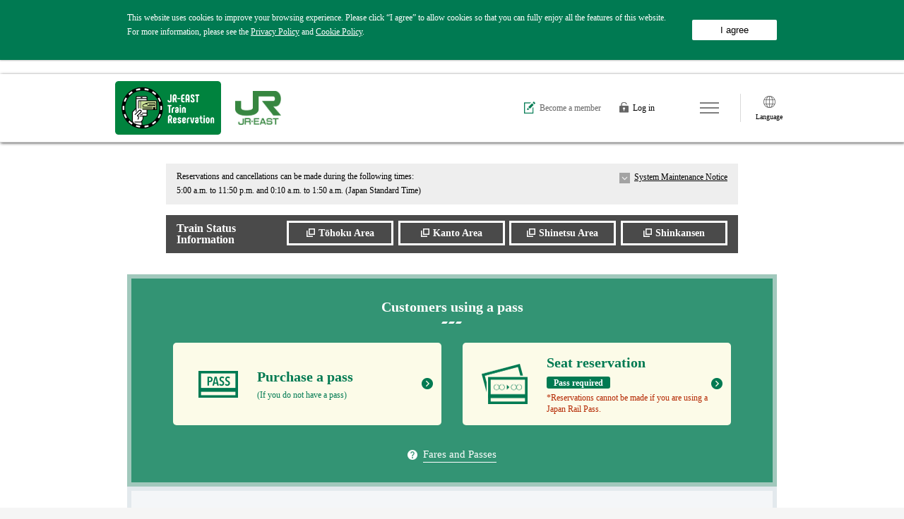

--- FILE ---
content_type: text/html; charset=utf-8
request_url: https://www.eki-net.com/zh-CHT/jreast-train-reservation/Top/Index
body_size: 6615
content:
<!DOCTYPE html><html lang="zh-Hant" id="jrtr_ja_index" wovn-isLoading=""><head><meta http-equiv="Content-Type" content="text/html; charset=UTF-8"><script src="https://j.wovn.io/1" async="true" data-wovnio="key=1ePXPb&amp;backend=true&amp;currentLang=zh-CHT&amp;defaultLang=ja&amp;urlPattern=path&amp;version=1.24.1&amp;backendVersion=Wovn.cs_2.4.7699.5095&amp;langParamName=wovn" data-wovnio-cache-time="202511190356+0000"> </script>

	<meta charset="utf-8">
	<meta name="viewport" content="width=device-width,initial-scale=1.0">
	<meta http-equiv="X-UA-Compatible" content="IE=edge">
	<meta name="robots" content="index,follow">
	<meta name="description" content="JR東日本網路訂票系統是提供東日本區域周遊券・指定席・車票預約的網站。" data-wovn-src:-original-content="JR-EAST Train Reservationとは、東日本エリアのパス・指定席・チケットの予約サイトです。">
	<meta name="format-detection" content="telephone=no"><style id="wovn-domain-css" wovn-domain-css-hash="8ebebef6661df90303cf55ad8069d667">@charset "UTF-8";
html:lang(zh-Hans) body {
  font-family: "微软雅黑","SF Pro SC","Roboto"; }

@charset "UTF-8";
html:lang(zh-Hant) body {
  font-family: "微軟正黑體","SF Pro SC","Roboto"; }
</style>

	<!--wovn-src:えきねっと（JR東日本） | トップページ--><title>JR東日本網路訂票系統｜首頁</title>

	<!-- 共通CSS -->
	<link href="/jreast-train-reservation/common/css/common.css?ver=01" rel="stylesheet">

	<link href="/jreast-train-reservation/reserve/wb/css/JRTicketCommon.css?ver=01" rel="stylesheet">

	<link href="/jreast-train-reservation/reserve/wb/css/top_search.css?ver=01" rel="stylesheet">

	<link href="/jreast-train-reservation/reserve/wb/css/mypage.css?ver=01" rel="stylesheet">

	<!-- 個別CSS -->
	<link href="/jreast-train-reservation/top/wb/css/index.css?ver=01" rel="stylesheet">

	<!-- 共通JS -->
	<script src="/jreast-train-reservation/common/js/jquery-3.4.1.min.js?ver=01" charset="UTF-8"></script>
	<!-- 個別JS -->
	<script src="/jreast-train-reservation/top/wb/js/index.js?ver=01" charset="UTF-8"></script>
<link rel="alternate" hreflang="en" href="https://www.eki-net.com/en/jreast-train-reservation/Top/Index"><link rel="alternate" hreflang="de" href="https://www.eki-net.com/de/jreast-train-reservation/Top/Index"><link rel="alternate" hreflang="es" href="https://www.eki-net.com/es/jreast-train-reservation/Top/Index"><link rel="alternate" hreflang="fr" href="https://www.eki-net.com/fr/jreast-train-reservation/Top/Index"><link rel="alternate" hreflang="th" href="https://www.eki-net.com/th/jreast-train-reservation/Top/Index"><link rel="alternate" hreflang="id" href="https://www.eki-net.com/id/jreast-train-reservation/Top/Index"><link rel="alternate" hreflang="ko" href="https://www.eki-net.com/ko/jreast-train-reservation/Top/Index"><link rel="alternate" hreflang="zh-Hans" href="https://www.eki-net.com/zh-CHS/jreast-train-reservation/Top/Index"><link rel="alternate" hreflang="zh-Hant" href="https://www.eki-net.com/zh-CHT/jreast-train-reservation/Top/Index"><link rel="alternate" hreflang="ja" href="https://www.eki-net.com/jreast-train-reservation/Top/Index"><link rel="alternate" hreflang="x-default" href="https://www.eki-net.com/jreast-train-reservation/Top/Index"></head>

<body>

	<!-- Google Tag Manager -->
	<noscript>
		<iframe src="//www.googletagmanager.com/ns.html?id=GTM-T6RWTC" height="0" width="0" style="display:none;visibility:hidden"></iframe>
	</noscript>
	<script>
		(function (w, d, s, l, i) {
			w[l] = w[l] || []; w[l].push({
				'gtm.start':
					new Date().getTime(), event: 'gtm.js'
			}); var f = d.getElementsByTagName(s)[0],
				j = d.createElement(s), dl = l != 'dataLayer' ? '&l=' + l : ''; j.async = true; j.src =
					'//www.googletagmanager.com/gtm.js?id=' + i + dl; f.parentNode.insertBefore(j, f);
		})(window, document, 'script', 'dataLayer', 'GTM-T6RWTC');</script>
	<!-- //Google Tag Manager// -->
	<!-- javascript不使用時の告知 -->
	<noscript>
		<p>
			当サイトではJavaScriptを使用しております。<br>
			サービスをご利用いただくには、ご使用のブラウザのJavaScript機能を有効にして再度アクセスしてください。
		</p>
	</noscript>
	<!-- //javascript不使用時の告知// -->

<form action="" id="form_link_jump" method="post"><input name="__RequestVerificationToken" type="hidden" value="8nvH0RTrzvRGI607gV-fzWITfpC0t4Ie-Dy2seRb4WybGkXNsObHUKHWZriuSQH5kM5SBWpI6oRY78-3tLIp6xpKU79iQxlvdoLI87fdmkA1">		<input type="hidden" id="UrlKey" name="UrlKey">
</form>	<form action="" id="MainPage" method="post"><input name="__RequestVerificationToken" type="hidden" value="VR6F2uuulz8HfH82h7885KH75yVga2i41cNPLDyjTl1farqWa_5ZnPzx-gJ4hg15K8tcNWktNE5xzyoTVRgDB9HLrT2KAya13U8k6n2k_Cg1"><input name="__MultipleStartUpToken" type="hidden" value="a987d061-cc80-4276-99c0-c45608fc4de2">		<!-- 背景ブラー用div -->
		<div class="top_blurW">
			<!-- ヘッダー -->
			<header id="header" class="header">
				<article class="header1st">
					<section class="content_width03">

						<!-- ロゴタイトル -->
						<a class="header1st__logo_title_TR" href="/zh-CHT/jreast-train-reservation/Top/Index"><img src="/jreast-train-reservation/common/img/globalmenu/logo_tr.png?ver=01" alt="JR-EAST Train Reservationタイトルロゴ" data-wovn-src:-original-alt="JR-EAST Train Reservationタイトルロゴ"></a>
						<a class="header1st__logo_title_JR" href="https://www.jreast.co.jp/multi/" target="_blank" rel="noopener"><img src="/jreast-train-reservation/common/img/globalmenu/logo_jreast_e.png?ver=01" alt="JR東日本標題標誌" data-wovn-src:-original-alt="JR東日本タイトルロゴ"></a>
						<!-- //ロゴタイトル// -->

						<div class="header1st__rightside_icons1">
								<div class="header__username"><a href="/zh-CHT/jreast-train-reservation/member/wb/Regist/UserRuleAgreement"><!--wovn-src:新規会員登録-->新會員註冊</a></div>
								<div class="header__log_in_out login"><a href="" id="BtnLogin"><!--wovn-src:ログイン-->登入</a></div>
														
							<div class="header1st__rightside_icons2">

								<!-- 多言語アイコン -->
								<div class="header1st__lang">
									<label class="header1st__lang--label" for="header1st__lang--label">
										<input type="checkbox" id="header1st__lang--label">
										<img src="/jreast-train-reservation/top/wb/img/logo_translation.png?ver=01" alt="翻譯圖示" data-wovn-src:-original-alt="翻訳アイコン">
										<span class="pc fz10 tac"><!--wovn-src:Language-->Language</span>
										<ul class="wovn-languages header1st__lang__lists">
											<li class="wovn-switch header1st__lang__list" data-value="en">English</li>
											<li class="wovn-switch header1st__lang__list" data-value="zh-CHT">繁體中文</li>
											<li class="wovn-switch header1st__lang__list" data-value="zh-CHS">簡体中文</li>
											<li class="wovn-switch header1st__lang__list" data-value="ko">한국어</li>
											<li class="wovn-switch header1st__lang__list" data-value="th">ภาษาไทย</li>
											<li class="wovn-switch header1st__lang__list" data-value="id">Bahasa Indonesia</li>
											<li class="wovn-switch header1st__lang__list" data-value="fr">Français</li>
											<li class="wovn-switch header1st__lang__list" data-value="de">Deutsch</li>
											<li class="wovn-switch header1st__lang__list" data-value="es">Español</li>
										</ul>
									</label>
								</div>
								<!-- //多言語アイコン// -->
								<!-- ドロワーメニューアイコン -->
								<div class="header1st__logo_drawer">
									<nav class="header_menuListSub">
										<button type="button" class="header_menuListBtn" id="js_header_menuListBtn"><!--wovn-src:メニュー-->選單</button>
										<div class="header_contentsMenu">

											<article class="header__username_loginout_sp">
													<div class="header__username"><a href="/zh-CHT/jreast-train-reservation/member/wb/Regist/UserRuleAgreement"><!--wovn-src:新規会員登録-->新會員註冊</a></div>
													<div class="header__log_in_out login"><a href="" id="BtnLoginSp"><!--wovn-src:ログイン-->登入</a></div>
																																			</article>

											<ul class="header_contentsMenuLists">
												<li class="header_contentsMenuList"><a href="javascript:void(0);" data-urlkey="PurchasePass" class="header_contentsMenuListLink form_link_jump"><!--wovn-src:パスの購入-->購買周遊券</a></li>
												<li class="header_contentsMenuList"><a href="javascript:void(0);" data-urlkey="PurchaseTrainUsingPass" class="header_contentsMenuListLink form_link_jump"><!--wovn-src:指定席の予約（パスを利用）-->指定席預約（使用周遊券）</a></li>
												<li class="header_contentsMenuList"><a href="javascript:void(0);" data-urlkey="PurchaseTrainNotUsePass" class="header_contentsMenuListLink form_link_jump"><!--wovn-src:チケットの購入-->購買車票</a></li>
												<li class="header_contentsMenuList"><a href="/zh-CHT/jreast-train-reservation/Top/Index#memberInfo" class="header_contentsMenuListLink"><!--wovn-src:会員情報-->會員資訊</a></li>
												<li class="header_contentsMenuList"><a href="/zh-CHT/jreast-train-reservation/Top/Index#useInfo" class="header_contentsMenuListLink"><!--wovn-src:ご利用案内-->使用指南</a></li>
											</ul>
										</div>
									</nav>
								</div>
								<!-- //ドロワーメニューアイコン// -->
							</div>
						</div>

					</section>
				</article>
			</header>
			<!-- //ヘッダー// -->
			<!-- メインコンテンツ -->
			<div id="main">
				<!-- 緊急時案内情報 -->
				<!-- 閉店以外時のお知らせ -->
				<!-- //緊急時案内情報// -->
				<div class="top_maintenance">
				</div>
				<!-- エラー表示 -->
				
				<!-- エラー表示 -->
				<!-- パス・チケット購入 -->
				<article class="main_contents mt30pc">
					<!-- パスをお持ちのお客さま -->
					<section class="bd_rightGreen01_pc p20 bg_green01_op80">
						<h1 class="title03 title_bg_img02 tac color_white_01 mt08 mb27"><!--wovn-src:パスを利用するお客さま-->使用周遊券的旅客</h1>
						<ul class="d_flex_pc flex_d_row_pc flex_jc_center_pc">
							<!-- パスの購入 -->
							<li class="btn02 mr20pc">
								<a class="" href="" id="BtnBuyPath" name="BtnBuyPath">
									<div class="btn02__icon_and_text">
										<div class="btn02__icon_flame">
											<img class="btn02__icon01" src="/jreast-train-reservation/top/wb/img/pass_icon.png?ver=01" alt="周遊券圖示" data-wovn-src:-original-alt="パスアイコン">
										</div>
										<div>
											<div class="btn02__text"><!--wovn-src:パスの購入-->購買周遊券</div>
											<div class="fz12 color_green_01"><!--wovn-src:(パスをお持ちでない方)-->（未持有周遊券者）</div>
										</div>
									</div>
									<div> <img class="img__icon_arrow_right" src="/jreast-train-reservation/top/wb/img/icon_arrow_right.png?ver=01" alt="右箭頭" data-wovn-src:-original-alt="右矢印"> </div>
								</a>
							</li>
							<!-- //パスの購入// -->
							<!-- 指定席の予約 -->
							<li class="btn02">
								<a href="" id="BtnBuyReservedseatsUsePath" name="BtnBuyReservedseatsUsePath">
									<div class="btn02__icon_and_text">
										<div class="btn02__icon_flame"> <img class="btn02__icon02" src="/jreast-train-reservation/top/wb/img/icon_ticket.png?ver=01" alt="車票圖示" data-wovn-src:-original-alt="チケットアイコン"> </div>
										<div>
											
											<div class="btn02__text"><!--wovn-src:指定席の予約-->預約指定席</div>
											<div><p class="use_pass fz12"><!--wovn-src:パスが必要-->需要周遊券</p></div>
											
											<div class="fz12 tmp_fontColor-cautionRed"><!--wovn-src:※ジャパンレールパスをご利用の方は予約できません-->*使用日本鐵路通票的人無法預訂。</div>
										</div>
									</div>
									<div> <img class="img__icon_arrow_right" src="/jreast-train-reservation/top/wb/img/icon_arrow_right.png?ver=01" alt="右箭頭" data-wovn-src:-original-alt="右矢印"> </div>
								</a>
							</li>
							<!-- //指定席の予約// -->
						</ul>
						<div class="questionmark tac mt27sp mt15pc mb075">
							<a class="whats_pass" href="https://www.jreast.co.jp/multi/zh-CHT/pass/" data-wovn-link-src-href="https://www.jreast.co.jp/multi/pass/"><!--wovn-src:パスとは？-->什麼是周遊券？</a>
						</div>
					</section>
					
					<!-- パスをお持ちでないお客さま -->
					
					<section class="bd_rightGray01_pc p20 bg_white02_op70">
						
						<h1 class="title03 title_bg_img03 tac color_green_01 mt08 mb27"><!--wovn-src:パスをお持ちでないお客さまとWelcome Suica Mobile利用者の方はこちらから操作を始めてください-->沒有通行證的客戶和Welcome Suica Mobile 用戶應從這裡開始此流程。</h1>
						
						<ul class="d_flex_pc flex_d_row_pc flex_jc_center_pc">
							<!-- チケットの購入 -->
							<li class="btn02 btn02--bg_white btn02--bd_green mb15">
								<a href="" id="BtnBuyReservedseatsNotUsePath" name="BtnBuyReservedseatsNotUsePath">
									<div class="btn02__icon_and_text">
										<div class="btn02__icon_flame"> <img class="btn02__icon03" src="/jreast-train-reservation/top/wb/img/icon_purchase_tickets.png?ver=01" alt="車票圖示" data-wovn-src:-original-alt="チケットアイコン"> </div>
										
										<div class="btn02__text"><!--wovn-src:チケットの購入-->購買車票</div>
										
									</div>
									<div> <img class="img__icon_arrow_right" src="/jreast-train-reservation/top/wb/img/icon_arrow_right.png?ver=01" alt=""> </div>
								</a>
							</li>
							<!-- //チケットの購入// -->
						</ul>
						<div class="checkmark tac mt27sp mt15pc mb075"><!--wovn-src:パスを使用して旅費を抑えることができます。 -->使用周遊券可節省旅費。</div>
					</section>
					<!-- //パスをお持ちでないお客様// -->
				</article>

				<!-- //パスサーチバナー-->
				<section id="mtp_mainBnrBox">
					<div class="mtp_mainBnrBox_wrap">
						<div class="mtp_mainBnrLinkOuter">
							<picture class="mtp_mainBnrDeco">
								<source media="(max-width: 750px)" srcset="/jreast-train-reservation/top/wb/img/bnr/baloon_pass_search_sp.png">
								<img class="mtp_mainBnrDecoImage" src="/jreast-train-reservation/top/wb/img/bnr/baloon_pass_search_pc.png" alt="You can check a suitable rail pass for your trip!">
							</picture>
							<a class="mtp_mainBnrLink" href="https://pass-search.jre-maas.com/#/" target="_blank" rel="noopener">
								<img class="mtp_mainBnrImage" src="/jreast-train-reservation/top/wb/img/bnr/bn_pass_search.png" alt="JR東日本鐵路通票搜尋 在新視窗中開啟" onmouseover="this.src='/jreast-train-reservation/top/wb/img/bnr/bn_pass_search_hover.png'" onmouseout="this.src='/jreast-train-reservation/top/wb/img/bnr/bn_pass_search.png'" data-wovn-src:-original-alt="JR EAST Rail PASS Search 別ウィンドウで開きます">
							</a>
						</div>
					</div>
 				</section>

				<!-- お知らせ一覧 -->
				<article>
					<section id="mypage_InfoTop" class="myInfo content_width02 p15sp">

						<h2 class="title03 title_bg_img01 mt25 mb27"><!--wovn-src:お知らせ・新着情報-->公告與最新消息</h2>

						<div class="myInfo-inner">
							<div class="m0">
								<!-- スマホ版 -->
								<div id="idxInfoW" class="sp">

										<ul id="idxInfoW_list" class="idxInfoW_list">
												<li class="idxInfoW_listItem">
													<span class="idxInfoW_listItem_dateTrg" wovn-ignore="">12/22/2022</span>
													<div class="idxInfoW_listItemLink nolink"><dl class="idxInfoW_listItemLinkDl"><dt class="idxInfoW_listItemLinkDt"><span class="idxInfoW_listItem_dateShow"></span></dt><dd class="idxInfoW_listItemLinkDd"><!--wovn-src:一部の国のパスポートでは、商品の購入ができない不具合が発生しております。現在不具合の解消に向け調査をしておりますが、改修には時間がかかる見込みです。購入ができな場合には、恐れ入りますが日本に到着してからの購入をお願いいたします。ご迷惑をおかけし、申し訳ございません。-->部分國家/地區的護照可能無法購買商品。上述問題目前正在調查中，敬請耐心等候。若無法購買商品，請在抵達日本後再行購買。為各位旅客帶來不便，我們深表歉意。</dd></dl></div>
												</li>
												<li class="idxInfoW_listItem">
													<span class="idxInfoW_listItem_dateTrg" wovn-ignore="">10/18/2022</span>
													<div class="idxInfoW_listItemLink nolink"><dl class="idxInfoW_listItemLinkDl"><dt class="idxInfoW_listItemLinkDt"><span class="idxInfoW_listItem_dateShow"></span></dt><dd class="idxInfoW_listItemLinkDd"><!--wovn-src:クレジットカードによる不正利用防止の観点から、クレジットカード会社により一部の取引が制限される場合があります。その場合は、別のクレジットカードのご利用か、駅の窓口、券売機での購入をお願いいたします。-->為防範盜刷，信用卡公司可能會限制部分交易。 如遇此情況，請改用其他信用卡，或到車站窗口、自動售票機購買。</dd></dl></div>
												</li>
												<li class="idxInfoW_listItem">
													<span class="idxInfoW_listItem_dateTrg" wovn-ignore="">12/01/2021</span>
													<div class="idxInfoW_listItemLink nolink"><dl class="idxInfoW_listItemLinkDl"><dt class="idxInfoW_listItemLinkDt"><span class="idxInfoW_listItem_dateShow"></span></dt><dd class="idxInfoW_listItemLinkDd"><a href="https://www.jreast.co.jp/e/policy/index.html"><!--wovn-src:プライバシーポリシーが更新されました。-->隱私保護內容更新。</a></dd></dl></div>
												</li>
												<li class="idxInfoW_listItem">
													<span class="idxInfoW_listItem_dateTrg" wovn-ignore="">10/28/2025</span>
													<div class="idxInfoW_listItemLink acc js_topSlideToggleTrg" data-slidetogglewindowname="No_11"><dl class="idxInfoW_listItemLinkDl" tabindex="0"><dt class="idxInfoW_listItemLinkDt"><span class="idxInfoW_listItem_dateShow"></span></dt><dd class="idxInfoW_listItemLinkDd"><!--wovn-src:システムメンテナンス情報-->系統維護資訊</dd><dd id="No_11" class="idxInfoW_listItemLinkDdAccW"><p style="font-weight: bold;" class="tmp_mB-10"><!--wovn-src:予定されているサービス停止期間-->暫定服務停止時間</p><ul class="tmp_mB-10"><li class="tmp_mB-5" wovn-wait="">・2025-10-31 23:50 - 2025-11-01 5:00</li><li class="tmp_mB-5" wovn-wait="">・2025-11-10 23:50 - 2025-11-11 5:00</li><li class="tmp_mB-5" wovn-wait="">・2025-11-17 23:50 - 2025-11-18 5:00</li><li class="tmp_mB-5" wovn-wait="">・2025-11-25 23:50 - 2025-11-26 5:00</li><li class="tmp_mB-5" wovn-wait="">・2025-11-30 23:50 - 2025-12-01 5:00</li></ul><p class="tmp_mB-20"><!--wovn-src:*日本標準時-->*日本標準時間</p></dd></dl></div>
												</li>
										</ul>
								</div>
								<!-- //スマホ版// -->
								<!-- PC版 -->
								<div id="idxInfoW" class="pc">

										<ul id="idxInfoW_list" class="idxInfoW_list">
												<li class="idxInfoW_listItem">
													<span class="idxInfoW_listItem_dateTrg" wovn-ignore="">12/22/2022</span>
													<div class="idxInfoW_listItemLink nolink"><dl class="idxInfoW_listItemLinkDl"><dt class="idxInfoW_listItemLinkDt"><span class="idxInfoW_listItem_dateShow"></span></dt><dd class="idxInfoW_listItemLinkDd"><!--wovn-src:一部の国のパスポートでは、商品の購入ができない不具合が発生しております。現在不具合の解消に向け調査をしておりますが、改修には時間がかかる見込みです。購入ができな場合には、恐れ入りますが日本に到着してからの購入をお願いいたします。ご迷惑をおかけし、申し訳ございません。-->部分國家/地區的護照可能無法購買商品。上述問題目前正在調查中，敬請耐心等候。若無法購買商品，請在抵達日本後再行購買。為各位旅客帶來不便，我們深表歉意。</dd></dl></div>
												</li>
												<li class="idxInfoW_listItem">
													<span class="idxInfoW_listItem_dateTrg" wovn-ignore="">10/18/2022</span>
													<div class="idxInfoW_listItemLink nolink"><dl class="idxInfoW_listItemLinkDl"><dt class="idxInfoW_listItemLinkDt"><span class="idxInfoW_listItem_dateShow"></span></dt><dd class="idxInfoW_listItemLinkDd"><!--wovn-src:クレジットカードによる不正利用防止の観点から、クレジットカード会社により一部の取引が制限される場合があります。その場合は、別のクレジットカードのご利用か、駅の窓口、券売機での購入をお願いいたします。-->為防範盜刷，信用卡公司可能會限制部分交易。 如遇此情況，請改用其他信用卡，或到車站窗口、自動售票機購買。</dd></dl></div>
												</li>
												<li class="idxInfoW_listItem">
													<span class="idxInfoW_listItem_dateTrg" wovn-ignore="">12/01/2021</span>
													<div class="idxInfoW_listItemLink nolink"><dl class="idxInfoW_listItemLinkDl"><dt class="idxInfoW_listItemLinkDt"><span class="idxInfoW_listItem_dateShow"></span></dt><dd class="idxInfoW_listItemLinkDd"><a href="https://www.jreast.co.jp/e/policy/index.html"><!--wovn-src:プライバシーポリシーが更新されました。-->隱私保護內容更新。</a></dd></dl></div>
												</li>
												<li class="idxInfoW_listItem">
													<span class="idxInfoW_listItem_dateTrg" wovn-ignore="">10/28/2025</span>
													<div class="idxInfoW_listItemLink acc js_topSlideToggleTrg" data-slidetogglewindowname="No_11"><dl class="idxInfoW_listItemLinkDl" tabindex="0"><dt class="idxInfoW_listItemLinkDt"><span class="idxInfoW_listItem_dateShow"></span></dt><dd class="idxInfoW_listItemLinkDd"><!--wovn-src:システムメンテナンス情報-->系統維護資訊</dd><dd id="No_11" class="idxInfoW_listItemLinkDdAccW"><p style="font-weight: bold;" class="tmp_mB-10"><!--wovn-src:予定されているサービス停止期間-->暫定服務停止時間</p><ul class="tmp_mB-10"><li class="tmp_mB-5" wovn-wait="">・2025-10-31 23:50 - 2025-11-01 5:00</li><li class="tmp_mB-5" wovn-wait="">・2025-11-10 23:50 - 2025-11-11 5:00</li><li class="tmp_mB-5" wovn-wait="">・2025-11-17 23:50 - 2025-11-18 5:00</li><li class="tmp_mB-5" wovn-wait="">・2025-11-25 23:50 - 2025-11-26 5:00</li><li class="tmp_mB-5" wovn-wait="">・2025-11-30 23:50 - 2025-12-01 5:00</li></ul><p class="tmp_mB-20"><!--wovn-src:*日本標準時-->*日本標準時間</p></dd></dl></div>
												</li>
										</ul>

								</div>
								<!-- //PC版// -->
							</div>

							<!-- さらに表示 -->
									<div class="idxInfoW_moreW">
										<a href="" class="idxInfoW_moreWLink" id="BtnShowMore" name="BtnShowMore"><!--wovn-src:お知らせ・新着情報の一覧-->公告與最新消息一覽</a>
									</div>
							<!-- //さらに表示// -->

						</div>
					</section>
				</article>
				<!-- //お知らせ一覧// -->
				<!-- 会員情報、ご利用案内-->
				<article id="memberInfo" class="content_width02 p15sp d_flex_pc flex_jc_sb_pc">
					<section class="content_width02__child1">
						<h2 class="title03 title_bg_img01 mt18sp mt57pc mb27"><!--wovn-src:会員情報-->會員資訊</h2>
						<ul class="lists01">
							<li class="lists01__list"><a href="" id="LnkViewReservations_Cancel" name="LnkViewReservations_Cancel"><!--wovn-src:予約状況の確認／キャンセル-->確認／取消預約</a></li>
							<li class="lists01__list"><a href="" id="LnkChangeMemberInfo" name="LnkChangeMemberInfo"><!--wovn-src:会員情報の変更-->變更會員資訊</a></li>
							<li class="lists01__list"><a href="" id="LnkUnsubscribe" name="LnkUnsubscribe"><!--wovn-src:退会-->退會</a></li>
						</ul>
					</section>
					
					<section id="useInfo" class="content_width02__child1">
						<h2 class="title03 title_bg_img01 mt48sp mt57pc mb27"><!--wovn-src:ご利用案内-->使用指南</h2>
						<ul class="lists01">
							<li class="lists01__list"><a href="/top/tr/guide/" wovn-ignore-attrs=""><!--wovn-src:購入・予約-->購買・預約</a></li>
							<li class="lists01__list"><a href="/top/tr/guide/change/" wovn-ignore-attrs=""><!--wovn-src:予約確認・取消-->預約確認・取消</a></li>
							<li class="lists01__list"><a href="/top/tr/guide/receive_geton/" wovn-ignore-attrs=""><!--wovn-src:受取・乗車-->取票・乘車</a></li>
							<li class="lists01__list"><a href="/top/tr/guide/faq/" wovn-ignore-attrs=""><!--wovn-src:FAQ-->常見問題</a></li>
							<li class="lists01__list"><a href="/top/tr/guide/service/" wovn-ignore-attrs=""><!--wovn-src:本サービスについて-->關於本服務</a></li>
							<li class="lists01__list"><a href="" id="LnkContact" name="LnkContact"><!--wovn-src:Contact Us-->Contact Us</a></li>
						</ul>
					</section>
					
				</article>
				<!-- //会員情報、ご利用案内// -->
			</div>
			<!-- //メインコンテンツ// -->

			<hr class="horison">

			<!-- 自動販売機でチケットを購入 -->
			<article>
				<section class="">
					<div class="btn03">
						<a href="/top/tr/guide/receive/" wovn-ignore-attrs="">
							<div class="btn03__icon_and_text">
								<div class="btn03__icon_flame">
									
									<img src="/jreast-train-reservation/top/wb/img/icon_ticket3.png?ver=01" alt="指定席券売機">
									
								</div>
								<div>
									
									<div class="btn03__text"><!--wovn-src:指定席券売機での受取が便利-->使用指定席售票機取票非常便利</div>
									
								</div>
							</div>
						</a>
					</div>
				</section>
			</article>
			<!-- //自動販売機でチケットを購入// -->
			<!-- フッター -->
			<footer id="footer">
			</footer>
			<!-- //フッター// -->
		</div>
		<!-- //背景ブラー用div// -->
		<!-- 隠しパラメタ -->
<input id="HidFederationDataType" name="Top.FederationDataType" type="hidden" value=""></form>
	<!-- 共通JS -->
	<script src="/jreast-train-reservation/common/js/tmp_header.js?ver=01" charset="UTF-8"></script>
	
	<script src="/jreast-train-reservation/common/js/tmp_footer_top.js?ver=01" charset="UTF-8"></script>
	
	<script src="/jreast-train-reservation/common/js/en.js?ver=01" charset="UTF-8"></script>
	<script src="/jreast-train-reservation/reserve/wb/js/jrticket_common.js?ver=01" charset="UTF-8"></script>
	<script src="/jreast-train-reservation/reserve/wb/js/jrticketcommon.js?ver=01" charset="UTF-8"></script>
	<script src="/jreast-train-reservation/reserve/wb/js/popup.js?ver=01" charset="UTF-8"></script>
	<script src="/jreast-train-reservation/reserve/wb/js/webapi.js?ver=01" charset="UTF-8"></script>
	<script src="/jreast-train-reservation/top/wb/js/top.js?ver=01" charset="UTF-8"></script>

	
	

	<!-- ログアウトポップアップ枠 -->
	


<!-- 注意喚起 ポップアップ枠 -->
<div id="modal_logout" class="modal_generalPurpose top_modalW">
	<div class="top_modalW_headerW">
		<h3 class="top_modalW_header"><!--wovn-src:注意事項-->注意事項</h3>
		<button type="button" class="top_modalW_headerBtnClose js_popupModalCloseTrg"><!--wovn-src:閉じる-->關閉</button>
	</div>
	<div class="top_slidePopupWInner">
															<div class="top_puW">
				<div class="top_puWH">
					<p class="top_puWHTxt"><!--wovn-src:ログアウト前のご案内-->登出前說明</p>
				</div>
				<div class="top_puMainW">
					<p class="top_puMainW-cation"><!--wovn-src:本当にログアウトされますか。ログアウトされた場合、これまでの操作内容は全て取り消されます。-->您確定要登出嗎？登出後，目前為止操作的內容將全部消失。</p>
				</div>
			</div>
		
		<!-- 選択決定ボタン(QA134) -->
		<div class="top_puBtnW">
			<div class="top_puBtnW-decide">
				<button type="button" class="tmp_btn_h_l-auto pc_w380px"><!--wovn-src:上記の内容を理解した-->理解上述內容</button>
			</div>
			<div class="top_puBtnW-clear">
				<button type="button" class="tmp_btn_m_s_green-auto pc_w380px"><!--wovn-src:戻る-->返回</button>
			</div>
			<!-- //選択決定ボタン -->
		</div>
	</div>
</div>
<!-- //注意喚起 ポップアップ枠 -->

	<!-- //ログアウトポップアップ枠// -->
	<div class="modal"></div>
	<div class="modal_gray"></div>
	<div class="modal_double"></div> 


<script type="text/javascript" nonce="42d8f14d6a3bcd00a97a2ca12eee21f5" src="/h4FT/aQhS/pvMn4/ZZq/Bg/OuutXhfwDmhQkb5p/OFIrR2o/Dh/xOeD5USkQ"></script></body></html>

--- FILE ---
content_type: text/html
request_url: https://www.eki-net.com/top/tr/top/top_maintenance.html
body_size: 636
content:
<!-- maintenance -->
<div class="maintenanceBox">
	<p class="top_maintenance__main_text">Reservations and cancellations can be made during the following times:<br>5:00 a.m. to 11:50 p.m. and 0:10 a.m. to 1:50 a.m. (Japan Standard Time)</p>
	<a class="top_maintenance__link_maintenance" href="#mypage_InfoTop">System Maintenance Notice</a>
</div>
<!-- // maintenance -->
<!-- train status information -->
<div class="tsiBox">
	<p class="tsiBoxTtl">運行情報</p>
	<ul class="tsiBoxLists">
		<li class="tsiBoxListsItem"><a href="http://traininfo.jreast.co.jp/train_info/e/tohoku.aspx" target="_blank" class="tsiBoxListsItemAnc">東北エリア</a></li>
		<li class="tsiBoxListsItem"><a href="http://traininfo.jreast.co.jp/train_info/e/kanto.aspx" target="_blank" class="tsiBoxListsItemAnc">関東エリア</a></li>
		<li class="tsiBoxListsItem"><a href="http://traininfo.jreast.co.jp/train_info/e/shinetsu.aspx" target="_blank" class="tsiBoxListsItemAnc">信越エリア</a></li>
		<li class="tsiBoxListsItem"><a href="http://traininfo.jreast.co.jp/train_info/e/shinkansen.aspx" target="_blank" class="tsiBoxListsItemAnc">新幹線</a></li>
	</ul>
</div>
<!-- // train status information -->


--- FILE ---
content_type: text/css
request_url: https://www.eki-net.com/jreast-train-reservation/common/css/common.css?ver=01
body_size: 16707
content:
@charset "UTF-8";
/*******************************************************************************
*
* /jreast-shinkansen-reservation/配下の共通スタイルシート
*
*******************************************************************************/
/*=========================================
ボタンテンプレート
=========================================*/
/* デフォルトCSSを無効にするだけのCSS */
.tmp_btn_default {
  -webkit-appearance: none;
  -moz-appearance: none;
  appearance: none;
  background: none;
  padding: 0;
  border: none;
  font-family: inherit;
  outline: none;
  cursor: pointer;
  color: #1a70b2;
  position: relative;
}

/* 高強調ボタン大 */
.tmp_btn_h_l-auto {
  -webkit-appearance: none;
  -moz-appearance: none;
  appearance: none;
  display: flex;
  flex-wrap: wrap;
  align-items: center;
  justify-content: center;
  width: 100%;
  height: 60px;
  background-color: #1a70b2;
  color: #fff;
  border: 1px solid #1a70b2;
  border-radius: 5px;
  font-size: 1.2rem;
  font-weight: bold;
  font-family: inherit;
  text-decoration: none;
  text-align: center;
  outline: none;
  padding: 0 12px;
  margin-left: auto;
  margin-right: auto;
  line-height: 1;
  cursor: pointer;
  position: relative;
}

@media print, screen and (min-width: 750px) {
  .tmp_btn_h_l-auto {
    padding-left: 1.4em;
    padding-right: 1.4em;
  }
}
.tmp_btn_h_l-auto:hover, .tmp_btn_h_l-auto:active {
  background-color: #44a3ec;
  border-color: #44a3ec;
  color: #fff;
}

.nonselect.tmp_btn_h_l-auto {
  background-color: #d9d9d9;
  border-color: #d9d9d9;
  color: #a6a6a6;
}

/* 高強調ボタン中 */
.tmp_btn_h_m-auto {
  -webkit-appearance: none;
  -moz-appearance: none;
  appearance: none;
  display: flex;
  flex-wrap: wrap;
  align-items: center;
  justify-content: center;
  width: 100%;
  height: 48px;
  background-color: #1a70b2;
  color: #fff;
  border: 1px solid #1a70b2;
  border-radius: 5px;
  font-size: 0.9rem;
  font-weight: bold;
  font-family: inherit;
  text-decoration: none;
  text-align: center;
  outline: none;
  padding: 0 12px;
  margin-left: auto;
  margin-right: auto;
  line-height: 1;
  cursor: pointer;
  position: relative;
}

@media print, screen and (min-width: 750px) {
  .tmp_btn_h_m-auto {
    padding-left: 1.4em;
    padding-right: 1.4em;
  }
}
.tmp_btn_h_m-auto:hover, .tmp_btn_h_m-auto:active {
  background-color: #44a3ec;
  border-color: #44a3ec;
  color: #fff;
}

.nonselect.tmp_btn_h_m-auto {
  background-color: #d9d9d9;
  border-color: #d9d9d9;
  color: #a6a6a6;
  cursor: default;
}

/* 高強調ボタン小 */
.tmp_btn_h_s-auto {
  -webkit-appearance: none;
  -moz-appearance: none;
  appearance: none;
  display: flex;
  flex-wrap: wrap;
  align-items: center;
  justify-content: center;
  width: 100%;
  height: 36px;
  background-color: #1a70b2;
  color: #fff;
  border: 1px solid #1a70b2;
  border-radius: 5px;
  font-size: 0.8rem;
  font-weight: bold;
  font-family: inherit;
  text-decoration: none;
  text-align: center;
  outline: none;
  padding: 0 12px;
  margin-left: auto;
  margin-right: auto;
  line-height: 1;
  cursor: pointer;
  position: relative;
}

@media print, screen and (min-width: 750px) {
  .tmp_btn_h_s-auto {
    padding-left: 1.4em;
    padding-right: 1.4em;
  }
}
.tmp_btn_h_s-auto:hover, .tmp_btn_h_s-auto:active {
  background-color: #44a3ec;
  border-color: #44a3ec;
  color: #fff;
}

.nonselect.tmp_btn_h_s-auto {
  background-color: #d9d9d9;
  border-color: #d9d9d9;
  color: #a6a6a6;
  cursor: default;
}

/* 高強調ボタン小　インライン */
.tmp_btn_h_s-auto-inline {
  -webkit-appearance: none;
  -moz-appearance: none;
  appearance: none;
  display: flex;
  flex-wrap: wrap;
  align-items: center;
  justify-content: center;
  width: auto;
  height: 36px;
  background-color: #1a70b2;
  color: #fff;
  border: 1px solid #1a70b2;
  border-radius: 5px;
  font-size: 0.8rem;
  font-weight: bold;
  font-family: inherit;
  text-decoration: none;
  text-align: center;
  outline: none;
  padding: 0 12px;
  line-height: 1;
  cursor: pointer;
  position: relative;
}

@media print, screen and (min-width: 750px) {
  .tmp_btn_h_s-auto-inline {
    padding-left: 1.4em;
    padding-right: 1.4em;
  }
}
.tmp_btn_h_s-auto-inline:hover, .tmp_btn_h_s-auto-inline:active {
  background-color: #44a3ec;
  border-color: #44a3ec;
  color: #fff;
}

.nonselect.tmp_btn_h_s-auto-inline {
  background-color: #d9d9d9;
  border-color: #d9d9d9;
  color: #a6a6a6;
  cursor: default;
}

/* 高強調ボタン大　背景緑 */
.tmp_btn_h_l_bggreen-auto {
  -webkit-appearance: none;
  -moz-appearance: none;
  appearance: none;
  display: flex;
  flex-wrap: wrap;
  align-items: center;
  justify-content: center;
  width: 100%;
  height: 60px;
  background-color: #007a52;
  color: #fff;
  border: 1px solid #007a52;
  border-radius: 5px;
  font-size: 1.2rem;
  font-weight: bold;
  font-family: inherit;
  text-decoration: none;
  text-align: center;
  outline: none;
  padding: 0 12px;
  margin-left: auto;
  margin-right: auto;
  line-height: 1;
  cursor: pointer;
  position: relative;
}

@media print, screen and (min-width: 750px) {
  .tmp_btn_h_l_bggreen-auto {
    padding-left: 1.4em;
    padding-right: 1.4em;
  }
}
.tmp_btn_h_l_bggreen-auto:hover, .tmp_btn_h_l_bggreen-auto:active {
  background-color: #f2f9f2;
  color: #007a52;
}

.nonselect.tmp_btn_h_l_bggreen-auto {
  color: #a6a6a6;
  cursor: default;
}

.nonselect.tmp_btn_h_l_bggreen-auto:hover, .nonselect.tmp_btn_h_l_bggreen-auto:active {
  background-color: #fff;
}

.bd-green.tmp_btn_h_l_bggreen-auto {
  border-color: #007a52;
}

.bd-white.tmp_btn_h_l_bggreen-auto {
  border-color: #fff;
}

.bd-gray.tmp_btn_h_l_bggreen-auto {
  border-color: #d9d9d9;
}

.bd-bold.tmp_btn_h_l_bggreen-auto {
  border-width: 2px;
}

/* 高強調ボタン中　背景緑 */
.tmp_btn_h_m_bggreen-auto {
  -webkit-appearance: none;
  -moz-appearance: none;
  appearance: none;
  display: flex;
  flex-wrap: wrap;
  align-items: center;
  justify-content: center;
  width: 100%;
  height: 48px;
  background-color: #007a52;
  color: #fff;
  border: 1px solid #007a52;
  border-radius: 5px;
  font-size: 0.9rem;
  font-weight: bold;
  font-family: inherit;
  text-decoration: none;
  text-align: center;
  outline: none;
  padding: 0 12px;
  margin-left: auto;
  margin-right: auto;
  line-height: 1;
  cursor: pointer;
  position: relative;
}

@media print, screen and (min-width: 750px) {
  .tmp_btn_h_m_bggreen-auto {
    padding-left: 1.4em;
    padding-right: 1.4em;
  }
}
.tmp_btn_h_m_bggreen-auto:hover, .tmp_btn_h_m_bggreen-auto:active {
  background-color: #f2f9f2;
  color: #007a52;
}

.nonselect.tmp_btn_h_m_bggreen-auto {
  background-color: #d9d9d9;
  border-color: #d9d9d9;
  color: #a6a6a6;
  cursor: default;
  pointer-events: none;
}

.nonselect.tmp_btn_h_m_bggreen-auto:hover, .nonselect.tmp_btn_h_m_bggreen-auto:active {
  background-color: #fff;
}

.bd-green.tmp_btn_h_m_bggreen-auto {
  border-color: #007a52;
}

.bd-white.tmp_btn_h_m_bggreen-auto {
  border-color: #fff;
}

.bd-gray.tmp_btn_h_m_bggreen-auto {
  border-color: #d9d9d9;
}

.bd-bold.tmp_btn_h_m_bggreen-auto {
  border-width: 2px;
}

/* 高強調ボタン小　背景緑 */
.tmp_btn_h_s_bggreen-auto {
  -webkit-appearance: none;
  -moz-appearance: none;
  appearance: none;
  display: flex;
  flex-wrap: wrap;
  align-items: center;
  justify-content: center;
  width: 100%;
  height: 36px;
  background-color: #007a52;
  color: #fff;
  border: 1px solid #007a52;
  border-radius: 5px;
  font-size: 0.8rem;
  font-weight: bold;
  font-family: inherit;
  text-decoration: none;
  text-align: center;
  outline: none;
  padding: 0 12px;
  margin-left: auto;
  margin-right: auto;
  line-height: 1;
  cursor: pointer;
  position: relative;
}

@media print, screen and (min-width: 750px) {
  .tmp_btn_h_s_bggreen-auto {
    padding-left: 1.4em;
    padding-right: 1.4em;
  }
}
.tmp_btn_h_s_bggreen-auto:hover, .tmp_btn_h_s_bggreen-auto:active {
  background-color: #f2f9f2;
  color: #007a52;
}

.nonselect.tmp_btn_h_s_bggreen-auto {
  color: #a6a6a6;
  cursor: default;
}

.nonselect.tmp_btn_h_s_bggreen-auto:hover, .nonselect.tmp_btn_h_s_bggreen-auto:active {
  background-color: #fff;
}

.bd-green.tmp_btn_h_s_bggreen-auto {
  border-color: #007a52;
}

.bd-white.tmp_btn_h_s_bggreen-auto {
  border-color: #fff;
}

.bd-gray.tmp_btn_h_s_bggreen-auto {
  border-color: #d9d9d9;
}

.bd-bold.tmp_btn_h_s_bggreen-auto {
  border-width: 2px;
}

/* 高強調ボタン小　背景緑　インライン */
.tmp_btn_h_s_bggreen-auto-inline {
  -webkit-appearance: none;
  -moz-appearance: none;
  appearance: none;
  display: flex;
  flex-wrap: wrap;
  align-items: center;
  justify-content: center;
  width: auto;
  height: 36px;
  background-color: #007a52;
  color: #fff;
  border: 1px solid #007a52;
  border-radius: 5px;
  font-size: 0.8rem;
  font-weight: bold;
  font-family: inherit;
  text-decoration: none;
  text-align: center;
  outline: none;
  padding: 0 12px;
  line-height: 1;
  cursor: pointer;
  position: relative;
}

@media print, screen and (min-width: 750px) {
  .tmp_btn_h_s_bggreen-auto-inline {
    padding-left: 1.4em;
    padding-right: 1.4em;
  }
}
.tmp_btn_h_s_bggreen-auto-inline:hover, .tmp_btn_h_s_bggreen-auto-inline:active {
  background-color: #f2f9f2;
  color: #007a52;
}

.nonselect.tmp_btn_h_s_bggreen-auto-inline {
  color: #a6a6a6;
  cursor: default;
}

.nonselect.tmp_btn_h_s_bggreen-auto-inline:hover, .nonselect.tmp_btn_h_s_bggreen-auto-inline:active {
  background-color: #fff;
}

.bd-green.tmp_btn_h_s_bggreen-auto-inline {
  border-color: #007a52;
}

.bd-white.tmp_btn_h_s_bggreen-auto-inline {
  border-color: #fff;
}

.bd-gray.tmp_btn_h_s_bggreen-auto-inline {
  border-color: #d9d9d9;
}

.bd-bold.tmp_btn_h_s_bggreen-auto-inline {
  border-width: 2px;
}

/* 高強調ボタン大　背景白 */
.tmp_btn_h_l_bgwhite-auto {
  -webkit-appearance: none;
  -moz-appearance: none;
  appearance: none;
  display: flex;
  flex-wrap: wrap;
  align-items: center;
  justify-content: center;
  width: 100%;
  height: 60px;
  background-color: #fff;
  color: #007a52;
  border: 1px solid #007a52;
  border-radius: 5px;
  font-size: 1.2rem;
  font-weight: bold;
  font-family: inherit;
  text-decoration: none;
  text-align: center;
  outline: none;
  padding: 0 12px;
  margin-left: auto;
  margin-right: auto;
  line-height: 1;
  cursor: pointer;
  position: relative;
}

@media print, screen and (min-width: 750px) {
  .tmp_btn_h_l_bgwhite-auto {
    padding-left: 1.4em;
    padding-right: 1.4em;
  }
}
.tmp_btn_h_l_bgwhite-auto:hover, .tmp_btn_h_l_bgwhite-auto:active {
  background-color: #f2f9f2;
  color: #007a52;
}

.nonselect.tmp_btn_h_l_bgwhite-auto {
  color: #a6a6a6;
  cursor: default;
}

.nonselect.tmp_btn_h_l_bgwhite-auto:hover, .nonselect.tmp_btn_h_l_bgwhite-auto:active {
  background-color: #fff;
}

.bd-green.tmp_btn_h_l_bgwhite-auto {
  border-color: #007a52;
}

.bd-white.tmp_btn_h_l_bgwhite-auto {
  border-color: #fff;
}

.bd-gray.tmp_btn_h_l_bgwhite-auto {
  border-color: #d9d9d9;
}

.bd-bold.tmp_btn_h_l_bgwhite-auto {
  border-width: 2px;
}

/* 高強調ボタン中　背景白 */
.tmp_btn_h_m_bgwhite-auto {
  -webkit-appearance: none;
  -moz-appearance: none;
  appearance: none;
  display: flex;
  flex-wrap: wrap;
  align-items: center;
  justify-content: center;
  width: 100%;
  height: 48px;
  background-color: #fff;
  color: #007a52;
  border: 1px solid #007a52;
  border-radius: 5px;
  font-size: 0.9rem;
  font-weight: bold;
  font-family: inherit;
  text-decoration: none;
  text-align: center;
  outline: none;
  padding: 0 12px;
  margin-left: auto;
  margin-right: auto;
  line-height: 1;
  cursor: pointer;
  position: relative;
}

@media print, screen and (min-width: 750px) {
  .tmp_btn_h_m_bgwhite-auto {
    padding-left: 1.4em;
    padding-right: 1.4em;
  }
}
.tmp_btn_h_m_bgwhite-auto:hover, .tmp_btn_h_m_bgwhite-auto:active {
  background-color: #f2f9f2;
  color: #007a52;
}

.nonselect.tmp_btn_h_m_bgwhite-auto {
  color: #a6a6a6;
  cursor: default;
}

.nonselect.tmp_btn_h_m_bgwhite-auto:hover, .nonselect.tmp_btn_h_m_bgwhite-auto:active {
  background-color: #fff;
}

.bd-green.tmp_btn_h_m_bgwhite-auto {
  border-color: #007a52;
}

.bd-white.tmp_btn_h_m_bgwhite-auto {
  border-color: #fff;
}

.bd-gray.tmp_btn_h_m_bgwhite-auto {
  border-color: #d9d9d9;
}

.bd-bold.tmp_btn_h_m_bgwhite-auto {
  border-width: 2px;
}

/* 高強調ボタン小　背景白 */
.tmp_btn_h_s_bgwhite-auto {
  -webkit-appearance: none;
  -moz-appearance: none;
  appearance: none;
  display: flex;
  flex-wrap: wrap;
  align-items: center;
  justify-content: center;
  width: 100%;
  height: 36px;
  background-color: #fff;
  color: #007a52;
  border: 1px solid #007a52;
  border-radius: 5px;
  font-size: 0.8rem;
  font-weight: bold;
  font-family: inherit;
  text-decoration: none;
  text-align: center;
  outline: none;
  padding: 0 12px;
  margin-left: auto;
  margin-right: auto;
  line-height: 1;
  cursor: pointer;
  position: relative;
}

@media print, screen and (min-width: 750px) {
  .tmp_btn_h_s_bgwhite-auto {
    padding-left: 1.4em;
    padding-right: 1.4em;
  }
}
.tmp_btn_h_s_bgwhite-auto:hover, .tmp_btn_h_s_bgwhite-auto:active {
  background-color: #f2f9f2;
  color: #007a52;
}

.nonselect.tmp_btn_h_s_bgwhite-auto {
  color: #a6a6a6;
  cursor: default;
}

.nonselect.tmp_btn_h_s_bgwhite-auto:hover, .nonselect.tmp_btn_h_s_bgwhite-auto:active {
  background-color: #fff;
}

.bd-green.tmp_btn_h_s_bgwhite-auto {
  border-color: #007a52;
}

.bd-white.tmp_btn_h_s_bgwhite-auto {
  border-color: #fff;
}

.bd-gray.tmp_btn_h_s_bgwhite-auto {
  border-color: #d9d9d9;
}

.bd-bold.tmp_btn_h_s_bgwhite-auto {
  border-width: 2px;
}

/* 高強調ボタン小　背景白　インライン */
.tmp_btn_h_s_bgwhite-auto-inline {
  -webkit-appearance: none;
  -moz-appearance: none;
  appearance: none;
  display: flex;
  flex-wrap: wrap;
  align-items: center;
  justify-content: center;
  width: auto;
  height: 36px;
  background-color: #fff;
  color: #007a52;
  border: 1px solid #007a52;
  border-radius: 5px;
  font-size: 0.8rem;
  font-weight: bold;
  font-family: inherit;
  text-decoration: none;
  text-align: center;
  outline: none;
  padding: 0 12px;
  line-height: 1;
  cursor: pointer;
  position: relative;
}

@media print, screen and (min-width: 750px) {
  .tmp_btn_h_s_bgwhite-auto-inline {
    padding-left: 1.4em;
    padding-right: 1.4em;
  }
}
.tmp_btn_h_s_bgwhite-auto-inline:hover, .tmp_btn_h_s_bgwhite-auto-inline:active {
  background-color: #f2f9f2;
  color: #007a52;
}

.nonselect.tmp_btn_h_s_bgwhite-auto-inline {
  color: #a6a6a6;
  cursor: default;
}

.nonselect.tmp_btn_h_s_bgwhite-auto-inline:hover, .nonselect.tmp_btn_h_s_bgwhite-auto-inline:active {
  background-color: #fff;
}

.bd-green.tmp_btn_h_s_bgwhite-auto-inline {
  border-color: #007a52;
}

.bd-white.tmp_btn_h_s_bgwhite-auto-inline {
  border-color: #fff;
}

.bd-gray.tmp_btn_h_s_bgwhite-auto-inline {
  border-color: #d9d9d9;
}

.bd-bold.tmp_btn_h_s_bgwhite-auto-inline {
  border-width: 2px;
}

/* 中強調ボタン大　緑 */
.tmp_btn_m_l_green-auto {
  -webkit-appearance: none;
  -moz-appearance: none;
  appearance: none;
  display: flex;
  flex-wrap: wrap;
  align-items: center;
  justify-content: center;
  width: 100%;
  height: 60px;
  background-color: #fff;
  color: #007a52;
  border: 1px solid #d9d9d9;
  border-radius: 5px;
  font-size: 0.8rem;
  font-weight: bold;
  font-family: inherit;
  text-decoration: none;
  text-align: center;
  outline: none;
  padding: 0 12px;
  margin-left: auto;
  margin-right: auto;
  line-height: 1;
  cursor: pointer;
  position: relative;
}

@media print, screen and (min-width: 750px) {
  .tmp_btn_m_l_green-auto {
    padding-left: 1.4em;
    padding-right: 1.4em;
  }
}
.tmp_btn_m_l_green-auto:hover, .tmp_btn_m_l_green-auto:active {
  background-color: #f2f9f2;
  color: #007a52;
}

.nonselect.tmp_btn_m_l_green-auto {
  color: #a6a6a6;
  cursor: default;
}

.nonselect.tmp_btn_m_l_green-auto:hover, .nonselect.tmp_btn_m_l_green-auto:active {
  background-color: #fff;
}

.bd-green.tmp_btn_m_l_green-auto {
  border-color: #007a52;
}

/* 中強調ボタン中　緑 */
.tmp_btn_m_m_green-auto {
  -webkit-appearance: none;
  -moz-appearance: none;
  appearance: none;
  display: flex;
  flex-wrap: wrap;
  align-items: center;
  justify-content: center;
  width: 100%;
  height: 48px;
  background-color: #fff;
  color: #007a52;
  border: 1px solid #d9d9d9;
  border-radius: 5px;
  font-size: 0.8rem;
  font-weight: bold;
  font-family: inherit;
  text-decoration: none;
  text-align: center;
  outline: none;
  padding: 0 12px;
  margin-left: auto;
  margin-right: auto;
  line-height: 1;
  cursor: pointer;
  position: relative;
}

@media print, screen and (min-width: 750px) {
  .tmp_btn_m_m_green-auto {
    padding-left: 1.4em;
    padding-right: 1.4em;
  }
}
.tmp_btn_m_m_green-auto:hover, .tmp_btn_m_m_green-auto:active {
  background-color: #f2f9f2;
  color: #007a52;
}

.nonselect.tmp_btn_m_m_green-auto {
  color: #a6a6a6;
  cursor: default;
}

.nonselect.tmp_btn_m_m_green-auto:hover, .nonselect.tmp_btn_m_m_green-auto:active {
  background-color: #fff;
}

.bd-green.tmp_btn_m_m_green-auto {
  border-color: #007a52;
}

.bd-bold.tmp_btn_m_m_green-auto {
  border-width: 2px;
}

/* 中強調ボタン小　緑 */
.tmp_btn_m_s_green-auto {
  -webkit-appearance: none;
  -moz-appearance: none;
  appearance: none;
  display: flex;
  flex-wrap: wrap;
  align-items: center;
  justify-content: center;
  width: 100%;
  height: 36px;
  background-color: #fff;
  color: #007a52;
  border: 1px solid #d9d9d9;
  border-radius: 5px;
  font-size: 0.8rem;
  font-weight: bold;
  font-family: inherit;
  text-decoration: none;
  text-align: center;
  outline: none;
  padding: 0 12px;
  margin-left: auto;
  margin-right: auto;
  line-height: 1;
  cursor: pointer;
  position: relative;
}

@media print, screen and (min-width: 750px) {
  .tmp_btn_m_s_green-auto {
    padding-left: 1.4em;
    padding-right: 1.4em;
  }
}
.tmp_btn_m_s_green-auto:hover, .tmp_btn_m_s_green-auto:active {
  background-color: #f2f9f2;
  color: #007a52;
}

.nonselect.tmp_btn_m_s_green-auto {
  color: #a6a6a6;
  cursor: default;
}

.nonselect.tmp_btn_m_s_green-auto:hover, .nonselect.tmp_btn_m_s_green-auto:active {
  background-color: #fff;
}

/* 中強調ボタン小　緑　インライン */
.tmp_btn_m_s_green-auto-inline {
  -webkit-appearance: none;
  -moz-appearance: none;
  appearance: none;
  display: flex;
  flex-wrap: wrap;
  align-items: center;
  justify-content: center;
  width: auto;
  height: 36px;
  background-color: #fff;
  color: #007a52;
  border: 1px solid #d9d9d9;
  border-radius: 5px;
  font-size: 0.8rem;
  font-weight: bold;
  font-family: inherit;
  text-decoration: none;
  text-align: center;
  outline: none;
  padding: 0 12px;
  line-height: 1;
  cursor: pointer;
  position: relative;
}

@media print, screen and (min-width: 750px) {
  .tmp_btn_m_s_green-auto-inline {
    padding-left: 1.4em;
    padding-right: 1.4em;
  }
}
.tmp_btn_m_s_green-auto-inline:hover, .tmp_btn_m_s_green-auto-inline:active {
  background-color: #f2f9f2;
  color: #007a52;
}

.nonselect.tmp_btn_m_s_green-auto-inline {
  color: #a6a6a6;
  cursor: default;
}

.nonselect.tmp_btn_m_s_green-auto-inline:hover, .nonselect.tmp_btn_m_s_green-auto-inline:active {
  background-color: #fff;
}

/* 中強調ボタン大　背景緑 */
.tmp_btn_m_l_bggreen-auto {
  -webkit-appearance: none;
  -moz-appearance: none;
  appearance: none;
  display: flex;
  flex-wrap: wrap;
  align-items: center;
  justify-content: center;
  width: 100%;
  height: 60px;
  background-color: #007a52;
  color: #fff;
  border: 1px solid #007a52;
  border-radius: 5px;
  font-size: 0.8rem;
  font-weight: bold;
  font-family: inherit;
  text-decoration: none;
  text-align: center;
  outline: none;
  padding: 0 12px;
  margin-left: auto;
  margin-right: auto;
  line-height: 1;
  cursor: pointer;
  position: relative;
}

@media print, screen and (min-width: 750px) {
  .tmp_btn_m_l_bggreen-auto {
    padding-left: 1.4em;
    padding-right: 1.4em;
  }
}
.tmp_btn_m_l_bggreen-auto:hover, .tmp_btn_m_l_bggreen-auto:active {
  background-color: #f2f9f2;
  color: #007a52;
}

.nonselect.tmp_btn_m_l_bggreen-auto {
  color: #a6a6a6;
  cursor: default;
}

.nonselect.tmp_btn_m_l_bggreen-auto:hover, .nonselect.tmp_btn_m_l_bggreen-auto:active {
  background-color: #fff;
}

.bd-green.tmp_btn_m_l_bggreen-auto {
  border-color: #007a52;
}

/* 中強調ボタン中　背景緑 */
.tmp_btn_m_m_bggreen-auto {
  -webkit-appearance: none;
  -moz-appearance: none;
  appearance: none;
  display: flex;
  flex-wrap: wrap;
  align-items: center;
  justify-content: center;
  width: 100%;
  height: 48px;
  background-color: #007a52;
  color: #fff;
  border: 1px solid #007a52;
  border-radius: 5px;
  font-size: 0.8rem;
  font-weight: bold;
  font-family: inherit;
  text-decoration: none;
  text-align: center;
  outline: none;
  padding: 0 12px;
  margin-left: auto;
  margin-right: auto;
  line-height: 1;
  cursor: pointer;
  position: relative;
}

@media print, screen and (min-width: 750px) {
  .tmp_btn_m_m_bggreen-auto {
    padding-left: 1.4em;
    padding-right: 1.4em;
  }
}
.tmp_btn_m_m_bggreen-auto:hover, .tmp_btn_m_m_bggreen-auto:active {
  background-color: #f2f9f2;
  color: #007a52;
}

.nonselect.tmp_btn_m_m_bggreen-auto {
  color: #a6a6a6;
  cursor: default;
}

.nonselect.tmp_btn_m_m_bggreen-auto:hover, .nonselect.tmp_btn_m_m_bggreen-auto:active {
  background-color: #fff;
}

/* 中強調ボタン小　背景緑 */
.tmp_btn_m_s_bggreen-auto {
  -webkit-appearance: none;
  -moz-appearance: none;
  appearance: none;
  display: flex;
  flex-wrap: wrap;
  align-items: center;
  justify-content: center;
  width: 100%;
  height: 36px;
  background-color: #007a52;
  color: #fff;
  border: 1px solid #007a52;
  border-radius: 5px;
  font-size: 0.8rem;
  font-weight: bold;
  font-family: inherit;
  text-decoration: none;
  text-align: center;
  outline: none;
  padding: 0 12px;
  margin-left: auto;
  margin-right: auto;
  line-height: 1;
  cursor: pointer;
  position: relative;
}

@media print, screen and (min-width: 750px) {
  .tmp_btn_m_s_bggreen-auto {
    padding-left: 1.4em;
    padding-right: 1.4em;
  }
}
.tmp_btn_m_s_bggreen-auto:hover, .tmp_btn_m_s_bggreen-auto:active {
  background-color: #f2f9f2;
  color: #007a52;
}

.nonselect.tmp_btn_m_s_bggreen-auto {
  color: #a6a6a6;
  cursor: default;
}

.nonselect.tmp_btn_m_s_bggreen-auto:hover, .nonselect.tmp_btn_m_s_bggreen-auto:active {
  background-color: #fff;
}

/* 中強調ボタン小　背景緑　インライン */
.tmp_btn_m_s_bggreen-auto-inline {
  -webkit-appearance: none;
  -moz-appearance: none;
  appearance: none;
  display: flex;
  flex-wrap: wrap;
  align-items: center;
  justify-content: center;
  width: auto;
  height: 36px;
  background-color: #007a52;
  color: #fff;
  border: 1px solid #007a52;
  border-radius: 5px;
  font-size: 0.8rem;
  font-weight: bold;
  font-family: inherit;
  text-decoration: none;
  text-align: center;
  outline: none;
  padding: 0 12px;
  line-height: 1;
  cursor: pointer;
  position: relative;
}

@media print, screen and (min-width: 750px) {
  .tmp_btn_m_s_bggreen-auto-inline {
    padding-left: 1.4em;
    padding-right: 1.4em;
  }
}
.tmp_btn_m_s_bggreen-auto-inline:hover, .tmp_btn_m_s_bggreen-auto-inline:active {
  background-color: #f2f9f2;
  color: #007a52;
}

.nonselect.tmp_btn_m_s_bggreen-auto-inline {
  color: #a6a6a6;
  cursor: default;
}

.nonselect.tmp_btn_m_s_bggreen-auto-inline:hover, .nonselect.tmp_btn_m_s_bggreen-auto-inline:active {
  background-color: #fff;
}

/* 中強調ボタン大　青 */
.tmp_btn_m_l_blue-auto {
  -webkit-appearance: none;
  -moz-appearance: none;
  appearance: none;
  display: flex;
  flex-wrap: wrap;
  align-items: center;
  justify-content: center;
  width: 100%;
  height: 60px;
  background-color: #fff;
  color: #1a70b2;
  border: 1px solid #d9d9d9;
  border-radius: 5px;
  font-size: 0.8rem;
  font-weight: bold;
  font-family: inherit;
  text-decoration: none;
  text-align: center;
  outline: none;
  padding: 0 12px;
  margin-left: auto;
  margin-right: auto;
  line-height: 1;
  cursor: pointer;
  position: relative;
}

@media print, screen and (min-width: 750px) {
  .tmp_btn_m_l_blue-auto {
    padding-left: 1.4em;
    padding-right: 1.4em;
  }
}
.tmp_btn_m_l_blue-auto:hover, .tmp_btn_m_l_blue-auto:active {
  background-color: #f2f9f2;
  color: #007a52;
}

.nonselect.tmp_btn_m_l_blue-auto {
  color: #a6a6a6;
  cursor: default;
}

.nonselect.tmp_btn_m_l_blue-auto:hover, .nonselect.tmp_btn_m_l_blue-auto:active {
  background-color: #fff;
}

.bd-green.tmp_btn_m_l_blue-auto {
  border-color: #007a52;
}

/* 中強調ボタン中　青 */
.tmp_btn_m_m_blue-auto {
  -webkit-appearance: none;
  -moz-appearance: none;
  appearance: none;
  display: flex;
  flex-wrap: wrap;
  align-items: center;
  justify-content: center;
  width: 100%;
  height: 48px;
  background-color: #fff;
  color: #1a70b2;
  border: 1px solid #d9d9d9;
  border-radius: 5px;
  font-size: 0.8rem;
  font-weight: bold;
  font-family: inherit;
  text-decoration: none;
  text-align: center;
  outline: none;
  padding: 0 12px;
  margin-left: auto;
  margin-right: auto;
  line-height: 1;
  cursor: pointer;
  position: relative;
}

@media print, screen and (min-width: 750px) {
  .tmp_btn_m_m_blue-auto {
    padding-left: 1.4em;
    padding-right: 1.4em;
  }
}
.tmp_btn_m_m_blue-auto:hover, .tmp_btn_m_m_blue-auto:active {
  background-color: #f2f9f2;
  color: #007a52;
}

.nonselect.tmp_btn_m_m_blue-auto {
  color: #a6a6a6;
  cursor: default;
}

.nonselect.tmp_btn_m_m_blue-auto:hover, .nonselect.tmp_btn_m_m_blue-auto:active {
  background-color: #fff;
}

/* 中強調ボタン小　青 */
.tmp_btn_m_s_blue-auto {
  -webkit-appearance: none;
  -moz-appearance: none;
  appearance: none;
  display: flex;
  flex-wrap: wrap;
  align-items: center;
  justify-content: center;
  width: 100%;
  height: 36px;
  background-color: #fff;
  color: #1a70b2;
  border: 1px solid #d9d9d9;
  border-radius: 5px;
  font-size: 0.8rem;
  font-weight: bold;
  font-family: inherit;
  text-decoration: none;
  text-align: center;
  outline: none;
  padding: 0 12px;
  margin-left: auto;
  margin-right: auto;
  line-height: 1;
  cursor: pointer;
  position: relative;
}

@media print, screen and (min-width: 750px) {
  .tmp_btn_m_s_blue-auto {
    padding-left: 1.4em;
    padding-right: 1.4em;
  }
}
.tmp_btn_m_s_blue-auto:hover, .tmp_btn_m_s_blue-auto:active {
  background-color: #e8f0f7;
  color: #1a70b2;
}

.nonselect.tmp_btn_m_s_blue-auto {
  color: #a6a6a6;
  cursor: default;
}

.nonselect.tmp_btn_m_s_blue-auto:hover, .nonselect.tmp_btn_m_s_blue-auto:active {
  background-color: #fff;
}

/* 中強調ボタン小　青　インライン */
.tmp_btn_m_s_blue-auto-inline {
  -webkit-appearance: none;
  -moz-appearance: none;
  appearance: none;
  display: flex;
  flex-wrap: wrap;
  align-items: center;
  justify-content: center;
  width: auto;
  height: 36px;
  background-color: #fff;
  color: #1a70b2;
  border: 1px solid #d9d9d9;
  border-radius: 5px;
  font-size: 0.8rem;
  font-weight: bold;
  font-family: inherit;
  text-decoration: none;
  text-align: center;
  outline: none;
  padding: 0 12px;
  line-height: 1;
  cursor: pointer;
  position: relative;
}

@media print, screen and (min-width: 750px) {
  .tmp_btn_m_s_blue-auto-inline {
    padding-left: 1.4em;
    padding-right: 1.4em;
  }
}
.tmp_btn_m_s_blue-auto-inline:hover, .tmp_btn_m_s_blue-auto-inline:active {
  background-color: #e8f0f7;
  color: #1a70b2;
}

.nonselect.tmp_btn_m_s_blue-auto-inline {
  color: #a6a6a6;
  cursor: default;
}

.nonselect.tmp_btn_m_s_blue-auto-inline:hover, .nonselect.tmp_btn_m_s_blue-auto-inline:active {
  background-color: #fff;
}

/* サブボタン小　青 */
.tmp_btn_sub1_s_blue-auto {
  -webkit-appearance: none;
  -moz-appearance: none;
  appearance: none;
  display: flex;
  flex-wrap: wrap;
  align-items: center;
  justify-content: center;
  width: 100%;
  height: auto;
  background-color: #1a70b2;
  color: #fff;
  border: 1px solid #1a70b2;
  border-radius: 5px;
  font-size: 0.9rem;
  font-weight: bold;
  font-family: inherit;
  text-decoration: none;
  text-align: center;
  outline: none;
  padding: 10px 0;
  margin-left: auto;
  margin-right: auto;
  line-height: 1;
  cursor: pointer;
  position: relative;
}

@media print, screen and (min-width: 750px) {
  .tmp_btn_sub1_s_blue-auto {
    padding-left: 1.4em;
    padding-right: 1.4em;
  }
}
.tmp_btn_sub1_s_blue-auto:hover, .tmp_btn_sub1_s_blue-auto:active {
  background-color: #44a3ec;
  color: #fff;
  border-color: #44a3ec;
}

/* サブボタン小　緑 */
.tmp_btn_sub1_s_green-auto {
  -webkit-appearance: none;
  -moz-appearance: none;
  appearance: none;
  display: flex;
  flex-wrap: wrap;
  align-items: center;
  justify-content: center;
  width: 100%;
  height: auto;
  background-color: #007a52;
  color: #fff;
  border: 1px solid #007a52;
  border-radius: 5px;
  font-size: 0.9rem;
  font-weight: bold;
  font-family: inherit;
  text-decoration: none;
  text-align: center;
  outline: none;
  padding: 10px 0;
  margin-left: auto;
  margin-right: auto;
  line-height: 1;
  cursor: pointer;
  position: relative;
}

@media print, screen and (min-width: 750px) {
  .tmp_btn_sub1_s_green-auto {
    padding-left: 1.4em;
    padding-right: 1.4em;
  }
}
.tmp_btn_sub1_s_green-auto:hover, .tmp_btn_sub1_s_green-auto:active {
  background-color: #f2f9f2;
  color: #007a52;
}

.active.tmp_btn_sub1_s_green-auto {
  background-color: #fff;
  color: #007a52;
  border: 1px solid #d9d9d9;
}

/* サブボタン小　グレー */
.tmp_btn_sub1_s_gray-auto {
  -webkit-appearance: none;
  -moz-appearance: none;
  appearance: none;
  display: flex;
  flex-wrap: wrap;
  align-items: center;
  justify-content: center;
  width: 100%;
  height: auto;
  background-color: #d9d9d9;
  color: #000;
  border: 1px solid #d9d9d9;
  border-radius: 5px;
  font-size: 0.8rem;
  font-weight: bold;
  font-family: inherit;
  text-decoration: none;
  text-align: center;
  outline: none;
  padding: 10px 0;
  margin-left: auto;
  margin-right: auto;
  line-height: 1.6;
  cursor: pointer;
  position: relative;
}

@media print, screen and (min-width: 750px) {
  .tmp_btn_sub1_s_gray-auto {
    padding: 5px 0.5em;
    font-size: 1rem;
    line-height: 1.4;
  }
}
.tmp_btn_sub1_s_gray-auto:hover, .tmp_btn_sub1_s_gray-auto:active {
  border-color: #e4e4e4;
  background-color: #e4e4e4;
  color: #000;
}

/* ボタン内のフォントサイズ変更 */
.tmp_btn_font-small {
  font-size: 70%;
}

/* アイコン設置用 */
.tmp_btn_icon-posLeft {
  padding-left: 30px !important;
}

.tmp_btn_icon-posRight {
  padding-right: 30px !important;
}

.tmp_btn_icon-back-green::before {
  position: absolute;
  content: "";
  top: 0;
  bottom: 0;
  left: 15px;
  margin-top: auto;
  margin-bottom: auto;
  width: 7px;
  height: 11px;
  background: url("/jreast-train-reservation/reserve/wb/img/trainsearch/ts_resultnextprevbtngreen-icon.png") no-repeat left top;
  background-size: 7px 11px;
}

.tmp_btn_icon-back-green.nonselect::before {
  background: url("/jreast-train-reservation/reserve/wb/img/trainsearch/ts_resultnextprevbtngray-icon.png") no-repeat left top;
  background-size: 7px 11px;
}

.tmp_btn_icon-next-green::after {
  position: absolute;
  content: "";
  top: 0;
  bottom: 0;
  right: 15px;
  margin-top: auto;
  margin-bottom: auto;
  width: 7px;
  height: 11px;
  background: url("/jreast-train-reservation/reserve/wb/img/trainsearch/ts_resultnextprevbtngreen-icon.png") no-repeat left top;
  background-size: 7px 11px;
  transform: scale(-1, 1);
}

.tmp_btn_icon-next-green.nonselect::after {
  background: url("/jreast-train-reservation/reserve/wb/img/trainsearch/ts_resultnextprevbtngray-icon.png") no-repeat left top;
  background-size: 7px 11px;
  transform: scale(-1, 1);
}

.tmp_btn_icon-back-blue::before {
  position: absolute;
  content: "";
  top: 0;
  bottom: 0;
  left: 15px;
  margin-top: auto;
  margin-bottom: auto;
  width: 7px;
  height: 11px;
  background: url("/jreast-train-reservation/reserve/wb/img/trainsearch/ts_resultnextprevbtnblue-icon.png") no-repeat left top;
  background-size: 7px 11px;
}

.tmp_btn_icon-back-blue.nonselect::before {
  background: url("/jreast-train-reservation/reserve/wb/img/trainsearch/ts_resultnextprevbtngray-icon.png") no-repeat left top;
  background-size: 7px 11px;
}

.tmp_btn_icon-next-blue::after {
  position: absolute;
  content: "";
  top: 0;
  bottom: 0;
  right: 15px;
  margin-top: auto;
  margin-bottom: auto;
  width: 7px;
  height: 11px;
  background: url("/jreast-train-reservation/reserve/wb/img/trainsearch/ts_resultnextprevbtnblue-icon.png") no-repeat left top;
  background-size: 7px 11px;
  transform: scale(-1, 1);
}

.tmp_btn_icon-next-blue.nonselect::after {
  background: url("/jreast-train-reservation/reserve/wb/img/trainsearch/ts_resultnextprevbtngray-icon.png") no-repeat left top;
  background-size: 7px 11px;
  transform: scale(-1, 1);
}

.tmp_btn_icon-back-red::before {
  position: absolute;
  content: "";
  top: 0;
  bottom: 0;
  left: 15px;
  margin-top: auto;
  margin-bottom: auto;
  width: 7px;
  height: 11px;
  background: url("/jreast-train-reservation/reserve/wb/img/trainsearch/ts_resultnextprevbtnred-icon.png") no-repeat left top;
  background-size: 7px 11px;
}

.tmp_btn_icon-back-red.nonselect::before {
  background: url("/jreast-train-reservation/reserve/wb/img/trainsearch/ts_resultnextprevbtngray-icon.png") no-repeat left top;
  background-size: 7px 11px;
}

.tmp_btn_icon-next-red::after {
  position: absolute;
  content: "";
  top: 0;
  bottom: 0;
  right: 15px;
  margin-top: auto;
  margin-bottom: auto;
  width: 7px;
  height: 11px;
  background: url("/jreast-train-reservation/reserve/wb/img/trainsearch/ts_resultnextprevbtnred-icon.png") no-repeat left top;
  background-size: 7px 11px;
  transform: scale(-1, 1);
}

.tmp_btn_icon-next-red.nonselect::after {
  background: url("/jreast-train-reservation/reserve/wb/img/trainsearch/ts_resultnextprevbtngray-icon.png") no-repeat left top;
  background-size: 7px 11px;
  transform: scale(-1, 1);
}

.tmp_btn_icon-back-gray::before {
  position: absolute;
  content: "";
  top: 0;
  bottom: 0;
  left: 15px;
  margin-top: auto;
  margin-bottom: auto;
  width: 7px;
  height: 11px;
  background: url("/jreast-train-reservation/reserve/wb/img/trainsearch/ts_resultnextprevbtngray-icon.png") no-repeat left top;
  background-size: 7px 11px;
}

.tmp_btn_icon-next-gray::after {
  position: absolute;
  content: "";
  top: 0;
  bottom: 0;
  right: 15px;
  margin-top: auto;
  margin-bottom: auto;
  width: 7px;
  height: 11px;
  background: url("/jreast-train-reservation/reserve/wb/img/trainsearch/ts_resultnextprevbtngray-icon.png") no-repeat left top;
  background-size: 7px 11px;
  transform: scale(-1, 1);
}

.tmp_btn_icon-back-white::before {
  position: absolute;
  content: "";
  top: 0;
  bottom: 0;
  left: 15px;
  margin-top: auto;
  margin-bottom: auto;
  width: 7px;
  height: 11px;
  background: url("/jreast-train-reservation/reserve/wb/img/trainsearch/ts_resultnextprevbtnwhite-icon.png") no-repeat left top;
  background-size: 7px 11px;
}

.tmp_btn_icon-next-white::after {
  position: absolute;
  content: "";
  top: 0;
  bottom: 0;
  right: 15px;
  margin-top: auto;
  margin-bottom: auto;
  width: 7px;
  height: 11px;
  background: url("/jreast-train-reservation/reserve/wb/img/trainsearch/ts_resultnextprevbtnwhite-icon.png") no-repeat left top;
  background-size: 7px 11px;
  transform: scale(-1, 1);
}

.tmp_btn_icon-timeSelect {
  padding-right: 30px;
  position: relative;
  text-decoration: none;
  /*&::before {
  	position: absolute;
  	content:"";
  	display: block;
  	width: 3px;
  	height: 3px;
  	right:3px;
  	top:0;
  	bottom:3px;
  	margin-top: auto;
  	margin-bottom: auto;
  	border-top:1px solid $primary_blue;
  	border-right:1px solid $primary_blue;
  	transform: rotate(-45deg);
  }*/
}

.tmp_btn_icon-timeSelect::after {
  position: absolute;
  content: "";
  display: block;
  width: 24px;
  height: 15px;
  right: 0;
  top: 0;
  bottom: 0;
  margin-top: auto;
  margin-bottom: auto;
  background: url("/jreast-train-reservation/reserve/wb/img/trainsearch/ts_timeSelect-icon.png") no-repeat;
  background-size: 24px 15px;
}

.tmp_btn_icon-rentacar::before {
  content: "";
  top: 0;
  bottom: 0;
  margin-top: auto;
  margin-bottom: auto;
  width: 25px;
  height: 25px;
  margin-right: 10px;
  background: url("/jreast-train-reservation/reserve/wb/img/trainsearch/ts_resultrentacar-icon.png") no-repeat left top;
  background-size: 25px 25px;
}

.tmp_btn_icon-twitter::before {
  content: "";
  top: 0;
  bottom: 0;
  margin-top: auto;
  margin-bottom: auto;
  width: 25px;
  height: 25px;
  margin-right: 10px;
  background: url("/jreast-train-reservation/reserve/wb/img/trainsearch/ts_resulttwitter-icon.png") no-repeat left top;
  background-size: 25px 25px;
}

/* ボタン幅調整用 */
@media print, screen and (min-width: 750px) {
  .pc_w380px {
    max-width: 380px;
    width: 100%;
  }
}
/* ボタン高さ調整用 */
@media print, screen and (max-width: 749px) {
  .sp_h60px {
    height: auto;
    min-height: 60px;
    padding: 10px 12px;
  }
}
/*=========================================
フォームテンプレート
=========================================*/
/* 1行テキストエリア */
.tmp_form_1col_text-input-nonlabel {
  display: block;
  -webkit-appearance: none;
  -moz-appearance: none;
  appearance: none;
  display: flex;
  align-items: center;
  justify-content: center;
  width: 100%;
  min-height: 40px;
  font-size: 1rem;
  font-size: 1.0666666667rem;
  border: 1px solid #a6a6a6;
  border-radius: 5px;
  padding-left: 8px;
  padding-right: 8px;
  line-height: 1;
  -webkit-user-select: auto;
  background-color: #fff;
}

.tmp_form_1col_text-input-nonlabel:focus {
  outline: 2px solid #06c;
  color: inherit !important;
}

.tmp_form_1col_text-input-nonlabel:placeholder-shown {
  color: #a6a6a6;
}

.tmp_form_1col_text-input-nonlabel:focus:placeholder-shown {
  color: transparent;
}

.tmp_form_1col_text-input-nonlabel::-webkit-input-placeholder {
  color: #a6a6a6;
}

.tmp_form_1col_text-input-nonlabel:focus::-webkit-input-placeholder {
  color: transparent;
}

.tmp_form_1col_text-input-nonlabel:-moz-placeholder {
  color: #a6a6a6;
  opacity: 1;
}

.tmp_form_1col_text-input-nonlabel:focus:-moz-placeholder {
  color: transparent;
}

.tmp_form_1col_text-input-nonlabel::-moz-placeholder {
  color: #a6a6a6;
  opacity: 1;
}

.tmp_form_1col_text-input-nonlabel:focus::-moz-placeholder {
  color: transparent;
}

.tmp_form_1col_text-input-nonlabel:-ms-input-placeholder {
  color: #a6a6a6;
}

.tmp_form_1col_text-input-nonlabel:focus:-ms-input-placeholder {
  color: transparent;
}

.tmp_form_1col_text-input-nonlabel::-ms-input-placeholder {
  color: #a6a6a6;
}

.tmp_form_1col_text-input-nonlabel:focus::-ms-input-placeholder {
  color: transparent;
}

.tmp_form_1col_text-input-nonlabel:disabled {
  background: #ebebeb;
  color: #a6a6a6;
}

/* テキストエリア */
.tmp_form_textarea-label {
  -webkit-appearance: none;
  -moz-appearance: none;
  appearance: none;
  display: flex;
  align-items: center;
  justify-content: center;
  width: 6em;
  min-height: 5em;
  height: 2rem;
  background: #007a52;
  color: #fff;
  font-size: 1rem;
  font-size: 1.0666666667rem;
  border-radius: 5px 0 0 5px;
  line-height: 1;
}

@media print, screen and (min-width: 750px) {
  .tmp_form_textarea-label {
    width: 7em;
  }
}
.tmp_form_textarea-input {
  display: block;
  -webkit-appearance: none;
  -moz-appearance: none;
  appearance: none;
  display: flex;
  align-items: center;
  justify-content: center;
  width: calc(100% - 6em);
  min-height: 5em;
  height: 2rem;
  font-size: 1.2rem;
  border: 1px solid #a6a6a6;
  border-left: none;
  border-radius: 0 5px 5px 0;
  padding-left: 8px;
  padding-right: 8px;
  line-height: 1;
}

@media print, screen and (min-width: 750px) {
  .tmp_form_textarea-input {
    width: calc(100% - 7em);
  }
}
.tmp_form_textarea-input:placeholder-shown {
  color: #a6a6a6;
}

.tmp_form_textarea-input:focus:placeholder-shown {
  color: transparent;
}

.tmp_form_textarea-input::-webkit-input-placeholder {
  color: #a6a6a6;
}

.tmp_form_textarea-input:focus::-webkit-input-placeholder {
  color: transparent;
}

.tmp_form_textarea-input:-moz-placeholder {
  color: #a6a6a6;
  opacity: 1;
}

.tmp_form_textarea-input:focus:-moz-placeholder {
  color: transparent;
}

.tmp_form_textarea-input::-moz-placeholder {
  color: #a6a6a6;
  opacity: 1;
}

.tmp_form_textarea-input:focus::-moz-placeholder {
  color: transparent;
}

.tmp_form_textarea-input:-ms-input-placeholder {
  color: #a6a6a6;
}

.tmp_form_textarea-input:focus:-ms-input-placeholder {
  color: transparent;
}

.tmp_form_textarea-input:disabled {
  background: #ebebeb;
  color: #a6a6a6;
}

.tmp_form_textarea-input-nonlabel {
  display: block;
  -webkit-appearance: none;
  -moz-appearance: none;
  appearance: none;
  display: flex;
  align-items: center;
  justify-content: center;
  width: 100%;
  min-height: 6em;
  font-size: 1.2rem;
  border: 1px solid #a6a6a6;
  border-radius: 5px;
  padding: 8px;
  line-height: 1;
  -webkit-user-select: auto;
}

.tmp_form_textarea-input-nonlabel:focus {
  outline: 2px solid #06c;
  color: inherit !important;
}

.tmp_form_textarea-input-nonlabel:placeholder-shown {
  color: #a6a6a6;
}

.tmp_form_textarea-input-nonlabel:focus:placeholder-shown {
  color: transparent;
}

.tmp_form_textarea-input-nonlabel::-webkit-input-placeholder {
  color: #a6a6a6;
}

.tmp_form_textarea-input-nonlabel:focus::-webkit-input-placeholder {
  color: transparent;
}

.tmp_form_textarea-input-nonlabel:-moz-placeholder {
  color: #a6a6a6;
  opacity: 1;
}

.tmp_form_textarea-input-nonlabel:focus:-moz-placeholder {
  color: transparent;
}

.tmp_form_textarea-input-nonlabel::-moz-placeholder {
  color: #a6a6a6;
  opacity: 1;
}

.tmp_form_textarea-input-nonlabel:focus::-moz-placeholder {
  color: transparent;
}

.tmp_form_textarea-input-nonlabel:-ms-input-placeholder {
  color: #a6a6a6;
}

.tmp_form_textarea-input-nonlabel:focus:-ms-input-placeholder {
  color: transparent;
}

.tmp_form_textarea-input-nonlabel::-ms-input-placeholder {
  color: #a6a6a6;
}

.tmp_form_textarea-input-nonlabel:focus::-ms-input-placeholder {
  color: transparent;
}

.tmp_form_textarea-input-nonlabel:disabled {
  background: #ebebeb;
  color: #a6a6a6;
}

/* テキストエリア枠に▼アイコン付けるcss */
/* セレクトボックス */
.tmp_form_select {
  -webkit-appearance: none;
  -moz-appearance: none;
  appearance: none;
  border: 1px solid #a6a6a6;
  border-radius: 5px;
  font-size: 1rem;
  font-size: 1.0666666667rem;
  padding: 10px 26px 10px 10px;
  background: url("/jreast-train-reservation/reserve/wb/img/trainsearch/ts_formselectarrow-icon.png") no-repeat right 10px center;
  background-size: 10px 5px;
  background-color: #fff;
  width: 100%;
  height: auto;
  font-family: inherit;
  line-height: 1;
  font-weight: normal;
}

.tmp_form_select::-ms-expand {
  /* select要素のデザインを無効にする（IE用） */
  display: none;
}

@media print, screen and (min-width: 750px) {
  .tmp_form_select {
    padding: 10px 28px 10px 10px;
  }
}
.tmp_form_select:disabled {
  background: #ebebeb;
  color: #a6a6a6;
}

/*

# This File
		/jreast-train-reservation/common/css/common2.scss

# import先ファイル
	## CSS
		- /jreast-train-reservation/common/css/common.scss
		- /jreast-train-reservation/top/wb/css/index.scss
		- /jreast-train-reservation/reserve/wb/css/select_ticket_pass.scss

# 主な利用先ファイル
	## HTML
		/jreast-train-reservation/
			全ページのヘッダー/フッター
			001_トップページ 									/top/wb/Top/index.html
			101_経路検索方法選択画面		/reserve/wb/RouteSearchMethodSelect
			112_乗車方式選択画面 		/reserve/wb/ChoiceOfBoardingMethod
			201_使用パス選択画面 		/reserve/wb/UseTicketSelect
			301_購入パス選択画面		/reserve/wb/PurchaseTicketSelect
			302_パス検索結果画面		/reserve/wb/TicketList
			303_パス内容確認画面 		/reserve/wb/TicketContentConfirmation
	## JS内 html
		/common/js/tmp_header.js
		/common/js/tmp_footer.js

# 目次
	- width
	- color
	- display
	- margin
	- padding
	- font
	- その他
	- 矢印
	- チェックマーク / サブテキスト

# 留意
	1rem = 15px

# importファイル
	../../variables;

*/
/* =============
 	  width
 ===============*/
.w27 {
  width: 27px;
}

.w300 {
  width: 300px;
}

.max_w380 {
  max-width: 380px;
}

.max_w920 {
  max-width: 920px;
}

@media print, screen and (max-width: 749px) {
  .w112sp {
    width: 112px;
  }
  .w134sp {
    width: 134px;
  }
}
@media print, screen and (min-width: 750px) {
  .w300pc {
    width: 300px;
  }
  .w167pc {
    width: 167px;
  }
  .w139pc {
    width: 139px;
  }
}
.content_width {
  max-width: 780px;
  margin: 0 auto;
  padding: 20px 0;
}

@media (max-width: 820px) {
  .content_width {
    padding: 15px;
  }
}
/* =============
 	  color
 ===============*/
.color_red_01 {
  color: #b42700 !important;
}

.color_green_01 {
  color: #007a52 !important;
}

.color_white_01 {
  color: #fff !important;
}

.bg_white01 {
  background-color: #fff !important;
}

.bg_white02_op70 {
  background-color: rgba(240, 243, 245, 0.7) !important;
}

.bg_green01_op80 {
  background-color: rgba(0, 122, 82, 0.8) !important;
}

.bg_light_gray01 {
  background-color: #f5f5f5 !important;
}

.bg_light_gray03 {
  background-color: #d9d9d9 !important;
}

.bg_line_wave01 {
  background: url(/jreast-train-reservation/reserve/wb/img/select_ticket_pass/line_wave.png) no-repeat;
  background-size: 160px;
  padding-bottom: 5px;
}

/* =============
			size
================*/
/*
	1rem = 15px
*/
/* =============
 	 display
 ===============*/
.d_none {
  display: none !important;
}

.d_flex {
  display: flex !important;
}

.d_block {
  display: block !important;
}

.d_i_block {
  display: inline-block !important;
}

.flex_ai_c {
  align-items: center !important;
}

@media print, screen and (max-width: 749px) {
  .d_none_sp {
    display: none !important;
  }
  .d_flex_sp {
    display: flex !important;
  }
  .d_i_block_sp {
    display: inline-block !important;
  }
  .d_flex_column_center {
    display: flex !important;
    flex-direction: column !important;
    align-items: center !important;
  }
}
@media print, screen and (min-width: 750px) {
  .d_flex_pc {
    display: flex !important;
  }
  .d_none_pc {
    display: none !important;
  }
  .d_i_block_pc {
    display: inline-block !important;
  }
  .flex_d_row_pc {
    flex-direction: row !important;
  }
  .flex_d_row_r_pc {
    flex-direction: row-reverse !important;
  }
  .flex_wrap_r_pc {
    flex-wrap: wrap-reverse !important;
  }
  .flex_jc_center_pc {
    justify-content: center !important;
  }
  .flex_jc_sb_pc {
    justify-content: space-between !important;
  }
}
/* =============
 	 	 margin
 ===============*/
.m0 {
  margin: 0 !important;
}

.mt05 {
  margin-top: 0.33rem !important;
}

.mt08 {
  margin-top: 0.53rem !important;
}

.mt15 {
  margin-top: 1rem !important;
}

.mt18 {
  margin-top: 1.2rem !important;
}

.mt20 {
  margin-top: 1.33rem !important;
}

.mt25 {
  margin-top: 1.67rem !important;
}

.mt27 {
  margin-top: 1.8rem !important;
}

.mt30 {
  margin-top: 2rem !important;
}

.mt35 {
  margin-top: 2.33rem !important;
}

.mt40 {
  margin-top: 2.67rem !important;
}

.mt45 {
  margin-top: 3rem !important;
}

.mt48 {
  margin-top: 3.2rem !important;
}

.mt50 {
  margin-top: 3.33rem !important;
}

.mr02 {
  margin-right: 2px !important;
}

.mr05 {
  margin-right: 0.33rem !important;
}

.mr08 {
  margin-right: 0.53rem !important;
}

.mr10 {
  margin-right: 0.67rem !important;
}

.mb01 {
  margin-bottom: 1px !important;
}

.mb03 {
  margin-bottom: 0.2rem !important;
}

.mb05 {
  margin-bottom: 0.33rem !important;
}

.mb075 {
  margin-bottom: 0.5rem !important;
}

.mb08 {
  margin-bottom: 0.53rem !important;
}

.mb10 {
  margin-bottom: 0.67rem !important;
}

.mb12 {
  margin-bottom: 0.8rem !important;
}

.mb15 {
  margin-bottom: 1rem !important;
}

.mb16 {
  margin-bottom: 1.07rem !important;
}

.mb18 {
  margin-bottom: 1.2rem !important;
}

.mb20 {
  margin-bottom: 1.33rem !important;
}

.mb22 {
  margin-bottom: 1.47rem !important;
}

.mb25 {
  margin-bottom: 1.67rem !important;
}

.mb27 {
  margin-bottom: 1.8rem !important;
}

.mb28 {
  margin-bottom: 1.87rem !important;
}

.mb29 {
  margin-bottom: 1.93rem !important;
}

.mb30 {
  margin-bottom: 2rem !important;
}

.mb40 {
  margin-bottom: 2.67rem !important;
}

.ml05 {
  margin-left: 0.33rem !important;
}

.ml10 {
  margin-left: 0.67rem !important;
}

.ml15 {
  margin-left: 1rem !important;
}

.ml23 {
  margin-left: 1.53rem !important;
}

@media print, screen and (max-width: 749px) {
  .m05sp {
    margin: 0.33rem !important;
  }
  .mt07sp {
    margin-top: 0.47rem !important;
  }
  .mt10sp {
    margin-top: 0.67rem !important;
  }
  .mt12sp {
    margin-top: 0.8rem !important;
  }
  .mt14sp {
    margin-top: 0.93rem !important;
  }
  .mt15sp {
    margin-top: 1rem !important;
  }
  .mt18sp {
    margin-top: 1.2rem !important;
  }
  .mt20sp {
    margin-top: 1.33rem !important;
  }
  .mt25sp {
    margin-top: 1.67rem !important;
  }
  .mt27sp {
    margin-top: 1.8rem !important;
  }
  .mt30sp {
    margin-top: 2rem !important;
  }
  .mt35sp {
    margin-top: 2.33rem !important;
  }
  .mt48sp {
    margin-top: 3.2rem !important;
  }
  .mr30sp {
    margin-right: 2rem !important;
  }
  .mb03sp {
    margin-bottom: 0.2rem !important;
  }
  .mb05sp {
    margin-bottom: 0.33rem !important;
  }
  .mb07sp {
    margin-bottom: 0.47rem !important;
  }
  .mb10sp {
    margin-bottom: 0.67rem !important;
  }
  .mb15sp {
    margin-bottom: 1rem !important;
  }
  .mb20sp {
    margin-bottom: 1.33rem !important;
  }
  .mb25sp {
    margin-bottom: 1.67rem !important;
  }
  .mb28sp {
    margin-bottom: 1.87rem !important;
  }
  .mb30sp {
    margin-bottom: 2rem !important;
  }
  .mb35sp {
    margin-bottom: 2.33rem !important;
  }
}
@media print, screen and (min-width: 750px) {
  .mt05pc {
    margin-top: 0.33rem !important;
  }
  .mt15pc {
    margin-top: 1rem !important;
  }
  .mt20pc {
    margin-top: 1.33rem !important;
  }
  .mt22pc {
    margin-top: 1.47rem !important;
  }
  .mt25pc {
    margin-top: 1.47rem !important;
  }
  .mt30pc {
    margin-top: 2rem !important;
  }
  .mt33pc {
    margin-top: 2.2rem !important;
  }
  .mt35pc {
    margin-top: 2.33rem !important;
  }
  .mt48pc {
    margin-top: 3.2rem !important;
  }
  .mt57pc {
    margin-top: 3.8rem !important;
  }
  .mr15pc {
    margin-right: 1rem !important;
  }
  .mr20pc {
    margin-right: 1.33rem !important;
  }
  .mb15pc {
    margin-bottom: 1rem !important;
  }
  .mb20pc {
    margin-bottom: 1.33rem !important;
  }
  .mb22pc {
    margin-bottom: 1.47rem !important;
  }
  .mb30pc {
    margin-bottom: 2rem !important;
  }
  .mb40pc {
    margin-bottom: 2.67rem !important;
  }
  .ml20pc {
    margin-left: 1.33rem !important;
  }
  .ml30pc {
    margin-left: 2rem !important;
  }
}
/* =============
 	 	padding
 ===============*/
.p0 {
  padding: 0 !important;
}

.p15 {
  padding: 1rem !important;
}

.p18 {
  padding: 1.2rem !important;
}

.p20 {
  padding: 1.33rem !important;
}

.pb07 {
  padding-bottom: 0.47rem !important;
}

.pb10 {
  padding-bottom: 0.67rem !important;
}

.pb25 {
  padding-bottom: 1.67rem !important;
}

.pb30 {
  padding-bottom: 2rem !important;
}

.pl30 {
  padding-left: 2rem !important;
}

.pl23 {
  padding-left: 1.53rem !important;
}

.pl45 {
  padding-left: 3rem !important;
}

.p_v01 {
  padding: 0 2.5rem 2rem !important;
}

.p_v02 {
  padding: 0.7rem 1.5rem 2rem !important;
}

.p_v03 {
  padding: 0.7rem 2.5rem 2rem !important;
}

@media print, screen and (max-width: 749px) {
  .p15sp {
    padding: 1rem !important;
  }
  .pb10sp {
    padding-bottom: 0.67rem !important;
  }
}
@media print, screen and (min-width: 750px) {
  .pb10pc {
    padding-bottom: 0.67rem !important;
  }
}
/* =============
 	 	font
 ===============*/
.fz10 {
  font-size: 0.67rem !important;
}

.fz12 {
  font-size: 0.8rem !important;
}

.fz13 {
  font-size: 0.87rem !important;
}

.fz14 {
  font-size: 0.93rem !important;
}

.fz15 {
  font-size: 1rem !important;
}

.fz20 {
  font-size: 1.33rem !important;
}

.fz_in {
  font-size: inherit !important;
}

.fw_b {
  font-weight: bold !important;
}

@media print, screen and (max-width: 749px) {
  .fz13sp {
    font-size: 0.87rem !important;
  }
}
@media print, screen and (min-width: 750px) {
  .fz14pc {
    font-size: 0.93rem !important;
  }
  .fz15pc {
    font-size: 1rem !important;
  }
}
/* =============
 	  border
 ===============*/
.bd1 {
  border: 1px solid !important;
}

.bd2 {
  border: 2px solid !important;
}

.bdtn {
  border-top: none !important;
}

.bdn {
  border: none !important;
}

.bdrn {
  border-right: none !important;
}

.bdbn {
  border-bottom: none !important;
}

.bdb1 {
  border-bottom: 1px solid !important;
}

.bdrs0055 {
  border-radius: 0 0 5px 5px !important;
}

@media print, screen and (max-width: 749px) {
  .bdrn_sp {
    border-right: none !important;
  }
  .bdbn_sp {
    border-bottom: none !important;
  }
  .bdt2sp {
    border-top: 2px solid !important;
  }
  .bdr2sp {
    border-right: 2px solid !important;
  }
  .bdb2sp {
    border-bottom: 2px solid !important;
  }
  .bdl2sp {
    border-left: 2px solid !important;
  }
  .bdrs5000sp {
    border-radius: 5px 0 0 0 !important;
  }
  .bdrs0500sp {
    border-radius: 0 5px 0 0 !important;
  }
  .bdrs0050sp {
    border-radius: 0 0 5px 0 !important;
  }
}
@media print, screen and (min-width: 750px) {
  .bdrs5500pc {
    border-radius: 5px 5px 0 0 !important;
  }
}
/* =============
 	  height
 ===============*/
.h18 {
  height: 1.2rem !important;
}

/* =============
 	  その他
 ===============*/
.tac {
  text-align: center !important;
}

.tar {
  text-align: right !important;
}

.tal {
  text-align: left !important;
}

.tdn {
  text-decoration: none !important;
}

.lh11 {
  line-height: 1.1rem !important;
}

.underline {
  text-decoration: underline !important;
}

.link_text_black {
  text-decoration: none;
  color: #000;
}

.list_style_type_disc {
  list-style-type: disc;
}

.top_formError {
  padding-top: 0.67rem;
}

.info_warning01 {
  display: flex;
  align-items: center;
  background-color: #fcf3c4;
  padding: 0.53rem 1rem;
  width: 300px;
  margin: 0 auto;
}

.info_warning01__img_flame {
  width: 27px;
  height: 41px;
  margin-right: 1rem;
}

.info_warning01__img_flame img {
  height: 100%;
}

.info_warning01__text {
  font-size: 0.87rem;
  line-height: 1.3rem;
  margin-bottom: 0.3rem;
}

@media print, screen and (max-width: 749px) {
  .tal_sp {
    text-align: left !important;
  }
  .tar_sp {
    text-align: right !important;
  }
}
@media print, screen and (min-width: 750px) {
  .tal_pc {
    text-align: left !important;
  }
  .tar_pc {
    text-align: right !important;
  }
}
/* =============
 	  矢印
 ===============*/
/* 矢印 - 右向き */
.icon_arrow__right--green {
  display: inline-block;
  width: 7px;
  height: 7px;
  border-right: 1.5px solid #007045;
  border-bottom: 1.5px solid #007045;
  transform: rotate(-45deg);
}

.icon_arrow__right--blue {
  display: inline-block;
  width: 7px;
  height: 7px;
  border-right: 1.5px solid #1a70b2;
  border-bottom: 1.5px solid #1a70b2;
  transform: rotate(-45deg);
}

.icon_arrow__right--gray {
  display: inline-block;
  width: 7px;
  height: 7px;
  border-right: 1.5px solid #808080;
  border-bottom: 1.5px solid #808080;
  transform: rotate(-45deg);
}

.icon_arrow__right--white {
  display: inline-block;
  width: 7px;
  height: 7px;
  border-right: 1.5px solid #fff;
  border-bottom: 1.5px solid #fff;
  transform: rotate(-45deg);
}

/* =============
 　チェックマーク / サブテキスト
 ===============*/
.checkmark {
  text-indent: -1.6rem;
  padding-left: 1.7rem;
  line-height: 1.4;
}

.checkmark::before {
  display: inline-block;
  content: "";
  background: url("/jreast-train-reservation/reserve/wb/img/select_ticket_pass/checkmark.png") no-repeat;
  width: 17px;
  height: 18px;
  margin-right: 0.5rem;
  background-size: contain;
  vertical-align: middle;
}

/*=========================================
リセット
=========================================*/
html, body, div, span, applet, object, iframe,
h1, h2, h3, h4, h5, h6, p, blockquote, pre,
a, abbr, acronym, address, big, cite, code, up_main_h_1 del,
dfn, em, img, ins, kbd, q, s, samp,
small, strike, strong, sub, sup, tt, var,
b, u, i, center,
dl, dt, dd, ol, ul, li,
fieldset, form, label, legend,
table, caption, tbody, tfoot, thead, tr, th, td,
article, aside, canvas, details, embed,
figure, figcaption, footer, header, hgroup,
menu, nav, output, ruby, section, summary,
time, mark, audio, video {
  margin: 0;
  padding: 0;
  border: none;
  font-size: 100%;
  vertical-align: baseline;
}

article, aside, details, figcaption, figure,
footer, header, hgroup, menu, nav, section, picture {
  display: block;
  font-size: 100%;
}

ol, ul {
  list-style: none;
}

blockquote, q {
  quotes: none;
}

blockquote:before, blockquote:after,
q:before, q:after {
  content: "";
  content: none;
}

table {
  border-collapse: collapse;
  border-spacing: 0;
}

img {
  border: none;
}

strong {
  font-weight: bold;
}

p {
  line-height: 1.7;
}

a {
  color: #1a70b2;
  text-decoration: underline;
}

a:hover {
  color: #44a3ec;
}

html {
  background-color: #f5f5f5;
}

.displayBlock {
  display: block !important;
}

.displayFlex {
  display: flex !important;
}

.displayNone {
  display: none !important;
}

.sp {
  display: block !important;
}

@media print, screen and (min-width: 750px) {
  .sp {
    display: none !important;
  }
}
.pc {
  display: none !important;
}

@media print, screen and (min-width: 750px) {
  .pc {
    display: block !important;
  }
}
/*=========================================
スクリーンリーダー用(画面上は表示させないが読み上げる）
=========================================*/
.css_reader {
  position: absolute;
  white-space: nowrap;
  width: 1px;
  height: 1px;
  overflow: hidden;
  border: 0;
  padding: 0;
  clip: rect(0 0 0 0);
  clip-path: inset(50%);
  margin: -1px;
}

/*=========================================
フォントカラー
=========================================*/
.tmp_fontColor-green {
  color: #007a52;
}

.tmp_fontColor-blue {
  color: #1a70b2;
}

.tmp_fontColor-cautionRed {
  color: #b42700;
}

.tmp_fontColor-linkBlue {
  color: link_blue;
}

.tmp_fontColor-black {
  color: #000;
}

.tmp_fontColor-black60per {
  color: #666666;
}

.tmp_fontColor-black35per {
  color: #a6a6a6;
}

.tmp_fontColor-black15per {
  color: #d9d9d9;
}

.tmp_fontColor-white {
  color: #fff;
}

/*=========================================

GDPR表示枠

=========================================*/
#gdprWrapper {
  position: fixed;
  top: 0;
  right: 0;
  left: 0;
  z-index: 2147483647;
  width: 100%;
  margin-right: auto;
  margin-left: auto;
  background-color: #007a52;
  color: #fff;
  box-shadow: 0px 1px 2px 0px rgba(0, 0, 0, 0.25);
}

#gdprBox {
  box-sizing: border-box;
  margin: auto;
  padding: 15px 15px;
  width: 100%;
  max-width: 950px;
  font-size: 0.8rem;
  color: #fff;
  display: flex;
  align-items: center;
}

.gdprDescription {
  margin: 0;
  margin-bottom: 15px;
  line-height: 1.7;
}

.gdprDescription a {
  color: #fff;
}

@media screen and (max-width: 750px) {
  .gdprDescription {
    font-size: 70%;
  }
}
.gdprButtonArea {
  display: flex;
  justify-content: center;
  font-size: 0.8rem;
}

#gdprYes {
  -webkit-appearance: none;
  width: 9em;
  margin-left: 20px;
  padding: 7px 0;
  border: none;
  border-radius: 2px;
  background-color: #fff;
  cursor: pointer;
}

#gdprNo {
  -webkit-appearance: none;
  width: 9em;
  padding: 7px 0;
  border: none;
  border-radius: 2px;
  background-color: #fff;
  color: #333;
  cursor: pointer;
}

/*=========================================
フォントサイズ
=========================================*/
.tmp_fontSize-1rem {
  font-size: 1rem !important;
}

/*=========================================
マージン
=========================================*/
/* margin-bottom*/
.tmp_mB-0 {
  margin-bottom: 0px !important;
}

.tmp_mB-5 {
  margin-bottom: 5px !important;
}

.tmp_mB-10 {
  margin-bottom: 10px !important;
}

.tmp_mB-15 {
  margin-bottom: 15px !important;
}

.tmp_mB-20 {
  margin-bottom: 20px !important;
}

.tmp_mB-25 {
  margin-bottom: 25px !important;
}

.tmp_mB-30 {
  margin-bottom: 30px !important;
}

.tmp_mB-35 {
  margin-bottom: 35px !important;
}

.tmp_mB-40 {
  margin-bottom: 40px !important;
}

.tmp_mB-45 {
  margin-bottom: 45px !important;
}

.tmp_mB-50 {
  margin-bottom: 50px !important;
}

/* margin-top*/
.tmp_mT-0 {
  margin-top: 0px !important;
}

.tmp_mT-5 {
  margin-top: 5px !important;
}

.tmp_mT-10 {
  margin-top: 10px !important;
}

.tmp_mT-15 {
  margin-top: 15px !important;
}

.tmp_mT-20 {
  margin-top: 20px !important;
}

.tmp_mT-25 {
  margin-top: 25px !important;
}

.tmp_mT-30 {
  margin-top: 30px !important;
}

.tmp_mT-35 {
  margin-top: 35px !important;
}

.tmp_mT-40 {
  margin-top: 40px !important;
}

.tmp_mT-45 {
  margin-top: 45px !important;
}

.tmp_mT-50 {
  margin-top: 50px !important;
}

/* margin-right*/
.tmp_mR-0 {
  margin-right: 0px !important;
}

.tmp_mR-5 {
  margin-right: 5px !important;
}

.tmp_mR-10 {
  margin-right: 10px !important;
}

.tmp_mR-15 {
  margin-right: 15px !important;
}

.tmp_mR-20 {
  margin-right: 20px !important;
}

.tmp_mR-25 {
  margin-right: 25px !important;
}

.tmp_mR-30 {
  margin-right: 30px !important;
}

.tmp_mR-35 {
  margin-right: 35px !important;
}

.tmp_mR-40 {
  margin-right: 40px !important;
}

.tmp_mR-45 {
  margin-right: 45px !important;
}

.tmp_mR-50 {
  margin-right: 50px !important;
}

/* margin-left*/
.tmp_mL-0 {
  margin-left: 0px !important;
}

.tmp_mL-5 {
  margin-left: 5px !important;
}

.tmp_mL-10 {
  margin-left: 10px !important;
}

.tmp_mL-15 {
  margin-left: 15px !important;
}

.tmp_mL-20 {
  margin-left: 20px !important;
}

.tmp_mL-25 {
  margin-left: 25px !important;
}

.tmp_mL-30 {
  margin-left: 30px !important;
}

.tmp_mL-35 {
  margin-left: 35px !important;
}

.tmp_mL-40 {
  margin-left: 40px !important;
}

.tmp_mL-45 {
  margin-left: 45px !important;
}

.tmp_mL-50 {
  margin-left: 50px !important;
}

/* margin-all*/
.tmp_m-0 {
  margin: 0px !important;
}

.tmp_m-5 {
  margin: 5px !important;
}

.tmp_m-10 {
  margin: 10px !important;
}

.tmp_m-15 {
  margin: 15px !important;
}

.tmp_m-20 {
  margin: 20px !important;
}

.tmp_m-25 {
  margin: 25px !important;
}

.tmp_m-30 {
  margin: 30px !important;
}

.tmp_m-35 {
  margin: 35px !important;
}

.tmp_m-40 {
  margin: 40px !important;
}

.tmp_m-45 {
  margin: 45px !important;
}

.tmp_m-50 {
  margin: 50px !important;
}

/* margin-auto*/
.tmp_mT-auto {
  margin-top: auto !important;
}

.tmp_mB-auto {
  margin-bottom: auto !important;
}

.tmp_mL-auto {
  margin-left: auto !important;
}

.tmp_mR-auto {
  margin-right: auto !important;
}

/*=========================================
パディング
=========================================*/
/* padding-bottom*/
.tmp_pB-0 {
  padding-bottom: 0px !important;
}

.tmp_pB-5 {
  padding-bottom: 5px !important;
}

.tmp_pB-10 {
  padding-bottom: 10px !important;
}

.tmp_pB-15 {
  padding-bottom: 15px !important;
}

.tmp_pB-20 {
  padding-bottom: 20px !important;
}

.tmp_pB-25 {
  padding-bottom: 25px !important;
}

.tmp_pB-30 {
  padding-bottom: 30px !important;
}

.tmp_pB-35 {
  padding-bottom: 35px !important;
}

.tmp_pB-40 {
  padding-bottom: 40px !important;
}

.tmp_pB-45 {
  padding-bottom: 45px !important;
}

.tmp_pB-50 {
  padding-bottom: 50px !important;
}

/* padding-top*/
.tmp_pT-0 {
  padding-top: 0px !important;
}

.tmp_pT-5 {
  padding-top: 5px !important;
}

.tmp_pT-10 {
  padding-top: 10px !important;
}

.tmp_pT-15 {
  padding-top: 15px !important;
}

.tmp_pT-20 {
  padding-top: 20px !important;
}

.tmp_pT-25 {
  padding-top: 25px !important;
}

.tmp_pT-30 {
  padding-top: 30px !important;
}

.tmp_pT-35 {
  padding-top: 35px !important;
}

.tmp_pT-40 {
  padding-top: 40px !important;
}

.tmp_pT-45 {
  padding-top: 45px !important;
}

.tmp_pT-50 {
  padding-top: 50px !important;
}

/* padding-right*/
.tmp_pR-0 {
  padding-right: 0px !important;
}

.tmp_pR-5 {
  padding-right: 5px !important;
}

.tmp_pR-10 {
  padding-right: 10px !important;
}

.tmp_pR-15 {
  padding-right: 15px !important;
}

.tmp_pR-20 {
  padding-right: 20px !important;
}

.tmp_pR-25 {
  padding-right: 25px !important;
}

.tmp_pR-30 {
  padding-right: 30px !important;
}

.tmp_pR-35 {
  padding-right: 35px !important;
}

.tmp_pR-40 {
  padding-right: 40px !important;
}

.tmp_pR-45 {
  padding-right: 45px !important;
}

.tmp_pR-50 {
  padding-right: 50px !important;
}

/* padding-left*/
.tmp_pL-0 {
  padding-left: 0px !important;
}

.tmp_pL-5 {
  padding-left: 5px !important;
}

.tmp_pL-10 {
  padding-left: 10px !important;
}

.tmp_pL-15 {
  padding-left: 15px !important;
}

.tmp_pL-20 {
  padding-left: 20px !important;
}

.tmp_pL-25 {
  padding-left: 25px !important;
}

.tmp_pL-30 {
  padding-left: 30px !important;
}

.tmp_pL-35 {
  padding-left: 35px !important;
}

.tmp_pL-40 {
  padding-left: 40px !important;
}

.tmp_pL-45 {
  padding-left: 45px !important;
}

.tmp_pL-50 {
  padding-left: 50px !important;
}

/* padding-all*/
.tmp_p-0 {
  padding: 0px !important;
}

.tmp_p-5 {
  padding: 5px !important;
}

.tmp_p-10 {
  padding: 10px !important;
}

.tmp_p-15 {
  padding: 15px !important;
}

.tmp_p-20 {
  padding: 20px !important;
}

.tmp_p-25 {
  padding: 25px !important;
}

.tmp_p-30 {
  padding: 30px !important;
}

.tmp_p-35 {
  padding: 35px !important;
}

.tmp_p-40 {
  padding: 40px !important;
}

.tmp_p-45 {
  padding: 45px !important;
}

.tmp_p-50 {
  padding: 50px !important;
}

/*=========================================
フォントサイズ
=========================================*/
.tmp_fS-2-0rem {
  font-size: 2rem !important;
}

.tmp_fS-1-9rem {
  font-size: 1.9rem !important;
}

.tmp_fS-1-8rem {
  font-size: 1.8rem !important;
}

.tmp_fS-1-7rem {
  font-size: 1.7rem !important;
}

.tmp_fS-1-6rem {
  font-size: 1.6rem !important;
}

.tmp_fS-1-5rem {
  font-size: 1.5rem !important;
}

.tmp_fS-1-4rem {
  font-size: 1.4rem !important;
}

.tmp_fS-1-3rem {
  font-size: 1.3rem !important;
}

.tmp_fS-1-2rem {
  font-size: 1.2rem !important;
}

.tmp_fS-1-1rem {
  font-size: 1.1rem !important;
}

.tmp_fS-1-0rem {
  font-size: 1rem !important;
}

.tmp_fS-0-9rem {
  font-size: 0.9rem !important;
}

.tmp_fS-0-8rem {
  font-size: 0.8rem !important;
}

.tmp_fS-0-7rem {
  font-size: 0.7rem !important;
}

.tmp_fS-0-6rem {
  font-size: 0.6rem !important;
}

.tmp_fS-0-5rem {
  font-size: 0.5rem !important;
}

/*=========================================
余白
=========================================*/
.w100pr15pl15 {
  width: 100%;
  height: auto;
  padding-left: 15px;
  padding-right: 15px;
}

@media print, screen and (min-width: 750px) {
  .w100pr15pl15 {
    max-width: 810px;
    margin-left: auto;
    margin-right: auto;
  }
}
/*=========================================
width100%テンプレート
=========================================*/
.tmp_w100per {
  width: 100%;
  height: auto;
  background-color: #fff;
}

.tmp_w100per.tmp_bg-gray {
  background-color: #f5f5f5;
}

.tmp_w100per.tmp_bg-white-sp {
  background-color: #fff;
}

@media print, screen and (min-width: 750px) {
  .tmp_w100per.tmp_bg-white-sp {
    background-color: #f5f5f5;
  }
}
.tmp_w100per.tmp_bg-white-pc {
  background-color: #f5f5f5;
}

@media print, screen and (min-width: 750px) {
  .tmp_w100per.tmp_bg-white-pc {
    background-color: #fff;
  }
}
/*=========================================
ボタンテンプレート
=========================================*/
/* デフォルトCSSを無効にするだけのCSS */
/* 高強調ボタン大 */
/* 高強調ボタン中 */
/* 高強調ボタン小 */
/* 高強調ボタン小　インライン */
/* 高強調ボタン大　背景緑 */
/* 高強調ボタン中　背景緑 */
/* 高強調ボタン小　背景緑 */
/* 高強調ボタン小　背景緑　インライン */
/* 高強調ボタン大　背景白 */
/* 高強調ボタン中　背景白 */
/* 高強調ボタン小　背景白 */
/* 高強調ボタン小　背景白　インライン */
/* 中強調ボタン大　緑 */
/* 中強調ボタン中　緑 */
/* 中強調ボタン小　緑 */
/* 中強調ボタン小　緑　インライン */
/* 中強調ボタン大　背景緑 */
/* 中強調ボタン中　背景緑 */
/* 中強調ボタン小　背景緑 */
/* 中強調ボタン小　背景緑　インライン */
/* 中強調ボタン大　青 */
/* 中強調ボタン中　青 */
/* 中強調ボタン小　青 */
/* 中強調ボタン小　青　インライン */
/* サブボタン小　青 */
/* サブボタン小　緑 */
/* サブボタン小　グレー */
/*=========================================
テキストカラー
=========================================*/
/* えきねっとグリーン */
.tmp_color-green {
  color: #007a52;
}

/*=========================================
フォーム
=========================================*/
/* セレクトボックス */
/* 一行テキストエリア（ラベル併用なし） */
/* 複数行テキストエリア */
/*=========================================
ボタンアイコン設定
=========================================*/
.tmp_btn_icon-help {
  position: relative;
  display: inline-block;
  padding-left: 22px;
  text-indent: -22px;
  text-decoration: none;
  text-align: right;
}

.tmp_btn_icon-help::before {
  content: "";
  display: inline-block;
  /*position: absolute;
  top:1px;
  bottom:0;
  left:0;*/
  /*margin-top: auto;
  margin-bottom: auto;*/
  margin-right: 5px;
  width: 14px;
  height: 14px;
  background: url("/jreast-train-reservation/reserve/wb/img/trainsearch/ts_resulttrainseat_help-icon.png") no-repeat left top;
  background-size: 14px 14px;
  vertical-align: -2px;
}

.tmp_btn_icon-back {
  position: relative;
  display: inline-block;
  padding-left: 17px;
  text-indent: -22px;
  text-decoration: none;
}

.tmp_btn_icon-back::before {
  /*position: absolute;
  top:1px;
  bottom:0;*/
  content: "";
  display: inline-block;
  /*margin-top: auto;
  margin-bottom: auto;*/
  margin-right: 5px;
  width: 7px;
  height: 11px;
  left: 0;
  background: url("/jreast-train-reservation/reserve/wb/img/trainsearch/ts_resultnextprevbtnblue-icon.png") no-repeat left top;
  background-size: 7px 11px;
}

/*=========================================
<body><html>設定
=========================================*/
html {
  font-size: 93.75%;
}

body {
  /*	font-family: 'Noto Serif Japanese', sans-serif;*/
  line-height: 1.4;
  color: #000;
  background-color: #fff;
  font-size: 15px;
  position: relative;
}

body * {
  box-sizing: border-box;
}

html.open, body.open {
  overflow: auto;
  height: 100%;
}

body.open {
  position: fixed;
  top: 0;
  overflow: hidden;
  height: calc(100% - 1px);
}

.content_width03 {
  display: flex;
  justify-content: space-between;
  align-items: center;
  width: 100%;
  height: 100%;
  /*border-bottom: 1px solid #d9d9d9;*/
  font-size: 11px;
}

@media (min-width: 950px) {
  .content_width03 {
    max-width: 950px;
    width: 100%;
    flex-shrink: 1;
    margin: 0 auto;
  }
}
/*=========================================
ヘッダー
=========================================*/
.header1st {
  display: flex;
  justify-content: space-between;
  align-items: center;
  border-bottom: 1px solid #d9d9d9;
  box-shadow: 1px 1px 4px 0px rgba(0, 0, 0, 0.7);
  font-size: 11px;
  padding: 0 0 0 0.67rem;
  min-height: 3.2rem;
  position: relative;
}
.header1st .content_width03 {
  padding: 10px 0;
}
@media print, screen and (max-width: 750px) {
  .header1st .content_width03 {
    padding: 5px 0;
  }
}
.header1st a {
  text-decoration: none;
  color: #666;
}
.header1st .header1st__logo_title_JR img,
.header1st .header1st__logo_title_TR img {
  width: 100%;
  vertical-align: middle;
}
.header1st .header1st__logo_title_JR {
  width: 65px;
  margin-right: auto;
  margin-left: 20px;
}
@media print, screen and (max-width: 750px) {
  .header1st .header1st__logo_title_JR {
    width: 12%;
    margin-left: 3%;
  }
}
.header1st .header1st__logo_title_TR {
  width: 150px;
}
@media print, screen and (max-width: 750px) {
  .header1st .header1st__logo_title_TR {
    width: 25%;
  }
}

@media print, screen and (min-width: 750px) {
  .header1st {
    /*  height: 84px; */
    padding: 0 1rem 0 0.67rem;
  }
}
.header1st__rightside_icons1,
.header1st__rightside_icons2 {
  display: flex;
}

.header1st__rightside_icons1 {
  height: 100%;
  align-items: center;
}

@media print, screen and (max-width: 749px) {
  .header1st__rightside_icons1 > .header__username {
    display: none;
  }
}
@media print, screen and (min-width: 750px) {
  .header1st__rightside_icons2 {
    flex-direction: row-reverse;
  }
}
.header1st__lang {
  display: block;
  margin: 0.6rem 0;
  cursor: pointer;
}

@media print, screen and (max-width: 749px) {
  .header1st__lang {
    width: 3.1rem;
    height: 30px;
    border-right: 1px solid #d9d9d9;
  }
}
@media print, screen and (min-width: 750px) {
  .header1st__lang {
    width: 4.3rem;
    height: 40px;
    border-left: 1px solid #d9d9d9;
    padding-left: 1.13rem;
  }
}
.header1st__lang img {
  width: 1.13rem;
  margin: 0.4rem 1rem 0.4rem;
}

@media print, screen and (min-width: 750px) {
  .header1st__lang img {
    margin-bottom: 0;
    margin: 0.2rem 1rem 0;
  }
}
.header1st__lang:hover img, .header1st__lang:hover span {
  opacity: 0.6;
}

.header1st__lang--label {
  /* <label> */
  display: block;
  cursor: pointer;
}

#header1st__lang--label {
  /* <input> */
  display: none;
}

.header1st__lang__lists {
  display: flex !important;
  flex-direction: column;
  align-items: center;
  justify-content: center;
  height: 0;
  width: 140px;
  padding: 0;
  overflow: hidden;
  opacity: 0;
  transition: 0.3s;
  background-color: #fff;
  border-radius: 10px;
  position: relative;
  z-index: 9999;
  top: 0.7rem;
  left: -5rem;
  box-shadow: 0px 0px 5px #ccc;
}

#header1st__lang--label:checked ~ .header1st__lang__lists {
  height: 380px;
  opacity: 2;
}

.header1st__lang__list {
  width: 100%;
  display: block;
  padding: 0.5rem;
  text-align: center;
  font-weight: bold;
  font-size: 1rem;
  color: #666666;
}

.header1st__lang__list:hover {
  background-color: #e6edf0;
}

@media print, screen and (min-width: 750px) {
  .header1st__logo_drawer {
    display: flex;
    align-items: center;
  }
}
/* .header1st */
.header_menuListSub {
  order: 3;
  height: auto;
  position: unset;
  width: 3.2rem;
}

@media print, screen and (min-width: 750px) {
  .header_menuListSub {
    width: 4.8rem;
  }
}
.header_menuListBtn {
  width: 100%;
  height: 48px;
  display: block;
  padding: 0;
  text-align: center;
  text-decoration: none;
  font-size: 0.9rem;
  font-weight: normal;
  font-family: inherit;
  font-size: 0;
  border: none;
  outline: none;
  background: none;
  position: relative;
  box-sizing: border-box;
  cursor: pointer;
}

.header_menuListBtn:hover {
  opacity: 0.6;
}

.header_menuListBtn::before, .header_menuListBtn::after {
  content: "";
  position: absolute;
  width: 18px;
  margin: auto 1rem;
  transition-duration: 0.06s;
}

@media print, screen and (min-width: 750px) {
  .header_menuListBtn::before, .header_menuListBtn::after {
    width: 1.8rem;
    margin-right: 2rem;
  }
}
.header_menuListBtn::before {
  top: 0;
  bottom: 0;
  left: 0;
  right: 0;
  height: 8px;
  border-top: 2px solid #7e7e7e;
  border-bottom: 2px solid #7e7e7e;
}

@media print, screen and (min-width: 750px) {
  .header_menuListBtn::before {
    height: 0.8rem;
  }
}
.header_menuListBtn::after {
  top: 0;
  bottom: 0;
  left: 0;
  right: 0;
  height: 2px;
  background-color: #7e7e7e;
}

.header_contentsMenu {
  display: none;
  transition: 0.7s;
}

@keyframes show {
  from {
    opacity: 0;
  }
  to {
    opacity: 1;
  }
}
.header_menuListSub.open {
  /* ドロワーオープン時メニュー */
}

.header_menuListSub.open .header_menuListBtn::before {
  transform: rotate(45deg) translate(-1px, 1px);
  border: none;
  width: 20px;
  height: 2px;
  background-color: #7e7e7e;
}

.header_menuListSub.open .header_menuListBtn::after {
  width: 2.06rem;
  transform: rotate(-45deg) translate(-1px, -1px);
  border: none;
  width: 20px;
  height: 2px;
  background-color: #7e7e7e;
}

@media print, screen and (min-width: 750px) {
  .header_menuListSub.open .header_menuListBtn::before, .header_menuListSub.open .header_menuListBtn::after {
    width: 2.06rem;
  }
}
.header_menuListSub.open .header_contentsMenu {
  display: flex;
  justify-content: center;
  align-items: center;
  position: fixed;
  top: 4.89rem;
  /* SP 位置調整 */
  height: calc(100vh - 4.89rem);
  /* SP 高さ */
  width: 100vw;
  background-color: #fff;
  border-radius: 0;
  z-index: 9998;
  right: 0;
  animation: show 0.1s linear 0s;
  -ms-animation: show 0.1s linear 0s;
  transition: 0.7s;
  /* IE */
}

@media print, screen and (min-width: 750px) {
  .header_menuListSub.open .header_contentsMenu {
    top: 7.21rem;
    /* IE以外 位置調整 */
    height: calc(100vh - 7.21rem);
    /* IE以外 高さ */
  }
}
@media print, screen and (max-width: 749px) {
  .header_menuListSub.open .header_contentsMenu {
    flex-direction: column;
  }
}
@media (min-width: 750px) and (-ms-high-contrast: none) {
  .header_menuListSub.open .header_contentsMenu {
    top: 7.19rem;
    /* IE 位置調整 */
    height: calc(100vh - 7.19rem);
    /* IE 高さ */
  }
}
.header_menuListSub.open .header_contentsMenuLists {
  /*			flex-basis: 90vw;
  			max-width: 460px;*/
  width: 77%;
  max-height: 384px;
  /*display: flex;
  flex-direction: column;
  justify-content: center;	*/
}

@media print, screen and (min-width: 750px) {
  .header_menuListSub.open .header_contentsMenuLists {
    display: flex;
    flex-direction: column;
    max-width: 460px;
    max-height: 465px;
  }
}
.header_menuListSub.open .header_contentsMenuList {
  border: 0;
  position: relative;
  overflow: hidden;
  transition: 0.3s;
  margin: 1.1rem 0;
}

@media print, screen and (min-width: 750px) {
  .header_menuListSub.open .header_contentsMenuList {
    display: inline-block;
    line-height: 1;
  }
  .header_menuListSub.open .header_contentsMenuList.userguide {
    margin-bottom: 7rem;
  }
}
.header_menuListSub.open .header_contentsMenuList::after {
  position: absolute;
  transition: 0.3s;
  content: "";
  left: 50%;
  bottom: 0;
  background: #e6edf0;
}

@media print, screen and (min-width: 750px) {
  .header_menuListSub.open .header_contentsMenuList::after {
    width: 0;
  }
}
.header_menuListSub.open .header_contentsMenuList::after {
  height: 100%;
  left: -10%;
  transform: skewX(-10deg);
  z-index: -1;
}

.header_menuListSub.open .header_contentsMenuList:hover {
  cursor: pointer;
}

.header_menuListSub.open .header_contentsMenuList:hover::after {
  width: 100%;
  left: 0;
}

.header_menuListSub.open .header_contentsMenuList:hover::after {
  width: 108%;
  left: -10%;
}

.header_menuListSub.open .header_contentsMenuListLink {
  display: block;
  position: relative;
  color: #000;
  font-size: 1rem;
  /*			text-indent: 4.1rem;*/
  padding: 1.2rem 1rem;
  padding-left: 5.1rem;
}

@media print, screen and (min-width: 750px) {
  .header_menuListSub.open .header_contentsMenuListLink {
    font-size: 1.2rem;
    /*			text-indent: 4.7rem;*/
    padding: 1.4rem 1rem 1.4rem 4.7em;
    margin-right: 1.33rem;
  }
}
.header_menuListSub.open .header_contentsMenuListLink::before {
  position: absolute;
  content: "";
  display: inline-block;
  left: 2rem;
}

.header_menuListSub.open .userinfo .header_contentsMenuListLink,
.header_menuListSub.open .userguide .header_contentsMenuListLink {
  padding: 1.2rem 2.5rem 1.2rem 1rem;
}

.header_menuListSub.open .header_contentsMenuList {
  /* トグルオープンメニューパターン2_2 会員情報用 */
  /* トグルオープンメニューパターン2_2 会員情報用 */
}

.header_menuListSub.open .header_contentsMenuList:nth-of-type(1) .header_contentsMenuListLink::before {
  background: url("/jreast-train-reservation/top/wb/img/icon_pass_black.png") no-repeat;
  background-size: contain;
  width: 31px;
  height: 21.5px;
}

@media print, screen and (min-width: 750px) {
  .header_menuListSub.open .header_contentsMenuList:nth-of-type(1) .header_contentsMenuListLink::before {
    width: 2.47rem;
    height: 1.73rem;
    top: 1.2rem;
  }
}
.header_menuListSub.open .header_contentsMenuList:nth-of-type(2) .header_contentsMenuListLink:before {
  background: url("/jreast-train-reservation/top/wb/img/icon_seat_black.png") no-repeat;
  background-size: contain;
  width: 28px;
  height: 25px;
  top: 1rem;
}

@media print, screen and (min-width: 750px) {
  .header_menuListSub.open .header_contentsMenuList:nth-of-type(2) .header_contentsMenuListLink:before {
    width: 2.33rem;
    height: 2rem;
    top: 1rem;
  }
}
.header_menuListSub.open .header_contentsMenuList:nth-of-type(3) .header_contentsMenuListLink:before {
  background: url("/jreast-train-reservation/top/wb/img/icon_ticket_black.png") no-repeat;
  background-size: contain;
  width: 36px;
  height: 32px;
  top: 0.8rem;
  left: 1.7rem;
}

@media print, screen and (min-width: 750px) {
  .header_menuListSub.open .header_contentsMenuList:nth-of-type(3) .header_contentsMenuListLink:before {
    width: 2.87rem;
    height: 2.53rem;
    top: 0.75rem;
  }
}
.header_menuListSub.open .header_contentsMenuList:nth-of-type(4) .header_contentsMenuListLink:before, .header_menuListSub.open .header_contentsMenuList.userinfo .header_contentsMenuListLink:before {
  background: url("/jreast-train-reservation/top/wb/img/icon_user_info_black.png") no-repeat;
  background-size: contain;
  width: 31px;
  height: 23px;
}

@media print, screen and (min-width: 750px) {
  .header_menuListSub.open .header_contentsMenuList:nth-of-type(4) .header_contentsMenuListLink:before, .header_menuListSub.open .header_contentsMenuList.userinfo .header_contentsMenuListLink:before {
    width: 2.47rem;
    height: 1.87rem;
  }
}
.header_menuListSub.open .header_contentsMenuList:nth-of-type(4) .header_contentsMenuListLink:before {
  top: 1.19rem;
}

@media print, screen and (min-width: 750px) {
  .header_menuListSub.open .header_contentsMenuList.userinfo .header_contentsMenuListLink:before {
    top: 0.89rem;
  }
}
.header_menuListSub.open .header_contentsMenuList:nth-of-type(5) .header_contentsMenuListLink:before, .header_menuListSub.open .header_contentsMenuList.userguide .header_contentsMenuListLink:before {
  background: url("/jreast-train-reservation/top/wb/img/icon_info_black.png") no-repeat;
  background-size: contain;
  width: 27px;
  height: 27px;
  left: 2.2rem;
}

@media print, screen and (min-width: 750px) {
  .header_menuListSub.open .header_contentsMenuList:nth-of-type(5) .header_contentsMenuListLink:before, .header_menuListSub.open .header_contentsMenuList.userguide .header_contentsMenuListLink:before {
    width: 2.14rem;
    height: 2.14rem;
  }
}
.header_menuListSub.open .header_contentsMenuList:nth-of-type(5) .header_contentsMenuListLink:before {
  top: 1.1rem;
}

@media print, screen and (min-width: 750px) {
  .header_menuListSub.open .header_contentsMenuList:nth-of-type(5) .header_contentsMenuListLink:before {
    top: 1rem;
  }
}
@media print, screen and (min-width: 750px) {
  .header_menuListSub.open .header_contentsMenuList.userguide .header_contentsMenuListLink:before {
    top: 0.8rem;
  }
}
/* .open */
/* header_drawer_menu */
.header__username,
.header__log_in_out {
  display: flex;
  align-items: center;
  position: relative;
  margin-left: 1rem;
  height: 100%;
}

@media print, screen and (min-width: 750px) {
  .header__username,
  .header__log_in_out {
    font-size: 0.8rem;
  }
}
.header__username::before,
.header__log_in_out::before {
  position: absolute;
  content: "";
  display: inline-block;
  top: 0;
  bottom: 0;
  margin: auto;
}

.header__username *:hover,
.header__log_in_out *:hover {
  text-decoration: underline;
}

.header__username {
  padding-right: 2rem;
  justify-content: flex-end;
  max-width: 230px;
  word-break: break-all;
}

@media print, screen and (min-width: 750px) {
  .header__username {
    max-width: 182px;
  }
}
.header__username * {
  color: #007a52;
  display: block;
}

.header__username::before {
  background: url("/jreast-train-reservation/top/wb/img/icon_pencil.png") no-repeat;
  background-size: contain;
  width: 1.07rem;
  height: 1.13rem;
  left: -1.5rem;
}

.header__username.login * {
  color: #000;
}

.header__username.login::before {
  background: url("/jreast-train-reservation/top/wb/img/icon_user.png") no-repeat;
  background-size: contain;
}

.header__username.login *:hover {
  text-decoration: none;
}

.header__log_in_out {
  min-width: 80px;
  padding-right: 1rem;
}

@media print, screen and (max-width: 749px) {
  .header__log_in_out {
    min-width: auto;
    padding-right: 0.3rem;
  }
}

.header__log_in_out a {
  color: #000;
}

@media print, screen and (max-width: 375px) {
  .header__log_in_out a:lang(es) {
    max-width: 34px;
  }
}

.header__log_in_out::before {
  background: url("/jreast-train-reservation/top/wb/img/icon_rock.png") no-repeat;
  background-size: contain;
  width: 0.87rem;
  height: 1.07rem;
  left: -1.3rem;
}

.header__log_in_out.login::before {
  background: url("/jreast-train-reservation/top/wb/img/icon_unrock.png") no-repeat;
  background-size: contain;
}

.header__username_loginout_sp {
  display: flex;
  justify-content: space-around;
  align-items: center;
  position: absolute;
  top: 0;
  left: 5%;
  width: 90%;
  min-height: 64px;
  border-bottom: 1px solid #d9d9d9;
  font-size: 0.87rem;
  padding-top: 0.73rem;
  padding-bottom: 0.73rem;
}

@media (-ms-high-contrast: none) {
  .header__username_loginout_sp {
    padding-top: 1.5rem;
  }
}
@media (max-width: 374px) {
  .header__username_loginout_sp {
    font-size: 0.67rem;
    padding-top: 0.4rem;
    padding-bottom: 0.4rem;
  }
}
.header__username_loginout_sp > .header__username, .header__username_loginout_sp > .header__log_in_out {
  display: flex;
  height: 100%;
}

.header__username_loginout_sp > .header__username *, .header__username_loginout_sp > .header__log_in_out * {
  height: 100%;
}

.header__username_loginout_sp > .header__username::before, .header__username_loginout_sp > .header__log_in_out::before {
  /*top: 35%;	*/
  top: 1px;
  bottom: 0;
  margin-top: auto;
  margin-bottom: auto;
}

.header__username_loginout_sp > .header__username {
  padding-right: 1.5rem;
  margin-left: 1.7rem;
}

.header__username_loginout_sp > .header__username::before {
  width: 0.93rem;
  height: 0.93rem;
  left: -1.3rem;
}

.header__username_loginout_sp > .header__log_in_out {
  padding-right: 0;
  min-width: 70px;
}

.header__username_loginout_sp > .header__log_in_out::before {
  width: 0.73rem;
  height: 0.87rem;
  left: -1.2rem;
}

@media print, screen and (min-width: 750px) {
  .header__username_loginout_sp {
    display: none;
  }
}
.header2nd {
  height: 24px;
  background-color: #007a52;
}

.header2nd img {
  height: 24px;
}

@media (min-width: 950px) {
  .header2nd {
    display: flex;
    justify-content: center;
  }
}
.header2nd__left_pc {
  display: none;
}

@media (min-width: 950px) {
  .header2nd__left_pc {
    display: block;
    background-color: #222;
    flex-grow: 1;
  }
}
.header2nd__right_pc {
  display: none;
}

@media (min-width: 950px) {
  .header2nd__right_pc {
    display: block;
    background-color: #007a52;
    flex-grow: 1;
  }
}
/*=========================================
フッター
=========================================*/
.footer__row1 {
  background-color: #e6e6e6;
  padding: 15px 15px 0 15px;
}

.footer__banners {
  display: flex;
  justify-content: center;
  align-items: center;
  flex-wrap: wrap;
}

@media print, screen and (min-width: 750px) {
  .footer__banners {
    justify-content: center;
  }
}
.footer__banner_flame {
  display: inline-block;
  margin-bottom: 1rem;
}

.footer__banner_flame:nth-last-of-type(1) {
  margin-right: 0;
}

.footer__banner_flame:nth-first-of-type(1) {
  max-width: 200px;
}

@media print, screen and (min-width: 750px) {
  .footer__banner_flame:not(:nth-last-of-type(1)) {
    margin-right: 4rem;
  }
}
@media print, screen and (max-width: 749px) {
  .footer__banner_flame {
    width: 50%;
  }
}
@media print, screen and (max-width: 749px) {
  .footer__banner_flame:first-of-type {
    width: 100%;
  }
}
@media print, screen and (max-width: 749px) {
  .footer__banner_flame:nth-child(n+2) {
    margin-bottom: 2rem;
  }
}
.footer__banner_img {
  display: block;
}

@media print, screen and (max-width: 749px) {
  .footer__banner_img {
    margin: 0 auto;
  }
}
.footer__row2 {
  padding: 1rem;
}

@media print, screen and (min-width: 750px) {
  .footer__row2 {
    padding: 1.53rem;
  }
}
.footer__links {
  display: flex;
  flex-wrap: wrap;
  margin-bottom: 15px;
}

@media print, screen and (min-width: 750px) {
  .footer__links {
    justify-content: center;
  }
}
.footer__link_flame {
  margin: 1rem 0;
}

.footer__link_flame:nth-of-type(odd) {
  border-right: 1px solid #d9d9d9;
  padding: 0 2rem 0 0;
}

.footer__link_flame:nth-of-type(even) {
  padding: 0 0 0 2rem;
}

@media print, screen and (max-width: 749px) {
  .footer__link_flame {
    border-right: none !important;
    width: 50%;
    text-align: left;
  }
  .footer__link_flame:nth-of-type(odd) {
    padding: 0 1rem 0 0;
  }
  .footer__link_flame:nth-of-type(even) {
    padding: 0 0 0 1rem;
  }
  html[lang=de] .footer__link_flame:nth-of-type(1), html[lang=de] .footer__link_flame:nth-of-type(2) {
    padding: 0;
    border: none;
    width: 100%;
  }
}
@media (min-width: 401px) {
  .footer__link_flame:nth-of-type(2) {
    padding-right: 2rem;
  }
}
@media (min-width: 431px) {
  .footer__link_flame:nth-of-type(2) {
    border-right: 1px solid #d9d9d9;
  }
  .footer__link_flame:nth-of-type(3) {
    padding-left: 2rem;
  }
}
@media print, screen and (min-width: 750px) {
  .footer__link_flame {
    margin-top: 0;
  }
}
.footer__link {
  font-size: 0.93rem;
  text-decoration: none;
  color: #000;
}

@media print, screen and (min-width: 750px) {
  .footer__link {
    font-size: 0.87rem;
  }
}
.footer__link:hover {
  color: #000;
  text-decoration: underline;
}

.footer__copyright {
  font-size: 0.8rem;
  text-align: center;
}

.footer__copyright a {
  position: relative;
  margin: 0 0.4rem;
}

.footer__copyright a::after {
  position: absolute;
  content: "";
  top: 0;
  bottom: 0;
  right: -1.13rem;
  margin-top: auto;
  margin-bottom: auto;
  width: 12px;
  height: 12px;
  background: url(../../top/wb/img/index_linkblank-icon.png) no-repeat left top;
  background-size: 12px 12px;
  transform: scale(1, 1);
}

/* ページトップへ戻るボタン */
.btn_pagetop {
  position: fixed;
  right: 20px;
  bottom: 20px;
  width: 50px;
  height: 50px;
  display: flex;
  justify-content: center;
  align-items: center;
  padding: 0;
  text-align: center;
  text-decoration: none;
  font-weight: normal;
  font-family: inherit;
  font-size: 0;
  outline: none;
  background: none;
  box-sizing: border-box;
  background-color: #fff;
  border: 1px solid rgba(0, 0, 0, 0.15);
  border-radius: 50%;
  cursor: pointer;
  z-index: 20000;
}

.btn_pagetop:hover {
  background-color: rgba(0, 128, 0, 0.05);
}

.btn_pagetop.active {
  bottom: 120px;
}

@media print, screen and (min-width: 940px) {
  .btn_pagetop {
    right: calc((100% - 780px) / 2 - 60px);
  }
}
@media print {
  .btn_pagetop {
    display: none;
  }
}
/*=========================================
パンくずリスト
=========================================*/
.breadcrumb {
  width: 100%;
  height: auto;
  background-color: #f5f5f5;
  padding: 20px 15px 0;
}

.breadcrumbList {
  width: 100%;
  height: auto;
  font-size: 0.8rem;
}

@media print, screen and (min-width: 750px) {
  .breadcrumbList {
    max-width: 780px;
    width: 100%;
    margin-left: auto;
    margin-right: auto;
  }
}
.breadcrumbListItem {
  display: inline-block;
}

.breadcrumbListItem::after {
  content: "<";
  color: rgba(0, 0, 0, 0.35);
  margin-left: 0.7em;
  margin-right: 0.7em;
}

.breadcrumbListItem:last-of-type::after {
  content: none;
}

.breadcrumbListItemLink {
  text-decoration: none;
}

.breadcrumbTop {
  width: 100%;
  height: auto;
  padding: 20px 15px 0;
}

.breadcrumbTopList {
  width: 100%;
  height: auto;
  font-size: 0.8rem;
}

@media print, screen and (min-width: 750px) {
  .breadcrumbTopList {
    max-width: 810px;
    width: 100%;
    margin-left: auto;
    margin-right: auto;
    padding-left: 15px;
    padding-right: 15px;
  }
}
.breadcrumbTopListItem {
  display: inline-block;
}

.breadcrumbTopListItem::before {
  content: "<";
  color: #1a70b2;
  margin-left: 0.7em;
  margin-right: 0.7em;
}

.breadcrumbTopListItem:first-of-type::before {
  margin-left: 0;
}

.breadcrumbTopListItemLink {
  text-decoration: none;
}

/*=========================================
リスト
=========================================*/
.tmp_list_normal {
  width: 100%;
  height: auto;
  border: 1px solid rgba(0, 0, 0, 0.15);
  border-radius: 5px;
  margin: 0;
  padding: 0;
  background: #fff;
}

.tmp_list_normal li {
  width: 100%;
  height: auto;
  border-bottom: 1px solid rgba(0, 0, 0, 0.15);
}

.tmp_list_normal li:last-of-type {
  border-bottom: none;
}

/*=========================================
テキスト位置
=========================================*/
.tal {
  text-align: left;
}

.tac {
  text-align: center;
}

.tar {
  text-align: right;
}

/*=========================================
モーダル
=========================================*/
.modal {
  display: none;
  position: absolute;
  top: 0;
  left: 0;
  width: 100%;
  height: 100%;
  background: transparent;
  z-index: 1000;
}

.modal.active {
  display: block;
  pointer-events: auto;
}

.modal.active_sub {
  display: block;
  pointer-events: auto;
  z-index: 2001;
}

.modal_gray {
  display: none;
  position: absolute;
  top: 0;
  left: 0;
  width: 100%;
  height: 100%;
  background: rgba(0, 0, 0, 0.3);
  z-index: 3000;
}

.modal_gray.active {
  display: block;
  pointer-events: auto;
}

.modal_gray.active.subModal {
  z-index: 2500;
}

.modal_gray.blur {
  filter: blur(6px);
}

@media print, screen and (min-width: 750px) {
  .modal_gray {
    z-index: 1000;
  }
}
.modal_ofh {
  overflow: hidden;
  height: auto;
  pointer-events: none;
  overscroll-behavior: none;
}

@media print, screen and (min-width: 750px) {
  .modal_ofh {
    height: auto;
  }
}
.modal_blur {
  filter: blur(6px);
}

.modal_blur-none {
  filter: blur(0) !important;
}

/*=========================================
下からスライドして出現するウィンドウ
=========================================*/
.top_slidePopupW {
  position: absolute;
  display: flex;
  flex-direction: column;
  justify-content: flex-start;
  align-content: center;
  align-items: center;
  top: 100%;
  left: 0;
  width: 100%;
  height: 0;
  z-index: 2000;
  background: #f5f5f5;
  overflow: hidden;
  transition-duration: 0.5s;
}

@media print, screen and (min-width: 750px) {
  .top_slidePopupW {
    display: none;
    position: absolute;
    top: 50px;
    left: 0;
    right: 0;
    margin-right: auto;
    margin-left: auto;
    width: 780px;
    height: calc(100vh - 100px);
    border-radius: 5px;
    transition-duration: 0s;
  }
}
.top_slidePopupW.active {
  display: flex;
  pointer-events: auto;
  height: 100vh;
  margin-top: auto;
  margin-bottom: auto;
}

@media print, screen and (min-width: 750px) {
  .top_slidePopupW.active {
    display: block;
    max-height: 80vh;
    height: auto;
  }
}
.top_slidePopupHeaderW {
  width: 100%;
  height: auto;
  position: relative;
}

.top_slidePopupHeader {
  width: 100%;
  height: auto;
  background: #007a52;
  color: #fff;
  text-align: center;
  padding: 12px 0;
  font-size: 0.9rem;
  font-weight: normal;
}

@media print, screen and (min-width: 750px) {
  .top_slidePopupHeader {
    font-size: 1.2rem;
    padding: 17px 0;
    border-radius: 5px 5px 0 0;
  }
}
.top_slidePopupHeaderBtnClose {
  position: absolute;
  display: block;
  width: 36px;
  height: 100%;
  left: 0;
  top: 0;
  bottom: 0;
  padding: 0;
  margin-top: auto;
  margin-bottom: auto;
  text-align: center;
  text-decoration: none;
  font-weight: normal;
  font-family: inherit;
  font-size: 0;
  outline: none;
  background: none;
  border: none;
  box-sizing: border-box;
  cursor: pointer;
}

@media print, screen and (min-width: 750px) {
  .top_slidePopupHeaderBtnClose {
    left: 18px;
  }
}
.top_slidePopupHeaderBtnClose::before {
  position: absolute;
  content: "";
  top: 0;
  bottom: 0;
  left: 15px;
  margin-top: auto;
  margin-bottom: auto;
  width: 2px;
  height: 16px;
  background: #fff;
  transform: rotate(45deg);
}

@media print, screen and (min-width: 750px) {
  .top_slidePopupHeaderBtnClose::before {
    left: 17px;
    height: 22px;
  }
}
.top_slidePopupHeaderBtnClose::after {
  position: absolute;
  content: "";
  top: 0;
  bottom: 0;
  left: 15px;
  margin-top: auto;
  margin-bottom: auto;
  width: 2px;
  height: 16px;
  background: #fff;
  transform: rotate(-45deg);
}

@media print, screen and (min-width: 750px) {
  .top_slidePopupHeaderBtnClose::after {
    left: 17px;
    height: 22px;
  }
}
.top_slidePopupWInner {
  width: 100%;
  height: calc(75vh - 44px);
  overflow-y: auto;
  margin-left: auto;
  margin-right: auto;
  overflow-scrolling: touch;
  -webkit-overflow-scrolling: touch;
  overscroll-behavior: none;
}

@media print, screen and (min-width: 750px) {
  .top_slidePopupWInner {
    height: calc(80vh - 100px);
    position: relative;
  }
}
.top_slidePopupFixBtnW {
  display: none;
  position: fixed;
  bottom: 0;
  left: 0;
  width: 100%;
  height: auto;
  border-top: 1px solid #d9d9d9;
  margin: 0;
  padding: 0;
  z-index: 1500;
  box-shadow: 0 -1px 9px #a6a6a6;
}

@media print, screen and (min-width: 750px) {
  .top_slidePopupFixBtnW {
    position: absolute;
  }
}
.top_slidePopupW.active .top_slidePopupFixBtnW {
  display: block;
}

.top_slidePopupFixBtnTopDecideW {
  width: 100%;
  display: flex;
  flex-wrap: nowrap;
  justify-content: space-between;
  padding: 15px;
  background: #fff;
}

.top_slidePopupFixBtnTopDecideW-clear {
  width: 47%;
}

.top_slidePopupFixBtnTopDecideW-decide {
  width: 47%;
}

/*=========================================
汎用？のお知らせ枠モーダルウィンドウ
=========================================*/
.top_modalW {
  position: fixed;
  top: 100%;
  left: 5%;
  width: 90%;
  height: 75vh;
  z-index: 9999;
  background: #f5f5f5;
  display: none;
}

.top_modalW.heightauto {
  height: auto !important;
}

@media print, screen and (min-width: 750px) {
  .top_modalW {
    display: none;
    position: absolute;
    top: 50px;
    left: 0;
    right: 0;
    margin-right: auto;
    margin-left: auto;
    width: 780px;
    z-index: 9999;
    border-radius: 5px;
  }
}
.top_modalW.active {
  position: absolute;
  pointer-events: auto;
  top: 5vh;
  margin-top: auto;
  margin-bottom: auto;
  display: block;
}

@media print, screen and (min-width: 750px) {
  .top_modalW.active {
    display: block;
  }
}
.top_modalW_headerW {
  width: 100%;
  height: auto;
  position: relative;
}

@media print, screen and (min-width: 750px) {
  .top_modalW_headerW {
    border-radius: 5px 5px 0 0;
  }
}
.top_modalW_header {
  width: 100%;
  height: auto;
  background: #007a52;
  color: #fff;
  text-align: center;
  padding: 12px 30px;
  font-size: 0.9rem;
  font-weight: normal;
}

@media print, screen and (min-width: 750px) {
  .top_modalW_header {
    font-size: 1.2rem;
    padding: 17px 50px;
    border-radius: 5px 5px 0 0;
  }
}
.top_modalW_headerBtnClose {
  position: absolute;
  display: block;
  width: 36px;
  height: 100%;
  left: 0;
  top: 0;
  bottom: 0;
  padding: 0;
  margin-top: auto;
  margin-bottom: auto;
  text-align: center;
  text-decoration: none;
  font-weight: normal;
  font-family: inherit;
  font-size: 0;
  outline: none;
  background: none;
  border: none;
  box-sizing: border-box;
  cursor: pointer;
}

@media print, screen and (min-width: 750px) {
  .top_modalW_headerBtnClose {
    left: 18px;
  }
}
.top_modalW_headerBtnClose::before {
  position: absolute;
  content: "";
  top: 0;
  bottom: 0;
  left: 15px;
  margin-top: auto;
  margin-bottom: auto;
  width: 2px;
  height: 16px;
  background: #fff;
  transform: rotate(45deg);
}

@media print, screen and (min-width: 750px) {
  .top_modalW_headerBtnClose::before {
    left: 17px;
    height: 22px;
  }
}
.top_modalW_headerBtnClose::after {
  position: absolute;
  content: "";
  top: 0;
  bottom: 0;
  left: 15px;
  margin-top: auto;
  margin-bottom: auto;
  width: 2px;
  height: 16px;
  background: #fff;
  transform: rotate(-45deg);
}

@media print, screen and (min-width: 750px) {
  .top_modalW_headerBtnClose::after {
    left: 17px;
    height: 22px;
  }
}
.top_modalW_wrapper {
  width: calc(100% - 10px);
  height: calc(75vh - 60px);
  overflow-y: auto;
  margin-left: auto;
  margin-right: auto;
  overflow-scrolling: touch;
  -webkit-overflow-scrolling: touch;
}

.heightauto .top_modalW_wrapper {
  height: auto !important;
}

@media print, screen and (max-width: 749px) {
  .top_modalW_wrapper::-webkit-scrollbar {
    width: 5px;
  }
  .top_modalW_wrapper::-webkit-scrollbar-thumb {
    background: #ccc;
    border-radius: 5px;
  }
  .top_modalW_wrapper::-webkit-scrollbar-track-piece {
    background: none;
  }
}
@media print, screen and (min-width: 750px) {
  .top_modalW_wrapper {
    width: 100%;
  }
}
.top_modalW_inner {
  width: 100%;
  height: auto;
  padding: 15px 15px 30px 15px;
}

@media print, screen and (min-width: 750px) {
  .top_modalW_inner {
    padding: 25px 25px 40px 25px;
  }
}
.top_modalW_innerHeader {
  font-weight: bold;
  font-size: 1rem;
  color: #666666;
}

@media print, screen and (min-width: 750px) {
  .top_modalW_innerHeader {
    color: #000;
  }
}
.top_modalW_innerLead {
  font-size: 0.8rem;
  color: #666666;
  margin-top: 10px;
  margin-bottom: 10px;
}

@media print, screen and (min-width: 750px) {
  .top_modalW_innerLead {
    margin-bottom: 20px;
  }
}
.modal_ofh-html {
  overflow: hidden;
  height: 100%;
  overscroll-behavior: none;
}

.modal_ofh-body {
  overflow: hidden;
}

/* ★★★202008追加ここから */
/* 注意アイコン */
.modal-caution {
  padding-left: 35px;
  background: url("/jreast-train-reservation/common/img/ico_caution.png") no-repeat left top;
  background-size: 29px 28px;
}

/* 見出し */
.modal-title01 {
  border-left: solid 8px #007a52;
  padding: 0.2em 0 0.2em 10px;
}

/* 別ウィンドウアイコン */
a.modal-blank::after {
  content: "";
  display: inline-block;
  margin: 0 3px 0 5px;
  width: 12px;
  height: 12px;
  background: url(/jreast-train-reservation/common/img/icon_linkblank.png) no-repeat left top;
  background-size: 12px 12px;
  transform: scale(1, 1);
}

/* リストのインデント */
.kome {
  padding-left: 1em;
}

.kome li {
  text-indent: -1em;
}

/* 「セキュリティーコードとは」モーダル画面 */
#security-code-box {
  margin-top: 20px;
}

#security-code-box dl {
  margin: 0 auto;
  width: 212px;
}

#security-code-box dl:nth-child(2) {
  margin-top: 20px;
}

#security-code-box img {
  display: inline-block;
  margin-top: 0.7em;
  width: 100%;
}

@media print, screen and (min-width: 750px) {
  #security-code-box {
    margin-top: 30px;
  }
  #security-code-box dl {
    width: 444px;
  }
  #security-code-box dl dd img {
    width: 212px;
    height: 100%;
    /* for Safari */
  }
  #security-code-box dl:nth-child(1) dd {
    display: flex;
    justify-content: space-between;
  }
  #security-code-box dl:nth-child(1) dd img:nth-child(2) {
    margin-left: 15px;
  }
  #security-code-box dl:nth-child(2) {
    margin-top: 30px;
  }
}
/* 「おとな、こどもの区分について」モーダル画面 */
#adult-child-pc table {
  table-layout: fixed;
}

#adult-child-pc table th {
  box-sizing: border-box;
  border-right: solid 1px #f5f5f5;
  padding: 15px;
  background-color: #d8e8e3;
  font-weight: bold;
  color: #007a52;
}

#adult-child-pc table th:first-child {
  border-left: solid 1px #d8e8e3;
}

#adult-child-pc table th:last-child {
  border-right: solid 1px #d8e8e3;
}

#adult-child-pc table td {
  padding: 20px 20px 19px;
  border: solid #d9d9d9;
  border-width: 0 1px 1px;
  vertical-align: middle;
}

#adult-child-pc table td span:first-child {
  font-weight: bold;
  color: #b42700;
}

#adult-child-pc table td span:nth-child(2) {
  display: block;
  margin-top: 0.2em;
  font-size: 0.867rem;
  /* 13px */
}

#adult-child-pc table td ol {
  margin-left: 20px;
  list-style-type: decimal;
  font-size: 0.867rem;
  /* 13px */
}

#adult-child-pc table td img {
  display: inline-block;
}

#adult-child-pc table td#otona-pc img {
  width: 66px;
}

#adult-child-pc table td#kodomo-pc img {
  width: 60px;
}

#adult-child-pc table td#youji-pc img,
#adult-child-pc table td#nyuuji-pc img {
  width: 55px;
}

#adult-child-sp > div {
  border-bottom: solid 1px #d9d9d9;
  padding-bottom: 25px;
}

#adult-child-sp h4 {
  display: flex;
  justify-content: center;
  align-items: center;
}

#adult-child-sp h4 img {
  margin-right: 14px;
}

#adult-child-sp #otona-sp h4 img {
  width: 66px;
}

#adult-child-sp #kodomo-sp h4 img {
  width: 60px;
}

#adult-child-sp #youji-nyuuji-sp h4 img {
  width: 55px;
}

#adult-child-sp #youji-nyuuji-sp div:first-child {
  margin-bottom: 20px;
}

#adult-child-sp #youji-nyuuji-sp #yn-layout {
  display: flex;
}

#adult-child-sp #youji-nyuuji-sp #yn-layout div {
  width: 50%;
}

#adult-child-sp #youji-nyuuji-sp #yn-layout div h4 {
  justify-content: flex-start;
  height: 51px;
}

#adult-child-sp #youji-nyuuji-sp #yn-layout div h4 img {
  width: 55px;
}

#adult-child-sp #youji-nyuuji-sp #yn-layout div dl {
  display: flex;
}

#adult-child-sp #youji-nyuuji-sp #yn-layout div dl dt {
  padding-right: 1em;
  white-space: nowrap;
}

#adult-child-sp #youji-nyuuji-sp #yn-layout div:first-child {
  border-right: solid 1px #d9d9d9;
  padding-right: 10px;
}

#adult-child-sp #youji-nyuuji-sp #yn-layout div:last-child {
  padding-left: 15px;
}

#adult-child-sp #youji-nyuuji-sp ol {
  margin-left: 20px;
  list-style-type: decimal;
  font-size: 0.867rem;
  /* 13px */
}

#adult-child-layout > div h5 {
  display: flex;
}

#adult-child-layout > div h5 span {
  display: flex;
  align-items: center;
  background-color: #d8e8e3;
  box-sizing: border-box;
  padding: 5px 14px;
  height: 56px;
  width: 100%;
  text-align: left;
  color: #007a52;
}

#adult-child-layout > div .layout-box {
  display: flex;
  margin: 20px 0 15px;
}

#adult-child-layout > div .layout-box p {
  line-height: 1.3;
  color: #007a52;
}

@media print, screen and (min-width: 750px) {
  #adult-child-layout {
    display: flex;
    flex-wrap: wrap;
    justify-content: space-between;
  }
  #adult-child-layout > div {
    margin-top: 30px;
    width: 348px;
  }
  #adult-child-layout div#case1 .layout-box {
    justify-content: flex-end;
  }
  #adult-child-layout div#case1 .layout-box p:first-child {
    width: 194px;
  }
  #adult-child-layout div#case1 .layout-box p:last-child {
    width: 124px;
  }
  #adult-child-layout div#case2 .layout-box p:first-child {
    margin-right: 30px;
    width: 188px;
  }
  #adult-child-layout div#case2 .layout-box p:last-child {
    width: 128px;
  }
  #adult-child-layout div#case3 {
    margin-top: 40px;
  }
  #adult-child-layout div#case3 .layout-box {
    justify-content: flex-end;
    padding-right: 5px;
  }
  #adult-child-layout div#case3 .layout-box p:first-child {
    width: 188px;
  }
  #adult-child-layout div#case3 .layout-box p:last-child {
    width: 119px;
  }
}
@media print, screen and (max-width: 749px) {
  #adult-child-layout > div {
    margin-top: 30px;
    width: 100%;
  }
  #adult-child-layout div#case1 .layout-box {
    justify-content: center;
  }
  #adult-child-layout div#case1 .layout-box p:first-child {
    width: 166px;
  }
  #adult-child-layout div#case1 .layout-box p:last-child {
    margin-right: -25px;
    width: 105px;
  }
  #adult-child-layout div#case1 .layout-box p img {
    height: 77px;
  }
  #adult-child-layout div#case2 .layout-box {
    justify-content: space-between;
    margin: 30px auto 0;
    max-width: 296px;
  }
  #adult-child-layout div#case2 .layout-box p {
    box-sizing: border-box;
  }
  #adult-child-layout div#case2 .layout-box p:first-child {
    width: 161px;
  }
  #adult-child-layout div#case2 .layout-box p:last-child {
    width: 110px;
  }
  #adult-child-layout div#case2 .layout-box p img {
    height: 69px;
  }
  #adult-child-layout div#case3 {
    margin-top: 30px;
  }
  #adult-child-layout div#case3 .layout-box {
    justify-content: center;
    padding-right: 5px;
  }
  #adult-child-layout div#case3 .layout-box p:first-child {
    width: 161px;
  }
  #adult-child-layout div#case3 .layout-box p:last-child {
    margin-right: -25px;
    width: 101px;
  }
  #adult-child-layout div#case3 .layout-box p img {
    height: 69px;
  }
}
/* 「アイコンの説明」モーダル画面 */
#icon-description > div {
  display: flex;
  flex-wrap: wrap;
  border-bottom: solid 1px #d9d9d9;
  padding: 20px 0 18px;
}

@media print, screen and (max-width: 749px) {
  #icon-description > div {
    display: block;
  }
}
#icon-description > div:first-child {
  padding-top: 5px;
}

#icon-description > div:last-child {
  padding-bottom: 0;
  border-bottom: none;
}

#icon-description > div dl {
  display: flex;
  align-items: center;
  padding: 5px 0;
}

#icon-description > div dl dt {
  padding-right: 10px;
}

#icon-description > div dl dd {
  padding-right: 40px;
}

@media print, screen and (max-width: 749px) {
  #icon-description > div dl dd {
    padding-right: 0;
  }
}
/* 「検索結果の見方」モーダル画面 */
#searh-result-modal ol {
  margin-left: 22px;
  list-style-type: decimal;
}

#searh-result-modal ol li {
  margin-top: 20px;
}

#searh-result-modal ol li#train-icon div p {
  display: inline-block;
  margin-right: 20px;
}

#searh-result-modal ol li#train-icon div p img {
  display: inline-block;
  margin-right: 10px;
  width: 32px;
  vertical-align: -10px;
}

#searh-result-modal ol li#vacant-seat span img {
  display: inline-block;
  margin: 0 3px;
  width: 16px;
  vertical-align: -3px;
}

#searh-result-modal .pc {
  display: inline-block !important;
}

@media print, screen and (max-width: 749px) {
  #searh-result-modal .pc {
    display: none !important;
  }
  #searh-result-modal picture img {
    width: 100%;
  }
  #searh-result-modal ol li#train-icon div p {
    text-indent: -42px;
    padding-left: 42px;
    display: block;
    margin-right: 0;
  }
  #searh-result-modal ol li#train-icon div p:last-child {
    margin-top: 5px;
  }
  #searh-result-modal ol li#vacant-seat p:last-child {
    margin-top: 5px;
  }
}
/* 「利用できるICカードの一覧」モーダル画面 */
#ic-cards-modal ul:first-child {
  display: flex;
  flex-wrap: wrap;
  margin: 0 auto;
}

#ic-cards-modal ul:first-child li {
  text-align: center;
}

@media print, screen and (min-width: 750px) {
  #ic-cards-modal ul:first-child li {
    margin-right: 14px;
    margin-bottom: 20px;
  }
  #ic-cards-modal ul:first-child li:nth-child(4n) {
    margin-right: 0;
  }
  #ic-cards-modal ul:first-child li img {
    display: inline-block;
    margin-bottom: 0.2em;
    width: 167px;
  }
}
@media print, screen and (max-width: 749px) {
  #ic-cards-modal ul:first-child {
    padding-top: 0.5em;
  }
  #ic-cards-modal ul:first-child li {
    margin-right: 14px;
    margin-bottom: 20px;
    width: calc(50% - 7px);
  }
  #ic-cards-modal ul:first-child li:nth-child(2n) {
    margin-right: 0;
  }
  #ic-cards-modal ul:first-child li img {
    display: inline-block;
    margin-bottom: 0.2em;
    max-width: 100%;
  }
}
/* 202008追加ここまで★★★ */
/*=========================================
検索結果エラー表示
=========================================*/
.top_formError {
  width: 100%;
  height: auto;
  padding-left: 15px;
  padding-right: 15px;
  padding-bottom: 15px;
}

@media print, screen and (min-width: 750px) {
  .top_formError {
    max-width: 810px;
    margin-left: auto;
    margin-right: auto;
  }
}
.top_formErrorList {
  width: 100%;
  height: auto;
  list-style-type: none;
}

.top_formErrorListItem {
  color: #b42700;
  font-weight: bold;
  margin-bottom: 0.5em;
}

.top_formErrorListItem:last-of-type {
  margin-bottom: 0;
}

/*=========================================
乗車駅降車駅選択時のポップアップ共通ヘッダー＆閉じるボタン
=========================================*/
.topPu_headerW {
  width: 100%;
  height: auto;
  position: relative;
}

.topPu_header {
  width: 100%;
  height: auto;
  background: #007a52;
  color: #fff;
  text-align: center;
  padding: 12px 0;
  font-size: 0.9rem;
  font-weight: normal;
}

.topPu_headerBtnClose {
  position: absolute;
  display: block;
  width: 24px;
  height: 100%;
  left: 6px;
  top: 0;
  bottom: 0;
  margin-top: auto;
  margin-bottom: auto;
  padding: 0;
  text-align: center;
  text-decoration: none;
  font-weight: normal;
  font-family: inherit;
  font-size: 0;
  outline: none;
  background: none;
  border: none;
  box-sizing: border-box;
  cursor: pointer;
}

.topPu_headerBtnClose::before {
  position: absolute;
  display: block;
  content: "";
  top: 0;
  bottom: 0;
  left: 9px;
  margin-top: auto;
  margin-bottom: auto;
  width: 2px;
  height: 18px;
  background: #fff;
  transform: rotate(45deg);
}

.topPu_headerBtnClose::after {
  position: absolute;
  display: block;
  content: "";
  top: 0;
  bottom: 0;
  left: 9px;
  margin-top: auto;
  margin-bottom: auto;
  width: 2px;
  height: 18px;
  background: #fff;
  transform: rotate(-45deg);
}

/*=========================================
進捗バー
=========================================*/
.progressBar {
  display: flex;
  flex-wrap: wrap;
}

@media print, screen and (min-width: 750px) {
  .progressBar {
    width: 810px;
    margin-left: auto;
    margin-right: auto;
    justify-content: space-between;
    margin-bottom: 15px;
  }
}
.progressBar .selService_title {
  order: 2;
}

@media print, screen and (min-width: 750px) {
  .progressBar .selService_title {
    order: 2;
    width: auto;
    margin-left: 15px;
    margin-right: 0;
    padding-left: 0;
    padding-right: 0;
  }
}
@media print, screen and (min-width: 750px) {
  .progressBar h2 {
    width: 100%;
    margin-left: 0;
    margin-right: 0;
  }
}
.selService_progressbarW {
  width: 100%;
  height: auto;
  padding-left: 15px;
  padding-right: 15px;
  order: 1;
  margin-top: 30px;
  width: 100%;
}

@media print, screen and (min-width: 750px) {
  .selService_progressbarW {
    max-width: 810px;
    margin-left: auto;
    margin-right: auto;
  }
}
@media print, screen and (min-width: 750px) {
  .selService_progressbarW {
    order: 1;
    margin-top: 0;
    margin-left: auto;
    padding-top: 35px;
    padding-left: 0;
    padding-right: 0;
    position: relative;
  }
}
.selService_progressbarList {
  width: 100%;
  height: auto;
  display: flex;
  flex-wrap: nowrap;
  justify-content: space-between;
  padding-top: 16px;
  position: relative;
}

@media print, screen and (max-width: 749px) {
  .selService_progressbarList {
    display: block;
    padding-top: 0;
  }
}
.selService_progressbarList::before {
  position: absolute;
  content: "";
  display: block;
  top: 0;
  left: 0;
  right: 0;
  margin-right: auto;
  margin-left: auto;
  width: 75%;
  height: 2px;
  background: #007a52;
}

@media print, screen and (max-width: 749px) {
  .selService_progressbarList::before {
    top: 4px;
    left: 9px;
    margin-right: 0;
    margin-left: 0;
    width: 2px;
    height: calc(100% - 16px);
  }
}
.selService_progressbarList.step2::before {
  width: 50%;
}

@media print, screen and (max-width: 749px) {
  .selService_progressbarList.step2::before {
    width: 2px;
  }
}
.selService_progressbarList.step2 .selService_progressbarListItem {
  width: 50%;
}

@media print, screen and (max-width: 749px) {
  .selService_progressbarList.step2 .selService_progressbarListItem {
    width: auto;
  }
}
.selService_progressbarList.step3::before {
  width: 66.6%;
}

@media print, screen and (max-width: 749px) {
  .selService_progressbarList.step3::before {
    width: 2px;
  }
}
.selService_progressbarList.step3 .selService_progressbarListItem {
  width: 33.3%;
}

@media print, screen and (max-width: 749px) {
  .selService_progressbarList.step3 .selService_progressbarListItem {
    width: auto;
  }
}
.selService_progressbarList.step5::before {
  width: 80%;
}

@media print, screen and (max-width: 749px) {
  .selService_progressbarList.step5::before {
    width: 2px;
  }
}
.selService_progressbarList.step5 .selService_progressbarListItem {
  width: 20%;
  /*			padding: 0 5px;*/
}

@media print, screen and (min-width: 750px) {
  .selService_progressbarList.step5 .selService_progressbarListItem {
    padding: 0 5px;
  }
}
@media print, screen and (max-width: 749px) {
  .selService_progressbarList.step5 .selService_progressbarListItem {
    padding-top: 0;
    width: auto;
  }
}
.selService_progressbarListItem {
  width: 25%;
  height: auto;
  text-align: center;
  font-size: 0.8rem;
  color: #666666;
  position: relative;
  padding-left: 5px;
  padding-right: 5px;
}

@media print, screen and (min-width: 750px) {
  html[lang=en] .selService_progressbarListItem {
    width: calc(25% - 3px);
  }
}
@media print, screen and (min-width: 750px) {
  .selService_progressbarListItem {
    padding-left: 0;
    padding-right: 0;
  }
}
@media print, screen and (max-width: 749px) {
  .selService_progressbarListItem {
    margin: 0 0 5px;
    padding-left: 24px;
    width: auto;
    text-align: left;
    font-size: 1.125rem;
  }
  .selService_progressbarListItem br.sp {
    display: none !important;
  }
}
.selService_progressbarListItem::before {
  position: absolute;
  content: "";
  display: block;
  top: -20px;
  left: 0;
  right: 0;
  margin-right: auto;
  margin-left: auto;
  width: 10px;
  height: 10px;
  border-radius: 50%;
  background: #a6a6a6;
  z-index: 2;
}

@media print, screen and (max-width: 749px) {
  .selService_progressbarListItem::before {
    top: 6px;
    left: 5px;
    margin-right: 0;
    margin-left: 0;
  }
}
.selService_progressbarListItem::after {
  position: absolute;
  content: "";
  display: block;
  top: -16px;
  right: 50%;
  width: 100%;
  height: 2px;
  background: #d9d9d9;
  z-index: 1;
}

@media print, screen and (max-width: 749px) {
  .selService_progressbarListItem::after {
    top: -13px;
    left: 9px;
    width: 2px;
    height: 100%;
  }
}
.selService_progressbarListItem.done::before {
  position: absolute;
  content: "";
  display: block;
  top: -24px;
  left: 0;
  right: 0;
  margin-right: auto;
  margin-left: auto;
  width: 16px;
  height: 16px;
  border-radius: 50%;
  border: 2px solid #007a52;
  background: #fff;
  z-index: 2;
}

@media print, screen and (max-width: 749px) {
  .selService_progressbarListItem.done::before {
    top: 1px;
    left: 0;
    margin-right: 0;
    margin-left: 0;
  }
}
.selService_progressbarListItem.done::after {
  position: absolute;
  content: "";
  display: block;
  top: -18px;
  left: 0;
  right: 0;
  margin-right: auto;
  margin-left: auto;
  width: 10px;
  height: 4px;
  border-bottom: 2px solid #007a52;
  border-left: 2px solid #007a52;
  transform: rotate(-45deg);
  background: none;
  z-index: 2;
}

@media print, screen and (max-width: 749px) {
  .selService_progressbarListItem.done::after {
    top: 7px;
    left: 4px;
    margin-right: 0;
    margin-left: 0;
  }
}
.selService_progressbarListItem.now {
  color: #007a52;
}

.selService_progressbarListItem.now::before {
  position: absolute;
  content: "";
  display: block;
  top: -24px;
  left: 0;
  right: 0;
  margin-right: auto;
  margin-left: auto;
  width: 18px;
  height: 18px;
  border-radius: 50%;
  background: #007a52;
  z-index: 2;
}

@media print, screen and (max-width: 749px) {
  .selService_progressbarListItem.now::before {
    top: 1px;
    left: 1px;
    margin-right: 0;
    margin-left: 0;
  }
}
.selService_progressbarListItem.now::after {
  display: none;
}

/*=========================================
アコーディオン展開ボタン（デフォルト）
=========================================*/
.tmp_slideToggleBtn {
  -webkit-appearance: none;
  -moz-appearance: none;
  appearance: none;
  display: flex;
  align-items: center;
  justify-content: flex-start;
  width: auto;
  height: auto;
  background: none;
  border: none;
  color: #1a70b2;
  font-size: 1rem;
  font-family: inherit;
  text-decoration: none;
  text-align: center;
  outline: none;
  margin-top: 10px;
  margin-bottom: 13px;
  padding: 0;
  line-height: 1;
  cursor: pointer;
  position: relative;
}

.tmp_slideToggleBtn::before {
  content: "";
  display: block;
  top: 0;
  left: 0;
  width: 20px;
  height: 20px;
  background-image: url("/jreast-train-reservation/reserve/wb/img/trainsearch/ts_acd_close-blue.png");
  background-repeat: no-repeat;
  background-size: contain;
  margin-right: 3px;
}

.tmp_slideToggleBtn.active::before {
  background-image: url("/jreast-train-reservation/reserve/wb/img/trainsearch/ts_acd_open-blue.png");
}

/*=========================================
タブ切り替え
=========================================*/
.tmp_tab {
  display: none !important;
}

.tmp_tab.active {
  display: block !important;
}

/*=========================================
注意喚起画面
=========================================*/
.top_puW {
  width: 100%;
  height: auto;
}

@media print, screen and (min-width: 750px) {
  .top_puW {
    background: none;
  }
}
.top_puWH {
  width: 100%;
  height: auto;
  background: #e2e2e2;
  padding: 8px 0;
}

@media print, screen and (min-width: 750px) {
  .top_puH {
    padding: 16px 0;
  }
}
.top_puWHTxt {
  text-align: center;
  font-size: 1.4rem;
  line-height: 1.4;
}

@media print, screen and (min-width: 750px) {
  .top_puWHTxt {
    font-size: 1.75rem;
    line-height: 1.7;
  }
}
.top_puMainW {
  width: 100%;
  height: auto;
  padding: 20px 20px 20px;
}

@media print, screen and (min-width: 750px) {
  .top_puMainW {
    padding: 25px 25px 25px;
  }
}
.top_puMainW-cation {
  font-size: 1rem;
  font-weight: bold;
  color: #b42700;
  background: url("/jreast-train-reservation/common/img/ico_caution.png") no-repeat left top;
  background-size: 29px 28px;
  padding-left: 35px;
}

.top_puMainWleadtxt {
  width: 100%;
  height: auto;
  margin-top: 21px;
  font-size: 0.9rem;
}

.top_puSubList {
  width: 100%;
  height: auto;
}

@media print, screen and (min-width: 750px) {
  .top_puSubList {
    display: flex;
    flex-wrap: nowrap;
    justify-content: space-between;
    margin-top: 40px;
  }
}
.top_puSubListItem {
  width: 100%;
  height: auto;
  margin-bottom: 45px;
}

.top_puSubListItem:last-of-type {
  margin-bottom: 0;
}

@media print, screen and (min-width: 750px) {
  .top_puSubListItem {
    width: 48%;
    margin-bottom: 0;
  }
}
.top_puMainWleadtxt-link {
  width: 100%;
  height: auto;
  margin-top: 10px;
  font-size: 0.9rem;
}

.top_puMainWleadtxt-ex {
  width: 100%;
  height: auto;
  font-size: 0.9rem;
  margin-top: 25px;
}

@media print, screen and (min-width: 750px) {
  .top_puMainWleadtxt-ex {
    margin-top: 0;
  }
}
.top_puMainWleadtxt-ex span {
  font-size: 1rem;
}

.top_puMainW-img {
  width: 100%;
  height: auto;
  text-align: center;
  margin-top: 25px;
}

.top_puMainW-img img {
  width: 100%;
  height: auto;
}

@media print, screen and (min-width: 750px) {
  .top_puMainW-img img {
    max-width: 290px;
  }
}
.top_puBtnW {
  width: 100%;
  height: auto;
  padding: 0px 20px 50px;
}

@media print, screen and (min-width: 750px) {
  .top_puBtnW {
    padding: 0px 25px 25px;
    background: none;
  }
}
.top_puBtnW-decide {
  width: 100%;
  height: auto;
}

.top_puBtnW-clear {
  width: 100%;
  height: auto;
  margin-top: 20px;
}

@media print, screen and (min-width: 750px) {
  .top_puBtnW-clear {
    margin-top: 15px;
  }
}
/* ＞マーク（テキストで） */
.tmp_btn_icon-next-text {
  padding-right: 1.5em;
  display: inline;
}

.tmp_btn_icon-next-text::after {
  content: ">";
  width: 1em;
  height: 1em;
}

/* 夜間受付の注意書き */
.tsResultPre_formAttW {
  width: calc(100% - 30px);
  background: #fcefeb;
  border: 1px solid #b42700;
  border-radius: 5px;
  padding: 15px;
  margin: 25px auto;
}

@media print, screen and (min-width: 750px) {
  .tsResultPre_formAttW {
    width: auto;
    max-width: 780px;
    margin-top: 0;
  }
}
.tsResultPre_formAttHeader {
  font-size: 0.9rem;
  font-weight: bold;
  margin-bottom: 15px;
  color: #b42700;
}

.tsResultPre_formAttList {
  list-style-type: disc;
  margin-left: 25px;
  font-size: 0.9rem;
}

.tsResultPre_formAttListItem {
  margin-bottom: 1em;
}

/*=========================================
言語表示切り替え
=========================================*/
.langEn, .langZh-Hant, .langZh-Hans, .langKo, .langTh, .langId, .langFr, .langDe, .langEs {
  display: inline-block;
}

/* 英語のみ表示 */
html[lang=zh-Hant] .langEn, html[lang=zh-Hans] .langEn, html[lang=ko] .langEn, html[lang=th] .langEn, html[lang=id] .langEn, html[lang=fr] .langEn, html[lang=de] .langEn, html[lang=es] .langEn {
  display: none;
}

/* 繁体字のみ表示 */
html[lang=en] .langZh-Hant, html[lang=zh-Hans] .langZh-Hant, html[lang=ko] .langZh-Hant, html[lang=th] .langZh-Hant, html[lang=id] .langZh-Hant, html[lang=fr] .langZh-Hant, html[lang=de] .langZh-Hant, html[lang=es] .langZh-Hant {
  display: none;
}

/* 簡体字のみ表示 */
html[lang=en] .langZh-Hans, html[lang=zh-Hant] .langZh-Hans, html[lang=ko] .langZh-Hans, html[lang=th] .langZh-Hans, html[lang=id] .langZh-Hans, html[lang=fr] .langZh-Hans, html[lang=de] .langZh-Hans, html[lang=es] .langZh-Hans {
  display: none;
}

/* 韓国語のみ表示 */
html[lang=en] .langKo, html[lang=zh-Hant] .langKo, html[lang=zh-Hans] .langKo, html[lang=th] .langKo, html[lang=id] .langKo, html[lang=fr] .langKo, html[lang=de] .langKo, html[lang=es] .langKo {
  display: none;
}

/* タイ語のみ表示 */
html[lang=en] .langTh, html[lang=zh-Hant] .langTh, html[lang=zh-Hans] .langTh, html[lang=ko] .langTh, html[lang=id] .langTh, html[lang=fr] .langTh, html[lang=de] .langTh, html[lang=es] .langTh {
  display: none;
}

/* インドネシア語のみ表示 */
html[lang=en] .langId, html[lang=zh-Hant] .langId, html[lang=zh-Hans] .langId, html[lang=ko] .langId, html[lang=th] .langId, html[lang=fr] .langId, html[lang=de] .langId, html[lang=es] .langId {
  display: none;
}

/* フランス語のみ表示 */
html[lang=en] .langFr, html[lang=zh-Hant] .langFr, html[lang=zh-Hans] .langFr, html[lang=ko] .langFr, html[lang=th] .langFr, html[lang=id] .langFr, html[lang=de] .langFr, html[lang=es] .langFr {
  display: none;
}

/* ドイツ語のみ表示 */
html[lang=en] .langDe, html[lang=zh-Hant] .langDe, html[lang=zh-Hans] .langDe, html[lang=ko] .langDe, html[lang=th] .langDe, html[lang=id] .langDe, html[lang=fr] .langDe, html[lang=es] .langDe {
  display: none;
}

/* スペイン語のみ表示 */
html[lang=en] .langEs, html[lang=zh-Hant] .langEs, html[lang=zh-Hans] .langEs, html[lang=ko] .langEs, html[lang=th] .langEs, html[lang=id] .langEs, html[lang=fr] .langEs, html[lang=de] .langEs {
  display: none;
}

img {
  image-rendering: -webkit-optimize-contrast;
}/*# sourceMappingURL=common.css.map */

--- FILE ---
content_type: text/css
request_url: https://www.eki-net.com/jreast-train-reservation/reserve/wb/css/JRTicketCommon.css?ver=01
body_size: 92
content:
@charset "UTF-8";
/* TODO TCS作成css ヘッダコメント */
/*=========================================
二度押し防止
=========================================*/
.modal_double {
    display: none;
    position: absolute;
    top: 0;
    left: 0;
    width: 100%;
    height: 100%;
    background: transparent;
    z-index: 100000;
}

.modal_double.active {
    display: block;
    pointer-events: auto;
}

/*=========================================
処理中画面(モーダル)
=========================================*/
.loading_modal {
    display: none;
    position: absolute;
    top: 0;
    left: 0;
    width: 100%;
    height: 100%;
    background: #ffffff;
    z-index: 100000;
}

.loading_modal.active {
    display: block;
    pointer-events: auto;
}

--- FILE ---
content_type: text/css
request_url: https://www.eki-net.com/jreast-train-reservation/reserve/wb/css/top_search.css?ver=01
body_size: 11610
content:
@charset "UTF-8";
/*******************************************************************************
*
* 列車検索条件入力
*
*******************************************************************************/
/*=========================================
ボタンテンプレート
=========================================*/
/* デフォルトCSSを無効にするだけのCSS */
/* 高強調ボタン大 */
/* 高強調ボタン中 */
/* 高強調ボタン小 */
/* 高強調ボタン小　インライン */
/* 高強調ボタン大　背景緑 */
/* 高強調ボタン中　背景緑 */
/* 高強調ボタン小　背景緑 */
/* 高強調ボタン小　背景緑　インライン */
/* 高強調ボタン大　背景白 */
/* 高強調ボタン中　背景白 */
/* 高強調ボタン小　背景白 */
/* 高強調ボタン小　背景白　インライン */
/* 中強調ボタン大　緑 */
/* 中強調ボタン中　緑 */
/* 中強調ボタン小　緑 */
.top_formEntryBtnViaW button {
  -webkit-appearance: none;
  -moz-appearance: none;
  appearance: none;
  display: flex;
  flex-wrap: wrap;
  align-items: center;
  justify-content: center;
  width: 100%;
  height: 36px;
  background-color: #fff;
  color: #007a52;
  border: 1px solid #d9d9d9;
  border-radius: 5px;
  font-size: 0.8rem;
  font-weight: bold;
  font-family: inherit;
  text-decoration: none;
  text-align: center;
  outline: none;
  padding: 0 12px;
  margin-left: auto;
  margin-right: auto;
  line-height: 1;
  cursor: pointer;
  position: relative; }
  @media print, screen and (min-width: 750px) {
    .top_formEntryBtnViaW button {
      padding-left: 1.4em;
      padding-right: 1.4em; } }
  .top_formEntryBtnViaW button:hover, .top_formEntryBtnViaW button:active {
    background-color: #f2f9f2;
    color: #007a52; }
  .top_formEntryBtnViaW button.nonselect {
    color: #a6a6a6;
    cursor: default; }
    .top_formEntryBtnViaW button.nonselect:hover, .top_formEntryBtnViaW button.nonselect:active {
      background-color: #fff; }

/* 中強調ボタン小　緑　インライン */
/* 中強調ボタン大　背景緑 */
/* 中強調ボタン中　背景緑 */
/* 中強調ボタン小　背景緑 */
/* 中強調ボタン小　背景緑　インライン */
/* 中強調ボタン大　青 */
/* 中強調ボタン中　青 */
/* 中強調ボタン小　青 */
/* 中強調ボタン小　青　インライン */
/* サブボタン小　青 */
/* サブボタン小　緑 */
/* サブボタン小　グレー */
/* ボタン内のフォントサイズ変更 */
.tmp_btn_font-small {
  font-size: 70%; }

/* アイコン設置用 */
.tmp_btn_icon-posLeft {
  padding-left: 30px !important; }

.tmp_btn_icon-posRight {
  padding-right: 30px !important; }

.tmp_btn_icon-back-green::before {
  position: absolute;
  content: "";
  top: 0;
  bottom: 0;
  left: 15px;
  margin-top: auto;
  margin-bottom: auto;
  width: 7px;
  height: 11px;
  background: url("/jreast-train-reservation/reserve/wb/img/trainsearch/ts_resultnextprevbtngreen-icon.png") no-repeat left top;
  background-size: 7px 11px; }
.tmp_btn_icon-back-green.nonselect::before {
  background: url("/jreast-train-reservation/reserve/wb/img/trainsearch/ts_resultnextprevbtngray-icon.png") no-repeat left top;
  background-size: 7px 11px; }

.tmp_btn_icon-next-green::after {
  position: absolute;
  content: "";
  top: 0;
  bottom: 0;
  right: 15px;
  margin-top: auto;
  margin-bottom: auto;
  width: 7px;
  height: 11px;
  background: url("/jreast-train-reservation/reserve/wb/img/trainsearch/ts_resultnextprevbtngreen-icon.png") no-repeat left top;
  background-size: 7px 11px;
  transform: scale(-1, 1); }
.tmp_btn_icon-next-green.nonselect::after {
  background: url("/jreast-train-reservation/reserve/wb/img/trainsearch/ts_resultnextprevbtngray-icon.png") no-repeat left top;
  background-size: 7px 11px;
  transform: scale(-1, 1); }

.tmp_btn_icon-back-blue::before {
  position: absolute;
  content: "";
  top: 0;
  bottom: 0;
  left: 15px;
  margin-top: auto;
  margin-bottom: auto;
  width: 7px;
  height: 11px;
  background: url("/jreast-train-reservation/reserve/wb/img/trainsearch/ts_resultnextprevbtnblue-icon.png") no-repeat left top;
  background-size: 7px 11px; }
.tmp_btn_icon-back-blue.nonselect::before {
  background: url("/jreast-train-reservation/reserve/wb/img/trainsearch/ts_resultnextprevbtngray-icon.png") no-repeat left top;
  background-size: 7px 11px; }

.tmp_btn_icon-next-blue::after {
  position: absolute;
  content: "";
  top: 0;
  bottom: 0;
  right: 15px;
  margin-top: auto;
  margin-bottom: auto;
  width: 7px;
  height: 11px;
  background: url("/jreast-train-reservation/reserve/wb/img/trainsearch/ts_resultnextprevbtnblue-icon.png") no-repeat left top;
  background-size: 7px 11px;
  transform: scale(-1, 1); }
.tmp_btn_icon-next-blue.nonselect::after {
  background: url("/jreast-train-reservation/reserve/wb/img/trainsearch/ts_resultnextprevbtngray-icon.png") no-repeat left top;
  background-size: 7px 11px;
  transform: scale(-1, 1); }

.tmp_btn_icon-back-red::before {
  position: absolute;
  content: "";
  top: 0;
  bottom: 0;
  left: 15px;
  margin-top: auto;
  margin-bottom: auto;
  width: 7px;
  height: 11px;
  background: url("/jreast-train-reservation/reserve/wb/img/trainsearch/ts_resultnextprevbtnred-icon.png") no-repeat left top;
  background-size: 7px 11px; }
.tmp_btn_icon-back-red.nonselect::before {
  background: url("/jreast-train-reservation/reserve/wb/img/trainsearch/ts_resultnextprevbtngray-icon.png") no-repeat left top;
  background-size: 7px 11px; }

.tmp_btn_icon-next-red::after {
  position: absolute;
  content: "";
  top: 0;
  bottom: 0;
  right: 15px;
  margin-top: auto;
  margin-bottom: auto;
  width: 7px;
  height: 11px;
  background: url("/jreast-train-reservation/reserve/wb/img/trainsearch/ts_resultnextprevbtnred-icon.png") no-repeat left top;
  background-size: 7px 11px;
  transform: scale(-1, 1); }
.tmp_btn_icon-next-red.nonselect::after {
  background: url("/jreast-train-reservation/reserve/wb/img/trainsearch/ts_resultnextprevbtngray-icon.png") no-repeat left top;
  background-size: 7px 11px;
  transform: scale(-1, 1); }

.tmp_btn_icon-back-gray::before {
  position: absolute;
  content: "";
  top: 0;
  bottom: 0;
  left: 15px;
  margin-top: auto;
  margin-bottom: auto;
  width: 7px;
  height: 11px;
  background: url("/jreast-train-reservation/reserve/wb/img/trainsearch/ts_resultnextprevbtngray-icon.png") no-repeat left top;
  background-size: 7px 11px; }

.tmp_btn_icon-next-gray::after {
  position: absolute;
  content: "";
  top: 0;
  bottom: 0;
  right: 15px;
  margin-top: auto;
  margin-bottom: auto;
  width: 7px;
  height: 11px;
  background: url("/jreast-train-reservation/reserve/wb/img/trainsearch/ts_resultnextprevbtngray-icon.png") no-repeat left top;
  background-size: 7px 11px;
  transform: scale(-1, 1); }

.tmp_btn_icon-back-white::before {
  position: absolute;
  content: "";
  top: 0;
  bottom: 0;
  left: 15px;
  margin-top: auto;
  margin-bottom: auto;
  width: 7px;
  height: 11px;
  background: url("/jreast-train-reservation/reserve/wb/img/trainsearch/ts_resultnextprevbtnwhite-icon.png") no-repeat left top;
  background-size: 7px 11px; }

.tmp_btn_icon-next-white::after {
  position: absolute;
  content: "";
  top: 0;
  bottom: 0;
  right: 15px;
  margin-top: auto;
  margin-bottom: auto;
  width: 7px;
  height: 11px;
  background: url("/jreast-train-reservation/reserve/wb/img/trainsearch/ts_resultnextprevbtnwhite-icon.png") no-repeat left top;
  background-size: 7px 11px;
  transform: scale(-1, 1); }

.tmp_btn_icon-timeSelect {
  padding-right: 30px;
  position: relative;
  text-decoration: none;
  /*&::before {
  	position: absolute;
  	content:"";
  	display: block;
  	width: 3px;
  	height: 3px;
  	right:3px;
  	top:0;
  	bottom:3px;
  	margin-top: auto;
  	margin-bottom: auto;
  	border-top:1px solid $primary_blue;
  	border-right:1px solid $primary_blue;
  	transform: rotate(-45deg);
  }*/ }
  .tmp_btn_icon-timeSelect::after {
    position: absolute;
    content: "";
    display: block;
    width: 24px;
    height: 15px;
    right: 0;
    top: 0;
    bottom: 0;
    margin-top: auto;
    margin-bottom: auto;
    background: url("/jreast-train-reservation/reserve/wb/img/trainsearch/ts_timeSelect-icon.png") no-repeat;
    background-size: 24px 15px; }

.tmp_btn_icon-rentacar::before {
  content: "";
  top: 0;
  bottom: 0;
  margin-top: auto;
  margin-bottom: auto;
  width: 25px;
  height: 25px;
  margin-right: 10px;
  background: url("/jreast-train-reservation/reserve/wb/img/trainsearch/ts_resultrentacar-icon.png") no-repeat left top;
  background-size: 25px 25px; }

.tmp_btn_icon-twitter::before {
  content: "";
  top: 0;
  bottom: 0;
  margin-top: auto;
  margin-bottom: auto;
  width: 25px;
  height: 25px;
  margin-right: 10px;
  background: url("/jreast-train-reservation/reserve/wb/img/trainsearch/ts_resulttwitter-icon.png") no-repeat left top;
  background-size: 25px 25px; }

/* ボタン幅調整用 */
@media print, screen and (min-width: 750px) {
  .pc_w380px {
    max-width: 380px;
    width: 100%; } }

/*=========================================
フォームテンプレート
=========================================*/
/* 1行テキストエリア */
.top_formEntryInput-text label, .topPuStGeton_tabStFormGetonW label, .topPuStGetoff_tabStFormGetonW label, .topFormEntryVia_tabStFormGetonW label {
  -webkit-appearance: none;
  -moz-appearance: none;
  appearance: none;
  display: flex;
  align-items: center;
  justify-content: center;
  width: 6em;
  min-height: 40px;
  height: 2rem;
  background: #007a52;
  color: #fff;
  font-size: 1rem;
  font-size: calc(1rem * (16 / 15));
  border-radius: 5px 0 0 5px;
  line-height: 1; }
  @media print, screen and (min-width: 750px) {
    .top_formEntryInput-text label, .topPuStGeton_tabStFormGetonW label, .topPuStGetoff_tabStFormGetonW label, .topFormEntryVia_tabStFormGetonW label {
      width: 7em; } }

.top_formEntryInput-text input, .topPuStGeton_tabStFormGetonW input, .topPuStGetoff_tabStFormGetonW input, .topFormEntryVia_tabStFormGetonW input {
  display: block;
  -webkit-appearance: none;
  -moz-appearance: none;
  appearance: none;
  display: flex;
  align-items: center;
  justify-content: center;
  width: calc(100% - 6em);
  min-height: 40px;
  height: 2rem;
  font-size: 1rem;
  font-size: calc(1rem * (16 / 15));
  border: 1px solid #a6a6a6;
  border-left: none;
  border-radius: 0 5px 5px 0;
  padding-left: 8px;
  padding-right: 8px;
  line-height: 1; }
  @media print, screen and (min-width: 750px) {
    .top_formEntryInput-text input, .topPuStGeton_tabStFormGetonW input, .topPuStGetoff_tabStFormGetonW input, .topFormEntryVia_tabStFormGetonW input {
      width: calc(100% - 7em); } }
  .top_formEntryInput-text input:placeholder-shown, .topPuStGeton_tabStFormGetonW input:placeholder-shown, .topPuStGetoff_tabStFormGetonW input:placeholder-shown, .topFormEntryVia_tabStFormGetonW input:placeholder-shown {
    color: #a6a6a6; }
  .top_formEntryInput-text input:focus:placeholder-shown, .topPuStGeton_tabStFormGetonW input:focus:placeholder-shown, .topPuStGetoff_tabStFormGetonW input:focus:placeholder-shown, .topFormEntryVia_tabStFormGetonW input:focus:placeholder-shown {
    color: transparent; }
  .top_formEntryInput-text input::-webkit-input-placeholder, .topPuStGeton_tabStFormGetonW input::-webkit-input-placeholder, .topPuStGetoff_tabStFormGetonW input::-webkit-input-placeholder, .topFormEntryVia_tabStFormGetonW input::-webkit-input-placeholder {
    color: #a6a6a6; }
  .top_formEntryInput-text input:focus::-webkit-input-placeholder, .topPuStGeton_tabStFormGetonW input:focus::-webkit-input-placeholder, .topPuStGetoff_tabStFormGetonW input:focus::-webkit-input-placeholder, .topFormEntryVia_tabStFormGetonW input:focus::-webkit-input-placeholder {
    color: transparent; }
  .top_formEntryInput-text input:-moz-placeholder, .topPuStGeton_tabStFormGetonW input:-moz-placeholder, .topPuStGetoff_tabStFormGetonW input:-moz-placeholder, .topFormEntryVia_tabStFormGetonW input:-moz-placeholder {
    color: #a6a6a6;
    opacity: 1; }
  .top_formEntryInput-text input:focus:-moz-placeholder, .topPuStGeton_tabStFormGetonW input:focus:-moz-placeholder, .topPuStGetoff_tabStFormGetonW input:focus:-moz-placeholder, .topFormEntryVia_tabStFormGetonW input:focus:-moz-placeholder {
    color: transparent; }
  .top_formEntryInput-text input::-moz-placeholder, .topPuStGeton_tabStFormGetonW input::-moz-placeholder, .topPuStGetoff_tabStFormGetonW input::-moz-placeholder, .topFormEntryVia_tabStFormGetonW input::-moz-placeholder {
    color: #a6a6a6;
    opacity: 1; }
  .top_formEntryInput-text input:focus::-moz-placeholder, .topPuStGeton_tabStFormGetonW input:focus::-moz-placeholder, .topPuStGetoff_tabStFormGetonW input:focus::-moz-placeholder, .topFormEntryVia_tabStFormGetonW input:focus::-moz-placeholder {
    color: transparent; }
  .top_formEntryInput-text input:-ms-input-placeholder, .topPuStGeton_tabStFormGetonW input:-ms-input-placeholder, .topPuStGetoff_tabStFormGetonW input:-ms-input-placeholder, .topFormEntryVia_tabStFormGetonW input:-ms-input-placeholder {
    color: #a6a6a6; }
  .top_formEntryInput-text input:focus:-ms-input-placeholder, .topPuStGeton_tabStFormGetonW input:focus:-ms-input-placeholder, .topPuStGetoff_tabStFormGetonW input:focus:-ms-input-placeholder, .topFormEntryVia_tabStFormGetonW input:focus:-ms-input-placeholder {
    color: transparent; }
  .top_formEntryInput-text input:disabled, .topPuStGeton_tabStFormGetonW input:disabled, .topPuStGetoff_tabStFormGetonW input:disabled, .topFormEntryVia_tabStFormGetonW input:disabled {
    background: #ebebeb;
    color: #a6a6a6; }

.top_seaFreeWord input {
  display: block;
  -webkit-appearance: none;
  -moz-appearance: none;
  appearance: none;
  display: flex;
  align-items: center;
  justify-content: center;
  width: 100%;
  min-height: 40px;
  font-size: 1rem;
  font-size: calc(1rem * (16 / 15));
  border: 1px solid #a6a6a6;
  border-radius: 5px;
  padding-left: 8px;
  padding-right: 8px;
  line-height: 1;
  -webkit-user-select: auto;
  background-color: #fff; }
  .top_seaFreeWord input:focus {
    outline: 2px solid #06c;
    color: inherit !important; }
  .top_seaFreeWord input:placeholder-shown {
    color: #a6a6a6; }
  .top_seaFreeWord input:focus:placeholder-shown {
    color: transparent; }
  .top_seaFreeWord input::-webkit-input-placeholder {
    color: #a6a6a6; }
  .top_seaFreeWord input:focus::-webkit-input-placeholder {
    color: transparent; }
  .top_seaFreeWord input:-moz-placeholder {
    color: #a6a6a6;
    opacity: 1; }
  .top_seaFreeWord input:focus:-moz-placeholder {
    color: transparent; }
  .top_seaFreeWord input::-moz-placeholder {
    color: #a6a6a6;
    opacity: 1; }
  .top_seaFreeWord input:focus::-moz-placeholder {
    color: transparent; }
  .top_seaFreeWord input:-ms-input-placeholder {
    color: #a6a6a6; }
  .top_seaFreeWord input:focus:-ms-input-placeholder {
    color: transparent; }
  .top_seaFreeWord input::-ms-input-placeholder {
    color: #a6a6a6; }
  .top_seaFreeWord input:focus::-ms-input-placeholder {
    color: transparent; }
  .top_seaFreeWord input:disabled {
    background: #ebebeb;
    color: #a6a6a6; }

/* テキストエリア */
/* テキストエリア枠に▼アイコン付けるcss */
/* セレクトボックス */
.top_formEntryDateSelectDateInput, .top_formEntryDateSelectTimeInput, .top_formEntryAdlutInput, .top_formEntryChildInput {
  -webkit-appearance: none;
  -moz-appearance: none;
  appearance: none;
  border: 1px solid #a6a6a6;
  border-radius: 5px;
  font-size: 1rem;
  font-size: calc(1rem * (16 / 15));
  padding: 10px 26px 10px 10px;
  background: url("/jreast-train-reservation/reserve/wb/img/trainsearch/ts_formselectarrow-icon.png") no-repeat right 10px center;
  background-size: 10px 5px;
  background-color: #fff;
  width: 100%;
  height: auto;
  font-family: inherit;
  line-height: 1;
  font-weight: normal; }
  .top_formEntryDateSelectDateInput::-ms-expand, .top_formEntryDateSelectTimeInput::-ms-expand, .top_formEntryAdlutInput::-ms-expand, .top_formEntryChildInput::-ms-expand {
    /* select要素のデザインを無効にする（IE用） */
    display: none; }
  @media print, screen and (min-width: 750px) {
    .top_formEntryDateSelectDateInput, .top_formEntryDateSelectTimeInput, .top_formEntryAdlutInput, .top_formEntryChildInput {
      padding: 10px 28px 10px 10px; } }
  .top_formEntryDateSelectDateInput:disabled, .top_formEntryDateSelectTimeInput:disabled, .top_formEntryAdlutInput:disabled, .top_formEntryChildInput:disabled {
    background: #ebebeb;
    color: #a6a6a6; }

/*=========================================
エマージェンシー
=========================================*/
.top_emergency {
  margin: 25px 15px 0;
  border: 3px double #ee2200;
  padding: 10px; }
  @media print, screen and (min-width: 750px) {
    .top_emergency {
      max-width: 810px;
      margin-left: auto;
      margin-right: auto;
      padding-right: 13px;
      padding-left: 13px; } }

/*=========================================
検索条件
=========================================*/
.top_form,
.joyful_search,
.resSearch_form,
.resOnly_form {
  width: 100%;
  height: auto; }
  .top_form input:focus, .top_form label:focus, .top_form select:focus, .top_form button.top_formEntryDateTabH-oneway:focus, .top_form button.top_formEntryDateTabH-roundtrip:focus,
  .joyful_search input:focus,
  .joyful_search label:focus,
  .joyful_search select:focus,
  .joyful_search button.top_formEntryDateTabH-oneway:focus,
  .joyful_search button.top_formEntryDateTabH-roundtrip:focus,
  .resSearch_form input:focus,
  .resSearch_form label:focus,
  .resSearch_form select:focus,
  .resSearch_form button.top_formEntryDateTabH-oneway:focus,
  .resSearch_form button.top_formEntryDateTabH-roundtrip:focus,
  .resOnly_form input:focus,
  .resOnly_form label:focus,
  .resOnly_form select:focus,
  .resOnly_form button.top_formEntryDateTabH-oneway:focus,
  .resOnly_form button.top_formEntryDateTabH-roundtrip:focus {
    outline: solid 2px #06c; }

.top_formW {
  width: 100%;
  padding-top: 25px; }

.top_formW-inner {
  width: 100%;
  height: auto;
  position: relative; }

.top_formTitle {
  width: 100%;
  height: auto;
  font-size: 1.5rem;
  font-weight: normal;
  padding: 25px 15px;
  order: 2; }
  @media print, screen and (min-width: 750px) {
    .top_formTitle {
      width: auto;
      padding-left: 15px;
      padding-right: 15px;
      margin-left: 0;
      margin-right: auto;
      font-size: 1.8rem; } }

.top_formSubTitle {
  margin-bottom: 0.5em;
  padding-left: 15px;
  padding-right: 15px;
  font-size: 1.25rem;
  font-weight: bold; }
  @media print, screen and (min-width: 750px) {
    .top_formSubTitle {
      max-width: 810px;
      margin-left: auto;
      margin-right: auto; } }
  .top_formSubTitle:last-of-type {
    margin-bottom: 0; }

.top_formError {
  width: 100%;
  height: auto;
  padding-left: 15px;
  padding-right: 15px; }
  @media print, screen and (min-width: 750px) {
    .top_formError {
      max-width: 810px;
      margin-left: auto;
      margin-right: auto; } }

.top_formErrorList {
  width: 100%;
  height: auto;
  list-style-type: none; }

.top_formErrorListItem {
  color: #b42700;
  font-weight: bold;
  margin-bottom: 0.5em; }
  .top_formErrorListItem:last-of-type {
    margin-bottom: 0; }

.top_formEntry {
  width: 100%;
  height: auto; }

.top_formEntryStationW {
  width: 100%;
  height: auto;
  padding-left: 15px;
  padding-right: 15px;
  position: relative;
  display: flex;
  flex-wrap: wrap;
  justify-content: space-between;
  margin-top: 25px;
  padding-bottom: 55px; }
  @media print, screen and (min-width: 750px) {
    .top_formEntryStationW {
      max-width: 810px;
      margin-left: auto;
      margin-right: auto; } }
  @media print, screen and (min-width: 750px) {
    .top_formEntryStationW {
      padding-bottom: 0; } }
  .top_formEntryStationW.joyful {
    margin-bottom: 20px; }
  .top_formEntryStationW.noVia {
    margin-bottom: 25px;
    padding-bottom: 106px; }
    @media print, screen and (min-width: 750px) {
      .top_formEntryStationW.noVia {
        padding-bottom: 0; } }

.top_formEntryStationNote {
  margin-bottom: 3px;
  width: 100%;
  font-size: 0.75em; }

.top_formEntryGetonW {
  width: 100%;
  height: auto; }
  @media print, screen and (min-width: 750px) {
    .top_formEntryGetonW {
      width: calc(50% - 40px);
      order: 1; } }

.top_formEntryViaW {
  margin-left: 50px;
  width: calc(100% - 65px);
  height: auto; }
  @media print, screen and (min-width: 750px) {
    .top_formEntryViaW {
      order: 4;
      /*		padding-left:370px;*/
      margin-right: auto;
      margin-left: auto;
      width: 350px; } }

.top_formEntryBtnViaW {
  /*	width: calc(100% - 9em);*/
  height: auto;
  margin-top: 15px;
  margin-left: 50px; }
  .top_formEntryBtnViaW button {
    width: 9em;
    /*		margin-left: 65px;*/
    padding-left: 24px;
    font-size: 0.9rem;
    text-align: center;
    text-decoration: none;
    font-weight: normal;
    font-family: inherit;
    outline: none;
    background: none;
    box-sizing: border-box;
    cursor: pointer;
    position: relative; }
    .top_formEntryBtnViaW button::before {
      position: absolute;
      content: "";
      top: 0;
      bottom: 0;
      left: 12px;
      margin-top: auto;
      margin-bottom: auto;
      width: 10px;
      height: 10px;
      background: url("/jreast-train-reservation/reserve/wb/img/trainsearch/ts_formplus_green-icon.png") no-repeat left top;
      background-size: 10px 10px; }
  @media print, screen and (min-width: 750px) {
    .top_formEntryBtnViaW {
      width: 100%;
      /*		padding-left: 370px;*/
      order: 5;
      margin-left: 0; }
      .top_formEntryBtnViaW button {
        /*			margin-left: 0;*/
        margin-right: auto;
        margin-left: auto;
        width: 7em; } }

.top_formEntryBtnChangeW {
  top: calc(50% - 24px);
  left: 15px;
  width: 40px;
  height: 40px;
  margin-right: 15px;
  margin-top: 15px; }
  .noVia .top_formEntryBtnChangeW {
    top: auto;
    bottom: 53px; }
  .top_formEntryBtnChangeW button {
    width: 100%;
    height: 100%;
    display: block;
    padding: 0;
    text-align: center;
    text-decoration: none;
    font-weight: normal;
    font-family: inherit;
    font-size: 0;
    border: none;
    outline: none;
    background: none;
    box-sizing: border-box;
    border-radius: 50%;
    cursor: pointer; }
    @media print, screen and (min-width: 750px) {
      .top_formEntryBtnChangeW button {
        transform: rotate(90deg); } }
  @media print, screen and (min-width: 750px) {
    .top_formEntryBtnChangeW {
      position: static;
      order: 2;
      margin-right: 0;
      margin-top: 0;
      display: flex;
      align-items: center; } }

.top_formEntryGetoffW {
  width: 100%;
  height: auto;
  margin-top: 15px;
  bottom: 0; }
  .top_seaOpt .top_formEntryGetoffW {
    position: static;
    width: 100%;
    margin-top: 20px; }
    @media print, screen and (min-width: 750px) {
      .top_seaOpt .top_formEntryGetoffW {
        width: calc(50% - 40px);
        margin-top: 0; } }
  @media print, screen and (min-width: 750px) {
    .top_formEntryGetoffW {
      position: static;
      width: calc(50% - 40px);
      margin-top: 0;
      order: 3; } }

.top_formEntryInput-text {
  width: 100%;
  display: flex;
  flex-wrap: wrap;
  justify-content: space-between;
  align-items: stretch;
  position: relative; }
.top_formEntryInput-text input::-ms-clear {
  visibility: hidden; }
  .top_formEntryInput-text label {
    height: auto;
    padding: 3px 5px; }
    html[lang=id] .top_formEntryGetonW .top_formEntryInput-text label, html[lang=id] .top_formEntryGetoffW .top_formEntryInput-text label, html[lang=de] .top_formEntryGetonW .top_formEntryInput-text label, html[lang=de] .top_formEntryGetoffW .top_formEntryInput-text label {
      width: 9em; }
    html[lang=en] .en-id_w .top_formEntryInput-text label {
      width: 6em; }
    html[lang=id] .en-id_w .top_formEntryInput-text label {
      width: 8em; }
  .top_formEntryInput-text input {
    /*min-height: auto;
    height: auto;*/ }
    html[lang=id] .top_formEntryGetonW .top_formEntryInput-text input, html[lang=id] .top_formEntryGetoffW .top_formEntryInput-text input, html[lang=de] .top_formEntryGetonW .top_formEntryInput-text input, html[lang=de] .top_formEntryGetoffW .top_formEntryInput-text input {
      width: calc(100% - 9em); }
    html[lang=en] .en-id_w .top_formEntryInput-text input {
      width: calc(100% - 6em); }
    html[lang=id] .en-id_w .top_formEntryInput-text input {
      width: calc(100% - 8em); }
    .top_formEntryInput-text input.ios:focus {
      position: relative;
      top: 2px;
      min-height: 36px; }
  .top_formEntryInput-text select {
    display: block;
    -webkit-appearance: none;
    -moz-appearance: none;
    appearance: none;
    width: calc(100% - 6em);
    /*		min-height: auto;*/
    min-height: 42px;
    height: 2rem;
    border: 1px solid #a6a6a6;
    border-left: none;
    border-radius: 0 5px 5px 0;
    padding: 10px 8px;
    background: url(/jreast-train-reservation/reserve/wb/img/trainsearch/ts_formselectarrow-icon.png) no-repeat right 10px center;
    background-size: 10px 5px;
    background-color: #fff;
    font-size: 1rem;
    font-size: calc(1rem * (16 / 15));
    line-height: 1; }
    .top_formEntryInput-text select::-ms-expand {
      /* select要素のデザインを無効にする（IE用） */
      display: none; }
    .top_formEntryInput-text select:focus {
      outline: solid 2px #06c; }
    .top_formEntryInput-text select.ios:focus {
      position: relative;
      top: 2px;
      min-height: 38px; }
    @media print, screen and (min-width: 750px) {
      .top_formEntryInput-text select {
        width: calc(100% - 7em);
        padding: 10px 28px 10px 10px; } }
    html[lang=id] .top_formEntryGetonW .top_formEntryInput-text select, html[lang=id] .top_formEntryGetoffW .top_formEntryInput-text select, html[lang=de] .top_formEntryGetonW .top_formEntryInput-text select, html[lang=de] .top_formEntryGetoffW .top_formEntryInput-text select {
      width: calc(100% - 9em); }
    html[lang=en] .en-id_w .top_formEntryInput-text select {
      width: calc(100% - 6em); }
    html[lang=id] .en-id_w .top_formEntryInput-text select {
      width: calc(100% - 8em); }
        .top_formEntryInput-text select.input_error {
          border: 2px solid #b42700;
          background-color: #f9d6d8; }
  @media print, screen and (min-width: 750px) {
    .top_formEntryInput-text.active {
      z-index: 9999; } }
      .top_formEntryInput-text select.input_error {
        border: 2px solid #b42700;
        background-color: #f9d6d8; }

        .top_formEntryInput-text .input_error {
          border: 2px solid #b42700;
          background-color: #f9d6d8; }
  .top_formEntryInput-text.via {
    width: calc(100% - 10px);
    margin-top: 15px; }
    .top_formEntryInput-text.via label {
      padding: 8px;
      font-size: 0.9rem;
      width: 5.5em;
      border: 1px solid #a6a6a6;
      background: #fff;
      color: #007a52; }
      @media print, screen and (min-width: 750px) {
        .top_formEntryInput-text.via label {
          padding: 8px 8px 8px 8px;
          position: relative;
          				/*&::before {
          					position: absolute;
             					content: "";
             					top: 0;
             					bottom: 0;
             					left: 12px;
             					margin-top: auto;
             					margin-bottom: auto;
             					width: 10px;
             					height: 10px;
             					background: url(/jreast-train-reservation/reserve/wb/img/trainsearch/ts_formplus_white-icon.png) no-repeat left top;
             					background-size: 10px 10px;
          				}*/ } }
    .top_formEntryInput-text.via input {
      width: calc(100% - 4.95em);
      padding: 8px;
      font-size: 1.0rem; }
    @media print, screen and (min-width: 750px) {
      .top_formEntryInput-text.via {
        width: 350px; } }
  .top_formEntryInput-text.deleteBtn input {
    padding-right: 35px; }
  .top_formEntryInput-text.deleteBtn > button {
    position: absolute;
    width: 20px;
    height: 20px;
    right: -25px;
    top: 0;
    bottom: 0;
    margin-top: auto;
    margin-bottom: auto;
    display: block;
    padding: 0;
    text-align: center;
    text-decoration: none;
    font-weight: normal;
    font-family: inherit;
    font-size: 0;
    border: none;
    outline: none;
    background: none;
    box-sizing: border-box;
    background-color: #a6a6a6;
    border-radius: 50%;
    cursor: pointer; }
    .top_formEntryInput-text.deleteBtn > button::before {
      position: absolute;
      content: "";
      width: 2px;
      height: 12px;
      top: 0;
      bottom: 0;
      left: 0;
      right: 0;
      margin: auto;
      background-color: #fff;
      transform: rotate(45deg); }
    .top_formEntryInput-text.deleteBtn > button::after {
      position: absolute;
      content: "";
      width: 2px;
      height: 12px;
      top: 0;
      bottom: 0;
      left: 0;
      right: 0;
      margin: auto;
      background-color: #fff;
      transform: rotate(-45deg); }

.top_formEntryDateW {
  width: 100%;
  height: auto;
  margin-top: 25px;
  background: linear-gradient(to bottom, #fff, #fff 43px, #f5f5f5 43px); }
  @media print, screen and (min-width: 750px) {
    .top_formEntryDateW {
      margin-top: 40px;
      background: linear-gradient(to bottom, #fff, #fff 45px, #f5f5f5 45px); } }
  .top_formEntryDateW.noTab {
    padding-bottom: 25px;
    background: #f5f5f5; }

.top_formEntryDateTabW {
  width: 100%;
  height: auto;
  padding-left: 15px;
  padding-right: 15px;
  display: flex;
  flex-wrap: wrap;
  justify-content: flex-start;
  padding-bottom: 20px;
  position: relative; }
  @media print, screen and (min-width: 750px) {
    .top_formEntryDateTabW {
      max-width: 810px;
      margin-left: auto;
      margin-right: auto; } }
  .top_formEntryDateTabW li.tab {
    width: 100%;
    height: auto;
    padding-top: 43px; }
    @media print, screen and (min-width: 750px) {
      .top_formEntryDateTabW li.tab {
        padding-top: 46px; } }

.top_formEntryDateTabH-roundtrip {
  position: absolute;
  display: flex;
  align-items: center;
  justify-content: center;
  top: 0;
  left: 118px;
  width: 95px;
  height: 43px;
  padding: 0;
  border: 1px solid #d9d9d9;
  border-bottom: none;
  border-radius: 5px 5px 0 0;
  color: #666666;
  font-size: 0.9rem;
  text-align: center;
  text-decoration: none;
  font-weight: bold;
  font-family: inherit;
  outline: none;
  background: #fff;
  box-sizing: border-box;
  cursor: pointer; }
  @media print, screen and (min-width: 750px) {
    .top_formEntryDateTabH-roundtrip {
      width: 180px;
      height: 46px;
      left: 215px; } }
  .top_formEntryDateTabH-roundtrip.active {
    border-color: #f5f5f5;
    background: #f5f5f5;
    color: #007a52;
    cursor: default; }
    .top_formEntryDateTabH-roundtrip.active::before {
      position: absolute;
      content: "";
      left: 0;
      right: 0;
      bottom: 0;
      margin-left: auto;
      margin-right: auto;
      width: 70px;
      height: 4px;
      background: #007a52; }
      @media print, screen and (min-width: 750px) {
        .top_formEntryDateTabH-roundtrip.active::before {
          width: 100px; } }

.top_formEntryDateSelectRtH {
  width: 100%;
  font-weight: bold;
  margin-bottom: 5px; }
  @media print, screen and (min-width: 750px) {
    .top_formEntryDateSelectRtH {
      width: 100%;
      max-width: 3em;
      display: flex;
      align-items: center; } }

.top_formEntryDateTabOnewayInner {
  width: 100%;
  height: auto; }

.top_formEntryDateTabTicketAbout {
  position: absolute;
  width: calc(100% - 238px);
  height: 43px;
  background-position: 0 0;
  font-size: 0.8rem;
  text-align: right; }
  .top_formEntryDateTabTicketAbout button {
    position: absolute;
    bottom: 4px;
    left: 0;
    text-align: left; }
    .top_formEntryDateTabTicketAbout button::before {
      margin-top: 0; }
  @media print, screen and (min-width: 750px) {
    .top_formEntryDateTabTicketAbout {
      top: 0;
      width: calc(100% - 418px);
      height: 46px;
      text-align: left; }
      .top_formEntryDateTabTicketAbout button {
        left: 0;
        left: auto; } }

.top_formEntryDateInnerW {
  width: 100%;
  height: auto;
  padding-left: 15px;
  padding-right: 15px;
  position: relative;
  display: flex;
  flex-wrap: wrap;
  justify-content: space-between; }
  @media print, screen and (min-width: 750px) {
    .top_formEntryDateInnerW {
      max-width: 810px;
      margin-left: auto;
      margin-right: auto; } }
  @media print, screen and (min-width: 750px) {
    .top_formEntryDateInnerW {
      padding-bottom: 0; } }

.top_formEntryDateInnerH {
  font-size: 1.05rem;
  font-weight: bold;
  margin-top: 20px;
  padding-bottom: 5px;
  background: url("/jreast-train-reservation/reserve/wb/img/trainsearch/ts_header-bg-1.png") no-repeat left bottom;
  background-size: 35px 3px; }

.top_formEntryDateSelectW {
  width: 100%;
  height: auto;
  display: flex;
  flex-wrap: wrap;
  margin-top: 10px; }
  @media print, screen and (min-width: 750px) {
    .top_formEntryDateSelectW {
      flex-wrap: nowrap;
      position: relative; } }
  @media print, screen and (min-width: 750px) {
    .top_formEntryDateSelectW.alignLeft {
      justify-content: flex-start; } }
  @media print, screen and (min-width: 750px) {
    .top_formEntryDateSelectW.alignLeft .top_formEntryDateSelectRtH {
      margin-right: 8px; } }
  @media print, screen and (min-width: 750px) {
    .top_formEntryDateSelectW.alignLeft .top_formEntryDateSelectCalendar {
      margin-left: 12px; } }
  .top_seaOpt .top_formEntryDateSelectW {
    margin-top: 0; }
    @media print, screen and (min-width: 750px) {
      .top_seaOpt .top_formEntryDateSelectW {
        justify-content: flex-start; } }

.top_formEntryDateSelectDate {
  width: calc(100% - 75px);
  margin-right: 15px; }
  @media print, screen and (min-width: 750px) {
    .top_formEntryDateSelectDate {
      max-width: 330px;
      width: 100%; }
      .top_formEntryDateTabRoundtrip .top_formEntryDateSelectDate {
        max-width: calc(330px - 3em); } }

.top_formEntryDateSelectDateInput {
  width: 100%;
  height: auto; }
  .top_formEntryDateSelectDateInput:focus {
    outline: solid 2px #06c; }

.top_formEntryDateSelectCalendar {
  width: 45px;
  height: auto;
  display: flex;
  align-items: center; }
  @media print, screen and (min-width: 750px) {
    .top_formEntryDateSelectCalendar {
      margin-left: 5px; } }
  @media print, screen and (min-width: 750px) {
    .top_seaOpt .top_formEntryDateSelectCalendar {
      margin-left: 16px; } }

.top_formEntryDateSelectCalendarBtn {
  width: 45px;
  height: 46px;
  padding: 0;
  text-align: center;
  text-decoration: none;
  font-weight: normal;
  font-family: inherit;
  border: none;
  outline: none;
  background: none;
  box-sizing: border-box;
  cursor: pointer; }

.top_formEntryDateSelectTime {
  display: flex;
  justify-content: flex-start;
  /*	width: 60%;*/
  height: auto;
  margin-top: 10px; }
  @media print, screen and (min-width: 750px) {
    .top_formEntryDateSelectTime {
      /*		max-width: 225px;
      		width: 100%;*/ } }

.top_formEntryDateSelectTimeInput {
  /*	min-width:80px;*/
  width: 80px;
  height: auto;
  padding: 10px 28px 10px 10px; }
  @media print, screen and (min-width: 750px) {
    .top_formEntryDateSelectTimeInput {
      /*		width: calc(50% - 5px);*/
      width: 80px; } }

.top_formEntryDateSelectTimeUnit {
  display: flex;
  align-items: center;
  margin-right: 15px;
  margin-left: 10px;
  /*	width: 10%;*/ }

.top_formEntryDateSelectDep {
  min-width: 40%;
  height: auto;
  margin-top: 10px;
  display: flex;
  flex-wrap: nowrap;
  align-items: center; }
  @media print, screen and (min-width: 750px) {
    .top_formEntryDateSelectDep {
      width: 50%;
      min-width: 120px; } }

.top_formEntryDateSelectDep-radio {
  /*	display:none;*/
  position: absolute;
  opacity: 0; }
  .top_formEntryDateSelectDep-radio + .top_formEntryDateSelectDep-label {
    width: 50%;
    border: 1px solid #a6a6a6;
    font-size: 0.9rem;
    line-height: 1;
    min-height: 2em;
    padding: 10px;
    display: flex;
    align-items: center;
    justify-content: center;
    background: #fff;
    cursor: pointer;
    font-weight: bold;
    color: #666666; }
    @media print, screen and (min-width: 750px) {
      .top_formEntryDateSelectDep-radio + .top_formEntryDateSelectDep-label {
        width: 50%;
        height: 100%; } }
  .top_formEntryDateSelectDep-radio:checked + .top_formEntryDateSelectDep-label {
    z-index: 10;
    border: 2px solid #007a52;
    background: rgba(0, 128, 0, 0.05);
    cursor: default; }
  .top_formEntryDateSelectDep-radio:focus + .top_formEntryDateSelectDep-label {
    outline: 2px solid #06c; }

.top_formEntryDateSelectDep-label:first-of-type {
  border-radius: 5px 0 0 5px; }
.top_formEntryDateSelectDep-label:last-of-type {
  border-radius: 0 5px 5px 0; }

.top_formEntryAcW {
  width: 100%;
  height: auto;
  padding-left: 15px;
  padding-right: 15px;
  display: flex;
  flex-wrap: wrap;
  justify-content: space-between;
  padding-top: 25px;
  padding-bottom: 25px; }
  @media print, screen and (min-width: 750px) {
    .top_formEntryAcW {
      max-width: 810px;
      margin-left: auto;
      margin-right: auto; } }
  @media print, screen and (min-width: 750px) {
    .top_formEntryAcW {
      padding-bottom: 30px; } }

.top_formEntryAcH {
  font-size: 1rem;
  font-weight: bold;
  padding-bottom: 5px;
  background: url("/jreast-train-reservation/reserve/wb/img/trainsearch/ts_header-bg-1.png") no-repeat left bottom;
  background-size: 29px 3px; }
  .top_formEntryAcH span {
    color: #666666;
    font-size: 0.8rem;
    margin-left: 1em; }
    .top_formEntryAcH span.top_formEntryAcH-error {
      display: none; }
      @media print, screen and (min-width: 750px) {
        .top_formEntryAcH span.top_formEntryAcH-error {
          display: inline;
          font-size: 1rem;
          color: #b42700; } }

.top_formEntryAcH-errorSp {
  font-size: 1rem;
  color: #b42700;
  font-weight: bold;
  margin-top: 5px; }
  @media print, screen and (min-width: 750px) {
    .top_formEntryAcH-errorSp {
      display: none; } }

.top_formEntryAcInner {
  width: 100%;
  height: auto;
  margin-top: 25px;
  display: flex;
  flex-wrap: wrap;
  justify-content: space-between; }
  @media print, screen and (min-width: 750px) {
    .top_formEntryAcInner {
      justify-content: flex-start; } }
  .top_formEntryAcInner.entryStaff {
    flex-wrap: wrap; }

.top_formEntryStaff {
  width: 48%;
  height: auto;
  display: flex;
  margin-right: 52%;
  flex-wrap: nowrap;
  justify-content: space-between;
  align-items: center;
  margin-bottom: 20px; }
  @media print, screen and (min-width: 750px) {
    .top_formEntryStaff {
      width: 260px;
      margin-right: calc(100% - 260px); } }

.top_formEntryAdlut {
  width: 46%;
  height: auto;
  display: flex;
  flex-wrap: nowrap;
  /*	justify-content: space-between;*/
  justify-content: flex-start;
  align-items: center; }
  @media print, screen and (min-width: 750px) {
    .top_formEntryAdlut {
      /*		width: 190px;*/
      width: auto; } }
  .entryStaff .top_formEntryAdlut {
    width: 48%; }
    @media print, screen and (min-width: 750px) {
      .entryStaff .top_formEntryAdlut {
        width: 260px; } }

.top_formEntryChild {
  width: 46%;
  height: auto;
  display: flex;
  flex-wrap: nowrap;
  /*	justify-content: space-between;*/
  justify-content: flex-start;
  align-items: center; }
  @media print, screen and (min-width: 750px) {
    .top_formEntryChild {
      /*		width: 190px;*/
      margin-left: 52px; } }
  .entryStaff .top_formEntryChild {
    width: 48%; }
    @media print, screen and (min-width: 750px) {
      .entryStaff .top_formEntryChild {
        width: 260px;
        margin-left: 20px; } }

.top_formEntryAdlutLead {
  /*	width: 3.5rem;*/
  margin-right: 10px;
  font-size: 0.8rem; }
  .top_formEntryAdlutLead span {
    display: block;
    font-size: 0.8rem;
    color: #666666; }
  @media print, screen and (min-width: 750px) {
    .top_formEntryAdlutLead {
      /*		width: 3em;*/
      font-size: 1rem; } }
  .entryStaff .top_formEntryAdlutLead {
    width: 4.5rem;
    margin-right: 0; }
    @media print, screen and (min-width: 750px) {
      .entryStaff .top_formEntryAdlutLead {
        width: 9rem; } }

.top_formEntryChildLead {
  /*	width: 3.5rem;*/
  margin-right: 10px;
  font-size: 0.8rem; }
  .top_formEntryChildLead span {
    display: block;
    font-size: 0.8rem;
    color: #666666; }
  @media print, screen and (min-width: 750px) {
    .top_formEntryChildLead {
      /*		width: 3em;*/
      font-size: 1rem; } }
  .entryStaff .top_formEntryChildLead {
    width: 4.5rem; }
    @media print, screen and (min-width: 750px) {
      .entryStaff .top_formEntryChildLead {
        width: 9rem;
        padding-right: 1em;
        text-align: right; } }

.top_formEntryAdlutInputW {
  display: flex;
  /*	width:calc(100% - 3.5rem);*/
  width: 60px;
  /*	@include pc {
  		width:calc(100% - 5em - 100px);
  	}*/ }
  @media print, screen and (min-width: 750px) {
    .top_formEntryAdlutInputW {
      /*		width:calc(100% - 3em - 20px);*/ } }
  .entryStaff .top_formEntryAdlutInputW {
    width: calc(100% - 4.5rem); }
    @media print, screen and (min-width: 750px) {
      .entryStaff .top_formEntryAdlutInputW {
        width: calc(100% - 9em); } }

.top_formEntryChildInputW {
  display: flex;
  /*	width:calc(100% - 3.5rem);*/
  width: 60px; }
  @media print, screen and (min-width: 750px) {
    .top_formEntryChildInputW {
      /*		width:calc(100% - 3em - 20px);*/ } }
  .entryStaff .top_formEntryChildInputW {
    width: calc(100% - 4.5rem); }
    @media print, screen and (min-width: 750px) {
      .entryStaff .top_formEntryChildInputW {
        width: calc(100% - 9em); } }

.top_formEntryAdlutInput, .top_formEntryChildInput {
  width: 100%; }
  @media print, screen and (min-width: 750px) {
    .entryStaff .top_formEntryAdlutInput,
    .entryStaff .top_formEntryChildInput {
      width: 100%; } }
  .top_formEntryAdlutInput:focus, .top_formEntryChildInput:focus {
    outline: solid 2px #06c; }
  .top_formEntryAdlutInput.input_error, .top_formEntryChildInput.input_error {
    border: 2px solid #b42700;
    background-color: #f9d6d8; }
  .top_formEntryAdlutInput + p, .top_formEntryChildInput + p {
    display: flex;
    align-items: center;
    margin-left: 5%;
    width: 20%; }

.top_formEntryAdlutIncW,
.top_formEntryChildIncW {
  width: 30px;
  height: auto;
  display: flex;
  align-items: center; }
  @media print, screen and (min-width: 750px) {
    .top_formEntryAdlutIncW,
    .top_formEntryChildIncW {
      width: 26px; } }

.top_formEntryAdlutIncBtn,
.top_formEntryChildIncBtn {
  width: 30px;
  height: 30px;
  background: url("/jreast-train-reservation/reserve/wb/img/trainsearch/ts_formacinc_on-icon.png") no-repeat left top;
  background-size: 30px 30px;
  border: none;
  text-align: center;
  text-decoration: none;
  font-weight: normal;
  font-family: inherit;
  outline: none;
  box-sizing: border-box;
  cursor: pointer; }
  @media print, screen and (min-width: 750px) {
    .top_formEntryAdlutIncBtn,
    .top_formEntryChildIncBtn {
      width: 26px;
      height: 26px;
      background-size: 26px 26px; } }
  .top_formEntryAdlutIncBtn.off,
  .top_formEntryChildIncBtn.off {
    background: url("/jreast-train-reservation/reserve/wb/img/trainsearch/ts_formacinc_off-icon.png") no-repeat left top;
    background-size: 30px 30px;
    cursor: default; }
    @media print, screen and (min-width: 750px) {
      .top_formEntryAdlutIncBtn.off,
      .top_formEntryChildIncBtn.off {
        background-size: 26px 26px; } }

.top_formEntryAdlutDecW, .top_formEntryChildDecW {
  width: 30px;
  height: auto;
  display: flex;
  align-items: center; }
  @media print, screen and (min-width: 750px) {
    .top_formEntryAdlutDecW, .top_formEntryChildDecW {
      margin-right: 20px;
      width: 26px; } }
  .entryStaff .top_formEntryAdlutDecW,
  .entryStaff .top_formEntryChildDecW {
    margin-right: 0; }

.top_formEntryAdlutDecBtn,
.top_formEntryChildDecBtn {
  width: 30px;
  height: 30px;
  background: url("/jreast-train-reservation/reserve/wb/img/trainsearch/ts_formacdec_on-icon.png") no-repeat left top;
  background-size: 30px 30px;
  border: none;
  text-align: center;
  text-decoration: none;
  font-weight: normal;
  font-family: inherit;
  outline: none;
  box-sizing: border-box;
  cursor: pointer; }
  @media print, screen and (min-width: 750px) {
    .top_formEntryAdlutDecBtn,
    .top_formEntryChildDecBtn {
      width: 26px;
      height: 26px;
      background-size: 26px 26px; } }
  .top_formEntryAdlutDecBtn.off,
  .top_formEntryChildDecBtn.off {
    background: url("/jreast-train-reservation/reserve/wb/img/trainsearch/ts_formacdec_off-icon.png") no-repeat left top;
    background-size: 30px 30px;
    cursor: default; }
    @media print, screen and (min-width: 750px) {
      .top_formEntryAdlutDecBtn.off,
      .top_formEntryChildDecBtn.off {
        background-size: 26px 26px; } }

.top_formEntryAcHelp {
  display: block;
  width: 100%;
  height: auto;
  margin-top: 15px;
  text-align: right;
  font-size: 0.8rem; }
  @media print, screen and (min-width: 750px) {
    .top_formEntryAcHelp {
      width: 100%;
      text-align: left; } }
  @media print, screen and (min-width: 750px) {
    .entryStaff .top_formEntryAcHelp {
      width: calc(100% - 520px - 20px); } }

.top_formEntrySpecialW {
  width: 100%;
  height: auto;
  background: #f5f5f5;
  padding-top: 25px;
  padding-bottom: 25px; }
  @media print, screen and (min-width: 750px) {
    .top_formEntrySpecialW {
      padding-bottom: 30px; } }
  .top_formEntrySpecialW input:focus, .top_formEntrySpecialW label:focus, .top_formEntrySpecialW select:focus {
    outline: solid 2px #06c; }

.top_formEntrySpecialInner {
  width: 100%;
  height: auto;
  padding-left: 15px;
  padding-right: 15px; }
  @media print, screen and (min-width: 750px) {
    .top_formEntrySpecialInner {
      max-width: 810px;
      margin-left: auto;
      margin-right: auto; } }

.top_formEntrySpecialH {
  font-size: 1rem;
  font-weight: bold;
  padding-bottom: 5px;
  background: url("/jreast-train-reservation/reserve/wb/img/trainsearch/ts_header-bg-1.png") no-repeat left bottom;
  background-size: 29px 3px; }

.top_formEntrySpecialSubList {
  width: 100%;
  height: auto;
  margin-top: 30px; }

.top_formEntrySpecialSubListItem {
  width: 100%;
  height: auto;
  margin-bottom: 1.2em;
  color: #666666;
  font-weight: bold; }
  .top_formEntrySpecialSubListItem:last-of-type {
    margin-bottom: 0; }
  @media print, screen and (min-width: 750px) {
    .top_formEntrySpecialSubListItem {
      margin-bottom: 18px; } }

.top_formEntrySpecialRadio {
  display: none; }
  .top_formEntrySpecialRadio + label {
    display: block;
    padding-left: 25px;
    position: relative;
    font-size: 0.9rem; }
    .top_formEntrySpecialRadio + label::before {
      position: absolute;
      content: "";
      width: 20px;
      height: 20px;
      top: 1px;
      left: 0;
      border: 2px solid #626262;
      border-radius: 50%;
      box-sizing: border-box; }
    .top_formEntrySpecialRadio + label span {
      display: block;
      font-size: 0.8rem;
      font-weight: normal;
      margin-top: 0.3em; }
      @media print, screen and (min-width: 750px) {
        .top_formEntrySpecialRadio + label span {
          display: inline;
          margin-left: 1em;
          margin-top: 0; } }
  .top_formEntrySpecialRadio:checked + label::before {
    border-color: #007a52; }
  .top_formEntrySpecialRadio:checked + label::after {
    position: absolute;
    content: "";
    width: 10px;
    height: 10px;
    top: 6px;
    left: 5px;
    border-radius: 50%;
    background-color: #007a52;
    box-sizing: border-box; }
  .top_formEntrySpecialRadio:disabled + label {
    color: #a6a6a6; }
    .top_formEntrySpecialRadio:disabled + label::before {
      border-color: #a6a6a6; }
  .top_formEntrySpecialRadio:disabled:checked + label {
    color: #a6a6a6; }
    .top_formEntrySpecialRadio:disabled:checked + label::before {
      border-color: #a6a6a6; }
    .top_formEntrySpecialRadio:disabled:checked + label::after {
      position: absolute;
      content: "";
      width: 10px;
      height: 10px;
      top: 6px;
      left: 5px;
      border-radius: 50%;
      background-color: #a6a6a6;
      box-sizing: border-box; }

.top_formEntryOptionW {
  width: 100%;
  height: auto;
  background: #fff;
  padding-top: 10px;
  padding-bottom: 0; }
  .top_formEntryOptionW input:focus, .top_formEntryOptionW label:focus, .top_formEntryOptionW select:focus {
    outline: solid 2px #06c; }

.top_formEntryOptionInner {
  width: 100%;
  height: auto;
  padding-left: 15px;
  padding-right: 15px; }
  @media print, screen and (min-width: 750px) {
    .top_formEntryOptionInner {
      max-width: 810px;
      margin-left: auto;
      margin-right: auto; } }

.top_formEntryOptionH {
  display: flex;
  align-items: center;
  justify-content: flex-start;
  width: 100%;
  height: auto;
  text-align: left;
  text-decoration: none;
  font-size: 1rem;
  font-weight: bold;
  font-family: inherit;
  outline: none;
  background: none;
  border: none;
  box-sizing: border-box;
  color: #1a70b2;
  margin: 0;
  padding: 15px 0;
  cursor: pointer;
  position: relative; }
  .top_formEntryOptionH::before {
    content: "";
    width: 24px;
    height: 24px;
    top: 0;
    bottom: 0;
    margin-top: auto;
    margin-bottom: auto;
    margin-right: 9px;
    background: url(/jreast-train-reservation/reserve/wb/img/trainsearch/ts_acd_close-blue.png) no-repeat left top;
    background-size: 24px 24px; }
  .top_formEntryOptionH.active::before {
    background: url(/jreast-train-reservation/reserve/wb/img/trainsearch/ts_acd_open-blue.png) no-repeat left top;
    background-size: 24px 24px; }
  @media print, screen and (min-width: 750px) {
    .top_formEntryOptionH {
      padding-bottom: 0; } }

.top_formEntryOptionList {
  width: 100%;
  height: auto;
  display: flex;
  flex-wrap: wrap;
  justify-content: space-between; }

.top_formEntryOptionTerm {
  width: 6rem;
  margin-top: 25px;
  padding-bottom: 20px;
  border-bottom: 1px solid #d9d9d9;
  font-weight: bold; }
  .top_formEntryOptionTerm:last-of-type {
    border: none; }
  @media print, screen and (min-width: 750px) {
    .top_formEntryOptionTerm {
      width: 100%;
      padding-bottom: 15px;
      border: none; } }

.top_formEntryOptionDesc {
  width: calc(100% - 6rem);
  margin-top: 25px;
  padding-bottom: 20px;
  border-bottom: 1px solid #d9d9d9;
  font-size: 0.9rem; }
  .top_formEntryOptionDesc:last-of-type {
    border: none;
    padding-bottom: 0; }
  @media print, screen and (min-width: 750px) {
    .top_formEntryOptionDesc {
      width: 100%;
      margin-top: 0; } }

.top_formEntryOptionTrainList {
  width: 100%;
  height: auto; }

.top_formEntryOptionTrainListItem {
  width: 100%;
  height: auto;
  margin-bottom: 1.2em;
  color: #666666;
  font-weight: bold; }
  .top_formEntryOptionTrainListItem:last-of-type {
    margin-bottom: 0; }
  @media print, screen and (min-width: 750px) {
    .top_formEntryOptionTrainListItem {
      margin-bottom: 15px; } }

.top_formEntryOptionSaleListW {
  display: none; }

.top_formEntryOptionSaleList {
  width: 100%;
  height: auto;
  display: none;
  margin-top: 10px; }
  @media print, screen and (min-width: 750px) {
    .top_formEntryOptionSaleList {
      margin-top: 30px; } }

.top_formEntryOptionSaleListItem {
  width: 100%;
  height: auto;
  margin-bottom: 1.2em;
  color: #666666;
  font-weight: bold; }
  .top_formEntryOptionSaleListItem:last-of-type {
    margin-bottom: 0; }
  @media print, screen and (min-width: 750px) {
    .top_formEntryOptionSaleListItem {
      margin-bottom: 15px; } }

.top_formEntryOptionSaleSubList {
  width: 100%;
  height: auto;
  padding-left: 22px;
  margin-top: 0.8em; }
  @media print, screen and (min-width: 750px) {
    .top_formEntryOptionSaleSubList {
      margin-top: 15px; } }

.top_formEntryOptionSaleSubListItem {
  width: 100%;
  height: auto;
  margin-bottom: 1.2em;
  color: #666666;
  font-weight: bold; }
  .top_formEntryOptionSaleSubListItem:last-of-type {
    margin-bottom: 0; }
  @media print, screen and (min-width: 750px) {
    .top_formEntryOptionSaleSubListItem {
      margin-bottom: 15px; } }

.top_formEntryOptionCheck {
  /*	display:none;*/
  opacity: 0;
  position: absolute; }
  .top_formEntryOptionCheck:focus + label {
    outline: 2px solid #06c; }
  .top_formEntryOptionCheck + label {
    display: block;
    padding-left: 25px;
    position: relative;
    font-size: 0.9rem; }
    .top_formEntryOptionCheck + label::before {
      position: absolute;
      content: "";
      width: 18px;
      height: 18px;
      top: 1px;
      left: 0;
      border: 2px solid #626262;
      border-radius: 2px;
      box-sizing: border-box; }
    .top_formEntryOptionCheck + label span {
      display: block;
      font-size: 0.8rem;
      font-weight: normal;
      margin-top: 0.3em; }
      @media print, screen and (min-width: 750px) {
        .top_formEntryOptionCheck + label span {
          display: inline-block;
          margin-left: 1em;
          margin-top: 0;
          vertical-align: top; } }
  .top_formEntryOptionCheck:checked + label::before {
    background-color: #007a52;
    border: none; }
  .top_formEntryOptionCheck:checked + label::after {
    position: absolute;
    content: "";
    width: 14px;
    height: 7px;
    top: 4px;
    left: 2px;
    border-bottom: 2px solid #fff;
    border-left: 2px solid #fff;
    border-radius: 2px;
    transform: rotate(-45deg);
    box-sizing: border-box; }
  .top_formEntryOptionCheck:disabled + label {
    color: #a6a6a6; }
    .top_formEntryOptionCheck:disabled + label::before {
      border-color: #a6a6a6; }
  .top_formEntryOptionCheck:disabled:checked + label {
    color: #a6a6a6; }
    .top_formEntryOptionCheck:disabled:checked + label::before {
      background-color: #a6a6a6;
      border: none; }
    .top_formEntryOptionCheck:disabled:checked + label::after {
      position: absolute;
      content: "";
      width: 14px;
      height: 7px;
      top: 4px;
      left: 2px;
      border-bottom: 2px solid #fff;
      border-left: 2px solid #fff;
      border-radius: 2px;
      transform: rotate(-45deg);
      box-sizing: border-box; }

.top_formEntryOptionCheckTxt {
  margin-top: 5px;
  padding-left: 25px;
  color: #666666;
  font-size: 0.8rem;
  font-weight: normal;
  line-height: 1.3; }

.top_formEntryOptionRadio {
  display: none; }
  .top_formEntryOptionRadio + label {
    display: block;
    padding-left: 25px;
    position: relative;
    font-size: 0.9rem; }
    .top_formEntryOptionRadio + label::before {
      position: absolute;
      content: "";
      width: 20px;
      height: 20px;
      top: 1px;
      left: 0;
      border: 2px solid #626262;
      border-radius: 50%;
      box-sizing: border-box; }
    .top_formEntryOptionRadio + label span {
      display: block;
      font-size: 0.8rem;
      font-weight: normal;
      margin-top: 0.3em; }
      @media print, screen and (min-width: 750px) {
        .top_formEntryOptionRadio + label span {
          display: inline;
          margin-left: 1em;
          margin-top: 0; } }
  .top_formEntryOptionRadio:checked + label::before {
    border-color: #007a52; }
  .top_formEntryOptionRadio:checked + label::after {
    position: absolute;
    content: "";
    width: 10px;
    height: 10px;
    top: 6px;
    left: 5px;
    border-radius: 50%;
    background-color: #007a52;
    box-sizing: border-box; }
  .top_formEntryOptionRadio:disabled + label {
    color: #a6a6a6;
    font-size: 0.9rem; }
    .top_formEntryOptionRadio:disabled + label::before {
      border-color: #a6a6a6; }
  .top_formEntryOptionRadio:disabled:checked + label {
    color: #a6a6a6; }
    .top_formEntryOptionRadio:disabled:checked + label::before {
      border-color: #a6a6a6; }
    .top_formEntryOptionRadio:disabled:checked + label::after {
      position: absolute;
      content: "";
      width: 10px;
      height: 10px;
      top: 6px;
      left: 5px;
      border-radius: 50%;
      background-color: #a6a6a6;
      box-sizing: border-box; }

.top_formEntrySubmitW {
  width: 100%;
  height: auto;
  padding-left: 15px;
  padding-right: 15px;
  display: flex;
  flex-wrap: wrap;
  justify-content: space-between;
  padding-top: 25px;
  padding-bottom: 25px; }
  @media print, screen and (min-width: 750px) {
    .top_formEntrySubmitW {
      max-width: 810px;
      margin-left: auto;
      margin-right: auto; } }
  @media print, screen and (min-width: 750px) {
    .top_formEntrySubmitW {
      padding-top: 30px; } }

/*=========================================
乗車駅降車駅選択時のポップアップ
=========================================*/
.topPuStGeton {
  /*	position: fixed;
  	//top: 100%;
  	top: 100%;
  	left: 0;
  	width: 100%;
  	height: 100vh;
  	z-index:9999;
  	background:$white;
  	transition-duration: .5s;

  	@include pc {*/
  display: none;
  position: absolute;
  top: 100%;
  left: 0;
  width: 100%;
  height: auto;
  z-index: 9999;
  /*	}*/
  box-shadow: 0px 0px 1px 0px #cccccc; }
  .topPuStGeton.active {
    /*		top: 0;

    		@include pc {*/
    display: block;
    top: 100%;
    /*		}*/ }

.topPuStGeton_tabWrapper {
  width: 100%;
  height: 100%;
  /*	margin-top: 20px;*/
  background: linear-gradient(to bottom, #fff, #fff 43px, #f5f5f5 43px); }
  @media print, screen and (min-width: 750px) {
    .topPuStGeton_tabWrapper {
      height: auto;
      margin-top: 0;
      background: linear-gradient(to bottom, #fff, #fff 46px, #f5f5f5 46px);
      border: 1px solid #d9d9d9; } }
  .topPuStGeton_tabWrapper.predictive {
    background: #fff; }
    .topPuStGeton_tabWrapper.predictive .topPuStGeton_tabStRecentListBtn:hover {
      background: #f5f5f5; }
    .topPuStGeton_tabWrapper.predictive .topPuStGeton_tabStInner {
      padding: 10px 0; }
    .topPuStGeton_tabWrapper.predictive .topPuStGeton_tabStRecent,
    .topPuStGeton_tabWrapper.predictive .topPuStGeton_tabStRecentListW {
      margin-top: 0; }
    .topPuStGeton_tabWrapper.predictive .topPuStGeton_tabStRecentListBtn {
      padding: 8px; }
    .topPuStGeton_tabWrapper.predictive .topPuStGeton_tabW,
    .topPuStGeton_tabWrapper.predictive .topPuStGeton_tabStInner {
      padding: 0; }
    .topPuStGeton_tabWrapper.predictive .topPuStGeton_tabStRecentList {
      border: none; }
    .topPuStGeton_tabWrapper.predictive .topPuStGeton_tabStRecentListW {
      height: 190px;
      overflow-y: auto; }
      @media print, screen and (min-width: 750px) {
        .topPuStGeton_tabWrapper.predictive .topPuStGeton_tabStRecentListW {
          height: auto;
          overflow-y: visible; } }
  .topPuStGeton_tabWrapper.bgGray {
    background: #f5f5f5; }
  .topPuStGeton_tabWrapper h4 {
    position: relative; }
  .topPuStGeton_tabWrapper h4 .close {
    content: '';
    position: absolute;
    top: 50%;
    right: 0;
    margin-top: -10px;
    border-radius: 10px;
    width: 20px;
    height: 20px;
    background-color: #1a70b2; }
    .topPuStGeton_tabWrapper h4 .close::before {
      position: absolute;
      content: "";
      width: 2px;
      height: 12px;
      top: 0;
      bottom: 0;
      left: 0;
      right: 0;
      margin: auto;
      background-color: #fff;
      transform: rotate(45deg); }
    .topPuStGeton_tabWrapper h4 .close::after {
      position: absolute;
      content: "";
      width: 2px;
      height: 12px;
      top: 0;
      bottom: 0;
      left: 0;
      right: 0;
      margin: auto;
      background-color: #fff;
      transform: rotate(-45deg); }

.topPuStGeton_tabW {
  width: 100%;
  height: auto;
  padding-left: 15px;
  padding-right: 15px;
  display: flex;
  flex-wrap: wrap;
  justify-content: flex-start;
  padding-bottom: 20px;
  position: relative; }
  @media print, screen and (min-width: 750px) {
    .topPuStGeton_tabW {
      max-width: 810px;
      margin-left: auto;
      margin-right: auto; } }
  @media print, screen and (min-width: 750px) {
    .topPuStGeton_tabW {
      max-width: none;
      width: 100%;
      padding-left: 0;
      padding-right: 0;
      padding-bottom: 0; } }
  .topPuStGeton_tabW li.tab {
    width: 100%;
    height: auto;
    padding-top: 43px; }
    .topPuStGeton_tabW li.tab:last-of-type {
      padding-top: 0; }
    @media print, screen and (min-width: 750px) {
      .topPuStGeton_tabW li.tab {
        padding-top: 46px; } }

@media print, screen and (min-width: 750px) {
  .topPuStGeton_tabStInner {
    padding-left: 15px;
    padding-right: 15px; } }

.topPuStGeton_tabStH-st {
  position: absolute;
  display: flex;
  align-items: center;
  justify-content: center;
  top: 0;
  right: 50%;
  /*	width:10em;*/
  width: 50%;
  height: 43px;
  padding: 0;
  border: 1px solid #d9d9d9;
  border-bottom: none;
  /*	border-radius: 5px 5px 0 0;*/
  color: #666666;
  font-size: 0.9rem;
  text-align: center;
  text-decoration: none;
  font-weight: bold;
  font-family: inherit;
  outline: none;
  background: #fff;
  box-sizing: border-box;
  cursor: pointer; }
  @media print, screen and (min-width: 750px) {
    .topPuStGeton_tabStH-st {
      width: 50%;
      height: 46px;
      border-radius: 0;
      left: 0;
      border-top: none;
      border-left: none; } }
  .topPuStGeton_tabStH-st.active {
    border-color: #f5f5f5;
    background: #f5f5f5;
    color: #007a52;
    cursor: default; }
    .topPuStGeton_tabStH-st.active::before {
      position: absolute;
      content: "";
      left: 0;
      right: 0;
      bottom: 0;
      margin-left: auto;
      margin-right: auto;
      width: 8em;
      height: 4px;
      background: #007a52; }
      @media print, screen and (min-width: 750px) {
        .topPuStGeton_tabStH-st.active::before {
          width: 100px; } }

.topPuStGeton_tabStH-for {
  position: absolute;
  display: flex;
  align-items: center;
  justify-content: center;
  top: 0;
  left: 50%;
  /*	width:10em;*/
  width: 50%;
  height: 43px;
  padding: 0;
  border: 1px solid #d9d9d9;
  border-bottom: none;
  /*	border-radius: 5px 5px 0 0;*/
  color: #666666;
  font-size: 0.9rem;
  text-align: center;
  text-decoration: none;
  font-weight: bold;
  font-family: inherit;
  outline: none;
  background: #fff;
  box-sizing: border-box;
  cursor: pointer; }
  @media print, screen and (min-width: 750px) {
    .topPuStGeton_tabStH-for {
      width: 50%;
      height: 46px;
      border-radius: 0;
      left: 50%;
      border-top: none;
      border-right: none; } }
  .topPuStGeton_tabStH-for.active {
    border-color: #f5f5f5;
    background: #f5f5f5;
    color: #007a52;
    cursor: default; }
    .topPuStGeton_tabStH-for.active::before {
      position: absolute;
      content: "";
      left: 0;
      right: 0;
      bottom: 0;
      margin-left: auto;
      margin-right: auto;
      width: 8em;
      height: 4px;
      background: #007a52; }
      @media print, screen and (min-width: 750px) {
        .topPuStGeton_tabStH-for.active::before {
          width: 100px; } }

.topPuStGeton_tabStFormGeton {
  padding-top: 15px; }

.topPuStGeton_tabStFormGetonLead {
  font-size: 0.8rem;
  color: #666666; }

.topPuStGeton_tabStFormGetonW {
  width: 100%;
  display: flex;
  flex-wrap: wrap;
  justify-content: space-between;
  position: relative;
  margin-top: 15px; }
  @media print, screen and (min-width: 750px) {
    .topPuStGeton_tabStFormGetonW {
      display: none; } }

.topPuStGeton_tabStRecent {
  width: 100%;
  height: auto;
  margin-top: 15px; }

.topPuStGeton_tabStRecentHeader {
  width: 100%;
  height: auto;
  font-size: 1rem;
  color: #666666; }
  @media print, screen and (min-width: 750px) {
    .topPuStGeton_tabStRecentHeader {
      font-size: 0.8rem;
      font-weight: normal; } }

.topPuStGeton_tabStRecentListW {
  width: 100%;
  height: auto;
  margin-top: 20px; }
  @media print, screen and (min-width: 750px) {
    .topPuStGeton_tabStRecentListW {
      margin-top: 10px; } }

.topPuStGeton_tabStRecentList {
  width: 100%;
  height: auto;
  border: 1px solid #d9d9d9;
  border-radius: 5px;
  margin: 0;
  padding: 0;
  background: #fff; }
  @media print, screen and (min-width: 750px) {
    .topPuStGeton_tabStRecentList {
      overflow-y: auto;
      height: 100%;
      border: none;
      background: none; } }
  .topPuStGeton_tabStRecentList li {
    width: 100%;
    height: auto;
    border-bottom: 1px solid #d9d9d9;
    color: #1a70b2;
    font-weight: bold;
    font-size: 0.9rem; }
    .topPuStGeton_tabStRecentList li:last-of-type {
      border-bottom: none; }
    @media print, screen and (min-width: 750px) {
      .topPuStGeton_tabStRecentList li {
        border: none; } }

.topPuStGeton_tabStRecentListBtn {
  width: 100%;
  height: auto;
  display: block;
  padding: 12px;
  text-align: left;
  text-decoration: none;
  font-size: 0.8rem;
  font-weight: bold;
  font-family: inherit;
  border: none;
  outline: none;
  background: none;
  position: relative;
  box-sizing: border-box;
  color: #1a70b2;
  cursor: pointer; }
  @media print, screen and (min-width: 750px) {
    .topPuStGeton_tabStRecentListBtn {
      padding: 8px 0; } }
  .topPuStGeton_tabStRecentListBtn.more {
    text-align: center; }
    @media print, screen and (min-width: 750px) {
      .topPuStGeton_tabStRecentListBtn.more {
        color: #1a70b2;
        padding-top: 10px;
        padding-bottom: 10px; } }

.topPuStGeton_tabStForInner {
  display: none; }
  .active + .topPuStGeton_tabStForInner {
    display: block; }
  @media print, screen and (min-width: 750px) {
    .topPuStGeton_tabStForInner {
      padding-left: 15px;
      padding-right: 15px;
      padding-bottom: 10px; } }

.topPuStGeton_tabStForStname {
  padding-top: 15px; }

.topPuStGeton_tabStForStnameLead {
  font-size: 1.0rem;
  font-weight: bold;
  color: #666666; }
  @media print, screen and (min-width: 750px) {
    .topPuStGeton_tabStForStnameLead {
      font-size: 0.8rem;
      font-weight: normal; } }

.topPuStGeton_tabStForSelect {
  width: 100%;
  height: auto;
  margin-top: 15px; }

.topPuStGeton_tabStForSelectHeader {
  width: 100%;
  height: auto;
  font-size: 1rem;
  color: #666666; }
  @media print, screen and (min-width: 750px) {
    .topPuStGeton_tabStForSelectHeader {
      font-size: 0.8rem;
      font-weight: normal; } }

.topPuStGeton_tabStForSelectListW {
  width: 100%;
  /*	height: 65vh;*/
  margin-top: 20px; }
  @media print, screen and (min-width: 750px) {
    .topPuStGeton_tabStForSelectListW {
      height: 360px;
      max-height: 360px;
      margin-top: 10px; } }
  @media print, screen and (min-width: 750px) {
    .topPuStGeton_tabStForStname + .topPuStGeton_tabStForSelect .topPuStGeton_tabStForSelectListW {
      height: 325px; } }

.topPuStGeton_tabStForSelectList {
  width: 100%;
  height: 100%;
  border: 1px solid #d9d9d9;
  border-radius: 5px;
  margin: 0;
  padding: 0;
  background: #fff;
  overflow-y: scroll; }
  @media print, screen and (min-width: 750px) {
    .topPuStGeton_tabStForSelectList {
      border: none;
      background: none;
      overflow-y: auto; } }
  .topPuStGeton_tabStForSelectList li {
    width: 100%;
    height: auto;
    border-bottom: 1px solid #d9d9d9;
    color: #1a70b2;
    font-weight: bold;
    font-size: 0.9rem; }
    .topPuStGeton_tabStForSelectList li:last-of-type {
      border-bottom: none; }
    @media print, screen and (min-width: 750px) {
      .topPuStGeton_tabStForSelectList li {
        border: none; } }

.topPuStGeton_tabStForSelectListBtn {
  width: 100%;
  height: auto;
  display: block;
  padding: 12px;
  text-align: left;
  text-decoration: none;
  font-size: 0.8rem;
  font-weight: bold;
  font-family: inherit;
  border: none;
  outline: none;
  background: none;
  position: relative;
  box-sizing: border-box;
  color: #1a70b2;
  cursor: pointer; }
  @media print, screen and (min-width: 750px) {
    .topPuStGeton_tabStForSelectListBtn {
      padding: 8px 0; } }
  .topPuStGeton_tabStForSelectListBtn.more {
    text-align: center; }
    @media print, screen and (min-width: 750px) {
      .topPuStGeton_tabStForSelectListBtn.more {
        color: #a6a6a6;
        padding-top: 10px;
        padding-bottom: 10px; } }

.topPuStGetoff {
  /*	position: fixed;
  	//top: 100%;
  	top: 100%;
  	left: 0;
  	width: 100%;
  	height: 100vh;
  	z-index:9999;
  	background:$white;
  	transition-duration: .5s;

  	@include pc {*/
  display: none;
  position: absolute;
  top: 100%;
  left: 0;
  width: 100%;
  height: auto;
  z-index: 9999;
  /*	}*/
  box-shadow: 0px 0px 1px 0px #cccccc; }
  .topPuStGetoff.active {
    /*		top: 0;

    		@include pc {*/
    display: block;
    top: 100%;
    /*		}*/ }

.topPuStGetoff_tabWrapper {
  width: 100%;
  height: 100%;
  /*	margin-top: 20px;*/
  background: linear-gradient(to bottom, #fff, #fff 43px, #f5f5f5 43px); }
  .topPuStGetoff_tabWrapper.predictive {
    background: #fff; }
    .topPuStGetoff_tabWrapper.predictive .topPuStGetoff_tabStRecentListBtn:hover {
      background: #f5f5f5; }
    .topPuStGetoff_tabWrapper.predictive .topPuStGetoff_tabStInner {
      padding: 10px 0; }
    .topPuStGetoff_tabWrapper.predictive .topPuStGetoff_tabStRecent,
    .topPuStGetoff_tabWrapper.predictive .topPuStGetoff_tabStRecentListW {
      margin-top: 0; }
    .topPuStGetoff_tabWrapper.predictive .topPuStGetoff_tabStRecentListBtn {
      padding: 8px; }
    .topPuStGetoff_tabWrapper.predictive .topPuStGetoff_tabW,
    .topPuStGetoff_tabWrapper.predictive .topPuStGetoff_tabStInner {
      padding: 0; }
    .topPuStGetoff_tabWrapper.predictive .topPuStGetoff_tabStRecentList {
      border: none; }
    .topPuStGetoff_tabWrapper.predictive .topPuStGetoff_tabStRecentListW {
      height: 190px;
      overflow-y: auto; }
      @media print, screen and (min-width: 750px) {
        .topPuStGetoff_tabWrapper.predictive .topPuStGetoff_tabStRecentListW {
          height: auto;
          overflow-y: visible; } }
  @media print, screen and (min-width: 750px) {
    .topPuStGetoff_tabWrapper {
      height: auto;
      margin-top: 0;
      background: linear-gradient(to bottom, #fff, #fff 46px, #f5f5f5 46px);
      border: 1px solid #d9d9d9; } }
  .topPuStGetoff_tabWrapper.bgGray {
    background: #f5f5f5; }
  .topPuStGetoff_tabWrapper h4 {
    position: relative; }
  .topPuStGetoff_tabWrapper h4 .close {
    content: '';
    position: absolute;
    top: 50%;
    right: 0;
    margin-top: -10px;
    border-radius: 10px;
    width: 20px;
    height: 20px;
    background-color: #1a70b2; }
    .topPuStGetoff_tabWrapper h4 .close::before {
      position: absolute;
      content: "";
      width: 2px;
      height: 12px;
      top: 0;
      bottom: 0;
      left: 0;
      right: 0;
      margin: auto;
      background-color: #fff;
      transform: rotate(45deg); }
    .topPuStGetoff_tabWrapper h4 .close::after {
      position: absolute;
      content: "";
      width: 2px;
      height: 12px;
      top: 0;
      bottom: 0;
      left: 0;
      right: 0;
      margin: auto;
      background-color: #fff;
      transform: rotate(-45deg); }

.topPuStGetoff_tabW {
  width: 100%;
  height: auto;
  padding-left: 15px;
  padding-right: 15px;
  display: flex;
  flex-wrap: wrap;
  justify-content: flex-start;
  padding-bottom: 20px;
  position: relative; }
  @media print, screen and (min-width: 750px) {
    .topPuStGetoff_tabW {
      max-width: 810px;
      margin-left: auto;
      margin-right: auto; } }
  @media print, screen and (min-width: 750px) {
    .topPuStGetoff_tabW {
      max-width: none;
      width: 100%;
      padding-left: 0;
      padding-right: 0;
      padding-bottom: 0; } }
  .topPuStGetoff_tabW li.tab {
    width: 100%;
    height: auto;
    padding-top: 43px; }
    .topPuStGetoff_tabW li.tab:last-of-type {
      padding-top: 0; }
    @media print, screen and (min-width: 750px) {
      .topPuStGetoff_tabW li.tab {
        padding-top: 46px; } }

@media print, screen and (min-width: 750px) {
  .topPuStGetoff_tabStInner {
    padding-left: 15px;
    padding-right: 15px; } }

.topPuStGetoff_tabStH-st {
  position: absolute;
  display: flex;
  align-items: center;
  justify-content: center;
  top: 0;
  right: 50%;
  width: 50%;
  height: 43px;
  padding: 0;
  border: 1px solid #d9d9d9;
  border-bottom: none;
  /*	border-radius: 5px 5px 0 0;*/
  color: #666666;
  font-size: 0.9rem;
  text-align: center;
  text-decoration: none;
  font-weight: bold;
  font-family: inherit;
  outline: none;
  background: #fff;
  box-sizing: border-box;
  cursor: pointer; }
  @media print, screen and (min-width: 750px) {
    .topPuStGetoff_tabStH-st {
      width: 50%;
      height: 46px;
      border-radius: 0;
      left: 0;
      border-top: none;
      border-left: none; } }
  .topPuStGetoff_tabStH-st.active {
    border-color: #f5f5f5;
    background: #f5f5f5;
    color: #007a52;
    cursor: default; }
    .topPuStGetoff_tabStH-st.active::before {
      position: absolute;
      content: "";
      left: 0;
      right: 0;
      bottom: 0;
      margin-left: auto;
      margin-right: auto;
      width: 8em;
      height: 4px;
      background: #007a52; }
      @media print, screen and (min-width: 750px) {
        .topPuStGetoff_tabStH-st.active::before {
          width: 100px; } }

.topPuStGetoff_tabStH-for {
  position: absolute;
  display: flex;
  align-items: center;
  justify-content: center;
  top: 0;
  left: 50%;
  width: 50%;
  height: 43px;
  padding: 0;
  border: 1px solid #d9d9d9;
  border-bottom: none;
  /*	border-radius: 5px 5px 0 0;*/
  color: #666666;
  font-size: 0.9rem;
  text-align: center;
  text-decoration: none;
  font-weight: bold;
  font-family: inherit;
  outline: none;
  background: #fff;
  box-sizing: border-box;
  cursor: pointer; }
  @media print, screen and (min-width: 750px) {
    .topPuStGetoff_tabStH-for {
      width: 50%;
      height: 46px;
      border-radius: 0;
      left: 50%;
      border-top: none;
      border-right: none; } }
  .topPuStGetoff_tabStH-for.active {
    border-color: #f5f5f5;
    background: #f5f5f5;
    color: #007a52;
    cursor: default; }
    .topPuStGetoff_tabStH-for.active::before {
      position: absolute;
      content: "";
      left: 0;
      right: 0;
      bottom: 0;
      margin-left: auto;
      margin-right: auto;
      width: 8em;
      height: 4px;
      background: #007a52; }
      @media print, screen and (min-width: 750px) {
        .topPuStGetoff_tabStH-for.active::before {
          width: 100px; } }

.topPuStGetoff_tabStFormGeton {
  padding-top: 15px; }

.topPuStGetoff_tabStFormGetonLead {
  font-size: 0.8rem;
  color: #666666; }

.topPuStGetoff_tabStFormGetonW {
  width: 100%;
  display: flex;
  flex-wrap: wrap;
  justify-content: space-between;
  position: relative;
  margin-top: 15px; }
  @media print, screen and (min-width: 750px) {
    .topPuStGetoff_tabStFormGetonW {
      display: none; } }

.topPuStGetoff_tabStRecent {
  width: 100%;
  height: auto;
  margin-top: 15px; }

.topPuStGetoff_tabStRecentHeader {
  width: 100%;
  height: auto;
  font-size: 1rem;
  color: #666666; }
  @media print, screen and (min-width: 750px) {
    .topPuStGetoff_tabStRecentHeader {
      font-size: 0.8rem;
      font-weight: normal; } }

.topPuStGetoff_tabStRecentListW {
  width: 100%;
  height: auto;
  margin-top: 20px; }
  @media print, screen and (min-width: 750px) {
    .topPuStGetoff_tabStRecentListW {
      margin-top: 10px; } }

.topPuStGetoff_tabStRecentList {
  width: 100%;
  height: auto;
  border: 1px solid #d9d9d9;
  border-radius: 5px;
  margin: 0;
  padding: 0;
  background: #fff; }
  @media print, screen and (min-width: 750px) {
    .topPuStGetoff_tabStRecentList {
      border: none;
      background: none; } }
  .topPuStGetoff_tabStRecentList li {
    width: 100%;
    height: auto;
    border-bottom: 1px solid #d9d9d9;
    color: #1a70b2;
    font-weight: bold;
    font-size: 0.9rem; }
    .topPuStGetoff_tabStRecentList li:last-of-type {
      border-bottom: none; }
    @media print, screen and (min-width: 750px) {
      .topPuStGetoff_tabStRecentList li {
        border: none; } }

.topPuStGetoff_tabStRecentListBtn {
  width: 100%;
  height: auto;
  display: block;
  padding: 12px;
  text-align: left;
  text-decoration: none;
  font-size: 0.8rem;
  font-weight: bold;
  font-family: inherit;
  border: none;
  outline: none;
  background: none;
  position: relative;
  box-sizing: border-box;
  color: #1a70b2;
  cursor: pointer; }
  @media print, screen and (min-width: 750px) {
    .topPuStGetoff_tabStRecentListBtn {
      padding: 8px 0; } }
  .topPuStGetoff_tabStRecentListBtn.more {
    text-align: center; }
    @media print, screen and (min-width: 750px) {
      .topPuStGetoff_tabStRecentListBtn.more {
        color: #1a70b2;
        padding-top: 10px;
        padding-bottom: 10px; } }

.topPuStGetoff_tabStForInner {
  display: none; }
  .active + .topPuStGetoff_tabStForInner {
    display: block; }
  @media print, screen and (min-width: 750px) {
    .topPuStGetoff_tabStForInner {
      padding-left: 15px;
      padding-right: 15px;
      padding-bottom: 10px; } }

.topPuStGetoff_tabStForStname {
  padding-top: 15px; }

.topPuStGetoff_tabStForStnameLead {
  font-size: 0.8rem;
  color: #666666; }

.topPuStGetoff_tabStForSelect {
  width: 100%;
  height: auto;
  margin-top: 15px; }

.topPuStGetoff_tabStForSelectHeader {
  width: 100%;
  height: auto;
  font-size: 1rem;
  color: #666666; }
  @media print, screen and (min-width: 750px) {
    .topPuStGetoff_tabStForSelectHeader {
      font-size: 0.8rem;
      font-weight: normal; } }

.topPuStGetoff_tabStForSelectListW {
  width: 100%;
  /*	height: 65vh;*/
  margin-top: 20px; }
  @media print, screen and (min-width: 750px) {
    .topPuStGetoff_tabStForSelectListW {
      height: 360px;
      max-height: 360px;
      margin-top: 10px; } }

.topPuStGetoff_tabStForSelectList {
  width: 100%;
  height: 100%;
  border: 1px solid #d9d9d9;
  border-radius: 5px;
  margin: 0;
  padding: 0;
  background: #fff;
  overflow-y: scroll; }
  @media print, screen and (min-width: 750px) {
    .topPuStGetoff_tabStForSelectList {
      border: none;
      background: none;
      overflow-y: auto; } }
  .topPuStGetoff_tabStForSelectList li {
    width: 100%;
    height: auto;
    border-bottom: 1px solid #d9d9d9;
    color: #1a70b2;
    font-weight: bold;
    font-size: 0.9rem; }
    .topPuStGetoff_tabStForSelectList li:last-of-type {
      border-bottom: none; }
    @media print, screen and (min-width: 750px) {
      .topPuStGetoff_tabStForSelectList li {
        border: none; } }

.topPuStGetoff_tabStForSelectListBtn {
  width: 100%;
  height: auto;
  display: block;
  padding: 12px;
  text-align: left;
  text-decoration: none;
  font-size: 0.8rem;
  font-weight: bold;
  font-family: inherit;
  border: none;
  outline: none;
  background: none;
  position: relative;
  box-sizing: border-box;
  color: #1a70b2;
  cursor: pointer; }
  @media print, screen and (min-width: 750px) {
    .topPuStGetoff_tabStForSelectListBtn {
      padding: 8px 0; } }
  .topPuStGetoff_tabStForSelectListBtn.more {
    text-align: center; }
    @media print, screen and (min-width: 750px) {
      .topPuStGetoff_tabStForSelectListBtn.more {
        color: #a6a6a6;
        padding-top: 10px;
        padding-bottom: 10px; } }

.topFormEntryVia1,
.topFormEntryVia2,
.topFormEntryVia3 {
  /*	position: fixed;
  	//top: 100%;
  	top: 100%;
  	left: 0;
  	width: 100%;
  	height: 100vh;
  	z-index:9999;
  	background:$white;
  	transition-duration: .5s;

  	@include pc {*/
  display: none;
  position: absolute;
  top: 100%;
  left: 0;
  width: 100%;
  height: auto;
  z-index: 9999;
  /*	}*/
  box-shadow: 0px 0px 1px 0px #cccccc; }
  .topFormEntryVia1.active,
  .topFormEntryVia2.active,
  .topFormEntryVia3.active {
    /*		top: 0;

    		@include pc {*/
    display: block;
    top: 100%;
    /*		}*/ }

.topFormEntryVia_tabWrapper {
  width: 100%;
  height: 100%;
  /*	margin-top: 20px;*/
  background: linear-gradient(to bottom, #fff, #fff 43px, #f5f5f5 43px); }
  @media print, screen and (min-width: 750px) {
    .topFormEntryVia_tabWrapper {
      height: auto;
      margin-top: 0;
      background: linear-gradient(to bottom, #fff, #fff 46px, #f5f5f5 46px);
      border: 1px solid #d9d9d9; } }
  .topFormEntryVia_tabWrapper h4 {
    position: relative; }
  .topFormEntryVia_tabWrapper h4 .close {
    content: '';
    position: absolute;
    top: 50%;
    right: 0;
    margin-top: -10px;
    border-radius: 10px;
    width: 20px;
    height: 20px;
    background-color: #1a70b2; }
    .topFormEntryVia_tabWrapper h4 .close::before {
      position: absolute;
      content: "";
      width: 2px;
      height: 12px;
      top: 0;
      bottom: 0;
      left: 0;
      right: 0;
      margin: auto;
      background-color: #fff;
      transform: rotate(45deg); }
    .topFormEntryVia_tabWrapper h4 .close::after {
      position: absolute;
      content: "";
      width: 2px;
      height: 12px;
      top: 0;
      bottom: 0;
      left: 0;
      right: 0;
      margin: auto;
      background-color: #fff;
      transform: rotate(-45deg); }

.topFormEntryVia_tabW {
  width: 100%;
  height: auto;
  padding-left: 15px;
  padding-right: 15px;
  display: flex;
  flex-wrap: wrap;
  justify-content: flex-start;
  padding-bottom: 20px;
  position: relative; }
  @media print, screen and (min-width: 750px) {
    .topFormEntryVia_tabW {
      max-width: 810px;
      margin-left: auto;
      margin-right: auto; } }
  @media print, screen and (min-width: 750px) {
    .topFormEntryVia_tabW {
      max-width: none;
      width: 100%;
      padding-left: 0;
      padding-right: 0;
      padding-bottom: 0; } }
  .topFormEntryVia_tabW li.tab {
    width: 100%;
    height: auto;
    padding-top: 43px; }
    .topFormEntryVia_tabW li.tab:last-of-type {
      padding-top: 0; }
    @media print, screen and (min-width: 750px) {
      .topFormEntryVia_tabW li.tab {
        padding-top: 46px; } }

.topFormEntryVia_tabStInner {
  display: none; }
  @media print, screen and (min-width: 750px) {
    .topFormEntryVia_tabStInner {
      padding-left: 15px;
      padding-right: 15px; } }
  .active + .topFormEntryVia_tabStInner {
    display: block; }

.topFormEntryVia_tabStH-st {
  position: absolute;
  display: flex;
  align-items: center;
  justify-content: center;
  top: 0;
  right: 50%;
  /*	width:10em;*/
  width: 50%;
  height: 43px;
  padding: 0;
  border: 1px solid #d9d9d9;
  border-bottom: none;
  /*	border-radius: 5px 5px 0 0;*/
  color: #666666;
  font-size: 0.9rem;
  text-align: center;
  text-decoration: none;
  font-weight: bold;
  font-family: inherit;
  outline: none;
  background: #fff;
  box-sizing: border-box;
  cursor: pointer; }
  @media print, screen and (min-width: 750px) {
    .topFormEntryVia_tabStH-st {
      width: 50%;
      height: 46px;
      border-radius: 0;
      left: 0;
      border-top: none;
      border-left: none; } }
  .topFormEntryVia_tabStH-st.active {
    border-color: #f5f5f5;
    background: #f5f5f5;
    color: #007a52;
    cursor: default; }
    .topFormEntryVia_tabStH-st.active::before {
      position: absolute;
      content: "";
      left: 0;
      right: 0;
      bottom: 0;
      margin-left: auto;
      margin-right: auto;
      width: 8em;
      height: 4px;
      background: #007a52; }
      @media print, screen and (min-width: 750px) {
        .topFormEntryVia_tabStH-st.active::before {
          width: 100px; } }

.topFormEntryVia_tabStH-for {
  position: absolute;
  display: flex;
  align-items: center;
  justify-content: center;
  top: 0;
  left: 50%;
  /*	width:10em;*/
  width: 50%;
  height: 43px;
  padding: 0;
  border: 1px solid #d9d9d9;
  border-bottom: none;
  /*	border-radius: 5px 5px 0 0;*/
  color: #666666;
  font-size: 0.9rem;
  text-align: center;
  text-decoration: none;
  font-weight: bold;
  font-family: inherit;
  outline: none;
  background: #fff;
  box-sizing: border-box;
  cursor: pointer; }
  @media print, screen and (min-width: 750px) {
    .topFormEntryVia_tabStH-for {
      width: 50%;
      height: 46px;
      border-radius: 0;
      left: 50%;
      border-top: none;
      border-right: none; } }
  .topFormEntryVia_tabStH-for.active {
    border-color: #f5f5f5;
    background: #f5f5f5;
    color: #007a52;
    cursor: default; }
    .topFormEntryVia_tabStH-for.active::before {
      position: absolute;
      content: "";
      left: 0;
      right: 0;
      bottom: 0;
      margin-left: auto;
      margin-right: auto;
      width: 8em;
      height: 4px;
      background: #007a52; }
      @media print, screen and (min-width: 750px) {
        .topFormEntryVia_tabStH-for.active::before {
          width: 100px; } }

.topFormEntryVia_tabStFormGeton {
  padding-top: 15px; }

.topFormEntryVia_tabStFormGetonLead {
  font-size: 0.8rem;
  color: #666666; }

.topFormEntryVia_tabStFormGetonW {
  width: 100%;
  display: flex;
  flex-wrap: wrap;
  justify-content: space-between;
  position: relative;
  margin-top: 15px; }
  @media print, screen and (min-width: 750px) {
    .topFormEntryVia_tabStFormGetonW {
      display: none; } }

.topFormEntryVia_tabStRecent {
  width: 100%;
  height: auto;
  margin-top: 15px; }

.topFormEntryVia_tabStRecentHeader {
  width: 100%;
  height: auto;
  font-size: 1rem;
  color: #666666; }
  @media print, screen and (min-width: 750px) {
    .topFormEntryVia_tabStRecentHeader {
      font-size: 0.8rem;
      font-weight: normal; } }

.topFormEntryVia_tabStRecentListW {
  width: 100%;
  height: auto;
  margin-top: 20px; }
  @media print, screen and (min-width: 750px) {
    .topFormEntryVia_tabStRecentListW {
      margin-top: 10px; } }

.topFormEntryVia_tabStRecentList {
  width: 100%;
  height: auto;
  border: 1px solid #d9d9d9;
  border-radius: 5px;
  margin: 0;
  padding: 0;
  background: #fff; }
  @media print, screen and (min-width: 750px) {
    .topFormEntryVia_tabStRecentList {
      overflow-y: auto;
      height: 100%;
      border: none;
      background: none; } }
  .topFormEntryVia_tabStRecentList li {
    width: 100%;
    height: auto;
    border-bottom: 1px solid #d9d9d9;
    color: #1a70b2;
    font-weight: bold;
    font-size: 0.9rem; }
    .topFormEntryVia_tabStRecentList li:last-of-type {
      border-bottom: none; }
    @media print, screen and (min-width: 750px) {
      .topFormEntryVia_tabStRecentList li {
        border: none; } }

.topFormEntryVia_tabStRecentListBtn {
  width: 100%;
  height: auto;
  display: block;
  padding: 12px;
  text-align: left;
  text-decoration: none;
  font-size: 0.8rem;
  font-weight: bold;
  font-family: inherit;
  border: none;
  outline: none;
  background: none;
  position: relative;
  box-sizing: border-box;
  color: #1a70b2;
  cursor: pointer; }
  @media print, screen and (min-width: 750px) {
    .topFormEntryVia_tabStRecentListBtn {
      padding: 8px 0; } }
  .topFormEntryVia_tabStRecentListBtn.more {
    text-align: center; }
    @media print, screen and (min-width: 750px) {
      .topFormEntryVia_tabStRecentListBtn.more {
        color: #1a70b2;
        padding-top: 10px;
        padding-bottom: 10px; } }

.topFormEntryVia_tabStForInner {
  display: none; }
  .active + .topFormEntryVia_tabStForInner {
    display: block; }
  @media print, screen and (min-width: 750px) {
    .topFormEntryVia_tabStForInner {
      padding-left: 15px;
      padding-right: 15px;
      padding-bottom: 10px; } }

.topFormEntryVia_tabStForStname {
  padding-top: 15px; }

.topFormEntryVia_tabStForStnameLead {
  font-size: 0.8rem;
  color: #666666; }

.topFormEntryVia_tabStForSelect {
  width: 100%;
  height: auto;
  margin-top: 15px; }

.topFormEntryVia_tabStForSelectHeader {
  width: 100%;
  height: auto;
  font-size: 1rem;
  color: #666666; }
  @media print, screen and (min-width: 750px) {
    .topFormEntryVia_tabStForSelectHeader {
      font-size: 0.8rem;
      font-weight: normal; } }

.topFormEntryVia_tabStForSelectListW {
  width: 100%;
  /*	height: 65vh;*/
  margin-top: 20px; }
  @media print, screen and (min-width: 750px) {
    .topFormEntryVia_tabStForSelectListW {
      height: 340px;
      max-height: 340px;
      margin-top: 10px; } }
  @media print, screen and (min-width: 750px) {
    .topFormEntryVia_tabStForStname + .topFormEntryVia_tabStForSelect .topFormEntryVia_tabStForSelectListW {
      height: 306px; } }

.topFormEntryVia_tabStForSelectList {
  width: 100%;
  height: 100%;
  border: 1px solid #d9d9d9;
  border-radius: 5px;
  margin: 0;
  padding: 0;
  background: #fff;
  overflow-y: scroll; }
  @media print, screen and (min-width: 750px) {
    .topFormEntryVia_tabStForSelectList {
      border: none;
      background: none;
      overflow-y: auto; } }
  .topFormEntryVia_tabStForSelectList li {
    width: 100%;
    height: auto;
    border-bottom: 1px solid #d9d9d9;
    color: #1a70b2;
    font-weight: bold;
    font-size: 0.9rem; }
    .topFormEntryVia_tabStForSelectList li:last-of-type {
      border-bottom: none; }
    @media print, screen and (min-width: 750px) {
      .topFormEntryVia_tabStForSelectList li {
        border: none; } }

.topFormEntryVia_tabStForSelectListBtn {
  width: 100%;
  height: auto;
  display: block;
  padding: 12px;
  text-align: left;
  text-decoration: none;
  font-size: 0.8rem;
  font-weight: bold;
  font-family: inherit;
  border: none;
  outline: none;
  background: none;
  position: relative;
  box-sizing: border-box;
  color: #1a70b2;
  cursor: pointer; }
  @media print, screen and (min-width: 750px) {
    .topFormEntryVia_tabStForSelectListBtn {
      padding: 8px 0; } }
  .topFormEntryVia_tabStForSelectListBtn.more {
    text-align: center; }
    @media print, screen and (min-width: 750px) {
      .topFormEntryVia_tabStForSelectListBtn.more {
        color: #a6a6a6;
        padding-top: 10px;
        padding-bottom: 10px; } }

/*=========================================
日付を選択ポップアップ
=========================================*/
.topPuCalendar-1, .topPuCalendar-2, .topPuCalendar-3 {
  position: absolute;
  left: 0;
  width: 100%;
  height: 0;
  z-index: 1500;
  background: #fff;
  transition-duration: .5s;
  overflow: hidden; }
  @media print, screen and (min-width: 750px) {
    .topPuCalendar-1, .topPuCalendar-2, .topPuCalendar-3 {
      display: none;
      position: absolute;
      top: 100%;
      left: 0;
      right: 0;
      margin-left: auto;
      margin-right: auto;
      max-width: 780px;
      height: auto;
      z-index: 1500;
      border: 1px solid #d9d9d9;
      border-radius: 5px;
      padding: 19px;
      transition-duration: 0s; } }
  .topPuCalendar-1.active, .topPuCalendar-2.active, .topPuCalendar-3.active {
    overflow: hidden;
    -webkit-overflow-scrolling: touch;
    pointer-events: auto;
    height: 100vh; }
    @media print, screen and (min-width: 750px) {
      .topPuCalendar-1.active, .topPuCalendar-2.active, .topPuCalendar-3.active {
        display: block;
        top: calc(100% + 5px);
        box-shadow: 0 0 2px #bbb;
        height: auto; } }

.topPuCalendar_headerW {
  width: 100%;
  height: auto;
  position: relative; }

.topPuCalendar_header {
  width: 100%;
  height: auto;
  background: #007a52;
  color: #fff;
  text-align: center;
  padding: 12px 0;
  font-size: 0.9rem;
  font-weight: normal; }

.topPuCalendar_headerBtnClose {
  position: absolute;
  display: block;
  width: 24px;
  height: 100%;
  left: 6px;
  top: 0;
  bottom: 0;
  margin-top: auto;
  margin-bottom: auto;
  padding: 0;
  text-align: center;
  text-decoration: none;
  font-weight: normal;
  font-family: inherit;
  font-size: 0;
  outline: none;
  background: none;
  border: none;
  box-sizing: border-box;
  cursor: pointer; }
  .topPuCalendar_headerBtnClose::before {
    position: absolute;
    display: block;
    content: "";
    top: 0;
    bottom: 0;
    left: 9px;
    margin-top: auto;
    margin-bottom: auto;
    width: 2px;
    height: 18px;
    background: #fff;
    transform: rotate(45deg); }
  .topPuCalendar_headerBtnClose::after {
    position: absolute;
    display: block;
    content: "";
    top: 0;
    bottom: 0;
    left: 9px;
    margin-top: auto;
    margin-bottom: auto;
    width: 2px;
    height: 18px;
    background: #fff;
    transform: rotate(-45deg); }

.topPuCalendar_wrapper {
  width: 100%;
  height: auto;
  display: flex;
  flex-wrap: wrap;
  justify-content: space-between;
  overflow-x: auto;
  overflow-y: scroll;
  -webkit-overflow-scrolling: touch; }
  @media print, screen and (min-width: 750px) {
    .topPuCalendar_wrapper {
      order: 2;
      overflow-y: auto; } }

.topPuCalendar_mainW {
  width: 100%; }
  @media print, screen and (min-width: 750px) {
    .topPuCalendar_mainW {
      order: 3;
      overflow-x: scroll;
      overflow-y: auto;
      display: flex;
      flex-wrap: nowrap;
      justify-content: space-between;
      width: auto; } }
  @media print, screen and (min-width: 750px) {
    .topPuCalendar_mainW.amonth {
      width: 364px; } }

.topPuCalendar_main {
  width: 100%;
  height: auto; }

.topPuCalendar_mainBox {
  width: 100%;
  height: auto; }
  @media print, screen and (min-width: 750px) {
    .topPuCalendar_mainBox {
      min-width: 360px;
      margin-right: 20px; }
      .topPuCalendar_mainBox:last-of-type {
        margin-right: 0; } }
  .topPuCalendar_mainBox:nth-child(n + 2) .topPuCalendar_mainBoxDd-week {
    display: none; }
    @media print, screen and (min-width: 750px) {
      .topPuCalendar_mainBox:nth-child(n + 2) .topPuCalendar_mainBoxDd-week {
        display: block; } }

.topPuCalendar_mainBoxDl {
  width: 100%;
  height: auto;
  display: flex;
  flex-wrap: wrap;
  justify-content: space-between; }

.topPuCalendar_mainBoxDt {
  display: block;
  width: 100%;
  height: auto;
  font-weight: bold;
  border-bottom: 1px solid #d9d9d9;
  margin-top: 20px;
  margin-left: 15px;
  margin-right: 15px;
  padding-bottom: 5px;
  order: 2; }
  .topPuCalendar_mainBox:first-of-type .topPuCalendar_mainBoxDt {
    margin-top: 40px; }
    @media print, screen and (min-width: 750px) {
      .topPuCalendar_mainBox:first-of-type .topPuCalendar_mainBoxDt {
        margin-top: 20px; } }
  @media print, screen and (min-width: 750px) {
    .topPuCalendar_mainBoxDt {
      order: 1;
      margin-right: 0;
      margin-left: 0; } }

.topPuCalendar_mainBoxDd-week {
  position: absolute;
  display: block;
  width: 100%;
  height: auto;
  background: #f5f5f5;
  padding-left: 15px;
  padding-right: 15px;
  border-bottom: 1px solid #d9d9d9;
  order: 1;
  z-index: 20;
  top: 100vh;
  transition-duration: .5s; }
  .topPuCalendar_mainBoxDd-week.fixed {
    position: fixed; }
  @media print, screen and (min-width: 750px) {
    .topPuCalendar_mainBoxDd-week {
      position: static;
      order: 2;
      padding-left: 0;
      padding-right: 0;
      border-bottom: 0;
      background: none; } }

.topPuCalendar_mainBoxWeekList {
  display: flex;
  flex-wrap: nowrap;
  justify-content: space-between; }

.topPuCalendar_mainBoxWeekListItem {
  display: block;
  width: calc(100% / 7);
  text-align: center;
  font-size: 0.8rem;
  font-weight: bold;
  padding-top: 4px;
  padding-bottom: 4px; }
  @media print, screen and (min-width: 750px) {
    .topPuCalendar_mainBoxWeekListItem {
      color: #a6a6a6;
      margin-top: 8px;
      margin-bottom: 8px; } }

.topPuCalendar_mainBoxDd-day {
  display: block;
  width: 100%;
  height: auto;
  padding-left: 15px;
  padding-right: 10px;
  margin-top: 7px;
  order: 3; }
  @media print, screen and (min-width: 750px) {
    .topPuCalendar_mainBoxDd-day {
      padding-left: 0;
      padding-right: 0;
      overflow: hidden; } }

.topPuCalendar_mainBoxDayList {
  display: flex;
  flex-wrap: wrap;
  justify-content: flex-start; }
  @media print, screen and (min-width: 750px) {
    .topPuCalendar_mainBoxDayList {
      width: 364px; } }
  .topPuCalendar_mainBoxDayList.start1::before {
    content: "";
    display: block;
    width: calc(((100vw - 25px) / 7) * 0); }
    @media print, screen and (min-width: 750px) {
      .topPuCalendar_mainBoxDayList.start1::before {
        width: calc(52px * 0); } }
  .topPuCalendar_mainBoxDayList.start1 li:nth-of-type(7n+8) div {
    color: #b42700; }
    .topPuCalendar_mainBoxDayList.start1 li:nth-of-type(7n+8) div a {
      color: #b42700; }
      .topPuCalendar_mainBoxDayList.start1 li:nth-of-type(7n+8) div a:hover {
        color: #44a3ec; }
  .topPuCalendar_mainBoxDayList.start1 li:nth-of-type(7n+7) div {
    color: #1a70b2; }
    .topPuCalendar_mainBoxDayList.start1 li:nth-of-type(7n+7) div a {
      color: #1a70b2; }
      .topPuCalendar_mainBoxDayList.start1 li:nth-of-type(7n+7) div a:hover {
        color: #44a3ec; }
  .topPuCalendar_mainBoxDayList.start2::before {
    content: "";
    display: block;
    width: calc(((100vw - 25px) / 7) * 1); }
    @media print, screen and (min-width: 750px) {
      .topPuCalendar_mainBoxDayList.start2::before {
        width: calc(52px * 1); } }
  .topPuCalendar_mainBoxDayList.start2 li:nth-of-type(7n+7) div {
    color: #b42700; }
    .topPuCalendar_mainBoxDayList.start2 li:nth-of-type(7n+7) div a {
      color: #b42700; }
      .topPuCalendar_mainBoxDayList.start2 li:nth-of-type(7n+7) div a:hover {
        color: #44a3ec; }
  .topPuCalendar_mainBoxDayList.start2 li:nth-of-type(7n+6) div {
    color: #1a70b2; }
    .topPuCalendar_mainBoxDayList.start2 li:nth-of-type(7n+6) div a {
      color: #1a70b2; }
      .topPuCalendar_mainBoxDayList.start2 li:nth-of-type(7n+6) div a:hover {
        color: #44a3ec; }
  .topPuCalendar_mainBoxDayList.start3::before {
    content: "";
    display: block;
    width: calc(((100vw - 25px) / 7) * 2); }
    @media print, screen and (min-width: 750px) {
      .topPuCalendar_mainBoxDayList.start3::before {
        width: calc(52px * 2); } }
  .topPuCalendar_mainBoxDayList.start3 li:nth-of-type(7n+6) div {
    color: #b42700; }
    .topPuCalendar_mainBoxDayList.start3 li:nth-of-type(7n+6) div a {
      color: #b42700; }
      .topPuCalendar_mainBoxDayList.start3 li:nth-of-type(7n+6) div a:hover {
        color: #44a3ec; }
  .topPuCalendar_mainBoxDayList.start3 li:nth-of-type(7n+5) div {
    color: #1a70b2; }
    .topPuCalendar_mainBoxDayList.start3 li:nth-of-type(7n+5) div a {
      color: #1a70b2; }
      .topPuCalendar_mainBoxDayList.start3 li:nth-of-type(7n+5) div a:hover {
        color: #44a3ec; }
  .topPuCalendar_mainBoxDayList.start4::before {
    content: "";
    display: block;
    width: calc(((100vw - 25px) / 7) * 3); }
    @media print, screen and (min-width: 750px) {
      .topPuCalendar_mainBoxDayList.start4::before {
        width: calc(52px * 3); } }
  .topPuCalendar_mainBoxDayList.start4 li:nth-of-type(7n+5) div {
    color: #b42700; }
    .topPuCalendar_mainBoxDayList.start4 li:nth-of-type(7n+5) div a {
      color: #b42700; }
      .topPuCalendar_mainBoxDayList.start4 li:nth-of-type(7n+5) div a:hover {
        color: #44a3ec; }
  .topPuCalendar_mainBoxDayList.start4 li:nth-of-type(7n+4) div {
    color: #1a70b2; }
    .topPuCalendar_mainBoxDayList.start4 li:nth-of-type(7n+4) div a {
      color: #1a70b2; }
      .topPuCalendar_mainBoxDayList.start4 li:nth-of-type(7n+4) div a:hover {
        color: #44a3ec; }
  .topPuCalendar_mainBoxDayList.start5::before {
    content: "";
    display: block;
    width: calc(((100vw - 25px) / 7) * 4); }
    @media print, screen and (min-width: 750px) {
      .topPuCalendar_mainBoxDayList.start5::before {
        width: calc(52px * 4); } }
  .topPuCalendar_mainBoxDayList.start5 li:nth-of-type(7n+4) div {
    color: #b42700; }
    .topPuCalendar_mainBoxDayList.start5 li:nth-of-type(7n+4) div a {
      color: #b42700; }
      .topPuCalendar_mainBoxDayList.start5 li:nth-of-type(7n+4) div a:hover {
        color: #44a3ec; }
  .topPuCalendar_mainBoxDayList.start5 li:nth-of-type(7n+3) div {
    color: #1a70b2; }
    .topPuCalendar_mainBoxDayList.start5 li:nth-of-type(7n+3) div a {
      color: #1a70b2; }
      .topPuCalendar_mainBoxDayList.start5 li:nth-of-type(7n+3) div a:hover {
        color: #44a3ec; }
  .topPuCalendar_mainBoxDayList.start6::before {
    content: "";
    display: block;
    width: calc(((100vw - 25px) / 7) * 5); }
    @media print, screen and (min-width: 750px) {
      .topPuCalendar_mainBoxDayList.start6::before {
        width: calc(52px * 5); } }
  .topPuCalendar_mainBoxDayList.start6 li:nth-of-type(7n+3) div {
    color: #b42700; }
    .topPuCalendar_mainBoxDayList.start6 li:nth-of-type(7n+3) div a {
      color: #b42700; }
      .topPuCalendar_mainBoxDayList.start6 li:nth-of-type(7n+3) div a:hover {
        color: #44a3ec; }
  .topPuCalendar_mainBoxDayList.start6 li:nth-of-type(7n+2) div {
    color: #1a70b2; }
    .topPuCalendar_mainBoxDayList.start6 li:nth-of-type(7n+2) div a {
      color: #1a70b2; }
      .topPuCalendar_mainBoxDayList.start6 li:nth-of-type(7n+2) div a:hover {
        color: #44a3ec; }
  .topPuCalendar_mainBoxDayList.start7::before {
    content: "";
    display: block;
    width: calc(((100vw - 25px) / 7) * 6); }
    @media print, screen and (min-width: 750px) {
      .topPuCalendar_mainBoxDayList.start7::before {
        width: calc(52px * 6); } }
  .topPuCalendar_mainBoxDayList.start7 li:nth-of-type(7n+2) div {
    color: #b42700; }
    .topPuCalendar_mainBoxDayList.start7 li:nth-of-type(7n+2) div a {
      color: #b42700; }
      .topPuCalendar_mainBoxDayList.start7 li:nth-of-type(7n+2) div a:hover {
        color: #44a3ec; }
  .topPuCalendar_mainBoxDayList.start7 li:nth-of-type(7n+1) div {
    color: #1a70b2; }
    .topPuCalendar_mainBoxDayList.start7 li:nth-of-type(7n+1) div a {
      color: #1a70b2; }
      .topPuCalendar_mainBoxDayList.start7 li:nth-of-type(7n+1) div a:hover {
        color: #44a3ec; }
  .topPuCalendar_mainBoxDayList.start1 li:nth-of-type(7n+1) div {
    color: #b42700; }
    .topPuCalendar_mainBoxDayList.start1 li:nth-of-type(7n+1) div a {
      color: #b42700; }
      .topPuCalendar_mainBoxDayList.start1 li:nth-of-type(7n+1) div a:hover {
        color: #44a3ec; }
  .topPuCalendar_mainBoxDayListItem.holiday div {
    color: #b42700 !important; }
    .topPuCalendar_mainBoxDayListItem.holiday div a {
      color: #b42700 !important; }
      .topPuCalendar_mainBoxDayListItem.holiday div a:hover {
        color: #44a3ec !important; }

.topPuCalendar_mainBoxDayListItem {
  display: flex;
  flex-wrap: wrap;
  align-items: center;
  justify-content: center;
  width: calc(((100vw - 25px) / 7) - 5px);
  min-height: calc(((100vw - 25px) / 7) - 5px);
  height: auto;
  text-align: center;
  font-size: 0.8rem;
  font-weight: bold;
  margin-right: 5px;
  margin-bottom: 5px; }
  @media print, screen and (min-width: 750px) {
    .topPuCalendar_mainBoxDayListItem {
      width: 48px;
      height: 48px;
      min-height: auto;
      margin-right: 4px; } }
  .topPuCalendar_mainBoxDayListItem > div {
    width: 100%;
    height: 100%;
    display: flex;
    flex-wrap: wrap;
    align-items: center;
    justify-content: center; }
  .topPuCalendar_mainBoxDayListItem .nonSelect {
    display: flex;
    flex-wrap: wrap;
    align-items: center;
    justify-content: center;
    width: calc(((100vw - 25px) / 7) - 5px);
    min-height: calc(((100vw - 25px) / 7) - 5px);
    background: url("/jreast-train-reservation/reserve/wb/img/trainsearch/ts_calendarnonselect-bg.png") repeat left top;
    border-radius: 10px;
    color: #a6a6a6; }
    @media print, screen and (min-width: 750px) {
      .topPuCalendar_mainBoxDayListItem .nonSelect {
        width: 48px;
        height: 48px;
        min-height: auto; } }
  .topPuCalendar_mainBoxDayListItem a {
    display: flex;
    flex-wrap: wrap;
    align-items: center;
    justify-content: center;
    width: 100%;
    height: 100%;
    text-decoration: none;
    color: #000;
    border: 1px solid #fff; }
    .topPuCalendar_mainBoxDayListItem a:hover {
      color: #44a3ec;
      border: 1px solid #44a3ec;
      border-radius: 10px; }
    .topPuCalendar_mainBoxDayListItem .today {
      display: flex;
      flex-wrap: wrap;
      align-items: center;
      justify-content: center;
      position: relative; }
      .topPuCalendar_mainBoxDayListItem .today .days {
        display: flex;
        width: calc(100% - 16px);
        align-items: center;
        justify-content: center;
        background: #1a70b2;
        color: #fff;
        border-radius: 60%;
        padding: 4px;
        margin-top: -10px; }
        @media print, screen and (min-width: 750px) {
        .topPuCalendar_mainBoxDayListItem .today .days {
        width: calc(100% - 20px); } }
      .topPuCalendar_mainBoxDayListItem .today .todayTxt {
        position: absolute;
        display: block;
        width: auto;
        height: auto;
        top: calc(100% - 1.4em);
        left: 0;
        right: 0;
        margin-left: auto;
        margin-left: auto;
        color: #666666;
        font-weight: normal;
        font-size: 0.7rem; }
  .topPuCalendar_mainBoxDayListItem .before a {
    display: flex;
    flex-wrap: wrap;
    align-items: center;
    justify-content: center;
    position: relative; }
    .topPuCalendar_mainBoxDayListItem .before a .days {
      display: flex;
      align-items: center;
      justify-content: center;
      border-radius: 50%;
      padding: 6px; }
    .topPuCalendar_mainBoxDayListItem .before a .beforeTxt {
      position: absolute;
      display: block;
      width: auto;
      height: auto;
      top: calc(100% - 1.3em);
      left: 0;
      right: 0;
      margin-left: auto;
      margin-left: auto;
      color: #666666;
      font-weight: normal;
      font-size: 0.7rem; }

.topPuCalendar_att {
  width: 100%;
  height: auto;
  padding-left: 15px;
  padding-right: 15px;
  padding: 15px;
  padding-bottom: 30px; }
  @media print, screen and (min-width: 750px) {
    .topPuCalendar_att {
      order: 1;
      padding-left: 0;
      padding-right: 0; } }

.topPuCalendar_attTxt {
  font-size: 0.8rem; }

.topPuCalendar_attBtn {
  display: inline-block;
  text-align: center;
  text-decoration: none;
  font-size: 0.8rem;
  font-weight: normal;
  font-family: inherit;
  border: none;
  outline: none;
  background: none;
  position: relative;
  box-sizing: border-box;
  color: #1a70b2;
  cursor: pointer; }
  .topPuCalendar_attBtn:hover {
    color: #44a3ec; }

.topPuCalendar_scroll {
  display: none; }
  @media print, screen and (min-width: 750px) {
    .topPuCalendar_scroll {
      order: 2;
      width: 100%;
      height: auto;
      display: flex;
      flex-wrap: nowrap;
      justify-content: space-between; } }

@media print, screen and (min-width: 750px) {
  .topPuCalendar_scrollBtn {
    min-width: 10em; } }

/*=========================================
日付を選択ポップアップ
=========================================*/
.ckSeat_formTrain {
  width: 100%;
  height: auto;
  padding: 20px 15px; }
  @media print, screen and (min-width: 750px) {
    .ckSeat_formTrain {
      max-width: 810px;
      margin-left: auto;
      margin-right: auto;
      padding-bottom: 40px; } }

.ckSeat_formTrainHeader {
  font-size: 1.05rem;
  font-weight: bold;
  padding-bottom: 5px;
  background: url(/jreast-train-reservation/reserve/wb/img/trainsearch/ts_header-bg-1.png) no-repeat left bottom;
  background-size: 29px 3px;
  margin-top: 45px; }
  .ckSeat_formTrainHeader:first-of-type {
    margin-top: 0; }

.ckSeat_trainCardItem {
  width: 100%;
  height: auto;
  padding: 10px;
  border: 1px solid #d9d9d9;
  margin-bottom: -1px;
  background-color: #fff; }
  .ckSeat_trainCardItem:first-of-type {
    margin-top: 10px;
    border-radius: 5px 5px 0 0; }
  .ckSeat_trainCardItem:last-of-type {
    margin-bottom: 30px;
    border-radius: 0 0 5px 5px; }
  .ckSeat_trainCardItem:last-child {
    margin-bottom: 0; }
  @media print, screen and (min-width: 750px) {
    .ckSeat_trainCardItem {
      padding: 19px; } }

.ckSeat_formTrainContent {
  margin-top: 10px;
  color: #666666; }

/*=========================================
おトクなきっぷ予約検索トップ
=========================================*/
/* きっぷ予約トップ共通 */
.top_seaTitleW {
  margin-bottom: 10px;
  padding: 20px 15px 0; }
  @media print, screen and (min-width: 750px) {
    .top_seaTitleW {
      max-width: 810px;
      margin-left: auto;
      margin-right: auto; } }

.top_seaTitle {
  margin-top: 0px;
  margin-bottom: 20px;
  padding-bottom: 5px;
  background: url(/jreast-train-reservation/reserve/wb/img/trainsearch/ts_header-bg-1.png) no-repeat left bottom;
  background-size: 29px 3px;
  font-size: 1.05rem;
  font-weight: bold; }
  @media print, screen and (min-width: 750px) {
    .top_seaTitle {
      margin-bottom: 15px; } }
  .top_seaTitle:last-child {
    margin-bottom: 0; }

/* ピックアップ */
.top_seaPickup {
  padding: 20px 15px; }
  @media print, screen and (min-width: 750px) {
    .top_seaPickup {
      max-width: 810px;
      margin-left: auto;
      margin-right: auto; } }

.top_seaPickupList {
  display: flex;
  flex-wrap: wrap;
  margin: -7.5px; }
  @media print, screen and (min-width: 750px) {
    .top_seaPickupList {
      margin: -10px; } }

.top_seaPickupListItem {
  width: calc(50% - (7.5px * 2));
  margin: 7.5px; }
  @media print, screen and (min-width: 750px) {
    .top_seaPickupListItem {
      width: calc(25% - (10px * 2));
      margin: 10px; } }
  .top_seaPickupListItem a {
    display: block;
    color: inherit;
    text-decoration: none; }
    .top_seaPickupListItem a:hover {
      color: inherit;
      opacity: 0.7; }

.top_seaPickupListImgW {
  border-radius: 5px;
  overflow: hidden; }
  .top_seaPickupListImgW img {
    width: 100%;
    vertical-align: top; }

.top_seaPickupListTxtW {
  margin-top: 10px; }
  .top_seaPickupListTxtW:first-child {
    margin-top: 0; }

.top_seaPickupListTitle {
  display: inline;
  color: #1a70b2;
  font-size: 1rem; }
  .top_seaPickupListTitle::after {
    content: '\3e';
    margin-left: 0.6em;
    font-size: 0.9rem;
    line-height: 1.5277777778; }
  .top_seaPickupListTitle p {
    display: inline;
    text-decoration: underline;
    line-height: 1; }

.top_seaPickupListTxt {
  margin-top: 6px;
  font-size: 0.9rem;
  line-height: 1.5; }

/* 検索 */
.top_seaOptW {
  font-size: 0.9rem; }
  .top_seaOptW.bg-gray {
    background-color: #f5f5f5; }
  @media print, screen and (min-width: 750px) {
    .top_seaOptW .column2.top_formEntryOptionTrainList {
      display: flex;
      flex-wrap: wrap; } }
  @media print, screen and (min-width: 750px) {
    .top_seaOptW .column2 .top_formEntryOptionTrainListItem {
      width: 50%;
      padding-right: 20px; } }

.top_seaOpt {
  padding: 20px 15px; }
  @media print, screen and (min-width: 750px) {
    .top_seaOpt {
      max-width: 810px;
      margin-left: auto;
      margin-right: auto; } }

/* 出発&目的地 */
@media print, screen and (min-width: 750px) {
  .top_formEntryGetW {
    display: flex;
    justify-content: space-between; } }

/* フリーワード */
@media print, screen and (min-width: 750px) {
  .top_seaFreeWord {
    width: 450px; } }

/*=========================================
ページ下部ナビゲーションボタン
=========================================*/
.top_resultBottomBtn {
  width: 100%;
  height: auto;
  background-color: #f5f5f5;
  padding: 20px 15px 20px; }

.top_resultBottomBtnList {
  width: 100%;
  height: auto;
  font-size: 0.8rem;
  display: flex;
  flex-wrap: nowrap;
  justify-content: flex-end;
  flex-direction: row-reverse; }
  @media print, screen and (min-width: 750px) {
    .top_resultBottomBtnList {
      max-width: 780px;
      width: 100%;
      margin-left: auto;
      margin-right: auto; } }
  .top_resultBottomBtnList + .top_resultBottomBtnList {
    margin-top: 15px; }

.top_resultBottomBtnListItem {
  display: block;
  margin-right: 20px; }

/*.top_resultBottomBtn + #footer {
	padding-top: 20px;

	@include pc {
		padding-top: 90px;
	}
}*/

/*# sourceMappingURL=top_search.css.map */


/*2024-12追加分*/
.top_formEntryFreeInput-text select.DdlRideStationWSM:has(option:checked[value=""]),
.top_formEntryFreeInput-text select.DdlGetoffStationWSM:has(option:checked[value=""]) {
    background-color: #ffdfdf;
}
.top_formEntryFreeInput-text select.DdlRideStationWSM option,
.top_formEntryFreeInput-text select.DdlGetoffStationWSM option {
    background-color: #ffffff;
}


--- FILE ---
content_type: text/css
request_url: https://www.eki-net.com/jreast-train-reservation/reserve/wb/css/mypage.css?ver=01
body_size: 6854
content:
@charset "UTF-8";
/*******************************************************************************
*
* マイページ
*
*******************************************************************************/
/*=========================================
ボタンテンプレート
=========================================*/
/* デフォルトCSSを無効にするだけのCSS */
/* 高強調ボタン大 */
/* 高強調ボタン中 */
/* 高強調ボタン小 */
/* 高強調ボタン小　インライン */
/* 高強調ボタン大　背景緑 */
/* 高強調ボタン中　背景緑 */
/* 高強調ボタン小　背景緑 */
/* 高強調ボタン小　背景緑　インライン */
/* 高強調ボタン大　背景白 */
/* 高強調ボタン中　背景白 */
/* 高強調ボタン小　背景白 */
/* 高強調ボタン小　背景白　インライン */
/* 中強調ボタン大　緑 */
/* 中強調ボタン中　緑 */
/* 中強調ボタン小　緑 */
/* 中強調ボタン小　緑　インライン */
/* 中強調ボタン大　背景緑 */
/* 中強調ボタン中　背景緑 */
/* 中強調ボタン小　背景緑 */
/* 中強調ボタン小　背景緑　インライン */
/* 中強調ボタン大　青 */
/* 中強調ボタン中　青 */
/* 中強調ボタン小　青 */
/* 中強調ボタン小　青　インライン */
/* サブボタン小　青 */
/* サブボタン小　緑 */
/* サブボタン小　グレー */
/* ボタン内のフォントサイズ変更 */
.tmp_btn_font-small {
  font-size: 70%; }

/* アイコン設置用 */
.tmp_btn_icon-posLeft {
  padding-left: 30px !important; }

.tmp_btn_icon-posRight {
  padding-right: 30px !important; }

.tmp_btn_icon-back-green::before {
  position: absolute;
  content: "";
  top: 0;
  bottom: 0;
  left: 15px;
  margin-top: auto;
  margin-bottom: auto;
  width: 7px;
  height: 11px;
  background: url("/jreast-train-reservation/reserve/wb/img/trainsearch/ts_resultnextprevbtngreen-icon.png") no-repeat left top;
  background-size: 7px 11px; }
.tmp_btn_icon-back-green.nonselect::before {
  background: url("/jreast-train-reservation/reserve/wb/img/trainsearch/ts_resultnextprevbtngray-icon.png") no-repeat left top;
  background-size: 7px 11px; }

.tmp_btn_icon-next-green::after {
  position: absolute;
  content: "";
  top: 0;
  bottom: 0;
  right: 15px;
  margin-top: auto;
  margin-bottom: auto;
  width: 7px;
  height: 11px;
  background: url("/jreast-train-reservation/reserve/wb/img/trainsearch/ts_resultnextprevbtngreen-icon.png") no-repeat left top;
  background-size: 7px 11px;
  transform: scale(-1, 1); }
.tmp_btn_icon-next-green.nonselect::after {
  background: url("/jreast-train-reservation/reserve/wb/img/trainsearch/ts_resultnextprevbtngray-icon.png") no-repeat left top;
  background-size: 7px 11px;
  transform: scale(-1, 1); }

.tmp_btn_icon-back-blue::before {
  position: absolute;
  content: "";
  top: 0;
  bottom: 0;
  left: 15px;
  margin-top: auto;
  margin-bottom: auto;
  width: 7px;
  height: 11px;
  background: url("/jreast-train-reservation/reserve/wb/img/trainsearch/ts_resultnextprevbtnblue-icon.png") no-repeat left top;
  background-size: 7px 11px; }
.tmp_btn_icon-back-blue.nonselect::before {
  background: url("/jreast-train-reservation/reserve/wb/img/trainsearch/ts_resultnextprevbtngray-icon.png") no-repeat left top;
  background-size: 7px 11px; }

.tmp_btn_icon-next-blue::after {
  position: absolute;
  content: "";
  top: 0;
  bottom: 0;
  right: 15px;
  margin-top: auto;
  margin-bottom: auto;
  width: 7px;
  height: 11px;
  background: url("/jreast-train-reservation/reserve/wb/img/trainsearch/ts_resultnextprevbtnblue-icon.png") no-repeat left top;
  background-size: 7px 11px;
  transform: scale(-1, 1); }
.tmp_btn_icon-next-blue.nonselect::after {
  background: url("/jreast-train-reservation/reserve/wb/img/trainsearch/ts_resultnextprevbtngray-icon.png") no-repeat left top;
  background-size: 7px 11px;
  transform: scale(-1, 1); }

.tmp_btn_icon-back-red::before {
  position: absolute;
  content: "";
  top: 0;
  bottom: 0;
  left: 15px;
  margin-top: auto;
  margin-bottom: auto;
  width: 7px;
  height: 11px;
  background: url("/jreast-train-reservation/reserve/wb/img/trainsearch/ts_resultnextprevbtnred-icon.png") no-repeat left top;
  background-size: 7px 11px; }
.tmp_btn_icon-back-red.nonselect::before {
  background: url("/jreast-train-reservation/reserve/wb/img/trainsearch/ts_resultnextprevbtngray-icon.png") no-repeat left top;
  background-size: 7px 11px; }

.tmp_btn_icon-next-red::after {
  position: absolute;
  content: "";
  top: 0;
  bottom: 0;
  right: 15px;
  margin-top: auto;
  margin-bottom: auto;
  width: 7px;
  height: 11px;
  background: url("/jreast-train-reservation/reserve/wb/img/trainsearch/ts_resultnextprevbtnred-icon.png") no-repeat left top;
  background-size: 7px 11px;
  transform: scale(-1, 1); }
.tmp_btn_icon-next-red.nonselect::after {
  background: url("/jreast-train-reservation/reserve/wb/img/trainsearch/ts_resultnextprevbtngray-icon.png") no-repeat left top;
  background-size: 7px 11px;
  transform: scale(-1, 1); }

.tmp_btn_icon-back-gray::before {
  position: absolute;
  content: "";
  top: 0;
  bottom: 0;
  left: 15px;
  margin-top: auto;
  margin-bottom: auto;
  width: 7px;
  height: 11px;
  background: url("/jreast-train-reservation/reserve/wb/img/trainsearch/ts_resultnextprevbtngray-icon.png") no-repeat left top;
  background-size: 7px 11px; }

.tmp_btn_icon-next-gray::after {
  position: absolute;
  content: "";
  top: 0;
  bottom: 0;
  right: 15px;
  margin-top: auto;
  margin-bottom: auto;
  width: 7px;
  height: 11px;
  background: url("/jreast-train-reservation/reserve/wb/img/trainsearch/ts_resultnextprevbtngray-icon.png") no-repeat left top;
  background-size: 7px 11px;
  transform: scale(-1, 1); }

.tmp_btn_icon-back-white::before {
  position: absolute;
  content: "";
  top: 0;
  bottom: 0;
  left: 15px;
  margin-top: auto;
  margin-bottom: auto;
  width: 7px;
  height: 11px;
  background: url("/jreast-train-reservation/reserve/wb/img/trainsearch/ts_resultnextprevbtnwhite-icon.png") no-repeat left top;
  background-size: 7px 11px; }

.tmp_btn_icon-next-white::after {
  position: absolute;
  content: "";
  top: 0;
  bottom: 0;
  right: 15px;
  margin-top: auto;
  margin-bottom: auto;
  width: 7px;
  height: 11px;
  background: url("/jreast-train-reservation/reserve/wb/img/trainsearch/ts_resultnextprevbtnwhite-icon.png") no-repeat left top;
  background-size: 7px 11px;
  transform: scale(-1, 1); }

.tmp_btn_icon-timeSelect {
  padding-right: 30px;
  position: relative;
  text-decoration: none;
  /*&::before {
  	position: absolute;
  	content:"";
  	display: block;
  	width: 3px;
  	height: 3px;
  	right:3px;
  	top:0;
  	bottom:3px;
  	margin-top: auto;
  	margin-bottom: auto;
  	border-top:1px solid $primary_blue;
  	border-right:1px solid $primary_blue;
  	transform: rotate(-45deg);
  }*/ }
  .tmp_btn_icon-timeSelect::after {
    position: absolute;
    content: "";
    display: block;
    width: 24px;
    height: 15px;
    right: 0;
    top: 0;
    bottom: 0;
    margin-top: auto;
    margin-bottom: auto;
    background: url("/jreast-train-reservation/reserve/wb/img/trainsearch/ts_timeSelect-icon.png") no-repeat;
    background-size: 24px 15px; }

.tmp_btn_icon-rentacar::before {
  content: "";
  top: 0;
  bottom: 0;
  margin-top: auto;
  margin-bottom: auto;
  width: 25px;
  height: 25px;
  margin-right: 10px;
  background: url("/jreast-train-reservation/reserve/wb/img/trainsearch/ts_resultrentacar-icon.png") no-repeat left top;
  background-size: 25px 25px; }

.tmp_btn_icon-twitter::before {
  content: "";
  top: 0;
  bottom: 0;
  margin-top: auto;
  margin-bottom: auto;
  width: 25px;
  height: 25px;
  margin-right: 10px;
  background: url("/jreast-train-reservation/reserve/wb/img/trainsearch/ts_resulttwitter-icon.png") no-repeat left top;
  background-size: 25px 25px; }

/* ボタン幅調整用 */
@media print, screen and (min-width: 750px) {
  .pc_w380px {
    max-width: 380px;
    width: 100%; } }

/*=========================================
フォームテンプレート
=========================================*/
/* 1行テキストエリア */
/* テキストエリア */
/* テキストエリア枠に▼アイコン付けるcss */
/* セレクトボックス */
/*=========================================
マイページトップ
=========================================*/
/* 共通 */
.myTop_subTitleW {
  padding: 0px 15px; }
  @media print, screen and (min-width: 750px) {
    .myTop_subTitleW {
      max-width: 810px;
      margin: 0 auto 15px; } }

.myTop_subTitle {
  margin-bottom: 20px;
  padding-bottom: 5px;
  background: url("/jreast-train-reservation/reserve/wb/img/trainsearch/ts_header-bg-1.png") no-repeat left bottom;
  background-size: 29px 3px;
  font-size: 1rem; }
  .myTop_subTitle ~ .myInfo_subTitle {
    margin-top: 25px; }

/* ページタイトル */
.myTop_titleW {
  display: -ms-flexbox;
  display: flex;
  -ms-flex-align: end;
  align-items: flex-end;
  -ms-flex-pack: justify;
  justify-content: space-between;
  width: 100%;
  height: auto;
  padding: 25px 15px; }
  @media print, screen and (min-width: 750px) {
    .myTop_titleW {
      max-width: 810px;
      margin: 0 auto 15px;
      padding-top: 15px;
      padding-bottom: 15px; } }

.myTop_title {
  font-size: 1.5rem;
  font-weight: normal; }
  @media print, screen and (min-width: 750px) {
    .myTop_title {
      font-size: 1.8rem; } }

.myTop_memberNum {
  font-size: 0.8125rem; }

/* お知らせ */
.myTop_news {
  padding: 35px 15px 0; }
  @media print, screen and (min-width: 750px) {
    .myTop_news {
      max-width: 810px;
      margin-left: auto;
      margin-right: auto; } }

.myTop_newsList {
  width: 100%;
  height: auto; }

.myTop_newsListItem {
  width: 100%;
  height: auto;
  border-top: 1px solid #d9d9d9; }
  .myTop_newsListItem:last-of-type {
    border-bottom: 1px solid #d9d9d9; }

.myTop_newsListItemLink {
  display: block;
  width: 100%;
  height: auto;
  padding: 15px 25px 15px 30px;
  color: #000;
  font-weight: bold;
  text-decoration: none;
  position: relative; }
  @media print, screen and (min-width: 750px) {
    .myTop_newsListItemLink {
      padding-top: 20px;
      padding-bottom: 20px; } }
  .myTop_newsListItemLink.caution::before {
    position: absolute;
    content: "";
    display: block;
    top: 15px;
    left: 0;
    width: 23px;
    height: 23px;
    background: url("/jreast-train-reservation/reserve/wb/img/trainsearch/ts_resulttrainseat_info_red-icon.png") no-repeat left top;
    background-size: 23px 23px; }
    @media print, screen and (min-width: 750px) {
      .myTop_newsListItemLink.caution::before {
        top: 0;
        bottom: 0;
        margin-top: auto;
        margin-bottom: auto; } }
  .myTop_newsListItemLink.caution::after {
    position: absolute;
    content: "";
    top: 0;
    bottom: 0;
    right: 9px;
    margin-top: auto;
    margin-bottom: auto;
    width: 7px;
    height: 11px;
    background: url("/jreast-train-reservation/reserve/wb/img/trainsearch/ts_resultnextprevbtnred-icon.png") no-repeat left top;
    background-size: 7px 11px;
    transform: scale(-1, 1); }

.myTop_newsListTxt {
  position: relative;
  padding: 15px 0 15px 30px;
  line-height: 1.4; }
  .myTop_newsListTxt::before {
    content: "";
    display: block;
    position: absolute;
    top: 15px;
    left: 0;
    width: 23px;
    height: 23px;
    background: url("/jreast-train-reservation/reserve/wb/img/trainsearch/ts_resulttrainseat_info-icon.png") no-repeat left top;
    background-size: 23px 23px; }

/* キャンペーン情報 */
.myTop_info {
  padding: 35px 15px 15px; }
  @media print, screen and (min-width: 750px) {
    .myTop_info {
      max-width: 810px;
      margin-left: auto;
      margin-right: auto; } }

.myTop_infoLinkW {
  margin-top: 10px;
  text-align: right; }

.myTop_infoLink {
  display: inline;
  text-decoration: none; }
  .myTop_infoLink::after {
    content: "\3e";
    margin-left: 0.6em;
    text-decoration: none;
    line-height: 1.5; }

/* ポイント */
.myTop_pointW {
  background-color: #f2f7f1; }

.myTop_point {
  padding: 18px 15px 20px 15px; }
  @media print, screen and (min-width: 750px) {
    .myTop_point {
      max-width: 810px;
      margin-left: auto;
      margin-right: auto;
      padding-top: 25px;
      padding-bottom: 40px; } }

.myTop_ptInfo {
  display: -ms-flexbox;
  display: flex;
  -ms-flex-direction: column;
  flex-direction: column;
  border: 1px solid #d9d9d9;
  border-radius: 5px;
  background-color: #fff;
  overflow: hidden;
  padding: 15px; }
  @media print, screen and (min-width: 750px) {
    .myTop_ptInfo {
      padding-bottom: 40px; } }

.myTop_ptInfoPointW {
  width: 100%;
  height: auto;
  background: #f2f7f1;
  padding: 15px 15px 18px;
  display: flex;
  flex-wrap: wrap;
  justify-content: center; }
  .myTop_ptInfoPointW.noactive {
    background: #f5f5f5; }
  @media print, screen and (min-width: 750px) {
    .myTop_ptInfoPointW {
      width: 380px;
      margin-left: auto;
      margin-right: auto; } }

.myTop_ptInfoTitle {
  width: 100%;
  height: auto;
  text-align: center;
  margin-top: 10px;
  margin-bottom: 12px; }
  @media print, screen and (min-width: 750px) {
    .myTop_ptInfoTitle {
      margin-bottom: 20px; } }

.myTop_ptInfoSubTitle {
  margin-top: 30px;
  margin-bottom: -15px;
  font-size: 1rem;
  font-weight: bold;
  text-align: center; }

.myTop_ptInfoPointTitle {
  width: 100%;
  margin-bottom: 8px;
  color: #007a52;
  font-size: 0.9rem;
  font-weight: bold;
  text-align: center; }
  .noactive .myTop_ptInfoPointTitle {
    color: #000; }

.myTop_ptInfoPoint {
  display: inline-block;
  width: 180px;
  min-width: 180px;
  border: 2px solid #bacc93;
  padding: 2px 10px 2px 10px;
  background-color: #fff;
  color: #007a52;
  font-size: 1.5rem;
  font-weight: bold;
  text-align: center; }
  .noactive .myTop_ptInfoPoint {
    border-color: #d9d9d9;
    color: #b42700; }
  .myTop_ptInfoPoint span {
    margin-left: 3px;
    font-size: 0.9rem;
    font-weight: normal; }

.myTop_ptInfoPointNum {
  width: 100%;
  margin: 10px auto 0;
  color: #666666;
  font-size: 0.8rem;
  line-height: 1.2;
  text-align: center; }

.myTop_ptInfoProcedureList {
  margin-top: 20px;
  margin-bottom: 20px; }
  @media print, screen and (min-width: 750px) {
    .myTop_ptInfoProcedureList {
      margin-top: 40px;
      margin-bottom: 40px; } }

.myTop_ptInfoProcedureListItem {
  margin-top: 15px; }
  .myTop_ptInfoProcedureListItem:first-of-type {
    margin-top: 0; }
  .myTop_ptInfoProcedureListItem a {
    text-decoration: none; }

.myTop_ptInfoPointErrorTxt {
  width: 100%;
  margin: 10px auto 0;
  padding: 0 15px;
  font-size: 0.8rem;
  line-height: 1.2;
  text-align: center; }

/* 最新のご予約内容 */
.myTop_latestResErrorTxt {
  position: relative;
  width: 100%;
  margin-bottom: 5px;
  padding-left: 30px;
  color: #b42700;
  font-size: 0.9rem; }
  .myTop_latestResErrorTxt::before {
    content: "";
    display: block;
    position: absolute;
    top: 1px;
    left: 0;
    width: 23px;
    height: 23px;
    background: url("/jreast-train-reservation/reserve/wb/img/trainsearch/ts_resulttrainseat_info-icon.png") no-repeat left top;
    background-size: 23px 23px; }

/* 申込内容 */
.myTop_ticketW {
  border: 1px solid #d9d9d9;
  border-radius: 5px;
  padding: 15px;
  background-color: #fff;
  overflow: hidden; }
  @media print, screen and (min-width: 750px) {
    .myTop_ticketW {
      padding: 30px; } }

/* 価格 & 獲得予定ポイント */
.myTop_latestResPay {
  margin-top: 5px;
  margin-bottom: 15px; }
  @media print, screen and (min-width: 750px) {
    .myTop_latestResPay {
      /*		width: auto;*/
      -ms-grid-row: 1;
      -ms-grid-row-span: 2;
      grid-row: 1 / 3;
      -ms-grid-column: 2;
      -ms-grid-column-span: 1;
      grid-column: 2 / 3;
      margin-top: 0;
      margin-bottom: 0; } }

.myTop_latestResPayPriceDl {
  width: 100%;
  height: auto;
  display: flex;
  flex-wrap: nowrap;
  justify-content: flex-end;
  align-items: center; }
  @media print, screen and (min-width: 750px) {
    .myTop_latestResPayPriceDl {
      -ms-flex-wrap: nowrap;
      flex-wrap: nowrap; } }

.myTop_latestResPayPriceDt {
  /*width: 55%;*/
  color: #007a52;
  font-weight: bold;
  line-height: 1.4375;
  text-align: left;
  /*padding-left: 20%;*/ }
  @media print, screen and (min-width: 750px) {
    .myTop_latestResPayPriceDt {
      /*width: 180px;*/
      padding-left: 0; } }

.myTop_latestResPayPriceDd {
  /*width: 45%;*/
  min-width: 6em;
  color: #007a52;
  font-weight: bold;
  font-size: 1.5rem;
  text-align: right;
  margin-left: 10px; }
  @media print, screen and (min-width: 750px) {
    .myTop_latestResPayPriceDd {
      /*width: 120px;*/ } }

.myTop_latestResPayPointDl {
  width: 100%;
  height: auto;
  display: flex;
  flex-wrap: nowrap;
  justify-content: flex-end;
  align-items: center; }
  @media print, screen and (min-width: 750px) {
    .myTop_latestResPayPointDl {
      -ms-flex-wrap: nowrap;
      flex-wrap: nowrap;
      margin-top: 8px; } }

.myTop_latestResPayPointDt {
  width: 70%;
  color: #007a52;
  font-weight: bold;
  line-height: 1.4375;
  text-align: left;
  padding-left: 20%; }
  @media print, screen and (min-width: 750px) {
    .myTop_latestResPayPointDt {
      width: 180px;
      padding-left: 0; } }

.myTop_latestResPayPointDd {
  display: inline-block;
  width: calc(33% - 0.6rem + 2px);
  height: auto;
  font-weight: bold;
  font-size: 0.8rem;
  background: #fff;
  border: 2px solid #bacc93;
  padding: 1px 0;
  color: #007a52;
  text-align: center;
  position: relative; }
  @media print, screen and (min-width: 750px) {
    .myTop_latestResPayPointDd {
      width: 120px;
      font-size: 1rem;
      margin-left: 2rem;
      padding: 1px 15px 3px;
      line-height: 1.1; }
      .myTop_latestResPayPointDd:first-of-type {
        margin-left: 0; } }
  .myTop_latestResPayPointDd span {
    font-size: 0.5rem; }
    @media print, screen and (min-width: 750px) {
      .myTop_latestResPayPointDd span {
        font-size: 0.8rem; } }
    .myTop_latestResPayPointDd span:last-child {
      display: inline-block;
      margin-left: 2px; }

.myTop_latestResPayBtnW {
  margin-top: 25px; }
  .myTop_latestResPayBtnW + .myTop_latestResPayBtnW {
    margin-top: 15px; }

/* レンタカー・宿の予約はお済みですか */
.myTop_carhotelW {
  width: 100%;
  height: auto;
  padding: 40px 15px 16%;
  background: url("/jreast-train-reservation/reserve/wb/img/trainsearch/mp_rentacarhotelinfo-bg.png") no-repeat center bottom, linear-gradient(135deg, #ecf7fe, #c8e9fa);
  background-size: 172% auto;
  background-position: -85px bottom;
  margin-top: 30px; }
  @media print, screen and (min-width: 750px) {
    .myTop_carhotelW {
      margin-top: 50px;
      padding: 55px 33px 80px;
      background-size: auto auto;
      background-position: center bottom; } }

.myTop_carhotelH {
  width: 100%;
  height: auto;
  color: #007a52;
  font-size: 1.2rem;
  text-align: center;
  font-weight: normal;
  line-height: 1.7; }

.myTop_carhotelBtnW {
  width: 100%;
  height: auto;
  margin-top: 88px; }
  @media print, screen and (min-width: 750px) {
    .myTop_carhotelBtnW {
      display: flex;
      flex-wrap: nowrap;
      justify-content: space-between;
      margin-top: 82px; } }

.myTop_carhotelBtnW1stW {
  width: 100%;
  height: auto; }
  @media print, screen and (min-width: 750px) {
    .myTop_carhotelBtnW1stW {
      width: 48.1595%; } }

.myTop_carhotelBtnW2ndW {
  width: 100%;
  height: auto;
  margin-top: 88px; }
  @media print, screen and (min-width: 750px) {
    .myTop_carhotelBtnW2ndW {
      width: 48.1595%;
      margin-top: 0; } }

.myTop_carhotelBtnList {
  width: 100%;
  display: flex;
  flex-wrap: wrap;
  justify-content: space-between; }

.myTop_carhotelBtnListItem {
  width: 100%;
  height: auto;
  margin-bottom: 40px; }
  .myTop_carhotelBtnListItem:nth-child(n + 2) {
    margin-bottom: 0; }
  .myTop_carhotelBtnListItem:last-of-type {
    margin-bottom: 0; }
  .myTop_carhotelBtnListItem.w50 {
    width: 49%; }

.myTop_carhotelBtnListItemLink {
  display: flex;
  align-items: center;
  justify-content: flex-start;
  flex-wrap: wrap;
  width: 100%;
  min-height: 70px;
  height: auto;
  border: 2px solid #d9d9d9;
  background: rgba(255, 255, 255, 0.7);
  color: #666666;
  padding: 15px 10px;
  text-decoration: none;
  border-radius: 5px;
  position: relative; }
  @media print, screen and (min-width: 750px) {
    .myTop_carhotelBtnListItemLink {
      min-height: 85px;
      padding: 8px 10px; } }
  .w50 .myTop_carhotelBtnListItemLink {
    padding: 10px 5px; }

.myTop_carhotelBtnListItemLinkW {
  width: 100%;
  height: auto;
  padding: 0 0 0 72px; }
  @media print, screen and (min-width: 750px) {
    .myTop_carhotelBtnListItemLinkW {
      padding: 0 0 0 84px; } }
  .w50 .myTop_carhotelBtnListItemLinkW {
    padding-left: 43px; }
    @media print, screen and (min-width: 750px) {
      .w50 .myTop_carhotelBtnListItemLinkW {
        padding-left: 56px; } }
  .myTop_carhotelBtnListItemLinkW.car {
    background: url("/jreast-train-reservation/reserve/wb/img/trainsearch/mp_rentacarhotelinfo-car-icon.png") no-repeat left center;
    background-size: 64px 30px; }
    @media print, screen and (min-width: 750px) {
      .myTop_carhotelBtnListItemLinkW.car {
        background-size: 60px 28px;
        background-position: left 7px center; } }
  .w50 .myTop_carhotelBtnListItemLinkW.car {
    background-size: 41px 19px; }
    @media print, screen and (min-width: 750px) {
      .w50 .myTop_carhotelBtnListItemLinkW.car {
        background-size: 44px 20px;
        background-position: left 4px center; } }
  .myTop_carhotelBtnListItemLinkW.drp {
    background: url("/jreast-train-reservation/reserve/wb/img/trainsearch/mp_rentacarhotelinfo-drp-icon.png") no-repeat left center;
    background-size: 64px 30px; }
    @media print, screen and (min-width: 750px) {
      .myTop_carhotelBtnListItemLinkW.drp {
        background-size: 60px 28px;
        background-position: left 7px center; } }

.myTop_carhotelBtnListItemLink-campaign {
  position: absolute;
  content: "";
  display: inline-block;
  width: auto;
  bottom: calc(100% + 7px);
  right: -2px;
  font-size: 0.75rem;
  background: #d9ef99;
  padding: 5px 12px;
  font-weight: bold;
  color: #007a52;
  text-align: right; }
  @media print, screen and (min-width: 750px) {
    .myTop_carhotelBtnListItemLink-campaign {
      font-size: 0.8rem; } }
  .w50 .myTop_carhotelBtnListItemLink-campaign {
    padding: 2px 12px;
    left: -2px;
    right: auto;
    bottom: calc(100% + 5px); }
  .myTop_carhotelBtnListItemLink-campaign::before {
    position: absolute;
    content: "";
    display: block;
    width: 0;
    height: 0;
    right: 35px;
    top: 100%;
    border-style: solid;
    border-width: 17px 17px 0 0;
    border-color: #d9ef99 transparent transparent transparent; }
  .w50 .myTop_carhotelBtnListItemLink-campaign::before {
    position: absolute;
    content: "";
    display: block;
    width: 0;
    height: 0;
    left: 26px;
    right: auto;
    top: 100%;
    border-style: solid;
    border-width: 0 10px 10px 0;
    border-color: transparent #d9ef99 transparent transparent; }

.myTop_carhotelBtnListItemLinkTxt {
  font-size: 0.9rem;
  line-height: 1.3;
  font-weight: bold; }
  .myTop_carhotelBtnListItemLinkTxt span {
    font-size: 1.2rem; }
  .w50 .myTop_carhotelBtnListItemLinkTxt {
    font-size: 0.8rem; }
    .w50 .myTop_carhotelBtnListItemLinkTxt span {
      font-size: 0.7rem; }

.myTop_carhotelBtnListItemLinkTxt-sub {
  font-size: 0.8rem;
  font-weight: normal; }
  .w50 .myTop_carhotelBtnListItemLinkTxt-sub {
    font-size: 0.6rem; }

/* 各ステータス(決済・ICカード指定・発券状況)表示領域 */
.myTop_latestResInfoList {
  border: 1px solid #d9d9d9;
  border-radius: 5px;
  background-color: #fff;
  overflow: hidden; }
  .myTop_latestResInfoList.concat {
    border-radius: 5px 5px 0 0;
    border-bottom: none; }

.myTop_latestResInfoListItem {
  border-top: 1px solid #d9d9d9; }
  .myTop_latestResInfoListItem:first-of-type {
    border-top: none; }
  .myTop_latestResInfoListItem > a {
    display: block;
    position: relative;
    padding-right: 16px;
    color: inherit;
    text-decoration: none; }
    @media print, screen and (min-width: 750px) {
      .myTop_latestResInfoListItem > a {
        padding-right: 20px; } }
    .myTop_latestResInfoListItem > a::after {
      content: "";
      display: block;
      position: absolute;
      top: 50%;
      right: 12px;
      transform: translateY(-50%) rotate(180deg);
      width: 7px;
      height: 11px;
      background: url("/jreast-train-reservation/reserve/wb/img/trainsearch/ts_resultnextprevbtnblue-icon.png") no-repeat center center;
      background-size: 7px 11px; }
      @media print, screen and (min-width: 750px) {
        .myTop_latestResInfoListItem > a::after {
          right: 16px; } }
    .myTop_latestResInfoListItem > a:hover {
      background-color: #f2f9f2; }

.myTop_latestResInfoListItem-inner {
  padding: 15px; }

.myTop_latestResInfoTitle {
  position: relative;
  margin-bottom: 5px;
  padding-left: 32px;
  font-size: 0.9rem;
  font-weight: bold; }
  .myTop_latestResInfoTitle::before {
    content: "";
    display: block;
    position: absolute;
    top: 0;
    left: 0;
    width: 24px;
    height: 24px;
    background-size: contain; }
  .myTop_latestResInfoTitle.settlement::before {
    background-image: url("/jreast-train-reservation/reserve/wb/img/trainsearch/mp_settlement_icon.png"); }
  .myTop_latestResInfoTitle.icCard::before {
    background-image: url("/jreast-train-reservation/reserve/wb/img/trainsearch/mp_ic-card_icon.png"); }
  .myTop_latestResInfoTitle.ticket::before {
    background-image: url("/jreast-train-reservation/reserve/wb/img/trainsearch/mp_ticket_icon.png"); }

.myTop_latestResInfoTxtW {
  padding-left: 32px;
  color: #666666;
  font-size: 0.9rem; }
  .myTop_latestResInfoTxtW p {
    font-size: inherit; }

.myTop_latestResInfoBtnW {
  margin-top: 6px;
  margin-bottom: 6px; }
  .myTop_latestResInfoBtnW .tmp_btn_h_m_bggreen-auto {
    line-height: 1.4; }

.myTop_latestResInfoBtn {
  display: -ms-inline-flexbox;
  display: inline-flex;
  width: auto; }

/* リンク */
.myTop_compSeatW {
  margin-top: 20px; }
  @media print, screen and (min-width: 750px) {
    .myTop_compSeatW .compSeat_formTrainSubmitSubW {
      display: -ms-flexbox;
      display: flex;
      -ms-flex-wrap: nowrap;
      flex-wrap: nowrap;
      -ms-flex-pack: justify;
      justify-content: space-between; } }
  .myTop_compSeatW .compSeat_formTrainSubmitSubItem {
    width: 100%;
    margin-bottom: 20px; }
    @media print, screen and (min-width: 750px) {
      .myTop_compSeatW .compSeat_formTrainSubmitSubItem {
        width: 48%;
        margin-bottom: 0; } }
    .myTop_compSeatW .compSeat_formTrainSubmitSubItem:last-of-type {
      margin-bottom: 0; }

/* タブ用のスタイル引用 */
.ckSeat_formEntryW {
  width: 100%;
  height: auto;
  background: linear-gradient(to bottom, #fff, #fff 43px, #f5f5f5 43px); }
  @media print, screen and (min-width: 750px) {
    .ckSeat_formEntryW {
      margin-top: 20px;
      background: linear-gradient(to bottom, #fff, #fff 45px, #f5f5f5 45px); } }

.ckSeat_formEntryTabW {
  width: 100%;
  height: auto;
  padding-left: 15px;
  padding-right: 15px;
  display: -ms-flexbox;
  display: flex;
  -ms-flex-wrap: wrap;
  flex-wrap: wrap;
  -ms-flex-pack: start;
  justify-content: flex-start;
  padding-bottom: 20px;
  position: relative; }
  @media print, screen and (min-width: 750px) {
    .ckSeat_formEntryTabW {
      max-width: 810px;
      margin-left: auto;
      margin-right: auto; } }
  .ckSeat_formEntryTabW li.tab {
    width: 100%;
    height: auto;
    padding-top: 0; }
    .ckSeat_formEntryTabW li.tab:first-of-type {
      padding-top: 43px; }
      @media print, screen and (min-width: 750px) {
        .ckSeat_formEntryTabW li.tab:first-of-type {
          padding-top: 46px; } }

.ckSeat_formEntryTabH-first {
  position: absolute;
  display: -ms-flexbox;
  display: flex;
  -ms-flex-align: center;
  align-items: center;
  -ms-flex-pack: center;
  justify-content: center;
  top: 0;
  left: 15px;
  width: 95px;
  height: 43px;
  padding: 0;
  border: 1px solid #d9d9d9;
  border-bottom: none;
  border-radius: 5px 5px 0 0;
  color: #666666;
  font-size: 0.9rem;
  text-align: center;
  text-decoration: none;
  font-weight: bold;
  font-family: inherit;
  outline: none;
  background: #fff;
  box-sizing: border-box;
  cursor: pointer; }
  @media print, screen and (min-width: 750px) {
    .ckSeat_formEntryTabH-first {
      width: 180px;
      height: 46px; } }
  .ckSeat_formEntryTabH-first.active {
    border-color: #f5f5f5;
    background: #f5f5f5;
    color: #007a52;
    cursor: default; }
    .ckSeat_formEntryTabH-first.active::before {
      position: absolute;
      content: "";
      left: 0;
      right: 0;
      bottom: 0;
      margin-left: auto;
      margin-right: auto;
      width: 70px;
      height: 4px;
      background: #007a52; }
      @media print, screen and (min-width: 750px) {
        .ckSeat_formEntryTabH-first.active::before {
          width: 100px; } }

.ckSeat_formEntryTabH-second {
  position: absolute;
  display: -ms-flexbox;
  display: flex;
  -ms-flex-align: center;
  align-items: center;
  -ms-flex-pack: center;
  justify-content: center;
  top: 0;
  left: 118px;
  width: 95px;
  height: 43px;
  padding: 0;
  border: 1px solid #d9d9d9;
  border-bottom: none;
  border-radius: 5px 5px 0 0;
  color: #666666;
  font-size: 0.9rem;
  text-align: center;
  text-decoration: none;
  font-weight: bold;
  font-family: inherit;
  outline: none;
  background: #fff;
  box-sizing: border-box;
  cursor: pointer; }
  @media print, screen and (min-width: 750px) {
    .ckSeat_formEntryTabH-second {
      width: 180px;
      height: 46px;
      left: 215px; } }
  .ckSeat_formEntryTabH-second.active {
    border-color: #f5f5f5;
    background: #f5f5f5;
    color: #007a52;
    cursor: default; }
    .ckSeat_formEntryTabH-second.active::before {
      position: absolute;
      content: "";
      left: 0;
      right: 0;
      bottom: 0;
      margin-left: auto;
      margin-right: auto;
      width: 70px;
      height: 4px;
      background: #007a52; }
      @media print, screen and (min-width: 750px) {
        .ckSeat_formEntryTabH-second.active::before {
          width: 100px; } }

.ckSeat_formEntryTabH-third {
  position: absolute;
  display: -ms-flexbox;
  display: flex;
  -ms-flex-align: center;
  align-items: center;
  -ms-flex-pack: center;
  justify-content: center;
  top: 0;
  left: 223px;
  width: 95px;
  height: 43px;
  padding: 0;
  border: 1px solid #d9d9d9;
  border-bottom: none;
  border-radius: 5px 5px 0 0;
  color: #666666;
  font-size: 0.9rem;
  text-align: center;
  text-decoration: none;
  font-weight: bold;
  font-family: inherit;
  outline: none;
  background: #fff;
  box-sizing: border-box;
  cursor: pointer; }
  @media print, screen and (min-width: 750px) {
    .ckSeat_formEntryTabH-third {
      width: 180px;
      height: 46px;
      left: 415px; } }
  .ckSeat_formEntryTabH-third.active {
    border-color: #f5f5f5;
    background: #f5f5f5;
    color: #007a52;
    cursor: default; }
    .ckSeat_formEntryTabH-third.active::before {
      position: absolute;
      content: "";
      left: 0;
      right: 0;
      bottom: 0;
      margin-left: auto;
      margin-right: auto;
      width: 70px;
      height: 4px;
      background: #007a52; }
      @media print, screen and (min-width: 750px) {
        .ckSeat_formEntryTabH-third.active::before {
          width: 100px; } }

.ckSeat_formEntryTabInner {
  width: 100%;
  height: auto;
  display: none; }
  .active + .ckSeat_formEntryTabInner {
    display: block;
    padding-top: 25px; }

/* ご予約内容の上部お知らせ枠 */
.myTop_rsvInfoW {
  width: 100%;
  height: auto;
  margin-bottom: 25px; }

.myTop_rsvInfoList {
  width: 100%;
  height: auto; }

.myTop_rsvInfoListItem {
  width: 100%;
  height: auto;
  border-top: 1px solid #d9d9d9; }
  .myTop_rsvInfoListItem:last-of-type {
    border-bottom: 1px solid #d9d9d9; }

.myTop_rsvInfoListItemLink {
  display: block;
  width: 100%;
  height: auto;
  padding: 15px 25px 15px 30px;
  color: #000;
  font-weight: bold;
  text-decoration: none;
  position: relative; }
  @media print, screen and (min-width: 750px) {
    .myTop_rsvInfoListItemLink {
      padding-top: 20px;
      padding-bottom: 20px; } }
  .myTop_rsvInfoListItemLink.caution::before {
    position: absolute;
    content: "";
    display: block;
    top: 15px;
    left: 0;
    width: 23px;
    height: 23px;
    background: url("/jreast-train-reservation/reserve/wb/img/trainsearch/ts_resulttrainseat_info_red-icon.png") no-repeat left top;
    background-size: 23px 23px; }
    @media print, screen and (min-width: 750px) {
      .myTop_rsvInfoListItemLink.caution::before {
        top: 0;
        bottom: 0;
        margin-top: auto;
        margin-bottom: auto; } }
  .myTop_rsvInfoListItemLink.caution::after {
    position: absolute;
    content: "";
    top: 0;
    bottom: 0;
    right: 9px;
    margin-top: auto;
    margin-bottom: auto;
    width: 7px;
    height: 11px;
    background: url("/jreast-train-reservation/reserve/wb/img/trainsearch/ts_resultnextprevbtnred-icon.png") no-repeat left top;
    background-size: 7px 11px;
    transform: scale(-1, 1); }

    .myTop_rsvInfoListItemInfo {
      display: block;
      width: 100%;
      height: auto;
      padding: 15px 25px 15px 30px;
      color: #000;
      font-weight: bold;
      text-decoration: none;
      position: relative; }
      @media print, screen and (min-width: 750px) {
        .myTop_rsvInfoListItemInfo {
          padding-top: 20px;
          padding-bottom: 20px; } }
          .myTop_rsvInfoListItemInfo.caution::before {
            position: absolute;
            content: "";
            display: block;
            top: 15px;
            left: 0;
            width: 23px;
            height: 23px;
            background: url("/jreast-train-reservation/reserve/wb/img/trainsearch/ts_resulttrainseat_info_red-icon.png") no-repeat left top;
            background-size: 23px 23px; }
            @media print, screen and (min-width: 750px) {
              .myTop_rsvInfoListItemInfo.caution::before {
                top: 0;
                bottom: 0;
                margin-top: auto;
                margin-bottom: auto; } }

/* 予約内容確認ページのスタイル引用 */
.ckSeat_formTrainInfoIcon {
  display: -ms-flexbox;
  display: flex;
  -ms-flex-wrap: wrap;
  flex-wrap: wrap;
  width: calc(100% + 10px);
  margin: 10px -5px; }
  @media print, screen and (min-width: 750px) {
    .ckSeat_formTrainInfoIcon {
      -ms-flex-order: 1;
      order: 1; } }
  .ckSeat_formTrainInfoIcon:first-child {
    margin-top: -5px; }
  .ckSeat_formTrainInfoIcon li {
    margin: 5px;
    border: 1px solid;
    border-radius: 5px;
    padding: 2px 15px;
    background-color: #fff;
    text-align: center;
    font-size: 0.7rem;
    display: flex;
    justify-content: center;
    align-items: center; }

.compSeat_formTrainSubGeton {
  width: 100%;
  height: auto;
  display: -ms-flexbox;
  display: flex;
  -ms-flex-wrap: wrap;
  flex-wrap: wrap;
  -ms-flex-pack: justify;
  justify-content: space-between; }
  .compSeat_formTrainSubGeton:not(:first-child) {
    margin-top: 40px; }

.compSeat_formTrainSubGeton-date {
  font-size: 1.5rem;
  font-weight: bold; }
  .compSeat_formTrainSubGeton-date span {
    font-size: 1rem; }
  @media print, screen and (min-width: 750px) {
    .compSeat_formTrainSubGeton-date {
      -ms-flex-order: 2;
      order: 2;
      width: auto; } }

.compSeat_formTrainSubGeton-reserveNum {
  width: 100%;
  font-size: 0.8rem;
  text-align: left; }
  @media print, screen and (min-width: 750px) {
    .compSeat_formTrainSubGeton-reserveNum {
      -ms-flex-order: 3;
      order: 3;
      width: auto; } }

.compSeat_formTrainSubReslutW {
  width: 100%;
  height: auto; }
  @media print, screen and (min-width: 750px) {
    .compSeat_formTrainSubReslutW {
      /*display: flex;
      flex-wrap: nowrap;
      justify-content: space-between;*/ } }

.compSeat_formTrainSubReslut {
  width: 100%;
  height: auto;
  margin-top: 15px; }
  @media print, screen and (min-width: 750px) {
    .compSeat_formTrainSubReslut {
      -ms-flex-order: 4;
      order: 4;
      display: -ms-grid;
      display: grid;
      -ms-grid-rows: auto 1fr;
      grid-template-rows: auto 1fr;
      -ms-grid-columns: 50% 1fr;
      grid-template-columns: 50% 1fr;
      margin-bottom: 25px; } }

.compSeat_formTrainSubReslutSt {
  width: 100%;
  height: auto; }
  @media print, screen and (min-width: 750px) {
    .compSeat_formTrainSubReslutSt {
      width: auto;
      -ms-grid-row: 1;
      -ms-grid-row-span: 1;
      grid-row: 1 / 2;
      -ms-grid-column: 1;
      -ms-grid-column-span: 1;
      grid-column: 1 / 2; } }

.compSeat_formTrainSubReslutStName {
  display: -ms-flexbox;
  display: flex;
  -ms-flex-wrap: wrap;
  flex-wrap: wrap;
  -ms-flex-pack: start;
  justify-content: flex-start; }

.compSeat_formTrainSubReslutStNameGeton {
  width: auto;
  height: auto; }
  @media print, screen and (min-width: 750px) {
    .compSeat_formTrainSubReslutStNameGeton {
      min-width: auto; } }

.compSeat_formTrainSubReslutStNameGetoff {
  width: auto;
  margin-left: 1em;
  padding-left: 2em;
  height: auto;
  position: relative; }
  @media print, screen and (min-width: 750px) {
    .compSeat_formTrainSubReslutStNameGetoff {
      min-width: auto;
      margin-left: 1em; } }
  .compSeat_formTrainSubReslutStNameGetoff::before {
    position: absolute;
    bottom: 0.5em;
    left: 0;
    width: 1em;
    height: 1em;
    content: "\2192"; }

.compSeat_formTrainSubReslutStNameGeton dl,
.compSeat_formTrainSubReslutStNameGetoff dl {
  width: 100%;
  height: auto; }

.compSeat_formTrainSubReslutStNameGeton dt,
.compSeat_formTrainSubReslutStNameGetoff dt {
  font-weight: bold; }

.compSeat_formTrainSubReslutStNameGeton dd,
.compSeat_formTrainSubReslutStNameGetoff dd {
  font-weight: bold;
  font-size: 1.5rem; }

.compSeat_formTrainSubReslutStNameGeton dd span,
.compSeat_formTrainSubReslutStNameGetoff dd span {
  font-size: 1rem; }

.compSeat_formTrainSubReslutStNameIconW {
  display: -ms-flexbox;
  display: flex;
  -ms-flex-align: center;
  align-items: center;
  padding-right: 10px; }

.compSeat_formTrainSubReslutStNameIcon {
  padding: 5px;
  line-height: 1; }

.compSeat_formTrainSubReslutSub {
  width: 100%;
  height: auto;
  margin-top: 5px; }
  .compSeat_formTrainSubReslutSub:first-child {
    margin-top: 0; }
  @media print, screen and (min-width: 750px) {
    .compSeat_formTrainSubReslutSub {
      width: auto;
      -ms-grid-row: 2;
      -ms-grid-row-span: 1;
      grid-row: 2 / 3;
      -ms-grid-column: 1;
      -ms-grid-column-span: 1;
      grid-column: 1 / 2; } }

.compSeat_formTrainSubReslutStTime {
  font-size: 0.9rem; }

.compSeat_formTrainSubReslutStAc {
  font-size: 0.9rem; }

/* 申込履歴・各種設定 */
.myTop_settings {
  padding: 40px 15px 50px; }
  @media print, screen and (min-width: 750px) {
    .myTop_settings {
      max-width: 810px;
      margin-left: auto;
      margin-right: auto;
      padding-top: 30px;
      padding-bottom: 100px; } }

.myTop_settingsList {
  border: 1px solid #d9d9d9;
  border-radius: 5px;
  background-color: #fff; }

.myTop_settingsListItem {
  border-top: 1px solid #d9d9d9; }
  .myTop_settingsListItem:first-of-type {
    border-top: none; }
  .myTop_settingsListItem a {
    display: block;
    color: inherit;
    text-decoration: none; }
    .myTop_settingsListItem a:hover {
      background-color: #f2f9f2; }
    .myTop_settingsListItem a .myTop_settingsListItem-inner::after {
      content: '';
      display: block;
      position: absolute;
      top: 50%;
      right: 10px;
      width: 20px;
      height: 20px;
      background-image: url("/jreast-train-reservation/reserve/wb/img/trainsearch/ts_resultnextprevbtngray-icon.png");
      background-position: center center;
      background-repeat: no-repeat;
      background-size: 7px 11px;
      transform: translateY(-50%) rotate(180deg); }

.myTop_settingsListItem-inner {
  position: relative;
  padding: 15px 30px 15px 15px; }

.myTop_settingsListTitle {
  margin-bottom: 6px;
  color: #1a70b2;
  font-size: 0.9rem;
  line-height: 1.3;
  font-weight: bold; }

.myTop_settingsListTxt {
  font-size: 0.8rem;
  line-height: 1.3; }

/*=========================================
お知らせ一覧
=========================================*/
.myInfo_title {
  width: 100%;
  height: auto;
  font-size: 1.5rem;
  font-weight: normal;
  padding: 25px 15px; }
  @media print, screen and (min-width: 750px) {
    .myInfo_title {
      max-width: 810px;
      margin: 0 auto 15px;
      padding-top: 15px;
      padding-bottom: 15px;
      font-size: 1.8rem; } }

.myInfo_noInfo {
  width: 100%;
  height: auto;
  font-size: 1rem;
  font-weight: bold;
  margin-bottom: 25px; }
  .myInfo_noInfo:last-child {
    margin-bottom: 0; }

.myInfo_subTitle {
  margin-bottom: 10px;
  padding-bottom: 5px;
  background: url("/jreast-train-reservation/reserve/wb/img/trainsearch/ts_header-bg-1.png") no-repeat left bottom;
  background-size: 29px 3px;
  font-size: 1rem; }
  .myInfo_subTitle ~ .myInfo_subTitle {
    margin-top: 25px; }

.myInfo-listW {
  margin-bottom: 25px;
  padding: 0 15px; }
  @media print, screen and (min-width: 750px) {
    .myInfo-listW {
      max-width: 810px;
      margin-left: auto;
      margin-right: auto;
      padding-bottom: 15px; } }

.myInfo_list + .myInfo_list {
  margin-top: 10px; }

.myInfo_listItem {
  border-top: 1px solid #d9d9d9; }
  .myInfo_listItem:last-of-type {
    border-bottom: 1px solid #d9d9d9; }

.myInfo_listItemLink {
  display: block;
  padding: 15px 25px 15px 10px;
  position: relative;
  text-decoration: none; }
  @media print, screen and (min-width: 750px) {
    .myInfo_listItemLink {
      padding: 20px 50px 20px 20px; } }
  .myInfo_listItemLink::after {
    position: absolute;
    content: "";
    top: 0;
    bottom: 0;
    right: 9px;
    margin-top: auto;
    margin-bottom: auto;
    width: 7px;
    height: 11px;
    background: url("/jreast-train-reservation/reserve/wb/img/trainsearch/ts_resultnextprevbtngreen-icon.png") no-repeat left top;
    background-size: 7px 11px;
    transform: scale(-1, 1); }
  .myInfo_listItemLink.blank::after {
    position: absolute;
    content: "";
    top: 0;
    bottom: 0;
    right: 9px;
    margin-top: auto;
    margin-bottom: auto;
    width: 12px;
    height: 12px;
    background: url("/jreast-train-reservation/common/img/icon_linkblank.png") no-repeat left top;
    background-size: 12px 12px;
    transform: scale(1, 1); }

.myInfo_listTxtW {
  padding: 0;
  line-height: 1.4; }
  @media print, screen and (min-width: 750px) {
    .myInfo_listTxtW {
      display: -ms-flexbox;
      display: flex; } }

.myInfo_listDate {
  font-size: 0.9rem;
  font-weight: bold;
  color: #000;
  line-height: inherit; }
  @media print, screen and (min-width: 750px) {
    .myInfo_listDate {
      min-width: 8.5em;
      margin-bottom: 0; } }

.myInfo_listTxt p {
  font-size: 0.9rem;
  display: inline;
  line-height: inherit;
  color: #000; }

/*=========================================
ページ下部ナビゲーションボタン
=========================================*/
.mypage_bottomBtn {
  width: 100%;
  height: auto;
  background-color: #f5f5f5;
  padding: 20px 15px 20px; }

.mypage_bottomBtnList {
  width: 100%;
  height: auto;
  font-size: 0.8rem;
  display: -ms-flexbox;
  display: flex;
  -ms-flex-wrap: nowrap;
  flex-wrap: nowrap;
  -ms-flex-pack: end;
  justify-content: flex-end;
  -ms-flex-direction: row-reverse;
  flex-direction: row-reverse; }
  @media print, screen and (min-width: 750px) {
    .mypage_bottomBtnList {
      max-width: 780px;
      width: 100%;
      margin-left: auto;
      margin-right: auto; } }
  .mypage_bottomBtnList + .top_resultBottomBtnList {
    margin-top: 15px; }

.mypage_bottomBtnListItem {
  display: block;
  margin-right: 20px; }

/*=========================================
お知らせ・新着情報
=========================================*/
.idxInfoW {
  padding-bottom: 40px; }
  @media print, screen and (min-width: 750px) {
    .idxInfoW {
      padding-bottom: 25px; } }

.idxInfoW_list {
  width: 100%;
  height: auto;
  margin-top: 26px;
  border-top: 1px solid #d9d9d9;
  position: relative;
  	/*&::after {
  		position: absolute;
  		content: "";
  		top: 0;
  		left: 0;
  		width: 100%;
  		height: 3px;
  		background: linear-gradient(-54deg, #dfe3e6 78%, $ekinet_green 78.1%);

  		@include pc {
  			position: absolute;
  			content: "";
  			top: 0;
  			left: 0;
  			width: 100%;
  			height: 3px;
  			background: linear-gradient(-54deg, #dfe3e6 84%, $ekinet_green 84.1%);
  		}
  	}*/ }
  @media print, screen and (min-width: 750px) {
    .idxInfoW_list {
      max-width: 920px;
      margin-left: auto;
      margin-right: auto;
      margin-top: 35px; } }

.idxInfoW_listItem {
  width: 100%;
  height: auto;
  transition-duration: 0.4s;
  /*&:nth-child(n + 6) {
  	//display: none;
  	height: 0;../../../top
  	opacity: 0;
  	margin-bottom: 0;
  }*/
  /*.showAllList & {
  	//display: block;
  	height: auto;
  	opacity: 1;
  }*/ }

.idxInfoW_listItemLink {
  display: block;
  width: 100%;
  height: auto;
  padding: 0;
  position: relative;
  color: #000;
  text-decoration: none;
  border-bottom: 1px solid #d9d9d9;
  font-size: 0.9rem;
  transition-duration: 0.4s; }
  .idxInfoW_listItemLink:hover {
    background: #f0f7f0;
    color: #000;
    cursor: pointer; }
  .idxInfoW_listItemLink.nolink:hover {
    background: none;
    cursor: auto; }

.idxInfoW_listItemLinkDl {
  width: 100%;
  height: auto;
  display: block;
  padding: 18px 0 0; }
  @media print, screen and (min-width: 750px) {
    .idxInfoW_listItemLinkDl {
      display: flex;
      flex-wrap: wrap;
      justify-content: space-between;
      padding-top: 20px; } }

.idxInfoW_listItemLinkDt {
  width: 100%;
  height: auto;
  font-weight: bold;
  display: block;
  padding-right: 40px; }
  @media print, screen and (min-width: 750px) {
    .idxInfoW_listItemLinkDt {
      width: 140px;
      padding-right: 0;
      margin-left: 20px; } }

.idxInfoW_listItemLinkDd {
  width: 100%;
  height: auto;
  padding-right: 40px;
  padding-bottom: 18px;
  position: relative; }
  .idxInfoW_listItemLinkDd::after {
    position: absolute;
    content: "";
    top: 0;
    bottom: 2.3rem;
    right: 10px;
    margin-top: auto;
    margin-bottom: auto;
    width: 7px;
    height: 11px;
    background: url("../../../top/wb/img/index_resultnextprevbtngreen-icon.png") no-repeat left top;
    background-size: 7px 11px;
    transform: scale(-1, 1); }
    @media print, screen and (min-width: 750px) {
      .idxInfoW_listItemLinkDd::after {
        bottom: 20px;
        right: 20px; } }
  .blank .idxInfoW_listItemLinkDd::after {
    position: absolute;
    content: "";
    top: 0;
    bottom: 2.3rem;
    right: 8px;
    margin-top: auto;
    margin-bottom: auto;
    width: 12px;
    height: 12px;
    background: url("../../../top/wb/img/index_linkblank-icon.png") no-repeat left top;
    background-size: 12px 12px;
    transform: scale(1, 1); }
    @media print, screen and (min-width: 750px) {
      .blank .idxInfoW_listItemLinkDd::after {
        bottom: 20px;
        right: 17px; } }
  .pdf .idxInfoW_listItemLinkDd::after {
    position: absolute;
    content: "";
    top: 0;
    bottom: 2.3rem;
    right: 8px;
    margin-top: auto;
    margin-bottom: auto;
    width: 13px;
    height: 14px;
    background: url("../../../top/wb/img/index_linkpdf-icon.png") no-repeat left top;
    background-size: 13px 14px;
    transform: scale(1, 1); }
    @media print, screen and (min-width: 750px) {
      .pdf .idxInfoW_listItemLinkDd::after {
        bottom: 20px;
        right: 18px; } }
  .acc .idxInfoW_listItemLinkDd::after {
    position: absolute;
    content: "";
    top: 0;
    bottom: 2.3rem;
    right: 7px;
    margin-top: auto;
    margin-bottom: auto;
    width: 16px;
    height: 16px;
    background: url("../../../top/wb/img/index_linkopen-icon.png") no-repeat left top;
    background-size: 16px 16px;
    transform: scale(1, 1); }
    @media print, screen and (min-width: 750px) {
      .acc .idxInfoW_listItemLinkDd::after {
        bottom: 20px;
        right: 15px; } }
  .acc.active .idxInfoW_listItemLinkDd::after {
    position: absolute;
    content: "";
    top: 0;
    bottom: 2.3rem;
    right: 7px;
    margin-top: auto;
    margin-bottom: auto;
    width: 16px;
    height: 16px;
    background: url("../../../top/wb/img/index_linkclose-icon.png") no-repeat left top;
    background-size: 16px 16px;
    transform: scale(1, 1); }
    @media print, screen and (min-width: 750px) {
      .acc.active .idxInfoW_listItemLinkDd::after {
        bottom: 20px;
        right: 15px; } }
  .nolink .idxInfoW_listItemLinkDd:hover {
    cursor: auto; }
  .nolink .idxInfoW_listItemLinkDd::after {
    content: none; }
  @media print, screen and (min-width: 750px) {
    .idxInfoW_listItemLinkDd {
      width: calc(100% - 160px);
      padding-bottom: 20px; } }

/*
.idxInfoW_listItemLinkDdAccW {
  width: auto;
  height: 0;
  padding: 0 25px 0 0;
  overflow: hidden;
  box-sizing: content-box;
  transition-duration: 0.4s; }
  @media print, screen and (min-width: 750px) {
    .idxInfoW_listItemLinkDdAccW {
      padding: 0 55px 0 160px; } }
  .active .idxInfoW_listItemLinkDdAccW {
    border-top: 1px dotted #d9d9d9;
    padding: 18px 25px 18px 0; }
    @media print, screen and (min-width: 750px) {
      .active .idxInfoW_listItemLinkDdAccW {
        padding: 20px 55px 20px 160px; } }
*/


.idxInfoW_listItemLinkDdAccW {
	display: none;
	width: auto;
	padding: 18px 10px;
	width: 100%; }
  @media print, screen and (min-width: 750px) {
	.idxInfoW_listItemLinkDdAccW {
	  padding: 20px 55px 20px 170px; } }
  .active .idxInfoW_listItemLinkDdAccW {
	border-top: 1px dotted #d9d9d9; }

.idxInfoW_moreW {
  width: 100%;
  height: auto;
  margin-top: 20px;
  padding-left: 15px;
  padding-right: 15px; }
  @media print, screen and (min-width: 750px) {
    .idxInfoW_moreW {
      margin-top: 30px; } }

.idxInfoW_moreWLink {
  display: block;
  width: 100%;
  height: auto;
  background: #fff;
  border: 1px solid #d9d9d9;
  border-radius: 5px;
  padding: 15px 0;
  text-align: center;
  color: #007a52;
  text-decoration: none;
  font-size: 0.9rem;
  font-weight: bold;
  transition-duration: 0.4s; }
  @media print, screen and (min-width: 750px) {
    .idxInfoW_moreWLink {
      width: 280px;
      padding: 15px 0;
      margin-right: auto;
      margin-left: auto; } }
  .idxInfoW_moreWLink:hover {
    background: #f0f7f0;
    color: #007a52; }

/*# sourceMappingURL=mypage.css.map */


--- FILE ---
content_type: text/css
request_url: https://www.eki-net.com/jreast-train-reservation/top/wb/css/index.css?ver=01
body_size: 5066
content:
@charset "UTF-8";
/*

# This File
		/jreast-train-reservation/common/css/common2.scss

# import先ファイル
	## CSS
		- /jreast-train-reservation/common/css/common.scss
		- /jreast-train-reservation/top/wb/css/index.scss
		- /jreast-train-reservation/reserve/wb/css/select_ticket_pass.scss

# 主な利用先ファイル
	## HTML
		/jreast-train-reservation/
			全ページのヘッダー/フッター
			001_トップページ 									/top/wb/Top/index.html
			101_経路検索方法選択画面		/reserve/wb/RouteSearchMethodSelect
			112_乗車方式選択画面 		/reserve/wb/ChoiceOfBoardingMethod
			201_使用パス選択画面 		/reserve/wb/UseTicketSelect
			301_購入パス選択画面		/reserve/wb/PurchaseTicketSelect
			302_パス検索結果画面		/reserve/wb/TicketList
			303_パス内容確認画面 		/reserve/wb/TicketContentConfirmation
	## JS内 html
		/common/js/tmp_header.js
		/common/js/tmp_footer.js

# 目次
	- width
	- color
	- display
	- margin
	- padding
	- font
	- その他
	- 矢印
	- チェックマーク / サブテキスト

# 留意
	1rem = 15px

# importファイル
	../../variables;

*/
/* =============
 	  width
 ===============*/
.w27 {
  width: 27px; }

.w300 {
  width: 300px; }

.max_w380 {
  max-width: 380px; }

.max_w920 {
  max-width: 920px; }

@media print, screen and (max-width: 749px) {
  .w112sp {
    width: 112px; }

  .w134sp {
    width: 134px; } }
@media print, screen and (min-width: 750px) {
  .w300pc {
    width: 300px; }

  .w167pc {
    width: 167px; }

  .w139pc {
    width: 139px; } }
.content_width {
  max-width: 780px;
  margin: 0 auto;
  padding: 20px 0; }
  @media (max-width: 820px) {
    .content_width {
      padding: 15px; } }

/* =============
 	  color
 ===============*/
.color_red_01 {
  color: #b42700 !important; }

.color_green_01 {
  color: #007a52 !important; }

.color_white_01 {
  color: #fff !important; }

.bg_white01 {
  background-color: #fff !important; }

.bg_white02_op70 {
  background-color: rgba(240, 243, 245, 0.7) !important; }

.bg_green01_op80 {
  background-color: rgba(0, 122, 82, 0.8) !important; }

.bg_light_gray01 {
  background-color: #f5f5f5 !important; }

.bg_light_gray03 {
  background-color: #d9d9d9 !important; }

.bg_line_wave01 {
  background: url(/jreast-train-reservation/reserve/wb/img/select_ticket_pass/line_wave.png) no-repeat;
  background-size: 160px;
  padding-bottom: 5px; }

/* =============
			size
================*/
/*
	1rem = 15px
*/
/* =============
 	 display
 ===============*/
.d_none {
  display: none !important; }

.d_flex {
  display: flex !important; }

.d_block {
  display: block !important; }

.d_i_block {
  display: inline-block !important; }

.flex_ai_c {
  align-items: center !important; }

@media print, screen and (max-width: 749px) {
  .d_none_sp {
    display: none !important; }

  .d_flex_sp {
    display: flex !important; }

  .d_i_block_sp {
    display: inline-block !important; }

  .d_flex_column_center {
    display: flex !important;
    flex-direction: column !important;
    align-items: center !important; } }
@media print, screen and (min-width: 750px) {
  .d_flex_pc {
    display: flex !important; }

  .d_none_pc {
    display: none !important; }

  .d_i_block_pc {
    display: inline-block !important; }

  .flex_d_row_pc {
    flex-direction: row !important; }

  .flex_d_row_r_pc {
    flex-direction: row-reverse !important; }

  .flex_wrap_r_pc {
    flex-wrap: wrap-reverse !important; }

  .flex_jc_center_pc {
    justify-content: center  !important; }

  .flex_jc_sb_pc {
    justify-content: space-between !important; } }

/* =============
 	 	 margin
 ===============*/
.m0 {
  margin: 0 !important; }

.mt05 {
  margin-top: 0.33rem !important; }

.mt08 {
  margin-top: 0.53rem !important; }

.mt15 {
  margin-top: 1rem !important; }

.mt18 {
  margin-top: 1.2rem !important; }

.mt20 {
  margin-top: 1.33rem !important; }

.mt25 {
  margin-top: 1.67rem !important; }

.mt27 {
  margin-top: 1.8rem !important; }

.mt30 {
  margin-top: 2rem !important; }

.mt35 {
  margin-top: 2.33rem !important; }

.mt40 {
  margin-top: 2.67rem !important; }

.mt45 {
  margin-top: 3rem !important; }

.mt48 {
  margin-top: 3.2rem !important; }

.mt50 {
  margin-top: 3.33rem !important; }

.mr02 {
  margin-right: 2px !important; }

.mr05 {
  margin-right: 0.33rem !important; }

.mr08 {
  margin-right: 0.53rem !important; }

.mr10 {
  margin-right: 0.67rem !important; }

.mb01 {
  margin-bottom: 1px !important; }

.mb03 {
  margin-bottom: 0.2rem !important; }

.mb05 {
  margin-bottom: 0.33rem !important; }

.mb075 {
  margin-bottom: 0.5rem !important; }

.mb08 {
  margin-bottom: 0.53rem !important; }

.mb10 {
  margin-bottom: 0.67rem !important; }

.mb12 {
  margin-bottom: 0.8rem !important; }

.mb15 {
  margin-bottom: 1rem !important; }

.mb16 {
  margin-bottom: 1.07rem !important; }

.mb18 {
  margin-bottom: 1.2rem !important; }

.mb20 {
  margin-bottom: 1.33rem !important; }

.mb22 {
  margin-bottom: 1.47rem !important; }

.mb25 {
  margin-bottom: 1.67rem !important; }

.mb27 {
  margin-bottom: 1.8rem !important; }

.mb28 {
  margin-bottom: 1.87rem !important; }

.mb29 {
  margin-bottom: 1.93rem !important; }

.mb30 {
  margin-bottom: 2rem !important; }

.mb40 {
  margin-bottom: 2.67rem !important; }

.ml05 {
  margin-left: 0.33rem !important; }

.ml10 {
  margin-left: 0.67rem !important; }

.ml15 {
  margin-left: 1rem !important; }

.ml23 {
  margin-left: 1.53rem !important; }

@media print, screen and (max-width: 749px) {
  .m05sp {
    margin: 0.33rem !important; }

  .mt07sp {
    margin-top: 0.47rem !important; }

  .mt10sp {
    margin-top: 0.67rem !important; }

  .mt12sp {
    margin-top: 0.8rem !important; }

  .mt14sp {
    margin-top: 0.93rem !important; }

  .mt15sp {
    margin-top: 1rem !important; }

  .mt18sp {
    margin-top: 1.2rem !important; }

  .mt20sp {
    margin-top: 1.33rem !important; }

  .mt25sp {
    margin-top: 1.67rem !important; }

  .mt27sp {
    margin-top: 1.8rem !important; }

  .mt30sp {
    margin-top: 2rem !important; }

  .mt35sp {
    margin-top: 2.33rem !important; }

  .mt48sp {
    margin-top: 3.2rem !important; }

  .mr30sp {
    margin-right: 2rem !important; }

  .mb03sp {
    margin-bottom: 0.2rem !important; }

  .mb05sp {
    margin-bottom: 0.33rem !important; }

  .mb07sp {
    margin-bottom: 0.47rem !important; }

  .mb10sp {
    margin-bottom: 0.67rem !important; }

  .mb15sp {
    margin-bottom: 1rem !important; }

  .mb20sp {
    margin-bottom: 1.33rem !important; }

  .mb25sp {
    margin-bottom: 1.67rem !important; }

  .mb28sp {
    margin-bottom: 1.87rem !important; }

  .mb30sp {
    margin-bottom: 2rem !important; }

  .mb35sp {
    margin-bottom: 2.33rem !important; } }
@media print, screen and (min-width: 750px) {
  .mt05pc {
    margin-top: 0.33rem !important; }

  .mt15pc {
    margin-top: 1rem !important; }

  .mt20pc {
    margin-top: 1.33rem !important; }

  .mt22pc {
    margin-top: 1.47rem !important; }

  .mt25pc {
    margin-top: 1.47rem !important; }

  .mt30pc {
    margin-top: 2rem !important; }

  .mt33pc {
    margin-top: 2.2rem !important; }

  .mt35pc {
    margin-top: 2.33rem !important; }

  .mt48pc {
    margin-top: 3.2rem !important; }

  .mt57pc {
    margin-top: 3.8rem !important; }

  .mr15pc {
    margin-right: 1rem !important; }

  .mr20pc {
    margin-right: 1.33rem !important; }

  .mb15pc {
    margin-bottom: 1rem !important; }

  .mb20pc {
    margin-bottom: 1.33rem !important; }

  .mb22pc {
    margin-bottom: 1.47rem !important; }

  .mb30pc {
    margin-bottom: 2rem !important; }

  .mb40pc {
    margin-bottom: 2.67rem !important; }

  .ml20pc {
    margin-left: 1.33rem !important; }

  .ml30pc {
    margin-left: 2rem !important; } }

/* =============
 	 	padding
 ===============*/
.p0 {
  padding: 0 !important; }

.p15 {
  padding: 1rem !important; }

.p18 {
  padding: 1.2rem !important; }

.p20 {
  padding: 1.33rem !important; }

.pb07 {
  padding-bottom: 0.47rem !important; }

.pb10 {
  padding-bottom: 0.67rem !important; }

.pb25 {
  padding-bottom: 1.67rem !important; }

.pb30 {
  padding-bottom: 2rem !important; }

.pl30 {
  padding-left: 2rem !important; }

.pl23 {
  padding-left: 1.53rem !important; }

.pl45 {
  padding-left: 3rem !important; }

.p_v01 {
  padding: 0 2.5rem 2rem !important; }

.p_v02 {
  padding: 0.7rem 1.5rem 2rem !important; }

.p_v03 {
  padding: 0.7rem 2.5rem 2rem !important; }

@media print, screen and (max-width: 749px) {
  .p15sp {
    padding: 1rem !important; }

  .pb10sp {
    padding-bottom: 0.67rem !important; } }
@media print, screen and (min-width: 750px) {
  .pb10pc {
    padding-bottom: 0.67rem !important; } }

/* =============
 	 	font
 ===============*/
.fz10 {
  font-size: 0.67rem !important; }

.fz12 {
  font-size: 0.8rem !important; }

.fz13 {
  font-size: 0.87rem !important; }

.fz14 {
  font-size: 0.93rem !important; }

.fz15 {
  font-size: 1rem !important; }

.fz20 {
  font-size: 1.33rem !important; }

.fz_in {
  font-size: inherit !important; }

.fw_b {
  font-weight: bold !important; }

@media print, screen and (max-width: 749px) {
  .fz13sp {
    font-size: 0.87rem !important; } }
@media print, screen and (min-width: 750px) {
  .fz14pc {
    font-size: 0.93rem !important; }

  .fz15pc {
    font-size: 1rem !important; } }

/* =============
 	  border
 ===============*/
.bd1 {
  border: 1px solid !important; }

.bd2 {
  border: 2px solid !important; }

.bdtn {
  border-top: none !important; }

.bdn {
  border: none !important; }

.bdrn {
  border-right: none !important; }

.bdbn {
  border-bottom: none !important; }

.bdb1 {
  border-bottom: 1px solid !important; }

.bdrs0055 {
  border-radius: 0 0 5px 5px !important; }

@media print, screen and (max-width: 749px) {
  .bdrn_sp {
    border-right: none !important; }

  .bdbn_sp {
    border-bottom: none !important; }

  .bdt2sp {
    border-top: 2px solid !important; }

  .bdr2sp {
    border-right: 2px solid !important; }

  .bdb2sp {
    border-bottom: 2px solid !important; }

  .bdl2sp {
    border-left: 2px solid !important; }

  .bdrs5000sp {
    border-radius: 5px 0 0 0 !important; }

  .bdrs0500sp {
    border-radius: 0 5px 0 0 !important; }

  .bdrs0050sp {
    border-radius: 0 0 5px 0 !important; } }
@media print, screen and (min-width: 750px) {
  .bdrs5500pc {
    border-radius: 5px 5px 0 0 !important; } }

/* =============
 	  height
 ===============*/
.h18 {
  height: 1.2rem !important; }

/* =============
 	  その他
 ===============*/
.tac {
  text-align: center !important; }

.tar {
  text-align: right !important; }

.tal {
  text-align: left !important; }

.tdn {
  text-decoration: none !important; }

.lh11 {
  line-height: 1.1rem !important; }

.underline {
  text-decoration: underline !important; }

.link_text_black {
  text-decoration: none;
  color: #000; }

.list_style_type_disc {
  list-style-type: disc; }

.top_formError {
  padding-top: 0.67rem; }

.info_warning01 {
  display: flex;
  align-items: center;
  background-color: #fcf3c4;
  padding: 0.53rem 1rem;
  width: 300px;
  margin: 0 auto; }

.info_warning01__img_flame {
  width: 27px;
  height: 41px;
  margin-right: 1rem; }
  .info_warning01__img_flame img {
    height: 100%; }

.info_warning01__text {
  font-size: 0.87rem;
  line-height: 1.3rem;
  margin-bottom: 0.3rem; }

@media print, screen and (max-width: 749px) {
  .tal_sp {
    text-align: left !important; }

  .tar_sp {
    text-align: right !important; } }
@media print, screen and (min-width: 750px) {
  .tal_pc {
    text-align: left !important; }

  .tar_pc {
    text-align: right !important; } }

/* =============
 	  矢印
 ===============*/
/* 矢印 - 右向き */
.icon_arrow__right--green {
  display: inline-block;
  width: 7px;
  height: 7px;
  border-right: 1.5px solid #007045;
  border-bottom: 1.5px solid #007045;
  transform: rotate(-45deg); }

.icon_arrow__right--blue {
  display: inline-block;
  width: 7px;
  height: 7px;
  border-right: 1.5px solid #1a70b2;
  border-bottom: 1.5px solid #1a70b2;
  transform: rotate(-45deg); }

.icon_arrow__right--gray {
  display: inline-block;
  width: 7px;
  height: 7px;
  border-right: 1.5px solid #808080;
  border-bottom: 1.5px solid #808080;
  transform: rotate(-45deg); }

.icon_arrow__right--white {
  display: inline-block;
  width: 7px;
  height: 7px;
  border-right: 1.5px solid #fff;
  border-bottom: 1.5px solid #fff;
  transform: rotate(-45deg); }

/* =============
 　チェックマーク / サブテキスト
 ===============*/
.checkmark {
  text-indent: -1.6rem;
  padding-left: 1.7rem;
  line-height: 1.4; }
  .checkmark::before {
    display: inline-block;
    content: "";
    background: url("/jreast-train-reservation/reserve/wb/img/select_ticket_pass/checkmark.png") no-repeat;
    width: 17px;
    height: 18px;
    margin-right: 0.5rem;
    background-size: contain;
    vertical-align: middle; }

/*

============================================

# This File
			/jreast-train-reservation/top/wb/css/index.scss

# 使用ページ
		001_トップページ 		/jreast-train-reservation/top/wb/Top/

# 目次
	- height
	- フレーム
	- タイトル
	- ボタン
	- アイコン
	- ボーダー
	- リスト
	- その他コンテンツ

# 留意
	1rem = 15px

# import
	../../common/css/common2.scss

*/
/* =============
 	  フレーム
 ===============*/
#main {
  padding-bottom: 35px; }
  @media print, screen and (min-width: 750px) {
    #main {
      padding: 0 1rem 80px 1rem; } }

@media print, screen and (min-width: 750px) {
  .content_width02 {
    max-width: 920px;
    margin: 0 auto; } }

.content_width02__child1 {
  width: 100%; }
  @media print, screen and (min-width: 750px) {
    .content_width02__child1 {
      flex-grow: 1;
      max-width: 428px; }
      .content_width02__child1:nth-of-type(1) {
        margin-right: 1rem; } }

/* =============
 	  タイトル
 ===============*/
.title03 {
  font-size: 1.33rem;
  padding-bottom: 0.67rem; }

.title_bg_img02 {
  background: url("/jreast-train-reservation/top/wb/img/header_img_02.png") no-repeat center bottom;
  background-size: 29px 3px; }

.title_bg_img03 {
  background: url("/jreast-train-reservation/top/wb/img/header_img_03.png") no-repeat center bottom;
  background-size: 29px 3px; }

/* =============
 	  ボタン
 ===============*/
.btn02 {
  /*flex-grow: 1;*/
  margin: 0 auto 1rem;
  border-radius: 5px;
  background-color: #fcfbe8; }
  .btn02:hover {
    background-color: #fcf2bb; }
  @media print, screen and (min-width: 750px) {
    .btn02 {
      width: 380px;
      margin: 0 0.67rem 1rem; } }
  .btn02 a {
    flex-grow: 1;
    display: flex;
    flex-direction: row;
    align-items: center;
    justify-content: space-between;
    padding: 15px 12px 15px 12px;
    height: 100%;
    width: 100%;
    text-decoration: none; }

.btn02--bg_white {
  background-color: #fff; }

.btn02--bd_green {
  border-color: #4ca286; }

.btn02__icon_and_text {
  display: flex;
  flex-direction: row; }

.btn02__icon_flame {
  display: flex;
  justify-content: flex-end;
  align-items: center;
  margin-right: 1.33rem;
  width: 65px; }
  @media print, screen and (min-width: 750px) {
    .btn02__icon_flame {
      margin-left: 1rem;
      margin-right: 1.8rem; } }

.btn02__icon01 {
  width: 56px;
  height: 38px; }

.btn02__icon02 {
  width: 65px;
  height: 57px; }

.btn02__icon03 {
  width: 65px; }

.btn02__text {
  display: flex;
  align-items: center;
  justify-content: flex-start;
  font-weight: bold;
  font-size: 1.33rem;
  color: #007a52;
  margin-bottom: 0.267rem; }

.btn03 {
  position: relative;
  width: 300px;
  border: 1px solid #d9d9d9;
  margin: 1.33rem auto;
  transition-duration: .4s; }
  .btn03:hover {
    background-color: #f0f7f0; }
  .btn03 a {
    flex-grow: 1;
    display: flex;
    flex-direction: row;
    align-items: center;
    justify-content: space-between;
    padding: 5px 20px 6px 15px;
    width: 100%;
    text-decoration: none;
    color: #000; }
    .btn03 a::after {
      position: absolute;
      content: "";
      top: 5px;
      right: 5px;
      margin-top: auto;
      margin-bottom: auto;
      width: 12px;
      height: 12px;
      background: url("/jreast-train-reservation/top/wb/img/index_linkblank-icon.png") no-repeat left top;
      background-size: 12px 12px;
      transform: scale(1, 1); }

.btn03__icon_and_text {
  display: flex;
  flex-direction: row; }

.btn03__icon_flame {
  display: flex;
  justify-content: flex-end;
  align-items: center;
  margin-right: 1.13rem; }
  .btn03__icon_flame + div {
    display: flex;
    align-items: center;
    max-width: 209px; }

.btn03__icon01 {
  width: 33px; }

.btn03__text {
  font-weight: bold; }

/* =============
 	 アイコン
 ===============*/
.img__icon_arrow_right {
  width: 1.07rem;
  margin-top: 0.33rem; }

.questionmark::before {
  display: inline-block;
  content: "";
  background: url("/jreast-train-reservation/top/wb/img/questionmark.png") no-repeat;
  width: 1rem;
  height: 0.93rem;
  margin-right: 0.15rem;
  margin-bottom: 2px;
  background-size: contain;
  position: relative;
  top: 0.3rem; }

.checkmark {
  padding-left: 1.4rem; }

/* =============
 	 ボーダー
 ===============*/
@media print, screen and (min-width: 750px) {
  .bd_rightGreen01_pc {
    border: 6px solid #a1c8bc; } }

@media print, screen and (min-width: 750px) {
  .bd_rightGray01_pc {
    border: 6px solid #e3e9ed; } }

/* =============
 	  リスト
 ===============*/
.lists01__list {
  display: block;
  /*height: 54px;*/
  position: relative;
  transition-duration: .4s; }
  @media print, screen and (max-width: 749px) {
    .lists01__list {
      border: 1px solid #d9d9d9; }
      .lists01__list:not(:nth-last-of-type(1)) {
        border-bottom: none; }
      .lists01__list:nth-of-type(1) {
        border-radius: 5px 5px 0 0; }
      .lists01__list:nth-last-child(1) {
        border-radius: 0 0 5px 5px; } }
  @media print, screen and (min-width: 750px) {
    .lists01__list {
      border-bottom: 1px solid #d9d9d9; }
      .lists01__list:nth-of-type(1) {
        border-top: 1px solid #d9d9d9; } }
  .lists01__list:hover {
    background-color: #f0f7f0; }
  .lists01__list a {
    display: block;
    width: 100%;
    padding: 1.13rem 1.33rem;
    text-decoration: none;
    color: #000;
    font-weight: bold; }
    .lists01__list a::after {
      position: absolute;
      content: "";
      top: 51%;
      bottom: 50%;
      right: 1.2rem;
      margin-top: auto;
      margin-bottom: auto;
      width: 7px;
      height: 11px;
      background: url("/jreast-train-reservation/top/wb/img/index_resultnextprevbtngreen-icon.png") no-repeat left top;
      background-size: 7px 11px;
      transform: scale(-1, 1); }

/* =============
 	 その他コンテンツ
 ===============*/
.idxInfoW_list::after {
  content: none; }

.idxInfoW_listItemLinkDt,
.idxInfoW_listItemLinkDd,
.header1st__lang {
  font-size: 1rem; }

.idxInfoW_moreWLink {
  font-size: 1.07rem; }

.idxInfoW_listItemLinkDl {
  padding: 1.2rem 0 0 0.67rem; }

.idxInfoW_listItemLinkDt {
  margin-bottom: 0.33rem; }

.idxInfoW_listItemLinkDdAccW a {
  text-decoration: none;
  display: inline-block;
  margin-top: 1rem; }
  .idxInfoW_listItemLinkDdAccW a::after {
    content: " >"; }

.main_contents {
  max-width: 920px;
  margin: 0 auto; }
  @media print, screen and (min-width: 750px) {
    .main_contents {
      padding-bottom: 30px;
      margin-top: 30px; } }

.whats_pass {
  display: inline-block;
  color: #fff;
  text-decoration: none;
  border-bottom: 1px solid #fff; }
  .whats_pass:hover {
    color: #fff;
    border-color: rgba(255, 255, 255, 0); }

.horison {
  height: 1px;
  background-color: #d9d9d9;
  border: none;
  margin: 0; }

.top_warning {
  position: relative;
  background-color: #333;
  text-align: center; }
  .top_warning a {
    display: flex;
    justify-content: center;
    align-items: center;
    height: 110px;
    width: 100%;
    font-size: 1.6rem;
    text-decoration: none;
    color: #fff; }
    @media print, screen and (min-width: 750px) {
      .top_warning a {
        font-size: 1.33rem;
        height: 70px; } }
    .top_warning a:hover .top_warning__img {
      border-color: #333; }
  .top_warning .top_warning__img {
    position: relative;
    border-bottom: 1px solid white;
    left: 1.3rem;
    line-height: 2rem;
    font-weight: bold; }
    @media print, screen and (min-width: 750px) {
      .top_warning .top_warning__img {
        line-height: 1.7rem; } }
    .top_warning .top_warning__img::before {
      position: absolute;
      display: inline-block;
      content: "";
      background: url("/jreast-train-reservation/top/wb/img/icon_warning.png") no-repeat;
      background-size: contain;
      width: 38px;
      height: 33px;
      left: -3.1rem;
      top: 0.1rem; }
      @media print, screen and (min-width: 750px) {
        .top_warning .top_warning__img::before {
          top: -0.2rem;
          left: -3.4rem; } }

.top_maintenance {
  margin: 2rem 1rem;
  /*			padding: $px08 $px15 $px10;
  			background-color: #eeeeee;*/
  border: none;
  font-size: 0.8rem; }
  .top_emergency + .top_maintenance {
    margin-top: 0; }
  @media print, screen and (min-width: 750px) {
    .top_maintenance {
      /*				display: flex;
      				justify-content: space-between;*/
      max-width: 810px;
      margin: 2rem auto 0; }
      .top_emergency + .top_maintenance {
        margin-top: 1rem; } }
.top_maintenance .maintenanceBox {
  padding: 0.53rem 1rem 0.67rem;
  background-color: #eeeeee; }
  @media print, screen and (min-width: 750px) {
    .top_maintenance .maintenanceBox {
      display: flex;
      justify-content: space-between; } }
  .top_maintenance .maintenanceBox .top_maintenance__link_maintenance {
    display: inline-block;
    position: relative;
    color: #000;
    margin-top: 3px;
    text-indent: 1.2rem; }
    @media print, screen and (min-width: 750px) {
      .top_maintenance .maintenanceBox .top_maintenance__link_maintenance {
        text-indent: 1.4rem; } }
    .top_maintenance .maintenanceBox .top_maintenance__link_maintenance:hover {
      text-decoration: none;
      color: inherit; }
    .top_maintenance .maintenanceBox .top_maintenance__link_maintenance::before {
      position: absolute;
      content: "";
      background: url("/jreast-train-reservation/top/wb/img/link_maintenance.png");
      background-size: contain;
      width: 12px;
      height: 12px;
      top: 3.5px;
      left: 0; }
      @media print, screen and (min-width: 750px) {
        .top_maintenance .maintenanceBox .top_maintenance__link_maintenance::before {
          width: 15px;
          height: 15px;
          top: 2px;
          left: 0; } }
  @media print, screen and (min-width: 750px) {
    .top_maintenance .maintenanceBox .top_maintenance__main_text {
      width: 580px; } }
  .top_maintenance .maintenanceBox + .tsiBox {
    margin-top: 1rem; }
.top_maintenance .tsiBox {
  display: flex;
  justify-content: space-between;
  align-items: center;
  flex-wrap: wrap;
  padding: 0.53rem 1rem 0.67rem;
  width: 100%;
  background-color: #4a4a4a;
  font-weight: bold;
  color: #ffffff; }
  .top_maintenance .tsiBox .tsiBoxTtl {
    padding-top: 4px;
    width: 100%;
    font-size: 1.06667rem;
    line-height: 1; }
    @media print, screen and (max-width: 749px) {
      .top_maintenance .tsiBox .tsiBoxTtl {
        text-align: center; } }
    @media print, screen and (min-width: 750px) {
      .top_maintenance .tsiBox .tsiBoxTtl {
        width: 20%; } }
  .top_maintenance .tsiBox .tsiBoxLists {
    display: flex;
    justify-content: space-between;
    flex-wrap: wrap;
    width: 100%; }
    @media print, screen and (min-width: 750px) {
      .top_maintenance .tsiBox .tsiBoxLists {
        width: 80%; } }
    .top_maintenance .tsiBox .tsiBoxLists .tsiBoxListsItem {
      width: calc((100% / 2) - 5px); }
      @media print, screen and (max-width: 749px) {
        .top_maintenance .tsiBox .tsiBoxLists .tsiBoxListsItem {
          margin-top: 10px; } }
      @media print, screen and (min-width: 750px) {
        .top_maintenance .tsiBox .tsiBoxLists .tsiBoxListsItem {
          width: calc((100% / 4) - 5px); } }
      .top_maintenance .tsiBox .tsiBoxLists .tsiBoxListsItem .tsiBoxListsItemAnc {
        display: flex;
        justify-content: center;
        align-items: center;
        border: 3px solid #ffffff;
        padding: 5px;
        height: 100%;
        text-decoration: none;
        font-size: 0.93333rem;
        color: #ffffff; }
        .top_maintenance .tsiBox .tsiBoxLists .tsiBoxListsItem .tsiBoxListsItemAnc::before {
          content: '';
          display: inline-block;
          margin-right: 5px;
          width: 12px;
          height: 12px;
          background-image: url("/jreast-train-reservation/common/img/icon_linkblank_wht.png");
          background-repeat: no-repeat;
          background-size: contain; }
        .top_maintenance .tsiBox .tsiBoxLists .tsiBoxListsItem .tsiBoxListsItemAnc:hover {
          border: 3px solid #dcdcdc; }

@media print, screen and (min-width: 750px) {
  html[lang=de] .top_maintenance .tsiBox .tsiBoxTtl {
    font-size: 0.8rem;
  }
}

.use_pass {
  display: inline-block;
  margin-bottom: 5px;
  border-radius: 3px;
  padding: 3px 10px 2px;
  background-color: #007a52;
  text-align: center;
  line-height: 1;
  font-weight: bold;
  color: #ffffff; }
  
/* --------------------------------------
	バナー枠
---------------------------------------*/
#mtp_mainBnrBox {
  max-width: 1120px;
  width: calc(100% - 20px);
  margin: 86px auto 78px;
  position: relative;
}
@media only screen and (max-width: 750px) {
  #mtp_mainBnrBox {
    margin: 0 auto min(54px, 14.4vw);
  }
}
#mtp_mainBnrBox .mtp_mainBnrBox_wrap {
  position: relative;
  margin-left: auto;
  margin-right: auto;
}
#mtp_mainBnrBox .mtp_mainBnrLinkOuter {
  position: relative;
  width: fit-content;
  margin-left: auto;
  margin-right: auto;
}
#mtp_mainBnrBox .mtp_mainBnrDeco {
  display: block;
}
@media print, screen and (min-width: 751px) {
  #mtp_mainBnrBox .mtp_mainBnrDeco {
    position: absolute;
    top: -53px;
    left: calc(min(230px, 20.8035714286vw) / -1);
    right: auto;
    margin: auto;
  }
}
#mtp_mainBnrBox .mtp_mainBnrDecoImage {
  display: block;
  margin-left: auto;
  margin-right: auto;
}
@media print, screen and (min-width: 751px) {
  #mtp_mainBnrBox .mtp_mainBnrDecoImage {
    max-width: 233px;
    width: min(233px, 20.8035714286vw);
  }
}
@media only screen and (max-width: 750px) {
  #mtp_mainBnrBox .mtp_mainBnrDecoImage {
    max-width: 582px;
    width: 100%;
    transform: translateX(-1.8666666667vw);
  }
}
#mtp_mainBnrBox .mtp_mainBnrLink {
  display: block;
  width: fit-content;
  margin-left: auto;
  margin-right: auto;
  transition: 0.5s;
}
#mtp_mainBnrBox .mtp_mainBnrImage {
  display: block;
  margin-left: auto;
  margin-right: auto;
  max-width: 582px;
  width: 100%;
}
@media print, screen and (min-width: 751px) {
  #mtp_mainBnrBox .mtp_mainBnrImage {
    width: min(582px, 51.9642857143vw);
  }
}

/*# sourceMappingURL=index.css.map */

--- FILE ---
content_type: text/css; charset=UTF-8
request_url: https://j.wovn.io/css/widget?v=a364df48f2
body_size: 9625
content:
#preview-wovn-translate-widget[wovn],#preview-wovn-translate-widget[wovn] a,#preview-wovn-translate-widget[wovn] div,#preview-wovn-translate-widget[wovn] li,#preview-wovn-translate-widget[wovn] span,#preview-wovn-translate-widget[wovn] svg,#preview-wovn-translate-widget[wovn] ul,#wovn-additional-buttons[wovn],#wovn-additional-buttons[wovn] a,#wovn-additional-buttons[wovn] div,#wovn-additional-buttons[wovn] li,#wovn-additional-buttons[wovn] span,#wovn-additional-buttons[wovn] svg,#wovn-additional-buttons[wovn] ul,#wovn-translate-widget[wovn],#wovn-translate-widget[wovn] a,#wovn-translate-widget[wovn] div,#wovn-translate-widget[wovn] li,#wovn-translate-widget[wovn] span,#wovn-translate-widget[wovn] svg,#wovn-translate-widget[wovn] ul,.wovn-report-values-modal-container,.wovn-report-values-modal-container a,.wovn-report-values-modal-container div,.wovn-report-values-modal-container footer,.wovn-report-values-modal-container li,.wovn-report-values-modal-container span,.wovn-report-values-modal-container svg,.wovn-report-values-modal-container ul{-webkit-tap-highlight-color:rgba(0,0,0,0);-webkit-font-smoothing:antialiased;animation:none;animation-delay:0;animation-direction:normal;animation-duration:0;animation-fill-mode:none;animation-iteration-count:1;animation-name:none;animation-play-state:running;animation-timing-function:ease;backface-visibility:visible;background:0;background-attachment:scroll;background-clip:border-box;background-color:transparent;background-image:none;background-origin:padding-box;background-position:0 0;background-position-x:0;background-position-y:0;background-repeat:repeat;background-size:auto auto;border:0;border-bottom-left-radius:0;border-bottom-right-radius:0;border-collapse:separate;-o-border-image:none;border-image:none;border-radius:0;border-spacing:0;border-top-color:inherit;border-top-left-radius:0;border-top-right-radius:0;border-top-style:none;border-top-width:medium;bottom:auto;box-shadow:none;box-sizing:content-box;caption-side:top;clear:none;clip:auto;color:inherit;-moz-columns:auto;-moz-column-count:auto;-moz-column-fill:balance;column-fill:balance;-moz-column-gap:normal;column-gap:normal;-moz-column-rule:medium none currentColor;column-rule:medium none currentColor;-moz-column-rule-color:currentColor;column-rule-color:currentColor;-moz-column-rule-style:none;column-rule-style:none;-moz-column-rule-width:none;column-rule-width:none;-moz-column-span:1;column-span:1;-moz-column-width:auto;columns:auto;content:normal;counter-increment:none;counter-reset:none;cursor:auto;direction:ltr;display:inline;empty-cells:show;float:none;font:normal;font-family:-apple-system,BlinkMacSystemFont,Segoe UI,Roboto,Oxygen-Sans,Ubuntu,Cantarell,Helvetica Neue,ヒラギノ角ゴ Pro W3,Hiragino Kaku Gothic Pro,Osaka,メイリオ,Meiryo,ＭＳ Ｐゴシック,MS PGothic,Padauk,sans-serif;font-size:medium;font-style:normal;font-variant:normal;font-weight:400;height:auto;hyphens:none;left:auto;letter-spacing:normal;line-height:normal;list-style:none;list-style-image:none;list-style-position:inside;list-style-type:none;margin:0;max-height:none;max-width:none;min-height:auto;min-width:auto;opacity:1;orphans:0;outline:0;outline-color:invert;outline-style:none;outline-width:medium;overflow:visible;overflow-x:visible;overflow-y:visible;padding:0;page-break-after:auto;page-break-before:auto;page-break-inside:auto;perspective:none;perspective-origin:50% 50%;position:static;quotes:"“" "”" "‘" "’";right:auto;-moz-tab-size:8;-o-tab-size:8;tab-size:8;table-layout:auto;text-align:inherit;-moz-text-align-last:auto;text-align-last:auto;text-decoration:none;text-decoration-color:inherit;text-decoration-line:none;text-decoration-style:solid;text-indent:0;text-shadow:none;text-transform:none;top:auto;transform:none;transform-style:flat;transition:none;transition-delay:0s;transition-duration:0s;transition-property:none;transition-timing-function:ease;unicode-bidi:normal;vertical-align:baseline;visibility:visible;white-space:normal;widows:0;width:auto;word-spacing:normal;z-index:auto}#wovn-translate-widget[wovn]{z-index:2147483646}#wovn-translate-widget[wovn]:not(.wovn-embedded-widget){position:fixed}#wovn-translate-widget[wovn].wovn-embedded-widget{position:relative}#preview-wovn-translate-widget[wovn]{position:absolute}#preview-wovn-translate-widget[wovn],#wovn-translate-widget[wovn]{box-sizing:border-box;display:none;max-height:-moz-fit-content;max-height:fit-content;pointer-events:auto;text-align:left}#preview-wovn-translate-widget[wovn].wovn-is-visible,#wovn-translate-widget[wovn].wovn-is-visible{display:block}#preview-wovn-translate-widget[wovn].wovn-is-visible.wovn-embedded-widget,#wovn-translate-widget[wovn].wovn-is-visible.wovn-embedded-widget{display:inline-block}#preview-wovn-translate-widget[wovn] div,#wovn-translate-widget[wovn] div{display:block}#preview-wovn-translate-widget[wovn] ul,#wovn-translate-widget[wovn] ul{display:block;margin:0;padding:0}#preview-wovn-translate-widget[wovn] ul::-webkit-scrollbar,#wovn-translate-widget[wovn] ul::-webkit-scrollbar{display:none}#preview-wovn-translate-widget[wovn] li,#wovn-translate-widget[wovn] li{display:list-item;text-align:-webkit-match-parent}#preview-wovn-translate-widget[wovn]:focus,#wovn-translate-widget[wovn]:focus{outline:0}#preview-wovn-translate-widget[wovn].show-tbm #translated-by-machine,#wovn-translate-widget[wovn].show-tbm #translated-by-machine{display:block!important}#preview-wovn-translate-widget[wovn].hide-logo .wovn-lang-container .wovn-logo--big,#preview-wovn-translate-widget[wovn].hide-logo .wovn-lang-selector .wovn-lang-selector-links .wovn-logo--small,#wovn-translate-widget[wovn].hide-logo .wovn-lang-container .wovn-logo--big,#wovn-translate-widget[wovn].hide-logo .wovn-lang-selector .wovn-lang-selector-links .wovn-logo--small,.wovn-is-child-frame #wovn-additional-buttons,.wovn-is-child-frame #wovn-translate-widget{display:none!important}#wovn-additional-buttons[wovn] .wovn-additional-button[wovn]{width:144px;-webkit-font-smoothing:antialiased}#wovn-additional-buttons[wovn] .wovn-additional-button[wovn],#wovn-additional-buttons[wovn] .wovn-additional-button[wovn] *{box-sizing:border-box;color:#fff;cursor:pointer;display:block;font-size:13px;font-weight:600;text-align:center}#wovn-additional-buttons[wovn] .wovn-live-edit-button[wovn],#wovn-additional-buttons[wovn] .wovn-preview-mode-button[wovn],#wovn-additional-buttons[wovn] .wovn-translation-feedback-button[wovn]{line-height:32px}#wovn-additional-buttons[wovn] .wovn-live-edit-button[wovn],#wovn-additional-buttons[wovn] .wovn-live-edit-button[wovn]+.wovn-preview-mode-button[wovn],#wovn-additional-buttons[wovn] .wovn-report-values-button[wovn]+.wovn-live-edit-button[wovn],#wovn-additional-buttons[wovn] .wovn-report-values-button[wovn]+.wovn-preview-mode-button[wovn],#wovn-additional-buttons[wovn] .wovn-translation-feedback-button[wovn],#wovn-additional-buttons[wovn] .wovn-translation-feedback-button[wovn]+.wovn-live-edit-button[wovn]{border-top:1px solid #374e64}#wovn-additional-buttons[wovn] .wovn-translation-feedback-button{-webkit-touch-callout:none;-webkit-user-select:none;-moz-user-select:none;user-select:none}#wovn-additional-buttons[wovn] .wovn-translation-feedback-button--active{background-image:linear-gradient(270deg,#006fd7 50%,#006fd7 0)}#wovn-additional-buttons[wovn] .wovn-translation-feedback-button--active~.wovn-preview-mode-button{display:none}#wovn-additional-buttons[wovn] .wovn-translation-feedback-button--active~#wovn-translation-feedback-border{display:block}#wovn-additional-buttons[wovn] .wovn-preview-mode-button--active{background-image:linear-gradient(270deg,#006fd7 50%,#006fd7 0);border-bottom-right-radius:3px;border-top-right-radius:3px}#wovn-additional-buttons[wovn] .wovn-report-values-button[wovn]{padding:8px}#wovn-additional-buttons[wovn] .wovn-report-values-button[wovn] .wovn-report-values-button__label{margin:0 0 8px}#wovn-additional-buttons[wovn] .wovn-report-values-button[wovn] .wovn-report-values-button__status{background-position:100% 0;background-size:200%;border-radius:3px;height:24px;overflow:hidden;padding:4px 0}#wovn-additional-buttons[wovn] .wovn-report-values-button[wovn] .wovn-report-values-button__status--loading{background-position:0 0;transition:background-position .7s ease-out}#wovn-additional-buttons[wovn] .wovn-report-values-button[wovn] .wovn-report-values-button__status--success{background-position:0 0}#wovn-additional-buttons[wovn] .wovn-report-values-button[wovn] .wovn-report-values-button__status--error #wovn-button-refresh,#wovn-additional-buttons[wovn] .wovn-report-values-button[wovn] .wovn-report-values-button__status--success #wovn-button-check{display:inline-block;fill:#fff;height:16px;vertical-align:top;width:16px}#wovn-additional-buttons[wovn] .wovn-report-values-button[wovn].wovn-report-values-button--auto[wovn] .wovn-report-values-button__status{background-image:linear-gradient(270deg,#40b87c 50%,#40b87c 0)}#wovn-additional-buttons[wovn] .wovn-report-values-button[wovn].wovn-report-values-button--manual[wovn] .wovn-report-values-button__status{background-image:linear-gradient(270deg,#006fd7 50%,#006fd7 0)}#wovn-additional-buttons[wovn] .wovn-report-values-button[wovn].wovn-report-values-button--auto[wovn] .wovn-report-values-button__status.wovn-report-values-button__status--error,#wovn-additional-buttons[wovn] .wovn-report-values-button[wovn].wovn-report-values-button--manual[wovn] .wovn-report-values-button__status.wovn-report-values-button__status--error{background-image:linear-gradient(270deg,#e84e44 50%,#e84e44 0)}#wovn-additional-buttons[wovn] #wovn-preview-mode-border{border:4px solid #40b87c;display:block;inset:0;pointer-events:none;position:fixed}#wovn-additional-buttons[wovn] #wovn-translation-feedback-border{border:4px solid #006fd7;inset:0;bottom:0;display:none;left:0;pointer-events:none;position:fixed;right:0;top:0}#preview-wovn-translate-widget[wovn].type-default,#wovn-translate-widget[wovn].type-default{border-radius:5px}#preview-wovn-translate-widget[wovn].type-default .wovn-lang-selector,#wovn-translate-widget[wovn].type-default .wovn-lang-selector{box-sizing:border-box;cursor:pointer;opacity:1;position:relative}#preview-wovn-translate-widget[wovn].type-default .wovn-lang-selector .wovn-lang-selector-links,#wovn-translate-widget[wovn].type-default .wovn-lang-selector .wovn-lang-selector-links{box-sizing:border-box;cursor:pointer;display:block;line-height:0;padding:8px;position:relative;width:100%}#preview-wovn-translate-widget[wovn].type-default .wovn-lang-selector .wovn-lang-selector-links .wovn-current-lang,#wovn-translate-widget[wovn].type-default .wovn-lang-selector .wovn-lang-selector-links .wovn-current-lang{border-radius:3px;box-sizing:border-box;cursor:pointer;display:inline-block;font-size:12px;font-weight:500;min-height:32px;min-width:146px;outline:0;padding:6px 8px;position:relative;vertical-align:middle;z-index:1}#preview-wovn-translate-widget[wovn].type-default .wovn-lang-selector .wovn-lang-selector-links .wovn-current-lang:after,#wovn-translate-widget[wovn].type-default .wovn-lang-selector .wovn-lang-selector-links .wovn-current-lang:after{display:inline-block;height:8px;line-height:0;margin:-4px 0 0;position:absolute;right:8px;top:50%;vertical-align:middle;width:12px}#preview-wovn-translate-widget[wovn].type-default .wovn-lang-selector .wovn-lang-selector-links .wovn-logo--small,#wovn-translate-widget[wovn].type-default .wovn-lang-selector .wovn-lang-selector-links .wovn-logo--small{cursor:pointer;display:inline-block;height:9px;line-height:0;opacity:1;position:relative;text-align:center;vertical-align:middle;width:auto;z-index:2}#preview-wovn-translate-widget[wovn].type-default .wovn-lang-selector .wovn-lang-selector-links .wovn-logo--small #wovn-logo--default,#wovn-translate-widget[wovn].type-default .wovn-lang-selector .wovn-lang-selector-links .wovn-logo--small #wovn-logo--default{margin:0 0 0 8px}#preview-wovn-translate-widget[wovn].type-default .wovn-lang-selector .wovn-lang-selector-links .wovn-logo--small #wovn-logo--floating,#wovn-translate-widget[wovn].type-default .wovn-lang-selector .wovn-lang-selector-links .wovn-logo--small #wovn-logo--floating{display:none}#preview-wovn-translate-widget[wovn].type-default .wovn-lang-selector .wovn-lang-selector-links #wovn-logo-planet,#wovn-translate-widget[wovn].type-default .wovn-lang-selector .wovn-lang-selector-links #wovn-logo-planet{height:20px;left:16px;position:absolute;top:14px;width:20px;z-index:2}#preview-wovn-translate-widget[wovn].type-default .wovn-lang-selector .wovn-lang-selector-links #wovn-logo-planet+.wovn-current-lang,#wovn-translate-widget[wovn].type-default .wovn-lang-selector .wovn-lang-selector-links #wovn-logo-planet+.wovn-current-lang{line-height:1.5;padding:6px 28px 6px 32px}#preview-wovn-translate-widget[wovn].type-default .wovn-lang-selector #translated-by-machine,#wovn-translate-widget[wovn].type-default .wovn-lang-selector #translated-by-machine{border-radius:0 0 5px 5px;box-sizing:border-box;cursor:pointer;display:none;font-size:9px;font-weight:500;height:12px;line-height:3px;padding:0 8px;position:relative;text-align:left;width:100%;z-index:3}#preview-wovn-translate-widget[wovn].type-default .wovn-lang-container,#wovn-translate-widget[wovn].type-default .wovn-lang-container{border-radius:5px;opacity:0;overflow:hidden;pointer-events:none;position:absolute;transition:all .25s linear;z-index:9}#preview-wovn-translate-widget[wovn].type-default .wovn-lang-container .wovn-lang-list,#wovn-translate-widget[wovn].type-default .wovn-lang-container .wovn-lang-list{box-sizing:border-box;max-height:600px;min-width:146px;overflow:hidden;overflow-y:auto}#preview-wovn-translate-widget[wovn].type-default .wovn-lang-container .wovn-lang-list li,#wovn-translate-widget[wovn].type-default .wovn-lang-container .wovn-lang-list li{cursor:pointer;font-size:12px;font-weight:500;line-height:1;padding:16px 16px 16px 28px;position:relative;transition:all .2s linear;white-space:nowrap}#preview-wovn-translate-widget[wovn].type-default .wovn-lang-container .wovn-lang-list li.selected:before,#wovn-translate-widget[wovn].type-default .wovn-lang-container .wovn-lang-list li.selected:before{border-radius:50%;content:"";height:8px;left:12px;position:absolute;top:calc(50% - 4px);width:8px}#preview-wovn-translate-widget[wovn].type-default .wovn-lang-container.is-open,#wovn-translate-widget[wovn].type-default .wovn-lang-container.is-open{opacity:1;pointer-events:auto}#preview-wovn-translate-widget[wovn].type-default .wovn-logo,#wovn-translate-widget[wovn].type-default .wovn-logo{display:none}#preview-wovn-translate-widget[wovn].type-default .wovn-logo svg,#wovn-translate-widget[wovn].type-default .wovn-logo svg{height:8px;width:56px}#preview-wovn-translate-widget[wovn].type-default.wovn--position-bottom,#wovn-translate-widget[wovn].type-default.wovn--position-bottom{bottom:20px}#preview-wovn-translate-widget[wovn].type-default.wovn--position-bottom .wovn-lang-container,#wovn-translate-widget[wovn].type-default.wovn--position-bottom .wovn-lang-container{bottom:34px}#preview-wovn-translate-widget[wovn].type-default.wovn--position-bottom .wovn-lang-container.is-open,#wovn-translate-widget[wovn].type-default.wovn--position-bottom .wovn-lang-container.is-open{bottom:44px}#preview-wovn-translate-widget[wovn].type-default.wovn--position-bottom.show-tbm .wovn-lang-container.is-open,#wovn-translate-widget[wovn].type-default.wovn--position-bottom.show-tbm .wovn-lang-container.is-open{bottom:56px}#preview-wovn-translate-widget[wovn].type-default.wovn--position-left,#wovn-translate-widget[wovn].type-default.wovn--position-left{left:0}#preview-wovn-translate-widget[wovn].type-default.wovn--position-left .wovn-lang-selector,#wovn-translate-widget[wovn].type-default.wovn--position-left .wovn-lang-selector{border-radius:0 5px 5px 0}#preview-wovn-translate-widget[wovn].type-default.wovn--position-left .wovn-lang-container,#wovn-translate-widget[wovn].type-default.wovn--position-left .wovn-lang-container{left:8px}#preview-wovn-translate-widget[wovn].type-default.wovn--position-right,#wovn-translate-widget[wovn].type-default.wovn--position-right{right:0}#preview-wovn-translate-widget[wovn].type-default.wovn--position-right .wovn-lang-selector,#wovn-translate-widget[wovn].type-default.wovn--position-right .wovn-lang-selector{border-radius:5px 0 0 5px}#preview-wovn-translate-widget[wovn].type-default.wovn--position-right .wovn-lang-container,#wovn-translate-widget[wovn].type-default.wovn--position-right .wovn-lang-container{right:73px}#preview-wovn-translate-widget[wovn].type-default.wovn--position-right.hide-logo .wovn-lang-container,#wovn-translate-widget[wovn].type-default.wovn--position-right.hide-logo .wovn-lang-container{right:8px}#preview-wovn-translate-widget[wovn].type-default.wovn--position-top,#wovn-translate-widget[wovn].type-default.wovn--position-top{top:20px}#preview-wovn-translate-widget[wovn].type-default.wovn--position-top .wovn-lang-container,#wovn-translate-widget[wovn].type-default.wovn--position-top .wovn-lang-container{bottom:auto;top:34px}#preview-wovn-translate-widget[wovn].type-default.wovn--position-top .wovn-lang-container.is-open,#wovn-translate-widget[wovn].type-default.wovn--position-top .wovn-lang-container.is-open{bottom:auto;top:44px}#preview-wovn-translate-widget[wovn].type-default.mobile,#wovn-translate-widget[wovn].type-default.mobile{width:100%}#preview-wovn-translate-widget[wovn].type-default.mobile.hide-logo.wovn--position-right .wovn-lang-container,#preview-wovn-translate-widget[wovn].type-default.mobile.wovn--position-right .wovn-lang-container,#wovn-translate-widget[wovn].type-default.mobile.hide-logo.wovn--position-right .wovn-lang-container,#wovn-translate-widget[wovn].type-default.mobile.wovn--position-right .wovn-lang-container{right:auto}#preview-wovn-translate-widget[wovn].type-default.mobile.wovn--slide-in,#preview-wovn-translate-widget[wovn].type-default.mobile.wovn--slide-out,#wovn-translate-widget[wovn].type-default.mobile.wovn--slide-in,#wovn-translate-widget[wovn].type-default.mobile.wovn--slide-out{transition:all .4s cubic-bezier(.125,.54,.45,.94)}#preview-wovn-translate-widget[wovn].type-default.mobile .wovn-lang-selector,#wovn-translate-widget[wovn].type-default.mobile .wovn-lang-selector{border-radius:0;outline:0}#preview-wovn-translate-widget[wovn].type-default.mobile .wovn-lang-selector .wovn-lang-selector-links .wovn-logo--small,#wovn-translate-widget[wovn].type-default.mobile .wovn-lang-selector .wovn-lang-selector-links .wovn-logo--small{height:8px;line-height:0;position:absolute;right:8px;top:calc(50% - 4px)}#preview-wovn-translate-widget[wovn].type-default.mobile .wovn-lang-selector #translated-by-machine,#wovn-translate-widget[wovn].type-default.mobile .wovn-lang-selector #translated-by-machine{background-color:transparent;bottom:8px;line-height:1;position:absolute;text-align:right}#preview-wovn-translate-widget[wovn].type-default.mobile .wovn-lang-container,#wovn-translate-widget[wovn].type-default.mobile .wovn-lang-container{left:8px}#preview-wovn-translate-widget[wovn].type-default.mobile.wovn--position-bottom,#preview-wovn-translate-widget[wovn].type-default.mobile.wovn--position-bottom.wovn--slide-in,#wovn-translate-widget[wovn].type-default.mobile.wovn--position-bottom,#wovn-translate-widget[wovn].type-default.mobile.wovn--position-bottom.wovn--slide-in{bottom:0}#preview-wovn-translate-widget[wovn].type-default.mobile.wovn--position-bottom.wovn--slide-out,#wovn-translate-widget[wovn].type-default.mobile.wovn--position-bottom.wovn--slide-out{bottom:-48px}#preview-wovn-translate-widget[wovn].type-default.mobile.wovn--position-bottom.show-tbm .wovn-lang-selector .wovn-lang-selector-links .wovn-logo--small,#wovn-translate-widget[wovn].type-default.mobile.wovn--position-bottom.show-tbm .wovn-lang-selector .wovn-lang-selector-links .wovn-logo--small{top:12px}#preview-wovn-translate-widget[wovn].type-default.mobile.wovn--position-bottom.show-tbm .wovn-lang-container.is-open,#wovn-translate-widget[wovn].type-default.mobile.wovn--position-bottom.show-tbm .wovn-lang-container.is-open{bottom:44px}#preview-wovn-translate-widget[wovn].type-default.mobile.wovn--position-top,#preview-wovn-translate-widget[wovn].type-default.mobile.wovn--position-top.wovn--slide-in,#wovn-translate-widget[wovn].type-default.mobile.wovn--position-top,#wovn-translate-widget[wovn].type-default.mobile.wovn--position-top.wovn--slide-in{top:0}#preview-wovn-translate-widget[wovn].type-default.mobile.wovn--position-top.wovn--slide-out,#wovn-translate-widget[wovn].type-default.mobile.wovn--position-top.wovn--slide-out{top:-48px}#preview-wovn-translate-widget[wovn].type-default.mobile.wovn--position-top .wovn-lang-container,#wovn-translate-widget[wovn].type-default.mobile.wovn--position-top .wovn-lang-container{top:34px}#preview-wovn-translate-widget[wovn].type-default.mobile.wovn--position-top .wovn-lang-container.is-open,#wovn-translate-widget[wovn].type-default.mobile.wovn--position-top .wovn-lang-container.is-open{top:44px}#preview-wovn-translate-widget[wovn].type-default.mobile.wovn--position-top.show-tbm .wovn-lang-selector .wovn-lang-selector-links .wovn-logo--small,#wovn-translate-widget[wovn].type-default.mobile.wovn--position-top.show-tbm .wovn-lang-selector .wovn-lang-selector-links .wovn-logo--small{top:12px}#preview-wovn-translate-widget[wovn].type-default.wovn--color .wovn-lang-selector,#wovn-translate-widget[wovn].type-default.wovn--color .wovn-lang-selector{box-shadow:0 1px 2px 0 rgba(0,0,0,.2)}#preview-wovn-translate-widget[wovn].type-default.wovn--color .wovn-lang-container,#wovn-translate-widget[wovn].type-default.wovn--color .wovn-lang-container{box-shadow:0 1px 2px 1px rgba(0,0,0,.1)}#preview-wovn-translate-widget[wovn].type-default.wovn--color-default .wovn-lang-selector,#wovn-translate-widget[wovn].type-default.wovn--color-default .wovn-lang-selector{background-color:var(--wovn-background,#fff)}#preview-wovn-translate-widget[wovn].type-default.wovn--color-default .wovn-lang-selector .wovn-lang-selector-links .wovn-current-lang,#wovn-translate-widget[wovn].type-default.wovn--color-default .wovn-lang-selector .wovn-lang-selector-links .wovn-current-lang{background-color:var(--wovn-highlight,#dee5ec);border:1px solid var(--wovn-border,#dee5ec);color:var(--wovn-text,#27313b)}#preview-wovn-translate-widget[wovn].type-default.wovn--color-default .wovn-lang-selector .wovn-lang-selector-links .wovn-current-lang:after,#wovn-translate-widget[wovn].type-default.wovn--color-default .wovn-lang-selector .wovn-lang-selector-links .wovn-current-lang:after{content:url([data-uri])}#preview-wovn-translate-widget[wovn].type-default.wovn--color-default .wovn-lang-container,#wovn-translate-widget[wovn].type-default.wovn--color-default .wovn-lang-container{background-color:var(--wovn-background,#fff)}#preview-wovn-translate-widget[wovn].type-default.wovn--color-default .wovn-lang-container .wovn-lang-list li,#wovn-translate-widget[wovn].type-default.wovn--color-default .wovn-lang-container .wovn-lang-list li{color:var(--wovn-text,#27313b)}#preview-wovn-translate-widget[wovn].type-default.wovn--color-default .wovn-lang-container .wovn-lang-list li.selected,#preview-wovn-translate-widget[wovn].type-default.wovn--color-default .wovn-lang-container .wovn-lang-list li:hover,#wovn-translate-widget[wovn].type-default.wovn--color-default .wovn-lang-container .wovn-lang-list li.selected,#wovn-translate-widget[wovn].type-default.wovn--color-default .wovn-lang-container .wovn-lang-list li:hover{background-color:var(--wovn-highlight,#dee5ec);color:var(--wovn-text,#27313b)}#preview-wovn-translate-widget[wovn].type-default.wovn--color-default .wovn-lang-container .wovn-lang-list li.selected:before,#wovn-translate-widget[wovn].type-default.wovn--color-default .wovn-lang-container .wovn-lang-list li.selected:before{background-color:var(--wovn-text,#40b87c)}#preview-wovn-translate-widget[wovn].type-default.wovn--color-default .wovn-logo svg .color-letter,#wovn-translate-widget[wovn].type-default.wovn--color-default .wovn-logo svg .color-letter{fill:var(--wovn-logoFill,#27313b)}#preview-wovn-translate-widget[wovn].type-default.wovn--color-default .wovn-logo svg .color-dot,#wovn-translate-widget[wovn].type-default.wovn--color-default .wovn-logo svg .color-dot{fill:var(--wovn-logoDot,#40b87c)}#preview-wovn-translate-widget[wovn].type-default.wovn--color-default #wovn-logo-planet,#wovn-translate-widget[wovn].type-default.wovn--color-default #wovn-logo-planet{fill:var(--wovn-text,#677d91)}#preview-wovn-translate-widget[wovn].type-default.wovn--color-default #translated-by-machine,#wovn-translate-widget[wovn].type-default.wovn--color-default #translated-by-machine{color:var(--wovn-text,#27313b)}#preview-wovn-translate-widget[wovn].type-default.wovn--color-gray .wovn-lang-selector,#wovn-translate-widget[wovn].type-default.wovn--color-gray .wovn-lang-selector{background-color:var(--wovn-background,#394045)}#preview-wovn-translate-widget[wovn].type-default.wovn--color-gray .wovn-lang-selector .wovn-lang-selector-links .wovn-current-lang,#wovn-translate-widget[wovn].type-default.wovn--color-gray .wovn-lang-selector .wovn-lang-selector-links .wovn-current-lang{background-color:var(--wovn-highlight,#212729);border:1px solid var(--wovn-border,#212729);color:var(--wovn-text,#fff)}#preview-wovn-translate-widget[wovn].type-default.wovn--color-gray .wovn-lang-selector .wovn-lang-selector-links .wovn-current-lang:after,#wovn-translate-widget[wovn].type-default.wovn--color-gray .wovn-lang-selector .wovn-lang-selector-links .wovn-current-lang:after{content:url([data-uri])}#preview-wovn-translate-widget[wovn].type-default.wovn--color-gray .wovn-lang-container,#wovn-translate-widget[wovn].type-default.wovn--color-gray .wovn-lang-container{background-color:var(--wovn-background,#394045)}#preview-wovn-translate-widget[wovn].type-default.wovn--color-gray .wovn-lang-container .wovn-lang-list li,#wovn-translate-widget[wovn].type-default.wovn--color-gray .wovn-lang-container .wovn-lang-list li{color:var(--wovn-text,#fff)}#preview-wovn-translate-widget[wovn].type-default.wovn--color-gray .wovn-lang-container .wovn-lang-list li.selected,#preview-wovn-translate-widget[wovn].type-default.wovn--color-gray .wovn-lang-container .wovn-lang-list li:hover,#wovn-translate-widget[wovn].type-default.wovn--color-gray .wovn-lang-container .wovn-lang-list li.selected,#wovn-translate-widget[wovn].type-default.wovn--color-gray .wovn-lang-container .wovn-lang-list li:hover{background-color:var(--wovn-highlight,#212729);color:var(--wovn-text,#fff)}#preview-wovn-translate-widget[wovn].type-default.wovn--color-gray .wovn-lang-container .wovn-lang-list li.selected:before,#wovn-translate-widget[wovn].type-default.wovn--color-gray .wovn-lang-container .wovn-lang-list li.selected:before{background-color:var(--wovn-text,#40b87c)}#preview-wovn-translate-widget[wovn].type-default.wovn--color-gray .wovn-logo svg .color-letter,#wovn-translate-widget[wovn].type-default.wovn--color-gray .wovn-logo svg .color-letter{fill:var(--wovn-logoFill,#fff)}#preview-wovn-translate-widget[wovn].type-default.wovn--color-gray .wovn-logo svg .color-dot,#wovn-translate-widget[wovn].type-default.wovn--color-gray .wovn-logo svg .color-dot{fill:var(--wovn-logoDot,#40b87c)}#preview-wovn-translate-widget[wovn].type-default.wovn--color-gray #wovn-logo-planet,#wovn-translate-widget[wovn].type-default.wovn--color-gray #wovn-logo-planet{fill:var(--wovn-text,#fff)}#preview-wovn-translate-widget[wovn].type-default.wovn--color-gray #translated-by-machine,#wovn-translate-widget[wovn].type-default.wovn--color-gray #translated-by-machine{color:var(--wovn-text,#fff)}#preview-wovn-translate-widget[wovn].type-default.wovn--color-red .wovn-lang-selector,#wovn-translate-widget[wovn].type-default.wovn--color-red .wovn-lang-selector{background-color:var(--wovn-background,#e84e44)}#preview-wovn-translate-widget[wovn].type-default.wovn--color-red .wovn-lang-selector .wovn-lang-selector-links .wovn-current-lang,#wovn-translate-widget[wovn].type-default.wovn--color-red .wovn-lang-selector .wovn-lang-selector-links .wovn-current-lang{background-color:var(--wovn-highlight,#bf2318);border:1px solid var(--wovn-border,#bf2318);color:var(--wovn-text,#fff)}#preview-wovn-translate-widget[wovn].type-default.wovn--color-red .wovn-lang-selector .wovn-lang-selector-links .wovn-current-lang:after,#wovn-translate-widget[wovn].type-default.wovn--color-red .wovn-lang-selector .wovn-lang-selector-links .wovn-current-lang:after{content:url([data-uri])}#preview-wovn-translate-widget[wovn].type-default.wovn--color-red .wovn-lang-container,#wovn-translate-widget[wovn].type-default.wovn--color-red .wovn-lang-container{background-color:var(--wovn-background,#e84e44)}#preview-wovn-translate-widget[wovn].type-default.wovn--color-red .wovn-lang-container .wovn-lang-list li,#wovn-translate-widget[wovn].type-default.wovn--color-red .wovn-lang-container .wovn-lang-list li{color:var(--wovn-text,#fff)}#preview-wovn-translate-widget[wovn].type-default.wovn--color-red .wovn-lang-container .wovn-lang-list li.selected,#preview-wovn-translate-widget[wovn].type-default.wovn--color-red .wovn-lang-container .wovn-lang-list li:hover,#wovn-translate-widget[wovn].type-default.wovn--color-red .wovn-lang-container .wovn-lang-list li.selected,#wovn-translate-widget[wovn].type-default.wovn--color-red .wovn-lang-container .wovn-lang-list li:hover{background-color:var(--wovn-highlight,#bf2318);color:var(--wovn-text,#fff)}#preview-wovn-translate-widget[wovn].type-default.wovn--color-red .wovn-lang-container .wovn-lang-list li.selected:before,#wovn-translate-widget[wovn].type-default.wovn--color-red .wovn-lang-container .wovn-lang-list li.selected:before{background-color:var(--wovn-text,#fff)}#preview-wovn-translate-widget[wovn].type-default.wovn--color-red .wovn-logo svg .color-letter,#wovn-translate-widget[wovn].type-default.wovn--color-red .wovn-logo svg .color-letter{fill:var(--wovn-logoFill,#fff)}#preview-wovn-translate-widget[wovn].type-default.wovn--color-red .wovn-logo svg .color-dot,#wovn-translate-widget[wovn].type-default.wovn--color-red .wovn-logo svg .color-dot{fill:var(--wovn-logoDot,#fff)}#preview-wovn-translate-widget[wovn].type-default.wovn--color-red #wovn-logo-planet,#wovn-translate-widget[wovn].type-default.wovn--color-red #wovn-logo-planet{fill:var(--wovn-text,#fff)}#preview-wovn-translate-widget[wovn].type-default.wovn--color-red #translated-by-machine,#wovn-translate-widget[wovn].type-default.wovn--color-red #translated-by-machine{color:var(--wovn-text,#fff)}#preview-wovn-translate-widget[wovn].type-default.wovn--color-orange .wovn-lang-selector,#wovn-translate-widget[wovn].type-default.wovn--color-orange .wovn-lang-selector{background-color:var(--wovn-background,#ed8321)}#preview-wovn-translate-widget[wovn].type-default.wovn--color-orange .wovn-lang-selector .wovn-lang-selector-links .wovn-current-lang,#wovn-translate-widget[wovn].type-default.wovn--color-orange .wovn-lang-selector .wovn-lang-selector-links .wovn-current-lang{background-color:var(--wovn-highlight,#c46710);border:1px solid var(--wovn-border,#c46710);color:var(--wovn-text,#fff)}#preview-wovn-translate-widget[wovn].type-default.wovn--color-orange .wovn-lang-selector .wovn-lang-selector-links .wovn-current-lang:after,#wovn-translate-widget[wovn].type-default.wovn--color-orange .wovn-lang-selector .wovn-lang-selector-links .wovn-current-lang:after{content:url([data-uri])}#preview-wovn-translate-widget[wovn].type-default.wovn--color-orange .wovn-lang-container,#wovn-translate-widget[wovn].type-default.wovn--color-orange .wovn-lang-container{background-color:var(--wovn-background,#ed8321)}#preview-wovn-translate-widget[wovn].type-default.wovn--color-orange .wovn-lang-container .wovn-lang-list li,#wovn-translate-widget[wovn].type-default.wovn--color-orange .wovn-lang-container .wovn-lang-list li{color:var(--wovn-text,#fff)}#preview-wovn-translate-widget[wovn].type-default.wovn--color-orange .wovn-lang-container .wovn-lang-list li.selected,#preview-wovn-translate-widget[wovn].type-default.wovn--color-orange .wovn-lang-container .wovn-lang-list li:hover,#wovn-translate-widget[wovn].type-default.wovn--color-orange .wovn-lang-container .wovn-lang-list li.selected,#wovn-translate-widget[wovn].type-default.wovn--color-orange .wovn-lang-container .wovn-lang-list li:hover{background-color:var(--wovn-highlight,#c46710);color:var(--wovn-text,#fff)}#preview-wovn-translate-widget[wovn].type-default.wovn--color-orange .wovn-lang-container .wovn-lang-list li.selected:before,#wovn-translate-widget[wovn].type-default.wovn--color-orange .wovn-lang-container .wovn-lang-list li.selected:before{background-color:var(--wovn-text,#fff)}#preview-wovn-translate-widget[wovn].type-default.wovn--color-orange .wovn-logo svg .color-letter,#wovn-translate-widget[wovn].type-default.wovn--color-orange .wovn-logo svg .color-letter{fill:var(--wovn-logoFill,#fff)}#preview-wovn-translate-widget[wovn].type-default.wovn--color-orange .wovn-logo svg .color-dot,#wovn-translate-widget[wovn].type-default.wovn--color-orange .wovn-logo svg .color-dot{fill:var(--wovn-logoDot,#fff)}#preview-wovn-translate-widget[wovn].type-default.wovn--color-orange #wovn-logo-planet,#wovn-translate-widget[wovn].type-default.wovn--color-orange #wovn-logo-planet{fill:var(--wovn-text,#fff)}#preview-wovn-translate-widget[wovn].type-default.wovn--color-orange #translated-by-machine,#wovn-translate-widget[wovn].type-default.wovn--color-orange #translated-by-machine{color:var(--wovn-text,#fff)}#preview-wovn-translate-widget[wovn].type-default.wovn--color-green .wovn-lang-selector,#wovn-translate-widget[wovn].type-default.wovn--color-green .wovn-lang-selector{background-color:var(--wovn-background,#40b87c)}#preview-wovn-translate-widget[wovn].type-default.wovn--color-green .wovn-lang-selector .wovn-lang-selector-links .wovn-current-lang,#wovn-translate-widget[wovn].type-default.wovn--color-green .wovn-lang-selector .wovn-lang-selector-links .wovn-current-lang{background-color:var(--wovn-highlight,#009249);border:1px solid var(--wovn-border,#009249);color:var(--wovn-text,#fff)}#preview-wovn-translate-widget[wovn].type-default.wovn--color-green .wovn-lang-selector .wovn-lang-selector-links .wovn-current-lang:after,#wovn-translate-widget[wovn].type-default.wovn--color-green .wovn-lang-selector .wovn-lang-selector-links .wovn-current-lang:after{content:url([data-uri])}#preview-wovn-translate-widget[wovn].type-default.wovn--color-green .wovn-lang-container,#wovn-translate-widget[wovn].type-default.wovn--color-green .wovn-lang-container{background-color:var(--wovn-background,#40b87c)}#preview-wovn-translate-widget[wovn].type-default.wovn--color-green .wovn-lang-container .wovn-lang-list li,#wovn-translate-widget[wovn].type-default.wovn--color-green .wovn-lang-container .wovn-lang-list li{color:var(--wovn-text,#fff)}#preview-wovn-translate-widget[wovn].type-default.wovn--color-green .wovn-lang-container .wovn-lang-list li.selected,#preview-wovn-translate-widget[wovn].type-default.wovn--color-green .wovn-lang-container .wovn-lang-list li:hover,#wovn-translate-widget[wovn].type-default.wovn--color-green .wovn-lang-container .wovn-lang-list li.selected,#wovn-translate-widget[wovn].type-default.wovn--color-green .wovn-lang-container .wovn-lang-list li:hover{background-color:var(--wovn-highlight,#009249);color:var(--wovn-text,#fff)}#preview-wovn-translate-widget[wovn].type-default.wovn--color-green .wovn-lang-container .wovn-lang-list li.selected:before,#wovn-translate-widget[wovn].type-default.wovn--color-green .wovn-lang-container .wovn-lang-list li.selected:before{background-color:var(--wovn-text,#fff)}#preview-wovn-translate-widget[wovn].type-default.wovn--color-green .wovn-logo svg .color-letter,#wovn-translate-widget[wovn].type-default.wovn--color-green .wovn-logo svg .color-letter{fill:var(--wovn-logoFill,#fff)}#preview-wovn-translate-widget[wovn].type-default.wovn--color-green .wovn-logo svg .color-dot,#wovn-translate-widget[wovn].type-default.wovn--color-green .wovn-logo svg .color-dot{fill:var(--wovn-logoDot,#fff)}#preview-wovn-translate-widget[wovn].type-default.wovn--color-green #wovn-logo-planet,#wovn-translate-widget[wovn].type-default.wovn--color-green #wovn-logo-planet{fill:var(--wovn-text,#fff)}#preview-wovn-translate-widget[wovn].type-default.wovn--color-green #translated-by-machine,#wovn-translate-widget[wovn].type-default.wovn--color-green #translated-by-machine{color:var(--wovn-text,#fff)}#preview-wovn-translate-widget[wovn].type-default.wovn--color-blue .wovn-lang-selector,#wovn-translate-widget[wovn].type-default.wovn--color-blue .wovn-lang-selector{background-color:var(--wovn-background,#1d9ae6)}#preview-wovn-translate-widget[wovn].type-default.wovn--color-blue .wovn-lang-selector .wovn-lang-selector-links .wovn-current-lang,#wovn-translate-widget[wovn].type-default.wovn--color-blue .wovn-lang-selector .wovn-lang-selector-links .wovn-current-lang{background-color:var(--wovn-highlight,#0970af);border:1px solid var(--wovn-border,#0970af);color:var(--wovn-text,#fff)}#preview-wovn-translate-widget[wovn].type-default.wovn--color-blue .wovn-lang-selector .wovn-lang-selector-links .wovn-current-lang:after,#wovn-translate-widget[wovn].type-default.wovn--color-blue .wovn-lang-selector .wovn-lang-selector-links .wovn-current-lang:after{content:url([data-uri])}#preview-wovn-translate-widget[wovn].type-default.wovn--color-blue .wovn-lang-container,#wovn-translate-widget[wovn].type-default.wovn--color-blue .wovn-lang-container{background-color:var(--wovn-background,#1d9ae6)}#preview-wovn-translate-widget[wovn].type-default.wovn--color-blue .wovn-lang-container .wovn-lang-list li,#wovn-translate-widget[wovn].type-default.wovn--color-blue .wovn-lang-container .wovn-lang-list li{color:var(--wovn-text,#fff)}#preview-wovn-translate-widget[wovn].type-default.wovn--color-blue .wovn-lang-container .wovn-lang-list li.selected,#preview-wovn-translate-widget[wovn].type-default.wovn--color-blue .wovn-lang-container .wovn-lang-list li:hover,#wovn-translate-widget[wovn].type-default.wovn--color-blue .wovn-lang-container .wovn-lang-list li.selected,#wovn-translate-widget[wovn].type-default.wovn--color-blue .wovn-lang-container .wovn-lang-list li:hover{background-color:var(--wovn-highlight,#0970af);color:var(--wovn-text,#fff)}#preview-wovn-translate-widget[wovn].type-default.wovn--color-blue .wovn-lang-container .wovn-lang-list li.selected:before,#wovn-translate-widget[wovn].type-default.wovn--color-blue .wovn-lang-container .wovn-lang-list li.selected:before{background-color:var(--wovn-text,#fff)}#preview-wovn-translate-widget[wovn].type-default.wovn--color-blue .wovn-logo svg .color-letter,#wovn-translate-widget[wovn].type-default.wovn--color-blue .wovn-logo svg .color-letter{fill:var(--wovn-logoFill,#fff)}#preview-wovn-translate-widget[wovn].type-default.wovn--color-blue .wovn-logo svg .color-dot,#wovn-translate-widget[wovn].type-default.wovn--color-blue .wovn-logo svg .color-dot{fill:var(--wovn-logoDot,#fff)}#preview-wovn-translate-widget[wovn].type-default.wovn--color-blue #wovn-logo-planet,#wovn-translate-widget[wovn].type-default.wovn--color-blue #wovn-logo-planet{fill:var(--wovn-text,#fff)}#preview-wovn-translate-widget[wovn].type-default.wovn--color-blue #translated-by-machine,#wovn-translate-widget[wovn].type-default.wovn--color-blue #translated-by-machine{color:var(--wovn-text,#fff)}#preview-wovn-translate-widget[wovn].type-default.wovn--color-deepblue .wovn-lang-selector,#wovn-translate-widget[wovn].type-default.wovn--color-deepblue .wovn-lang-selector{background-color:var(--wovn-background,#5e51f4)}#preview-wovn-translate-widget[wovn].type-default.wovn--color-deepblue .wovn-lang-selector .wovn-lang-selector-links .wovn-current-lang,#wovn-translate-widget[wovn].type-default.wovn--color-deepblue .wovn-lang-selector .wovn-lang-selector-links .wovn-current-lang{background-color:var(--wovn-highlight,#232bb1);border:1px solid var(--wovn-border,#232bb1);color:var(--wovn-text,#fff)}#preview-wovn-translate-widget[wovn].type-default.wovn--color-deepblue .wovn-lang-selector .wovn-lang-selector-links .wovn-current-lang:after,#wovn-translate-widget[wovn].type-default.wovn--color-deepblue .wovn-lang-selector .wovn-lang-selector-links .wovn-current-lang:after{content:url([data-uri])}#preview-wovn-translate-widget[wovn].type-default.wovn--color-deepblue .wovn-lang-container,#wovn-translate-widget[wovn].type-default.wovn--color-deepblue .wovn-lang-container{background-color:var(--wovn-background,#5e51f4)}#preview-wovn-translate-widget[wovn].type-default.wovn--color-deepblue .wovn-lang-container .wovn-lang-list li,#wovn-translate-widget[wovn].type-default.wovn--color-deepblue .wovn-lang-container .wovn-lang-list li{color:var(--wovn-text,#fff)}#preview-wovn-translate-widget[wovn].type-default.wovn--color-deepblue .wovn-lang-container .wovn-lang-list li.selected,#preview-wovn-translate-widget[wovn].type-default.wovn--color-deepblue .wovn-lang-container .wovn-lang-list li:hover,#wovn-translate-widget[wovn].type-default.wovn--color-deepblue .wovn-lang-container .wovn-lang-list li.selected,#wovn-translate-widget[wovn].type-default.wovn--color-deepblue .wovn-lang-container .wovn-lang-list li:hover{background-color:var(--wovn-highlight,#232bb1);color:var(--wovn-text,#fff)}#preview-wovn-translate-widget[wovn].type-default.wovn--color-deepblue .wovn-lang-container .wovn-lang-list li.selected:before,#wovn-translate-widget[wovn].type-default.wovn--color-deepblue .wovn-lang-container .wovn-lang-list li.selected:before{background-color:var(--wovn-text,#fff)}#preview-wovn-translate-widget[wovn].type-default.wovn--color-deepblue .wovn-logo svg .color-letter,#wovn-translate-widget[wovn].type-default.wovn--color-deepblue .wovn-logo svg .color-letter{fill:var(--wovn-logoFill,#fff)}#preview-wovn-translate-widget[wovn].type-default.wovn--color-deepblue .wovn-logo svg .color-dot,#wovn-translate-widget[wovn].type-default.wovn--color-deepblue .wovn-logo svg .color-dot{fill:var(--wovn-logoDot,#fff)}#preview-wovn-translate-widget[wovn].type-default.wovn--color-deepblue #wovn-logo-planet,#wovn-translate-widget[wovn].type-default.wovn--color-deepblue #wovn-logo-planet{fill:var(--wovn-text,#fff)}#preview-wovn-translate-widget[wovn].type-default.wovn--color-deepblue #translated-by-machine,#wovn-translate-widget[wovn].type-default.wovn--color-deepblue #translated-by-machine{color:var(--wovn-text,#fff)}#preview-wovn-translate-widget[wovn].type-default.wovn--color-purple .wovn-lang-selector,#wovn-translate-widget[wovn].type-default.wovn--color-purple .wovn-lang-selector{background-color:var(--wovn-background,#7c34dc)}#preview-wovn-translate-widget[wovn].type-default.wovn--color-purple .wovn-lang-selector .wovn-lang-selector-links .wovn-current-lang,#wovn-translate-widget[wovn].type-default.wovn--color-purple .wovn-lang-selector .wovn-lang-selector-links .wovn-current-lang{background-color:var(--wovn-highlight,#571ca5);border:1px solid var(--wovn-border,#571ca5);color:var(--wovn-text,#fff)}#preview-wovn-translate-widget[wovn].type-default.wovn--color-purple .wovn-lang-selector .wovn-lang-selector-links .wovn-current-lang:after,#wovn-translate-widget[wovn].type-default.wovn--color-purple .wovn-lang-selector .wovn-lang-selector-links .wovn-current-lang:after{content:url([data-uri])}#preview-wovn-translate-widget[wovn].type-default.wovn--color-purple .wovn-lang-container,#wovn-translate-widget[wovn].type-default.wovn--color-purple .wovn-lang-container{background-color:var(--wovn-background,#7c34dc)}#preview-wovn-translate-widget[wovn].type-default.wovn--color-purple .wovn-lang-container .wovn-lang-list li,#wovn-translate-widget[wovn].type-default.wovn--color-purple .wovn-lang-container .wovn-lang-list li{color:var(--wovn-text,#fff)}#preview-wovn-translate-widget[wovn].type-default.wovn--color-purple .wovn-lang-container .wovn-lang-list li.selected,#preview-wovn-translate-widget[wovn].type-default.wovn--color-purple .wovn-lang-container .wovn-lang-list li:hover,#wovn-translate-widget[wovn].type-default.wovn--color-purple .wovn-lang-container .wovn-lang-list li.selected,#wovn-translate-widget[wovn].type-default.wovn--color-purple .wovn-lang-container .wovn-lang-list li:hover{background-color:var(--wovn-highlight,#571ca5);color:var(--wovn-text,#fff)}#preview-wovn-translate-widget[wovn].type-default.wovn--color-purple .wovn-lang-container .wovn-lang-list li.selected:before,#wovn-translate-widget[wovn].type-default.wovn--color-purple .wovn-lang-container .wovn-lang-list li.selected:before{background-color:var(--wovn-text,#fff)}#preview-wovn-translate-widget[wovn].type-default.wovn--color-purple .wovn-logo svg .color-letter,#wovn-translate-widget[wovn].type-default.wovn--color-purple .wovn-logo svg .color-letter{fill:var(--wovn-logoFill,#fff)}#preview-wovn-translate-widget[wovn].type-default.wovn--color-purple .wovn-logo svg .color-dot,#wovn-translate-widget[wovn].type-default.wovn--color-purple .wovn-logo svg .color-dot{fill:var(--wovn-logoDot,#fff)}#preview-wovn-translate-widget[wovn].type-default.wovn--color-purple #wovn-logo-planet,#wovn-translate-widget[wovn].type-default.wovn--color-purple #wovn-logo-planet{fill:var(--wovn-text,#fff)}#preview-wovn-translate-widget[wovn].type-default.wovn--color-purple #translated-by-machine,#wovn-translate-widget[wovn].type-default.wovn--color-purple #translated-by-machine{color:var(--wovn-text,#fff)}#preview-wovn-translate-widget[wovn].type-floating,#wovn-translate-widget[wovn].type-floating{border-radius:5px}#preview-wovn-translate-widget[wovn].type-floating .wovn-lang-selector,#wovn-translate-widget[wovn].type-floating .wovn-lang-selector{border-radius:5px;box-shadow:0 0 2px 0 rgba(0,0,0,.08),0 1px 2px 0 rgba(0,0,0,.1);box-sizing:border-box;cursor:pointer;display:inline-block;opacity:1;position:relative;text-align:left}#preview-wovn-translate-widget[wovn].type-floating .wovn-lang-selector .wovn-lang-selector-links,#wovn-translate-widget[wovn].type-floating .wovn-lang-selector .wovn-lang-selector-links{box-sizing:border-box;cursor:pointer;display:block;line-height:0;padding:8px 32px 8px 8px;position:relative;width:100%}#preview-wovn-translate-widget[wovn].type-floating .wovn-lang-selector .wovn-lang-selector-links .wovn-current-lang,#wovn-translate-widget[wovn].type-floating .wovn-lang-selector .wovn-lang-selector-links .wovn-current-lang{cursor:pointer;display:inline-block;font-size:12px;font-weight:600;line-height:normal;outline:0;position:relative;z-index:1}#preview-wovn-translate-widget[wovn].type-floating .wovn-lang-selector .wovn-lang-selector-links .wovn-logo--small,#wovn-translate-widget[wovn].type-floating .wovn-lang-selector .wovn-lang-selector-links .wovn-logo--small{cursor:pointer;display:block;height:9px;line-height:0;margin-top:-5px;opacity:1;pointer-events:none;position:absolute;right:8px;text-align:center;top:50%;width:auto;z-index:2}#preview-wovn-translate-widget[wovn].type-floating .wovn-lang-selector .wovn-lang-selector-links .wovn-logo--small #wovn-logo--floating,#wovn-translate-widget[wovn].type-floating .wovn-lang-selector .wovn-lang-selector-links .wovn-logo--small #wovn-logo--floating{height:10px;width:21px}#preview-wovn-translate-widget[wovn].type-floating .wovn-lang-selector .wovn-lang-selector-links .wovn-logo--small #wovn-logo--default,#wovn-translate-widget[wovn].type-floating .wovn-lang-selector .wovn-lang-selector-links .wovn-logo--small #wovn-logo--default{display:none}#preview-wovn-translate-widget[wovn].type-floating .wovn-lang-selector .wovn-lang-selector-links #wovn-logo-planet,#wovn-translate-widget[wovn].type-floating .wovn-lang-selector .wovn-lang-selector-links #wovn-logo-planet{height:20px;left:8px;pointer-events:none;position:absolute;top:50%;transform:translateY(-50%);width:20px;z-index:2}#preview-wovn-translate-widget[wovn].type-floating .wovn-lang-selector #translated-by-machine,#wovn-translate-widget[wovn].type-floating .wovn-lang-selector #translated-by-machine{border-radius:0 0 5px 5px;box-sizing:border-box;cursor:pointer;display:none;font-size:9px;font-weight:500;height:16px;line-height:16px;padding:0 8px;position:relative;text-align:center;width:100%;z-index:3}#preview-wovn-translate-widget[wovn].type-floating .wovn-lang-container,#wovn-translate-widget[wovn].type-floating .wovn-lang-container{border-radius:5px;opacity:0;overflow:hidden;pointer-events:none;position:absolute;text-align:left;transform:scale(0);transition:all .25s cubic-bezier(.03,.63,.355,1);z-index:9}#preview-wovn-translate-widget[wovn].type-floating .wovn-lang-container .wovn-lang-list,#wovn-translate-widget[wovn].type-floating .wovn-lang-container .wovn-lang-list{max-height:300px;min-width:108px;overflow:hidden;overflow-y:auto}#preview-wovn-translate-widget[wovn].type-floating .wovn-lang-container .wovn-lang-list li,#wovn-translate-widget[wovn].type-floating .wovn-lang-container .wovn-lang-list li{cursor:pointer;font-size:12px;font-weight:600;padding:10px 28px;position:relative;transition:all .2s linear;white-space:nowrap}#preview-wovn-translate-widget[wovn].type-floating .wovn-lang-container .wovn-lang-list li.selected:before,#wovn-translate-widget[wovn].type-floating .wovn-lang-container .wovn-lang-list li.selected:before{border-radius:50%;content:"";height:8px;left:12px;position:absolute;top:calc(50% - 4px);width:8px}#preview-wovn-translate-widget[wovn].type-floating .wovn-lang-container .wovn-logo,#wovn-translate-widget[wovn].type-floating .wovn-lang-container .wovn-logo{box-sizing:border-box;cursor:pointer;display:inline-block;height:36px;line-height:1;padding-top:10px;text-align:center;width:100%}#preview-wovn-translate-widget[wovn].type-floating .wovn-lang-container.is-open,#wovn-translate-widget[wovn].type-floating .wovn-lang-container.is-open{animation:floating-bounced .25s forwards;opacity:1;pointer-events:auto}#preview-wovn-translate-widget[wovn].type-floating .wovn-lang-container.is-open+.wovn-lang-selector,#wovn-translate-widget[wovn].type-floating .wovn-lang-container.is-open+.wovn-lang-selector{opacity:0;pointer-events:none;transition:all .25s ease-in-out}#preview-wovn-translate-widget[wovn].type-floating .wovn-lang-selector .wovn-lang-selector-links,#wovn-translate-widget[wovn].type-floating .wovn-lang-selector .wovn-lang-selector-links{padding:9px 32px}#preview-wovn-translate-widget[wovn].type-floating.hide-logo .wovn-lang-selector .wovn-lang-selector-links,#wovn-translate-widget[wovn].type-floating.hide-logo .wovn-lang-selector .wovn-lang-selector-links{padding:9px 9px 9px 32px}#preview-wovn-translate-widget[wovn].type-floating .wovn-logo svg,#wovn-translate-widget[wovn].type-floating .wovn-logo svg{height:10px;width:61px}#preview-wovn-translate-widget[wovn].type-floating.wovn--position-left,#wovn-translate-widget[wovn].type-floating.wovn--position-left{left:16px}#preview-wovn-translate-widget[wovn].type-floating.wovn--position-left .wovn-lang-container,#wovn-translate-widget[wovn].type-floating.wovn--position-left .wovn-lang-container{left:0}#preview-wovn-translate-widget[wovn].type-floating.wovn--position-right,#wovn-translate-widget[wovn].type-floating.wovn--position-right{right:16px;text-align:right}#preview-wovn-translate-widget[wovn].type-floating.wovn--position-right .wovn-lang-container,#wovn-translate-widget[wovn].type-floating.wovn--position-right .wovn-lang-container{right:0}#preview-wovn-translate-widget[wovn].type-floating.wovn--position-top,#wovn-translate-widget[wovn].type-floating.wovn--position-top{top:16px}#preview-wovn-translate-widget[wovn].type-floating.wovn--position-top .wovn-lang-container,#wovn-translate-widget[wovn].type-floating.wovn--position-top .wovn-lang-container{top:0}#preview-wovn-translate-widget[wovn].type-floating.wovn--position-bottom,#wovn-translate-widget[wovn].type-floating.wovn--position-bottom{bottom:16px}#preview-wovn-translate-widget[wovn].type-floating.wovn--position-bottom .wovn-lang-container,#wovn-translate-widget[wovn].type-floating.wovn--position-bottom .wovn-lang-container{bottom:0}#preview-wovn-translate-widget[wovn].type-floating.wovn--position-top.wovn--position-left .wovn-lang-container,#wovn-translate-widget[wovn].type-floating.wovn--position-top.wovn--position-left .wovn-lang-container{transform-origin:left top}#preview-wovn-translate-widget[wovn].type-floating.wovn--position-top.wovn--position-right .wovn-lang-container,#wovn-translate-widget[wovn].type-floating.wovn--position-top.wovn--position-right .wovn-lang-container{transform-origin:right top}#preview-wovn-translate-widget[wovn].type-floating.wovn--position-bottom.wovn--position-left .wovn-lang-container,#wovn-translate-widget[wovn].type-floating.wovn--position-bottom.wovn--position-left .wovn-lang-container{transform-origin:left bottom}#preview-wovn-translate-widget[wovn].type-floating.wovn--position-bottom.wovn--position-right .wovn-lang-container,#wovn-translate-widget[wovn].type-floating.wovn--position-bottom.wovn--position-right .wovn-lang-container{transform-origin:right bottom}#preview-wovn-translate-widget[wovn].type-floating.mobile.wovn--slide-in:not(.wovn-embedded-widget),#wovn-translate-widget[wovn].type-floating.mobile.wovn--slide-in:not(.wovn-embedded-widget){opacity:1;pointer-events:auto;transition:all .3s cubic-bezier(.085,.415,.285,1.06)}#preview-wovn-translate-widget[wovn].type-floating.mobile.wovn--slide-out:not(.wovn-embedded-widget),#wovn-translate-widget[wovn].type-floating.mobile.wovn--slide-out:not(.wovn-embedded-widget){opacity:0;pointer-events:none;transition:all .3s cubic-bezier(.085,.415,.285,1.06)}#preview-wovn-translate-widget[wovn].type-floating.mobile.wovn--position-bottom.wovn--position-left.wovn--slide-in,#wovn-translate-widget[wovn].type-floating.mobile.wovn--position-bottom.wovn--position-left.wovn--slide-in{bottom:16px;left:16px}#preview-wovn-translate-widget[wovn].type-floating.mobile.wovn--position-bottom.wovn--position-left.wovn--slide-out,#wovn-translate-widget[wovn].type-floating.mobile.wovn--position-bottom.wovn--position-left.wovn--slide-out{bottom:8px;left:8px}#preview-wovn-translate-widget[wovn].type-floating.mobile.wovn--position-bottom.wovn--position-right.wovn--slide-in,#wovn-translate-widget[wovn].type-floating.mobile.wovn--position-bottom.wovn--position-right.wovn--slide-in{bottom:16px;right:16px}#preview-wovn-translate-widget[wovn].type-floating.mobile.wovn--position-bottom.wovn--position-right.wovn--slide-out,#wovn-translate-widget[wovn].type-floating.mobile.wovn--position-bottom.wovn--position-right.wovn--slide-out{bottom:8px;right:8px}#preview-wovn-translate-widget[wovn].type-floating.mobile.wovn--position-top.wovn--position-left.wovn--slide-in,#wovn-translate-widget[wovn].type-floating.mobile.wovn--position-top.wovn--position-left.wovn--slide-in{left:16px;top:16px}#preview-wovn-translate-widget[wovn].type-floating.mobile.wovn--position-top.wovn--position-left.wovn--slide-out,#wovn-translate-widget[wovn].type-floating.mobile.wovn--position-top.wovn--position-left.wovn--slide-out{left:8px;top:8px}#preview-wovn-translate-widget[wovn].type-floating.mobile.wovn--position-top.wovn--position-right.wovn--slide-in,#wovn-translate-widget[wovn].type-floating.mobile.wovn--position-top.wovn--position-right.wovn--slide-in{right:16px;top:16px}#preview-wovn-translate-widget[wovn].type-floating.mobile.wovn--position-top.wovn--position-right.wovn--slide-out,#wovn-translate-widget[wovn].type-floating.mobile.wovn--position-top.wovn--position-right.wovn--slide-out{right:8px;top:8px}#preview-wovn-translate-widget[wovn].type-floating.wovn--color-default .wovn-lang-selector,#wovn-translate-widget[wovn].type-floating.wovn--color-default .wovn-lang-selector{background-color:var(--wovn-background,#fff)}#preview-wovn-translate-widget[wovn].type-floating.wovn--color-default .wovn-lang-selector .wovn-lang-selector-links .wovn-current-lang,#wovn-translate-widget[wovn].type-floating.wovn--color-default .wovn-lang-selector .wovn-lang-selector-links .wovn-current-lang{color:var(--wovn-text,#27313b)}#preview-wovn-translate-widget[wovn].type-floating.wovn--color-default .wovn-lang-container,#wovn-translate-widget[wovn].type-floating.wovn--color-default .wovn-lang-container{background-color:var(--wovn-background,#fff);box-shadow:0 2px 4px 0 rgba(0,0,0,.2)}#preview-wovn-translate-widget[wovn].type-floating.wovn--color-default .wovn-lang-container .wovn-lang-list li,#wovn-translate-widget[wovn].type-floating.wovn--color-default .wovn-lang-container .wovn-lang-list li{color:var(--wovn-text,#27313b)}#preview-wovn-translate-widget[wovn].type-floating.wovn--color-default .wovn-lang-container .wovn-lang-list li.selected,#preview-wovn-translate-widget[wovn].type-floating.wovn--color-default .wovn-lang-container .wovn-lang-list li:hover,#wovn-translate-widget[wovn].type-floating.wovn--color-default .wovn-lang-container .wovn-lang-list li.selected,#wovn-translate-widget[wovn].type-floating.wovn--color-default .wovn-lang-container .wovn-lang-list li:hover{background-color:var(--wovn-highlight,#dee5ec);color:var(--wovn-text,#27313b)}#preview-wovn-translate-widget[wovn].type-floating.wovn--color-default .wovn-lang-container .wovn-lang-list li.selected:before,#wovn-translate-widget[wovn].type-floating.wovn--color-default .wovn-lang-container .wovn-lang-list li.selected:before{background-color:var(--wovn-text,#40b87c)}#preview-wovn-translate-widget[wovn].type-floating.wovn--color-default .wovn-lang-container.is-open .wovn-logo,#wovn-translate-widget[wovn].type-floating.wovn--color-default .wovn-lang-container.is-open .wovn-logo{border-top:1px solid var(--wovn-border,#dee5ec)}#preview-wovn-translate-widget[wovn].type-floating.wovn--color-default .wovn-logo svg .color-letter,#wovn-translate-widget[wovn].type-floating.wovn--color-default .wovn-logo svg .color-letter{fill:var(--wovn-logoFill,#27313b)}#preview-wovn-translate-widget[wovn].type-floating.wovn--color-default .wovn-logo svg .color-dot,#wovn-translate-widget[wovn].type-floating.wovn--color-default .wovn-logo svg .color-dot{fill:var(--wovn-logoDot,#40b87c)}#preview-wovn-translate-widget[wovn].type-floating.wovn--color-default #translated-by-machine,#wovn-translate-widget[wovn].type-floating.wovn--color-default #translated-by-machine{background-color:var(--wovn-highlight,#dee5ec);color:var(--wovn-text,#27313b)}#preview-wovn-translate-widget[wovn].type-floating.wovn--color-default #wovn-logo-planet,#wovn-translate-widget[wovn].type-floating.wovn--color-default #wovn-logo-planet{fill:var(--wovn-text,#677d91)}#preview-wovn-translate-widget[wovn].type-floating.wovn--color-gray .wovn-lang-selector,#wovn-translate-widget[wovn].type-floating.wovn--color-gray .wovn-lang-selector{background-color:var(--wovn-background,#394045)}#preview-wovn-translate-widget[wovn].type-floating.wovn--color-gray .wovn-lang-selector .wovn-lang-selector-links .wovn-current-lang,#wovn-translate-widget[wovn].type-floating.wovn--color-gray .wovn-lang-selector .wovn-lang-selector-links .wovn-current-lang{color:var(--wovn-text,#fff)}#preview-wovn-translate-widget[wovn].type-floating.wovn--color-gray .wovn-lang-container,#wovn-translate-widget[wovn].type-floating.wovn--color-gray .wovn-lang-container{background-color:var(--wovn-background,#394045);box-shadow:0 2px 4px 0 rgba(0,0,0,.2)}#preview-wovn-translate-widget[wovn].type-floating.wovn--color-gray .wovn-lang-container .wovn-lang-list li,#wovn-translate-widget[wovn].type-floating.wovn--color-gray .wovn-lang-container .wovn-lang-list li{color:var(--wovn-text,#fff)}#preview-wovn-translate-widget[wovn].type-floating.wovn--color-gray .wovn-lang-container .wovn-lang-list li.selected,#preview-wovn-translate-widget[wovn].type-floating.wovn--color-gray .wovn-lang-container .wovn-lang-list li:hover,#wovn-translate-widget[wovn].type-floating.wovn--color-gray .wovn-lang-container .wovn-lang-list li.selected,#wovn-translate-widget[wovn].type-floating.wovn--color-gray .wovn-lang-container .wovn-lang-list li:hover{background-color:var(--wovn-highlight,#212729);color:var(--wovn-text,#fff)}#preview-wovn-translate-widget[wovn].type-floating.wovn--color-gray .wovn-lang-container .wovn-lang-list li.selected:before,#wovn-translate-widget[wovn].type-floating.wovn--color-gray .wovn-lang-container .wovn-lang-list li.selected:before{background-color:var(--wovn-text,#40b87c)}#preview-wovn-translate-widget[wovn].type-floating.wovn--color-gray .wovn-lang-container.is-open .wovn-logo,#wovn-translate-widget[wovn].type-floating.wovn--color-gray .wovn-lang-container.is-open .wovn-logo{border-top:1px solid var(--wovn-border,#212729)}#preview-wovn-translate-widget[wovn].type-floating.wovn--color-gray .wovn-logo svg .color-letter,#wovn-translate-widget[wovn].type-floating.wovn--color-gray .wovn-logo svg .color-letter{fill:var(--wovn-logoFill,#fff)}#preview-wovn-translate-widget[wovn].type-floating.wovn--color-gray .wovn-logo svg .color-dot,#wovn-translate-widget[wovn].type-floating.wovn--color-gray .wovn-logo svg .color-dot{fill:var(--wovn-logoDot,#40b87c)}#preview-wovn-translate-widget[wovn].type-floating.wovn--color-gray #translated-by-machine,#wovn-translate-widget[wovn].type-floating.wovn--color-gray #translated-by-machine{background-color:var(--wovn-highlight,#212729);color:var(--wovn-text,#fff)}#preview-wovn-translate-widget[wovn].type-floating.wovn--color-gray #wovn-logo-planet,#wovn-translate-widget[wovn].type-floating.wovn--color-gray #wovn-logo-planet{fill:var(--wovn-text,#fff)}#preview-wovn-translate-widget[wovn].type-floating.wovn--color-red .wovn-lang-selector,#wovn-translate-widget[wovn].type-floating.wovn--color-red .wovn-lang-selector{background-color:var(--wovn-background,#e84e44)}#preview-wovn-translate-widget[wovn].type-floating.wovn--color-red .wovn-lang-selector .wovn-lang-selector-links .wovn-current-lang,#wovn-translate-widget[wovn].type-floating.wovn--color-red .wovn-lang-selector .wovn-lang-selector-links .wovn-current-lang{color:var(--wovn-text,#fff)}#preview-wovn-translate-widget[wovn].type-floating.wovn--color-red .wovn-lang-container,#wovn-translate-widget[wovn].type-floating.wovn--color-red .wovn-lang-container{background-color:var(--wovn-background,#e84e44);box-shadow:0 2px 4px 0 rgba(0,0,0,.2)}#preview-wovn-translate-widget[wovn].type-floating.wovn--color-red .wovn-lang-container .wovn-lang-list li,#wovn-translate-widget[wovn].type-floating.wovn--color-red .wovn-lang-container .wovn-lang-list li{color:var(--wovn-text,#fff)}#preview-wovn-translate-widget[wovn].type-floating.wovn--color-red .wovn-lang-container .wovn-lang-list li.selected,#preview-wovn-translate-widget[wovn].type-floating.wovn--color-red .wovn-lang-container .wovn-lang-list li:hover,#wovn-translate-widget[wovn].type-floating.wovn--color-red .wovn-lang-container .wovn-lang-list li.selected,#wovn-translate-widget[wovn].type-floating.wovn--color-red .wovn-lang-container .wovn-lang-list li:hover{background-color:var(--wovn-highlight,#bf2318);color:var(--wovn-text,#fff)}#preview-wovn-translate-widget[wovn].type-floating.wovn--color-red .wovn-lang-container .wovn-lang-list li.selected:before,#wovn-translate-widget[wovn].type-floating.wovn--color-red .wovn-lang-container .wovn-lang-list li.selected:before{background-color:var(--wovn-text,#fff)}#preview-wovn-translate-widget[wovn].type-floating.wovn--color-red .wovn-lang-container.is-open .wovn-logo,#wovn-translate-widget[wovn].type-floating.wovn--color-red .wovn-lang-container.is-open .wovn-logo{border-top:1px solid var(--wovn-border,#bf2318)}#preview-wovn-translate-widget[wovn].type-floating.wovn--color-red .wovn-logo svg .color-letter,#wovn-translate-widget[wovn].type-floating.wovn--color-red .wovn-logo svg .color-letter{fill:var(--wovn-logoFill,#fff)}#preview-wovn-translate-widget[wovn].type-floating.wovn--color-red .wovn-logo svg .color-dot,#wovn-translate-widget[wovn].type-floating.wovn--color-red .wovn-logo svg .color-dot{fill:var(--wovn-logoDot,#fff)}#preview-wovn-translate-widget[wovn].type-floating.wovn--color-red #translated-by-machine,#wovn-translate-widget[wovn].type-floating.wovn--color-red #translated-by-machine{background-color:var(--wovn-highlight,#bf2318);color:var(--wovn-text,#fff)}#preview-wovn-translate-widget[wovn].type-floating.wovn--color-red #wovn-logo-planet,#wovn-translate-widget[wovn].type-floating.wovn--color-red #wovn-logo-planet{fill:var(--wovn-text,#fff)}#preview-wovn-translate-widget[wovn].type-floating.wovn--color-orange .wovn-lang-selector,#wovn-translate-widget[wovn].type-floating.wovn--color-orange .wovn-lang-selector{background-color:var(--wovn-background,#ed8321)}#preview-wovn-translate-widget[wovn].type-floating.wovn--color-orange .wovn-lang-selector .wovn-lang-selector-links .wovn-current-lang,#wovn-translate-widget[wovn].type-floating.wovn--color-orange .wovn-lang-selector .wovn-lang-selector-links .wovn-current-lang{color:var(--wovn-text,#fff)}#preview-wovn-translate-widget[wovn].type-floating.wovn--color-orange .wovn-lang-container,#wovn-translate-widget[wovn].type-floating.wovn--color-orange .wovn-lang-container{background-color:var(--wovn-background,#ed8321);box-shadow:0 2px 4px 0 rgba(0,0,0,.2)}#preview-wovn-translate-widget[wovn].type-floating.wovn--color-orange .wovn-lang-container .wovn-lang-list li,#wovn-translate-widget[wovn].type-floating.wovn--color-orange .wovn-lang-container .wovn-lang-list li{color:var(--wovn-text,#fff)}#preview-wovn-translate-widget[wovn].type-floating.wovn--color-orange .wovn-lang-container .wovn-lang-list li.selected,#preview-wovn-translate-widget[wovn].type-floating.wovn--color-orange .wovn-lang-container .wovn-lang-list li:hover,#wovn-translate-widget[wovn].type-floating.wovn--color-orange .wovn-lang-container .wovn-lang-list li.selected,#wovn-translate-widget[wovn].type-floating.wovn--color-orange .wovn-lang-container .wovn-lang-list li:hover{background-color:var(--wovn-highlight,#c46710);color:var(--wovn-text,#fff)}#preview-wovn-translate-widget[wovn].type-floating.wovn--color-orange .wovn-lang-container .wovn-lang-list li.selected:before,#wovn-translate-widget[wovn].type-floating.wovn--color-orange .wovn-lang-container .wovn-lang-list li.selected:before{background-color:var(--wovn-text,#fff)}#preview-wovn-translate-widget[wovn].type-floating.wovn--color-orange .wovn-lang-container.is-open .wovn-logo,#wovn-translate-widget[wovn].type-floating.wovn--color-orange .wovn-lang-container.is-open .wovn-logo{border-top:1px solid var(--wovn-border,#c46710)}#preview-wovn-translate-widget[wovn].type-floating.wovn--color-orange .wovn-logo svg .color-letter,#wovn-translate-widget[wovn].type-floating.wovn--color-orange .wovn-logo svg .color-letter{fill:var(--wovn-logoFill,#fff)}#preview-wovn-translate-widget[wovn].type-floating.wovn--color-orange .wovn-logo svg .color-dot,#wovn-translate-widget[wovn].type-floating.wovn--color-orange .wovn-logo svg .color-dot{fill:var(--wovn-logoDot,#fff)}#preview-wovn-translate-widget[wovn].type-floating.wovn--color-orange #translated-by-machine,#wovn-translate-widget[wovn].type-floating.wovn--color-orange #translated-by-machine{background-color:var(--wovn-highlight,#c46710);color:var(--wovn-text,#fff)}#preview-wovn-translate-widget[wovn].type-floating.wovn--color-orange #wovn-logo-planet,#wovn-translate-widget[wovn].type-floating.wovn--color-orange #wovn-logo-planet{fill:var(--wovn-text,#fff)}#preview-wovn-translate-widget[wovn].type-floating.wovn--color-green .wovn-lang-selector,#wovn-translate-widget[wovn].type-floating.wovn--color-green .wovn-lang-selector{background-color:var(--wovn-background,#40b87c)}#preview-wovn-translate-widget[wovn].type-floating.wovn--color-green .wovn-lang-selector .wovn-lang-selector-links .wovn-current-lang,#wovn-translate-widget[wovn].type-floating.wovn--color-green .wovn-lang-selector .wovn-lang-selector-links .wovn-current-lang{color:var(--wovn-text,#fff)}#preview-wovn-translate-widget[wovn].type-floating.wovn--color-green .wovn-lang-container,#wovn-translate-widget[wovn].type-floating.wovn--color-green .wovn-lang-container{background-color:var(--wovn-background,#40b87c);box-shadow:0 2px 4px 0 rgba(0,0,0,.2)}#preview-wovn-translate-widget[wovn].type-floating.wovn--color-green .wovn-lang-container .wovn-lang-list li,#wovn-translate-widget[wovn].type-floating.wovn--color-green .wovn-lang-container .wovn-lang-list li{color:var(--wovn-text,#fff)}#preview-wovn-translate-widget[wovn].type-floating.wovn--color-green .wovn-lang-container .wovn-lang-list li.selected,#preview-wovn-translate-widget[wovn].type-floating.wovn--color-green .wovn-lang-container .wovn-lang-list li:hover,#wovn-translate-widget[wovn].type-floating.wovn--color-green .wovn-lang-container .wovn-lang-list li.selected,#wovn-translate-widget[wovn].type-floating.wovn--color-green .wovn-lang-container .wovn-lang-list li:hover{background-color:var(--wovn-highlight,#009249);color:var(--wovn-text,#fff)}#preview-wovn-translate-widget[wovn].type-floating.wovn--color-green .wovn-lang-container .wovn-lang-list li.selected:before,#wovn-translate-widget[wovn].type-floating.wovn--color-green .wovn-lang-container .wovn-lang-list li.selected:before{background-color:var(--wovn-text,#fff)}#preview-wovn-translate-widget[wovn].type-floating.wovn--color-green .wovn-lang-container.is-open .wovn-logo,#wovn-translate-widget[wovn].type-floating.wovn--color-green .wovn-lang-container.is-open .wovn-logo{border-top:1px solid var(--wovn-border,#009249)}#preview-wovn-translate-widget[wovn].type-floating.wovn--color-green .wovn-logo svg .color-letter,#wovn-translate-widget[wovn].type-floating.wovn--color-green .wovn-logo svg .color-letter{fill:var(--wovn-logoFill,#fff)}#preview-wovn-translate-widget[wovn].type-floating.wovn--color-green .wovn-logo svg .color-dot,#wovn-translate-widget[wovn].type-floating.wovn--color-green .wovn-logo svg .color-dot{fill:var(--wovn-logoDot,#fff)}#preview-wovn-translate-widget[wovn].type-floating.wovn--color-green #translated-by-machine,#wovn-translate-widget[wovn].type-floating.wovn--color-green #translated-by-machine{background-color:var(--wovn-highlight,#009249);color:var(--wovn-text,#fff)}#preview-wovn-translate-widget[wovn].type-floating.wovn--color-green #wovn-logo-planet,#wovn-translate-widget[wovn].type-floating.wovn--color-green #wovn-logo-planet{fill:var(--wovn-text,#fff)}#preview-wovn-translate-widget[wovn].type-floating.wovn--color-blue .wovn-lang-selector,#wovn-translate-widget[wovn].type-floating.wovn--color-blue .wovn-lang-selector{background-color:var(--wovn-background,#1d9ae6)}#preview-wovn-translate-widget[wovn].type-floating.wovn--color-blue .wovn-lang-selector .wovn-lang-selector-links .wovn-current-lang,#wovn-translate-widget[wovn].type-floating.wovn--color-blue .wovn-lang-selector .wovn-lang-selector-links .wovn-current-lang{color:var(--wovn-text,#fff)}#preview-wovn-translate-widget[wovn].type-floating.wovn--color-blue .wovn-lang-container,#wovn-translate-widget[wovn].type-floating.wovn--color-blue .wovn-lang-container{background-color:var(--wovn-background,#1d9ae6);box-shadow:0 2px 4px 0 rgba(0,0,0,.2)}#preview-wovn-translate-widget[wovn].type-floating.wovn--color-blue .wovn-lang-container .wovn-lang-list li,#wovn-translate-widget[wovn].type-floating.wovn--color-blue .wovn-lang-container .wovn-lang-list li{color:var(--wovn-text,#fff)}#preview-wovn-translate-widget[wovn].type-floating.wovn--color-blue .wovn-lang-container .wovn-lang-list li.selected,#preview-wovn-translate-widget[wovn].type-floating.wovn--color-blue .wovn-lang-container .wovn-lang-list li:hover,#wovn-translate-widget[wovn].type-floating.wovn--color-blue .wovn-lang-container .wovn-lang-list li.selected,#wovn-translate-widget[wovn].type-floating.wovn--color-blue .wovn-lang-container .wovn-lang-list li:hover{background-color:var(--wovn-highlight,#0970af);color:var(--wovn-text,#fff)}#preview-wovn-translate-widget[wovn].type-floating.wovn--color-blue .wovn-lang-container .wovn-lang-list li.selected:before,#wovn-translate-widget[wovn].type-floating.wovn--color-blue .wovn-lang-container .wovn-lang-list li.selected:before{background-color:var(--wovn-text,#fff)}#preview-wovn-translate-widget[wovn].type-floating.wovn--color-blue .wovn-lang-container.is-open .wovn-logo,#wovn-translate-widget[wovn].type-floating.wovn--color-blue .wovn-lang-container.is-open .wovn-logo{border-top:1px solid var(--wovn-border,#0970af)}#preview-wovn-translate-widget[wovn].type-floating.wovn--color-blue .wovn-logo svg .color-letter,#wovn-translate-widget[wovn].type-floating.wovn--color-blue .wovn-logo svg .color-letter{fill:var(--wovn-logoFill,#fff)}#preview-wovn-translate-widget[wovn].type-floating.wovn--color-blue .wovn-logo svg .color-dot,#wovn-translate-widget[wovn].type-floating.wovn--color-blue .wovn-logo svg .color-dot{fill:var(--wovn-logoDot,#fff)}#preview-wovn-translate-widget[wovn].type-floating.wovn--color-blue #translated-by-machine,#wovn-translate-widget[wovn].type-floating.wovn--color-blue #translated-by-machine{background-color:var(--wovn-highlight,#0970af);color:var(--wovn-text,#fff)}#preview-wovn-translate-widget[wovn].type-floating.wovn--color-blue #wovn-logo-planet,#wovn-translate-widget[wovn].type-floating.wovn--color-blue #wovn-logo-planet{fill:var(--wovn-text,#fff)}#preview-wovn-translate-widget[wovn].type-floating.wovn--color-deepblue .wovn-lang-selector,#wovn-translate-widget[wovn].type-floating.wovn--color-deepblue .wovn-lang-selector{background-color:var(--wovn-background,#5e51f4)}#preview-wovn-translate-widget[wovn].type-floating.wovn--color-deepblue .wovn-lang-selector .wovn-lang-selector-links .wovn-current-lang,#wovn-translate-widget[wovn].type-floating.wovn--color-deepblue .wovn-lang-selector .wovn-lang-selector-links .wovn-current-lang{color:var(--wovn-text,#fff)}#preview-wovn-translate-widget[wovn].type-floating.wovn--color-deepblue .wovn-lang-container,#wovn-translate-widget[wovn].type-floating.wovn--color-deepblue .wovn-lang-container{background-color:var(--wovn-background,#5e51f4);box-shadow:0 2px 4px 0 rgba(0,0,0,.2)}#preview-wovn-translate-widget[wovn].type-floating.wovn--color-deepblue .wovn-lang-container .wovn-lang-list li,#wovn-translate-widget[wovn].type-floating.wovn--color-deepblue .wovn-lang-container .wovn-lang-list li{color:var(--wovn-text,#fff)}#preview-wovn-translate-widget[wovn].type-floating.wovn--color-deepblue .wovn-lang-container .wovn-lang-list li.selected,#preview-wovn-translate-widget[wovn].type-floating.wovn--color-deepblue .wovn-lang-container .wovn-lang-list li:hover,#wovn-translate-widget[wovn].type-floating.wovn--color-deepblue .wovn-lang-container .wovn-lang-list li.selected,#wovn-translate-widget[wovn].type-floating.wovn--color-deepblue .wovn-lang-container .wovn-lang-list li:hover{background-color:var(--wovn-highlight,#232bb1);color:var(--wovn-text,#fff)}#preview-wovn-translate-widget[wovn].type-floating.wovn--color-deepblue .wovn-lang-container .wovn-lang-list li.selected:before,#wovn-translate-widget[wovn].type-floating.wovn--color-deepblue .wovn-lang-container .wovn-lang-list li.selected:before{background-color:var(--wovn-text,#fff)}#preview-wovn-translate-widget[wovn].type-floating.wovn--color-deepblue .wovn-lang-container.is-open .wovn-logo,#wovn-translate-widget[wovn].type-floating.wovn--color-deepblue .wovn-lang-container.is-open .wovn-logo{border-top:1px solid var(--wovn-border,#232bb1)}#preview-wovn-translate-widget[wovn].type-floating.wovn--color-deepblue .wovn-logo svg .color-letter,#wovn-translate-widget[wovn].type-floating.wovn--color-deepblue .wovn-logo svg .color-letter{fill:var(--wovn-logoFill,#fff)}#preview-wovn-translate-widget[wovn].type-floating.wovn--color-deepblue .wovn-logo svg .color-dot,#wovn-translate-widget[wovn].type-floating.wovn--color-deepblue .wovn-logo svg .color-dot{fill:var(--wovn-logoDot,#fff)}#preview-wovn-translate-widget[wovn].type-floating.wovn--color-deepblue #translated-by-machine,#wovn-translate-widget[wovn].type-floating.wovn--color-deepblue #translated-by-machine{background-color:var(--wovn-highlight,#232bb1);color:var(--wovn-text,#fff)}#preview-wovn-translate-widget[wovn].type-floating.wovn--color-deepblue #wovn-logo-planet,#wovn-translate-widget[wovn].type-floating.wovn--color-deepblue #wovn-logo-planet{fill:var(--wovn-text,#fff)}#preview-wovn-translate-widget[wovn].type-floating.wovn--color-purple .wovn-lang-selector,#wovn-translate-widget[wovn].type-floating.wovn--color-purple .wovn-lang-selector{background-color:var(--wovn-background,#7c34dc)}#preview-wovn-translate-widget[wovn].type-floating.wovn--color-purple .wovn-lang-selector .wovn-lang-selector-links .wovn-current-lang,#wovn-translate-widget[wovn].type-floating.wovn--color-purple .wovn-lang-selector .wovn-lang-selector-links .wovn-current-lang{color:var(--wovn-text,#fff)}#preview-wovn-translate-widget[wovn].type-floating.wovn--color-purple .wovn-lang-container,#wovn-translate-widget[wovn].type-floating.wovn--color-purple .wovn-lang-container{background-color:var(--wovn-background,#7c34dc);box-shadow:0 2px 4px 0 rgba(0,0,0,.2)}#preview-wovn-translate-widget[wovn].type-floating.wovn--color-purple .wovn-lang-container .wovn-lang-list li,#wovn-translate-widget[wovn].type-floating.wovn--color-purple .wovn-lang-container .wovn-lang-list li{color:var(--wovn-text,#fff)}#preview-wovn-translate-widget[wovn].type-floating.wovn--color-purple .wovn-lang-container .wovn-lang-list li.selected,#preview-wovn-translate-widget[wovn].type-floating.wovn--color-purple .wovn-lang-container .wovn-lang-list li:hover,#wovn-translate-widget[wovn].type-floating.wovn--color-purple .wovn-lang-container .wovn-lang-list li.selected,#wovn-translate-widget[wovn].type-floating.wovn--color-purple .wovn-lang-container .wovn-lang-list li:hover{background-color:var(--wovn-highlight,#571ca5);color:var(--wovn-text,#fff)}#preview-wovn-translate-widget[wovn].type-floating.wovn--color-purple .wovn-lang-container .wovn-lang-list li.selected:before,#wovn-translate-widget[wovn].type-floating.wovn--color-purple .wovn-lang-container .wovn-lang-list li.selected:before{background-color:var(--wovn-text,#fff)}#preview-wovn-translate-widget[wovn].type-floating.wovn--color-purple .wovn-lang-container.is-open .wovn-logo,#wovn-translate-widget[wovn].type-floating.wovn--color-purple .wovn-lang-container.is-open .wovn-logo{border-top:1px solid var(--wovn-border,#571ca5)}#preview-wovn-translate-widget[wovn].type-floating.wovn--color-purple .wovn-logo svg .color-letter,#wovn-translate-widget[wovn].type-floating.wovn--color-purple .wovn-logo svg .color-letter{fill:var(--wovn-logoFill,#fff)}#preview-wovn-translate-widget[wovn].type-floating.wovn--color-purple .wovn-logo svg .color-dot,#wovn-translate-widget[wovn].type-floating.wovn--color-purple .wovn-logo svg .color-dot{fill:var(--wovn-logoDot,#fff)}#preview-wovn-translate-widget[wovn].type-floating.wovn--color-purple #translated-by-machine,#wovn-translate-widget[wovn].type-floating.wovn--color-purple #translated-by-machine{background-color:var(--wovn-highlight,#571ca5);color:var(--wovn-text,#fff)}#preview-wovn-translate-widget[wovn].type-floating.wovn--color-purple #wovn-logo-planet,#wovn-translate-widget[wovn].type-floating.wovn--color-purple #wovn-logo-planet{fill:var(--wovn-text,#fff)}@keyframes floating-bounced{0%{transform:scale(0)}85%{transform:scale(1.02)}to{transform:scale(1)}}#preview-wovn-translate-widget[wovn].type-slate .wovn-lang-selector,#wovn-translate-widget[wovn].type-slate .wovn-lang-selector{box-sizing:border-box;cursor:pointer;opacity:1;position:relative}#preview-wovn-translate-widget[wovn].type-slate .wovn-lang-selector .wovn-lang-selector-links,#wovn-translate-widget[wovn].type-slate .wovn-lang-selector .wovn-lang-selector-links{box-sizing:border-box;cursor:pointer;display:block;line-height:0;padding:0;position:relative;width:100%}#preview-wovn-translate-widget[wovn].type-slate .wovn-lang-selector .wovn-lang-selector-links .wovn-current-lang,#wovn-translate-widget[wovn].type-slate .wovn-lang-selector .wovn-lang-selector-links .wovn-current-lang{box-sizing:border-box;cursor:pointer;display:block;font-size:12px;font-weight:500;line-height:1.5;min-height:34px;min-width:144px;outline:0;padding:8px;position:relative;z-index:1}#preview-wovn-translate-widget[wovn].type-slate .wovn-lang-selector .wovn-lang-selector-links .wovn-current-lang:after,#wovn-translate-widget[wovn].type-slate .wovn-lang-selector .wovn-lang-selector-links .wovn-current-lang:after{display:inline-block;height:8px;line-height:0;margin:-4px 0 0;position:absolute;right:8px;top:50%;vertical-align:middle;width:12px}#preview-wovn-translate-widget[wovn].type-slate .wovn-lang-selector .wovn-lang-selector-links .wovn-logo--small,#wovn-translate-widget[wovn].type-slate .wovn-lang-selector .wovn-lang-selector-links .wovn-logo--small{box-sizing:border-box;cursor:pointer;display:inline-block;height:20px;line-height:0;opacity:1;padding:6px 0 0;position:relative;text-align:center;vertical-align:middle;width:100%;z-index:2}#preview-wovn-translate-widget[wovn].type-slate .wovn-lang-selector .wovn-lang-selector-links .wovn-logo--small #wovn-logo--floating,#wovn-translate-widget[wovn].type-slate .wovn-lang-selector .wovn-lang-selector-links .wovn-logo--small #wovn-logo--floating{display:none}#preview-wovn-translate-widget[wovn].type-slate .wovn-lang-selector .wovn-lang-selector-links #wovn-logo-planet,#wovn-translate-widget[wovn].type-slate .wovn-lang-selector .wovn-lang-selector-links #wovn-logo-planet{height:20px;left:6px;position:absolute;top:7px;width:20px;z-index:2}#preview-wovn-translate-widget[wovn].type-slate .wovn-lang-selector .wovn-lang-selector-links #wovn-logo-planet+.wovn-current-lang,#wovn-translate-widget[wovn].type-slate .wovn-lang-selector .wovn-lang-selector-links #wovn-logo-planet+.wovn-current-lang{padding:8px 24px 8px 32px}#preview-wovn-translate-widget[wovn].type-slate .wovn-lang-selector #translated-by-machine,#wovn-translate-widget[wovn].type-slate .wovn-lang-selector #translated-by-machine{box-sizing:border-box;cursor:pointer;display:none;font-size:9px;font-weight:500;padding:4px 8px;position:relative;text-align:center;width:100%;z-index:3}#preview-wovn-translate-widget[wovn].type-slate .wovn-lang-container,#wovn-translate-widget[wovn].type-slate .wovn-lang-container{max-width:auto;opacity:0;overflow:hidden;pointer-events:none;position:absolute;transition:all .25s linear;z-index:9}#preview-wovn-translate-widget[wovn].type-slate .wovn-lang-container .wovn-lang-list,#wovn-translate-widget[wovn].type-slate .wovn-lang-container .wovn-lang-list{box-sizing:border-box;max-height:300px;min-width:144px;overflow:hidden;overflow-y:auto}#preview-wovn-translate-widget[wovn].type-slate .wovn-lang-container .wovn-lang-list li,#wovn-translate-widget[wovn].type-slate .wovn-lang-container .wovn-lang-list li{cursor:pointer;font-size:12px;font-weight:500;padding:14px 16px 14px 28px;position:relative;transition:all .2s linear;white-space:nowrap}#preview-wovn-translate-widget[wovn].type-slate .wovn-lang-container .wovn-lang-list li.selected:before,#wovn-translate-widget[wovn].type-slate .wovn-lang-container .wovn-lang-list li.selected:before{border-radius:50%;content:"";height:8px;left:12px;position:absolute;top:calc(50% - 4px);width:8px}#preview-wovn-translate-widget[wovn].type-slate .wovn-lang-container .wovn-logo,#wovn-translate-widget[wovn].type-slate .wovn-lang-container .wovn-logo{display:none}#preview-wovn-translate-widget[wovn].type-slate .wovn-lang-container.is-open,#wovn-translate-widget[wovn].type-slate .wovn-lang-container.is-open{opacity:1;pointer-events:auto}#preview-wovn-translate-widget[wovn].type-slate .wovn-logo svg,#wovn-translate-widget[wovn].type-slate .wovn-logo svg{height:8px;width:56px}#preview-wovn-translate-widget[wovn].type-slate.wovn--position-bottom,#wovn-translate-widget[wovn].type-slate.wovn--position-bottom{bottom:20px}#preview-wovn-translate-widget[wovn].type-slate.wovn--position-bottom .wovn-lang-container,#wovn-translate-widget[wovn].type-slate.wovn--position-bottom .wovn-lang-container{bottom:46px}#preview-wovn-translate-widget[wovn].type-slate.wovn--position-bottom .wovn-lang-container.is-open,#wovn-translate-widget[wovn].type-slate.wovn--position-bottom .wovn-lang-container.is-open{border-bottom:none;bottom:56px}#preview-wovn-translate-widget[wovn].type-slate.wovn--position-bottom.hide-logo .wovn-lang-container,#wovn-translate-widget[wovn].type-slate.wovn--position-bottom.hide-logo .wovn-lang-container{bottom:26px}#preview-wovn-translate-widget[wovn].type-slate.wovn--position-bottom.hide-logo .wovn-lang-container.is-open,#wovn-translate-widget[wovn].type-slate.wovn--position-bottom.hide-logo .wovn-lang-container.is-open{bottom:36px}#preview-wovn-translate-widget[wovn].type-slate.wovn--position-bottom.show-tbm .wovn-lang-container,#wovn-translate-widget[wovn].type-slate.wovn--position-bottom.show-tbm .wovn-lang-container{bottom:64px}#preview-wovn-translate-widget[wovn].type-slate.wovn--position-bottom.show-tbm .wovn-lang-container.is-open,#wovn-translate-widget[wovn].type-slate.wovn--position-bottom.show-tbm .wovn-lang-container.is-open{bottom:74px}#preview-wovn-translate-widget[wovn].type-slate.wovn--position-bottom.hide-logo.show-tbm .wovn-lang-container,#wovn-translate-widget[wovn].type-slate.wovn--position-bottom.hide-logo.show-tbm .wovn-lang-container{bottom:44px}#preview-wovn-translate-widget[wovn].type-slate.wovn--position-bottom.hide-logo.show-tbm .wovn-lang-container.is-open,#wovn-translate-widget[wovn].type-slate.wovn--position-bottom.hide-logo.show-tbm .wovn-lang-container.is-open{bottom:54px}#preview-wovn-translate-widget[wovn].type-slate.wovn--position-left,#preview-wovn-translate-widget[wovn].type-slate.wovn--position-left .wovn-lang-container,#wovn-translate-widget[wovn].type-slate.wovn--position-left,#wovn-translate-widget[wovn].type-slate.wovn--position-left .wovn-lang-container{left:0}#preview-wovn-translate-widget[wovn].type-slate.wovn--position-right,#preview-wovn-translate-widget[wovn].type-slate.wovn--position-right .wovn-lang-container,#wovn-translate-widget[wovn].type-slate.wovn--position-right,#wovn-translate-widget[wovn].type-slate.wovn--position-right .wovn-lang-container{right:0}#preview-wovn-translate-widget[wovn].type-slate.wovn--position-top,#wovn-translate-widget[wovn].type-slate.wovn--position-top{top:20px}#preview-wovn-translate-widget[wovn].type-slate.wovn--position-top .wovn-lang-container,#wovn-translate-widget[wovn].type-slate.wovn--position-top .wovn-lang-container{top:46px}#preview-wovn-translate-widget[wovn].type-slate.wovn--position-top .wovn-lang-container.is-open,#wovn-translate-widget[wovn].type-slate.wovn--position-top .wovn-lang-container.is-open{border-top:none;top:59px}#preview-wovn-translate-widget[wovn].type-slate.wovn--position-top .wovn-lang-selector .wovn-lang-selector-links,#wovn-translate-widget[wovn].type-slate.wovn--position-top .wovn-lang-selector .wovn-lang-selector-links{margin-top:23px}#preview-wovn-translate-widget[wovn].type-slate.wovn--position-top .wovn-lang-selector .wovn-lang-selector-links .wovn-logo--small,#wovn-translate-widget[wovn].type-slate.wovn--position-top .wovn-lang-selector .wovn-lang-selector-links .wovn-logo--small{position:absolute;top:-23px}#preview-wovn-translate-widget[wovn].type-slate.wovn--position-top.hide-logo .wovn-lang-container,#wovn-translate-widget[wovn].type-slate.wovn--position-top.hide-logo .wovn-lang-container{border-top:none;top:26px}#preview-wovn-translate-widget[wovn].type-slate.wovn--position-top.hide-logo .wovn-lang-container.is-open,#wovn-translate-widget[wovn].type-slate.wovn--position-top.hide-logo .wovn-lang-container.is-open{top:36px}#preview-wovn-translate-widget[wovn].type-slate.wovn--position-top.hide-logo .wovn-lang-selector .wovn-lang-selector-links,#wovn-translate-widget[wovn].type-slate.wovn--position-top.hide-logo .wovn-lang-selector .wovn-lang-selector-links{margin-top:0}#preview-wovn-translate-widget[wovn].type-slate.wovn--position-top.show-tbm .wovn-lang-container,#wovn-translate-widget[wovn].type-slate.wovn--position-top.show-tbm .wovn-lang-container{top:68px}#preview-wovn-translate-widget[wovn].type-slate.wovn--position-top.show-tbm .wovn-lang-container.is-open,#wovn-translate-widget[wovn].type-slate.wovn--position-top.show-tbm .wovn-lang-container.is-open{top:78px}#preview-wovn-translate-widget[wovn].type-slate.wovn--position-top.show-tbm .wovn-lang-selector .wovn-lang-selector-links,#wovn-translate-widget[wovn].type-slate.wovn--position-top.show-tbm .wovn-lang-selector .wovn-lang-selector-links{margin-top:42px}#preview-wovn-translate-widget[wovn].type-slate.wovn--position-top.show-tbm .wovn-lang-selector .wovn-lang-selector-links .wovn-logo--small,#wovn-translate-widget[wovn].type-slate.wovn--position-top.show-tbm .wovn-lang-selector .wovn-lang-selector-links .wovn-logo--small{margin:0;position:absolute;top:-42px}#preview-wovn-translate-widget[wovn].type-slate.wovn--position-top.show-tbm .wovn-lang-selector #translated-by-machine,#wovn-translate-widget[wovn].type-slate.wovn--position-top.show-tbm .wovn-lang-selector #translated-by-machine{position:absolute;top:19px}#preview-wovn-translate-widget[wovn].type-slate.wovn--position-top.hide-logo.show-tbm .wovn-lang-container,#wovn-translate-widget[wovn].type-slate.wovn--position-top.hide-logo.show-tbm .wovn-lang-container{top:42px}#preview-wovn-translate-widget[wovn].type-slate.wovn--position-top.hide-logo.show-tbm .wovn-lang-container.is-open,#wovn-translate-widget[wovn].type-slate.wovn--position-top.hide-logo.show-tbm .wovn-lang-container.is-open{top:52px}#preview-wovn-translate-widget[wovn].type-slate.wovn--position-top.hide-logo.show-tbm .wovn-lang-selector .wovn-lang-selector-links,#wovn-translate-widget[wovn].type-slate.wovn--position-top.hide-logo.show-tbm .wovn-lang-selector .wovn-lang-selector-links{margin-top:16px}#preview-wovn-translate-widget[wovn].type-slate.wovn--position-top.hide-logo.show-tbm .wovn-lang-selector #translated-by-machine,#wovn-translate-widget[wovn].type-slate.wovn--position-top.hide-logo.show-tbm .wovn-lang-selector #translated-by-machine{position:absolute;top:0}#preview-wovn-translate-widget[wovn].type-slate.mobile,#wovn-translate-widget[wovn].type-slate.mobile{width:100%}#preview-wovn-translate-widget[wovn].type-slate.mobile.wovn--slide-in,#wovn-translate-widget[wovn].type-slate.mobile.wovn--slide-in{transition:all .4s cubic-bezier(.085,.415,.285,1.06)}#preview-wovn-translate-widget[wovn].type-slate.mobile.wovn--slide-out,#wovn-translate-widget[wovn].type-slate.mobile.wovn--slide-out{transition:all .4s cubic-bezier(.125,.54,.45,.94)}#preview-wovn-translate-widget[wovn].type-slate.mobile .wovn-lang-selector,#wovn-translate-widget[wovn].type-slate.mobile .wovn-lang-selector{border-radius:0;outline:0}#preview-wovn-translate-widget[wovn].type-slate.mobile .wovn-lang-selector .wovn-lang-selector-links .wovn-logo--small,#wovn-translate-widget[wovn].type-slate.mobile .wovn-lang-selector .wovn-lang-selector-links .wovn-logo--small{height:8px;line-height:0;position:absolute;right:8px;top:calc(50% - 4px)}#preview-wovn-translate-widget[wovn].type-slate.mobile .wovn-lang-selector #translated-by-machine,#wovn-translate-widget[wovn].type-slate.mobile .wovn-lang-selector #translated-by-machine{background-color:transparent;line-height:1;position:absolute;text-align:right}#preview-wovn-translate-widget[wovn].type-slate.mobile .wovn-lang-selector .wovn-lang-selector-links .wovn-current-lang,#wovn-translate-widget[wovn].type-slate.mobile .wovn-lang-selector .wovn-lang-selector-links .wovn-current-lang{display:inline-block;padding:14px 8px}#preview-wovn-translate-widget[wovn].type-slate.mobile .wovn-lang-selector .wovn-logo--small,#wovn-translate-widget[wovn].type-slate.mobile .wovn-lang-selector .wovn-logo--small{height:auto;margin:0;padding:0;width:auto}#preview-wovn-translate-widget[wovn].type-slate.mobile .wovn-lang-selector #translated-by-machine,#wovn-translate-widget[wovn].type-slate.mobile .wovn-lang-selector #translated-by-machine{bottom:6px;padding:4px 8px 0}#preview-wovn-translate-widget[wovn].type-slate.mobile.wovn--position-left,#preview-wovn-translate-widget[wovn].type-slate.mobile.wovn--position-left .wovn-lang-container,#wovn-translate-widget[wovn].type-slate.mobile.wovn--position-left,#wovn-translate-widget[wovn].type-slate.mobile.wovn--position-left .wovn-lang-container{left:0}#preview-wovn-translate-widget[wovn].type-slate.mobile.wovn--position-right,#preview-wovn-translate-widget[wovn].type-slate.mobile.wovn--position-right .wovn-lang-container,#wovn-translate-widget[wovn].type-slate.mobile.wovn--position-right,#wovn-translate-widget[wovn].type-slate.mobile.wovn--position-right .wovn-lang-container{right:0}#preview-wovn-translate-widget[wovn].type-slate.mobile.wovn--position-bottom,#preview-wovn-translate-widget[wovn].type-slate.mobile.wovn--position-bottom.wovn--slide-in,#wovn-translate-widget[wovn].type-slate.mobile.wovn--position-bottom,#wovn-translate-widget[wovn].type-slate.mobile.wovn--position-bottom.wovn--slide-in{bottom:0}#preview-wovn-translate-widget[wovn].type-slate.mobile.wovn--position-bottom.wovn--slide-out,#wovn-translate-widget[wovn].type-slate.mobile.wovn--position-bottom.wovn--slide-out{bottom:-48px}#preview-wovn-translate-widget[wovn].type-slate.mobile.wovn--position-bottom .wovn-lang-container,#wovn-translate-widget[wovn].type-slate.mobile.wovn--position-bottom .wovn-lang-container{bottom:26px}#preview-wovn-translate-widget[wovn].type-slate.mobile.wovn--position-bottom .wovn-lang-container.is-open,#preview-wovn-translate-widget[wovn].type-slate.mobile.wovn--position-bottom.hide-logo .wovn-lang-container.is-open,#wovn-translate-widget[wovn].type-slate.mobile.wovn--position-bottom .wovn-lang-container.is-open,#wovn-translate-widget[wovn].type-slate.mobile.wovn--position-bottom.hide-logo .wovn-lang-container.is-open{bottom:36px}#preview-wovn-translate-widget[wovn].type-slate.mobile.wovn--position-bottom.show-tbm .wovn-lang-selector .wovn-lang-selector-links .wovn-logo--small,#wovn-translate-widget[wovn].type-slate.mobile.wovn--position-bottom.show-tbm .wovn-lang-selector .wovn-lang-selector-links .wovn-logo--small{padding:0;top:11px}#preview-wovn-translate-widget[wovn].type-slate.mobile.wovn--position-bottom.hide-logo.show-tbm .wovn-lang-container.is-open,#preview-wovn-translate-widget[wovn].type-slate.mobile.wovn--position-bottom.show-tbm .wovn-lang-container.is-open,#wovn-translate-widget[wovn].type-slate.mobile.wovn--position-bottom.hide-logo.show-tbm .wovn-lang-container.is-open,#wovn-translate-widget[wovn].type-slate.mobile.wovn--position-bottom.show-tbm .wovn-lang-container.is-open{bottom:36px}#preview-wovn-translate-widget[wovn].type-slate.mobile.wovn--position-top,#preview-wovn-translate-widget[wovn].type-slate.mobile.wovn--position-top.wovn--slide-in,#wovn-translate-widget[wovn].type-slate.mobile.wovn--position-top,#wovn-translate-widget[wovn].type-slate.mobile.wovn--position-top.wovn--slide-in{top:0}#preview-wovn-translate-widget[wovn].type-slate.mobile.wovn--position-top.wovn--slide-out,#wovn-translate-widget[wovn].type-slate.mobile.wovn--position-top.wovn--slide-out{top:-48px}#preview-wovn-translate-widget[wovn].type-slate.mobile.wovn--position-top .wovn-lang-selector #translated-by-machine,#wovn-translate-widget[wovn].type-slate.mobile.wovn--position-top .wovn-lang-selector #translated-by-machine{bottom:6px;padding:4px 8px 0}#preview-wovn-translate-widget[wovn].type-slate.mobile.wovn--position-top .wovn-lang-container,#wovn-translate-widget[wovn].type-slate.mobile.wovn--position-top .wovn-lang-container{top:26px}#preview-wovn-translate-widget[wovn].type-slate.mobile.wovn--position-top.show-tbm .wovn-lang-selector .wovn-lang-selector-links .wovn-logo--small,#wovn-translate-widget[wovn].type-slate.mobile.wovn--position-top.show-tbm .wovn-lang-selector .wovn-lang-selector-links .wovn-logo--small{padding-top:0;top:11px}#preview-wovn-translate-widget[wovn].type-slate.mobile.wovn--position-top .wovn-lang-container,#preview-wovn-translate-widget[wovn].type-slate.mobile.wovn--position-top.hide-logo .wovn-lang-container,#preview-wovn-translate-widget[wovn].type-slate.mobile.wovn--position-top.show-tbm .wovn-lang-container,#wovn-translate-widget[wovn].type-slate.mobile.wovn--position-top .wovn-lang-container,#wovn-translate-widget[wovn].type-slate.mobile.wovn--position-top.hide-logo .wovn-lang-container,#wovn-translate-widget[wovn].type-slate.mobile.wovn--position-top.show-tbm .wovn-lang-container{top:26px}#preview-wovn-translate-widget[wovn].type-slate.mobile.wovn--position-top .wovn-lang-container.is-open,#preview-wovn-translate-widget[wovn].type-slate.mobile.wovn--position-top.hide-logo .wovn-lang-container.is-open,#preview-wovn-translate-widget[wovn].type-slate.mobile.wovn--position-top.show-tbm .wovn-lang-container.is-open,#wovn-translate-widget[wovn].type-slate.mobile.wovn--position-top .wovn-lang-container.is-open,#wovn-translate-widget[wovn].type-slate.mobile.wovn--position-top.hide-logo .wovn-lang-container.is-open,#wovn-translate-widget[wovn].type-slate.mobile.wovn--position-top.show-tbm .wovn-lang-container.is-open{border-bottom:none;top:36px}#preview-wovn-translate-widget[wovn].type-slate.mobile.wovn--position-top .wovn-lang-selector .wovn-lang-selector-links,#preview-wovn-translate-widget[wovn].type-slate.mobile.wovn--position-top.hide-logo .wovn-lang-selector .wovn-lang-selector-links,#preview-wovn-translate-widget[wovn].type-slate.mobile.wovn--position-top.show-tbm .wovn-lang-selector .wovn-lang-selector-links,#wovn-translate-widget[wovn].type-slate.mobile.wovn--position-top .wovn-lang-selector .wovn-lang-selector-links,#wovn-translate-widget[wovn].type-slate.mobile.wovn--position-top.hide-logo .wovn-lang-selector .wovn-lang-selector-links,#wovn-translate-widget[wovn].type-slate.mobile.wovn--position-top.show-tbm .wovn-lang-selector .wovn-lang-selector-links{margin-top:0}#preview-wovn-translate-widget[wovn].type-slate.wovn--color-default .wovn-lang-selector,#wovn-translate-widget[wovn].type-slate.wovn--color-default .wovn-lang-selector{background-color:var(--wovn-background,#fff);border:1px solid var(--wovn-border,#dee5ec)}#preview-wovn-translate-widget[wovn].type-slate.wovn--color-default .wovn-lang-selector .wovn-lang-selector-links .wovn-current-lang,#wovn-translate-widget[wovn].type-slate.wovn--color-default .wovn-lang-selector .wovn-lang-selector-links .wovn-current-lang{background-color:var(--wovn-highlight,#fff);color:var(--wovn-text,#27313b)}#preview-wovn-translate-widget[wovn].type-slate.wovn--color-default .wovn-lang-selector .wovn-lang-selector-links .wovn-current-lang:after,#wovn-translate-widget[wovn].type-slate.wovn--color-default .wovn-lang-selector .wovn-lang-selector-links .wovn-current-lang:after{content:url([data-uri])}#preview-wovn-translate-widget[wovn].type-slate.wovn--color-default .wovn-lang-container,#wovn-translate-widget[wovn].type-slate.wovn--color-default .wovn-lang-container{background-color:var(--wovn-background,#fff);border:1px solid var(--wovn-border,#dee5ec)}#preview-wovn-translate-widget[wovn].type-slate.wovn--color-default .wovn-lang-container .wovn-lang-list li,#wovn-translate-widget[wovn].type-slate.wovn--color-default .wovn-lang-container .wovn-lang-list li{color:var(--wovn-text,#27313b)}#preview-wovn-translate-widget[wovn].type-slate.wovn--color-default .wovn-lang-container .wovn-lang-list li.selected,#preview-wovn-translate-widget[wovn].type-slate.wovn--color-default .wovn-lang-container .wovn-lang-list li:hover,#wovn-translate-widget[wovn].type-slate.wovn--color-default .wovn-lang-container .wovn-lang-list li.selected,#wovn-translate-widget[wovn].type-slate.wovn--color-default .wovn-lang-container .wovn-lang-list li:hover{background-color:var(--wovn-highlight,#dee5ec);color:var(--wovn-text,#27313b)}#preview-wovn-translate-widget[wovn].type-slate.wovn--color-default .wovn-lang-container .wovn-lang-list li.selected:before,#wovn-translate-widget[wovn].type-slate.wovn--color-default .wovn-lang-container .wovn-lang-list li.selected:before{background-color:var(--wovn-text,#40b87c)}#preview-wovn-translate-widget[wovn].type-slate.wovn--color-default .wovn-logo,#wovn-translate-widget[wovn].type-slate.wovn--color-default .wovn-logo{background-color:var(--wovn-background,#dee5ec)}#preview-wovn-translate-widget[wovn].type-slate.wovn--color-default .wovn-logo svg .color-letter,#wovn-translate-widget[wovn].type-slate.wovn--color-default .wovn-logo svg .color-letter{fill:var(--wovn-logoFill,#27313b)}#preview-wovn-translate-widget[wovn].type-slate.wovn--color-default .wovn-logo svg .color-dot,#wovn-translate-widget[wovn].type-slate.wovn--color-default .wovn-logo svg .color-dot{fill:var(--wovn-logoDot,#40b87c)}#preview-wovn-translate-widget[wovn].type-slate.wovn--color-default #translated-by-machine,#wovn-translate-widget[wovn].type-slate.wovn--color-default #translated-by-machine{background-color:var(--wovn-background,#dee5ec);color:var(--wovn-text,#27313b)}#preview-wovn-translate-widget[wovn].type-slate.wovn--color-default #wovn-logo-planet,#wovn-translate-widget[wovn].type-slate.wovn--color-default #wovn-logo-planet{fill:var(--wovn-text,#677d91)}#preview-wovn-translate-widget[wovn].type-slate.wovn--color-default.mobile .wovn-lang-selector .wovn-lang-selector-links .wovn-current-lang,#wovn-translate-widget[wovn].type-slate.wovn--color-default.mobile .wovn-lang-selector .wovn-lang-selector-links .wovn-current-lang{background-color:var(--wovn-background,#dee5ec)}#preview-wovn-translate-widget[wovn].type-slate.wovn--color-default.mobile .wovn-logo,#wovn-translate-widget[wovn].type-slate.wovn--color-default.mobile .wovn-logo{background-color:var(--wovn-background,#fff)}#preview-wovn-translate-widget[wovn].type-slate.wovn--color-gray .wovn-lang-selector,#wovn-translate-widget[wovn].type-slate.wovn--color-gray .wovn-lang-selector{background-color:var(--wovn-background,#394045);border:1px solid var(--wovn-border,#212729)}#preview-wovn-translate-widget[wovn].type-slate.wovn--color-gray .wovn-lang-selector .wovn-lang-selector-links .wovn-current-lang,#wovn-translate-widget[wovn].type-slate.wovn--color-gray .wovn-lang-selector .wovn-lang-selector-links .wovn-current-lang{background-color:var(--wovn-highlight,#394045);color:var(--wovn-text,#fff)}#preview-wovn-translate-widget[wovn].type-slate.wovn--color-gray .wovn-lang-selector .wovn-lang-selector-links .wovn-current-lang:after,#wovn-translate-widget[wovn].type-slate.wovn--color-gray .wovn-lang-selector .wovn-lang-selector-links .wovn-current-lang:after{content:url([data-uri])}#preview-wovn-translate-widget[wovn].type-slate.wovn--color-gray .wovn-lang-container,#wovn-translate-widget[wovn].type-slate.wovn--color-gray .wovn-lang-container{background-color:var(--wovn-background,#394045);border:1px solid var(--wovn-border,#212729)}#preview-wovn-translate-widget[wovn].type-slate.wovn--color-gray .wovn-lang-container .wovn-lang-list li,#wovn-translate-widget[wovn].type-slate.wovn--color-gray .wovn-lang-container .wovn-lang-list li{color:var(--wovn-text,#fff)}#preview-wovn-translate-widget[wovn].type-slate.wovn--color-gray .wovn-lang-container .wovn-lang-list li.selected,#preview-wovn-translate-widget[wovn].type-slate.wovn--color-gray .wovn-lang-container .wovn-lang-list li:hover,#wovn-translate-widget[wovn].type-slate.wovn--color-gray .wovn-lang-container .wovn-lang-list li.selected,#wovn-translate-widget[wovn].type-slate.wovn--color-gray .wovn-lang-container .wovn-lang-list li:hover{background-color:var(--wovn-highlight,#212729);color:var(--wovn-text,#fff)}#preview-wovn-translate-widget[wovn].type-slate.wovn--color-gray .wovn-lang-container .wovn-lang-list li.selected:before,#wovn-translate-widget[wovn].type-slate.wovn--color-gray .wovn-lang-container .wovn-lang-list li.selected:before{background-color:var(--wovn-text,#40b87c)}#preview-wovn-translate-widget[wovn].type-slate.wovn--color-gray .wovn-logo,#wovn-translate-widget[wovn].type-slate.wovn--color-gray .wovn-logo{background-color:var(--wovn-background,#212729)}#preview-wovn-translate-widget[wovn].type-slate.wovn--color-gray .wovn-logo svg .color-letter,#wovn-translate-widget[wovn].type-slate.wovn--color-gray .wovn-logo svg .color-letter{fill:var(--wovn-logoFill,#fff)}#preview-wovn-translate-widget[wovn].type-slate.wovn--color-gray .wovn-logo svg .color-dot,#wovn-translate-widget[wovn].type-slate.wovn--color-gray .wovn-logo svg .color-dot{fill:var(--wovn-logoDot,#40b87c)}#preview-wovn-translate-widget[wovn].type-slate.wovn--color-gray #translated-by-machine,#wovn-translate-widget[wovn].type-slate.wovn--color-gray #translated-by-machine{background-color:var(--wovn-background,#212729);color:var(--wovn-text,#fff)}#preview-wovn-translate-widget[wovn].type-slate.wovn--color-gray #wovn-logo-planet,#wovn-translate-widget[wovn].type-slate.wovn--color-gray #wovn-logo-planet{fill:var(--wovn-text,#fff)}#preview-wovn-translate-widget[wovn].type-slate.wovn--color-gray.mobile .wovn-lang-selector .wovn-lang-selector-links .wovn-current-lang,#wovn-translate-widget[wovn].type-slate.wovn--color-gray.mobile .wovn-lang-selector .wovn-lang-selector-links .wovn-current-lang{background-color:var(--wovn-background,#212729)}#preview-wovn-translate-widget[wovn].type-slate.wovn--color-gray.mobile .wovn-logo,#wovn-translate-widget[wovn].type-slate.wovn--color-gray.mobile .wovn-logo{background-color:var(--wovn-background,#394045)}#preview-wovn-translate-widget[wovn].type-slate.wovn--color-red .wovn-lang-selector,#wovn-translate-widget[wovn].type-slate.wovn--color-red .wovn-lang-selector{background-color:var(--wovn-background,#e84e44);border:1px solid var(--wovn-border,#bf2318)}#preview-wovn-translate-widget[wovn].type-slate.wovn--color-red .wovn-lang-selector .wovn-lang-selector-links .wovn-current-lang,#wovn-translate-widget[wovn].type-slate.wovn--color-red .wovn-lang-selector .wovn-lang-selector-links .wovn-current-lang{background-color:var(--wovn-highlight,#e84e44);color:var(--wovn-text,#fff)}#preview-wovn-translate-widget[wovn].type-slate.wovn--color-red .wovn-lang-selector .wovn-lang-selector-links .wovn-current-lang:after,#wovn-translate-widget[wovn].type-slate.wovn--color-red .wovn-lang-selector .wovn-lang-selector-links .wovn-current-lang:after{content:url([data-uri])}#preview-wovn-translate-widget[wovn].type-slate.wovn--color-red .wovn-lang-container,#wovn-translate-widget[wovn].type-slate.wovn--color-red .wovn-lang-container{background-color:var(--wovn-background,#e84e44);border:1px solid var(--wovn-border,#bf2318)}#preview-wovn-translate-widget[wovn].type-slate.wovn--color-red .wovn-lang-container .wovn-lang-list li,#wovn-translate-widget[wovn].type-slate.wovn--color-red .wovn-lang-container .wovn-lang-list li{color:var(--wovn-text,#fff)}#preview-wovn-translate-widget[wovn].type-slate.wovn--color-red .wovn-lang-container .wovn-lang-list li.selected,#preview-wovn-translate-widget[wovn].type-slate.wovn--color-red .wovn-lang-container .wovn-lang-list li:hover,#wovn-translate-widget[wovn].type-slate.wovn--color-red .wovn-lang-container .wovn-lang-list li.selected,#wovn-translate-widget[wovn].type-slate.wovn--color-red .wovn-lang-container .wovn-lang-list li:hover{background-color:var(--wovn-highlight,#bf2318);color:var(--wovn-text,#fff)}#preview-wovn-translate-widget[wovn].type-slate.wovn--color-red .wovn-lang-container .wovn-lang-list li.selected:before,#wovn-translate-widget[wovn].type-slate.wovn--color-red .wovn-lang-container .wovn-lang-list li.selected:before{background-color:var(--wovn-text,#fff)}#preview-wovn-translate-widget[wovn].type-slate.wovn--color-red .wovn-logo,#wovn-translate-widget[wovn].type-slate.wovn--color-red .wovn-logo{background-color:var(--wovn-background,#bf2318)}#preview-wovn-translate-widget[wovn].type-slate.wovn--color-red .wovn-logo svg .color-letter,#wovn-translate-widget[wovn].type-slate.wovn--color-red .wovn-logo svg .color-letter{fill:var(--wovn-logoFill,#fff)}#preview-wovn-translate-widget[wovn].type-slate.wovn--color-red .wovn-logo svg .color-dot,#wovn-translate-widget[wovn].type-slate.wovn--color-red .wovn-logo svg .color-dot{fill:var(--wovn-logoDot,#fff)}#preview-wovn-translate-widget[wovn].type-slate.wovn--color-red #translated-by-machine,#wovn-translate-widget[wovn].type-slate.wovn--color-red #translated-by-machine{background-color:var(--wovn-background,#bf2318);color:var(--wovn-text,#fff)}#preview-wovn-translate-widget[wovn].type-slate.wovn--color-red #wovn-logo-planet,#wovn-translate-widget[wovn].type-slate.wovn--color-red #wovn-logo-planet{fill:var(--wovn-text,#fff)}#preview-wovn-translate-widget[wovn].type-slate.wovn--color-red.mobile .wovn-lang-selector .wovn-lang-selector-links .wovn-current-lang,#wovn-translate-widget[wovn].type-slate.wovn--color-red.mobile .wovn-lang-selector .wovn-lang-selector-links .wovn-current-lang{background-color:var(--wovn-background,#bf2318)}#preview-wovn-translate-widget[wovn].type-slate.wovn--color-red.mobile .wovn-logo,#wovn-translate-widget[wovn].type-slate.wovn--color-red.mobile .wovn-logo{background-color:var(--wovn-background,#e84e44)}#preview-wovn-translate-widget[wovn].type-slate.wovn--color-orange .wovn-lang-selector,#wovn-translate-widget[wovn].type-slate.wovn--color-orange .wovn-lang-selector{background-color:var(--wovn-background,#ed8321);border:1px solid var(--wovn-border,#c46710)}#preview-wovn-translate-widget[wovn].type-slate.wovn--color-orange .wovn-lang-selector .wovn-lang-selector-links .wovn-current-lang,#wovn-translate-widget[wovn].type-slate.wovn--color-orange .wovn-lang-selector .wovn-lang-selector-links .wovn-current-lang{background-color:var(--wovn-highlight,#ed8321);color:var(--wovn-text,#fff)}#preview-wovn-translate-widget[wovn].type-slate.wovn--color-orange .wovn-lang-selector .wovn-lang-selector-links .wovn-current-lang:after,#wovn-translate-widget[wovn].type-slate.wovn--color-orange .wovn-lang-selector .wovn-lang-selector-links .wovn-current-lang:after{content:url([data-uri])}#preview-wovn-translate-widget[wovn].type-slate.wovn--color-orange .wovn-lang-container,#wovn-translate-widget[wovn].type-slate.wovn--color-orange .wovn-lang-container{background-color:var(--wovn-background,#ed8321);border:1px solid var(--wovn-border,#c46710)}#preview-wovn-translate-widget[wovn].type-slate.wovn--color-orange .wovn-lang-container .wovn-lang-list li,#wovn-translate-widget[wovn].type-slate.wovn--color-orange .wovn-lang-container .wovn-lang-list li{color:var(--wovn-text,#fff)}#preview-wovn-translate-widget[wovn].type-slate.wovn--color-orange .wovn-lang-container .wovn-lang-list li.selected,#preview-wovn-translate-widget[wovn].type-slate.wovn--color-orange .wovn-lang-container .wovn-lang-list li:hover,#wovn-translate-widget[wovn].type-slate.wovn--color-orange .wovn-lang-container .wovn-lang-list li.selected,#wovn-translate-widget[wovn].type-slate.wovn--color-orange .wovn-lang-container .wovn-lang-list li:hover{background-color:var(--wovn-highlight,#c46710);color:var(--wovn-text,#fff)}#preview-wovn-translate-widget[wovn].type-slate.wovn--color-orange .wovn-lang-container .wovn-lang-list li.selected:before,#wovn-translate-widget[wovn].type-slate.wovn--color-orange .wovn-lang-container .wovn-lang-list li.selected:before{background-color:var(--wovn-text,#fff)}#preview-wovn-translate-widget[wovn].type-slate.wovn--color-orange .wovn-logo,#wovn-translate-widget[wovn].type-slate.wovn--color-orange .wovn-logo{background-color:var(--wovn-background,#c46710)}#preview-wovn-translate-widget[wovn].type-slate.wovn--color-orange .wovn-logo svg .color-letter,#wovn-translate-widget[wovn].type-slate.wovn--color-orange .wovn-logo svg .color-letter{fill:var(--wovn-logoFill,#fff)}#preview-wovn-translate-widget[wovn].type-slate.wovn--color-orange .wovn-logo svg .color-dot,#wovn-translate-widget[wovn].type-slate.wovn--color-orange .wovn-logo svg .color-dot{fill:var(--wovn-logoDot,#fff)}#preview-wovn-translate-widget[wovn].type-slate.wovn--color-orange #translated-by-machine,#wovn-translate-widget[wovn].type-slate.wovn--color-orange #translated-by-machine{background-color:var(--wovn-background,#c46710);color:var(--wovn-text,#fff)}#preview-wovn-translate-widget[wovn].type-slate.wovn--color-orange #wovn-logo-planet,#wovn-translate-widget[wovn].type-slate.wovn--color-orange #wovn-logo-planet{fill:var(--wovn-text,#fff)}#preview-wovn-translate-widget[wovn].type-slate.wovn--color-orange.mobile .wovn-lang-selector .wovn-lang-selector-links .wovn-current-lang,#wovn-translate-widget[wovn].type-slate.wovn--color-orange.mobile .wovn-lang-selector .wovn-lang-selector-links .wovn-current-lang{background-color:var(--wovn-background,#c46710)}#preview-wovn-translate-widget[wovn].type-slate.wovn--color-orange.mobile .wovn-logo,#wovn-translate-widget[wovn].type-slate.wovn--color-orange.mobile .wovn-logo{background-color:var(--wovn-background,#ed8321)}#preview-wovn-translate-widget[wovn].type-slate.wovn--color-green .wovn-lang-selector,#wovn-translate-widget[wovn].type-slate.wovn--color-green .wovn-lang-selector{background-color:var(--wovn-background,#40b87c);border:1px solid var(--wovn-border,#009249)}#preview-wovn-translate-widget[wovn].type-slate.wovn--color-green .wovn-lang-selector .wovn-lang-selector-links .wovn-current-lang,#wovn-translate-widget[wovn].type-slate.wovn--color-green .wovn-lang-selector .wovn-lang-selector-links .wovn-current-lang{background-color:var(--wovn-highlight,#40b87c);color:var(--wovn-text,#fff)}#preview-wovn-translate-widget[wovn].type-slate.wovn--color-green .wovn-lang-selector .wovn-lang-selector-links .wovn-current-lang:after,#wovn-translate-widget[wovn].type-slate.wovn--color-green .wovn-lang-selector .wovn-lang-selector-links .wovn-current-lang:after{content:url([data-uri])}#preview-wovn-translate-widget[wovn].type-slate.wovn--color-green .wovn-lang-container,#wovn-translate-widget[wovn].type-slate.wovn--color-green .wovn-lang-container{background-color:var(--wovn-background,#40b87c);border:1px solid var(--wovn-border,#009249)}#preview-wovn-translate-widget[wovn].type-slate.wovn--color-green .wovn-lang-container .wovn-lang-list li,#wovn-translate-widget[wovn].type-slate.wovn--color-green .wovn-lang-container .wovn-lang-list li{color:var(--wovn-text,#fff)}#preview-wovn-translate-widget[wovn].type-slate.wovn--color-green .wovn-lang-container .wovn-lang-list li.selected,#preview-wovn-translate-widget[wovn].type-slate.wovn--color-green .wovn-lang-container .wovn-lang-list li:hover,#wovn-translate-widget[wovn].type-slate.wovn--color-green .wovn-lang-container .wovn-lang-list li.selected,#wovn-translate-widget[wovn].type-slate.wovn--color-green .wovn-lang-container .wovn-lang-list li:hover{background-color:var(--wovn-highlight,#009249);color:var(--wovn-text,#fff)}#preview-wovn-translate-widget[wovn].type-slate.wovn--color-green .wovn-lang-container .wovn-lang-list li.selected:before,#wovn-translate-widget[wovn].type-slate.wovn--color-green .wovn-lang-container .wovn-lang-list li.selected:before{background-color:var(--wovn-text,#fff)}#preview-wovn-translate-widget[wovn].type-slate.wovn--color-green .wovn-logo,#wovn-translate-widget[wovn].type-slate.wovn--color-green .wovn-logo{background-color:var(--wovn-background,#009249)}#preview-wovn-translate-widget[wovn].type-slate.wovn--color-green .wovn-logo svg .color-letter,#wovn-translate-widget[wovn].type-slate.wovn--color-green .wovn-logo svg .color-letter{fill:var(--wovn-logoFill,#fff)}#preview-wovn-translate-widget[wovn].type-slate.wovn--color-green .wovn-logo svg .color-dot,#wovn-translate-widget[wovn].type-slate.wovn--color-green .wovn-logo svg .color-dot{fill:var(--wovn-logoDot,#fff)}#preview-wovn-translate-widget[wovn].type-slate.wovn--color-green #translated-by-machine,#wovn-translate-widget[wovn].type-slate.wovn--color-green #translated-by-machine{background-color:var(--wovn-background,#009249);color:var(--wovn-text,#fff)}#preview-wovn-translate-widget[wovn].type-slate.wovn--color-green #wovn-logo-planet,#wovn-translate-widget[wovn].type-slate.wovn--color-green #wovn-logo-planet{fill:var(--wovn-text,#fff)}#preview-wovn-translate-widget[wovn].type-slate.wovn--color-green.mobile .wovn-lang-selector .wovn-lang-selector-links .wovn-current-lang,#wovn-translate-widget[wovn].type-slate.wovn--color-green.mobile .wovn-lang-selector .wovn-lang-selector-links .wovn-current-lang{background-color:var(--wovn-background,#009249)}#preview-wovn-translate-widget[wovn].type-slate.wovn--color-green.mobile .wovn-logo,#wovn-translate-widget[wovn].type-slate.wovn--color-green.mobile .wovn-logo{background-color:var(--wovn-background,#40b87c)}#preview-wovn-translate-widget[wovn].type-slate.wovn--color-blue .wovn-lang-selector,#wovn-translate-widget[wovn].type-slate.wovn--color-blue .wovn-lang-selector{background-color:var(--wovn-background,#1d9ae6);border:1px solid var(--wovn-border,#0970af)}#preview-wovn-translate-widget[wovn].type-slate.wovn--color-blue .wovn-lang-selector .wovn-lang-selector-links .wovn-current-lang,#wovn-translate-widget[wovn].type-slate.wovn--color-blue .wovn-lang-selector .wovn-lang-selector-links .wovn-current-lang{background-color:var(--wovn-highlight,#1d9ae6);color:var(--wovn-text,#fff)}#preview-wovn-translate-widget[wovn].type-slate.wovn--color-blue .wovn-lang-selector .wovn-lang-selector-links .wovn-current-lang:after,#wovn-translate-widget[wovn].type-slate.wovn--color-blue .wovn-lang-selector .wovn-lang-selector-links .wovn-current-lang:after{content:url([data-uri])}#preview-wovn-translate-widget[wovn].type-slate.wovn--color-blue .wovn-lang-container,#wovn-translate-widget[wovn].type-slate.wovn--color-blue .wovn-lang-container{background-color:var(--wovn-background,#1d9ae6);border:1px solid var(--wovn-border,#0970af)}#preview-wovn-translate-widget[wovn].type-slate.wovn--color-blue .wovn-lang-container .wovn-lang-list li,#wovn-translate-widget[wovn].type-slate.wovn--color-blue .wovn-lang-container .wovn-lang-list li{color:var(--wovn-text,#fff)}#preview-wovn-translate-widget[wovn].type-slate.wovn--color-blue .wovn-lang-container .wovn-lang-list li.selected,#preview-wovn-translate-widget[wovn].type-slate.wovn--color-blue .wovn-lang-container .wovn-lang-list li:hover,#wovn-translate-widget[wovn].type-slate.wovn--color-blue .wovn-lang-container .wovn-lang-list li.selected,#wovn-translate-widget[wovn].type-slate.wovn--color-blue .wovn-lang-container .wovn-lang-list li:hover{background-color:var(--wovn-highlight,#0970af);color:var(--wovn-text,#fff)}#preview-wovn-translate-widget[wovn].type-slate.wovn--color-blue .wovn-lang-container .wovn-lang-list li.selected:before,#wovn-translate-widget[wovn].type-slate.wovn--color-blue .wovn-lang-container .wovn-lang-list li.selected:before{background-color:var(--wovn-text,#fff)}#preview-wovn-translate-widget[wovn].type-slate.wovn--color-blue .wovn-logo,#wovn-translate-widget[wovn].type-slate.wovn--color-blue .wovn-logo{background-color:var(--wovn-background,#0970af)}#preview-wovn-translate-widget[wovn].type-slate.wovn--color-blue .wovn-logo svg .color-letter,#wovn-translate-widget[wovn].type-slate.wovn--color-blue .wovn-logo svg .color-letter{fill:var(--wovn-logoFill,#fff)}#preview-wovn-translate-widget[wovn].type-slate.wovn--color-blue .wovn-logo svg .color-dot,#wovn-translate-widget[wovn].type-slate.wovn--color-blue .wovn-logo svg .color-dot{fill:var(--wovn-logoDot,#fff)}#preview-wovn-translate-widget[wovn].type-slate.wovn--color-blue #translated-by-machine,#wovn-translate-widget[wovn].type-slate.wovn--color-blue #translated-by-machine{background-color:var(--wovn-background,#0970af);color:var(--wovn-text,#fff)}#preview-wovn-translate-widget[wovn].type-slate.wovn--color-blue #wovn-logo-planet,#wovn-translate-widget[wovn].type-slate.wovn--color-blue #wovn-logo-planet{fill:var(--wovn-text,#fff)}#preview-wovn-translate-widget[wovn].type-slate.wovn--color-blue.mobile .wovn-lang-selector .wovn-lang-selector-links .wovn-current-lang,#wovn-translate-widget[wovn].type-slate.wovn--color-blue.mobile .wovn-lang-selector .wovn-lang-selector-links .wovn-current-lang{background-color:var(--wovn-background,#0970af)}#preview-wovn-translate-widget[wovn].type-slate.wovn--color-blue.mobile .wovn-logo,#wovn-translate-widget[wovn].type-slate.wovn--color-blue.mobile .wovn-logo{background-color:var(--wovn-background,#1d9ae6)}#preview-wovn-translate-widget[wovn].type-slate.wovn--color-deepblue .wovn-lang-selector,#wovn-translate-widget[wovn].type-slate.wovn--color-deepblue .wovn-lang-selector{background-color:var(--wovn-background,#5e51f4);border:1px solid var(--wovn-border,#232bb1)}#preview-wovn-translate-widget[wovn].type-slate.wovn--color-deepblue .wovn-lang-selector .wovn-lang-selector-links .wovn-current-lang,#wovn-translate-widget[wovn].type-slate.wovn--color-deepblue .wovn-lang-selector .wovn-lang-selector-links .wovn-current-lang{background-color:var(--wovn-highlight,#5e51f4);color:var(--wovn-text,#fff)}#preview-wovn-translate-widget[wovn].type-slate.wovn--color-deepblue .wovn-lang-selector .wovn-lang-selector-links .wovn-current-lang:after,#wovn-translate-widget[wovn].type-slate.wovn--color-deepblue .wovn-lang-selector .wovn-lang-selector-links .wovn-current-lang:after{content:url([data-uri])}#preview-wovn-translate-widget[wovn].type-slate.wovn--color-deepblue .wovn-lang-container,#wovn-translate-widget[wovn].type-slate.wovn--color-deepblue .wovn-lang-container{background-color:var(--wovn-background,#5e51f4);border:1px solid var(--wovn-border,#232bb1)}#preview-wovn-translate-widget[wovn].type-slate.wovn--color-deepblue .wovn-lang-container .wovn-lang-list li,#wovn-translate-widget[wovn].type-slate.wovn--color-deepblue .wovn-lang-container .wovn-lang-list li{color:var(--wovn-text,#fff)}#preview-wovn-translate-widget[wovn].type-slate.wovn--color-deepblue .wovn-lang-container .wovn-lang-list li.selected,#preview-wovn-translate-widget[wovn].type-slate.wovn--color-deepblue .wovn-lang-container .wovn-lang-list li:hover,#wovn-translate-widget[wovn].type-slate.wovn--color-deepblue .wovn-lang-container .wovn-lang-list li.selected,#wovn-translate-widget[wovn].type-slate.wovn--color-deepblue .wovn-lang-container .wovn-lang-list li:hover{background-color:var(--wovn-highlight,#232bb1);color:var(--wovn-text,#fff)}#preview-wovn-translate-widget[wovn].type-slate.wovn--color-deepblue .wovn-lang-container .wovn-lang-list li.selected:before,#wovn-translate-widget[wovn].type-slate.wovn--color-deepblue .wovn-lang-container .wovn-lang-list li.selected:before{background-color:var(--wovn-text,#fff)}#preview-wovn-translate-widget[wovn].type-slate.wovn--color-deepblue .wovn-logo,#wovn-translate-widget[wovn].type-slate.wovn--color-deepblue .wovn-logo{background-color:var(--wovn-background,#232bb1)}#preview-wovn-translate-widget[wovn].type-slate.wovn--color-deepblue .wovn-logo svg .color-letter,#wovn-translate-widget[wovn].type-slate.wovn--color-deepblue .wovn-logo svg .color-letter{fill:var(--wovn-logoFill,#fff)}#preview-wovn-translate-widget[wovn].type-slate.wovn--color-deepblue .wovn-logo svg .color-dot,#wovn-translate-widget[wovn].type-slate.wovn--color-deepblue .wovn-logo svg .color-dot{fill:var(--wovn-logoDot,#fff)}#preview-wovn-translate-widget[wovn].type-slate.wovn--color-deepblue #translated-by-machine,#wovn-translate-widget[wovn].type-slate.wovn--color-deepblue #translated-by-machine{background-color:var(--wovn-background,#232bb1);color:var(--wovn-text,#fff)}#preview-wovn-translate-widget[wovn].type-slate.wovn--color-deepblue #wovn-logo-planet,#wovn-translate-widget[wovn].type-slate.wovn--color-deepblue #wovn-logo-planet{fill:var(--wovn-text,#fff)}#preview-wovn-translate-widget[wovn].type-slate.wovn--color-deepblue.mobile .wovn-lang-selector .wovn-lang-selector-links .wovn-current-lang,#wovn-translate-widget[wovn].type-slate.wovn--color-deepblue.mobile .wovn-lang-selector .wovn-lang-selector-links .wovn-current-lang{background-color:var(--wovn-background,#232bb1)}#preview-wovn-translate-widget[wovn].type-slate.wovn--color-deepblue.mobile .wovn-logo,#wovn-translate-widget[wovn].type-slate.wovn--color-deepblue.mobile .wovn-logo{background-color:var(--wovn-background,#5e51f4)}#preview-wovn-translate-widget[wovn].type-slate.wovn--color-purple .wovn-lang-selector,#wovn-translate-widget[wovn].type-slate.wovn--color-purple .wovn-lang-selector{background-color:var(--wovn-background,#7c34dc);border:1px solid var(--wovn-border,#571ca5)}#preview-wovn-translate-widget[wovn].type-slate.wovn--color-purple .wovn-lang-selector .wovn-lang-selector-links .wovn-current-lang,#wovn-translate-widget[wovn].type-slate.wovn--color-purple .wovn-lang-selector .wovn-lang-selector-links .wovn-current-lang{background-color:var(--wovn-highlight,#7c34dc);color:var(--wovn-text,#fff)}#preview-wovn-translate-widget[wovn].type-slate.wovn--color-purple .wovn-lang-selector .wovn-lang-selector-links .wovn-current-lang:after,#wovn-translate-widget[wovn].type-slate.wovn--color-purple .wovn-lang-selector .wovn-lang-selector-links .wovn-current-lang:after{content:url([data-uri])}#preview-wovn-translate-widget[wovn].type-slate.wovn--color-purple .wovn-lang-container,#wovn-translate-widget[wovn].type-slate.wovn--color-purple .wovn-lang-container{background-color:var(--wovn-background,#7c34dc);border:1px solid var(--wovn-border,#571ca5)}#preview-wovn-translate-widget[wovn].type-slate.wovn--color-purple .wovn-lang-container .wovn-lang-list li,#wovn-translate-widget[wovn].type-slate.wovn--color-purple .wovn-lang-container .wovn-lang-list li{color:var(--wovn-text,#fff)}#preview-wovn-translate-widget[wovn].type-slate.wovn--color-purple .wovn-lang-container .wovn-lang-list li.selected,#preview-wovn-translate-widget[wovn].type-slate.wovn--color-purple .wovn-lang-container .wovn-lang-list li:hover,#wovn-translate-widget[wovn].type-slate.wovn--color-purple .wovn-lang-container .wovn-lang-list li.selected,#wovn-translate-widget[wovn].type-slate.wovn--color-purple .wovn-lang-container .wovn-lang-list li:hover{background-color:var(--wovn-highlight,#571ca5);color:var(--wovn-text,#fff)}#preview-wovn-translate-widget[wovn].type-slate.wovn--color-purple .wovn-lang-container .wovn-lang-list li.selected:before,#wovn-translate-widget[wovn].type-slate.wovn--color-purple .wovn-lang-container .wovn-lang-list li.selected:before{background-color:var(--wovn-text,#fff)}#preview-wovn-translate-widget[wovn].type-slate.wovn--color-purple .wovn-logo,#wovn-translate-widget[wovn].type-slate.wovn--color-purple .wovn-logo{background-color:var(--wovn-background,#571ca5)}#preview-wovn-translate-widget[wovn].type-slate.wovn--color-purple .wovn-logo svg .color-letter,#wovn-translate-widget[wovn].type-slate.wovn--color-purple .wovn-logo svg .color-letter{fill:var(--wovn-logoFill,#fff)}#preview-wovn-translate-widget[wovn].type-slate.wovn--color-purple .wovn-logo svg .color-dot,#wovn-translate-widget[wovn].type-slate.wovn--color-purple .wovn-logo svg .color-dot{fill:var(--wovn-logoDot,#fff)}#preview-wovn-translate-widget[wovn].type-slate.wovn--color-purple #translated-by-machine,#wovn-translate-widget[wovn].type-slate.wovn--color-purple #translated-by-machine{background-color:var(--wovn-background,#571ca5);color:var(--wovn-text,#fff)}#preview-wovn-translate-widget[wovn].type-slate.wovn--color-purple #wovn-logo-planet,#wovn-translate-widget[wovn].type-slate.wovn--color-purple #wovn-logo-planet{fill:var(--wovn-text,#fff)}#preview-wovn-translate-widget[wovn].type-slate.wovn--color-purple.mobile .wovn-lang-selector .wovn-lang-selector-links .wovn-current-lang,#wovn-translate-widget[wovn].type-slate.wovn--color-purple.mobile .wovn-lang-selector .wovn-lang-selector-links .wovn-current-lang{background-color:var(--wovn-background,#571ca5)}#preview-wovn-translate-widget[wovn].type-slate.wovn--color-purple.mobile .wovn-logo,#wovn-translate-widget[wovn].type-slate.wovn--color-purple.mobile .wovn-logo{background-color:var(--wovn-background,#7c34dc)}#preview-wovn-translate-widget[wovn].type-slate.show-tbm .wovn-lang-selector .wovn-lang-selector-links .wovn-logo--small,#wovn-translate-widget[wovn].type-slate.show-tbm .wovn-lang-selector .wovn-lang-selector-links .wovn-logo--small{padding:10px 0 0}

--- FILE ---
content_type: text/css
request_url: https://www.eki-net.com/jreast-train-reservation/common/css/load_font.css
body_size: 86
content:
@charset "UTF-8";
/*******************************************************************************
*
* /ウェブフォントをロード
*
*******************************************************************************/
/*=========================================
Notoフォント読み込み
=========================================*/
@font-face {
  font-family: 'Noto Serif Japanese';
  font-style: normal;
  font-weight: 400;
  src: url("/jreast-train-reservation/common/font/NotoSansCJKjp-Regular_subset.woff") format("woff");
  font-display: swap;
}
@font-face {
  font-family: 'Noto Serif Japanese';
  font-style: normal;
  font-weight: 700;
  src: url("/jreast-train-reservation/common/font/NotoSansCJKjp-Bold_subset.woff") format("woff");
  font-display: swap;
}

/*# sourceMappingURL=load_font.css.map */


--- FILE ---
content_type: application/javascript
request_url: https://www.eki-net.com/jreast-train-reservation/common/js/tmp_footer_top.js?ver=01
body_size: 1812
content:
//////////////////////////////////////////////
// 共通テンプレート：フッター
//////////////////////////////////////////////

"use strict";


// wovn

$(window).on('load' , function(){

           if(document.URL.match("/top/tr/")){
                      $('head').append('<script src="//j.wovn.io/1" data-wovnio="key=1ePXPb" async></script>');
           }
});

 

window.addEventListener('wovnApiReady', function(evt) {
           if(document.URL.match("/top/tr/")){
                      const elm_a = document.querySelectorAll('a[href^="/jreast-train-reservation/"]');
                      if(elm_a.length) {
                                 for (let i = 0; i < elm_a.length; i++) { 
                                            let pathName = elm_a[i].pathname + elm_a[i].search;
                                            elm_a[i].dataset.beforewovnurl = pathName;
                                 }
                      }
           }

});

 

window.addEventListener('wovnLangChanged', function (evt) {

           if(document.URL.match("/top/tr/")){
                      let currentLang = WOVN.io.getCurrentLang().code;
                      const elm_a = document.querySelectorAll('a[data-beforewovnurl]');
                      if(elm_a.length) {
                                 for (let i = 0; i < elm_a.length; i++) {
                                             let pathName = elm_a[i].dataset.beforewovnurl;
                                             elm_a[i].setAttribute('href','/' + currentLang + pathName);
                                 }
                      }
           }

});

// フッターテンプレート
var templateHTML_footer = (function () {/*
		<article class="footer__row1">
			<section class="footer__banners">
				<a class="footer__banner_flame" href="https://japanrailpass.net/en/" target="_blank">
					<img class="footer__banner_img" src="/jreast-train-reservation/top/wb/img/footer_logo_japan-rail-pass.png" alt="JAPAN RAIL PASS" width="212">
				</a>
				<a class="footer__banner_flame" href="https://www.jrhokkaido.co.jp/global/" target="_blank">
					<img class="footer__banner_img" src="/jreast-train-reservation/top/wb/img/footer_logo_jr-hokkaido.png" alt="JR-HOKKAIDO" width="60">
				</a>
				<a class="footer__banner_flame" href="https://www.jreast.co.jp/e/" target="_blank">
					<img class="footer__banner_img" src="/jreast-train-reservation/top/wb/img/footer_logo_jr-east.png" alt="JR-EAST" width="55">
				</a>
				<a class="footer__banner_flame" href="https://global.jr-central.co.jp/en/" target="_blank">
					<img class="footer__banner_img" src="/jreast-train-reservation/top/wb/img/footer_logo_jr-central.png" alt="JR-CENTRAL" width="57">
				</a>
				<a class="footer__banner_flame" href="http://www.westjr.co.jp/global/en/" target="_blank">
					<img class="footer__banner_img" src="/jreast-train-reservation/top/wb/img/footer_logo_jr-west.png" alt="JR-WEST" width="55">
				</a>
				<a class="footer__banner_flame" href="https://shikoku-railwaytrip.com/" target="_blank">
					<img class="footer__banner_img" src="/jreast-train-reservation/top/wb/img/footer_logo_jr-shikoku.png" alt="JR-SHIKOKU" width="56">
				</a>
				<a class="footer__banner_flame" href="http://www.jrkyushu.co.jp/english/" target="_blank">
					<img class="footer__banner_img" src="/jreast-train-reservation/top/wb/img/footer_logo_jr-kyushu.png" alt="JR-KYUSHU" width="63">
				</a>
			</section>
		</article>
		<article class="footer__row2">
			<section>
				<ul class="footer__links">
					<li class="footer__link_flame"><a class="footer__link" href="/top/tr/agreement/membership.html" wovn-ignore-attrs>会員規約</a></li>
					<li class="footer__link_flame"><a class="footer__link" href="/top/tr/agreement/reservation.html" wovn-ignore-attrs>サービス規約</a></li>
					<li class="footer__link_flame"><a class="footer__link" href="https://www.jreast.co.jp/e/policy/">プライバシーポリシー</a></li>
					<li class="footer__link_flame"><a class="footer__link" href="https://www.jreast.co.jp/e/cookiepolicy/">クッキーポリシー</a></li>
				</ul>
				<p class="footer__copyright"><span wovn-ignore>Copyright&nbsp;&copy;&nbsp;East&nbsp;Japan&nbsp;Railway&nbsp;Company&nbsp;<br class="sp">All&nbsp;Rights&nbsp;Reserved.</span>&nbsp;<a class="" target="_blank" href="https://www.jreast.co.jp/e/termsofuse/index.html" wovn-ignore-attrs>Terms&nbsp;of&nbsp;Use</a></p>
			</section>
		</article>

		<button id="js_btn_pagetop" class="btn_pagetop"><img src="/jreast-train-reservation/common/img/icon_pagetop.png" width="30" height="20" alt="ページ上部へ戻る"></button>
*/}).toString().split('\n').slice(1, -1).join('\n');

// テンプレート挿入
document.getElementById('footer').insertAdjacentHTML('afterbegin', templateHTML_footer);// #footer内に挿入


// トップページへ戻るボタン
var startPos = 0,winScrollTop = 0;
var topBtn = $('#js_btn_pagetop');
topBtn.hide();

var scrollFlug = true;

if ($('div').hasClass('selService_formDisplyW100per')) {
	var fix_totalmenu_H = $('.selService_formDisplyW100per').offset().top + 160;
	$('.selService_formDisplyW100per').addClass('activeDisplay');
	if(window.matchMedia('(max-width:750px)').matches && $('.selService_formDisplyW100per').hasClass('activeDisplay')) {
		$('.btn_pagetop').addClass('active');
		$('.btn_pagetop').css('bottom',$('.activeDisplay').outerHeight(true) + 15 +'px');
	}
}

$(window).on('load scroll',function () {

	if(scrollFlug){
		scrollFlug = false;
		setTimeout(function(){ //スクロールイベントの負荷を軽減
			if ($(this).scrollTop() > 100) {
				topBtn.fadeIn(300);
				//bottomBtnSp.fadeIn(300);
			} else {
				topBtn.fadeOut(300);
				//bottomBtnSp.fadeOut(300);
			}


			var winScroll = $(window).scrollTop();
			var winHeight = $(window).height();
			var scrollPos = winScroll + winHeight;

			if(fix_totalmenu_H < scrollPos) {
				$('.selService_formDisplyW100per').removeClass('activeDisplay');
				$('.btn_pagetop').removeClass('active');
				$('.btn_pagetop').attr('style','');
			} else {
				$('.selService_formDisplyW100per').addClass('activeDisplay');
				if(window.matchMedia('(max-width:750px)').matches && $('.selService_formDisplyW100per').hasClass('activeDisplay')) {
					$('.btn_pagetop').addClass('active');
					$('.btn_pagetop').css('bottom',$('.activeDisplay').outerHeight(true) + 15 +'px');
				}
			}



		scrollFlug = true;
		return scrollFlug;
		}, 250);
	}
});

topBtn.on('click',function() {
	$('html, body').animate({ scrollTop: 0 }, 500);
	return false;
});


--- FILE ---
content_type: application/javascript
request_url: https://www.eki-net.com/jreast-train-reservation/reserve/wb/js/jrticket_common.js?ver=01
body_size: 3802
content:
//////////////////////////////////////////////
// JR券JavaScript共通機能(jrticket_common.js)
//////////////////////////////////////////////
var isExecSubmit = false; // 二重押下防止処理用

// 処理中画面を表示する
function displayLoading(applicationFlag) {

	// スクロールバーを非表示にする
	document.body.style.overflow = "hidden";
	// フォーム要素(loading_modal)にクラスactiveを付与
	$('.loading_modal').addClass('active');
	// フォーム要素(loading_modal)の表示縦位置を設定
	$('.loading_modal')[0].style.top = window.pageYOffset + 'px';
	if (applicationFlag == true) {
		// フォーム要素(loading_modal)の表示高度を設定
		$('.loading_modal')[0].style.height = document.documentElement.clientHeight + 'px';
	}	
}

// 処理中画面を非表示にする
function hiddenLoading() {

	// フォーム要素(loading_modal)のクラスactiveを除外
	$('.loading_modal').removeClass('active');
	// スクロールバーを初期状態に戻す
	document.body.style.overflow = "initial";
	// フォーム要素(loading_modal)のstyleを除外
	$('.loading_modal')[0].removeAttribute('style');

}

// 二重押下防止画面を表示する
function displayDouble() {

	/// フォーム要素(modal_double)にクラスactiveを付与
	$('.modal_double').addClass('active');

}

// 二重押下防止画面を非表示にする
function hiddenDouble() {

	/// フォーム要素(modal_double)のクラスactiveを除外
	$('.modal_double').removeClass('active');

}

// フォーム要素にクラスactiveを付与してフォーム送信をおこなう
function execSubmit(formElement, loadOrModal, applicationFlag) {

	// loadOrModalチェック
	loadOrModal ? displayLoading(applicationFlag) : displayDouble();

	// 二重押下防止処理（Submit済みの場合、処理を中断する。）
	if (isExecSubmit) {
		return;
	}
	isExecSubmit = true;

	// フォーム送信
	$(formElement).submit();
}

// 全角文字で構成されているかチェックする
function isZenkaku(str) {

	// 入力文字列チェック
	var result = _checkString(str);
	if ((result === 1) || (result === 2)) {

		// NULL or 文字列型以外
		return false;	// false(全角文字以外が含まれる)
	} else if (result === 3) {

		// 空文字
		return true;	// true(全て全角文字)
	}

	// 全角文字チェック
	var check = false;
	if (str.match(/[\x01-\x7E\uFF61-\uFF9F]/)) {
		check = false;	// false(全角文字以外が含まれる)
	} else {
		check = true;	// true(全て全角文字)
	}

	// チェック結果を返却
	return check;
}

// 半角文字で構成されているかチェックする
function isHankaku(str) {

	// 入力文字列チェック
	var result = _checkString(str);
	if ((result === 1) || (result === 2)) {

		// NULL or 文字列型以外
		return false;	// false(半角文字以外が含まれる)
	} else if (result === 3) {

		// 空文字
		return true;	// true(全て半角文字)
	}

	// 半角文字チェック
	var check = false;
	if (str.match(/[^\x01-\x7E\uFF61-\uFF9F]/)) {
		check = false;	// false(半角文字以外が含まれる)
	} else {
		check = true;	// true(全て半角文字)
	}

	// チェック結果を返却
	return check;
}

// 半角英数字で構成されているかチェックする
function isAlphaNumeric(str) {

	// 入力文字列チェック
	var result = _checkString(str);
	if ((result === 1) || (result === 2)) {

		// NULL or 文字列型以外
		return false;	// false(半角英数字以外が含まれる)
	} else if (result === 3) {

		// 空文字
		return true;	// true(全て半角英数字)
	}

	// 半角英数字チェック
	var check = false;
	if (str.match(/^[A-Za-z0-9]+$/)) {
		check = true;	// true(全て半角英数字)
	} else {
		check = false;	// false(半角英数字以外が含まれる)
	}

	// チェック結果を返却
	return check;
}

// 半角カタカナが含まれているかチェックする
function isHalfKatakana(str) {

	// 入力文字列チェック
	var result = _checkString(str);
	if (result !== 0) {

		// 文字列チェックNG
		return false;	// false(半角カタカナが含まれていない)
	}

	// 半角カタカナが含まれているかチェック
	var check = false;
	for (var i = 0; i < str.length; i++) {

		// 半角カタカナチェック
		check = !str.charAt(i).match(/[^\uFF61-\uFF9F]/);

		// チェック結果判定
		if (check === true) {

			// 半角カタカナが含まれている場合はチェック終了
			break;
		}
	}

	// チェック結果を返却
	return check;
}

// TODO 塗木 FB-E1-PH01Z-0003849 Start isInvalid関数仕様が変更されたため
// メールアドレス構成文字列であるかチェックする
function isMailAddressFormat2(str, possibleChar) {

    // 入力文字列チェック
    var result = _checkString(str);
    if (result !== 0) {

        // 文字列チェックNG
        return false;	// false(メールアドレス文字列以外が含まれる)
    }

    // 入力文字列チェック('@'が1つだけ存在しているかチェック)
    var count = (str.match(/@/g) || []).length;
    if (count !== 1) {

        // 文字列チェックNG
        return false;	// false(メールアドレス文字列以外が含まれる)
    }

    // メールアドレス入力可能記号チェック
    var result = _checkString(possibleChar);
    if (result !== 0) {

        // メールアドレス入力可能文字なし
        return true;	// true(全てメールアドレス文字列)
    }

    // 正規表現パターン作成
    var mailAddressPattern = '^[0-9a-zA-Z' + possibleChar + ']+$';
    var regExpPtnString = new RegExp(mailAddressPattern);

    // メールアドレス文字列チェック
    var check = false;
    if (str.match(regExpPtnString)) {

        // true(全てメールアドレス文字列)
        check = true;
    } else {

        // false(メールアドレス文字列以外が含まれる)
        check = false;
    }

    // チェック結果を返却
    return check;
}

// メールアドレス構成文字列であるかチェックする
function isMailAddressFormat(str) {

	// 入力文字列チェック
	var result = _checkString(str);
	if (result !== 0) {

		// 文字列チェックNG
		return false;	// false(メールアドレス文字列以外が含まれる)
	}

	// メールアドレス文字列チェック
    var check = false;
	if (str.match(/^[a-zA-Z0-9.!#$%&'*+-/=?^_`{|}~]+@[a-zA-Z0-9-]+(?:\.[a-zA-Z0-9-]+)*$/)) {
		check = true;	// true(全てメールアドレス文字列)
	} else {
		check = false;	// false(メールアドレス文字列以外が含まれる)
	}

	// チェック結果を返却
	return check;
}
// TODO 塗木 FB-E1-PH01Z-0003849 End

// TODO 塗木 FB-E1-PH01Z-0003779 Start isInvalid関数仕様が変更されたため
// 禁止文字が含まれているかチェックする
function isInvalid2(str, prohibitedChar) {

    // 入力文字列チェック
    var result = _checkString(str);
    if (result !== 0) {

        // 文字列チェックNG
        return false;	// false(禁止文字が含まれていない)
    }

    // 禁止文字チェック
    var result = _checkString(prohibitedChar);
    if (result !== 0) {

        // 禁止文字なし
        return false;	// false(禁止文字が含まれていない)
    }

    // 正規表現パターン作成
    var regExpPtnString = new RegExp(prohibitedChar);

    // 禁止文字チェック
    if (str.match(regExpPtnString)) {

        // チェック結果を返却(禁止文字が含まれている)
        return true;
    }

    // チェック結果を返却(禁止文字が含まれていない)
    return false;
}

// 禁止文字が含まれているかチェックする
function isInvalid(str, type) {

	// 入力文字列チェック
	var result = _checkString(str);
	if (result !== 0) {

		// 文字列チェックNG
		return false;	// false(禁止文字が含まれていない)	
	}

    var regExpPtnString = null; // 正規表現(文字列チェック用)
    var regExpPtnChar = null;   // 正規表現(文字チェック用)
    var controlString = null;   // 制御コード文字

	// パラメータ.禁止文字種別チェック
    if (type === 2) {

		// 検索条件入力用の正規表現/制御コード文字を設定
        regExpPtnString = new RegExp('&apos;|&quot;|&lt;|&gt;|&amp;|--');
        regExpPtnChar = /[\^`\{}\|~;:%_\*\?\+\/=]/;
        controlString = 't' + 'r' + 'n';
    } else if (type === 3) {

		// 宛名入力用の正規表現/制御コード文字を設定
        regExpPtnString = new RegExp('&apos;|&quot;|&lt;|&gt;|&amp;|--');
        regExpPtnChar = /[\^`\{}\|~;:%_\*\?\+\/=]/;
        controlString = 't' + 'r' + 'n';
    } else if (type === 4) {

		// 乗車メモ用の正規表現/制御コード文字を設定
        regExpPtnString = new RegExp('&apos;|&quot;|&lt;|&gt;|&amp;|--');
        regExpPtnChar = /[\^`\{}\|~;:%_\*\?\+\/=]/;
        controlString = 't' + 'r' + 'n';
    } else {

		// 通常用の正規表現/制御コード文字を設定
        regExpPtnString = new RegExp('&apos;|&quot;|&lt;|&gt;|&amp;|--');
        regExpPtnChar = /[\^`\{}\|~();:%_\*\?\+\/=]/;
        controlString = 't' + 'r' + 'n';
	}

	// 禁止文字チェック(文字列)
	var check = false;
    if (str.match(regExpPtnString)) {

        // チェック結果を返却(禁止文字が含まれている)
        return true;
    }

    // 禁止文字チェック(文字)
    if (str.match(regExpPtnChar)) {

        // チェック結果を返却(禁止文字が含まれている)
        return true;
    }

	// 禁止文字チェック(制御文字)
    for (var i = 0; i < str.length; i++) {  // 入力文字列数分ループ

        // チェック文字が\マークの場合
        if (str.charAt(i) === '\\') {

            // 次チェック文字が存在する場合
            if ((i + 1) < str.length) {

                for (var j = 0; j < controlString.length; j++) {  // 制御コード文字数分ループ

                    // 次のチェック文字が制御コード文字の場合
                    if (str.charAt(i + 1) === controlString.charAt(j)) {

                        // チェック結果を返却(禁止文字が含まれている)
                        return true;
                    }
                }
            }
        }
    }

    // チェック結果を返却(禁止文字が含まれていない)
    return false;
}
// TODO 塗木 FB-E1-PH01Z-0003779 End

// 入力された値のHTMLエスケープ処理をする
function escapeHtml(str) {

	// 入力文字列チェック
	var result = _checkString(str);
	if ((result === 1) || (result === 2)) {

		// NULL or 文字列型以外
		return null;	// null(異常終了)
	} else if (result === 3) {

		// 空文字
		return str;		// 空文字返却
	}

	// HTMLエスケープ処理
	str = str.replace(/&/g, '&amp;');
	str = str.replace(/>/g, '&gt;');
	str = str.replace(/</g, '&lt;');
	str = str.replace(/"/g, '&quot;');
	str = str.replace(/'/g, '&#x27;');
	str = str.replace(/`/g, '&#x60;');

	// HTMLエスケープ処理結果を返却
	return str;
}

// 半角英数記号を全角に変換する
function toFullWidth(str) {

	// 入力文字列チェック
	var result = _checkString(str);
	if ((result === 1) || (result === 2)) {

		// NULL or 文字列型以外
		return null;	// null(異常終了)
	} else if (result === 3) {

		// 空文字
		return str;		// 空文字返却
	}

	// 半角英数記号を全角に変換(文字コードシフトで変換できない文字)
	var fullVal = str.replace(/"/g, '”')
				     .replace(/'/g, '’')
				     .replace(/`/g, '‘')
				     .replace(/\\/g, '￥')
				     .replace(/ /g, '　')
				     .replace(/~/g, '〜');

	// 半角英数記号を全角に変換(文字コードシフト)
    //渡邊 FB-E1-PH01Z-0001957 マルチブラウザ対応 START
	//return fullVal.replace(/[!-~]/g, s => {
    return fullVal.replace(/[!-~]/g, function (s) {
		return String.fromCharCode(s.charCodeAt(0) + 0xfee0)
    });
    //渡邊 FB-E1-PH01Z-0001957 マルチブラウザ対応 END
}

// 全角英数記号を半角に変換する
function toHalfWidth(str) {

	// 入力文字列チェック
	var result = _checkString(str);
	if ((result === 1) || (result === 2)) {

		// NULL or 文字列型以外
		return null;	// null(異常終了)
	} else if (result === 3) {

		// 空文字
		return str;		// 空文字返却
	}

	// 全角英数記号を半角に変換(文字コードシフトで変換できない文字)
	var halfVal = str.replace(/”/g, '"')
					 .replace(/’/g, '\'')
					 .replace(/‘/g, '`')
					 .replace(/￥/g, '\\')
					 .replace(/　/g, ' ')
					 .replace(/〜/g, '~');

	// 全角英数記号を半角に変換(文字コードシフト)
    //渡邊 FB-E1-PH01Z-0001957 マルチブラウザ対応 START
	//return halfVal.replace(/[！-～]/g, s => {
    return halfVal.replace(/[！-～]/g, function (s) {
		return String.fromCharCode(s.charCodeAt(0) - 0xfee0)
    });
    //渡邊 FB-E1-PH01Z-0001957 マルチブラウザ対応 END
}

// 半角カタカナを全角に変換する
function toFullKatakana(str) {

	// 入力文字列チェック
	var result = _checkString(str);
	if ((result === 1) || (result === 2)) {

		// NULL or 文字列型以外
		return null;	// null(異常終了)
	} else if (result === 3) {

		// 空文字
		return str;		// 空文字返却
	}

	// 半角カタカナテーブル生成
	var hanKanaStr = new Array(
		'ｱ', 'ｲ', 'ｳ', 'ｴ', 'ｵ', 'ｶ', 'ｷ', 'ｸ', 'ｹ', 'ｺ',
		'ｻ', 'ｼ', 'ｽ', 'ｾ', 'ｿ', 'ﾀ', 'ﾁ', 'ﾂ', 'ﾃ', 'ﾄ',
		'ﾅ', 'ﾆ', 'ﾇ', 'ﾈ', 'ﾉ', 'ﾊ', 'ﾋ', 'ﾌ', 'ﾍ', 'ﾎ',
		'ﾏ', 'ﾐ', 'ﾑ', 'ﾒ', 'ﾓ', 'ﾔ', 'ｲ', 'ﾕ', 'ｴ', 'ﾖ',
		'ﾗ', 'ﾘ', 'ﾙ', 'ﾚ', 'ﾛ', 'ﾜ', 'ｦ', 'ﾝ',
		'ｶﾞ', 'ｷﾞ', 'ｸﾞ', 'ｹﾞ', 'ｺﾞ', 'ｻﾞ', 'ｼﾞ', 'ｽﾞ', 'ｾﾞ', 'ｿﾞ',
		'ﾀﾞ', 'ﾁﾞ', 'ﾂﾞ', 'ﾃﾞ', 'ﾄﾞ', 'ﾊﾞ', 'ﾋﾞ', 'ﾌﾞ', 'ﾍﾞ', 'ﾎﾞ',
		'ﾊﾟ', 'ﾋﾟ', 'ﾌﾟ', 'ﾍﾟ', 'ﾎﾟ',
		'ｧ', 'ｨ', 'ｩ', 'ｪ', 'ｫ', 'ｬ', 'ｭ', 'ｮ', 'ｯ',
        'ﾞ', 'ﾟ', '｡', '｢', '｣', '､', '･'
	);

	// 全角カタカナテーブル生成
	var zenKanaStr = new Array(
		'ア', 'イ', 'ウ', 'エ', 'オ', 'カ', 'キ', 'ク', 'ケ', 'コ',
		'サ', 'シ', 'ス', 'セ', 'ソ', 'タ', 'チ', 'ツ', 'テ', 'ト',
		'ナ', 'ニ', 'ヌ', 'ネ', 'ノ', 'ハ', 'ヒ', 'フ', 'ヘ', 'ホ',
		'マ', 'ミ', 'ム', 'メ', 'モ', 'ヤ', 'ヰ', 'ユ', 'ヱ', 'ヨ',
		'ラ', 'リ', 'ル', 'レ', 'ロ', 'ワ', 'ヲ', 'ン',
		'ガ', 'ギ', 'グ', 'ゲ', 'ゴ', 'ザ', 'ジ', 'ズ', 'ゼ', 'ゾ',
		'ダ', 'ヂ', 'ヅ', 'デ', 'ド', 'バ', 'ビ', 'ブ', 'ベ', 'ボ',
		'パ', 'ピ', 'プ', 'ペ', 'ポ',
		'ァ', 'ィ', 'ゥ', 'ェ', 'ォ', 'ャ', 'ュ', 'ョ', 'ッ',
        '゛', '゜', '。', '「', '」', '、', '・'
	);

	var fullStr = '';			// 全角カタカナ変換文字列
	var checkStr = null;		// チェック文字
	var hanKanaIndex = null;	// 半角カタカナテーブルIndex
	var checkflag = false;		// 濁点チェックフラグ 

	// 入力文字列の半角カタカナを全角に変換
	for (var i = 0; i < str.length; i++) {

		// 濁点チェックフラグ初期化
		checkflag = false;

		// チェック文字を取得
		checkStr = str.charAt(i);
		if ((i + 1) < str.length) {
			if ((str.charAt(i + 1) === 'ﾞ') || (str.charAt(i + 1) === 'ﾟ')) {
				checkStr += str.charAt(i + 1);
				checkflag = true;
			}
		}

		// チェック文字の半角カタカナテーブルのIndexを取得
		hanKanaIndex = hanKanaStr.indexOf(checkStr);

		// 半角カタカナIndex取得チェック
		if (hanKanaIndex >= 0) {

			// 半角カタカナIndex取得できた場合、全角に変更
			checkStr = zenKanaStr[hanKanaIndex];

			// 濁点チェックフラグがONの場合、カウントをインクリメント
			if (checkflag === true) {
				i = (i + 1);
			}

        // 濁点が単独で存在するおよび濁点に変換できない文字の場合
		} else if (checkflag === true) {

			// チェック文字を一文字に戻す
			checkStr = str.charAt(i);

			// チェック文字の半角カタカナテーブルのIndexを取得
			hanKanaIndex = hanKanaStr.indexOf(checkStr);

			// 半角カタカナIndex取得チェック
			if (hanKanaIndex >= 0) {

				// 半角カタカナIndex取得できた場合、全角に変更
				checkStr = zenKanaStr[hanKanaIndex];
			}
		}

		// チェック文字を全角カタカナ変換文字列に追加
		fullStr += checkStr;
	}

	// 全角カタカナ変換文字列を返却
	return fullStr;
}

// 全角カタカナを半角に変換する
function toHalfKatakana(str) {

	// 入力文字列チェック
	var result = _checkString(str);
	if ((result === 1) || (result === 2)) {

		// NULL or 文字列型以外
		return null;	// null(異常終了)
	} else if (result === 3) {

		// 空文字
		return str;		// 空文字返却
	}

	// 全角カタカナテーブル生成
	var zenKanaStr = new Array(
		'ア', 'イ', 'ウ', 'エ', 'オ', 'カ', 'キ', 'ク', 'ケ', 'コ',
		'サ', 'シ', 'ス', 'セ', 'ソ', 'タ', 'チ', 'ツ', 'テ', 'ト',
		'ナ', 'ニ', 'ヌ', 'ネ', 'ノ', 'ハ', 'ヒ', 'フ', 'ヘ', 'ホ',
		'マ', 'ミ', 'ム', 'メ', 'モ', 'ヤ', 'ヰ', 'ユ', 'ヱ', 'ヨ',
		'ラ', 'リ', 'ル', 'レ', 'ロ', 'ワ', 'ヲ', 'ン',
		'ガ', 'ギ', 'グ', 'ゲ', 'ゴ', 'ザ', 'ジ', 'ズ', 'ゼ', 'ゾ',
		'ダ', 'ヂ', 'ヅ', 'デ', 'ド', 'バ', 'ビ', 'ブ', 'ベ', 'ボ',
		'パ', 'ピ', 'プ', 'ペ', 'ポ',
		'ァ', 'ィ', 'ゥ', 'ェ', 'ォ', 'ャ', 'ュ', 'ョ', 'ッ',
		'゛', '゜', '。', '「', '」', '、', '・'
	);

	// 半角カタカナテーブル生成
	var hanKanaStr = new Array(
		'ｱ', 'ｲ', 'ｳ', 'ｴ', 'ｵ', 'ｶ', 'ｷ', 'ｸ', 'ｹ', 'ｺ',
		'ｻ', 'ｼ', 'ｽ', 'ｾ', 'ｿ', 'ﾀ', 'ﾁ', 'ﾂ', 'ﾃ', 'ﾄ',
		'ﾅ', 'ﾆ', 'ﾇ', 'ﾈ', 'ﾉ', 'ﾊ', 'ﾋ', 'ﾌ', 'ﾍ', 'ﾎ',
		'ﾏ', 'ﾐ', 'ﾑ', 'ﾒ', 'ﾓ', 'ﾔ', 'ｲ', 'ﾕ', 'ｴ', 'ﾖ',
		'ﾗ', 'ﾘ', 'ﾙ', 'ﾚ', 'ﾛ', 'ﾜ', 'ｦ', 'ﾝ',
		'ｶﾞ', 'ｷﾞ', 'ｸﾞ', 'ｹﾞ', 'ｺﾞ', 'ｻﾞ', 'ｼﾞ', 'ｽﾞ', 'ｾﾞ', 'ｿﾞ',
		'ﾀﾞ', 'ﾁﾞ', 'ﾂﾞ', 'ﾃﾞ', 'ﾄﾞ', 'ﾊﾞ', 'ﾋﾞ', 'ﾌﾞ', 'ﾍﾞ', 'ﾎﾞ',
		'ﾊﾟ', 'ﾋﾟ', 'ﾌﾟ', 'ﾍﾟ', 'ﾎﾟ',
		'ｧ', 'ｨ', 'ｩ', 'ｪ', 'ｫ', 'ｬ', 'ｭ', 'ｮ', 'ｯ',
        'ﾞ', 'ﾟ', '｡', '｢', '｣', '､', '･'
	);

	var halfStr = '';			// 半角カタカナ変換文字列
	var checkStr = null;		// チェック文字
	var zenKanaIndex = null;	// 全角カタカナテーブルIndex

	// 入力文字列の全角カタカナを半角に変換
	for (var i = 0; i < str.length; i++) {

		// チェック文字を取得
		checkStr = str.charAt(i);

		// チェック文字の全角カタカナテーブルのIndexを取得
		zenKanaIndex = zenKanaStr.indexOf(checkStr);

		// 全角カタカナIndex取得チェック
		if (zenKanaIndex >= 0) {

			// 全角カタカナIndex取得できた場合、半角に変更
			checkStr = hanKanaStr[zenKanaIndex];
		}

		// チェック文字を半角カタカナ変換文字列に追加
		halfStr += checkStr;
	}

	// 半角カタカナ変換文字列を返却
	return halfStr;
}

/*
 * 文字列チェック(NULL、型、空文字)をおこなう
 * (戻り値 0:OK／1:NULL／2:文字列型以外／3:空文字)
 */
function _checkString(str) {

	// NULLチェック
	if (str === null) {
		return 1;	// NULL
	}

	// 型チェック
	var type = typeof (str);
	if (type !== 'string') {
		return 2;	// 文字列型以外
	}

	// 空文字チェック
	if (str === '') {
		return 3;	// 空文字
	}

	// チェックOKを返却
	return 0;
}


--- FILE ---
content_type: application/javascript
request_url: https://www.eki-net.com/jreast-train-reservation/reserve/wb/js/webapi.js?ver=01
body_size: 867
content:
//////////////////////////////////////////////
// 共通ヘッダー画面
//////////////////////////////////////////////

"use strict";

$(function () {
	//window.addEventListener('load', headerAnker_Setting);
	$('#BtnLogin').on('click', btnLogin_Submit);
	$('#BtnLoginSp').on('click', btnLogin_Submit);
	$('a.form_link_jump').on('click', btnDeleteSessionPreJump_Submit);
	$('#modal_logout').find('button.pc_w380px').eq(0).on('click', btnLogout_Modal);
	$('#modal_logout').find('button.pc_w380px').eq(1).on('click', function () { popupModalClose_sub(); });
});

// 画面表示処理
// 共通ヘッダー画面表示時の項目値の設定を行う。
function formSetting() {
	// なし
}

// 共通ヘッダー画面のアンカータグのhref属性の設定を行う。
window.addEventListener('load', function () {
//function headerAnker_Setting() {
	$('.header__log_in_out').children('a').attr('href', 'javascript:void(0);');
//}
});

// 「ログイン」押下処理
// 「ログイン」ボタン押下時の画面遷移(submit)処理を行う。
function btnLogin_Submit() {
	// フォームID設定
    document.getElementById('MainPage').action = JRConst.ROOT_RESERVE + JRConst.WEB_API_JUMP_PAGE_LOGIN;
	// 処理中画面を表示しない、二重押下を防止
	execSubmit('form[id=MainPage]', false);
    //渡邊 FB-E1-PH01Z-0002265 START
    //event.stopPropagation();
    //渡邊 FB-E1-PH01Z-0002265 END
}

/* --------------------「リンク」押下処理-------------------- */
// リンク押下時
function btnDeleteSessionPreJump_Submit() {
	var urlKey = this.getAttribute('data-urlkey');
	$('#UrlKey').val(urlKey);
	// フォームID設定
	document.getElementById('form_link_jump').action = JRConst.ROOT_RESERVE + JRConst.WEB_API_DELETE_SESSION_PRE_JUMP;
	// 処理中画面を表示しない、二重押下を防止
	execSubmit('form[id=form_link_jump]', false);
}

// 「会員登録」押下処理
// 「会員登録」ボタン押下時の画面遷移(submit)処理を行う。
function btnRegisterEd_Submit() {
	// なし
}

// 「ログアウト」押下処理
// 注意喚起画面をモーダル表示する。
function btnLogout_Modal() {
	event.preventDefault();
	event.stopPropagation();
	popupModalClose_sub();
	if (('undefined' != typeof (WOVN))
		&& ('undefined' != typeof (WOVN.io))
		&& ('undefined' != typeof (WOVN.io.getWovnUrl))) {
		window.location = WOVN.io.getWovnUrl($('#BtnLogout').data('url'));
	} else {
		window.location = $('#BtnLogout').data('url');
	}
}

--- FILE ---
content_type: application/javascript
request_url: https://www.eki-net.com/jreast-train-reservation/reserve/wb/js/jrticketcommon.js?ver=01
body_size: 4494
content:
// 定数定義
var JRConst = {
	RETURN_CODE_0: 0,
	// リターンコート：失敗
	RETURN_CODE_1: 1,
	// [領収書宛名入力画面]宛名1行目・宛名2行目の入力最大文字数
	RECEIPTADDRESSENTRY_TXTADDRESS_MAX_LENGTH: 92,
	// [個別QR送信先入力画面]メールアドレス入力の入力最大文字数
	INDIVIDUALISSUINGQRINPUT_TXTENTEREMAILADDRESS_MAX_LENGTH: 100,
	// 乗車駅 降車駅の入力最大文字数
	STATION_MAX_LENGTH: 24,
	// [経路検索結果・商品選択画面]注意喚起表示フラグ
	ROUTELISTANDDISCOUNTSELECT_ATTENTION_DISP_FLAG: 'True',
	// [経路検索結果・商品選択画面]グランクラス識別
	ROUTELISTANDDISCOUNTSELECT_GRAN_CLASS_TYPE: '2',
    // 設備付帯_02（オフィスシート）
    EQUIPMENT_FUTAI_02: '02',
	// [IDi情報入力画面]選択してください
	REGIST_IDI_INFO_PLEASE_SELECT_ONE: '選択してください',
	REGIST_IDI_INFO_PLEASE_SELECT_ONE_VAL: '-2',
	// [IDi情報入力画面]手入力
	REGIST_IDI_INFO_HAND_INPUT: '手入力',
	REGIST_IDI_INFO_HAND_INPUT_VAL: '-1',
	// 名
	FIRSTNAME_MAX_LENGTH: 30,
	LASTNAME_MAX_LENGTH: 30,
	MIDDLENAME_MAX_LENGTH: 30,
	// 生年月日(年)
	YEAR_MAX_LENGTH: 4,
	// 生年月日(年) 下限値
    UNDER_BIRTH_YEAR: 1900,
	// パスポート番号
	PASSPORT_MIN_LENGTH: 7,
	PASSPORT_MAX_LENGTH: 10,
	// RESERVE ROOT PATH
	ROOT_RESERVE: '/jreast-train-reservation/reserve/wb',
	JOYFU_TRAINS_TOP_RETURN_PAGE: '/JoyfulTrainsTop/ReturnPage',
	JOYFU_TRAINS_TOP_RESERVATION_PAGE: '/JoyfulTrainsTop/ToReservation',
	PICKUP_WINDOW_AND_PICKUP_PLAN_DATE_SELECT_START_OVER: '/PickupWindowAndPickupPlanDateSelect/StartOver',
	PICKUP_WINDOW_AND_PICKUP_PLAN_DATE_SELECT_TO_NEXT_PAGE: '/PickupWindowAndPickupPlanDateSelect/ToNextPage',
	CANCELLATION_COMPLETED_RETURN_PAGE: '/CancellationCompleted/ReturnPage',
	CANCELLATION_COMPLETED_INTERACT_APPLE_WALLET: '/CancellationCompleted/InteractAppleWallet',
	CONFIRM_REFUND_DETAILS_CANCEL: '/ConfirmRefundDetails/Cancel',
	CONFIRM_REFUND_DETAILS_RETURN_PAGE: '/ConfirmRefundDetails/ReturnPage',
	ERROR_SCREEN_INDEX: '/ErrorScreen/Index',
	ERROR_SCREEN_RETURN_PAGE: '/ErrorScreen/ReturnPage',
	WEB_API_JUMP_PAGE_LOGIN: '/WebAPI/JumpPageLogin',
	WEB_API_DELETE_SESSION_PRE_JUMP: '/WebAPI/DeleteSessionPreJump',
	INFORMATION_LIST_RETURN_PAGE: '/InformationList/ReturnPage',
	TICKET_LIST_SELECT: '/TicketList/Select',
	TICKET_LIST_RETURN_PAGE: '/TicketList/ReturnPage',
	PURCHASE_TICKET_COUNT_AND_USER_INFO_AND_USE_START_DATE_INPUT_GO_TO_PAGE_NEXT
		: '/PurchaseTicketCountAndUserInfoAndUseStartDateInput/GoToPageNext',
	PURCHASE_TICKET_COUNT_AND_USER_INFO_AND_USE_START_DATE_INPUT_RETURN_PAGE
		: '/PurchaseTicketCountAndUserInfoAndUseStartDateInput/ReturnPage',
	PURCHASE_TICKET_SELECT_PURCHASE_PASS: '/PurchaseTicketSelect/PurchasePass',
	PURCHASE_TICKET_SELECT_SEARCH_PASS: '/PurchaseTicketSelect/SearchPass',
	PURCHASE_TICKET_SELECT_RETURN_PAGE: '/PurchaseTicketSelect/ReturnPage',
	TICKET_CONTENT_CONFIRMATION_PURCHASE_THIS_PASS: '/TicketContentConfirmation/PurchaseThisPass',
	TICKET_CONTENT_CONFIRMATION_RETURN_PAGE: '/TicketContentConfirmation/ReturnPage',
	RECEIPT_ADDRESS_ENTRY_ISSUE_RECEIPT: '/ReceiptAddressEntry/IssueReceipt',
	RECEIPT_ADDRESS_ENTRY_RETURN_PAGE: '/ReceiptAddressEntry/ReturnPage',
	APPLICATION_COMPLETE_RESERVE_DESIGNATED_SEAT: '/ApplicationComplete/ReserveDesignatedSeat',
	APPLICATION_COMPLETE_PURCHASE_BACK_TRAIN: '/ApplicationComplete/PurchaseBackTrain',
	APPLICATION_COMPLETE_CONTINUE_RESERVE_TRAIN: '/ApplicationComplete/ContinueReserveTrain',
	APPLICATION_COMPLETE_CONFIRMATION_QR_CODE: '/ApplicationComplete/ConfirmationQRCode',
	APPLICATION_COMPLETE_GO_TO_EKINET_TOP: '/ApplicationComplete/GoToEkinetTop',
	APPLICATION_COMPLETE_IC_CARD_CONFIRMATION_CHANGE: '/ApplicationComplete/IcCardConfirmationChange',
	APPLICATION_COMPLETE_OUTBOUND_APPLICATION: '/ApplicationComplete/OutboundApplication',
	APPLICATION_COMPLETE_RETURN_APPLICATION: '/ApplicationComplete/ReturnApplication',
	APPLICATION_COMPLETE_INTERACT_APPLE_WALLET: '/ApplicationComplete/InteractAppleWallet',
	ASSOCIATE_SEATS_IDI_INFO_CONFIRM_APPLICATION_CONTENT: '/AssociateSeatsIDiInfo/ConfirmApplicationContent',
	ASSOCIATE_SEATS_IDI_INFO_CHANGE_IC_CARD: '/AssociateSeatsIDiInfo/ChangeIcCard',
	ASSOCIATE_SEATS_IDI_INFO_RETURN_PAGE: '/AssociateSeatsIDiInfo/ReturnPage',
	CHOICE_OF_BOARDING_METHOD_BUY_TICKET_MAGNETIC: '/ChoiceOfBoardingMethod/BuyTicketMagnetic',
    CHOICE_OF_BOARDING_METHOD_BUY_TICKET_IC: '/ChoiceOfBoardingMethod/BuyTicketIC',
    CHOICE_OF_BOARDING_METHOD_BUY_TICKET_ZAITICKETLESS: '/ChoiceOfBoardingMethod/BuyTicketZaiticketless',
	CHOICE_OF_BOARDING_METHOD_BUY_PASS: '/ChoiceOfBoardingMethod/BuyPass',
	CHOICE_OF_BOARDING_METHOD_RETURN_PAGE: '/ChoiceOfBoardingMethod/ReturnPage',
	INDIVIDUAL_ISSUED_QR_COMPLETE_GO_TO_APPLICATION_HISTORY_LIST: '/IndividualIssuedQRComplete/GoToApplicationHistoryList',
	INDIVIDUAL_ISSUED_QR_COMPLETE_GO_TO_EKINET_TOP: '/IndividualIssuedQRComplete/GoToEkinetTop',
	INDIVIDUAL_ISSUING_QR_INPUT_GO_TO_INDIVIDUAL_ISSUED_QR_COMPLETE
		: '/IndividualIssuingQRInput/GoToIndividualIssuedQRComplete',
	INDIVIDUAL_ISSUING_QR_INPUT_RETURN_PAGE: '/IndividualIssuingQRInput/ReturnPage',
	INDIVIDUAL_ISSUING_QR_INPUT_GO_TO_APPLICATION_HISTORY_LIST: '/IndividualIssuingQRInput/GoToApplicationHistoryList',
	ISSUING_QR_GO_TO_ISSUING_INDIVIDUAL_QR: '/IssuingQR/GoToIssuingIndividualQR',
	ISSUING_QR_RETURN_PAGE: '/IssuingQR/ReturnPage',
	NIGHT_RECEPTION_INFORMATION_CONTINUE_RECEPTION: '/NightReceptionInformation/ContinueReception',
	NIGHT_RECEPTION_INFORMATION_RETURN_PAGE: '/NightReceptionInformation/ReturnPage',
	RESERVED_APPLICATION_CONVENTION_AGREEMENT_TO_NEXT_PAGE: '/ReservedApplicationConventionAgreement/ToNextPage',
	RESERVED_APPLICATION_CONVENTION_AGREEMENT_START_OVER: '/ReservedApplicationConventionAgreement/StartOver',
	ROUTE_LIST_AND_DISCOUNT_SELECT_CONTROLLER_SEARCH_PREV: '/RouteListAndDiscountSelect/SearchPrev',
	ROUTE_LIST_AND_DISCOUNT_SELECT_CONTROLLER_SEARCH_NEXT: '/RouteListAndDiscountSelect/SearchNext',
	ROUTE_LIST_AND_DISCOUNT_SELECT_CONTROLLER_RETURN_PAGE: '/RouteListAndDiscountSelect/ReturnPage',
	ROUTE_LIST_AND_DISCOUNT_SELECT_CONTROLLER_ROUTE_SELECTION: '/RouteListAndDiscountSelect/RouteSelection',
	ROUTE_LIST_AND_DISCOUNT_SELECT_CONTROLLER_ITEM_INQUIRY: '/RouteListAndDiscountSelect/ItemInquiry',
	ROUTE_SEARCH_CONDITION_INPUT_BY_LINE_SEARCH: '/RouteSearchConditionInputByLine/Search',
	ROUTE_SEARCH_CONDITION_INPUT_BY_LINE_RETURN_PAGE: '/RouteSearchConditionInputByLine/ReturnPage',
	ROUTE_SEARCH_CONDITION_INPUT_BY_STATION_SEARCH: '/RouteSearchConditionInputByStation/Search',
	ROUTE_SEARCH_CONDITION_INPUT_BY_STATION_RETURN_PAGE: '/RouteSearchConditionInputByStation/ReturnPage',
	ROUTE_SEARCH_CONDITION_INPUT_BY_TRAIN_CHANGE_BOARDING_DATE: '/RouteSearchConditionInputByTrain/ChangeBoardingDate',
	ROUTE_SEARCH_CONDITION_INPUT_BY_TRAIN_SEARCH: '/RouteSearchConditionInputByTrain/Search',
	ROUTE_SEARCH_CONDITION_INPUT_BY_TRAIN_RETURN_PAGE: '/RouteSearchConditionInputByTrain/ReturnPage',
	ROUTE_SEARCH_METHOD_SELECT_RETURN_PAGE: '/RouteSearchMethodSelect/ReturnPage',
	ROUTE_SEARCH_METHOD_SELECT_SELECT_FROM_STATION: '/RouteSearchMethodSelect/SelectFromStation',
	ROUTE_SEARCH_METHOD_SELECT_SELECT_FROM_ROUTE: '/RouteSearchMethodSelect/SelectFromRoute',
	ROUTE_SEARCH_METHOD_SELECT_SELECT_TRAIN: '/RouteSearchMethodSelect/SelectTrain',
	ASSOCIATE_SEATS_IDI_INFO_COMPLETE_GO_TO_APPLICATION_HISTORYLIST
		: '/AssociateSeatsIDiInfoComplete/GoToApplicationHistoryList',
	USE_TICKET_SELECT_SELECT_USER_PASS: '/UseTicketSelect/SelectUserPass',
	USE_TICKET_SELECT_SELECT_OTHER_PASS: '/UseTicketSelect/SelectOtherPass',
	USE_TICKET_SELECT_SELECT_PURCHASE_NEW_PASS: '/UseTicketSelect/SelectPurchaseNewPass',
	USE_TICKET_SELECT_RETURN_PAGE: '/UseTicketSelect/ReturnPage',
	USE_TICKET_SELECT_MOVE_APPLICATION_ERRORFORM: '/UseTicketSelect/MoveApplicationErrorForm',
	REGIST_IDI_INFO_LINK_SEAT_AUTO: '/RegistIDiInfo/LinkSeatAuto',
	REGIST_IDI_INFO_LINK_SEAT_MANUAL: '/RegistIDiInfo/LinkSeatManual',
	REGIST_IDI_INFO_GO_TO_APPLICATION_HISTORYLIST: '/RegistIDiInfo/GoToApplicationHistoryList',
	APPLICATION_HISTORY_LIST_RESEARCH: '/ApplicationHistoryList/ReSearch',
	APPLICATION_HISTORY_LIST_GO_TO_PAGE_NEXT: '/ApplicationHistoryList/GoToPageNext',
	APPLICATION_HISTORY_LIST_GO_TO_PAGE_AFTER_TODAY: '/ApplicationHistoryList/GoToPageAfterToday',
	APPLICATION_HISTORY_LIST_GO_TO_PAGE_BOARDED: '/ApplicationHistoryList/GoToPageBoarded',
	APPLICATION_HISTORY_LIST_RETURN_PAGE: '/ApplicationHistoryList/ReturnPage',
	APPLICATION_HISTORY_LIST_TRANSFER_TOFORMERLY_EKINET: '/ApplicationHistoryList/TransferToformerlyEkinet',
	APPLICATION_HISTORY_DETAILS_FINGER_TICKET_RESERVE: '/ApplicationHistoryDetails/FingerTicketReserve',
	APPLICATION_HISTORY_DETAILS_FINGER_TICKET_CANCEL: '/ApplicationHistoryDetails/FingerTicketCancel',
	APPLICATION_HISTORY_DETAILS_CHANGE_ICCARD_CONFIRMATION: '/ApplicationHistoryDetails/ChangeICCardConfirmation',
	APPLICATION_HISTORY_DETAILS_RECEIPT_ISSUE: '/ApplicationHistoryDetails/ReceiptIssue',
	APPLICATION_HISTORY_DETAILS_SETTLE: '/ApplicationHistoryDetails/Settle',
	APPLICATION_HISTORY_DETAILS_REFUND_TICKET: '/ApplicationHistoryDetails/RefundTicket',
	APPLICATION_HISTORY_DETAILS_RETURN_PAGE: '/ApplicationHistoryDetails/ReturnPage',
	APPLICATION_HISTORY_DETAILS_OUTBOUND_APPLICATION: '/ApplicationHistoryDetails/OutboundApplication',
    APPLICATION_HISTORY_DETAILS_RETURN_APPLICATION: '/ApplicationHistoryDetails/ReturnApplication',
    APPLICATION_HISTORY_DETAILS_ISSUE_INVOICE: '/ApplicationHistoryDetails/IssueInvoice',
    APPLICATION_HISTORY_DETAILS_INTERACT_APPLE_WALLET: '/ApplicationHistoryDetails/InteractAppleWallet',
	SELECT_SEAT_DECIDE_APPLICATION: '/SelectSeat/DecideApplication',
	SELECT_SEAT_RETURN_PAGE: '/SelectSeat/ReturnPage',
	SEAT_MAP_DISPLAY_SCREEN: '/SeatMap/DisplayScreen',
	SEAT_MAP_DECISION: '/SeatMap/Decision',
	TRAIN_NUMBER_SELECT_DISPLAY_SCREEN: '/TrainNumberSelect/DisplayScreen',
	APPLICATION_CONTENT_CONFIRMATION_AND_PAYMENT_METHOD_INPUT_CHANGE_SHEET: '/ApplicationContentConfirmationAndPaymentMethodInput/ChangeSheet',
	APPLICATION_CONTENT_CONFIRMATION_AND_PAYMENT_METHOD_INPUT_ORDER: '/ApplicationContentConfirmationAndPaymentMethodInput/Order',
	APPLICATION_CONTENT_CONFIRMATION_AND_PAYMENT_METHOD_INPUT_ACTION_3DSMETHOD_URL: '/ApplicationContentConfirmationAndPaymentMethodInput/Action3DSMethodURL',
	APPLICATION_CONTENT_CONFIRMATION_AND_PAYMENT_METHOD_INPUT_ACTION_3DSAUTH: '/ApplicationContentConfirmationAndPaymentMethodInput/Action3DSAuth',
	APPLICATION_CONTENT_CONFIRMATION_AND_PAYMENT_METHOD_INPUT_ACTION_3DSRESULT: '/ApplicationContentConfirmationAndPaymentMethodInput/Action3DSResult',
	APPLICATION_CONTENT_CONFIRMATION_AND_PAYMENT_METHOD_INPUT_CREDIT_CARD_PAYMENT: '/ApplicationContentConfirmationAndPaymentMethodInput/CreditCardPayment',
	APPLICATION_CONTENT_CONFIRMATION_AND_PAYMENT_METHOD_INPUT_START_OVER: '/ApplicationContentConfirmationAndPaymentMethodInput/StartOver',
	APPLICATION_CONTENT_CONFIRMATION_AND_PAYMENT_METHOD_INPUT_RETURN_PAGE: '/ApplicationContentConfirmationAndPaymentMethodInput/ReturnPage',

	// TOP ROOT PATH
	ROOT_TOP: '/jreast-train-reservation',
	TOP_PURCHASE_PASS: '/Top/PurchasePass',
	TOP_PURCHASE_RESERVED_SEATS_USING_PASS: '/Top/PurchaseReservedSeatsUsingPass',
	TOP_APPLY_TRAIN_NOT_USE_PASS: '/Top/ApplyTrainNotUsePass',
	TOP_SHOW_MORE: '/Top/ShowMore',
	TOP_CHECK_RESERVATION: '/Top/CheckReservation',
	TOP_GO_TO_MEMBER_MANAGEMENT: '/Top/GoToMemberManagement'
}
// TODO 神田 E_J_HITACHI_G-2544 Start
//Object.freeze(JRConst);

// WOVN 言語変更イベント
window.addEventListener('wovnLangChanged', function (evt) {
	var urlRootReserve = JRConst.ROOT_RESERVE;
	var urlRootTop = JRConst.ROOT_TOP;
	JRConst.ROOT_RESERVE = WOVN.io.getWovnUrl(urlRootReserve);
	JRConst.ROOT_TOP = WOVN.io.getWovnUrl(urlRootTop);
});
// TODO 神田 E_J_HITACHI_G-2544 End

// 禁止文字チェック
function IsInvalid(str,type) {
    // 入力文字列チェック
    var result = _checkString(str);
    if (result !== 0) {

        // 文字列チェックNG
        return false;	// false(禁止文字が含まれていない)	
    }

    var regExpPtnString = null; // 正規表現(文字列チェック用)
    var regExpPtnChar = null;   // 正規表現(文字チェック用)
    var controlString = null;   // 制御コード文字

    // パラメータ.禁止文字種別チェック
    if (type === 2) {

        // 検索条件入力用の正規表現/制御コード文字を設定
        regExpPtnString = new RegExp('&apos;|&quot;|&lt;|&gt;|&amp;|--');
        regExpPtnChar = /[\^`\{}\|~;:%_\*\?\+\/=]/;
        controlString = 't' + 'r' + 'n';
    } else if (type === 3) {

        // 宛名入力用の正規表現/制御コード文字を設定
        regExpPtnString = new RegExp('&apos;|&quot;|&lt;|&gt;|&amp;|--');
        regExpPtnChar = /[\^`\{}\|~;:%_\*\?\+\/=]/;
        controlString = 't' + 'r' + 'n';
    } else if (type === 4) {

        // 乗車メモ用の正規表現/制御コード文字を設定
        regExpPtnString = new RegExp('&apos;|&quot;|&lt;|&gt;|&amp;|--');
        regExpPtnChar = /[\^`\{}\|~;:%_\*\?\+\/=]/;
        controlString = 't' + 'r' + 'n';
    } else {

        // 通常用の正規表現/制御コード文字を設定
        regExpPtnString = new RegExp('&apos;|&quot;|&lt;|&gt;|&amp;|--');
        regExpPtnChar = /[\^`\{}\|~();:%_\*\?\+\/=]/;
        controlString = 't' + 'r' + 'n';
    }

    // 禁止文字チェック(文字列)
    var check = false;
    if (str.match(regExpPtnString)) {

        // チェック結果を返却(禁止文字が含まれている)
        return true;
    }

    // 禁止文字チェック(文字)
    if (str.match(regExpPtnChar)) {

        // チェック結果を返却(禁止文字が含まれている)
        return true;
    }

    // 禁止文字チェック(制御文字)
    for (var i = 0; i < str.length; i++) {  // 入力文字列数分ループ

        // チェック文字が\マークの場合
        if (str.charAt(i) === '\\') {

            // 次チェック文字が存在する場合
            if ((i + 1) < str.length) {

                for (var j = 0; j < controlString.length; j++) {  // 制御コード文字数分ループ

                    // 次のチェック文字が制御コード文字の場合
                    if (str.charAt(i + 1) === controlString.charAt(j)) {

                        // チェック結果を返却(禁止文字が含まれている)
                        return true;
                    }
                }
            }
        }
    }

    // チェック結果を返却(禁止文字が含まれていない)
    return false;
}

// 全角文字を半角文字に変換
function ToHalf(before) {
	return toHalfWidth(before);
}

// 文字列チェック(NULL、型、空文字)をおこなう
function isEmptyVal(str) {
	if (str == undefined || str.trim() == '') {
		return true;
	} else {
		return false;
	}
}

// 文字数取得
function StringLength(str) {
	if (isEmptyVal(str) == true) {
		return 0;
	} else {
		return str.length;
	}
}

// 半角英字で構成されているかチェックする
function isAlpha(str) {

	// 入力文字列チェック
	var result = _checkString(str);
	if ((result === 1) || (result === 2)) {
		// NULL or 文字列型以外
		return false;	// false(半角英数字以外が含まれる)
	} else if (result === 3) {
		// 空文字
		return true;	// true(全て半角英数字)
	}

	// 半角英数字チェック
	var check = false;
	if (str.match(/^[A-Za-z]+$/)) {
		check = true;	// true(全て半角英数字)
	} else {
		check = false;	// false(半角英数字以外が含まれる)
	}

	// チェック結果を返却
	return check;
}

// 半角数字で構成されているかチェックする
function isNumer(str) {

	// 入力文字列チェック
	var result = _checkString(str);
	if ((result === 1) || (result === 2)) {

		// NULL or 文字列型以外
		return false;	// false(半角数字以外が含まれる)
	} else if (result === 3) {

		// 空文字
		return true;	// true(全て半角数字)
	}

	// 半角英数字チェック
	var check = false;
	if (str.match(/^[0-9]+$/)) {
		check = true;	// true(全て半角数字)
	} else {
		check = false;	// false(半角数字以外が含まれる)
	}

	// チェック結果を返却
	return check;
}

// 通貨フォーマットの変換
function toCurrency(value) {
	if (value == undefined || value == null) {
		return '';
	} else {
		var valueStr = value.toString();
		var valueLength = valueStr.length;
		if (valueLength <= 3) {
			return valueStr;
		}
		var firstComma = valueLength % 3;
		if (firstComma == 0) {
			firstComma = 3;
		}
		var resultStr = valueStr.substr(0, firstComma);
		for (var i = firstComma; i < valueLength; i = i + 3) {
			resultStr = resultStr + ',' + valueStr.substr(i, 3);
		}
		return resultStr;
	}
}

// 静的画面を別タブで表示する。
function openWithNewTab() {
	window.open($(this).attr('href'));
	event.preventDefault();
	event.stopPropagation();
}

$(function () {
	$('a.newtab').on('click', openWithNewTab);
});

--- FILE ---
content_type: application/javascript
request_url: https://www.eki-net.com/jreast-train-reservation/reserve/wb/js/popup.js?ver=01
body_size: 6684
content:
//////////////////////////////////////////////
// ポップアップ、モーダルウィンドウ
//////////////////////////////////////////////

"use strict";


var elm_html; //<html>要素取得用
var elm_body; //<body>要素取得用
var elm_blur; //.top_blurW要素取得用
var elm_modalGray; //.modal_gray要素取得用
var elm_modal; //.modal要素取得用

var popupFixElm = '',
	popupFixElm_4 = '';

var popupModalFixElm,
	popupModal_windowData = '',
	popupModal_hrefData = '';

var popup_windowData = '',
	popup_hrefData = '',
	popup_windowTypeData = '';

var userAgent;
var g_windowInnerHeight = '';

var popup_windowData,
	popup_scrollPos,
	popupModal_windowData = '',
	popupModal_windowData_sub = '';

var slideToggle_windowData,
	slideToggle_speed,
	slideToggle_scroll,
	targetWindow,
	targetWindowToggle;

var calendarMonthBtnTrg = 1;
var rcCalendarMonthBtnTrg = 0;
var tourCalendarMonthBtnTrg = 0;

var scrollTop_sp = '';
let bodyClientHeight; //ページの高さ


var calendarPc_scroll = '';


////////////// 関数定義 ////////////////////////////////////////////////////////



// スムーススクロール(targetYにスクロール座標の数値が入る)
function smoothLink(targetY) {
	const interval = 5;//スクロール処理を繰り返す間隔
	const divisor = 15;//近づく割合（数値が大きいほどゆっくり近く）
	const range = (divisor / 2) + 1;//どこまで近づけば処理を終了するか(無限ループにならないように divisor から算出)

	let toY;
	let nowY = window.pageYOffset;//現在のスクロール値
	//const targetY = headH;

	//スクロール終了まで繰り返す処理
	(function doScroll() {
		toY = nowY + Math.round((targetY - nowY) / divisor);//次に移動する場所（近く割合は除数による。）
		window.scrollTo(0, toY);//スクロールさせる
		nowY = toY;//nowY更新

		if (document.body.clientHeight - window.innerHeight < toY) {
			//最下部にスクロールしても対象まで届かない場合は下限までスクロールして強制終了
			window.scrollTo(0, document.body.clientHeight);
			return;
		}
		if (toY >= targetY + range || toY <= targetY - range) {
			//+-rangeの範囲内へ近くまで繰り返す
			window.setTimeout(doScroll, interval);
		} else {
			//+-range の範囲内にくれば正確な値へ移動して終了。
			window.scrollTo(0, targetY);
		}
	})();
}






// PCおよびSP幅判定（PC幅ならtrue、SP幅ならfalseを返す）
function pcspSizeCheck() {
	return window.matchMedia('(min-width:751px)').matches;
}


// UA判定関数
function getUserAgent() {
	let ua = [
		"iPod",
		"iPad",
		"iPhone"
	]

	for (let i = 0; i < ua.length; i++) {
		if (navigator.userAgent.indexOf(ua[i]) > 0) {
			return ua[i]; // iOSだったらtrueを返す
		}
	}
	return false; //それ以外（Android）だったらfalseを返す
}



var currentHeight = window.innerHeight;
window.addEventListener("resize",function(){
	if(currentHeight == window.innerHeight){
return;
}
currentHeight = window.innerHeight;
});



function popupFunc_1(e, targetId) {

	// スクロール位置取得
	scrollTop_sp = window.pageYOffset;

	// 画面サイズ取得
	//screenHeight = window.innerHeight;

	// 画面の下部の位置を取得
	//screenBottom = scrollTop_sp + screenHeight

	// モーダルウィンドウのid取得
	if (!targetId) {
		popup_windowData = e.currentTarget.getAttribute('data-popupwindowname') ? e.currentTarget.getAttribute('data-popupwindowname') : e.target.getAttribute('data-popupwindowname');
	} else {
		popup_windowData = targetId;
	}

	// モーダルウィンドウのタイプを取得（カレンダーだった時用）
	popup_windowTypeData = e.currentTarget.getAttribute('data-popupwindowtype') ? e.currentTarget.getAttribute('data-popupwindowtype') : e.target.getAttribute('data-popupwindowtype');

	// モーダルウィンドウ内に表示する要素を取得
	popupFixElm = document.getElementById(popup_windowData);


	//クリックした要素のdata-popupwindowtypeを取得して分岐
	if(popup_windowTypeData == 'calendar' || popup_windowTypeData == 'topTourWindow') {

		//カレンダーの場合スクロールする
		// モーダルウィンドウを表示
		popupFixElm.classList.add('active');
				if (pcspSizeCheck()) { // PC幅だったら
			let calendarPc_Y = e.currentTarget.getBoundingClientRect() ? e.currentTarget.getBoundingClientRect() : e.target.getBoundingClientRect();
			popupFixElm.style.top = window.pageYOffset + calendarPc_Y.top + calendarPc_Y.height + 10 + 'px'; //PC幅用の表示位置調整

			for (let elm_modal_roop = 0; elm_modal_roop < elm_modal.length; elm_modal_roop++) {
			elm_modal[elm_modal_roop].classList.add('active');
			}

			calendarPc_scroll = window.pageYOffset + calendarPc_Y.top;
			scrollTop_sp = calendarPc_scroll;

			if(popup_windowTypeData == 'calendar' ) {
				smoothLink(calendarPc_scroll);
			}

		} else { //SP幅だったら



			let elm = document.getElementsByClassName('topPu_headerW');

			if (elm.length > 0) {
				var popupOverflow_height_sp = elm[0].offsetHeight;
			} else {
				if (document.getElementsByClassName('top_modalW_headerW').length > 0) {
					popupOverflow_height_sp = document.getElementsByClassName('top_modalW_headerW')[0].offsetHeight;
				}
			}

			var windowPopupHeight = window.innerHeight;
			g_windowInnerHeight = window.innerHeight;
			$('.topPuCalendar_wrapper').css('height',g_windowInnerHeight - 44 + 'px');

			let elm_2 = document.getElementsByClassName('js_popupOverflow');
			for (let i = 0; i < elm_2.length; i++) {
				//elm_2[i].style.height = 'calc(100vh - ' + popupOverflow_height_sp + 'px)';
			}




			elm_html.classList.add('modal_ofh-html');

				if(!userAgent) {
					elm_html.style.height = windowPopupHeight + 'px';
				}

			elm_body.classList.add('modal_ofh-body');
			elm_body.style.height = 'calc(100% + ' + scrollTop_sp + 'px)';
			elm_body.style.marginTop = 'calc(' + scrollTop_sp + 'px * -1)';

			const topPu_headerW_height = document.getElementsByClassName('topPu_headerW');

			let topPu_headerW_height_list = [];
			for (let i = 0; i < topPu_headerW_height.length; i++) {
				topPu_headerW_height_list[i] = topPu_headerW_height[i].offsetHeight;
			}
			topPu_headerW_height_list = Math.max.apply(null, topPu_headerW_height_list);

			let week = document.getElementsByClassName('topPuCalendar_mainBoxDd-week');
			for (let i = 0; i < week.length; i++) {
				week[i].classList.add('fixed');
				week[i].style.top = topPu_headerW_height_list + 'px';
			}

			popupFixElm.style.top = scrollTop_sp + 'px'; //SP幅用の表示位置調整
					if (userAgent) { // ウィンドウ高さを取得して代入
				popupFixElm.style.height = g_windowInnerHeight + 'px'; //iOSの場合
			} else { //Androidの場合
				g_windowInnerHeight = screen.availHeight;
				popupFixElm.style.height = window.innerHeight + 'px';
			}
		}

	} else {// カレンダーではなかったら


		elm_html.classList.add('modal_ofh-html');
		elm_body.classList.add('modal_ofh-body');
		// elm_body.style.height = 'calc(100% + ' + scrollTop_sp + 'px)';
		elm_body.style.marginTop = 'calc(' + (scrollTop_sp /2) + 'px)';

		// モーダルウィンドウを表示
		popupFixElm.classList.add('active');

		if (pcspSizeCheck()) { // PC幅だったら
			elm_blur.classList.add('modal_blur'); //背景をブラー
			elm_modalGray.classList.add('active'); //背景を暗く
			popupFixElm.style.top = 'calc(' + (scrollTop_sp /2) + 'px + 10vh)'; //PC幅用の表示位置調整
		} else { //SP幅だったら
			popupFixElm.style.top = (scrollTop_sp /2) + 'px'; //SP幅用の表示位置調整

			if (userAgent) { // ウィンドウ高さを取得して代入
				popupFixElm.style.height = currentHeight + 'px'; //iOSの場合
			} else { //Androidの場合
				g_windowInnerHeight = screen.availHeight;
				popupFixElm.style.height = window.innerHeight + 'px';
			}
		}


		// 画面下の固定ボタン枠があればpadding-bottomを調整
		let top_slidePopupFixBtnWCheck = popupFixElm.getElementsByClassName('top_slidePopupFixBtnW')[0];
		if(!pcspSizeCheck() && top_slidePopupFixBtnWCheck) {
			document.getElementById('popUpTmpInner').style.paddingBottom = top_slidePopupFixBtnWCheck.offsetHeight + 'px';
		}
	}

}




function popupFunc_2(e,targetId) {
	// モーダルウィンドウのid取得
	if(scrollTop_sp !== calendarPc_scroll) {
		scrollTop_sp = scrollTop_sp == '' ? window.pageYOffset : scrollTop_sp;
	} else {
		scrollTop_sp = window.pageYOffset;
	}

	if (!targetId) {
		popupModal_windowData = e.currentTarget.getAttribute('data-popupwindowname') ? e.currentTarget.getAttribute('data-popupwindowname') : e.target.getAttribute('data-popupwindowname');
	} else {
		popupModal_windowData = targetId;
	}

	//popupModal_windowData = e.currentTarget.getAttribute('data-popupwindowname') ? e.currentTarget.getAttribute('data-popupwindowname') : e.target.getAttribute('data-popupwindowname');

	// モーダルウィンドウ内に表示するファイル名を取得
	popupModal_hrefData = e.currentTarget.getAttribute('data-href');
	popupModalFixElm = document.getElementById(popupModal_windowData);

	// モーダルウィンドウを表示
	popupModalFixElm.classList.add('active');

	elm_html.classList.add('modal_ofh-html');
	elm_body.classList.add('modal_ofh-body');
	let closeCheck = document.getElementsByClassName('top_slidePopupW');
	if(closeCheck.length != 2){
	elm_body.style.height = 'calc(100% + ' + scrollTop_sp + 'px)';
	elm_body.style.marginTop = 'calc(' + scrollTop_sp + 'px * -1)';
	}

	// 背景をブラー表示
	if (popupFixElm) {
		if (popup_windowTypeData !== 'calendar') {
			popupFixElm.classList.add('modal_blur');
		} else {
			popupFixElm.classList.add('modal_blur');
			elm_blur.classList.add('modal_blur');
		}
	} else {
		elm_blur.classList.add('modal_blur');
	}
	elm_modalGray.classList.add('active'); //背景を暗く
	if (pcspSizeCheck()) { // PC幅だったら
		elm_modalGray.classList.add('subModal'); //背景を暗く
	}

	// モーダルウィンドウのY位置指定
	if(closeCheck.length == 2){
		var h = $(window).height();
		var mh = $('#modal_generalPurpose').height();
		popupModalFixElm.style.top = (scrollTop_sp + (h-mh))/2 + 'px';
	}
	else{
	popupModalFixElm.style.top = scrollTop_sp + 50 + 'px';
	}

	// data-href属性があれば、そのファイルを動的に読み込んで表示
	if (popupModal_hrefData) {

		popupModalFixElm.innerHTML = '';
		// Ajax通信
		let xml = new XMLHttpRequest();
		xml.onreadystatechange = function () {
				if (xml.readyState == 4 && xml.status == 200) {
					// ファイル取得完了したら表示
					let data = xml.responseText;
					popupModalFixElm.innerHTML = data;
				} else if (xml.status == 404) {
					// ファイルがない場合;
				}
			}
			//xml.open(,ファイルパス,(true:非同期,false:同期);
		xml.open('GET', popupModal_hrefData + '?cache=' + (new Date()).getTime(), true);
		xml.send(null);
	}
}





function popupFunc_3(e) {

	popup_windowData = e.currentTarget.getAttribute('data-popupwindowname') ? e.currentTarget.getAttribute('data-popupwindowname') : e.target.getAttribute('data-popupwindowname');

	// モーダルウィンドウ内に表示する要素を取得
	popupFixElm = document.getElementById(popup_windowData);


	if (pcspSizeCheck()) {
		if (popup_windowData == 'topPuRcGeton') {

			let rect = document.getElementById('form_station_starton').getBoundingClientRect();
			let rectWidth = document.getElementById('topPuRcGetonElm').offsetWidth;
			let rectHeight = document.getElementById('topPuRcGetonElm').offsetHeight;
			let rectTop = rect.top  + rectHeight;

			popupFixElm.style.top = rectTop + 'px';
			popupFixElm.style.width = rectWidth + 'px';


			window.addEventListener('scroll',rentacar_getOnscrollCheck);
		}

		if (popup_windowData == 'topPuRcGetoff') {

			let rect = document.getElementById('form_station_goalon').getBoundingClientRect();
			let rectWidth = document.getElementById('topPuRcGetoffElm').offsetWidth;
			let rectHeight = document.getElementById('topPuRcGetoffElm').offsetHeight;
			let rectTop = rect.top  + rectHeight;

			popupFixElm.style.top = rectTop + 'px';
			popupFixElm.style.width = rectWidth + 'px';


			window.addEventListener('scroll',rentacar_getOffscrollCheck);
		}
	}


	popupFixElm.classList.add('active');


	for (let elm_modal_roop = 0; elm_modal_roop < elm_modal.length; elm_modal_roop++) {
		elm_modal[elm_modal_roop].classList.add('active');
	}
}



function rentacar_getOnscrollCheck() {
	let rect = document.getElementById('form_station_starton').getBoundingClientRect();
	let rectHeight = document.getElementById('topPuRcGetonElm').offsetHeight;
	let rectTop = rect.top  + rectHeight;
	popupFixElm.style.top = rectTop + 'px';
}

function rentacar_getOffscrollCheck() {
	let rect = document.getElementById('form_station_goalon').getBoundingClientRect();
	let rectHeight = document.getElementById('topPuRcGetoffElm').offsetHeight;
	let rectTop = rect.top  + rectHeight;
	popupFixElm.style.top = rectTop + 'px';
}



function popupFunc_4(e) {

	popup_windowData = e.currentTarget.getAttribute('data-popupwindowname') ? e.currentTarget.getAttribute('data-popupwindowname') : e.target.getAttribute('data-popupwindowname');

	// モーダルウィンドウ内に表示する要素を取得
	popupFixElm_4 = document.getElementById(popup_windowData);

	popupFixElm_4.classList.add('active');



	for (let elm_modal_roop = 0; elm_modal_roop < elm_modal.length; elm_modal_roop++) {
		elm_modal[elm_modal_roop].classList.add('active_sub');
	}
}



// モーダルを閉じる関数
function popupClose() {
	elm_html.classList.remove('modal_ofh-html');
	elm_body.classList.remove('modal_ofh-body');

	if(!(popup_windowTypeData == 'calendar' || popup_windowTypeData == 'topTourWindow')) {
		if(!userAgent) {
			elm_html.style.height = 'auto';
		}
	}

	popupFixElm.classList.remove('active');

	elm_body.removeAttribute('style');
	popupFixElm.removeAttribute('style');

	elm_blur.classList.remove('modal_blur');

	if (pcspSizeCheck()) { // PC幅だったら
		elm_modalGray.classList.remove('active');

		for (let elm_modal_roop = 0; elm_modal_roop < elm_modal.length; elm_modal_roop++) {
			elm_modal[elm_modal_roop].classList.remove('active');
		}
	}


	let week = document.getElementsByClassName('topPuCalendar_mainBoxDd-week');
	if(week) {
		for (let i = 0; i < week.length; i++) {
			week[i].classList.remove('fixed');
			week[i].style = '';
		}
	}



	scrollTo(0, scrollTop_sp);

	scrollTop_sp = '';
	popupFixElm = '';
}



// モーダルを閉じる関数
function popupModalClose_sub() {

	let closeCheck = document.getElementsByClassName('top_slidePopupW'); //下からスライドウィンドウの要素があれば代入

	if (closeCheck.length != 0) { //下からスライドウィンドウの要素があれば

		for (let i = 0; i < closeCheck.length; i++) {
			if (closeCheck[i].classList.contains('active') == true) { //下からスライドウィンドウの要素がactive（表示中）なら
				if (closeCheck[i].classList.contains('modal_blur') == true) { //下からスライドウィンドウの要素がactive（表示中）かつブラー表示中なら
					if(popup_windowTypeData == 'calendar' && pcspSizeCheck()) {
						elm_modalGray.classList.remove('active'); //背景暗くを外す
						elm_blur.classList.remove('modal_blur');
						elm_html.classList.remove('modal_ofh-html');
						elm_body.classList.remove('modal_ofh-body');
						elm_body.removeAttribute('style');
						scrollTo(0, calendarPc_scroll);
					}

					popupFixElm.classList.remove('modal_blur'); //ブラーを外す
					elm_modalGray.classList.remove('subModal')

					if (!pcspSizeCheck()) { //SPの時は
						elm_modalGray.classList.remove('active'); //背景暗くを外す
					}

				} else { //下からスライドウィンドウの要素がactive（表示中）なら

	let closeCheck = document.getElementsByClassName('top_slidePopupW');
	if(closeCheck.length != 2){
					elm_html.classList.remove('modal_ofh-html');
					elm_body.classList.remove('modal_ofh-body');
					elm_body.removeAttribute('style');
}

					popupFixElm.classList.remove('active');
					popupFixElm.removeAttribute('style');

					elm_modalGray.classList.remove('active'); //背景暗くを外す


					if (pcspSizeCheck()) { // PC幅だったらブラー要素を外す
						elm_blur.classList.remove('modal_blur');
						elm_modalGray.classList.remove('active');
					}
				}

				if (popupModalFixElm) {
					popupModalFixElm.classList.remove('active');
				}

				if(popup_windowTypeData !== 'calendar') {
					scrollTo(0, scrollTop_sp); //スクロール位置を元に戻す
				}

				continue;


			} else { //下からスライドウィンドウの要素がactiveではない（非表示）なら


	if(closeCheck.length != 2){
				elm_html.classList.remove('modal_ofh-html');
				elm_body.classList.remove('modal_ofh-body');
				elm_blur.classList.remove('modal_blur');
				elm_body.removeAttribute('style');
}
				elm_modalGray.classList.remove('active');
if(closeCheck.length == 2){
		for (let elm_modal_roop = 0; elm_modal_roop < elm_modal.length; elm_modal_roop++) {
			elm_modal[elm_modal_roop].classList.remove('active_sub');
		}
}

				if(popupModalFixElm) {
					popupModalFixElm.classList.remove('active');
					popupModalFixElm.removeAttribute('style');
				} else {
					popupFixElm.classList.remove('active');
					popupFixElm.removeAttribute('style');
				}

				scrollTo(0, scrollTop_sp);



				continue;
			}
		}
	} else { //下からスライドウィンドウの要素が無い場合

		elm_html.classList.remove('modal_ofh-html');
		elm_body.classList.remove('modal_ofh-body');

		elm_blur.classList.remove('modal_blur');
		elm_modalGray.classList.remove('active');

		popupModalFixElm.classList.remove('active');

		elm_body.removeAttribute('style');

		popupModalFixElm.removeAttribute('style');

		scrollTo(0, scrollTop_sp);
	}

	scrollTop_sp = '';

}

// モーダルを閉じる関数
function popupModalClose_sub_3(e) {

	window.removeEventListener('scroll',rentacar_getOnscrollCheck);
	window.removeEventListener('scroll',rentacar_getOffscrollCheck);



	if (e.target.classList.contains('active_sub') == true) {
		popupFixElm_4.classList.remove('active');

		for (let elm_modal_roop = 0; elm_modal_roop < elm_modal.length; elm_modal_roop++) {
			elm_modal[elm_modal_roop].classList.remove('active_sub');
		}
		popupFixElm_4 = '';
	} else {
		popupFixElm.classList.remove('active');

		for (let elm_modal_roop = 0; elm_modal_roop < elm_modal.length; elm_modal_roop++) {
			elm_modal[elm_modal_roop].classList.remove('active');
		}

		scrollTop_sp = '';
		popupFixElm = '';
	}
}







////////////// 関数定義ここまで ////////////////////////////////////////////////////////







// カレンダー枠、PCとスマホでCSS適用
document.addEventListener('DOMContentLoaded', function () { //DOMツリー構築終了後


	var popupOverflow_height_sp;

	popupOverflow_pcsp();

	window.matchMedia('(min-width:751px)').addListener(popupOverflow_pcsp);

	//
	function popupOverflow_pcsp() {
		if (window.matchMedia('(min-width:751px)').matches) {
			let elm = document.getElementsByClassName('js_popupOverflow');
			for (let i = 0; i < elm.length; i++) {
				elm[i].style.height = 'auto';
				//$('.js_popupOverflow').css('height','auto');
			}
		} else {
			let elm = document.getElementsByClassName('topPu_headerW');

			if (elm.length > 0) {
				popupOverflow_height_sp = elm[0].offsetHeight;
			} else {
				if (document.getElementsByClassName('top_modalW_headerW').length > 0) {
					popupOverflow_height_sp = document.getElementsByClassName('top_modalW_headerW')[0].offsetHeight;
				}
			}

			let elm_2 = document.getElementsByClassName('js_popupOverflow');
			for (let i = 0; i < elm_2.length; i++) {
				elm_2[i].style.height = 'calc(100vh - ' + popupOverflow_height_sp + 'px)';
			}

			/*if ($('div').hasClass('topPu_headerW')) {
				popupOverflow_height_sp = $('.topPu_headerW').outerHeight(true);
			} else {
				popupOverflow_height_sp = $('.top_modalW_headerW').outerHeight(true);
			}
			$('.js_popupOverflow').css('height','calc(100vh - ' + popupOverflow_height_sp + 'px)');*/

		}
	}



	/**** テストテストテストテストテストテストテストテストテストテストテストテストテストテストテストテストテストテストテスト ****************/


	elm_html = document.getElementsByTagName('html')[0];
	elm_body = document.getElementsByTagName('body')[0];
	elm_blur = document.getElementsByClassName('top_blurW')[0];
	elm_modalGray = document.getElementsByClassName('modal_gray')[0];
	//elm_modal = document.getElementsByClassName('modal')[0];
	elm_modal = document.getElementsByClassName('modal');








	userAgent = getUserAgent(); // iOSだったらtrueが入る


	// iOSの場合、最初にブラウザ内の高さを取得しておく（下からスライドポップアップ時のウィンドウ高さ計算用）
	if (userAgent) {
		g_windowInnerHeight = window.innerHeight;
	}







	/**** 下からスライドポップアップ ****************/

	(function () {

		//const elm_html = document.getElementsByTagName('html')[0];
		//const elm_body = document.getElementsByTagName('body')[0];
		//const elm_blur = document.getElementsByClassName('top_blurW')[0];
		//const elm_modalGray = document.getElementsByClassName('modal_gray')[0];


		//let popupFixElm = '';
		//let scrollTop_sp = '';
		//let screenHeight;

		let popupFixClick = document.getElementsByClassName('js_popupTrg'); //下からスライドポップアップのクリック要素class名

		//ポップアップ用クラスをフォーカス＆クリックしたら

		for (let i = 0; i < popupFixClick.length; i++) {
			popupFixClick[i].addEventListener('click', function (e) {

				popupFunc_1(e);

			});

		}


		// 閉じる処理
		// ×ボタンをクリックしたら
		let popupCloseClick = document.getElementsByClassName('top_slidePopupW');

		if (popupCloseClick) {
			for (let i = 0; i < popupCloseClick.length; i++) {
				popupCloseClick[i].addEventListener('click', function (e) {
					if (e.target.classList.contains('js_popupCloseTrg') == true) {
						popupClose(); // モーダルを閉じる関数実行
					}
				});
			}
		}







		//下からスライドウィンドウ表示時、背景ブラーポップアップ用クラスをクリックしたら処理

		// モーダルを閉じる処理
		// モーダルの背景をクリックしたら

		const popupModalCloseClick_sub_1 = document.getElementsByClassName('modal_gray');
		for (let i = 0; i < popupModalCloseClick_sub_1.length; i++) {
			popupModalCloseClick_sub_1[i].addEventListener('click', popupModalClose_sub); // モーダルを閉じる関数実行
		}

		// ×ボタンをクリックしたら
		const popupModalCloseClick_sub_2 = document.getElementsByClassName('top_modalW');
		for (let i = 0; i < popupModalCloseClick_sub_2.length; i++) {
			popupModalCloseClick_sub_2[i].addEventListener('click', function (e) {
				if (e.target.classList.contains('js_popupModalCloseTrg') == true) {
					popupModalClose_sub(); // モーダルを閉じる関数実行
				}
			});
		}

		const popupModalCloseClick_sub_3 = document.getElementsByClassName('modal');
		for (let i = 0; i < popupModalCloseClick_sub_3.length; i++) {
			popupModalCloseClick_sub_3[i].addEventListener('click', function(e) {
				popupModalClose_sub_3(e); // モーダルを閉じる関数実行
			});
		}









		//背景ブラーポップアップ用クラスをクリックしたら処理



		let popupModalFixClick = document.getElementsByClassName('js_popupModalTrg2');

		// モーダルを開く処理
		for (let i = 0; i < popupModalFixClick.length; i++) {
			// トリガー要素をクリックしたら
			popupModalFixClick[i].addEventListener('click', function (e) {

				popupFunc_2(e);

			});
		}


		let popupModalOnlyClick = document.getElementsByClassName('js_popupModalTrg3');

		// モーダルを開く処理
		for (let i = 0; i < popupModalOnlyClick.length; i++) {
			// トリガー要素をクリックしたら
			popupModalOnlyClick[i].addEventListener('click', function (e) {

				popupFunc_3(e);

			});
		}


		let popupNomodalClick = document.getElementsByClassName('js_popupNomodal');
		for (let i = 0; i < popupNomodalClick.length; i++) {
			// トリガー要素をクリックしたら
			popupNomodalClick[i].addEventListener('click', function (e) {

				popupFunc_4(e);

			});
		}


	})();





	/**** ここまでテストテストテストテストテストテストテストテストテストテストテストテストテストテストテストテストテストテストテスト ****************/




	/**** アコーディオン（slideToggle） ****************/


	//アコーディオン開閉用クラスをクリックしたら処理
	/*(function () {
		let accTrgElm = document.getElementsByClassName('js_slideToggleTrg');
		let copyBox = [];
		let copyBoxH = [];

		for (let i = 0; i < accTrgElm.length; i++) {

			accTrgElm[i].addEventListener('click', function (e) {

				//クリックした要素のdata-slidetogglewindownameを取得
				let slideToggle_windowData = e.currentTarget.getAttribute('data-slidetogglewindowname');
				let slideToggleElm = document.getElementsByClassName(slideToggle_windowData);

				//クリックした要素のdata-slidetogglespeedを取得
				//data-slidetogglespeedがなければ500を設定、あればその値のまま
				let slideToggle_speed = e.currentTarget.getAttribute('data-slidetogglespeed');
				(slideToggle_speed == null) ? slideToggle_speed = 500: slideToggle_speed;

				for (let j = 0; j < slideToggleElm.length; j++) {



					// #box のコピーを作る
					copyBox[i] = slideToggleElm[i].cloneNode(true);
					// #box の親ノードに挿入
					slideToggleElm[i].parentNode.appendChild(copyBox[i]);
					// ひとまずみえなくする
					copyBox[i].style.cssText = "display:block; height:auto; visibility:hidden; ";
					// コピーの高さを調べる
					copyBoxH[i] = copyBox[i].offsetHeight;
					// コピーした要素を削除する
					slideToggleElm[i].parentNode.removeChild(copyBox[i]);






					accTrgElm[i].classList.toggle('active');
					//slideToggleElm[j].classList.toggle('active');
					if (slideToggleElm[j].style.height) {
						slideToggleElm[j].style.height = null;
					} else {
						slideToggleElm[j].style.height = copyBoxH[i] + 'px';
					}
				}
			});
		}
	})();*/




	//アコーディオン開閉用クラスをクリックしたら処理
	$('.js_slideToggleTrg').on('click', function () {

		//クリックした要素のdata-slidetogglewindownameを取得
		slideToggle_windowData = '#' + $(this).data('slidetogglewindowname');

		//クリックした要素のdata-slidetogglespeedを取得
		//data-slidetogglespeedがなければ500を設定、あればその値のまま
		slideToggle_speed = $(this).data('slidetogglespeed');
		(slideToggle_speed == null) ? slideToggle_speed = 500: slideToggle_speed;

		//クリックした要素のdata-slidetogglescrollを取得
		slideToggle_scroll = $(this).data('slidetogglescroll');
		//data-slidetogglescrollがあればその位置までスクロール

		/*if (slideToggle_scroll != null && !$(this).hasClass('active')) {
			var position = $('.' + slideToggle_scroll).offset().top;
		}*/

		var position = $('.' + slideToggle_scroll).offset().top;

		$('html, body').animate({
			scrollTop: position
		}, 500, 'swing');


		targetWindow = $(this).data('slidetogglebtntxt');
		if(targetWindow) {

			targetWindowToggle = '#' + targetWindow.targetName;
			if ($(this).hasClass('active')) {
				$(targetWindowToggle).text(targetWindow.openTxt);
			} else {
				$(targetWindowToggle).text(targetWindow.closeTxt);
			}

		}

		//アコーディオン実行
		$(this).toggleClass('active');//クリック要素にactiveを付ける
		$(slideToggle_windowData).slideToggle(slideToggle_speed);//アコーディオン開閉


		return false;
	});



	/**** カレンダーの3ヶ月ボタンクリック時の処理 ****************/
	$('.js_calendarMonthBtn').on('click', function () {
		if (!$(this).hasClass('nonselect')) {
			$('.topPuCalendar_mainW').animate({
				scrollLeft: calendarMonthBtnTrg * 380
			}, 500);

			/*
			$('.topPuCalendar_mainW').each(function(){
				$(this).animate({scrollLeft:calendarMonthBtnTrg * 380},500);
			});
			*/
			$(this).parents('.topPuCalendar_scroll').find('button').toggleClass('nonselect');

			calendarMonthBtnTrg = 1 - calendarMonthBtnTrg;
		}
	});

	//水平スクロール位置を検知して前月次月ボタンを表示非表示
	$('.topPuCalendar_mainW').on('scroll', function () {

		if ($(this).scrollLeft() == 380) {
			$(this).nextAll('.topPuCalendar_scroll').find('button').eq(0).removeClass('nonselect');
			$(this).nextAll('.topPuCalendar_scroll').find('button').eq(1).addClass('nonselect');
			calendarMonthBtnTrg = 0;
		}

		if ($(this).scrollLeft() == 0) {
			$(this).nextAll('.topPuCalendar_scroll').find('button').eq(0).addClass('nonselect');
			$(this).nextAll('.topPuCalendar_scroll').find('button').eq(1).removeClass('nonselect');
			calendarMonthBtnTrg = 1;
		}

	});


	/**** レンタカーカレンダーの次月ボタンクリック時の処理 ****************/
	$('.js_rcCalendarMonthBtn-next').on('click', function () {

		rcCalendarMonthBtnTrg = Math.ceil($('.topPuRcCalendar_mainW').scrollLeft() / 380) + 1;
		tourCalendarMonthBtnTrg = Math.ceil($('.topPuTourCalendar_mainW').scrollLeft() / 380) + 1;




		if (!$(this).hasClass('nonselect')) {
			$('.topPuRcCalendar_mainW').animate({
				scrollLeft: rcCalendarMonthBtnTrg * 380
			}, 500);

			$('.topPuTourCalendar_mainW').animate({
				scrollLeft: tourCalendarMonthBtnTrg * 380
			}, 500);

			/*
			$('.topPuCalendar_mainW').each(function(){
				$(this).animate({scrollLeft:calendarMonthBtnTrg * 380},500);
			});
			*/
			if(rcCalendarMonthBtnTrg == $('#topPuCalendar-rentacar .topPuCalendar_mainBox').length - 2) {
				$(this).parents('.topPuCalendar_scroll').find('button').addClass('nonselect');
			}

			if(tourCalendarMonthBtnTrg == $('#topPuCalendar-tour .topPuCalendar_mainBox').length - 2) {
				$(this).parents('.topPuCalendar_scroll').find('button').addClass('nonselect');
			}

			//calendarMonthBtnTrg = 1 - calendarMonthBtnTrg;
		}
	});

	//水平スクロール位置を検知して前月次月ボタンを表示非表示
	$('.topPuRcCalendar_mainW').on('scroll', function () {

		if ($(this).scrollLeft() == ($('#topPuCalendar-rentacar .topPuCalendar_mainBox').length - 2) * 380) {
			$(this).nextAll('.topPuCalendar_scroll').find('button').eq(0).removeClass('nonselect');
			$(this).nextAll('.topPuCalendar_scroll').find('button').eq(1).addClass('nonselect');
		}
		else if ($(this).scrollLeft() == 0) {
			$(this).nextAll('.topPuCalendar_scroll').find('button').eq(0).addClass('nonselect');
			$(this).nextAll('.topPuCalendar_scroll').find('button').eq(1).removeClass('nonselect');

		} else {
			$(this).nextAll('.topPuCalendar_scroll').find('button').removeClass('nonselect');
		}

	});

	//水平スクロール位置を検知して前月次月ボタンを表示非表示
	$('.topPuTourCalendar_mainW').on('scroll', function () {

		if ($(this).scrollLeft() == ($('#topPuCalendar-tour .topPuCalendar_mainBox').length - 2) * 380) {
			$(this).nextAll('.topPuCalendar_scroll').find('button').eq(0).removeClass('nonselect');
			$(this).nextAll('.topPuCalendar_scroll').find('button').eq(1).addClass('nonselect');
		}
		else if ($(this).scrollLeft() == 0) {
			$(this).nextAll('.topPuCalendar_scroll').find('button').eq(0).addClass('nonselect');
			$(this).nextAll('.topPuCalendar_scroll').find('button').eq(1).removeClass('nonselect');

		} else {
			$(this).nextAll('.topPuCalendar_scroll').find('button').removeClass('nonselect');
		}

	});

	/**** レンタカーカレンダーの前月ボタンクリック時の処理 ****************/
	$('.js_rcCalendarMonthBtn-prev').on('click', function () {

		rcCalendarMonthBtnTrg = Math.ceil($('.topPuRcCalendar_mainW').scrollLeft() / 380) - 1;
		tourCalendarMonthBtnTrg = Math.ceil($('.topPuTourCalendar_mainW').scrollLeft() / 380) - 1;





		if (!$(this).hasClass('nonselect')) {
			$('.topPuRcCalendar_mainW').animate({
				scrollLeft: rcCalendarMonthBtnTrg * 380
			}, 500);
			$('.topPuTourCalendar_mainW').animate({
				scrollLeft: tourCalendarMonthBtnTrg * 380
			}, 500);

			/*
			$('.topPuCalendar_mainW').each(function(){
				$(this).animate({scrollLeft:calendarMonthBtnTrg * 380},500);
			});
			*/
			if(rcCalendarMonthBtnTrg == $('#topPuCalendar-rentacar .topPuCalendar_mainBox').length - 2) {
				$(this).parents('.topPuCalendar_scroll').find('button').addClass('nonselect');
			}
			if(tourCalendarMonthBtnTrg == $('#topPuCalendar-tour .topPuCalendar_mainBox').length - 2) {
				$(this).parents('.topPuCalendar_scroll').find('button').addClass('nonselect');
			}

			//calendarMonthBtnTrg = 1 - calendarMonthBtnTrg;
		}
	});









	/**** タブ切り替え ****************/

	//.tmp_tab タブ切り替え要素（通常はdisplay:none） → .activeが付くとdisplay:blockになる

	//.js_tabTrg トリガーclass

	//data-tabbtnname="" タブを切り替えるためのクリック要素（グループに同じclassを付ける）
	//data-tabname="" 切り替わるタブの要素（グループに同じclassを付ける）
	//data-activetabname="" アクティブになるタブの要素（一意のidを付ける）

	let js_tabTrgClick = document.getElementsByClassName('js_tabTrg');

	for (let i = 0; i < js_tabTrgClick.length; i++) {
		js_tabTrgClick[i].addEventListener('click',function(e){

			let tab_clickElm = e.currentTarget ? e.currentTarget : e.target;
			let tab_activeName = e.currentTarget.getAttribute('data-activetabname') ? e.currentTarget.getAttribute('data-activetabname') : e.target.getAttribute('data-activetabname');
			let tab_btnName = e.currentTarget.getAttribute('data-tabbtnname') ? e.currentTarget.getAttribute('data-tabbtnname') : e.target.getAttribute('data-tabbtnname');
			let tab_tabName = e.currentTarget.getAttribute('data-tabname') ? e.currentTarget.getAttribute('data-tabname') : e.target.getAttribute('data-tabname');

			let tab_btnNameElm = document.querySelectorAll('button[data-tabbtnname="' + tab_btnName + '"]');

			for (let j = 0; j < tab_btnNameElm.length; j++) {
				tab_btnNameElm[j].classList.remove('active');
			}

			tab_clickElm.classList.add('active');


			let tab_tabNameElm = document.getElementsByClassName(tab_tabName);

			for (let k = 0; k < tab_tabNameElm.length; k++) {
				tab_tabNameElm[k].classList.remove('active');
			}

			document.getElementById(tab_activeName).classList.add('active');
		});
	}



});

// ******************************************************************************
// ******************************************************************************
//
// すべて読み込み後に実行
//
// ******************************************************************************
// ******************************************************************************

$(window).on('load',function(){
	bodyClientHeight = document.body.clientHeight;
});


--- FILE ---
content_type: application/javascript
request_url: https://www.eki-net.com/h4FT/aQhS/pvMn4/ZZq/Bg/OuutXhfwDmhQkb5p/OFIrR2o/Dh/xOeD5USkQ
body_size: 166797
content:
(function(){if(typeof Array.prototype.entries!=='function'){Object.defineProperty(Array.prototype,'entries',{value:function(){var index=0;const array=this;return {next:function(){if(index<array.length){return {value:[index,array[index++]],done:false};}else{return {done:true};}},[Symbol.iterator]:function(){return this;}};},writable:true,configurable:true});}}());(function(){hx();U0S();OUS();var Pw=function(PP){var dY=1;var AU=[];var Jl=Vk["Math"]["sqrt"](PP);while(dY<=Jl&&AU["length"]<6){if(PP%dY===0){if(PP/dY===dY){AU["push"](dY);}else{AU["push"](dY,PP/dY);}}dY=dY+1;}return AU;};var CB=function(UM,PY){return UM==PY;};var qB=function(cM,d4){return cM>>>d4|cM<<32-d4;};var U9=function(){Q4=["fp+$\ft","m6BX\n\f","\x07\"!","TZ}-TT","R\x00","QU\x00.<&\x3fOS\n\r\x07","*jFL-D^;4","%UE&\n>74I7","t5j&)","8,>O","P\b\x07","\fPRm\'\\T\n\x3f.","u\x006","\f\rAo",":\x00^","\t\v\\YPbVjjnX!T\n\x3f[RQ5mL7cjqg5P|O\r[\b\tk_#54-D\n3+3)[cM","ESL/YB%-\"","K\"\rG$[QJ*","Z_1","TT)&R6L=","D","Z>\bm#PDM+__","O\f=\'|","*%^<T\x00VFCR6XK$,%/\x00\x00\r\rA","dB9,#d*TR","","9.:","BG2U","O\v","R E\']B","\x3f/;%~ O\v\n","H=\fS","/T-P[[,D","\x07EZ[6UU","\x07$0%I;T\x00","X\n\x3f7","*\v",":1>_;T","\\+\fe\\YP","Z\x40R","=\n%YWG\'B2808T Xp","}*B^\tj}n.I\n","H{qk","\x07z\")","\x00zP|+BE\f","A\n\f\vu\t","\fQfV#^E\v","fR\nA_Q,\n87#Z\'\f\t","f%2","E]x","A\n","","R+74~\"M\n","9\vL","","9\rG\'(]vLX\x3f-5","[ugvHr\x40()\x40rTh4","4|XJ","\x00PDj;\x40T","XYP6X","I\vQr|","\n\x07CSZ\r\x40E\r$0","+EBK0Ub:,#O+s\b\t","%8I=\f","*S!\fO\x3f\x07VWM6","H+\fiTZ","V\r","h7B\x00","E>","&=^#N)|R","YRn-CE \n>\"","\x07+!4W=","O.XWJ+__\'$7#T\"E","<S\x00aSF6","W0MFL\'CB\r$4H;T","9#N=\fE\v","+1%o=","]P\b\"&\"","","C\x00AS","\fX\n>lo","|\t","u;B\n","2N<\nE%\v\x07\\FJ","Y;B\n","%1%","5AYS\x07BC\v\v%%^<>U\f[u_.\\",">4yzr","Yp","]!\ne\f","]/I","\rGSJ","\x00/:5T9","\x07%\"5R ","K\x00\x07Z[[QB)2I\'\bT&\x07","E","Z,K","\f/7Z<M\n","\',+s\'D\n","\t0M/XpE[\fbV^Kk\x07Xb\x00GE","F\r6]DQ/YD\t","^8N#AtW-]T# N:P\x00","UN\'^\v","`.","!\bCU","\r\x3f/=m+\nS\x00$FB","}L<","%H","<\t\x07PR0BP)\x3f%7^<","_/5j","U","+5","\f\fO","[:\x40^9","9 !N","vXJ","S\n7G_\\7DT","W\n\rGS","T^\x07\'&\x3fO\vE\n","\'4M\'EB","&BX8","R-SP\b8>,#Z)","\x07z\f)q0>C[XP,","dR*\x40XI0QA.","O!\rC\x07\t\x07A","B_V","\"\n|O","\v[PW0]a94>I*","\vAO","14\\\'N","WI0QA","RW1\x40]\"<^","\rPXJ","9R","5R=\bL","E\r\'aun\'UC\'$-4X:O","fSL4YR<%1:^<*E\b\x07TBW-^","njX",".,\x3f^","__\t\x3f04_!N","|",";K\x00","XEs#He\v)+T\'T","M","<\rN\r%YWG5BX>",";AUVWR.PD\b&\"\"HnSOV\x00[UJ+__","8`\x00%\x07\\XYQV","6+/W/EG\\q\fb|X\t,\x3fU+TB*\tYSZb`]\fg\n\x3ffKB\r\\","U:","83*2yiZ\'RD48&\x3f_+\nE0Z","t\f","","z<\nA","R-SP%-","A","\x07z\x006n!!8","wN2\\T4\n34H=O","\"!K\"f","\rEPZ[/UE","444Y*\nI\n7\x00[AL#\x40A","/70p+","S-RX\b","\n2yd[,TT8","$.>N=U","g%X\rbu\f*l!>C[XP,","\x40>\"","W ",")7QBS\\&BX8\"B e\nZD","]Rs","0QP\n","b\f\n8&5l!\nK\n","K!N\n","2W\'K","YnHG","3&0I","X<D\nYE","[Q8s^\n/ %R!","","","8N\v\x00","3N:\fO","4Q]%","\x00<*2^M\x00","WK6_R\v:/4O+",".iDc","\"L9","\x3f\x008TX_%UC","+16",":14M","<","\vE\vbYL)UC","\x07QwL0QH&,%4I","O\n","~4","97","%0%/\fA","4VBW4Ui+\t &2O","0!Z9","=T\x3fAON\'W","F","Z#I","QUa#T^5%\"\"U(Y\v/y[]$\\n4%.8H+","\bH\x00&\x00XT[0","\"2P","6ABNxl8D","BQ7SY","(I\n)GwN\x00QR,%","\fVYZ\'ec-(%.!T N","C","^SH.","6(ZfL+]X<&qV;\vTO\x00GX#A\'*%R8\x00","[","mY>","/[SL#D^K#0qZ\"\nE\vH\x07\x40XP+^V","<M\x00!P[","*G[:DC\b>*\x3f\\nB\t\vA_Q,Z9m","X_P6o","N0_R9$O!\bO$\r","8&!W/E","QVR]QB\x00,/0H;\fO\tozS!V];"];};var xB=function(){var S9;if(typeof Vk["window"]["XMLHttpRequest"]!=='undefined'){S9=new (Vk["window"]["XMLHttpRequest"])();}else if(typeof Vk["window"]["XDomainRequest"]!=='undefined'){S9=new (Vk["window"]["XDomainRequest"])();S9["onload"]=function(){this["readyState"]=4;if(this["onreadystatechange"] instanceof Vk["Function"])this["onreadystatechange"]();};}else{S9=new (Vk["window"]["ActiveXObject"])('Microsoft.XMLHTTP');}if(typeof S9["withCredentials"]!=='undefined'){S9["withCredentials"]=true;}return S9;};var kB=function(w9){return ~w9;};var YB=function(){KB=["6VR","*&/G0<","\b(7Q","J1)\x3fI","\vJ6Kk{2I\x00-3","M","&\x3f_<","\vN1KO\r&U2\n","GxRb\x40r8W2sDG\"s#BwN#\tC","[74$","\vJ6K","[+=\\","J\n*","N[_U","J<4/^7","YZB",".7x.5\bG\x00~qw ]13rL>&]~k\x07y%7\f& \x40=6\b\f]yT\x40AUl~&\v^gp\x3f\bT\n&&.[=4\niFt9a2(J#n\x07Ik>#Yt&X7\x3f\re95~{ j\"RfS*z}k.$x1%7\fm\x3fM$&*~uk#j15\b~5IwS_24y%\'x-\r\x00\x07=6~}o m3qZ\nYvY>${\f(f\rf%-L}Vg73w~&\vC.Ik>,^\x00]\"]\'7.Avyl j6;i$v&&z~k6W%<m!u4\rE\v6~i%\x40qR*2~e\t${3O\n\x3fm=5\x07yf h7F&~*>j3~k<4Q-7~:!a~{L&}(P*6m)~k5&i\tx.\ry(3\bn}m0\x405qj&&F\bE\\>$qVQ\f5\t:v;![xk L!7q\\>q~i N/51l.*4`J\x00vf h!Y~\bj~n\r]\b7x%-{5.\"v}o0j13}\x07&&ale\f$S0%7z\'N\v6SeW\\3Jqu2^6~\\>$y#\x00K.0\rmB\tKo.]13s7kj\tHk>2+%7sl\x3fm\x00~wo4\x00G~\nosHk0{\'\t,\rD6uF|JX16B#~&\ta\t]>*L%5m:(5\rmJO~vv3\x003t&H&&\x40qE\b\'V%<jm=5>~}dz[q\"~&rq\x40%!V+>]\x00\x3f ]E*KrX\\*z.r\x3f1!lK\x00o\rR;T:\"b5A%}Po a=\b\r~=6jj-[Q^>\rO%\x07eo;z11Rp_&jEH8\tP03x\b\rm+\"}RJI F0\b&iu^&2I\x3f%N.t%/jf,S1\x3fie6&l\fxmr\nh*y=6\x3f\npVi3qk/a5]G\'{%4\t\v}=41Z\\ l%3q:q/L\x07Sk>/j-3{. m==+n] q!3s7T7 jjk>\twt\'|.m=cs\nY\"13t~ 2jQd6{\"\n--&}6z~o m3qg5LXk=\t{.9tD-4K\x3fO~vl4\x003j~$,\x07k>\x3fI3CW\v 4m+\"~Wh5G3q~&#F6pf>${/;wt.E\x07~}E\'=#t~ 2jT{!q9$&\bi=~}o4B<3q{\r\\~~9\t{.8j]\v\rGM;$~}il&\x07jgm\b*zSk>/xRA.8v\nm=6~Ki-j13t2r)\vjur-Wo%;\bk=0\x07~}EUQ3q\\/1Q${o>k%7l\rm81f}Ve3q}2QM|m{>${* j(\v\rG:#>Xwb j11`L&&j)h]\bS%<~6+4\rh\x00~R^\n\x073\"~&$yoX>$\f%7s\v2\x3fm8%~}CT\x40FqI&&hb\r${q\\7x%g_=3 H}o\fa6DGp&jmm3{RNx.\vc6MKo \x40E;#~(j|{-H%\x40.\r-}WI}o q!3sR+j\tHk>Wh7\x00`.\re&0kUXyPGcl~&VA&R|}\"~9*L:|~o0j2(a|\n7~g&#B K1{\f\x07H4%\bn}m3 \x00qj&%ntWN8\f%<h<\n\rT5>~}|/r( _\"~&#rwP24y%\'x-\ro&FM}c8h*#q]\n3Yrs=]5#1S%2\r~2.\nmSX j7]J= 1r{<\'{%7`\f\x07}=2hz\x00g\x073re|Fg.&x57{_\t\rm9\tKj&h+qn&\"y)M&>w=)T=>}}o)l1iG\x00+lx>\'v\f~f\rb\va\\Do(n23qm=6jm~27B  1z\x07}=>1xzW&8R:l%&z|p.$y0&K.jN\"~QJ2r\'\'qR42|f>${+!l.,V\x00~~yd*#qZ\n4}x\x3fb\"~9*Lbu\tx&m&]K=3n\x07Zo*${%0uW\x07\n5[=6WW;z11ddY&b6~k>357z5o\f\x00m=6P[\rj18s&o.y)#p\r5o:\fuc(G\x00yq\'\"#q~&1Q=XP8\x07\x40\r\b7x%7)_=%~}l3qU60~~GJ\n7x.\bA)6QLEj1:i9y=}ly+ x\"!#x.\n^.0emo\"y7>Bx2&j.GX\x07x+%7c;:\\7}} i*#qf\v+lx>\'V\tTT+xi>6yPo a\'<\b\r~=6jj-[Q^>\rH4%\bn}m2Q\x00qj&&\x406\vR\'V%<i<m=1>~}dzI4\\~-znLk%4{\x07i(\x00m=\f[$j1%e~\fRbsHn8\'W%7RZ1\rm;iItRy\x3fa]&j~k.Mp7x;+\rm68qzB j:=cL&4b6~k>\x3f`\x3f5.\r6bWG[t\rj18Jj~k< T N.,J\x00pJo h#4`&~&Q~`4\x00u4%2K\'\x40:A%~sX j3!\x00M&&}~k5k\"7c>G~vT/Q50j~$6A#Mk80{BC5x8j~}tq\'G^0x\x00jjk>\vwt\f|-(\rg%E:W_E/]*5f[#\"j\"no>$}%7R\x07\nq;n6u`Yr1\nW&x& ~|b=\rY)*j8kw+}96Rio \x40&_j&&\x40|wp.$y\"&IX\t\rm\x07f\tKl\rj18Yh2&j.W~&2o%p\\& \bk\x3f\v~f b5v-\\U1a\'Qy=$k\'^!6m\x3f$oLc\f~13[8yQi)~k5k17x\f.A)6TTzQ|%3q\x3fvTLxi\f<{57p\f5ON!]R}#j!3s,Xzjk>N,R{c1\x40%~~CGTd^#\"ink<6\b\b7x%y=69O\bw5g73w~%\"-[m]{*`\x3f\re95~{\x40;z11Rw&l~kQ\x4057z\r\vm1.G[l\rj1G\rg-qS_,%7u(\x00m>2cWXi\b13~<f\t*Svo=${7n:\'vGj}o\nqDGv=6j\\P2{(7x.\x3f:m=6\bn}m0\x408\x00qj&&G\fp.$}#VL5~Z=6fQ\tJ\n7r\"~&/HvmB\vh\x07\f|-n$m&&xi3R%:X6\"jh>$Q\x3f^-2\rv(uLL\fN23a}W0~~F!\f0 1x#)\rB:\x3fdH~B j:acH&%F=SH\n& 3{5O)0L}o j1#HQ_ju},NI>\'x,\n-=6\bLfyTE5W,~02jQl7]\b7x%\x3f{[=5\x3fqSw9a2t~\x006n~I&$B 1x(\vd>1QrB2|EBWz&&Z!Sk>/mOx5x9>~}d6x\n7rn&$z.wx%4{5q$\x40=6Gn8hq|,G~`8<W%7R%wy=6<zi9G~$\x3fa)~k%V[Q[\\;\rm\vgf^;6BRgt>5z~k>*\\#:}O: ~pY j\'$\\~-enLk,\"p.x.\"`=6uXcj13w\fq%G~`\x07+\n/\r^.\rm>.0H}o\n2DG\n","}IH\x07N",";4\x3fEKS\\\x00L","#N#^_N;5ld\"ZN","5WK","02!NPI\x40","Z\r\n^2\x07j<","4OjO\rx\x00","U]","T\'V","M0SF6s)M;\'7)",",38","KI$K","","O[[T1[4J7K","\\.]","V&\nL9\"","DKB\'J^","P\"\"I&PNhEY;Q","6ZJGN4D5","7#","n.\tV*u\rO\b$Z","HUY","grQv","\"^N]mQ ","D","\x40\x00]Q P7N7RC\fS(\n","OK\x00b","O]\n,\">","E!}OU)","`u\f\x00V\"\nL\":M3KY","t","7","]Y","D\x00SO\x00T3","\f]","W\\,<^HGNP_0Z:GV"," H5\v","\bx1MC","!TU^","x","*m\x00+$$|<KO","O SON\"=\\:","|*\">","D+Z","\x07;&","\v1$9A&rSJ","HA2_^3k\x00","V&V3","}10aq8","\x073VHE",";S","\n0M]Z","QAX","H)ZK\r,T3O2","\x07\'LT","`u[.","Y\'q)","J&N\x00,#","","\tK","\b;3E=JHo_UV","\x3f48b7","tYRS1f\n(& Y7","\x07H&","MO_5","OF\nS)","~\vrk,.; |!\bs+2xp","~%$o\x00ym7,p\f(;w (\"hdw;JT1Y\x00B/TF\vU7J+1;T\rbUFE\bmHZ"," m\n2\"!I\b+wYON4_&~D5PY\v","`8\vJ6K}S54V.3","C&YU","!Q\f","37IUMfY;Q\"N+K","8","_","I]Y]1","*-K&PQKN","PAB","&[)\nMO=(\"Z&I\x40N^1[G\bYeQ_\t3\vVV\r4\"/X","H\t\x3fF","N\tN&)]\n","I","~","\f!","M5K","^\'P#J1^","tZY2\n^2\b","m L!YH%\x3ffL# 3gL;jFx0*","X1Z\v","#(%Z^JBB\vLB5KuT$V","$L]","\f6&>m\b","D5","MYC]","K\t","}$S","H(\t5Q,#H","GY:v","/PQO\bE\"A!Z","S7","6P_[\fN","i&\vE","_\nM(\"lO7bS","I,1#)","7)^","8t2ZHS1f\n(& Y7","7LH","o","U:^\vN!oF\nS)","#SE","O","o.","\r_","LY\x40fC5X","GE","YI","\t7[v})Nc=E","x\x00F=\\0D7TO\r&U)P;5","U)\tJ\x3f )",";)I\x3f>;^:KcqBY:X88","!^\n~\bj\\!;ZKK","&}NAX\x00","LHO\x40","J"," \fT1\v\\",";I;K{KlU$^","J\t=VVC","HG\fN*^1","PHG\x07BD=P\t","_VI*/qGW7GLGNOv&VKGtl\x07uTD\fOnvLMbi,K","=D<","}1^\f","S5w3\"","$#\x40ZLZ\t","^N&X","FZ\n","\\D(Z","\n\x00d\b\"mY_N","N1^C","Is|\v^(","\r22>","Y&\bj03$I!lLKH:Q\'W","\n","X K~\b_(","*\":\x40","_$M^","\'ME\b_5","&ZY6Z","V=/)B","[[1M","JR^1H/E!SO\rK$\vI*\"(\\,3LO[\vm","&Z\x00X1ZX/U3\vV&\"H ","*A","\x07Q","B=ZF;\x00J3\f","PRERG:","=55\\\b","`,*t","=S\x401","\\!","1\x00W!R\t_6","*#Y\'O","q]Z\b]Rs8V\t_","\x07\x3f4[\' PLK_\t","X=2 M\bo","O)-N6","U","\x07 PHAD","34:E0VPGRQ:X","]^","G","\\^\r\tq\"","-w~","\bs38QnE^:","Q2","jo-z","$^\x00r","\x07K","\\ ^=","z\x07\r\\\x3f3#^","vRX\x00Gs<^H1ZX:H(","D\x00B5","M&*\"!","&8X:zJK_","I\f_)>\\9/8","\\ ]N\r\fL\"",")"," i13#X\x077pZ","b","\bE+ZI\v","<ISGNX5Q\x00O","j`HJ]\")I,&!_C+OY","E7WE&ZF","*(E","WK\r\x00j(\rMO5#[ lBL]^","-\"8n$ZoGE","\x00J(RK","p,\n\x00b","i","Y\vH30T\n-3-A\f","\b","\n"];};var XY=function(pD,zv){return pD>zv;};var qD=function(){return ["\x6c\x65\x6e\x67\x74\x68","\x41\x72\x72\x61\x79","\x63\x6f\x6e\x73\x74\x72\x75\x63\x74\x6f\x72","\x6e\x75\x6d\x62\x65\x72"];};var Zh=function(){return (cb.sjs_se_global_subkey?cb.sjs_se_global_subkey.push(M6):cb.sjs_se_global_subkey=[M6])&&cb.sjs_se_global_subkey;};var Wl=function(CU,A9){return CU instanceof A9;};var Gw=function(Fd){var Sh=Fd[0]-Fd[1];var dM=Fd[2]-Fd[3];var Tv=Fd[4]-Fd[5];var WO=Vk["Math"]["sqrt"](Sh*Sh+dM*dM+Tv*Tv);return Vk["Math"]["floor"](WO);};var v0=function(){return Vk["Math"]["floor"](Vk["Math"]["random"]()*100000+10000);};var rP=function(jh,A0){return jh[ZL[kP]](A0);};var KU=function(hf){if(hf===undefined||hf==null){return 0;}var Wp=hf["replace"](/[\w\s]/gi,'');return Wp["length"];};var CD=function(){if(Vk["Date"]["now"]&&typeof Vk["Date"]["now"]()==='number'){return Vk["Date"]["now"]();}else{return +new (Vk["Date"])();}};var Rv=function(){return ND.apply(this,[L,arguments]);};var r4=function(z9,nw){return z9<nw;};var rh=function(){return bU.apply(this,[tC,arguments]);};var WB=function(){return bU.apply(this,[GE,arguments]);};var Np=function(BU){return -BU;};var JB=function(){return bU.apply(this,[Rb,arguments]);};var mM=function HM(Av,gD){var N6=HM;do{switch(Av){case L7:{MD=Cw+E4+b9*EU-xP;Rh=kP+E4*q4*b9-sO;Ov=m9-Cw+EU*Mw*b9;kl=sO*Mw+q4*OO*m9;Av-=Qb;U4=b9*sO-xP-Cw;H4=q4*EU*m9-E4*Af;}break;case fH:{S6=q4*OO*Cw-Mw;Av-=kk;x4=EU+q4*m9+OO*sO;Ll=E4*Af*EU-sO+kP;Bv=Cw+sO*OO+EU-b9;}break;case q3:{rl=kP*EU*b9-Af*Cw;jl=m9+q4-b9+EU*xP;O9=OO*E4+Mw+Cw*sO;Av=IV;Wv=q4*xP*Af-Mw+b9;dO=b9*sO+E4*Mw*xP;Gf=EU*Mw*b9+Cw;Pl=EU*xP*kP-q4+Cw;}break;case cx:{return wv;}break;case J8:{Av-=wS;Yl=q4*sO-Mw-Cw-b9;w0=b9-xP*Cw+q4*EU;Fw=EU*Af*kP+E4*Mw;GY=OO*Af*b9*kP+xP;Wf=sO*E4+q4+b9+Mw;EO=xP+Af+Cw*EU*kP;}break;case Wb:{l0=q4*Af*b9*m9-Mw;Q6=Cw+q4*EU*Mw-OO;RB=E4+sO*Af+OO+EU;Hv=Af*Cw*EU+q4-sO;Av=Cb;cf=kP+Cw*q4+sO*Af;HU=EU*m9*OO-kP*Af;R6=sO*q4-Cw+EU;}break;case HA:{Sl=q4*sO-Mw+EU+E4;zh=Cw+EU-kP+sO*OO;V6=kP*Af-b9+xP*EU;V9=xP-E4+EU*m9*Cw;Bw=b9-EU+xP+sO*Cw;Av+=Q7;Ih=EU-xP*E4+q4*sO;Rf=Mw+b9*q4*xP-OO;}break;case KA:{c6=kP*Mw*sO;Ql=OO*EU*m9+xP*kP;OU=b9+sO*E4+EU*OO;Av-=gx;s9=kP*q4*Cw-Mw;f9=OO*Af*b9;}break;case PC:{Av-=vE;b4=sO*OO-Mw+q4*xP;YU=b9*EU*kP-Cw*E4;vO=kP*OO*EU-Af;UB=EU+b9*sO+kP+OO;LU=Cw-b9+q4+OO*sO;wM=b9*sO+OO+q4+Cw;}break;case bH:{hp=kP*Af*Cw*OO;Lw=kP*E4*EU-m9-sO;xv=kP*sO+Mw+EU*E4;Q9=sO*b9+E4;Av=Xx;wf=Af*Mw*q4*EU-sO;}break;case JV:{T9=EU*b9+OO-Mw+sO;N0=sO*OO-q4*EU-Mw;J9=xP*b9+q4*EU*m9;Qh=sO*q4+Mw-xP*b9;Av=XR;fL=sO*q4-xP+OO*Af;Wh=xP*EU-q4;pB=OO*b9*E4*m9*Mw;}break;case Qb:{ZB=xP*Af*m9*OO-Cw;hM=q4*sO-Af-m9-xP;I0=E4+q4*xP-kP+sO;gO=Af*sO+EU*b9+OO;MU=EU-Cw+q4+OO*sO;Ch=b9+xP*kP*E4*m9;Av+=mk;nM=sO*OO-b9+Af;LB=b9*sO+xP*Cw+OO;}break;case wx:{Av=C7;var Of=Dh[Uw];var VU=LM(Of.length,Mw);}break;case rV:{Mp=sO+E4+q4*Af*Cw;P6=Af*EU+sO+m9*q4;EY=Cw*sO-Af+E4*xP;mf=EU*b9*kP+Mw;g9=OO*Af+sO-E4+kP;Av=gH;RP=EU-E4+OO*sO-Cw;}break;case C3:{VM=E4+m9*b9+kP*sO;G0=OO*sO-b9*EU;ZM=E4*b9+Cw*EU*m9;Av+=zz;Hp=sO*OO-E4-q4;Rp=kP*sO-Af-q4-E4;JP=Af+xP*q4*Cw+kP;QD=Cw-xP+OO+sO*q4;El=xP*m9*q4-E4;}break;case J7:{HO=kP*EU*Cw*m9-q4;g4=b9*kP*OO*Cw;Xl=Mw+b9*Af*EU+q4;Jp=E4+kP*b9*EU+Mw;Av=Dk;gw=sO*OO-xP*Mw;Lv=OO*EU+E4*q4*Cw;B0=b9+q4*EU+xP*Af;}break;case v3:{Av+=x7;cU=xP+kP+Cw*sO-E4;lY=m9*q4+xP+E4*sO;Yf=EU*E4+Cw*b9*Af;xM=E4*xP+OO+sO*q4;Vf=sO*E4-OO-kP;dU=sO-E4+xP*EU*m9;}break;case cH:{W9=kP*E4*OO*Af+q4;Kp=Cw*EU*kP+q4*OO;ZP=b9+sO*xP-q4-OO;rf=kP*E4*EU+m9;Av+=fA;f0=xP*OO*kP+sO*Cw;CY=E4*EU*kP+sO-q4;}break;case CV:{cw=Af*m9*sO+q4+E4;Av-=nb;dP=EU*OO+Af-E4*q4;gf=b9*Af-q4-xP+sO;lP=OO+b9*Af+sO*kP;}break;case LG:{Dl=q4+OO*b9+Af*sO;Yp=b9-OO+kP+sO*m9;Pp=Mw*sO*OO-Af-q4;Av=lk;cl=q4+EU*OO-sO-kP;xU=q4+Cw+sO+xP*OO;XD=sO*m9+Mw+kP;}break;case d8:{Av=CV;xh=Mw+OO*q4*Af*kP;QM=q4+xP*OO*E4+Mw;YO=sO+Mw+Cw*E4*kP;cO=EU*m9+q4+sO+b9;sI=b9+E4*EU*m9-q4;}break;case OA:{mN=Af+E4*sO-m9+OO;Vr=xP*Af-E4+OO*sO;Av-=J7;rg=kP*OO*EU-q4*m9;AJ=sO*Af+Cw+kP*xP;Sc=kP*b9+sO*Cw-E4;GN=kP*EU*E4-Cw-OO;}break;case IH:{Av=sS;TQ=sO*E4-kP-xP*Af;Cr=E4*sO-q4*Mw;Qs=sO*OO;Xg=b9+Af*m9*Mw*EU;cm=q4*EU-b9+OO-kP;P1=kP+q4+xP+sO*OO;}break;case AK:{Fc=Af*b9*OO*m9+xP;Hc=xP*q4*OO-b9;wJ=Af*sO-OO;Yr=Cw*E4+EU*xP+sO;Av=RG;FZ=xP*m9*EU-E4*b9;}break;case TC:{lc=Af-q4+b9*sO+EU;Av-=x7;jJ=kP*sO-q4*b9+xP;nY=xP*OO-Mw+kP*sO;qN=EU*Cw*Af-E4-Mw;}break;case b3:{tI=xP*m9*b9*Af-E4;kF=Af*m9*Cw*OO;zc=Af*sO*Mw+E4-OO;KQ=Cw*OO*q4+xP-m9;vQ=b9+EU*xP+sO*E4;rc=m9*EU*Cw*kP-xP;wW=OO*EU*kP-xP-sO;Av+=mK;VQ=sO*E4+EU*Cw-Mw;}break;case CH:{RF=q4+Cw*OO*b9+sO;qJ=EU+Af*xP+q4+Cw;NT=m9*q4*E4*xP*Mw;lN=xP+sO*b9-kP-EU;Lr=EU*Af-m9-Mw+sO;Av=KA;dZ=m9*OO*E4*q4+sO;RZ=E4*q4+m9*Af*Cw;Ys=EU*b9*m9+sO-kP;}break;case Sd:{wj=q4*OO+kP*b9-Mw;Av=U;MZ=xP*OO-Af+b9;Rr=m9+q4+EU+OO*E4;Hm=m9*b9*OO*kP-Mw;rN=OO*Mw*Cw*b9+EU;wm=Cw*E4*EU+kP-OO;FY=Cw*sO-q4-OO;}break;case Dd:{OO=b9*kP-E4*m9;EU=b9+Cw*kP+m9+OO;Av-=SS;sO=Af*kP*E4-Cw+EU;M6=m9*sO-E4*kP+b9;}break;case fS:{St=m9*q4*OO+b9+Af;Rn=sO+xP*Cw+kP+Af;qn=sO*kP+Af+E4;cZ=Af*EU+xP*m9+q4;Av+=p8;AZ=EU-b9+E4*sO-OO;}break;case XR:{Av+=AG;Xj=b9+EU+E4+Cw*sO;q1=sO*OO-Cw-Af*b9;SF=Cw+sO+q4*E4*Af;gI=E4+Cw*xP*q4;Qg=EU*m9*q4-OO*b9;NQ=Af*EU*kP-q4+sO;pj=xP+EU*kP*OO+Mw;}break;case rE:{Ws=Mw+q4+Cw+E4*EU;DQ=EU*E4-Af-kP+q4;Av-=Qb;ST=sO*Cw-Mw-q4+xP;Fm=Kj+SZ+Ws-xg-DQ+ST;G2=b9-kP*Mw+Af*sO;Pr=Mw+sO+q4*Cw-kP;Mj=Mw*OO*Cw+sO*q4;B1=Cw+q4*sO-OO*Af;}break;case p3:{Ij=q4*Af+b9*sO+EU;Rs=OO*EU+Af+xP+E4;OJ=kP+q4+OO*sO-EU;AW=EU*Af-b9+E4*sO;RN=m9+q4*kP+b9*sO;Av-=IC;MQ=m9*xP*Af*OO+b9;fJ=Mw*sO*b9-E4+kP;}break;case gk:{H2=EU*Af*b9-E4+xP;p2=m9*xP+Cw*sO*Mw;Av+=FE;mZ=OO-EU*q4+sO*E4;Nn=E4+b9-xP+sO+m9;}break;case KS:{JZ=m9*EU*xP-E4;NY=sO*q4-Cw-xP-E4;UW=E4+m9+EU*OO;L2=Mw*b9+sO*kP*m9;xt=sO*E4+b9-Af+OO;Av=Sk;tr=Mw+sO*kP-m9*OO;}break;case LK:{Av=Tz;zm=xP*q4*b9-m9+kP;gN=sO*Af*m9+q4*OO;EN=b9+kP-EU+sO*q4;zt=OO*sO+EU-xP-Cw;g1=sO*b9+q4+E4;xJ=Cw*OO*Af*m9+E4;Mm=sO+b9*xP*E4+Mw;XF=q4+m9+b9+Cw*sO;}break;case fd:{tJ=sO+EU*OO-Af*xP;VI=q4*xP+sO*E4-OO;Un=EU-kP+Cw*b9*xP;Ds=sO*xP+Mw+m9-EU;vT=m9+E4+Af*b9*EU;PF=OO*E4+sO*b9-q4;Av=kb;Vt=sO*Af+q4*b9*Cw;Tm=xP*Cw+sO*q4*Mw;}break;case kS:{En=sO+kP-Af+xP+m9;jI=m9-sO+xP*q4*b9;Pt=sO-OO+b9+q4+E4;JJ=xP+Af*EU*E4;F1=kP*Af*q4*xP-b9;Av+=G3;pI=sO*xP-m9-EU-kP;}break;case g8:{Av-=jH;Qc=EU+b9+sO*q4-Cw;Wm=b9*sO-xP*E4*Cw;Oc=Mw+Cw*sO-kP-b9;cr=EU*q4-Mw-OO+sO;}break;case xV:{sW=q4*sO+b9+Mw-m9;Ur=EU-kP+Mw-m9+sO;kZ=E4*sO+xP-Cw*EU;Ut=sO-Cw-Mw+Af*OO;Av=R8;}break;case Yb:{sF=xP-Mw+sO*E4-q4;rY=OO*sO-EU-E4+kP;Kn=OO+Af*xP+q4*EU;SN=EU*xP-E4*kP-q4;gY=E4+b9+sO*q4-EU;Av=JV;}break;case p8:{JQ=E4*Af*Mw*q4+sO;fW=Mw*E4*sO-EU+xP;mW=Cw*Af*E4*b9+OO;pt=b9*sO+m9+OO+q4;Av+=RG;Cn=kP*EU*Af+sO*Mw;Yj=Af*Cw*xP+sO-b9;}break;case vd:{nZ=sO*OO-Mw-EU-b9;J2=sO*kP+OO+Cw+m9;Av=rk;dr=kP+Cw*EU+b9*sO;vt=xP*E4*m9*b9-q4;wZ=Cw*sO-xP+kP;}break;case Ox:{var nn=gD[nH];var wv=DN([],[]);Av+=rA;var Zn=LM(nn.length,Mw);while(Zm(Zn,bJ)){wv+=nn[Zn];Zn--;}}break;case C7:{Av+=nA;while(Zm(VU,bJ)){var LF=Mt(LM(DN(VU,Q1),cj[LM(cj.length,Mw)]),qQ.length);var bt=rP(Of,VU);var xr=rP(qQ,LF);Dm+=ND(GE,[Rt(kB(Rt(bt,xr)),fj(bt,xr))]);VU--;}}break;case Cb:{LN=xP*q4*b9-m9*OO;Av=US;ft=Mw-OO+EU*b9+sO;f2=kP+m9+sO*E4+EU;ZZ=E4*sO*Mw+EU+Af;m1=m9-E4+Cw*sO-b9;}break;case P8:{Av+=xb;VJ=sO*xP-kP*b9-Mw;Rj=q4*xP+EU*m9+b9;FW=E4*kP*Cw*OO+xP;JY=OO*EU+Af-b9;}break;case fV:{Ct=EU-xP*Mw+E4*sO;Xn=m9+E4*q4*OO;JN=OO*Cw+sO*Af-q4;Av+=fC;jF=Mw-Cw+q4*sO-E4;dT=Mw+m9*kP*sO+q4;TY=q4*Af*xP-b9+Mw;}break;case WK:{dn=b9*m9*xP+EU-Cw;Tr=sO+EU+kP*xP+E4;bW=q4*E4*Af-kP*b9;Av-=Kk;Gt=q4*Af+b9*m9*xP;Wg=E4+q4*kP*b9-Mw;Am=EU*kP*m9-E4*Af;}break;case UV:{JF=m9*sO+EU*xP-b9;Av-=EG;zI=sO*xP-E4*Cw-b9;xg=E4*OO*xP+m9+q4;EI=q4*xP+Cw*sO+b9;}break;case tk:{q4=b9+Cw-Af*Mw;bJ=+[];tT=OO+EU*E4-q4-kP;xP=m9-b9+OO+E4;fT=E4*Mw-kP+xP+b9;Av+=A;QN=Cw*E4-kP*b9+Af;}break;case Nk:{qj=m9*Af+xP*E4*OO;Ts=q4*sO-kP+xP*E4;vm=E4+xP*sO-Af*EU;Av+=mz;YW=kP+sO+EU*Af-xP;Bn=kP-Cw+b9*E4*OO;Z2=OO+Mw+b9+q4*sO;}break;case Dk:{RI=Mw+b9*sO-EU+m9;fZ=OO*sO+xP*q4-b9;UN=sO+Mw+m9*Cw*E4;Av-=QR;sJ=b9*sO-OO*E4+kP;ps=EU+b9*sO-OO+q4;cY=E4+q4*Mw*sO+m9;QY=xP-Af*b9+sO*q4;bT=b9*EU+Cw*OO-m9;}break;case cS:{Dj=b9+EU*Af*Cw*Mw;jN=q4*OO-m9+b9*EU;Sj=q4*b9+E4*sO+xP;FQ=Mw*Af*sO+q4;CI=E4*q4-OO+b9*sO;rJ=Mw-OO+q4*sO-kP;Av=J;V1=sO*E4+Cw+q4;}break;case Cz:{fF=E4*EU*Af-Cw*q4;xm=sO*Cw+OO+q4-Af;Av=TC;zW=Mw-b9+E4+q4*sO;Im=q4*sO+EU+Af+Cw;Zr=Mw*OO+sO+EU*b9;qW=m9*Cw*E4*OO-xP;}break;case UE:{Av-=YC;rr=Af*EU*Cw-OO+q4;pQ=OO*sO-Af+b9*xP;FF=EU+Cw*sO+m9;bs=sO-xP+EU*Af;xF=EU+OO+sO*Cw+Mw;dc=xP*Cw+b9+sO*OO;}break;case z3:{pg=m9*sO+b9*OO*E4;WZ=OO+q4+b9-Af+sO;Av=d8;gW=q4-EU+sO*OO-Cw;pr=sO*q4-Cw-b9*E4;VN=q4*b9*m9+Af+sO;}break;case U:{Ec=EU*q4-Af*xP+kP;Av+=PH;IF=OO*EU+q4*b9+xP;SQ=EU*m9*q4-b9-Cw;Zs=xP*sO-Af-E4*b9;hJ=q4+sO+kP-E4+Af;gF=m9-Cw+sO*q4;}break;case JH:{fI=q4+xP-Cw+EU;Av-=jz;Cg=m9*kP*Cw+OO*E4;IQ=b9*q4+xP-Mw;gg=Af*q4+Mw-Cw+EU;H1=b9+Mw+Cw*E4+EU;kr=Cw+q4-Af+EU+xP;VF=b9*Mw*xP+Af+E4;Br=E4*xP+b9-OO;}break;case Od:{Av-=mK;Ks=EU-xP+sO*q4;UF=OO*sO-Cw-m9*q4;O2=E4*b9*OO-kP;dJ=OO*q4+sO*b9+E4;sg=EU*Mw+Cw*sO-Af;XI=xP*kP*m9*OO+Cw;rs=kP*q4+Cw*sO+Af;tj=kP*OO+sO*E4;}break;case Vz:{nF=Mw*xP+m9*Cw-q4;mg=b9*E4-m9+xP+Af;VZ=m9+Cw+OO+q4+kP;Av=Jb;lF=Mw-xP+Af+b9*q4;ZT=kP-b9*Mw+OO*Af;}break;case Mk:{Av=q;return KW;}break;case AG:{Av=kS;O1=E4+Af-kP+sO;ZY=sO*OO+Mw-xP*kP;Ag=sO-m9+Mw+Cw*EU;QW=m9*EU*Af*kP;Gr=sO*b9*Mw-E4+Cw;cI=sO*Af+Mw-b9-q4;}break;case UR:{xT=xP-Af-m9+b9;OZ=OO+kP+xP+Mw;SJ=b9+EU-Mw-Af+q4;pW=b9*Af+q4-OO+kP;rT=Cw*Mw*Af+kP-m9;pn=b9*Af-kP-Cw-m9;Og=OO*Af-q4-b9+xP;Av+=d8;}break;case Jb:{Vn=q4+kP*xP*m9+Mw;Om=b9*xP+OO-Cw+m9;EJ=EU*m9-E4+q4;In=Mw-E4+Af*xP*m9;qF=kP*Af+xP*E4-m9;c2=xP+kP*EU-OO*Af;mn=xP-Af+E4*OO-Mw;ZI=xP*m9+Af;Av=R7;}break;case KK:{KT=EU+xP*q4*Cw;G1=m9*sO+E4*xP*Cw;wF=Af+sO*q4-b9-E4;BQ=xP*m9+sO+EU*q4;ht=q4*EU+sO-m9-Af;pJ=kP+q4+OO*Cw*xP;Sm=b9+q4*sO*Mw;jQ=sO*b9+Mw+E4+OO;Av+=CK;}break;case A3:{var hT=gD[nH];Vc.zC=HM(Ox,[hT]);while(r4(Vc.zC.length,mj))Vc.zC+=Vc.zC;Av+=wR;}break;case RG:{OT=m9+xP+Cw*EU*Af;cT=Mw+EU*OO-xP+sO;Tc=m9*sO*kP-OO*Mw;Ng=sO*m9-Af+OO*Cw;bc=Mw-xP+sO*OO+m9;GJ=xP*sO-Mw+kP-b9;Av=Hk;}break;case kb:{T2=sO*q4+EU;MI=q4+sO*b9+EU*Af;Av=f8;Nr=m9+OO*sO+xP-Cw;HQ=Af+EU+OO+sO*q4;M1=xP*kP-q4+EU*OO;}break;case xk:{FT=q4*EU-OO*Mw+b9;qI=sO-E4*kP+q4*xP;SW=b9+q4*m9*xP-Af;AN=E4*Cw+m9+sO+EU;JT=sO+m9*q4+xP*Cw;wg=EU-xP+m9*OO*q4;Av=WK;hs=kP*Cw*EU-Mw-OO;}break;case MC:{Av=BE;lW=b9+kP*Cw*EU+OO;Ls=kP*E4*Af*xP;lg=OO*EU*kP-q4;Xr=Mw-kP*OO+E4*sO;QF=m9+xP*q4*OO-Af;kg=sO-Mw+q4*EU-xP;Ps=q4-xP-kP+sO*OO;}break;case Ud:{Qj=sO*xP-m9*kP+E4;Av=z3;tW=sO*Cw-Mw-Af;QJ=m9*EU+sO+b9-OO;QI=b9*kP*Mw*q4*m9;jr=q4*xP+OO+kP*m9;bF=Mw+E4*OO*b9+kP;X2=Mw*b9*sO+OO-E4;}break;case XV:{hF=q4*sO+b9-E4+Af;Av=J8;jm=EU-OO+sO*m9-Mw;zZ=OO+m9*sO+xP-E4;EQ=OO*kP*q4-Af+Cw;TZ=E4*Af*b9*Cw-sO;br=Cw+E4*EU+m9*q4;}break;case Dz:{Jc=Af+EU*E4+Cw*q4;X1=Af+q4*Mw*E4*OO;IJ=OO*sO+kP+E4;m2=OO*sO-E4-q4-Af;Av=p3;}break;case Pk:{OW=E4*kP*EU-sO;rF=EU*E4-m9*Af+sO;w1=OO+EU*xP*Mw+q4;Av=Wb;xN=Mw-E4+OO+sO*b9;UJ=EU*xP+kP+Af*q4;z2=xP*sO-m9+Mw;}break;case R8:{zJ=E4+sO*m9*Af+OO;wn=Cw*xP*OO+EU-q4;kT=m9+E4*sO+EU-Mw;sj=Mw*sO*b9+m9+EU;Ms=m9*xP*E4+b9+Af;IZ=m9*OO*Af*xP-kP;Av-=JG;}break;case RS:{sZ=b9+E4+sO+m9*Af;HF=EU+E4-OO+sO-q4;Av+=Bz;S2=m9*Mw+OO*sO+xP;xn=Mw*q4*E4*xP-Af;}break;case sV:{Av=Qb;Cs=b9+sO+m9+EU+OO;U1=Cw+E4*q4+sO-Mw;YJ=sO*b9+OO+q4*E4;A1=EU*xP+sO+b9-Cw;rZ=sO*OO-Af-EU;rm=Mw*xP*sO-q4-E4;Hr=OO+sO*Cw+kP+E4;Wn=EU*xP-b9+Af*Cw;}break;case sz:{Av-=H8;ss=xP*q4*OO+Mw;Qn=kP*sO+Cw*b9*xP;ls=EU*b9-Cw*Mw-m9;Pc=xP*EU-sO-b9+q4;}break;case dS:{gs=Cw*EU+kP+m9;Av+=xA;Bm=EU+sO*Af-Cw-OO;Mc=kP+q4+Af*EU;wI=q4*EU-sO-Cw*Af;vc=kP+E4+sO+Af*OO;Lc=EU+sO+OO+Mw+kP;Xt=OO+sO+kP*m9+EU;}break;case qS:{B2=Af+EU*xP+sO+q4;vr=kP+sO*b9+Af*Cw;Av+=DR;tQ=m9*EU+OO*sO-q4;Kt=Mw+Af*sO+Cw+OO;XQ=EU+sO*Cw+q4;Dr=EU*q4-E4-Cw-kP;Dg=E4+b9*m9*Af*q4;CQ=Mw+b9+q4+EU*xP;}break;case fz:{Pn=b9*sO-Cw*OO+m9;Av-=SR;Ug=kP*Af*b9*xP-Mw;Rc=sO*xP-OO*Af-Cw;fQ=Cw*sO+b9+q4*Af;l1=sO*Af+OO*b9;}break;case X3:{Av-=W3;sm=b9+q4+E4*EU+Cw;Ig=OO*EU-Mw-E4*kP;vZ=OO+q4*sO+Af;x2=EU*xP-OO+sO+q4;vF=b9*Af*q4*m9-OO;}break;case EC:{kj=xP*kP*m9+Af;Av+=gk;UZ=q4*xP-Mw-Cw*OO;MN=E4-Af+b9*Cw+xP;Sg=m9-Af+xP+EU+q4;GZ=Af+EU+kP*E4;SI=E4+OO+q4-Af;}break;case jV:{var CF=Mt(LM(bI,cj[LM(cj.length,Mw)]),q4);Av-=QS;var lt=Dh[p1];for(var qs=bJ;r4(qs,lt.length);qs++){var Q2=rP(lt,qs);var UI=rP(qY.FR,CF++);KW+=ND(GE,[Rt(kB(Rt(Q2,UI)),fj(Q2,UI))]);}}break;case bV:{ZW=EU+sO*Af-q4*Mw;g2=OO*kP*b9+m9+Af;Mg=q4*sO+E4*OO-xP;D2=xP*Cw-OO+sO*b9;HJ=m9*EU*xP+Af-OO;Av=LG;GW=q4+OO*xP*Mw+sO;}break;case UG:{LQ=m9*Cw+xP+E4*sO;I2=Cw-Af+sO*xP-EU;fs=Cw*EU*Af+OO+xP;Cm=kP-E4+m9+EU*b9;Av+=fk;LJ=m9*sO*kP+EU*xP;jg=Af+kP*Cw*E4*q4;}break;case cK:{tm=OO*sO-Af+Cw;Av-=U7;HZ=OO*EU-Mw+Cw*m9;DF=b9*Mw-m9+sO*Cw;ON=sO*Af+OO*E4+xP;vW=EU*q4+Cw+b9+OO;PN=Mw+Af*q4*Cw*kP;L1=sO+EU*OO-E4*kP;}break;case C8:{DJ=sO*Af*m9-OO-kP;BT=xP*q4*kP+m9+b9;AF=q4*sO+Af*E4;Av-=f7;cF=b9+OO*xP*E4;}break;case CE:{Yn=sO*q4+b9+Cw*Mw;Av-=vG;Um=Cw-xP+q4*b9*E4;Xm=OO*sO-EU+E4*Mw;RT=sO*E4-kP*OO;cc=EU*kP*OO*Mw-b9;E2=q4+E4*sO+Af*OO;Cj=kP+EU*b9+Cw-Mw;jW=OO*q4*xP-EU-Af;}break;case Px:{zg=q4*sO+E4*OO;VW=EU-Cw-b9+sO*q4;S1=b9*sO+Af*OO*Mw;Kc=m9*Cw*kP*E4;ws=xP*E4*b9+EU+m9;Av+=Q;}break;case bA:{CN=EU-kP+E4*Cw*Mw;rj=E4*kP-Cw+xP+EU;Av=QG;Eg=xP*Cw+EU-kP+Mw;jT=EU*kP-q4;EW=OO*kP*b9*Cw-m9;Bj=xP*Mw*OO+E4;}break;case Gd:{Vj=sO*Cw-OO*Mw*m9;NJ=kP+xP*b9*OO;Av=zx;Y2=sO*b9+m9*E4*Af;q2=Mw+OO*Cw*xP+sO;rn=sO*q4-E4+Cw*Mw;}break;case gx:{FN=Cw*sO+E4*Af;BI=Af+Mw+m9*EU*q4;Av+=ZV;Jm=OO+xP+sO*Mw*E4;EZ=sO*b9-Af-xP+Cw;Ht=sO*kP+E4*q4-Af;LI=EU*xP-Cw*OO-q4;}break;case w:{rQ=xP+Cw*OO+E4+EU;Zg=OO+b9*q4-m9-E4;TJ=EU*kP+E4-Af*b9;Ej=m9-kP+OO*b9;Yg=Cw*sO-EU+m9;kW=q4+kP*E4+EU*b9;As=sO+kP*EU+m9-q4;NI=Mw*sO*q4+E4*kP;Av-=cz;}break;case CC:{Jn=Cw+q4+xP+sO+EU;Av-=qV;TI=kP+xP*OO*E4+EU;CT=kP*sO-EU-Af-m9;Mr=EU*E4*Af-q4-OO;}break;case qz:{RJ=b9-OO+m9*q4;M2=OO*b9-E4*m9-Mw;Av+=HK;W2=kP*xP-E4+m9;tZ=b9*q4+Af*Cw-OO;Ir=q4+Cw*Mw*Af-kP;nT=m9-q4+EU+OO;}break;case rk:{HI=Cw+EU*q4+Af-Mw;Av-=Xx;KZ=OO+E4*Af+m9*sO;Tg=Mw+OO*b9+Cw*sO;BF=q4*EU+kP+E4;HW=b9*EU+kP*E4+xP;Kr=EU+xP+sO*b9;}break;case Gk:{XN=q4*sO+m9*E4*Cw;R1=Mw-xP*Af+OO*sO;vI=sO*E4*Mw+q4+EU;Av=Id;w2=Cw-Af+xP*OO*b9;AT=q4+b9*m9+E4*sO;V2=EU*E4+sO;jZ=b9*sO-xP-EU-OO;pF=Mw+EU+Af*sO-kP;}break;case jK:{Av-=QG;j2=xP*sO-EU+Mw+E4;Sn=EU*q4+Cw+E4;TW=sO+EU*xP-q4-Cw;gT=OO*m9*EU+E4-xP;}break;case nR:{cj.push(EW);gQ=function(GI){return HM.apply(this,[PA,arguments]);};HM.apply(null,[DA,[ZF,Mw,pZ(pZ(Mw)),qr]]);cj.pop();Av=q;}break;case Tx:{Ln=b9+OO-Cw+EU+Mw;Av=JH;MT=b9*q4-E4-kP-xP;Us=Cw*b9*m9-xP*kP;Dc=E4*Cw-xP+EU;HT=m9+Mw+b9*q4+Af;BW=xP-E4-kP+EU+Af;}break;case sS:{nm=Cw*q4*b9*Mw-Af;Av=hk;NZ=Cw+E4*Af*xP;mm=Af+q4+sO*Cw;Et=EU*Cw*kP+xP-q4;FI=EU+kP*q4*OO-m9;}break;case Q8:{dF=OO*EU+m9+sO*kP;Av=OA;hm=kP*Af*E4*OO-m9;K1=m9-E4-kP+b9*sO;qc=b9+kP*sO+E4+q4;}break;case D7:{MF=m9*sO*Af-Mw-E4;xQ=sO+Af*q4*b9+Cw;WN=q4+OO+xP*EU*m9;Av=HA;dQ=E4*sO+OO*xP-q4;l2=b9+m9+kP*xP*OO;}break;case c8:{Fr=b9*EU+sO*kP+Cw;Uc=sO+E4+EU*q4;jc=OO-b9*Af+xP*sO;Av=gk;j1=Cw+OO*Mw*sO+EU;}break;case cC:{bm=sO+q4*OO*m9*kP;Av=XS;Ss=OO*EU*kP-Cw*b9;b1=Af+E4*sO+EU+q4;Gs=OO+m9*xP*EU-q4;}break;case OR:{Av-=wk;return UT;}break;case pk:{Wc=OO+sO*Af+kP*EU;IT=Mw+m9*kP+sO+OO;mQ=OO-Af-q4+sO*xP;QQ=Mw+xP*b9*q4+m9;vs=sO+Cw+m9*E4;Av=sz;gj=sO*xP-EU+m9;}break;case HV:{xs=EU-Af*kP+Cw+sO;Y1=kP+sO*q4;wN=Mw+sO+b9*q4*OO;Av=xV;ng=Af*sO+OO*xP-EU;GT=b9+E4*Cw*Af;hW=kP*sO+OO*Af+EU;tY=b9-kP+Af*EU-q4;}break;case mC:{Gg=Cw+sO*OO+q4;qZ=b9*sO-Mw+kP+E4;NF=sO*b9+Mw+EU;Av=X3;nr=Cw*kP+sO*b9-q4;r2=xP*sO+Af-E4-EU;}break;case zS:{UQ=b9*OO*xP+Af-sO;Av-=t7;WT=OO*Af*xP+sO-Mw;Pg=OO*sO-Cw*kP-Af;nW=sO*E4-EU-xP+kP;}break;case Dx:{R2=b9*q4*kP*E4-sO;lJ=Cw*sO-OO-m9+EU;Qm=Af*sO-kP-Cw;Es=q4*sO-OO+Mw-E4;Av=xA;W1=OO*sO+b9*kP-E4;nc=m9*q4*EU+kP+b9;}break;case tx:{k1=kP-q4+xP*OO*Af;NW=E4+OO*kP*EU-Cw;lI=Cw*kP*b9*OO+Mw;WW=Af*sO+kP+OO*b9;Av-=QR;gn=Mw+m9*Af*q4*b9;zr=Mw+sO*OO+b9+E4;}break;case vK:{AI=sO-OO+m9*Cw+EU;fr=sO+EU-Mw-Af+b9;dW=OO*sO+EU+Af*m9;N2=EU+sO+q4+m9-b9;D1=EU*Cw-q4*kP-Af;js=m9*kP*Mw*sO+Af;Lg=Cw+OO*m9*kP*b9;Av=U7;Tn=OO+Mw+q4+EU*Af;}break;case U7:{MJ=Cw-EU+sO*b9+Af;YF=sO+q4+xP*kP+Mw;F2=EU*kP+q4*Af+OO;hn=sO+xP+q4*Cw-OO;Zj=q4+EU+sO+Mw;Pj=m9+b9+Cw+EU+sO;Av-=WV;}break;case xK:{PT=OO*EU+q4-E4*Af;TT=Af+E4*kP*q4+Mw;zj=EU*E4-xP-b9+Cw;GQ=OO-Cw+Af*b9*xP;vN=Mw-b9*OO+sO*q4;Av+=TK;}break;case LE:{var mT=gD[nH];var TN=DN([],[]);Av+=vV;for(var HN=LM(mT.length,Mw);Zm(HN,bJ);HN--){TN+=mT[HN];}return TN;}break;case zx:{n1=xP-m9+Af+sO*b9;Av=dd;Os=EU-Mw+E4*sO;CJ=q4*sO-m9*EU+kP;gr=xP*sO-EU+b9-m9;hZ=b9*OO*xP-Cw*E4;T1=b9*sO+Af*EU-xP;}break;case xA:{Ic=sO+q4*m9*EU-kP;Jr=b9*sO-kP-xP+OO;Av=Pk;KJ=E4*xP*Cw+b9;N1=xP*Mw*b9*q4-m9;WY=xP+EU*b9*m9-Af;bN=Mw+E4*q4*xP-b9;}break;case Bk:{ZJ=Af+Cw-kP+xP*E4;RW=q4+Cw*xP-OO-Mw;n2=xP+Mw-Cw+OO*q4;ET=Mw+m9-kP+Cw*b9;Gm=m9*Cw+Af*b9+E4;Av+=fK;}break;case SS:{wT=E4*sO+EU+xP*Mw;E1=kP+b9*Af*Mw*EU;mI=sO*kP-Cw-b9;Hn=sO*OO+Cw+m9+xP;Av-=wE;}break;case Id:{Av=IH;fg=b9+xP*sO+kP-EU;YN=q4*sO-EU;TF=sO*OO-EU-Mw-q4;qg=EU*xP*m9*Mw+Cw;}break;case mb:{Oj=EU*Af*Mw*b9;Wj=E4*xP*q4+Af*sO;LW=kP*Af*q4*E4+b9;GF=q4*xP*OO+EU+Cw;c1=b9*q4+E4*sO+m9;Lj=m9*EU*OO+Cw-Af;Av=p7;Or=Mw+EU+xP+Cw*sO;}break;case US:{kJ=OO*EU+Af*m9*q4;Ns=Af+xP+sO*q4+Cw;Em=OO*Cw-q4+E4*EU;lj=sO*xP-q4*EU*m9;Av=PC;dN=sO*Cw-kP-xP;nN=sO*q4-b9-xP;EF=E4*sO+m9+EU*OO;}break;case OE:{tN=kP*Mw*Af+b9*xP;At=q4*xP-kP+Cw+b9;KF=OO*q4+kP*Mw*Cw;Av=w;kQ=Mw+q4*Af+EU+E4;CZ=OO+b9-m9*E4+sO;Pm=kP*E4*Af-q4+xP;}break;case F3:{qm=b9+q4+kP+OO*EU;Nc=kP*b9*xP+Cw*E4;Av+=Wx;vJ=E4-b9+q4*xP*Cw;DZ=sO+OO*q4*Cw-EU;hj=OO*sO-EU-q4-Af;cQ=sO*xP-OO*Mw*Cw;sN=EU*OO*Mw+sO-kP;xc=sO+q4+EU*OO-Af;}break;case zA:{VT=xP+sO*OO-m9+kP;gc=b9*xP*q4+m9-OO;Z1=Cw-EU+xP*E4*q4;Av=bH;gm=E4*EU+sO*Cw-xP;YZ=xP+E4+sO*OO*Mw;XT=m9+sO*Af-E4+b9;}break;case Xx:{Av=cK;km=sO*b9+xP+OO*Cw;x1=sO*E4-m9*b9+q4;tF=sO*OO-E4-Mw-q4;lZ=Mw*E4+OO*b9*xP;Fn=EU*q4+xP-m9-b9;Bg=sO*E4-EU+xP-q4;}break;case dd:{Av=Dz;cW=sO*OO-q4+EU+Af;jn=sO*b9-OO*q4;vg=sO*OO-b9+EU;Hg=sO*b9-Mw+xP+EU;PZ=xP*E4+b9*sO+m9;Rm=E4*sO+m9*Af;BJ=sO*E4+Cw+Mw+Af;vj=OO*m9+EU+Af*sO;}break;case jC:{bn=Mw+E4-m9+sO*b9;gJ=kP*E4*EU-xP-OO;JW=kP*EU*xP-Cw;Av-=D8;Vm=Mw*Cw*sO-b9*kP;Qr=Af+b9+E4+EU*Cw;pm=sO+xP*Cw+Mw+EU;lQ=Cw+sO*E4+q4+m9;dI=Af*EU+q4*E4+Cw;}break;case R7:{U2=b9+m9*kP+q4*OO;LZ=EU-E4+Cw*kP;kt=OO-m9+Af+E4*kP;Av-=Wx;fN=OO+xP+q4-kP+Af;}break;case IV:{AQ=Mw*E4*EU-q4-kP;DW=kP+EU*E4-Af-OO;WJ=b9-Cw*kP+EU*E4;d1=Af*E4*Mw*q4;Av=bV;xW=m9*sO-Mw-Cw;I1=E4+Af+sO*m9-Mw;wc=OO*b9*E4+sO-Mw;Jg=sO*E4-m9-OO+Af;}break;case L8:{r1=EU*Cw-kP+sO*b9;wr=Mw+sO*kP-Cw;Ac=EU*q4+m9*kP;Av=Lx;dg=E4+sO*q4+OO*xP;}break;case Lx:{cs=E4+q4+xP*Af*OO;mr=q4*sO+Af+Cw*Mw;mJ=m9*EU*b9-E4;Av=fH;DI=Af*sO-kP-EU-q4;P2=xP*E4*b9+Cw-Af;Fs=OO+sO*q4*Mw-EU;bZ=q4*kP*EU+E4*xP;}break;case XS:{Hj=OO*sO+xP*Cw-E4;jj=sO*Af+OO+b9+xP;A2=b9*xP*q4-m9-sO;Av=L7;Ot=OO*sO-Cw-xP*b9;ds=OO*Af*q4*m9+xP;C1=b9+sO+Cw*OO*q4;Lm=m9+sO*xP-E4;}break;case NK:{var tn=gD[nH];Av+=vd;nj.MR=HM(WH,[tn]);while(r4(nj.MR.length,bk))nj.MR+=nj.MR;}break;case w3:{CW=xP*b9+EU*m9-Af;Av+=rb;Ar=b9*sO-Cw-EU*OO;Bt=EU*xP+sO+b9-OO;Kj=Cw+xP+sO*Af-kP;SZ=OO*EU+E4+xP*b9;}break;case tV:{QT=sO*E4-OO-xP;Gj=Af+Cw*sO+q4+b9;Av=xK;Tj=OO+b9+xP*q4*kP;zs=xP*q4+Cw+b9*sO;tg=sO*E4-kP*Cw;Fg=OO*sO-Af-EU*xP;}break;case UK:{sQ=kP*sO-q4-E4+OO;Cc=b9+xP+Cw+EU*E4;xI=sO*Cw-E4*m9-q4;On=xP*sO-kP+Mw;IN=sO*kP+b9-Mw-Af;Sr=q4+EU*xP-E4-b9;Av=Gd;}break;case lk:{sT=kP*EU+sO-Af+xP;Av-=VS;wQ=Af+kP+sO*m9-Mw;MW=q4*OO+sO+EU+m9;BZ=m9*sO+E4-kP+Cw;RQ=kP+m9*sO+b9;s2=Cw*E4*b9+OO-q4;}break;case kH:{kN=OO*sO-kP*q4-xP;XW=Af+b9+EU*xP+sO;nI=OO*sO+kP-EU+b9;LT=xP*EU*m9+Cw-Mw;hg=sO*Cw+b9+OO+xP;WF=E4-m9+q4*OO*Cw;Av=fd;}break;case DG:{NN=xP*b9+sO*Mw+E4;Yc=Cw*EU+Af+q4;WQ=b9+EU*Cw+E4;Av+=OC;Er=m9+xP*q4-kP+sO;KN=sO-Af*m9+xP*EU;Is=Af*EU*m9-Cw*xP;OF=b9*q4+E4*sO-OO;xj=kP*Af*EU*m9+OO;}break;case J:{hr=E4+xP-Mw+EU*OO;Av-=UA;Aj=kP*OO+sO*q4;ks=m9*sO*Af+E4*q4;sr=sO*kP+xP*Cw;IW=b9+Af*sO+xP+EU;}break;case IK:{JI=sO+OO*m9-Cw;C2=xP*q4+m9-Mw+EU;XJ=xP+OO*m9*q4*Cw;Av-=MC;mY=kP*EU*E4-xP;lr=EU-Cw*Af+m9+sO;WI=Cw+E4*q4*Af;lm=OO*b9*xP+kP-Af;BN=sO*kP-OO*Cw*Mw;}break;case p7:{sn=Cw-xP+EU+sO*b9;Wr=m9+sO+b9*EU-Cw;Xc=xP+q4*sO-E4-OO;ZQ=m9*xP*b9*kP;rI=Cw*EU*Af-OO;Av=fV;k2=Mw+kP+xP+sO*Af;}break;case Ik:{Av=q;Kg=Cw*Af+q4*EU+kP;}break;case BC:{Nm=kP*Mw*xP+Af*sO;Av=c8;Uj=Mw-kP+b9*sO;J1=sO*xP-m9-E4-Af;K2=xP*m9*Cw*OO-E4;dj=Af+xP*b9*OO+q4;lT=m9*EU*b9+q4;}break;case jG:{vn=EU+q4*sO+m9*xP;hQ=sO*OO+Af+E4+xP;OI=OO*b9*q4-E4+EU;Av-=AC;Mn=b9*xP*Af-E4-Cw;bg=m9*b9*EU-q4*OO;Ym=b9+OO+q4*xP*Cw;}break;case hk:{YQ=E4*q4*OO+b9+Cw;cg=m9*Af*sO+b9-EU;rW=E4*sO-OO*EU*Mw;Av+=XC;gZ=Af*Mw+EU*Cw*E4;hI=m9*kP*sO-b9*Cw;Gn=Cw*E4+OO*EU;}break;case Sk:{Xs=xP*EU*kP-Af+b9;YT=kP+sO*b9*Mw+E4;Av-=PH;f1=OO*sO-Af+Mw-q4;fm=sO*b9+Cw*m9;zQ=sO-kP-OO+EU*xP;OQ=q4*Mw*sO+Af+EU;}break;case Hk:{zn=sO*b9-OO-m9*Cw;ZN=ZM+TJ+wI-f9+zn-Sn;Jj=E4*sO-EU-Cw+OO;KI=Mw+kP*E4+sO*OO;xZ=Af-q4+sO*E4-b9;Av=D7;Nj=Af*sO+E4*EU*m9;DT=EU*kP*OO-Af*xP;}break;case BR:{FJ=sO*Cw+b9+kP-q4;pN=m9-EU+b9+OO*sO;Av-=WR;Gc=Mw*xP+sO*q4+E4;hN=b9*OO*Cw+Af-Mw;Bc=Af*sO+Mw-EU-E4;}break;case tE:{II=Vn-Fj-Zc+QY+bT;kI=sO+Cw+b9*E4*xP;Av=BC;XZ=Af*b9*xP*m9-EU;ms=E4*q4*xP+b9-Mw;pT=Cw+xP-Mw+sO*E4;kn=sO*b9-OO-xP-kP;}break;case Gx:{YI=m9*EU+OO*Cw*Af;cJ=b9+OO*sO+xP*E4;Av+=Bb;zF=sO*q4+Cw*xP-kP;qT=xP+Cw*sO-Af;}break;case Tz:{Av=BR;Km=Cw-EU+b9*sO+kP;PJ=b9*sO-xP+m9;bQ=b9*sO-OO+xP;zT=q4*EU*kP-sO-m9;Bs=q4*Cw*xP+b9+kP;}break;case pz:{PQ=E4*OO+b9*sO-xP;nJ=xP*OO*Cw-EU-Af;Hs=E4+Af*b9*EU-Cw;mj=b9*m9-Af+xP*q4;Av+=OC;cn=E4+OO*kP*b9*Cw;QZ=b9*q4*E4+kP*m9;}break;case jk:{Av=HV;bj=E4-kP+m9*xP+sO;ln=E4*OO*xP-Mw+EU;nQ=b9*Mw+sO+OO*m9;zN=OO+EU*Cw*Af-b9;}break;case cV:{mF=sO*Af-E4+kP-Mw;Vg=sO*m9+OO*kP-Mw;Js=m9*EU*E4-sO-xP;PW=sO*q4+Cw+kP+EU;Av-=wz;Vs=b9*kP*Cw+EU*Af;An=sO*q4-xP-kP*OO;cN=sO*kP+E4*OO-m9;}break;case xx:{Rg=OO*b9*q4-xP-Af;Dn=xP*EU+Mw+Af*Cw;l5=sO*b9*Mw+q4-E4;Av-=nE;bRV=m9+q4+sO*OO;TCV=EU+q4+E4+sO*OO;U5=xP-E4-b9+OO+sO;}break;case kE:{XVV=E4*xP*q4-b9;SxV=b9*sO+Af*OO-kP;gSV=q4+OO-EU+b9*sO;zq=E4*sO+xP-Af-OO;GHV=EU+b9*Mw*OO*E4;Av=cC;AbV=q4*sO+m9-OO+Mw;}break;case f8:{KzV=EU*q4+sO*Cw+b9;tSV=sO*m9*Af-Cw*xP;kSV=xP*m9*b9*E4-Af;Aq=Mw+xP*q4*m9*E4;YEV=Cw*m9*sO-OO+Mw;IRV=E4*sO-kP+Cw;Av=kE;}break;case j3:{FzV=Af*Cw-m9-Mw;Av-=Y8;GxV=q4+b9*Af+Cw;Eq=xP+EU+kP-OO+m9;Zc=m9+b9-Cw+xP+Mw;fVV=Mw*xP+OO-Cw+m9;G5=xP-Cw+OO*m9-Mw;}break;case BE:{VVV=EU+kP*sO-E4+Cw;sEV=sO*m9*Cw+OO-EU;Av=Od;VxV=Mw*E4*Cw+kP*sO;dkV=m9*OO+EU*xP+Mw;z8V=sO*b9-OO+xP*E4;}break;case l8:{pEV=E4*sO+xP+Af-q4;wVV=Cw*b9*xP+sO*E4;Av+=X;w5=OO*sO+E4-Mw-m9;gkV=E4*OO*Cw+Mw-Af;X3V=b9-q4+kP*sO+OO;NEV=E4*sO-EU+m9-b9;}break;case f3:{return HM(H8,[Dm]);}break;case rb:{Zq=E4+EU*q4*kP*Mw;L3V=xP+EU*b9+q4+OO;QEV=b9*kP*EU-Af*Mw;qEV=q4+Cw+xP+sO*OO;PEV=Mw+EU+q4*sO-kP;QbV=E4*q4+EU*xP+OO;Av-=F3;}break;case bS:{Fj=sO+b9*OO+Cw-xP;Wt=sO+q4+OO+Mw+E4;Av=Ud;Q3V=OO+Cw*xP*kP*Mw;RxV=b9*sO+Af*kP-Mw;vHV=m9-E4+b9+sO*Mw;AGV=sO+b9*E4-EU-Mw;FbV=OO*sO-q4-b9+E4;}break;case Sz:{BbV=OO*xP*b9-Af*EU;tEV=q4*sO+EU-Mw-kP;Av+=EE;MCV=OO+EU+xP+sO*E4;IGV=q4+EU*Mw*xP*m9;XRV=m9*OO*EU-b9+sO;LCV=EU*b9*q4-OO*sO;Z8V=Cw+sO*m9+OO+Mw;}break;case SG:{KHV=Cw*E4*q4+sO*m9;m5=sO*Cw+m9+q4*Mw;TVV=E4*sO+kP*xP;SHV=E4*sO+kP*Mw-EU;BXV=q4*sO+EU-Cw+E4;Av-=Ad;lXV=OO+sO*q4-Af+E4;}break;case m7:{nt=q4+m9*xP*EU+sO;XKV=Af*EU*kP+q4+Cw;pSV=kP+Cw+m9+sO*q4;AxV=Af-E4-OO+xP*sO;rSV=E4*EU+OO*Af;JkV=Af*sO+q4-EU*kP;Av=fz;}break;case GH:{YzV=OO*sO-Mw+EU+xP;VbV=kP+sO*Mw*E4;XxV=xP-Af+OO*sO-q4;j3V=sO*OO+EU+E4*Mw;jHV=Cw+Af+Mw+sO+q4;Av+=vC;rxV=Cw*OO-xP+EU*q4;}break;case gH:{K8V=EU*Af*Cw;lkV=sO*kP-Mw-q4-m9;dq=xP*Af*m9*q4-Mw;gq=OO*E4+Mw+xP*EU;Av=CH;rVV=kP+Cw*b9+sO*Af;pzV=EU*kP*Af-xP-q4;}break;case QG:{ZF=Cw*EU+kP-Mw+q4;qr=E4+EU*Cw+q4*sO;X5=m9*Af+OO*xP*Mw;LbV=xP*b9+Mw+q4;m3V=EU-kP+b9*xP-Mw;UVV=Af*xP*m9+OO-E4;Av=OE;}break;case KV:{Av+=CC;EEV=kP+sO*Cw-EU+q4;EKV=Mw-q4+EU*E4*Cw;sq=sO*q4-EU-b9+Mw;Mq=Mw+kP*Cw*m9*EU;}break;case Vb:{cj.push(qF);WkV=function(EHV){return HM.apply(this,[NK,arguments]);};Av=q;bU(rV,[Eg,jT]);cj.pop();}break;case c7:{qCV=OO-sO+m9*b9*EU;gGV=b9*EU+kP+OO+q4;k3V=Af+OO*b9*q4-Cw;Y8V=Af*m9-EU+sO*xP;IXV=EU*q4-Mw-Af*Cw;OzV=q4-EU-b9+kP*sO;zAV=Af*xP*q4+sO+EU;pbV=Mw*xP*Af*Cw;Av=C3;}break;case z8:{KRV=b9*E4+OO+xP*EU;Av=Sd;UGV=OO*sO+q4*Cw;pq=q4-kP*Mw+OO*sO;TGV=q4*xP-kP+E4*Af;}break;case gG:{IbV=sO*q4+kP+b9+EU;v8V=xP*Cw-m9+OO*E4;xxV=b9*OO*xP-E4-kP;A5=E4*Mw*q4*b9+Cw;Av-=S8;jVV=Cw*b9*Mw*q4;RKV=sO+m9*b9*q4*E4;NkV=xP*Cw+EU*E4*m9;}break;case WH:{var kxV=gD[nH];Av=q;var vzV=DN([],[]);for(var cxV=LM(kxV.length,Mw);Zm(cxV,bJ);cxV--){vzV+=kxV[cxV];}return vzV;}break;case wA:{Mw=+ ! ![];Av-=tA;m9=Mw+Mw;kP=Mw+m9;Af=kP+Mw;Cw=kP+m9;E4=Mw*Cw-m9+kP;b9=Cw*Mw+m9;}break;case L:{var VKV=gD[nH];var UT=DN([],[]);var DCV=LM(VKV.length,Mw);Av=OR;while(Zm(DCV,bJ)){UT+=VKV[DCV];DCV--;}}break;case Jd:{return [Np(kP),fT,m9,QN,Np(FzV),OO,[E4],Np(GxV),Eq,E4,Np(m9),Np(q4),Zc,Np(m9),Np(OO),Np(E4),Np(fVV),G5,Np(m9),b9,Np(QN),xT,OZ,bJ,QN,Np(fVV),Zc,Np(QN),bJ,OO,Np(SJ),pW,QN,q4,Np(rT),pn,[E4],Np(OO),QN,OO,xP,Np(Og),rT,Af,Np(q4),xP,E4,Np(Mw),Np(kj),QN,UZ,FzV,Np(xT),QN,Np(FzV),Np(m9),Zc,Np(MN),Eq,Np(b9),q4,Np(q4),OO,E4,Np(Mw),Np(Sg),GZ,Np(SJ),SI,nF,Np(q4),Np(mg),OZ,Np(Cw),VZ,fT,SI,Np(lF),Np(ZT),Vn,E4,Np(Om),OZ,Np(Cw),Np(m9),EJ,Np(In),Cw,qF,Np(c2),Np(Mw),Np(OO),Np(Mw),OZ,Np(Cw),OO,GxV,Np(xT),nF,kP,Np(xT),Np(Mw),Np(mn),G5,m9,Sg,bJ,Np(FzV),ZI,Np(U2),OO,b9,Np(q4),Np(q4),QN,[Af],Np(Zc),pn,bJ,Np(rT),SJ,Np(LZ),kt,Np(fVV),Np(fN),Np(xT),QN,Np(nF),OO,kP,Np(Cw),Np(nF),QN,Np(xT),m9,Np(Mw),Np(Zc),Mw,xT,Np(nF),[kP],Mw,b9,Np(b9),m9,Np(E4),SI,Np(Zc),Np(RJ),OO,Np(xP),Cw,Np(q4),Np(xT),QN,Np(b9),Np(RJ),[bJ],M2,E4,Np(xT),Np(xT),Np(W2),SJ,Np(Zc),QN,Np(FzV),SI,Np(Cw),kP,Np(tZ),bJ,kP,E4,Np(xT),E4,Np(nF),Np(kP),RJ,Np(xP),xP,Np(ZT),kt,Np(xT),bJ,Np(m9),Cw,Np(ZT),Ir,pn,Np(xT),fT,Np(RJ),Zc,Np(nT),Og,q4,Np(nT),EU,Np(SI),SI,Np(Zc),nF,Np(Mw),Np(q4),kP,Np(m9),RJ,Np(kP),[Af],[kP],Np(G5),SI,q4,Np(Cw),Np(m9),FzV,Np(Og),Np(kP),Np(E4),Np(SI),Mw,kt,Np(G5),Np(Cw),RJ,Np(kP),Np(kt),lF,Np(ZJ),Np(m9),Np(fT),Eq,pW,OO,Np(OO),QN,Np(FzV),xT,Np(Om),RW,fN,OO,Np(RJ),m9,Cw,Np(n2),ET,Gm,Np(Mw),E4,Np(SI),q4,Cw,Np(OO),QN,Np(q4),RJ,bJ,Np(pn),E4,Np(m9),Np(m9),Zc,Np(Ln),W2,nF,Np(q4),xT,Np(Zc),kP,Zc,G5,[m9],bJ,bJ,Np(Zc),E4,Np(m9),W2,Np(Ir),OO,Np(nF),pn,Np(m9),ET,kP,Np(b9),Np(SI),SI,Np(Af),kP,Mw,QN,Np(Cw),Np(GxV),ET,Zc,Np(SI),Np(Mw),Np(m9),Zc,Np(MT),Us,Np(OO),Np(pW),UZ,Np(kP),Mw,Np(xT),QN,m9,Cw,Np(Dc),EU,RJ,Np(fVV),Zc,Np(OO),b9,Af,Np(Cw),kP,Cw,Np(xP),Mw,SI,Np(GxV),OZ,Np(m9),xT,bJ,Np(Ir),pn,[bJ],bJ,Np(HT)];}break;case DA:{var Uw=gD[nH];var Fq=gD[t8];var fXV=gD[BE];var Q1=gD[DR];var qQ=Dh[tT];Av=wx;var Dm=DN([],[]);}break;case H8:{var bxV=gD[nH];qY=function(wKV,RCV,lVV,sSV){return HM.apply(this,[vC,arguments]);};Av+=Dx;return gQ(bxV);}break;case r8:{var K3V=gD[nH];Av=q;pkV.nS=HM(LE,[K3V]);while(r4(pkV.nS.length,MH))pkV.nS+=pkV.nS;}break;case PA:{var xAV=gD[nH];qY.FR=HM(L,[xAV]);Av+=dS;while(r4(qY.FR.length,Bj))qY.FR+=qY.FR;}break;case TS:{cj.push(Hs);Av+=DR;CHV=function(SCV){return HM.apply(this,[A3,arguments]);};ND(A8,[GZ,cn]);cj.pop();}break;case kV:{Av=q;wq=[[b9,Np(b9),OO,Np(Cw),nF,Np(q4)],[],[bJ,bJ,bJ],[Zc,Np(QN),Np(Af),SI,Np(Zc)],[Np(FzV),Mw,xP,Np(b9)],[],[Cw,Np(kP),Np(m9),q4],[],[],[],[]];}break;case vC:{Av+=L7;var p1=gD[nH];var JSV=gD[t8];var dGV=gD[BE];var bI=gD[DR];var KW=DN([],[]);}break;case Ed:{cj.push(IGV);jkV=function(nxV){return HM.apply(this,[r8,arguments]);};bU(W3,[q4,G5,XRV]);cj.pop();Av+=W3;}break;}}while(Av!=q);};var UHV=function(d3V,O8V){return d3V===O8V;};var MRV=function(){return bU.apply(this,[SR,arguments]);};var YCV=function(SEV,sxV){return SEV<=sxV;};var SKV=function g8V(pxV,DHV){'use strict';var Z3V=g8V;switch(pxV){case PA:{var vGV=DHV[nH];cj.push(cI);var wXV=WzV()[RkV(W2)](YF,qF,b9,m3V,m9,ON);var TKV=WzV()[RkV(W2)].apply(null,[YF,OO,G5,MZ,m9,ON]);if(vGV[PbV()[Uq(xT)].call(null,vs,pZ(bJ),gn)]){var Wq=vGV[PbV()[Uq(xT)].apply(null,[vs,pZ(pZ(bJ)),gn])][l8V()[BEV(O1)](kr,P1)](EbV()[L8V(MZ)](tY,In,ZI,zQ));var kKV=Wq[EbV()[L8V(rQ)](JT,pW,rT,SQ)](PbV()[Uq(hJ)].apply(null,[CW,M2,kf]));if(kKV){var V3V=kKV[l8V()[BEV(AGV)].call(null,BW,TCV)](l8V()[BEV(hJ)](TT,qf));if(V3V){wXV=kKV[l8V()[BEV(gf)].apply(null,[Rr,Vv])](V3V[PbV()[Uq(gf)](UVV,QN,RKV)]);TKV=kKV[l8V()[BEV(gf)](Rr,Vv)](V3V[UHV(typeof txV()[UCV(kQ)],'undefined')?txV()[UCV(OO)].call(null,vW,s2):txV()[UCV(UVV)].apply(null,[P4,UVV])]);}}}var sHV;return sHV=XzV(A3,[PbV()[Uq(En)](Jn,MT,PO),wXV,UHV(typeof l8V()[BEV(Rr)],DN([],[][[]]))?l8V()[BEV(Zc)].call(null,gF,U5):l8V()[BEV(En)](qI,kY),TKV]),cj.pop(),sHV;}break;case L:{var UzV=DHV[nH];var GbV;cj.push(JJ);return GbV=pZ(pZ(UzV[UHV(typeof EbV()[L8V(ZI)],'undefined')?EbV()[L8V(q4)](mI,Mw,tZ,XZ):EbV()[L8V(rj)].call(null,Pj,H1,IQ,Y0)]))&&pZ(pZ(UzV[EbV()[L8V(rj)].apply(null,[Pj,Br,EU,Y0])][PbV()[Uq(H1)].apply(null,[tN,kQ,TM])]))&&UzV[EbV()[L8V(rj)](Pj,GxV,Og,Y0)][WXV(typeof PbV()[Uq(gf)],'undefined')?PbV()[Uq(H1)].apply(null,[tN,lF,TM]):PbV()[Uq(nF)](CZ,RZ,pr)][bJ]&&UHV(UzV[UHV(typeof EbV()[L8V(Ir)],DN('',[][[]]))?EbV()[L8V(q4)](sZ,Sg,Og,PN):EbV()[L8V(rj)](Pj,tZ,KF,Y0)][PbV()[Uq(H1)].call(null,tN,H1,TM)][bJ][PbV()[Uq(lF)].apply(null,[mg,UVV,j1])](),EbV()[L8V(Rr)](jr,lF,OO,WM))?PbV()[Uq(Cw)](Wt,OO,BY):PbV()[Uq(E4)](Q3V,pZ(pZ(bJ)),DM),cj.pop(),GbV;}break;case I8:{var MbV=DHV[nH];cj.push(F1);var jGV=MbV[EbV()[L8V(rj)].call(null,Pj,pZ({}),tZ,OB)][txV()[UCV(Cg)](Ap,Gm)];if(jGV){var dKV=jGV[PbV()[Uq(lF)](mg,pZ(Mw),gl)]();var CKV;return cj.pop(),CKV=dKV,CKV;}else{var HGV;return HGV=PbV()[Uq(VF)].apply(null,[MN,pZ(pZ({})),Op]),cj.pop(),HGV;}cj.pop();}break;case H8:{cj.push(XJ);throw new (Vk[WXV(typeof txV()[UCV(QN)],DN([],[][[]]))?txV()[UCV(fT)](EB,ZJ):txV()[UCV(OO)].call(null,nt,A2)])(txV()[UCV(KF)].apply(null,[pN,v8V]));}break;case F7:{var EkV=DHV[nH];cj.push(WI);if(WXV(typeof Vk[l8V()[BEV(xT)].call(null,tZ,rVV)],WzV()[RkV(bJ)].call(null,Jc,pW,Bj,nF,OO,TY))&&ERV(EkV[Vk[l8V()[BEV(xT)](tZ,rVV)][nzV()[YkV(q4)](q4,GxV,Zg,MN,IN)]],null)||ERV(EkV[UHV(typeof PbV()[Uq(mn)],DN('',[][[]]))?PbV()[Uq(nF)](jZ,LZ,rI):PbV()[Uq(LZ)](tT,Dc,ql)],null)){var Xq;return Xq=Vk[l8V()[BEV(E4)](U1,NI)][l8V()[BEV(Nn)](Af,gY)](EkV),cj.pop(),Xq;}cj.pop();}break;case hS:{var YGV=DHV[nH];var ZGV=DHV[t8];cj.push(BN);if(CB(ZGV,null)||XY(ZGV,YGV[UHV(typeof EbV()[L8V(KF)],'undefined')?EbV()[L8V(q4)].call(null,nT,Ln,VZ,AZ):EbV()[L8V(bJ)].apply(null,[SI,pZ(pZ(bJ)),pZ(pZ([])),NO])]))ZGV=YGV[EbV()[L8V(bJ)](SI,pZ({}),q4,NO)];for(var xCV=bJ,kzV=new (Vk[WXV(typeof l8V()[BEV(rQ)],DN('',[][[]]))?l8V()[BEV(E4)].apply(null,[U1,pN]):l8V()[BEV(Zc)].apply(null,[AQ,lg])])(ZGV);r4(xCV,ZGV);xCV++)kzV[xCV]=YGV[xCV];var s5;return cj.pop(),s5=kzV,s5;}break;case DE:{var bSV=DHV[nH];cj.push(mQ);var kEV=UHV(typeof txV()[UCV(hJ)],DN('',[][[]]))?txV()[UCV(OO)].call(null,wI,AZ):txV()[UCV(Af)].call(null,nh,vHV);var D3V=txV()[UCV(Af)](nh,vHV);var Sq=FXV()[zGV(Ir)](fI,Z9,X5,ft,qF,ZT);var S5=[];try{var mkV=cj.length;var nRV=pZ({});try{kEV=bSV[ExV()[r5(OZ)].apply(null,[fr,X4,fN,E4])];}catch(OHV){cj.splice(LM(mkV,Mw),Infinity,mQ);if(OHV[ExV()[r5(E4)](Tj,HD,ZJ,b9)][nzV()[YkV(W2)](q4,RW,dI,pZ(pZ(Mw)),z0)](Sq)){kEV=UHV(typeof ExV()[r5(QN)],DN([],[][[]]))?ExV()[r5(nF)](IbV,CY,ZJ,fJ):ExV()[r5(ZI)].apply(null,[YW,Z9,RZ,Mw]);}}var Dt=Vk[PbV()[Uq(xP)](Pj,pZ(Mw),KL)][PbV()[Uq(mn)](xs,xT,Ld)](bKV(Vk[PbV()[Uq(xP)].apply(null,[Pj,fI,KL])][txV()[UCV(M2)](TP,Pj)](),Qj))[PbV()[Uq(lF)](mg,pZ([]),tf)]();bSV[WXV(typeof ExV()[r5(kP)],DN([],[][[]]))?ExV()[r5(OZ)](fr,X4,tZ,E4):ExV()[r5(nF)](zt,Km,qJ,Cw)]=Dt;D3V=WXV(bSV[ExV()[r5(OZ)].apply(null,[fr,X4,nT,E4])],Dt);S5=[XzV(A3,[Jt()[FHV(bJ)](GQ,mj,rT,jO,kP,jT),kEV]),XzV(A3,[txV()[UCV(E4)](jY,ET),Rt(D3V,Mw)[WXV(typeof PbV()[Uq(xP)],DN([],[][[]]))?PbV()[Uq(lF)](mg,pZ(pZ([])),tf):PbV()[Uq(nF)](gr,Br,zh)]()])];var Lq;return cj.pop(),Lq=S5,Lq;}catch(XbV){cj.splice(LM(mkV,Mw),Infinity,mQ);S5=[XzV(A3,[Jt()[FHV(bJ)](GQ,RZ,At,jO,kP,gg),kEV]),XzV(A3,[txV()[UCV(E4)](jY,ET),D3V])];}var G3V;return cj.pop(),G3V=S5,G3V;}break;case cG:{var FVV=DHV[nH];cj.push(gw);var CVV=PbV()[Uq(VF)](MN,Vn,KD);var mRV=UHV(typeof PbV()[Uq(n2)],DN('',[][[]]))?PbV()[Uq(nF)](QF,In,ln):PbV()[Uq(VF)].apply(null,[MN,pZ(bJ),KD]);var MAV=new (Vk[WzV()[RkV(SI)](hW,Af,rQ,LbV,E4,gr)])(new (Vk[WzV()[RkV(SI)].call(null,hW,SJ,SI,Ln,E4,gr)])(WXV(typeof l8V()[BEV(tN)],DN([],[][[]]))?l8V()[BEV(vs)](Zc,B9):l8V()[BEV(Zc)](tEV,Ts)));try{var mHV=cj.length;var sGV=pZ([]);if(pZ(pZ(Vk[txV()[UCV(xP)](P0,LZ)][txV()[UCV(fVV)].call(null,GO,Lc)]))&&pZ(pZ(Vk[txV()[UCV(xP)](P0,LZ)][txV()[UCV(fVV)](GO,Lc)][ExV()[r5(Ir)](c6,Xs,kj,ZI)]))){var H8V=Vk[txV()[UCV(fVV)].call(null,GO,Lc)][ExV()[r5(Ir)](c6,Xs,jr,ZI)](Vk[EbV()[L8V(vHV)](GT,c2,pZ(pZ(bJ)),m6)][txV()[UCV(Cw)](Zw,RJ)],nzV()[YkV(Ir)](QN,q4,IN,VF,AxV));if(H8V){CVV=MAV[PbV()[Uq(O1)](bj,pZ(Mw),nB)](H8V[Jt()[FHV(bJ)](GQ,Om,pW,Xs,kP,pZ(pZ(Mw)))][PbV()[Uq(lF)](mg,OO,Th)]());}}mRV=WXV(Vk[txV()[UCV(xP)](P0,LZ)],FVV);}catch(fbV){cj.splice(LM(mHV,Mw),Infinity,gw);CVV=l8V()[BEV(U2)](F2,jA);mRV=WXV(typeof l8V()[BEV(n2)],DN('',[][[]]))?l8V()[BEV(U2)](F2,jA):l8V()[BEV(Zc)](cw,z2);}var fAV=DN(CVV,R8V(mRV,s8V[ZI]))[PbV()[Uq(lF)](mg,xT,Th)]();var SSV;return cj.pop(),SSV=fAV,SSV;}break;case Y3:{cj.push(VbV);var P3V=Vk[txV()[UCV(fVV)].apply(null,[Df,Lc])][txV()[UCV(rQ)](fh,qF)]?Vk[txV()[UCV(fVV)](Df,Lc)][WzV()[RkV(Zc)](GxV,X5,Rr,pZ(bJ),Af,fm)](Vk[txV()[UCV(fVV)](Df,Lc)][txV()[UCV(rQ)](fh,qF)](Vk[UHV(typeof EbV()[L8V(QN)],DN([],[][[]]))?EbV()[L8V(q4)](Gr,fN,gg,KRV):EbV()[L8V(rj)].call(null,Pj,Cg,pZ(Mw),DO)]))[EbV()[L8V(fVV)](M2,Zc,pZ(pZ({})),rR)](PbV()[Uq(kQ)](Cw,VZ,Tl)):txV()[UCV(Af)].apply(null,[AD,vHV]);var TkV;return cj.pop(),TkV=P3V,TkV;}break;case vd:{cj.push(XxV);var vq=PbV()[Uq(VF)](MN,c2,gL);try{var C8V=cj.length;var N3V=pZ(t8);if(Vk[EbV()[L8V(rj)].call(null,Pj,mj,jT,pY)]&&Vk[UHV(typeof EbV()[L8V(gf)],DN('',[][[]]))?EbV()[L8V(q4)](qc,E4,c2,CN):EbV()[L8V(rj)](Pj,rT,H1,pY)][UHV(typeof Jt()[FHV(Ir)],'undefined')?Jt()[FHV(OO)](Rp,Bj,W2,mN,NN,OO):Jt()[FHV(pn)].call(null,sZ,mj,rQ,mQ,xP,wj)]&&Vk[EbV()[L8V(rj)].call(null,Pj,Dc,pZ(pZ({})),pY)][Jt()[FHV(pn)](sZ,rj,rj,mQ,xP,Ln)][UHV(typeof PbV()[Uq(nF)],DN([],[][[]]))?PbV()[Uq(nF)](Wn,pZ(pZ(Mw)),Pr):PbV()[Uq(vs)](VZ,CN,Tp)]){var Vq=Vk[EbV()[L8V(rj)].call(null,Pj,Mw,xP,pY)][Jt()[FHV(pn)](sZ,pZ({}),xP,mQ,xP,Vn)][PbV()[Uq(vs)](VZ,m3V,Tp)][PbV()[Uq(lF)](mg,LZ,T0)]();var pKV;return cj.pop(),pKV=Vq,pKV;}else{var BxV;return cj.pop(),BxV=vq,BxV;}}catch(BSV){cj.splice(LM(C8V,Mw),Infinity,XxV);var SRV;return cj.pop(),SRV=vq,SRV;}cj.pop();}break;case A8:{cj.push(j3V);var xq=WXV(typeof PbV()[Uq(Eg)],DN('',[][[]]))?PbV()[Uq(VF)](MN,GZ,qw):PbV()[Uq(nF)].call(null,gGV,Sg,rVV);try{var TxV=cj.length;var f3V=pZ(t8);if(Vk[EbV()[L8V(rj)](Pj,At,lF,Bh)][PbV()[Uq(H1)].call(null,tN,GxV,VY)]&&Vk[EbV()[L8V(rj)](Pj,EJ,pZ([]),Bh)][PbV()[Uq(H1)].call(null,tN,qJ,VY)][bJ]&&Vk[EbV()[L8V(rj)].apply(null,[Pj,KF,Cw,Bh])][PbV()[Uq(H1)].call(null,tN,ZT,VY)][bJ][bJ]&&Vk[UHV(typeof EbV()[L8V(lF)],'undefined')?EbV()[L8V(q4)].call(null,Nj,Zg,UVV,Ic):EbV()[L8V(rj)](Pj,Sg,wj,Bh)][PbV()[Uq(H1)].call(null,tN,pZ(Mw),VY)][bJ][bJ][UHV(typeof PbV()[Uq(rT)],'undefined')?PbV()[Uq(nF)].apply(null,[Tn,MZ,Vr]):PbV()[Uq(jHV)](nQ,Eg,Fv)]){var vXV=UHV(Vk[EbV()[L8V(rj)](Pj,Rr,pZ(Mw),Bh)][PbV()[Uq(H1)](tN,n2,VY)][s8V[Af]][bJ][PbV()[Uq(jHV)](nQ,OO,Fv)],Vk[EbV()[L8V(rj)].apply(null,[Pj,pZ(Mw),Ir,Bh])][PbV()[Uq(H1)].call(null,tN,LbV,VY)][bJ]);var J8V=vXV?WXV(typeof PbV()[Uq(rj)],'undefined')?PbV()[Uq(Cw)].call(null,Wt,E4,Pv):PbV()[Uq(nF)](Mj,nF,YN):PbV()[Uq(E4)](Q3V,xP,jv);var Z5;return cj.pop(),Z5=J8V,Z5;}else{var Tt;return cj.pop(),Tt=xq,Tt;}}catch(sbV){cj.splice(LM(TxV,Mw),Infinity,j3V);var kVV;return cj.pop(),kVV=xq,kVV;}cj.pop();}break;case qE:{cj.push(rxV);var mGV=PbV()[Uq(VF)](MN,pZ(pZ({})),JN);if(Vk[WXV(typeof EbV()[L8V(Pm)],DN('',[][[]]))?EbV()[L8V(rj)](Pj,W2,pZ({}),tSV):EbV()[L8V(q4)](c6,W2,pZ({}),rg)]&&Vk[EbV()[L8V(rj)](Pj,Eq,X5,tSV)][UHV(typeof PbV()[Uq(fVV)],'undefined')?PbV()[Uq(nF)].call(null,AxV,mn,Ks):PbV()[Uq(H1)](tN,jT,mQ)]&&Vk[EbV()[L8V(rj)](Pj,fN,Og,tSV)][PbV()[Uq(H1)].apply(null,[tN,U2,mQ])][UHV(typeof txV()[UCV(qJ)],DN('',[][[]]))?txV()[UCV(OO)](GY,g2):txV()[UCV(Bj)](gj,AI)]){var jbV=Vk[EbV()[L8V(rj)](Pj,Us,Ir,tSV)][PbV()[Uq(H1)].call(null,tN,Ej,mQ)][txV()[UCV(Bj)](gj,AI)];try{var Tq=cj.length;var OCV=pZ({});var tKV=Vk[PbV()[Uq(xP)](Pj,pZ(Mw),k9)][PbV()[Uq(mn)](xs,Eq,HJ)](bKV(Vk[PbV()[Uq(xP)](Pj,Dc,k9)][txV()[UCV(M2)](p4,Pj)](),Qj))[PbV()[Uq(lF)].apply(null,[mg,UVV,AJ])]();Vk[EbV()[L8V(rj)].call(null,Pj,Gm,qF,tSV)][PbV()[Uq(H1)](tN,mj,mQ)][txV()[UCV(Bj)].call(null,gj,AI)]=tKV;var PGV=UHV(Vk[EbV()[L8V(rj)].call(null,Pj,QN,qF,tSV)][PbV()[Uq(H1)](tN,SI,mQ)][txV()[UCV(Bj)](gj,AI)],tKV);var ZbV=PGV?WXV(typeof PbV()[Uq(HT)],DN([],[][[]]))?PbV()[Uq(Cw)](Wt,H1,Fp):PbV()[Uq(nF)].apply(null,[JY,E4,vm]):PbV()[Uq(E4)].call(null,Q3V,Pm,LD);Vk[EbV()[L8V(rj)].apply(null,[Pj,In,In,tSV])][PbV()[Uq(H1)](tN,pZ(pZ({})),mQ)][txV()[UCV(Bj)].call(null,gj,AI)]=jbV;var DKV;return cj.pop(),DKV=ZbV,DKV;}catch(PkV){cj.splice(LM(Tq,Mw),Infinity,rxV);if(WXV(Vk[EbV()[L8V(rj)](Pj,ZJ,Rr,tSV)][PbV()[Uq(H1)](tN,pW,mQ)][txV()[UCV(Bj)].apply(null,[gj,AI])],jbV)){Vk[EbV()[L8V(rj)](Pj,mg,TJ,tSV)][WXV(typeof PbV()[Uq(ZI)],DN('',[][[]]))?PbV()[Uq(H1)](tN,pZ([]),mQ):PbV()[Uq(nF)].apply(null,[hW,UZ,Dl])][txV()[UCV(Bj)].call(null,gj,AI)]=jbV;}var zVV;return cj.pop(),zVV=mGV,zVV;}}else{var QkV;return cj.pop(),QkV=mGV,QkV;}cj.pop();}break;case fK:{cj.push(j2);var hEV=PbV()[Uq(VF)].call(null,MN,pZ(pZ([])),X4);try{var Oq=cj.length;var x8V=pZ({});if(Vk[EbV()[L8V(rj)].apply(null,[Pj,pZ(bJ),HT,h9])][PbV()[Uq(H1)].call(null,tN,CN,LO)]&&Vk[WXV(typeof EbV()[L8V(gf)],'undefined')?EbV()[L8V(rj)].apply(null,[Pj,pZ([]),OZ,h9]):EbV()[L8V(q4)](qg,Ln,pZ(pZ({})),Wh)][PbV()[Uq(H1)](tN,Br,LO)][s8V[Af]]){var NSV=UHV(Vk[EbV()[L8V(rj)](Pj,pZ(pZ({})),Zg,h9)][PbV()[Uq(H1)](tN,pn,LO)][nzV()[YkV(VZ)](Af,gg,Pj,ZI,YA)](s8V[EU]),Vk[EbV()[L8V(rj)].call(null,Pj,jr,pn,h9)][UHV(typeof PbV()[Uq(QN)],'undefined')?PbV()[Uq(nF)].apply(null,[gkV,LZ,Xr]):PbV()[Uq(H1)](tN,UZ,LO)][bJ]);var rq=NSV?PbV()[Uq(Cw)](Wt,SI,Tf):PbV()[Uq(E4)](Q3V,OO,FM);var LRV;return cj.pop(),LRV=rq,LRV;}else{var kAV;return cj.pop(),kAV=hEV,kAV;}}catch(zEV){cj.splice(LM(Oq,Mw),Infinity,j2);var QGV;return cj.pop(),QGV=hEV,QGV;}cj.pop();}break;case tC:{cj.push(Sn);try{var MVV=cj.length;var FSV=pZ(t8);var rGV=bJ;var ZRV=Vk[txV()[UCV(fVV)](bv,Lc)][ExV()[r5(Ir)](c6,pzV,LbV,ZI)](Vk[EbV()[L8V(AGV)](X5,QN,m9,JW)][txV()[UCV(Cw)](rf,RJ)],txV()[UCV(Rr)](Eh,pW));if(ZRV){rGV++;pZ(pZ(ZRV[Jt()[FHV(bJ)](GQ,pZ(pZ(Mw)),pW,pzV,kP,CN)]))&&XY(ZRV[Jt()[FHV(bJ)](GQ,OO,kr,pzV,kP,Dc)][PbV()[Uq(lF)].apply(null,[mg,Om,GHV])]()[ExV()[r5(fT)].call(null,ft,Un,pW,b9)](PbV()[Uq(s9)].apply(null,[s9,UVV,kg])),Np(s8V[ZI]))&&rGV++;}var Jq=rGV[PbV()[Uq(lF)].call(null,mg,Us,GHV)]();var sXV;return cj.pop(),sXV=Jq,sXV;}catch(KbV){cj.splice(LM(MVV,Mw),Infinity,Sn);var ASV;return ASV=PbV()[Uq(VF)].call(null,MN,q4,nJ),cj.pop(),ASV;}cj.pop();}break;case bV:{cj.push(TW);if(Vk[txV()[UCV(xP)](NS,LZ)][EbV()[L8V(vHV)](GT,kj,U2,A4)]){if(Vk[txV()[UCV(fVV)].call(null,Hh,Lc)][UHV(typeof ExV()[r5(bJ)],DN(txV()[UCV(Af)](hE,vHV),[][[]]))?ExV()[r5(nF)](g1,TJ,tZ,E1):ExV()[r5(Ir)].call(null,c6,p2,Zg,ZI)](Vk[txV()[UCV(xP)](NS,LZ)][EbV()[L8V(vHV)](GT,SI,VF,A4)][txV()[UCV(Cw)].apply(null,[vN,RJ])],l8V()[BEV(jHV)].call(null,MZ,Vr))){var Qt;return Qt=PbV()[Uq(Cw)](Wt,pZ(pZ(bJ)),ID),cj.pop(),Qt;}var wCV;return wCV=WXV(typeof l8V()[BEV(OO)],'undefined')?l8V()[BEV(U2)].apply(null,[F2,NI]):l8V()[BEV(Zc)](Sc,jZ),cj.pop(),wCV;}var lzV;return lzV=PbV()[Uq(VF)](MN,pZ({}),O9),cj.pop(),lzV;}break;case WE:{var OKV;cj.push(ZY);return OKV=pZ(WSV(txV()[UCV(Cw)](Zp,RJ),Vk[WXV(typeof txV()[UCV(Zg)],'undefined')?txV()[UCV(xP)](JD,LZ):txV()[UCV(OO)](GN,gO)][PbV()[Uq(Pt)].apply(null,[Rj,In,m2])][PbV()[Uq(WZ)].apply(null,[QN,q4,JD])][PbV()[Uq(sZ)](Ut,pZ(Mw),UD)])||WSV(txV()[UCV(Cw)].call(null,Zp,RJ),Vk[txV()[UCV(xP)].apply(null,[JD,LZ])][PbV()[Uq(Pt)](Rj,pZ([]),m2)][PbV()[Uq(WZ)].apply(null,[QN,pZ(pZ(bJ)),JD])][PbV()[Uq(HF)](wQ,Pm,Qf)])),cj.pop(),OKV;}break;case SA:{cj.push(gw);try{var V8V=cj.length;var cHV=pZ([]);var QSV=new (Vk[UHV(typeof txV()[UCV(GxV)],DN('',[][[]]))?txV()[UCV(OO)](pr,Jn):txV()[UCV(xP)](P0,LZ)][PbV()[Uq(Pt)].apply(null,[Rj,RW,tm])][UHV(typeof PbV()[Uq(Eq)],DN('',[][[]]))?PbV()[Uq(nF)](Bn,gg,Xs):PbV()[Uq(WZ)](QN,Ln,P0)][PbV()[Uq(sZ)].call(null,Ut,pZ(bJ),Uf)])();var UXV=new (Vk[txV()[UCV(xP)].call(null,P0,LZ)][PbV()[Uq(Pt)](Rj,kQ,tm)][PbV()[Uq(WZ)].apply(null,[QN,VF,P0])][UHV(typeof PbV()[Uq(IQ)],DN([],[][[]]))?PbV()[Uq(nF)](xI,pZ(pZ([])),As):PbV()[Uq(HF)].apply(null,[wQ,pZ(pZ({})),YP])])();var MxV;return cj.pop(),MxV=pZ([]),MxV;}catch(SGV){cj.splice(LM(V8V,Mw),Infinity,gw);var zxV;return zxV=UHV(SGV[l8V()[BEV(kP)](UZ,tD)][nzV()[YkV(m9)].apply(null,[Af,ZJ,pn,ZJ,Qj])],txV()[UCV(fT)](rB,ZJ)),cj.pop(),zxV;}cj.pop();}break;case KC:{cj.push(S2);if(pZ(Vk[txV()[UCV(xP)](Y6,LZ)][WzV()[RkV(fN)](w0,b9,MZ,pZ({}),SI,ED)])){var hXV=UHV(typeof Vk[txV()[UCV(xP)](Y6,LZ)][l8V()[BEV(s9)].apply(null,[AGV,kf])],WzV()[RkV(bJ)](Jc,SI,Zc,E4,OO,FD))?UHV(typeof PbV()[Uq(rj)],'undefined')?PbV()[Uq(nF)].apply(null,[pF,pZ(pZ(Mw)),Kc]):PbV()[Uq(Cw)].call(null,Wt,rQ,t4):l8V()[BEV(U2)](F2,UP);var CbV;return cj.pop(),CbV=hXV,CbV;}var E5;return E5=WXV(typeof PbV()[Uq(UZ)],DN('',[][[]]))?PbV()[Uq(VF)](MN,Bj,J6):PbV()[Uq(nF)].call(null,Xg,Sg,Wr),cj.pop(),E5;}break;}};var U8V=function(){return ["\x61\x70\x70\x6c\x79","\x66\x72\x6f\x6d\x43\x68\x61\x72\x43\x6f\x64\x65","\x53\x74\x72\x69\x6e\x67","\x63\x68\x61\x72\x43\x6f\x64\x65\x41\x74"];};var gxV=function(DxV){var kbV=['text','search','url','email','tel','number'];DxV=DxV["toLowerCase"]();if(kbV["indexOf"](DxV)!==-1)return 0;else if(DxV==='password')return 1;else return 2;};var j8V=function(RSV,jXV){return RSV>>jXV;};var PRV=function(){return bU.apply(this,[PA,arguments]);};var F8V=function(xVV){if(xVV===undefined||xVV==null){return 0;}var RXV=xVV["toLowerCase"]()["replace"](/[^0-9]+/gi,'');return RXV["length"];};var dAV=function(JGV,mCV){return JGV^mCV;};var dSV=function(gVV){if(gVV==null)return -1;try{var cRV=0;for(var ECV=0;ECV<gVV["length"];ECV++){var pGV=gVV["charCodeAt"](ECV);if(pGV<128){cRV=cRV+pGV;}}return cRV;}catch(l3V){return -2;}};function U0S(){nH=+[],pk=[+ ! +[]]+[+[]]-[],A3=+ ! +[]+! +[]+! +[]+! +[]+! +[],DR=+ ! +[]+! +[]+! +[],BE=! +[]+! +[],K3=! +[]+! +[]+! +[]+! +[],vE=+ ! +[]+! +[]+! +[]+! +[]+! +[]+! +[],hS=[+ ! +[]]+[+[]]-+ ! +[],t8=+ ! +[],Lx=[+ ! +[]]+[+[]]-+ ! +[]-+ ! +[],NK=+ ! +[]+! +[]+! +[]+! +[]+! +[]+! +[]+! +[];}var nj=function(){return bU.apply(this,[rV,arguments]);};var DVV=function(TXV){return Vk["unescape"](Vk["encodeURIComponent"](TXV));};var fj=function(zbV,hkV){return zbV|hkV;};var lRV=function(){return ["\x6c\x65\x6e\x67\x74\x68","\x41\x72\x72\x61\x79","\x63\x6f\x6e\x73\x74\x72\x75\x63\x74\x6f\x72","\x6e\x75\x6d\x62\x65\x72"];};var JCV=function(P8V){try{if(P8V!=null&&!Vk["isNaN"](P8V)){var zzV=Vk["parseFloat"](P8V);if(!Vk["isNaN"](zzV)){return zzV["toFixed"](2);}}}catch(lGV){}return -1;};var XzV=function xbV(JHV,QXV){var E8V=xbV;while(JHV!=t3){switch(JHV){case QC:{MHV=function(ckV){return xbV.apply(this,[Rb,arguments]);}([function(NbV,c3V){return xbV.apply(this,[rz,arguments]);},function(AzV,NKV,zHV){'use strict';return cGV.apply(this,[A3,arguments]);}]);cj.pop();JHV=t3;}break;case Hk:{zSV[nzV()[YkV(bJ)](Mw,EU,nQ,Bj,vj)]=function(dbV){return xbV.apply(this,[F7,arguments]);};JHV+=vk;}break;case qb:{JHV=t3;cj.pop();}break;case FS:{mM(kV,[]);bU(Rb,[HXV()]);JHV=x8;KAV=ND(r3,[]);MEV=ND(vb,[]);ND(hb,[HXV()]);ND(dS,[]);}break;case JK:{JHV=Nx;zSV[EbV()[L8V(b9)](Og,pZ({}),HT,fJ)]=function(VAV){cj.push(Vf);var CAV=VAV&&VAV[WXV(typeof PbV()[Uq(xP)],DN('',[][[]]))?PbV()[Uq(FzV)].call(null,vHV,Mw,f6):PbV()[Uq(nF)].call(null,bT,HT,tg)]?function QHV(){cj.push(Zg);var AHV;return AHV=VAV[FXV()[zGV(m9)](QN,Rn,M2,wI,Eg,b9)],cj.pop(),AHV;}:function QxV(){return VAV;};zSV[l8V()[BEV(xP)](gf,lO)](CAV,WXV(typeof l8V()[BEV(Zc)],DN([],[][[]]))?l8V()[BEV(QN)].call(null,El,NW):l8V()[BEV(Zc)](rVV,k1),CAV);var nCV;return cj.pop(),nCV=CAV,nCV;};}break;case Vb:{YB();JHV+=Rk;bU.call(this,GE,[ZVV()]);U9();ND.call(this,L,[ZVV()]);VSV=mM(Jd,[]);}break;case PS:{JHV=kG;var zSV=function(AVV){cj.push(gf);if(pHV[AVV]){var JXV;return JXV=pHV[AVV][l8V()[BEV(b9)](JI,l5)],cj.pop(),JXV;}var SAV=pHV[AVV]=xbV(A3,[EbV()[L8V(Af)](n2,xP,pZ([]),ZB),AVV,WXV(typeof PbV()[Uq(E4)],'undefined')?PbV()[Uq(RJ)].call(null,mj,RJ,vg):PbV()[Uq(nF)](jn,pZ(Mw),rN),pZ(pZ(nH)),WXV(typeof l8V()[BEV(nF)],'undefined')?l8V()[BEV(b9)].apply(null,[JI,l5]):l8V()[BEV(Zc)].apply(null,[fQ,xn]),{}]);ckV[AVV].call(SAV[l8V()[BEV(b9)](JI,l5)],SAV,SAV[l8V()[BEV(b9)](JI,l5)],zSV);SAV[PbV()[Uq(RJ)].call(null,mj,Gm,vg)]=pZ(pZ(t8));var w8V;return w8V=SAV[l8V()[BEV(b9)](JI,l5)],cj.pop(),w8V;};}break;case Nx:{zSV[EbV()[L8V(Cw)](GxV,MT,M2,lI)]=function(MKV,kHV){return xbV.apply(this,[A8,arguments]);};zSV[WzV()[RkV(Af)](EQ,fN,pZ(bJ),Om,Mw,gn)]=WXV(typeof txV()[UCV(E4)],DN([],[][[]]))?txV()[UCV(Af)](fZ,vHV):txV()[UCV(OO)].apply(null,[zr,S2]);var GAV;return GAV=zSV(zSV[l8V()[BEV(RJ)](Mc,QB)]=Mw),cj.pop(),GAV;}break;case BK:{ZL=U8V();vEV=lRV();ZxV();wbV();YHV();JHV=Zd;W8V=qD();}break;case cH:{(function(Y5,jxV){return bU.apply(this,[vd,arguments]);}(['O_OOBnR5nnnnnn','BQQ_Q5nnnnnn','3LN3NBRLNQ5nnnnnn','BQRN_','OOOOOOO','B3','Bn','lB_O3','l','n','Ln','lL','ln','lnL3','NNN','LQ','Lnnn','L','NNNNNN','3','R','l53_','lQ','_','LLLL'],Ir));s8V=bU(vC,[['3nNQ5nnnnnn','_','_3','NL','n','BQQ_Q5nnnnnn','BQRN_','3LN3NBRLNQ5nnnnnn','3LOLBB_','_L','lLR','O','O_OOBnR5nnnnnn','Q__lnLN','3','lnL3','Ln3O','_Bnn','3nNB','OlNL','_LRBO','B','ll','lL','l','lnn','ln','lB','Ln','LQ','L','3R','lnnn','3LN3NBRLNB','_nnn','lnnl','3NNN','LNNN','lnnnn','lQ','LQn','lO','LnlB','l5R_','L5ll','Q','l5BR','l53_','R3N','L_','RB','NOL','N','_Bnnnnn','l5Ol','Lnn','LlN'],pZ([])]);IG=function jwjApTmLlI(){function Ph(){this["mV"]=(this["mV"]&0xffff)*0xcc9e2d51+(((this["mV"]>>>16)*0xcc9e2d51&0xffff)<<16)&0xffffffff;this.Sg=VM;}A9();Xw();cw();var ZW;function vq(){return l0.apply(this,[EJ,arguments]);}function rx(wW){return c6()[wW];}function Zx(s6,XA){return s6!==XA;}function Zq(){this["mV"]=(this["mV"]&0xffff)*0x1b873593+(((this["mV"]>>>16)*0x1b873593&0xffff)<<16)&0xffffffff;this.Sg=Y0;}function tA(){return kg.apply(this,[kq,arguments]);}function AA(){return l0.apply(this,[wq,arguments]);}function cw(){Zh=A1+UR*YW,x2=EJ+n0*YW,FN=UR+Q2*YW+t2*YW*YW+wq*YW*YW*YW+wq*YW*YW*YW*YW,mA=EJ+t2*YW+A1*YW*YW+YW*YW*YW,NJ=n0+YW,t1=UR+YW,GM=RR+t2*YW,Ah=t2+YW,FW=A1+t2*YW+n0*YW*YW+UR*YW*YW*YW+wq*YW*YW*YW*YW,AN=wq+n0*YW,s2=Z6+EJ*YW,PV=wq+wq*YW,A=sV+t2*YW,kR=RR+EJ*YW,mN=RR+n0*YW,KN=Z6+YW,Gw=n0+EJ*YW,RN=wq+YW,Wq=UR+n0*YW+wq*YW*YW+wq*YW*YW*YW+UR*YW*YW*YW*YW,YM=sV+EJ*YW,FV=t2+n0*YW,s1=n0+wq*YW,UN=EJ+t2*YW,O=UR+EJ*YW,pJ=sV+wq*YW,mh=n0+n0*YW,R1=RR+wq*YW,GN=UR+t2*YW,vJ=wq+t2*YW,Zw=Q2+n0*YW,vw=t2+wq*YW,Ew=Q2+wq*YW,Fh=EJ+wq*YW,U2=RR+UR*YW,hw=Z6+t2*YW,qR=t2+t2*YW,NN=Q2+t2*YW,TJ=Z6+n0*YW,Dq=t2+EJ*YW,bw=EJ+EJ*YW,Dh=RR+YW,kq=A1+n0*YW,v9=UR+wq*YW,DN=sV+YW,TV=A1+wq*YW,rJ=wq+n0*YW+wq*YW*YW+wq*YW*YW*YW+UR*YW*YW*YW*YW,xN=A1+EJ*YW;}function Q9(){return QJ.apply(this,[bw,arguments]);}function Aq(TM){return c6()[TM];}function H9(){return OV.apply(this,[AN,arguments]);}function hW(){var Yw=[]['\x6b\x65\x79\x73']();hW=function(){return Yw;};return Yw;}var jA,I9,Dg,d2,Sx,xx,IA,WN,vx,Z1,Y,X0,ng,Q1,SM,Rg,Mx,AW,Yg,r2,J2,QA,rq,C6,qg,W2,B0,Th,jJ,fM,d9,Ag,QM,l,G2,c1,k2,cA,CV,C9,JJ,JV,B6,CA,b1,c2,vg,E0,dW,tW,lx,zR,X9,sg,Fx,ZV,JR,b2,q9,sJ,FA,dg,N2,UM,bJ,cN,sR,P6,QR,S0,sh,N,FJ,Pg,RV,CJ,w,WM,Qh,dA,O2,PM,tx,D,Eh,Hx,Ox,T6,E6,Sq,I6,hh,Tx,ON,q0,AV,gR,R,cq,c9,BM,dJ,Z0,ZA,t,sN,Fw,Lh,s9,pM,KV,lq,wg,dx,HJ,g9,gM;function MR(){Oq=["K","F_B[J","aAoDsMC %","\x00\r\f\\i|M>_EV\rI\x3fvZJY;a"];}function D9(){return RA.apply(this,[Gw,arguments]);}return kg.call(this,Q2);function V1(Bx,mJ){return Bx%mJ;}function Lx(){return RA.apply(this,[mN,arguments]);}var k1;var C;function n(Qq,O6){return Qq>>>O6;}function VM(){this["mV"]=this["mV"]<<15|this["mV"]>>>17;this.Sg=Zq;}function Nx(){return l0.apply(this,[Fh,arguments]);}function B2(D0,x6){return D0|x6;}function HV(){this["rh"]++;this.Sg=v1;}function x4(a,b,c){return a.indexOf(b,c);}function c6(){var Ww=['SJ','qx','cW','nM','bV'];c6=function(){return Ww;};return Ww;}function Jx(R0){return -R0;}var H6;function Xw(){A1=+[],RR=+ ! +[],Z6=+ ! +[]+! +[]+! +[]+! +[]+! +[]+! +[]+! +[],wq=+ ! +[]+! +[]+! +[]+! +[]+! +[],UR=+ ! +[]+! +[]+! +[]+! +[]+! +[]+! +[],n0=+ ! +[]+! +[]+! +[],EJ=! +[]+! +[]+! +[]+! +[],Q2=[+ ! +[]]+[+[]]-+ ! +[],YW=[+ ! +[]]+[+[]]-[],sV=[+ ! +[]]+[+[]]-+ ! +[]-+ ! +[],t2=! +[]+! +[];}function Eq(){return fv(DR()[HM(d2)]+'',LN(),t0()-LN());}function J6(){return rW.apply(this,[v9,arguments]);}function h6(l2){this[sJ]=Object.assign(this[sJ],l2);}function O1(){return l0.apply(this,[Dh,arguments]);}function Mq(Mw,l1){return Mw<=l1;}var s0;function tq(){return l0.apply(this,[qR,arguments]);}function ch(){return kg.apply(this,[mN,arguments]);}function Mg(Sw,BJ){return Sw!=BJ;}function Aw(Cq,w6){return Cq==w6;}var Lq;function OV(Y2,th){var NV=OV;switch(Y2){case xN:{var kN=th[A1];kN[kN[Z1](R)]=function(){var pR=this[sh]();var k6=kN[dA]();if(rR(this[bJ](pR))){this[Pg](B9.s,k6);}};OV(AN,[kN]);}break;case AN:{var tg=th[A1];tg[tg[Z1](gR)]=function(){this[sJ].push(V1(this[bJ](),this[bJ]()));};OV(O,[tg]);}break;case NN:{var nR=th[A1];nR[nR[Z1](Ox)]=function(){var K9=[];var K6=this[sJ].pop();var QV=p9(this[sJ].length,jA);for(var q=d2;YN(q,K6);++q){K9.push(this[T6](this[sJ][QV--]));}this[E6](DR()[HM(Dg)].call(null,Jx(C6),d2),K9);};OV(n0,[nR]);}break;case FV:{var K0=th[A1];K0[K0[Z1](W2)]=function(){this[sJ].push(zM(this[bJ](),this[bJ]()));};OV(vw,[K0]);}break;case O:{var XR=th[A1];XR[XR[Z1](AV)]=function(){this[sJ].push(LJ(this[bJ](),this[bJ]()));};OV(wq,[XR]);}break;case GN:{var z9=th[A1];z9[z9[Z1](QA)]=function(){var Wg=this[sJ].pop();var lg=this[sh]();if(Mg(typeof Wg,Fq()[gJ(jA)].apply(null,[I6,Jx(Th),jA]))){throw sq()[N9(xx)].apply(null,[Dg,hh,Jx(jJ),Tx]);}if(fN(lg,jA)){Wg.L++;return;}this[sJ].push(new Proxy(Wg,{get(GW,f9,qW){if(lg){return ++GW.L;}return GW.L++;}}));};OV(s2,[z9]);}break;case vw:{var n2=th[A1];n2[n2[Z1](ON)]=function(){this[sJ].push(xw(this[bJ](),this[bJ]()));};OV(GN,[n2]);}break;case s2:{var lh=th[A1];lh[lh[Z1](Sq)]=function(){var Kg=this[sh]();var ZN=this[sh]();var vV=this[dA]();var L9=H6.call(this[w]);var tN=this[FA];this[sJ].push(function(...ZM){var S9=lh[FA];Kg?lh[FA]=tN:lh[FA]=lh[sR](this);var wN=p9(ZM.length,ZN);lh[qg]=Xq(wN,jA);while(YN(wN++,d2)){ZM.push(undefined);}for(let n6 of ZM.reverse()){lh[sJ].push(lh[sR](n6));}t9.call(lh[w],L9);var K2=lh[FJ][B9.s];lh[Pg](B9.s,vV);lh[sJ].push(ZM.length);lh[RV]();var ZJ=lh[bJ]();while(fN(--wN,d2)){lh[sJ].pop();}lh[Pg](B9.s,K2);lh[FA]=S9;return ZJ;});};OV(NN,[lh]);}break;case n0:{var Tw=th[A1];Tw[Tw[Z1](Y)]=function(){this[Pg](B9.s,this[dA]());};l0(TJ,[Tw]);}break;case wq:{var Lg=th[A1];Lg[Lg[Z1](k2)]=function(){this[sJ].push(this[q0]());};OV(FV,[Lg]);}break;}}function CW(){return mw.apply(this,[Dh,arguments]);}function C1(){var w9;w9=Eq()-hx();return C1=function(){return w9;},w9;}var B9;function hJ(){return kg.apply(this,[Z6,arguments]);}function B(bg,bN){var wh=B;switch(bg){case GM:{var wx=bN[A1];var nJ=bN[RR];var EM=Dx[d2];var PJ=Xq([],[]);var SR=Dx[nJ];var Tg=p9(SR.length,jA);if(zM(Tg,d2)){do{var v2=V1(Xq(Xq(Tg,wx),C1()),EM.length);var mW=Ig(SR,Tg);var Hw=Ig(EM,v2);PJ+=LV(TV,[B2(vW(WR(mW),Hw),vW(WR(Hw),mW))]);Tg--;}while(zM(Tg,d2));}return L6(Q2,[PJ]);}break;case FV:{var rN=bN[A1];var U0=bN[RR];var KM=Lq[IA];var hA=Xq([],[]);var Z9=Lq[U0];var Uh=p9(Z9.length,jA);if(zM(Uh,d2)){do{var HN=V1(Xq(Xq(Uh,rN),C1()),KM.length);var dN=Ig(Z9,Uh);var fw=Ig(KM,HN);hA+=LV(TV,[B2(vW(WR(dN),fw),vW(WR(fw),dN))]);Uh--;}while(zM(Uh,d2));}return L6(FV,[hA]);}break;case YM:{var Tq=bN[A1];var h9=Xq([],[]);var rV=p9(Tq.length,jA);if(zM(rV,d2)){do{h9+=Tq[rV];rV--;}while(zM(rV,d2));}return h9;}break;case vJ:{var w1=bN[A1];Ch.kw=B(YM,[w1]);while(YN(Ch.kw.length,qg))Ch.kw+=Ch.kw;}break;case Zh:{mg=function(Oh){return B.apply(this,[vJ,arguments]);};Ch(W2,Jx(B0),Dg);}break;case DN:{var G=bN[A1];var Wx=bN[RR];var PN=bN[t2];var hR=Oq[I9];var GR=Xq([],[]);var gN=Oq[PN];var JN=p9(gN.length,jA);if(zM(JN,d2)){do{var JW=V1(Xq(Xq(JN,Wx),C1()),hR.length);var Bh=Ig(gN,JN);var cx=Ig(hR,JW);GR+=LV(TV,[vW(WR(vW(Bh,cx)),B2(Bh,cx))]);JN--;}while(zM(JN,d2));}return QJ(mh,[GR]);}break;case NN:{var IM=bN[A1];var Z2=Xq([],[]);var tw=p9(IM.length,jA);while(zM(tw,d2)){Z2+=IM[tw];tw--;}return Z2;}break;case kR:{var b9=bN[A1];sM.nw=B(NN,[b9]);while(YN(sM.nw.length,QM))sM.nw+=sM.nw;}break;case s2:{C=function(J1){return B.apply(this,[kR,arguments]);};sM.call(null,fM,Dg,rR(rR(jA)),Jx(l));}break;case wq:{var D1=bN[A1];var Z=bN[RR];var P2=bN[t2];var c0=bN[n0];var gq=CN[xx];var Px=Xq([],[]);var sw=CN[Z];var xJ=p9(sw.length,jA);if(zM(xJ,d2)){do{var c=V1(Xq(Xq(xJ,c0),C1()),gq.length);var C0=Ig(sw,xJ);var wM=Ig(gq,c);Px+=LV(TV,[vW(B2(WR(C0),WR(wM)),B2(C0,wM))]);xJ--;}while(zM(xJ,d2));}return QJ(NN,[Px]);}break;}}var Wh;function X(){return ["\f\\TE\n^;","D","_U\b\vB","\'60oG","^\x07E9Pi,BK\x400nh","ym t*Fz!j1h0wU*6TzQo\\",""];}var n9;function Qx(){return x4(DR()[HM(d2)]+'',"0x"+"\x37\x31\x31\x66\x64\x32\x61");}var qA;function Uq(){return rW.apply(this,[RN,arguments]);}function x1(){return this;}var Ch;var Y1;function PA(){this["Ow"]^=this["Ow"]>>>16;this.Sg=pW;}function Iw(){return rW.apply(this,[DN,arguments]);}function VW(){var pw=[]['\x65\x6e\x74\x72\x69\x65\x73']();VW=function(){return pw;};return pw;}function Ig(T,pN){return T[M1[Dg]](pN);}function XN(){return RA.apply(this,[O,arguments]);}function E9(){return L6.apply(this,[Ah,arguments]);}function L6(UW,d0){var qJ=L6;switch(UW){case DN:{jA=+ ! ![];I9=jA+jA;Dg=jA+I9;d2=+[];Sx=I9*Dg*jA;xx=Dg+jA;IA=Dg+I9;WN=I9*xx-Sx+IA;vx=Dg*Sx-WN-jA;Z1=jA+WN+IA*xx+Dg;Y=WN*jA+I9+Dg-xx;X0=jA*Y-xx+IA;ng=IA*X0*I9+Sx*jA;Q1=vx*X0+WN+Dg;SM=I9+vx+WN*Dg;Rg=X0*vx+Q1+SM;Mx=WN*jA+vx*Dg;AW=Y+xx*vx+Sx+SM;Yg=SM*Dg*IA+Y*WN;r2=IA*X0+vx+SM*jA;J2=SM*X0-Y-vx*xx;QA=xx+WN+I9+Sx;rq=xx-WN+IA*I9*Sx;C6=xx+WN+Q1*jA-I9;qg=jA+Sx*Y+IA;W2=vx+IA+X0-I9+Dg;B0=jA+Q1*Sx-SM;Th=Q1*xx+Y+X0;jJ=WN*Sx*Y+jA+vx;fM=SM+I9*Y+IA*vx;d9=Y*vx;Ag=I9+SM-WN+xx*Y;QM=I9-jA+SM;l=Sx*Q1-vx-xx*X0;G2=vx+jA+SM-X0+Dg;c1=SM*Dg*Sx-Y-IA;k2=X0+Dg+IA+xx+Sx;cA=xx+vx*X0*IA+WN;CV=xx-IA+WN*vx;C9=Dg*xx*SM-Q1;JJ=Dg*vx-I9*xx+Y;JV=Dg*I9*Sx*vx-xx;B6=IA+WN*jA*X0;CA=vx*Sx*WN-X0-SM;b1=Sx*X0+SM-IA+I9;c2=Q1*I9-jA-IA*Sx;vg=vx*X0+IA-Sx+Q1;E0=WN+vx+I9*SM-IA;dW=WN*vx+xx+jA;tW=I9*X0-jA+vx-IA;lx=jA*I9*Sx+vx*xx;zR=X0*Sx*WN+xx-Y;X9=IA*Sx+X0*WN+I9;sg=I9-IA*X0+SM*WN;Fx=vx*IA+xx*I9+X0;ZV=WN*Sx+I9*Y*SM;JR=xx*SM-Dg-Y*WN;b2=X0+Q1*Sx+I9-SM;q9=Sx+Y*vx-jA+WN;sJ=Dg*I9*SM-Sx+xx;FA=SM-Sx-jA+vx+Q1;dg=vx*Dg*WN+xx;N2=Y*SM+vx*I9+jA;UM=SM-Y+Sx+Q1+jA;bJ=WN+Dg*X0+Sx*SM;cN=Q1+Y*Sx-WN-I9;sR=vx*X0+IA*Sx*Dg;P6=X0+jA+Q1+Y*xx;QR=jA*Q1+Sx*Y;S0=vx*WN+Dg+jA+Q1;sh=I9*Q1+Dg-jA+Y;N=Dg+IA*SM+Y-jA;FJ=SM+X0*Sx*xx-jA;Pg=SM+xx+WN*Dg*X0;RV=Q1+Dg+WN+SM;CJ=Sx+vx+SM*IA+jA;w=Q1+Y+vx*jA;WM=xx+SM-Sx+IA*Y;Qh=WN*vx+Q1-X0+SM;dA=Y+I9+Q1;O2=Y-IA-Sx+Q1*I9;PM=Y*WN+IA*SM+jA;tx=IA*jA+X0+WN*SM;D=SM*Y-Dg-WN;Eh=vx*Sx-I9+IA*Y;Hx=SM+IA*X0-xx-I9;Ox=WN+IA-I9+xx;T6=Y*WN*jA+IA*Sx;E6=I9+Q1+Dg+WN*Sx;Sq=IA-X0+vx+WN+I9;I6=X0+Sx*Y+IA;hh=X0*vx+I9+IA;Tx=Dg+SM+IA*I9+vx;ON=Dg+xx*I9+X0+jA;q0=SM*Sx+vx-X0+Y;AV=X0+Sx*I9+jA+WN;gR=Y*xx-Dg+X0-I9;R=jA*Dg+I9+IA*Y;cq=WN*jA*X0-I9+Dg;c9=Sx+I9+Q1+jA-WN;BM=X0+WN-I9*Sx+Q1;dJ=Dg+xx+Q1-Sx+IA;Z0=jA-X0-Dg+xx*SM;ZA=Q1-SM+vx*Sx-IA;t=Y*SM-WN+jA-I9;sN=SM+xx+IA+Y-vx;Fw=Sx-xx+Y+I9*WN;Lh=xx+vx+Sx+IA-X0;s9=Sx+Y*Dg-I9*jA;pM=vx*IA-I9*xx;KV=jA*vx+xx+WN-X0;lq=vx*WN-xx+Dg*X0;wg=SM-jA+WN*vx-Y;dx=Sx-jA+Y*vx-I9;HJ=xx*IA-jA+vx-X0;g9=Dg+Sx+vx+Q1;gM=xx-Sx+vx*SM-X0;}break;case A1:{var tM=d0[A1];var m0=d0[RR];var DW=Xq([],[]);var PW=V1(Xq(tM,C1()),Z1);var fV=Dx[m0];var Nq=d2;if(YN(Nq,fV.length)){do{var Y9=Ig(fV,Nq);var r6=Ig(qA.tR,PW++);DW+=LV(TV,[B2(vW(WR(Y9),r6),vW(WR(r6),Y9))]);Nq++;}while(YN(Nq,fV.length));}return DW;}break;case Q2:{var LA=d0[A1];qA=function(BN,S){return L6.apply(this,[A1,arguments]);};return k1(LA);}break;case RR:{var m=d0[A1];var ph=d0[RR];var TA=[];var V2=QJ(PV,[]);var xW=ph?Wh[hW()[Aq(jA)].call(null,Mx,d2,AW,Jx(Yg))]:Wh[hW()[Aq(d2)].call(null,rR(d2),I9,ng,Jx(Rg))];for(var cV=d2;YN(cV,m[DR()[HM(d2)](Jx(r2),I9)]);cV=Xq(cV,jA)){TA[VW()[rx(d2)].apply(null,[J2,IA])](xW(V2(m[cV])));}return TA;}break;case vw:{var MW=d0[A1];var CR=d0[RR];var I2=Xq([],[]);var wR=V1(Xq(MW,C1()),QA);var Kh=Lq[CR];var lW=d2;if(YN(lW,Kh.length)){do{var F0=Ig(Kh,lW);var L0=Ig(VV.Gg,wR++);I2+=LV(TV,[B2(vW(WR(F0),L0),vW(WR(L0),F0))]);lW++;}while(YN(lW,Kh.length));}return I2;}break;case FV:{var q2=d0[A1];VV=function(VJ,xA){return L6.apply(this,[vw,arguments]);};return s0(q2);}break;case sV:{var G6=d0[A1];k1(G6[d2]);var GA=d2;while(YN(GA,G6.length)){VW()[G6[GA]]=function(){var A6=G6[GA];return function(d,SV){var w2=qA(d,SV);VW()[A6]=function(){return w2;};return w2;};}();++GA;}}break;case Ah:{var jR=d0[A1];s0(jR[d2]);for(var lM=d2;YN(lM,jR.length);++lM){DR()[jR[lM]]=function(){var wJ=jR[lM];return function(kW,pA){var r0=VV.call(null,kW,pA);DR()[wJ]=function(){return r0;};return r0;};}();}}break;case mh:{var zx=d0[A1];C(zx[d2]);var S1=d2;while(YN(S1,zx.length)){hW()[zx[S1]]=function(){var F2=zx[S1];return function(NR,mR,MJ,H0){var S6=sM.call(null,rq,mR,jA,H0);hW()[F2]=function(){return S6;};return S6;};}();++S1;}}break;case RN:{var P=d0[A1];var LR=d0[RR];var Ng=d0[t2];var x9=d0[n0];var h2=Xq([],[]);var Cx=V1(Xq(Ng,C1()),QA);var BA=cR[P];var JA=d2;while(YN(JA,BA.length)){var f=Ig(BA,JA);var l9=Ig(g1.Bg,Cx++);h2+=LV(TV,[vW(WR(vW(f,l9)),B2(f,l9))]);JA++;}return h2;}break;}}function hM(){this["Ow"]^=this["rh"];this.Sg=PA;}var sM;var cR;function l6(){return rW.apply(this,[vw,arguments]);}function p9(jM,Pw){return jM-Pw;}function IW(){return mw.apply(this,[mN,arguments]);}function gw(){return rW.apply(this,[kR,arguments]);}function Kw(){return RA.apply(this,[kR,arguments]);}function DJ(){return fv(DR()[HM(d2)]+'',0,Qx());}function R2(){return OV.apply(this,[vw,arguments]);}function qM(){return rW.apply(this,[Fh,arguments]);}function j6(f0,rM){var pV={f0:f0,Ow:rM,rh:0,OR:0,Sg:IJ};while(!pV.Sg());return pV["Ow"]>>>0;}function Rh(){return OV.apply(this,[NN,arguments]);}function sq(){var Vg=function(){};sq=function(){return Vg;};return Vg;}function gV(){return mw.apply(this,[s2,arguments]);}function f1(){if(this["OR"]<SZ(this["f0"]))this.Sg=IJ;else this.Sg=hM;}var FW,s2,hw,x2,GN,bw,mh,AN,Zh,FV,O,FN,Wq,PV,YM,GM,R1,kq,vw,Dh,U2,Ew,mN,mA,Gw,A,v9,TV,RN,NN,Zw,t1,vJ,KN,xN,Dq,Fh,pJ,qR,rJ,DN,NJ,Ah,UN,s1,TJ,kR;function HW(){this["gx"]=(this["Ow"]&0xffff)*5+(((this["Ow"]>>>16)*5&0xffff)<<16)&0xffffffff;this.Sg=dV;}function vW(KR,Ih){return KR&Ih;}function Xq(Fg,Yq){return Fg+Yq;}function mw(qh,rg){var TR=mw;switch(qh){case YM:{var C2=rg[A1];C2[C2[Z1](rq)]=function(){this[sJ].push(this[Dg]());};OV(xN,[C2]);}break;case Dq:{var HR=rg[A1];HR[HR[Z1](Ag)]=function(){this[sJ].push(n(this[bJ](),this[bJ]()));};mw(YM,[HR]);}break;case Zh:{var xg=rg[A1];xg[xg[Z1](cq)]=function(){n9.call(this[w]);};mw(Dq,[xg]);}break;case Dh:{var L=rg[A1];L[L[Z1](Fx)]=function(){this[sJ].push(this[sh]());};mw(Zh,[L]);}break;case Gw:{var U1=rg[A1];U1[U1[Z1](Hx)]=function(){this[sJ].push(this[dA]());};mw(Dh,[U1]);}break;case KN:{var bq=rg[A1];bq[bq[Z1](E0)]=function(){this[sJ].push(Xq(this[bJ](),this[bJ]()));};mw(Gw,[bq]);}break;case mN:{var fh=rg[A1];fh[fh[Z1](r2)]=function(){this[sJ].push(YN(this[bJ](),this[bJ]()));};mw(KN,[fh]);}break;case UR:{var Sh=rg[A1];Sh[Sh[Z1](c9)]=function(){this[sJ].push(jV(this[bJ](),this[bJ]()));};mw(mN,[Sh]);}break;case s2:{var Ux=rg[A1];Ux[Ux[Z1](BM)]=function(){this[E6](this[sJ].pop(),this[bJ](),this[sh]());};mw(UR,[Ux]);}break;case kq:{var pg=rg[A1];pg[pg[Z1](dJ)]=function(){this[sJ].push(B2(this[bJ](),this[bJ]()));};mw(s2,[pg]);}break;}}function l0(GJ,p0){var zW=l0;switch(GJ){case qR:{var WW=p0[A1];WW[WW[Z1](N)]=function(){this[sJ].push(p9(this[bJ](),this[bJ]()));};kg(kq,[WW]);}break;case wq:{var TN=p0[A1];TN[TN[Z1](sR)]=function(){var lV=this[sh]();var t6=this[sJ].pop();var q1=this[sJ].pop();var Vx=this[sJ].pop();var K=this[FJ][B9.s];this[Pg](B9.s,t6);try{this[RV]();}catch(nW){this[sJ].push(this[sR](nW));this[Pg](B9.s,q1);this[RV]();}finally{this[Pg](B9.s,Vx);this[RV]();this[Pg](B9.s,K);}};l0(qR,[TN]);}break;case bw:{var dw=p0[A1];dw[dw[Z1](CJ)]=function(){this[sJ]=[];zq.call(this[w]);this[Pg](B9.s,this[WM].length);};l0(wq,[dw]);}break;case Fh:{var KJ=p0[A1];KJ[KJ[Z1](vg)]=function(){this[sJ].push(Uw(this[bJ](),this[bJ]()));};l0(bw,[KJ]);}break;case Ew:{var vN=p0[A1];vN[vN[Z1](Qh)]=function(){var N6=this[sh]();var qw=vN[dA]();if(this[bJ](N6)){this[Pg](B9.s,qw);}};l0(Fh,[vN]);}break;case mN:{var T0=p0[A1];T0[T0[Z1](O2)]=function(){x0.call(this[w]);};l0(Ew,[T0]);}break;case RR:{var h1=p0[A1];h1[h1[Z1](PM)]=function(){this[sJ].push(p1(this[bJ](),this[bJ]()));};l0(mN,[h1]);}break;case EJ:{var JM=p0[A1];JM[JM[Z1](Pg)]=function(){this[sJ].push(this[AW](this[Dg]()));};l0(RR,[JM]);}break;case Dh:{var cg=p0[A1];cg[cg[Z1](tx)]=function(){this[sJ].push(Zx(this[bJ](),this[bJ]()));};l0(EJ,[cg]);}break;case TJ:{var p6=p0[A1];p6[p6[Z1](D)]=function(){var nx=this[sh]();var M9=this[sh]();var kV=this[sh]();var H=this[bJ]();var z0=[];for(var BW=d2;YN(BW,kV);++BW){switch(this[sJ].pop()){case d2:z0.push(this[bJ]());break;case jA:var lA=this[bJ]();for(var Kx of lA.reverse()){z0.push(Kx);}break;default:throw new Error(hW()[Aq(Dg)](Eh,jA,Hx,AW));}}var jq=H.apply(this[FA].L,z0.reverse());nx&&this[sJ].push(this[sR](jq));};l0(Dh,[p6]);}break;}}function lw(){return l0.apply(this,[RR,arguments]);}function k9(){return mw.apply(this,[Dq,arguments]);}function b(){return l0.apply(this,[bw,arguments]);}function DR(){var F9=[]['\x6b\x65\x79\x73']();DR=function(){return F9;};return F9;}function X1(){M1=["\x61\x70\x70\x6c\x79","\x66\x72\x6f\x6d\x43\x68\x61\x72\x43\x6f\x64\x65","\x53\x74\x72\x69\x6e\x67","\x63\x68\x61\x72\x43\x6f\x64\x65\x41\x74"];}function fJ(){return OV.apply(this,[n0,arguments]);}function EW(){return RA.apply(this,[s1,arguments]);}function LV(g0,p2){var LW=LV;switch(g0){case vw:{var Mh=p2[A1];var vM=Xq([],[]);var z=p9(Mh.length,jA);if(zM(z,d2)){do{vM+=Mh[z];z--;}while(zM(z,d2));}return vM;}break;case NJ:{var jW=p2[A1];VV.Gg=LV(vw,[jW]);while(YN(VV.Gg.length,G2))VV.Gg+=VV.Gg;}break;case kq:{s0=function(UA){return LV.apply(this,[NJ,arguments]);};VV.call(null,Jx(c1),xx);}break;case Zw:{var mq=p2[A1];var ZR=Xq([],[]);for(var bh=p9(mq.length,jA);zM(bh,d2);bh--){ZR+=mq[bh];}return ZR;}break;case A:{var Eg=p2[A1];qA.tR=LV(Zw,[Eg]);while(YN(qA.tR.length,Fx))qA.tR+=qA.tR;}break;case s1:{k1=function(Bw){return LV.apply(this,[A,arguments]);};qA(Jx(ZV),jA);}break;case s2:{var vh=p2[A1];var KA=Xq([],[]);var j0=p9(vh.length,jA);while(zM(j0,d2)){KA+=vh[j0];j0--;}return KA;}break;case U2:{var F6=p2[A1];g1.Bg=LV(s2,[F6]);while(YN(g1.Bg.length,JR))g1.Bg+=g1.Bg;}break;case Gw:{Y1=function(H1){return LV.apply(this,[U2,arguments]);};QJ(hw,[d2,rR([]),Jx(b2),q9]);}break;case TV:{var SW=p2[A1];if(Mq(SW,rJ)){return Wh[M1[I9]][M1[jA]](SW);}else{SW-=Wq;return Wh[M1[I9]][M1[jA]][M1[d2]](null,[Xq(LJ(SW,vx),FN),Xq(V1(SW,mA),FW)]);}}break;}}function v1(){this["OR"]++;this.Sg=f1;}function WR(gh){return ~gh;}var EJ,Z6,YW,RR,sV,n0,A1,Q2,t2,wq,UR;function bA(){return fv(DR()[HM(d2)]+'',t0()+1);}function VR(){return rW.apply(this,[t2,arguments]);}var J0;function SZ(a){return a.length;}function kJ(){cR=["3#9\t{=[pB9M[7","","",".J\x40S#V{2\x40\\|G3\t\b\f\x3f\x40S*\rB);VI>Ar\f<\bWBT&\r4.\x40H%F=\t","M&-Eb2q^e*7ZFpv8i_","","h"];}function xw(zN,v6){return zN in v6;}function A9(){f6=new Object();d2=0;DR()[HM(d2)]=jwjApTmLlI;if(typeof window!=='undefined'){Wh=window;}else if(typeof global!==[]+[][[]]){Wh=global;}else{Wh=this;}}function E(){return mw.apply(this,[YM,arguments]);}function QJ(W,s){var jN=QJ;switch(W){case RN:{var G1=s[A1];g1=function(Qg,XJ,TW,G0){return L6.apply(this,[RN,arguments]);};return Y1(G1);}break;case pJ:{var HA=s[A1];mg(HA[d2]);for(var g2=d2;YN(g2,HA.length);++g2){Fq()[HA[g2]]=function(){var M=HA[g2];return function(UJ,g6,XM){var J=Ch(fM,g6,XM);Fq()[M]=function(){return J;};return J;};}();}}break;case hw:{var hg=s[A1];var XV=s[RR];var b6=s[t2];var P1=s[n0];var nh=cR[xx];var kh=Xq([],[]);var sA=cR[hg];var h=p9(sA.length,jA);while(zM(h,d2)){var F1=V1(Xq(Xq(h,b6),C1()),nh.length);var W0=Ig(sA,h);var FR=Ig(nh,F1);kh+=LV(TV,[vW(WR(vW(W0,FR)),B2(W0,FR))]);h--;}return QJ(RN,[kh]);}break;case bw:{var Hg=s[A1];Y1(Hg[d2]);var NW=d2;while(YN(NW,Hg.length)){sq()[Hg[NW]]=function(){var x=Hg[NW];return function(Y6,Vh,X2,r1){var E1=g1.apply(null,[Y6,d9,X2,Ag]);sq()[x]=function(){return E1;};return E1;};}();++NW;}}break;case kq:{var OM=s[A1];var Xh=s[RR];var p=s[t2];var xV=Xq([],[]);var D6=V1(Xq(Xh,C1()),k2);var gW=Oq[p];for(var jh=d2;YN(jh,gW.length);jh++){var Nw=Ig(gW,jh);var j2=Ig(Ch.kw,D6++);xV+=LV(TV,[vW(WR(vW(Nw,j2)),B2(Nw,j2))]);}return xV;}break;case mh:{var xq=s[A1];Ch=function(VN,fx,m9){return QJ.apply(this,[kq,arguments]);};return mg(xq);}break;case x2:{var nV=s[A1];var hV=s[RR];var W6=sq()[N9(Dg)].call(null,jA,lx,zR,X9);for(var zV=d2;YN(zV,nV[DR()[HM(d2)](Jx(r2),I9)]);zV=Xq(zV,jA)){var J9=nV[DR()[HM(I9)].call(null,Jx(sg),Dg)](zV);var fA=hV[J9];W6+=fA;}return W6;}break;case PV:{var K1={'\x31':VW()[rx(jA)](Jx(cA),xx),'\x34':hW()[Aq(I9)](CV,IA,rR(rR(jA)),C9),'\x35':Fq()[gJ(d2)].call(null,JJ,JV,d2),'\x37':sq()[N9(d2)](Sx,B6,Jx(CA),b1),'\x42':DR()[HM(jA)].apply(null,[c2,jA]),'\x4f':VW()[rx(I9)].apply(null,[vg,Dg]),'\x55':sq()[N9(jA)](I9,E0,dW,tW),'\x68':sq()[N9(I9)](IA,E0,Jx(lx),X0)};return function(n1){return QJ(x2,[n1,K1]);};}break;case TJ:{var IV=s[A1];var U9=s[RR];var zA=s[t2];var Og=s[n0];var Xg=Xq([],[]);var WV=V1(Xq(Og,C1()),Y);var W9=CN[U9];for(var kA=d2;YN(kA,W9.length);kA++){var Rw=Ig(W9,kA);var b0=Ig(sM.nw,WV++);Xg+=LV(TV,[vW(B2(WR(Rw),WR(b0)),B2(Rw,b0))]);}return Xg;}break;case NN:{var zh=s[A1];sM=function(M2,M0,Xx,AM){return QJ.apply(this,[TJ,arguments]);};return C(zh);}break;}}function m2(){this["Ow"]=(this["Ow"]&0xffff)*0xc2b2ae35+(((this["Ow"]>>>16)*0xc2b2ae35&0xffff)<<16)&0xffffffff;this.Sg=YV;}function Ax(){return l0.apply(this,[TJ,arguments]);}function zJ(){return OV.apply(this,[s2,arguments]);}function hx(){return j6(z6(),698288);}function g1(){return QJ.apply(this,[hw,arguments]);}function jV(IN,V0){return IN<<V0;}function DA(){return OV.apply(this,[GN,arguments]);}var Dx;function t0(){return x4(DR()[HM(d2)]+'',";",Qx());}function zg(){return mw.apply(this,[Gw,arguments]);}function LN(){return Qx()+SZ("\x37\x31\x31\x66\x64\x32\x61")+3;}function T1(){return OV.apply(this,[wq,arguments]);}function d6(){return RA.apply(this,[UN,arguments]);}var ww;function L1(){return kg.apply(this,[vw,arguments]);}function Jh(){return mw.apply(this,[kq,arguments]);}function tJ(){if([10,13,32].includes(this["mV"]))this.Sg=v1;else this.Sg=Ph;}function z6(){return DJ()+bA()+typeof Wh[DR()[HM(d2)].name];}function fN(j1,AR){return j1>AR;}function Ex(){return l0.apply(this,[Ew,arguments]);}function fv(a,b,c){return a.substr(b,c);}function Nh(){return l0.apply(this,[mN,arguments]);}function r(){return rW.apply(this,[bw,arguments]);}function dV(){this["Ow"]=(this["gx"]&0xffff)+0x6b64+(((this["gx"]>>>16)+0xe654&0xffff)<<16);this.Sg=HV;}function gg(){return rW.apply(this,[mh,arguments]);}function p1(kx,q6){return kx*q6;}function HM(DM){return c6()[DM];}function wA(){return RA.apply(this,[GN,arguments]);}var t9;function EN(){return OV.apply(this,[FV,arguments]);}function v0(){return RA.apply(this,[qR,arguments]);}function Y0(){this["Ow"]^=this["mV"];this.Sg=k0;}function EX(a,b){return a.charCodeAt(b);}function k(){return QJ.apply(this,[pJ,arguments]);}var CN;function Uw(O9,R9){return O9^R9;}var f6;function T2(){return L6.apply(this,[mh,arguments]);}0x711fd2a,885596582;var x0;var mg;function gJ(MN){return c6()[MN];}function RA(EA,Rq){var I=RA;switch(EA){case Gw:{var fq=Rq[A1];fq[q0]=function(){var P0=sq()[N9(Dg)](jA,rR(jA),zR,s9);for(let jw=d2;YN(jw,Y);++jw){P0+=this[sh]().toString(I9).padStart(Y,sq()[N9(jA)](I9,pM,dW,rR({})));}var cM=parseInt(P0.slice(jA,KV),I9);var Ix=P0.slice(KV);if(Aw(cM,d2)){if(Aw(Ix.indexOf(Fq()[gJ(d2)](lq,JV,d2)),Jx(jA))){return d2;}else{cM-=J0[Dg];Ix=Xq(sq()[N9(jA)](I9,rR(rR([])),dW,wg),Ix);}}else{cM-=J0[xx];Ix=Xq(Fq()[gJ(d2)](dx,JV,d2),Ix);}var vA=d2;var Jw=jA;for(let dh of Ix){vA+=p1(Jw,parseInt(dh));Jw/=I9;}return p1(vA,Math.pow(I9,cM));};rW(bw,[fq]);}break;case O:{var fW=Rq[A1];fW[HJ]=function(RW,EV){var rw=atob(RW);var OJ=d2;var Cg=[];var Q0=d2;for(var w0=d2;YN(w0,rw.length);w0++){Cg[Q0]=rw.charCodeAt(w0);OJ=Uw(OJ,Cg[Q0++]);}rW(v9,[this,V1(Xq(OJ,EV),t)]);return Cg;};RA(Gw,[fW]);}break;case qR:{var T9=Rq[A1];T9[sh]=function(){return this[WM][this[FJ][B9.s]++];};RA(O,[T9]);}break;case UN:{var zw=Rq[A1];zw[bJ]=function(xh){return this[T6](xh?this[sJ][p9(this[sJ][DR()[HM(d2)](Jx(r2),I9)],jA)]:this[sJ].pop());};RA(qR,[zw]);}break;case kR:{var lN=Rq[A1];lN[T6]=function(BR){return Aw(typeof BR,Fq()[gJ(jA)].call(null,QA,Jx(Th),jA))?BR.L:BR;};RA(UN,[lN]);}break;case GN:{var QN=Rq[A1];QN[AW]=function(OW){return I1.call(this[w],OW,this);};RA(kR,[QN]);}break;case s1:{var gA=Rq[A1];gA[E6]=function(M6,Q,AJ){if(Aw(typeof M6,Fq()[gJ(jA)].call(null,rR([]),Jx(Th),jA))){AJ?this[sJ].push(M6.L=Q):M6.L=Q;}else{ww.call(this[w],M6,Q);}};RA(GN,[gA]);}break;case mN:{var NM=Rq[A1];NM[Pg]=function(j,r9){this[FJ][j]=r9;};NM[g9]=function(DV){return this[FJ][DV];};RA(s1,[NM]);}break;}}function mx(){return mw.apply(this,[Zh,arguments]);}function k0(){this["Ow"]=this["Ow"]<<13|this["Ow"]>>>19;this.Sg=HW;}function pW(){this["Ow"]=(this["Ow"]&0xffff)*0x85ebca6b+(((this["Ow"]>>>16)*0x85ebca6b&0xffff)<<16)&0xffffffff;this.Sg=V9;}function rR(OA){return !OA;}function LJ(v,MM){return v>>MM;}function bx(){return mw.apply(this,[UR,arguments]);}function rW(H2,I0){var QW=rW;switch(H2){case t2:{var sx=I0[A1];sx[sx[Z1](Z0)]=function(){var cJ=[];var U=this[sh]();while(U--){switch(this[sJ].pop()){case d2:cJ.push(this[bJ]());break;case jA:var V=this[bJ]();for(var bW of V){cJ.push(bW);}break;}}this[sJ].push(this[dW](cJ));};mw(kq,[sx]);}break;case mh:{var bR=I0[A1];bR[bR[Z1](ZA)]=function(){this[sJ].push(fR(this[bJ](),this[bJ]()));};rW(t2,[bR]);}break;case RN:{var fg=I0[A1];rW(mh,[fg]);}break;case v9:{var YJ=I0[A1];var hN=I0[RR];YJ[Z1]=function(N0){return V1(Xq(N0,hN),t);};rW(RN,[YJ]);}break;case kR:{var U6=I0[A1];U6[RV]=function(){var Jg=this[sh]();while(Mg(Jg,B9.v)){this[Jg](this);Jg=this[sh]();}};}break;case DN:{var Gq=I0[A1];Gq[dg]=function(m1,Vw){return {get L(){return m1[Vw];},set L(KW){m1[Vw]=KW;}};};rW(kR,[Gq]);}break;case vw:{var dM=I0[A1];dM[sR]=function(O0){return {get L(){return O0;},set L(NA){O0=NA;}};};rW(DN,[dM]);}break;case Fh:{var UV=I0[A1];UV[dW]=function(z1){return {get L(){return z1;},set L(Hh){z1=Hh;}};};rW(vw,[UV]);}break;case NN:{var P9=I0[A1];P9[Dg]=function(){var Ug=B2(jV(this[sh](),Y),this[sh]());var X6=sq()[N9(Dg)](jA,sN,zR,lx);for(var xR=d2;YN(xR,Ug);xR++){X6+=String.fromCharCode(this[sh]());}return X6;};rW(Fh,[P9]);}break;case bw:{var nA=I0[A1];nA[dA]=function(){var pq=B2(B2(B2(jV(this[sh](),Fw),jV(this[sh](),Lh)),jV(this[sh](),Y)),this[sh]());return pq;};rW(NN,[nA]);}break;}}function Gh(){return kg.apply(this,[t1,arguments]);}function bM(){return ["p: *yAoD`x7/","![T(<\x002\"[pF\n: )#Z[\vMk ","/\x3fI8\n7r,\r-_TH[[\n:{Ua\x00=","x","I","\x07G2"];}function V9(){this["Ow"]^=this["Ow"]>>>13;this.Sg=m2;}var IR;function kg(A0,d1){var Dw=kg;switch(A0){case Q2:{qA=function(SN,wV){return B.apply(this,[GM,arguments]);};VV=function(A2,mM){return B.apply(this,[FV,arguments]);};Vq=function(hq){this[sJ]=[hq[FA].L];};ww=function(rA,px){return kg.apply(this,[R1,arguments]);};I1=function(tV,SA){return kg.apply(this,[hw,arguments]);};n9=function(){this[sJ][this[sJ].length]={};};x0=function(){this[sJ].pop();};H6=function(){return [...this[sJ]];};t9=function(qq){return kg.apply(this,[Gw,arguments]);};zq=function(){this[sJ]=[];};mg=function(){return B.apply(this,[Zh,arguments]);};Ch=function(Yx,MA,Zg){return B.apply(this,[DN,arguments]);};C=function(){return B.apply(this,[s2,arguments]);};sM=function(Yh,N1,Cw,ER){return B.apply(this,[wq,arguments]);};s0=function(){return LV.apply(this,[kq,arguments]);};k1=function(){return LV.apply(this,[s1,arguments]);};IR=function(Gx,E2,YR){return kg.apply(this,[Dq,arguments]);};Y1=function(){return LV.apply(this,[Gw,arguments]);};L6(DN,[]);X1();Dx=bM();L6.call(this,sV,[c6()]);CN=f2();L6.call(this,mh,[c6()]);kJ();QJ.call(this,bw,[c6()]);Lq=X();L6.call(this,Ah,[c6()]);MR();QJ.call(this,pJ,[c6()]);J0=L6(RR,[['55B','54B','Oh','5U441UUUUUU','5U471UUUUUU'],rR(jA)]);B9={s:J0[d2],n:J0[jA],v:J0[I9]};;ZW=class ZW {constructor(){this[FJ]=[];this[WM]=[];this[sJ]=[];this[qg]=d2;RA(mN,[this]);this[DR()[HM(xx)].apply(null,[gM,Sx])]=IR;}};return ZW;}break;case R1:{var rA=d1[A1];var px=d1[RR];return this[sJ][p9(this[sJ].length,jA)][rA]=px;}break;case hw:{var tV=d1[A1];var SA=d1[RR];for(var CM of [...this[sJ]].reverse()){if(xw(tV,CM)){return SA[dg](CM,tV);}}throw VW()[rx(Dg)](N2,I9);}break;case Gw:{var qq=d1[A1];if(fR(this[sJ].length,d2))this[sJ]=Object.assign(this[sJ],qq);}break;case Dq:{var Gx=d1[A1];var E2=d1[RR];var YR=d1[t2];this[WM]=this[HJ](E2,YR);this[FA]=this[sR](Gx);this[w]=new Vq(this);this[Pg](B9.s,d2);try{while(YN(this[FJ][B9.s],this[WM].length)){var Lw=this[sh]();this[Lw](this);}}catch(MV){}}break;case t1:{var W1=d1[A1];W1[W1[Z1](UM)]=function(){this[sJ].push(this[bJ]()&&this[bJ]());};}break;case mN:{var xM=d1[A1];xM[xM[Z1](cN)]=function(){this[sJ].push(this[sR](undefined));};kg(t1,[xM]);}break;case Z6:{var F=d1[A1];F[F[Z1](P6)]=function(){this[sJ].push(RJ(this[bJ](),this[bJ]()));};kg(mN,[F]);}break;case vw:{var LM=d1[A1];LM[LM[Z1](QR)]=function(){this[sJ].push(p1(Jx(jA),this[bJ]()));};kg(Z6,[LM]);}break;case kq:{var Q6=d1[A1];Q6[Q6[Z1](S0)]=function(){var S2=this[sh]();var qN=this[bJ]();var PR=this[bJ]();var z2=this[dg](PR,qN);if(rR(S2)){var L2=this;var sW={get(XW){L2[FA]=XW;return PR;}};this[FA]=new Proxy(this[FA],sW);}this[sJ].push(z2);};kg(vw,[Q6]);}break;}}function WA(){return mw.apply(this,[KN,arguments]);}var VV;function Fq(){var G9=[]['\x65\x6e\x74\x72\x69\x65\x73']();Fq=function(){return G9;};return G9;}var I1;function BV(){return OV.apply(this,[O,arguments]);}function N9(m6){return c6()[m6];}function f2(){return [")\t%yI","\v,\x00-G=#\x07\fbQZ+/6D.\'","0C\r{2-\n","GyVYwb\n","kCb\';f1JZ a}m-7jt.HW|}ukq","p"];}var Vq;function RJ(D2,FM){return D2/FM;}function zM(GV,Qw){return GV>=Qw;}var zq;function IJ(){this["mV"]=EX(this["f0"],this["OR"]);this.Sg=tJ;}var M1;function YV(){this["Ow"]^=this["Ow"]>>>16;this.Sg=x1;}function Rx(){return rW.apply(this,[NN,arguments]);}function RM(){return L6.apply(this,[sV,arguments]);}function YN(Jq,jg){return Jq<jg;}var Oq;function fR(V6,YA){return V6===YA;}function R6(){return OV.apply(this,[xN,arguments]);}}();JHV=QC;FG={};}break;case x8:{ND(tC,[]);ND(nH,[HXV()]);ND(hS,[]);fHV=ND(pb,[]);bU(tC,[HXV()]);bU(q,[]);JHV+=tk;bU(Vb,[]);bU(FV,[HXV()]);}break;case Zd:{wt=HSV();cj=Zh();Dh=HEV();JHV=Vb;ND.call(this,HK,[ZVV()]);hzV();bU.call(this,RG,[ZVV()]);}break;case EC:{zSV[txV()[UCV(pn)].call(null,b6,q4)]=function(CCV,RGV){cj.push(lY);if(Rt(RGV,Mw))CCV=zSV(CCV);if(Rt(RGV,q4)){var KCV;return cj.pop(),KCV=CCV,KCV;}if(Rt(RGV,Af)&&UHV(typeof CCV,FXV()[zGV(bJ)](Eg,CJ,pZ(pZ(Mw)),Ut,Dc,E4))&&CCV&&CCV[PbV()[Uq(FzV)](vHV,n2,NB)]){var KEV;return cj.pop(),KEV=CCV,KEV;}var EAV=Vk[txV()[UCV(fVV)](mL,Lc)][ExV()[r5(m9)](F2,AW,rQ,E4)](null);zSV[WXV(typeof nzV()[YkV(Mw)],DN(UHV(typeof txV()[UCV(q4)],'undefined')?txV()[UCV(OO)](Yf,xM):txV()[UCV(Af)].apply(null,[mE,vHV]),[][[]]))?nzV()[YkV(bJ)].call(null,Mw,MT,nQ,Eq,TZ):nzV()[YkV(kP)](IZ,rj,Oc,pZ(pZ(Mw)),p2)](EAV);Vk[txV()[UCV(fVV)].call(null,mL,Lc)][txV()[UCV(FzV)].apply(null,[ph,St])](EAV,FXV()[zGV(m9)].call(null,G5,RN,H1,wI,H1,b9),xbV(A3,[ExV()[r5(bJ)].call(null,gf,MQ,Zc,xP),pZ(pZ(t8)),WzV()[RkV(m9)](Rs,fT,EU,ZT,Cw,PQ),CCV]));if(Rt(RGV,m9)&&ERV(typeof CCV,WXV(typeof FXV()[zGV(Mw)],'undefined')?FXV()[zGV(Af)](OZ,D2,CN,Mw,RW,E4):FXV()[zGV(Cw)].apply(null,[c2,kt,Eg,D1,rQ,qI])))for(var RbV in CCV)zSV[UHV(typeof l8V()[BEV(nF)],'undefined')?l8V()[BEV(Zc)](Xm,IJ):l8V()[BEV(xP)](gf,p6)](EAV,RbV,function(r8V){return CCV[r8V];}.bind(null,RbV));var PVV;return cj.pop(),PVV=EAV,PVV;};JHV=JK;}break;case US:{WkV=function(){return mM.apply(this,[Vb,arguments]);};gQ=function(){return mM.apply(this,[nR,arguments]);};JHV+=AA;CHV=function(){return mM.apply(this,[TS,arguments]);};jkV=function(){return mM.apply(this,[Ed,arguments]);};mM(wA,[]);}break;case GV:{JHV-=Ix;var skV=Vk[txV()[UCV(fVV)].call(null,xL,Lc)](OSV);for(var RRV=Mw;r4(RRV,QXV[EbV()[L8V(bJ)](SI,fT,q4,RU)]);RRV++){var hKV=QXV[RRV];if(WXV(hKV,null)&&WXV(hKV,undefined)){for(var p8V in hKV){if(Vk[txV()[UCV(fVV)](xL,Lc)][txV()[UCV(Cw)].call(null,zL,RJ)][PbV()[Uq(pn)](Kc,Ln,Kv)].call(hKV,p8V)){skV[p8V]=hKV[p8V];}}}}}break;case kG:{var pHV={};cj.push(lP);JHV=KK;zSV[txV()[UCV(xT)](Hg,gs)]=ckV;zSV[txV()[UCV(RJ)].apply(null,[PZ,Gt])]=pHV;}break;case Y3:{var h8V=QXV[nH];var S8V=bJ;for(var I3V=bJ;r4(I3V,h8V.length);++I3V){var CSV=rP(h8V,I3V);if(r4(CSV,zR)||XY(CSV,TR))S8V=DN(S8V,Mw);}return S8V;}break;case TE:{var qGV;return cj.pop(),qGV=skV,qGV;}break;case Gz:{JHV+=K3;return rCV=Vk[txV()[UCV(fVV)].apply(null,[IM,Lc])][UHV(typeof txV()[UCV(FzV)],DN('',[][[]]))?txV()[UCV(OO)].apply(null,[HO,WW]):txV()[UCV(Cw)].apply(null,[Jz,RJ])][PbV()[Uq(pn)].call(null,Kc,pZ(pZ([])),jY)].call(MKV,kHV),cj.pop(),rCV;}break;case KK:{JHV=Hk;zSV[UHV(typeof l8V()[BEV(xT)],DN('',[][[]]))?l8V()[BEV(Zc)].call(null,Dl,VZ):l8V()[BEV(xP)](gf,SU)]=function(sKV,wzV,p3V){cj.push(cU);if(pZ(zSV[EbV()[L8V(Cw)].call(null,GxV,pZ(pZ([])),pZ(pZ(bJ)),ql)](sKV,wzV))){Vk[txV()[UCV(fVV)].apply(null,[UY,Lc])][txV()[UCV(FzV)].call(null,mv,St)](sKV,wzV,xbV(A3,[ExV()[r5(bJ)](gf,Rm,m9,xP),pZ(pZ({})),Jt()[FHV(bJ)](GQ,gg,pW,BJ,kP,pZ(pZ({}))),p3V]));}cj.pop();};}break;case DE:{JHV+=lV;Vc.zC=Q4[rj];ND.call(this,L,[eS1_xor_0_memo_array_init()]);return '';}break;case B:{qY.FR=Dh[tT];ND.call(this,HK,[eS1_xor_3_memo_array_init()]);return '';}break;case r3:{var XEV=QXV[nH];var vVV=bJ;for(var dzV=bJ;r4(dzV,XEV.length);++dzV){var NGV=rP(XEV,dzV);if(r4(NGV,zR)||XY(NGV,TR))vVV=DN(vVV,Mw);}JHV=t3;return vVV;}break;case WH:{pkV.nS=KB[CZ];bU.call(this,GE,[eS1_xor_1_memo_array_init()]);JHV+=bb;return '';}break;case fK:{var A8V=QXV[nH];var KGV=bJ;for(var NVV=bJ;r4(NVV,A8V.length);++NVV){var lAV=rP(A8V,NVV);if(r4(lAV,zR)||XY(lAV,TR))KGV=DN(KGV,Mw);}JHV=t3;return KGV;}break;case dS:{var gbV=QXV[nH];var hVV=bJ;for(var K5=bJ;r4(K5,gbV.length);++K5){var WGV=rP(gbV,K5);if(r4(WGV,zR)||XY(WGV,TR))hVV=DN(hVV,Mw);}return hVV;}break;case L:{var bAV=QXV;JHV=t3;var N5=bAV[bJ];cj.push(tW);for(var kRV=Mw;r4(kRV,bAV[WXV(typeof EbV()[L8V(bJ)],DN('',[][[]]))?EbV()[L8V(bJ)](SI,jr,pn,O8):EbV()[L8V(q4)](QJ,Og,pZ({}),QI)]);kRV+=m9){N5[bAV[kRV]]=bAV[DN(kRV,Mw)];}cj.pop();}break;case hb:{JHV=t3;nj.MR=OXV[rT];bU.call(this,RG,[eS1_xor_2_memo_array_init()]);return '';}break;case A3:{cj.push(dP);var AkV={};var rkV=QXV;for(var GkV=bJ;r4(GkV,rkV[EbV()[L8V(bJ)].apply(null,[SI,OZ,MN,sC])]);GkV+=m9)AkV[rkV[GkV]]=rkV[DN(GkV,Mw)];var st;return cj.pop(),st=AkV,st;}break;case xR:{JHV-=fR;Vk[txV()[UCV(xP)](pL,LZ)][Jt()[FHV(m9)].call(null,V2,Bj,RW,jZ,Af,qJ)]=function(xXV){cj.push(EI);var AEV=txV()[UCV(Af)](ll,vHV);var LkV=PbV()[Uq(OZ)](Cg,Og,nv);var b8V=Vk[l8V()[BEV(Cw)](Mw,rR)](xXV);for(var jq,WRV,OVV=bJ,qkV=LkV;b8V[PbV()[Uq(b9)](AGV,VF,YN)](fj(OVV,bJ))||(qkV=EbV()[L8V(xP)](I0,SJ,lF,kf),Mt(OVV,Mw));AEV+=qkV[WXV(typeof PbV()[Uq(FzV)],DN([],[][[]]))?PbV()[Uq(b9)](AGV,RZ,YN):PbV()[Uq(nF)].call(null,TF,tZ,qg)](Rt(HT,j8V(jq,LM(q4,bKV(Mt(OVV,Mw),q4)))))){WRV=b8V[txV()[UCV(G5)].call(null,YY,b9)](OVV+=gHV(s8V[Mw],Af));if(XY(WRV,BN)){throw new v5(EbV()[L8V(xT)](QN,Ln,nF,DL));}jq=fj(R8V(jq,q4),WRV);}var CEV;return cj.pop(),CEV=AEV,CEV;};}break;case F7:{var dbV=QXV[nH];cj.push(fT);if(WXV(typeof Vk[l8V()[BEV(xT)](tZ,CT)],UHV(typeof WzV()[RkV(bJ)],DN([],[][[]]))?WzV()[RkV(Mw)](X1,Sg,pZ(pZ({})),gg,IJ,m2):WzV()[RkV(bJ)](Jc,CN,LZ,pZ(pZ([])),OO,D1))&&Vk[l8V()[BEV(xT)](tZ,CT)][PbV()[Uq(fVV)].apply(null,[HT,Sg,Gj])]){Vk[txV()[UCV(fVV)].call(null,Ij,Lc)][txV()[UCV(FzV)](dO,St)](dbV,Vk[l8V()[BEV(xT)].apply(null,[tZ,CT])][PbV()[Uq(fVV)].call(null,HT,qF,Gj)],xbV(A3,[WzV()[RkV(m9)].apply(null,[Rs,m9,ZJ,kP,Cw,Pr]),WXV(typeof EbV()[L8V(OO)],'undefined')?EbV()[L8V(E4)].apply(null,[Mw,xP,IQ,Hr]):EbV()[L8V(q4)].call(null,PT,H1,pZ(pZ([])),OJ)]));}Vk[txV()[UCV(fVV)](Ij,Lc)][txV()[UCV(FzV)](dO,St)](dbV,PbV()[Uq(FzV)](vHV,pZ(pZ({})),dZ),xbV(A3,[WzV()[RkV(m9)](Rs,RJ,IQ,wj,Cw,Pr),pZ(nH)]));JHV=t3;cj.pop();}break;case A8:{var MKV=QXV[nH];JHV=Gz;var kHV=QXV[t8];cj.push(dU);var rCV;}break;case g8:{(function(){return xbV.apply(this,[QV,arguments]);}());cj.pop();JHV-=Nx;}break;case Rb:{JHV=PS;var ckV=QXV[nH];}break;case nC:{var OSV=QXV[nH];var Pq=QXV[t8];cj.push(zI);JHV+=Rk;if(UHV(OSV,null)||UHV(OSV,undefined)){throw new (Vk[txV()[UCV(fT)](pM,ZJ)])(PbV()[Uq(fT)](jr,H1,bh));}}break;case gH:{var tGV=QXV[nH];cj.push(Mw);this[ExV()[r5(E4)].apply(null,[Tj,gf,Dc,b9])]=tGV;cj.pop();JHV-=EE;}break;case QV:{JHV=xR;var v5=function(tGV){return xbV.apply(this,[gH,arguments]);};cj.push(xg);if(UHV(typeof Vk[Jt()[FHV(m9)].apply(null,[V2,pZ({}),Bj,jZ,Af,LbV])],txV()[UCV(SI)].call(null,w6,Cw))){var FCV;return cj.pop(),FCV=pZ([]),FCV;}v5[UHV(typeof txV()[UCV(fVV)],DN([],[][[]]))?txV()[UCV(OO)](pF,fg):txV()[UCV(Cw)].apply(null,[ZY,RJ])]=new (Vk[PbV()[Uq(rT)](Dc,BW,hZ)])();v5[txV()[UCV(Cw)].apply(null,[ZY,RJ])][nzV()[YkV(m9)].call(null,Af,UVV,pn,pZ(pZ(Mw)),K8V)]=PbV()[Uq(G5)](WI,n2,jL);}break;case rz:{var NbV=QXV[nH];var c3V=QXV[t8];JHV=g8;cj.push(JF);if(WXV(typeof Vk[txV()[UCV(fVV)](P4,Lc)][PbV()[Uq(SI)](E4,c2,XN)],txV()[UCV(SI)](GM,Cw))){Vk[txV()[UCV(fVV)].call(null,P4,Lc)][WXV(typeof txV()[UCV(Mw)],'undefined')?txV()[UCV(FzV)](vl,St):txV()[UCV(OO)](R1,dI)](Vk[txV()[UCV(fVV)].call(null,P4,Lc)],PbV()[Uq(SI)](E4,pZ(pZ(bJ)),XN),xbV(A3,[WzV()[RkV(m9)](Rs,QN,pZ([]),Af,Cw,vI),function(OSV,Pq){return xbV.apply(this,[nC,arguments]);},txV()[UCV(rT)].apply(null,[w2,HT]),pZ(pZ({})),ExV()[r5(Af)](cl,AT,M2,nF),pZ(pZ(t8))]));}}break;}}};var hzV=function(){OXV=["]+r!\v)&&","\b%\n","\r\x00\x3f","TrQ~\b# *T{hW\x3f 6T{}Q# *TyQ}\x07\x07(\t2c/C6/XCo-.U7N}N\n=;%\\i\"\"K$11N4\v\v.=,/E;8:c\bC+\t/^0\\26Y//Vd&&\bO)`\x07XCo\x00!-N2.QCX9$&\\{\x3f9\n!\x40r7RY43\x07\f.;1A\x07f\x3f9\n!\x40r7]\x07f\x3f9\n!H$1N49Zo-.U7Nz\x07\x07(\t2c\bGwhW+: \bS4`VL6D!0(2o]&~O54\veO/1N..Sv51\\_f=_X>&Nu2\n\n9$&PUfn:U+\t2\x07\x07I$[!_8n$\b1U+\t2\x07\x071\x00!-N2.[\nI\x3fJ1j\x07N\x00NK;\x0786Gw\r}Q# *TyQ}\x07\x07(\t2c/C6/A64\v6,\x00 lCc &[/2G\r&=7H:/\\I.[5mI\"#:\n\x00\x3f\x07 ,F\'N\x0034\b7\n\b_)\r4\fGa\ni\"RN4\x3f4\v*25$\x00Fy,\x00\x0769=-n:\vbH# *T{\nh\x07Ra}8_/2^*/\f1 \b\x3f\t&\x00;3H/h\x07Ra\"\"O>V%_\v8\v11X7\tzRNI.\t:%].!\x00wGdo\vH2!\x00wGd>U/72.\x3f/%TA&\x40bQW.\x07  /E;C8\b77U5D4_\fI(O/1N..S\n>\x3f;i&G=.\n\f\"\bt0TNwlR\vd\"\"4Q2UXc&,\bU/0^\f# \"Y>&S\bZ\x3f\\\"o\x07*c&&N>D/]\";7J>ElC\v(t)TT\'.W^\x3f 6T{hRG:5Q>Nl\b\b!1y0/\x40%_\vL0Ox\"\\.#\x07\n#F<k\b)\x40%Z\x3f/1N..\b\n=naU)!\\I,3y\b8\r,Va}>Y:#Vd&&\bO);\x07\x07(\\v7H4b_*\\ >G>B7po5H{}\b^+: \bS4`VL626Y//^eO/>O54\vm|j\x07G-\r2SX6o%T]wl[# *TsE;8:c\bR2=ZW^;\x07&c\x07*c17,H4/\x07\x07()2o\v\x076JfV\be(|!rE{XC:Gi~}n\t!N#o\t}JhCd]\"\"9Q$]\";7J>Q6]\";7J>Q\x00.z _:%[Lv\x00!-N2.S;M9O/^T>4QRG9&,\vwN2\n\x3f\bvR\\4\reN26Y//Vd2k\b)\x40h\v\v.=,/E;8:c\bR2n,\v;\t\x3f&THwiWL0O}>O54\vm|1P_r&9;-\\TslRa}8\n[)L,NM\x3f==PHw\riHeD +U,NaNC\tc-3 !^p\nz\"]w}P,\n!&GH>5E>\x40raX1\t#\x07\\Xp|0U}n\t!N\'o^e\r7oOk&RH>/\b\x00ez#[,\r)\x07WK91-T=.\n\f\"\b|7UA5Db9Dx7POwiWIe\x00!-N2.[\nL6\b|a\bR)7QRax UGrEzP(;/\n_si]\n\r(\b|kO54\ve}8-\r,X9J!k&El[# *Tsi\b\f\x009&-\\TsN4\f\n:Dx7POwiWL0|/R[)\vi\b\x3fF5x/)\x00RG:5Q>Nl\b\b!1yO54\vex1UA=.\n\f\"\bt,T %\x07\v#F:&\v>Dh\v\v.=,>\x40/Z\vex1P_wiWL017\tH5L!NZ,H +TslW_\"N}>&\n5$\t:c0/\x402_L651\\TfN3\r(\b0&i/\r2\x07\\^\x3f 6T{\n5$\t:k2E;Mo,&O/.\\Xp[:j\bR)7S\x00:F1U)Db4\v(57H{3S\t\x3f5\').\v*D}x\\sN#! &fQ}W$\x00|a\bR)7QCXp\t}7H4`E(!1A-\r,_;\t=\'\\\nw\b/_lV)>U)D%]\x009;\'AUw\tn\fpoxUA-\r2SX(H0&_<\r4E\f+N5j\x07L:`C:e\x07x&U2\nhW$\x00|6A\x07fi\v9:6)\t4\f\vm)>\\sN.o[i~6\t4dz0T/Q%]!(\b ~:\'H\t>t*y(o[i~6\t4d=%T(3\v)0\b[)bNCX#O +U,L.N\\\"\v$/N>\bb_K,3x\x3f3.;_+)M(H51&\t,\x00G\x3f 6TyQ}NK  +^}J%]\x07\x3f$7T)\t4\f\voJ1mH<E{CG(1 \tN2\'QE,t ARslR\x00d]=%T52\to[i~/0W$\x00|-A_u\b/Zo;.\fV>%\\_o!0\f_5\b%\'\f(\n0aPYu\r2CXp} T/.^\x3f 6T !\v\x00wz\"]w\b/_(H0,_&b\x07\"v~A\x078B4\n\x00k\x40|-A8-\x0090aP_u%\x07\n)[v7H4b_K,3~:\'Z0\x00!-N2.S!M9J&j\x07L:`Cc\v17U\x3f\x40.N\nK$11N4#^$\x00|5S\x3fLpNCX#O&&\bO)`P(\n1$N>Q.\taD +U,N}NC\x00k\x40 mN>!\x07c17\tH5Jf[\fK  +^fN2\n\x3f\bvo:\'N\b\n$tsPeslWIo<1MyQ}N\fK  +^r<Q\f\x009&-^fQ%UXM\x3fH9&\bR4\b}Q\n\r\x3f\t#aPHu\r2C\v(tJ>)2eD\x00+2%\"t\'_(L.\nE=;5^>L!SYGfa[6\t4oO}o\f-\r2SX%N:o\b2%\"x1R[)\viHeD +U,N}NC\nc-3)\t4\f\vmz.N3$N\\%;4^)B!X\"H51)B$\x00*\x07 &AT.\x00,_^;\x07&c\x074B!^\x3f 6T{P\"\b1|TH\x00n8\n \rW>1}P,\n!&PHu%\v\nX9H:&N#_\\(!1zQ}P\b(<,}D2]\x009;\'A5\t8\x07\\I\x3fH51\x07-)^UdJ&m_7\t\'\n\x00p\b!/+EzDM\x3fH9&\bR4\b}Q\n\r\x3f\t#aPHu\r2C\v(tJ>)2eD=7H:/^(!/\b2`m\x07:cX1\t#\x07\\Laz\'V>\v!\x07X#8/PJr&9;-\\usi\b\b\x3fF&~\x07N)\f_9=djL)^k\x40|1RY:#2\n.[ Mgr\x40rS\vmreTHu\n)\t!,\x07/7r.Rc\x0727H#N\n>~;}o\bR2n\x07\f\b\b 1_(B0\r\re}>O54\vm5|7UA-\r2S\fX9H7,J7\t4\v1/>GHu9Xo\b;1[7Nl\t(1c:\'_\nK.\t93_//C0\x00!-N2.SM9O/7S(B4\x07 #&*If7;\x07\f\t7y^H44Q8az%H\r#V*a<*w(\rK\x3f\'&\bz\\i# *T{\"h\x07W$\x00|7UA-\r2S\fX9=!GS=D2Z\f\x009&-\\Hu!M9Oo*y\n5$\t:aA\x07/0mz-B/E2\n\x3f\bt7GS=Da\r+,(|7RV>\'\x07Ld\"\">QmBR\vp\x00!-N2.S\fMd2,`GkBc\n1-N3WiM\"H7\"VslWL\x3f 6T{n\t8i7\'_\x402]\n#ibM)W2\n\x3f\bt1RL:\x005C\"0cL)B$\x00pGdoG`%\x07\v#F:m_#}\x3f 6T %\v\n_\f)%\tT8)E\fN}8_/2,\n!&FL4$SNI)\t:&Fk=8:c+/\x0741~2D\"_\\\"\b\'7O8/\\I65/\t_a\bl\v+36[9\x00%I_U0Ox*T^wN#9! \bU)Nl\b\b!1y8.85!_aMpWI4H0*J7\r9=\b([2k7\x40b4\v(57H.\n\f\"\bvjP_u34\v(57H.\n\f\"\bi%\tT8)M9O/5H{}Q# *TyQ}\x07\x07(\t2c\b}n\v>&6N4{8:b]H}JhCXp(\x3f^}>%\"6Y//\\Xp[|1R^20\x079&\x00F)B.\x00dO)o6\r2C8\b77U5D4Z(!1*c17,H4/\x07\x07()2|3X1\t#\x07P(1N49*+N oaD4]!:=;7eQ$_M9J8o^}>%\"6Y//\\LdJ m\fH4/\x07\x07([!_8n\f\x00,1kw=_K,&\"\f\x07=.\n\f\"\b|7UA)\t4\f\v69\v\"\v[2z\x07a#|;RJ)4\n=}o#B0\"-38\x40h\v\v.=,r2\n\x3f\bt7S(iZR\x00c\'\':Y%\"i;P_u\r3\np\x00!-N2.[\nI\x3fJ:o2E;\f)Fd~A\x072Jf[X;.I>E{m\x07i-M{h\x00Vax-PUr\x40)ZE(!1>B)\x009\x00#&\"\bU)*5$\t:kd\rzP\v( kU/%VM+: \bS4h\x07W\x3f 6T{n\v(Y m\n[7%IK#,7T&EiR e}o9\x40,_\\\"(\b11N4bZRex6P=.\n\f\"\b|j\x07H>5E9=0r\x40&[Io;\bH2\'QRM+: \bS4hZ(!1\x00\"9F&_)\r4\f8o}jP_u\x07%\n\rX+: \bS4h\x07W;\x07&c\x07*e}o\x07\x001{e51\\T{.S\fL(H$6RsiH\f\x009&-\\_u%>|jP\\.#\x07\n#F kUA=2[E\x00c\n1-N3Wi\b\b\x3fF:~+0[W^$\x00|-\\S5L2Z\f\x009&-\\Nu!\v\x00p\bx7R^4%N_Ta)1N..S\nK)\t:&Ak\x404I(H\"\"O>}=Rc&,\bU/0C.\t:0\bH.4\f_\'J&&_/V&9;-TNr)V%\'m\fH>}CR%\'m_#}CR%\'m_5}\x07\f>H\v0T/Q6mVx7S(B$\x00pGeo\bR2n\t(57\x075,R%\'m_//CG#,7^/)\x00P\x3fi5S\x3fLp_\n\r$z7C4\x00>H2,:([-LaG jU)D6\fE\x3fF=-\\N33Z\\o[i~8!\x3feV}eZUu!M9=0PHrJfR\x07kWHu,\x00eW}jZs(\r>\x3f;i5S\x3fLpZI>;3F\\.#\x07\n#N}8\bR2n\v([usGL:`\x07C%\'m\bH\").\x07\f\f(s!8-\x009;-GS=Db\x07\"v~A\x07/B4\n\x00d<1M{n\fv17\tH5L4c\"\"Gw\b)\x009<Y>4\vw\x00!-N2.[\nL62k\bR2n\v(O +U,L4H\b\x3fF&~\bR2{\v\v.=,>D%_L617\tH5L!]\n=ia\bR)7QRc\x07&$ANwn9[1o}D2]\x009;\'A5\t8\x07\\I\x3fH51\x07-)^UdJubG=2[\b\x3fF:~\bR2n\x07\f\b\b 1_(B,9yrGTeQpHSH#O/5H{}\x07\f>H 152\b\to\x072B#! *T`&[\\\"\t aA\x07fn\x07\f\t7j_/2^\x00eD1-rW)V\fc&:0U8P}\x07\f>H$1Lr6\fE8[;m[7\x00hRG.\x07  v4bZRp\tz V7D)_\\$\b5/C#QW^$\x00|6Z8E;M9=0RJ)\t6OK.\x07  v4i8:c2B#\n%*; PkE{M9=0RJ)\t6OK+:\"V\" /W(!1>D)]\f#\x078/v4i\t>t*.E;M9=0RJ)\t6OK.\x07  v4i8:c2B#\n%*; PkE=(=%T8E4\f\n:F:&\v2\fMo&:\\I/\r4\x00#t4N35\x07^,7+\\U)L&!\n-aU2\nh\x07\f>H$1Lgn\v,\n8:0U8E2\n\x3f\bt&TSu\n)\t!,&=R/!3\b\x00=.\n\f\"\b|7PHr&\fM;\x07&c\x07/)\x00P\x3f-\bH2\t3]\x00# +Q\v`\t~NN^`K1j\x07L:`C%\'m\bH\").\x07\f\f(&!2\nhP\x3f,f(\rK=15Z4B#\te\bxaS5\r,\x07)\"vjZ/)\x00P\x3f\"=.\t4*; UA-\r2SX#]61[0=XCeD61[0N}NC1v T/.Gp[i7U}n\x07\f\t7AH}J2OC\fc\x00=-V7\fCkN=~O7\x00iH\b\x3fF5~2B#! *Ta=H\f\x009&-\\[u9X9J5mH<Q2_Ze<*6\t4pD:&Ny\x404c\b1;\b\x072B&!\n-YwiI\n\r$z W+\x00%\x07M,O)oU6,\n\x00w\x00!-N2.[\nI\x3fO/*y(o[i~\b/0W%;4\\Nu\r2E(!19%Gp[i7RN\"%G.\t:7T.\tbNCX9H :\f_d(\rK#,7ANu\r2DG\x3f 6TyQ}N\nK9$&C/)\x00P;\x078~\bR2n\fpz\"]w(\rK  +^fN2\n\x3f\bvo\bR2n9[v&^yEzQ\n\x3f\v5/^\x07fQ4]\n=re}D4c\b1;\b\x07)ElI+:*Ra\n5$\t:k\b \n/V,t1AN33]\n4#:7S>n\v*<nM)R}CEH`}8\n[)L%N\n\r$z7C4\x00>=&GS=D%]\f#\x078/v4}NCd17\tH5L4c;.\fV>%[K.\t93_//R\x00c\x0727H#ZR6e}o\fG&\x40#\n%\\26Y//Vd2,-\r2S\fX9=0RN)\n$\'m_5\v4STvj~LvA2Z,t&AN33]\n4#:7S>#^$\x00|&RN)\fXp[ j\x07L:`C\x00c;.\fV>)^$\x00|a\bR)7QCXp\bz7J>E;m\ti-R[)\v{ V\x00d&&\bO)`9&,\v5\t7S;\x3f\t&k^S7\x00%\tm57R{\r4\x07\b=vj\x3f\t,9\r*V\x3fV&9;-TNwlW\x3f 6T{(\rK)8&[/\t}\b(57Ha\"h\x07WI\x3f\'6N\r-Da\b1;\bv4zIo\b1;\bfQ}\x07\f>H9&\bR4\bfUV%\'mH<Q6mV}o\fG&\x40%# *T{\th\x07Rd|-\tV7Q}\x3fX m_5\v4WCkN&~\b7\t.\n\rd]2,-\r2SX}J:~_,L\f4N&jG_g{UNd\b&!\x07/7%.E(!15&9;-\\TslR\x00a\bx,PSw\ri\b\n4\"\".Q4(8e\x07}o\x07.B6(7\"\bY3D4Z(!1-)^\x00e}>\t\x3f.Ae}y,H4)\x00K\x3f\',L>D#ZP%:k4E=\v\v.=,4D4Z(!1=.\n\f\"\b|j\x07L:`C%\'o\x07:\'\x00#\'x_/2^\v(tU63VM+: \bS4hR\fd\"\":Q4]=\n-k>E{\v\v.=,.D4Z\ve\x07x,PSwlRG#,7^/E=\v\v.=,8D4Z\ve\x07x,PSwlRG9&,\vwi\vM;\t=\'\\\nriZ\"\b7,T>4N# *TsE;mi,THsEn&N|%\tT8)E9N:j\x07L:`E(!1)Di]\t,|kO54\ve}8U)D{HW:  /B0pz-B/E;(Fdy_/2^\fp\bz3H/C#I9H sASwn9[`oO54\veO/5H{}VeOz.H0Dh\v\v.=,/Di\b\b\x3fF:o:\x405_I!J2o3\x400_\bI4J0o6\x407_I\bJ,o0)\t4\f\vm|jRM)\r0[V8\b77U5D4Z\"|xG()\x07\rez3_-Q4]\x005}8[(\t`CD(!1.Q&9;-T &[_Mo;-_8)G$\bt-L2\v!\x07dO&&\bO)`\v\t!]\"\"/Q.\b\f*\x07 ,8.9;-PHfn( *\n_0R\x00pz1\bN`%\x07\v#=&oL\x07fQ%LN_(Xd|Q\vaAr_\nK9$&\x00Fy5Gx\"A\\.#\x07\n#N}8_/2Vp\t|1Tu!Me\x00!-N2.S\nMd&&\bO)`VLc&\"\fs\n5$\t:k\b \n/V^vO\'4N8h\x07P\x3f\"~\b5\t8\x07W.\x07\'&\\\na&[\\>&_5\no:c[-\'\n\n\x3fO/7RT>4NL^/1\"G)\t4\f\vmz\"H.4[\\(!1w5Lv50iV2\n\x3f\bt7R[95\nMo17\tH5Nl$57Hu3\f$*:78[/\rn3+9T//\x073,\n!&\x00N\"\v)vo^W4)GaD51R2%\n\x3fvo^X2.\roJv.^>\x00b_\\!\x07 %H6NlQ\t,2,W\r\t2\x00\n#Dxa\t[,(\x00\x3f=,wN7\tSyDxaO7\x00\f$\t:I/NZW^.\x07\'&\\\ta!\x00G(\b0aFH>5E9H\'7JsE=WI9O)jUrB!\t4N +Iw\r2\v\b(\b 0UGw}\v\v.=,r2\n\x3f\bt\"R[+,\nV%\'oH<->O)o\x07=.\n\f\"\b|j\x07L:`\x07C0J&~\x07G`2\n,t&AT>`<>&&T\r.eVxsU<\t40\v9,7T,\t\"GdJ:~<\t46(\b\'*TsN6<\"90&O<32(11#S5\n/QW^9[/5T\x3f2IK* H:%\x07e\bz2w\x3f\v6::#\x073h;19)dJ&&^>%D\x00c17,[)\r-\n\x00\x3fN:m)t-8;!4\r8\t),) !j-\r2SX##c3\\=#\x00#%5-\n[(Dp_NLc17\x3fU5%\v\nMo1!ViNi_X\"H3&\b#%\r\f\"\b|a++\f,\x00/3_5\b%:%rW2N(\b0,\ban\x07&\"_/\t2[K(/q(%;+\t)++\fZR(\b0&_)^zP(\"[6\t4\fM$H\r1{\b\'7!7\b(.\t36<\"O)>S5\r,\x07\x3f 6T \v0(\x00#;1FNu%\n\x3f(-\tV7\x40\'\v7(\b0&_)V4]\f\x00#11H\'.\ta$6Nl>$\f_\x3fH\"&^4r\v8\n8oJ.^(11FHu%\x00\x3f&q\x00F5,0J m_#}ER5\x3f\t9*_u\r,V>$N}or1i]9<kT\\.#\x07\n#N}8_/2%80O}x[(\t`ED(!18Q4]\r\x00#x\fA\bw\x00}\v\v.=,/E;M\f&\"2\f4N jUH>5E9|AYr<\v\v.=,/\x402Z,t&AT.\x00,NCr\b!/\x00y.$\b1\'^f9\n+F\x07:X4\x00fU\n>9!Vu4\f9\t&\x00F/7b3>\f9&\"\bU)NHe\b!/f\ti\b\b\x3fF:o2\x40!_\vX;x Ak\x40,N_Tv&:\x07S=D)NV\x00pz V7D4ZWK#,7P\nfQ}W$\x00|\fP>4[Ll[i&UH>5^.[ur_7%S\n\x3fNobTYfD.NK.\x078/T_rEn\v(OreTOu5\x00M#H\"\"O>ElP\t(\b37fQ2ZEpGdjGG8\r4M9O//Ak\x40/N\n+:\"V\"4\x07$\x00|b}5Dpz1N..UXM,[1m_/2VLa)6)Y/D!Z_Xp\x07}j_/2$\b5/C &[L9&,\v4=8:c\tG&D_1L126Y//Va}8\\si\beD\'7S5\vbNC41,/E2\n\x3f\bt&TNwiH\b\x3fF:~3X1\t#\x07P\x3f\t ,\bC+\tn\x0769=-8\r,VdH\'/Y>Dx_STd]&&\bO)b<( aA\x07ffU\nK.\t:0\bH.4\fCkN:~\b8.\x00\n8 ,5\r-WIo+53^\x07fQ.G aA\x07f2\f,z%U6D4ZDG\f36_53QCXp\b(\x3fSdsSz&O:7TaT<BH~T}kC\x00\x00!\x00)OkH:d\\P( kd\th\x07Rd\\\",^{\\=V:a)}\x3f\x00\\.#\x07\n#N}8\bR)7S\x00:F\x00:\f_2\fMo/:5V2\b`\n(\v$7\\N4L$\r\x3f77\tH>L.H$11X7\t`9\x07: \x07\t^\n\x3f11\\N4L\"^\f9&\"V>\x40`\v`\x07&1C{\"9t.\tI/L(\b\x00m\x07t/C6/P\f9&\"\bU)1hZ^\b(<,yE=[WI+[8Lgw}%TJ<~\tr\x400N7\v9\nz\x07N>8)#\"9\"\brB2\r\n!1\'3J//\rMdH *_.RpN:&\v\r4WK9\t\x077S5\vhZRp\b55]:/Rpz,Y+lCc15Y>!%4J9~3\r2\t\x3f,Y.24J#~7\r.\v*x!ACu\x00!,10Pfn9\x00;1#Q9]\v($T/\x40\fN\x07K,$H(/Rc\x0761\tJ/Db8:aPA/zR\n>$6F^\'.\ta.y\f7\rzR\t,n!P^6V\'\v8\n8oYalwx6\x00#\x40!D)a8y9.\r$II*!yGrW#\r\x00mWay[(\tbo\\&&\bO)`\x07P9\t$kUG-\r2S!I}o\b&EiZE(!1=.\n\f\"\b|j\x07H>5E9H53\fV\"D4a\x07&$\tW>4\x00W0N}kU8\r3^Qwz7M\x07/B3az7L+3\x073\x00>5$8\r,Vcdo\b/]i_\r\x00!\x00z U(\thZE,1cK\x008\r3\\\x00#vy_/2^c ,\fr=ZRd}jU)\t4\f\vm\x00!-N2.[\fL617\tH5L4]=\n-k\bR2l\f8\v1-\bIr=[WdN}x","64","26Y//","#e,\t\"\f\f;&\tT8\v%"," [)//$9","/","\r(\x3f\bU)\r\'/\"5]5\r,","2","\x3f-2\v\"\v57U5","*{7Ys,","(!\n1\x3f\x077(T<","\";7J>","\'e>",",",";-S)",".,",".\x07.\'7H/","=!","2/)eeM`TS_<gXp}CnG","3","3#,\v-\n[7$","\b%\v","!","R/0\x00DJb","\"\v\x009\t;7",")H=]","#","57","!:!\x07\'7+[/20\v+&.","90","{+,.4517\tJ\t!\x07\v(","P","> ","!$![)\b","_\bw","o\\","\x0017R\x07\n5,5.{+","7\'e:\b/\"\n,:%\rm&$) 2/#i\"\"","*{_","4T\x3f7","6\r8^\t\f)<y\\\rm[0\vW",")51y4#\f(\b7:","%\x3f","R\f9V","[8%\"\v17H","0.#_5",";-S)\f!\'0\'_(","\x005*_\x3f-0\x3f\b ","=&,\n76[/\t$","9\x00#&\"\bU)*5$\t:","0.","U.4\x07","At.N3$","","3P%,<8T{*r,Ji(0\v,-;jt5)K8Q%Mm(.HcX\'N","2*[7\x009\x3f","\r&\x07\t7","F[./\t!","5$< ","<*N\t9","&*\b[9\x00%","S(-2","/","\n\x00\b&,","9\x00*N3","\b$\n*N3","U:8(9\n1V","$N.#\f\n=&7~>#9\t&0","\bU0\f&,1","7N","\r0(\x00\x3f=,","reZ_f","3U64","0.","\v_9\v,A","\x3f\t,\x071$\v10\b[6","Ay%\r\n\x3f90\"\b[yV","/$\x3fW>L\v`:","aA7$y\"\tN4\n)",")\x3f$\fP{\x07X,-$2{{={)\r$\t#=Qj;v\x3f*;\'\x00)->\'-5\x3fY-8*\"\f+\r]+\'$56=w+8:\"\v\r]+>\'65\x3fw-8M\"\f+\r]+\x00\'$5\"=w.8:\"\t+\r]t+>\'.58I-8.\"\f+\r]+K\'$b$2=w%8:\"\t+\r]+>\'.5\x3fY-86\"\f+\r\v]+\'$5\x00=w>8:\"\v\r]t+>\'\"5\x3f-8.\"\f+\r\r]+>\'$5c=w\x3f8:\"\rR\v+>\'45>w-o1\"\f+\r]+\'$5>=w98:\"\r]+>\'55>w-8.\"\f+\r]+\'$5=w=8:\"\f\r]-+>\'*5>I-82\"\f+\r\v]+\x00\'$5g=w(8:\"\t+\rSx=+>\')5>-8\"\f+\r]+\'$5\f=w#8:\"\b+\r]1+>\'559I-8:\"\f+\r]+\x00\'$5\x00=w;8:\"+\r]\v+>\'75:Y-8\"\f+\r\x00]+\'$b$2=w>8:\"\v+\r]l+>\'$58-8\"\f+\r]+\'$5=w.8:\"\v\r]1+>\'659-8&\"\f+\r]+K\'$52=w&8:\"\v\r])+>\' 5>I-o1\"\f6#&k/%\f+\'0\t(\'8=\x00\r\tT\'2\x3f=5&-W#53=\'=pn.w+J1=w-9\v71f\r.=j,*\"\x3f&#\"1=s(-20<:b{={<%\r$\t#=W\x3f(v\x3f*;\'\x00Q4+$\f\r]\x00244Q#>\b74(QT\r;=s.28\t\f\'O(-)\x3f$\fg\x07&k/$,#<*/s(-255&k/\x40\f\\7={\"\"\x3f&0/={<%;\'7\x00&\n\v#\t$7\x00Q>\'$;\'\x00-Q=4+$\f\v0\x07\n{+\"4(U,1k\x0024&_!4={-C\f!\t#=T\x3f v<\t\f\'--\b-4-\x007/={_X\r$$=Ct(\"\x3f&\n/={_\t;\'7\x00Q\x0024&JM%)\x3f$\fg=}-)##={(\t\f\'\x00./)\x3f$\f/={^&,\r=={(2$+$\f\re]\x002(\'.\b+X,-A>:%b0:;\'\f\'4=k-F\t\f\'/-\"\x3f#>:%b6T2.V:WY\r\"=\'\f7>\n-2\x3f&+/={;,\r<\n%J-\x3f$\f\'{={+!X\r$7i~","9>\x3f6#.(!;71;v","z","%H633\b$","U5\x07%\n(\'","I+\t#\t51\x3fU.4","\r(3+\b","E$t-N{4\f/\n1","\t8&]/","\f3y5+r\\W\x00(","%9)\b2,","IjYp","\b53",":9\x078/(H2\v\'\f","=$","9\x07","\t2%","Y\x3f\n;\"T=\rwE.<.\\73\f4","N:%","2*_","\nL:\x00)^91.\fN{/S\r\x3f5\'\\T4m\n\x00\x3f\x076/23\x07\v.zI5T{2m;c_{4\f/\n1o\\T4m\f,t,P>4\x00^\b8 c[-\t`^>9!Vu4\f9\t&T{%\x07\n)H","",")f","&9",">T","\"\x07",".):\'","( *[/\t","!\x00\n\x00","0Mh","(\\qD","%\x07\n)","\'g","%\n\x3fT","\'6W2","\v\v","PIhV","7","J8",")\x077N>","/_/","\vH>","#$-X7\t$","\r1$\v1,\tNj-#\x07(","$410N","\t +H","<7\x00","=T","4M","\"C5","J>\x00,\n",".$\n#\v0o\t","(\x00&&R","&\"^(",".r2\b$","{+,.4#&1H","30\v9\t9\"","71J/","\x00\n$\b3*C","=!1","J:37\v9","&\"^4&7!","T65\x00\b\"1","\x07(\'8_/\t#\x07","!_8",")\r.\b","O8",")\x00*\f ;6\b\t4\b\x00",")/#","R2\b$","(&H/%\n1$\v10\b[6","2","","$\b1U+\t2\x07\x07","=#\r","=J+\x00%# 6\f","c","Q>\x00","5.",",]7\t`69tO<A)","3_","#+Y3","RIa","+,=$N4","-","\n;!","\"}$","!\f","","57R","8"," :_","/\b","9,{7\r2\r","0\f\f 1","yrPj\x40mB","\x07N","~:%\'\b( ;1[/","#\f=h-","\r\" -W>","1&","]>\b!\'0>H43\f!,5","\t,\b36]>","1O5\b","<:\fU/","\x3fU54\v9\t&","_\"2\r","$X","*54SE;\x078*>5^,\n!&\\U=L4\n\x00m611S()+,\v1","\tI:\v%","{\x3f\"^$.;!N",".\f\b,\n","7$1\fS>4\n\f\"\b5T/"];};var EzV=function t8V(v3V,VGV){'use strict';var jKV=t8V;switch(v3V){case bK:{var N8V=VGV[nH];var fSV;cj.push(Tj);return fSV=XzV(A3,[PbV()[Uq(fI)](kQ,kj,GU),N8V]),cj.pop(),fSV;}break;case K3:{return this;}break;case TS:{return this;}break;case vb:{var dHV;cj.push(Fg);return dHV=WzV()[RkV(RJ)].call(null,Gm,ZT,rQ,W2,pn,Pn),cj.pop(),dHV;}break;case Vb:{var IKV=VGV[nH];cj.push(zj);var qq=Vk[UHV(typeof txV()[UCV(kj)],DN('',[][[]]))?txV()[UCV(OO)].apply(null,[YZ,Pm]):txV()[UCV(fVV)](Bv,Lc)](IKV);var FkV=[];for(var cKV in qq)FkV[PbV()[Uq(Mw)](H1,E4,Cn)](cKV);FkV[PbV()[Uq(kr)].apply(null,[QJ,kQ,Dn])]();var Nq;return Nq=function bzV(){cj.push(GQ);for(;FkV[EbV()[L8V(bJ)].apply(null,[SI,pZ(pZ([])),VF,Fp])];){var r3V=FkV[PbV()[Uq(Dc)].call(null,hJ,pZ(Mw),hj)]();if(WSV(r3V,qq)){var Lt;return bzV[WzV()[RkV(m9)].apply(null,[Rs,GxV,EU,pZ({}),Cw,Fw])]=r3V,bzV[UHV(typeof l8V()[BEV(pW)],DN([],[][[]]))?l8V()[BEV(Zc)](bs,Bn):l8V()[BEV(RW)].apply(null,[Pr,nl])]=pZ(Mw),cj.pop(),Lt=bzV,Lt;}}bzV[l8V()[BEV(RW)](Pr,nl)]=pZ(bJ);var WVV;return cj.pop(),WVV=bzV,WVV;},cj.pop(),Nq;}break;case US:{cj.push(Yn);this[WXV(typeof l8V()[BEV(qF)],'undefined')?l8V()[BEV(RW)](Pr,zY):l8V()[BEV(Zc)](Ng,zr)]=pZ(bJ);var YxV=this[EbV()[L8V(LZ)](E4,jr,rj,TD)][bJ][UHV(typeof WzV()[RkV(kt)],DN(txV()[UCV(Af)](Bd,vHV),[][[]]))?WzV()[RkV(Mw)](pm,Us,pZ(Mw),pZ(Mw),B2,r2):WzV()[RkV(QN)].call(null,T9,Br,mn,rT,xP,VT)];if(UHV(FXV()[zGV(xT)].apply(null,[UVV,H2,M2,M1,Cw,Cw]),YxV[l8V()[BEV(kt)](VZ,WM)]))throw YxV[l8V()[BEV(Gm)](AQ,v4)];var gXV;return gXV=this[WzV()[RkV(fVV)].call(null,xJ,GxV,VF,mg,Af,vg)],cj.pop(),gXV;}break;case DR:{var BGV=VGV[nH];cj.push(YJ);var tt;return tt=BGV&&CB(UHV(typeof txV()[UCV(Xt)],'undefined')?txV()[UCV(OO)].call(null,Rg,nJ):txV()[UCV(SI)].call(null,QU,Cw),typeof Vk[l8V()[BEV(xT)](tZ,On)])&&UHV(BGV[l8V()[BEV(kP)].apply(null,[UZ,F1])],Vk[l8V()[BEV(xT)].call(null,tZ,On)])&&WXV(BGV,Vk[UHV(typeof l8V()[BEV(Zg)],'undefined')?l8V()[BEV(Zc)](RJ,jZ):l8V()[BEV(xT)](tZ,On)][txV()[UCV(Cw)](pO,RJ)])?EbV()[L8V(fN)](kt,ET,b9,Tw):typeof BGV,cj.pop(),tt;}break;case qx:{var z3V=VGV[nH];return typeof z3V;}break;case A8:{var CkV=VGV[nH];var GGV=VGV[t8];var ZXV=VGV[BE];cj.push(rZ);CkV[GGV]=ZXV[WzV()[RkV(m9)](Rs,LbV,pZ(bJ),pZ([]),Cw,jc)];cj.pop();}break;case cG:{var F5=VGV[nH];var VEV=VGV[t8];var ESV=VGV[BE];return F5[VEV]=ESV;}break;case vC:{var sCV=VGV[nH];var Gq=VGV[t8];var YRV=VGV[BE];cj.push(Hr);try{var gt=cj.length;var kkV=pZ(pZ(nH));var ZEV;return ZEV=XzV(A3,[l8V()[BEV(kt)](VZ,Xf),txV()[UCV(MT)].apply(null,[zn,As]),l8V()[BEV(Gm)].call(null,AQ,jQ),sCV.call(Gq,YRV)]),cj.pop(),ZEV;}catch(c5){cj.splice(LM(gt,Mw),Infinity,Hr);var wRV;return wRV=XzV(A3,[l8V()[BEV(kt)](VZ,Xf),FXV()[zGV(xT)](EJ,kT,RW,M1,Dc,Cw),l8V()[BEV(Gm)](AQ,jQ),c5]),cj.pop(),wRV;}cj.pop();}break;case Ox:{return this;}break;case LE:{var p5=VGV[nH];cj.push(Y8V);var MkV;return MkV=XzV(A3,[PbV()[Uq(fI)].call(null,kQ,At,UU),p5]),cj.pop(),MkV;}break;case wR:{return this;}break;case tC:{return this;}break;case CG:{cj.push(cw);var HbV;return HbV=WzV()[RkV(RJ)](Gm,IQ,RJ,HT,pn,pq),cj.pop(),HbV;}break;case Zz:{var xKV=VGV[nH];cj.push(DQ);var R5=Vk[txV()[UCV(fVV)](Hj,Lc)](xKV);var QVV=[];for(var PxV in R5)QVV[PbV()[Uq(Mw)](H1,Ir,EO)](PxV);QVV[WXV(typeof PbV()[Uq(E4)],'undefined')?PbV()[Uq(kr)].apply(null,[QJ,SJ,WF]):PbV()[Uq(nF)](GHV,c2,ST)]();var k8V;return k8V=function B8V(){cj.push(IXV);for(;QVV[EbV()[L8V(bJ)](SI,pZ(pZ(Mw)),ET,G4)];){var w3V=QVV[WXV(typeof PbV()[Uq(Ms)],'undefined')?PbV()[Uq(Dc)](hJ,MZ,cw):PbV()[Uq(nF)](XI,rj,kZ)]();if(WSV(w3V,R5)){var qbV;return B8V[WzV()[RkV(m9)](Rs,fN,pZ([]),Zc,Cw,kJ)]=w3V,B8V[l8V()[BEV(RW)](Pr,lp)]=pZ(Mw),cj.pop(),qbV=B8V,qbV;}}B8V[WXV(typeof l8V()[BEV(GT)],DN([],[][[]]))?l8V()[BEV(RW)](Pr,lp):l8V()[BEV(Zc)](kj,QD)]=pZ(bJ);var dRV;return cj.pop(),dRV=B8V,dRV;},cj.pop(),k8V;}break;case QE:{cj.push(zAV);this[l8V()[BEV(RW)].apply(null,[Pr,FB])]=pZ(bJ);var D8V=this[EbV()[L8V(LZ)](E4,BW,TJ,sB)][bJ][WzV()[RkV(QN)](T9,Sg,pZ([]),pZ(Mw),xP,Rf)];if(UHV(UHV(typeof FXV()[zGV(E4)],DN([],[][[]]))?FXV()[zGV(Cw)](fT,Xm,G5,Fg,RJ,CZ):FXV()[zGV(xT)].apply(null,[qJ,Bg,SI,M1,jr,Cw]),D8V[UHV(typeof l8V()[BEV(Pt)],DN([],[][[]]))?l8V()[BEV(Zc)](bQ,rJ):l8V()[BEV(kt)](VZ,U0)]))throw D8V[l8V()[BEV(Gm)].call(null,AQ,rI)];var WCV;return WCV=this[WzV()[RkV(fVV)].apply(null,[xJ,CN,Cw,TJ,Af,Kp])],cj.pop(),WCV;}break;}};var G8V=function(){return bU.apply(this,[RG,arguments]);};var qY=function(){return mM.apply(this,[DA,arguments]);};var DkV=function ZzV(X8V,MzV){'use strict';var LSV=ZzV;switch(X8V){case A3:{var NXV=MzV[nH];var gEV=MzV[t8];var I8V;var cbV;var EGV;cj.push(G5);var vSV;var nHV=nzV()[YkV(Af)].call(null,Mw,fT,Yp,VF,VF);var GKV=NXV[EbV()[L8V(RJ)](pn,pn,fVV,lQ)](nHV);for(vSV=bJ;r4(vSV,GKV[WXV(typeof EbV()[L8V(OZ)],'undefined')?EbV()[L8V(bJ)].call(null,SI,pZ(Mw),xT,pI):EbV()[L8V(q4)].apply(null,[fQ,fI,Eq,Qs])]);vSV++){I8V=Mt(Rt(j8V(gEV,s8V[xT]),cb[l8V()[BEV(fVV)](HF,G5)]()),GKV[EbV()[L8V(bJ)](SI,EJ,Sg,pI)]);gEV*=s8V[E4];gEV&=cb[l8V()[BEV(FzV)](QJ,Lv)]();gEV+=s8V[q4];gEV&=s8V[nF];cbV=Mt(Rt(j8V(gEV,q4),s8V[Cw]),GKV[EbV()[L8V(bJ)](SI,pZ(bJ),jr,pI)]);gEV*=cb[WXV(typeof PbV()[Uq(nF)],DN('',[][[]]))?PbV()[Uq(W2)].call(null,IQ,kr,Y1):PbV()[Uq(nF)].apply(null,[Pc,pZ([]),L3V])]();gEV&=s8V[b9];gEV+=s8V[q4];gEV&=s8V[nF];EGV=GKV[I8V];GKV[I8V]=GKV[cbV];GKV[cbV]=EGV;}var pAV;return pAV=GKV[EbV()[L8V(fVV)].call(null,M2,Zg,H1,Uj)](nHV),cj.pop(),pAV;}break;case Hx:{var nSV=MzV[nH];cj.push(PQ);if(WXV(typeof nSV,FXV()[zGV(Af)](Om,nZ,pZ([]),Mw,xP,E4))){var hRV;return hRV=txV()[UCV(Af)](zO,vHV),cj.pop(),hRV;}var fkV;return fkV=nSV[UHV(typeof l8V()[BEV(pn)],DN('',[][[]]))?l8V()[BEV(Zc)](zN,J2):l8V()[BEV(Br)].apply(null,[sm,mh])](new (Vk[WXV(typeof WzV()[RkV(kP)],'undefined')?WzV()[RkV(SI)](hW,W2,Zg,pZ(Mw),E4,fL):WzV()[RkV(Mw)].apply(null,[E1,ZI,SI,E4,Rs,J2])])(EbV()[L8V(RW)](LZ,Br,tN,dr),l8V()[BEV(mn)].apply(null,[Yc,Z])),UHV(typeof PbV()[Uq(GZ)],DN('',[][[]]))?PbV()[Uq(nF)].apply(null,[X2,Br,n1]):PbV()[Uq(GZ)](sT,pZ(pZ({})),zr))[l8V()[BEV(Br)].apply(null,[sm,mh])](new (Vk[WzV()[RkV(SI)].call(null,hW,Gm,rj,SJ,E4,fL)])(EbV()[L8V(Sg)](In,fN,UVV,S2),l8V()[BEV(mn)].call(null,Yc,Z)),UHV(typeof txV()[UCV(QN)],DN([],[][[]]))?txV()[UCV(OO)](J2,bF):txV()[UCV(MN)](cc,IQ))[l8V()[BEV(Br)](sm,mh)](new (Vk[WzV()[RkV(SI)].call(null,hW,rT,pZ(pZ(Mw)),pZ(pZ([])),E4,fL)])(EbV()[L8V(M2)](Cw,Zc,gg,Vp),l8V()[BEV(mn)].call(null,Yc,Z)),txV()[UCV(RW)].apply(null,[vw,Am]))[WXV(typeof l8V()[BEV(GZ)],'undefined')?l8V()[BEV(Br)](sm,mh):l8V()[BEV(Zc)].call(null,TZ,vt)](new (Vk[WzV()[RkV(SI)].call(null,hW,In,EU,fVV,E4,fL)])(l8V()[BEV(CN)](D1,K2),WXV(typeof l8V()[BEV(Ir)],DN([],[][[]]))?l8V()[BEV(mn)](Yc,Z):l8V()[BEV(Zc)](sQ,wZ)),l8V()[BEV(gg)](Eg,XM))[l8V()[BEV(Br)].call(null,sm,mh)](new (Vk[UHV(typeof WzV()[RkV(Cw)],'undefined')?WzV()[RkV(Mw)](BN,mn,ZI,MT,xJ,fg):WzV()[RkV(SI)](hW,m3V,TJ,TJ,E4,fL)])(UHV(typeof l8V()[BEV(mg)],DN('',[][[]]))?l8V()[BEV(Zc)](GQ,IQ):l8V()[BEV(Ej)](pm,tL),l8V()[BEV(mn)].apply(null,[Yc,Z])),ExV()[r5(FzV)].call(null,HI,kSV,OO,m9))[l8V()[BEV(Br)](sm,mh)](new (Vk[WzV()[RkV(SI)].apply(null,[hW,TJ,GZ,GxV,E4,fL])])(UHV(typeof PbV()[Uq(mg)],'undefined')?PbV()[Uq(nF)](Fr,m9,pW):PbV()[Uq(rj)].call(null,Eq,pZ(pZ([])),Th),UHV(typeof l8V()[BEV(Zc)],DN('',[][[]]))?l8V()[BEV(Zc)](KZ,Tg):l8V()[BEV(mn)](Yc,Z)),UHV(typeof nzV()[YkV(Af)],DN([],[][[]]))?nzV()[YkV(kP)](jT,jT,Y8V,pZ(bJ),fT):nzV()[YkV(xP)](m9,ZI,Gm,GxV,kSV))[UHV(typeof l8V()[BEV(xT)],'undefined')?l8V()[BEV(Zc)].apply(null,[BF,Cj]):l8V()[BEV(Br)](sm,mh)](new (Vk[WzV()[RkV(SI)].apply(null,[hW,fVV,pZ([]),G5,E4,fL])])(EbV()[L8V(lF)].call(null,As,pZ([]),pZ(pZ(Mw)),UC),l8V()[BEV(mn)](Yc,Z)),txV()[UCV(Sg)].apply(null,[rB,dn]))[l8V()[BEV(Br)].apply(null,[sm,mh])](new (Vk[WzV()[RkV(SI)](hW,GZ,W2,MN,E4,fL)])(PbV()[Uq(Zg)].apply(null,[Is,fT,GB]),l8V()[BEV(mn)].call(null,Yc,Z)),PbV()[Uq(Br)](ZF,Om,vD))[Jt()[FHV(xP)].apply(null,[rSV,W2,fN,nZ,Cw,pZ(pZ(bJ))])](s8V[Af],s8V[Ir]),cj.pop(),fkV;}break;case w3:{var P5=MzV[nH];var QCV=MzV[t8];cj.push(QbV);var WbV;return WbV=DN(Vk[WXV(typeof PbV()[Uq(MN)],'undefined')?PbV()[Uq(xP)](Pj,pZ(pZ({})),I9):PbV()[Uq(nF)](HW,Cg,rT)][PbV()[Uq(mn)](xs,FzV,Kr)](bKV(Vk[UHV(typeof PbV()[Uq(Us)],DN([],[][[]]))?PbV()[Uq(nF)](Oj,Gm,fQ):PbV()[Uq(xP)](Pj,pZ(bJ),I9)][txV()[UCV(M2)](kD,Pj)](),DN(LM(QCV,P5),Mw))),P5),cj.pop(),WbV;}break;case Y3:{var lSV=MzV[nH];cj.push(mf);var YVV=new (Vk[l8V()[BEV(ZJ)](pW,cn)])();var Hq=YVV[FXV()[zGV(fVV)](EJ,Xc,GxV,ZQ,H1,E4)](lSV);var bkV=txV()[UCV(Af)](q6,vHV);Hq[l8V()[BEV(fI)](At,IO)](function(Cq){cj.push(EY);bkV+=Vk[l8V()[BEV(Cw)].call(null,Mw,PL)][WXV(typeof PbV()[Uq(Dc)],DN('',[][[]]))?PbV()[Uq(ZI)].call(null,JI,At,F9):PbV()[Uq(nF)].apply(null,[IZ,Eq,rI])](Cq);cj.pop();});var n5;return n5=Vk[Jt()[FHV(m9)](V2,pZ({}),n2,QW,Af,SJ)](bkV),cj.pop(),n5;}break;case dS:{var HkV;cj.push(RP);return HkV=new (Vk[WzV()[RkV(fT)](cZ,pW,H1,UZ,Af,ZP)])()[EbV()[L8V(mn)].call(null,Kc,pZ(pZ(bJ)),xT,z4)](),cj.pop(),HkV;}break;case vC:{cj.push(lkV);var Yq=[ExV()[r5(pn)](YW,Bn,HT,ZT),EbV()[L8V(CN)](fVV,pZ(Mw),Cg,Fw),EbV()[L8V(gg)](CN,pZ(Mw),pZ(pZ([])),fZ),UHV(typeof EbV()[L8V(RJ)],DN('',[][[]]))?EbV()[L8V(q4)](l5,fI,OZ,Z2):EbV()[L8V(Ej)](MT,Eq,MT,EW),UHV(typeof l8V()[BEV(LZ)],'undefined')?l8V()[BEV(Zc)](AI,UQ):l8V()[BEV(tZ)].call(null,kj,T4),PbV()[Uq(tZ)](s2,xP,WT),nzV()[YkV(QN)](fN,Eq,Ws,QN,DI),l8V()[BEV(EJ)].apply(null,[GxV,Pg]),PbV()[Uq(EJ)].call(null,Er,mj,pw),EbV()[L8V(HT)](mn,X5,fT,nW),EbV()[L8V(kj)](jT,mg,E4,lM),txV()[UCV(rj)].call(null,XxV,VF),UHV(typeof l8V()[BEV(Ej)],DN('',[][[]]))?l8V()[BEV(Zc)](Hs,gn):l8V()[BEV(Vn)](Us,Fc),l8V()[BEV(qF)](Pj,g4),nzV()[YkV(RJ)].call(null,OZ,xP,m9,fVV,xJ),txV()[UCV(Zg)].apply(null,[Hc,d1]),UHV(typeof txV()[UCV(pW)],'undefined')?txV()[UCV(OO)](wJ,rVV):txV()[UCV(Br)](cc,vc),txV()[UCV(mn)].call(null,TY,UN),l8V()[BEV(H1)](m3V,PL),EbV()[L8V(IQ)](sO,pW,pW,fp),nzV()[YkV(Zc)](kt,n2,nQ,gg,xJ),Jt()[FHV(QN)](Zg,HT,ET,Bn,Sg,pZ(pZ(Mw))),EbV()[L8V(ZJ)](M6,Bj,GxV,Et),PbV()[Uq(Vn)].call(null,D1,pZ(pZ([])),SZ),EbV()[L8V(tZ)](El,pn,jT,Yr),PbV()[Uq(qF)](SI,fT,qw),EbV()[L8V(EJ)](c2,OO,fI,NO)];if(CB(typeof Vk[EbV()[L8V(rj)](Pj,ZT,UZ,TZ)][UHV(typeof PbV()[Uq(rj)],DN('',[][[]]))?PbV()[Uq(nF)](FT,mg,Rp):PbV()[Uq(H1)](tN,tN,Pl)],WXV(typeof WzV()[RkV(xP)],DN([],[][[]]))?WzV()[RkV(bJ)].call(null,Jc,E4,rT,At,OO,gI):WzV()[RkV(Mw)].call(null,wQ,UZ,Br,b9,FZ,sW))){var mEV;return cj.pop(),mEV=null,mEV;}var Q5=Yq[WXV(typeof EbV()[L8V(RW)],'undefined')?EbV()[L8V(bJ)](SI,pZ(pZ(Mw)),fVV,J3):EbV()[L8V(q4)].apply(null,[OT,E4,RZ,m9])];var Kq=txV()[UCV(Af)](Hs,vHV);for(var gCV=bJ;r4(gCV,Q5);gCV++){var PXV=Yq[gCV];if(WXV(Vk[EbV()[L8V(rj)].apply(null,[Pj,pZ(pZ(bJ)),qF,TZ])][UHV(typeof PbV()[Uq(Ln)],DN('',[][[]]))?PbV()[Uq(nF)].apply(null,[QbV,UVV,UQ]):PbV()[Uq(H1)](tN,CN,Pl)][PXV],undefined)){Kq=txV()[UCV(Af)].apply(null,[Hs,vHV])[Jt()[FHV(E4)](Xg,H1,RW,cT,E4,SI)](Kq,PbV()[Uq(kQ)](Cw,ZJ,Xf))[Jt()[FHV(E4)](Xg,MN,Og,cT,E4,kP)](gCV);}}var fEV;return cj.pop(),fEV=Kq,fEV;}break;case vb:{cj.push(dq);var YbV;return YbV=UHV(typeof Vk[UHV(typeof txV()[UCV(Sg)],DN('',[][[]]))?txV()[UCV(OO)](nQ,Hm):txV()[UCV(xP)](rU,LZ)][WzV()[RkV(G5)](OZ,MN,kj,Rr,FzV,ss)],txV()[UCV(SI)].apply(null,[zD,Cw]))||UHV(typeof Vk[txV()[UCV(xP)].call(null,rU,LZ)][UHV(typeof FXV()[zGV(fVV)],DN([],[][[]]))?FXV()[zGV(Cw)](Cw,Tc,mn,ZW,QN,Zg):FXV()[zGV(pn)].call(null,RJ,Y2,m3V,EJ,MN,fT)],txV()[UCV(SI)].apply(null,[zD,Cw]))||UHV(typeof Vk[txV()[UCV(xP)](rU,LZ)][UHV(typeof l8V()[BEV(FzV)],DN([],[][[]]))?l8V()[BEV(Zc)].call(null,Ng,FZ):l8V()[BEV(kQ)].apply(null,[fr,G9])],txV()[UCV(SI)](zD,Cw)),cj.pop(),YbV;}break;case W3:{cj.push(bJ);try{var qHV=cj.length;var LKV=pZ([]);var UbV;return UbV=pZ(pZ(Vk[txV()[UCV(xP)].call(null,pj,LZ)][PbV()[Uq(c2)].apply(null,[pn,KF,bc])])),cj.pop(),UbV;}catch(qt){cj.splice(LM(qHV,Mw),Infinity,bJ);var W3V;return cj.pop(),W3V=pZ({}),W3V;}cj.pop();}break;case F7:{cj.push(gq);try{var pXV=cj.length;var SkV=pZ(pZ(nH));var d8V;return d8V=pZ(pZ(Vk[txV()[UCV(xP)].call(null,n0,LZ)][l8V()[BEV(c2)].apply(null,[sZ,hh])])),cj.pop(),d8V;}catch(BkV){cj.splice(LM(pXV,Mw),Infinity,gq);var vKV;return cj.pop(),vKV=pZ([]),vKV;}cj.pop();}break;case vV:{var n8V;cj.push(rVV);return n8V=pZ(pZ(Vk[txV()[UCV(xP)].call(null,Iv,LZ)][UHV(typeof l8V()[BEV(ET)],DN('',[][[]]))?l8V()[BEV(Zc)].apply(null,[E4,Ln]):l8V()[BEV(Pm)](CN,m2)])),cj.pop(),n8V;}break;case cG:{cj.push(pg);try{var tq=cj.length;var zCV=pZ([]);var ZKV=DN(Vk[EbV()[L8V(Vn)].call(null,hJ,VZ,pZ(pZ(Mw)),S1)](Vk[txV()[UCV(xP)](zD,LZ)][WXV(typeof nzV()[YkV(m9)],DN([],[][[]]))?nzV()[YkV(fVV)](xT,Br,TY,W2,rl):nzV()[YkV(kP)].call(null,X3V,rQ,JT,GZ,GJ)]),R8V(Vk[EbV()[L8V(Vn)].call(null,hJ,W2,E4,S1)](Vk[txV()[UCV(xP)].apply(null,[zD,LZ])][txV()[UCV(CN)].apply(null,[Hl,m3V])]),Mw));ZKV+=DN(R8V(Vk[EbV()[L8V(Vn)](hJ,pZ(pZ([])),G5,S1)](Vk[txV()[UCV(xP)].call(null,zD,LZ)][l8V()[BEV(In)].call(null,Yp,ZN)]),m9),R8V(Vk[EbV()[L8V(Vn)](hJ,pZ(Mw),kQ,S1)](Vk[txV()[UCV(xP)](zD,LZ)][txV()[UCV(gg)].call(null,RxV,Us)]),kP));ZKV+=DN(R8V(Vk[EbV()[L8V(Vn)](hJ,n2,kt,S1)](Vk[txV()[UCV(xP)](zD,LZ)][l8V()[BEV(Om)].call(null,q4,Gr)]),Af),R8V(Vk[EbV()[L8V(Vn)](hJ,kQ,bJ,S1)](Vk[txV()[UCV(xP)](zD,LZ)][WzV()[RkV(OZ)](F2,Sg,jT,pW,G5,rl)]),Cw));ZKV+=DN(R8V(Vk[EbV()[L8V(Vn)](hJ,m9,Mw,S1)](Vk[txV()[UCV(xP)].call(null,zD,LZ)][l8V()[BEV(TJ)](wg,pq)]),E4),R8V(Vk[EbV()[L8V(Vn)].apply(null,[hJ,Af,At,S1])](Vk[txV()[UCV(xP)].call(null,zD,LZ)][UHV(typeof EbV()[L8V(UZ)],DN('',[][[]]))?EbV()[L8V(q4)].apply(null,[Mw,kr,m3V,pq]):EbV()[L8V(qF)](xs,RW,BW,sJ)]),b9));ZKV+=DN(R8V(Vk[EbV()[L8V(Vn)](hJ,Eg,pZ({}),S1)](Vk[txV()[UCV(xP)](zD,LZ)][WXV(typeof l8V()[BEV(EU)],DN('',[][[]]))?l8V()[BEV(n2)](bj,KI):l8V()[BEV(Zc)].call(null,Jj,EQ)]),q4),R8V(Vk[EbV()[L8V(Vn)](hJ,nF,Sg,S1)](Vk[txV()[UCV(xP)].call(null,zD,LZ)][PbV()[Uq(Pm)].call(null,LbV,BW,l6)]),OO));ZKV+=DN(R8V(Vk[EbV()[L8V(Vn)](hJ,nT,G5,S1)](Vk[txV()[UCV(xP)].apply(null,[zD,LZ])][WXV(typeof EbV()[L8V(MN)],DN([],[][[]]))?EbV()[L8V(H1)](Wg,UVV,UVV,B1):EbV()[L8V(q4)].call(null,YQ,Dc,Vn,In)]),s8V[W2]),R8V(Vk[EbV()[L8V(Vn)].call(null,hJ,VF,ZI,S1)](Vk[txV()[UCV(xP)].call(null,zD,LZ)][EbV()[L8V(kQ)](En,pZ(pZ(Mw)),At,nf)]),xT));ZKV+=DN(R8V(Vk[WXV(typeof EbV()[L8V(M2)],DN([],[][[]]))?EbV()[L8V(Vn)].apply(null,[hJ,OO,GxV,S1]):EbV()[L8V(q4)].call(null,Mw,Eg,pZ(pZ({})),Xn)](Vk[txV()[UCV(xP)](zD,LZ)][txV()[UCV(Ej)](Kl,Og)]),nF),R8V(Vk[EbV()[L8V(Vn)].apply(null,[hJ,fT,VF,S1])](Vk[txV()[UCV(xP)].apply(null,[zD,LZ])][PbV()[Uq(In)](qJ,xP,lf)]),QN));ZKV+=DN(R8V(Vk[EbV()[L8V(Vn)](hJ,pZ(pZ({})),RZ,S1)](Vk[txV()[UCV(xP)].call(null,zD,LZ)][txV()[UCV(HT)](V4,Pr)]),RJ),R8V(Vk[EbV()[L8V(Vn)](hJ,QN,nT,S1)](Vk[UHV(typeof txV()[UCV(Us)],'undefined')?txV()[UCV(OO)](Pm,lr):txV()[UCV(xP)].call(null,zD,LZ)][PbV()[Uq(Om)](fI,UZ,Fm)]),Zc));ZKV+=DN(R8V(Vk[UHV(typeof EbV()[L8V(SI)],'undefined')?EbV()[L8V(q4)](gr,Ln,VZ,K8V):EbV()[L8V(Vn)].call(null,hJ,kt,jT,S1)](Vk[txV()[UCV(xP)](zD,LZ)][Jt()[FHV(RJ)].apply(null,[xP,KF,E4,rl,fT,pZ(bJ)])]),s8V[VZ]),R8V(Vk[UHV(typeof EbV()[L8V(kP)],DN([],[][[]]))?EbV()[L8V(q4)](In,W2,pZ(bJ),xZ):EbV()[L8V(Vn)](hJ,kt,Ej,S1)](Vk[txV()[UCV(xP)](zD,LZ)][WXV(typeof txV()[UCV(MN)],DN([],[][[]]))?txV()[UCV(kj)](Hc,E4):txV()[UCV(OO)].call(null,Xt,qj)]),FzV));ZKV+=DN(R8V(Vk[EbV()[L8V(Vn)](hJ,pZ({}),pZ(Mw),S1)](Vk[WXV(typeof txV()[UCV(GZ)],DN('',[][[]]))?txV()[UCV(xP)](zD,LZ):txV()[UCV(OO)].apply(null,[T9,Kp])][EbV()[L8V(c2)](xW,MT,mj,Y0)]),pn),R8V(Vk[EbV()[L8V(Vn)](hJ,TJ,pZ([]),S1)](Vk[WXV(typeof txV()[UCV(RW)],DN('',[][[]]))?txV()[UCV(xP)](zD,LZ):txV()[UCV(OO)](sI,mY)][PbV()[Uq(TJ)].apply(null,[HF,Br,ph])]),SI));ZKV+=DN(R8V(Vk[EbV()[L8V(Vn)].call(null,hJ,fT,pZ(bJ),S1)](Vk[txV()[UCV(xP)].apply(null,[zD,LZ])][WXV(typeof EbV()[L8V(M2)],DN('',[][[]]))?EbV()[L8V(Pm)](TT,pZ(pZ(Mw)),tZ,fL):EbV()[L8V(q4)].apply(null,[lT,pZ(pZ([])),pZ(pZ(Mw)),cO])]),s8V[fN]),R8V(Vk[EbV()[L8V(Vn)](hJ,OO,pZ(pZ([])),S1)](Vk[txV()[UCV(xP)](zD,LZ)][WXV(typeof Jt()[FHV(b9)],DN([],[][[]]))?Jt()[FHV(Zc)](rW,LbV,At,rl,OZ,RJ):Jt()[FHV(OO)](Fs,pZ(pZ([])),Sg,Nj,gZ,Ej)]),rT));ZKV+=DN(R8V(Vk[EbV()[L8V(Vn)].call(null,hJ,pZ({}),xT,S1)](Vk[txV()[UCV(xP)](zD,LZ)][PbV()[Uq(n2)](U5,Eg,Il)]),G5),R8V(Vk[EbV()[L8V(Vn)](hJ,U2,ZI,S1)](Vk[UHV(typeof txV()[UCV(fN)],'undefined')?txV()[UCV(OO)](IRV,Lm):txV()[UCV(xP)].call(null,zD,LZ)][l8V()[BEV(LbV)](Q3V,O8)]),OZ));ZKV+=DN(R8V(Vk[EbV()[L8V(Vn)](hJ,b9,gg,S1)](Vk[WXV(typeof txV()[UCV(nT)],'undefined')?txV()[UCV(xP)].apply(null,[zD,LZ]):txV()[UCV(OO)].apply(null,[DT,MF])][EbV()[L8V(In)](sZ,fT,pZ(pZ(Mw)),kN)]),ZI),R8V(Vk[EbV()[L8V(Vn)](hJ,ZJ,c2,S1)](Vk[txV()[UCV(xP)].call(null,zD,LZ)][UHV(typeof ExV()[r5(pn)],'undefined')?ExV()[r5(nF)](IJ,cr,q4,Jc):ExV()[r5(SI)](xQ,WN,Sg,nF)]),Ir));ZKV+=DN(R8V(Vk[WXV(typeof EbV()[L8V(ET)],'undefined')?EbV()[L8V(Vn)](hJ,pZ(pZ(Mw)),kP,S1):EbV()[L8V(q4)](dQ,ET,pZ(bJ),XVV)](Vk[txV()[UCV(xP)].apply(null,[zD,LZ])][l8V()[BEV(VF)](fI,Kr)]),W2),R8V(Vk[EbV()[L8V(Vn)].call(null,hJ,b9,Og,S1)](Vk[WXV(typeof txV()[UCV(pn)],DN([],[][[]]))?txV()[UCV(xP)](zD,LZ):txV()[UCV(OO)].call(null,l2,Sl)][l8V()[BEV(Eg)](xT,Ow)]),VZ));ZKV+=DN(R8V(Vk[WXV(typeof EbV()[L8V(Dc)],DN('',[][[]]))?EbV()[L8V(Vn)](hJ,GxV,U2,S1):EbV()[L8V(q4)](zh,pZ(pZ({})),In,V6)](Vk[txV()[UCV(xP)](zD,LZ)][l8V()[BEV(tN)](kQ,VW)]),fN),R8V(Vk[EbV()[L8V(Vn)](hJ,pZ(pZ([])),pZ(Mw),S1)](Vk[txV()[UCV(xP)](zD,LZ)][WzV()[RkV(ZI)](dI,Eq,Dc,ZT,fT,fJ)]),kt));ZKV+=DN(R8V(Vk[EbV()[L8V(Vn)](hJ,Us,UVV,S1)](Vk[txV()[UCV(xP)].apply(null,[zD,LZ])][l8V()[BEV(UVV)](Pm,VE)]),pW),R8V(Vk[EbV()[L8V(Vn)].apply(null,[hJ,H1,pZ(pZ(bJ)),S1])](Vk[txV()[UCV(xP)].call(null,zD,LZ)][EbV()[L8V(Om)].apply(null,[lF,Og,c2,ID])]),Og));ZKV+=DN(DN(R8V(Vk[EbV()[L8V(Vn)].call(null,hJ,lF,SJ,S1)](Vk[PbV()[Uq(xT)](vs,At,vI)][l8V()[BEV(Cg)].apply(null,[rQ,vw])]),ZT),R8V(Vk[EbV()[L8V(Vn)](hJ,RJ,EU,S1)](Vk[WXV(typeof txV()[UCV(LZ)],DN('',[][[]]))?txV()[UCV(xP)](zD,LZ):txV()[UCV(OO)].apply(null,[V9,Bw])][nzV()[YkV(FzV)](QN,MN,Ig,EU,Vt)]),EU)),R8V(Vk[EbV()[L8V(Vn)].call(null,hJ,kP,rQ,S1)](Vk[txV()[UCV(xP)].call(null,zD,LZ)][WXV(typeof txV()[UCV(ZT)],DN([],[][[]]))?txV()[UCV(IQ)].call(null,sl,M6):txV()[UCV(OO)].apply(null,[OJ,cI])]),UZ));var DXV;return DXV=ZKV[UHV(typeof PbV()[Uq(Ln)],'undefined')?PbV()[Uq(nF)].call(null,Ih,Gm,Y2):PbV()[Uq(lF)](mg,Ln,g1)](),cj.pop(),DXV;}catch(It){cj.splice(LM(tq,Mw),Infinity,pg);var cVV;return cVV=PbV()[Uq(E4)](Q3V,pZ(Mw),ID),cj.pop(),cVV;}cj.pop();}break;case bK:{var tHV=MzV[nH];cj.push(pzV);try{var TRV=cj.length;var bq=pZ([]);if(UHV(tHV[WXV(typeof EbV()[L8V(tN)],DN('',[][[]]))?EbV()[L8V(rj)].call(null,Pj,pW,tN,tEV):EbV()[L8V(q4)](zAV,Mw,VF,Rf)][PbV()[Uq(LbV)](cl,n2,dT)],undefined)){var lxV;return lxV=WXV(typeof PbV()[Uq(QN)],DN('',[][[]]))?PbV()[Uq(VF)].apply(null,[MN,pZ(pZ(Mw)),SQ]):PbV()[Uq(nF)](JZ,pZ(Mw),Bc),cj.pop(),lxV;}if(UHV(tHV[EbV()[L8V(rj)].apply(null,[Pj,pZ({}),MN,tEV])][PbV()[Uq(LbV)](cl,X5,dT)],pZ([]))){var PCV;return PCV=PbV()[Uq(E4)].apply(null,[Q3V,qF,VP]),cj.pop(),PCV;}var OkV;return OkV=PbV()[Uq(Cw)].apply(null,[Wt,FzV,Gl]),cj.pop(),OkV;}catch(dXV){cj.splice(LM(TRV,Mw),Infinity,pzV);var KxV;return KxV=l8V()[BEV(U2)](F2,NY),cj.pop(),KxV;}cj.pop();}break;case r8:{var M5=MzV[nH];var rHV=MzV[t8];cj.push(BW);if(ERV(typeof Vk[PbV()[Uq(xT)].apply(null,[vs,pZ([]),TGV])][WXV(typeof nzV()[YkV(fT)],DN(txV()[UCV(Af)](lN,vHV),[][[]]))?nzV()[YkV(pn)].call(null,E4,nT,BF,c2,D1):nzV()[YkV(kP)].call(null,IJ,Ln,NJ,fN,tSV)],WzV()[RkV(bJ)](Jc,Ln,Us,pZ(Mw),OO,St))){Vk[PbV()[Uq(xT)].call(null,vs,pZ(pZ({})),TGV)][WXV(typeof nzV()[YkV(Mw)],'undefined')?nzV()[YkV(pn)].apply(null,[E4,ET,BF,UZ,D1]):nzV()[YkV(kP)].apply(null,[Oj,X5,M6,jr,n1])]=txV()[UCV(Af)](lN,vHV)[Jt()[FHV(E4)](Xg,xP,MN,D1,E4,q4)](M5,EbV()[L8V(xP)](I0,m9,pZ([]),YT))[Jt()[FHV(E4)].apply(null,[Xg,rj,q4,D1,E4,Bj])](rHV,PbV()[Uq(tN)](Lc,ZJ,Rc));}cj.pop();}break;case pk:{var bXV=MzV[nH];var zkV=MzV[t8];cj.push(UZ);if(pZ(Wl(bXV,zkV))){throw new (Vk[txV()[UCV(fT)](lm,ZJ)])(l8V()[BEV(RZ)].call(null,vc,LH));}cj.pop();}break;case K3:{var SbV=MzV[nH];var BHV=MzV[t8];cj.push(gF);var O5=BHV[txV()[UCV(Pm)](D6,Bj)];var HxV=BHV[UHV(typeof FXV()[zGV(Cw)],'undefined')?FXV()[zGV(Cw)](qJ,gq,kQ,Mg,pZ([]),RJ):FXV()[zGV(G5)](Pm,EF,pZ(Mw),U2,Eq,E4)];var cEV=BHV[txV()[UCV(In)](H0,mj)];var UxV=BHV[txV()[UCV(Om)].call(null,Iw,KF)];var mKV=BHV[PbV()[Uq(Rr)](b9,Ir,zf)];var wEV=BHV[WXV(typeof PbV()[Uq(fN)],DN('',[][[]]))?PbV()[Uq(X5)].apply(null,[rT,qJ,MB]):PbV()[Uq(nF)](b4,In,W1)];var AKV=BHV[l8V()[BEV(jT)].apply(null,[O1,Z2])];var mq=BHV[PbV()[Uq(m3V)](W2,At,Ol)];var JEV;return JEV=txV()[UCV(Af)](Z,vHV)[Jt()[FHV(E4)](Xg,b9,m9,dg,E4,pn)](SbV)[Jt()[FHV(E4)](Xg,EU,RW,dg,E4,Og)](O5,PbV()[Uq(kQ)](Cw,Eq,Kv))[Jt()[FHV(E4)](Xg,UZ,ZT,dg,E4,Pm)](HxV,PbV()[Uq(kQ)](Cw,qF,Kv))[Jt()[FHV(E4)](Xg,BW,RJ,dg,E4,qF)](cEV,PbV()[Uq(kQ)].apply(null,[Cw,pW,Kv]))[WXV(typeof Jt()[FHV(pn)],DN(txV()[UCV(Af)].call(null,Z,vHV),[][[]]))?Jt()[FHV(E4)].apply(null,[Xg,E4,Vn,dg,E4,ET]):Jt()[FHV(OO)](YU,ZT,UZ,Us,DW,tN)](UxV,PbV()[Uq(kQ)].apply(null,[Cw,HT,Kv]))[Jt()[FHV(E4)](Xg,Zc,rQ,dg,E4,tN)](mKV,PbV()[Uq(kQ)].call(null,Cw,xT,Kv))[UHV(typeof Jt()[FHV(pn)],DN(txV()[UCV(Af)](Z,vHV),[][[]]))?Jt()[FHV(OO)].call(null,qj,Zc,Og,gq,Ss,Bj):Jt()[FHV(E4)].call(null,Xg,X5,mj,dg,E4,Eq)](wEV,PbV()[Uq(kQ)](Cw,kr,Kv))[Jt()[FHV(E4)](Xg,MT,UZ,dg,E4,GZ)](AKV,PbV()[Uq(kQ)](Cw,pZ(pZ(bJ)),Kv))[Jt()[FHV(E4)].call(null,Xg,LZ,HT,dg,E4,fT)](mq,WXV(typeof nzV()[YkV(kP)],'undefined')?nzV()[YkV(E4)](Mw,ZI,cm,Vn,Ss):nzV()[YkV(kP)](Zj,m9,vO,mj,mg)),cj.pop(),JEV;}break;case N:{var CGV=pZ([]);cj.push(bRV);try{var wHV=cj.length;var qVV=pZ({});if(Vk[UHV(typeof txV()[UCV(TGV)],DN([],[][[]]))?txV()[UCV(OO)].apply(null,[Dc,ZT]):txV()[UCV(xP)].apply(null,[f4,LZ])][l8V()[BEV(c2)].apply(null,[sZ,mp])]){Vk[txV()[UCV(xP)](f4,LZ)][l8V()[BEV(c2)](sZ,mp)][WXV(typeof nzV()[YkV(Ir)],DN(WXV(typeof txV()[UCV(q4)],DN([],[][[]]))?txV()[UCV(Af)](Ok,vHV):txV()[UCV(OO)](TCV,FbV),[][[]]))?nzV()[YkV(fT)].call(null,b9,pn,UZ,Us,BP):nzV()[YkV(kP)].call(null,JF,MN,xg,nT,nW)](UHV(typeof PbV()[Uq(b9)],'undefined')?PbV()[Uq(nF)].apply(null,[qn,nT,jVV]):PbV()[Uq(U5)](Bj,QN,AM),WXV(typeof PbV()[Uq(kt)],DN([],[][[]]))?PbV()[Uq(O1)].apply(null,[bj,pZ(pZ({})),dv]):PbV()[Uq(nF)](wr,wj,Eq));Vk[WXV(typeof txV()[UCV(Zc)],'undefined')?txV()[UCV(xP)](f4,LZ):txV()[UCV(OO)](hM,MF)][l8V()[BEV(c2)](sZ,mp)][l8V()[BEV(vHV)].apply(null,[Is,II])](PbV()[Uq(U5)](Bj,rj,AM));CGV=pZ(pZ([]));}}catch(BVV){cj.splice(LM(wHV,Mw),Infinity,bRV);}var YKV;return cj.pop(),YKV=CGV,YKV;}break;case PE:{cj.push(ZY);var pCV=PbV()[Uq(AGV)].call(null,AQ,LbV,pN);var ARV=EbV()[L8V(wj)].apply(null,[GZ,Om,Og,zw]);for(var DSV=bJ;r4(DSV,d1);DSV++)pCV+=ARV[WXV(typeof PbV()[Uq(jr)],'undefined')?PbV()[Uq(b9)].call(null,AGV,pZ(pZ(Mw)),lM):PbV()[Uq(nF)](Y2,pZ({}),CZ)](Vk[PbV()[Uq(xP)].call(null,Pj,Pm,mP)][PbV()[Uq(mn)](xs,Zc,xl)](bKV(Vk[PbV()[Uq(xP)].apply(null,[Pj,Eq,mP])][txV()[UCV(M2)].apply(null,[FL,Pj])](),ARV[EbV()[L8V(bJ)](SI,c2,nF,q9)])));var t5;return cj.pop(),t5=pCV,t5;}break;case L8:{var xkV=MzV[nH];cj.push(Gr);var cCV=UHV(typeof PbV()[Uq(X5)],DN([],[][[]]))?PbV()[Uq(nF)].apply(null,[gN,KF,DT]):PbV()[Uq(VF)](MN,MZ,OQ);try{var bCV=cj.length;var Iq=pZ({});if(xkV[EbV()[L8V(rj)].call(null,Pj,BW,E4,JU)][l8V()[BEV(U5)](Qr,PM)]){var KkV=xkV[EbV()[L8V(rj)](Pj,kQ,Ej,JU)][l8V()[BEV(U5)](Qr,PM)][PbV()[Uq(lF)].call(null,mg,H1,Qc)]();var kGV;return cj.pop(),kGV=KkV,kGV;}else{var OxV;return cj.pop(),OxV=cCV,OxV;}}catch(qSV){cj.splice(LM(bCV,Mw),Infinity,Gr);var WKV;return cj.pop(),WKV=cCV,WKV;}cj.pop();}break;}};var fq=function(){return ND.apply(this,[cG,arguments]);};var Mt=function(WEV,M3V){return WEV%M3V;};var REV=function(hCV){return Vk["Math"]["floor"](Vk["Math"]["random"]()*hCV["length"]);};var R8V=function(XXV,D5){return XXV<<D5;};var BAV=function(){return ND.apply(this,[cE,arguments]);};var gHV=function(qKV,JzV){return qKV/JzV;};var IzV=function(jSV,FGV){var fCV=Vk["Math"]["round"](Vk["Math"]["random"]()*(FGV-jSV)+jSV);return fCV;};var J5=function(){return ND.apply(this,[nH,arguments]);};var T5=function(wkV){var R3V=wkV%4;if(R3V===2)R3V=3;var ICV=42+R3V;var hHV;if(ICV===42){hHV=function SVV(FEV,IHV){return FEV*IHV;};}else if(ICV===43){hHV=function mxV(UKV,xzV){return UKV+xzV;};}else{hHV=function GzV(tkV,tRV){return tkV-tRV;};}return hHV;};var kq=function vbV(b3V,lKV){'use strict';var rbV=vbV;switch(b3V){case Ox:{cj.push(xn);var gRV=EbV()[L8V(b9)](Og,UZ,Vn,kSV);var gzV=pZ(t8);try{var Zt=cj.length;var pVV=pZ(t8);var RzV=bJ;try{var LxV=Vk[WXV(typeof EbV()[L8V(gf)],DN('',[][[]]))?EbV()[L8V(hJ)](WQ,fI,MZ,Pf):EbV()[L8V(q4)].apply(null,[Fj,RW,QN,Ql])][txV()[UCV(Cw)](gF,RJ)][UHV(typeof PbV()[Uq(WZ)],DN([],[][[]]))?PbV()[Uq(nF)].apply(null,[CJ,pZ([]),Ys]):PbV()[Uq(lF)](mg,kt,xt)];Vk[txV()[UCV(fVV)](XB,Lc)][ExV()[r5(m9)].apply(null,[F2,gJ,OO,E4])](LxV)[PbV()[Uq(lF)](mg,VZ,xt)]();}catch(TEV){cj.splice(LM(Zt,Mw),Infinity,xn);if(TEV[PbV()[Uq(bj)](YF,E4,Vw)]&&UHV(typeof TEV[PbV()[Uq(bj)].apply(null,[YF,kt,Vw])],FXV()[zGV(Af)].apply(null,[nT,Tc,pZ([]),Mw,Pm,E4]))){TEV[PbV()[Uq(bj)].call(null,YF,pZ(pZ([])),Vw)][EbV()[L8V(RJ)](pn,pZ([]),MN,Xf)](PbV()[Uq(Wt)].apply(null,[rj,pZ(pZ(Mw)),ED]))[l8V()[BEV(fI)](At,OQ)](function(tbV){cj.push(ln);if(tbV[nzV()[YkV(W2)](q4,jr,dI,UZ,WN)](Jt()[FHV(SI)].call(null,Er,TJ,UVV,XRV,fT,Eg))){gzV=pZ(pZ(t8));}if(tbV[nzV()[YkV(W2)](q4,ZJ,dI,VF,WN)](PbV()[Uq(nQ)](wg,U2,KP))){RzV++;}cj.pop();});}}gRV=UHV(RzV,Af)||gzV?PbV()[Uq(Cw)](Wt,Eq,VL):PbV()[Uq(E4)](Q3V,G5,qd);}catch(x3V){cj.splice(LM(Zt,Mw),Infinity,xn);gRV=Jt()[FHV(Af)](Xg,Zc,OO,fW,Mw,At);}var JbV;return cj.pop(),JbV=gRV,JbV;}break;case hb:{cj.push(Y1);var fzV=WXV(typeof PbV()[Uq(mn)],DN('',[][[]]))?PbV()[Uq(VF)](MN,Us,dW):PbV()[Uq(nF)].call(null,zg,Rr,ZB);try{var IxV=cj.length;var XGV=pZ({});fzV=WXV(typeof Vk[l8V()[BEV(WZ)].call(null,zj,Gh)],WzV()[RkV(bJ)](Jc,SI,RW,wj,OO,hQ))?PbV()[Uq(Cw)].call(null,Wt,W2,LY):PbV()[Uq(E4)](Q3V,OO,hO);}catch(E3V){cj.splice(LM(IxV,Mw),Infinity,Y1);fzV=Jt()[FHV(Af)].apply(null,[Xg,Zg,Rr,OU,Mw,xT]);}var bEV;return cj.pop(),bEV=fzV,bEV;}break;case DA:{cj.push(wN);var pRV=PbV()[Uq(VF)](MN,pZ({}),Kr);try{var L5=cj.length;var jRV=pZ(t8);pRV=Vk[WXV(typeof FXV()[zGV(q4)],'undefined')?FXV()[zGV(W2)].call(null,fN,rl,kP,Tn,OZ,q4):FXV()[zGV(Cw)].call(null,Bj,E2,rj,DW,MZ,LW)][txV()[UCV(Cw)].call(null,vg,RJ)][PbV()[Uq(pn)].apply(null,[Kc,Rr,lD])](WzV()[RkV(kt)](nQ,Vn,pZ(pZ([])),pZ({}),Zc,YT))?PbV()[Uq(Cw)].call(null,Wt,HT,EA):PbV()[Uq(E4)](Q3V,LbV,UD);}catch(CRV){cj.splice(LM(L5,Mw),Infinity,wN);pRV=Jt()[FHV(Af)].call(null,Xg,Br,H1,Q9,Mw,fI);}var ZSV;return cj.pop(),ZSV=pRV,ZSV;}break;case TS:{cj.push(ng);var lHV=PbV()[Uq(VF)].apply(null,[MN,Ej,Lj]);try{var nKV=cj.length;var THV=pZ([]);lHV=WXV(typeof Vk[PbV()[Uq(GT)].call(null,vc,jr,q2)],WzV()[RkV(bJ)](Jc,mg,pZ({}),E4,OO,Xr))?PbV()[Uq(Cw)](Wt,nF,vB):UHV(typeof PbV()[Uq(U5)],DN([],[][[]]))?PbV()[Uq(nF)].apply(null,[nI,W2,pr]):PbV()[Uq(E4)].call(null,Q3V,Sg,XB);}catch(szV){cj.splice(LM(nKV,Mw),Infinity,ng);lHV=Jt()[FHV(Af)](Xg,ZI,kQ,N1,Mw,jr);}var MXV;return cj.pop(),MXV=lHV,MXV;}break;case nR:{cj.push(hW);var XCV=WSV(txV()[UCV(m3V)](Y4,SI),Vk[txV()[UCV(xP)](IL,LZ)])||XY(Vk[EbV()[L8V(rj)](Pj,qJ,pZ(bJ),FW)][PbV()[Uq(tY)].call(null,Zg,tZ,b4)],bJ)||XY(Vk[EbV()[L8V(rj)].call(null,Pj,kQ,GxV,FW)][l8V()[BEV(sZ)](Zj,pt)],bJ);var RHV=Vk[txV()[UCV(xP)](IL,LZ)][EbV()[L8V(gf)].call(null,cO,Dc,pZ([]),zn)](EbV()[L8V(En)].apply(null,[bJ,OO,pZ({}),O0]))[l8V()[BEV(HF)](TJ,L9)];var mt=Vk[txV()[UCV(xP)](IL,LZ)][EbV()[L8V(gf)].apply(null,[cO,fI,Vn,zn])](txV()[UCV(sO)](Rl,SJ))[l8V()[BEV(HF)](TJ,L9)];var CxV=Vk[UHV(typeof txV()[UCV(bj)],DN([],[][[]]))?txV()[UCV(OO)](YJ,ZT):txV()[UCV(xP)](IL,LZ)][EbV()[L8V(gf)](cO,RZ,BW,zn)](l8V()[BEV(bj)].call(null,MN,RxV))[WXV(typeof l8V()[BEV(xs)],DN('',[][[]]))?l8V()[BEV(HF)](TJ,L9):l8V()[BEV(Zc)](rW,Xj)];var s3V;return s3V=(UHV(typeof txV()[UCV(RW)],DN('',[][[]]))?txV()[UCV(OO)](Cn,ET):txV()[UCV(Af)].apply(null,[vM,vHV]))[WXV(typeof Jt()[FHV(FzV)],'undefined')?Jt()[FHV(E4)].apply(null,[Xg,Ln,UZ,WY,E4,CN]):Jt()[FHV(OO)].apply(null,[Ut,U2,bJ,Pj,Xr,kQ])](XCV?PbV()[Uq(Cw)].apply(null,[Wt,LbV,Gv]):PbV()[Uq(E4)].apply(null,[Q3V,Gm,tf]),PbV()[Uq(kQ)].call(null,Cw,tZ,QO))[Jt()[FHV(E4)].apply(null,[Xg,pZ(pZ(Mw)),U2,WY,E4,ET])](RHV?PbV()[Uq(Cw)](Wt,Eg,Gv):UHV(typeof PbV()[Uq(Cw)],DN('',[][[]]))?PbV()[Uq(nF)](Xm,pZ(pZ([])),Yl):PbV()[Uq(E4)](Q3V,n2,tf),PbV()[Uq(kQ)].apply(null,[Cw,pZ(pZ(Mw)),QO]))[Jt()[FHV(E4)].call(null,Xg,fT,LZ,WY,E4,fVV)](mt?PbV()[Uq(Cw)].apply(null,[Wt,Vn,Gv]):PbV()[Uq(E4)](Q3V,pZ(pZ([])),tf),PbV()[Uq(kQ)](Cw,UVV,QO))[Jt()[FHV(E4)].apply(null,[Xg,GxV,SI,WY,E4,OO])](CxV?PbV()[Uq(Cw)](Wt,pZ(pZ(Mw)),Gv):WXV(typeof PbV()[Uq(fT)],DN('',[][[]]))?PbV()[Uq(E4)](Q3V,Dc,tf):PbV()[Uq(nF)].call(null,KF,pW,vW)),cj.pop(),s3V;}break;case Vb:{cj.push(wn);try{var H3V=cj.length;var HAV=pZ(t8);var hbV=bJ;var T3V=Vk[txV()[UCV(fVV)].call(null,Z6,Lc)][ExV()[r5(Ir)](c6,pg,mj,ZI)](Vk[PbV()[Uq(xT)].apply(null,[vs,pZ({}),nc])],l8V()[BEV(O1)](kr,v4));if(T3V){hbV++;if(T3V[UHV(typeof WzV()[RkV(FzV)],'undefined')?WzV()[RkV(Mw)].apply(null,[MD,QN,Cg,mg,xN,TCV]):WzV()[RkV(m9)].call(null,Rs,c2,q4,nT,Cw,Jg)]){T3V=T3V[WzV()[RkV(m9)](Rs,VF,mn,Cw,Cw,Jg)];hbV+=DN(R8V(T3V[EbV()[L8V(bJ)].apply(null,[SI,fT,rj,bP])]&&UHV(T3V[EbV()[L8V(bJ)](SI,OZ,M2,bP)],Mw),Mw),R8V(T3V[nzV()[YkV(m9)](Af,Pm,pn,Dc,tg)]&&UHV(T3V[nzV()[YkV(m9)](Af,GZ,pn,rQ,tg)],l8V()[BEV(O1)].apply(null,[kr,v4])),s8V[pW]));}}var jzV;return jzV=hbV[PbV()[Uq(lF)](mg,rj,mN)](),cj.pop(),jzV;}catch(VzV){cj.splice(LM(H3V,Mw),Infinity,wn);var USV;return USV=PbV()[Uq(VF)](MN,pZ(pZ([])),V1),cj.pop(),USV;}cj.pop();}break;case qE:{var jEV=lKV[nH];var tzV;cj.push(sj);return tzV=Vk[txV()[UCV(fVV)].call(null,zD,Lc)][ExV()[r5(Ir)](c6,Sl,rT,ZI)](Vk[EbV()[L8V(rj)](Pj,rj,W2,bL)][l8V()[BEV(Dc)](E4,HP)],jEV),cj.pop(),tzV;}break;case vV:{cj.push(kT);var vkV=function(jEV){return vbV.apply(this,[qE,arguments]);};var A3V=[UHV(typeof PbV()[Uq(tZ)],DN([],[][[]]))?PbV()[Uq(nF)].call(null,QEV,rj,XN):PbV()[Uq(H1)](tN,Og,qf),Jt()[FHV(fT)].apply(null,[nm,pZ(pZ(Mw)),W2,Kr,OO,SJ])];var czV=A3V[PbV()[Uq(Ms)](F2,pZ(bJ),PU)](function(fKV){var M8V=vkV(fKV);cj.push(IZ);if(pZ(pZ(M8V))&&pZ(pZ(M8V[UHV(typeof Jt()[FHV(b9)],DN(txV()[UCV(Af)](Ld,vHV),[][[]]))?Jt()[FHV(OO)](GT,kt,pW,Yf,Un,LbV):Jt()[FHV(bJ)].apply(null,[GQ,xT,fT,FW,kP,pZ([])])]))&&pZ(pZ(M8V[Jt()[FHV(bJ)](GQ,Pm,EU,FW,kP,Gm)][PbV()[Uq(lF)].apply(null,[mg,BW,vn])]))){M8V=M8V[Jt()[FHV(bJ)].apply(null,[GQ,pZ(pZ(bJ)),Ej,FW,kP,pZ(pZ(bJ))])][PbV()[Uq(lF)](mg,mn,vn)]();var h3V=DN(UHV(M8V[ExV()[r5(fT)].call(null,ft,T1,Ln,b9)](PbV()[Uq(CW)].apply(null,[kr,n2,Nh])),Np(Mw)),R8V(Vk[EbV()[L8V(Vn)](hJ,RW,G5,rg)](XY(M8V[ExV()[r5(fT)].call(null,ft,T1,tN,b9)](EbV()[L8V(EU)](Mc,SJ,pZ(pZ([])),bl)),Np(Mw))),Mw));var rKV;return cj.pop(),rKV=h3V,rKV;}else{var H5;return H5=PbV()[Uq(VF)](MN,pZ(pZ([])),hj),cj.pop(),H5;}cj.pop();});var T8V;return T8V=czV[UHV(typeof EbV()[L8V(W2)],DN([],[][[]]))?EbV()[L8V(q4)](ht,pZ(Mw),Zg,LB):EbV()[L8V(fVV)](M2,pZ(pZ(Mw)),LZ,Dv)](txV()[UCV(Af)](cD,vHV)),cj.pop(),T8V;}break;case GE:{cj.push(A5);throw new (Vk[UHV(typeof txV()[UCV(MN)],'undefined')?txV()[UCV(OO)](LB,AQ):txV()[UCV(fT)](MU,ZJ)])(FXV()[zGV(fN)].apply(null,[UVV,k2,pZ(Mw),wg,tN,N2]));}break;case qK:{var MSV=lKV[nH];var PSV=lKV[t8];cj.push(Qc);if(CB(PSV,null)||XY(PSV,MSV[EbV()[L8V(bJ)](SI,VZ,Ir,Oh)]))PSV=MSV[EbV()[L8V(bJ)](SI,pZ(pZ(Mw)),pZ({}),Oh)];for(var TzV=s8V[Af],tCV=new (Vk[l8V()[BEV(E4)].call(null,U1,hL)])(PSV);r4(TzV,PSV);TzV++)tCV[TzV]=MSV[TzV];var xGV;return cj.pop(),xGV=tCV,xGV;}break;case vd:{var qxV=lKV[nH];var BCV=lKV[t8];cj.push(H2);var EVV=CB(null,qxV)?null:ERV(WXV(typeof WzV()[RkV(OZ)],DN(txV()[UCV(Af)](kd,vHV),[][[]]))?WzV()[RkV(bJ)].call(null,Jc,G5,pZ(pZ([])),Rr,OO,EV):WzV()[RkV(Mw)](jr,Sg,gg,Sg,mI,Qm),typeof Vk[l8V()[BEV(xT)].apply(null,[tZ,SB])])&&qxV[Vk[l8V()[BEV(xT)].apply(null,[tZ,SB])][WXV(typeof nzV()[YkV(QN)],DN([],[][[]]))?nzV()[YkV(q4)](q4,W2,Zg,CN,RD):nzV()[YkV(kP)].apply(null,[OQ,UVV,Gg,pZ(pZ(bJ)),vm])]]||qxV[PbV()[Uq(LZ)](tT,gg,fY)];if(ERV(null,EVV)){var I5,nbV,sVV,UEV,HzV=[],VRV=pZ(bJ),HRV=pZ(Mw);try{var GSV=cj.length;var JRV=pZ([]);if(sVV=(EVV=EVV.call(qxV))[EbV()[L8V(ZT)].call(null,TJ,kr,In,j4)],UHV(bJ,BCV)){if(WXV(Vk[txV()[UCV(fVV)].apply(null,[dp,Lc])](EVV),EVV)){JRV=pZ(pZ([]));return;}VRV=pZ(Mw);}else for(;pZ(VRV=(I5=sVV.call(EVV))[l8V()[BEV(RW)](Pr,SY)])&&(HzV[PbV()[Uq(Mw)](H1,nT,Nv)](I5[WzV()[RkV(m9)](Rs,kt,kP,BW,Cw,RL)]),WXV(HzV[EbV()[L8V(bJ)](SI,UZ,LbV,p0)],BCV));VRV=pZ(bJ));}catch(DRV){HRV=pZ(bJ),nbV=DRV;}finally{cj.splice(LM(GSV,Mw),Infinity,H2);try{var sRV=cj.length;var ISV=pZ(t8);if(pZ(VRV)&&ERV(null,EVV[EbV()[L8V(EU)](Mc,MT,pZ(Mw),MP)])&&(UEV=EVV[EbV()[L8V(EU)].apply(null,[Mc,pZ(bJ),Zc,MP])](),WXV(Vk[txV()[UCV(fVV)].call(null,dp,Lc)](UEV),UEV))){ISV=pZ(pZ(t8));return;}}finally{cj.splice(LM(sRV,Mw),Infinity,H2);if(ISV){cj.pop();}if(HRV)throw nbV;}if(JRV){cj.pop();}}var WHV;return cj.pop(),WHV=HzV,WHV;}cj.pop();}break;case k3:{var O3V=lKV[nH];cj.push(cc);if(Vk[UHV(typeof l8V()[BEV(v8V)],DN('',[][[]]))?l8V()[BEV(Zc)](Im,Cs):l8V()[BEV(E4)](U1,Qp)][txV()[UCV(RZ)](E9,kj)](O3V)){var TSV;return cj.pop(),TSV=O3V,TSV;}cj.pop();}break;case G7:{var DzV=lKV[nH];return DzV;}break;case tC:{cj.push(vF);if(pZ(WSV(UHV(typeof Jt()[FHV(nF)],DN(txV()[UCV(Af)](Jz,vHV),[][[]]))?Jt()[FHV(OO)].apply(null,[X2,pZ({}),Om,Ej,Hr,pZ({})]):Jt()[FHV(pn)].call(null,sZ,kj,xT,nc,xP,Us),Vk[EbV()[L8V(rj)].call(null,Pj,Gm,Af,gw)]))){var fRV;return cj.pop(),fRV=null,fRV;}var PzV=Vk[EbV()[L8V(rj)].call(null,Pj,CN,kt,gw)][UHV(typeof Jt()[FHV(m9)],'undefined')?Jt()[FHV(OO)](Bm,ZI,m9,bZ,XRV,G5):Jt()[FHV(pn)](sZ,FzV,HT,nc,xP,GZ)];var NHV=PzV[WXV(typeof FXV()[zGV(bJ)],'undefined')?FXV()[zGV(pW)](GxV,hp,LZ,St,VZ,QN):FXV()[zGV(Cw)](xT,j1,kr,MZ,MT,Ec)];var xHV=PzV[PbV()[Uq(vs)](VZ,E4,xZ)];var NRV=PzV[WXV(typeof l8V()[BEV(MN)],DN([],[][[]]))?l8V()[BEV(kt)](VZ,ZP):l8V()[BEV(Zc)].call(null,Uc,Um)];var CzV;return CzV=[NHV,UHV(xHV,s8V[Af])?bJ:XY(xHV,cb[txV()[UCV(tZ)](QO,Ur)]())?Np(Mw):Np(cb[l8V()[BEV(AI)].call(null,W2,Or)]()),NRV||(UHV(typeof FXV()[zGV(m9)],'undefined')?FXV()[zGV(Cw)].call(null,c2,BN,pZ(bJ),Zr,pZ(pZ(Mw)),qN):FXV()[zGV(Og)](n2,QM,VF,Bs,CN,Af))],cj.pop(),CzV;}break;case pk:{var KVV={};cj.push(MJ);var F3V={};try{var LGV=cj.length;var mbV=pZ({});var OEV=new (Vk[UHV(typeof ExV()[r5(OZ)],DN([],[][[]]))?ExV()[r5(nF)](Ys,UZ,Us,Hc):ExV()[r5(kt)](G5,km,Mw,Zc)])(bJ,bJ)[EbV()[L8V(rQ)].apply(null,[JT,fI,KF,sW])](PbV()[Uq(hJ)](CW,Rr,mw));var lq=OEV[l8V()[BEV(AGV)](BW,XP)](l8V()[BEV(hJ)](TT,Xw));var JVV=OEV[l8V()[BEV(gf)](Rr,Z)](lq[PbV()[Uq(gf)].apply(null,[UVV,m9,cL])]);var x5=OEV[l8V()[BEV(gf)].call(null,Rr,Z)](lq[txV()[UCV(UVV)](pM,UVV)]);KVV=XzV(A3,[l8V()[BEV(fr)](Er,rS),JVV,PbV()[Uq(YF)](Eg,RW,pv),x5]);var B5=new (Vk[ExV()[r5(kt)].call(null,G5,km,pn,Zc)])(bJ,bJ)[EbV()[L8V(rQ)](JT,tN,EU,sW)](WXV(typeof txV()[UCV(CN)],'undefined')?txV()[UCV(lr)].call(null,EW,TJ):txV()[UCV(OO)](cw,m3V));var nq=B5[l8V()[BEV(AGV)](BW,XP)](l8V()[BEV(hJ)](TT,Xw));var vRV=B5[l8V()[BEV(gf)](Rr,Z)](nq[PbV()[Uq(gf)](UVV,Vn,cL)]);var V5=B5[l8V()[BEV(gf)].call(null,Rr,Z)](nq[txV()[UCV(UVV)](pM,UVV)]);F3V=XzV(A3,[txV()[UCV(IT)](fL,lr),vRV,FXV()[zGV(ZT)].call(null,rj,jF,n2,sN,MT,OO),V5]);}finally{cj.splice(LM(LGV,Mw),Infinity,MJ);var t3V;return t3V=XzV(A3,[UHV(typeof EbV()[L8V(rQ)],DN([],[][[]]))?EbV()[L8V(q4)].call(null,IXV,nT,QN,Xn):EbV()[L8V(IT)](EJ,mg,Pm,BP),KVV[l8V()[BEV(fr)](Er,rS)]||null,PbV()[Uq(AI)](Gm,Af,D9),KVV[PbV()[Uq(YF)].apply(null,[Eg,pZ(pZ([])),pv])]||null,EbV()[L8V(vs)](qI,ZJ,pZ(pZ(bJ)),qU),F3V[txV()[UCV(IT)](fL,lr)]||null,txV()[UCV(gf)](gN,bJ),F3V[WXV(typeof FXV()[zGV(E4)],DN([],[][[]]))?FXV()[zGV(ZT)].apply(null,[n2,jF,SI,sN,pZ([]),OO]):FXV()[zGV(Cw)](xT,vc,qF,fJ,c2,OO)]||null]),cj.pop(),t3V;}cj.pop();}break;case M7:{var J3V=lKV[nH];cj.push(kW);if(UHV([WzV()[RkV(Ir)].call(null,In,Ej,Us,W2,Cw,VxV),txV()[UCV(HF)](LT,Kc),nzV()[YkV(EU)].call(null,E4,mj,OzV,Vn,Zr)][ExV()[r5(fT)](ft,Bc,pW,b9)](J3V[EbV()[L8V(Eg)](Fj,Cg,G5,bh)][EbV()[L8V(qJ)](Tn,Mw,Mw,zAV)]),Np(Mw))){cj.pop();return;}Vk[PbV()[Uq(Pr)].call(null,cZ,pZ(pZ({})),xt)](function(){var VXV=pZ(t8);cj.push(hn);try{var kXV=cj.length;var wSV=pZ({});if(pZ(VXV)&&J3V[EbV()[L8V(Eg)](Fj,W2,pn,H2)]&&(J3V[EbV()[L8V(Eg)](Fj,U2,bJ,H2)][l8V()[BEV(HF)].apply(null,[TJ,Xc])](txV()[UCV(bj)](Lc,Eg))||J3V[EbV()[L8V(Eg)](Fj,Og,kr,H2)][l8V()[BEV(HF)](TJ,Xc)](WXV(typeof txV()[UCV(bJ)],'undefined')?txV()[UCV(Wt)](sB,CN):txV()[UCV(OO)].apply(null,[j2,S2])))){VXV=pZ(pZ(t8));}}catch(XkV){cj.splice(LM(kXV,Mw),Infinity,hn);J3V[UHV(typeof EbV()[L8V(Pr)],'undefined')?EbV()[L8V(q4)].apply(null,[rn,Sg,SI,XJ]):EbV()[L8V(Eg)](Fj,Us,jT,H2)][EbV()[L8V(Ur)](MN,pZ(pZ(bJ)),mj,tSV)](new (Vk[nzV()[YkV(UZ)].apply(null,[xT,Af,Yp,HT,BZ])])(l8V()[BEV(hn)].apply(null,[hn,k3V]),XzV(A3,[l8V()[BEV(Zj)](Cg,QZ),pZ(nH),EbV()[L8V(Ut)].apply(null,[U1,Pm,ZI,IJ]),pZ([]),WzV()[RkV(UZ)].call(null,m3V,qF,ET,q4,q4,Nc),pZ(pZ(t8))])));}if(pZ(VXV)&&UHV(J3V[Jt()[FHV(OZ)](BN,kQ,G5,YI,OO,pZ(pZ(bJ)))],WXV(typeof Jt()[FHV(kt)],DN([],[][[]]))?Jt()[FHV(ZI)](Ws,H1,jT,YI,rT,X5):Jt()[FHV(OO)](pN,pZ({}),n2,Or,Hp,RJ))){VXV=pZ(pZ([]));}if(VXV){J3V[EbV()[L8V(Eg)].apply(null,[Fj,pZ(pZ(Mw)),jr,H2])][EbV()[L8V(Ur)](MN,pZ({}),OZ,tSV)](new (Vk[WXV(typeof nzV()[YkV(fT)],DN([],[][[]]))?nzV()[YkV(UZ)](xT,Zc,Yp,GxV,BZ):nzV()[YkV(kP)](zt,wj,S2,pn,bRV)])(EbV()[L8V(Ms)].apply(null,[v8V,bJ,pZ(Mw),tQ]),XzV(A3,[l8V()[BEV(Zj)](Cg,QZ),pZ(pZ({})),EbV()[L8V(Ut)].apply(null,[U1,tN,fVV,IJ]),pZ(pZ(nH)),WzV()[RkV(UZ)](m3V,nF,EJ,pZ({}),q4,Nc),pZ(pZ([]))])));}cj.pop();},cb[WXV(typeof txV()[UCV(Cw)],DN([],[][[]]))?txV()[UCV(tZ)].apply(null,[cJ,Ur]):txV()[UCV(OO)].apply(null,[Cg,XW])]());cj.pop();}break;case RC:{cj.push(Bm);Vk[PbV()[Uq(xT)].call(null,vs,ZJ,Vj)][l8V()[BEV(F2)](Cw,Ld)](l8V()[BEV(xs)](ET,Vr),function(J3V){return vbV.apply(this,[M7,arguments]);});cj.pop();}break;case K3:{cj.push(Hp);throw new (Vk[WXV(typeof txV()[UCV(Ln)],DN([],[][[]]))?txV()[UCV(fT)](zB,ZJ):txV()[UCV(OO)](nN,bg)])(FXV()[zGV(fN)](Sg,Rc,c2,wg,mj,N2));}break;}};var j4,sV,JV,WU,GV,F7,B3,mS,BR,bV,Zl,E6,mO,pG,Qf,Al,qS,Mk,Dw,bO,xK,QC,YY,vh,DC,Kv,b8,qz,gH,xR,fk,LR,jG,Z9,DU,sh,Gd,kw,MY,P0,QR,QV,Xh,Eb,Xx,Zf,OR,k9,NU,U6,vd,kS,KH,A,pP,x8,d6,XC,zf,Qz,Q7,G3,r3,QO,L7,NO,fp,vM,mL,nB,wR,RY,l8,O3,PM,pz,QL,XM,fd,VD,S3,c4,NP,cH,Cf,k6,hO,Dv,WM,Pk,Cx,jU,h8,wS,Up,lO,BD,v4,KA,vV,Hf,AK,t7,V4,wO,bD,nA,D6,Az,nR,Z3,fD,DY,lV,SP,D7,bB,OD,J7,HH,KY,JR,LK,fh,QE,EK,nk,Cb,kV,Ld,r6,wY,UA,FP,W3,HR,CH,SM,tM,IM,mb,LL,Ul,n9,Ad,bf,FD,PD,g6,rb,BY,SC,nO,nD,sU,wB,CK,P3,HD,YA,z3,X4,Oh,QP,gp,C0,tS,gP,Jb,rk,WK,qp,A6,FE,VL,Wx,GL,j6,UD,LD,O8,Yh,Bb,f8,b0,LG,n0,c8,CM,UU,p8,XS,LH,YC,Jf,zD,dD,k4,tf,kA,gU,Uh,CP,z0,bM,wz,bA,LP,Z0,tU,Kf,hl,W6,m7,p6,Ml,n4,Vh,zx,UV,r9,g8,EG,LE,U7,HP,cV,x3,vk,PU,YV,Ah,qw,rD,GO,fA,xk,Mv,zS,W4,md,RM,ql,Sv,vB,Q,xd,jL,FO,Th,df,KS,Xf,mU,wE,Uv,hK,mG,LO,bL,PS,C8,p7,US,rz,TK,I6,Iv,EL,sK,nE,z8,F9,Cp,K6,bd,Hz,Bp,B9,bp,vL,qK,sf,qO,R8,kf,XV,nC,tp,jO,D4,zz,sp,dL,sv,sM,mD,YE,x0,GP,MH,wk,zU,Vz,Bf,VB,XP,UK,bH,cv,kk,Jh,fM,qP,Bk,N9,TB,TE,AC,d9,zH,MB,Q8,NE,AP,qH,A8,M4,rO,j9,fz,bP,gk,Gv,KV,GH,DS,SO,G9,vP,m4,MG,th,H8,kb,Qw,gx,DA,dh,RD,Vl,jH,K9,wh,Kz,B4,rU,WE,tO,hE,F6,F3,VP,sY,NM,cL,vK,l4,QS,pU,rR,tk,EB,X,WD,TM,QG,tD,rM,fl,sw,j3,vz,TC,Nk,jC,vf,fE,MM,E0,IA,OE,Cl,G4,zw,FB,XL,f7,Bz,vC,vU,x9,C3,Gk,Ol,J0,pC,Nv,l6,dE,wl,I4,OB,lL,Cv,WL,p4,p9,dS,EP,Ef,RU,dv,Rk,Ow,DB,RS,qR,vY,SR,lD,Y0,TP,Id,gL,Nf,PL,gh,CC,kv,kD,B,IH,Mf,z4,T6,Qv,GD,Sw,Vv,zP,FV,Vw,TV,Jd,q6,cP,NS,kd,d8,J,Qk,xb,cB,q3,Bh,qL,tL,Tp,HV,DE,YG,zK,Gz,sd,tw,DL,HK,tl,lh,Jw,D8,S8,CL,Rw,dd,Kl,M7,b3,GA,q,gG,KG,JD,sl,Xv,ll,Nh,WR,N,FC,vl,V0,ff,IU,Q0,np,Hk,HB,L4,lU,C6,Y9,IL,Wb,sP,cG,KP,AB,QU,Qb,FS,qU,b6,zp,Mh,JH,Px,tV,BC,Cz,PO,Df,Yw,pw,t9,Dd,mE,D9,WH,Zz,EV,jD,A4,dp,JG,hv,jv,Ok,Xk,ZU,fB,PA,Ip,Sp,hh,Tl,YD,L6,OP,v6,RO,X3,BM,P4,nf,qE,XU,n8,AE,ww,BB,jw,H9,Hl,NL,gd,ml,wL,xD,XR,H6,SA,T0,VS,Xp,Iw,w6,bb,wU,jA,XB,DO,jM,tE,P9,IY,fR,r0,h9,k3,jE,mx,BO,TO,Kx,F4,kh,P8,Nw,K0,Bl,jY,cS,ZD,GM,SU,rd,kU,fP,Fz,Hx,FM,J8,v3,mp,sx,d0,dB,tB,Vb,cC,jK,Fp,L8,qV,gl,Xw,Dx,bw,S0,NB,rw,m6,Qp,xO,bC,IB,pM,tv,C7,qv,Sf,AL,HA,rE,JS,OC,O6,R0,pL,Z4,S4,fK,Ix,Op,bh,kO,OA,Sz,zR,fU,Nl,HL,mz,KO,rp,tK,Zw,jk,p3,zl,bG,wP,UG,AG,tP,UC,c7,Jz,gK,SB,AD,Kk,Gb,lk,SE,z6,Fv,cE,hP,JL,kM,cD,WP,YL,nU,Kw,FU,ID,mK,Gl,KD,j0,cK,lS,Lh,J4,Lp,UR,Tx,O4,kp,cz,UO,Y8,nP,Ww,SY,kR,mP,s6,MO,IO,Eh,q0,T,zE,Zk,PC,nl,KK,PE,lv,qh,sL,kH,Jv,VO,X0,g0,jP,vD,fC,fv,f6,Tw,KM,CE,kE,If,jz,w3,TU,wA,Yb,Ph,ph,sS,Ev,FL,jB,rB,rG,Dz,pY,rV,XO,T4,IK,UL,mk,MP,qf,OM,DM,SS,kL,LY,vw,gv,pv,f3,x6,vp,tC,M9,F0,C9,BP,l9,bK,kY,bY,Y3,p0,CV,GU,QB,ZO,ME,Lf,Gp,zL,Gh,VE,ER,EA,SL,AO,Bd,Gx,k0,bv,wp,SD,pp,qM,mB,xl,lM,fS,BK,KL,hw,lw,t4,xC,mw,n6,Pv,TR,wx,xV,Ed,Y4,pO,B6,Uz,Od,Pz,pb,pf,X6,UP,Ud,Ew,Zv,nL,Ep,BL,Hw,Tf,hH,f4,Fl,hU,kK,pK,L,gM,dl,Ff,R4,FH,sA,jV,Hh,OV,zY,UY,hD,s4,xA,X9,M0,zM,Dk,Sd,Yv,jp,OL,qx,Il,zA,J3,IP,JM,WV,tx,O0,AA,mh,lf,Tz,r8,c9,U0,JU,H0,Kh,sE,TS,I8,HE,AM,qk,zB,hk,vb,TA,bk,vG,IV,dw,Lb,VY,t3,cx,GR,sD,bS,HY,rL,jf,mC,w4,AY,RL,Sk,CG,fY,RC,PB,SG,Ox,hL,YP,vv,OY,E9,PH,GE,R9,xY,EE,G7,MC,g3,rS,zO,DD,wD,qd,hY,hb,U,GB,t6,fH,EC,R7,Ap,Ik,DG,G6,cp,Rl,fO,hB,nh,ED,Dp,IC,Pf,bl,ZV,Rb,Uf,Z,dC,Y6,v9,vR,Zd,gB,Aw,rA,EM,x7,q9,Y7,CO,Mz,xx,L9,fw,I9,kG,TD,c0,N4,YS,nb,xf,TL,rv,xL,sz,tA,ML,W0,wG,D0,C4,J6,KC,Z6,lp,Nx,Vp,DP,mv,fV,JO,xw,Fh,nv,sC,YM,kz,UE,w,lB,sB,RG,m0,JK,qb,L0,K4,Zp;var HEV=function(){return ["ZV3X,I^/Xw","Y+FO","P*","jK\bF3t*OXK2","LZY",":a(w","^\tFI,CO\b",",ON\\8","P\'(S0OX(\\/X0s","Y>","HK3N-","`-\t\\0^E","I1^Ku)X\x3fZyE8","\rHP<F8KCZ9[\nBO[L)T0M\nP}X~ODP9Y~IEK<\bS-\nI^/\x00^*OX\b2I-CN2\x07*BO[s<T0\n\t^3Xp","[","7|D","f2i+HO[o1ZsCD",":IFOZ3NS~X\x00P;","L-\rT*","Q;DMW","\x3fZX:O{2CMK","/N+F^5^0","0K2","9S7ON","\fj","5U;\nCZ/\x00I1X\nP80E^[O/K7NO[^}F","ey/","NG$[4","Z+\r","N\'GHS","^6KX8P9","","Y;F^f","\tI*ZYA","H2\vj","","\v^:_2_X","yB\\6\\(O\n=S<U","O1Z7DY/Z.","r","\\1\bX0^}[)\t","P","","\fk","CY9M<X","LC\tL)-R\x3fN","","[4M\x3f^Iz+S*","K=",".N","W1CD","N.SDZ/>\\:NCV2\\2u\x40\b`1\\:ON","W)Md","8I;DYP3","0K","hi\x3fz&u`a7r.mxy/j\v6e\x07pK\\9[9BCT1\fS1Z[\tL)K)RSlSjL\x07dN","=A|","P1\rX=^b^9\rX-YyX3\x00Q-","3E_\bZ0K;","V)FKZ/","w\x3f\\K[~-Q;^\n+S(7D","0P1XS","P\x3fCF:[9X-Y","L7b,","B^9","b/r$Q;GOK","\\=IO\vK","Q\x3fY^2Q9EL","9Z_-Z3R,","^\x3fH.^","R:OzV3|*","P8","S;XKP/","\bQ(OXV:\tI~zFXp(S","\b\bg"," c3<","\bW8","DOK","7","NI4X3E^P3","*\\.","N*EZ","HGT`9\x00I\x3f","\fZ\x3f\nT*bC[8",";FOZ3t:~S\vZ","MKK7IO\x3f^)\x00","L)","_y(\rQ\bOX\bV2","YKo","K\\V1)X7MB","L/","\n_C^VV3X9XCM)nl","PJ;XiL8","\\2I7D_","6","d2W;I^[o1Z7Dw","O\'fE","G<","lCZ","_","\n\bY;\\CZ}\"R0^OK}%X=XS\vK4S~gEJ1","Y\vZ8U\rSDW8T-","^(R8CF","K)\x07q","GEo5S;d_]8n;X\\\\8","J.ON","\x00^=OFM<T1Dc\\1Y7DM<M<T*S","NO\ro4X2xKV2","NY<Q*|KJ8","hES8\x00S","4",">b2KYh<T,kFM)","\vxf","XE^)\bR0xKZ",".N.ODZ98T;FN","\x07P6","YOK","I,OO","W-bOO\bG;fCV)","K5S","","H8R3C_","X8b*OFR8O\'","Nn","K\x40/F-7^GL6","\nJ8D","u$[/\bK;XuI<\rH\x3f^O",")ifc=M<\fXFOZ3","^3\\-","[7DC\bW","P\x3fCF","CS8\\2\nIK>\t\x3f^^R-","HCR8O7Ik+v3\x07Q7MB","R+\r",")I\bOF","*\bY*B","]]6\bI\nOG\vP/\x00O\'y^M<X","R:OdR8","-CP","X)","N*EXX8","4S;X}[)\t","\bV-","M8H,D","[4M\x3f^Iz%X.^CQ","=KFy2IO^\tV>","U\x3fDM","\\(CMK2","O;YEI8","$`*_:XC\rZ/>N=XC\vK\x07S","I\x3fMdR8","ZFK;O3|O\tL4S","^3X2KHZ","\x07S","2U1IA\f^+8EX[{4X=^E\t","fO;","HK<","J<","\\,MO","|:S","L\fr\x07WlMo",":ICMz3O1ZS-^1X-","M+|Q9O","2O;KNL)\x00I;IBQ:","\b[8","GEZ1",":IEDZ%","\\.","\rOX\rV>j1XAM","L8|9OD","\\1\\,~CZ2I","\\5R3OeU","P;NC{8T=OY","u$Y%O7\\O\t`(J,KZ\vZ9","G","\fJ3\t","7LXR8","Z0\bI","\'H0I^P3","K\t\\5\bI;I^M8","MK\t\bP;PEZ\x07[-O^","^)UON^","\x00M.OD|5\bQ:","","3P<OX","N5","DO","]]6\bI(CY]4\rT*SI^3X","-CM^1","<P2Q;\n~S6Am2_MQ}7T:OE[m8Y;XO\t","\r\\","_YMX0^nK<","7X","qv<",">b)OHM4X,uuW/","/L+OYh<\nXEI","1w&N q]M|w0\"+-m;#m\x3f","0GYf\\<\rQ\'k\\V1\x00_2O"];};var KSV=function(){return Vk["window"]["navigator"]["userAgent"]["replace"](/\\|"/g,'');};var ND=function zXV(lCV,VHV){var MGV=zXV;for(lCV;lCV!=YS;lCV){switch(lCV){case vR:{lCV-=zE;if(Zm(fxV,bJ)){do{var q8V=Mt(LM(DN(fxV,f8V),cj[LM(cj.length,Mw)]),zRV.length);var LzV=rP(cSV,fxV);var bVV=rP(zRV,q8V);AXV+=zXV(GE,[Rt(fj(kB(LzV),kB(bVV)),fj(LzV,bVV))]);fxV--;}while(Zm(fxV,bJ));}}break;case Od:{lCV=bC;while(XY(nEV,bJ)){if(WXV(n3V[vEV[m9]],Vk[vEV[Mw]])&&Zm(n3V,IVV[vEV[bJ]])){if(CB(IVV,VSV)){LHV+=zXV(GE,[KXV]);}return LHV;}if(UHV(n3V[vEV[m9]],Vk[vEV[Mw]])){var KKV=wq[IVV[n3V[bJ]][bJ]];var C5=zXV.apply(null,[cG,[n3V[Mw],DN(KXV,cj[LM(cj.length,Mw)]),KKV,nEV]]);LHV+=C5;n3V=n3V[bJ];nEV-=XzV(Y3,[C5]);}else if(UHV(IVV[n3V][vEV[m9]],Vk[vEV[Mw]])){var KKV=wq[IVV[n3V][bJ]];var C5=zXV(cG,[bJ,DN(KXV,cj[LM(cj.length,Mw)]),KKV,nEV]);LHV+=C5;nEV-=XzV(Y3,[C5]);}else{LHV+=zXV(GE,[KXV]);KXV+=IVV[n3V];--nEV;};++n3V;}}break;case sx:{lCV=YS;while(r4(ObV,mzV.length)){l8V()[mzV[ObV]]=pZ(LM(ObV,Zc))?function(){return XzV.apply(this,[DE,arguments]);}:function(){var xSV=mzV[ObV];return function(PKV,XSV){var hq=Vc.apply(null,[PKV,XSV]);l8V()[xSV]=function(){return hq;};return hq;};}();++ObV;}}break;case bC:{return LHV;}break;case vK:{lCV=sK;if(r4(fGV,Y3V.length)){do{var S3V=rP(Y3V,fGV);var kCV=rP(Vc.zC,U3V++);ORV+=zXV(GE,[Rt(fj(kB(S3V),kB(kCV)),fj(S3V,kCV))]);fGV++;}while(r4(fGV,Y3V.length));}}break;case sK:{lCV-=gk;return ORV;}break;case cG:{var n3V=VHV[nH];var URV=VHV[t8];var IVV=VHV[BE];var nEV=VHV[DR];if(UHV(typeof IVV,vEV[kP])){IVV=VSV;}var LHV=DN([],[]);KXV=LM(URV,cj[LM(cj.length,Mw)]);lCV=Od;}break;case Ik:{lCV=YS;return dxV;}break;case r3:{lCV=YS;return [E4,Np(BW),fT,QN,Np(Cw),b9,Cw,Np(OO),Np(xT),SI,[bJ],Np(ZI),SI,Np(Af),pn,Np(Af),Np(fI),GxV,Np(QN),Mw,xP,Np(b9),Np(Mw),m9,Np(FzV),QN,rT,bJ,QN,Np(MN),Gm,Np(Mw),bJ,Np(OO),Np(m9),FzV,[bJ],Np(OO),Cw,Np(q4),Zc,Np(E4),fT,Np(E4),fT,Np(QN),q4,Np(Cw),Np(m9),FzV,Np(Cg),Eq,pW,OO,Np(OO),QN,Np(FzV),SI,Np(Cw),kP,Np(rT),Mw,Np(xT),Mw,Np(FzV),MT,Np(OO),Np(xT),kP,kP,Np(b9),Np(rT),FzV,SI,Np(nF),Cw,m9,Cw,[xP],Np(Cw),E4,OO,Cw,nF,Np(kP),bJ,Np(b9),Np(m9),FzV,Np(EU),[Mw],Np(GxV),kt,SI,Np(SI),Cw,xP,Np(FzV),QN,nF,Np(m9),kP,Np(Mw),Af,Np(RJ),Np(Mw),Zc,bJ,Np(Af),Np(kP),Np(E4),Np(m9),SI,[bJ],Np(HT),mn,Np(OO),rT,Np(rT),pn,Np(fVV),Zc,Np(OO),b9,Af,Np(b9),pn,Np(ET),UZ,Np(OO),QN,Np(rT),SI,Np(Zc),Np(FzV),VZ,Np(Af),Np(E4),OO,Np(QN),Np(nF),[Mw],Np(RJ),Np(G5),Np(Cw),Mw,W2,Np(QN),SI,Np(m9),nF,kP,Np(RJ),Mw,QN,Np(nF),OZ,b9,Np(OO),[E4],kt,SI,Np(Zc),Np(E4),[QN],Np(q4),FzV,SI,Np(nF),Np(G5),SI,RJ,m9,Np(OO),q4,m9,Np(pn),bJ,m9,RJ,bJ,xT,Np(RJ),fT,b9,Np(G5),SI,Np(xT),Cw,Np(GxV),lF,Np(q4),m9,[OO],Np(xP),E4,Np(Mw),Np(GxV),[q4],Mw,FzV,Np(QN),Np(E4),m9,xP,kP,Np(OO),Np(Af),OO,E4,Np(SI),SI,[bJ],OO,kP,Af,Np(RJ),Np(Zc),FzV,Np(xT),FzV,Zc,Np(kP),Af,bJ,Np(nT),ET,Np(OO),Np(m9),m9,Cw,Np(MT),LZ,Np(Af),Np(kP),Np(xT),SI,Np(Zc),Np(Mw),Np(RJ),OO,E4,Np(b9),Np(xP),Mw,Mw,kP,Cw,Np(OO),Np(Mw),Np(xT),FzV,Np(xP),pn,Np(b9),Np(kP),Af,Np(fVV),nF,Mw,Np(xT),nF,Af,Np(Af),Np(ZT),[Cw],Np(W2),SI,Np(m9),m9,Af,QN,Np(FzV),Np(Mw),Np(xT),Np(b9),FzV,Np(QN),Np(Mw),Np(QN),ZI,kP,Np(b9),Np(E4),QN,Np(GxV),MT,Np(m9),Np(kP),Cw,Np(OO),Np(ZT),[q4],Np(m9),Zc,Np(EU),EU,Np(Cw),kP,Np(FzV),E4,Np(m9),Np(fVV),VZ,Np(nF),Np(kP),SI,Np(Zc),RJ,kP,bJ,RJ,[OO],Np(xT),Mw,Np(kP),RJ,[E4],OO,Np(xP),m9,E4,Np(m9),Np(RJ),Np(ZI),UZ,b9,Np(FzV),Np(EU),kt,SI,Np(SI),E4,[xP],Np(VZ),pn,Np(Cw),fVV,Np(nF),nF,Np(m9),kP,Np(Af),Np(b9),Zc,[bJ],Cw,Np(kP),Np(m9),q4,Np(UZ),Eq,m9,Np(Og),[Cw],b9,Np(Mw),Np(kP),Np(E4),[QN],Np(b9),Cw,fVV,Np(QN),Np(Af),xP,Af,Np(rT),xT,SI,m9,Np(UZ),lF,Np(q4)];}break;case vb:{return [[Np(xT),E4,Np(Mw)],[pn,b9,Np(b9),OO,Np(Cw),nF,Np(q4)],[],[],[],[G5,Np(m9),b9,Np(QN),xT],[Np(rT),xT,OO,Np(fVV)],[],[Ln,bJ,Np(kP),kP],[Np(QN),RJ,bJ],[Np(Mw),Np(Zc),QN],[],[],[fT,Np(Af),Np(Cw)]];}break;case H8:{var BKV=VHV[nH];var bHV=VHV[t8];var ORV=DN([],[]);var U3V=Mt(LM(bHV,cj[LM(cj.length,Mw)]),fT);var Y3V=Q4[BKV];lCV+=RG;var fGV=bJ;}break;case vE:{if(r4(GRV,Yt[bbV[bJ]])){do{nzV()[Yt[GRV]]=pZ(LM(GRV,kP))?function(){Bq=[];zXV.call(this,nH,[Yt]);return '';}:function(){var Rq=Yt[GRV];var g5=nzV()[Rq];return function(LVV,k5,CXV,mXV,B3V){if(UHV(arguments.length,bJ)){return g5;}var hSV=bU(K3,[LVV,X5,CXV,pZ(Mw),B3V]);nzV()[Rq]=function(){return hSV;};return hSV;};}();++GRV;}while(r4(GRV,Yt[bbV[bJ]]));}lCV=YS;}break;case Fz:{lCV-=dE;for(var tVV=bJ;r4(tVV,GVV[ACV[bJ]]);++tVV){WzV()[GVV[tVV]]=pZ(LM(tVV,Mw))?function(){KAV=[];zXV.call(this,hb,[GVV]);return '';}:function(){var GXV=GVV[tVV];var ct=WzV()[GXV];return function(DGV,tXV,XAV,dVV,j5,HCV){if(UHV(arguments.length,bJ)){return ct;}var lEV=zXV.apply(null,[cE,[DGV,FzV,LbV,m3V,j5,HCV]]);WzV()[GXV]=function(){return lEV;};return lEV;};}();}}break;case xb:{while(XY(nXV,bJ)){if(WXV(GEV[ACV[m9]],Vk[ACV[Mw]])&&Zm(GEV,rzV[ACV[bJ]])){if(CB(rzV,KAV)){q5+=zXV(GE,[g3V]);}return q5;}if(UHV(GEV[ACV[m9]],Vk[ACV[Mw]])){var nVV=MEV[rzV[GEV[bJ]][bJ]];var OGV=zXV(cE,[GEV[Mw],nVV,KF,pZ(pZ(bJ)),nXV,DN(g3V,cj[LM(cj.length,Mw)])]);q5+=OGV;GEV=GEV[bJ];nXV-=XzV(r3,[OGV]);}else if(UHV(rzV[GEV][ACV[m9]],Vk[ACV[Mw]])){var nVV=MEV[rzV[GEV][bJ]];var OGV=zXV.apply(null,[cE,[bJ,nVV,b9,pZ({}),nXV,DN(g3V,cj[LM(cj.length,Mw)])]]);q5+=OGV;nXV-=XzV(r3,[OGV]);}else{q5+=zXV(GE,[g3V]);g3V+=rzV[GEV];--nXV;};++GEV;}lCV=zS;}break;case zS:{lCV=YS;return q5;}break;case LE:{var JKV=VHV[nH];lCV=YS;Vc=function(gKV,jCV){return zXV.apply(this,[H8,arguments]);};return CHV(JKV);}break;case dS:{lCV+=Uz;Bq=[Af,b9,UZ,xT,Np(FzV),kP,bJ,Np(xT),Np(IQ),nT,EU,Mw,Np(Cw),fT,Np(OO),q4,Np(Cg),[bJ],Np(QN),nF,Np(q4),Np(kP),SI,Np(Zc),xT,Np(EU),EU,Cw,Np(ZT),pW,Np(FzV),m9,q4,Np(nT),Np(RJ),Zc,Np(SJ),SJ,Np(Zc),q4,Np(Cw),m9,FzV,Np(SI),Np(Gm),Mw,Np(SI),SI,Mw,Np(m9),Np(pn),Np(kP),Np(Dc),gg,OO,Mw,Np(Cw),xT,Np(Zc),QN,Np(FzV),SI,Np(Cw),kP,Np(Cw),E4,Np(pn),Cw,Cw,m9,b9,Np(FzV),Np(QN),nF,Af,Np(fVV),RJ,Mw,Np(Eq),ZI,Np(Mw),Cw,Np(q4),Np(G5),W2,fT,Np(BW),BW,Np(E4),Mw,Np(Zc),q4,Np(Gm),UZ,bJ,m9,RJ,bJ,nF,Np(xT),b9,Np(Af),OO,E4,Np(H1),HT,Np(kP),Np(m9),Mw,nF,Np(H1),qF,Np(RJ),OO,Cw,Np(Af),kP,m9,bJ,m9,b9,Np(b9),QN,Np(FzV),[Af],fN,Np(E4),Zc,Np(kP),Af,Np(Af),Np(OO),RJ,Np(Cg),MN,OZ,bJ,kP,Np(E4),m9,Np(Vn),Gm,kt,QN,Np(FzV),Np(Vn),[bJ],xT,Np(Zc),q4,Mw,Np(Zc),Np(Af),xT,q4,Np(nF),Np(ZI),fN,OO,Np(RJ),m9,Cw,Np(EU),fT,QN,Np(Cw),b9,Cw,Np(OO),Np(xT),[Af],Np(Cw),Np(Og),UZ,Np(OO),Af,Np(Af),xT,Np(xT),QN,Np(FzV),Np(b9),fVV,Np(m9),Zc,Cw,Np(xT),OO,OO,Np(FzV),Mw,RJ,xT,Np(xP),Np(m9),Zc,Np(H1),kr,xP,Np(m9),Np(Cw),M2,Np(m9),Mw,Np(Cw),Np(m9),Np(Us),[Cw],Np(Zc),FzV,Mw,Np(RJ),MT,xP,Np(kP),Np(m9),Np(q4),Np(Vn),M2,SI,q4,m9,Cw,Np(Zc),Np(Vn),nT,EU,RJ,Np(q4),OO,Np(Cw),Mw,Np(VF),mg,SI,Np(Af),pn,Np(pn),QN,Np(Af),OO,Np(RJ),m9,Cw,Np(LZ),kt,SI,Np(SI),Og,Np(E4),Cw,E4,Np(Zc),QN,Np(Ln),[Cw],Np(kP),nF,Np(Cw),Np(Gm),lF,bJ,Np(m9),Np(rT),xT,UZ,bJ,bJ,Np(RJ),b9,Np(b9),Np(m9),FzV,nF,bJ,Np(Af),Np(m9),Np(Af),b9,Np(E4),Np(m9),Zc,Np(rT),rT,Np(SI),FzV,Np(xT),Np(m9),Zc,Np(Mw),Af,Np(Cw),m9,Np(xT),QN,Np(Cw),Np(Af),xP,bJ,Np(xP),E4,Np(Mw),nF,Np(Mw),E4,Np(Zc),OO,E4,Np(kt),pn,Cw,Np(xP),xT,q4,bJ,Zc,Np(Cw),Np(m9),Mw,nF,Np(b9),Np(nF),FzV,Np(QN)];}break;case J8:{var mVV=bJ;while(r4(mVV,f5.length)){var Ft=rP(f5,mVV);var zKV=rP(pkV.nS,RVV++);dxV+=zXV(GE,[Rt(kB(Rt(Ft,zKV)),fj(Ft,zKV))]);mVV++;}lCV-=rb;}break;case wE:{lCV=YS;return zXV(LE,[AXV]);}break;case tC:{lCV+=Sd;NzV=[[RW,fN,OO,Np(RJ),Np(Br),CN,Cw],[],[],[],[SI,Np(xT),E4,Np(Mw)],[Sg,Np(FzV),OO,E4],[],[]];}break;case A8:{var hxV=VHV[nH];var f8V=VHV[t8];var zRV=Q4[rj];var AXV=DN([],[]);lCV=vR;var cSV=Q4[hxV];var fxV=LM(cSV.length,Mw);}break;case f8:{lCV-=cx;g3V=LM(XHV,cj[LM(cj.length,Mw)]);}break;case L:{var mzV=VHV[nH];lCV+=bH;CHV(mzV[bJ]);var ObV=bJ;}break;case mS:{var nXV=VHV[K3];var XHV=VHV[A3];lCV-=pz;if(UHV(typeof rzV,ACV[kP])){rzV=KAV;}var q5=DN([],[]);}break;case nH:{var Yt=VHV[nH];var GRV=bJ;lCV+=vE;}break;case GE:{var C3V=VHV[nH];lCV+=mx;if(YCV(C3V,lS)){return Vk[ZL[m9]][ZL[Mw]](C3V);}else{C3V-=HE;return Vk[ZL[m9]][ZL[Mw]][ZL[bJ]](null,[DN(j8V(C3V,xP),zR),DN(Mt(C3V,kK),KG)]);}}break;case TV:{for(var wGV=bJ;r4(wGV,FxV.length);++wGV){EbV()[FxV[wGV]]=pZ(LM(wGV,q4))?function(){return XzV.apply(this,[B,arguments]);}:function(){var RAV=FxV[wGV];return function(qXV,NCV,YXV,c8V){var W5=qY(qXV,Br,Cg,c8V);EbV()[RAV]=function(){return W5;};return W5;};}();}lCV=YS;}break;case hb:{lCV+=GA;var GVV=VHV[nH];}break;case HK:{var FxV=VHV[nH];lCV+=j3;gQ(FxV[bJ]);}break;case hS:{lCV=YS;vCV=[Np(RJ),[Mw],Np(nT),fVV,nF,Mw,Np(xT),Np(ZT),Ln,[bJ],bJ,fT,Np(RJ),b9,[b9],nF,Np(q4),Np(RJ),G5,[b9],Np(FzV),Zc,bJ,Np(xT),Np(Mw),Cw,Np(kP),Np(m9),q4,Np(ZI),EU,Np(Cw),Mw,[Af],Cw,Np(Cw),Np(nF),nF,Np(kP),pn,Np(xT),Np(m9),xT,bJ,Np(fN),ZI,Np(b9),QN,E4,Np(Cw),Np(m9),Np(Mw),Np(xT),OO,Np(kP),Np(E4),q4,pn,[Mw],Np(Af),Np(UVV),Ln,ZI,Np(Mw),Cw,Np(q4),Np(IQ),RW,fN,Np(xT),ZI,Np(fT),QN,Np(tN),RW,fN,OO,Np(RJ),Np(Br),CN,Cw,Np(n2),nT,Dc,Np(xT),Np(QN),nF,Np(Af),Np(E4),Np(tZ),Gm,kt,Cw,Np(kP),Np(In),Gm,kt,Np(b9),fVV,Np(FzV),FzV,b9,m9,E4,Np(m9),Np(RJ),Np(Mw),xT,q4,Np(OO),Np(m9),Zc,Np(pW),Ir,Np(E4),Np(E4),m9,RJ,Np(kP),Np(Zc),QN,nF,Np(Mw),bJ,Np(OO),Np(m9),FzV,Np(xT),E4,Np(Mw),Np(m9),Zc,Np(ZT),FzV,b9,Np(b9),q4,Np(q4),Zc,Np(m9),b9,Np(Sg),kt,Np(Af),kP,Mw,QN,Np(Gm),GxV,kP,Np(GxV),MT,Np(m9),Np(kP),Cw,Np(OO),xT,Af,Np(q4),Np(b9),m9,bJ,m9,RJ,bJ,Np(xP),Np(b9),b9,kP,Np(kP),xT,Cw,Np(Om),rj,FzV,Np(FzV),OO,E4,Np(Mw),Mw,Np(m9),Np(OO),b9,[Af],OO,Mw,Np(lF),Gm,Np(kP),Np(m9),Np(Us),Ln,[bJ],Mw,m9,xT,Np(Af),Np(QN),xP,Np(xP),Np(b9),b9,kP,Np(kP),xT,Cw,Np(G5),Cw,Np(b9),QN,Np(b9),Np(m9),Cw,Cw,Np(RJ),QN,m9,Np(UZ),SI,xT,Np(Af),Np(xT),m9,m9,[m9],Np(ZT),FzV,SI,Np(Af),Np(Mw),Np(UZ),kt,Cw,Np(OO),Np(b9),Np(kP),Np(E4),m9,Zc,m9,Np(Sg),MN,Np(fN),rT,Af,Np(q4),QN,Np(Zc),E4,Np(m9),Mw,OO,Np(nF),pn,Np(m9),Cw,m9,Cw,Np(Mw),Np(ZT),[q4],Np(Mw),Np(E4),Cw,E4,Np(Zc),QN,Np(RJ),xT,q4,Np(OO),nF,Np(Mw),Np(xT),Np(m9),SI,Np(Af),Af,Np(q4),Np(FzV),[q4],RJ,QN,[bJ],Np(m9),Zc,Af,Np(RJ),Mw,Np(m9),Np(xT),fVV,Np(QN),gg,Np(rj),OO,Np(QN),xT,pn,Np(Cw),Np(RJ),Np(E4),fT,bJ,ZI,Np(pn),Np(kP),m9,RJ,Np(OO),QN,Np(FzV),QN,Np(SI),fT,Np(fVV),Zc,Np(OO),b9,Af,Np(rT),b9,Zc,Np(b9),Np(xT),Np(m9),b9,Np(At),UVV,Mw,Np(SI),SI,Np(Zc),[m9],Np(Cg),KF,Np(RJ),xT,Np(nF),b9,E4,Np(Mw),Np(Cg),tZ,Np(m9),SI,Np(FzV),Cw,Np(kQ),LbV,kP,Np(tN),qF,kP,Cw,Np(QN),xT,bJ,QN];}break;case Ed:{var HKV=VHV[nH];var q3V=VHV[t8];lCV=J8;var dEV=VHV[BE];var dxV=DN([],[]);var RVV=Mt(LM(dEV,cj[LM(cj.length,Mw)]),Og);var f5=KB[HKV];}break;case HH:{var VCV=VHV[nH];pkV=function(SXV,BzV,xEV){return zXV.apply(this,[Ed,arguments]);};return jkV(VCV);}break;case cE:{var GEV=VHV[nH];var rzV=VHV[t8];var nGV=VHV[BE];var IEV=VHV[DR];lCV=mS;}break;case pb:{return [[bJ,Np(kP),kP],[Cw,Np(xP),xT,q4],[q4,Np(q4),OO,E4],[],[Np(ZT),UZ,Np(kP)],[],[],[Np(b9),OO,Np(Cw)],[MT,Np(OO),Np(xT)]];}break;}}};var rEV=function(){return ND.apply(this,[hb,arguments]);};var FKV=function(UkV){if(UkV===undefined||UkV==null){return 0;}var b5=UkV["toLowerCase"]()["replace"](/[^a-z]+/gi,'');return b5["length"];};var IkV=function BRV(FRV,LXV){var dCV=BRV;var EXV=nkV(new Number(cG),AAV);var wxV=EXV;EXV.set(FRV);while(wxV+FRV!=Qz){switch(wxV+FRV){case lk:{FRV+=Az;var z5=rt[EbV()[L8V(fVV)].call(null,M2,Rr,kj,YL)](PbV()[Uq(kQ)].apply(null,[Cw,rQ,kA]));var QzV;return cj.pop(),QzV=z5,QzV;}break;case z3:{var NxV=LXV[nH];var DEV=LXV[t8];var SzV=LXV[BE];cj.push(ps);Vk[txV()[UCV(fVV)].apply(null,[nf,Lc])][txV()[UCV(FzV)].call(null,jp,St)](NxV,DEV,XzV(A3,[WzV()[RkV(m9)].apply(null,[Rs,UZ,n2,pZ(pZ(bJ)),Cw,Tm]),SzV,ExV()[r5(bJ)].call(null,gf,T2,nF,xP),pZ(bJ),ExV()[r5(Af)].call(null,cl,PEV,W2,nF),pZ(bJ),txV()[UCV(rT)](MI,HT),pZ(bJ)]));var YSV;return cj.pop(),YSV=NxV[DEV],YSV;}break;case pK:{return cj.pop(),rXV=Q8V[Nt],rXV;}break;case r3:{var lbV=LXV[nH];cj.push(lT);FRV+=BR;var JxV=XzV(A3,[EbV()[L8V(GxV)].apply(null,[Bj,pW,OZ,BP]),lbV[bJ]]);WSV(s8V[ZI],lbV)&&(JxV[txV()[UCV(Us)](ph,pn)]=lbV[Mw]),WSV(m9,lbV)&&(JxV[txV()[UCV(GxV)](lv,Br)]=lbV[m9],JxV[WXV(typeof txV()[UCV(SI)],'undefined')?txV()[UCV(LZ)].apply(null,[Z6,mn]):txV()[UCV(OO)].apply(null,[SN,Hm])]=lbV[kP]),this[EbV()[L8V(LZ)](E4,Cw,Rr,MO)][PbV()[Uq(Mw)](H1,SI,gY)](JxV);cj.pop();}break;case Eb:{FRV-=bV;var TbV;return cj.pop(),TbV=ZkV,TbV;}break;case IA:{var Qq=LXV[nH];FRV-=hk;cj.push(Fr);var DbV=Qq[WzV()[RkV(QN)].call(null,T9,UZ,pZ(pZ(bJ)),H1,xP,N0)]||{};DbV[l8V()[BEV(kt)](VZ,x0)]=txV()[UCV(MT)](Gr,As),delete DbV[WXV(typeof l8V()[BEV(18)],DN([],[][[]]))?l8V()[BEV(44)].call(null,187,734):l8V()[BEV(15)](580,933)],Qq[WzV()[RkV(QN)](T9,lF,b9,rQ,xP,N0)]=DbV;cj.pop();}break;case mG:{var LEV=WXV(typeof Vk[txV()[UCV(xP)](nv,LZ)][WzV()[RkV(Dc)](AN,Dc,Eq,U2,xT,Ys)],WzV()[RkV(bJ)](Jc,pW,OZ,pZ(Mw),OO,Vf))||WXV(typeof Vk[PbV()[Uq(xT)](vs,W2,UQ)][WzV()[RkV(Dc)](AN,VF,SI,Us,xT,Ys)],WzV()[RkV(bJ)](Jc,fT,xP,gg,OO,Vf))?PbV()[Uq(Cw)](Wt,Sg,PU):PbV()[Uq(E4)](Q3V,ZJ,Xk);var HVV=ERV(Vk[txV()[UCV(xP)](nv,LZ)][PbV()[Uq(xT)](vs,pn,UQ)][WXV(typeof l8V()[BEV(Ur)],DN([],[][[]]))?l8V()[BEV(bW)](jHV,EV):l8V()[BEV(Zc)].call(null,Wh,zJ)][PbV()[Uq(sO)].apply(null,[EU,pZ({}),EW])](l8V()[BEV(xW)](WZ,Oj)),null)?UHV(typeof PbV()[Uq(VZ)],DN('',[][[]]))?PbV()[Uq(nF)].call(null,gO,ZT,BJ):PbV()[Uq(Cw)].call(null,Wt,MZ,PU):PbV()[Uq(E4)](Q3V,pZ([]),Xk);var ZHV=ERV(Vk[txV()[UCV(xP)].call(null,nv,LZ)][PbV()[Uq(xT)].apply(null,[vs,pZ(pZ([])),UQ])][WXV(typeof l8V()[BEV(JI)],'undefined')?l8V()[BEV(bW)](jHV,EV):l8V()[BEV(Zc)].apply(null,[mZ,wQ])][PbV()[Uq(sO)].apply(null,[EU,Us,EW])](ExV()[r5(Eq)](Jn,ds,G5,q4)),null)?PbV()[Uq(Cw)](Wt,Sg,PU):PbV()[Uq(E4)](Q3V,Bj,Xk);var rt=[d5,cq,bGV,cXV,LEV,HVV,ZHV];FRV+=h8;}break;case Id:{var Q8V=LXV[nH];var Nt=LXV[t8];FRV-=fV;var HHV=LXV[BE];cj.push(ls);Vk[txV()[UCV(fVV)](gj,Lc)][txV()[UCV(FzV)](dZ,St)](Q8V,Nt,XzV(A3,[WzV()[RkV(m9)](Rs,kt,c2,Sg,Cw,QZ),HHV,ExV()[r5(bJ)](gf,Sr,GZ,xP),pZ(bJ),WXV(typeof ExV()[r5(b9)],'undefined')?ExV()[r5(Af)](cl,ft,Pm,nF):ExV()[r5(nF)].apply(null,[Rm,Gf,Dc,dP]),pZ(bJ),txV()[UCV(rT)].apply(null,[VVV,HT]),pZ(bJ)]));var rXV;}break;case ME:{var Dq=LXV[nH];cj.push(vF);var qzV=XzV(A3,[EbV()[L8V(GxV)].apply(null,[Bj,pZ(pZ(bJ)),pZ({}),gZ]),Dq[bJ]]);WSV(Mw,Dq)&&(qzV[WXV(typeof txV()[UCV(O1)],DN([],[][[]]))?txV()[UCV(Us)].apply(null,[th,pn]):txV()[UCV(OO)](bn,R2)]=Dq[Mw]),WSV(m9,Dq)&&(qzV[txV()[UCV(GxV)](cv,Br)]=Dq[m9],qzV[UHV(typeof txV()[UCV(E4)],DN([],[][[]]))?txV()[UCV(OO)].apply(null,[Gt,zg]):txV()[UCV(LZ)](dw,mn)]=Dq[kP]),this[EbV()[L8V(LZ)](E4,jT,jr,DO)][PbV()[Uq(Mw)].call(null,H1,pZ({}),Fm)](qzV);FRV-=P8;cj.pop();}break;case kR:{Vk[txV()[UCV(fVV)].apply(null,[Ot,Lc])][txV()[UCV(FzV)].apply(null,[FW,St])](xRV,GCV,XzV(A3,[WzV()[RkV(m9)](Rs,H1,bJ,pZ(pZ(bJ)),Cw,GW),QRV,ExV()[r5(bJ)].call(null,gf,cO,BW,xP),pZ(bJ),ExV()[r5(Af)](cl,Er,ET,nF),pZ(s8V[Af]),txV()[UCV(rT)](DW,HT),pZ(bJ)]));var VkV;FRV-=xd;return cj.pop(),VkV=xRV[GCV],VkV;}break;case hK:{var WxV=LXV[nH];cj.push(tT);FRV+=tE;var QKV=WxV[WzV()[RkV(QN)].call(null,T9,EJ,kr,c2,xP,sQ)]||{};QKV[l8V()[BEV(kt)](VZ,ZN)]=txV()[UCV(MT)](S6,As),delete QKV[l8V()[BEV(44)].call(null,187,394)],WxV[WXV(typeof WzV()[RkV(pn)],DN([],[][[]]))?WzV()[RkV(QN)](T9,xP,pZ({}),kt,xP,sQ):WzV()[RkV(Mw)](Ic,TJ,pZ({}),KF,VW,hs)]=QKV;cj.pop();}break;case QR:{var m8V=LXV[nH];var vxV=LXV[t8];var hGV=LXV[BE];cj.push(Ql);Vk[WXV(typeof txV()[UCV(s9)],'undefined')?txV()[UCV(fVV)].call(null,UD,Lc):txV()[UCV(OO)](TI,OZ)][txV()[UCV(FzV)](GM,St)](m8V,vxV,XzV(A3,[WXV(typeof WzV()[RkV(fT)],'undefined')?WzV()[RkV(m9)](Rs,tZ,MT,OZ,Cw,Hg):WzV()[RkV(Mw)](rf,Cw,Eq,KF,MT,Ag),hGV,ExV()[r5(bJ)].apply(null,[gf,AW,At,xP]),pZ(bJ),ExV()[r5(Af)](cl,vr,RW,nF),pZ(bJ),txV()[UCV(rT)](ps,HT),pZ(cb[txV()[UCV(tZ)](d6,Ur)]())]));var rRV;return cj.pop(),rRV=m8V[vxV],rRV;}break;case OC:{var ZCV=LXV[nH];cj.push(fQ);var PHV=XzV(A3,[EbV()[L8V(GxV)].call(null,Bj,Eq,mn,x6),ZCV[bJ]]);FRV+=UR;WSV(Mw,ZCV)&&(PHV[txV()[UCV(Us)](O8,pn)]=ZCV[Mw]),WSV(m9,ZCV)&&(PHV[txV()[UCV(GxV)](hD,Br)]=ZCV[s8V[pW]],PHV[txV()[UCV(LZ)](fh,mn)]=ZCV[kP]),this[EbV()[L8V(LZ)](E4,MT,pZ(pZ({})),OD)][PbV()[Uq(Mw)](H1,rj,mW)](PHV);cj.pop();}break;case gK:{var qRV=LXV[nH];cj.push(rf);var mSV=qRV[WXV(typeof WzV()[RkV(fVV)],DN(txV()[UCV(Af)].call(null,Zk,vHV),[][[]]))?WzV()[RkV(QN)].apply(null,[T9,LZ,fT,pZ(pZ({})),xP,Ll]):WzV()[RkV(Mw)].apply(null,[sg,VF,jT,pZ([]),JI,KF])]||{};mSV[l8V()[BEV(kt)].apply(null,[VZ,YL])]=txV()[UCV(MT)].apply(null,[LB,As]),delete mSV[l8V()[BEV(44)](187,794)],qRV[WXV(typeof WzV()[RkV(Zc)],DN([],[][[]]))?WzV()[RkV(QN)](T9,At,VZ,M2,xP,Ll):WzV()[RkV(Mw)](rc,fN,pW,c2,TF,LB)]=mSV;cj.pop();FRV-=Dk;}break;case Dx:{var xRV=LXV[nH];var GCV=LXV[t8];var QRV=LXV[BE];cj.push(VF);FRV+=Gb;}break;case FE:{var jt=LXV[nH];cj.push(mn);var h0V=XzV(A3,[EbV()[L8V(GxV)](Bj,pZ(pZ([])),q4,pT),jt[bJ]]);WSV(Mw,jt)&&(h0V[txV()[UCV(Us)].apply(null,[cQ,pn])]=jt[Mw]),WSV(m9,jt)&&(h0V[txV()[UCV(GxV)].apply(null,[K8V,Br])]=jt[m9],h0V[UHV(typeof txV()[UCV(kj)],DN('',[][[]]))?txV()[UCV(OO)](Fs,JF):txV()[UCV(LZ)](mr,mn)]=jt[s8V[Mw]]),this[EbV()[L8V(LZ)](E4,UZ,Zg,lN)][UHV(typeof PbV()[Uq(TJ)],DN([],[][[]]))?PbV()[Uq(nF)](W1,Dc,ON):PbV()[Uq(Mw)].apply(null,[H1,kQ,hW])](h0V);cj.pop();FRV-=Kk;}break;case Gk:{if(WXV(UfV,undefined)&&WXV(UfV,null)&&XY(UfV[EbV()[L8V(bJ)](SI,pZ(bJ),pW,EL)],bJ)){try{var W4V=cj.length;var MlV=pZ([]);var b7V=Vk[l8V()[BEV(qJ)](MW,MM)](UfV)[UHV(typeof EbV()[L8V(EJ)],DN([],[][[]]))?EbV()[L8V(q4)].apply(null,[WT,kQ,Dc,cI]):EbV()[L8V(RJ)].call(null,pn,At,fT,zP)](PbV()[Uq(Eg)](EQ,HT,cB));if(XY(b7V[EbV()[L8V(bJ)](SI,b9,GxV,EL)],Cw)){ZkV=Vk[txV()[UCV(b9)].call(null,J1,Zj)](b7V[Cw],s8V[W2]);}}catch(CPV){cj.splice(LM(W4V,Mw),Infinity,QD);}}FRV+=x7;}break;case rb:{var G0V=LXV[nH];cj.push(nM);var LMV=G0V[WzV()[RkV(QN)](T9,Sg,MN,VZ,xP,Lm)]||{};FRV-=ER;LMV[l8V()[BEV(kt)](VZ,Bd)]=txV()[UCV(MT)](vh,As),delete LMV[l8V()[BEV(44)].call(null,187,1095)],G0V[WXV(typeof WzV()[RkV(BW)],'undefined')?WzV()[RkV(QN)](T9,nF,pZ(Mw),Vn,xP,Lm):WzV()[RkV(Mw)](J9,BW,Mw,X5,lm,Ig)]=LMV;cj.pop();}break;case JR:{cj.push(Dl);var d5=Vk[txV()[UCV(xP)].call(null,nv,LZ)][l8V()[BEV(As)].apply(null,[br,dO])]||Vk[PbV()[Uq(xT)](vs,Bj,UQ)][l8V()[BEV(As)](br,dO)]?PbV()[Uq(Cw)](Wt,tN,PU):PbV()[Uq(E4)](Q3V,kt,Xk);var cq=ERV(Vk[txV()[UCV(xP)].apply(null,[nv,LZ])][PbV()[Uq(xT)].apply(null,[vs,VZ,UQ])][l8V()[BEV(bW)](jHV,EV)][UHV(typeof PbV()[Uq(kr)],DN([],[][[]]))?PbV()[Uq(nF)](NN,UZ,gg):PbV()[Uq(sO)](EU,Dc,EW)](PbV()[Uq(LbV)].apply(null,[cl,TJ,l5])),null)?PbV()[Uq(Cw)](Wt,kP,PU):PbV()[Uq(E4)](Q3V,tN,Xk);var bGV=ERV(typeof Vk[EbV()[L8V(rj)](Pj,EJ,rQ,RP)][PbV()[Uq(LbV)].apply(null,[cl,m3V,l5])],WzV()[RkV(bJ)](Jc,G5,SI,Br,OO,Vf))&&Vk[WXV(typeof EbV()[L8V(lr)],DN('',[][[]]))?EbV()[L8V(rj)].call(null,Pj,MZ,pZ(pZ(bJ)),RP):EbV()[L8V(q4)].call(null,vg,Zc,mj,QQ)][PbV()[Uq(LbV)](cl,pZ(pZ({})),l5)]?WXV(typeof PbV()[Uq(DQ)],'undefined')?PbV()[Uq(Cw)](Wt,GxV,PU):PbV()[Uq(nF)].apply(null,[Fc,Us,jQ]):WXV(typeof PbV()[Uq(dn)],DN('',[][[]]))?PbV()[Uq(E4)](Q3V,Cg,Xk):PbV()[Uq(nF)](LI,Zg,RB);FRV-=nk;var cXV=ERV(typeof Vk[txV()[UCV(xP)](nv,LZ)][WXV(typeof PbV()[Uq(Nn)],DN('',[][[]]))?PbV()[Uq(LbV)](cl,tN,l5):PbV()[Uq(nF)](U2,ZI,bW)],UHV(typeof WzV()[RkV(Ln)],DN([],[][[]]))?WzV()[RkV(Mw)](Gg,SJ,EU,tN,dT,Us):WzV()[RkV(bJ)].apply(null,[Jc,LZ,At,Pm,OO,Vf]))?UHV(typeof PbV()[Uq(Br)],DN('',[][[]]))?PbV()[Uq(nF)](NT,W2,VM):PbV()[Uq(Cw)].apply(null,[Wt,GxV,PU]):PbV()[Uq(E4)].apply(null,[Q3V,ET,Xk]);}break;case kk:{cj.push(qEV);var YvV;FRV+=rA;return YvV=[Vk[WXV(typeof EbV()[L8V(Kc)],DN([],[][[]]))?EbV()[L8V(rj)](Pj,qF,KF,Ml):EbV()[L8V(q4)](HO,VF,Om,MJ)][PbV()[Uq(BZ)](G5,m3V,Xw)]?Vk[EbV()[L8V(rj)].apply(null,[Pj,MZ,pZ(bJ),Ml])][PbV()[Uq(BZ)].apply(null,[G5,pZ(pZ(Mw)),Xw])]:UHV(typeof PbV()[Uq(tY)],DN('',[][[]]))?PbV()[Uq(nF)].apply(null,[Mw,QN,C2]):PbV()[Uq(I1)].call(null,In,UVV,RO),Vk[EbV()[L8V(rj)].call(null,Pj,kr,U2,Ml)][PbV()[Uq(hn)].call(null,ZT,pZ(pZ({})),VD)]?Vk[EbV()[L8V(rj)](Pj,q4,UVV,Ml)][PbV()[Uq(hn)].call(null,ZT,fT,VD)]:PbV()[Uq(I1)](In,G5,RO),Vk[EbV()[L8V(rj)].apply(null,[Pj,pZ([]),GZ,Ml])][l8V()[BEV(GW)].call(null,MT,Iw)]?Vk[EbV()[L8V(rj)](Pj,jT,UZ,Ml)][l8V()[BEV(GW)](MT,Iw)]:PbV()[Uq(I1)].call(null,In,E4,RO),ERV(typeof Vk[WXV(typeof EbV()[L8V(m9)],DN('',[][[]]))?EbV()[L8V(rj)](Pj,Zc,pW,Ml):EbV()[L8V(q4)].apply(null,[zt,b9,ZT,g9])][WXV(typeof PbV()[Uq(bW)],DN('',[][[]]))?PbV()[Uq(H1)](tN,pZ(Mw),AM):PbV()[Uq(nF)](hp,pZ(Mw),xt)],WzV()[RkV(bJ)].call(null,Jc,H1,Gm,SI,OO,cv))?Vk[EbV()[L8V(rj)](Pj,Br,pZ(pZ(bJ)),Ml)][PbV()[Uq(H1)](tN,fT,AM)][EbV()[L8V(bJ)].call(null,SI,Gm,GxV,B4)]:Np(Mw)],cj.pop(),YvV;}break;case Jb:{FRV-=GR;var UfV=LXV[nH];var ZkV;cj.push(QD);}break;case Xk:{return String(...LXV);}break;case bd:{FRV+=zH;return parseInt(...LXV);}break;case DS:{var GhV=LXV[nH];var hBV=bJ;for(var VlV=bJ;r4(VlV,GhV.length);++VlV){var kvV=rP(GhV,VlV);if(r4(kvV,zR)||XY(kvV,TR))hBV=DN(hBV,Mw);}return hBV;}break;}}};var C9V=function nlV(kPV,ddV){'use strict';var jvV=nlV;switch(kPV){case hS:{var RdV=ddV[nH];var E0V;cj.push(ss);return E0V=RdV&&CB(txV()[UCV(SI)].apply(null,[VO,Cw]),typeof Vk[l8V()[BEV(xT)](tZ,pI)])&&UHV(RdV[l8V()[BEV(kP)](UZ,Hn)],Vk[UHV(typeof l8V()[BEV(kQ)],DN([],[][[]]))?l8V()[BEV(Zc)].call(null,WJ,WI):l8V()[BEV(xT)].call(null,tZ,pI)])&&WXV(RdV,Vk[UHV(typeof l8V()[BEV(OZ)],'undefined')?l8V()[BEV(Zc)](hM,Mr):l8V()[BEV(xT)](tZ,pI)][WXV(typeof txV()[UCV(vs)],DN('',[][[]]))?txV()[UCV(Cw)](Ip,RJ):txV()[UCV(OO)].call(null,jl,PZ)])?EbV()[L8V(fN)](kt,Og,kt,MB):typeof RdV,cj.pop(),E0V;}break;case US:{var FOV=ddV[nH];return typeof FOV;}break;case t8:{var m4V=ddV[nH];var d7V=ddV[t8];var V6V=ddV[BE];cj.push(FbV);m4V[d7V]=V6V[UHV(typeof WzV()[RkV(E4)],DN(txV()[UCV(Af)].apply(null,[vz,vHV]),[][[]]))?WzV()[RkV(Mw)](x2,jT,pn,GxV,zJ,vW):WzV()[RkV(m9)].call(null,Rs,jT,Pm,lF,Cw,QB)];cj.pop();}break;case r3:{var ldV=ddV[nH];var fvV=ddV[t8];var X7V=ddV[BE];return ldV[fvV]=X7V;}break;case Y3:{var DAV=ddV[nH];var gPV=ddV[t8];var hvV=ddV[BE];cj.push(Gg);try{var B9V=cj.length;var KPV=pZ(t8);var clV;return clV=XzV(A3,[UHV(typeof l8V()[BEV(KF)],DN([],[][[]]))?l8V()[BEV(Zc)](gkV,bc):l8V()[BEV(kt)].apply(null,[VZ,WD]),txV()[UCV(MT)].call(null,GL,As),l8V()[BEV(Gm)](AQ,lL),DAV.call(gPV,hvV)]),cj.pop(),clV;}catch(Y0V){cj.splice(LM(B9V,Mw),Infinity,Gg);var r0V;return r0V=XzV(A3,[l8V()[BEV(kt)](VZ,WD),FXV()[zGV(xT)].apply(null,[kr,FD,pW,M1,rj,Cw]),l8V()[BEV(Gm)](AQ,lL),Y0V]),cj.pop(),r0V;}cj.pop();}break;case Rb:{return this;}break;case HK:{var dvV=ddV[nH];var vpV;cj.push(ms);return vpV=XzV(A3,[PbV()[Uq(fI)].call(null,kQ,Rr,VL),dvV]),cj.pop(),vpV;}break;case Ix:{return this;}break;case Vb:{return this;}break;case wR:{cj.push(AxV);var FlV;return FlV=WzV()[RkV(RJ)](Gm,SI,Af,Cg,pn,gd),cj.pop(),FlV;}break;case K3:{var E7V=ddV[nH];cj.push(rSV);var E6V=Vk[UHV(typeof txV()[UCV(At)],DN([],[][[]]))?txV()[UCV(OO)].apply(null,[Wc,Nc]):txV()[UCV(fVV)](b4,Lc)](E7V);var HwV=[];for(var U9V in E6V)HwV[PbV()[Uq(Mw)](H1,UZ,Or)](U9V);HwV[PbV()[Uq(kr)].call(null,QJ,Eg,vJ)]();var wlV;return wlV=function xOV(){cj.push(JkV);for(;HwV[EbV()[L8V(bJ)](SI,pZ(bJ),Bj,d0)];){var l7V=HwV[PbV()[Uq(Dc)](hJ,MZ,Wj)]();if(WSV(l7V,E6V)){var hOV;return xOV[WzV()[RkV(m9)](Rs,Br,MZ,pZ(pZ([])),Cw,DZ)]=l7V,xOV[l8V()[BEV(RW)].call(null,Pr,ZU)]=pZ(Mw),cj.pop(),hOV=xOV,hOV;}}xOV[l8V()[BEV(RW)].apply(null,[Pr,ZU])]=pZ(bJ);var T7V;return cj.pop(),T7V=xOV,T7V;},cj.pop(),wlV;}break;case q:{cj.push(Ug);this[l8V()[BEV(RW)].call(null,Pr,Hf)]=pZ(bJ);var AMV=this[EbV()[L8V(LZ)](E4,Cw,kQ,OY)][bJ][WzV()[RkV(QN)](T9,IQ,In,kP,xP,j1)];if(UHV(FXV()[zGV(xT)](Eg,cQ,UZ,M1,pZ(pZ({})),Cw),AMV[UHV(typeof l8V()[BEV(vs)],DN('',[][[]]))?l8V()[BEV(Zc)](Xj,nT):l8V()[BEV(kt)](VZ,Bh)]))throw AMV[l8V()[BEV(Gm)](AQ,Mf)];var ZvV;return ZvV=this[WXV(typeof WzV()[RkV(fT)],'undefined')?WzV()[RkV(fVV)](xJ,UZ,VF,Eq,Af,F1):WzV()[RkV(Mw)](Qc,Gm,EJ,rj,HF,Ij)],cj.pop(),ZvV;}break;case DA:{var PwV=ddV[nH];cj.push(G2);var p9V;return p9V=PwV&&CB(WXV(typeof txV()[UCV(Ej)],DN('',[][[]]))?txV()[UCV(SI)](bY,Cw):txV()[UCV(OO)].apply(null,[Fc,cT]),typeof Vk[l8V()[BEV(xT)](tZ,b1)])&&UHV(PwV[l8V()[BEV(kP)](UZ,hZ)],Vk[l8V()[BEV(xT)].call(null,tZ,b1)])&&WXV(PwV,Vk[l8V()[BEV(xT)](tZ,b1)][txV()[UCV(Cw)](AW,RJ)])?WXV(typeof EbV()[L8V(MN)],'undefined')?EbV()[L8V(fN)].apply(null,[kt,FzV,Br,Qk]):EbV()[L8V(q4)](tr,fI,pn,wJ):typeof PwV,cj.pop(),p9V;}break;case Dx:{var OhV=ddV[nH];return typeof OhV;}break;case pk:{var LBV=ddV[nH];var CDV=ddV[t8];var bfV=ddV[BE];cj.push(Pr);LBV[CDV]=bfV[WzV()[RkV(m9)].call(null,Rs,BW,rQ,pZ(bJ),Cw,Tj)];cj.pop();}break;case tK:{var zDV=ddV[nH];var J9V=ddV[t8];var SwV=ddV[BE];return zDV[J9V]=SwV;}break;case P3:{var n9V=ddV[nH];var wAV=ddV[t8];var t7V=ddV[BE];cj.push(Mj);try{var lfV=cj.length;var ZUV=pZ([]);var s0V;return s0V=XzV(A3,[l8V()[BEV(kt)].call(null,VZ,PU),txV()[UCV(MT)].call(null,sd,As),UHV(typeof l8V()[BEV(RW)],DN('',[][[]]))?l8V()[BEV(Zc)](tQ,G1):l8V()[BEV(Gm)].apply(null,[AQ,OM]),n9V.call(wAV,t7V)]),cj.pop(),s0V;}catch(AdV){cj.splice(LM(lfV,Mw),Infinity,Mj);var HlV;return HlV=XzV(A3,[l8V()[BEV(kt)](VZ,PU),FXV()[zGV(xT)].call(null,Pm,Aq,VZ,M1,In,Cw),WXV(typeof l8V()[BEV(MZ)],DN('',[][[]]))?l8V()[BEV(Gm)](AQ,OM):l8V()[BEV(Zc)](pn,Wm),AdV]),cj.pop(),HlV;}cj.pop();}break;case XV:{return this;}break;}};var WSV=function(bdV,rvV){return bdV in rvV;};var Vc=function(){return ND.apply(this,[A8,arguments]);};var Rt=function(vwV,sfV){return vwV&sfV;};var bU=function VwV(qOV,RwV){var sMV=VwV;for(qOV;qOV!=sV;qOV){switch(qOV){case AE:{while(XY(r6V,bJ)){if(WXV(qPV[DUV[m9]],Vk[DUV[Mw]])&&Zm(qPV,x9V[DUV[bJ]])){if(CB(x9V,vCV)){J6V+=ND(GE,[mBV]);}return J6V;}if(UHV(qPV[DUV[m9]],Vk[DUV[Mw]])){var MwV=fHV[x9V[qPV[bJ]][bJ]];var IOV=VwV.apply(null,[PA,[qPV[Mw],SJ,MwV,DN(mBV,cj[LM(cj.length,Mw)]),r6V,Pm]]);J6V+=IOV;qPV=qPV[bJ];r6V-=XzV(fK,[IOV]);}else if(UHV(x9V[qPV][DUV[m9]],Vk[DUV[Mw]])){var MwV=fHV[x9V[qPV][bJ]];var IOV=VwV(PA,[bJ,rQ,MwV,DN(mBV,cj[LM(cj.length,Mw)]),r6V,pZ(pZ({}))]);J6V+=IOV;r6V-=XzV(fK,[IOV]);}else{J6V+=ND(GE,[mBV]);mBV+=x9V[qPV];--r6V;};++qPV;}qOV=wx;}break;case YE:{qOV=sV;return VwV(vb,[ndV]);}break;case kE:{qOV=sV;for(var R0V=bJ;r4(R0V,NfV.length);++R0V){PbV()[NfV[R0V]]=pZ(LM(R0V,nF))?function(){return XzV.apply(this,[WH,arguments]);}:function(){var AwV=NfV[R0V];return function(x7V,z4V,Y9V){var bOV=pkV(x7V,Af,Y9V);PbV()[AwV]=function(){return bOV;};return bOV;};}();}}break;case fE:{qOV+=HR;for(var IPV=bJ;r4(IPV,XDV.length);IPV++){var tpV=rP(XDV,IPV);var ZMV=rP(nj.MR,XPV++);kMV+=ND(GE,[fj(Rt(kB(tpV),ZMV),Rt(kB(ZMV),tpV))]);}return kMV;}break;case hk:{if(UHV(typeof x9V,DUV[kP])){x9V=vCV;}var J6V=DN([],[]);qOV-=nb;mBV=LM(kpV,cj[LM(cj.length,Mw)]);}break;case DC:{return SDV;}break;case sA:{if(Zm(vOV,bJ)){do{var KwV=Mt(LM(DN(vOV,K9V),cj[LM(cj.length,Mw)]),lvV.length);var MhV=rP(U4V,vOV);var UMV=rP(lvV,KwV);ndV+=ND(GE,[fj(Rt(kB(MhV),UMV),Rt(kB(UMV),MhV))]);vOV--;}while(Zm(vOV,bJ));}qOV-=Rb;}break;case G3:{var vOV=LM(U4V.length,Mw);qOV=sA;}break;case I8:{var bMV=RwV[nH];var X0V=RwV[t8];var kMV=DN([],[]);qOV+=Bk;var XPV=Mt(LM(bMV,cj[LM(cj.length,Mw)]),nF);var XDV=OXV[X0V];}break;case Kz:{qOV+=CK;return bvV;}break;case rG:{var cUV=KB[xBV];qOV=m7;var k7V=LM(cUV.length,Mw);}break;case vb:{var r7V=RwV[nH];nj=function(phV,qpV){return VwV.apply(this,[I8,arguments]);};return WkV(r7V);}break;case md:{for(var ZAV=bJ;r4(ZAV,Y5[EbV()[L8V(bJ)](SI,pZ(Mw),U2,hH)]);ZAV=DN(ZAV,Mw)){(function(){cj.push(kW);var X4V=Y5[ZAV];var G9V=r4(ZAV,jxV);var pdV=G9V?txV()[UCV(bJ)].apply(null,[g3,Ln]):l8V()[BEV(bJ)].apply(null,[As,NI]);var MdV=G9V?Vk[PbV()[Uq(bJ)].call(null,Us,Vn,nJ)]:Vk[l8V()[BEV(Mw)](Zg,PQ)];var T9V=DN(pdV,X4V);cb[T9V]=function(){var PfV=MdV(ZBV(X4V));cb[T9V]=function(){return PfV;};return PfV;};cj.pop();}());}qOV+=bG;}break;case wx:{qOV=sV;return J6V;}break;case mk:{var ppV=RwV[K3];var j6V=RwV[A3];if(UHV(typeof wvV,W8V[kP])){wvV=EDV;}var SDV=DN([],[]);F7V=LM(n0V,cj[LM(cj.length,Mw)]);qOV+=kz;}break;case b8:{cj.pop();qOV-=vd;}break;case GE:{var NfV=RwV[nH];jkV(NfV[bJ]);qOV=kE;}break;case YV:{return cj.pop(),UhV=BOV,UhV;}break;case RS:{qOV+=Cx;return ND(HH,[wBV]);}break;case gx:{qOV=sV;for(var rBV=bJ;r4(rBV,I9V[vEV[bJ]]);++rBV){ExV()[I9V[rBV]]=pZ(LM(rBV,nF))?function(){VSV=[];VwV.call(this,Rb,[I9V]);return '';}:function(){var YdV=I9V[rBV];var JlV=ExV()[YdV];return function(gAV,UPV,BMV,A9V){if(UHV(arguments.length,bJ)){return JlV;}var F4V=ND.apply(null,[cG,[gAV,UPV,fN,A9V]]);ExV()[YdV]=function(){return F4V;};return F4V;};}();}}break;case Hz:{for(var JUV=bJ;r4(JUV,XlV[EbV()[L8V(bJ)].call(null,SI,tN,Ir,SE)]);JUV=DN(JUV,Mw)){var nwV=XlV[PbV()[Uq(b9)](AGV,rQ,FbV)](JUV);var YBV=gOV[nwV];DBV+=YBV;}var QpV;qOV+=EG;return cj.pop(),QpV=DBV,QpV;}break;case sx:{var bvV=DN([],[]);WMV=LM(zlV,cj[LM(cj.length,Mw)]);qOV=p8;}break;case p8:{while(XY(dfV,bJ)){if(WXV(EdV[bbV[m9]],Vk[bbV[Mw]])&&Zm(EdV,rdV[bbV[bJ]])){if(CB(rdV,Bq)){bvV+=ND(GE,[WMV]);}return bvV;}if(UHV(EdV[bbV[m9]],Vk[bbV[Mw]])){var tUV=NzV[rdV[EdV[bJ]][bJ]];var w6V=VwV.apply(null,[K3,[dfV,tUV,EdV[Mw],lF,DN(WMV,cj[LM(cj.length,Mw)])]]);bvV+=w6V;EdV=EdV[bJ];dfV-=XzV(dS,[w6V]);}else if(UHV(rdV[EdV][bbV[m9]],Vk[bbV[Mw]])){var tUV=NzV[rdV[EdV][bJ]];var w6V=VwV.apply(null,[K3,[dfV,tUV,bJ,Br,DN(WMV,cj[LM(cj.length,Mw)])]]);bvV+=w6V;dfV-=XzV(dS,[w6V]);}else{bvV+=ND(GE,[WMV]);WMV+=rdV[EdV];--dfV;};++EdV;}qOV=Kz;}break;case PA:{var qPV=RwV[nH];qOV=hk;var hPV=RwV[t8];var x9V=RwV[BE];var kpV=RwV[DR];var r6V=RwV[K3];var hMV=RwV[A3];}break;case q:{EDV=[q4,Mw,Np(m9),Np(OO),Cw,Np(b9),ZJ,Mw,Np(Mw),Np(kr),Np(QN),xP,Np(xP),Np(b9),b9,kP,Np(kP),xT,Cw,Np(G5),Cw,Np(b9),QN,Np(b9),Np(m9),pn,E4,Np(xT),Np(xT),Np(W2),SJ,[bJ],[E4],OZ,E4,fT,Np(Zc),Np(fVV),[b9],m9,Np(FzV),Np(fVV),Zc,Np(QN),bJ,OO,xT,Np(FzV),QN,E4,Np(Zc),Np(Mw),Np(m9),Zc,Np(MN),Eq,Np(b9),q4,[Cw],Np(M2),GZ,Np(RW),VZ,bJ,Mw,Af,q4,Np(OO),m9,xT,Np(Us),m9,Np(FzV),QN,rT,bJ,QN,Np(MN),Gm,Np(Mw),bJ,Np(OO),Np(m9),FzV,[m9],Zc,Np(OO),bJ,Np(ET),VZ,SI,Np(Af),Np(m9),Np(FzV),m9,FzV,Np(lF),EU,Mw,q4,Np(ET),kt,Np(Af),FzV,m9,Np(pn),kP,Np(Af),SI,Np(ZT),rT,Af,Np(q4),RJ,Mw,Np(SI),nF,kP,Mw,Np(m9),Np(QN),bJ,Zc,Np(lF),ET,bJ,RJ,Np(QN),RJ,bJ,Np(QN),q4,Np(Cw),Np(m9),FzV,VZ,E4,Np(pn),Cw,Np(ET),Sg,Np(FzV),OO,E4,Mw,Mw,Np(Cw),fT,Np(OO),q4,SJ,Np(nF),pn,Np(q4),[Cw],Mw,bJ,Np(Mw),Np(m9),FzV,Np(xT),QN,Np(FzV),Np(FzV),MT,Np(OO),Np(xT),MT,q4,Np(rT),xT,Np(kP),Np(Cw),Np(EJ),IQ,SI,bJ,Np(Zc),q4,kP,Af,Np(Cg),[q4],EJ,Mw,RJ,Mw,Np(m9),kP,Np(pn),FzV,Mw,Np(kP),Np(QN),Np(Vn),[Af],CN,xT,[bJ],Mw,xP,Np(b9),Np(Vn),c2,Cw,Cw,Mw,Np(SI),QN,Np(xT),m9,Np(GZ),Np(nT),HT,MT,Np(n2),LbV,kP,Np(RJ),Mw,QN,Np(tN),[q4],ZJ,kP,Np(Vn),c2,xT,[bJ],Mw,xP,Np(b9),Np(Zg),Np(nF),[Af],kr,FzV,bJ,Np(FzV),ZI,Np(At),LbV,Np(QN),q4,Np(Cw),Np(m9),FzV,Np(Mw),Np(UVV),TJ,q4,Np(m9),Mw,Np(Cg),kQ,Np(b9),rT,Np(FzV),Np(Vn),IQ,Np(IQ),mn,Np(q4),BW,Np(nF),Np(xT),QN,Np(kP),Np(Ej),mn,xT,[bJ],[E4],Np(rT),Np(Dc),Mw,Np(OO),TJ,Np(q4),Zc,Np(nF),b9,Np(xT),Np(mg),Mw,b9,q4,Np(SI),Np(OO),Mw,Np(Cw),kP,Np(QN),Np(RJ),RJ,Np(kP),Np(xT),pn,Np(Cw),Mw,Np(FzV),[b9],q4,Np(m9),Cw,Np(b9),Np(UZ),lF,Np(rT),m9,xT,Af,[m9],Np(OO),SI,Np(Af),Np(Us),ET,Np(nF),Np(nF),xP,Np(kP),q4,fT,OZ,Np(Zc),Af,q4,Np(q4),Np(TJ),tZ,Np(m9),xT,bJ,Np(Om),UVV,Mw,Np(SI),m9,q4,Np(In),UVV,Np(xP),FzV,Np(rT),Np(Vn),Vn,SI,Np(rT),m9,bJ,Np(Mw),Mw,Np(Mw),Np(kP),xP,Mw,Np(fI),MN,Np(b9),Np(xT),FzV,[m9],Cw,UZ,Np(kP),Np(m9),Np(Af),xP,Np(RJ),OO,Np(nF),Np(QN),fT,xP,Np(kP),Cw,bJ,Np(q4),Np(b9),Np(Zc),xT,xT,OO,Np(kP),Np(Af),OO,E4,Np(fN),Np(QN),lF,RJ,Np(nF),Np(BW),Np(QN),OO,Np(xP),Mw,QN,Np(QN),QN,Np(kj),SI,Np(SI),Np(m9),pn,Np(Mw),Np(xT),Cw,Np(b9),b9,Np(OO),bJ,Np(QN),nF,Af,Np(nF),OO,Np(QN),Np(Mw),OO,Np(xT),nF,Np(xT),Mw,kP,bJ,Np(EJ),Np(pn),FzV];qOV=sV;}break;case K3:{qOV=sx;var dfV=RwV[nH];var rdV=RwV[t8];var EdV=RwV[BE];var thV=RwV[DR];var zlV=RwV[K3];if(UHV(typeof rdV,bbV[kP])){rdV=Bq;}}break;case rV:{var K9V=RwV[nH];var FpV=RwV[t8];qOV+=B3;var lvV=OXV[rT];var ndV=DN([],[]);var U4V=OXV[FpV];}break;case Vb:{kfV=[[Np(Zc),QN,Np(FzV)],[],[Np(xT),E4,Np(Mw)],[],[n2,Mw,Np(Mw),Np(IQ)],[Np(q4),OO,E4],[SI,Np(Cw),kP],[pW,Np(FzV),m9],[Cg,Np(Cw),Np(LbV)]];qOV=sV;}break;case vd:{qOV+=Az;var Y5=RwV[nH];var jxV=RwV[t8];cj.push(Yg);var ZBV=VwV(fK,[]);}break;case jE:{qOV=DC;while(XY(j6V,bJ)){if(WXV(IUV[W8V[m9]],Vk[W8V[Mw]])&&Zm(IUV,wvV[W8V[bJ]])){if(CB(wvV,EDV)){SDV+=ND(GE,[F7V]);}return SDV;}if(UHV(IUV[W8V[m9]],Vk[W8V[Mw]])){var M6V=kfV[wvV[IUV[bJ]][bJ]];var VOV=VwV.apply(null,[SR,[M6V,DN(F7V,cj[LM(cj.length,Mw)]),Sg,IUV[Mw],rT,j6V]]);SDV+=VOV;IUV=IUV[bJ];j6V-=IkV(x3,[VOV]);}else if(UHV(wvV[IUV][W8V[m9]],Vk[W8V[Mw]])){var M6V=kfV[wvV[IUV][bJ]];var VOV=VwV(SR,[M6V,DN(F7V,cj[LM(cj.length,Mw)]),ET,bJ,kQ,j6V]);SDV+=VOV;j6V-=IkV(x3,[VOV]);}else{SDV+=ND(GE,[F7V]);F7V+=wvV[IUV];--j6V;};++IUV;}}break;case vC:{var rlV=RwV[nH];var G6V=RwV[t8];cj.push(QZ);var BOV=[];var R9V=VwV(fK,[]);var CdV=G6V?Vk[l8V()[BEV(Mw)](Zg,tEV)]:Vk[PbV()[Uq(bJ)](Us,rj,BbV)];for(var qUV=bJ;r4(qUV,rlV[EbV()[L8V(bJ)](SI,Mw,SI,VE)]);qUV=DN(qUV,Mw)){BOV[PbV()[Uq(Mw)](H1,kj,MCV)](CdV(R9V(rlV[qUV])));}qOV=YV;var UhV;}break;case wG:{qOV=sV;while(r4(b9V,QBV[DUV[bJ]])){Jt()[QBV[b9V]]=pZ(LM(b9V,OO))?function(){vCV=[];VwV.call(this,tC,[QBV]);return '';}:function(){var N0V=QBV[b9V];var ApV=Jt()[N0V];return function(NdV,B6V,FUV,OAV,z6V,KUV){if(UHV(arguments.length,bJ)){return ApV;}var OvV=VwV.call(null,PA,[NdV,MT,gg,OAV,z6V,Eq]);Jt()[N0V]=function(){return OvV;};return OvV;};}();++b9V;}}break;case m7:{while(Zm(k7V,bJ)){var c9V=Mt(LM(DN(k7V,LfV),cj[LM(cj.length,Mw)]),SpV.length);var svV=rP(cUV,k7V);var lwV=rP(SpV,c9V);wBV+=ND(GE,[Rt(kB(Rt(svV,lwV)),fj(svV,lwV))]);k7V--;}qOV+=bK;}break;case Z3:{if(r4(nMV,O6V.length)){do{txV()[O6V[nMV]]=pZ(LM(nMV,OO))?function(){return XzV.apply(this,[hb,arguments]);}:function(){var xPV=O6V[nMV];return function(WwV,cdV){var XfV=nj.apply(null,[WwV,cdV]);txV()[xPV]=function(){return XfV;};return XfV;};}();++nMV;}while(r4(nMV,O6V.length));}qOV=sV;}break;case Rb:{qOV+=n8;var I9V=RwV[nH];}break;case tC:{var QBV=RwV[nH];var b9V=bJ;qOV+=FH;}break;case W3:{var xBV=RwV[nH];var OpV=RwV[t8];var LfV=RwV[BE];var SpV=KB[CZ];var wBV=DN([],[]);qOV+=xx;}break;case Mk:{if(r4(rAV,UvV[W8V[bJ]])){do{FXV()[UvV[rAV]]=pZ(LM(rAV,Cw))?function(){EDV=[];VwV.call(this,FV,[UvV]);return '';}:function(){var c7V=UvV[rAV];var gBV=FXV()[c7V];return function(R7V,H0V,COV,VMV,cpV,gvV){if(UHV(arguments.length,bJ)){return gBV;}var ZwV=VwV(SR,[KF,H0V,pZ(pZ(bJ)),VMV,Eg,gvV]);FXV()[c7V]=function(){return ZwV;};return ZwV;};}();++rAV;}while(r4(rAV,UvV[W8V[bJ]]));}qOV=sV;}break;case L:{var XlV=RwV[nH];qOV+=MG;var gOV=RwV[t8];cj.push(RxV);var DBV=txV()[UCV(Af)](FC,vHV);}break;case fK:{cj.push(LCV);var IfV={'\x33':l8V()[BEV(m9)](n2,J3),'\x35':PbV()[Uq(m9)](Z8V,SI,tS),'\x42':EbV()[L8V(Mw)](fI,pZ(pZ(bJ)),pZ(pZ(bJ)),YG),'\x4c':PbV()[Uq(kP)](kt,IQ,qH),'\x4e':PbV()[Uq(Af)](m3V,G5,rR),'\x4f':txV()[UCV(Mw)](Mz,Fj),'\x51':txV()[UCV(m9)].apply(null,[rS,UZ]),'\x52':txV()[UCV(kP)](YA,Cg),'\x5f':EbV()[L8V(m9)](ET,Zg,SJ,JS),'\x6c':PbV()[Uq(Cw)](Wt,ET,TA),'\x6e':PbV()[Uq(E4)](Q3V,EJ,Lb)};var blV;return blV=function(P7V){return VwV(L,[P7V,IfV]);},cj.pop(),blV;}break;case FV:{qOV+=ER;var UvV=RwV[nH];var rAV=bJ;}break;case RG:{var O6V=RwV[nH];WkV(O6V[bJ]);var nMV=bJ;qOV=Z3;}break;case SR:{var wvV=RwV[nH];var n0V=RwV[t8];qOV=mk;var ffV=RwV[BE];var IUV=RwV[DR];}break;}}};var lUV=function(GDV){return +GDV;};var cGV=function NBV(PPV,KvV){'use strict';var QMV=NBV;switch(PPV){case A3:{var JBV=function(nUV,fUV){cj.push(g4);if(pZ(xwV)){for(var ClV=bJ;r4(ClV,GT);++ClV){if(r4(ClV,ZT)||UHV(ClV,Eq)||UHV(ClV,s8V[m9])||UHV(ClV,s8V[kP])){OwV[ClV]=Np(Mw);}else{OwV[ClV]=xwV[EbV()[L8V(bJ)].apply(null,[SI,GZ,pZ(bJ),TB])];xwV+=Vk[l8V()[BEV(Cw)].apply(null,[Mw,VY])][PbV()[Uq(ZI)](JI,jT,RY)](ClV);}}}var PdV=txV()[UCV(Af)].call(null,Iw,vHV);for(var gMV=s8V[Af];r4(gMV,nUV[EbV()[L8V(bJ)].apply(null,[SI,pZ({}),fI,TB])]);gMV++){var V4V=nUV[UHV(typeof PbV()[Uq(Zc)],DN('',[][[]]))?PbV()[Uq(nF)](TQ,Zc,X2):PbV()[Uq(b9)].apply(null,[AGV,BW,FP])](gMV);var Q9V=Rt(j8V(fUV,q4),s8V[Cw]);fUV*=s8V[E4];fUV&=s8V[b9];fUV+=s8V[q4];fUV&=cb[PbV()[Uq(Ir)](WJ,RZ,hB)]();var TMV=OwV[nUV[txV()[UCV(G5)].call(null,YG,b9)](gMV)];if(UHV(typeof V4V[EbV()[L8V(QN)].call(null,qF,fN,U2,vU)],WXV(typeof txV()[UCV(E4)],DN([],[][[]]))?txV()[UCV(SI)](k6,Cw):txV()[UCV(OO)](Cr,Qs))){var U7V=V4V[EbV()[L8V(QN)].apply(null,[qF,Cw,kj,vU])](bJ);if(Zm(U7V,s8V[OO])&&r4(U7V,s8V[xP])){TMV=OwV[U7V];}}if(Zm(TMV,bJ)){var kUV=Mt(Q9V,xwV[EbV()[L8V(bJ)].call(null,SI,Gm,kP,TB)]);TMV+=kUV;TMV%=xwV[EbV()[L8V(bJ)].apply(null,[SI,fVV,Bj,TB])];V4V=xwV[TMV];}PdV+=V4V;}var I6V;return cj.pop(),I6V=PdV,I6V;};var PBV=function(B0V){var XUV=[0x428a2f98,0x71374491,0xb5c0fbcf,0xe9b5dba5,0x3956c25b,0x59f111f1,0x923f82a4,0xab1c5ed5,0xd807aa98,0x12835b01,0x243185be,0x550c7dc3,0x72be5d74,0x80deb1fe,0x9bdc06a7,0xc19bf174,0xe49b69c1,0xefbe4786,0x0fc19dc6,0x240ca1cc,0x2de92c6f,0x4a7484aa,0x5cb0a9dc,0x76f988da,0x983e5152,0xa831c66d,0xb00327c8,0xbf597fc7,0xc6e00bf3,0xd5a79147,0x06ca6351,0x14292967,0x27b70a85,0x2e1b2138,0x4d2c6dfc,0x53380d13,0x650a7354,0x766a0abb,0x81c2c92e,0x92722c85,0xa2bfe8a1,0xa81a664b,0xc24b8b70,0xc76c51a3,0xd192e819,0xd6990624,0xf40e3585,0x106aa070,0x19a4c116,0x1e376c08,0x2748774c,0x34b0bcb5,0x391c0cb3,0x4ed8aa4a,0x5b9cca4f,0x682e6ff3,0x748f82ee,0x78a5636f,0x84c87814,0x8cc70208,0x90befffa,0xa4506ceb,0xbef9a3f7,0xc67178f2];var OUV=0x6a09e667;var WvV=0xbb67ae85;var jfV=0x3c6ef372;var pfV=0xa54ff53a;var fOV=0x510e527f;var QfV=0x9b05688c;var GlV=0x1f83d9ab;var p6V=0x5be0cd19;var I0V=DVV(B0V);var CwV=I0V["length"]*8;I0V+=Vk["String"]["fromCharCode"](0x80);var F0V=I0V["length"]/4+2;var RPV=Vk["Math"]["ceil"](F0V/16);var BvV=new (Vk["Array"])(RPV);for(var SlV=0;SlV<RPV;SlV++){BvV[SlV]=new (Vk["Array"])(16);for(var rfV=0;rfV<16;rfV++){BvV[SlV][rfV]=I0V["charCodeAt"](SlV*64+rfV*4)<<24|I0V["charCodeAt"](SlV*64+rfV*4+1)<<16|I0V["charCodeAt"](SlV*64+rfV*4+2)<<8|I0V["charCodeAt"](SlV*64+rfV*4+3)<<0;}}var WPV=CwV/Vk["Math"]["pow"](2,32);BvV[RPV-1][14]=Vk["Math"]["floor"](WPV);BvV[RPV-1][15]=CwV;for(var VPV=0;VPV<RPV;VPV++){var rOV=new (Vk["Array"])(64);var NlV=OUV;var npV=WvV;var n7V=jfV;var sAV=pfV;var FfV=fOV;var b0V=QfV;var XhV=GlV;var UwV=p6V;for(var GPV=0;GPV<64;GPV++){var K7V=void 0,h7V=void 0,fdV=void 0,KDV=void 0,cPV=void 0,vlV=void 0;if(GPV<16)rOV[GPV]=BvV[VPV][GPV];else{K7V=qB(rOV[GPV-15],7)^qB(rOV[GPV-15],18)^rOV[GPV-15]>>>3;h7V=qB(rOV[GPV-2],17)^qB(rOV[GPV-2],19)^rOV[GPV-2]>>>10;rOV[GPV]=rOV[GPV-16]+K7V+rOV[GPV-7]+h7V;}h7V=qB(FfV,6)^qB(FfV,11)^qB(FfV,25);fdV=FfV&b0V^~FfV&XhV;KDV=UwV+h7V+fdV+XUV[GPV]+rOV[GPV];K7V=qB(NlV,2)^qB(NlV,13)^qB(NlV,22);cPV=NlV&npV^NlV&n7V^npV&n7V;vlV=K7V+cPV;UwV=XhV;XhV=b0V;b0V=FfV;FfV=sAV+KDV>>>0;sAV=n7V;n7V=npV;npV=NlV;NlV=KDV+vlV>>>0;}OUV=OUV+NlV;WvV=WvV+npV;jfV=jfV+n7V;pfV=pfV+sAV;fOV=fOV+FfV;QfV=QfV+b0V;GlV=GlV+XhV;p6V=p6V+UwV;}return [OUV>>24&0xff,OUV>>16&0xff,OUV>>8&0xff,OUV&0xff,WvV>>24&0xff,WvV>>16&0xff,WvV>>8&0xff,WvV&0xff,jfV>>24&0xff,jfV>>16&0xff,jfV>>8&0xff,jfV&0xff,pfV>>24&0xff,pfV>>16&0xff,pfV>>8&0xff,pfV&0xff,fOV>>24&0xff,fOV>>16&0xff,fOV>>8&0xff,fOV&0xff,QfV>>24&0xff,QfV>>16&0xff,QfV>>8&0xff,QfV&0xff,GlV>>24&0xff,GlV>>16&0xff,GlV>>8&0xff,GlV&0xff,p6V>>24&0xff,p6V>>16&0xff,p6V>>8&0xff,p6V&0xff];};var O0V=function(){var ZPV=KSV();var TwV=-1;if(ZPV["indexOf"]('Trident/7.0')>-1)TwV=11;else if(ZPV["indexOf"]('Trident/6.0')>-1)TwV=10;else if(ZPV["indexOf"]('Trident/5.0')>-1)TwV=9;else TwV=0;return TwV>=9;};var jAV=function(){var NUV=N4V();var DPV=Vk["Object"]["prototype"]["hasOwnProperty"].call(Vk["Navigator"]["prototype"],'mediaDevices');var EwV=Vk["Object"]["prototype"]["hasOwnProperty"].call(Vk["Navigator"]["prototype"],'serviceWorker');var DwV=! !Vk["window"]["browser"];var C6V=typeof Vk["ServiceWorker"]==='function';var P4V=typeof Vk["ServiceWorkerContainer"]==='function';var dpV=typeof Vk["frames"]["ServiceWorkerRegistration"]==='function';var R6V=Vk["window"]["location"]&&Vk["window"]["location"]["protocol"]==='http:';var AUV=NUV&&(!DPV||!EwV||!C6V||!DwV||!P4V||!dpV)&&!R6V;return AUV;};var N4V=function(){var HOV=KSV();var g0V=/(iPhone|iPad).*AppleWebKit(?!.*(Version|CriOS))/i["test"](HOV);var NhV=Vk["navigator"]["platform"]==='MacIntel'&&Vk["navigator"]["maxTouchPoints"]>1&&/(Safari)/["test"](HOV)&&!Vk["window"]["MSStream"]&&typeof Vk["navigator"]["standalone"]!=='undefined';return g0V||NhV;};var SOV=function(llV){var BdV=Vk["Math"]["floor"](Vk["Math"]["random"]()*100000+10000);var vUV=Vk["String"](llV*BdV);var w9V=0;var vMV=[];var hwV=vUV["length"]>=18?true:false;while(vMV["length"]<6){vMV["push"](Vk["parseInt"](vUV["slice"](w9V,w9V+2),10));w9V=hwV?w9V+3:w9V+2;}var khV=Gw(vMV);return [BdV,khV];};var gwV=function(fhV){if(fhV===null||fhV===undefined){return 0;}var bDV=function P0V(T0V){return fhV["toLowerCase"]()["includes"](T0V["toLowerCase"]());};var L7V=0;(p4V&&p4V["fields"]||[])["some"](function(V9V){var WfV=V9V["type"];var DhV=V9V["labels"];if(DhV["some"](bDV)){L7V=Q4V[WfV];if(V9V["extensions"]&&V9V["extensions"]["labels"]&&V9V["extensions"]["labels"]["some"](function(bhV){return fhV["toLowerCase"]()["includes"](bhV["toLowerCase"]());})){L7V=Q4V[V9V["extensions"]["type"]];}return true;}return false;});return L7V;};var tAV=function(r9V){if(r9V===undefined||r9V==null){return false;}var lhV=function MpV(xhV){return r9V["toLowerCase"]()===xhV["toLowerCase"]();};return spV["some"](lhV);};var CUV=function(kdV){try{var hfV=new (Vk["Set"])(Vk["Object"]["values"](Q4V));return kdV["split"](';')["some"](function(EOV){var B4V=EOV["split"](',');var xDV=Vk["Number"](B4V[B4V["length"]-1]);return hfV["has"](xDV);});}catch(jdV){return false;}};var bPV=function(pBV){var sBV='';var mhV=0;if(pBV==null||Vk["document"]["activeElement"]==null){return XzV(A3,["elementFullId",sBV,"elementIdType",mhV]);}var QlV=['id','name','for','placeholder','aria-label','aria-labelledby'];QlV["forEach"](function(O4V){if(!pBV["hasAttribute"](O4V)||sBV!==''&&mhV!==0){return;}var t0V=pBV["getAttribute"](O4V);if(sBV===''&&(t0V!==null||t0V!==undefined)){sBV=t0V;}if(mhV===0){mhV=gwV(t0V);}});return XzV(A3,["elementFullId",sBV,"elementIdType",mhV]);};var p0V=function(cwV){var slV;if(cwV==null){slV=Vk["document"]["activeElement"];}else slV=cwV;if(Vk["document"]["activeElement"]==null)return -1;var D7V=slV["getAttribute"]('name');if(D7V==null){var PlV=slV["getAttribute"]('id');if(PlV==null)return -1;else return dSV(PlV);}return dSV(D7V);};var XwV=function(GfV){var LvV=-1;var QAV=[];if(! !GfV&&typeof GfV==='string'&&GfV["length"]>0){var WdV=GfV["split"](';');if(WdV["length"]>1&&WdV[WdV["length"]-1]===''){WdV["pop"]();}LvV=Vk["Math"]["floor"](Vk["Math"]["random"]()*WdV["length"]);var k9V=WdV[LvV]["split"](',');for(var j0V in k9V){if(!Vk["isNaN"](k9V[j0V])&&!Vk["isNaN"](Vk["parseInt"](k9V[j0V],10))){QAV["push"](k9V[j0V]);}}}else{var K0V=Vk["String"](IzV(1,5));var VfV='1';var FPV=Vk["String"](IzV(20,70));var L6V=Vk["String"](IzV(100,300));var cAV=Vk["String"](IzV(100,300));QAV=[K0V,VfV,FPV,L6V,cAV];}return [LvV,QAV];};var C7V=function(ABV,AhV){var S0V=typeof ABV==='string'&&ABV["length"]>0;var Y6V=!Vk["isNaN"](AhV)&&(Vk["Number"](AhV)===-1||s6V()<Vk["Number"](AhV));if(!(S0V&&Y6V)){return false;}var h9V='^([a-fA-F0-9]{31,32})$';return ABV["search"](h9V)!==-1;};var NAV=function(R4V,H4V,rpV){var JfV;do{JfV=DkV(w3,[R4V,H4V]);}while(UHV(Mt(JfV,rpV),bJ));return JfV;};var cOV=function(LdV){var TPV=N4V(LdV);cj.push(Mp);var wUV=Vk[WXV(typeof txV()[UCV(Og)],DN([],[][[]]))?txV()[UCV(fVV)].apply(null,[ED,Lc]):txV()[UCV(OO)](Us,FI)][UHV(typeof txV()[UCV(nF)],DN('',[][[]]))?txV()[UCV(OO)](gT,LZ):txV()[UCV(Cw)](EI,RJ)][UHV(typeof PbV()[Uq(Dc)],'undefined')?PbV()[Uq(nF)](pN,c2,Tg):PbV()[Uq(pn)].apply(null,[Kc,Mw,Wj])].call(Vk[txV()[UCV(lF)].apply(null,[gY,AN])][txV()[UCV(Cw)](EI,RJ)],EbV()[L8V(kr)](Gt,pZ(pZ(Mw)),U2,zg));var APV=Vk[txV()[UCV(fVV)].apply(null,[ED,Lc])][txV()[UCV(Cw)](EI,RJ)][PbV()[Uq(pn)].apply(null,[Kc,Vn,Wj])].call(Vk[txV()[UCV(lF)](gY,AN)][txV()[UCV(Cw)](EI,RJ)],l8V()[BEV(HT)].call(null,WJ,SB));var Q7V=pZ(pZ(Vk[txV()[UCV(xP)](Ff,LZ)][PbV()[Uq(CN)](SW,fVV,EN)]));var zBV=UHV(typeof Vk[EbV()[L8V(Dc)](dn,At,TJ,LW)],txV()[UCV(SI)](I9,Cw));var JvV=UHV(typeof Vk[PbV()[Uq(gg)](AI,FzV,q2)],txV()[UCV(SI)](I9,Cw));var W6V=UHV(typeof Vk[txV()[UCV(kr)](X2,fT)][l8V()[BEV(kj)](N2,dg)],txV()[UCV(SI)].apply(null,[I9,Cw]));var XBV=Vk[txV()[UCV(xP)](Ff,LZ)][l8V()[BEV(IQ)].apply(null,[Rj,GF])]&&UHV(Vk[txV()[UCV(xP)].call(null,Ff,LZ)][WXV(typeof l8V()[BEV(gg)],'undefined')?l8V()[BEV(IQ)].call(null,Rj,GF):l8V()[BEV(Zc)].apply(null,[Yc,Nr])][PbV()[Uq(Ej)](pm,b9,Mp)],EbV()[L8V(mg)].call(null,kr,SI,Dc,JF));var OOV=TPV&&(pZ(wUV)||pZ(APV)||pZ(zBV)||pZ(Q7V)||pZ(JvV)||pZ(W6V))&&pZ(XBV);var NpV;return cj.pop(),NpV=OOV,NpV;};var J4V=function(b4V){cj.push(P6);var H6V;return H6V=hpV()[txV()[UCV(Ln)](c1,Ms)](function nPV(qvV){cj.push(EY);while(Mw)switch(qvV[l8V()[BEV(rj)].call(null,DW,XL)]=qvV[UHV(typeof EbV()[L8V(Zg)],'undefined')?EbV()[L8V(q4)](xh,LZ,Pm,nm):EbV()[L8V(ZT)].apply(null,[TJ,pZ(bJ),ZI,c1])]){case bJ:if(WSV(EbV()[L8V(GZ)](YO,Cg,pZ({}),Qf),Vk[EbV()[L8V(rj)].apply(null,[Pj,U2,Gm,B6])])){qvV[WXV(typeof EbV()[L8V(QN)],DN([],[][[]]))?EbV()[L8V(ZT)].apply(null,[TJ,Vn,wj,c1]):EbV()[L8V(q4)](fJ,Ir,bJ,Lj)]=m9;break;}{var O7V;return O7V=qvV[EbV()[L8V(BW)](Vn,Bj,E4,gF)](EbV()[L8V(EU)](Mc,Bj,Sg,YM),null),cj.pop(),O7V;}case m9:{var bBV;return bBV=qvV[EbV()[L8V(BW)].call(null,Vn,E4,OO,gF)](EbV()[L8V(EU)].apply(null,[Mc,pZ(pZ(bJ)),Sg,YM]),Vk[UHV(typeof EbV()[L8V(ZT)],'undefined')?EbV()[L8V(q4)](RT,pZ(pZ({})),fVV,PEV):EbV()[L8V(rj)](Pj,UVV,ZT,B6)][WXV(typeof EbV()[L8V(RW)],DN('',[][[]]))?EbV()[L8V(GZ)](YO,mn,Cw,Qf):EbV()[L8V(q4)](AxV,q4,Ir,Or)][WXV(typeof EbV()[L8V(CN)],DN([],[][[]]))?EbV()[L8V(Zg)](UN,Om,At,zN):EbV()[L8V(q4)](XD,qJ,Eg,D2)](b4V)),cj.pop(),bBV;}case kP:case WzV()[RkV(FzV)].apply(null,[hN,xT,X5,Bj,kP,Pn]):{var LhV;return LhV=qvV[EbV()[L8V(Gm)].apply(null,[Eg,Pm,G5,sn])](),cj.pop(),LhV;}}cj.pop();},null,null,null,Vk[FXV()[zGV(Zc)](MN,Wr,FzV,WF,Pm,b9)]),cj.pop(),H6V;};var JhV=function(){if(pZ([])){}else if(pZ({})){}else if(pZ(pZ(nH))){}else if(pZ([])){}else if(pZ({})){}else if(pZ([])){}else if(pZ(pZ(nH))){}else if(pZ(t8)){}else if(pZ({})){}else if(pZ({})){}else if(pZ({})){}else if(pZ({})){}else if(pZ([])){}else if(pZ(pZ(nH))){}else if(pZ([])){}else if(pZ(pZ(nH))){}else if(pZ([])){}else if(pZ(pZ(nH))){}else if(pZ([])){}else if(pZ(t8)){}else if(pZ([])){}else if(pZ(t8)){}else if(pZ(pZ(nH))){}else if(pZ(t8)){}else if(pZ([])){}else if(pZ({})){}else if(pZ({})){}else if(pZ(pZ(nH))){}else if(pZ(pZ(nH))){}else if(pZ({})){}else if(pZ({})){}else if(pZ([])){}else if(pZ(t8)){}else if(pZ(pZ(nH))){}else if(pZ([])){}else if(pZ(pZ(nH))){}else if(pZ(pZ(nH))){}else if(pZ(pZ(nH))){}else if(pZ({})){}else if(pZ([])){}else if(pZ({})){}else if(pZ(pZ(nH))){}else if(pZ({})){}else if(pZ(pZ(nH))){}else if(pZ({})){}else if(pZ({})){}else if(pZ(pZ({}))){return function S6V(mMV){var dUV;cj.push(g9);return dUV=HUV(PBV(mMV[txV()[UCV(Dc)].apply(null,[k2,n2])])),cj.pop(),dUV;};}else{}};var qlV=function(){cj.push(Ln);try{var rUV=cj.length;var RBV=pZ({});var tvV=CD();var s9V=c0V()[UHV(typeof l8V()[BEV(W2)],DN('',[][[]]))?l8V()[BEV(Zc)].apply(null,[Ss,Xn]):l8V()[BEV(Br)](sm,Ct)](new (Vk[WzV()[RkV(SI)].call(null,hW,OZ,fN,Us,E4,GT)])(EbV()[L8V(RW)].apply(null,[LZ,At,pZ(pZ(bJ)),Tr]),l8V()[BEV(mn)].apply(null,[Yc,NF])),txV()[UCV(mg)](wQ,WQ));var vAV=CD();var J7V=LM(vAV,tvV);var SUV;return SUV=XzV(A3,[WXV(typeof PbV()[Uq(W2)],DN([],[][[]]))?PbV()[Uq(HT)](OZ,In,jF):PbV()[Uq(nF)](JN,Gm,UZ),s9V,EbV()[L8V(Br)](RJ,Pm,pZ(pZ({})),tJ),J7V]),cj.pop(),SUV;}catch(cfV){cj.splice(LM(rUV,Mw),Infinity,Ln);var ElV;return cj.pop(),ElV={},ElV;}cj.pop();};var c0V=function(){cj.push(ZI);var f4V=Vk[UHV(typeof FXV()[zGV(kP)],'undefined')?FXV()[zGV(Cw)].apply(null,[b9,dT,SJ,TY,BW,qj]):FXV()[zGV(FzV)](Eq,YF,Bj,GxV,pZ(Mw),E4)][PbV()[Uq(kj)](Tn,GxV,Ts)]?Vk[FXV()[zGV(FzV)](Zc,YF,pZ(pZ({})),GxV,pZ([]),E4)][PbV()[Uq(kj)](Tn,ZT,Ts)]:Np(Mw);var MvV=Vk[FXV()[zGV(FzV)](c2,YF,KF,GxV,lF,E4)][PbV()[Uq(IQ)](bW,Mw,Yn)]?Vk[FXV()[zGV(FzV)].apply(null,[nT,YF,rT,GxV,pZ(pZ({})),E4])][PbV()[Uq(IQ)].call(null,bW,VZ,Yn)]:Np(Mw);var AfV=Vk[EbV()[L8V(rj)](Pj,tN,VZ,wn)][WXV(typeof txV()[UCV(Ir)],DN([],[][[]]))?txV()[UCV(GZ)](vF,Wt):txV()[UCV(OO)](sJ,jHV)]?Vk[EbV()[L8V(rj)].call(null,Pj,Rr,HT,wn)][txV()[UCV(GZ)].apply(null,[vF,Wt])]:Np(Mw);var bwV=Vk[WXV(typeof EbV()[L8V(FzV)],DN('',[][[]]))?EbV()[L8V(rj)](Pj,pZ(pZ(Mw)),pZ(pZ({})),wn):EbV()[L8V(q4)](Mr,pZ({}),W2,vm)][PbV()[Uq(ZJ)](Qr,fVV,bZ)]?Vk[EbV()[L8V(rj)].call(null,Pj,Cw,In,wn)][PbV()[Uq(ZJ)](Qr,pZ(Mw),bZ)]():Np(Mw);var LwV=Vk[EbV()[L8V(rj)](Pj,E4,MZ,wn)][nzV()[YkV(xT)](xP,rT,ZI,b9,Wt)]?Vk[WXV(typeof EbV()[L8V(G5)],DN([],[][[]]))?EbV()[L8V(rj)](Pj,LZ,pZ(bJ),wn):EbV()[L8V(q4)](Ms,G5,Og,Fg)][nzV()[YkV(xT)](xP,mg,ZI,TJ,Wt)]:Np(Mw);var VvV=Np(Mw);var FwV=[txV()[UCV(Af)](K8V,vHV),VvV,WXV(typeof WzV()[RkV(m9)],DN(txV()[UCV(Af)](K8V,vHV),[][[]]))?WzV()[RkV(rT)].call(null,jr,Af,SJ,pZ([]),kP,Wt):WzV()[RkV(Mw)](Mj,fVV,IQ,VZ,jn,Nm),DkV(vC,[]),DkV(W3,[]),DkV(F7,[]),DkV(vV,[]),DkV(dS,[]),DkV(vb,[]),f4V,MvV,AfV,bwV,LwV];var q6V;return q6V=FwV[EbV()[L8V(fVV)].call(null,M2,BW,pZ(Mw),Jp)](nzV()[YkV(E4)](Mw,W2,cm,tN,UVV)),cj.pop(),q6V;};var QUV=function(){var vPV;cj.push(RF);return vPV=DkV(bK,[Vk[txV()[UCV(xP)](EB,LZ)]]),cj.pop(),vPV;};var POV=function(){var XvV=[I4V,DMV];var jPV=IAV(M9V);cj.push(SI);if(WXV(jPV,pZ(t8))){try{var VUV=cj.length;var N6V=pZ({});var P9V=Vk[WXV(typeof l8V()[BEV(E4)],DN('',[][[]]))?l8V()[BEV(qJ)](MW,L2):l8V()[BEV(Zc)](UW,Bc)](jPV)[EbV()[L8V(RJ)].call(null,pn,xT,m3V,xt)](PbV()[Uq(Eg)](EQ,pZ([]),xn));if(Zm(P9V[EbV()[L8V(bJ)](SI,pZ(bJ),pZ(pZ([])),Rc)],Af)){var W9V=Vk[txV()[UCV(b9)](xU,Zj)](P9V[m9],xP);W9V=Vk[PbV()[Uq(RW)](c2,kj,mn)](W9V)?I4V:W9V;XvV[bJ]=W9V;}}catch(dPV){cj.splice(LM(VUV,Mw),Infinity,SI);}}var XpV;return cj.pop(),XpV=XvV,XpV;};var hhV=function(){var TvV=[Np(Mw),Np(Mw)];cj.push(NT);var IMV=IAV(HBV);if(WXV(IMV,pZ({}))){try{var PAV=cj.length;var ZfV=pZ({});var x6V=Vk[UHV(typeof l8V()[BEV(ZT)],DN([],[][[]]))?l8V()[BEV(Zc)](tr,zm):l8V()[BEV(qJ)](MW,mw)](IMV)[UHV(typeof EbV()[L8V(tN)],DN([],[][[]]))?EbV()[L8V(q4)](zI,Eq,MZ,dj):EbV()[L8V(RJ)].call(null,pn,LZ,pZ(Mw),Cv)](PbV()[Uq(Eg)].apply(null,[EQ,rQ,Tw]));if(Zm(x6V[EbV()[L8V(bJ)](SI,rT,QN,rM)],s8V[RJ])){var dlV=Vk[WXV(typeof txV()[UCV(Og)],'undefined')?txV()[UCV(b9)].apply(null,[vY,Zj]):txV()[UCV(OO)].apply(null,[Fj,pzV])](x6V[cb[l8V()[BEV(KF)].apply(null,[vHV,kA])]()],xP);var BlV=Vk[txV()[UCV(b9)](vY,Zj)](x6V[kP],xP);dlV=Vk[UHV(typeof PbV()[Uq(Br)],DN([],[][[]]))?PbV()[Uq(nF)](Xs,Br,kZ):PbV()[Uq(RW)](c2,MZ,Qj)](dlV)?Np(Mw):dlV;BlV=Vk[PbV()[Uq(RW)].call(null,c2,fVV,Qj)](BlV)?Np(s8V[ZI]):BlV;TvV=[BlV,dlV];}}catch(lpV){cj.splice(LM(PAV,Mw),Infinity,NT);}}var q9V;return cj.pop(),q9V=TvV,q9V;};var X6V=function(){cj.push(Wt);var sOV=txV()[UCV(Af)].call(null,dO,vHV);var Z7V=IAV(HBV);if(Z7V){try{var pPV=cj.length;var HDV=pZ([]);var WlV=Vk[l8V()[BEV(qJ)](MW,n1)](Z7V)[EbV()[L8V(RJ)].apply(null,[pn,Bj,RW,IZ])](UHV(typeof PbV()[Uq(EU)],'undefined')?PbV()[Uq(nF)](KzV,fI,lY):PbV()[Uq(Eg)].call(null,EQ,QN,QT));sOV=WlV[bJ];}catch(YOV){cj.splice(LM(pPV,Mw),Infinity,Wt);}}var g4V;return cj.pop(),g4V=sOV,g4V;};var S9V=function(xfV,d9V){cj.push(Ys);for(var IlV=bJ;r4(IlV,d9V[EbV()[L8V(bJ)](SI,VF,tZ,IM)]);IlV++){var ZlV=d9V[IlV];ZlV[ExV()[r5(bJ)](gf,K8V,ZJ,xP)]=ZlV[ExV()[r5(bJ)](gf,K8V,rj,xP)]||pZ(t8);ZlV[ExV()[r5(Af)].call(null,cl,c1,nF,nF)]=pZ(nH);if(WSV(WzV()[RkV(m9)].apply(null,[Rs,mj,gg,pZ(Mw),Cw,WN]),ZlV))ZlV[txV()[UCV(rT)](Dj,HT)]=pZ(pZ(t8));Vk[txV()[UCV(fVV)].call(null,X6,Lc)][txV()[UCV(FzV)].call(null,K9,St)](xfV,TlV(ZlV[Jt()[FHV(fVV)].apply(null,[jN,qJ,b9,Sj,kP,Ln])]),ZlV);}cj.pop();};var qBV=function(W0V,W7V,nBV){cj.push(c6);if(W7V)S9V(W0V[txV()[UCV(Cw)](xxV,RJ)],W7V);if(nBV)S9V(W0V,nBV);Vk[txV()[UCV(fVV)](EV,Lc)][txV()[UCV(FzV)](cv,St)](W0V,txV()[UCV(Cw)](xxV,RJ),XzV(A3,[txV()[UCV(rT)](FQ,HT),pZ([])]));var kOV;return cj.pop(),kOV=W0V,kOV;};var TlV=function(KdV){cj.push(Ql);var kDV=VpV(KdV,FXV()[zGV(Af)](Zg,CI,pZ(Mw),Mw,Cg,E4));var U6V;return U6V=CB(EbV()[L8V(fN)](kt,pZ(pZ({})),VZ,zL),xMV(kDV))?kDV:Vk[l8V()[BEV(Cw)](Mw,A4)](kDV),cj.pop(),U6V;};var VpV=function(NOV,hUV){cj.push(gW);if(ERV(FXV()[zGV(bJ)](xT,jc,BW,Ut,Ir,E4),xMV(NOV))||pZ(NOV)){var chV;return cj.pop(),chV=NOV,chV;}var MBV=NOV[Vk[l8V()[BEV(xT)](tZ,lL)][UHV(typeof nzV()[YkV(Af)],DN([],[][[]]))?nzV()[YkV(kP)](QT,RW,wm,pZ(pZ({})),Mp):nzV()[YkV(SI)](xT,Cw,bW,fVV,rm)]];if(WXV(FBV(bJ),MBV)){var GdV=MBV.call(NOV,hUV||FXV()[zGV(m9)].call(null,QN,Ds,Dc,wI,wj,b9));if(ERV(FXV()[zGV(bJ)].call(null,rj,jc,b9,Ut,pZ(bJ),E4),xMV(GdV))){var GOV;return cj.pop(),GOV=GdV,GOV;}throw new (Vk[txV()[UCV(fT)](Xh,ZJ)])(l8V()[BEV(At)](RQ,vQ));}var HPV;return HPV=(UHV(FXV()[zGV(Af)].call(null,Gm,JW,gg,Mw,RW,E4),hUV)?Vk[WXV(typeof l8V()[BEV(lF)],DN([],[][[]]))?l8V()[BEV(Cw)].apply(null,[Mw,VO]):l8V()[BEV(Zc)](xW,Fj)]:Vk[l8V()[BEV(OZ)](tN,jD)])(NOV),cj.pop(),HPV;};var qhV=function(VDV){cj.push(pW);if(pZ(VDV)){zpV=mj;kwV=sO;HdV=s8V[kt];NMV=fT;l4V=fT;mdV=fT;nhV=fT;DpV=cb[EbV()[L8V(VF)](Zc,pZ(pZ([])),Sg,SF)]();k4V=fT;}cj.pop();};var c4V=function(){cj.push(UGV);BBV=txV()[UCV(Af)](Xv,vHV);MUV=bJ;S4V=bJ;f6V=bJ;pvV=txV()[UCV(Af)].apply(null,[Xv,vHV]);DlV=bJ;whV=bJ;jwV=bJ;cMV=txV()[UCV(Af)](Xv,vHV);I7V=s8V[Af];vfV=bJ;HfV=bJ;UUV=bJ;wfV=bJ;cj.pop();A6V=bJ;};var l0V=function(){cj.push(pq);MOV=bJ;h6V=txV()[UCV(Af)](rU,vHV);mwV={};m9V=WXV(typeof txV()[UCV(nF)],DN([],[][[]]))?txV()[UCV(Af)](rU,vHV):txV()[UCV(OO)](RT,Kp);JdV=bJ;cj.pop();V0V=s8V[Af];};var Z6V=function(w0V,lPV,OMV){cj.push(TGV);try{var fpV=cj.length;var swV=pZ(t8);var EBV=bJ;var l6V=pZ(pZ(nH));if(WXV(lPV,Mw)&&Zm(S4V,HdV)){if(pZ(JPV[UHV(typeof EbV()[L8V(Zc)],'undefined')?EbV()[L8V(q4)](Ws,U2,pZ(pZ([])),N2):EbV()[L8V(LbV)](CW,fT,pZ(bJ),OM)])){l6V=pZ(pZ([]));JPV[EbV()[L8V(LbV)](CW,GZ,EU,OM)]=pZ(nH);}var SPV;return SPV=XzV(A3,[WXV(typeof l8V()[BEV(MT)],'undefined')?l8V()[BEV(jT)].call(null,O1,sZ):l8V()[BEV(Zc)](Wm,R2),EBV,l8V()[BEV(wj)](TGV,lJ),l6V,WXV(typeof l8V()[BEV(c2)],DN([],[][[]]))?l8V()[BEV(MZ)](lr,KD):l8V()[BEV(Zc)].apply(null,[SxV,HQ]),MUV]),cj.pop(),SPV;}if(UHV(lPV,Mw)&&r4(MUV,kwV)||WXV(lPV,cb[WXV(typeof l8V()[BEV(At)],'undefined')?l8V()[BEV(KF)](vHV,Qm):l8V()[BEV(Zc)](Xg,sm)]())&&r4(S4V,HdV)){var tMV=w0V?w0V:Vk[txV()[UCV(xP)](sE,LZ)][l8V()[BEV(rQ)](CW,QB)];var WhV=Np(Mw);var mPV=Np(Mw);if(tMV&&tMV[PbV()[Uq(KF)](SJ,pZ({}),E2)]&&tMV[PbV()[Uq(RZ)](As,pZ([]),mU)]){WhV=Vk[PbV()[Uq(xP)].call(null,Pj,Sg,VW)][PbV()[Uq(mn)].apply(null,[xs,pZ(bJ),ng])](tMV[PbV()[Uq(KF)].apply(null,[SJ,Cg,E2])]);mPV=Vk[PbV()[Uq(xP)].apply(null,[Pj,mj,VW])][PbV()[Uq(mn)].apply(null,[xs,ZT,ng])](tMV[PbV()[Uq(RZ)].call(null,As,MN,mU)]);}else if(tMV&&tMV[FXV()[zGV(SI)](G5,pbV,pZ({}),Lg,xT,b9)]&&tMV[l8V()[BEV(jr)](QN,Es)]){WhV=Vk[UHV(typeof PbV()[Uq(MT)],DN('',[][[]]))?PbV()[Uq(nF)](En,pZ(Mw),Hr):PbV()[Uq(xP)](Pj,MZ,VW)][UHV(typeof PbV()[Uq(kP)],'undefined')?PbV()[Uq(nF)].call(null,q1,H1,SI):PbV()[Uq(mn)](xs,q4,ng)](tMV[FXV()[zGV(SI)](Br,pbV,pZ(pZ([])),Lg,kj,b9)]);mPV=Vk[PbV()[Uq(xP)].apply(null,[Pj,jT,VW])][PbV()[Uq(mn)](xs,pZ(bJ),ng)](tMV[l8V()[BEV(jr)].apply(null,[QN,Es])]);}var PvV=tMV[PbV()[Uq(At)].call(null,M2,CN,Ij)];if(CB(PvV,null))PvV=tMV[EbV()[L8V(Eg)].apply(null,[Fj,W2,Bj,Pp])];var EpV=p0V(PvV);EBV=LM(CD(),OMV);var VdV=txV()[UCV(Af)](CJ,vHV)[Jt()[FHV(E4)](Xg,VZ,Ir,pbV,E4,pZ({}))](UUV,PbV()[Uq(kQ)](Cw,At,Pg))[WXV(typeof Jt()[FHV(m9)],'undefined')?Jt()[FHV(E4)].call(null,Xg,MZ,fVV,pbV,E4,pZ(bJ)):Jt()[FHV(OO)](AN,pZ({}),Pm,mj,gs,ZI)](lPV,PbV()[Uq(kQ)].call(null,Cw,H1,Pg))[Jt()[FHV(E4)](Xg,Us,fVV,pbV,E4,SI)](EBV,PbV()[Uq(kQ)].call(null,Cw,TJ,Pg))[Jt()[FHV(E4)](Xg,pZ(bJ),jr,pbV,E4,pZ({}))](WhV,PbV()[Uq(kQ)](Cw,H1,Pg))[Jt()[FHV(E4)](Xg,FzV,GxV,pbV,E4,In)](mPV);if(WXV(lPV,Mw)){VdV=(UHV(typeof txV()[UCV(IQ)],DN('',[][[]]))?txV()[UCV(OO)](W1,Oj):txV()[UCV(Af)](CJ,vHV))[Jt()[FHV(E4)](Xg,ZJ,jr,pbV,E4,LbV)](VdV,PbV()[Uq(kQ)].call(null,Cw,OZ,Pg))[Jt()[FHV(E4)](Xg,MN,E4,pbV,E4,gg)](EpV);var mfV=ERV(typeof tMV[txV()[UCV(EJ)].call(null,J6,SW)],WzV()[RkV(bJ)].call(null,Jc,ET,Bj,Sg,OO,sm))?tMV[txV()[UCV(EJ)](J6,SW)]:tMV[l8V()[BEV(Bj)].apply(null,[Kc,ss])];if(ERV(mfV,null)&&WXV(mfV,Mw))VdV=txV()[UCV(Af)].call(null,CJ,vHV)[Jt()[FHV(E4)](Xg,Ir,Bj,pbV,E4,pZ(Mw))](VdV,UHV(typeof PbV()[Uq(H1)],DN([],[][[]]))?PbV()[Uq(nF)](Zg,m3V,nc):PbV()[Uq(kQ)].apply(null,[Cw,pZ(pZ({})),Pg]))[Jt()[FHV(E4)].call(null,Xg,Ln,GxV,pbV,E4,nF)](mfV);}if(ERV(typeof tMV[l8V()[BEV(Rr)](In,j1)],WzV()[RkV(bJ)](Jc,Us,Cg,pZ([]),OO,sm))&&UHV(tMV[l8V()[BEV(Rr)](In,j1)],pZ({})))VdV=txV()[UCV(Af)](CJ,vHV)[WXV(typeof Jt()[FHV(G5)],'undefined')?Jt()[FHV(E4)](Xg,H1,Eq,pbV,E4,MZ):Jt()[FHV(OO)].call(null,Ic,HT,RZ,KF,Fs,LZ)](VdV,txV()[UCV(Vn)].apply(null,[Bs,fI]));VdV=txV()[UCV(Af)].call(null,CJ,vHV)[Jt()[FHV(E4)].call(null,Xg,pW,LZ,pbV,E4,pZ(pZ(Mw)))](VdV,nzV()[YkV(E4)](Mw,ZJ,cm,ET,cZ));f6V=DN(DN(DN(DN(DN(f6V,UUV),lPV),EBV),WhV),mPV);BBV=DN(BBV,VdV);}if(UHV(lPV,Mw))MUV++;else S4V++;UUV++;var YMV;return YMV=XzV(A3,[l8V()[BEV(jT)](O1,sZ),EBV,l8V()[BEV(wj)](TGV,lJ),l6V,UHV(typeof l8V()[BEV(mn)],DN([],[][[]]))?l8V()[BEV(Zc)](MD,xj):l8V()[BEV(MZ)](lr,KD),MUV]),cj.pop(),YMV;}catch(dhV){cj.splice(LM(fpV,Mw),Infinity,TGV);}cj.pop();};var BhV=function(s7V,OPV,CpV){cj.push(Hm);try{var NwV=cj.length;var jpV=pZ(t8);var mpV=s7V?s7V:Vk[txV()[UCV(xP)].apply(null,[rR,LZ])][l8V()[BEV(rQ)](CW,dC)];var EMV=bJ;var UBV=Np(Mw);var GwV=Mw;var IpV=pZ({});if(Zm(JdV,zpV)){if(pZ(JPV[EbV()[L8V(LbV)](CW,pZ(bJ),G5,NS)])){IpV=pZ(pZ(t8));JPV[EbV()[L8V(LbV)].apply(null,[CW,kt,kr,NS])]=pZ(pZ(t8));}var UAV;return UAV=XzV(A3,[l8V()[BEV(jT)](O1,zc),EMV,EbV()[L8V(tN)].apply(null,[dI,Zc,pZ(Mw),QM]),UBV,l8V()[BEV(wj)](TGV,Zq),IpV]),cj.pop(),UAV;}if(r4(JdV,zpV)&&mpV&&WXV(mpV[txV()[UCV(qF)](nM,Q3V)],undefined)){UBV=mpV[UHV(typeof txV()[UCV(RZ)],'undefined')?txV()[UCV(OO)].apply(null,[Jr,gGV]):txV()[UCV(qF)](nM,Q3V)];var zhV=mpV[EbV()[L8V(UVV)].apply(null,[pW,U2,CN,XB])];var BfV=mpV[txV()[UCV(H1)](Hc,Ej)]?Mw:bJ;var PpV=mpV[WXV(typeof PbV()[Uq(OO)],DN([],[][[]]))?PbV()[Uq(mj)](DW,IQ,cB):PbV()[Uq(nF)](KJ,OZ,At)]?Mw:cb[txV()[UCV(tZ)](x0,Ur)]();var dwV=mpV[WXV(typeof l8V()[BEV(In)],'undefined')?l8V()[BEV(X5)].apply(null,[cZ,XL]):l8V()[BEV(Zc)].call(null,N1,QI)]?s8V[ZI]:bJ;var ShV=mpV[PbV()[Uq(jT)](xT,Rr,r1)]?Mw:bJ;var f7V=DN(DN(DN(bKV(BfV,q4),bKV(PpV,Af)),bKV(dwV,s8V[pW])),ShV);EMV=LM(CD(),CpV);var xUV=p0V(null);var XMV=bJ;if(zhV&&UBV){if(WXV(zhV,bJ)&&WXV(UBV,bJ)&&WXV(zhV,UBV))UBV=Np(Mw);else UBV=WXV(UBV,bJ)?UBV:zhV;}if(UHV(PpV,bJ)&&UHV(dwV,cb[txV()[UCV(tZ)].call(null,x0,Ur)]())&&UHV(ShV,bJ)&&XY(UBV,ZT)){if(UHV(OPV,kP)&&Zm(UBV,s8V[OO])&&YCV(UBV,xs))UBV=Np(m9);else if(Zm(UBV,EU)&&YCV(UBV,s8V[Og]))UBV=Np(kP);else if(Zm(UBV,Pt)&&YCV(UBV,bj))UBV=Np(Af);else UBV=Np(m9);}if(WXV(xUV,QOV)){jBV=bJ;QOV=xUV;}else jBV=DN(jBV,s8V[ZI]);var FMV=hdV(UBV);if(UHV(FMV,bJ)){var pOV=(WXV(typeof txV()[UCV(EU)],'undefined')?txV()[UCV(Af)](Sv,vHV):txV()[UCV(OO)].apply(null,[AN,WY]))[Jt()[FHV(E4)](Xg,pZ(pZ(bJ)),UZ,xn,E4,kt)](JdV,PbV()[Uq(kQ)](Cw,Cg,tU))[Jt()[FHV(E4)](Xg,Gm,W2,xn,E4,VF)](OPV,PbV()[Uq(kQ)](Cw,UZ,tU))[Jt()[FHV(E4)].apply(null,[Xg,kQ,CN,xn,E4,pZ(pZ([]))])](EMV,WXV(typeof PbV()[Uq(mj)],DN('',[][[]]))?PbV()[Uq(kQ)].apply(null,[Cw,pZ(Mw),tU]):PbV()[Uq(nF)].call(null,bN,MN,Bs))[Jt()[FHV(E4)](Xg,Cg,pn,xn,E4,tZ)](UBV,PbV()[Uq(kQ)](Cw,Zg,tU))[Jt()[FHV(E4)].call(null,Xg,kQ,FzV,xn,E4,RW)](XMV,PbV()[Uq(kQ)](Cw,Om,tU))[Jt()[FHV(E4)](Xg,fN,Vn,xn,E4,mn)](f7V,PbV()[Uq(kQ)](Cw,TJ,tU))[WXV(typeof Jt()[FHV(OO)],DN([],[][[]]))?Jt()[FHV(E4)](Xg,IQ,mj,xn,E4,LZ):Jt()[FHV(OO)](RI,pZ(pZ([])),OZ,tI,W1,wj)](xUV);if(WXV(typeof mpV[l8V()[BEV(Rr)].apply(null,[In,U6])],WzV()[RkV(bJ)].call(null,Jc,ZJ,ZJ,pZ(pZ([])),OO,OW))&&UHV(mpV[WXV(typeof l8V()[BEV(xT)],DN('',[][[]]))?l8V()[BEV(Rr)].call(null,In,U6):l8V()[BEV(Zc)](AGV,rF)],pZ(t8)))pOV=(UHV(typeof txV()[UCV(ET)],'undefined')?txV()[UCV(OO)].apply(null,[Bm,MI]):txV()[UCV(Af)](Sv,vHV))[Jt()[FHV(E4)](Xg,OO,nF,xn,E4,TJ)](pOV,EbV()[L8V(Cg)].call(null,Eq,kj,pZ(pZ(bJ)),Hw));pOV=txV()[UCV(Af)](Sv,vHV)[WXV(typeof Jt()[FHV(QN)],'undefined')?Jt()[FHV(E4)].call(null,Xg,Cg,wj,xn,E4,pZ(pZ([]))):Jt()[FHV(OO)](w1,fN,VF,V1,T1,Ir)](pOV,nzV()[YkV(E4)](Mw,Eg,cm,pZ(pZ(Mw)),X1));m9V=DN(m9V,pOV);V0V=DN(DN(DN(DN(DN(DN(V0V,JdV),OPV),EMV),UBV),f7V),xUV);}else GwV=bJ;}if(GwV&&mpV&&mpV[txV()[UCV(qF)].call(null,nM,Q3V)]){JdV++;}var CfV;return CfV=XzV(A3,[l8V()[BEV(jT)](O1,zc),EMV,EbV()[L8V(tN)](dI,UZ,Ln,QM),UBV,l8V()[BEV(wj)].call(null,TGV,Zq),IpV]),cj.pop(),CfV;}catch(w7V){cj.splice(LM(NwV,Mw),Infinity,Hm);}cj.pop();};var g6V=function(bUV,UlV,C4V,ChV,MPV){cj.push(rN);try{var hlV=cj.length;var b6V=pZ([]);var Y7V=pZ([]);var TUV=bJ;var A7V=UHV(typeof PbV()[Uq(ZT)],DN('',[][[]]))?PbV()[Uq(nF)].apply(null,[YEV,tN,vs]):PbV()[Uq(E4)].apply(null,[Q3V,Pm,X4]);var LAV=C4V;var qMV=ChV;if(UHV(UlV,Mw)&&r4(I7V,mdV)||WXV(UlV,Mw)&&r4(vfV,nhV)){var D0V=bUV?bUV:Vk[txV()[UCV(xP)](fB,LZ)][UHV(typeof l8V()[BEV(n2)],DN('',[][[]]))?l8V()[BEV(Zc)](Qn,BJ):l8V()[BEV(rQ)].call(null,CW,t6)];var jUV=Np(s8V[ZI]),lOV=Np(Mw);if(D0V&&D0V[UHV(typeof PbV()[Uq(EU)],DN('',[][[]]))?PbV()[Uq(nF)].call(null,fVV,wj,xs):PbV()[Uq(KF)].call(null,SJ,tZ,FbV)]&&D0V[PbV()[Uq(RZ)].apply(null,[As,pZ(Mw),NS])]){jUV=Vk[PbV()[Uq(xP)].apply(null,[Pj,lF,sB])][PbV()[Uq(mn)](xs,LbV,xN)](D0V[PbV()[Uq(KF)].apply(null,[SJ,pZ(bJ),FbV])]);lOV=Vk[PbV()[Uq(xP)].apply(null,[Pj,b9,sB])][UHV(typeof PbV()[Uq(ZI)],'undefined')?PbV()[Uq(nF)].apply(null,[UJ,kP,z2]):PbV()[Uq(mn)].apply(null,[xs,qF,xN])](D0V[PbV()[Uq(RZ)].apply(null,[As,TJ,NS])]);}else if(D0V&&D0V[WXV(typeof FXV()[zGV(OZ)],DN(txV()[UCV(Af)].apply(null,[wm,vHV]),[][[]]))?FXV()[zGV(SI)].apply(null,[EU,l0,Eq,Lg,E4,b9]):FXV()[zGV(Cw)](fI,SxV,FzV,Km,q4,SZ)]&&D0V[l8V()[BEV(jr)](QN,RD)]){jUV=Vk[PbV()[Uq(xP)].call(null,Pj,wj,sB)][PbV()[Uq(mn)].apply(null,[xs,pZ(pZ({})),xN])](D0V[FXV()[zGV(SI)](q4,l0,At,Lg,Og,b9)]);lOV=Vk[WXV(typeof PbV()[Uq(mj)],DN([],[][[]]))?PbV()[Uq(xP)].call(null,Pj,kP,sB):PbV()[Uq(nF)](qr,Ej,Ec)][PbV()[Uq(mn)](xs,Ej,xN)](D0V[l8V()[BEV(jr)].apply(null,[QN,RD])]);}else if(D0V&&D0V[l8V()[BEV(m3V)](sT,LB)]&&UHV(A4V(D0V[l8V()[BEV(m3V)](sT,LB)]),FXV()[zGV(bJ)](SJ,WT,KF,Ut,m9,E4))){if(XY(D0V[l8V()[BEV(m3V)](sT,LB)][EbV()[L8V(bJ)].call(null,SI,pZ(pZ([])),UZ,Aw)],bJ)){var m7V=D0V[l8V()[BEV(m3V)](sT,LB)][bJ];if(m7V&&m7V[PbV()[Uq(KF)].apply(null,[SJ,kr,FbV])]&&m7V[PbV()[Uq(RZ)](As,pZ(bJ),NS)]){jUV=Vk[PbV()[Uq(xP)](Pj,OZ,sB)][WXV(typeof PbV()[Uq(Ir)],DN('',[][[]]))?PbV()[Uq(mn)](xs,pZ(pZ({})),xN):PbV()[Uq(nF)].call(null,Es,Eg,JW)](m7V[PbV()[Uq(KF)](SJ,gg,FbV)]);lOV=Vk[PbV()[Uq(xP)].call(null,Pj,wj,sB)][PbV()[Uq(mn)].call(null,xs,kt,xN)](m7V[UHV(typeof PbV()[Uq(Pm)],DN([],[][[]]))?PbV()[Uq(nF)].apply(null,[Tg,rT,Ar]):PbV()[Uq(RZ)](As,wj,NS)]);}else if(m7V&&m7V[FXV()[zGV(SI)](xT,l0,ET,Lg,SJ,b9)]&&m7V[l8V()[BEV(jr)](QN,RD)]){jUV=Vk[PbV()[Uq(xP)](Pj,W2,sB)][UHV(typeof PbV()[Uq(M2)],DN('',[][[]]))?PbV()[Uq(nF)].apply(null,[TW,mn,RKV]):PbV()[Uq(mn)](xs,lF,xN)](m7V[WXV(typeof FXV()[zGV(fVV)],'undefined')?FXV()[zGV(SI)](nT,l0,CN,Lg,IQ,b9):FXV()[zGV(Cw)](Br,P1,tN,XKV,fI,g9)]);lOV=Vk[PbV()[Uq(xP)].apply(null,[Pj,MZ,sB])][PbV()[Uq(mn)](xs,kQ,xN)](m7V[UHV(typeof l8V()[BEV(IQ)],'undefined')?l8V()[BEV(Zc)](XF,Q6):l8V()[BEV(jr)](QN,RD)]);}A7V=PbV()[Uq(Cw)](Wt,qJ,nP);}else{Y7V=pZ(pZ(t8));}}if(pZ(Y7V)){TUV=LM(CD(),MPV);var E4V=txV()[UCV(Af)].call(null,wm,vHV)[Jt()[FHV(E4)](Xg,MN,tZ,l0,E4,M2)](A6V,PbV()[Uq(kQ)](Cw,RZ,T4))[Jt()[FHV(E4)].call(null,Xg,q4,BW,l0,E4,pZ(Mw))](UlV,PbV()[Uq(kQ)].apply(null,[Cw,Ej,T4]))[Jt()[FHV(E4)](Xg,wj,EU,l0,E4,Cw)](TUV,PbV()[Uq(kQ)](Cw,xT,T4))[Jt()[FHV(E4)](Xg,pZ({}),EJ,l0,E4,Mw)](jUV,PbV()[Uq(kQ)](Cw,Ej,T4))[Jt()[FHV(E4)](Xg,fI,LZ,l0,E4,pZ(pZ([])))](lOV,PbV()[Uq(kQ)](Cw,pZ(Mw),T4))[Jt()[FHV(E4)].apply(null,[Xg,Ln,Pm,l0,E4,pZ(pZ({}))])](A7V);if(ERV(typeof D0V[l8V()[BEV(Rr)].call(null,In,xw)],WzV()[RkV(bJ)](Jc,UZ,GZ,SJ,OO,Qg))&&UHV(D0V[WXV(typeof l8V()[BEV(nT)],DN('',[][[]]))?l8V()[BEV(Rr)].call(null,In,xw):l8V()[BEV(Zc)](Gn,tSV)],pZ(t8)))E4V=txV()[UCV(Af)].call(null,wm,vHV)[WXV(typeof Jt()[FHV(G5)],DN([],[][[]]))?Jt()[FHV(E4)].call(null,Xg,m9,Cg,l0,E4,kr):Jt()[FHV(OO)].apply(null,[In,VF,nF,Fj,hZ,Us])](E4V,UHV(typeof EbV()[L8V(tZ)],DN('',[][[]]))?EbV()[L8V(q4)](V1,IQ,nF,js):EbV()[L8V(Cg)](Eq,tZ,fVV,n9));cMV=txV()[UCV(Af)](wm,vHV)[Jt()[FHV(E4)](Xg,VZ,Eq,l0,E4,m3V)](DN(cMV,E4V),nzV()[YkV(E4)](Mw,MT,cm,pW,JP));HfV=DN(DN(DN(DN(DN(HfV,A6V),UlV),TUV),jUV),lOV);if(UHV(UlV,Mw))I7V++;else vfV++;A6V++;LAV=bJ;qMV=bJ;}}var A0V;return A0V=XzV(A3,[l8V()[BEV(jT)](O1,KQ),TUV,txV()[UCV(kQ)](Dn,Vn),LAV,UHV(typeof FXV()[zGV(fVV)],DN([],[][[]]))?FXV()[zGV(Cw)](Ej,fVV,jr,GF,GZ,Af):FXV()[zGV(fT)].apply(null,[xP,RB,jT,Uc,Zc,RJ]),qMV,PbV()[Uq(wj)](GZ,gg,gj),Y7V]),cj.pop(),A0V;}catch(KBV){cj.splice(LM(hlV,Mw),Infinity,rN);}cj.pop();};var OlV=function(KOV,sUV,tlV){cj.push(FY);try{var m0V=cj.length;var g9V=pZ(t8);var kBV=bJ;var WOV=pZ(t8);if(UHV(sUV,cb[l8V()[BEV(KF)].apply(null,[vHV,cg])]())&&r4(DlV,NMV)||WXV(sUV,Mw)&&r4(whV,l4V)){var ADV=KOV?KOV:Vk[txV()[UCV(xP)].call(null,x9,LZ)][l8V()[BEV(rQ)](CW,w6)];if(ADV&&WXV(ADV[l8V()[BEV(sO)](Br,Hv)],PbV()[Uq(MZ)](Vn,rj,cn))){WOV=pZ(pZ([]));var rwV=Np(Mw);var F9V=Np(Mw);if(ADV&&ADV[PbV()[Uq(KF)](SJ,xT,Th)]&&ADV[PbV()[Uq(RZ)].apply(null,[As,VZ,OY])]){rwV=Vk[PbV()[Uq(xP)].apply(null,[Pj,kr,j9])][PbV()[Uq(mn)](xs,Af,Ug)](ADV[PbV()[Uq(KF)](SJ,G5,Th)]);F9V=Vk[PbV()[Uq(xP)].call(null,Pj,FzV,j9)][PbV()[Uq(mn)].call(null,xs,pZ(bJ),Ug)](ADV[PbV()[Uq(RZ)](As,RJ,OY)]);}else if(ADV&&ADV[WXV(typeof FXV()[zGV(OO)],'undefined')?FXV()[zGV(SI)](U2,HU,GxV,Lg,ZT,b9):FXV()[zGV(Cw)](tZ,Rh,pZ([]),zm,pZ(pZ([])),cf)]&&ADV[l8V()[BEV(jr)].call(null,QN,Ff)]){rwV=Vk[PbV()[Uq(xP)].apply(null,[Pj,RZ,j9])][PbV()[Uq(mn)].call(null,xs,Sg,Ug)](ADV[FXV()[zGV(SI)](rj,HU,pW,Lg,qJ,b9)]);F9V=Vk[PbV()[Uq(xP)](Pj,pZ(pZ([])),j9)][PbV()[Uq(mn)](xs,QN,Ug)](ADV[WXV(typeof l8V()[BEV(mn)],DN('',[][[]]))?l8V()[BEV(jr)](QN,Ff):l8V()[BEV(Zc)](pm,gW)]);}kBV=LM(CD(),tlV);var VhV=(WXV(typeof txV()[UCV(xT)],DN([],[][[]]))?txV()[UCV(Af)].apply(null,[T,vHV]):txV()[UCV(OO)](zh,R6))[Jt()[FHV(E4)](Xg,q4,rT,HU,E4,Us)](wfV,PbV()[Uq(kQ)](Cw,kj,vl))[Jt()[FHV(E4)].call(null,Xg,GZ,BW,HU,E4,Cw)](sUV,PbV()[Uq(kQ)](Cw,pZ(Mw),vl))[UHV(typeof Jt()[FHV(FzV)],DN(UHV(typeof txV()[UCV(Cw)],'undefined')?txV()[UCV(OO)](Ec,IF):txV()[UCV(Af)](T,vHV),[][[]]))?Jt()[FHV(OO)](XF,mj,Br,xn,pr,pZ(bJ)):Jt()[FHV(E4)](Xg,GZ,n2,HU,E4,SJ)](kBV,PbV()[Uq(kQ)](Cw,U2,vl))[Jt()[FHV(E4)](Xg,Cg,bJ,HU,E4,Dc)](rwV,PbV()[Uq(kQ)](Cw,BW,vl))[Jt()[FHV(E4)](Xg,nF,UVV,HU,E4,MN)](F9V);if(WXV(typeof ADV[l8V()[BEV(Rr)].call(null,In,Ew)],WzV()[RkV(bJ)](Jc,Br,RJ,In,OO,hZ))&&UHV(ADV[l8V()[BEV(Rr)].call(null,In,Ew)],pZ(t8)))VhV=(WXV(typeof txV()[UCV(q4)],'undefined')?txV()[UCV(Af)].apply(null,[T,vHV]):txV()[UCV(OO)](Gc,NY))[Jt()[FHV(E4)].apply(null,[Xg,gg,MN,HU,E4,pW])](VhV,EbV()[L8V(Cg)](Eq,pZ(pZ(Mw)),Og,Yw));jwV=DN(DN(DN(DN(DN(jwV,wfV),sUV),kBV),rwV),F9V);pvV=txV()[UCV(Af)].apply(null,[T,vHV])[Jt()[FHV(E4)](Xg,pZ(pZ(Mw)),fN,HU,E4,Ln)](DN(pvV,VhV),nzV()[YkV(E4)](Mw,kQ,cm,Pm,LN));if(UHV(sUV,Mw))DlV++;else whV++;}}if(UHV(sUV,s8V[ZI]))DlV++;else whV++;wfV++;var BPV;return BPV=XzV(A3,[l8V()[BEV(jT)](O1,k3V),kBV,PbV()[Uq(rQ)].call(null,zj,Cw,f1),WOV]),cj.pop(),BPV;}catch(tPV){cj.splice(LM(m0V,Mw),Infinity,FY);}cj.pop();};var XdV=function(plV,k0V,v6V){cj.push(SQ);try{var lMV=cj.length;var cBV=pZ({});var mAV=bJ;var E9V=pZ([]);if(Zm(MOV,DpV)){if(pZ(JPV[EbV()[L8V(LbV)](CW,nF,Ir,jB)])){E9V=pZ(pZ({}));JPV[UHV(typeof EbV()[L8V(HT)],DN('',[][[]]))?EbV()[L8V(q4)](Sj,kt,SI,Ig):EbV()[L8V(LbV)](CW,SJ,W2,jB)]=pZ(nH);}var YpV;return YpV=XzV(A3,[l8V()[BEV(jT)].call(null,O1,Fr),mAV,l8V()[BEV(wj)].call(null,TGV,vQ),E9V]),cj.pop(),YpV;}var s4V=plV?plV:Vk[txV()[UCV(xP)].call(null,wL,LZ)][l8V()[BEV(rQ)](CW,vw)];var D9V=s4V[PbV()[Uq(At)](M2,OO,xf)];if(CB(D9V,null))D9V=s4V[EbV()[L8V(Eg)](Fj,xP,b9,Gl)];var G7V=tAV(D9V[l8V()[BEV(kt)](VZ,CP)]);var TdV=WXV(GBV[UHV(typeof ExV()[r5(ZI)],DN(txV()[UCV(Af)](xC,vHV),[][[]]))?ExV()[r5(nF)].call(null,dj,Am,Sg,Lg):ExV()[r5(fT)].apply(null,[ft,xxV,CN,b9])](plV&&plV[WXV(typeof l8V()[BEV(G5)],DN('',[][[]]))?l8V()[BEV(kt)](VZ,CP):l8V()[BEV(Zc)](zc,nt)]),Np(Mw));if(pZ(G7V)&&pZ(TdV)){var h4V;return h4V=XzV(A3,[WXV(typeof l8V()[BEV(ZI)],'undefined')?l8V()[BEV(jT)](O1,Fr):l8V()[BEV(Zc)](tJ,Vj),mAV,WXV(typeof l8V()[BEV(OZ)],DN([],[][[]]))?l8V()[BEV(wj)](TGV,vQ):l8V()[BEV(Zc)].call(null,f2,ZZ),E9V]),cj.pop(),h4V;}var wwV=p0V(D9V);var q4V=txV()[UCV(Af)].apply(null,[xC,vHV]);var zUV=txV()[UCV(Af)].apply(null,[xC,vHV]);var l9V=txV()[UCV(Af)](xC,vHV);var YwV=WXV(typeof txV()[UCV(jr)],DN([],[][[]]))?txV()[UCV(Af)].call(null,xC,vHV):txV()[UCV(OO)](Vt,cc);if(UHV(k0V,Cw)){q4V=s4V[FXV()[zGV(rT)](UVV,Wf,c2,GQ,MN,E4)];zUV=s4V[EbV()[L8V(U2)](ZT,EU,Eg,S4)];l9V=s4V[PbV()[Uq(jr)].call(null,g2,rQ,ZD)];YwV=s4V[PbV()[Uq(Bj)](Rr,pn,vh)];}mAV=LM(CD(),v6V);var B7V=txV()[UCV(Af)].apply(null,[xC,vHV])[Jt()[FHV(E4)].apply(null,[Xg,pZ([]),Bj,lQ,E4,pZ([])])](MOV,UHV(typeof PbV()[Uq(rQ)],DN('',[][[]]))?PbV()[Uq(nF)](cl,Rr,ZF):PbV()[Uq(kQ)](Cw,Gm,g0))[Jt()[FHV(E4)].apply(null,[Xg,pZ(pZ(Mw)),ZT,lQ,E4,pZ(pZ(bJ))])](k0V,WXV(typeof PbV()[Uq(n2)],DN([],[][[]]))?PbV()[Uq(kQ)].call(null,Cw,nT,g0):PbV()[Uq(nF)](DQ,E4,m1))[Jt()[FHV(E4)].call(null,Xg,W2,SI,lQ,E4,pZ([]))](q4V,PbV()[Uq(kQ)].apply(null,[Cw,MN,g0]))[Jt()[FHV(E4)].call(null,Xg,m3V,Pm,lQ,E4,RW)](zUV,PbV()[Uq(kQ)](Cw,Us,g0))[Jt()[FHV(E4)](Xg,q4,ZJ,lQ,E4,VZ)](l9V,PbV()[Uq(kQ)](Cw,CN,g0))[Jt()[FHV(E4)](Xg,EJ,M2,lQ,E4,pZ(bJ))](YwV,PbV()[Uq(kQ)].apply(null,[Cw,tZ,g0]))[UHV(typeof Jt()[FHV(RJ)],DN([],[][[]]))?Jt()[FHV(OO)](kJ,tZ,RJ,Ns,Ij,CN):Jt()[FHV(E4)](Xg,Zg,Mw,lQ,E4,pZ(Mw))](mAV,PbV()[Uq(kQ)].call(null,Cw,mn,g0))[Jt()[FHV(E4)].call(null,Xg,Br,Gm,lQ,E4,Ir)](wwV);h6V=txV()[UCV(Af)].apply(null,[xC,vHV])[Jt()[FHV(E4)](Xg,UVV,Zc,lQ,E4,pZ(pZ([])))](DN(h6V,B7V),nzV()[YkV(E4)](Mw,G5,cm,pZ({}),gJ));MOV++;var n4V;return n4V=XzV(A3,[UHV(typeof l8V()[BEV(kP)],DN('',[][[]]))?l8V()[BEV(Zc)](wr,T9):l8V()[BEV(jT)](O1,Fr),mAV,l8V()[BEV(wj)](TGV,vQ),E9V]),cj.pop(),n4V;}catch(gfV){cj.splice(LM(lMV,Mw),Infinity,SQ);}cj.pop();};var WpV=function(YUV,CBV){cj.push(Zs);try{var EUV=cj.length;var EhV=pZ([]);var x0V=bJ;var LOV=pZ(t8);if(Zm(Vk[txV()[UCV(fVV)](rd,Lc)][UHV(typeof WzV()[RkV(ZI)],'undefined')?WzV()[RkV(Mw)](LN,Ln,mj,pZ(pZ(Mw)),IQ,Em):WzV()[RkV(Zc)].apply(null,[GxV,X5,Sg,EU,Af,Zl])](mwV)[EbV()[L8V(bJ)](SI,Sg,VZ,c4)],k4V)){var GpV;return GpV=XzV(A3,[l8V()[BEV(jT)](O1,j2),x0V,l8V()[BEV(wj)](TGV,fU),LOV]),cj.pop(),GpV;}var XOV=YUV?YUV:Vk[txV()[UCV(xP)].apply(null,[IY,LZ])][l8V()[BEV(rQ)](CW,g6)];var DOV=XOV[PbV()[Uq(At)](M2,lF,LR)];if(CB(DOV,null))DOV=XOV[UHV(typeof EbV()[L8V(EJ)],DN('',[][[]]))?EbV()[L8V(q4)](QW,pZ(bJ),IQ,ZM):EbV()[L8V(Eg)](Fj,c2,ZI,Ol)];if(DOV[EbV()[L8V(qJ)].apply(null,[Tn,OO,pZ([]),JU])]&&WXV(DOV[EbV()[L8V(qJ)](Tn,Eq,At,JU)][txV()[UCV(c2)].apply(null,[Sf,H1])](),WzV()[RkV(Ir)].call(null,In,xP,wj,pZ(pZ([])),Cw,kL))){var r4V;return r4V=XzV(A3,[l8V()[BEV(jT)].apply(null,[O1,j2]),x0V,l8V()[BEV(wj)].call(null,TGV,fU),LOV]),cj.pop(),r4V;}var Z9V=bPV(DOV);var HpV=Z9V[l8V()[BEV(TGV)](Vn,YM)];var nfV=Z9V[UHV(typeof EbV()[L8V(Ej)],DN('',[][[]]))?EbV()[L8V(q4)](W1,pZ(pZ(Mw)),pZ(pZ([])),ZJ):EbV()[L8V(KF)](Cg,G5,pZ([]),pf)];var GMV=p0V(DOV);var QPV=bJ;var tBV=cb[txV()[UCV(tZ)].call(null,Qv,Ur)]();var mOV=bJ;var qfV=bJ;if(WXV(nfV,m9)&&WXV(nfV,fVV)){QPV=UHV(DOV[WXV(typeof WzV()[RkV(Af)],DN([],[][[]]))?WzV()[RkV(m9)](Rs,n2,Sg,pZ(Mw),Cw,mU):WzV()[RkV(Mw)].call(null,Lc,VZ,BW,m3V,L2,cf)],undefined)?bJ:DOV[UHV(typeof WzV()[RkV(OZ)],DN(txV()[UCV(Af)](UC,vHV),[][[]]))?WzV()[RkV(Mw)](nI,RJ,SI,GZ,Xc,lj):WzV()[RkV(m9)](Rs,b9,SJ,GxV,Cw,mU)][EbV()[L8V(bJ)](SI,GxV,pZ({}),c4)];tBV=KU(DOV[WzV()[RkV(m9)](Rs,Pm,pZ(bJ),TJ,Cw,mU)]);mOV=FKV(DOV[WXV(typeof WzV()[RkV(QN)],DN(txV()[UCV(Af)].call(null,UC,vHV),[][[]]))?WzV()[RkV(m9)](Rs,G5,m9,ZJ,Cw,mU):WzV()[RkV(Mw)](IW,q4,SJ,pZ([]),S1,FW)]);qfV=F8V(DOV[WzV()[RkV(m9)](Rs,b9,pZ(pZ([])),Af,Cw,mU)]);}if(nfV){if(pZ(RDV[nfV])){RDV[nfV]=HpV;}else if(WXV(RDV[nfV],HpV)){nfV=Q4V[UHV(typeof txV()[UCV(BW)],DN('',[][[]]))?txV()[UCV(OO)].call(null,CZ,dN):txV()[UCV(ZT)](jP,GT)];}}x0V=LM(CD(),CBV);if(DOV[WXV(typeof WzV()[RkV(SI)],DN(txV()[UCV(Af)].apply(null,[UC,vHV]),[][[]]))?WzV()[RkV(m9)].call(null,Rs,MZ,q4,Ej,Cw,mU):WzV()[RkV(Mw)].apply(null,[Gc,SJ,ZT,Rr,CI,nN])]&&DOV[WzV()[RkV(m9)].call(null,Rs,rT,SJ,RZ,Cw,mU)][EbV()[L8V(bJ)](SI,QN,pW,c4)]){mwV[HpV]=XzV(A3,[txV()[UCV(Pm)](fP,Bj),GMV,FXV()[zGV(G5)](Rr,pU,pZ({}),U2,RZ,E4),HpV,txV()[UCV(In)](OY,mj),QPV,txV()[UCV(Om)].apply(null,[FM,KF]),tBV,PbV()[Uq(Rr)](b9,n2,Uv),mOV,WXV(typeof PbV()[Uq(b9)],DN('',[][[]]))?PbV()[Uq(X5)].apply(null,[rT,Br,sM]):PbV()[Uq(nF)].apply(null,[bN,gg,p2]),qfV,l8V()[BEV(jT)].apply(null,[O1,j2]),x0V,PbV()[Uq(m3V)](W2,pZ(pZ(Mw)),KO),nfV]);}else{delete mwV[HpV];}var CMV;return CMV=XzV(A3,[l8V()[BEV(jT)].call(null,O1,j2),x0V,l8V()[BEV(wj)].call(null,TGV,fU),LOV]),cj.pop(),CMV;}catch(YAV){cj.splice(LM(EUV,Mw),Infinity,Zs);}cj.pop();};var JMV=function(){return [V0V,f6V,HfV,jwV];};var LPV=function(){return [JdV,UUV,A6V,wfV];};var wMV=function(){cj.push(hJ);var YfV=Vk[txV()[UCV(fVV)](zg,Lc)][l8V()[BEV(GZ)](ZJ,XVV)](mwV)[EbV()[L8V(RZ)](b9,ZJ,lF,Lc)](function(SbV,BHV){return DkV.apply(this,[K3,arguments]);},txV()[UCV(Af)](UB,vHV));var fMV;return cj.pop(),fMV=[m9V,BBV,cMV,pvV,h6V,YfV],fMV;};var hdV=function(YhV){cj.push(IbV);var KlV=Vk[WXV(typeof PbV()[Uq(In)],DN([],[][[]]))?PbV()[Uq(xT)].call(null,vs,At,LU):PbV()[Uq(nF)].apply(null,[XW,pZ(Mw),VI])][l8V()[BEV(v8V)](ZT,NU)];if(CB(Vk[PbV()[Uq(xT)].apply(null,[vs,G5,LU])][l8V()[BEV(v8V)](ZT,NU)],null)){var t4V;return cj.pop(),t4V=bJ,t4V;}var ThV=KlV[PbV()[Uq(sO)].apply(null,[EU,pZ(pZ({})),JS])](l8V()[BEV(kt)](VZ,Dw));var DfV=CB(ThV,null)?Np(Mw):gxV(ThV);if(UHV(DfV,Mw)&&XY(jBV,cb[EbV()[L8V(At)](Q3V,H1,pZ(pZ(Mw)),l4)]())&&UHV(YhV,Np(s8V[pW]))){var HhV;return cj.pop(),HhV=Mw,HhV;}else{var S7V;return cj.pop(),S7V=bJ,S7V;}cj.pop();};var zdV=function(j4V){var KfV=pZ({});var V7V=I4V;var MfV=DMV;cj.push(xxV);var IBV=bJ;var TpV=Mw;var G4V=DkV(PE,[]);var f0V=pZ({});var MMV=IAV(M9V);if(j4V||MMV){var ZOV;return ZOV=XzV(A3,[WXV(typeof WzV()[RkV(rT)],DN([],[][[]]))?WzV()[RkV(Zc)].apply(null,[GxV,OO,tN,pZ(bJ),Af,sn]):WzV()[RkV(Mw)].apply(null,[w2,LZ,TJ,Bj,JN,HU]),POV(),Jt()[FHV(Af)](Xg,nF,W2,wM,Mw,fT),MMV||G4V,txV()[UCV(TJ)](m4,OZ),KfV,txV()[UCV(n2)](LH,Eq),f0V]),cj.pop(),ZOV;}if(DkV(N,[])){var AvV=Vk[txV()[UCV(xP)](lO,LZ)][l8V()[BEV(c2)](sZ,Ld)][PbV()[Uq(TGV)](DQ,pZ({}),Zk)](DN(D6V,L0V));var K6V=Vk[txV()[UCV(xP)].apply(null,[lO,LZ])][l8V()[BEV(c2)](sZ,Ld)][WXV(typeof PbV()[Uq(TGV)],DN([],[][[]]))?PbV()[Uq(TGV)].apply(null,[DQ,pZ(pZ(bJ)),Zk]):PbV()[Uq(nF)](W9,G5,sQ)](DN(D6V,P6V));var OdV=Vk[txV()[UCV(xP)](lO,LZ)][l8V()[BEV(c2)](sZ,Ld)][UHV(typeof PbV()[Uq(EJ)],DN([],[][[]]))?PbV()[Uq(nF)].apply(null,[pg,Eq,EN]):PbV()[Uq(TGV)](DQ,n2,Zk)](DN(D6V,CvV));if(pZ(AvV)&&pZ(K6V)&&pZ(OdV)){f0V=pZ(pZ(t8));var w4V;return w4V=XzV(A3,[WzV()[RkV(Zc)].apply(null,[GxV,OO,pZ(pZ([])),pZ(pZ([])),Af,sn]),[V7V,MfV],Jt()[FHV(Af)](Xg,E4,CN,wM,Mw,Ir),G4V,txV()[UCV(TJ)](m4,OZ),KfV,txV()[UCV(n2)].apply(null,[LH,Eq]),f0V]),cj.pop(),w4V;}else{if(AvV&&WXV(AvV[ExV()[r5(fT)].call(null,ft,RN,VZ,b9)](PbV()[Uq(Eg)](EQ,Gm,pO)),Np(Mw))&&pZ(Vk[PbV()[Uq(RW)].apply(null,[c2,xP,Gs])](Vk[txV()[UCV(b9)].call(null,hF,Zj)](AvV[EbV()[L8V(RJ)].apply(null,[pn,EU,Af,U6])](PbV()[Uq(Eg)].apply(null,[EQ,GxV,pO]))[bJ],xP)))&&pZ(Vk[PbV()[Uq(RW)].call(null,c2,pZ(pZ({})),Gs)](Vk[txV()[UCV(b9)](hF,Zj)](AvV[EbV()[L8V(RJ)].call(null,pn,W2,EJ,U6)](PbV()[Uq(Eg)](EQ,MN,pO))[Mw],xP)))){IBV=Vk[txV()[UCV(b9)](hF,Zj)](AvV[EbV()[L8V(RJ)].apply(null,[pn,MZ,ET,U6])](PbV()[Uq(Eg)](EQ,W2,pO))[bJ],s8V[W2]);TpV=Vk[WXV(typeof txV()[UCV(mg)],DN([],[][[]]))?txV()[UCV(b9)].call(null,hF,Zj):txV()[UCV(OO)](rc,zm)](AvV[EbV()[L8V(RJ)](pn,U2,U2,U6)](PbV()[Uq(Eg)].apply(null,[EQ,OO,pO]))[Mw],cb[PbV()[Uq(v8V)](jHV,GZ,VT)]());}else{KfV=pZ(pZ([]));}if(K6V&&WXV(K6V[ExV()[r5(fT)](ft,RN,G5,b9)](PbV()[Uq(Eg)].apply(null,[EQ,nF,pO])),Np(Mw))&&pZ(Vk[PbV()[Uq(RW)](c2,Bj,Gs)](Vk[txV()[UCV(b9)](hF,Zj)](K6V[EbV()[L8V(RJ)].apply(null,[pn,Br,MZ,U6])](PbV()[Uq(Eg)](EQ,pZ(pZ(Mw)),pO))[bJ],xP)))&&pZ(Vk[PbV()[Uq(RW)].apply(null,[c2,CN,Gs])](Vk[WXV(typeof txV()[UCV(G5)],'undefined')?txV()[UCV(b9)].apply(null,[hF,Zj]):txV()[UCV(OO)](gc,Z1)](K6V[EbV()[L8V(RJ)](pn,n2,TJ,U6)](PbV()[Uq(Eg)].call(null,EQ,SI,pO))[s8V[ZI]],s8V[W2])))){V7V=Vk[txV()[UCV(b9)](hF,Zj)](K6V[EbV()[L8V(RJ)].apply(null,[pn,jr,Mw,U6])](PbV()[Uq(Eg)](EQ,kP,pO))[bJ],xP);}else{KfV=pZ(pZ(t8));}if(OdV&&UHV(typeof OdV,FXV()[zGV(Af)](Zc,S1,pZ(pZ(bJ)),Mw,pZ(pZ([])),E4))){G4V=OdV;}else{KfV=pZ(pZ([]));G4V=OdV||G4V;}}}else{IBV=ROV;TpV=JpV;V7V=QwV;MfV=tOV;G4V=rhV;}if(pZ(KfV)){if(XY(CD(),bKV(IBV,s8V[ZT]))){f0V=pZ(pZ(t8));var RlV;return RlV=XzV(A3,[WzV()[RkV(Zc)](GxV,X5,pZ(bJ),Br,Af,sn),[I4V,DMV],WXV(typeof Jt()[FHV(fVV)],DN(WXV(typeof txV()[UCV(Af)],DN('',[][[]]))?txV()[UCV(Af)].apply(null,[OV,vHV]):txV()[UCV(OO)](sI,A5),[][[]]))?Jt()[FHV(Af)](Xg,Zc,Br,wM,Mw,c2):Jt()[FHV(OO)].call(null,JY,pZ(pZ([])),Dc,J1,gm,Mw),DkV(PE,[]),txV()[UCV(TJ)](m4,OZ),KfV,UHV(typeof txV()[UCV(kQ)],DN('',[][[]]))?txV()[UCV(OO)](mJ,wN):txV()[UCV(n2)].call(null,LH,Eq),f0V]),cj.pop(),RlV;}else{if(XY(CD(),LM(bKV(IBV,Qj),gHV(bKV(bKV(xP,TpV),Qj),sO)))){f0V=pZ(pZ(t8));}var UOV;return UOV=XzV(A3,[WXV(typeof WzV()[RkV(m9)],DN([],[][[]]))?WzV()[RkV(Zc)].call(null,GxV,SI,U2,mj,Af,sn):WzV()[RkV(Mw)](TT,kr,n2,HT,ZJ,U4),[V7V,MfV],Jt()[FHV(Af)](Xg,SI,q4,wM,Mw,Dc),G4V,txV()[UCV(TJ)](m4,OZ),KfV,txV()[UCV(n2)].apply(null,[LH,Eq]),f0V]),cj.pop(),UOV;}}var L9V;return L9V=XzV(A3,[WzV()[RkV(Zc)].apply(null,[GxV,At,pZ(pZ([])),fVV,Af,sn]),[V7V,MfV],Jt()[FHV(Af)](Xg,rQ,b9,wM,Mw,UZ),G4V,txV()[UCV(TJ)].apply(null,[m4,OZ]),KfV,txV()[UCV(n2)](LH,Eq),f0V]),cj.pop(),L9V;};var n6V=function(){cj.push(jVV);var jMV=XY(arguments[EbV()[L8V(bJ)].call(null,SI,Bj,tN,Z6)],bJ)&&WXV(arguments[bJ],undefined)?arguments[bJ]:pZ([]);JwV=txV()[UCV(Af)](YZ,vHV);IhV=Np(Mw);var k6V=DkV(N,[]);if(pZ(jMV)){if(k6V){Vk[txV()[UCV(xP)].call(null,fl,LZ)][l8V()[BEV(c2)].apply(null,[sZ,sY])][UHV(typeof l8V()[BEV(Ir)],'undefined')?l8V()[BEV(Zc)].call(null,dW,YZ):l8V()[BEV(vHV)](Is,Wh)](twV);Vk[txV()[UCV(xP)].call(null,fl,LZ)][l8V()[BEV(c2)](sZ,sY)][l8V()[BEV(vHV)](Is,Wh)](gdV);}var q0V;return cj.pop(),q0V=pZ(pZ(nH)),q0V;}var EfV=X6V();if(EfV){if(C7V(EfV,UHV(typeof PbV()[Uq(ZJ)],DN([],[][[]]))?PbV()[Uq(nF)](VZ,M2,XT):PbV()[Uq(VF)](MN,Cw,zQ))){JwV=EfV;IhV=Np(cb[UHV(typeof l8V()[BEV(fN)],DN([],[][[]]))?l8V()[BEV(Zc)](EN,mQ):l8V()[BEV(KF)](vHV,Jj)]());if(k6V){var jhV=Vk[txV()[UCV(xP)](fl,LZ)][l8V()[BEV(c2)](sZ,sY)][PbV()[Uq(TGV)](DQ,Ln,FbV)](twV);var TAV=Vk[txV()[UCV(xP)](fl,LZ)][l8V()[BEV(c2)].call(null,sZ,sY)][PbV()[Uq(TGV)](DQ,tN,FbV)](gdV);if(WXV(JwV,jhV)||pZ(C7V(jhV,TAV))){Vk[txV()[UCV(xP)].apply(null,[fl,LZ])][l8V()[BEV(c2)].call(null,sZ,sY)][nzV()[YkV(fT)].apply(null,[b9,kj,UZ,pZ(Mw),sI])](twV,JwV);Vk[txV()[UCV(xP)].call(null,fl,LZ)][l8V()[BEV(c2)](sZ,sY)][nzV()[YkV(fT)](b9,fI,UZ,pZ(bJ),sI)](gdV,IhV);}}}else if(k6V){var f9V=Vk[txV()[UCV(xP)].call(null,fl,LZ)][l8V()[BEV(c2)].apply(null,[sZ,sY])][PbV()[Uq(TGV)](DQ,Bj,FbV)](gdV);if(f9V&&UHV(f9V,WXV(typeof PbV()[Uq(Br)],DN([],[][[]]))?PbV()[Uq(VF)].call(null,MN,m9,zQ):PbV()[Uq(nF)].call(null,Tj,rj,JI))){Vk[txV()[UCV(xP)](fl,LZ)][l8V()[BEV(c2)](sZ,sY)][l8V()[BEV(vHV)](Is,Wh)](twV);Vk[txV()[UCV(xP)].apply(null,[fl,LZ])][l8V()[BEV(c2)].apply(null,[sZ,sY])][l8V()[BEV(vHV)].call(null,Is,Wh)](gdV);JwV=txV()[UCV(Af)](YZ,vHV);IhV=Np(Mw);}}}if(k6V){JwV=Vk[UHV(typeof txV()[UCV(Om)],'undefined')?txV()[UCV(OO)](ng,bJ):txV()[UCV(xP)](fl,LZ)][l8V()[BEV(c2)].apply(null,[sZ,sY])][UHV(typeof PbV()[Uq(nF)],DN([],[][[]]))?PbV()[Uq(nF)](hp,kr,Bm):PbV()[Uq(TGV)](DQ,SI,FbV)](twV);IhV=Vk[UHV(typeof txV()[UCV(GxV)],DN('',[][[]]))?txV()[UCV(OO)].call(null,Lw,VW):txV()[UCV(xP)](fl,LZ)][l8V()[BEV(c2)].call(null,sZ,sY)][PbV()[Uq(TGV)](DQ,pZ(pZ(Mw)),FbV)](gdV);if(pZ(C7V(JwV,IhV))){Vk[txV()[UCV(xP)](fl,LZ)][l8V()[BEV(c2)].apply(null,[sZ,sY])][l8V()[BEV(vHV)].call(null,Is,Wh)](twV);Vk[txV()[UCV(xP)](fl,LZ)][l8V()[BEV(c2)].apply(null,[sZ,sY])][l8V()[BEV(vHV)](Is,Wh)](gdV);JwV=txV()[UCV(Af)].apply(null,[YZ,vHV]);IhV=Np(Mw);}}var v0V;return cj.pop(),v0V=C7V(JwV,IhV),v0V;};var GUV=function(JOV){cj.push(NkV);if(JOV[WXV(typeof PbV()[Uq(vHV)],DN('',[][[]]))?PbV()[Uq(pn)].call(null,Kc,kr,vh):PbV()[Uq(nF)](JJ,fI,km)](RhV)){var SvV=JOV[RhV];if(pZ(SvV)){cj.pop();return;}var U0V=SvV[EbV()[L8V(RJ)].apply(null,[pn,RW,xP,ff])](PbV()[Uq(Eg)].call(null,EQ,M2,w5));if(Zm(U0V[EbV()[L8V(bJ)].call(null,SI,Og,mg,SL)],s8V[pW])){JwV=U0V[bJ];IhV=U0V[s8V[ZI]];if(DkV(N,[])){try{var mlV=cj.length;var fwV=pZ(pZ(nH));Vk[txV()[UCV(xP)].apply(null,[Df,LZ])][l8V()[BEV(c2)](sZ,lf)][nzV()[YkV(fT)](b9,MN,UZ,Dc,zm)](twV,JwV);Vk[txV()[UCV(xP)](Df,LZ)][l8V()[BEV(c2)](sZ,lf)][nzV()[YkV(fT)](b9,LbV,UZ,In,zm)](gdV,IhV);}catch(xpV){cj.splice(LM(mlV,Mw),Infinity,NkV);}}}}cj.pop();};var T6V=function(xdV){cj.push(Rg);var zOV=txV()[UCV(Af)](EK,vHV)[Jt()[FHV(E4)](Xg,MZ,VZ,xZ,E4,Zc)](Vk[PbV()[Uq(xT)](vs,W2,gc)][l8V()[BEV(IQ)](Rj,HO)][PbV()[Uq(Ej)](pm,Us,Rg)],txV()[UCV(LbV)](Hn,BW))[Jt()[FHV(E4)](Xg,pZ({}),BW,xZ,E4,pZ(Mw))](Vk[WXV(typeof PbV()[Uq(EJ)],DN('',[][[]]))?PbV()[Uq(xT)].call(null,vs,jT,gc):PbV()[Uq(nF)](Mr,GZ,x1)][l8V()[BEV(IQ)](Rj,HO)][UHV(typeof txV()[UCV(X5)],'undefined')?txV()[UCV(OO)](tF,xT):txV()[UCV(VF)](jf,cO)],PbV()[Uq(Nn)].call(null,BZ,wj,ID))[UHV(typeof Jt()[FHV(RJ)],DN([],[][[]]))?Jt()[FHV(OO)](LZ,q4,q4,Qm,mf,G5):Jt()[FHV(E4)].call(null,Xg,W2,G5,xZ,E4,Vn)](xdV);var qAV=xB();qAV[l8V()[BEV(CZ)](d1,OY)](nzV()[YkV(G5)](kP,Eq,I0,U2,zm),zOV,pZ(pZ(t8)));qAV[EbV()[L8V(mj)](SW,Eq,kP,lZ)]=function(){cj.push(Dn);XY(qAV[UHV(typeof txV()[UCV(RZ)],DN([],[][[]]))?txV()[UCV(OO)](Fn,Bg):txV()[UCV(Eg)].call(null,IO,sZ)],kP)&&tfV&&tfV(qAV);cj.pop();};qAV[UHV(typeof ExV()[r5(fVV)],DN(txV()[UCV(Af)](EK,vHV),[][[]]))?ExV()[r5(nF)](tm,EI,mg,rZ):ExV()[r5(rT)].apply(null,[Xt,wN,lF,Af])]();cj.pop();};var nvV=function(){cj.push(l5);var vBV=XY(arguments[EbV()[L8V(bJ)](SI,kr,MT,mp)],bJ)&&WXV(arguments[s8V[Af]],undefined)?arguments[bJ]:pZ({});var AlV=XY(arguments[UHV(typeof EbV()[L8V(ZJ)],'undefined')?EbV()[L8V(q4)](NT,Cw,fN,SxV):EbV()[L8V(bJ)](SI,G5,pZ(pZ({})),mp)],Mw)&&WXV(arguments[Mw],undefined)?arguments[Mw]:pZ(pZ(nH));var xvV=new (Vk[txV()[UCV(tN)].apply(null,[FP,HF])])();if(vBV){xvV[FXV()[zGV(OZ)](tN,rn,pZ(Mw),ZW,pZ(pZ(bJ)),kP)](nzV()[YkV(OZ)](q4,xT,M2,rT,VW));}if(AlV){xvV[FXV()[zGV(OZ)].apply(null,[fN,rn,Cg,ZW,QN,kP])](UHV(typeof nzV()[YkV(Cw)],DN([],[][[]]))?nzV()[YkV(kP)].call(null,xs,KF,rj,pZ(bJ),Om):nzV()[YkV(ZI)].call(null,q4,pW,xW,fT,hF));}if(XY(xvV[EbV()[L8V(jT)].apply(null,[Pr,Gm,wj,mB])],bJ)){try{var pwV=cj.length;var SMV=pZ(t8);T6V(Vk[WXV(typeof l8V()[BEV(CN)],DN('',[][[]]))?l8V()[BEV(E4)].call(null,U1,wP):l8V()[BEV(Zc)](HZ,gF)][l8V()[BEV(Nn)](Af,dC)](xvV)[EbV()[L8V(fVV)](M2,pZ(Mw),pW,rS)](PbV()[Uq(kQ)].call(null,Cw,pZ(pZ([])),N4)));}catch(LlV){cj.splice(LM(pwV,Mw),Infinity,l5);}}cj.pop();};var LpV=function(){return JwV;};var K4V=function(j7V){cj.push(jI);var glV=XzV(A3,[WXV(typeof txV()[UCV(Af)],'undefined')?txV()[UCV(Cg)](tO,Gm):txV()[UCV(OO)](qr,JF),SKV(I8,[j7V]),l8V()[BEV(Pt)].apply(null,[FzV,Gl]),j7V[UHV(typeof EbV()[L8V(H1)],'undefined')?EbV()[L8V(q4)].apply(null,[AT,pZ(pZ(bJ)),qJ,rQ]):EbV()[L8V(rj)](Pj,pZ([]),VF,Gg)]&&j7V[EbV()[L8V(rj)].apply(null,[Pj,pZ({}),ZT,Gg])][PbV()[Uq(H1)].apply(null,[tN,tN,wl])]?j7V[EbV()[L8V(rj)](Pj,pZ(Mw),VF,Gg)][PbV()[Uq(H1)](tN,pZ(bJ),wl)][EbV()[L8V(bJ)](SI,OO,At,ml)]:Np(Mw),EbV()[L8V(jr)].apply(null,[BW,pZ([]),ZJ,LW]),SKV(L,[j7V]),EbV()[L8V(Bj)](bW,MT,W2,Kr),UHV(zwV(j7V[PbV()[Uq(Pt)](Rj,GZ,XVV)]),FXV()[zGV(bJ)].call(null,Cw,RT,pZ(bJ),Ut,Mw,E4))?Mw:bJ,l8V()[BEV(U5)](Qr,rS),DkV(L8,[j7V]),txV()[UCV(U2)](bZ,wj),SKV(PA,[j7V])]);var rMV;return cj.pop(),rMV=glV,rMV;};var z0V=function(DvV){cj.push(pI);if(pZ(DvV)||pZ(DvV[nzV()[YkV(Ir)](QN,kt,IN,Gm,Zl)])){var fBV;return cj.pop(),fBV=[],fBV;}var X9V=DvV[nzV()[YkV(Ir)](QN,Cw,IN,kj,Zl)];var TfV=DkV(bK,[X9V]);var M0V=K4V(X9V);var m6V=K4V(Vk[txV()[UCV(xP)].call(null,Pv,LZ)]);var gpV=M0V[txV()[UCV(U2)].call(null,Cf,wj)];var wOV=m6V[WXV(typeof txV()[UCV(sO)],DN('',[][[]]))?txV()[UCV(U2)](Cf,wj):txV()[UCV(OO)](On,Ir)];var RvV=txV()[UCV(Af)](QU,vHV)[Jt()[FHV(E4)].call(null,Xg,ZT,ZJ,Zl,E4,pZ(bJ))](M0V[txV()[UCV(Cg)](Ph,Gm)],PbV()[Uq(kQ)](Cw,pZ(pZ(bJ)),Uv))[Jt()[FHV(E4)].call(null,Xg,FzV,OZ,Zl,E4,MT)](M0V[l8V()[BEV(Pt)](FzV,UL)],PbV()[Uq(kQ)].apply(null,[Cw,pZ(pZ(Mw)),Uv]))[WXV(typeof Jt()[FHV(xT)],'undefined')?Jt()[FHV(E4)].apply(null,[Xg,Zg,Zg,Zl,E4,Br]):Jt()[FHV(OO)](hr,pZ(pZ(bJ)),OO,L1,RQ,In)](M0V[WXV(typeof EbV()[L8V(gf)],'undefined')?EbV()[L8V(Bj)](bW,Cw,OO,Nw):EbV()[L8V(q4)](Ij,Ir,pZ(pZ({})),ZI)][PbV()[Uq(lF)](mg,gg,bO)](),PbV()[Uq(kQ)](Cw,qJ,Uv))[Jt()[FHV(E4)](Xg,RJ,Pm,Zl,E4,VZ)](M0V[EbV()[L8V(jr)].call(null,BW,X5,TJ,H9)],PbV()[Uq(kQ)](Cw,MZ,Uv))[Jt()[FHV(E4)](Xg,Om,MT,Zl,E4,UVV)](M0V[l8V()[BEV(U5)](Qr,sP)]);var H7V=txV()[UCV(Af)](QU,vHV)[Jt()[FHV(E4)].apply(null,[Xg,c2,RJ,Zl,E4,Om])](m6V[txV()[UCV(Cg)].apply(null,[Ph,Gm])],PbV()[Uq(kQ)](Cw,pZ(bJ),Uv))[Jt()[FHV(E4)].apply(null,[Xg,tZ,In,Zl,E4,VZ])](m6V[l8V()[BEV(Pt)](FzV,UL)],WXV(typeof PbV()[Uq(Rr)],'undefined')?PbV()[Uq(kQ)].apply(null,[Cw,jT,Uv]):PbV()[Uq(nF)].call(null,EF,pZ(pZ({})),lW))[Jt()[FHV(E4)].apply(null,[Xg,pZ(pZ([])),m3V,Zl,E4,VF])](m6V[EbV()[L8V(Bj)](bW,MN,LZ,Nw)][WXV(typeof PbV()[Uq(kr)],DN('',[][[]]))?PbV()[Uq(lF)].apply(null,[mg,pZ(pZ([])),bO]):PbV()[Uq(nF)].apply(null,[Lc,Af,JI])](),PbV()[Uq(kQ)](Cw,pZ(pZ({})),Uv))[Jt()[FHV(E4)].call(null,Xg,MN,rT,Zl,E4,Ir)](m6V[EbV()[L8V(jr)](BW,EU,pZ([]),H9)],UHV(typeof PbV()[Uq(m9)],DN('',[][[]]))?PbV()[Uq(nF)](c6,H1,Q9):PbV()[Uq(kQ)].call(null,Cw,pZ(bJ),Uv))[UHV(typeof Jt()[FHV(OO)],DN([],[][[]]))?Jt()[FHV(OO)](rI,mn,LZ,Gr,wVV,SJ):Jt()[FHV(E4)](Xg,pZ(pZ(bJ)),wj,Zl,E4,jT)](m6V[l8V()[BEV(U5)](Qr,sP)]);var cvV=gpV[PbV()[Uq(En)].apply(null,[Jn,xT,Jv])];var zPV=wOV[PbV()[Uq(En)].call(null,Jn,tZ,Jv)];var YPV=gpV[PbV()[Uq(En)](Jn,Zg,Jv)];var d4V=wOV[UHV(typeof PbV()[Uq(jT)],DN([],[][[]]))?PbV()[Uq(nF)].apply(null,[z2,gg,zh]):PbV()[Uq(En)](Jn,ZI,Jv)];var RMV=txV()[UCV(Af)].call(null,QU,vHV)[Jt()[FHV(E4)](Xg,gg,tN,Zl,E4,pZ(bJ))](YPV,l8V()[BEV(JI)].apply(null,[hJ,Ep]))[WXV(typeof Jt()[FHV(m9)],'undefined')?Jt()[FHV(E4)](Xg,OO,QN,Zl,E4,Cg):Jt()[FHV(OO)](FJ,LbV,Zc,NW,Xg,At)](zPV);var KMV=txV()[UCV(Af)](QU,vHV)[WXV(typeof Jt()[FHV(W2)],DN([],[][[]]))?Jt()[FHV(E4)](Xg,pZ({}),wj,Zl,E4,mg):Jt()[FHV(OO)](tW,lF,TJ,VM,zt,MN)](cvV,EbV()[L8V(X5)](St,EJ,xT,Uf))[Jt()[FHV(E4)].call(null,Xg,kQ,TJ,Zl,E4,pZ(pZ(bJ)))](d4V);var F6V;return F6V=[XzV(A3,[PbV()[Uq(JI)](Ms,pZ(Mw),YD),RvV]),XzV(A3,[WzV()[RkV(VZ)](MT,lF,c2,wj,kP,Kw),H7V]),XzV(A3,[FXV()[zGV(ZI)].apply(null,[OZ,n9,nT,Bt,Ln,kP]),RMV]),XzV(A3,[WXV(typeof txV()[UCV(Vn)],'undefined')?txV()[UCV(qJ)].apply(null,[Y0,bj]):txV()[UCV(OO)].apply(null,[Vf,vc]),KMV]),XzV(A3,[l8V()[BEV(C2)].call(null,g9,qv),TfV])],cj.pop(),F6V;};var FvV=function(bpV){return BpV(bpV)||SKV(F7,[bpV])||v7V(bpV)||SKV(H8,[]);};var v7V=function(BwV,C0V){cj.push(mY);if(pZ(BwV)){cj.pop();return;}if(UHV(typeof BwV,FXV()[zGV(Af)](rj,Gr,kP,Mw,IQ,E4))){var BUV;return cj.pop(),BUV=SKV(hS,[BwV,C0V]),BUV;}var vdV=Vk[txV()[UCV(fVV)](gP,Lc)][WXV(typeof txV()[UCV(ZI)],DN('',[][[]]))?txV()[UCV(Cw)].call(null,pq,RJ):txV()[UCV(OO)](qj,WY)][PbV()[Uq(lF)].apply(null,[mg,pZ(pZ(bJ)),Ls])].call(BwV)[Jt()[FHV(xP)].apply(null,[rSV,fVV,kP,Gr,Cw,pZ(pZ({}))])](q4,Np(Mw));if(UHV(vdV,txV()[UCV(fVV)].call(null,gP,Lc))&&BwV[l8V()[BEV(kP)](UZ,gY)])vdV=BwV[UHV(typeof l8V()[BEV(m3V)],DN([],[][[]]))?l8V()[BEV(Zc)](kZ,Q9):l8V()[BEV(kP)](UZ,gY)][nzV()[YkV(m9)].apply(null,[Af,RW,pn,pZ([]),mf])];if(UHV(vdV,l8V()[BEV(lr)].apply(null,[m9,OL]))||UHV(vdV,txV()[UCV(tN)].call(null,B6,HF))){var jOV;return jOV=Vk[l8V()[BEV(E4)].apply(null,[U1,ZD])][l8V()[BEV(Nn)](Af,b0)](BwV),cj.pop(),jOV;}if(UHV(vdV,PbV()[Uq(C2)](Yc,m9,ZB))||new (Vk[WzV()[RkV(SI)](hW,MN,Cg,RW,E4,Sj)])(ExV()[r5(G5)](H1,kn,RZ,Us))[PbV()[Uq(O1)](bj,pZ(Mw),pL)](vdV)){var sdV;return cj.pop(),sdV=SKV(hS,[BwV,C0V]),sdV;}cj.pop();};var BpV=function(dBV){cj.push(lm);if(Vk[l8V()[BEV(E4)](U1,fB)][txV()[UCV(RZ)](K0,kj)](dBV)){var hAV;return cj.pop(),hAV=SKV(hS,[dBV]),hAV;}cj.pop();};var SdV=function(){cj.push(Wc);try{var TBV=cj.length;var dOV=pZ({});if(O0V()||jAV()){var c6V;return cj.pop(),c6V=[],c6V;}var OBV=Vk[txV()[UCV(xP)].apply(null,[Qf,LZ])][PbV()[Uq(xT)](vs,kr,Jj)][l8V()[BEV(O1)](kr,OM)](EbV()[L8V(m3V)].call(null,NN,BW,kr,fh));OBV[txV()[UCV(At)](YZ,Wg)][l8V()[BEV(IT)].apply(null,[AI,dr])]=txV()[UCV(mj)].apply(null,[xw,cZ]);Vk[txV()[UCV(xP)](Qf,LZ)][PbV()[Uq(xT)](vs,pZ(pZ(Mw)),Jj)][EbV()[L8V(sO)](kj,rj,fT,nZ)][EbV()[L8V(TGV)](Qr,UVV,Bj,mv)](OBV);var t9V=OBV[nzV()[YkV(Ir)](QN,KF,IN,fN,L2)];var Q6V=SKV(DE,[OBV]);var WBV=z7V(t9V);var SfV=SKV(cG,[t9V]);OBV[txV()[UCV(jT)].apply(null,[jW,G5])]=UHV(typeof txV()[UCV(G5)],'undefined')?txV()[UCV(OO)](q1,jc):txV()[UCV(wj)].apply(null,[DJ,W2]);var d6V=z0V(OBV);OBV[PbV()[Uq(Cg)].call(null,gf,pZ(pZ({})),hH)]();var pMV=[][Jt()[FHV(E4)](Xg,pZ(pZ([])),TJ,L2,E4,kQ)](FvV(Q6V),[XzV(A3,[txV()[UCV(MZ)].apply(null,[dU,kt]),WBV]),XzV(A3,[PbV()[Uq(lr)](GxV,In,Ss),SfV])],FvV(d6V),[XzV(A3,[EbV()[L8V(v8V)].call(null,Zj,nT,pZ(pZ(Mw)),gU),txV()[UCV(Af)].apply(null,[vY,vHV])])]);var tdV;return cj.pop(),tdV=pMV,tdV;}catch(v9V){cj.splice(LM(TBV,Mw),Infinity,Wc);var FhV;return cj.pop(),FhV=[],FhV;}cj.pop();};var z7V=function(HMV){cj.push(QQ);if(HMV[PbV()[Uq(Pt)].call(null,Rj,lF,Xr)]&&XY(Vk[WXV(typeof txV()[UCV(U2)],'undefined')?txV()[UCV(fVV)](rL,Lc):txV()[UCV(OO)].apply(null,[gT,dZ])][WzV()[RkV(Zc)](GxV,X5,ZT,CN,Af,RI)](HMV[UHV(typeof PbV()[Uq(fN)],'undefined')?PbV()[Uq(nF)](PN,rT,IbV):PbV()[Uq(Pt)](Rj,pZ(pZ({})),Xr)])[EbV()[L8V(bJ)].apply(null,[SI,jT,Cg,Jw])],bJ)){var SBV=[];for(var zfV in HMV[PbV()[Uq(Pt)](Rj,pZ(pZ(Mw)),Xr)]){if(Vk[txV()[UCV(fVV)].apply(null,[rL,Lc])][txV()[UCV(Cw)](cc,RJ)][PbV()[Uq(pn)](Kc,fT,T6)].call(HMV[UHV(typeof PbV()[Uq(Zg)],'undefined')?PbV()[Uq(nF)](Km,q4,JY):PbV()[Uq(Pt)].call(null,Rj,nT,Xr)],zfV)){SBV[PbV()[Uq(Mw)].apply(null,[H1,Sg,Xm])](zfV);}}var KhV=HUV(PBV(SBV[EbV()[L8V(fVV)](M2,fN,lF,AD)](PbV()[Uq(kQ)](Cw,Og,pG))));var KpV;return cj.pop(),KpV=KhV,KpV;}else{var QvV;return QvV=l8V()[BEV(U2)](F2,dZ),cj.pop(),QvV;}cj.pop();};var NvV=function(){cj.push(q4);var j9V=UHV(typeof EbV()[L8V(O1)],DN('',[][[]]))?EbV()[L8V(q4)](mI,kt,In,pn):EbV()[L8V(CZ)].apply(null,[cZ,BW,EJ,GHV]);try{var v4V=cj.length;var gUV=pZ([]);var vvV=SKV(vd,[]);var vhV=txV()[UCV(jr)](Xl,Yc);if(Vk[txV()[UCV(xP)].call(null,bRV,LZ)][ExV()[r5(W2)](nQ,WZ,IQ,xT)]&&Vk[txV()[UCV(xP)](bRV,LZ)][ExV()[r5(W2)].apply(null,[nQ,WZ,RZ,xT])][EbV()[L8V(Nn)](gg,fN,Og,kT)]){var d0V=Vk[txV()[UCV(xP)].apply(null,[bRV,LZ])][ExV()[r5(W2)](nQ,WZ,At,xT)][EbV()[L8V(Nn)](gg,fI,Ej,kT)];vhV=txV()[UCV(Af)](E2,vHV)[Jt()[FHV(E4)](Xg,KF,HT,O1,E4,jT)](d0V[EbV()[L8V(U5)](jHV,TJ,TJ,tT)],PbV()[Uq(kQ)](Cw,Af,DJ))[UHV(typeof Jt()[FHV(QN)],'undefined')?Jt()[FHV(OO)].call(null,IZ,pZ(pZ({})),pn,Z1,XJ,pZ(pZ({}))):Jt()[FHV(E4)].call(null,Xg,Vn,Og,O1,E4,Eq)](d0V[UHV(typeof EbV()[L8V(Rr)],'undefined')?EbV()[L8V(q4)](cm,Sg,lF,xs):EbV()[L8V(O1)].apply(null,[nF,M2,RZ,kSV])],PbV()[Uq(kQ)](Cw,pZ(Mw),DJ))[Jt()[FHV(E4)].apply(null,[Xg,MT,fT,O1,E4,pZ(pZ(bJ))])](d0V[PbV()[Uq(IT)].call(null,g9,pZ({}),rf)]);}var ghV=txV()[UCV(Af)](E2,vHV)[Jt()[FHV(E4)].apply(null,[Xg,Vn,Us,O1,E4,jr])](vhV,WXV(typeof PbV()[Uq(Om)],'undefined')?PbV()[Uq(kQ)].call(null,Cw,pZ(bJ),DJ):PbV()[Uq(nF)](zm,BW,js))[Jt()[FHV(E4)](Xg,HT,Zc,O1,E4,SI)](vvV);var QhV;return cj.pop(),QhV=ghV,QhV;}catch(TOV){cj.splice(LM(v4V,Mw),Infinity,q4);var shV;return cj.pop(),shV=j9V,shV;}cj.pop();};var L4V=function(){var ZdV=SKV(A8,[]);cj.push(RJ);var PUV=SKV(qE,[]);var HvV=SKV(fK,[]);var JAV=txV()[UCV(Af)].call(null,Qn,vHV)[Jt()[FHV(E4)](Xg,pZ(pZ(Mw)),MZ,JI,E4,Eq)](ZdV,PbV()[Uq(kQ)](Cw,pZ([]),AbV))[Jt()[FHV(E4)](Xg,pZ(pZ(bJ)),E4,JI,E4,Cg)](PUV,UHV(typeof PbV()[Uq(FzV)],DN('',[][[]]))?PbV()[Uq(nF)].call(null,Wm,BW,fN):PbV()[Uq(kQ)](Cw,ZI,AbV))[Jt()[FHV(E4)](Xg,kj,QN,JI,E4,SJ)](HvV);var WUV;return cj.pop(),WUV=JAV,WUV;};var O9V=function(){cj.push(gT);var IvV=function(){return SKV.apply(this,[WE,arguments]);};var zvV=function(){return SKV.apply(this,[SA,arguments]);};var jlV=function nOV(){var T4V=[];cj.push(XZ);for(var FdV in Vk[txV()[UCV(xP)](YP,LZ)][PbV()[Uq(Pt)](Rj,Ej,nc)][PbV()[Uq(WZ)].call(null,QN,pZ(pZ([])),YP)]){if(Vk[UHV(typeof txV()[UCV(Zc)],'undefined')?txV()[UCV(OO)](El,FJ):txV()[UCV(fVV)].apply(null,[SU,Lc])][txV()[UCV(Cw)].call(null,ks,RJ)][PbV()[Uq(pn)].apply(null,[Kc,Cg,Z0])].call(Vk[UHV(typeof txV()[UCV(FzV)],DN([],[][[]]))?txV()[UCV(OO)].call(null,f0,OJ):txV()[UCV(xP)](YP,LZ)][PbV()[Uq(Pt)](Rj,EJ,nc)][PbV()[Uq(WZ)](QN,rT,YP)],FdV)){T4V[WXV(typeof PbV()[Uq(Eg)],DN('',[][[]]))?PbV()[Uq(Mw)].apply(null,[H1,pZ(pZ(Mw)),OQ]):PbV()[Uq(nF)].call(null,XI,RJ,Es)](FdV);for(var mvV in Vk[UHV(typeof txV()[UCV(gf)],DN('',[][[]]))?txV()[UCV(OO)](f2,IXV):txV()[UCV(xP)].call(null,YP,LZ)][PbV()[Uq(Pt)].call(null,Rj,U2,nc)][PbV()[Uq(WZ)].call(null,QN,pZ(pZ({})),YP)][FdV]){if(Vk[txV()[UCV(fVV)](SU,Lc)][UHV(typeof txV()[UCV(lF)],DN('',[][[]]))?txV()[UCV(OO)].apply(null,[SI,cw]):txV()[UCV(Cw)](ks,RJ)][PbV()[Uq(pn)].apply(null,[Kc,X5,Z0])].call(Vk[txV()[UCV(xP)](YP,LZ)][PbV()[Uq(Pt)](Rj,Us,nc)][PbV()[Uq(WZ)].call(null,QN,X5,YP)][FdV],mvV)){T4V[PbV()[Uq(Mw)](H1,ZT,OQ)](mvV);}}}}var N7V;return N7V=HUV(PBV(Vk[PbV()[Uq(CZ)](Am,pZ(pZ([])),sp)][txV()[UCV(X5)](Nr,F2)](T4V))),cj.pop(),N7V;};if(pZ(pZ(Vk[txV()[UCV(xP)](qM,LZ)][UHV(typeof PbV()[Uq(En)],DN('',[][[]]))?PbV()[Uq(nF)](O9,GxV,Gn):PbV()[Uq(Pt)](Rj,jT,sF)]))&&pZ(pZ(Vk[txV()[UCV(xP)](qM,LZ)][PbV()[Uq(Pt)](Rj,Gm,sF)][PbV()[Uq(WZ)](QN,EU,qM)]))){if(pZ(pZ(Vk[UHV(typeof txV()[UCV(v8V)],DN([],[][[]]))?txV()[UCV(OO)](dW,JQ):txV()[UCV(xP)](qM,LZ)][WXV(typeof PbV()[Uq(fVV)],DN([],[][[]]))?PbV()[Uq(Pt)](Rj,SJ,sF):PbV()[Uq(nF)].call(null,U4,KF,sQ)][PbV()[Uq(WZ)](QN,nT,qM)][PbV()[Uq(sZ)].apply(null,[Ut,nF,XM])]))&&pZ(pZ(Vk[txV()[UCV(xP)](qM,LZ)][PbV()[Uq(Pt)](Rj,Af,sF)][PbV()[Uq(WZ)](QN,pW,qM)][PbV()[Uq(HF)].apply(null,[wQ,LZ,np])]))){if(UHV(typeof Vk[txV()[UCV(xP)](qM,LZ)][WXV(typeof PbV()[Uq(ZJ)],DN([],[][[]]))?PbV()[Uq(Pt)](Rj,pZ({}),sF):PbV()[Uq(nF)](Nm,X5,sZ)][PbV()[Uq(WZ)](QN,Ej,qM)][PbV()[Uq(sZ)].apply(null,[Ut,E4,XM])],txV()[UCV(SI)](CO,Cw))&&UHV(typeof Vk[txV()[UCV(xP)](qM,LZ)][PbV()[Uq(Pt)](Rj,pZ(pZ(bJ)),sF)][PbV()[Uq(WZ)](QN,pZ(pZ(bJ)),qM)][PbV()[Uq(sZ)](Ut,pn,XM)],WXV(typeof txV()[UCV(s9)],'undefined')?txV()[UCV(SI)](CO,Cw):txV()[UCV(OO)](Xm,D1))){var EvV=IvV()&&zvV()?jlV():PbV()[Uq(E4)].call(null,Q3V,Pm,qH);var zMV=EvV[PbV()[Uq(lF)].call(null,mg,pZ(pZ(Mw)),RN)]();var AOV;return cj.pop(),AOV=zMV,AOV;}}}var t6V;return t6V=PbV()[Uq(VF)].call(null,MN,Zg,sn),cj.pop(),t6V;};var qwV=function(M7V){cj.push(zN);try{var RUV=cj.length;var xlV=pZ([]);M7V();throw Vk[PbV()[Uq(rT)](Dc,fT,n1)](WAV);}catch(ZpV){cj.splice(LM(RUV,Mw),Infinity,zN);var N9V=ZpV[nzV()[YkV(m9)](Af,MT,pn,MN,RKV)],x4V=ZpV[UHV(typeof ExV()[r5(kP)],DN(txV()[UCV(Af)].apply(null,[Pz,vHV]),[][[]]))?ExV()[r5(nF)](mW,wg,rT,K2):ExV()[r5(E4)](Tj,KzV,IQ,b9)],Z0V=ZpV[PbV()[Uq(bj)](YF,rT,hl)];var sPV;return sPV=XzV(A3,[UHV(typeof PbV()[Uq(IQ)],'undefined')?PbV()[Uq(nF)](QY,lF,IF):PbV()[Uq(xs)](Mw,HT,U6),Z0V[EbV()[L8V(RJ)](pn,TJ,Cg,Uh)](PbV()[Uq(Wt)](rj,M2,R4))[UHV(typeof EbV()[L8V(Sg)],DN('',[][[]]))?EbV()[L8V(q4)](OI,Pm,pZ(bJ),x1):EbV()[L8V(bJ)].apply(null,[SI,xT,pZ(pZ(bJ)),SD])],nzV()[YkV(m9)].apply(null,[Af,H1,pn,MT,RKV]),N9V,ExV()[r5(E4)].apply(null,[Tj,KzV,jT,b9]),x4V]),cj.pop(),sPV;}cj.pop();};var LUV=function(){var H9V;cj.push(sW);try{var wpV=cj.length;var klV=pZ(pZ(nH));H9V=WSV(PbV()[Uq(Ur)](N2,kQ,SB),Vk[txV()[UCV(xP)].call(null,xL,LZ)]);H9V=DkV(w3,[H9V?s8V[ET]:s8V[UZ],H9V?s8V[MT]:s8V[nT]]);}catch(EPV){cj.splice(LM(wpV,Mw),Infinity,sW);H9V=Jt()[FHV(Af)](Xg,pZ(pZ({})),kt,Nr,Mw,nF);}var flV;return flV=H9V[PbV()[Uq(lF)].call(null,mg,fN,YzV)](),cj.pop(),flV;};var UpV=function(){cj.push(kZ);var VBV;try{var PhV=cj.length;var Q0V=pZ({});VBV=pZ(pZ(Vk[txV()[UCV(xP)].apply(null,[FC,LZ])][PbV()[Uq(GT)].apply(null,[vc,SJ,fQ])]))&&UHV(Vk[txV()[UCV(xP)].apply(null,[FC,LZ])][PbV()[Uq(GT)](vc,pZ(bJ),fQ)][UHV(typeof nzV()[YkV(QN)],DN([],[][[]]))?nzV()[YkV(kP)](CT,pW,KT,RW,hp):nzV()[YkV(fN)](xP,kt,Yj,GxV,TQ)],EbV()[L8V(Pt)](OZ,KF,Bj,ws));VBV=VBV?bKV(s8V[Zc],DkV(w3,[Mw,m3V])):NAV(Mw,s8V[BW],cb[PbV()[Uq(Ut)](Xt,pZ(Mw),MB)]());}catch(GvV){cj.splice(LM(PhV,Mw),Infinity,kZ);VBV=WXV(typeof Jt()[FHV(fVV)],'undefined')?Jt()[FHV(Af)](Xg,OO,Dc,Xj,Mw,wj):Jt()[FHV(OO)](NQ,qJ,OZ,pzV,s9,E4);}var lBV;return lBV=VBV[PbV()[Uq(lF)].apply(null,[mg,HT,QT])](),cj.pop(),lBV;};var qdV=function(){cj.push(zJ);var DdV;try{var UdV=cj.length;var D4V=pZ([]);DdV=pZ(pZ(Vk[txV()[UCV(xP)].call(null,KL,LZ)][txV()[UCV(TGV)].apply(null,[GB,D1])]))||pZ(pZ(Vk[txV()[UCV(xP)](KL,LZ)][l8V()[BEV(Wt)].call(null,Jn,XU)]))||pZ(pZ(Vk[txV()[UCV(xP)](KL,LZ)][txV()[UCV(v8V)].apply(null,[VD,Rn])]))||pZ(pZ(Vk[WXV(typeof txV()[UCV(sO)],'undefined')?txV()[UCV(xP)](KL,LZ):txV()[UCV(OO)](IF,rs)][txV()[UCV(vHV)].call(null,hv,EU)]));DdV=DkV(w3,[DdV?Mw:G1,DdV?xv:cb[WXV(typeof l8V()[BEV(OO)],'undefined')?l8V()[BEV(nQ)](nF,r6):l8V()[BEV(Zc)].call(null,wF,IN)]()]);}catch(FAV){cj.splice(LM(UdV,Mw),Infinity,zJ);DdV=Jt()[FHV(Af)](Xg,jr,EU,YZ,Mw,pZ(pZ(bJ)));}var wdV;return wdV=DdV[WXV(typeof PbV()[Uq(jHV)],'undefined')?PbV()[Uq(lF)].apply(null,[mg,FzV,cn]):PbV()[Uq(nF)](Qh,GZ,BQ)](),cj.pop(),wdV;};var OfV=function(){cj.push(Ar);var p7V;try{var IdV=cj.length;var RfV=pZ({});var q7V=Vk[WXV(typeof PbV()[Uq(Af)],DN([],[][[]]))?PbV()[Uq(xT)](vs,GZ,pJ):PbV()[Uq(nF)](fVV,E4,U4)][l8V()[BEV(O1)](kr,Xl)](l8V()[BEV(xs)].call(null,ET,Gg));q7V[l8V()[BEV(GT)].call(null,IT,dj)](l8V()[BEV(kt)](VZ,x4),txV()[UCV(CZ)](q1,TGV));q7V[l8V()[BEV(GT)].call(null,IT,dj)](UHV(typeof txV()[UCV(Cw)],DN([],[][[]]))?txV()[UCV(OO)](kj,Sm):txV()[UCV(Nn)].apply(null,[rZ,hn]),txV()[UCV(EU)](Hh,m9));p7V=WXV(q7V[txV()[UCV(Nn)](rZ,hn)],undefined);p7V=p7V?bKV(r1,DkV(w3,[Mw,m3V])):NAV(Mw,s8V[BW],r1);}catch(nAV){cj.splice(LM(IdV,Mw),Infinity,Ar);p7V=Jt()[FHV(Af)](Xg,RJ,MT,xv,Mw,Cw);}var Z4V;return Z4V=p7V[PbV()[Uq(lF)].call(null,mg,pZ(pZ([])),UQ)](),cj.pop(),Z4V;};var mUV=function(){cj.push(Bt);var Y4V;var RpV;var PMV;var YlV;return YlV=QdV()[txV()[UCV(Ln)](Sl,Ms)](function pUV(NPV){cj.push(ln);while(Mw)switch(NPV[l8V()[BEV(rj)].call(null,DW,JU)]=NPV[EbV()[L8V(ZT)].apply(null,[TJ,bJ,Vn,lN])]){case bJ:if(pZ(WSV(EbV()[L8V(JI)].apply(null,[F2,At,bJ,sD]),Vk[EbV()[L8V(rj)](Pj,LbV,nF,L9)])&&WSV(txV()[UCV(U5)].apply(null,[ff,hJ]),Vk[EbV()[L8V(rj)](Pj,nT,M2,L9)][EbV()[L8V(JI)](F2,fVV,X5,sD)]))){NPV[UHV(typeof EbV()[L8V(IT)],DN([],[][[]]))?EbV()[L8V(q4)].call(null,ZW,pZ({}),jT,Pc):EbV()[L8V(ZT)].apply(null,[TJ,pZ(pZ({})),c2,lN])]=Zc;break;}NPV[l8V()[BEV(rj)].apply(null,[DW,JU])]=Mw;NPV[UHV(typeof EbV()[L8V(jHV)],DN([],[][[]]))?EbV()[L8V(q4)](wj,fT,Af,jQ):EbV()[L8V(ZT)](TJ,kP,pZ(pZ({})),lN)]=Af;{var IwV;return IwV=QdV()[UHV(typeof l8V()[BEV(qF)],DN([],[][[]]))?l8V()[BEV(Zc)](Wt,XZ):l8V()[BEV(mg)](Ut,Lf)](Vk[EbV()[L8V(rj)](Pj,Af,pZ(pZ({})),L9)][EbV()[L8V(JI)](F2,BW,Om,sD)][txV()[UCV(U5)](ff,hJ)]()),cj.pop(),IwV;}case Af:Y4V=NPV[WzV()[RkV(xT)].apply(null,[Rh,IQ,pZ(Mw),pZ(pZ({})),Af,XRV])];RpV=Y4V[txV()[UCV(O1)](fp,YO)];PMV=Y4V[l8V()[BEV(tY)].apply(null,[AN,m0])];{var wPV;return wPV=NPV[EbV()[L8V(BW)](Vn,Eg,Eq,vZ)](EbV()[L8V(EU)](Mc,LZ,OZ,KM),gHV(PMV,bKV(bKV(s8V[Zc],s8V[Zc]),s8V[Zc]))[ExV()[r5(VZ)].apply(null,[JY,gm,Us,b9])](m9)),cj.pop(),wPV;}case s8V[W2]:NPV[l8V()[BEV(rj)].apply(null,[DW,JU])]=xP;NPV[FXV()[zGV(VZ)](Og,gm,tZ,DZ,pZ([]),m9)]=NPV[txV()[UCV(fI)](gN,bW)](Mw);{var J0V;return J0V=NPV[EbV()[L8V(BW)](Vn,EU,pZ(pZ(bJ)),vZ)](EbV()[L8V(EU)](Mc,G5,Eq,KM),Jt()[FHV(Af)](Xg,RW,Om,rl,Mw,RW)),cj.pop(),J0V;}case QN:NPV[EbV()[L8V(ZT)](TJ,W2,UVV,lN)]=fVV;break;case s8V[Eq]:{var ZhV;return ZhV=NPV[EbV()[L8V(BW)](Vn,pZ(pZ(bJ)),ZT,vZ)](UHV(typeof EbV()[L8V(Ir)],'undefined')?EbV()[L8V(q4)](jc,Pm,U2,B2):EbV()[L8V(EU)](Mc,wj,Rr,KM),l8V()[BEV(U2)](F2,fZ)),cj.pop(),ZhV;}case fVV:case WzV()[RkV(FzV)].apply(null,[hN,tZ,Gm,kj,kP,rl]):{var rPV;return rPV=NPV[EbV()[L8V(Gm)](Eg,MT,In,PQ)](),cj.pop(),rPV;}}cj.pop();},null,null,[[Mw,xP]],Vk[FXV()[zGV(Zc)].call(null,jr,Wc,SJ,WF,kP,b9)]),cj.pop(),YlV;};var g7V=function(fPV,M4V){return kq(k3,[fPV])||kq(vd,[fPV,M4V])||dMV(fPV,M4V)||kq(GE,[]);};var dMV=function(z9V,RZV){cj.push(Hm);if(pZ(z9V)){cj.pop();return;}if(UHV(typeof z9V,FXV()[zGV(Af)](fN,Lw,pZ({}),Mw,pZ({}),E4))){var XWV;return cj.pop(),XWV=kq(qK,[z9V,RZV]),XWV;}var fWV=Vk[txV()[UCV(fVV)].call(null,OL,Lc)][txV()[UCV(Cw)].call(null,Uj,RJ)][UHV(typeof PbV()[Uq(kj)],DN([],[][[]]))?PbV()[Uq(nF)].call(null,ZN,rT,Bw):PbV()[Uq(lF)](mg,b9,xm)].call(z9V)[Jt()[FHV(xP)](rSV,pZ(bJ),BW,Lw,Cw,Ln)](q4,Np(Mw));if(UHV(fWV,txV()[UCV(fVV)].call(null,OL,Lc))&&z9V[l8V()[BEV(kP)](UZ,RT)])fWV=z9V[l8V()[BEV(kP)](UZ,RT)][nzV()[YkV(m9)](Af,W2,pn,FzV,dN)];if(UHV(fWV,l8V()[BEV(lr)](m9,W1))||UHV(fWV,txV()[UCV(tN)](zW,HF))){var cLV;return cLV=Vk[l8V()[BEV(E4)].call(null,U1,On)][l8V()[BEV(Nn)](Af,NT)](z9V),cj.pop(),cLV;}if(UHV(fWV,PbV()[Uq(C2)].apply(null,[Yc,pW,Wc]))||new (Vk[WzV()[RkV(SI)](hW,mj,U2,Eq,E4,WT)])(ExV()[r5(G5)].apply(null,[H1,Dl,qJ,Us]))[PbV()[Uq(O1)].call(null,bj,gg,bY)](fWV)){var RLV;return cj.pop(),RLV=kq(qK,[z9V,RZV]),RLV;}cj.pop();};var ZjV=function(){var qjV;var VnV;var FjV;var ATV;var ILV;var LIV;var hgV;var gDV;var YWV;var PDV;var TcV;cj.push(E2);return TcV=KjV()[WXV(typeof txV()[UCV(Og)],DN([],[][[]]))?txV()[UCV(Ln)](DO,Ms):txV()[UCV(OO)].call(null,AZ,D1)](function vgV(cjV){cj.push(Cj);while(Mw)switch(cjV[WXV(typeof l8V()[BEV(kt)],DN([],[][[]]))?l8V()[BEV(rj)](DW,Gc):l8V()[BEV(Zc)](Km,rJ)]=cjV[EbV()[L8V(ZT)].call(null,TJ,Eg,pZ({}),Zr)]){case bJ:ILV=function NgV(IQV,mTV){cj.push(jW);var TWV=[UHV(typeof l8V()[BEV(UVV)],DN([],[][[]]))?l8V()[BEV(Zc)].apply(null,[Xm,zt]):l8V()[BEV(jT)](O1,X2),l8V()[BEV(Ur)](C2,XN),FXV()[zGV(kt)](Om,rn,Us,UZ,MZ,m9),UHV(typeof EbV()[L8V(Nn)],DN('',[][[]]))?EbV()[L8V(q4)].apply(null,[kj,pZ(pZ({})),Eq,Z8V]):EbV()[L8V(C2)].call(null,WJ,jr,mn,CY),WXV(typeof l8V()[BEV(VF)],DN([],[][[]]))?l8V()[BEV(Ut)].apply(null,[pn,AbV]):l8V()[BEV(Zc)](Nj,ZQ),txV()[UCV(AGV)].call(null,OB,Dc),txV()[UCV(hJ)].apply(null,[R0,s9]),EbV()[L8V(lr)](zj,kj,pZ(pZ(bJ)),Tw),PbV()[Uq(g9)](gs,EU,x6),l8V()[BEV(Ms)](En,VL),PbV()[Uq(AGV)].apply(null,[AQ,LbV,gm])];var fDV=[EbV()[L8V(IT)](EJ,fN,MN,MY),PbV()[Uq(AI)].apply(null,[Gm,Br,R4]),EbV()[L8V(vs)](qI,Cg,Eg,U6),UHV(typeof txV()[UCV(AGV)],'undefined')?txV()[UCV(OO)](pQ,HZ):txV()[UCV(gf)].call(null,UF,bJ)];var lTV={};var MNV=cb[PbV()[Uq(fr)](d1,Cw,Fl)]();if(WXV(typeof mTV[PbV()[Uq(WZ)](QN,q4,zf)],WzV()[RkV(bJ)](Jc,SJ,mj,Og,OO,zW))){lTV[UHV(typeof nzV()[YkV(QN)],'undefined')?nzV()[YkV(kP)](lr,CN,sm,rQ,q2):nzV()[YkV(kt)](Af,fT,rF,pZ(pZ({})),Zq)]=mTV[PbV()[Uq(WZ)](QN,c2,zf)];}if(IQV[PbV()[Uq(WZ)].apply(null,[QN,H1,zf])]){lTV[UHV(typeof nzV()[YkV(SI)],DN([],[][[]]))?nzV()[YkV(kP)](BZ,U2,Wr,kr,pB):nzV()[YkV(pW)].call(null,kP,IQ,Us,MZ,JJ)]=IQV[PbV()[Uq(WZ)].apply(null,[QN,pZ(pZ([])),zf])];}if(UHV(IQV[nzV()[YkV(Og)].call(null,E4,In,Ln,pZ({}),Zq)],cb[txV()[UCV(tZ)](bD,Ur)]())){for(var CLV in TWV){lTV[EbV()[L8V(jHV)].call(null,bj,rQ,OO,rn)[WXV(typeof Jt()[FHV(rT)],DN(txV()[UCV(Af)](NS,vHV),[][[]]))?Jt()[FHV(E4)](Xg,fVV,qJ,QY,E4,VF):Jt()[FHV(OO)].call(null,sN,fVV,mj,TI,wf,E4)](MNV)]=ATV(IQV[txV()[UCV(En)].apply(null,[ks,Rr])][TWV[CLV]]);MNV+=Mw;if(UHV(mTV[nzV()[YkV(Og)](E4,xP,Ln,m9,Zq)],s8V[Af])){lTV[EbV()[L8V(jHV)].apply(null,[bj,pZ(Mw),RW,rn])[Jt()[FHV(E4)].apply(null,[Xg,fVV,c2,QY,E4,Dc])](MNV)]=ATV(mTV[UHV(typeof txV()[UCV(VF)],DN('',[][[]]))?txV()[UCV(OO)](Ij,mf):txV()[UCV(En)](ks,Rr)][TWV[CLV]]);}MNV+=cb[l8V()[BEV(KF)](vHV,j2)]();}MNV=s8V[Og];var TIV=IQV[txV()[UCV(En)].call(null,ks,Rr)][UHV(typeof EbV()[L8V(VZ)],DN([],[][[]]))?EbV()[L8V(q4)](Qr,RZ,TJ,SW):EbV()[L8V(s9)].apply(null,[Rn,pZ(Mw),E4,df])];var rTV=mTV[txV()[UCV(En)](ks,Rr)][WXV(typeof EbV()[L8V(sZ)],DN([],[][[]]))?EbV()[L8V(s9)](Rn,pZ(Mw),CN,df):EbV()[L8V(q4)](dP,UVV,Bj,ft)];for(var JDV in qjV){if(TIV){lTV[EbV()[L8V(jHV)](bj,RJ,kP,rn)[Jt()[FHV(E4)](Xg,rQ,Dc,QY,E4,RZ)](MNV)]=ATV(TIV[qjV[JDV]]);}MNV+=Mw;if(UHV(mTV[nzV()[YkV(Og)].call(null,E4,q4,Ln,fN,Zq)],bJ)&&rTV){lTV[EbV()[L8V(jHV)](bj,Bj,Cg,rn)[Jt()[FHV(E4)].apply(null,[Xg,pZ(pZ([])),Og,QY,E4,Bj])](MNV)]=ATV(rTV[qjV[JDV]]);}MNV+=Mw;}MNV=tZ;for(var AQV in fDV){lTV[EbV()[L8V(jHV)](bj,At,Rr,rn)[Jt()[FHV(E4)].apply(null,[Xg,Dc,CN,QY,E4,LZ])](MNV)]=ATV(IQV[UHV(typeof txV()[UCV(H1)],DN('',[][[]]))?txV()[UCV(OO)](J1,XZ):txV()[UCV(En)].apply(null,[ks,Rr])][WzV()[RkV(pW)](Eg,Sg,pZ(pZ(Mw)),ET,kP,Es)][fDV[AQV]]);MNV+=Mw;if(UHV(mTV[nzV()[YkV(Og)](E4,b9,Ln,H1,Zq)],s8V[Af])){lTV[EbV()[L8V(jHV)](bj,MT,pZ(pZ([])),rn)[UHV(typeof Jt()[FHV(Mw)],DN(txV()[UCV(Af)](NS,vHV),[][[]]))?Jt()[FHV(OO)](cc,pZ({}),Rr,BF,HO,m9):Jt()[FHV(E4)].call(null,Xg,pZ(pZ([])),RW,QY,E4,VZ)](MNV)]=ATV(mTV[UHV(typeof txV()[UCV(sO)],DN([],[][[]]))?txV()[UCV(OO)].apply(null,[Zg,Fn]):txV()[UCV(En)](ks,Rr)][WXV(typeof WzV()[RkV(q4)],DN([],[][[]]))?WzV()[RkV(pW)].apply(null,[Eg,wj,pZ(bJ),GxV,kP,Es]):WzV()[RkV(Mw)](xQ,In,FzV,pZ(bJ),Ir,E4)][fDV[AQV]]);}MNV+=Mw;}}if(IQV[txV()[UCV(En)](ks,Rr)]&&IQV[txV()[UCV(En)](ks,Rr)][Jt()[FHV(rT)](Rp,IQ,Rr,hM,Cw,nF)]){lTV[Jt()[FHV(G5)](bJ,BW,Eq,JJ,fVV,M2)]=IQV[txV()[UCV(En)].apply(null,[ks,Rr])][Jt()[FHV(rT)](Rp,rT,M2,hM,Cw,lF)];}if(mTV[txV()[UCV(En)].call(null,ks,Rr)]&&mTV[UHV(typeof txV()[UCV(SI)],'undefined')?txV()[UCV(OO)](hZ,RN):txV()[UCV(En)].call(null,ks,Rr)][Jt()[FHV(rT)].apply(null,[Rp,pZ([]),VZ,hM,Cw,MT])]){lTV[WzV()[RkV(Og)](bT,Br,xT,Zg,OZ,Zq)]=mTV[txV()[UCV(En)](ks,Rr)][UHV(typeof Jt()[FHV(Ir)],'undefined')?Jt()[FHV(OO)](qW,rT,TJ,Gn,Xl,wj):Jt()[FHV(rT)].apply(null,[Rp,OZ,VF,hM,Cw,tZ])];}var JYV;return JYV=XzV(A3,[nzV()[YkV(Og)](E4,mj,Ln,EJ,Zq),IQV[nzV()[YkV(Og)].apply(null,[E4,W2,Ln,M2,Zq])]||mTV[nzV()[YkV(Og)].apply(null,[E4,kP,Ln,G5,Zq])],txV()[UCV(En)](ks,Rr),lTV]),cj.pop(),JYV;};ATV=function(DzV){return kq.apply(this,[G7,arguments]);};FjV=function B2V(PsV,NsV){cj.push(BN);var Y2V;return Y2V=new (Vk[WXV(typeof FXV()[zGV(xP)],'undefined')?FXV()[zGV(Zc)](Af,V6,RZ,WF,pZ(pZ(bJ)),b9):FXV()[zGV(Cw)](ZJ,lc,pW,nc,Zc,lT)])(function(BmV){cj.push(dW);try{var cNV=cj.length;var hZV=pZ(pZ(nH));var LLV=bJ;var XTV;var hjV=PsV?PsV[l8V()[BEV(CW)](gs,vL)]:Vk[l8V()[BEV(CW)].apply(null,[gs,vL])];if(pZ(hjV)||WXV(hjV[txV()[UCV(Cw)].apply(null,[mE,RJ])][WXV(typeof l8V()[BEV(Ej)],DN([],[][[]]))?l8V()[BEV(kP)].apply(null,[UZ,cp]):l8V()[BEV(Zc)].apply(null,[VN,c6])][UHV(typeof nzV()[YkV(kP)],'undefined')?nzV()[YkV(kP)].call(null,OzV,Bj,qCV,m9,AQ):nzV()[YkV(m9)].call(null,Af,KF,pn,Mw,lM)],UHV(typeof l8V()[BEV(ET)],DN([],[][[]]))?l8V()[BEV(Zc)](EI,jJ):l8V()[BEV(CW)].call(null,gs,vL))){var AmV;return AmV=BmV(XzV(A3,[nzV()[YkV(Og)](E4,M2,Ln,tZ,pU),Q6,txV()[UCV(En)].apply(null,[HD,Rr]),{},PbV()[Uq(WZ)](QN,pZ(pZ({})),wB),Np(Mw)])),cj.pop(),AmV;}var LnV=CD();if(UHV(NsV,txV()[UCV(Pt)].call(null,P9,O1))){XTV=new hjV(Vk[EbV()[L8V(WZ)].apply(null,[Pt,Us,SJ,F4])][ExV()[r5(fN)](RQ,cv,Br,Zc)](new (Vk[txV()[UCV(JI)](rM,wg)])([txV()[UCV(C2)](jO,kP)],XzV(A3,[l8V()[BEV(kt)].call(null,VZ,qM),WzV()[RkV(ZT)].apply(null,[U5,Vn,pZ({}),VF,G5,nO])]))));}else{XTV=new hjV(NsV);}XTV[l8V()[BEV(g9)](U2,wL)][PbV()[Uq(N2)](qI,SI,wO)]();LLV=LM(CD(),LnV);XTV[UHV(typeof l8V()[BEV(lF)],'undefined')?l8V()[BEV(Zc)].call(null,ZB,E1):l8V()[BEV(g9)](U2,wL)][WXV(typeof PbV()[Uq(Eg)],DN('',[][[]]))?PbV()[Uq(D1)](fr,mg,jM):PbV()[Uq(nF)].call(null,w5,QN,Wm)]=function(PJV){cj.push(js);XTV[l8V()[BEV(g9)](U2,n9)][WzV()[RkV(EU)](zZ,UZ,UVV,UZ,Cw,X2)]();BmV(XzV(A3,[nzV()[YkV(Og)](E4,UVV,Ln,LbV,pt),bJ,UHV(typeof txV()[UCV(BW)],DN('',[][[]]))?txV()[UCV(OO)](g1,nY):txV()[UCV(En)].call(null,B1,Rr),PJV[txV()[UCV(En)](B1,Rr)],PbV()[Uq(WZ)].call(null,QN,Zg,v6),LLV]));cj.pop();};Vk[WXV(typeof PbV()[Uq(qF)],DN([],[][[]]))?PbV()[Uq(Pr)](cZ,Dc,g0):PbV()[Uq(nF)](Im,fT,bW)](function(){cj.push(Lg);var gnV;return gnV=BmV(XzV(A3,[nzV()[YkV(Og)](E4,kQ,Ln,fT,BbV),jVV,txV()[UCV(En)].apply(null,[qj,Rr]),{},PbV()[Uq(WZ)](QN,Sg,dC),LLV])),cj.pop(),gnV;},cb[nzV()[YkV(ZT)](E4,In,cm,nF,kL)]());}catch(BjV){cj.splice(LM(cNV,Mw),Infinity,dW);var mnV;return mnV=BmV(XzV(A3,[nzV()[YkV(Og)].call(null,E4,gg,Ln,MZ,pU),c6,txV()[UCV(En)].call(null,HD,Rr),XzV(A3,[Jt()[FHV(rT)](Rp,RW,Rr,Ip,Cw,Sg),DkV(Hx,[BjV&&BjV[UHV(typeof PbV()[Uq(rT)],DN('',[][[]]))?PbV()[Uq(nF)](ps,Us,A1):PbV()[Uq(bj)].apply(null,[YF,EJ,kv])]?BjV[UHV(typeof PbV()[Uq(rQ)],DN('',[][[]]))?PbV()[Uq(nF)](hW,pZ(Mw),IXV):PbV()[Uq(bj)](YF,BW,kv)]:Vk[UHV(typeof l8V()[BEV(Rr)],DN('',[][[]]))?l8V()[BEV(Zc)](pq,xv):l8V()[BEV(Cw)].call(null,Mw,nh)](BjV)])]),PbV()[Uq(WZ)](QN,jr,wB),Np(Mw)])),cj.pop(),mnV;}cj.pop();}),cj.pop(),Y2V;};VnV=function hsV(){var hQV;var GTV;var EFV;var LgV;var UYV;var FcV;var mZV;var gLV;var K2V;cj.push(Tn);var CsV;var zWV;var xZV;var IsV;var wsV;var FWV;var nTV;var CJV;var RsV;var WLV;var sLV;var qTV;var TsV;return TsV=KjV()[txV()[UCV(Ln)](nW,Ms)](function dgV(JnV){cj.push(ZJ);while(Mw)switch(JnV[l8V()[BEV(rj)].call(null,DW,E2)]=JnV[EbV()[L8V(ZT)](TJ,fI,n2,dn)]){case bJ:GTV=function(){return kq.apply(this,[tC,arguments]);};hQV=function(){return kq.apply(this,[pk,arguments]);};JnV[l8V()[BEV(rj)].call(null,DW,E2)]=m9;EFV=Vk[ExV()[r5(W2)](nQ,WQ,At,xT)][EbV()[L8V(sZ)](m9,xT,qJ,cr)]();JnV[UHV(typeof EbV()[L8V(EU)],DN('',[][[]]))?EbV()[L8V(q4)](qCV,LbV,pZ(pZ([])),C2):EbV()[L8V(ZT)](TJ,b9,ZT,dn)]=E4;{var sYV;return sYV=KjV()[l8V()[BEV(mg)](Ut,Hn)](Vk[UHV(typeof FXV()[zGV(SI)],'undefined')?FXV()[zGV(Cw)].apply(null,[Dc,QI,Om,s9,UZ,qW]):FXV()[zGV(Zc)](pn,Lc,H1,WF,qF,b9)][l8V()[BEV(N2)].call(null,xP,bQ)]([J4V(qjV),hQV()])),cj.pop(),sYV;}case E4:LgV=JnV[WzV()[RkV(xT)](Rh,rj,rj,ZI,Af,cO)];UYV=g7V(LgV,m9);FcV=UYV[bJ];mZV=UYV[Mw];gLV=GTV();K2V=Vk[l8V()[BEV(D1)].call(null,Xt,NkV)][txV()[UCV(vs)](bF,Er)]()[l8V()[BEV(Pr)].apply(null,[gg,Qh])]()[PbV()[Uq(F2)](wI,X5,vZ)];CsV=new (Vk[WzV()[RkV(fT)].call(null,cZ,tZ,Og,pZ(Mw),Af,AI)])()[WXV(typeof PbV()[Uq(BW)],'undefined')?PbV()[Uq(lF)](mg,Ir,cl):PbV()[Uq(nF)].call(null,nZ,kQ,RB)]();zWV=Vk[UHV(typeof EbV()[L8V(n2)],DN([],[][[]]))?EbV()[L8V(q4)].apply(null,[vN,n2,pZ(Mw),Ot]):EbV()[L8V(rj)].call(null,Pj,Ir,U2,XF)],xZV=zWV[l8V()[BEV(Ur)].apply(null,[C2,IXV])],IsV=zWV[l8V()[BEV(U5)].apply(null,[Qr,HO])],wsV=zWV[txV()[UCV(Cg)].call(null,v4,Gm)],FWV=zWV[UHV(typeof PbV()[Uq(MZ)],'undefined')?PbV()[Uq(nF)](Xj,mj,AbV):PbV()[Uq(hn)](ZT,pZ({}),R1)],nTV=zWV[txV()[UCV(jHV)](Jp,pm)],CJV=zWV[PbV()[Uq(Zj)](kj,RZ,tEV)],RsV=zWV[EbV()[L8V(HF)].apply(null,[Tr,W2,LbV,c1])],WLV=zWV[txV()[UCV(s9)](AGV,c2)];sLV=Vk[ExV()[r5(W2)].apply(null,[nQ,WQ,SJ,xT])][WXV(typeof EbV()[L8V(TGV)],DN([],[][[]]))?EbV()[L8V(sZ)](m9,lF,HT,cr):EbV()[L8V(q4)](A2,tZ,Og,bg)]();qTV=Vk[PbV()[Uq(xP)](Pj,fI,Es)][txV()[UCV(WZ)].apply(null,[Fr,dI])](LM(sLV,EFV));{var hnV;return hnV=JnV[EbV()[L8V(BW)].call(null,Vn,pZ(Mw),qJ,KJ)](UHV(typeof EbV()[L8V(nF)],DN([],[][[]]))?EbV()[L8V(q4)].call(null,LQ,MN,pZ(bJ),Ij):EbV()[L8V(EU)].apply(null,[Mc,pZ(pZ({})),pZ(pZ({})),zI]),XzV(A3,[nzV()[YkV(Og)].apply(null,[E4,Om,Ln,X5,cO]),bJ,txV()[UCV(En)](Pc,Rr),XzV(A3,[l8V()[BEV(jT)](O1,qJ),CsV,l8V()[BEV(Ur)].call(null,C2,IXV),xZV?xZV:null,FXV()[zGV(kt)].apply(null,[kt,Qr,Ir,UZ,fT,m9]),K2V,EbV()[L8V(C2)](WJ,m3V,qF,Vn),FWV,l8V()[BEV(Ut)].call(null,pn,Yc),nTV,txV()[UCV(AGV)](Yl,Dc),IsV?IsV:null,txV()[UCV(hJ)](HQ,s9),wsV,EbV()[L8V(lr)](zj,q4,BW,zW),gLV,PbV()[Uq(g9)].apply(null,[gs,pZ(Mw),wc]),RsV,l8V()[BEV(Ms)](En,hM),WLV,PbV()[Uq(AGV)].call(null,AQ,rT,H1),CJV,EbV()[L8V(s9)].call(null,Rn,m3V,Us,C1),FcV,WzV()[RkV(pW)].call(null,Eg,Sg,pZ({}),In,kP,Tr),mZV]),PbV()[Uq(WZ)](QN,nT,I2),qTV])),cj.pop(),hnV;}case SI:JnV[UHV(typeof l8V()[BEV(Sg)],'undefined')?l8V()[BEV(Zc)](AbV,fs):l8V()[BEV(rj)].apply(null,[DW,E2])]=SI;JnV[FXV()[zGV(VZ)](wj,Qr,nF,DZ,M2,m9)]=JnV[WXV(typeof txV()[UCV(Us)],DN([],[][[]]))?txV()[UCV(fI)](xJ,bW):txV()[UCV(OO)](gT,xU)](m9);{var GIV;return GIV=JnV[WXV(typeof EbV()[L8V(VZ)],DN([],[][[]]))?EbV()[L8V(BW)](Vn,pZ(pZ(bJ)),VZ,KJ):EbV()[L8V(q4)](Zc,pZ([]),SI,sm)](EbV()[L8V(EU)](Mc,jT,pZ(pZ({})),zI),XzV(A3,[nzV()[YkV(Og)].apply(null,[E4,EJ,Ln,VF,cO]),rF,txV()[UCV(En)](Pc,Rr),XzV(A3,[WXV(typeof Jt()[FHV(Mw)],DN(txV()[UCV(Af)].call(null,l5,vHV),[][[]]))?Jt()[FHV(rT)](Rp,Af,GxV,wg,Cw,jr):Jt()[FHV(OO)].apply(null,[K2,kr,M2,ZW,W9,pZ(pZ([]))]),DkV(Hx,[JnV[FXV()[zGV(VZ)](jT,Qr,bJ,DZ,Cg,m9)]&&JnV[FXV()[zGV(VZ)].call(null,Br,Qr,RZ,DZ,Af,m9)][PbV()[Uq(bj)](YF,pZ(Mw),vh)]?JnV[UHV(typeof FXV()[zGV(Cw)],'undefined')?FXV()[zGV(Cw)].apply(null,[kt,DF,kP,rY,KF,fr]):FXV()[zGV(VZ)].call(null,ZI,Qr,pZ([]),DZ,kt,m9)][PbV()[Uq(bj)](YF,xP,vh)]:Vk[l8V()[BEV(Cw)].apply(null,[Mw,GF])](JnV[FXV()[zGV(VZ)](At,Qr,VZ,DZ,pZ([]),m9)])])])])),cj.pop(),GIV;}case G5:case WzV()[RkV(FzV)](hN,Us,UZ,MZ,kP,wg):{var r2V;return r2V=JnV[EbV()[L8V(Gm)](Eg,Eq,Rr,Cj)](),cj.pop(),r2V;}}cj.pop();},null,null,[[m9,SI]],Vk[FXV()[zGV(Zc)](OZ,Cm,pZ(pZ(Mw)),WF,pZ(pZ([])),b9)]),cj.pop(),TsV;};qjV=[txV()[UCV(sZ)](CQ,fr),l8V()[BEV(ET)].call(null,UN,Nf),EbV()[L8V(bj)](Er,pZ(pZ({})),tN,ST),EbV()[L8V(Wt)](xP,ZJ,pZ(Mw),WN),UHV(typeof EbV()[L8V(Br)],'undefined')?EbV()[L8V(q4)](Bw,UZ,pZ(pZ(bJ)),r2):EbV()[L8V(nQ)](AN,qJ,FzV,JQ),PbV()[Uq(Zj)].call(null,kj,pZ(Mw),Bp),UHV(typeof EbV()[L8V(hn)],'undefined')?EbV()[L8V(q4)](Br,GxV,H1,tY):EbV()[L8V(xs)](Cs,UVV,X5,Mg),EbV()[L8V(GT)].call(null,KF,VF,m3V,AW),WXV(typeof EbV()[L8V(VF)],'undefined')?EbV()[L8V(tY)](UZ,jr,rT,O6):EbV()[L8V(q4)].call(null,AW,BW,G5,f0),l8V()[BEV(YF)](Nn,zJ)];cjV[l8V()[BEV(rj)](DW,Gc)]=Cw;if(pZ(cOV(pZ(pZ(t8))))){cjV[UHV(typeof EbV()[L8V(mj)],DN('',[][[]]))?EbV()[L8V(q4)](gg,rQ,U2,Nm):EbV()[L8V(ZT)].call(null,TJ,ZT,FzV,Zr)]=q4;break;}{var XmV;return XmV=cjV[EbV()[L8V(BW)].call(null,Vn,UVV,LZ,Vm)](EbV()[L8V(EU)](Mc,BW,Ln,L6),XzV(A3,[nzV()[YkV(Og)].apply(null,[E4,CN,Ln,rQ,kg]),s8V[Us],txV()[UCV(En)](XT,Rr),{}])),cj.pop(),XmV;}case q4:cjV[EbV()[L8V(ZT)](TJ,GZ,SI,Zr)]=s8V[W2];{var ScV;return ScV=KjV()[l8V()[BEV(mg)](Ut,gl)](Vk[FXV()[zGV(Zc)].apply(null,[IQ,hN,pZ(Mw),WF,MN,b9])][UHV(typeof l8V()[BEV(Dc)],'undefined')?l8V()[BEV(Zc)](IW,m1):l8V()[BEV(N2)](xP,Xm)]([VnV(),FjV(Vk[txV()[UCV(xP)](hD,LZ)],txV()[UCV(Pt)].call(null,Bp,O1))])),cj.pop(),ScV;}case s8V[W2]:LIV=cjV[WzV()[RkV(xT)](Rh,MN,fVV,LbV,Af,kg)];hgV=g7V(LIV,m9);gDV=hgV[bJ];YWV=hgV[Mw];PDV=ILV(gDV,YWV);{var KcV;return KcV=cjV[EbV()[L8V(BW)](Vn,VF,HT,Vm)](EbV()[L8V(EU)](Mc,LbV,pZ({}),L6),PDV),cj.pop(),KcV;}case pn:cjV[l8V()[BEV(rj)](DW,Gc)]=pn;cjV[FXV()[zGV(VZ)].call(null,LbV,cr,EJ,DZ,Vn,m9)]=cjV[UHV(typeof txV()[UCV(tZ)],'undefined')?txV()[UCV(OO)](Hp,cn):txV()[UCV(fI)].apply(null,[nc,bW])](Cw);{var TJV;return TJV=cjV[EbV()[L8V(BW)].apply(null,[Vn,LZ,tZ,Vm])](EbV()[L8V(EU)](Mc,E4,pZ(bJ),L6),XzV(A3,[nzV()[YkV(Og)](E4,BW,Ln,qF,kg),c6,txV()[UCV(En)](XT,Rr),XzV(A3,[Jt()[FHV(rT)](Rp,rj,kt,T9,Cw,pZ(bJ)),DkV(Hx,[cjV[FXV()[zGV(VZ)](Bj,cr,gg,DZ,pZ([]),m9)]&&cjV[FXV()[zGV(VZ)](m9,cr,In,DZ,pZ(bJ),m9)][PbV()[Uq(bj)](YF,In,Zk)]?cjV[FXV()[zGV(VZ)](rQ,cr,tN,DZ,q4,m9)][PbV()[Uq(bj)](YF,Rr,Zk)]:Vk[l8V()[BEV(Cw)](Mw,LJ)](cjV[FXV()[zGV(VZ)](Us,cr,pW,DZ,RW,m9)])])])])),cj.pop(),TJV;}case rT:case WzV()[RkV(FzV)](hN,W2,GxV,Rr,kP,T9):{var SFV;return SFV=cjV[EbV()[L8V(Gm)].apply(null,[Eg,Cw,Dc,Bs])](),cj.pop(),SFV;}}cj.pop();},null,null,[[Cw,s8V[GxV]]],Vk[FXV()[zGV(Zc)].call(null,VF,jg,pZ(bJ),WF,pZ([]),b9)]),cj.pop(),TcV;};var GNV=function(xJV,nnV){return KnV(k3,[xJV])||KnV(F7,[xJV,nnV])||wZV(xJV,nnV)||kq(K3,[]);};var wZV=function(KgV,kYV){cj.push(MU);if(pZ(KgV)){cj.pop();return;}if(UHV(typeof KgV,FXV()[zGV(Af)].apply(null,[MT,lM,IQ,Mw,pZ({}),E4]))){var A2V;return cj.pop(),A2V=KnV(B,[KgV,kYV]),A2V;}var zLV=Vk[txV()[UCV(fVV)](FU,Lc)][txV()[UCV(Cw)](OV,RJ)][PbV()[Uq(lF)](mg,tN,mU)].call(KgV)[WXV(typeof Jt()[FHV(fT)],'undefined')?Jt()[FHV(xP)](rSV,OZ,qJ,lM,Cw,fT):Jt()[FHV(OO)](VxV,GxV,KF,MF,g4,pZ(Mw))](q4,Np(Mw));if(UHV(zLV,txV()[UCV(fVV)](FU,Lc))&&KgV[l8V()[BEV(kP)](UZ,lU)])zLV=KgV[UHV(typeof l8V()[BEV(At)],'undefined')?l8V()[BEV(Zc)].call(null,Fj,xQ):l8V()[BEV(kP)](UZ,lU)][nzV()[YkV(m9)](Af,MZ,pn,Cw,RL)];if(UHV(zLV,l8V()[BEV(lr)](m9,If))||UHV(zLV,txV()[UCV(tN)].apply(null,[qp,HF]))){var xcV;return xcV=Vk[l8V()[BEV(E4)](U1,kO)][UHV(typeof l8V()[BEV(fI)],'undefined')?l8V()[BEV(Zc)].apply(null,[KHV,sW]):l8V()[BEV(Nn)](Af,jM)](KgV),cj.pop(),xcV;}if(UHV(zLV,WXV(typeof PbV()[Uq(tZ)],'undefined')?PbV()[Uq(C2)].call(null,Yc,fN,CP):PbV()[Uq(nF)](Y1,kQ,LW))||new (Vk[WXV(typeof WzV()[RkV(b9)],'undefined')?WzV()[RkV(SI)](hW,fI,m3V,rT,E4,dL):WzV()[RkV(Mw)](l2,TJ,MZ,pW,AW,xh)])(ExV()[r5(G5)](H1,j4,VF,Us))[PbV()[Uq(O1)].apply(null,[bj,SJ,hw])](zLV)){var tnV;return cj.pop(),tnV=KnV(B,[KgV,kYV]),tnV;}cj.pop();};var v1V=function(lDV,C1V){cj.push(qn);var w1V=g6V(lDV,C1V,mjV,CjV,Vk[txV()[UCV(xP)].call(null,Mh,LZ)].bmak[WXV(typeof l8V()[BEV(G5)],DN('',[][[]]))?l8V()[BEV(Rj)](Om,rm):l8V()[BEV(Zc)](Z8V,GHV)]);if(w1V&&pZ(w1V[PbV()[Uq(wj)](GZ,fVV,Bv)])){mjV=w1V[UHV(typeof txV()[UCV(RJ)],DN([],[][[]]))?txV()[UCV(OO)].call(null,MW,kl):txV()[UCV(kQ)](Kn,Vn)];CjV=w1V[FXV()[zGV(fT)](qF,Bs,Zg,Uc,SI,RJ)];LYV+=w1V[l8V()[BEV(jT)](O1,VxV)];if(tLV&&UHV(C1V,m9)&&r4(KFV,Mw)){HgV=Cw;EZV(pZ([]));KFV++;}}cj.pop();};var HsV=function(bmV,QnV){cj.push(cZ);var nNV=Z6V(bmV,QnV,Vk[txV()[UCV(xP)].call(null,cL,LZ)].bmak[l8V()[BEV(Rj)].apply(null,[Om,kSV])]);if(nNV){LYV+=nNV[l8V()[BEV(jT)](O1,Kc)];if(tLV&&nNV[UHV(typeof l8V()[BEV(Eq)],DN([],[][[]]))?l8V()[BEV(Zc)].apply(null,[Vm,Tr]):l8V()[BEV(wj)].call(null,TGV,QT)]){HgV=Af;EZV(pZ({}),nNV[l8V()[BEV(wj)](TGV,QT)]);}else if(tLV&&UHV(QnV,s8V[Mw])){HgV=Mw;qNV=pZ(pZ({}));EZV(pZ(t8));}if(tLV&&pZ(qNV)&&UHV(nNV[l8V()[BEV(MZ)](lr,x0)],fT)){HgV=xT;EZV(pZ(t8));}}cj.pop();};var TDV=function(SmV,f2V){cj.push(AZ);var PNV=XdV(SmV,f2V,Vk[txV()[UCV(xP)](jM,LZ)].bmak[l8V()[BEV(Rj)].apply(null,[Om,A6])]);if(PNV){LYV+=PNV[l8V()[BEV(jT)].call(null,O1,ZZ)];if(tLV&&PNV[l8V()[BEV(wj)](TGV,nO)]){HgV=Af;EZV(pZ(t8),PNV[l8V()[BEV(wj)](TGV,nO)]);}}cj.pop();};var zsV=function(dsV){cj.push(RKV);var EWV=WpV(dsV,Vk[txV()[UCV(xP)](zK,LZ)].bmak[l8V()[BEV(Rj)].call(null,Om,Bd)]);if(EWV){LYV+=EWV[l8V()[BEV(jT)](O1,QW)];if(tLV&&EWV[l8V()[BEV(wj)].call(null,TGV,sC)]){HgV=s8V[RJ];EZV(pZ({}),EWV[l8V()[BEV(wj)].call(null,TGV,sC)]);}}cj.pop();};var mIV=function(BLV,vWV){cj.push(Rp);var IDV=BhV(BLV,vWV,Vk[UHV(typeof txV()[UCV(UZ)],DN('',[][[]]))?txV()[UCV(OO)](lXV,Jp):txV()[UCV(xP)](Ow,LZ)].bmak[l8V()[BEV(Rj)].apply(null,[Om,tQ])]);if(IDV){LYV+=IDV[l8V()[BEV(jT)].apply(null,[O1,IN])];if(tLV&&IDV[l8V()[BEV(wj)].apply(null,[TGV,X2])]){HgV=Af;EZV(pZ({}),IDV[l8V()[BEV(wj)](TGV,X2)]);}else if(tLV&&UHV(vWV,Mw)&&(UHV(IDV[EbV()[L8V(tN)].call(null,dI,W2,pZ({}),Dg)],QN)||UHV(IDV[UHV(typeof EbV()[L8V(VZ)],DN('',[][[]]))?EbV()[L8V(q4)](ZT,pZ(pZ([])),rj,bT):EbV()[L8V(tN)](dI,pZ([]),Zc,Dg)],OO))){HgV=s8V[Mw];EZV(pZ(t8));}}cj.pop();};var rWV=function(EJV,JjV){cj.push(FT);var hLV=OlV(EJV,JjV,Vk[txV()[UCV(xP)](sp,LZ)].bmak[l8V()[BEV(Rj)](Om,j1)]);if(hLV){LYV+=hLV[l8V()[BEV(jT)].apply(null,[O1,Rp])];if(tLV&&UHV(JjV,kP)&&hLV[PbV()[Uq(rQ)].apply(null,[zj,OZ,IGV])]){HgV=m9;EZV(pZ([]));}}cj.pop();};var vjV=function(RcV){var DNV=CnV[RcV];if(WXV(pQV,DNV)){if(UHV(DNV,VJV)){PgV();}else if(UHV(DNV,dDV)){NZV();}pQV=DNV;}};var q1V=function(WDV){vjV(WDV);cj.push(xs);try{var RmV=cj.length;var hIV=pZ(pZ(nH));var nZV=tLV?sO:fT;if(r4(E2V,nZV)){var MJV=LM(CD(),Vk[txV()[UCV(xP)].apply(null,[KD,LZ])].bmak[l8V()[BEV(Rj)](Om,JJ)]);var RYV=(UHV(typeof txV()[UCV(qI)],DN('',[][[]]))?txV()[UCV(OO)].apply(null,[xj,Tn]):txV()[UCV(Af)].apply(null,[PZ,vHV]))[Jt()[FHV(E4)](Xg,pZ({}),Ir,YW,E4,m9)](WDV,PbV()[Uq(kQ)](Cw,kP,LU))[Jt()[FHV(E4)](Xg,Af,EJ,YW,E4,pZ(Mw))](MJV,UHV(typeof nzV()[YkV(q4)],'undefined')?nzV()[YkV(kP)].apply(null,[O2,Mw,U1,OO,ZY]):nzV()[YkV(E4)].call(null,Mw,xP,cm,pW,dI));hWV=DN(hWV,RYV);}E2V++;}catch(BQV){cj.splice(LM(RmV,Mw),Infinity,xs);}cj.pop();};var NZV=function(){cj.push(JW);if(jZV){var JJV=XzV(A3,[l8V()[BEV(kt)].apply(null,[VZ,j6]),Jt()[FHV(b9)].apply(null,[FI,pZ([]),gg,AY,OO,pZ([])]),PbV()[Uq(At)](M2,MZ,dD),Vk[PbV()[Uq(xT)](vs,jT,Tp)][WXV(typeof l8V()[BEV(Bj)],'undefined')?l8V()[BEV(gs)].apply(null,[fN,Fv]):l8V()[BEV(Zc)](hp,sq)],WXV(typeof EbV()[L8V(kt)],'undefined')?EbV()[L8V(Eg)](Fj,Gm,LbV,Ef):EbV()[L8V(q4)](kI,Ln,mn,Ac),Vk[PbV()[Uq(xT)].call(null,vs,RJ,Tp)][UHV(typeof l8V()[BEV(tN)],DN('',[][[]]))?l8V()[BEV(Zc)](sg,PZ):l8V()[BEV(bW)](jHV,O3)]]);TDV(JJV,cb[UHV(typeof l8V()[BEV(Cs)],DN([],[][[]]))?l8V()[BEV(Zc)].apply(null,[zF,Jr]):l8V()[BEV(Gt)].apply(null,[lF,Jw])]());}cj.pop();};var PgV=function(){cj.push(Vm);if(jZV){var RFV=XzV(A3,[l8V()[BEV(kt)](VZ,j4),EbV()[L8V(SI)](nT,gg,Pm,Mq),UHV(typeof PbV()[Uq(Rj)],DN([],[][[]]))?PbV()[Uq(nF)].apply(null,[FzV,X5,Wg]):PbV()[Uq(At)].apply(null,[M2,Cw,Vv]),Vk[PbV()[Uq(xT)].apply(null,[vs,IQ,LN])][l8V()[BEV(gs)].apply(null,[fN,cL])],EbV()[L8V(Eg)](Fj,M2,pZ(pZ([])),vP),Vk[PbV()[Uq(xT)](vs,rQ,LN)][WXV(typeof l8V()[BEV(Ut)],DN([],[][[]]))?l8V()[BEV(bW)].apply(null,[jHV,hE]):l8V()[BEV(Zc)].apply(null,[BF,lj])]]);TDV(RFV,q4);}cj.pop();};var DTV=function(){cj.push(pbV);if(pZ(YJV)){try{var ljV=cj.length;var IgV=pZ(t8);VNV=DN(VNV,txV()[UCV(RJ)](Ic,Gt));if(pZ(pZ(Vk[EbV()[L8V(rj)](Pj,q4,W2,rI)]))){VNV=DN(VNV,PbV()[Uq(Jn)](GT,ZT,dP));n2V*=bj;}else{VNV=DN(VNV,WXV(typeof nzV()[YkV(ET)],DN([],[][[]]))?nzV()[YkV(BW)].call(null,Mw,KF,cm,MT,JY):nzV()[YkV(kP)](O1,mg,sZ,MZ,xv));n2V*=Cw;}}catch(dWV){cj.splice(LM(ljV,Mw),Infinity,pbV);VNV=DN(VNV,l8V()[BEV(U1)](Cs,m5));n2V*=s8V[Ln];}YJV=pZ(pZ(t8));}var w2V=txV()[UCV(Af)].call(null,kSV,vHV);var wTV=PbV()[Uq(Qr)].apply(null,[RZ,VF,Ng]);if(WXV(typeof Vk[PbV()[Uq(xT)](vs,kj,cm)][txV()[UCV(Q3V)].call(null,sd,Cs)],WzV()[RkV(bJ)](Jc,LbV,b9,m3V,OO,Rs))){wTV=txV()[UCV(Q3V)](sd,Cs);w2V=FXV()[zGV(Eq)](RJ,hN,KF,xP,pZ(Mw),fVV);}else if(WXV(typeof Vk[UHV(typeof PbV()[Uq(Tr)],DN('',[][[]]))?PbV()[Uq(nF)].call(null,HU,mj,BXV):PbV()[Uq(xT)](vs,q4,cm)][l8V()[BEV(Wg)].call(null,X5,Vl)],WzV()[RkV(bJ)](Jc,W2,wj,SI,OO,Rs))){wTV=l8V()[BEV(Wg)].apply(null,[X5,Vl]);w2V=Jt()[FHV(fN)](xW,rj,VZ,JkV,SI,Mw);}else if(WXV(typeof Vk[PbV()[Uq(xT)](vs,At,cm)][txV()[UCV(cZ)].apply(null,[Uc,N2])],WzV()[RkV(bJ)].call(null,Jc,nT,mj,Eg,OO,Rs))){wTV=UHV(typeof txV()[UCV(CZ)],DN([],[][[]]))?txV()[UCV(OO)](bn,XW):txV()[UCV(cZ)](Uc,N2);w2V=WXV(typeof PbV()[Uq(nQ)],'undefined')?PbV()[Uq(I0)](dI,H1,Ds):PbV()[Uq(nF)](N1,m3V,Nm);}else if(WXV(typeof Vk[PbV()[Uq(xT)](vs,Pm,cm)][WXV(typeof EbV()[L8V(tN)],DN([],[][[]]))?EbV()[L8V(SW)](UVV,Dc,MZ,X4):EbV()[L8V(q4)].apply(null,[dI,pZ(pZ(bJ)),fN,Ns])],WzV()[RkV(bJ)].apply(null,[Jc,Pm,Af,mg,OO,Rs]))){wTV=EbV()[L8V(SW)].call(null,UVV,rT,E4,X4);w2V=EbV()[L8V(QJ)].apply(null,[AQ,pZ([]),Ln,lQ]);}if(Vk[PbV()[Uq(xT)].apply(null,[vs,Og,cm])][UHV(typeof l8V()[BEV(kr)],DN('',[][[]]))?l8V()[BEV(Zc)].apply(null,[RxV,YQ]):l8V()[BEV(F2)](Cw,XL)]&&WXV(wTV,PbV()[Uq(Qr)].call(null,RZ,kP,Ng))){Vk[UHV(typeof PbV()[Uq(Rn)],'undefined')?PbV()[Uq(nF)](IJ,Ln,RQ):PbV()[Uq(xT)](vs,pW,cm)][l8V()[BEV(F2)].apply(null,[Cw,XL])](w2V,HjV.bind(null,wTV),pZ(pZ([])));Vk[txV()[UCV(xP)].call(null,z0,LZ)][l8V()[BEV(F2)](Cw,XL)](UHV(typeof PbV()[Uq(Af)],'undefined')?PbV()[Uq(nF)].apply(null,[TW,wj,lP]):PbV()[Uq(pm)](Rn,n2,g3),p1V.bind(null,m9),pZ(pZ({})));Vk[UHV(typeof txV()[UCV(gf)],DN('',[][[]]))?txV()[UCV(OO)].apply(null,[UGV,fN]):txV()[UCV(xP)](z0,LZ)][l8V()[BEV(F2)](Cw,XL)](txV()[UCV(UN)](gc,Jn),p1V.bind(null,kP),pZ(pZ([])));}cj.pop();};var JcV=function(){cj.push(O9);if(UHV(JNV,bJ)&&Vk[txV()[UCV(xP)](xD,LZ)][l8V()[BEV(F2)](Cw,mO)]){Vk[txV()[UCV(xP)](xD,LZ)][l8V()[BEV(F2)](Cw,mO)](WzV()[RkV(fI)].apply(null,[DQ,TJ,MN,RZ,FzV,HJ]),OWV,pZ(nH));Vk[UHV(typeof txV()[UCV(Tr)],DN([],[][[]]))?txV()[UCV(OO)](Tm,MU):txV()[UCV(xP)].call(null,xD,LZ)][l8V()[BEV(F2)](Cw,mO)](EbV()[L8V(Tr)](LbV,tN,EJ,VE),EgV,pZ(pZ([])));JNV=Mw;}cj.pop();mjV=bJ;CjV=bJ;};var nYV=function(){cj.push(pm);if(pZ(RnV)){try{var BnV=cj.length;var McV=pZ([]);VNV=DN(VNV,l8V()[BEV(mn)].apply(null,[Yc,Xm]));var BgV=Vk[PbV()[Uq(xT)].apply(null,[vs,Og,FI])][WXV(typeof l8V()[BEV(TGV)],DN('',[][[]]))?l8V()[BEV(O1)](kr,pt):l8V()[BEV(Zc)].call(null,ZQ,rT)](WzV()[RkV(Af)].call(null,EQ,Br,pZ(Mw),VF,Mw,wr));if(WXV(BgV[WzV()[RkV(Sg)](gg,qF,MZ,Ln,q4,JY)],undefined)){VNV=DN(VNV,PbV()[Uq(Jn)].apply(null,[GT,mg,Vs]));n2V*=En;}else{VNV=DN(VNV,nzV()[YkV(BW)].call(null,Mw,LZ,cm,U2,Ig));n2V*=Fm;}}catch(RgV){cj.splice(LM(BnV,Mw),Infinity,pm);VNV=DN(VNV,l8V()[BEV(U1)](Cs,OW));n2V*=s8V[RW];}RnV=pZ(pZ([]));}var pcV=txV()[UCV(Af)](FW,vHV);var gsV=Np(Mw);var q2V=Vk[PbV()[Uq(xT)].apply(null,[vs,lF,FI])][EbV()[L8V(Gt)](FzV,kt,Br,LJ)](l8V()[BEV(xs)](ET,Gr));for(var YLV=bJ;r4(YLV,q2V[EbV()[L8V(bJ)](SI,UVV,IQ,l9)]);YLV++){var IZV=q2V[YLV];var hmV=dSV(IZV[PbV()[Uq(sO)].call(null,EU,H1,W9)](nzV()[YkV(m9)].call(null,Af,CN,pn,MN,JY)));var jIV=dSV(IZV[PbV()[Uq(sO)].call(null,EU,m9,W9)](EbV()[L8V(VZ)].call(null,gf,pZ(bJ),lF,Rp)));var MDV=IZV[PbV()[Uq(sO)].call(null,EU,q4,W9)](WXV(typeof FXV()[zGV(ZI)],'undefined')?FXV()[zGV(Us)](rQ,V2,SI,nJ,qJ,q4):FXV()[zGV(Cw)].call(null,QN,GT,W2,Bj,MT,xZ));var CgV=CB(MDV,null)?bJ:Mw;var pNV=IZV[PbV()[Uq(sO)].call(null,EU,fN,W9)](l8V()[BEV(kt)](VZ,sj));var tYV=CB(pNV,null)?Np(Mw):gxV(pNV);var sIV=IZV[PbV()[Uq(sO)](EU,Af,W9)](l8V()[BEV(Qr)].apply(null,[I0,O9]));if(CB(sIV,null))gsV=Np(Mw);else{sIV=sIV[EbV()[L8V(qI)](wj,xT,fVV,lj)]();if(UHV(sIV,UHV(typeof txV()[UCV(pn)],DN([],[][[]]))?txV()[UCV(OO)](js,c2):txV()[UCV(Tr)](Wr,X5)))gsV=bJ;else if(UHV(sIV,l8V()[BEV(I0)](s2,zZ)))gsV=Mw;else gsV=m9;}var x2V=IZV[EbV()[L8V(Wg)](AGV,IQ,m9,YO)];var XgV=IZV[WzV()[RkV(m9)](Rs,Og,Cg,MN,Cw,IN)];var Y1V=s8V[Af];var GgV=bJ;if(x2V&&WXV(x2V[EbV()[L8V(bJ)](SI,jT,pZ({}),l9)],bJ)){GgV=s8V[ZI];}if(XgV&&WXV(XgV[UHV(typeof EbV()[L8V(Zc)],DN('',[][[]]))?EbV()[L8V(q4)].apply(null,[YN,LZ,BW,SZ]):EbV()[L8V(bJ)](SI,Mw,BW,l9)],bJ)&&(pZ(GgV)||WXV(XgV,x2V))){Y1V=Mw;}if(WXV(tYV,s8V[pW])){pcV=txV()[UCV(Af)](FW,vHV)[Jt()[FHV(E4)].apply(null,[Xg,kj,Ir,tr,E4,kj])](DN(pcV,tYV),PbV()[Uq(kQ)](Cw,QN,dZ))[Jt()[FHV(E4)].call(null,Xg,wj,FzV,tr,E4,UZ)](gsV,PbV()[Uq(kQ)](Cw,RZ,dZ))[Jt()[FHV(E4)](Xg,pZ(Mw),Ln,tr,E4,RJ)](Y1V,UHV(typeof PbV()[Uq(H1)],DN('',[][[]]))?PbV()[Uq(nF)](WF,qJ,xZ):PbV()[Uq(kQ)](Cw,In,dZ))[Jt()[FHV(E4)](Xg,mn,gg,tr,E4,rT)](CgV,PbV()[Uq(kQ)](Cw,pZ(pZ(bJ)),dZ))[WXV(typeof Jt()[FHV(Cw)],'undefined')?Jt()[FHV(E4)](Xg,bJ,OZ,tr,E4,FzV):Jt()[FHV(OO)].apply(null,[TY,Rr,tN,gN,BI,ZI])](jIV,PbV()[Uq(kQ)](Cw,pZ(pZ({})),dZ))[Jt()[FHV(E4)](Xg,rT,kt,tr,E4,m3V)](hmV,PbV()[Uq(kQ)](Cw,EU,dZ))[Jt()[FHV(E4)](Xg,ZI,m9,tr,E4,nF)](GgV,nzV()[YkV(E4)](Mw,qJ,cm,pZ(pZ([])),IXV));}}var XFV;return cj.pop(),XFV=pcV,XFV;};var njV=function(){cj.push(jm);if(pZ(lJV)){try{var zcV=cj.length;var vYV=pZ({});VNV=DN(VNV,UHV(typeof PbV()[Uq(Xt)],'undefined')?PbV()[Uq(nF)](dT,pZ({}),Wr):PbV()[Uq(RJ)](mj,pZ(pZ(bJ)),ff));if(WXV(Vk[PbV()[Uq(xT)].call(null,vs,nF,Js)][WXV(typeof l8V()[BEV(CW)],DN([],[][[]]))?l8V()[BEV(IQ)].apply(null,[Rj,ZB]):l8V()[BEV(Zc)](JW,Zr)],undefined)){VNV=DN(VNV,UHV(typeof PbV()[Uq(E4)],'undefined')?PbV()[Uq(nF)].call(null,qn,X5,hm):PbV()[Uq(Jn)].apply(null,[GT,Eg,nm]));n2V-=O9;}else{VNV=DN(VNV,nzV()[YkV(BW)](Mw,MT,cm,pZ({}),Rs));n2V-=HO;}}catch(DcV){cj.splice(LM(zcV,Mw),Infinity,jm);VNV=DN(VNV,l8V()[BEV(U1)](Cs,BI));n2V-=s8V[lF];}lJV=pZ(nH);}var X2V=Vk[txV()[UCV(xP)](FP,LZ)][Jt()[FHV(Us)](GxV,G5,Ln,Wh,xT,SJ)]?Mw:bJ;var TnV=Vk[txV()[UCV(xP)].call(null,FP,LZ)][l8V()[BEV(pbV)](tT,mU)]&&WSV(l8V()[BEV(pbV)].apply(null,[tT,mU]),Vk[txV()[UCV(xP)].call(null,FP,LZ)])?Mw:bJ;var tQV=CB(typeof Vk[PbV()[Uq(xT)].apply(null,[vs,OO,Js])][WXV(typeof PbV()[Uq(Cs)],'undefined')?PbV()[Uq(zZ)].call(null,Ej,Mw,Cn):PbV()[Uq(nF)].call(null,Yf,OO,PT)],EbV()[L8V(FzV)](pm,HT,fN,xj))?Mw:bJ;var NQV=Vk[txV()[UCV(xP)](FP,LZ)][PbV()[Uq(Pt)](Rj,LZ,rSV)]&&Vk[txV()[UCV(xP)](FP,LZ)][PbV()[Uq(Pt)].call(null,Rj,lF,rSV)][l8V()[BEV(Yp)](vs,ZN)]?Mw:bJ;var d1V=Vk[EbV()[L8V(rj)].apply(null,[Pj,kQ,mj,lN])][Jt()[FHV(GxV)](Lr,VF,X5,V9,E4,fN)]?Mw:bJ;var zIV=Vk[txV()[UCV(xP)].apply(null,[FP,LZ])][PbV()[Uq(Is)].call(null,GW,pZ({}),T4)]?s8V[ZI]:bJ;var jnV=WXV(typeof Vk[txV()[UCV(AQ)](VbV,jr)],WzV()[RkV(bJ)](Jc,Gm,OO,xT,OO,Zr))?s8V[ZI]:s8V[Af];var KsV=Vk[txV()[UCV(xP)](FP,LZ)][EbV()[L8V(M6)](IQ,rT,mn,Fg)]&&XY(Vk[txV()[UCV(fVV)](I2,Lc)][txV()[UCV(Cw)](Or,RJ)][PbV()[Uq(lF)](mg,pZ(pZ([])),S6)].call(Vk[txV()[UCV(xP)].call(null,FP,LZ)][EbV()[L8V(M6)](IQ,jT,VZ,Fg)])[ExV()[r5(fT)](ft,Wr,kP,b9)](txV()[UCV(DW)](qn,AQ)),bJ)?Mw:cb[UHV(typeof txV()[UCV(nF)],'undefined')?txV()[UCV(OO)](Xj,qEV):txV()[UCV(tZ)].apply(null,[Xl,Ur])]();var MLV=UHV(typeof Vk[txV()[UCV(xP)].call(null,FP,LZ)][WzV()[RkV(G5)](OZ,gg,b9,Eg,FzV,UW)],txV()[UCV(SI)].apply(null,[Qk,Cw]))||UHV(typeof Vk[txV()[UCV(xP)](FP,LZ)][FXV()[zGV(pn)](KF,VVV,UZ,EJ,OZ,fT)],txV()[UCV(SI)](Qk,Cw))||UHV(typeof Vk[txV()[UCV(xP)].apply(null,[FP,LZ])][WXV(typeof l8V()[BEV(nT)],DN([],[][[]]))?l8V()[BEV(kQ)].call(null,fr,HD):l8V()[BEV(Zc)].apply(null,[Fg,lQ])],txV()[UCV(SI)](Qk,Cw))?Mw:s8V[Af];var FsV=WSV(EbV()[L8V(WJ)](q4,Om,pZ(pZ(Mw)),l1),Vk[WXV(typeof txV()[UCV(I0)],DN([],[][[]]))?txV()[UCV(xP)](FP,LZ):txV()[UCV(OO)].apply(null,[YJ,E2])])?Vk[txV()[UCV(xP)](FP,LZ)][EbV()[L8V(WJ)].call(null,q4,Zc,mg,l1)]:bJ;var nsV=UHV(typeof Vk[EbV()[L8V(rj)](Pj,pW,ZJ,lN)][PbV()[Uq(Z8V)].call(null,EJ,pZ(bJ),GQ)],WXV(typeof txV()[UCV(Eq)],'undefined')?txV()[UCV(SI)].apply(null,[Qk,Cw]):txV()[UCV(OO)](qN,Ec))?cb[UHV(typeof l8V()[BEV(As)],DN('',[][[]]))?l8V()[BEV(Zc)](QZ,kj):l8V()[BEV(KF)].apply(null,[vHV,Fc])]():bJ;var xnV=UHV(typeof Vk[EbV()[L8V(rj)](Pj,Mw,pZ({}),lN)][l8V()[BEV(cl)](b9,mJ)],UHV(typeof txV()[UCV(CN)],DN([],[][[]]))?txV()[UCV(OO)](ds,DI):txV()[UCV(SI)](Qk,Cw))?Mw:s8V[Af];var rnV=pZ(Vk[l8V()[BEV(E4)](U1,Mg)][txV()[UCV(Cw)](Or,RJ)][l8V()[BEV(fI)](At,mY)])?Mw:bJ;var Z1V=WSV(ExV()[r5(GxV)](vW,Yj,rT,xP),Vk[WXV(typeof txV()[UCV(Ln)],'undefined')?txV()[UCV(xP)].apply(null,[FP,LZ]):txV()[UCV(OO)](H4,rZ)])?Mw:bJ;var z2V=l8V()[BEV(xU)](v8V,BD)[Jt()[FHV(E4)](Xg,fI,OZ,Wh,E4,xP)](X2V,UHV(typeof Jt()[FHV(Eq)],DN([],[][[]]))?Jt()[FHV(OO)](VM,kr,Vn,Mm,Es,EJ):Jt()[FHV(LZ)].call(null,Yj,IQ,rj,gkV,Af,ZI))[Jt()[FHV(E4)].apply(null,[Xg,ET,fVV,Wh,E4,Eq])](TnV,txV()[UCV(M6)](O9,MT))[Jt()[FHV(E4)](Xg,Br,c2,Wh,E4,GxV)](tQV,l8V()[BEV(XD)](Pt,QbV))[Jt()[FHV(E4)](Xg,fI,nT,Wh,E4,fVV)](NQV,FXV()[zGV(Gm)](U2,gkV,qJ,E4,kj,Cw))[Jt()[FHV(E4)](Xg,pZ(pZ([])),EU,Wh,E4,q4)](d1V,UHV(typeof l8V()[BEV(DW)],DN('',[][[]]))?l8V()[BEV(Zc)](Ts,CJ):l8V()[BEV(sT)](CZ,SN))[Jt()[FHV(E4)](Xg,ZI,Rr,Wh,E4,BW)](zIV,UHV(typeof l8V()[BEV(AI)],DN('',[][[]]))?l8V()[BEV(Zc)](RxV,Ic):l8V()[BEV(wQ)].apply(null,[RW,P1]))[UHV(typeof Jt()[FHV(Dc)],DN([],[][[]]))?Jt()[FHV(OO)].call(null,Lm,H1,n2,Rj,dg,FzV):Jt()[FHV(E4)](Xg,Us,qF,Wh,E4,pZ(Mw))](jnV,l8V()[BEV(MW)](Sg,BF))[Jt()[FHV(E4)](Xg,pn,TJ,Wh,E4,Bj)](KsV,l8V()[BEV(BZ)](U5,An))[Jt()[FHV(E4)].apply(null,[Xg,qJ,ZJ,Wh,E4,QN])](MLV,PbV()[Uq(VN)](ZI,Cw,H4))[WXV(typeof Jt()[FHV(E4)],DN([],[][[]]))?Jt()[FHV(E4)](Xg,kt,UZ,Wh,E4,EJ):Jt()[FHV(OO)].apply(null,[hW,GZ,Zc,Wg,lN,Gm])](FsV,PbV()[Uq(EQ)](ZJ,pZ(pZ(bJ)),Dg))[WXV(typeof Jt()[FHV(nT)],DN([],[][[]]))?Jt()[FHV(E4)].call(null,Xg,Bj,G5,Wh,E4,pZ(Mw)):Jt()[FHV(OO)].apply(null,[gg,pZ(pZ({})),jr,pJ,Oc,VZ])](nsV,PbV()[Uq(sm)].apply(null,[fN,n2,R4]))[Jt()[FHV(E4)](Xg,tN,H1,Wh,E4,UVV)](xnV,UHV(typeof l8V()[BEV(Eg)],'undefined')?l8V()[BEV(Zc)].call(null,pzV,zN):l8V()[BEV(I1)].apply(null,[RJ,HJ]))[Jt()[FHV(E4)].apply(null,[Xg,Gm,Cg,Wh,E4,pZ(pZ({}))])](rnV,l8V()[BEV(RQ)](LZ,b4))[Jt()[FHV(E4)](Xg,kQ,Ir,Wh,E4,ZT)](Z1V);var InV;return cj.pop(),InV=z2V,InV;};var OLV=function(){var wWV;var bLV;cj.push(w0);return bLV=fJV()[txV()[UCV(Ln)](w2,Ms)](function ITV(NcV){cj.push(GZ);while(s8V[ZI])switch(NcV[WXV(typeof l8V()[BEV(Om)],DN([],[][[]]))?l8V()[BEV(rj)].call(null,DW,NJ):l8V()[BEV(Zc)].apply(null,[LbV,pn])]=NcV[EbV()[L8V(ZT)].apply(null,[TJ,c2,pZ([]),Rn])]){case bJ:NcV[l8V()[BEV(rj)].apply(null,[DW,NJ])]=cb[txV()[UCV(tZ)](Ij,Ur)]();NcV[EbV()[L8V(ZT)](TJ,W2,CN,Rn)]=s8V[Mw];{var fsV;return fsV=fJV()[l8V()[BEV(mg)].apply(null,[Ut,LU])](ZjV()),cj.pop(),fsV;}case kP:wWV=NcV[WzV()[RkV(xT)].apply(null,[Rh,W2,fN,OZ,Af,gs])];Vk[txV()[UCV(fVV)](zW,Lc)][PbV()[Uq(SI)](E4,mj,Qm)](tgV,wWV[txV()[UCV(En)](Cc,Rr)],XzV(A3,[PbV()[Uq(El)].call(null,M6,Om,Ot),wWV[WXV(typeof nzV()[YkV(UZ)],'undefined')?nzV()[YkV(Og)](E4,Dc,Ln,pZ(pZ({})),gs):nzV()[YkV(kP)](cg,Vn,K1,pZ(pZ(bJ)),gGV)]]));NcV[EbV()[L8V(ZT)](TJ,Eg,pZ(bJ),Rn)]=OO;break;case b9:NcV[l8V()[BEV(rj)].apply(null,[DW,NJ])]=b9;NcV[FXV()[zGV(VZ)].apply(null,[MZ,bW,Mw,DZ,pn,m9])]=NcV[txV()[UCV(fI)](k1,bW)](s8V[Af]);case s8V[kr]:case WzV()[RkV(FzV)](hN,fI,Cg,MZ,kP,Jn):{var WZV;return WZV=NcV[EbV()[L8V(Gm)].apply(null,[Eg,kQ,tZ,Ec])](),cj.pop(),WZV;}}cj.pop();},null,null,[[bJ,b9]],Vk[FXV()[zGV(Zc)](Eq,jN,pZ([]),WF,pn,b9)]),cj.pop(),bLV;};var b1V=function(znV){cj.push(IN);var YIV=XY(arguments[EbV()[L8V(bJ)].apply(null,[SI,pW,pZ(pZ({})),nl])],Mw)&&WXV(arguments[Mw],undefined)?arguments[s8V[ZI]]:pZ({});if(pZ(YIV)||CB(znV,null)){cj.pop();return;}JPV[EbV()[L8V(LbV)].apply(null,[CW,FzV,nF,rO])]=pZ([]);HZV=pZ(t8);var ncV=znV[nzV()[YkV(Og)](E4,Rr,Ln,E4,TW)];var sjV=znV[l8V()[BEV(Ws)].apply(null,[c2,dZ])];var ALV;if(WXV(sjV,undefined)&&XY(sjV[EbV()[L8V(bJ)].call(null,SI,SJ,gg,nl)],bJ)){try{var EnV=cj.length;var ZLV=pZ({});ALV=Vk[PbV()[Uq(CZ)](Am,MN,j3V)][nzV()[YkV(rT)].apply(null,[Cw,ET,BZ,fN,k2])](sjV);}catch(dnV){cj.splice(LM(EnV,Mw),Infinity,IN);}}if(WXV(ncV,undefined)&&UHV(ncV,Yp)&&WXV(ALV,undefined)&&ALV[WXV(typeof WzV()[RkV(rj)],DN([],[][[]]))?WzV()[RkV(rj)](ZF,Br,pZ(Mw),pZ(bJ),b9,TW):WzV()[RkV(Mw)](OF,RZ,n2,W2,mZ,MU)]&&UHV(ALV[UHV(typeof WzV()[RkV(Cw)],DN(UHV(typeof txV()[UCV(E4)],DN([],[][[]]))?txV()[UCV(OO)].apply(null,[Sr,Vj]):txV()[UCV(Af)](j1,vHV),[][[]]))?WzV()[RkV(Mw)](Fw,H1,bJ,m9,mY,MJ):WzV()[RkV(rj)].apply(null,[ZF,kQ,LZ,Dc,b9,TW])],pZ(nH))){HZV=pZ(pZ([]));var VLV=SIV(IAV(HBV));var FNV=Vk[txV()[UCV(b9)](ms,Zj)](gHV(CD(),Qj),xP);if(WXV(VLV,undefined)&&pZ(Vk[WXV(typeof PbV()[Uq(Nn)],DN([],[][[]]))?PbV()[Uq(RW)].apply(null,[c2,Us,QZ]):PbV()[Uq(nF)](KI,kP,n1)](VLV))&&XY(VLV,bJ)){if(WXV(LcV[Jt()[FHV(FzV)](Cj,G5,ZJ,vJ,xP,pn)],undefined)){Vk[EbV()[L8V(UN)].call(null,gs,KF,Eq,FF)](LcV[Jt()[FHV(FzV)].apply(null,[Cj,RZ,bJ,vJ,xP,RW])]);}if(XY(FNV,bJ)&&XY(VLV,FNV)){LcV[Jt()[FHV(FzV)](Cj,KF,E4,vJ,xP,X5)]=Vk[txV()[UCV(xP)](p4,LZ)][PbV()[Uq(Pr)].apply(null,[cZ,q4,Pn])](function(){lLV();},bKV(LM(VLV,FNV),Qj));}else{LcV[WXV(typeof Jt()[FHV(Eq)],DN(txV()[UCV(Af)].apply(null,[j1,vHV]),[][[]]))?Jt()[FHV(FzV)].apply(null,[Cj,nF,wj,vJ,xP,LbV]):Jt()[FHV(OO)].apply(null,[TY,nF,VF,Hg,zn,BW])]=Vk[txV()[UCV(xP)].call(null,p4,LZ)][PbV()[Uq(Pr)].apply(null,[cZ,Dc,Pn])](function(){lLV();},bKV(mgV,Qj));}}}cj.pop();if(HZV){c4V();}};var qIV=function(){cj.push(Wf);var qcV=pZ(t8);var xsV=XY(Rt(LcV[WXV(typeof EbV()[L8V(fVV)],DN('',[][[]]))?EbV()[L8V(TJ)](Wt,Gm,KF,NP):EbV()[L8V(q4)](dU,fVV,ZI,R6)],XjV),bJ)||XY(Rt(LcV[UHV(typeof EbV()[L8V(QJ)],DN('',[][[]]))?EbV()[L8V(q4)].apply(null,[Nn,UVV,RZ,AQ]):EbV()[L8V(TJ)].call(null,Wt,n2,rT,NP)],fjV),bJ)||XY(Rt(LcV[EbV()[L8V(TJ)].apply(null,[Wt,pZ([]),GxV,NP])],AJV),bJ)||XY(Rt(LcV[EbV()[L8V(TJ)](Wt,n2,pZ(pZ([])),NP)],zgV),bJ);var GJV=XY(Rt(LcV[EbV()[L8V(TJ)](Wt,UZ,MZ,NP)],AIV),bJ);if(UHV(LcV[EbV()[L8V(n2)](fT,nT,pZ(pZ(Mw)),FD)],pZ(t8))&&GJV){LcV[EbV()[L8V(n2)].apply(null,[fT,pZ(pZ({})),mn,FD])]=pZ(pZ([]));qcV=pZ(pZ(t8));}LcV[EbV()[L8V(TJ)](Wt,SI,ZJ,NP)]=bJ;var snV=xB();snV[l8V()[BEV(CZ)].apply(null,[d1,D4])](WXV(typeof EbV()[L8V(v8V)],DN('',[][[]]))?EbV()[L8V(d1)].apply(null,[W2,X5,pZ(Mw),tB]):EbV()[L8V(q4)](hW,SJ,TJ,gT),UDV,pZ(pZ([])));snV[txV()[UCV(WJ)](jF,AGV)]=function(){mYV&&mYV(snV,qcV,xsV);};var H1V=Vk[PbV()[Uq(CZ)](Am,Bj,Y0)][txV()[UCV(X5)](Lm,F2)](hcV);var xmV=txV()[UCV(YO)](hQ,LbV)[Jt()[FHV(E4)].call(null,Xg,kP,jT,ZB,E4,mg)](H1V,txV()[UCV(d1)](Pf,El));snV[UHV(typeof ExV()[r5(pW)],DN([],[][[]]))?ExV()[r5(nF)](EQ,mn,H1,hm):ExV()[r5(rT)](Xt,Qh,q4,Af)](xmV);cj.pop();};var V2V=function(vTV){if(vTV)return pZ(pZ(t8));var L2V=wMV();var XNV=L2V&&L2V[Cw];return XNV&&CUV(XNV);};var lLV=function(){cj.push(q2);LcV[l8V()[BEV(mj)](wQ,nP)]=pZ(t8);cj.pop();EZV(pZ(pZ([])));};var AzV=KvV[nH];var NKV=KvV[t8];var zHV=KvV[BE];var U2V=function(J2V){"@babel/helpers - typeof";cj.push(fZ);U2V=CB(txV()[UCV(SI)](Y6,Cw),typeof Vk[l8V()[BEV(xT)](tZ,U6)])&&CB(EbV()[L8V(fN)].apply(null,[kt,rQ,xT,nh]),typeof Vk[l8V()[BEV(xT)](tZ,U6)][nzV()[YkV(q4)].call(null,q4,OZ,Zg,pZ(pZ({})),pO)])?function(WTV){return qLV.apply(this,[tC,arguments]);}:function(OjV){return qLV.apply(this,[tE,arguments]);};var YYV;return cj.pop(),YYV=U2V(J2V),YYV;};var hpV=function(){"use strict";var WNV=function(NxV,DEV,SzV){return IkV.apply(this,[w3,arguments]);};var rsV=function(dmV,lQV,OsV,F1V){cj.push(cY);var ZIV=lQV&&Wl(lQV[txV()[UCV(Cw)](np,RJ)],cTV)?lQV:cTV;var WgV=Vk[txV()[UCV(fVV)].call(null,Cv,Lc)][ExV()[r5(m9)](F2,Nr,UVV,E4)](ZIV[txV()[UCV(Cw)](np,RJ)]);var QJV=new WIV(F1V||[]);UmV(WgV,PbV()[Uq(SJ)](hn,jr,c9),XzV(A3,[WzV()[RkV(m9)](Rs,c2,pZ(pZ([])),Vn,Cw,vg),xjV(dmV,OsV,QJV)]));var rZV;return cj.pop(),rZV=WgV,rZV;};var cTV=function(){};var jmV=function(){};var j1V=function(){};var INV=function(xYV,HNV){cj.push(XZ);function c1V(rYV,hNV,UTV,SnV){cj.push(ms);var Z2V=qLV(w3,[xYV[rYV],xYV,hNV]);if(WXV(FXV()[zGV(xT)](bJ,IRV,fN,M1,RZ,Cw),Z2V[WXV(typeof l8V()[BEV(LZ)],DN('',[][[]]))?l8V()[BEV(kt)](VZ,Mf):l8V()[BEV(Zc)](XVV,SxV)])){var HYV=Z2V[l8V()[BEV(Gm)](AQ,gSV)],gTV=HYV[WzV()[RkV(m9)](Rs,kr,jT,pZ(bJ),Cw,js)];var nIV;return nIV=gTV&&CB(UHV(typeof FXV()[zGV(Af)],'undefined')?FXV()[zGV(Cw)](LZ,GHV,jT,Bm,kP,qF):FXV()[zGV(bJ)](jT,zq,Eq,Ut,pZ(bJ),E4),U2V(gTV))&&t2V.call(gTV,PbV()[Uq(fI)](kQ,ET,VL))?HNV[EbV()[L8V(UZ)](Xt,fN,BW,Qw)](gTV[PbV()[Uq(fI)](kQ,pZ([]),VL)])[EbV()[L8V(ET)](s9,EJ,mg,sj)](function(l2V){cj.push(Nm);c1V(UHV(typeof EbV()[L8V(Ir)],DN('',[][[]]))?EbV()[L8V(q4)](Dc,W2,MZ,VQ):EbV()[L8V(ZT)](TJ,Pm,pZ(pZ(bJ)),bm),l2V,UTV,SnV);cj.pop();},function(QcV){cj.push(Ej);c1V(WXV(typeof FXV()[zGV(kP)],DN(txV()[UCV(Af)].call(null,Uj,vHV),[][[]]))?FXV()[zGV(xT)](Rr,WQ,pZ({}),M1,Af,Cw):FXV()[zGV(Cw)](rT,qF,EJ,Ss,tZ,tEV),QcV,UTV,SnV);cj.pop();}):HNV[EbV()[L8V(UZ)](Xt,xT,kj,Qw)](gTV)[WXV(typeof EbV()[L8V(Mw)],DN([],[][[]]))?EbV()[L8V(ET)](s9,Pm,QN,sj):EbV()[L8V(q4)](Ms,Vn,Eg,Bt)](function(EQV){cj.push(pT);HYV[WzV()[RkV(m9)](Rs,E4,SI,EJ,Cw,ps)]=EQV,UTV(HYV);cj.pop();},function(LZV){var mQV;cj.push(kn);return mQV=c1V(FXV()[zGV(xT)].apply(null,[MT,AbV,pZ(pZ({})),M1,m3V,Cw]),LZV,UTV,SnV),cj.pop(),mQV;}),cj.pop(),nIV;}SnV(Z2V[l8V()[BEV(Gm)].call(null,AQ,gSV)]);cj.pop();}var P2V;UmV(this,PbV()[Uq(SJ)](hn,Om,Pf),XzV(A3,[WzV()[RkV(m9)](Rs,In,MN,jT,Cw,b1),function c2V(YjV,tmV){var NmV=function(){return new HNV(function(HLV,wcV){c1V(YjV,tmV,HLV,wcV);});};cj.push(J1);var HmV;return HmV=P2V=P2V?P2V[UHV(typeof EbV()[L8V(MT)],DN([],[][[]]))?EbV()[L8V(q4)].call(null,Hn,Bj,c2,Gs):EbV()[L8V(ET)].apply(null,[s9,OZ,Rr,XP])](NmV,NmV):NmV(),cj.pop(),HmV;}]));cj.pop();};var YmV=function(lbV){return IkV.apply(this,[vE,arguments]);};var GmV=function(Qq){return IkV.apply(this,[vb,arguments]);};var WIV=function(CZV){cj.push(Uc);this[EbV()[L8V(LZ)](E4,Og,tZ,JW)]=[XzV(A3,[EbV()[L8V(GxV)].call(null,Bj,Ir,In,Hs),l8V()[BEV(M2)](OO,jf)])],CZV[WXV(typeof l8V()[BEV(OZ)],DN([],[][[]]))?l8V()[BEV(fI)].call(null,At,Qh):l8V()[BEV(Zc)].call(null,J9,Gs)](YmV,this),this[PbV()[Uq(MN)].call(null,nF,Af,fL)](pZ(bJ));cj.pop();};var M2V=function(TNV){cj.push(UN);if(TNV||UHV(txV()[UCV(Af)].apply(null,[gF,vHV]),TNV)){var h2V=TNV[KmV];if(h2V){var BTV;return cj.pop(),BTV=h2V.call(TNV),BTV;}if(CB(UHV(typeof txV()[UCV(RW)],DN('',[][[]]))?txV()[UCV(OO)].call(null,XxV,Wg):txV()[UCV(SI)](b6,Cw),typeof TNV[EbV()[L8V(ZT)](TJ,xP,q4,cm)])){var YQV;return cj.pop(),YQV=TNV,YQV;}if(pZ(Vk[WXV(typeof PbV()[Uq(LZ)],'undefined')?PbV()[Uq(RW)].call(null,c2,RZ,Yp):PbV()[Uq(nF)](hF,nT,w5)](TNV[EbV()[L8V(bJ)](SI,kr,fT,mD)]))){var ELV=Np(Mw),D1V=function XsV(){cj.push(jc);for(;r4(++ELV,TNV[EbV()[L8V(bJ)](SI,pZ(bJ),pZ(pZ(Mw)),wY)]);)if(t2V.call(TNV,ELV)){var bcV;return XsV[WzV()[RkV(m9)](Rs,Mw,fVV,SI,Cw,I4)]=TNV[ELV],XsV[WXV(typeof l8V()[BEV(Eq)],DN('',[][[]]))?l8V()[BEV(RW)](Pr,rp):l8V()[BEV(Zc)].call(null,Wh,zg)]=pZ(Mw),cj.pop(),bcV=XsV,bcV;}XsV[WzV()[RkV(m9)](Rs,Zg,tN,pZ(pZ(bJ)),Cw,I4)]=mcV;XsV[UHV(typeof l8V()[BEV(RW)],DN([],[][[]]))?l8V()[BEV(Zc)](Dc,Wn):l8V()[BEV(RW)](Pr,rp)]=pZ(bJ);var SgV;return cj.pop(),SgV=XsV,SgV;};var BcV;return BcV=D1V[EbV()[L8V(ZT)](TJ,kt,RZ,cm)]=D1V,cj.pop(),BcV;}}throw new (Vk[txV()[UCV(fT)].apply(null,[pB,ZJ])])(DN(U2V(TNV),WXV(typeof txV()[UCV(bJ)],DN([],[][[]]))?txV()[UCV(SJ)](q1,At):txV()[UCV(OO)].call(null,Xj,OF)));};cj.push(sJ);hpV=function LjV(){return tcV;};var mcV;var tcV={};var BJV=Vk[txV()[UCV(fVV)](Dw,Lc)][txV()[UCV(Cw)](Ds,RJ)];var t2V=BJV[PbV()[Uq(pn)].apply(null,[Kc,pZ(pZ(bJ)),vl])];var UmV=Vk[txV()[UCV(fVV)].call(null,Dw,Lc)][txV()[UCV(FzV)](W4,St)]||function(vZV,PYV,NDV){return qLV.apply(this,[t8,arguments]);};var OnV=CB(txV()[UCV(SI)].call(null,t9,Cw),typeof Vk[l8V()[BEV(xT)].call(null,tZ,gw)])?Vk[l8V()[BEV(xT)](tZ,gw)]:{};var KmV=OnV[nzV()[YkV(q4)](q4,nT,Zg,m9,dU)]||PbV()[Uq(LZ)].call(null,tT,Cw,Fv);var YgV=OnV[FXV()[zGV(xP)](Pm,PF,pZ({}),Ir,pZ([]),QN)]||EbV()[L8V(kt)](kP,Ir,Cg,K2);var FQV=OnV[PbV()[Uq(fVV)](HT,pZ(Mw),jf)]||(UHV(typeof l8V()[BEV(rT)],DN([],[][[]]))?l8V()[BEV(Zc)](vHV,Vt):l8V()[BEV(SJ)].apply(null,[Lc,NW]));try{var kgV=cj.length;var NIV=pZ(pZ(nH));WNV({},txV()[UCV(Af)].call(null,dC,vHV));}catch(bjV){cj.splice(LM(kgV,Mw),Infinity,sJ);WNV=function(ZcV,YNV,tsV){return qLV.apply(this,[bK,arguments]);};}tcV[EbV()[L8V(pW)](VF,Eg,ZJ,Vp)]=rsV;var s2V=PbV()[Uq(Gm)](pW,LbV,d6);var IYV=EbV()[L8V(Og)](C2,Dc,Zg,KzV);var fnV=FXV()[zGV(QN)].call(null,mn,tSV,rT,Fw,UZ,OO);var KIV=l8V()[BEV(Ln)](EU,kSV);var RNV={};var p2V={};WNV(p2V,KmV,function(){return qLV.apply(this,[hS,arguments]);});var LNV=Vk[WXV(typeof txV()[UCV(ET)],'undefined')?txV()[UCV(fVV)].call(null,Dw,Lc):txV()[UCV(OO)](MCV,Vj)][PbV()[Uq(Ln)](XD,RJ,Kf)];var PWV=LNV&&LNV(LNV(M2V([])));PWV&&WXV(PWV,BJV)&&t2V.call(PWV,KmV)&&(p2V=PWV);var jQV=j1V[txV()[UCV(Cw)](Ds,RJ)]=cTV[txV()[UCV(Cw)].call(null,Ds,RJ)]=Vk[txV()[UCV(fVV)](Dw,Lc)][ExV()[r5(m9)](F2,Y2,wj,E4)](p2V);function AZV(Q1V){cj.push(kj);[EbV()[L8V(ZT)].call(null,TJ,bJ,mj,JT),FXV()[zGV(xT)](jT,Kc,RW,M1,mg,Cw),UHV(typeof EbV()[L8V(kt)],'undefined')?EbV()[L8V(q4)](Os,LZ,M2,YEV):EbV()[L8V(EU)].apply(null,[Mc,G5,Om,Aq])][l8V()[BEV(fI)](At,ZW)](function(dTV){WNV(Q1V,dTV,function(QgV){cj.push(kI);var HWV;return HWV=this[PbV()[Uq(SJ)](hn,nT,pY)](dTV,QgV),cj.pop(),HWV;});});cj.pop();}function xjV(RIV,VZV,DDV){var jDV=s2V;return function(AYV,GcV){cj.push(K2);if(UHV(jDV,fnV))throw new (Vk[PbV()[Uq(rT)].apply(null,[Dc,pZ(pZ(bJ)),Hj])])(l8V()[BEV(MN)].call(null,zZ,Hh));if(UHV(jDV,KIV)){if(UHV(WXV(typeof FXV()[zGV(nF)],'undefined')?FXV()[zGV(xT)].apply(null,[RJ,v4,pn,M1,Ln,Cw]):FXV()[zGV(Cw)](MT,jj,wj,A2,H1,Gs),AYV))throw GcV;var cgV;return cgV=XzV(A3,[UHV(typeof WzV()[RkV(Af)],DN(txV()[UCV(Af)](EA,vHV),[][[]]))?WzV()[RkV(Mw)].call(null,BW,fN,fN,Eq,Ot,ds):WzV()[RkV(m9)](Rs,Og,SI,VZ,Cw,sY),mcV,l8V()[BEV(RW)](Pr,R9),pZ(bJ)]),cj.pop(),cgV;}for(DDV[txV()[UCV(BW)].apply(null,[hP,JI])]=AYV,DDV[l8V()[BEV(Gm)](AQ,Rw)]=GcV;;){var C2V=DDV[UHV(typeof ExV()[r5(Mw)],'undefined')?ExV()[r5(nF)].call(null,ET,H2,mg,C1):ExV()[r5(Zc)](hn,gZ,RJ,q4)];if(C2V){var zFV=kLV(C2V,DDV);if(zFV){if(UHV(zFV,RNV))continue;var wDV;return cj.pop(),wDV=zFV,wDV;}}if(UHV(EbV()[L8V(ZT)](TJ,ZT,jT,Lm),DDV[txV()[UCV(BW)].apply(null,[hP,JI])]))DDV[WXV(typeof WzV()[RkV(E4)],DN([],[][[]]))?WzV()[RkV(xT)].call(null,Rh,Om,ET,Pm,Af,QB):WzV()[RkV(Mw)](cZ,qF,Ir,UZ,Gf,MD)]=DDV[EbV()[L8V(nT)].apply(null,[IT,Ir,jT,W0])]=DDV[l8V()[BEV(Gm)](AQ,Rw)];else if(UHV(WXV(typeof FXV()[zGV(E4)],'undefined')?FXV()[zGV(xT)](Dc,v4,pZ({}),M1,Br,Cw):FXV()[zGV(Cw)].apply(null,[OZ,Ov,jT,kl,qF,Bm]),DDV[txV()[UCV(BW)](hP,JI)])){if(UHV(jDV,s2V))throw jDV=KIV,DDV[l8V()[BEV(Gm)](AQ,Rw)];DDV[EbV()[L8V(MT)](wI,Br,LZ,BY)](DDV[l8V()[BEV(Gm)].call(null,AQ,Rw)]);}else UHV(WXV(typeof EbV()[L8V(OZ)],DN([],[][[]]))?EbV()[L8V(EU)].apply(null,[Mc,m3V,LZ,Lh]):EbV()[L8V(q4)](n2,mn,G5,vI),DDV[txV()[UCV(BW)](hP,JI)])&&DDV[EbV()[L8V(BW)](Vn,kr,pZ(pZ(bJ)),L6)](EbV()[L8V(EU)].apply(null,[Mc,VZ,mj,Lh]),DDV[l8V()[BEV(Gm)](AQ,Rw)]);jDV=fnV;var cmV=qLV(w3,[RIV,VZV,DDV]);if(UHV(WXV(typeof txV()[UCV(Og)],DN('',[][[]]))?txV()[UCV(MT)](n6,As):txV()[UCV(OO)](U4,H4),cmV[l8V()[BEV(kt)](VZ,d9)])){if(jDV=DDV[UHV(typeof l8V()[BEV(xT)],'undefined')?l8V()[BEV(Zc)](DJ,BT):l8V()[BEV(RW)](Pr,R9)]?KIV:IYV,UHV(cmV[UHV(typeof l8V()[BEV(kt)],DN('',[][[]]))?l8V()[BEV(Zc)](Hg,IJ):l8V()[BEV(Gm)].call(null,AQ,Rw)],RNV))continue;var LTV;return LTV=XzV(A3,[WXV(typeof WzV()[RkV(RJ)],DN([],[][[]]))?WzV()[RkV(m9)].apply(null,[Rs,lF,lF,n2,Cw,sY]):WzV()[RkV(Mw)].call(null,vT,fVV,pZ({}),SJ,AF,cF),cmV[l8V()[BEV(Gm)].apply(null,[AQ,Rw])],l8V()[BEV(RW)].apply(null,[Pr,R9]),DDV[l8V()[BEV(RW)](Pr,R9)]]),cj.pop(),LTV;}UHV(FXV()[zGV(xT)](KF,v4,fN,M1,Br,Cw),cmV[l8V()[BEV(kt)](VZ,d9)])&&(jDV=KIV,DDV[txV()[UCV(BW)](hP,JI)]=FXV()[zGV(xT)].apply(null,[rQ,v4,Bj,M1,FzV,Cw]),DDV[l8V()[BEV(Gm)](AQ,Rw)]=cmV[l8V()[BEV(Gm)](AQ,Rw)]);}cj.pop();};}function kLV(MmV,XLV){cj.push(E4);var cDV=XLV[txV()[UCV(BW)].call(null,hZ,JI)];var RJV=MmV[nzV()[YkV(q4)](q4,mj,Zg,pZ(pZ(bJ)),En)][cDV];if(UHV(RJV,mcV)){var HnV;return XLV[UHV(typeof ExV()[r5(b9)],DN([],[][[]]))?ExV()[r5(nF)](pEV,wVV,IQ,tT):ExV()[r5(Zc)](hn,U5,RZ,q4)]=null,UHV(FXV()[zGV(xT)](mj,HF,rT,M1,LZ,Cw),cDV)&&MmV[nzV()[YkV(q4)](q4,HT,Zg,b9,En)][UHV(typeof EbV()[L8V(OZ)],DN([],[][[]]))?EbV()[L8V(q4)](gkV,G5,Ir,X3V):EbV()[L8V(EU)](Mc,pZ(pZ([])),Zg,w5)]&&(XLV[txV()[UCV(BW)](hZ,JI)]=EbV()[L8V(EU)].call(null,Mc,Bj,pZ(bJ),w5),XLV[WXV(typeof l8V()[BEV(Ir)],'undefined')?l8V()[BEV(Gm)](AQ,XD):l8V()[BEV(Zc)](Mc,Vm)]=mcV,kLV(MmV,XLV),UHV(FXV()[zGV(xT)](CN,HF,TJ,M1,GxV,Cw),XLV[txV()[UCV(BW)].call(null,hZ,JI)]))||WXV(EbV()[L8V(EU)](Mc,Af,QN,w5),cDV)&&(XLV[txV()[UCV(BW)].call(null,hZ,JI)]=WXV(typeof FXV()[zGV(OO)],DN(txV()[UCV(Af)].apply(null,[dj,vHV]),[][[]]))?FXV()[zGV(xT)].apply(null,[LbV,HF,kP,M1,Cw,Cw]):FXV()[zGV(Cw)](VZ,Af,pZ(pZ({})),NEV,b9,IbV),XLV[l8V()[BEV(Gm)].call(null,AQ,XD)]=new (Vk[txV()[UCV(fT)](sF,ZJ)])(DN(DN(EbV()[L8V(Eq)](Ir,VF,pW,pq),cDV),txV()[UCV(Eq)].apply(null,[RN,GZ])))),cj.pop(),HnV=RNV,HnV;}var VgV=qLV(w3,[RJV,MmV[nzV()[YkV(q4)](q4,RZ,Zg,Ej,En)],XLV[l8V()[BEV(Gm)].apply(null,[AQ,XD])]]);if(UHV(FXV()[zGV(xT)](Eg,HF,TJ,M1,Af,Cw),VgV[WXV(typeof l8V()[BEV(kt)],DN('',[][[]]))?l8V()[BEV(kt)].apply(null,[VZ,TQ]):l8V()[BEV(Zc)](pn,jm)])){var dNV;return XLV[txV()[UCV(BW)].call(null,hZ,JI)]=FXV()[zGV(xT)].apply(null,[fI,HF,pZ(Mw),M1,c2,Cw]),XLV[l8V()[BEV(Gm)](AQ,XD)]=VgV[l8V()[BEV(Gm)](AQ,XD)],XLV[ExV()[r5(Zc)](hn,U5,kr,q4)]=null,cj.pop(),dNV=RNV,dNV;}var AcV=VgV[l8V()[BEV(Gm)].apply(null,[AQ,XD])];var V1V;return V1V=AcV?AcV[l8V()[BEV(RW)].call(null,Pr,dZ)]?(XLV[MmV[EbV()[L8V(Us)](rT,TJ,pn,rY)]]=AcV[WzV()[RkV(m9)](Rs,UVV,kj,q4,Cw,Wt)],XLV[EbV()[L8V(ZT)](TJ,Ln,LZ,AGV)]=MmV[FXV()[zGV(RJ)].apply(null,[Us,IT,Zg,Kn,Om,b9])],WXV(EbV()[L8V(EU)](Mc,H1,Eg,w5),XLV[txV()[UCV(BW)](hZ,JI)])&&(XLV[txV()[UCV(BW)].apply(null,[hZ,JI])]=EbV()[L8V(ZT)](TJ,Af,Bj,AGV),XLV[l8V()[BEV(Gm)].call(null,AQ,XD)]=mcV),XLV[UHV(typeof ExV()[r5(Af)],DN([],[][[]]))?ExV()[r5(nF)](lm,mj,MT,QEV):ExV()[r5(Zc)](hn,U5,lF,q4)]=null,RNV):AcV:(XLV[txV()[UCV(BW)](hZ,JI)]=FXV()[zGV(xT)](Ir,HF,ZI,M1,OZ,Cw),XLV[l8V()[BEV(Gm)].apply(null,[AQ,XD])]=new (Vk[txV()[UCV(fT)].call(null,sF,ZJ)])(WXV(typeof l8V()[BEV(kt)],'undefined')?l8V()[BEV(Sg)](OZ,Nn):l8V()[BEV(Zc)].call(null,hI,gF)),XLV[ExV()[r5(Zc)].call(null,hn,U5,Gm,q4)]=null,RNV),cj.pop(),V1V;}jmV[UHV(typeof txV()[UCV(kt)],DN('',[][[]]))?txV()[UCV(OO)](Ir,cW):txV()[UCV(Cw)].apply(null,[Ds,RJ])]=j1V;UmV(jQV,l8V()[BEV(kP)](UZ,Mj),XzV(A3,[WzV()[RkV(m9)](Rs,fN,nT,pZ(Mw),Cw,YN),j1V,UHV(typeof ExV()[r5(RJ)],'undefined')?ExV()[r5(nF)].call(null,SF,gI,lF,TF):ExV()[r5(Af)].call(null,cl,Y2,MN,nF),pZ(bJ)]));UmV(j1V,l8V()[BEV(kP)].apply(null,[UZ,Mj]),XzV(A3,[WzV()[RkV(m9)].apply(null,[Rs,gg,LbV,KF,Cw,YN]),jmV,WXV(typeof ExV()[r5(bJ)],'undefined')?ExV()[r5(Af)](cl,Y2,GZ,nF):ExV()[r5(nF)](gZ,Qg,Us,BbV),pZ(bJ)]));jmV[UHV(typeof l8V()[BEV(Af)],DN([],[][[]]))?l8V()[BEV(Zc)](NQ,pj):l8V()[BEV(lF)](Ms,EM)]=WNV(j1V,FQV,txV()[UCV(Gm)].apply(null,[Ip,kr]));tcV[PbV()[Uq(Sg)](UZ,pZ(pZ({})),qO)]=function(VcV){cj.push(j1);var JIV=CB(txV()[UCV(SI)](I6,Cw),typeof VcV)&&VcV[l8V()[BEV(kP)](UZ,XL)];var LDV;return LDV=pZ(pZ(JIV))&&(UHV(JIV,jmV)||UHV(txV()[UCV(Gm)].apply(null,[F6,kr]),JIV[l8V()[BEV(lF)].apply(null,[Ms,fw])]||JIV[nzV()[YkV(m9)](Af,rj,pn,pZ(pZ(bJ)),Tp)])),cj.pop(),LDV;};tcV[PbV()[Uq(M2)](Om,pZ(pZ([])),BL)]=function(JLV){cj.push(H2);Vk[txV()[UCV(fVV)](dp,Lc)][l8V()[BEV(kr)](GW,j4)]?Vk[txV()[UCV(fVV)](dp,Lc)][l8V()[BEV(kr)](GW,j4)](JLV,j1V):(JLV[l8V()[BEV(Dc)](E4,Ev)]=j1V,WNV(JLV,FQV,WXV(typeof txV()[UCV(UZ)],DN([],[][[]]))?txV()[UCV(Gm)].call(null,tp,kr):txV()[UCV(OO)].call(null,zm,XKV)));JLV[txV()[UCV(Cw)].apply(null,[d0,RJ])]=Vk[UHV(typeof txV()[UCV(Ir)],DN('',[][[]]))?txV()[UCV(OO)](KzV,pbV):txV()[UCV(fVV)](dp,Lc)][ExV()[r5(m9)](F2,kL,LbV,E4)](jQV);var X1V;return cj.pop(),X1V=JLV,X1V;};tcV[WXV(typeof l8V()[BEV(Ln)],'undefined')?l8V()[BEV(mg)](Ut,TM):l8V()[BEV(Zc)](gN,EN)]=function(j2V){return qLV.apply(this,[H8,arguments]);};AZV(INV[txV()[UCV(Cw)].call(null,Ds,RJ)]);WNV(INV[txV()[UCV(Cw)].call(null,Ds,RJ)],YgV,function(){return qLV.apply(this,[DE,arguments]);});tcV[ExV()[r5(fVV)](Fj,g1,b9,QN)]=INV;tcV[txV()[UCV(Ln)].call(null,zl,Ms)]=function(N2V,DmV,zQV,wJV,CNV){cj.push(p2);UHV(FBV(bJ),CNV)&&(CNV=Vk[FXV()[zGV(Zc)](VZ,hZ,QN,WF,qF,b9)]);var gcV=new INV(rsV(N2V,DmV,zQV,wJV),CNV);var zZV;return zZV=tcV[PbV()[Uq(Sg)](UZ,SI,YD)](DmV)?gcV:gcV[UHV(typeof EbV()[L8V(nT)],'undefined')?EbV()[L8V(q4)](w5,Cw,pZ([]),gI):EbV()[L8V(ZT)](TJ,n2,In,AT)]()[UHV(typeof EbV()[L8V(OZ)],'undefined')?EbV()[L8V(q4)].apply(null,[H1,mn,mj,Dl]):EbV()[L8V(ET)](s9,Rr,xP,B1)](function(WWV){var DWV;cj.push(gW);return DWV=WWV[l8V()[BEV(RW)](Pr,BM)]?WWV[WXV(typeof WzV()[RkV(QN)],'undefined')?WzV()[RkV(m9)].call(null,Rs,UZ,VF,nT,Cw,J1):WzV()[RkV(Mw)](g4,tN,rQ,xP,tI,mj)]:gcV[EbV()[L8V(ZT)](TJ,tZ,pZ(bJ),gr)](),cj.pop(),DWV;}),cj.pop(),zZV;};AZV(jQV);WNV(jQV,FQV,EbV()[L8V(SJ)](kQ,TJ,rj,zl));WNV(jQV,KmV,function(){return qLV.apply(this,[qE,arguments]);});WNV(jQV,PbV()[Uq(lF)](mg,ET,zs),function(){return qLV.apply(this,[PA,arguments]);});tcV[WzV()[RkV(Zc)](GxV,EJ,rQ,Bj,Af,pB)]=function(T2V){return qLV.apply(this,[G7,arguments]);};tcV[l8V()[BEV(GZ)](ZJ,Sv)]=M2V;WIV[UHV(typeof txV()[UCV(lF)],DN([],[][[]]))?txV()[UCV(OO)].apply(null,[vc,zc]):txV()[UCV(Cw)].call(null,Ds,RJ)]=XzV(A3,[l8V()[BEV(kP)].call(null,UZ,Mj),WIV,PbV()[Uq(MN)](nF,pZ(pZ({})),AB),function UZV(cJV){cj.push(Jn);if(this[l8V()[BEV(rj)].call(null,DW,NF)]=bJ,this[EbV()[L8V(ZT)](TJ,mn,Ln,L3V)]=s8V[Af],this[WzV()[RkV(xT)].call(null,Rh,IQ,pZ(pZ(bJ)),MZ,Af,Xg)]=this[WXV(typeof EbV()[L8V(fVV)],'undefined')?EbV()[L8V(nT)](IT,nF,wj,Mm):EbV()[L8V(q4)].call(null,xJ,Cg,In,kj)]=mcV,this[l8V()[BEV(RW)](Pr,LP)]=pZ(Mw),this[ExV()[r5(Zc)](hn,Tj,SI,q4)]=null,this[txV()[UCV(BW)](tSV,JI)]=EbV()[L8V(ZT)](TJ,mj,pZ(Mw),L3V),this[UHV(typeof l8V()[BEV(xT)],'undefined')?l8V()[BEV(Zc)](QT,LT):l8V()[BEV(Gm)](AQ,cr)]=mcV,this[WXV(typeof EbV()[L8V(W2)],DN('',[][[]]))?EbV()[L8V(LZ)].apply(null,[E4,nT,nF,KzV]):EbV()[L8V(q4)](Pp,kQ,pn,K8V)][l8V()[BEV(fI)](At,XF)](GmV),pZ(cJV))for(var LQV in this)UHV(txV()[UCV(pn)](VW,q4),LQV[PbV()[Uq(b9)](AGV,BW,QI)](bJ))&&t2V.call(this,LQV)&&pZ(Vk[PbV()[Uq(RW)](c2,kr,tT)](lUV(LQV[Jt()[FHV(xP)](rSV,pZ([]),M2,Xg,Cw,pZ({}))](Mw))))&&(this[LQV]=mcV);cj.pop();},EbV()[L8V(Gm)](Eg,kQ,RZ,VW),function(){return qLV.apply(this,[cG,arguments]);},EbV()[L8V(MT)].call(null,wI,gg,pZ(pZ([])),N4),function W1V(zTV){cj.push(CT);if(this[l8V()[BEV(RW)](Pr,lD)])throw zTV;var STV=this;function rmV(DQV,VFV){cj.push(Mr);ULV[l8V()[BEV(kt)](VZ,Hl)]=FXV()[zGV(xT)].call(null,pW,FbV,pZ(Mw),M1,tN,Cw);ULV[l8V()[BEV(Gm)](AQ,fZ)]=zTV;STV[EbV()[L8V(ZT)](TJ,pZ(pZ([])),U2,nI)]=DQV;VFV&&(STV[WXV(typeof txV()[UCV(Cw)],DN('',[][[]]))?txV()[UCV(BW)](UD,JI):txV()[UCV(OO)].call(null,EI,Bs)]=WXV(typeof EbV()[L8V(rT)],'undefined')?EbV()[L8V(ZT)].call(null,TJ,pZ(Mw),ZJ,nI):EbV()[L8V(q4)](UGV,jr,QN,FJ),STV[l8V()[BEV(Gm)].call(null,AQ,fZ)]=mcV);var kjV;return cj.pop(),kjV=pZ(pZ(VFV)),kjV;}for(var wnV=LM(this[EbV()[L8V(LZ)](E4,Ir,G5,pN)][EbV()[L8V(bJ)].call(null,SI,pZ(Mw),OZ,lp)],Mw);Zm(wnV,bJ);--wnV){var YDV=this[EbV()[L8V(LZ)].call(null,E4,pZ(pZ([])),EJ,pN)][wnV],ULV=YDV[WzV()[RkV(QN)](T9,rj,mn,pZ(Mw),xP,kF)];if(UHV(l8V()[BEV(M2)].apply(null,[OO,ff]),YDV[EbV()[L8V(GxV)](Bj,pZ(pZ(Mw)),nF,Gc)])){var mmV;return mmV=rmV(WzV()[RkV(FzV)](hN,lF,tN,Zg,kP,Bc)),cj.pop(),mmV;}if(YCV(YDV[EbV()[L8V(GxV)].apply(null,[Bj,W2,TJ,Gc])],this[l8V()[BEV(rj)](DW,Ug)])){var QZV=t2V.call(YDV,txV()[UCV(Us)](tU,pn)),WQV=t2V.call(YDV,txV()[UCV(GxV)](r1,Br));if(QZV&&WQV){if(r4(this[l8V()[BEV(rj)](DW,Ug)],YDV[txV()[UCV(Us)](tU,pn)])){var JZV;return JZV=rmV(YDV[txV()[UCV(Us)].apply(null,[tU,pn])],pZ(bJ)),cj.pop(),JZV;}if(r4(this[l8V()[BEV(rj)].call(null,DW,Ug)],YDV[txV()[UCV(GxV)].call(null,r1,Br)])){var RQV;return RQV=rmV(YDV[txV()[UCV(GxV)](r1,Br)]),cj.pop(),RQV;}}else if(QZV){if(r4(this[WXV(typeof l8V()[BEV(SJ)],'undefined')?l8V()[BEV(rj)](DW,Ug):l8V()[BEV(Zc)](kj,wr)],YDV[txV()[UCV(Us)](tU,pn)])){var nmV;return nmV=rmV(YDV[txV()[UCV(Us)].apply(null,[tU,pn])],pZ(bJ)),cj.pop(),nmV;}}else{if(pZ(WQV))throw new (Vk[PbV()[Uq(rT)](Dc,IQ,B0)])(Jt()[FHV(xT)](Sr,ET,n2,Hm,BW,pZ(Mw)));if(r4(this[l8V()[BEV(rj)](DW,Ug)],YDV[txV()[UCV(GxV)].call(null,r1,Br)])){var FnV;return FnV=rmV(YDV[txV()[UCV(GxV)].apply(null,[r1,Br])]),cj.pop(),FnV;}}}}cj.pop();},EbV()[L8V(BW)].apply(null,[Vn,U2,Af,gw]),function TQV(NTV,AjV){cj.push(Zq);for(var kJV=LM(this[EbV()[L8V(LZ)](E4,pZ(pZ(Mw)),OO,K0)][EbV()[L8V(bJ)].call(null,SI,kr,kP,FM)],Mw);Zm(kJV,bJ);--kJV){var qZV=this[UHV(typeof EbV()[L8V(FzV)],DN([],[][[]]))?EbV()[L8V(q4)](xs,jr,In,A5):EbV()[L8V(LZ)](E4,pZ(pZ(Mw)),kt,K0)][kJV];if(YCV(qZV[EbV()[L8V(GxV)](Bj,pZ(Mw),n2,Ld)],this[l8V()[BEV(rj)](DW,J0)])&&t2V.call(qZV,UHV(typeof txV()[UCV(RW)],DN('',[][[]]))?txV()[UCV(OO)](Am,Ac):txV()[UCV(GxV)](ww,Br))&&r4(this[WXV(typeof l8V()[BEV(RW)],'undefined')?l8V()[BEV(rj)].call(null,DW,J0):l8V()[BEV(Zc)](q4,VM)],qZV[txV()[UCV(GxV)].apply(null,[ww,Br])])){var NNV=qZV;break;}}NNV&&(UHV(WzV()[RkV(pn)].call(null,Bc,KF,pZ(pZ(Mw)),pn,Cw,dg),NTV)||UHV(EbV()[L8V(Ln)](MZ,X5,lF,wh),NTV))&&YCV(NNV[EbV()[L8V(GxV)](Bj,xP,pZ([]),Ld)],AjV)&&YCV(AjV,NNV[txV()[UCV(GxV)](ww,Br)])&&(NNV=null);var PZV=NNV?NNV[WzV()[RkV(QN)](T9,gg,kQ,rQ,xP,nM)]:{};PZV[l8V()[BEV(kt)].apply(null,[VZ,pY])]=NTV;PZV[UHV(typeof l8V()[BEV(SJ)],DN('',[][[]]))?l8V()[BEV(Zc)].apply(null,[fL,JF]):l8V()[BEV(Gm)](AQ,Lm)]=AjV;var TZV;return TZV=NNV?(this[txV()[UCV(BW)](MM,JI)]=EbV()[L8V(ZT)].apply(null,[TJ,Ej,VF,Qs]),this[EbV()[L8V(ZT)](TJ,RW,fT,Qs)]=NNV[txV()[UCV(GxV)](ww,Br)],RNV):this[WXV(typeof l8V()[BEV(ET)],DN('',[][[]]))?l8V()[BEV(Zg)].apply(null,[LbV,VE]):l8V()[BEV(Zc)](pg,O9)](PZV),cj.pop(),TZV;},l8V()[BEV(Zg)](LbV,tf),function E1V(ksV,tIV){cj.push(L3V);if(UHV(FXV()[zGV(xT)].call(null,VZ,cs,bJ,M1,FzV,Cw),ksV[l8V()[BEV(kt)](VZ,mr)]))throw ksV[l8V()[BEV(Gm)].apply(null,[AQ,mJ])];UHV(WzV()[RkV(pn)](Bc,UVV,pZ(pZ(Mw)),EJ,Cw,DI),ksV[l8V()[BEV(kt)].call(null,VZ,mr)])||UHV(EbV()[L8V(Ln)](MZ,QN,tN,zl),ksV[l8V()[BEV(kt)].apply(null,[VZ,mr])])?this[EbV()[L8V(ZT)].call(null,TJ,X5,wj,kF)]=ksV[l8V()[BEV(Gm)](AQ,mJ)]:UHV(EbV()[L8V(EU)](Mc,pZ([]),pZ(Mw),kU),ksV[l8V()[BEV(kt)](VZ,mr)])?(this[WzV()[RkV(fVV)](xJ,Us,fN,lF,Af,ZM)]=this[l8V()[BEV(Gm)](AQ,mJ)]=ksV[l8V()[BEV(Gm)](AQ,mJ)],this[txV()[UCV(BW)](bZ,JI)]=UHV(typeof EbV()[L8V(pn)],DN([],[][[]]))?EbV()[L8V(q4)](Gc,Ln,mg,lY):EbV()[L8V(EU)].call(null,Mc,pZ(Mw),Mw,kU),this[EbV()[L8V(ZT)](TJ,m3V,Dc,kF)]=WzV()[RkV(FzV)](hN,Zg,MN,Eq,kP,S6)):UHV(UHV(typeof txV()[UCV(UZ)],DN([],[][[]]))?txV()[UCV(OO)](XKV,Fs):txV()[UCV(MT)].call(null,P2,As),ksV[UHV(typeof l8V()[BEV(Ir)],DN([],[][[]]))?l8V()[BEV(Zc)].call(null,CJ,SJ):l8V()[BEV(kt)].call(null,VZ,mr)])&&tIV&&(this[EbV()[L8V(ZT)].apply(null,[TJ,pZ({}),SI,kF])]=tIV);var jsV;return cj.pop(),jsV=RNV,jsV;},EbV()[L8V(fI)].call(null,Ur,RJ,tN,Hn),function KJV(EcV){cj.push(QEV);for(var QLV=LM(this[EbV()[L8V(LZ)].apply(null,[E4,Cg,BW,X6])][EbV()[L8V(bJ)].call(null,SI,EU,Eg,lh)],Mw);Zm(QLV,s8V[Af]);--QLV){var TLV=this[EbV()[L8V(LZ)](E4,Ir,fT,X6)][QLV];if(UHV(TLV[txV()[UCV(GxV)](Il,Br)],EcV)){var KQV;return this[l8V()[BEV(Zg)](LbV,gM)](TLV[WzV()[RkV(QN)](T9,xP,QN,fVV,xP,DJ)],TLV[txV()[UCV(LZ)](n4,mn)]),cj.pop(),GmV(TLV),KQV=RNV,KQV;}}cj.pop();},WXV(typeof txV()[UCV(Us)],DN('',[][[]]))?txV()[UCV(fI)](x4,bW):txV()[UCV(OO)].call(null,V2,x4),function lZV(LmV){cj.push(qEV);for(var EIV=LM(this[EbV()[L8V(LZ)].apply(null,[E4,xT,m3V,sM])][WXV(typeof EbV()[L8V(Sg)],DN([],[][[]]))?EbV()[L8V(bJ)].apply(null,[SI,pZ(Mw),pZ(pZ(bJ)),B4]):EbV()[L8V(q4)](gO,Ln,E4,WZ)],Mw);Zm(EIV,bJ);--EIV){var TjV=this[EbV()[L8V(LZ)](E4,fN,RJ,sM)][EIV];if(UHV(TjV[EbV()[L8V(GxV)](Bj,pZ([]),KF,C0)],LmV)){var rjV=TjV[UHV(typeof WzV()[RkV(Mw)],DN(txV()[UCV(Af)](O3,vHV),[][[]]))?WzV()[RkV(Mw)].apply(null,[Ll,Zg,VF,tN,ZY,kt]):WzV()[RkV(QN)](T9,fT,kr,b9,xP,P3)];if(UHV(FXV()[zGV(xT)].apply(null,[kt,ff,Bj,M1,mg,Cw]),rjV[l8V()[BEV(kt)](VZ,If)])){var zjV=rjV[l8V()[BEV(Gm)](AQ,wD)];GmV(TjV);}var fZV;return cj.pop(),fZV=zjV,fZV;}}throw new (Vk[PbV()[Uq(rT)](Dc,Cw,fZ)])(EbV()[L8V(MN)](Ms,E4,nF,Zv));},PbV()[Uq(mg)](Br,Bj,XB),function gQV(UNV,fIV,kIV){cj.push(PEV);this[ExV()[r5(Zc)].apply(null,[hn,Bv,H1,q4])]=XzV(A3,[nzV()[YkV(q4)](q4,Cw,Zg,KF,MU),M2V(UNV),EbV()[L8V(Us)].apply(null,[rT,RZ,pZ(pZ(Mw)),M9]),fIV,FXV()[zGV(RJ)](ET,dW,fVV,Kn,Og,b9),kIV]);UHV(WXV(typeof EbV()[L8V(fI)],DN('',[][[]]))?EbV()[L8V(ZT)](TJ,rj,ZT,Xl):EbV()[L8V(q4)].call(null,NJ,Eg,X5,XW),this[txV()[UCV(BW)](h9,JI)])&&(this[l8V()[BEV(Gm)](AQ,FD)]=mcV);var XQV;return cj.pop(),XQV=RNV,XQV;}]);var RjV;return cj.pop(),RjV=tcV,RjV;};var xMV=function(IWV){"@babel/helpers - typeof";cj.push(Lr);xMV=CB(txV()[UCV(SI)](HY,Cw),typeof Vk[l8V()[BEV(xT)](tZ,lT)])&&CB(EbV()[L8V(fN)].apply(null,[kt,G5,pZ(bJ),f1]),typeof Vk[WXV(typeof l8V()[BEV(OO)],DN([],[][[]]))?l8V()[BEV(xT)].apply(null,[tZ,lT]):l8V()[BEV(Zc)](Lj,Gf)][nzV()[YkV(q4)](q4,m9,Zg,mj,V9)])?function(vJV){return qLV.apply(this,[BE,arguments]);}:function(rQV){return qLV.apply(this,[F7,arguments]);};var nQV;return cj.pop(),nQV=xMV(IWV),nQV;};var A4V=function(JsV){"@babel/helpers - typeof";cj.push(KRV);A4V=CB(WXV(typeof txV()[UCV(mj)],DN([],[][[]]))?txV()[UCV(SI)](bp,Cw):txV()[UCV(OO)](ET,hr),typeof Vk[l8V()[BEV(xT)](tZ,AT)])&&CB(UHV(typeof EbV()[L8V(fT)],DN('',[][[]]))?EbV()[L8V(q4)](nW,m9,n2,IQ):EbV()[L8V(fN)](kt,fN,jT,RM),typeof Vk[l8V()[BEV(xT)](tZ,AT)][WXV(typeof nzV()[YkV(Cw)],DN(txV()[UCV(Af)].call(null,LH,vHV),[][[]]))?nzV()[YkV(q4)](q4,Eq,Zg,wj,ms):nzV()[YkV(kP)](IJ,OO,Aj,Cw,sn)])?function(lmV){return qLV.apply(this,[Y7,arguments]);}:function(tjV){return qLV.apply(this,[Dx,arguments]);};var W2V;return cj.pop(),W2V=A4V(JsV),W2V;};var tfV=function(bWV){cj.push(RKV);if(bWV[PbV()[Uq(vHV)].call(null,kP,MZ,KY)]){var vQV=Vk[WXV(typeof PbV()[Uq(OZ)],DN([],[][[]]))?PbV()[Uq(CZ)](Am,pZ(pZ(Mw)),hH):PbV()[Uq(nF)].call(null,YEV,RZ,EY)][WXV(typeof nzV()[YkV(Ir)],DN([],[][[]]))?nzV()[YkV(rT)](Cw,EJ,BZ,OO,cc):nzV()[YkV(kP)](MQ,Eg,xv,Eg,Br)](bWV[PbV()[Uq(vHV)].call(null,kP,pZ(pZ({})),KY)]);if(vQV[PbV()[Uq(pn)].apply(null,[Kc,fVV,SL])](P6V)&&vQV[PbV()[Uq(pn)].call(null,Kc,Vn,SL)](L0V)&&vQV[PbV()[Uq(pn)](Kc,rQ,SL)](CvV)){var cIV=vQV[P6V][EbV()[L8V(RJ)](pn,Sg,fT,HB)](WXV(typeof PbV()[Uq(BW)],'undefined')?PbV()[Uq(Eg)].apply(null,[EQ,Pm,J3]):PbV()[Uq(nF)](Q9,wj,nT));var kNV=vQV[L0V][EbV()[L8V(RJ)](pn,fI,G5,HB)](PbV()[Uq(Eg)](EQ,pZ({}),J3));QwV=Vk[txV()[UCV(b9)].call(null,wf,Zj)](cIV[bJ],xP);ROV=Vk[txV()[UCV(b9)](wf,Zj)](kNV[s8V[Af]],xP);JpV=Vk[txV()[UCV(b9)](wf,Zj)](kNV[cb[l8V()[BEV(KF)](vHV,LD)]()],xP);rhV=vQV[CvV];if(DkV(N,[])){try{var lgV=cj.length;var QDV=pZ({});Vk[txV()[UCV(xP)].call(null,zK,LZ)][UHV(typeof l8V()[BEV(tZ)],'undefined')?l8V()[BEV(Zc)](CZ,IQ):l8V()[BEV(c2)].call(null,sZ,Sw)][nzV()[YkV(fT)](b9,SJ,UZ,RZ,vO)](DN(D6V,P6V),vQV[P6V]);Vk[txV()[UCV(xP)].call(null,zK,LZ)][l8V()[BEV(c2)].apply(null,[sZ,Sw])][nzV()[YkV(fT)].apply(null,[b9,m3V,UZ,kP,vO])](DN(D6V,L0V),vQV[L0V]);Vk[txV()[UCV(xP)](zK,LZ)][l8V()[BEV(c2)](sZ,Sw)][nzV()[YkV(fT)](b9,HT,UZ,BW,vO)](DN(D6V,CvV),vQV[CvV]);}catch(RTV){cj.splice(LM(lgV,Mw),Infinity,RKV);}}}GUV(vQV);}cj.pop();};var zwV=function(jYV){"@babel/helpers - typeof";cj.push(Ag);zwV=CB(txV()[UCV(SI)].apply(null,[AB,Cw]),typeof Vk[l8V()[BEV(xT)].call(null,tZ,DF)])&&CB(EbV()[L8V(fN)](kt,pZ([]),rQ,Oj),typeof Vk[UHV(typeof l8V()[BEV(TGV)],'undefined')?l8V()[BEV(Zc)](zr,hI):l8V()[BEV(xT)].apply(null,[tZ,DF])][nzV()[YkV(q4)].apply(null,[q4,At,Zg,pW,hW])])?function(Q2V){return qLV.apply(this,[S3,arguments]);}:function(ngV){return qLV.apply(this,[pC,arguments]);};var rgV;return cj.pop(),rgV=zwV(jYV),rgV;};var vIV=function(kWV){"@babel/helpers - typeof";cj.push(gj);vIV=CB(txV()[UCV(SI)].call(null,wp,Cw),typeof Vk[l8V()[BEV(xT)](tZ,c0)])&&CB(WXV(typeof EbV()[L8V(U5)],DN([],[][[]]))?EbV()[L8V(fN)].apply(null,[kt,qF,jr,lh]):EbV()[L8V(q4)].call(null,zI,m3V,FzV,kg),typeof Vk[l8V()[BEV(xT)].apply(null,[tZ,c0])][nzV()[YkV(q4)].call(null,q4,GZ,Zg,kj,Z9)])?function(FOV){return C9V.apply(this,[US,arguments]);}:function(RdV){return C9V.apply(this,[hS,arguments]);};var zYV;return cj.pop(),zYV=vIV(kWV),zYV;};var QdV=function(){"use strict";var FDV=function(Q8V,Nt,HHV){return IkV.apply(this,[tE,arguments]);};var OcV=function(wmV,LsV,SZV,bTV){cj.push(Pc);var h1V=LsV&&Wl(LsV[txV()[UCV(Cw)].call(null,Rf,RJ)],JgV)?LsV:JgV;var D2V=Vk[txV()[UCV(fVV)](sEV,Lc)][ExV()[r5(m9)](F2,VxV,kP,E4)](h1V[txV()[UCV(Cw)](Rf,RJ)]);var m2V=new xNV(bTV||[]);v2V(D2V,PbV()[Uq(SJ)](hn,M2,IO),XzV(A3,[WzV()[RkV(m9)].apply(null,[Rs,wj,m3V,pZ([]),Cw,dkV]),HcV(wmV,SZV,m2V)]));var LWV;return cj.pop(),LWV=D2V,LWV;};var JgV=function(){};var AsV=function(){};var FJV=function(){};var R1V=function(UIV,R2V){cj.push(NF);function ONV(YsV,jNV,SsV,FTV){cj.push(nr);var XJV=C9V(Y3,[UIV[YsV],UIV,jNV]);if(WXV(FXV()[zGV(xT)](xT,Ks,RZ,M1,MZ,Cw),XJV[l8V()[BEV(kt)](VZ,kf)])){var WnV=XJV[l8V()[BEV(Gm)](AQ,pq)],gZV=WnV[WzV()[RkV(m9)](Rs,GxV,Sg,Af,Cw,Ot)];var MsV;return MsV=gZV&&CB(UHV(typeof FXV()[zGV(Zc)],DN(txV()[UCV(Af)](pG,vHV),[][[]]))?FXV()[zGV(Cw)].apply(null,[Br,gj,OO,kr,Sg,OU]):FXV()[zGV(bJ)].apply(null,[Pm,NI,pn,Ut,UVV,E4]),vIV(gZV))&&pgV.call(gZV,PbV()[Uq(fI)].apply(null,[kQ,Rr,Xw]))?R2V[EbV()[L8V(UZ)](Xt,pZ({}),kj,n0)](gZV[PbV()[Uq(fI)](kQ,pZ(Mw),Xw)])[EbV()[L8V(ET)].call(null,s9,At,Cw,wf)](function(hDV){cj.push(RJ);ONV(EbV()[L8V(ZT)](TJ,U2,Mw,IT),hDV,SsV,FTV);cj.pop();},function(bnV){cj.push(RKV);ONV(FXV()[zGV(xT)].call(null,VF,Pp,rT,M1,Om,Cw),bnV,SsV,FTV);cj.pop();}):R2V[EbV()[L8V(UZ)].call(null,Xt,kj,MN,n0)](gZV)[WXV(typeof EbV()[L8V(gg)],'undefined')?EbV()[L8V(ET)](s9,pZ(pZ({})),FzV,wf):EbV()[L8V(q4)].call(null,UF,kP,MT,gI)](function(xTV){cj.push(r2);WnV[WzV()[RkV(m9)].call(null,Rs,MZ,bJ,pZ(Mw),Cw,H9)]=xTV,SsV(WnV);cj.pop();},function(sDV){cj.push(sm);var kcV;return kcV=ONV(FXV()[zGV(xT)](In,V9,m9,M1,pZ(Mw),Cw),sDV,SsV,FTV),cj.pop(),kcV;}),cj.pop(),MsV;}FTV(XJV[l8V()[BEV(Gm)](AQ,pq)]);cj.pop();}var PTV;v2V(this,WXV(typeof PbV()[Uq(U5)],DN([],[][[]]))?PbV()[Uq(SJ)](hn,X5,pM):PbV()[Uq(nF)].call(null,Pp,CN,Vf),XzV(A3,[WzV()[RkV(m9)].call(null,Rs,Pm,fT,U2,Cw,bZ),function BWV(G2V,ZNV){var SLV=function(){return new R2V(function(F2V,JmV){ONV(G2V,ZNV,F2V,JmV);});};cj.push(Ig);var qgV;return qgV=PTV=PTV?PTV[EbV()[L8V(ET)](s9,Eg,Mw,XZ)](SLV,SLV):SLV(),cj.pop(),qgV;}]));cj.pop();};var hYV=function(Dq){return IkV.apply(this,[r3,arguments]);};var zmV=function(WxV){return IkV.apply(this,[qE,arguments]);};var xNV=function(HQV){cj.push(nt);this[EbV()[L8V(LZ)].call(null,E4,E4,m3V,Tl)]=[XzV(A3,[EbV()[L8V(GxV)].apply(null,[Bj,m3V,Cg,wP]),UHV(typeof l8V()[BEV(ZI)],'undefined')?l8V()[BEV(Zc)].call(null,RxV,AI):l8V()[BEV(M2)](OO,Ok)])],HQV[l8V()[BEV(fI)](At,np)](hYV,this),this[PbV()[Uq(MN)](nF,Bj,Fp)](pZ(bJ));cj.pop();};var DnV=function(ggV){cj.push(Lr);if(ggV||UHV(txV()[UCV(Af)](xh,vHV),ggV)){var P1V=ggV[O1V];if(P1V){var FgV;return cj.pop(),FgV=P1V.call(ggV),FgV;}if(CB(txV()[UCV(SI)](HY,Cw),typeof ggV[EbV()[L8V(ZT)](TJ,kt,b9,Um)])){var VjV;return cj.pop(),VjV=ggV,VjV;}if(pZ(Vk[UHV(typeof PbV()[Uq(KF)],DN('',[][[]]))?PbV()[Uq(nF)].apply(null,[TJ,Pm,Kj]):PbV()[Uq(RW)](c2,rj,Mn)](ggV[EbV()[L8V(bJ)](SI,qJ,mn,SB)]))){var ZTV=Np(Mw),MQV=function HTV(){cj.push(XKV);for(;r4(++ZTV,ggV[EbV()[L8V(bJ)](SI,pZ(Mw),pZ(pZ([])),pY)]);)if(pgV.call(ggV,ZTV)){var UQV;return HTV[WzV()[RkV(m9)](Rs,Vn,pZ(pZ(bJ)),Ir,Cw,XZ)]=ggV[ZTV],HTV[l8V()[BEV(RW)](Pr,gU)]=pZ(Mw),cj.pop(),UQV=HTV,UQV;}HTV[WzV()[RkV(m9)](Rs,ET,UZ,H1,Cw,XZ)]=CYV;HTV[l8V()[BEV(RW)].call(null,Pr,gU)]=pZ(bJ);var ccV;return cj.pop(),ccV=HTV,ccV;};var qJV;return qJV=MQV[EbV()[L8V(ZT)](TJ,Cg,Gm,Um)]=MQV,cj.pop(),qJV;}}throw new (Vk[txV()[UCV(fT)](AF,ZJ)])(DN(vIV(ggV),txV()[UCV(SJ)].call(null,zh,At)));};cj.push(Qn);QdV=function bQV(){return sNV;};var CYV;var sNV={};var PjV=Vk[txV()[UCV(fVV)].apply(null,[S0,Lc])][txV()[UCV(Cw)](qr,RJ)];var pgV=PjV[PbV()[Uq(pn)](Kc,Pm,Yh)];var v2V=Vk[txV()[UCV(fVV)].apply(null,[S0,Lc])][txV()[UCV(FzV)].apply(null,[Bh,St])]||function(m4V,d7V,V6V){return C9V.apply(this,[t8,arguments]);};var WsV=CB(txV()[UCV(SI)].apply(null,[qL,Cw]),typeof Vk[l8V()[BEV(xT)](tZ,FbV)])?Vk[l8V()[BEV(xT)](tZ,FbV)]:{};var O1V=WsV[nzV()[YkV(q4)].apply(null,[q4,At,Zg,Rr,km])]||PbV()[Uq(LZ)](tT,fI,Vh);var I1V=WsV[FXV()[zGV(xP)](MN,ZN,Dc,Ir,nF,QN)]||EbV()[L8V(kt)].apply(null,[kP,MT,pZ([]),Ps]);var mJV=WsV[PbV()[Uq(fVV)](HT,Og,QO)]||l8V()[BEV(SJ)](Lc,bc);try{var lWV=cj.length;var djV=pZ(pZ(nH));FDV({},txV()[UCV(Af)](r0,vHV));}catch(T1V){cj.splice(LM(lWV,Mw),Infinity,Qn);FDV=function(ldV,fvV,X7V){return C9V.apply(this,[r3,arguments]);};}sNV[WXV(typeof EbV()[L8V(Rr)],DN('',[][[]]))?EbV()[L8V(pW)].call(null,VF,pZ({}),MN,Al):EbV()[L8V(q4)].call(null,WW,rT,xP,Er)]=OcV;var EYV=PbV()[Uq(Gm)](pW,Rr,th);var fgV=EbV()[L8V(Og)](C2,Om,Dc,RKV);var qmV=FXV()[zGV(QN)](ET,z8V,TJ,Fw,VZ,OO);var SQV=l8V()[BEV(Ln)](EU,OQ);var fQV={};var fTV={};FDV(fTV,O1V,function(){return C9V.apply(this,[Rb,arguments]);});var CcV=Vk[WXV(typeof txV()[UCV(kQ)],'undefined')?txV()[UCV(fVV)](S0,Lc):txV()[UCV(OO)].call(null,KQ,Fj)][PbV()[Uq(Ln)](XD,pZ(pZ(Mw)),Z9)];var xWV=CcV&&CcV(CcV(DnV([])));xWV&&WXV(xWV,PjV)&&pgV.call(xWV,O1V)&&(fTV=xWV);var nDV=FJV[txV()[UCV(Cw)].call(null,qr,RJ)]=JgV[txV()[UCV(Cw)](qr,RJ)]=Vk[WXV(typeof txV()[UCV(RW)],DN('',[][[]]))?txV()[UCV(fVV)](S0,Lc):txV()[UCV(OO)].call(null,Hs,TF)][UHV(typeof ExV()[r5(OZ)],DN([],[][[]]))?ExV()[r5(nF)](B1,g9,LbV,Fn):ExV()[r5(m9)].apply(null,[F2,Fm,wj,E4])](fTV);function tZV(UjV){cj.push(RP);[EbV()[L8V(ZT)].call(null,TJ,Cg,pW,kK),FXV()[zGV(xT)](fI,nO,KF,M1,LbV,Cw),UHV(typeof EbV()[L8V(pW)],DN([],[][[]]))?EbV()[L8V(q4)](MZ,FzV,pZ(pZ(Mw)),KF):EbV()[L8V(EU)](Mc,X5,pZ(Mw),v9)][WXV(typeof l8V()[BEV(pn)],DN('',[][[]]))?l8V()[BEV(fI)].apply(null,[At,pw]):l8V()[BEV(Zc)](UGV,w0)](function(UgV){FDV(UjV,UgV,function(NJV){cj.push(qZ);var KLV;return KLV=this[PbV()[Uq(SJ)](hn,U2,f6)](UgV,NJV),cj.pop(),KLV;});});cj.pop();}function HcV(H2V,WcV,pDV){var MgV=EYV;return function(FYV,IcV){cj.push(vZ);if(UHV(MgV,qmV))throw new (Vk[PbV()[Uq(rT)].call(null,Dc,VZ,rZ)])(l8V()[BEV(MN)](zZ,n9));if(UHV(MgV,SQV)){if(UHV(FXV()[zGV(xT)](wj,cW,Eg,M1,VZ,Cw),FYV))throw IcV;var CTV;return CTV=XzV(A3,[WzV()[RkV(m9)](Rs,lF,pZ(Mw),c2,Cw,Bv),CYV,l8V()[BEV(RW)].apply(null,[Pr,X9]),pZ(bJ)]),cj.pop(),CTV;}for(pDV[WXV(typeof txV()[UCV(tZ)],DN([],[][[]]))?txV()[UCV(BW)](SO,JI):txV()[UCV(OO)](Yl,Mr)]=FYV,pDV[l8V()[BEV(Gm)](AQ,ED)]=IcV;;){var OgV=pDV[ExV()[r5(Zc)].apply(null,[hn,Gg,kP,q4])];if(OgV){var SYV=QWV(OgV,pDV);if(SYV){if(UHV(SYV,fQV))continue;var kZV;return cj.pop(),kZV=SYV,kZV;}}if(UHV(EbV()[L8V(ZT)](TJ,Af,xT,W1),pDV[txV()[UCV(BW)](SO,JI)]))pDV[WzV()[RkV(xT)](Rh,MZ,pZ(pZ([])),rQ,Af,H2)]=pDV[EbV()[L8V(nT)].apply(null,[IT,pZ(pZ({})),Sg,lf])]=pDV[l8V()[BEV(Gm)].call(null,AQ,ED)];else if(UHV(FXV()[zGV(xT)].call(null,pn,cW,At,M1,RZ,Cw),pDV[WXV(typeof txV()[UCV(gg)],DN([],[][[]]))?txV()[UCV(BW)](SO,JI):txV()[UCV(OO)](WQ,El)])){if(UHV(MgV,EYV))throw MgV=SQV,pDV[l8V()[BEV(Gm)](AQ,ED)];pDV[EbV()[L8V(MT)](wI,kj,jT,z6)](pDV[l8V()[BEV(Gm)](AQ,ED)]);}else UHV(EbV()[L8V(EU)](Mc,nT,fI,M0),pDV[WXV(typeof txV()[UCV(Br)],'undefined')?txV()[UCV(BW)](SO,JI):txV()[UCV(OO)](Ls,O2)])&&pDV[EbV()[L8V(BW)](Vn,rj,Af,DO)](EbV()[L8V(EU)](Mc,RW,pZ(pZ({})),M0),pDV[l8V()[BEV(Gm)].apply(null,[AQ,ED])]);MgV=qmV;var MYV=C9V(Y3,[H2V,WcV,pDV]);if(UHV(txV()[UCV(MT)](sEV,As),MYV[UHV(typeof l8V()[BEV(MN)],'undefined')?l8V()[BEV(Zc)](Qm,dJ):l8V()[BEV(kt)].call(null,VZ,GM)])){if(MgV=pDV[l8V()[BEV(RW)].apply(null,[Pr,X9])]?SQV:fgV,UHV(MYV[l8V()[BEV(Gm)](AQ,ED)],fQV))continue;var dLV;return dLV=XzV(A3,[WzV()[RkV(m9)](Rs,U2,fI,m9,Cw,Bv),MYV[l8V()[BEV(Gm)](AQ,ED)],l8V()[BEV(RW)](Pr,X9),pDV[l8V()[BEV(RW)](Pr,X9)]]),cj.pop(),dLV;}UHV(FXV()[zGV(xT)](LZ,cW,pZ(bJ),M1,tN,Cw),MYV[l8V()[BEV(kt)](VZ,GM)])&&(MgV=SQV,pDV[UHV(typeof txV()[UCV(mj)],DN([],[][[]]))?txV()[UCV(OO)](MD,ST):txV()[UCV(BW)].apply(null,[SO,JI])]=FXV()[zGV(xT)](Ir,cW,xT,M1,Dc,Cw),pDV[l8V()[BEV(Gm)](AQ,ED)]=MYV[l8V()[BEV(Gm)](AQ,ED)]);}cj.pop();};}function QWV(fmV,vcV){cj.push(x2);var S2V=vcV[txV()[UCV(BW)].apply(null,[L9,JI])];var sQV=fmV[nzV()[YkV(q4)](q4,FzV,Zg,pZ(bJ),UQ)][S2V];if(UHV(sQV,CYV)){var lsV;return vcV[ExV()[r5(Zc)](hn,sg,qJ,q4)]=null,UHV(FXV()[zGV(xT)](CN,XI,Pm,M1,LZ,Cw),S2V)&&fmV[nzV()[YkV(q4)](q4,Dc,Zg,pZ(Mw),UQ)][EbV()[L8V(EU)](Mc,MT,pZ(Mw),Hl)]&&(vcV[WXV(typeof txV()[UCV(SJ)],DN('',[][[]]))?txV()[UCV(BW)](L9,JI):txV()[UCV(OO)](Eg,rs)]=EbV()[L8V(EU)](Mc,Br,kr,Hl),vcV[l8V()[BEV(Gm)](AQ,tj)]=CYV,QWV(fmV,vcV),UHV(FXV()[zGV(xT)](GZ,XI,QN,M1,q4,Cw),vcV[UHV(typeof txV()[UCV(mj)],'undefined')?txV()[UCV(OO)](Ac,LZ):txV()[UCV(BW)].call(null,L9,JI)]))||WXV(EbV()[L8V(EU)](Mc,rj,pZ({}),Hl),S2V)&&(vcV[txV()[UCV(BW)].apply(null,[L9,JI])]=WXV(typeof FXV()[zGV(Af)],'undefined')?FXV()[zGV(xT)](M2,XI,tZ,M1,OZ,Cw):FXV()[zGV(Cw)].apply(null,[ZT,O2,Eq,HO,fN,PQ]),vcV[l8V()[BEV(Gm)].apply(null,[AQ,tj])]=new (Vk[UHV(typeof txV()[UCV(Ir)],DN('',[][[]]))?txV()[UCV(OO)].apply(null,[XF,cm]):txV()[UCV(fT)].call(null,kK,ZJ)])(DN(DN(EbV()[L8V(Eq)](Ir,Zc,pZ(bJ),PO),S2V),txV()[UCV(Eq)](QO,GZ)))),cj.pop(),lsV=fQV,lsV;}var EmV=C9V(Y3,[sQV,fmV[nzV()[YkV(q4)](q4,kj,Zg,HT,UQ)],vcV[l8V()[BEV(Gm)](AQ,tj)]]);if(UHV(FXV()[zGV(xT)](MT,XI,xP,M1,nF,Cw),EmV[l8V()[BEV(kt)](VZ,rc)])){var xgV;return vcV[txV()[UCV(BW)].apply(null,[L9,JI])]=FXV()[zGV(xT)](MN,XI,pZ(pZ({})),M1,gg,Cw),vcV[l8V()[BEV(Gm)].apply(null,[AQ,tj])]=EmV[l8V()[BEV(Gm)](AQ,tj)],vcV[WXV(typeof ExV()[r5(OZ)],DN([],[][[]]))?ExV()[r5(Zc)](hn,sg,EU,q4):ExV()[r5(nF)](vn,BZ,Mw,cT)]=null,cj.pop(),xgV=fQV,xgV;}var SNV=EmV[l8V()[BEV(Gm)].call(null,AQ,tj)];var nWV;return nWV=SNV?SNV[l8V()[BEV(RW)](Pr,nU)]?(vcV[fmV[EbV()[L8V(Us)](rT,MT,jr,n0)]]=SNV[WzV()[RkV(m9)](Rs,ZT,BW,TJ,Cw,cF)],vcV[EbV()[L8V(ZT)].apply(null,[TJ,VZ,nT,OI])]=fmV[FXV()[zGV(RJ)](Eg,fQ,gg,Kn,pZ(Mw),b9)],WXV(EbV()[L8V(EU)].call(null,Mc,pZ(pZ(Mw)),EU,Hl),vcV[UHV(typeof txV()[UCV(BW)],DN('',[][[]]))?txV()[UCV(OO)].apply(null,[bj,Bt]):txV()[UCV(BW)].apply(null,[L9,JI])])&&(vcV[txV()[UCV(BW)](L9,JI)]=EbV()[L8V(ZT)].apply(null,[TJ,Dc,n2,OI]),vcV[UHV(typeof l8V()[BEV(TGV)],'undefined')?l8V()[BEV(Zc)](m9,fQ):l8V()[BEV(Gm)].call(null,AQ,tj)]=CYV),vcV[ExV()[r5(Zc)](hn,sg,GZ,q4)]=null,fQV):SNV:(vcV[WXV(typeof txV()[UCV(BW)],DN([],[][[]]))?txV()[UCV(BW)].call(null,L9,JI):txV()[UCV(OO)].apply(null,[hQ,cc])]=FXV()[zGV(xT)].call(null,Eq,XI,W2,M1,qJ,Cw),vcV[WXV(typeof l8V()[BEV(qF)],'undefined')?l8V()[BEV(Gm)](AQ,tj):l8V()[BEV(Zc)](kt,xM)]=new (Vk[txV()[UCV(fT)](kK,ZJ)])(WXV(typeof l8V()[BEV(m9)],'undefined')?l8V()[BEV(Sg)](OZ,rs):l8V()[BEV(Zc)].apply(null,[ds,rI])),vcV[ExV()[r5(Zc)](hn,sg,Gm,q4)]=null,fQV),cj.pop(),nWV;}AsV[txV()[UCV(Cw)].apply(null,[qr,RJ])]=FJV;v2V(nDV,l8V()[BEV(kP)].apply(null,[UZ,HQ]),XzV(A3,[WzV()[RkV(m9)].call(null,Rs,Bj,MN,rQ,Cw,nt),FJV,ExV()[r5(Af)].apply(null,[cl,Fm,jT,nF]),pZ(bJ)]));v2V(FJV,WXV(typeof l8V()[BEV(Cg)],'undefined')?l8V()[BEV(kP)](UZ,HQ):l8V()[BEV(Zc)](AGV,bg),XzV(A3,[WzV()[RkV(m9)](Rs,MT,pZ(pZ(Mw)),EU,Cw,nt),AsV,ExV()[r5(Af)](cl,Fm,Mw,nF),pZ(bJ)]));AsV[l8V()[BEV(lF)].call(null,Ms,cB)]=FDV(FJV,mJV,WXV(typeof txV()[UCV(U5)],DN([],[][[]]))?txV()[UCV(Gm)].call(null,OM,kr):txV()[UCV(OO)].apply(null,[Ys,w1]));sNV[PbV()[Uq(Sg)].call(null,UZ,m9,YY)]=function(kTV){cj.push(Zs);var kQV=CB(txV()[UCV(SI)](nD,Cw),typeof kTV)&&kTV[l8V()[BEV(kP)].apply(null,[UZ,JU])];var wgV;return wgV=pZ(pZ(kQV))&&(UHV(kQV,AsV)||UHV(txV()[UCV(Gm)](FC,kr),kQV[l8V()[BEV(lF)].apply(null,[Ms,NU])]||kQV[nzV()[YkV(m9)](Af,OZ,pn,HT,Qk)])),cj.pop(),wgV;};sNV[PbV()[Uq(M2)].call(null,Om,VF,SD)]=function(pYV){cj.push(Pm);Vk[txV()[UCV(fVV)](Ns,Lc)][l8V()[BEV(kr)].call(null,GW,NN)]?Vk[txV()[UCV(fVV)](Ns,Lc)][l8V()[BEV(kr)](GW,NN)](pYV,FJV):(pYV[l8V()[BEV(Dc)].call(null,E4,Ks)]=FJV,FDV(pYV,mJV,txV()[UCV(Gm)](C1,kr)));pYV[WXV(typeof txV()[UCV(UVV)],DN([],[][[]]))?txV()[UCV(Cw)](sI,RJ):txV()[UCV(OO)].apply(null,[Ym,Rh])]=Vk[txV()[UCV(fVV)](Ns,Lc)][ExV()[r5(m9)](F2,Wg,wj,E4)](nDV);var pWV;return cj.pop(),pWV=pYV,pWV;};sNV[l8V()[BEV(mg)].call(null,Ut,wU)]=function(dvV){return C9V.apply(this,[HK,arguments]);};tZV(R1V[txV()[UCV(Cw)].apply(null,[qr,RJ])]);FDV(R1V[txV()[UCV(Cw)](qr,RJ)],I1V,function(){return C9V.apply(this,[Ix,arguments]);});sNV[ExV()[r5(fVV)](Fj,ZB,xT,QN)]=R1V;sNV[txV()[UCV(Ln)](vh,Ms)]=function(MTV,f1V,qnV,CWV,nJV){cj.push(pSV);UHV(FBV(bJ),nJV)&&(nJV=Vk[FXV()[zGV(Zc)](pn,gw,FzV,WF,pZ(pZ(bJ)),b9)]);var KWV=new R1V(OcV(MTV,f1V,qnV,CWV),nJV);var rLV;return rLV=sNV[PbV()[Uq(Sg)].apply(null,[UZ,pZ(pZ({})),L0])](f1V)?KWV:KWV[WXV(typeof EbV()[L8V(Ir)],DN('',[][[]]))?EbV()[L8V(ZT)](TJ,VZ,rj,S2):EbV()[L8V(q4)].call(null,SQ,q4,SI,JN)]()[EbV()[L8V(ET)].call(null,s9,ZT,xP,zl)](function(mWV){cj.push(WI);var t1V;return t1V=mWV[l8V()[BEV(RW)](Pr,kU)]?mWV[WzV()[RkV(m9)](Rs,Cg,Rr,pZ([]),Cw,qm)]:KWV[EbV()[L8V(ZT)].call(null,TJ,pW,xT,rxV)](),cj.pop(),t1V;}),cj.pop(),rLV;};tZV(nDV);FDV(nDV,mJV,EbV()[L8V(SJ)](kQ,kj,Zg,vh));FDV(nDV,O1V,function(){return C9V.apply(this,[Vb,arguments]);});FDV(nDV,PbV()[Uq(lF)].apply(null,[mg,FzV,Es]),function(){return C9V.apply(this,[wR,arguments]);});sNV[UHV(typeof WzV()[RkV(bJ)],'undefined')?WzV()[RkV(Mw)].apply(null,[pq,RW,SI,Ir,qEV,bZ]):WzV()[RkV(Zc)].apply(null,[GxV,nF,pZ(pZ(bJ)),At,Af,YJ])]=function(E7V){return C9V.apply(this,[K3,arguments]);};sNV[l8V()[BEV(GZ)].call(null,ZJ,hY)]=DnV;xNV[WXV(typeof txV()[UCV(kt)],DN('',[][[]]))?txV()[UCV(Cw)].call(null,qr,RJ):txV()[UCV(OO)](ss,Wm)]=XzV(A3,[l8V()[BEV(kP)].apply(null,[UZ,HQ]),xNV,PbV()[Uq(MN)](nF,pZ(pZ(Mw)),HD),function IIV(QYV){cj.push(Pn);if(this[WXV(typeof l8V()[BEV(LbV)],DN('',[][[]]))?l8V()[BEV(rj)](DW,Xk):l8V()[BEV(Zc)](qEV,m9)]=bJ,this[EbV()[L8V(ZT)].call(null,TJ,Vn,GZ,LB)]=bJ,this[WzV()[RkV(xT)].apply(null,[Rh,BW,jr,pZ(pZ([])),Af,RKV])]=this[EbV()[L8V(nT)](IT,RZ,IQ,P3)]=CYV,this[l8V()[BEV(RW)](Pr,PM)]=pZ(s8V[ZI]),this[ExV()[r5(Zc)].apply(null,[hn,YJ,kr,q4])]=null,this[txV()[UCV(BW)](kA,JI)]=EbV()[L8V(ZT)](TJ,pZ(pZ([])),pZ([]),LB),this[WXV(typeof l8V()[BEV(fT)],DN([],[][[]]))?l8V()[BEV(Gm)].call(null,AQ,hj):l8V()[BEV(Zc)].call(null,Er,DW)]=CYV,this[EbV()[L8V(LZ)](E4,bJ,pZ(bJ),SU)][WXV(typeof l8V()[BEV(wj)],DN('',[][[]]))?l8V()[BEV(fI)].call(null,At,dL):l8V()[BEV(Zc)](fZ,Lm)](zmV),pZ(QYV))for(var gJV in this)UHV(txV()[UCV(pn)](mh,q4),gJV[PbV()[Uq(b9)](AGV,M2,OQ)](bJ))&&pgV.call(this,gJV)&&pZ(Vk[WXV(typeof PbV()[Uq(mj)],DN([],[][[]]))?PbV()[Uq(RW)](c2,fT,fJ):PbV()[Uq(nF)](Yn,Om,dT)](lUV(gJV[Jt()[FHV(xP)].apply(null,[rSV,pZ(Mw),H1,RKV,Cw,c2])](s8V[ZI]))))&&(this[gJV]=CYV);cj.pop();},UHV(typeof EbV()[L8V(ZT)],'undefined')?EbV()[L8V(q4)].apply(null,[YF,gg,At,BZ]):EbV()[L8V(Gm)](Eg,Ln,LZ,T1),function(){return C9V.apply(this,[q,arguments]);},EbV()[L8V(MT)].apply(null,[wI,FzV,TJ,V4]),function cQV(KTV){cj.push(c6);if(this[l8V()[BEV(RW)].call(null,Pr,kf)])throw KTV;var DjV=this;function wjV(QsV,rJV){cj.push(Rc);YTV[l8V()[BEV(kt)](VZ,BO)]=UHV(typeof FXV()[zGV(fVV)],'undefined')?FXV()[zGV(Cw)].call(null,lF,KF,fT,vn,pZ(pZ({})),JI):FXV()[zGV(xT)].apply(null,[m9,Jz,ZT,M1,pZ([]),Cw]);YTV[l8V()[BEV(Gm)](AQ,tU)]=KTV;DjV[EbV()[L8V(ZT)](TJ,nF,pZ(pZ(Mw)),Zl)]=QsV;rJV&&(DjV[txV()[UCV(BW)].call(null,Cv,JI)]=EbV()[L8V(ZT)](TJ,pZ(pZ(bJ)),Rr,Zl),DjV[UHV(typeof l8V()[BEV(fT)],DN([],[][[]]))?l8V()[BEV(Zc)](sN,Hp):l8V()[BEV(Gm)].apply(null,[AQ,tU])]=CYV);var rNV;return cj.pop(),rNV=pZ(pZ(rJV)),rNV;}for(var tTV=LM(this[WXV(typeof EbV()[L8V(CN)],DN('',[][[]]))?EbV()[L8V(LZ)](E4,Dc,pZ(pZ(Mw)),W1):EbV()[L8V(q4)].call(null,Xn,U2,tN,d1)][EbV()[L8V(bJ)](SI,Cg,jT,qd)],Mw);Zm(tTV,bJ);--tTV){var mNV=this[WXV(typeof EbV()[L8V(Zg)],'undefined')?EbV()[L8V(LZ)].call(null,E4,EU,n2,W1):EbV()[L8V(q4)](Zc,xT,pZ(pZ(Mw)),zQ)][tTV],YTV=mNV[WzV()[RkV(QN)](T9,Ln,pZ(pZ(bJ)),pZ([]),xP,vJ)];if(UHV(l8V()[BEV(M2)].apply(null,[OO,pO]),mNV[EbV()[L8V(GxV)](Bj,Ej,G5,hj)])){var wIV;return wIV=wjV(WzV()[RkV(FzV)](hN,FzV,OO,In,kP,xc)),cj.pop(),wIV;}if(YCV(mNV[EbV()[L8V(GxV)].call(null,Bj,Ir,RJ,hj)],this[l8V()[BEV(rj)].apply(null,[DW,OJ])])){var MnV=pgV.call(mNV,txV()[UCV(Us)].call(null,s4,pn)),mLV=pgV.call(mNV,txV()[UCV(GxV)].call(null,tm,Br));if(MnV&&mLV){if(r4(this[l8V()[BEV(rj)].call(null,DW,OJ)],mNV[txV()[UCV(Us)].call(null,s4,pn)])){var cZV;return cZV=wjV(mNV[txV()[UCV(Us)].call(null,s4,pn)],pZ(s8V[Af])),cj.pop(),cZV;}if(r4(this[l8V()[BEV(rj)](DW,OJ)],mNV[txV()[UCV(GxV)](tm,Br)])){var pnV;return pnV=wjV(mNV[txV()[UCV(GxV)].call(null,tm,Br)]),cj.pop(),pnV;}}else if(MnV){if(r4(this[l8V()[BEV(rj)].call(null,DW,OJ)],mNV[txV()[UCV(Us)](s4,pn)])){var WmV;return WmV=wjV(mNV[txV()[UCV(Us)](s4,pn)],pZ(bJ)),cj.pop(),WmV;}}else{if(pZ(mLV))throw new (Vk[PbV()[Uq(rT)](Dc,pZ(pZ(bJ)),sr)])(Jt()[FHV(xT)](Sr,UZ,Cw,Ym,BW,pZ(Mw)));if(r4(this[l8V()[BEV(rj)].apply(null,[DW,OJ])],mNV[txV()[UCV(GxV)].apply(null,[tm,Br])])){var LJV;return LJV=wjV(mNV[UHV(typeof txV()[UCV(LbV)],DN('',[][[]]))?txV()[UCV(OO)].apply(null,[Gn,UN]):txV()[UCV(GxV)](tm,Br)]),cj.pop(),LJV;}}}}cj.pop();},WXV(typeof EbV()[L8V(U2)],DN([],[][[]]))?EbV()[L8V(BW)](Vn,pZ(pZ({})),FzV,FbV):EbV()[L8V(q4)](NEV,pZ(Mw),kP,zm),function x1V(jjV,MWV){cj.push(fQ);for(var SJV=LM(this[UHV(typeof EbV()[L8V(Rr)],DN([],[][[]]))?EbV()[L8V(q4)](r1,pZ([]),TJ,TCV):EbV()[L8V(LZ)].apply(null,[E4,kt,MZ,OD])][EbV()[L8V(bJ)].apply(null,[SI,BW,ZI,V0])],Mw);Zm(SJV,bJ);--SJV){var FIV=this[EbV()[L8V(LZ)].apply(null,[E4,mg,nT,OD])][SJV];if(YCV(FIV[UHV(typeof EbV()[L8V(GxV)],'undefined')?EbV()[L8V(q4)](cF,Eg,pZ(pZ([])),QJ):EbV()[L8V(GxV)](Bj,Zg,c2,x6)],this[UHV(typeof l8V()[BEV(HT)],'undefined')?l8V()[BEV(Zc)](Et,Z2):l8V()[BEV(rj)](DW,hh)])&&pgV.call(FIV,txV()[UCV(GxV)](hD,Br))&&r4(this[WXV(typeof l8V()[BEV(IT)],DN('',[][[]]))?l8V()[BEV(rj)].call(null,DW,hh):l8V()[BEV(Zc)].call(null,RW,gs)],FIV[txV()[UCV(GxV)].call(null,hD,Br)])){var VTV=FIV;break;}}VTV&&(UHV(WzV()[RkV(pn)](Bc,mg,M2,pZ(pZ(Mw)),Cw,ZZ),jjV)||UHV(EbV()[L8V(Ln)].apply(null,[MZ,M2,qJ,Iv]),jjV))&&YCV(VTV[EbV()[L8V(GxV)](Bj,pZ(pZ(Mw)),RZ,x6)],MWV)&&YCV(MWV,VTV[WXV(typeof txV()[UCV(c2)],DN([],[][[]]))?txV()[UCV(GxV)].call(null,hD,Br):txV()[UCV(OO)](VF,Ir)])&&(VTV=null);var XIV=VTV?VTV[WzV()[RkV(QN)](T9,gg,LZ,pZ(pZ(Mw)),xP,f2)]:{};XIV[l8V()[BEV(kt)].call(null,VZ,Nf)]=jjV;XIV[l8V()[BEV(Gm)](AQ,CJ)]=MWV;var dcV;return dcV=VTV?(this[txV()[UCV(BW)](tf,JI)]=EbV()[L8V(ZT)].apply(null,[TJ,OO,QN,vI]),this[EbV()[L8V(ZT)].apply(null,[TJ,LZ,EJ,vI])]=VTV[UHV(typeof txV()[UCV(BW)],DN([],[][[]]))?txV()[UCV(OO)](DI,JJ):txV()[UCV(GxV)].apply(null,[hD,Br])],fQV):this[l8V()[BEV(Zg)].apply(null,[LbV,L9])](XIV),cj.pop(),dcV;},l8V()[BEV(Zg)](LbV,XL),function GLV(KNV,TYV){cj.push(BbV);if(UHV(FXV()[zGV(xT)](pW,pT,Om,M1,kP,Cw),KNV[l8V()[BEV(kt)].apply(null,[VZ,Mz])]))throw KNV[WXV(typeof l8V()[BEV(m9)],'undefined')?l8V()[BEV(Gm)](AQ,Jr):l8V()[BEV(Zc)](b1,Xm)];UHV(WzV()[RkV(pn)](Bc,kr,pW,X5,Cw,rf),KNV[UHV(typeof l8V()[BEV(CN)],'undefined')?l8V()[BEV(Zc)](HO,R2):l8V()[BEV(kt)].call(null,VZ,Mz)])||UHV(EbV()[L8V(Ln)](MZ,tZ,pZ(pZ(bJ)),K9),KNV[l8V()[BEV(kt)](VZ,Mz)])?this[EbV()[L8V(ZT)](TJ,pZ(bJ),EU,hZ)]=KNV[l8V()[BEV(Gm)](AQ,Jr)]:UHV(UHV(typeof EbV()[L8V(LZ)],DN('',[][[]]))?EbV()[L8V(q4)](n1,BW,pZ([]),w0):EbV()[L8V(EU)](Mc,xP,pZ(pZ({})),S0),KNV[l8V()[BEV(kt)](VZ,Mz)])?(this[WzV()[RkV(fVV)](xJ,UVV,Bj,Rr,Af,xt)]=this[l8V()[BEV(Gm)](AQ,Jr)]=KNV[l8V()[BEV(Gm)](AQ,Jr)],this[txV()[UCV(BW)].call(null,Rw,JI)]=EbV()[L8V(EU)](Mc,pZ({}),GZ,S0),this[EbV()[L8V(ZT)](TJ,fI,ZI,hZ)]=WzV()[RkV(FzV)](hN,Om,tZ,UZ,kP,dF)):UHV(txV()[UCV(MT)](Gs,As),KNV[l8V()[BEV(kt)].apply(null,[VZ,Mz])])&&TYV&&(this[EbV()[L8V(ZT)](TJ,rT,CN,hZ)]=TYV);var gYV;return cj.pop(),gYV=fQV,gYV;},EbV()[L8V(fI)].apply(null,[Ur,Ej,tN,zt]),function b2V(bsV){cj.push(l1);for(var AnV=LM(this[UHV(typeof EbV()[L8V(O1)],DN([],[][[]]))?EbV()[L8V(q4)](Wm,pZ(Mw),pZ(pZ(bJ)),gW):EbV()[L8V(LZ)](E4,Eq,MZ,pO)][EbV()[L8V(bJ)](SI,pZ(pZ(bJ)),VZ,xO)],s8V[ZI]);Zm(AnV,s8V[Af]);--AnV){var hJV=this[EbV()[L8V(LZ)].apply(null,[E4,OZ,fN,pO])][AnV];if(UHV(hJV[txV()[UCV(GxV)].apply(null,[Qk,Br])],bsV)){var RWV;return this[UHV(typeof l8V()[BEV(In)],DN('',[][[]]))?l8V()[BEV(Zc)].call(null,ZF,hm):l8V()[BEV(Zg)](LbV,TCV)](hJV[WzV()[RkV(QN)](T9,E4,q4,pZ(bJ),xP,NEV)],hJV[txV()[UCV(LZ)].call(null,JO,mn)]),zmV(hJV),cj.pop(),RWV=fQV,RWV;}}cj.pop();},txV()[UCV(fI)].call(null,wVV,bW),function QNV(VYV){cj.push(n2);for(var dZV=LM(this[WXV(typeof EbV()[L8V(IT)],DN('',[][[]]))?EbV()[L8V(LZ)](E4,M2,Bj,K1):EbV()[L8V(q4)](f1,rj,kt,JZ)][EbV()[L8V(bJ)](SI,IQ,Br,dL)],Mw);Zm(dZV,s8V[Af]);--dZV){var qQV=this[EbV()[L8V(LZ)](E4,c2,rj,K1)][dZV];if(UHV(qQV[EbV()[L8V(GxV)](Bj,HT,qJ,NJ)],VYV)){var n1V=qQV[WXV(typeof WzV()[RkV(E4)],'undefined')?WzV()[RkV(QN)](T9,LbV,lF,pZ(pZ(Mw)),xP,Yc):WzV()[RkV(Mw)](PT,G5,Eg,nF,jN,js)];if(UHV(FXV()[zGV(xT)].call(null,In,xW,rT,M1,qJ,Cw),n1V[UHV(typeof l8V()[BEV(mj)],DN('',[][[]]))?l8V()[BEV(Zc)].apply(null,[UW,Yc]):l8V()[BEV(kt)](VZ,lm)])){var fYV=n1V[l8V()[BEV(Gm)](AQ,nm)];zmV(qQV);}var IJV;return cj.pop(),IJV=fYV,IJV;}}throw new (Vk[WXV(typeof PbV()[Uq(GZ)],DN('',[][[]]))?PbV()[Uq(rT)].call(null,Dc,QN,tY):PbV()[Uq(nF)].call(null,Zq,nT,IXV)])(WXV(typeof EbV()[L8V(rj)],DN([],[][[]]))?EbV()[L8V(MN)].apply(null,[Ms,H1,Rr,nI]):EbV()[L8V(q4)].apply(null,[gq,Og,MN,qZ]));},PbV()[Uq(mg)](Br,pZ(bJ),bp),function B1V(QjV,m1V,bIV){cj.push(YzV);this[ExV()[r5(Zc)](hn,Ip,Eq,q4)]=XzV(A3,[nzV()[YkV(q4)](q4,SJ,Zg,rT,O0),DnV(QjV),WXV(typeof EbV()[L8V(UZ)],DN('',[][[]]))?EbV()[L8V(Us)].call(null,rT,QN,MT,gp):EbV()[L8V(q4)].call(null,Cs,Sg,pn,dr),m1V,FXV()[zGV(RJ)].call(null,gg,Mv,X5,Kn,QN,b9),bIV]);UHV(EbV()[L8V(ZT)].call(null,TJ,pZ(pZ({})),c2,bh),this[txV()[UCV(BW)](j6,JI)])&&(this[l8V()[BEV(Gm)](AQ,hD)]=CYV);var cYV;return cj.pop(),cYV=fQV,cYV;}]);var UJV;return cj.pop(),UJV=sNV,UJV;};var bJV=function(ZJV){"@babel/helpers - typeof";cj.push(Fm);bJV=CB(txV()[UCV(SI)].apply(null,[UC,Cw]),typeof Vk[l8V()[BEV(xT)](tZ,ZP)])&&CB(WXV(typeof EbV()[L8V(QN)],DN([],[][[]]))?EbV()[L8V(fN)].call(null,kt,pZ(Mw),VF,hH):EbV()[L8V(q4)](gSV,Zg,kj,b9),typeof Vk[l8V()[BEV(xT)](tZ,ZP)][nzV()[YkV(q4)](q4,QN,Zg,Zg,zg)])?function(OhV){return C9V.apply(this,[Dx,arguments]);}:function(PwV){return C9V.apply(this,[DA,arguments]);};var lnV;return cj.pop(),lnV=bJV(ZJV),lnV;};var KjV=function(){"use strict";var pLV=function(m8V,vxV,hGV){return IkV.apply(this,[NK,arguments]);};var msV=function(scV,jTV,fcV,r1V){cj.push(UZ);var gWV=jTV&&Wl(jTV[txV()[UCV(Cw)].apply(null,[k1,RJ])],dYV)?jTV:dYV;var qDV=Vk[txV()[UCV(fVV)].call(null,NY,Lc)][WXV(typeof ExV()[r5(Ir)],DN(txV()[UCV(Af)].apply(null,[RI,vHV]),[][[]]))?ExV()[r5(m9)](F2,g9,Af,E4):ExV()[r5(nF)](VT,Pn,LZ,Mn)](gWV[txV()[UCV(Cw)].apply(null,[k1,RJ])]);var YcV=new ZgV(r1V||[]);vNV(qDV,PbV()[Uq(SJ)](hn,Cg,TF),XzV(A3,[UHV(typeof WzV()[RkV(xT)],DN([],[][[]]))?WzV()[RkV(Mw)].call(null,Mw,b9,mj,BW,AI,Wv):WzV()[RkV(m9)](Rs,qF,E4,pZ(bJ),Cw,U1),BIV(scV,fcV,YcV)]));var VWV;return cj.pop(),VWV=qDV,VWV;};var dYV=function(){};var hTV=function(){};var TgV=function(){};var bgV=function(FZV,wQV){function QmV(psV,vnV,rIV,HIV){cj.push(H2);var csV=C9V(P3,[FZV[psV],FZV,vnV]);if(WXV(FXV()[zGV(xT)](mj,bh,mg,M1,MN,Cw),csV[l8V()[BEV(kt)](VZ,V0)])){var TmV=csV[WXV(typeof l8V()[BEV(MN)],DN('',[][[]]))?l8V()[BEV(Gm)](AQ,EK):l8V()[BEV(Zc)](ss,gr)],XZV=TmV[WzV()[RkV(m9)](Rs,X5,QN,G5,Cw,RL)];var VQV;return VQV=XZV&&CB(FXV()[zGV(bJ)].apply(null,[Og,ff,TJ,Ut,pn,E4]),bJV(XZV))&&nLV.call(XZV,PbV()[Uq(fI)].apply(null,[kQ,m3V,wB]))?wQV[EbV()[L8V(UZ)].apply(null,[Xt,SJ,In,tM])](XZV[PbV()[Uq(fI)].call(null,kQ,GZ,wB)])[EbV()[L8V(ET)].call(null,s9,jr,QN,T6)](function(qYV){cj.push(FW);QmV(EbV()[L8V(ZT)](TJ,m3V,OZ,RP),qYV,rIV,HIV);cj.pop();},function(BYV){cj.push(JY);QmV(FXV()[zGV(xT)](ZT,Bs,OO,M1,RZ,Cw),BYV,rIV,HIV);cj.pop();}):wQV[EbV()[L8V(UZ)](Xt,Br,Om,tM)](XZV)[EbV()[L8V(ET)](s9,Us,Eq,T6)](function(sTV){cj.push(VJ);TmV[WzV()[RkV(m9)].apply(null,[Rs,LZ,pZ(bJ),jr,Cw,Cl])]=sTV,rIV(TmV);cj.pop();},function(CIV){cj.push(Rj);var ENV;return ENV=QmV(UHV(typeof FXV()[zGV(RJ)],DN([],[][[]]))?FXV()[zGV(Cw)](EJ,kl,VZ,g2,mn,Sm):FXV()[zGV(xT)](b9,Mn,xT,M1,Eg,Cw),CIV,rIV,HIV),cj.pop(),ENV;}),cj.pop(),VQV;}HIV(csV[WXV(typeof l8V()[BEV(qJ)],DN('',[][[]]))?l8V()[BEV(Gm)](AQ,EK):l8V()[BEV(Zc)].apply(null,[Hn,AbV])]);cj.pop();}cj.push(Qc);var jcV;vNV(this,PbV()[Uq(SJ)](hn,xT,Kh),XzV(A3,[WzV()[RkV(m9)].call(null,Rs,KF,pZ({}),EU,Cw,F1),function knV(g1V,lIV){var SjV=function(){return new wQV(function(ODV,KZV){QmV(g1V,lIV,ODV,KZV);});};var OYV;cj.push(Wm);return OYV=jcV=jcV?jcV[EbV()[L8V(ET)].apply(null,[s9,IQ,Eg,sJ])](SjV,SjV):SjV(),cj.pop(),OYV;}]));cj.pop();};var QIV=function(ZCV){return IkV.apply(this,[vV,arguments]);};var DJV=function(qRV){return IkV.apply(this,[nC,arguments]);};var ZgV=function(UsV){cj.push(f0);this[EbV()[L8V(LZ)].call(null,E4,Af,pZ({}),x9)]=[XzV(A3,[EbV()[L8V(GxV)].call(null,Bj,MT,IQ,EB),l8V()[BEV(M2)].apply(null,[OO,mw])])],UsV[l8V()[BEV(fI)](At,IU)](QIV,this),this[PbV()[Uq(MN)].call(null,nF,SJ,k0)](pZ(bJ));cj.pop();};var SWV=function(G1V){cj.push(CY);if(G1V||UHV(txV()[UCV(Af)].call(null,mh,vHV),G1V)){var PIV=G1V[ZYV];if(PIV){var QQV;return cj.pop(),QQV=PIV.call(G1V),QQV;}if(CB(txV()[UCV(SI)].apply(null,[vz,Cw]),typeof G1V[UHV(typeof EbV()[L8V(MN)],'undefined')?EbV()[L8V(q4)].call(null,pN,nF,pZ([]),T2):EbV()[L8V(ZT)].apply(null,[TJ,qF,SJ,DJ])])){var NnV;return cj.pop(),NnV=G1V,NnV;}if(pZ(Vk[WXV(typeof PbV()[Uq(m3V)],DN('',[][[]]))?PbV()[Uq(RW)].apply(null,[c2,wj,RN]):PbV()[Uq(nF)].call(null,hM,TJ,S1)](G1V[EbV()[L8V(bJ)](SI,MT,rj,jP)]))){var BZV=Np(Mw),ETV=function WjV(){cj.push(QT);for(;r4(++BZV,G1V[WXV(typeof EbV()[L8V(Dc)],DN([],[][[]]))?EbV()[L8V(bJ)].apply(null,[SI,QN,Ej,k4]):EbV()[L8V(q4)].apply(null,[BF,kj,pZ(pZ({})),Mc])]);)if(nLV.call(G1V,BZV)){var NjV;return WjV[WzV()[RkV(m9)](Rs,VF,pZ([]),pZ({}),Cw,Gr)]=G1V[BZV],WjV[l8V()[BEV(RW)].call(null,Pr,xY)]=pZ(Mw),cj.pop(),NjV=WjV,NjV;}WjV[WzV()[RkV(m9)](Rs,mn,EU,pZ({}),Cw,Gr)]=wNV;WjV[l8V()[BEV(RW)](Pr,xY)]=pZ(bJ);var OmV;return cj.pop(),OmV=WjV,OmV;};var PmV;return PmV=ETV[EbV()[L8V(ZT)](TJ,FzV,H1,DJ)]=ETV,cj.pop(),PmV;}}throw new (Vk[txV()[UCV(fT)](z4,ZJ)])(DN(bJV(G1V),WXV(typeof txV()[UCV(GT)],DN([],[][[]]))?txV()[UCV(SJ)].apply(null,[MM,At]):txV()[UCV(OO)].call(null,QT,V9)));};cj.push(QW);KjV=function ZDV(){return ZWV;};var wNV;var ZWV={};var MZV=Vk[txV()[UCV(fVV)].apply(null,[pp,Lc])][txV()[UCV(Cw)].call(null,J4,RJ)];var nLV=MZV[PbV()[Uq(pn)](Kc,RW,tO)];var vNV=Vk[txV()[UCV(fVV)](pp,Lc)][txV()[UCV(FzV)].apply(null,[f6,St])]||function(LBV,CDV,bfV){return C9V.apply(this,[pk,arguments]);};var KYV=CB(txV()[UCV(SI)].call(null,nh,Cw),typeof Vk[l8V()[BEV(xT)].apply(null,[tZ,RD])])?Vk[UHV(typeof l8V()[BEV(Cw)],DN([],[][[]]))?l8V()[BEV(Zc)](nr,GN):l8V()[BEV(xT)](tZ,RD)]:{};var ZYV=KYV[UHV(typeof nzV()[YkV(rT)],DN(txV()[UCV(Af)].apply(null,[SC,vHV]),[][[]]))?nzV()[YkV(kP)].apply(null,[hg,LZ,CW,Gm,Ds]):nzV()[YkV(q4)](q4,wj,Zg,MZ,nM)]||PbV()[Uq(LZ)].apply(null,[tT,G5,DU]);var tJV=KYV[FXV()[zGV(xP)](Zc,f1,H1,Ir,tN,QN)]||EbV()[L8V(kt)].apply(null,[kP,IQ,RW,Mf]);var gNV=KYV[PbV()[Uq(fVV)].call(null,HT,pZ(pZ([])),jA)]||l8V()[BEV(SJ)].apply(null,[Lc,B9]);try{var pJV=cj.length;var pTV=pZ(t8);pLV({},UHV(typeof txV()[UCV(RZ)],DN([],[][[]]))?txV()[UCV(OO)].apply(null,[gn,Ch]):txV()[UCV(Af)](SC,vHV));}catch(BDV){cj.splice(LM(pJV,Mw),Infinity,QW);pLV=function(zDV,J9V,SwV){return C9V.apply(this,[tK,arguments]);};}ZWV[EbV()[L8V(pW)](VF,EJ,VF,zp)]=msV;var vLV=PbV()[Uq(Gm)](pW,pZ(pZ([])),nf);var JTV=EbV()[L8V(Og)](C2,kQ,RZ,zr);var xLV=FXV()[zGV(QN)].call(null,KF,bc,m9,Fw,q4,OO);var vsV=l8V()[BEV(Ln)].call(null,EU,b4);var A1V={};var jJV={};pLV(jJV,ZYV,function(){return C9V.apply(this,[XV,arguments]);});var WYV=Vk[txV()[UCV(fVV)].apply(null,[pp,Lc])][PbV()[Uq(Ln)].call(null,XD,c2,Yw)];var OZV=WYV&&WYV(WYV(SWV([])));OZV&&WXV(OZV,MZV)&&nLV.call(OZV,ZYV)&&(jJV=OZV);var BsV=TgV[txV()[UCV(Cw)].apply(null,[J4,RJ])]=dYV[txV()[UCV(Cw)](J4,RJ)]=Vk[txV()[UCV(fVV)](pp,Lc)][UHV(typeof ExV()[r5(FzV)],'undefined')?ExV()[r5(nF)](XRV,Ac,ET,Kt):ExV()[r5(m9)](F2,FbV,Cg,E4)](jJV);function DZV(jLV){cj.push(B1);[EbV()[L8V(ZT)].call(null,TJ,pZ(pZ(Mw)),SI,ZY),FXV()[zGV(xT)].apply(null,[m3V,tF,pZ(pZ([])),M1,q4,Cw]),EbV()[L8V(EU)](Mc,RW,ET,D6)][l8V()[BEV(fI)](At,QP)](function(K1V){pLV(jLV,K1V,function(sJV){var gmV;cj.push(vF);return gmV=this[PbV()[Uq(SJ)](hn,mg,vl)](K1V,sJV),cj.pop(),gmV;});});cj.pop();}function BIV(BNV,EjV,VmV){var QTV=vLV;return function(qsV,HJV){cj.push(Oc);if(UHV(QTV,xLV))throw new (Vk[UHV(typeof PbV()[Uq(U2)],'undefined')?PbV()[Uq(nF)](k1,IQ,TW):PbV()[Uq(rT)](Dc,pZ(pZ(bJ)),XQ)])(l8V()[BEV(MN)](zZ,LB));if(UHV(QTV,vsV)){if(UHV(WXV(typeof FXV()[zGV(FzV)],DN([],[][[]]))?FXV()[zGV(xT)](kP,L2,RZ,M1,fI,Cw):FXV()[zGV(Cw)].call(null,Zc,Lr,Rr,Dn,VF,lY),qsV))throw HJV;var VIV;return VIV=XzV(A3,[WzV()[RkV(m9)](Rs,jr,pZ(Mw),Ir,Cw,dT),wNV,UHV(typeof l8V()[BEV(H1)],DN([],[][[]]))?l8V()[BEV(Zc)].apply(null,[IF,s9]):l8V()[BEV(RW)].call(null,Pr,DL),pZ(bJ)]),cj.pop(),VIV;}for(VmV[txV()[UCV(BW)].call(null,MO,JI)]=qsV,VmV[l8V()[BEV(Gm)](AQ,QEV)]=HJV;;){var YnV=VmV[ExV()[r5(Zc)](hn,Tc,Br,q4)];if(YnV){var zNV=ZsV(YnV,VmV);if(zNV){if(UHV(zNV,A1V))continue;var GjV;return cj.pop(),GjV=zNV,GjV;}}if(UHV(EbV()[L8V(ZT)].call(null,TJ,LbV,Ln,Jg),VmV[txV()[UCV(BW)].call(null,MO,JI)]))VmV[WzV()[RkV(xT)](Rh,pn,pZ(pZ([])),pZ(pZ(bJ)),Af,pEV)]=VmV[EbV()[L8V(nT)](IT,IQ,Bj,Ss)]=VmV[l8V()[BEV(Gm)](AQ,QEV)];else if(UHV(FXV()[zGV(xT)](GZ,L2,pW,M1,HT,Cw),VmV[txV()[UCV(BW)].apply(null,[MO,JI])])){if(UHV(QTV,vLV))throw QTV=vsV,VmV[l8V()[BEV(Gm)](AQ,QEV)];VmV[EbV()[L8V(MT)].apply(null,[wI,E4,c2,sl])](VmV[UHV(typeof l8V()[BEV(lr)],'undefined')?l8V()[BEV(Zc)](Cn,hM):l8V()[BEV(Gm)](AQ,QEV)]);}else UHV(EbV()[L8V(EU)](Mc,mn,pZ({}),Uf),VmV[txV()[UCV(BW)].apply(null,[MO,JI])])&&VmV[EbV()[L8V(BW)].apply(null,[Vn,pZ(pZ([])),EU,ps])](EbV()[L8V(EU)](Mc,Ej,rT,Uf),VmV[l8V()[BEV(Gm)].apply(null,[AQ,QEV])]);QTV=xLV;var GZV=C9V(P3,[BNV,EjV,VmV]);if(UHV(WXV(typeof txV()[UCV(FzV)],DN([],[][[]]))?txV()[UCV(MT)].apply(null,[JZ,As]):txV()[UCV(OO)].call(null,Dr,lm),GZV[l8V()[BEV(kt)](VZ,Ip)])){if(QTV=VmV[l8V()[BEV(RW)].call(null,Pr,DL)]?vsV:JTV,UHV(GZV[WXV(typeof l8V()[BEV(wj)],DN('',[][[]]))?l8V()[BEV(Gm)].apply(null,[AQ,QEV]):l8V()[BEV(Zc)].apply(null,[Zq,r2])],A1V))continue;var sWV;return sWV=XzV(A3,[WzV()[RkV(m9)].apply(null,[Rs,qJ,pZ({}),m3V,Cw,dT]),GZV[l8V()[BEV(Gm)](AQ,QEV)],l8V()[BEV(RW)].call(null,Pr,DL),VmV[l8V()[BEV(RW)].call(null,Pr,DL)]]),cj.pop(),sWV;}UHV(FXV()[zGV(xT)](xP,L2,pZ(pZ(bJ)),M1,pZ(Mw),Cw),GZV[UHV(typeof l8V()[BEV(Mw)],'undefined')?l8V()[BEV(Zc)].call(null,FY,lkV):l8V()[BEV(kt)].apply(null,[VZ,Ip])])&&(QTV=vsV,VmV[txV()[UCV(BW)](MO,JI)]=FXV()[zGV(xT)](fT,L2,xP,M1,pn,Cw),VmV[l8V()[BEV(Gm)].apply(null,[AQ,QEV])]=GZV[l8V()[BEV(Gm)].apply(null,[AQ,QEV])]);}cj.pop();};}function ZsV(ZQV,NLV){cj.push(cr);var cnV=NLV[UHV(typeof txV()[UCV(lr)],DN('',[][[]]))?txV()[UCV(OO)].apply(null,[xU,VxV]):txV()[UCV(BW)].apply(null,[LCV,JI])];var k1V=ZQV[nzV()[YkV(q4)].call(null,q4,lF,Zg,Om,WT)][cnV];if(UHV(k1V,wNV)){var jgV;return NLV[ExV()[r5(Zc)](hn,Dg,b9,q4)]=null,UHV(FXV()[zGV(xT)](pn,lT,b9,M1,fT,Cw),cnV)&&ZQV[UHV(typeof nzV()[YkV(m9)],DN([],[][[]]))?nzV()[YkV(kP)](Pm,Om,L3V,UVV,CQ):nzV()[YkV(q4)](q4,Cw,Zg,mn,WT)][EbV()[L8V(EU)].apply(null,[Mc,GZ,OO,kA])]&&(NLV[txV()[UCV(BW)](LCV,JI)]=EbV()[L8V(EU)].apply(null,[Mc,VZ,kP,kA]),NLV[UHV(typeof l8V()[BEV(HT)],DN([],[][[]]))?l8V()[BEV(Zc)](j1,x4):l8V()[BEV(Gm)].apply(null,[AQ,Rf])]=wNV,ZsV(ZQV,NLV),UHV(FXV()[zGV(xT)](mn,lT,Ej,M1,OO,Cw),NLV[UHV(typeof txV()[UCV(CN)],'undefined')?txV()[UCV(OO)](Wg,CY):txV()[UCV(BW)].call(null,LCV,JI)]))||WXV(EbV()[L8V(EU)](Mc,kQ,FzV,kA),cnV)&&(NLV[txV()[UCV(BW)](LCV,JI)]=UHV(typeof FXV()[zGV(nF)],DN(WXV(typeof txV()[UCV(q4)],DN('',[][[]]))?txV()[UCV(Af)](ZP,vHV):txV()[UCV(OO)](W9,Kp),[][[]]))?FXV()[zGV(Cw)](W2,l2,pZ(pZ([])),xv,pZ(pZ(Mw)),OJ):FXV()[zGV(xT)](X5,lT,Cw,M1,pZ(pZ(bJ)),Cw),NLV[l8V()[BEV(Gm)](AQ,Rf)]=new (Vk[txV()[UCV(fT)](x4,ZJ)])(DN(DN(UHV(typeof EbV()[L8V(GZ)],'undefined')?EbV()[L8V(q4)].call(null,QM,Om,xP,Tc):EbV()[L8V(Eq)].apply(null,[Ir,mg,kj,Y0]),cnV),txV()[UCV(Eq)].call(null,Z9,GZ)))),cj.pop(),jgV=A1V,jgV;}var CQV=C9V(P3,[k1V,ZQV[nzV()[YkV(q4)](q4,TJ,Zg,RJ,WT)],NLV[l8V()[BEV(Gm)](AQ,Rf)]]);if(UHV(FXV()[zGV(xT)](kr,lT,pZ({}),M1,pZ(Mw),Cw),CQV[l8V()[BEV(kt)].call(null,VZ,pq)])){var tDV;return NLV[txV()[UCV(BW)](LCV,JI)]=FXV()[zGV(xT)](nT,lT,wj,M1,H1,Cw),NLV[l8V()[BEV(Gm)].call(null,AQ,Rf)]=CQV[l8V()[BEV(Gm)].call(null,AQ,Rf)],NLV[ExV()[r5(Zc)](hn,Dg,Om,q4)]=null,cj.pop(),tDV=A1V,tDV;}var rcV=CQV[l8V()[BEV(Gm)].apply(null,[AQ,Rf])];var smV;return smV=rcV?rcV[UHV(typeof l8V()[BEV(pW)],DN([],[][[]]))?l8V()[BEV(Zc)].call(null,Rp,m2):l8V()[BEV(RW)](Pr,kY)]?(NLV[ZQV[EbV()[L8V(Us)].apply(null,[rT,SI,pZ(pZ([])),Mh])]]=rcV[WXV(typeof WzV()[RkV(b9)],DN(txV()[UCV(Af)](ZP,vHV),[][[]]))?WzV()[RkV(m9)](Rs,rj,Eq,EJ,Cw,lj):WzV()[RkV(Mw)](TI,kQ,pZ(Mw),HT,AT,jm)],NLV[EbV()[L8V(ZT)](TJ,pZ(pZ(Mw)),ET,mJ)]=ZQV[FXV()[zGV(RJ)](Us,ON,pZ(bJ),Kn,pZ({}),b9)],WXV(EbV()[L8V(EU)].apply(null,[Mc,U2,LZ,kA]),NLV[txV()[UCV(BW)](LCV,JI)])&&(NLV[txV()[UCV(BW)](LCV,JI)]=WXV(typeof EbV()[L8V(ZJ)],DN([],[][[]]))?EbV()[L8V(ZT)](TJ,nF,VF,mJ):EbV()[L8V(q4)].apply(null,[EU,pZ([]),E4,nc]),NLV[l8V()[BEV(Gm)](AQ,Rf)]=wNV),NLV[ExV()[r5(Zc)](hn,Dg,LbV,q4)]=null,A1V):rcV:(NLV[txV()[UCV(BW)].apply(null,[LCV,JI])]=FXV()[zGV(xT)](kr,lT,pW,M1,RZ,Cw),NLV[l8V()[BEV(Gm)].apply(null,[AQ,Rf])]=new (Vk[txV()[UCV(fT)](x4,ZJ)])(l8V()[BEV(Sg)](OZ,zAV)),NLV[ExV()[r5(Zc)].call(null,hn,Dg,ZI,q4)]=null,A1V),cj.pop(),smV;}hTV[txV()[UCV(Cw)].call(null,J4,RJ)]=TgV;vNV(BsV,l8V()[BEV(kP)](UZ,J1),XzV(A3,[WXV(typeof WzV()[RkV(OZ)],'undefined')?WzV()[RkV(m9)](Rs,GZ,bJ,pZ(Mw),Cw,bRV):WzV()[RkV(Mw)].apply(null,[vT,mj,m9,pZ({}),cc,gw]),TgV,ExV()[r5(Af)](cl,FbV,lF,nF),pZ(s8V[Af])]));vNV(TgV,l8V()[BEV(kP)](UZ,J1),XzV(A3,[WzV()[RkV(m9)](Rs,pW,fI,pZ(pZ(bJ)),Cw,bRV),hTV,WXV(typeof ExV()[r5(Zc)],'undefined')?ExV()[r5(Af)](cl,FbV,OO,nF):ExV()[r5(nF)](vj,LT,Gm,sO),pZ(bJ)]));hTV[l8V()[BEV(lF)](Ms,xO)]=pLV(TgV,gNV,txV()[UCV(Gm)](xw,kr));ZWV[PbV()[Uq(Sg)].call(null,UZ,wj,CL)]=function(g2V){cj.push(Mp);var zJV=CB(txV()[UCV(SI)](I9,Cw),typeof g2V)&&g2V[l8V()[BEV(kP)](UZ,jI)];var AWV;return AWV=pZ(pZ(zJV))&&(UHV(zJV,hTV)||UHV(txV()[UCV(Gm)](rr,kr),zJV[l8V()[BEV(lF)](Ms,nI)]||zJV[nzV()[YkV(m9)].call(null,Af,xT,pn,RW,Bn)])),cj.pop(),AWV;};ZWV[PbV()[Uq(M2)].apply(null,[Om,pn,EL])]=function(NWV){cj.push(Gj);Vk[WXV(typeof txV()[UCV(jT)],'undefined')?txV()[UCV(fVV)].apply(null,[Yh,Lc]):txV()[UCV(OO)](CZ,W1)][l8V()[BEV(kr)](GW,xxV)]?Vk[txV()[UCV(fVV)].call(null,Yh,Lc)][l8V()[BEV(kr)](GW,xxV)](NWV,TgV):(NWV[l8V()[BEV(Dc)].apply(null,[E4,P4])]=TgV,pLV(NWV,gNV,txV()[UCV(Gm)].apply(null,[S2,kr])));NWV[UHV(typeof txV()[UCV(Rr)],'undefined')?txV()[UCV(OO)](bW,nF):txV()[UCV(Cw)].apply(null,[MI,RJ])]=Vk[txV()[UCV(fVV)](Yh,Lc)][ExV()[r5(m9)](F2,FZ,kt,E4)](BsV);var M1V;return cj.pop(),M1V=NWV,M1V;};ZWV[l8V()[BEV(mg)](Ut,jU)]=function(N8V){return EzV.apply(this,[bK,arguments]);};DZV(bgV[WXV(typeof txV()[UCV(qF)],DN('',[][[]]))?txV()[UCV(Cw)](J4,RJ):txV()[UCV(OO)](cn,Wn)]);pLV(bgV[txV()[UCV(Cw)].apply(null,[J4,RJ])],tJV,function(){return EzV.apply(this,[K3,arguments]);});ZWV[ExV()[r5(fVV)].call(null,Fj,Ts,W2,QN)]=bgV;ZWV[txV()[UCV(Ln)].call(null,hU,Ms)]=function(OJV,NYV,DYV,JQV,dJV){cj.push(zs);UHV(FBV(s8V[Af]),dJV)&&(dJV=Vk[FXV()[zGV(Zc)](kr,xh,CN,WF,pZ(pZ(Mw)),b9)]);var XnV=new bgV(msV(OJV,NYV,DYV,JQV),dJV);var XcV;return XcV=ZWV[WXV(typeof PbV()[Uq(mg)],DN('',[][[]]))?PbV()[Uq(Sg)](UZ,Eq,xL):PbV()[Uq(nF)](Zg,FzV,Oj)](NYV)?XnV:XnV[UHV(typeof EbV()[L8V(fN)],'undefined')?EbV()[L8V(q4)].call(null,pQ,pZ(pZ(bJ)),pZ(pZ(bJ)),I0):EbV()[L8V(ZT)].call(null,TJ,pZ(pZ([])),ZI,vO)]()[EbV()[L8V(ET)](s9,pZ([]),pZ(Mw),T0)](function(GYV){var d2V;cj.push(tg);return d2V=GYV[UHV(typeof l8V()[BEV(W2)],DN('',[][[]]))?l8V()[BEV(Zc)](YO,TJ):l8V()[BEV(RW)](Pr,fM)]?GYV[WzV()[RkV(m9)](Rs,GZ,kj,pZ([]),Cw,X2)]:XnV[EbV()[L8V(ZT)](TJ,MT,IQ,XRV)](),cj.pop(),d2V;}),cj.pop(),XcV;};DZV(BsV);pLV(BsV,gNV,EbV()[L8V(SJ)].call(null,kQ,pZ(pZ(Mw)),mj,hU));pLV(BsV,ZYV,function(){return EzV.apply(this,[TS,arguments]);});pLV(BsV,PbV()[Uq(lF)](mg,E4,H2),function(){return EzV.apply(this,[vb,arguments]);});ZWV[WXV(typeof WzV()[RkV(bJ)],DN(UHV(typeof txV()[UCV(Mw)],DN('',[][[]]))?txV()[UCV(OO)].call(null,PT,TT):txV()[UCV(Af)](SC,vHV),[][[]]))?WzV()[RkV(Zc)].apply(null,[GxV,kQ,MT,nF,Af,EF]):WzV()[RkV(Mw)](FF,fN,pZ({}),pZ(pZ([])),gGV,wr)]=function(IKV){return EzV.apply(this,[Vb,arguments]);};ZWV[l8V()[BEV(GZ)].call(null,ZJ,Cp)]=SWV;ZgV[txV()[UCV(Cw)](J4,RJ)]=XzV(A3,[WXV(typeof l8V()[BEV(BW)],DN('',[][[]]))?l8V()[BEV(kP)].apply(null,[UZ,J1]):l8V()[BEV(Zc)].call(null,xF,HU),ZgV,WXV(typeof PbV()[Uq(s9)],'undefined')?PbV()[Uq(MN)](nF,q4,PL):PbV()[Uq(nF)](xP,fI,nm),function PcV(UWV){cj.push(vN);if(this[UHV(typeof l8V()[BEV(jHV)],DN('',[][[]]))?l8V()[BEV(Zc)](tI,WT):l8V()[BEV(rj)].apply(null,[DW,A4])]=bJ,this[EbV()[L8V(ZT)](TJ,pZ(bJ),pW,MI)]=s8V[Af],this[WzV()[RkV(xT)](Rh,bJ,MT,QN,Af,vn)]=this[UHV(typeof EbV()[L8V(nT)],DN('',[][[]]))?EbV()[L8V(q4)](vJ,Eq,q4,L1):EbV()[L8V(nT)](IT,pZ(Mw),pZ(bJ),j0)]=wNV,this[l8V()[BEV(RW)](Pr,Sp)]=pZ(Mw),this[ExV()[r5(Zc)].apply(null,[hn,Sl,Br,q4])]=null,this[WXV(typeof txV()[UCV(Br)],DN([],[][[]]))?txV()[UCV(BW)](qf,JI):txV()[UCV(OO)](AGV,kP)]=EbV()[L8V(ZT)].call(null,TJ,Dc,pZ(pZ(bJ)),MI),this[WXV(typeof l8V()[BEV(rj)],DN([],[][[]]))?l8V()[BEV(Gm)](AQ,MU):l8V()[BEV(Zc)](s9,cc)]=wNV,this[UHV(typeof EbV()[L8V(v8V)],DN([],[][[]]))?EbV()[L8V(q4)].call(null,UVV,pZ({}),RZ,Ov):EbV()[L8V(LZ)](E4,Gm,RZ,Ld)][l8V()[BEV(fI)](At,I4)](DJV),pZ(UWV))for(var ImV in this)UHV(txV()[UCV(pn)](xO,q4),ImV[WXV(typeof PbV()[Uq(QN)],DN([],[][[]]))?PbV()[Uq(b9)](AGV,kr,zt):PbV()[Uq(nF)](Ss,BW,wF)](bJ))&&nLV.call(this,ImV)&&pZ(Vk[PbV()[Uq(RW)](c2,fI,dJ)](lUV(ImV[Jt()[FHV(xP)].call(null,rSV,RJ,fVV,vn,Cw,kr)](Mw))))&&(this[ImV]=wNV);cj.pop();},EbV()[L8V(Gm)].apply(null,[Eg,Ej,gg,dZ]),function(){return EzV.apply(this,[US,arguments]);},EbV()[L8V(MT)](wI,pZ(pZ(Mw)),MT,tv),function k2V(XYV){cj.push(XRV);if(this[l8V()[BEV(RW)](Pr,HL)])throw XYV;var gjV=this;function S1V(PnV,GsV){cj.push(Um);tNV[l8V()[BEV(kt)](VZ,m2)]=FXV()[zGV(xT)].call(null,qF,l0,X5,M1,HT,Cw);tNV[l8V()[BEV(Gm)](AQ,sg)]=XYV;gjV[EbV()[L8V(ZT)](TJ,pZ(pZ(Mw)),MN,KT)]=PnV;GsV&&(gjV[UHV(typeof txV()[UCV(RW)],'undefined')?txV()[UCV(OO)](Z2,CI):txV()[UCV(BW)].call(null,Hs,JI)]=EbV()[L8V(ZT)](TJ,At,pZ([]),KT),gjV[l8V()[BEV(Gm)](AQ,sg)]=wNV);var U1V;return cj.pop(),U1V=pZ(pZ(GsV)),U1V;}for(var JWV=LM(this[EbV()[L8V(LZ)](E4,tN,pZ(pZ(Mw)),Ah)][EbV()[L8V(bJ)](SI,pZ(pZ(bJ)),tN,rD)],Mw);Zm(JWV,s8V[Af]);--JWV){var bZV=this[UHV(typeof EbV()[L8V(jr)],DN([],[][[]]))?EbV()[L8V(q4)](fW,pZ(pZ(bJ)),pZ(pZ([])),tF):EbV()[L8V(LZ)].call(null,E4,pZ(pZ(Mw)),ZT,Ah)][JWV],tNV=bZV[UHV(typeof WzV()[RkV(xT)],DN([],[][[]]))?WzV()[RkV(Mw)](mf,X5,LZ,fVV,E2,vT):WzV()[RkV(QN)](T9,IQ,fVV,pZ(pZ([])),xP,Es)];if(UHV(WXV(typeof l8V()[BEV(Af)],'undefined')?l8V()[BEV(M2)](OO,Xh):l8V()[BEV(Zc)](Wv,wM),bZV[EbV()[L8V(GxV)].apply(null,[Bj,GZ,IQ,nl])])){var sZV;return sZV=S1V(WzV()[RkV(FzV)](hN,Pm,c2,kQ,kP,DJ)),cj.pop(),sZV;}if(YCV(bZV[EbV()[L8V(GxV)](Bj,Vn,UVV,nl)],this[WXV(typeof l8V()[BEV(RJ)],'undefined')?l8V()[BEV(rj)](DW,sU):l8V()[BEV(Zc)](Fs,lm)])){var GWV=nLV.call(bZV,txV()[UCV(Us)](Nh,pn)),GQV=nLV.call(bZV,txV()[UCV(GxV)](Aw,Br));if(GWV&&GQV){if(r4(this[l8V()[BEV(rj)](DW,sU)],bZV[txV()[UCV(Us)].apply(null,[Nh,pn])])){var MjV;return MjV=S1V(bZV[txV()[UCV(Us)].call(null,Nh,pn)],pZ(bJ)),cj.pop(),MjV;}if(r4(this[l8V()[BEV(rj)](DW,sU)],bZV[UHV(typeof txV()[UCV(Pt)],'undefined')?txV()[UCV(OO)](Jc,BT):txV()[UCV(GxV)].apply(null,[Aw,Br])])){var gIV;return gIV=S1V(bZV[UHV(typeof txV()[UCV(Ur)],DN([],[][[]]))?txV()[UCV(OO)](CN,Eq):txV()[UCV(GxV)](Aw,Br)]),cj.pop(),gIV;}}else if(GWV){if(r4(this[l8V()[BEV(rj)](DW,sU)],bZV[UHV(typeof txV()[UCV(b9)],'undefined')?txV()[UCV(OO)].apply(null,[Nn,Q3V]):txV()[UCV(Us)].call(null,Nh,pn)])){var I2V;return I2V=S1V(bZV[UHV(typeof txV()[UCV(C2)],DN('',[][[]]))?txV()[UCV(OO)](mr,WW):txV()[UCV(Us)](Nh,pn)],pZ(bJ)),cj.pop(),I2V;}}else{if(pZ(GQV))throw new (Vk[UHV(typeof PbV()[Uq(IQ)],DN([],[][[]]))?PbV()[Uq(nF)].apply(null,[zs,Eg,Vf]):PbV()[Uq(rT)](Dc,rT,CJ)])(Jt()[FHV(xT)].call(null,Sr,RW,UZ,Y1,BW,LZ));if(r4(this[l8V()[BEV(rj)](DW,sU)],bZV[txV()[UCV(GxV)].call(null,Aw,Br)])){var s1V;return s1V=S1V(bZV[txV()[UCV(GxV)].call(null,Aw,Br)]),cj.pop(),s1V;}}}}cj.pop();},EbV()[L8V(BW)].apply(null,[Vn,pZ(bJ),Sg,RD]),function bYV(OTV,wLV){cj.push(FzV);for(var N1V=LM(this[UHV(typeof EbV()[L8V(sO)],DN([],[][[]]))?EbV()[L8V(q4)].call(null,w5,TJ,mn,cl):EbV()[L8V(LZ)].apply(null,[E4,mg,kj,Os])][EbV()[L8V(bJ)](SI,pZ(Mw),U2,dc)],Mw);Zm(N1V,bJ);--N1V){var sgV=this[EbV()[L8V(LZ)](E4,Eq,pZ(pZ(Mw)),Os)][N1V];if(YCV(sgV[EbV()[L8V(GxV)].call(null,Bj,wj,Eg,ln)],this[UHV(typeof l8V()[BEV(In)],DN('',[][[]]))?l8V()[BEV(Zc)].call(null,MJ,Ns):l8V()[BEV(rj)](DW,Lj)])&&nLV.call(sgV,txV()[UCV(GxV)](FZ,Br))&&r4(this[l8V()[BEV(rj)](DW,Lj)],sgV[WXV(typeof txV()[UCV(SI)],DN('',[][[]]))?txV()[UCV(GxV)](FZ,Br):txV()[UCV(OO)](k2,IN)])){var UnV=sgV;break;}}UnV&&(UHV(WzV()[RkV(pn)].apply(null,[Bc,c2,pZ(pZ([])),Br,Cw,lr]),OTV)||UHV(EbV()[L8V(Ln)].apply(null,[MZ,Bj,pZ(Mw),NI]),OTV))&&YCV(UnV[EbV()[L8V(GxV)](Bj,M2,LZ,ln)],wLV)&&YCV(wLV,UnV[UHV(typeof txV()[UCV(kj)],DN([],[][[]]))?txV()[UCV(OO)](m3V,En):txV()[UCV(GxV)].apply(null,[FZ,Br])])&&(UnV=null);var YZV=UnV?UnV[WXV(typeof WzV()[RkV(FzV)],'undefined')?WzV()[RkV(QN)].apply(null,[T9,TJ,IQ,Zg,xP,IT]):WzV()[RkV(Mw)](nm,mg,kt,pZ(pZ(Mw)),N0,xW)]:{};YZV[l8V()[BEV(kt)](VZ,Hv)]=OTV;YZV[UHV(typeof l8V()[BEV(Wt)],DN('',[][[]]))?l8V()[BEV(Zc)].call(null,YEV,Bs):l8V()[BEV(Gm)](AQ,Z8V)]=wLV;var l1V;return l1V=UnV?(this[txV()[UCV(BW)](mN,JI)]=WXV(typeof EbV()[L8V(Br)],DN([],[][[]]))?EbV()[L8V(ZT)](TJ,pZ(Mw),Gm,s9):EbV()[L8V(q4)](v8V,H1,b9,vt),this[EbV()[L8V(ZT)].apply(null,[TJ,At,Af,s9])]=UnV[txV()[UCV(GxV)].apply(null,[FZ,Br])],A1V):this[l8V()[BEV(Zg)](LbV,ST)](YZV),cj.pop(),l1V;},l8V()[BEV(Zg)].call(null,LbV,q0),function tWV(VsV,xIV){cj.push(Xm);if(UHV(FXV()[zGV(xT)](kr,AxV,pZ(pZ(Mw)),M1,tZ,Cw),VsV[WXV(typeof l8V()[BEV(qF)],DN('',[][[]]))?l8V()[BEV(kt)](VZ,vw):l8V()[BEV(Zc)](jF,fF)]))throw VsV[l8V()[BEV(Gm)](AQ,lv)];UHV(WzV()[RkV(pn)].apply(null,[Bc,IQ,GxV,m9,Cw,qr]),VsV[l8V()[BEV(kt)](VZ,vw)])||UHV(EbV()[L8V(Ln)].call(null,MZ,pZ(pZ([])),kQ,zK),VsV[l8V()[BEV(kt)](VZ,vw)])?this[EbV()[L8V(ZT)](TJ,LZ,nF,Y8V)]=VsV[l8V()[BEV(Gm)].call(null,AQ,lv)]:UHV(EbV()[L8V(EU)].apply(null,[Mc,Zc,m3V,zY]),VsV[l8V()[BEV(kt)].call(null,VZ,vw)])?(this[WzV()[RkV(fVV)].call(null,xJ,Eq,Cg,Eg,Af,Pl)]=this[l8V()[BEV(Gm)].apply(null,[AQ,lv])]=VsV[l8V()[BEV(Gm)](AQ,lv)],this[txV()[UCV(BW)](fv,JI)]=WXV(typeof EbV()[L8V(Wt)],DN([],[][[]]))?EbV()[L8V(EU)].apply(null,[Mc,kQ,UZ,zY]):EbV()[L8V(q4)](Uc,SI,Ir,rj),this[EbV()[L8V(ZT)].call(null,TJ,pn,fVV,Y8V)]=UHV(typeof WzV()[RkV(E4)],DN([],[][[]]))?WzV()[RkV(Mw)](pm,Vn,M2,jr,KQ,fQ):WzV()[RkV(FzV)].apply(null,[hN,Cg,W2,fVV,kP,j2])):UHV(txV()[UCV(MT)](gL,As),VsV[l8V()[BEV(kt)].apply(null,[VZ,vw])])&&xIV&&(this[EbV()[L8V(ZT)](TJ,rQ,CN,Y8V)]=xIV);var ANV;return cj.pop(),ANV=A1V,ANV;},WXV(typeof EbV()[L8V(mj)],DN('',[][[]]))?EbV()[L8V(fI)](Ur,pZ(pZ({})),EU,vh):EbV()[L8V(q4)](F2,H1,Cw,MJ),function OQV(z1V){cj.push(RT);for(var OIV=LM(this[EbV()[L8V(LZ)](E4,q4,pZ(pZ([])),hB)][EbV()[L8V(bJ)].apply(null,[SI,m9,kr,p9])],Mw);Zm(OIV,bJ);--OIV){var ZnV=this[EbV()[L8V(LZ)].call(null,E4,fI,SJ,hB)][OIV];if(UHV(ZnV[txV()[UCV(GxV)].call(null,BD,Br)],z1V)){var DgV;return this[l8V()[BEV(Zg)](LbV,n6)](ZnV[UHV(typeof WzV()[RkV(kt)],DN([],[][[]]))?WzV()[RkV(Mw)](gg,Gm,IQ,pZ(pZ(bJ)),jVV,MF):WzV()[RkV(QN)](T9,m3V,Pm,kt,xP,OT)],ZnV[txV()[UCV(LZ)](wP,mn)]),DJV(ZnV),cj.pop(),DgV=A1V,DgV;}}cj.pop();},txV()[UCV(fI)](Rw,bW),function O2V(lcV){cj.push(Ys);for(var GnV=LM(this[EbV()[L8V(LZ)](E4,OZ,Cw,BD)][EbV()[L8V(bJ)](SI,pZ(pZ(Mw)),Zg,IM)],Mw);Zm(GnV,bJ);--GnV){var jWV=this[EbV()[L8V(LZ)].apply(null,[E4,HT,VF,BD])][GnV];if(UHV(jWV[EbV()[L8V(GxV)].apply(null,[Bj,qJ,pZ(pZ([])),LP])],lcV)){var pIV=jWV[WzV()[RkV(QN)].apply(null,[T9,OZ,pZ(pZ({})),RW,xP,c1])];if(UHV(WXV(typeof FXV()[zGV(FzV)],DN([],[][[]]))?FXV()[zGV(xT)](gg,Km,tZ,M1,MN,Cw):FXV()[zGV(Cw)](G5,b9,EU,Yn,EU,Oj),pIV[l8V()[BEV(kt)](VZ,Hw)])){var pZV=pIV[l8V()[BEV(Gm)](AQ,YJ)];DJV(jWV);}var bNV;return cj.pop(),bNV=pZV,bNV;}}throw new (Vk[PbV()[Uq(rT)](Dc,pZ(pZ(bJ)),dT)])(WXV(typeof EbV()[L8V(hJ)],DN([],[][[]]))?EbV()[L8V(MN)].call(null,Ms,Dc,pZ(pZ(Mw)),ML):EbV()[L8V(q4)].apply(null,[Br,xT,jT,Zq]));},WXV(typeof PbV()[Uq(MT)],DN('',[][[]]))?PbV()[Uq(mg)].apply(null,[Br,FzV,GM]):PbV()[Uq(nF)].apply(null,[cF,RW,rf]),function PQV(EsV,IjV,PLV){cj.push(Zq);this[ExV()[r5(Zc)].apply(null,[hn,XxV,EU,q4])]=XzV(A3,[nzV()[YkV(q4)].apply(null,[q4,tZ,Zg,E4,w5]),SWV(EsV),EbV()[L8V(Us)].call(null,rT,kj,Mw,hl),IjV,FXV()[zGV(RJ)](fI,R2,OZ,Kn,Us,b9),PLV]);UHV(UHV(typeof EbV()[L8V(VZ)],'undefined')?EbV()[L8V(q4)](tj,c2,At,m2):EbV()[L8V(ZT)].apply(null,[TJ,kr,gg,Qs]),this[txV()[UCV(BW)].call(null,MM,JI)])&&(this[l8V()[BEV(Gm)](AQ,Lm)]=wNV);var ZZV;return cj.pop(),ZZV=A1V,ZZV;}]);var FmV;return cj.pop(),FmV=ZWV,FmV;};var vmV=function(DIV){"@babel/helpers - typeof";cj.push(NF);vmV=CB(txV()[UCV(SI)].call(null,sv,Cw),typeof Vk[l8V()[BEV(xT)](tZ,Y8V)])&&CB(EbV()[L8V(fN)].apply(null,[kt,fI,rT,Dw]),typeof Vk[l8V()[BEV(xT)](tZ,Y8V)][nzV()[YkV(q4)](q4,Dc,Zg,Rr,Ug)])?function(z3V){return EzV.apply(this,[qx,arguments]);}:function(BGV){return EzV.apply(this,[DR,arguments]);};var vDV;return cj.pop(),vDV=vmV(DIV),vDV;};var fJV=function(){"use strict";var pmV=function(xRV,GCV,QRV){return IkV.apply(this,[DR,arguments]);};var dQV=function(TTV,ssV,MIV,DsV){cj.push(rm);var kmV=ssV&&Wl(ssV[txV()[UCV(Cw)](XO,RJ)],wYV)?ssV:wYV;var mDV=Vk[txV()[UCV(fVV)](DD,Lc)][ExV()[r5(m9)](F2,MO,mn,E4)](kmV[WXV(typeof txV()[UCV(fN)],DN('',[][[]]))?txV()[UCV(Cw)].apply(null,[XO,RJ]):txV()[UCV(OO)].apply(null,[vZ,Hs])]);var UcV=new WJV(DsV||[]);J1V(mDV,WXV(typeof PbV()[Uq(tN)],'undefined')?PbV()[Uq(SJ)](hn,pZ(pZ([])),wp):PbV()[Uq(nF)](Vn,nF,tW),XzV(A3,[WXV(typeof WzV()[RkV(b9)],'undefined')?WzV()[RkV(m9)].apply(null,[Rs,b9,E4,LbV,Cw,qv]):WzV()[RkV(Mw)](Mg,HT,UVV,pZ(pZ({})),vQ,Ps),rDV(TTV,MIV,UcV)]));var xQV;return cj.pop(),xQV=mDV,xQV;};var wYV=function(){};var lNV=function(){};var dIV=function(){};var CmV=function(AgV,qWV){function cWV(fLV,pjV,FLV,L1V){var lYV=EzV(vC,[AgV[fLV],AgV,pjV]);cj.push(hM);if(WXV(FXV()[zGV(xT)].apply(null,[fN,Qs,pZ([]),M1,rQ,Cw]),lYV[UHV(typeof l8V()[BEV(TT)],'undefined')?l8V()[BEV(Zc)].apply(null,[sg,LJ]):l8V()[BEV(kt)](VZ,th)])){var fNV=lYV[l8V()[BEV(Gm)](AQ,HO)],ZmV=fNV[WzV()[RkV(m9)].call(null,Rs,GZ,H1,pZ({}),Cw,pj)];var DLV;return DLV=ZmV&&CB(FXV()[zGV(bJ)].call(null,c2,Ps,q4,Ut,SI,E4),vmV(ZmV))&&hRS.call(ZmV,PbV()[Uq(fI)](kQ,Gm,rd))?qWV[WXV(typeof EbV()[L8V(MN)],DN([],[][[]]))?EbV()[L8V(UZ)](Xt,pZ(pZ({})),Gm,GM):EbV()[L8V(q4)].apply(null,[Mc,Ir,pZ(pZ({})),HU])](ZmV[PbV()[Uq(fI)](kQ,Us,rd)])[EbV()[L8V(ET)](s9,MT,m9,RD)](function(nKS){cj.push(gO);cWV(EbV()[L8V(ZT)].call(null,TJ,FzV,pZ(Mw),Hg),nKS,FLV,L1V);cj.pop();},function(pES){cj.push(MU);cWV(FXV()[zGV(xT)].call(null,tN,Mv,rQ,M1,RZ,Cw),pES,FLV,L1V);cj.pop();}):qWV[EbV()[L8V(UZ)](Xt,pZ(pZ([])),pZ(pZ([])),GM)](ZmV)[EbV()[L8V(ET)].apply(null,[s9,ZI,Sg,RD])](function(qES){cj.push(rZ);fNV[WzV()[RkV(m9)](Rs,EJ,TJ,pW,Cw,jc)]=qES,FLV(fNV);cj.pop();},function(vHS){cj.push(I0);var G8S;return G8S=cWV(FXV()[zGV(xT)](qJ,rxV,KF,M1,pZ({}),Cw),vHS,FLV,L1V),cj.pop(),G8S;}),cj.pop(),DLV;}L1V(lYV[l8V()[BEV(Gm)].call(null,AQ,HO)]);cj.pop();}cj.push(vs);var FkS;J1V(this,PbV()[Uq(SJ)](hn,pZ(Mw),dW),XzV(A3,[WzV()[RkV(m9)](Rs,xT,GxV,pZ(bJ),Cw,Em),function vCS(szS,WkS){var K3S=function(){return new qWV(function(j5V,m8S){cWV(szS,WkS,j5V,m8S);});};var KVS;cj.push(Bt);return KVS=FkS=FkS?FkS[EbV()[L8V(ET)](s9,pW,pZ(pZ([])),WN)](K3S,K3S):K3S(),cj.pop(),KVS;}]));cj.pop();};var ptV=function(jt){return IkV.apply(this,[q,arguments]);};var ISS=function(G0V){return IkV.apply(this,[vd,arguments]);};var WJV=function(mSS){cj.push(LB);this[EbV()[L8V(LZ)](E4,pZ(bJ),Eq,Ml)]=[XzV(A3,[EbV()[L8V(GxV)].apply(null,[Bj,Sg,pZ(pZ(bJ)),bM]),UHV(typeof l8V()[BEV(bj)],DN('',[][[]]))?l8V()[BEV(Zc)](l1,TGV):l8V()[BEV(M2)](OO,pp)])],mSS[l8V()[BEV(fI)](At,dB)](ptV,this),this[PbV()[Uq(MN)](nF,pZ(pZ(bJ)),Y9)](pZ(bJ));cj.pop();};var FrV=function(qFV){cj.push(qCV);if(qFV||UHV(WXV(typeof txV()[UCV(tN)],DN([],[][[]]))?txV()[UCV(Af)].call(null,B6,vHV):txV()[UCV(OO)](Ij,SI),qFV)){var GzS=qFV[lES];if(GzS){var fES;return cj.pop(),fES=GzS.call(qFV),fES;}if(CB(UHV(typeof txV()[UCV(Pj)],DN([],[][[]]))?txV()[UCV(OO)](j2,q2):txV()[UCV(SI)](Mh,Cw),typeof qFV[EbV()[L8V(ZT)].call(null,TJ,Dc,pZ(pZ(Mw)),XVV)])){var N8S;return cj.pop(),N8S=qFV,N8S;}if(pZ(Vk[WXV(typeof PbV()[Uq(qJ)],'undefined')?PbV()[Uq(RW)](c2,At,GHV):PbV()[Uq(nF)](XZ,Ej,w5)](qFV[EbV()[L8V(bJ)](SI,fN,Br,dh)]))){var MHS=Np(Mw),VRS=function btV(){cj.push(fN);for(;r4(++MHS,qFV[EbV()[L8V(bJ)].apply(null,[SI,In,rj,I2])]);)if(hRS.call(qFV,MHS)){var GES;return btV[WzV()[RkV(m9)](Rs,Eq,m9,qF,Cw,Lc)]=qFV[MHS],btV[l8V()[BEV(RW)](Pr,rm)]=pZ(Mw),cj.pop(),GES=btV,GES;}btV[UHV(typeof WzV()[RkV(Zc)],'undefined')?WzV()[RkV(Mw)](Hp,In,Mw,nT,KHV,zZ):WzV()[RkV(m9)].apply(null,[Rs,rQ,Eg,UVV,Cw,Lc])]=RVS;btV[UHV(typeof l8V()[BEV(MZ)],DN([],[][[]]))?l8V()[BEV(Zc)](JN,Bs):l8V()[BEV(RW)].call(null,Pr,rm)]=pZ(bJ);var Z3S;return cj.pop(),Z3S=btV,Z3S;};var wHS;return wHS=VRS[EbV()[L8V(ZT)](TJ,mg,ZT,XVV)]=VRS,cj.pop(),wHS;}}throw new (Vk[txV()[UCV(fT)](pQ,ZJ)])(DN(vmV(qFV),txV()[UCV(SJ)](qw,At)));};cj.push(A1);fJV=function UXS(){return bFV;};var RVS;var bFV={};var BRS=Vk[UHV(typeof txV()[UCV(M2)],'undefined')?txV()[UCV(OO)].apply(null,[hp,mN]):txV()[UCV(fVV)](T6,Lc)][txV()[UCV(Cw)].call(null,pr,RJ)];var hRS=BRS[UHV(typeof PbV()[Uq(E4)],'undefined')?PbV()[Uq(nF)](Z8V,pZ([]),AT):PbV()[Uq(pn)](Kc,U2,RL)];var J1V=Vk[txV()[UCV(fVV)](T6,Lc)][txV()[UCV(FzV)](jL,St)]||function(CkV,GGV,ZXV){return EzV.apply(this,[A8,arguments]);};var SrV=CB(txV()[UCV(SI)].call(null,nP,Cw),typeof Vk[l8V()[BEV(xT)].call(null,tZ,rl)])?Vk[UHV(typeof l8V()[BEV(VF)],DN([],[][[]]))?l8V()[BEV(Zc)](Tg,PF):l8V()[BEV(xT)](tZ,rl)]:{};var lES=SrV[nzV()[YkV(q4)](q4,W2,Zg,At,Lv)]||(UHV(typeof PbV()[Uq(EU)],DN('',[][[]]))?PbV()[Uq(nF)](FN,E4,wm):PbV()[Uq(LZ)].call(null,tT,pZ(Mw),Pf));var EVS=SrV[FXV()[zGV(xP)](TJ,sg,U2,Ir,OZ,QN)]||EbV()[L8V(kt)](kP,kj,kQ,WN);var k3S=SrV[PbV()[Uq(fVV)].apply(null,[HT,qJ,Bv])]||l8V()[BEV(SJ)](Lc,Km);try{var FFV=cj.length;var nCS=pZ(t8);pmV({},txV()[UCV(Af)].call(null,sB,vHV));}catch(ZkS){cj.splice(LM(FFV,Mw),Infinity,A1);pmV=function(F5,VEV,ESV){return EzV.apply(this,[cG,arguments]);};}bFV[EbV()[L8V(pW)].apply(null,[VF,pn,W2,Dw])]=dQV;var XSS=UHV(typeof PbV()[Uq(AGV)],'undefined')?PbV()[Uq(nF)](vj,Cw,cY):PbV()[Uq(Gm)](pW,Cw,hh);var FXS=EbV()[L8V(Og)](C2,pZ(pZ(Mw)),UZ,tI);var OqV=FXV()[zGV(QN)](Zc,BI,VF,Fw,jr,OO);var czS=l8V()[BEV(Ln)](EU,Jm);var tES={};var OVS={};pmV(OVS,lES,function(){return EzV.apply(this,[Ox,arguments]);});var wRS=Vk[txV()[UCV(fVV)](T6,Lc)][PbV()[Uq(Ln)].apply(null,[XD,pZ({}),Ss])];var PES=wRS&&wRS(wRS(FrV([])));PES&&WXV(PES,BRS)&&hRS.call(PES,lES)&&(OVS=PES);var KbS=dIV[UHV(typeof txV()[UCV(tY)],'undefined')?txV()[UCV(OO)](Gt,YW):txV()[UCV(Cw)](pr,RJ)]=wYV[WXV(typeof txV()[UCV(Cw)],'undefined')?txV()[UCV(Cw)](pr,RJ):txV()[UCV(OO)].call(null,PQ,AxV)]=Vk[txV()[UCV(fVV)].apply(null,[T6,Lc])][ExV()[r5(m9)](F2,OI,RW,E4)](OVS);function sVS(dbS){cj.push(Wn);[EbV()[L8V(ZT)](TJ,pZ(pZ({})),mn,kZ),FXV()[zGV(xT)].call(null,FzV,WT,HT,M1,gg,Cw),WXV(typeof EbV()[L8V(In)],'undefined')?EbV()[L8V(EU)](Mc,kQ,G5,qd):EbV()[L8V(q4)](VM,lF,MN,MZ)][l8V()[BEV(fI)](At,xN)](function(FtV){pmV(dbS,FtV,function(DtV){var VSS;cj.push(ZB);return VSS=this[PbV()[Uq(SJ)](hn,pn,xY)](FtV,DtV),cj.pop(),VSS;});});cj.pop();}function rDV(AqV,H8S,gKS){var O8S=XSS;return function(HKS,c5V){cj.push(sJ);if(UHV(O8S,OqV))throw new (Vk[PbV()[Uq(rT)](Dc,Zc,Gr)])(l8V()[BEV(MN)](zZ,Hn));if(UHV(O8S,czS)){if(UHV(FXV()[zGV(xT)](jT,Ij,ET,M1,tZ,Cw),HKS))throw c5V;var X8S;return X8S=XzV(A3,[UHV(typeof WzV()[RkV(Af)],DN(txV()[UCV(Af)](dC,vHV),[][[]]))?WzV()[RkV(Mw)](JW,nF,KF,pZ(pZ(bJ)),I2,IZ):WzV()[RkV(m9)](Rs,TJ,ZJ,Ej,Cw,YN),RVS,l8V()[BEV(RW)](Pr,kp),pZ(bJ)]),cj.pop(),X8S;}for(gKS[txV()[UCV(BW)](Nw,JI)]=HKS,gKS[l8V()[BEV(Gm)].call(null,AQ,zF)]=c5V;;){var ZFV=gKS[ExV()[r5(Zc)](hn,Fm,Zg,q4)];if(ZFV){var DzS=r5V(ZFV,gKS);if(DzS){if(UHV(DzS,tES))continue;var mFV;return cj.pop(),mFV=DzS,mFV;}}if(UHV(EbV()[L8V(ZT)](TJ,CN,pZ(pZ(bJ)),z8V),gKS[txV()[UCV(BW)](Nw,JI)]))gKS[WzV()[RkV(xT)].apply(null,[Rh,M2,Us,pZ(pZ({})),Af,VQ])]=gKS[EbV()[L8V(nT)].call(null,IT,UZ,pW,hY)]=gKS[UHV(typeof l8V()[BEV(X5)],'undefined')?l8V()[BEV(Zc)].call(null,vHV,V9):l8V()[BEV(Gm)](AQ,zF)];else if(UHV(UHV(typeof FXV()[zGV(OZ)],DN(txV()[UCV(Af)].apply(null,[dC,vHV]),[][[]]))?FXV()[zGV(Cw)].apply(null,[qJ,FN,pZ(Mw),Es,VZ,Nm]):FXV()[zGV(xT)](q4,Ij,m3V,M1,pZ(Mw),Cw),gKS[txV()[UCV(BW)](Nw,JI)])){if(UHV(O8S,XSS))throw O8S=czS,gKS[l8V()[BEV(Gm)](AQ,zF)];gKS[EbV()[L8V(MT)].apply(null,[wI,MZ,EU,N4])](gKS[l8V()[BEV(Gm)].call(null,AQ,zF)]);}else UHV(UHV(typeof EbV()[L8V(Zc)],'undefined')?EbV()[L8V(q4)].apply(null,[Yf,CN,X5,T2]):EbV()[L8V(EU)](Mc,UZ,pZ(pZ(Mw)),Ok),gKS[txV()[UCV(BW)](Nw,JI)])&&gKS[EbV()[L8V(BW)](Vn,fT,pZ({}),gw)](EbV()[L8V(EU)](Mc,QN,rT,Ok),gKS[WXV(typeof l8V()[BEV(U2)],DN('',[][[]]))?l8V()[BEV(Gm)](AQ,zF):l8V()[BEV(Zc)](R1,Ic)]);O8S=OqV;var UqV=EzV(vC,[AqV,H8S,gKS]);if(UHV(txV()[UCV(MT)](Yn,As),UqV[l8V()[BEV(kt)].call(null,VZ,lw)])){if(O8S=gKS[l8V()[BEV(RW)](Pr,kp)]?czS:FXS,UHV(UqV[l8V()[BEV(Gm)].call(null,AQ,zF)],tES))continue;var stV;return stV=XzV(A3,[WzV()[RkV(m9)](Rs,c2,jT,H1,Cw,YN),UqV[l8V()[BEV(Gm)](AQ,zF)],UHV(typeof l8V()[BEV(W2)],'undefined')?l8V()[BEV(Zc)](EZ,nQ):l8V()[BEV(RW)](Pr,kp),gKS[l8V()[BEV(RW)](Pr,kp)]]),cj.pop(),stV;}UHV(WXV(typeof FXV()[zGV(G5)],'undefined')?FXV()[zGV(xT)](kr,Ij,n2,M1,tZ,Cw):FXV()[zGV(Cw)].call(null,Pm,Cr,xP,Ps,rQ,Ht),UqV[l8V()[BEV(kt)](VZ,lw)])&&(O8S=czS,gKS[txV()[UCV(BW)](Nw,JI)]=FXV()[zGV(xT)](Ln,Ij,Mw,M1,EU,Cw),gKS[UHV(typeof l8V()[BEV(EJ)],DN([],[][[]]))?l8V()[BEV(Zc)].apply(null,[j1,NY]):l8V()[BEV(Gm)](AQ,zF)]=UqV[l8V()[BEV(Gm)](AQ,zF)]);}cj.pop();};}function r5V(GHS,qrV){cj.push(Ch);var DkS=qrV[txV()[UCV(BW)](Aq,JI)];var CKS=GHS[nzV()[YkV(q4)](q4,Br,Zg,Mw,lj)][DkS];if(UHV(CKS,RVS)){var fzS;return qrV[ExV()[r5(Zc)].call(null,hn,C1,RW,q4)]=null,UHV(FXV()[zGV(xT)](SJ,FY,LZ,M1,HT,Cw),DkS)&&GHS[WXV(typeof nzV()[YkV(OZ)],DN(txV()[UCV(Af)].apply(null,[sE,vHV]),[][[]]))?nzV()[YkV(q4)](q4,QN,Zg,MT,lj):nzV()[YkV(kP)](vJ,CN,QI,pZ(bJ),Ug)][EbV()[L8V(EU)](Mc,TJ,ET,Yh)]&&(qrV[txV()[UCV(BW)](Aq,JI)]=EbV()[L8V(EU)].apply(null,[Mc,Cw,c2,Yh]),qrV[WXV(typeof l8V()[BEV(X5)],DN([],[][[]]))?l8V()[BEV(Gm)](AQ,hI):l8V()[BEV(Zc)](DJ,c6)]=RVS,r5V(GHS,qrV),UHV(FXV()[zGV(xT)].call(null,Cw,FY,pZ([]),M1,Ir,Cw),qrV[txV()[UCV(BW)].apply(null,[Aq,JI])]))||WXV(EbV()[L8V(EU)](Mc,pZ(pZ(Mw)),UVV,Yh),DkS)&&(qrV[txV()[UCV(BW)].call(null,Aq,JI)]=FXV()[zGV(xT)].call(null,rQ,FY,HT,M1,Rr,Cw),qrV[l8V()[BEV(Gm)](AQ,hI)]=new (Vk[WXV(typeof txV()[UCV(LbV)],DN([],[][[]]))?txV()[UCV(fT)].apply(null,[pI,ZJ]):txV()[UCV(OO)].call(null,RI,Ln)])(DN(DN(WXV(typeof EbV()[L8V(Ln)],DN([],[][[]]))?EbV()[L8V(Eq)](Ir,m9,UVV,vP):EbV()[L8V(q4)](VJ,fN,EJ,q2),DkS),UHV(typeof txV()[UCV(QN)],DN([],[][[]]))?txV()[UCV(OO)].call(null,Zc,RZ):txV()[UCV(Eq)].call(null,x0,GZ)))),cj.pop(),fzS=tES,fzS;}var CVS=EzV(vC,[CKS,GHS[nzV()[YkV(q4)](q4,kt,Zg,UZ,lj)],qrV[l8V()[BEV(Gm)].apply(null,[AQ,hI])]]);if(UHV(WXV(typeof FXV()[zGV(MT)],'undefined')?FXV()[zGV(xT)](Pm,FY,Cg,M1,gg,Cw):FXV()[zGV(Cw)].apply(null,[c2,Us,Bj,R2,pZ(pZ(Mw)),QZ]),CVS[l8V()[BEV(kt)].apply(null,[VZ,zt])])){var XzS;return qrV[txV()[UCV(BW)].apply(null,[Aq,JI])]=FXV()[zGV(xT)].apply(null,[Zg,FY,pZ(pZ([])),M1,KF,Cw]),qrV[WXV(typeof l8V()[BEV(Pt)],DN('',[][[]]))?l8V()[BEV(Gm)](AQ,hI):l8V()[BEV(Zc)](Yp,G2)]=CVS[UHV(typeof l8V()[BEV(IQ)],DN('',[][[]]))?l8V()[BEV(Zc)].call(null,RB,rm):l8V()[BEV(Gm)].apply(null,[AQ,hI])],qrV[WXV(typeof ExV()[r5(nF)],DN(txV()[UCV(Af)](sE,vHV),[][[]]))?ExV()[r5(Zc)](hn,C1,ZJ,q4):ExV()[r5(nF)](vn,vg,CN,Rj)]=null,cj.pop(),XzS=tES,XzS;}var UrV=CVS[l8V()[BEV(Gm)](AQ,hI)];var rKS;return rKS=UrV?UrV[l8V()[BEV(RW)].apply(null,[Pr,EB])]?(qrV[GHS[EbV()[L8V(Us)](rT,ET,pZ(pZ(Mw)),bB)]]=UrV[UHV(typeof WzV()[RkV(BW)],DN(txV()[UCV(Af)].call(null,sE,vHV),[][[]]))?WzV()[RkV(Mw)](xF,Og,H1,pZ({}),NT,qEV):WzV()[RkV(m9)](Rs,RW,LZ,GZ,Cw,hs)],qrV[EbV()[L8V(ZT)].apply(null,[TJ,MT,QN,Yg])]=GHS[FXV()[zGV(RJ)](Om,wc,pZ([]),Kn,Mw,b9)],WXV(EbV()[L8V(EU)].apply(null,[Mc,pZ(pZ(Mw)),Sg,Yh]),qrV[txV()[UCV(BW)](Aq,JI)])&&(qrV[txV()[UCV(BW)](Aq,JI)]=EbV()[L8V(ZT)](TJ,xP,Cg,Yg),qrV[l8V()[BEV(Gm)](AQ,hI)]=RVS),qrV[ExV()[r5(Zc)].apply(null,[hn,C1,rj,q4])]=null,tES):UrV:(qrV[txV()[UCV(BW)].call(null,Aq,JI)]=FXV()[zGV(xT)](QN,FY,Gm,M1,pZ(pZ(bJ)),Cw),qrV[UHV(typeof l8V()[BEV(LbV)],DN('',[][[]]))?l8V()[BEV(Zc)](AGV,pF):l8V()[BEV(Gm)](AQ,hI)]=new (Vk[WXV(typeof txV()[UCV(nQ)],DN([],[][[]]))?txV()[UCV(fT)].apply(null,[pI,ZJ]):txV()[UCV(OO)](IbV,LI)])(l8V()[BEV(Sg)](OZ,WW)),qrV[ExV()[r5(Zc)](hn,C1,m3V,q4)]=null,tES),cj.pop(),rKS;}lNV[UHV(typeof txV()[UCV(fN)],'undefined')?txV()[UCV(OO)](Sn,Rp):txV()[UCV(Cw)](pr,RJ)]=dIV;J1V(KbS,l8V()[BEV(kP)](UZ,jn),XzV(A3,[WzV()[RkV(m9)](Rs,rQ,GxV,MZ,Cw,xg),dIV,UHV(typeof ExV()[r5(Cw)],DN([],[][[]]))?ExV()[r5(nF)].apply(null,[cl,m5,X5,P6]):ExV()[r5(Af)].call(null,cl,OI,Cw,nF),pZ(bJ)]));J1V(dIV,l8V()[BEV(kP)].apply(null,[UZ,jn]),XzV(A3,[UHV(typeof WzV()[RkV(kt)],DN([],[][[]]))?WzV()[RkV(Mw)](cJ,kr,W2,q4,cJ,Wr):WzV()[RkV(m9)].apply(null,[Rs,q4,q4,nT,Cw,xg]),lNV,ExV()[r5(Af)].call(null,cl,OI,MT,nF),pZ(bJ)]));lNV[l8V()[BEV(lF)].call(null,Ms,OM)]=pmV(dIV,k3S,WXV(typeof txV()[UCV(tN)],'undefined')?txV()[UCV(Gm)].apply(null,[Ot,kr]):txV()[UCV(OO)](AF,lm));bFV[PbV()[Uq(Sg)](UZ,Om,vp)]=function(sCS){cj.push(gGV);var vES=CB(txV()[UCV(SI)](Rw,Cw),typeof sCS)&&sCS[l8V()[BEV(kP)].apply(null,[UZ,l0])];var f5V;return f5V=pZ(pZ(vES))&&(UHV(vES,lNV)||UHV(txV()[UCV(Gm)](E2,kr),vES[l8V()[BEV(lF)](Ms,r1)]||vES[nzV()[YkV(m9)].call(null,Af,VF,pn,b9,kJ)])),cj.pop(),f5V;};bFV[PbV()[Uq(M2)].apply(null,[Om,Br,cP])]=function(RtV){cj.push(k3V);Vk[txV()[UCV(fVV)](PL,Lc)][l8V()[BEV(kr)](GW,wN)]?Vk[txV()[UCV(fVV)].call(null,PL,Lc)][UHV(typeof l8V()[BEV(ZI)],DN([],[][[]]))?l8V()[BEV(Zc)].call(null,XVV,pJ):l8V()[BEV(kr)](GW,wN)](RtV,dIV):(RtV[l8V()[BEV(Dc)](E4,UY)]=dIV,pmV(RtV,k3S,txV()[UCV(Gm)].call(null,dg,kr)));RtV[txV()[UCV(Cw)].call(null,AF,RJ)]=Vk[txV()[UCV(fVV)](PL,Lc)][ExV()[r5(m9)].call(null,F2,IRV,Rr,E4)](KbS);var OkS;return cj.pop(),OkS=RtV,OkS;};bFV[l8V()[BEV(mg)](Ut,pw)]=function(p5){return EzV.apply(this,[LE,arguments]);};sVS(CmV[txV()[UCV(Cw)](pr,RJ)]);pmV(CmV[txV()[UCV(Cw)].call(null,pr,RJ)],EVS,function(){return EzV.apply(this,[wR,arguments]);});bFV[ExV()[r5(fVV)](Fj,Et,Bj,QN)]=CmV;bFV[txV()[UCV(Ln)](Im,Ms)]=function(QzS,GCS,ZVS,CFV,NVS){cj.push(sW);UHV(FBV(bJ),NVS)&&(NVS=Vk[FXV()[zGV(Zc)](tN,Hp,Cw,WF,SI,b9)]);var kqV=new CmV(dQV(QzS,GCS,ZVS,CFV),NVS);var JKS;return JKS=bFV[PbV()[Uq(Sg)](UZ,pW,vf)](GCS)?kqV:kqV[UHV(typeof EbV()[L8V(Us)],DN('',[][[]]))?EbV()[L8V(q4)].call(null,tW,pZ([]),pZ(pZ([])),TVV):EbV()[L8V(ZT)](TJ,Pm,pZ(pZ(Mw)),R2)]()[UHV(typeof EbV()[L8V(SJ)],DN([],[][[]]))?EbV()[L8V(q4)].call(null,Lv,Br,ZT,EJ):EbV()[L8V(ET)](s9,pZ(Mw),lF,IO)](function(NbS){var rtV;cj.push(tg);return rtV=NbS[UHV(typeof l8V()[BEV(Mw)],DN([],[][[]]))?l8V()[BEV(Zc)](GxV,gm):l8V()[BEV(RW)](Pr,fM)]?NbS[WzV()[RkV(m9)](Rs,U2,c2,GxV,Cw,X2)]:kqV[EbV()[L8V(ZT)](TJ,Eg,kt,XRV)](),cj.pop(),rtV;}),cj.pop(),JKS;};sVS(KbS);pmV(KbS,k3S,EbV()[L8V(SJ)](kQ,Rr,Cw,Im));pmV(KbS,lES,function(){return EzV.apply(this,[tC,arguments]);});pmV(KbS,WXV(typeof PbV()[Uq(q4)],DN('',[][[]]))?PbV()[Uq(lF)].call(null,mg,fT,Hv):PbV()[Uq(nF)].call(null,ws,lF,QN),function(){return EzV.apply(this,[CG,arguments]);});bFV[WzV()[RkV(Zc)](GxV,VF,kP,GZ,Af,fQ)]=function(xKV){return EzV.apply(this,[Zz,arguments]);};bFV[l8V()[BEV(GZ)](ZJ,Nj)]=FrV;WJV[txV()[UCV(Cw)](pr,RJ)]=XzV(A3,[l8V()[BEV(kP)](UZ,jn),WJV,PbV()[Uq(MN)](nF,SJ,Pp),function KXS(U3S){cj.push(OzV);if(this[l8V()[BEV(rj)](DW,HQ)]=bJ,this[EbV()[L8V(ZT)].apply(null,[TJ,Rr,RW,Uc])]=bJ,this[WzV()[RkV(xT)](Rh,jT,W2,BW,Af,Lg)]=this[EbV()[L8V(nT)](IT,kj,pZ(pZ([])),NJ)]=RVS,this[l8V()[BEV(RW)].apply(null,[Pr,k0])]=pZ(Mw),this[ExV()[r5(Zc)].call(null,hn,KQ,qF,q4)]=null,this[txV()[UCV(BW)].apply(null,[r1,JI])]=EbV()[L8V(ZT)](TJ,CN,W2,Uc),this[l8V()[BEV(Gm)](AQ,WW)]=RVS,this[EbV()[L8V(LZ)].call(null,E4,pW,mn,lg)][l8V()[BEV(fI)].call(null,At,lm)](ISS),pZ(U3S))for(var Q3S in this)UHV(txV()[UCV(pn)].call(null,Xl,q4),Q3S[UHV(typeof PbV()[Uq(n2)],'undefined')?PbV()[Uq(nF)](bj,fN,V2):PbV()[Uq(b9)].call(null,AGV,mn,RB)](bJ))&&hRS.call(this,Q3S)&&pZ(Vk[PbV()[Uq(RW)].call(null,c2,MZ,X3V)](lUV(Q3S[WXV(typeof Jt()[FHV(RJ)],DN([],[][[]]))?Jt()[FHV(xP)](rSV,TJ,mg,Lg,Cw,tN):Jt()[FHV(OO)](T2,ZT,QN,sQ,qT,m3V)](cb[l8V()[BEV(KF)].apply(null,[vHV,Ys])]()))))&&(this[Q3S]=RVS);cj.pop();},EbV()[L8V(Gm)](Eg,H1,RZ,js),function(){return EzV.apply(this,[QE,arguments]);},EbV()[L8V(MT)].call(null,wI,wj,EJ,sU),function jFV(TXS){cj.push(PQ);if(this[l8V()[BEV(RW)](Pr,Kx)])throw TXS;var cVS=this;function C3S(FVS,ktV){cj.push(kW);j3S[l8V()[BEV(kt)](VZ,cY)]=FXV()[zGV(xT)](Cg,SZ,MN,M1,Ir,Cw);j3S[l8V()[BEV(Gm)](AQ,ws)]=TXS;cVS[EbV()[L8V(ZT)](TJ,pZ(pZ(Mw)),Eg,S6)]=FVS;ktV&&(cVS[WXV(typeof txV()[UCV(GZ)],DN([],[][[]]))?txV()[UCV(BW)](DT,JI):txV()[UCV(OO)](Pr,gj)]=EbV()[L8V(ZT)](TJ,LbV,pZ(Mw),S6),cVS[l8V()[BEV(Gm)](AQ,ws)]=RVS);var L5V;return cj.pop(),L5V=pZ(pZ(ktV)),L5V;}for(var b5V=LM(this[EbV()[L8V(LZ)].call(null,E4,Vn,E4,qp)][EbV()[L8V(bJ)](SI,pZ([]),Eg,PB)],s8V[ZI]);Zm(b5V,bJ);--b5V){var DHS=this[WXV(typeof EbV()[L8V(jT)],DN('',[][[]]))?EbV()[L8V(LZ)](E4,At,pZ(pZ({})),qp):EbV()[L8V(q4)](gI,lF,SJ,EI)][b5V],j3S=DHS[WzV()[RkV(QN)](T9,UVV,MN,qF,xP,IbV)];if(UHV(l8V()[BEV(M2)](OO,G9),DHS[EbV()[L8V(GxV)](Bj,Ln,Bj,K9)])){var nzS;return nzS=C3S(WzV()[RkV(FzV)](hN,nT,Zg,X5,kP,Mj)),cj.pop(),nzS;}if(YCV(DHS[EbV()[L8V(GxV)].apply(null,[Bj,pZ(pZ({})),MZ,K9])],this[l8V()[BEV(rj)](DW,mh)])){var sES=hRS.call(DHS,txV()[UCV(Us)].call(null,Xp,pn)),x3S=hRS.call(DHS,txV()[UCV(GxV)](tP,Br));if(sES&&x3S){if(r4(this[l8V()[BEV(rj)](DW,mh)],DHS[txV()[UCV(Us)](Xp,pn)])){var TES;return TES=C3S(DHS[txV()[UCV(Us)].call(null,Xp,pn)],pZ(bJ)),cj.pop(),TES;}if(r4(this[l8V()[BEV(rj)].call(null,DW,mh)],DHS[UHV(typeof txV()[UCV(tY)],DN([],[][[]]))?txV()[UCV(OO)](Im,Pj):txV()[UCV(GxV)].call(null,tP,Br)])){var SHS;return SHS=C3S(DHS[txV()[UCV(GxV)].call(null,tP,Br)]),cj.pop(),SHS;}}else if(sES){if(r4(this[l8V()[BEV(rj)](DW,mh)],DHS[txV()[UCV(Us)].apply(null,[Xp,pn])])){var tCS;return tCS=C3S(DHS[txV()[UCV(Us)](Xp,pn)],pZ(bJ)),cj.pop(),tCS;}}else{if(pZ(x3S))throw new (Vk[UHV(typeof PbV()[Uq(bJ)],DN([],[][[]]))?PbV()[Uq(nF)].call(null,nW,OZ,k3V):PbV()[Uq(rT)](Dc,QN,AbV)])(Jt()[FHV(xT)].call(null,Sr,ET,Af,XN,BW,qJ));if(r4(this[l8V()[BEV(rj)](DW,mh)],DHS[txV()[UCV(GxV)](tP,Br)])){var qCS;return qCS=C3S(DHS[UHV(typeof txV()[UCV(Og)],'undefined')?txV()[UCV(OO)].call(null,gZ,kJ):txV()[UCV(GxV)](tP,Br)]),cj.pop(),qCS;}}}}cj.pop();},EbV()[L8V(BW)](Vn,Bj,ET,rl),function OrV(tVS,HqV){cj.push(pbV);for(var HzS=LM(this[EbV()[L8V(LZ)](E4,Sg,RW,zJ)][EbV()[L8V(bJ)](SI,lF,pZ([]),hD)],s8V[ZI]);Zm(HzS,s8V[Af]);--HzS){var RzS=this[UHV(typeof EbV()[L8V(pW)],DN([],[][[]]))?EbV()[L8V(q4)](Mj,M2,mj,cQ):EbV()[L8V(LZ)](E4,mn,OZ,zJ)][HzS];if(YCV(RzS[EbV()[L8V(GxV)].call(null,Bj,fT,xP,km)],this[l8V()[BEV(rj)](DW,dJ)])&&hRS.call(RzS,txV()[UCV(GxV)](xj,Br))&&r4(this[l8V()[BEV(rj)].call(null,DW,dJ)],RzS[txV()[UCV(GxV)](xj,Br)])){var nFV=RzS;break;}}nFV&&(UHV(WzV()[RkV(pn)](Bc,RJ,FzV,Zg,Cw,V2),tVS)||UHV(WXV(typeof EbV()[L8V(EJ)],DN([],[][[]]))?EbV()[L8V(Ln)](MZ,ZJ,E4,Bp):EbV()[L8V(q4)].call(null,VJ,Om,pZ(Mw),FI),tVS))&&YCV(nFV[EbV()[L8V(GxV)].apply(null,[Bj,EJ,Ej,km])],HqV)&&YCV(HqV,nFV[txV()[UCV(GxV)].apply(null,[xj,Br])])&&(nFV=null);var H5V=nFV?nFV[WzV()[RkV(QN)](T9,X5,m3V,rj,xP,rxV)]:{};H5V[l8V()[BEV(kt)](VZ,z8V)]=tVS;H5V[l8V()[BEV(Gm)](AQ,Ar)]=HqV;var jCS;return jCS=nFV?(this[txV()[UCV(BW)](AbV,JI)]=EbV()[L8V(ZT)](TJ,pW,pZ([]),IN),this[WXV(typeof EbV()[L8V(hJ)],DN([],[][[]]))?EbV()[L8V(ZT)](TJ,OZ,Cw,IN):EbV()[L8V(q4)].apply(null,[F1,RJ,Ln,TCV])]=nFV[txV()[UCV(GxV)].apply(null,[xj,Br])],tES):this[l8V()[BEV(Zg)].call(null,LbV,gSV)](H5V),cj.pop(),jCS;},l8V()[BEV(Zg)].call(null,LbV,YZ),function PKS(ZbS,E8S){cj.push(GT);if(UHV(UHV(typeof FXV()[zGV(m9)],DN([],[][[]]))?FXV()[zGV(Cw)].call(null,CN,dU,pZ(pZ([])),vN,SI,gSV):FXV()[zGV(xT)](RZ,IXV,ZI,M1,n2,Cw),ZbS[l8V()[BEV(kt)](VZ,kn)]))throw ZbS[l8V()[BEV(Gm)].apply(null,[AQ,Sr])];UHV(WzV()[RkV(pn)](Bc,Mw,rj,Pm,Cw,YW),ZbS[l8V()[BEV(kt)](VZ,kn)])||UHV(EbV()[L8V(Ln)].apply(null,[MZ,At,M2,H2]),ZbS[WXV(typeof l8V()[BEV(Dc)],DN([],[][[]]))?l8V()[BEV(kt)](VZ,kn):l8V()[BEV(Zc)].call(null,vs,js)])?this[EbV()[L8V(ZT)].call(null,TJ,gg,VZ,Lr)]=ZbS[l8V()[BEV(Gm)](AQ,Sr)]:UHV(EbV()[L8V(EU)].apply(null,[Mc,Sg,OZ,kK]),ZbS[l8V()[BEV(kt)](VZ,kn)])?(this[WzV()[RkV(fVV)](xJ,pW,RW,Mw,Af,Ng)]=this[UHV(typeof l8V()[BEV(kr)],'undefined')?l8V()[BEV(Zc)](JZ,UVV):l8V()[BEV(Gm)](AQ,Sr)]=ZbS[l8V()[BEV(Gm)](AQ,Sr)],this[WXV(typeof txV()[UCV(TJ)],DN('',[][[]]))?txV()[UCV(BW)].apply(null,[ss,JI]):txV()[UCV(OO)].apply(null,[vc,Hv])]=EbV()[L8V(EU)](Mc,pZ({}),Zc,kK),this[WXV(typeof EbV()[L8V(mj)],'undefined')?EbV()[L8V(ZT)].call(null,TJ,At,SI,Lr):EbV()[L8V(q4)](sn,Pm,FzV,Vj)]=WXV(typeof WzV()[RkV(b9)],'undefined')?WzV()[RkV(FzV)](hN,Om,Om,qF,kP,Ov):WzV()[RkV(Mw)](Xl,Om,SJ,SJ,YQ,II)):UHV(txV()[UCV(MT)].apply(null,[rF,As]),ZbS[UHV(typeof l8V()[BEV(v8V)],DN('',[][[]]))?l8V()[BEV(Zc)](Qm,XN):l8V()[BEV(kt)].call(null,VZ,kn)])&&E8S&&(this[UHV(typeof EbV()[L8V(tN)],'undefined')?EbV()[L8V(q4)](nt,jT,QN,xc):EbV()[L8V(ZT)].apply(null,[TJ,lF,pZ(pZ({})),Lr])]=E8S);var HkS;return cj.pop(),HkS=tES,HkS;},UHV(typeof EbV()[L8V(tY)],DN('',[][[]]))?EbV()[L8V(q4)].call(null,hM,E4,Pm,NN):EbV()[L8V(fI)](Ur,Br,pZ([]),Jp),function zzS(VkS){cj.push(VM);for(var pKS=LM(this[EbV()[L8V(LZ)](E4,jT,pZ(pZ({})),zh)][EbV()[L8V(bJ)].apply(null,[SI,BW,Af,EM])],s8V[ZI]);Zm(pKS,bJ);--pKS){var cbS=this[UHV(typeof EbV()[L8V(KF)],DN([],[][[]]))?EbV()[L8V(q4)].call(null,WQ,X5,wj,AbV):EbV()[L8V(LZ)](E4,fT,mg,zh)][pKS];if(UHV(cbS[txV()[UCV(GxV)].apply(null,[P1,Br])],VkS)){var f8S;return this[l8V()[BEV(Zg)](LbV,QD)](cbS[WzV()[RkV(QN)].call(null,T9,At,fN,MZ,xP,Bm)],cbS[txV()[UCV(LZ)](HY,mn)]),cj.pop(),ISS(cbS),f8S=tES,f8S;}}cj.pop();},txV()[UCV(fI)](ps,bW),function RES(Y3S){cj.push(G0);for(var mrV=LM(this[EbV()[L8V(LZ)](E4,RZ,bJ,zL)][EbV()[L8V(bJ)].apply(null,[SI,xT,ZJ,bw])],Mw);Zm(mrV,bJ);--mrV){var bXS=this[EbV()[L8V(LZ)](E4,pZ(pZ(Mw)),pZ(Mw),zL)][mrV];if(UHV(bXS[EbV()[L8V(GxV)].call(null,Bj,OO,RZ,Fp)],Y3S)){var cES=bXS[WzV()[RkV(QN)].apply(null,[T9,pn,pZ({}),Om,xP,nt])];if(UHV(FXV()[zGV(xT)].apply(null,[wj,zs,wj,M1,OZ,Cw]),cES[l8V()[BEV(kt)](VZ,Z6)])){var RCS=cES[l8V()[BEV(Gm)](AQ,q1)];ISS(bXS);}var IbS;return cj.pop(),IbS=RCS,IbS;}}throw new (Vk[PbV()[Uq(rT)](Dc,pZ(pZ({})),pt)])(EbV()[L8V(MN)](Ms,G5,H1,C9));},PbV()[Uq(mg)].apply(null,[Br,mj,U0]),function SRS(dkS,ZtV,FHS){cj.push(ZM);this[ExV()[r5(Zc)](hn,lj,kj,q4)]=XzV(A3,[nzV()[YkV(q4)](q4,Us,Zg,ZT,wc),FrV(dkS),EbV()[L8V(Us)].apply(null,[rT,OO,mn,NP]),ZtV,FXV()[zGV(RJ)].apply(null,[Us,Vj,SI,Kn,BW,b9]),FHS]);UHV(WXV(typeof EbV()[L8V(O1)],DN([],[][[]]))?EbV()[L8V(ZT)](TJ,Br,xP,bN):EbV()[L8V(q4)].call(null,Hc,ZJ,pZ(Mw),ng),this[txV()[UCV(BW)].apply(null,[pQ,JI])])&&(this[l8V()[BEV(Gm)].call(null,AQ,SHV)]=RVS);var KKS;return cj.pop(),KKS=tES,KKS;}]);var rbS;return cj.pop(),rbS=bFV,rbS;};var zqV=function(){var KES=bJ;if(cFV)KES|=Mw;if(bkS)KES|=m9;if(OzS)KES|=Af;if(KCS)KES|=s8V[xT];return KES;};var QVS=function(xES,DrV){cj.push(ZM);bqV(l8V()[BEV(El)](Ws,vt));var PVS=bJ;var kVS={};try{var B8S=cj.length;var hkS=pZ([]);PVS=CD();var hXS=LM(CD(),Vk[UHV(typeof txV()[UCV(Jn)],DN([],[][[]]))?txV()[UCV(OO)](OF,LQ):txV()[UCV(xP)].apply(null,[l6,LZ])].bmak[UHV(typeof l8V()[BEV(pW)],DN([],[][[]]))?l8V()[BEV(Zc)].call(null,hg,Z2):l8V()[BEV(Rj)](Om,Tp)]);var QCS=Vk[txV()[UCV(xP)](l6,LZ)][txV()[UCV(AI)].call(null,nW,xW)]?txV()[UCV(fr)](GF,Zc):l8V()[BEV(St)](nT,vm);var F3S=Vk[txV()[UCV(xP)].apply(null,[l6,LZ])][PbV()[Uq(Fj)].call(null,At,ZJ,IL)]?txV()[UCV(N2)](d0,RW):WXV(typeof EbV()[L8V(Br)],DN([],[][[]]))?EbV()[L8V(YF)].apply(null,[VZ,pZ(pZ(bJ)),kr,B2]):EbV()[L8V(q4)](q1,pZ(Mw),OO,hn);var qbS=Vk[txV()[UCV(xP)].apply(null,[l6,LZ])][FXV()[zGV(UZ)](ZT,mJ,xT,fr,pZ(bJ),xP)]?PbV()[Uq(cZ)].apply(null,[m9,OZ,kSV]):PbV()[Uq(Q3V)].apply(null,[RQ,pZ(pZ(Mw)),x2]);var w8S=txV()[UCV(Af)].call(null,sd,vHV)[Jt()[FHV(E4)](Xg,Mw,At,Dl,E4,Ej)](QCS,PbV()[Uq(kQ)](Cw,fT,xC))[Jt()[FHV(E4)].call(null,Xg,HT,wj,Dl,E4,Gm)](F3S,PbV()[Uq(kQ)](Cw,kt,xC))[Jt()[FHV(E4)](Xg,LbV,Bj,Dl,E4,M2)](qbS);var hSS=nYV();var GXS=Vk[PbV()[Uq(xT)](vs,X5,AJ)][UHV(typeof EbV()[L8V(bJ)],DN([],[][[]]))?EbV()[L8V(q4)](vj,EU,Gm,IW):EbV()[L8V(WZ)].apply(null,[Pt,tZ,pZ(pZ(bJ)),g4])][l8V()[BEV(Br)](sm,wVV)](new (Vk[WzV()[RkV(SI)](hW,wj,pZ(pZ(bJ)),Zg,E4,Dg)])(EbV()[L8V(F2)](rj,G5,MZ,P3),l8V()[BEV(mn)].apply(null,[Yc,Zl])),txV()[UCV(Af)].call(null,sd,vHV));var ArV=(WXV(typeof txV()[UCV(Zg)],'undefined')?txV()[UCV(Af)](sd,vHV):txV()[UCV(OO)](AJ,ZQ))[UHV(typeof Jt()[FHV(W2)],DN([],[][[]]))?Jt()[FHV(OO)](dF,LZ,Og,LT,Xc,MN):Jt()[FHV(E4)](Xg,c2,Vn,Dl,E4,In)](HgV,WXV(typeof PbV()[Uq(RJ)],'undefined')?PbV()[Uq(kQ)](Cw,GZ,xC):PbV()[Uq(nF)](gI,OO,E4))[Jt()[FHV(E4)].call(null,Xg,m9,tZ,Dl,E4,ZT)](cHS);if(pZ(ACS[txV()[UCV(D1)](Ih,lF)])&&(UHV(tLV,pZ(pZ(nH)))||Zm(cHS,bJ))){ACS=Vk[txV()[UCV(fVV)](hh,Lc)][UHV(typeof PbV()[Uq(Fj)],DN('',[][[]]))?PbV()[Uq(nF)](c6,pZ({}),gY):PbV()[Uq(SI)](E4,GZ,YT)](ACS,qlV(),XzV(A3,[txV()[UCV(D1)](Ih,lF),pZ(nH)]));}var LVS=JMV(),U8S=GNV(LVS,Af),BSS=U8S[bJ],FzS=U8S[s8V[ZI]],YrV=U8S[s8V[pW]],g8S=U8S[kP];var VHS=LPV(),ctV=GNV(VHS,Af),fFV=ctV[bJ],SqV=ctV[Mw],ItV=ctV[m9],pRS=ctV[kP];var dqV=wMV(),LzS=GNV(dqV,E4),jqV=LzS[bJ],JXS=LzS[s8V[ZI]],NzS=LzS[m9],HRS=LzS[kP],IrV=LzS[cb[txV()[UCV(Pr)].apply(null,[XO,C2])]()],MXS=LzS[Cw];l0V();var VKS=DN(DN(DN(DN(DN(BSS,FzS),JkS),ftV),YrV),g8S);var vSS=txV()[UCV(YF)](GY,gg);var fVS=SOV(Vk[txV()[UCV(xP)].apply(null,[l6,LZ])].bmak[l8V()[BEV(Rj)](Om,Tp)]);var PRS=LM(CD(),Vk[txV()[UCV(xP)].apply(null,[l6,LZ])].bmak[l8V()[BEV(Rj)].call(null,Om,Tp)]);var E5V=Vk[txV()[UCV(b9)].apply(null,[EY,Zj])](gHV(kKS,s8V[rT]),xP);var HCS=KnV(HK,[]);var QrV=CD();var PXS=txV()[UCV(Af)](sd,vHV)[Jt()[FHV(E4)](Xg,OO,RJ,Dl,E4,pZ(bJ))](dSV(ACS[PbV()[Uq(HT)](OZ,pZ(pZ(Mw)),hh)]));if(Vk[txV()[UCV(xP)].apply(null,[l6,LZ])].bmak[EbV()[L8V(hn)].call(null,Ln,Bj,LbV,Qn)]){pzS();xFV();w3S=kq(Ox,[]);HSS=kq(hb,[]);XtV=kq(TS,[]);CSS=kq(DA,[]);}var dRS=C8S();var qSS=JhV()(XzV(A3,[PbV()[Uq(UN)](VN,SI,OV),Vk[txV()[UCV(xP)].apply(null,[l6,LZ])].bmak[l8V()[BEV(Rj)](Om,Tp)],PbV()[Uq(qI)](ET,KF,jW),KnV(fK,[dRS]),WXV(typeof WzV()[RkV(nF)],DN([],[][[]]))?WzV()[RkV(Eq)](VM,RJ,gg,MZ,QN,PN):WzV()[RkV(Mw)].apply(null,[gJ,HT,Sg,qF,dW,OW]),JXS,EbV()[L8V(Zj)](AI,Cg,kr,gI),VKS,txV()[UCV(Dc)](qN,n2),hXS]));D3S=MA(hXS,qSS,cHS,VKS);var L3S=LM(CD(),QrV);var FES=[XzV(A3,[WXV(typeof l8V()[BEV(Zj)],DN([],[][[]]))?l8V()[BEV(Jn)](I1,b6):l8V()[BEV(Zc)](jr,LbV),DN(BSS,Mw)]),XzV(A3,[EbV()[L8V(Mc)](G5,M2,b9,RN),DN(FzS,ZT)]),XzV(A3,[PbV()[Uq(SW)](UN,Ej,dL),DN(YrV,ZT)]),XzV(A3,[EbV()[L8V(wI)].apply(null,[fN,mg,ET,ps]),JkS]),XzV(A3,[WXV(typeof EbV()[L8V(jHV)],'undefined')?EbV()[L8V(vc)].apply(null,[g9,m3V,X5,LCV]):EbV()[L8V(q4)](sg,fN,Zg,ZT),ftV]),XzV(A3,[WzV()[RkV(Us)].apply(null,[Dr,GZ,nT,qJ,Af,Bw]),g8S]),XzV(A3,[l8V()[BEV(Rn)](Eq,XB),VKS]),XzV(A3,[txV()[UCV(F2)](rVV,Mw),hXS]),XzV(A3,[txV()[UCV(hn)](QT,Rj),MzS]),XzV(A3,[EbV()[L8V(Lc)].apply(null,[qJ,pZ({}),Bj,RT]),Vk[WXV(typeof txV()[UCV(wI)],DN('',[][[]]))?txV()[UCV(xP)].call(null,l6,LZ):txV()[UCV(OO)](PQ,sr)].bmak[l8V()[BEV(Rj)](Om,Tp)]]),XzV(A3,[EbV()[L8V(Pj)](OO,MT,OO,hE),ACS[EbV()[L8V(Br)].apply(null,[RJ,Bj,mj,gSV])]]),XzV(A3,[UHV(typeof txV()[UCV(TGV)],'undefined')?txV()[UCV(OO)].call(null,Cc,mf):txV()[UCV(Zj)].call(null,rZ,CZ),kKS]),XzV(A3,[EbV()[L8V(Xt)](rQ,MZ,pZ(Mw),tD),fFV]),XzV(A3,[l8V()[BEV(Fj)](BZ,Qc),SqV]),XzV(A3,[ExV()[r5(EU)].call(null,V6,Oc,IQ,kP),E5V]),XzV(A3,[l8V()[BEV(Q3V)](Ir,gd),pRS]),XzV(A3,[FXV()[zGV(ET)](UVV,NQ,ZI,Us,OO,m9),ItV]),XzV(A3,[UHV(typeof l8V()[BEV(EU)],DN([],[][[]]))?l8V()[BEV(Zc)].call(null,NZ,Ir):l8V()[BEV(cZ)].apply(null,[Og,Ld]),PRS]),XzV(A3,[WXV(typeof txV()[UCV(mj)],'undefined')?txV()[UCV(Mc)](AbV,kQ):txV()[UCV(OO)].call(null,IZ,Ts),LYV]),XzV(A3,[WzV()[RkV(fVV)].call(null,xJ,qJ,U2,LZ,Af,ms),ACS[PbV()[Uq(Rj)](Pt,Ej,bO)]]),XzV(A3,[txV()[UCV(wI)].call(null,lD,xP),ACS[txV()[UCV(g9)](fg,Tn)]]),XzV(A3,[l8V()[BEV(UN)](DQ,K4),HCS]),XzV(A3,[PbV()[Uq(QJ)](En,QN,lw),vSS]),XzV(A3,[txV()[UCV(vc)](Ar,fN),fVS[bJ]]),XzV(A3,[PbV()[Uq(AN)](KF,Og,kU),fVS[Mw]]),XzV(A3,[EbV()[L8V(TT)].call(null,DW,ET,rj,sF),DkV(cG,[])]),XzV(A3,[txV()[UCV(Lc)](xv,JT),QUV()]),XzV(A3,[UHV(typeof PbV()[Uq(cZ)],DN('',[][[]]))?PbV()[Uq(nF)].call(null,JT,BW,EEV):PbV()[Uq(JT)](gg,fI,Bt),txV()[UCV(Af)](sd,vHV)]),XzV(A3,[EbV()[L8V(Tn)](RW,Rr,kj,Vv),txV()[UCV(Af)](sd,vHV)[Jt()[FHV(E4)](Xg,M2,q4,Dl,E4,FzV)](D3S,UHV(typeof PbV()[Uq(Om)],DN([],[][[]]))?PbV()[Uq(nF)](FbV,pZ(pZ({})),rQ):PbV()[Uq(kQ)](Cw,pZ(pZ([])),xC))[Jt()[FHV(E4)].apply(null,[Xg,ZJ,wj,Dl,E4,pZ({})])](L3S,PbV()[Uq(kQ)].call(null,Cw,Br,xC))[Jt()[FHV(E4)](Xg,b9,kj,Dl,E4,mn)](VNV)]),XzV(A3,[UHV(typeof EbV()[L8V(fVV)],'undefined')?EbV()[L8V(q4)](wM,bJ,TJ,OU):EbV()[L8V(Cs)](mj,X5,EJ,pJ),w3S])];if(Vk[PbV()[Uq(c2)](pn,LbV,sU)]){FES[PbV()[Uq(Mw)].apply(null,[H1,Mw,dQ])](XzV(A3,[PbV()[Uq(wg)](nT,pZ(Mw),Rf),Vk[UHV(typeof PbV()[Uq(Ms)],DN([],[][[]]))?PbV()[Uq(nF)].call(null,wZ,pn,nt):PbV()[Uq(c2)](pn,mn,sU)][PbV()[Uq(TGV)].call(null,DQ,FzV,EKV)](nqV)||txV()[UCV(Af)].call(null,sd,vHV)]));}if(pZ(xRS)&&(UHV(tLV,pZ(t8))||XY(cHS,bJ))){CkS();xRS=pZ(pZ({}));}var hbS=wVS();var frV=sHS();var sqV,JbS,GrV;if(v3S){sqV=[][WXV(typeof Jt()[FHV(q4)],DN(UHV(typeof txV()[UCV(m9)],DN([],[][[]]))?txV()[UCV(OO)](EW,hs):txV()[UCV(Af)](sd,vHV),[][[]]))?Jt()[FHV(E4)](Xg,G5,Vn,Dl,E4,pZ(Mw)):Jt()[FHV(OO)](wZ,rT,kQ,AQ,L3V,Us)](q8S)[Jt()[FHV(E4)].apply(null,[Xg,HT,BW,Dl,E4,tZ])]([XzV(A3,[WzV()[RkV(GxV)].apply(null,[Eq,tN,Dc,ZJ,kP,xI]),NSS]),XzV(A3,[FXV()[zGV(nT)](q4,dN,c2,HT,pZ({}),kP),txV()[UCV(Af)](sd,vHV)])]);JbS=txV()[UCV(Af)].apply(null,[sd,vHV])[Jt()[FHV(E4)](Xg,nT,gg,Dl,E4,UVV)](xHS,PbV()[Uq(kQ)](Cw,bJ,xC))[WXV(typeof Jt()[FHV(fT)],DN([],[][[]]))?Jt()[FHV(E4)].apply(null,[Xg,E4,kP,Dl,E4,FzV]):Jt()[FHV(OO)](SI,ET,nF,bj,w0,KF)](ZrV,UHV(typeof PbV()[Uq(Rr)],DN('',[][[]]))?PbV()[Uq(nF)](zt,pZ(pZ(bJ)),xj):PbV()[Uq(kQ)].call(null,Cw,pZ(pZ(Mw)),xC))[Jt()[FHV(E4)].call(null,Xg,OZ,gg,Dl,E4,Ej)](MbS,PbV()[Uq(kQ)].call(null,Cw,EU,xC))[Jt()[FHV(E4)].apply(null,[Xg,nF,Zc,Dl,E4,GZ])](IKS,l8V()[BEV(qI)](Wg,Z0))[Jt()[FHV(E4)].apply(null,[Xg,GZ,Rr,Dl,E4,pZ(Mw)])](HSS,PbV()[Uq(kQ)].apply(null,[Cw,c2,xC]))[Jt()[FHV(E4)].call(null,Xg,Ir,kt,Dl,E4,QN)](XtV);GrV=txV()[UCV(Af)].apply(null,[sd,vHV])[Jt()[FHV(E4)](Xg,Bj,OO,Dl,E4,pZ(pZ({})))](IqV,txV()[UCV(Pj)](qw,QJ))[Jt()[FHV(E4)].call(null,Xg,tN,MN,Dl,E4,Zc)](CSS,PbV()[Uq(kQ)](Cw,rj,xC));}kVS=XzV(A3,[l8V()[BEV(SW)](jr,O2),GkS,PbV()[Uq(dn)].apply(null,[TGV,pZ(pZ([])),Zp]),ACS[PbV()[Uq(HT)].call(null,OZ,pZ([]),hh)],txV()[UCV(Xt)].call(null,kU,WZ),PXS,txV()[UCV(TT)](ZU,Tr),qSS,PbV()[Uq(Tr)](bJ,BW,Gl),dRS,UHV(typeof txV()[UCV(SI)],'undefined')?txV()[UCV(OO)](Mp,Oj):txV()[UCV(Tn)].call(null,tL,Qr),w8S,PbV()[Uq(gs)](NN,jr,KI),hSS,l8V()[BEV(QJ)](M6,cT),hWV,ExV()[r5(UZ)].call(null,Cs,wc,qF,kP),PbS,PbV()[Uq(bW)](Ur,lF,bM),ArV,PbV()[Uq(Gt)](lF,VZ,T4),jqV,txV()[UCV(Cs)](V1,Om),W3S,WXV(typeof EbV()[L8V(mn)],DN('',[][[]]))?EbV()[L8V(U1)](mg,GZ,Gm,qP):EbV()[L8V(q4)](Eg,Og,Br,sq),JXS,nzV()[YkV(Eq)].apply(null,[kP,X5,d1,H1,lj]),p8S,PbV()[Uq(Wg)].call(null,RW,HT,f1),GXS,UHV(typeof WzV()[RkV(RJ)],'undefined')?WzV()[RkV(Mw)](Ar,bJ,SJ,b9,DI,pI):WzV()[RkV(LZ)].apply(null,[br,bJ,RJ,UZ,kP,Bw]),HRS,txV()[UCV(U1)](Pg,Af),FES,PbV()[Uq(Am)].call(null,sm,M2,R4),LFV,WzV()[RkV(SJ)](EQ,gg,fN,Vn,kP,NQ),NzS,EbV()[L8V(Rj)](QJ,kt,pZ(bJ),G2),frV,PbV()[Uq(ZF)].apply(null,[sZ,MN,Lw]),MrV,PbV()[Uq(NN)](Ir,fT,nI),sqV,l8V()[BEV(AN)].apply(null,[Dc,zg]),JbS,nzV()[YkV(Us)].call(null,kP,qF,bJ,fT,xn),GrV,txV()[UCV(Rj)](pI,qI),lVS,EbV()[L8V(El)](H1,rj,kP,Gs),IrV,UHV(typeof txV()[UCV(Vn)],'undefined')?txV()[UCV(OO)].call(null,pJ,bs):txV()[UCV(El)](jf,rj),MXS,PbV()[Uq(Yc)](sO,pZ(bJ),KT),jES,PbV()[Uq(WQ)].apply(null,[Zc,In,AT]),UzS,l8V()[BEV(JT)].call(null,dI,kY),tgV,PbV()[Uq(Er)].call(null,jT,OZ,Tg),lRS,EbV()[L8V(St)](Sg,OZ,Ln,NP),C5V?Mw:bJ]);if(v3S){kVS[WXV(typeof txV()[UCV(U2)],DN('',[][[]]))?txV()[UCV(St)](nJ,Pt):txV()[UCV(OO)].call(null,qEV,fI)]=xqV;kVS[EbV()[L8V(Jn)].apply(null,[ZI,Ir,b9,ff])]=l8S;kVS[UHV(typeof EbV()[L8V(fT)],DN([],[][[]]))?EbV()[L8V(q4)](dq,MN,tZ,FY):EbV()[L8V(Rn)].apply(null,[SJ,Om,FzV,jD])]=SCS;kVS[txV()[UCV(Jn)].apply(null,[lT,En])]=F5V;kVS[ExV()[r5(ET)].call(null,gs,dN,Og,Af)]=SzS;kVS[EbV()[L8V(Fj)].apply(null,[RZ,KF,SI,TCV])]=h5V;kVS[UHV(typeof txV()[UCV(vHV)],DN('',[][[]]))?txV()[UCV(OO)].apply(null,[L2,WT]):txV()[UCV(Rn)].call(null,vt,MZ)]=Y5V;kVS[WXV(typeof l8V()[BEV(YF)],'undefined')?l8V()[BEV(wg)](xs,kD):l8V()[BEV(Zc)](Zs,cg)]=GqV;}if(R8S){kVS[EbV()[L8V(Q3V)].call(null,wg,ET,pZ(pZ(bJ)),gM)]=PbV()[Uq(Cw)](Wt,Vn,H0);}else{kVS[nzV()[YkV(GxV)](kP,RW,LZ,EJ,bN)]=hbS;}}catch(EXS){cj.splice(LM(B8S,Mw),Infinity,ZM);var d8S=txV()[UCV(Af)](sd,vHV);try{if(EXS[PbV()[Uq(bj)](YF,RJ,ph)]&&CB(typeof EXS[UHV(typeof PbV()[Uq(MZ)],DN('',[][[]]))?PbV()[Uq(nF)](nJ,MZ,GW):PbV()[Uq(bj)].apply(null,[YF,pZ(pZ(bJ)),ph])],FXV()[zGV(Af)].call(null,M2,dN,QN,Mw,UZ,E4))){d8S=EXS[PbV()[Uq(bj)](YF,Dc,ph)];}else if(UHV(typeof EXS,FXV()[zGV(Af)].apply(null,[Om,dN,U2,Mw,c2,E4]))){d8S=EXS;}else if(Wl(EXS,Vk[PbV()[Uq(rT)].apply(null,[Dc,xT,KN])])&&CB(typeof EXS[UHV(typeof ExV()[r5(Us)],DN([],[][[]]))?ExV()[r5(nF)].call(null,Hs,tZ,ZJ,S1):ExV()[r5(E4)].apply(null,[Tj,PN,Ln,b9])],UHV(typeof FXV()[zGV(Og)],'undefined')?FXV()[zGV(Cw)].call(null,Us,pF,SJ,TY,GxV,VJ):FXV()[zGV(Af)](lF,dN,Bj,Mw,lF,E4))){d8S=EXS[UHV(typeof ExV()[r5(Cw)],DN(txV()[UCV(Af)].call(null,sd,vHV),[][[]]))?ExV()[r5(nF)].apply(null,[vN,G2,b9,YN]):ExV()[r5(E4)].call(null,Tj,PN,jr,b9)];}d8S=DkV(Hx,[d8S]);bqV(l8V()[BEV(dn)].call(null,RZ,zF)[Jt()[FHV(E4)](Xg,ZI,Rr,Dl,E4,H1)](d8S));kVS=XzV(A3,[PbV()[Uq(Tr)].call(null,bJ,pZ({}),Gl),KSV(),EbV()[L8V(cZ)].call(null,d1,pZ(pZ([])),E4,HU),d8S]);}catch(fRS){cj.splice(LM(B8S,Mw),Infinity,ZM);if(fRS[PbV()[Uq(bj)](YF,fI,ph)]&&CB(typeof fRS[PbV()[Uq(bj)].apply(null,[YF,Og,ph])],FXV()[zGV(Af)](mj,dN,lF,Mw,TJ,E4))){d8S=fRS[PbV()[Uq(bj)](YF,pZ(pZ(Mw)),ph)];}else if(UHV(typeof fRS,FXV()[zGV(Af)].apply(null,[ZJ,dN,GZ,Mw,pZ(Mw),E4]))){d8S=fRS;}d8S=DkV(Hx,[d8S]);bqV(txV()[UCV(Fj)](sj,jHV)[Jt()[FHV(E4)].apply(null,[Xg,pZ(pZ(Mw)),qF,Dl,E4,At])](d8S));kVS[EbV()[L8V(cZ)].apply(null,[d1,pZ(pZ([])),c2,HU])]=d8S;}}try{var HrV=cj.length;var wXS=pZ({});var TKS=bJ;var WbS=xES||POV();if(UHV(WbS[bJ],I4V)){var PtV=l8V()[BEV(Tr)](Z8V,j1);kVS[EbV()[L8V(cZ)](d1,pZ(pZ([])),mg,HU)]=PtV;}hcV=Vk[PbV()[Uq(CZ)](Am,mn,QB)][txV()[UCV(X5)].call(null,fF,F2)](kVS);var QRS=CD();hcV=DkV(A3,[hcV,WbS[Mw]]);QRS=LM(CD(),QRS);var PCS=CD();hcV=JBV(hcV,WbS[bJ]);PCS=LM(CD(),PCS);var A5V=txV()[UCV(Af)](sd,vHV)[WXV(typeof Jt()[FHV(GxV)],'undefined')?Jt()[FHV(E4)].apply(null,[Xg,LZ,kr,Dl,E4,Gm]):Jt()[FHV(OO)](fZ,In,OO,Ns,JW,tN)](LM(CD(),PVS),UHV(typeof PbV()[Uq(tZ)],'undefined')?PbV()[Uq(nF)].call(null,V2,jT,B2):PbV()[Uq(kQ)](Cw,Cw,xC))[Jt()[FHV(E4)](Xg,m3V,Cw,Dl,E4,kj)](rRS,PbV()[Uq(kQ)](Cw,pZ(pZ(bJ)),xC))[Jt()[FHV(E4)](Xg,Cw,LZ,Dl,E4,pZ(Mw))](TKS,PbV()[Uq(kQ)].call(null,Cw,xT,xC))[UHV(typeof Jt()[FHV(UZ)],'undefined')?Jt()[FHV(OO)](Ll,Br,Pm,AW,Yc,OO):Jt()[FHV(E4)](Xg,At,LZ,Dl,E4,rT)](QRS,PbV()[Uq(kQ)].apply(null,[Cw,OZ,xC]))[WXV(typeof Jt()[FHV(nT)],DN(WXV(typeof txV()[UCV(E4)],'undefined')?txV()[UCV(Af)](sd,vHV):txV()[UCV(OO)].apply(null,[KN,Is]),[][[]]))?Jt()[FHV(E4)].apply(null,[Xg,q4,Ej,Dl,E4,rQ]):Jt()[FHV(OO)].apply(null,[fVV,pZ([]),wj,dU,Sg,pZ(pZ([]))])](PCS,PbV()[Uq(kQ)](Cw,pZ(bJ),xC))[Jt()[FHV(E4)](Xg,VF,Rr,Dl,E4,Ln)](vRS);var GFV=WXV(DrV,undefined)&&UHV(DrV,pZ(nH))?ZKS(WbS):NRS(WbS);hcV=txV()[UCV(Af)].apply(null,[sd,vHV])[Jt()[FHV(E4)].call(null,Xg,Ir,M2,Dl,E4,pZ(pZ(Mw)))](GFV,nzV()[YkV(E4)].call(null,Mw,qJ,cm,pZ(pZ(Mw)),pF))[Jt()[FHV(E4)](Xg,At,OZ,Dl,E4,ET)](A5V,nzV()[YkV(E4)](Mw,U2,cm,tN,pF))[Jt()[FHV(E4)](Xg,gg,U2,Dl,E4,pZ(Mw))](hcV);}catch(CqV){cj.splice(LM(HrV,Mw),Infinity,ZM);}bqV(UHV(typeof FXV()[zGV(SJ)],DN([],[][[]]))?FXV()[zGV(Cw)].call(null,GZ,FN,BW,cJ,fI,q4):FXV()[zGV(MT)](W2,A1,MZ,nY,rQ,E4));cj.pop();};var KRS=function(){cj.push(In);var M3S=XY(arguments[EbV()[L8V(bJ)](SI,m9,Bj,DP)],bJ)&&WXV(arguments[bJ],undefined)?arguments[bJ]:pZ({});var trV=XY(arguments[EbV()[L8V(bJ)](SI,pZ(pZ(Mw)),xP,DP)],Mw)&&WXV(arguments[Mw],undefined)?arguments[Mw]:pkS;lRS=bJ;if(cFV){Vk[EbV()[L8V(UN)].call(null,gs,kQ,G5,X3V)](S8S);cFV=pZ([]);lRS|=Mw;}if(bkS){Vk[EbV()[L8V(UN)](gs,GxV,Ln,X3V)](IRS);bkS=pZ(t8);lRS|=s8V[pW];}if(OzS){Vk[WXV(typeof EbV()[L8V(D1)],'undefined')?EbV()[L8V(UN)](gs,pZ({}),n2,X3V):EbV()[L8V(q4)](mZ,ZT,MN,Hm)](ObS);OzS=pZ([]);lRS|=Af;}if(KCS){Vk[EbV()[L8V(UN)](gs,LbV,pZ(pZ(bJ)),X3V)](rXS);KCS=pZ(t8);lRS|=q4;}if(pZ(TSS)){try{var UtV=cj.length;var fXS=pZ([]);VNV=DN(VNV,Jt()[FHV(VZ)](GQ,pn,SI,cO,Mw,pZ(pZ([]))));if(WXV(Vk[PbV()[Uq(xT)].apply(null,[vs,Af,Pr])][EbV()[L8V(sO)](kj,xT,U2,jj)],undefined)){VNV=DN(VNV,PbV()[Uq(Jn)](GT,Sg,tY));n2V*=jl;}else{VNV=DN(VNV,nzV()[YkV(BW)](Mw,Eg,cm,fI,Tr));n2V*=rg;}}catch(I3S){cj.splice(LM(UtV,Mw),Infinity,In);VNV=DN(VNV,UHV(typeof l8V()[BEV(Yc)],DN('',[][[]]))?l8V()[BEV(Zc)].call(null,gN,mQ):l8V()[BEV(U1)].apply(null,[Cs,gq]));n2V*=rg;}TSS=pZ(pZ(t8));}Vk[txV()[UCV(xP)].call(null,fg,LZ)].bmak[l8V()[BEV(Rj)](Om,z8V)]=CD();p8S=txV()[UCV(Af)].call(null,RxV,vHV);bKS=bJ;JkS=bJ;W3S=txV()[UCV(Af)](RxV,vHV);zHS=bJ;ftV=bJ;hWV=txV()[UCV(Af)](RxV,vHV);E2V=bJ;cHS=s8V[Af];SSS=bJ;LcV[EbV()[L8V(TJ)](Wt,c2,SI,QEV)]=cb[txV()[UCV(tZ)].apply(null,[zs,Ur])]();ZCS=bJ;xtV=bJ;MrV=txV()[UCV(Af)](RxV,vHV);xRS=pZ({});KSS=UHV(typeof txV()[UCV(m9)],DN([],[][[]]))?txV()[UCV(OO)](Rg,U4):txV()[UCV(Af)](RxV,vHV);zKS=txV()[UCV(Af)](RxV,vHV);bRS=Np(Mw);q8S=[];xHS=txV()[UCV(Af)].call(null,RxV,vHV);lVS=txV()[UCV(Af)].call(null,RxV,vHV);ZrV=txV()[UCV(Af)](RxV,vHV);MbS=txV()[UCV(Af)].call(null,RxV,vHV);NSS=txV()[UCV(Af)](RxV,vHV);IqV=UHV(typeof txV()[UCV(qI)],'undefined')?txV()[UCV(OO)](T1,zg):txV()[UCV(Af)].apply(null,[RxV,vHV]);IKS=WXV(typeof txV()[UCV(Zg)],DN('',[][[]]))?txV()[UCV(Af)](RxV,vHV):txV()[UCV(OO)](wW,XVV);xqV=txV()[UCV(Af)].call(null,RxV,vHV);l8S=txV()[UCV(Af)].apply(null,[RxV,vHV]);h5V=UHV(typeof txV()[UCV(TGV)],'undefined')?txV()[UCV(OO)](UN,gN):txV()[UCV(Af)](RxV,vHV);v3S=pZ({});jES=bJ;SCS=txV()[UCV(Af)].call(null,RxV,vHV);F5V=txV()[UCV(Af)](RxV,vHV);SzS=UHV(typeof txV()[UCV(vs)],DN([],[][[]]))?txV()[UCV(OO)](rxV,f9):txV()[UCV(Af)](RxV,vHV);Y5V=txV()[UCV(Af)].apply(null,[RxV,vHV]);GqV=txV()[UCV(Af)](RxV,vHV);c4V();qNV=pZ(pZ(nH));tgV=XzV(A3,[PbV()[Uq(El)](M6,Dc,Mj),Np(s8V[ZI])]);C5V=pZ(pZ(nH));Vk[PbV()[Uq(Pr)](cZ,fT,Nm)](function(){trV();},Qj);cj.pop();if(M3S){HgV=Np(s8V[ZI]);}else{HgV=s8V[Af];}};var NRS=function(YCS){cj.push(xj);var tXS=UHV(typeof EbV()[L8V(VZ)],DN([],[][[]]))?EbV()[L8V(q4)].call(null,Sj,RW,UVV,dc):EbV()[L8V(m9)](ET,SI,jT,Ff);var ltV=PbV()[Uq(E4)].apply(null,[Q3V,RW,NU]);var mRS=Mw;var kbS=LcV[WXV(typeof EbV()[L8V(fT)],DN([],[][[]]))?EbV()[L8V(TJ)].apply(null,[Wt,Om,pZ(pZ({})),bP]):EbV()[L8V(q4)].call(null,Ql,Eq,kQ,Xg)];var fHS=GkS;var QbS=[tXS,ltV,mRS,kbS,YCS[bJ],fHS];var pqV=QbS[EbV()[L8V(fVV)](M2,SJ,ZT,nf)](bHS);var XXS;return cj.pop(),XXS=pqV,XXS;};var ZKS=function(UkS){cj.push(zg);var M8S=EbV()[L8V(m9)].call(null,ET,HT,Ir,XB);var kFV=PbV()[Uq(Cw)].call(null,Wt,kP,I6);var TbS=PbV()[Uq(kP)].apply(null,[kt,pZ([]),EM]);var nVS=LcV[EbV()[L8V(TJ)](Wt,pW,X5,C9)];var mHS=GkS;var EtV=[M8S,kFV,TbS,nVS,UkS[s8V[Af]],mHS];var ZHS=EtV[EbV()[L8V(fVV)](M2,rQ,Cw,EA)](bHS);var gzS;return cj.pop(),gzS=ZHS,gzS;};var bqV=function(cCS){cj.push(VW);if(tLV){cj.pop();return;}var m3S=cCS;if(UHV(typeof Vk[txV()[UCV(xP)].call(null,TL,LZ)][FXV()[zGV(BW)](U2,YZ,M2,ET,pZ(pZ({})),q4)],FXV()[zGV(Af)](ZJ,MU,tN,Mw,BW,E4))){Vk[txV()[UCV(xP)](TL,LZ)][FXV()[zGV(BW)](Ir,YZ,UVV,ET,wj,q4)]=DN(Vk[txV()[UCV(xP)](TL,LZ)][FXV()[zGV(BW)](Ir,YZ,fN,ET,tZ,q4)],m3S);}else{Vk[txV()[UCV(xP)](TL,LZ)][FXV()[zGV(BW)](GxV,YZ,qJ,ET,QN,q4)]=m3S;}cj.pop();};var sSS=function(p5V){v1V(p5V,Mw);};var RSS=function(AES){v1V(AES,m9);};var tFV=function(z3S){v1V(z3S,s8V[Mw]);};var DCS=function(XrV){v1V(XrV,Af);};var EzS=function(fqV){HsV(fqV,Mw);};var YRS=function(pVS){HsV(pVS,s8V[pW]);};var k5V=function(nRS){HsV(nRS,kP);};var LKS=function(xVS){HsV(xVS,Af);};var IVS=function(gES){rWV(gES,kP);};var ICS=function(XkS){rWV(XkS,Af);};var tKS=function(BVS){mIV(BVS,Mw);cj.push(S1);if(lkS&&tLV&&(UHV(BVS[Jt()[FHV(fVV)].call(null,jN,nT,gg,IbV,kP,pZ([]))],PbV()[Uq(Kc)](mn,m9,wF))||UHV(BVS[txV()[UCV(qF)](t6,Q3V)],QN))){EZV(pZ([]),pZ([]),pZ(t8),pZ({}),pZ(pZ(t8)));}cj.pop();};var jkS=function(IFV){cj.push(ws);mIV(IFV,cb[WXV(typeof l8V()[BEV(Sg)],DN([],[][[]]))?l8V()[BEV(AI)](W2,nW):l8V()[BEV(Zc)].apply(null,[xJ,Sg])]());cj.pop();};var OES=function(DKS){mIV(DKS,kP);};var HjV=function(YbS){cj.push(bn);try{var rqV=cj.length;var h8S=pZ([]);var bVS=Mw;if(Vk[PbV()[Uq(xT)].apply(null,[vs,mj,nt])][YbS])bVS=s8V[Af];q1V(bVS);}catch(xSS){cj.splice(LM(rqV,Mw),Infinity,bn);}cj.pop();};var p1V=function(qHS,tqV){cj.push(gJ);try{var AHS=cj.length;var J5V=pZ(pZ(nH));if(UHV(tqV[EbV()[L8V(Eg)](Fj,mg,pZ({}),K6)],Vk[txV()[UCV(xP)].call(null,nf,LZ)])){q1V(qHS);}}catch(KrV){cj.splice(LM(AHS,Mw),Infinity,gJ);}cj.pop();};var rES=function(jrV){TDV(jrV,s8V[ZI]);};var QES=function(XCS){TDV(XCS,m9);};var MES=function(GSS){TDV(GSS,kP);};var zVS=function(MkS){TDV(MkS,Af);};var n3S=function(TtV){TDV(TtV,m3V);};var VXS=function(MqV){TDV(MqV,Cw);};var q3S=function(JrV){cj.push(pbV);var EqV=JrV&&JrV[UHV(typeof EbV()[L8V(rj)],DN([],[][[]]))?EbV()[L8V(q4)](Om,pZ({}),qF,KQ):EbV()[L8V(Eg)].apply(null,[Fj,tN,gg,Pl])]&&JrV[UHV(typeof EbV()[L8V(AN)],'undefined')?EbV()[L8V(q4)](sQ,lF,fI,fF):EbV()[L8V(Eg)].call(null,Fj,IQ,qF,Pl)][EbV()[L8V(qJ)](Tn,BW,qJ,mF)];var gCS=EqV&&(UHV(EqV[EbV()[L8V(qI)].apply(null,[wj,In,nF,NQ])](),l8V()[BEV(xs)].apply(null,[ET,ZB]))||UHV(EqV[EbV()[L8V(qI)].call(null,wj,SI,pZ(pZ([])),NQ)](),PbV()[Uq(cO)](Cs,Zc,N1)));cj.pop();if(lkS&&tLV&&gCS){EZV(pZ(t8),pZ(pZ(nH)),pZ([]),pZ(pZ(t8)));}};var lSS=function(tbS){zsV(tbS);};var r3S=function(IkS){TDV(IkS,E4);if(tLV){HgV=Af;EZV(pZ(t8),pZ(t8),pZ(pZ(t8)));E3S=Zc;}};var EgV=function(wzS){cj.push(lQ);try{var tSS=cj.length;var tkS=pZ([]);if(r4(zHS,cb[PbV()[Uq(v8V)].call(null,jHV,pZ([]),pq)]())&&r4(CjV,m9)&&wzS){var m5V=LM(CD(),Vk[txV()[UCV(xP)].call(null,AL,LZ)].bmak[l8V()[BEV(Rj)].call(null,Om,jA)]);var LbS=Np(Mw),QXS=Np(Mw),NHS=Np(Mw);if(wzS[nzV()[YkV(LZ)].apply(null,[nF,ZJ,vs,GZ,n1])]){LbS=JCV(wzS[nzV()[YkV(LZ)](nF,fT,vs,SJ,n1)][EbV()[L8V(AN)].apply(null,[Am,pZ(pZ([])),E4,vw])]);QXS=JCV(wzS[nzV()[YkV(LZ)].apply(null,[nF,ZJ,vs,Vn,n1])][WzV()[RkV(Gm)](nQ,UZ,SJ,b9,Mw,S1)]);NHS=JCV(wzS[nzV()[YkV(LZ)](nF,G5,vs,Af,n1)][WzV()[RkV(Ln)](CQ,Zc,pZ(pZ(Mw)),pZ(pZ([])),Mw,CJ)]);}var kzS=Np(cb[l8V()[BEV(KF)](vHV,LU)]()),CES=Np(Mw),ESS=Np(Mw);if(wzS[EbV()[L8V(JT)].call(null,U5,Vn,Ej,jB)]){kzS=JCV(wzS[WXV(typeof EbV()[L8V(Br)],'undefined')?EbV()[L8V(JT)](U5,BW,RZ,jB):EbV()[L8V(q4)](TI,SJ,Dc,YJ)][WXV(typeof EbV()[L8V(U5)],DN('',[][[]]))?EbV()[L8V(AN)].call(null,Am,pZ([]),HT,vw):EbV()[L8V(q4)].call(null,xh,gg,SJ,qc)]);CES=JCV(wzS[EbV()[L8V(JT)](U5,EU,jT,jB)][WzV()[RkV(Gm)].call(null,nQ,xT,At,pZ(Mw),Mw,S1)]);ESS=JCV(wzS[EbV()[L8V(JT)](U5,mj,UZ,jB)][WzV()[RkV(Ln)].call(null,CQ,Br,pZ(pZ({})),ET,Mw,CJ)]);}var jzS=Np(Mw),cRS=Np(Mw),jVS=Mw;if(wzS[EbV()[L8V(wg)](JI,pZ(pZ([])),pZ([]),sh)]){jzS=JCV(wzS[EbV()[L8V(wg)](JI,pZ({}),BW,sh)][WXV(typeof Jt()[FHV(LZ)],DN([],[][[]]))?Jt()[FHV(kt)](Jn,pZ(bJ),Og,n1,Cw,fI):Jt()[FHV(OO)](nt,VZ,KF,MN,SxV,gg)]);cRS=JCV(wzS[EbV()[L8V(wg)].apply(null,[JI,nF,GZ,sh])][EbV()[L8V(dn)].apply(null,[Jn,fN,Pm,Up])]);jVS=JCV(wzS[EbV()[L8V(wg)](JI,Cw,CN,sh)][PbV()[Uq(dI)].apply(null,[zZ,m3V,pM])]);}var CrV=txV()[UCV(Af)](kA,vHV)[Jt()[FHV(E4)].apply(null,[Xg,lF,OZ,g1,E4,mn])](zHS,PbV()[Uq(kQ)](Cw,pZ([]),S0))[Jt()[FHV(E4)](Xg,Zg,ZJ,g1,E4,EU)](m5V,UHV(typeof PbV()[Uq(Ej)],DN([],[][[]]))?PbV()[Uq(nF)](VQ,UZ,Qr):PbV()[Uq(kQ)].call(null,Cw,OZ,S0))[Jt()[FHV(E4)](Xg,Zc,jT,g1,E4,SJ)](LbS,PbV()[Uq(kQ)](Cw,pZ(bJ),S0))[Jt()[FHV(E4)](Xg,Dc,jr,g1,E4,G5)](QXS,UHV(typeof PbV()[Uq(N2)],'undefined')?PbV()[Uq(nF)].call(null,U5,pZ(bJ),Yg):PbV()[Uq(kQ)](Cw,ZT,S0))[WXV(typeof Jt()[FHV(FzV)],DN([],[][[]]))?Jt()[FHV(E4)](Xg,GZ,Om,g1,E4,pZ(Mw)):Jt()[FHV(OO)](MQ,pZ(bJ),mj,fr,AJ,LZ)](NHS,PbV()[Uq(kQ)](Cw,pZ(pZ(Mw)),S0))[Jt()[FHV(E4)](Xg,pZ(pZ({})),RZ,g1,E4,RW)](kzS,UHV(typeof PbV()[Uq(Fj)],'undefined')?PbV()[Uq(nF)].call(null,OU,E4,Qg):PbV()[Uq(kQ)](Cw,rj,S0))[Jt()[FHV(E4)].call(null,Xg,pZ([]),nT,g1,E4,fT)](CES,PbV()[Uq(kQ)](Cw,At,S0))[UHV(typeof Jt()[FHV(pn)],DN(WXV(typeof txV()[UCV(Mw)],'undefined')?txV()[UCV(Af)].apply(null,[kA,vHV]):txV()[UCV(OO)].call(null,rl,jl),[][[]]))?Jt()[FHV(OO)].call(null,gJ,pZ({}),ZJ,jT,xF,rQ):Jt()[FHV(E4)].apply(null,[Xg,UZ,m3V,g1,E4,Zc])](ESS,UHV(typeof PbV()[Uq(ZT)],DN([],[][[]]))?PbV()[Uq(nF)].call(null,WI,kj,Ic):PbV()[Uq(kQ)](Cw,Gm,S0))[UHV(typeof Jt()[FHV(Mw)],DN(WXV(typeof txV()[UCV(m9)],DN('',[][[]]))?txV()[UCV(Af)](kA,vHV):txV()[UCV(OO)].call(null,mj,Ej),[][[]]))?Jt()[FHV(OO)](Pr,MZ,xT,Y8V,lP,QN):Jt()[FHV(E4)](Xg,m9,ZI,g1,E4,UVV)](jzS,PbV()[Uq(kQ)].apply(null,[Cw,Ln,S0]))[Jt()[FHV(E4)](Xg,rj,FzV,g1,E4,Om)](cRS,PbV()[Uq(kQ)].call(null,Cw,fI,S0))[Jt()[FHV(E4)](Xg,pZ(Mw),Ej,g1,E4,mn)](jVS);if(ERV(typeof wzS[l8V()[BEV(Rr)](In,pL)],WzV()[RkV(bJ)](Jc,RZ,pZ(Mw),TJ,OO,ps))&&UHV(wzS[UHV(typeof l8V()[BEV(gf)],DN('',[][[]]))?l8V()[BEV(Zc)](TVV,Jr):l8V()[BEV(Rr)](In,pL)],pZ([])))CrV=txV()[UCV(Af)].apply(null,[kA,vHV])[UHV(typeof Jt()[FHV(FzV)],DN(txV()[UCV(Af)].call(null,kA,vHV),[][[]]))?Jt()[FHV(OO)](W1,HT,Dc,Zg,vT,pZ(pZ([]))):Jt()[FHV(E4)](Xg,Om,U2,g1,E4,Br)](CrV,EbV()[L8V(Cg)](Eq,Ej,VF,Df));W3S=txV()[UCV(Af)].call(null,kA,vHV)[UHV(typeof Jt()[FHV(FzV)],'undefined')?Jt()[FHV(OO)].apply(null,[PEV,ET,kt,lQ,hN,RZ]):Jt()[FHV(E4)](Xg,fI,SI,g1,E4,jr)](DN(W3S,CrV),nzV()[YkV(E4)].apply(null,[Mw,mj,cm,EJ,lN]));LYV+=m5V;ftV=DN(DN(ftV,zHS),m5V);zHS++;}if(tLV&&XY(zHS,s8V[ZI])&&r4(xtV,Mw)){HgV=b9;EZV(pZ(t8));xtV++;}CjV++;}catch(PqV){cj.splice(LM(tSS,Mw),Infinity,lQ);}cj.pop();};var OWV=function(Z8S){cj.push(ms);try{var AVS=cj.length;var KqV=pZ([]);if(r4(bKS,XRS)&&r4(mjV,m9)&&Z8S){var HtV=LM(CD(),Vk[txV()[UCV(xP)](Uf,LZ)].bmak[l8V()[BEV(Rj)](Om,Hh)]);var xbS=JCV(Z8S[Jt()[FHV(kt)].apply(null,[Jn,wj,ET,LW,Cw,Dc])]);var l5V=JCV(Z8S[WXV(typeof EbV()[L8V(pn)],DN([],[][[]]))?EbV()[L8V(dn)](Jn,xP,pZ(bJ),Rl):EbV()[L8V(q4)].call(null,sT,wj,qJ,zn)]);var CXS=JCV(Z8S[PbV()[Uq(dI)](zZ,pZ([]),YP)]);var D8S=txV()[UCV(Af)].call(null,OL,vHV)[Jt()[FHV(E4)].call(null,Xg,fN,kr,tg,E4,Mw)](bKS,PbV()[Uq(kQ)](Cw,LZ,vP))[Jt()[FHV(E4)].apply(null,[Xg,rT,bJ,tg,E4,Us])](HtV,PbV()[Uq(kQ)].apply(null,[Cw,UVV,vP]))[Jt()[FHV(E4)].call(null,Xg,At,kP,tg,E4,VZ)](xbS,PbV()[Uq(kQ)].apply(null,[Cw,GZ,vP]))[Jt()[FHV(E4)].apply(null,[Xg,Eg,M2,tg,E4,Us])](l5V,PbV()[Uq(kQ)](Cw,RW,vP))[Jt()[FHV(E4)](Xg,VF,Zc,tg,E4,HT)](CXS);if(WXV(typeof Z8S[l8V()[BEV(Rr)].apply(null,[In,wP])],WzV()[RkV(bJ)](Jc,GZ,c2,pZ({}),OO,VbV))&&UHV(Z8S[l8V()[BEV(Rr)](In,wP)],pZ({})))D8S=txV()[UCV(Af)].call(null,OL,vHV)[Jt()[FHV(E4)].apply(null,[Xg,RZ,UVV,tg,E4,rj])](D8S,EbV()[L8V(Cg)](Eq,H1,pZ(pZ(bJ)),lD));p8S=txV()[UCV(Af)](OL,vHV)[Jt()[FHV(E4)](Xg,fN,Gm,tg,E4,kj)](DN(p8S,D8S),nzV()[YkV(E4)](Mw,RJ,cm,jr,XI));LYV+=HtV;JkS=DN(DN(JkS,bKS),HtV);bKS++;}if(tLV&&XY(bKS,Mw)&&r4(ZCS,Mw)){HgV=E4;EZV(pZ([]));ZCS++;}mjV++;}catch(rFV){cj.splice(LM(AVS,Mw),Infinity,ms);}cj.pop();};var U5V=function(){var crV=function(jbS){cj.push(Gf);try{var LXS=cj.length;var drV=pZ({});tgV=jbS[PbV()[Uq(zj)](St,QN,xM)]||(WXV(typeof txV()[UCV(NN)],DN('',[][[]]))?txV()[UCV(Af)](gN,vHV):txV()[UCV(OO)](lP,kJ));if(WXV(tgV,txV()[UCV(Af)].call(null,gN,vHV))){tgV=Vk[PbV()[Uq(CZ)](Am,qJ,Xm)][nzV()[YkV(rT)](Cw,pW,BZ,KF,rN)](tgV);}C5V=pZ(pZ(t8));var lbS=bJ;var Y8S=Af;var AXS=Vk[l8V()[BEV(Am)](IQ,AZ)](function(){cj.push(Pl);var jHS=new (Vk[nzV()[YkV(UZ)](xT,Zg,Yp,Ej,DO)])(l8V()[BEV(ZF)](xU,tO),XzV(A3,[WXV(typeof PbV()[Uq(Og)],DN('',[][[]]))?PbV()[Uq(zj)](St,tN,O4):PbV()[Uq(nF)].call(null,nQ,W2,SI),UHV(typeof l8V()[BEV(HF)],DN('',[][[]]))?l8V()[BEV(Zc)].call(null,cn,lF):l8V()[BEV(ZF)].apply(null,[xU,tO])]));Vk[txV()[UCV(xP)](IB,LZ)][EbV()[L8V(Ur)](MN,OZ,pZ(bJ),QL)](jHS);lbS++;if(Zm(lbS,Y8S)){Vk[PbV()[Uq(AQ)].apply(null,[qF,fI,FP])](AXS);}cj.pop();},Dr);}catch(c8S){cj.splice(LM(LXS,Mw),Infinity,Gf);C5V=pZ({});tgV=WXV(typeof Jt()[FHV(fN)],DN([],[][[]]))?Jt()[FHV(Af)](Xg,pZ([]),X5,lP,Mw,Cw):Jt()[FHV(OO)].apply(null,[jT,n2,E4,dr,TVV,mj]);}cj.pop();};cj.push(Wt);if(pZ(xkS)){try{var PzS=cj.length;var x5V=pZ([]);VNV=DN(VNV,Jt()[FHV(pW)](cZ,kt,c2,Vg,Mw,gg));var QFV=Vk[PbV()[Uq(xT)](vs,Gm,AQ)][l8V()[BEV(O1)](kr,rr)](Jt()[FHV(Og)](jHV,pZ(Mw),CN,Rh,Af,pZ(pZ([]))));if(WXV(QFV[WXV(typeof txV()[UCV(Rr)],DN([],[][[]]))?txV()[UCV(At)](bm,Wg):txV()[UCV(OO)](q2,n2)],undefined)){VNV=DN(VNV,PbV()[Uq(Jn)](GT,Cw,Yc));n2V=Vk[PbV()[Uq(xP)].apply(null,[Pj,Zg,Mg])][PbV()[Uq(Rn)].apply(null,[tZ,pZ(pZ([])),Jm])](gHV(n2V,s8V[fI]));}else{VNV=DN(VNV,WXV(typeof nzV()[YkV(Cw)],DN(WXV(typeof txV()[UCV(b9)],DN('',[][[]]))?txV()[UCV(Af)](dO,vHV):txV()[UCV(OO)](Wv,hn),[][[]]))?nzV()[YkV(BW)](Mw,ZT,cm,xP,sm):nzV()[YkV(kP)](Zg,SI,E2,HT,kr));n2V=Vk[PbV()[Uq(xP)](Pj,Cg,Mg)][PbV()[Uq(Rn)](tZ,Eq,Jm)](gHV(n2V,cb[txV()[UCV(qI)].apply(null,[lM,nF])]()));}}catch(b8S){cj.splice(LM(PzS,Mw),Infinity,Wt);VNV=DN(VNV,l8V()[BEV(U1)](Cs,Xn));n2V=Vk[PbV()[Uq(xP)](Pj,Rr,Mg)][PbV()[Uq(Rn)](tZ,kt,Jm)](gHV(n2V,s8V[MN]));}xkS=pZ(nH);}JcV();Vk[UHV(typeof l8V()[BEV(W2)],DN([],[][[]]))?l8V()[BEV(Zc)](FzV,w2):l8V()[BEV(Am)](IQ,DF)](function(){JcV();},s8V[UZ]);if(YzS&&Vk[UHV(typeof txV()[UCV(Pj)],DN([],[][[]]))?txV()[UCV(OO)](VM,g4):txV()[UCV(xP)](Th,LZ)][UHV(typeof l8V()[BEV(Tr)],DN([],[][[]]))?l8V()[BEV(Zc)](RW,KF):l8V()[BEV(F2)].apply(null,[Cw,Vl])]){Vk[UHV(typeof txV()[UCV(GT)],DN('',[][[]]))?txV()[UCV(OO)](cs,EU):txV()[UCV(xP)](Th,LZ)][l8V()[BEV(F2)](Cw,Vl)](WXV(typeof txV()[UCV(Pj)],DN([],[][[]]))?txV()[UCV(SW)](vZ,tY):txV()[UCV(OO)](Pn,L2),crV,pZ(pZ([])));}if(Vk[UHV(typeof PbV()[Uq(G5)],DN('',[][[]]))?PbV()[Uq(nF)](Xt,Om,sW):PbV()[Uq(xT)].call(null,vs,pZ({}),AQ)][l8V()[BEV(F2)].call(null,Cw,Vl)]){Vk[UHV(typeof PbV()[Uq(QJ)],DN([],[][[]]))?PbV()[Uq(nF)].apply(null,[lJ,pZ(Mw),BJ]):PbV()[Uq(xT)](vs,Gm,AQ)][l8V()[BEV(F2)](Cw,Vl)](nzV()[YkV(SJ)](OO,kr,kj,pZ(bJ),Nc),sSS,pZ(pZ(t8)));Vk[PbV()[Uq(xT)](vs,Zg,AQ)][l8V()[BEV(F2)](Cw,Vl)](UHV(typeof l8V()[BEV(TT)],'undefined')?l8V()[BEV(Zc)](EZ,Sr):l8V()[BEV(NN)](Wt,vM),RSS,pZ(nH));Vk[PbV()[Uq(xT)](vs,fN,AQ)][l8V()[BEV(F2)](Cw,Vl)](PbV()[Uq(DW)](AN,kP,wm),tFV,pZ(pZ(t8)));Vk[PbV()[Uq(xT)].call(null,vs,Om,AQ)][l8V()[BEV(F2)].apply(null,[Cw,Vl])](PbV()[Uq(M6)](I1,pZ(bJ),Mg),DCS,pZ(pZ([])));Vk[PbV()[Uq(xT)](vs,pZ(pZ({})),AQ)][UHV(typeof l8V()[BEV(AN)],'undefined')?l8V()[BEV(Zc)].call(null,YO,zF):l8V()[BEV(F2)](Cw,Vl)](WXV(typeof EbV()[L8V(Tr)],DN([],[][[]]))?EbV()[L8V(gs)](Br,pZ(Mw),tZ,gl):EbV()[L8V(q4)](MN,KF,MZ,nt),EzS,pZ(nH));Vk[WXV(typeof PbV()[Uq(In)],DN([],[][[]]))?PbV()[Uq(xT)].apply(null,[vs,RZ,AQ]):PbV()[Uq(nF)](q4,IQ,dF)][WXV(typeof l8V()[BEV(pW)],DN('',[][[]]))?l8V()[BEV(F2)].call(null,Cw,Vl):l8V()[BEV(Zc)].apply(null,[Ic,z2])](l8V()[BEV(Yc)](Gt,Ql),YRS,pZ(pZ([])));Vk[PbV()[Uq(xT)].apply(null,[vs,pZ([]),AQ])][l8V()[BEV(F2)](Cw,Vl)](Jt()[FHV(ZT)](v8V,VF,wj,KZ,OO,nF),k5V,pZ(pZ(t8)));Vk[PbV()[Uq(xT)](vs,qF,AQ)][l8V()[BEV(F2)](Cw,Vl)](PbV()[Uq(WJ)].apply(null,[WQ,ZT,Ps]),LKS,pZ(pZ(t8)));Vk[PbV()[Uq(xT)].apply(null,[vs,SJ,AQ])][l8V()[BEV(F2)].call(null,Cw,Vl)](Jt()[FHV(EU)].call(null,CT,pZ(Mw),At,Gf,xT,pZ(pZ([]))),IVS,pZ(pZ(t8)));Vk[PbV()[Uq(xT)].apply(null,[vs,FzV,AQ])][l8V()[BEV(F2)](Cw,Vl)](l8V()[BEV(WQ)].apply(null,[bW,DF]),ICS,pZ(pZ(t8)));Vk[WXV(typeof PbV()[Uq(TGV)],DN([],[][[]]))?PbV()[Uq(xT)].apply(null,[vs,wj,AQ]):PbV()[Uq(nF)].apply(null,[Hr,RZ,sn])][l8V()[BEV(F2)].apply(null,[Cw,Vl])](UHV(typeof l8V()[BEV(In)],DN([],[][[]]))?l8V()[BEV(Zc)](HI,ZY):l8V()[BEV(Er)](wj,Aq),tKS,pZ(pZ(t8)));Vk[PbV()[Uq(xT)](vs,mj,AQ)][l8V()[BEV(F2)](Cw,Vl)](WzV()[RkV(MN)](SW,VF,pZ({}),Eq,Cw,Pc),jkS,pZ(pZ([])));Vk[WXV(typeof PbV()[Uq(St)],DN([],[][[]]))?PbV()[Uq(xT)].apply(null,[vs,pZ(pZ({})),AQ]):PbV()[Uq(nF)](NQ,Cg,g1)][l8V()[BEV(F2)](Cw,Vl)](txV()[UCV(QJ)](DQ,DW),OES,pZ(pZ([])));if(lkS){Vk[PbV()[Uq(xT)].call(null,vs,GZ,AQ)][l8V()[BEV(F2)].apply(null,[Cw,Vl])](txV()[UCV(UN)].call(null,wc,Jn),rES,pZ(pZ({})));Vk[PbV()[Uq(xT)].call(null,vs,pW,AQ)][l8V()[BEV(F2)].call(null,Cw,Vl)](txV()[UCV(AN)](cw,gf),MES,pZ(pZ([])));Vk[UHV(typeof PbV()[Uq(Tr)],DN([],[][[]]))?PbV()[Uq(nF)](Js,xP,VN):PbV()[Uq(xT)](vs,pZ({}),AQ)][WXV(typeof l8V()[BEV(hJ)],DN([],[][[]]))?l8V()[BEV(F2)](Cw,Vl):l8V()[BEV(Zc)](GxV,Kj)](PbV()[Uq(pm)](Rn,ZT,LH),q3S,pZ(pZ({})));Vk[PbV()[Uq(xT)].apply(null,[vs,pZ(bJ),AQ])][l8V()[BEV(F2)].call(null,Cw,Vl)](l8V()[BEV(xs)](ET,dq),lSS,pZ(pZ({})));kq(RC,[]);Vk[PbV()[Uq(xT)].apply(null,[vs,Mw,AQ])][l8V()[BEV(F2)](Cw,Vl)](EbV()[L8V(Ms)].call(null,v8V,b9,Zc,dW),zVS,pZ(pZ({})));Vk[PbV()[Uq(xT)](vs,QN,AQ)][l8V()[BEV(F2)].apply(null,[Cw,Vl])](l8V()[BEV(hn)](hn,ms),n3S,pZ(pZ(t8)));if(Vk[PbV()[Uq(c2)].call(null,pn,VF,LH)]&&Vk[WXV(typeof PbV()[Uq(Ur)],DN('',[][[]]))?PbV()[Uq(YO)].apply(null,[Wg,mj,Ws]):PbV()[Uq(nF)].apply(null,[MN,ZT,DZ])]&&Vk[PbV()[Uq(YO)].apply(null,[Wg,rj,Ws])][txV()[UCV(JT)].apply(null,[D1,Mc])]){var lHS=Vk[PbV()[Uq(c2)].call(null,pn,ET,LH)][PbV()[Uq(TGV)](DQ,pZ(pZ(Mw)),sj)](nqV);if(pZ(lHS)){lHS=Vk[PbV()[Uq(YO)].apply(null,[Wg,IQ,Ws])][txV()[UCV(JT)](D1,Mc)]();Vk[PbV()[Uq(c2)](pn,Vn,LH)][UHV(typeof nzV()[YkV(xP)],'undefined')?nzV()[YkV(kP)](ON,Mw,V2,pZ(pZ({})),cc):nzV()[YkV(fT)](b9,kQ,UZ,Gm,Rh)](nqV,lHS);}}}if(jZV){Vk[PbV()[Uq(xT)](vs,pZ(Mw),AQ)][l8V()[BEV(F2)](Cw,Vl)](WXV(typeof PbV()[Uq(mj)],'undefined')?PbV()[Uq(d1)](Nn,pZ(pZ(Mw)),gj):PbV()[Uq(nF)](pzV,MT,ET),VXS,pZ(nH));Vk[PbV()[Uq(xT)].call(null,vs,Vn,AQ)][l8V()[BEV(F2)](Cw,Vl)](EbV()[L8V(bW)](Lc,IQ,wj,DQ),QES,pZ(nH));Vk[PbV()[Uq(xT)].apply(null,[vs,pZ(bJ),AQ])][l8V()[BEV(F2)](Cw,Vl)](UHV(typeof txV()[UCV(Ln)],DN([],[][[]]))?txV()[UCV(OO)](H2,IXV):txV()[UCV(fN)](EO,IT),r3S,pZ(nH));}}else if(Vk[PbV()[Uq(xT)](vs,UVV,AQ)][WXV(typeof PbV()[Uq(fN)],DN('',[][[]]))?PbV()[Uq(St)].call(null,pbV,pZ(pZ(bJ)),KQ):PbV()[Uq(nF)].apply(null,[Xc,c2,q1])]){Vk[PbV()[Uq(xT)](vs,Om,AQ)][PbV()[Uq(St)].call(null,pbV,fN,KQ)](txV()[UCV(wg)](ff,wI),EzS);Vk[UHV(typeof PbV()[Uq(Pt)],DN('',[][[]]))?PbV()[Uq(nF)].call(null,EW,GZ,Xt):PbV()[Uq(xT)](vs,GxV,AQ)][PbV()[Uq(St)](pbV,xP,KQ)](UHV(typeof Jt()[FHV(Ln)],DN([],[][[]]))?Jt()[FHV(OO)].call(null,E1,pW,Eg,dg,LN,b9):Jt()[FHV(UZ)].apply(null,[lF,G5,tN,Em,b9,UZ]),YRS);Vk[PbV()[Uq(xT)](vs,CN,AQ)][UHV(typeof PbV()[Uq(In)],DN('',[][[]]))?PbV()[Uq(nF)](BbV,m9,PW):PbV()[Uq(St)](pbV,Eg,KQ)](l8V()[BEV(Kc)].apply(null,[YF,QF]),k5V);Vk[PbV()[Uq(xT)].call(null,vs,LZ,AQ)][PbV()[Uq(St)].call(null,pbV,c2,KQ)](UHV(typeof l8V()[BEV(v8V)],DN('',[][[]]))?l8V()[BEV(Zc)](Vt,UF):l8V()[BEV(cO)](SW,hn),LKS);Vk[PbV()[Uq(xT)](vs,xT,AQ)][PbV()[Uq(St)].apply(null,[pbV,mj,KQ])](PbV()[Uq(As)](Gt,MZ,x0),tKS);Vk[PbV()[Uq(xT)].apply(null,[vs,pZ(pZ(bJ)),AQ])][PbV()[Uq(St)](pbV,fT,KQ)](UHV(typeof WzV()[RkV(OZ)],DN(txV()[UCV(Af)](dO,vHV),[][[]]))?WzV()[RkV(Mw)].call(null,MW,Dc,pZ(pZ(bJ)),ZT,wJ,Vj):WzV()[RkV(RW)].apply(null,[DI,qF,pZ(pZ({})),kt,b9,Em]),jkS);Vk[UHV(typeof PbV()[Uq(IQ)],DN([],[][[]]))?PbV()[Uq(nF)](XF,kQ,sn):PbV()[Uq(xT)](vs,lF,AQ)][PbV()[Uq(St)].call(null,pbV,UVV,KQ)](txV()[UCV(dn)](mY,qJ),OES);if(lkS){Vk[PbV()[Uq(xT)].apply(null,[vs,Om,AQ])][PbV()[Uq(St)].call(null,pbV,Sg,KQ)](PbV()[Uq(d1)].apply(null,[Nn,OO,gj]),VXS);Vk[WXV(typeof PbV()[Uq(sZ)],'undefined')?PbV()[Uq(xT)](vs,pZ(Mw),AQ):PbV()[Uq(nF)].call(null,NF,pZ(bJ),Jm)][UHV(typeof PbV()[Uq(Rr)],DN('',[][[]]))?PbV()[Uq(nF)].call(null,TJ,b9,YEV):PbV()[Uq(St)](pbV,pZ([]),KQ)](txV()[UCV(UN)](wc,Jn),rES);Vk[PbV()[Uq(xT)].apply(null,[vs,q4,AQ])][PbV()[Uq(St)](pbV,mn,KQ)](EbV()[L8V(bW)].apply(null,[Lc,pZ({}),m9,DQ]),QES);Vk[PbV()[Uq(xT)].apply(null,[vs,Af,AQ])][PbV()[Uq(St)](pbV,QN,KQ)](txV()[UCV(AN)](cw,gf),MES);Vk[UHV(typeof PbV()[Uq(RW)],DN([],[][[]]))?PbV()[Uq(nF)].call(null,tZ,Ln,QW):PbV()[Uq(xT)].apply(null,[vs,pZ(pZ(bJ)),AQ])][PbV()[Uq(St)](pbV,Dc,KQ)](UHV(typeof PbV()[Uq(QJ)],DN([],[][[]]))?PbV()[Uq(nF)](xP,HT,jVV):PbV()[Uq(pm)](Rn,pZ(Mw),LH),q3S);Vk[WXV(typeof PbV()[Uq(fN)],DN([],[][[]]))?PbV()[Uq(xT)](vs,pZ(pZ([])),AQ):PbV()[Uq(nF)].apply(null,[ws,Vn,KRV])][PbV()[Uq(St)].apply(null,[pbV,M2,KQ])](txV()[UCV(fN)].apply(null,[EO,IT]),r3S);}}DTV();PbS=nYV();if(tLV){HgV=bJ;EZV(pZ(pZ(nH)));}Vk[txV()[UCV(xP)](Th,LZ)].bmak[UHV(typeof EbV()[L8V(Cw)],DN('',[][[]]))?EbV()[L8V(q4)](Eq,pZ({}),pZ(pZ(Mw)),ng):EbV()[L8V(hn)](Ln,Om,rQ,Fw)]=pZ(t8);cj.pop();};var xFV=function(){cj.push(S1);if(pZ(pZ(Vk[txV()[UCV(xP)].call(null,JM,LZ)][EbV()[L8V(Am)](TGV,m9,GxV,EW)]))&&pZ(pZ(Vk[txV()[UCV(xP)].call(null,JM,LZ)][EbV()[L8V(Am)](TGV,VZ,pZ(pZ(Mw)),EW)][Jt()[FHV(ET)](gf,wj,ZJ,Ug,OO,Pm)]))){GVS();if(WXV(Vk[UHV(typeof txV()[UCV(Mw)],'undefined')?txV()[UCV(OO)](BI,mF):txV()[UCV(xP)].apply(null,[JM,LZ])][EbV()[L8V(Am)].apply(null,[TGV,RZ,fVV,EW])][PbV()[Uq(xW)](MW,EU,K4)],undefined)){Vk[txV()[UCV(xP)].call(null,JM,LZ)][EbV()[L8V(Am)](TGV,kr,kt,EW)][PbV()[Uq(xW)](MW,fN,K4)]=GVS;}}else{zKS=EbV()[L8V(b9)](Og,pZ(Mw),ZI,Cl);}cj.pop();};var GVS=function(){cj.push(I1);var SbS=Vk[txV()[UCV(xP)](lL,LZ)][EbV()[L8V(Am)](TGV,Eq,mg,Ym)][WXV(typeof Jt()[FHV(BW)],DN(WXV(typeof txV()[UCV(E4)],'undefined')?txV()[UCV(Af)](Mj,vHV):txV()[UCV(OO)].call(null,wc,Jg),[][[]]))?Jt()[FHV(ET)](gf,pZ({}),Ej,hr,OO,BW):Jt()[FHV(OO)].call(null,Sc,E4,mn,zr,Pn,pZ(pZ({})))]();if(XY(SbS[EbV()[L8V(bJ)](SI,MZ,KF,QO)],bJ)){var S3S=txV()[UCV(Af)](Mj,vHV);for(var mqV=s8V[Af];r4(mqV,SbS[EbV()[L8V(bJ)].call(null,SI,QN,n2,QO)]);mqV++){S3S+=txV()[UCV(Af)](Mj,vHV)[Jt()[FHV(E4)].call(null,Xg,tZ,Mw,X3V,E4,Eq)](SbS[mqV][UHV(typeof l8V()[BEV(Gm)],DN('',[][[]]))?l8V()[BEV(Zc)].call(null,mm,AF):l8V()[BEV(pm)].call(null,G5,xC)],txV()[UCV(gs)].apply(null,[f1,fVV]))[Jt()[FHV(E4)].apply(null,[Xg,pZ(pZ(bJ)),ZI,X3V,E4,In])](SbS[mqV][ExV()[r5(nT)](Rj,Rs,At,Af)]);}bRS=SbS[UHV(typeof EbV()[L8V(Cg)],'undefined')?EbV()[L8V(q4)](FZ,q4,pZ(pZ({})),Ig):EbV()[L8V(bJ)](SI,pZ(bJ),W2,QO)];zKS=HUV(PBV(S3S));}else{zKS=WXV(typeof PbV()[Uq(Cw)],DN([],[][[]]))?PbV()[Uq(E4)](Q3V,Br,fZ):PbV()[Uq(nF)](jm,ET,Ym);}cj.pop();};var CkS=function(){cj.push(ZW);try{var VCS=cj.length;var JFV=pZ(t8);KSS=WSV(l8V()[BEV(dI)](SI,rr),Vk[txV()[UCV(xP)](vv,LZ)])&&WXV(typeof Vk[txV()[UCV(xP)](vv,LZ)][WXV(typeof l8V()[BEV(lF)],'undefined')?l8V()[BEV(dI)].apply(null,[SI,rr]):l8V()[BEV(Zc)](HZ,RKV)],WzV()[RkV(bJ)](Jc,m3V,VF,GxV,OO,LN))?Vk[txV()[UCV(xP)](vv,LZ)][UHV(typeof l8V()[BEV(Xt)],'undefined')?l8V()[BEV(Zc)](UN,P6):l8V()[BEV(dI)](SI,rr)]:Np(s8V[ZI]);}catch(KkS){cj.splice(LM(VCS,Mw),Infinity,ZW);KSS=Np(Mw);}cj.pop();};var pzS=function(){var PFV=[];cj.push(X5);var fkS=[PbV()[Uq(g2)].apply(null,[JT,mn,Lv]),l8V()[BEV(zj)](s9,fW),txV()[UCV(bW)](Rj,VZ),nzV()[YkV(Gm)](fT,UZ,X5,pZ([]),g2),UHV(typeof txV()[UCV(xP)],DN([],[][[]]))?txV()[UCV(OO)](nY,KHV):txV()[UCV(Gt)](nO,MN),WzV()[RkV(M2)](dP,rT,MZ,pZ(bJ),OO,Yp),PbV()[Uq(tT)](MZ,SJ,SZ),txV()[UCV(Wg)](FQ,nT),WXV(typeof Jt()[FHV(Ln)],'undefined')?Jt()[FHV(nT)](cZ,mn,ZI,g2,fT,qF):Jt()[FHV(OO)](f9,Ir,RJ,NI,gO,Eg)];try{var RHS=cj.length;var CtV=pZ(pZ(nH));if(pZ(Vk[WXV(typeof EbV()[L8V(AN)],DN([],[][[]]))?EbV()[L8V(rj)](Pj,pZ(Mw),qF,QM):EbV()[L8V(q4)].call(null,pW,VF,FzV,LB)][l8V()[BEV(AQ)].call(null,fVV,sd)])){MrV=EbV()[L8V(Mw)].call(null,fI,LbV,GZ,n9);cj.pop();return;}MrV=txV()[UCV(Mw)](DQ,Fj);var RkS=function CCS(UVS,VbS){var htV;cj.push(cc);return htV=Vk[EbV()[L8V(rj)](Pj,BW,Ln,th)][l8V()[BEV(AQ)](fVV,Jh)][EbV()[L8V(ZF)].apply(null,[nQ,HT,gg,Gh])](XzV(A3,[nzV()[YkV(m9)](Af,GZ,pn,rj,gZ),UVS]))[EbV()[L8V(ET)](s9,pZ(pZ([])),CN,tf)](function(gFV){cj.push(Mg);switch(gFV[txV()[UCV(Am)].call(null,Z4,sO)]){case txV()[UCV(ZF)](Zv,In):PFV[VbS]=Mw;break;case FXV()[zGV(GxV)](RW,TCV,pZ(pZ({})),fI,BW,b9):PFV[VbS]=s8V[pW];break;case UHV(typeof EbV()[L8V(wj)],DN([],[][[]]))?EbV()[L8V(q4)].call(null,BZ,gg,Cg,I1):EbV()[L8V(Pt)].apply(null,[OZ,kr,In,zg]):PFV[VbS]=bJ;break;default:PFV[VbS]=Cw;}cj.pop();})[txV()[UCV(fI)].call(null,Ow,bW)](function(ZSS){cj.push(D2);PFV[VbS]=WXV(ZSS[ExV()[r5(E4)].call(null,Tj,Tm,kj,b9)][WXV(typeof ExV()[r5(fN)],DN(txV()[UCV(Af)].apply(null,[NE,vHV]),[][[]]))?ExV()[r5(fT)](ft,HQ,Og,b9):ExV()[r5(nF)](mj,As,E4,br)](txV()[UCV(NN)](j0,WJ)),Np(Mw))?Af:kP;cj.pop();}),cj.pop(),htV;};var A3S=fkS[PbV()[Uq(Ms)](F2,mj,XN)](function(zSS,MSS){return RkS(zSS,MSS);});Vk[FXV()[zGV(Zc)](SJ,WQ,HT,WF,MT,b9)][l8V()[BEV(N2)](xP,SxV)](A3S)[EbV()[L8V(ET)](s9,Rr,pZ(pZ(Mw)),w1)](function(){cj.push(HJ);MrV=(WXV(typeof ExV()[r5(Zc)],DN([],[][[]]))?ExV()[r5(MT)].apply(null,[BF,n1,X5,E4]):ExV()[r5(nF)].call(null,Hn,M6,Mw,P1))[Jt()[FHV(E4)](Xg,pZ({}),At,dU,E4,qF)](PFV[UHV(typeof Jt()[FHV(ZT)],DN(txV()[UCV(Af)].apply(null,[jA,vHV]),[][[]]))?Jt()[FHV(OO)](rc,fVV,xT,xQ,OQ,qF):Jt()[FHV(xP)](rSV,m9,mn,f0,Cw,pZ(pZ([])))](s8V[Af],m9)[EbV()[L8V(fVV)](M2,Cg,Us,F6)](txV()[UCV(Af)].apply(null,[jA,vHV])),UHV(typeof PbV()[Uq(nQ)],DN([],[][[]]))?PbV()[Uq(nF)](jr,pZ(pZ({})),XxV):PbV()[Uq(Af)](m3V,Zg,rm))[Jt()[FHV(E4)](Xg,kj,SJ,dU,E4,pZ(pZ(Mw)))](PFV[m9],PbV()[Uq(Af)](m3V,HT,rm))[Jt()[FHV(E4)].call(null,Xg,Om,mj,dU,E4,M2)](PFV[Jt()[FHV(xP)].call(null,rSV,HT,tN,f0,Cw,U2)](s8V[Mw])[EbV()[L8V(fVV)](M2,jT,n2,F6)](txV()[UCV(Af)].apply(null,[jA,vHV])),l8V()[BEV(DW)](dn,Bv));cj.pop();});}catch(QqV){cj.splice(LM(RHS,Mw),Infinity,X5);MrV=txV()[UCV(kP)].call(null,Lr,Cg);}cj.pop();};var jKS=function(){cj.push(FY);if(Vk[EbV()[L8V(rj)](Pj,mj,pn,Vr)][PbV()[Uq(WI)](VF,Og,wW)]){Vk[WXV(typeof EbV()[L8V(AN)],DN([],[][[]]))?EbV()[L8V(rj)].apply(null,[Pj,jT,pZ(pZ([])),Vr]):EbV()[L8V(q4)](fVV,pZ(pZ(bJ)),fT,cf)][PbV()[Uq(WI)](VF,LZ,wW)][UHV(typeof EbV()[L8V(Rn)],DN([],[][[]]))?EbV()[L8V(q4)](Tn,Cw,mn,IZ):EbV()[L8V(NN)](Gm,OO,Cw,gj)]()[EbV()[L8V(ET)](s9,pZ(pZ(bJ)),kr,ps)](function(BbS){StV=BbS?Mw:bJ;})[UHV(typeof txV()[UCV(JI)],DN('',[][[]]))?txV()[UCV(OO)](lXV,Rm):txV()[UCV(fI)](nN,bW)](function(OtV){StV=bJ;});}cj.pop();};var sHS=function(){return IkV.apply(this,[H8,arguments]);};var C8S=function(){cj.push(f9);if(pZ(HES)){try{var KzS=cj.length;var gtV=pZ(pZ(nH));VNV=DN(VNV,l8V()[BEV(QN)](El,EY));if(pZ(pZ(Vk[txV()[UCV(xP)](OD,LZ)]))){VNV=DN(VNV,PbV()[Uq(Jn)].apply(null,[GT,Us,UW]));n2V=DN(n2V,FzV);}else{VNV=DN(VNV,nzV()[YkV(BW)](Mw,Gm,cm,Zc,CQ));n2V=DN(n2V,Om);}}catch(pHS){cj.splice(LM(KzS,Mw),Infinity,f9);VNV=DN(VNV,WXV(typeof l8V()[BEV(MN)],'undefined')?l8V()[BEV(U1)].apply(null,[Cs,NEV]):l8V()[BEV(Zc)](j3V,U4));n2V=DN(n2V,s8V[M2]);}HES=pZ(pZ(t8));}var hFV=KSV();var HVS=(WXV(typeof txV()[UCV(GxV)],DN('',[][[]]))?txV()[UCV(Af)](Pp,vHV):txV()[UCV(OO)].apply(null,[QEV,m5]))[Jt()[FHV(E4)].call(null,Xg,Og,mg,Dn,E4,tN)](dSV(hFV));var RKS=gHV(Vk[UHV(typeof txV()[UCV(pn)],DN('',[][[]]))?txV()[UCV(OO)](zm,Y8V):txV()[UCV(xP)](OD,LZ)].bmak[l8V()[BEV(Rj)].call(null,Om,H2)],s8V[pW]);var DVS=Np(Mw);var Z5V=Np(Mw);var QkS=Np(Mw);var LES=Np(Mw);var BHS=Np(Mw);var OXS=Np(Mw);var lzS=Np(s8V[ZI]);var J8S=Np(s8V[ZI]);try{var BtV=cj.length;var gHS=pZ([]);J8S=Vk[l8V()[BEV(OZ)](tN,BI)](WSV(txV()[UCV(m3V)](VJ,SI),Vk[txV()[UCV(xP)](OD,LZ)])||XY(Vk[UHV(typeof EbV()[L8V(TJ)],DN([],[][[]]))?EbV()[L8V(q4)](IZ,rj,W2,bZ):EbV()[L8V(rj)](Pj,Gm,kr,X2)][UHV(typeof PbV()[Uq(Jn)],'undefined')?PbV()[Uq(nF)](vn,pZ(pZ(bJ)),JQ):PbV()[Uq(tY)].call(null,Zg,fT,r1)],bJ)||XY(Vk[EbV()[L8V(rj)](Pj,pZ(pZ(bJ)),ET,X2)][l8V()[BEV(sZ)](Zj,IRV)],s8V[Af]));}catch(lCS){cj.splice(LM(BtV,Mw),Infinity,f9);J8S=Np(Mw);}try{var XKS=cj.length;var h3S=pZ(t8);DVS=Vk[WXV(typeof txV()[UCV(g9)],DN('',[][[]]))?txV()[UCV(xP)](OD,LZ):txV()[UCV(OO)](YF,mY)][FXV()[zGV(FzV)](Vn,Ch,pZ(pZ(Mw)),GxV,m9,E4)]?Vk[txV()[UCV(xP)](OD,LZ)][FXV()[zGV(FzV)](SJ,Ch,FzV,GxV,pZ([]),E4)][txV()[UCV(Er)](xn,EJ)]:Np(Mw);}catch(R3S){cj.splice(LM(XKS,Mw),Infinity,f9);DVS=Np(Mw);}try{var NFV=cj.length;var NqV=pZ(t8);Z5V=Vk[txV()[UCV(xP)](OD,LZ)][FXV()[zGV(FzV)](MN,Ch,xT,GxV,pZ(pZ({})),E4)]?Vk[txV()[UCV(xP)](OD,LZ)][WXV(typeof FXV()[zGV(FzV)],DN([],[][[]]))?FXV()[zGV(FzV)](Mw,Ch,TJ,GxV,In,E4):FXV()[zGV(Cw)](FzV,WN,E4,xT,kr,lg)][EbV()[L8V(cO)].call(null,At,pZ(pZ(bJ)),Eg,bO)]:Np(Mw);}catch(TFV){cj.splice(LM(NFV,Mw),Infinity,f9);Z5V=Np(Mw);}try{var YXS=cj.length;var r8S=pZ(pZ(nH));QkS=Vk[UHV(typeof txV()[UCV(nQ)],DN([],[][[]]))?txV()[UCV(OO)](Yf,Lm):txV()[UCV(xP)].call(null,OD,LZ)][FXV()[zGV(FzV)].call(null,Mw,Ch,qJ,GxV,QN,E4)]?Vk[WXV(typeof txV()[UCV(AI)],'undefined')?txV()[UCV(xP)](OD,LZ):txV()[UCV(OO)].call(null,nM,lc)][WXV(typeof FXV()[zGV(Eq)],DN([],[][[]]))?FXV()[zGV(FzV)].call(null,nF,Ch,G5,GxV,rQ,E4):FXV()[zGV(Cw)].call(null,fN,DQ,lF,IN,RJ,d1)][EbV()[L8V(Qr)].apply(null,[fr,lF,pZ(Mw),hm])]:Np(Mw);}catch(WES){cj.splice(LM(YXS,Mw),Infinity,f9);QkS=Np(Mw);}try{var RbS=cj.length;var gkS=pZ(t8);LES=Vk[txV()[UCV(xP)].call(null,OD,LZ)][FXV()[zGV(FzV)](tZ,Ch,jr,GxV,Om,E4)]?Vk[txV()[UCV(xP)].call(null,OD,LZ)][FXV()[zGV(FzV)].call(null,ET,Ch,ET,GxV,Br,E4)][txV()[UCV(Kc)](QF,RZ)]:Np(Mw);}catch(dVS){cj.splice(LM(RbS,Mw),Infinity,f9);LES=Np(Mw);}try{var xXS=cj.length;var pbS=pZ(t8);BHS=Vk[txV()[UCV(xP)].call(null,OD,LZ)][l8V()[BEV(g2)](kt,Xs)]||(Vk[PbV()[Uq(xT)].apply(null,[vs,ZI,qm])][l8V()[BEV(gs)](fN,Qc)]&&WSV(PbV()[Uq(Yp)].call(null,Yp,pZ(pZ({})),ms),Vk[WXV(typeof PbV()[Uq(EU)],'undefined')?PbV()[Uq(xT)].call(null,vs,tZ,qm):PbV()[Uq(nF)](JF,pZ(pZ(bJ)),Yc)][l8V()[BEV(gs)](fN,Qc)])?Vk[PbV()[Uq(xT)].call(null,vs,b9,qm)][l8V()[BEV(gs)](fN,Qc)][PbV()[Uq(Yp)](Yp,EU,ms)]:Vk[PbV()[Uq(xT)](vs,LZ,qm)][l8V()[BEV(bW)](jHV,fL)]&&WSV(UHV(typeof PbV()[Uq(Pm)],'undefined')?PbV()[Uq(nF)](r2,GxV,wg):PbV()[Uq(Yp)](Yp,pZ(bJ),ms),Vk[PbV()[Uq(xT)](vs,MT,qm)][l8V()[BEV(bW)](jHV,fL)])?Vk[PbV()[Uq(xT)](vs,pZ(Mw),qm)][WXV(typeof l8V()[BEV(AGV)],DN([],[][[]]))?l8V()[BEV(bW)](jHV,fL):l8V()[BEV(Zc)].apply(null,[Qh,rY])][UHV(typeof PbV()[Uq(SI)],'undefined')?PbV()[Uq(nF)](LT,Ir,TI):PbV()[Uq(Yp)].call(null,Yp,ET,ms)]:Np(s8V[ZI]));}catch(V3S){cj.splice(LM(xXS,Mw),Infinity,f9);BHS=Np(Mw);}try{var KHS=cj.length;var cKS=pZ({});OXS=Vk[txV()[UCV(xP)](OD,LZ)][EbV()[L8V(I0)].call(null,hn,MN,W2,vg)]||(Vk[PbV()[Uq(xT)].call(null,vs,Zg,qm)][l8V()[BEV(gs)].apply(null,[fN,Qc])]&&WSV(EbV()[L8V(pm)](Us,pZ(bJ),X5,P2),Vk[PbV()[Uq(xT)].apply(null,[vs,pW,qm])][l8V()[BEV(gs)](fN,Qc)])?Vk[UHV(typeof PbV()[Uq(Wt)],'undefined')?PbV()[Uq(nF)](NY,Cg,rSV):PbV()[Uq(xT)].apply(null,[vs,lF,qm])][UHV(typeof l8V()[BEV(d1)],DN([],[][[]]))?l8V()[BEV(Zc)](Uj,Vf):l8V()[BEV(gs)].apply(null,[fN,Qc])][EbV()[L8V(pm)].apply(null,[Us,kj,U2,P2])]:Vk[PbV()[Uq(xT)](vs,pZ(pZ(Mw)),qm)][l8V()[BEV(bW)](jHV,fL)]&&WSV(EbV()[L8V(pm)](Us,kt,FzV,P2),Vk[PbV()[Uq(xT)](vs,xP,qm)][l8V()[BEV(bW)].call(null,jHV,fL)])?Vk[PbV()[Uq(xT)](vs,UZ,qm)][l8V()[BEV(bW)](jHV,fL)][EbV()[L8V(pm)].call(null,Us,fVV,pZ([]),P2)]:Np(Mw));}catch(XES){cj.splice(LM(KHS,Mw),Infinity,f9);OXS=Np(s8V[ZI]);}try{var c3S=cj.length;var mKS=pZ({});lzS=WSV(WzV()[RkV(mg)](VVV,ZT,RW,EJ,xP,IF),Vk[txV()[UCV(xP)].call(null,OD,LZ)])&&WXV(typeof Vk[txV()[UCV(xP)].call(null,OD,LZ)][WzV()[RkV(mg)].apply(null,[VVV,M2,pZ(pZ(Mw)),pZ(pZ({})),xP,IF])],WzV()[RkV(bJ)](Jc,q4,G5,X5,OO,hW))?Vk[txV()[UCV(xP)](OD,LZ)][WXV(typeof WzV()[RkV(ZT)],DN(txV()[UCV(Af)](Pp,vHV),[][[]]))?WzV()[RkV(mg)].apply(null,[VVV,fI,xT,Cw,xP,IF]):WzV()[RkV(Mw)].apply(null,[hI,tZ,MN,pZ([]),lZ,Hj])]:Np(Mw);}catch(vVS){cj.splice(LM(c3S,Mw),Infinity,f9);lzS=Np(s8V[ZI]);}OKS=Vk[txV()[UCV(b9)].call(null,X1,Zj)](gHV(Vk[txV()[UCV(xP)].apply(null,[OD,LZ])].bmak[l8V()[BEV(Rj)](Om,H2)],bKV(v8S,v8S)),xP);kKS=Vk[WXV(typeof txV()[UCV(RZ)],'undefined')?txV()[UCV(b9)](X1,Zj):txV()[UCV(OO)](Qr,MJ)](gHV(OKS,OZ),xP);var vbS=Vk[PbV()[Uq(xP)](Pj,KF,gr)][txV()[UCV(M2)](tU,Pj)]();var wCS=Vk[WXV(typeof txV()[UCV(fN)],DN('',[][[]]))?txV()[UCV(b9)](X1,Zj):txV()[UCV(OO)].call(null,Wt,E4)](gHV(bKV(vbS,Qj),m9),xP);var JSS=(UHV(typeof txV()[UCV(D1)],DN([],[][[]]))?txV()[UCV(OO)](l2,Gg):txV()[UCV(Af)](Pp,vHV))[WXV(typeof Jt()[FHV(xT)],DN(txV()[UCV(Af)].call(null,Pp,vHV),[][[]]))?Jt()[FHV(E4)](Xg,Vn,CN,Dn,E4,pZ(pZ([]))):Jt()[FHV(OO)].apply(null,[Ws,tZ,LbV,jn,v8V,H1])](vbS);JSS=DN(JSS[Jt()[FHV(xP)](rSV,jr,Us,Ch,Cw,HT)](bJ,xT),wCS);jKS();var kkS=NKS();var qRS=GNV(kkS,Af);var pCS=qRS[s8V[Af]];var EbS=qRS[Mw];var rCS=qRS[m9];var pFV=qRS[kP];var JHS=Vk[txV()[UCV(xP)](OD,LZ)][EbV()[L8V(dI)].apply(null,[xT,LZ,nT,fZ])]?Mw:bJ;var SkS=Vk[UHV(typeof txV()[UCV(vHV)],DN('',[][[]]))?txV()[UCV(OO)].call(null,Xc,MCV):txV()[UCV(xP)](OD,LZ)][PbV()[Uq(LbV)].apply(null,[cl,qF,FY])]?Mw:bJ;var Q8S=Vk[txV()[UCV(xP)](OD,LZ)][txV()[UCV(cO)].apply(null,[Et,xT])]?Mw:bJ;var M5V=[XzV(A3,[PbV()[Uq(g9)].call(null,gs,qF,YU),hFV]),XzV(A3,[EbV()[L8V(zj)].call(null,Rr,pZ(pZ([])),ZI,AxV),KnV(qE,[])]),XzV(A3,[UHV(typeof PbV()[Uq(JT)],DN('',[][[]]))?PbV()[Uq(nF)].apply(null,[gj,bJ,SHV]):PbV()[Uq(cl)].call(null,xU,VZ,vN),pCS]),XzV(A3,[Jt()[FHV(MT)].apply(null,[wr,At,lF,Bc,kP,MZ]),EbS]),XzV(A3,[WXV(typeof txV()[UCV(c2)],DN('',[][[]]))?txV()[UCV(Qr)](R6,rQ):txV()[UCV(OO)](RKV,kj),rCS]),XzV(A3,[PbV()[Uq(xU)].apply(null,[X5,ZT,BD]),pFV]),XzV(A3,[PbV()[Uq(XD)](fT,pZ([]),An),JHS]),XzV(A3,[l8V()[BEV(C2)].call(null,g9,sN),SkS]),XzV(A3,[ExV()[r5(Us)](bJ,cN,qF,kP),Q8S]),XzV(A3,[l8V()[BEV(tT)].call(null,fT,S6),OKS]),XzV(A3,[txV()[UCV(I0)](Xk,ZT),xzS]),XzV(A3,[PbV()[Uq(sT)](O1,xP,Kf),DVS]),XzV(A3,[Jt()[FHV(BW)](Eq,nT,mn,dkV,kP,qJ),Z5V]),XzV(A3,[Jt()[FHV(Eq)].apply(null,[Js,tZ,MN,Ch,kP,pZ(pZ({}))]),QkS]),XzV(A3,[EbV()[L8V(AQ)].apply(null,[Om,ZI,UZ,xn]),LES]),XzV(A3,[PbV()[Uq(wQ)](BW,MZ,lY),OXS]),XzV(A3,[l8V()[BEV(WI)].apply(null,[nQ,dj]),BHS]),XzV(A3,[txV()[UCV(pm)].apply(null,[Nv,Ut]),lzS]),XzV(A3,[UHV(typeof txV()[UCV(Jn)],DN([],[][[]]))?txV()[UCV(OO)](gf,zN):txV()[UCV(dI)](wJ,Ir),njV()]),XzV(A3,[txV()[UCV(zj)](FW,Xt),HVS]),XzV(A3,[WzV()[RkV(GZ)](Rr,Cg,rQ,Af,kP,xJ),JSS]),XzV(A3,[PbV()[Uq(MW)].call(null,YO,SJ,J4),RKS]),XzV(A3,[nzV()[YkV(fI)].apply(null,[kP,b9,cO,OO,tJ]),StV])];var hKS=Fk(M5V,n2V);var hrV;return cj.pop(),hrV=hKS,hrV;};var NKS=function(){return IkV.apply(this,[fK,arguments]);};var wVS=function(){var UFV;cj.push(TZ);return UFV=[XzV(A3,[WXV(typeof EbV()[L8V(sZ)],DN([],[][[]]))?EbV()[L8V(YO)](lr,Eg,xT,Mq):EbV()[L8V(q4)].apply(null,[fg,Eg,fT,Xs]),WXV(typeof txV()[UCV(F2)],DN([],[][[]]))?txV()[UCV(Af)](J0,vHV):txV()[UCV(OO)](Bj,vt)]),XzV(A3,[PbV()[Uq(br)].apply(null,[Tr,mn,Zf]),KSS?KSS[PbV()[Uq(lF)](mg,qF,pN)]():txV()[UCV(Af)](J0,vHV)]),XzV(A3,[l8V()[BEV(s2)](WQ,SM),zKS||txV()[UCV(Af)](J0,vHV)])],cj.pop(),UFV;};var YVS=function(){cj.push(Yl);if(ACS&&pZ(ACS[txV()[UCV(D1)].call(null,hB,lF)])){ACS=Vk[txV()[UCV(fVV)](f6,Lc)][PbV()[Uq(SI)].apply(null,[E4,EU,l9])](ACS,qlV(),XzV(A3,[txV()[UCV(D1)](hB,lF),pZ(nH)]));}cj.pop();};var pkS=function(){cj.push(Fw);v3S=pZ(pZ(t8));var bzS=CD();S8S=Vk[PbV()[Uq(Pr)](cZ,pZ(pZ(Mw)),YJ)](function(){cj.push(GY);q8S=SdV();xqV=kq(nR,[]);l8S=LUV();IRS=Vk[PbV()[Uq(Pr)].apply(null,[cZ,pZ(pZ(Mw)),wD])](function vkS(){cj.push(Wf);var jtV;return jtV=fJV()[txV()[UCV(Ln)](Th,Ms)](function TrV(mVS){cj.push(Rg);while(s8V[ZI])switch(mVS[l8V()[BEV(rj)](DW,sB)]=mVS[EbV()[L8V(ZT)](TJ,RJ,UZ,Cr)]){case bJ:NSS=SKV(bV,[]);h5V=kq(vV,[]);xHS=txV()[UCV(Af)](EK,vHV)[Jt()[FHV(E4)](Xg,m3V,mn,xZ,E4,Cw)](NvV(),PbV()[Uq(kQ)](Cw,xT,cD))[Jt()[FHV(E4)].apply(null,[Xg,Eq,Vn,xZ,E4,Ln])](bRS);ZrV=L4V();MbS=SKV(tC,[]);SCS=UpV();F5V=qdV();Y5V=OfV();mVS[EbV()[L8V(ZT)].call(null,TJ,c2,EU,Cr)]=xP;{var krV;return krV=fJV()[UHV(typeof l8V()[BEV(rQ)],'undefined')?l8V()[BEV(Zc)](N0,v8V):l8V()[BEV(mg)](Ut,DB)](mUV()),cj.pop(),krV;}case s8V[W2]:GqV=mVS[UHV(typeof WzV()[RkV(G5)],DN([],[][[]]))?WzV()[RkV(Mw)](sN,fT,U2,wj,jQ,TQ):WzV()[RkV(xT)].call(null,Rh,Ln,rQ,X5,Af,wN)];ObS=Vk[WXV(typeof PbV()[Uq(YF)],DN([],[][[]]))?PbV()[Uq(Pr)].apply(null,[cZ,gg,Mj]):PbV()[Uq(nF)](fVV,G5,Zc)](function(){IKS=SKV(KC,[]);IqV=O9V();cj.push(EO);lVS=SKV(Y3,[]);SzS=kq(Vb,[]);rXS=Vk[WXV(typeof PbV()[Uq(Fj)],'undefined')?PbV()[Uq(Pr)](cZ,pZ([]),rY):PbV()[Uq(nF)](pB,fN,wI)](function jSS(){cj.push(sQ);var O5V;var FbS;return FbS=fJV()[txV()[UCV(Ln)](bn,Ms)](function wqV(WCS){cj.push(br);while(Mw)switch(WCS[WXV(typeof l8V()[BEV(rT)],DN([],[][[]]))?l8V()[BEV(rj)](DW,gF):l8V()[BEV(Zc)].apply(null,[KT,Kg])]=WCS[EbV()[L8V(ZT)](TJ,pZ([]),Zc,qc)]){case bJ:if(C5V){WCS[EbV()[L8V(ZT)](TJ,wj,Ej,qc)]=kP;break;}WCS[EbV()[L8V(ZT)].call(null,TJ,Zg,jT,qc)]=kP;{var sRS;return sRS=fJV()[l8V()[BEV(mg)](Ut,HY)](OLV()),cj.pop(),sRS;}case cb[PbV()[Uq(Cc)].call(null,tY,xP,gd)]():O5V=CD();vRS=LM(O5V,bzS);if(tLV){HgV=xP;EZV(pZ(pZ(nH)));}KCS=pZ([]);case b9:case WzV()[RkV(FzV)].apply(null,[hN,kP,Rr,tZ,kP,VM]):{var mES;return mES=WCS[EbV()[L8V(Gm)](Eg,jr,EJ,wJ)](),cj.pop(),mES;}}cj.pop();},null,null,null,Vk[FXV()[zGV(Zc)].apply(null,[Af,O2,kQ,WF,MZ,b9])]),cj.pop(),FbS;},s8V[Af]);KCS=pZ(pZ([]));cj.pop();OzS=pZ(t8);},bJ);OzS=pZ(nH);bkS=pZ({});case RJ:case UHV(typeof WzV()[RkV(EU)],DN(UHV(typeof txV()[UCV(nF)],DN('',[][[]]))?txV()[UCV(OO)].call(null,xI,On):txV()[UCV(Af)](EK,vHV),[][[]]))?WzV()[RkV(Mw)](TJ,rT,pZ(pZ({})),Ej,IbV,TJ):WzV()[RkV(FzV)](hN,jr,RW,kt,kP,Tc):{var CRS;return CRS=mVS[EbV()[L8V(Gm)].call(null,Eg,Om,Rr,zN)](),cj.pop(),CRS;}}cj.pop();},null,null,null,Vk[FXV()[zGV(Zc)](jT,Jr,pZ({}),WF,wj,b9)]),cj.pop(),jtV;},bJ);cj.pop();bkS=pZ(nH);cFV=pZ({});},bJ);cj.pop();cFV=pZ(pZ({}));};var ECS=function(){var LRS=hhV();var hHS=LRS[s8V[Af]];var bES=LRS[Mw];if(pZ(HZV)&&XY(hHS,Np(s8V[ZI]))){KRS();HZV=pZ(pZ({}));}if(UHV(bES,Np(Mw))||r4(SSS,bES)){return pZ(pZ(t8));}else{return pZ(pZ(nH));}};var mYV=function(n5V,WtV){cj.push(sT);var fCS=XY(arguments[UHV(typeof EbV()[L8V(tT)],DN('',[][[]]))?EbV()[L8V(q4)].call(null,bQ,RZ,Cw,xJ):EbV()[L8V(bJ)].apply(null,[SI,pZ([]),pZ({}),AP])],m9)&&WXV(arguments[m9],undefined)?arguments[s8V[pW]]:pZ({});SSS++;HZV=pZ(t8);if(UHV(WtV,pZ(nH))){LcV[EbV()[L8V(n2)](fT,OO,Eq,FZ)]=pZ(pZ(nH));var BrV=pZ(t8);var gXS=n5V[nzV()[YkV(Og)](E4,Af,Ln,pZ(pZ(Mw)),VM)];var MCS=n5V[l8V()[BEV(Ws)].apply(null,[c2,q1])];var AtV;if(WXV(MCS,undefined)&&XY(MCS[EbV()[L8V(bJ)].apply(null,[SI,tZ,In,AP])],bJ)){try{var nkS=cj.length;var LSS=pZ([]);AtV=Vk[PbV()[Uq(CZ)](Am,HT,Im)][nzV()[YkV(rT)](Cw,VZ,BZ,pZ(pZ(bJ)),Rs)](MCS);}catch(zrV){cj.splice(LM(nkS,Mw),Infinity,sT);}}if(WXV(gXS,undefined)&&UHV(gXS,Yp)&&WXV(AtV,undefined)&&AtV[WzV()[RkV(rj)](ZF,KF,Zg,lF,b9,VM)]&&UHV(AtV[WzV()[RkV(rj)](ZF,kQ,m3V,jT,b9,VM)],pZ(pZ({})))){BrV=pZ(pZ([]));LcV[txV()[UCV(ZJ)].call(null,sL,M2)]=bJ;var wkS=SIV(IAV(HBV));var nHS=Vk[txV()[UCV(b9)].apply(null,[nY,Zj])](gHV(CD(),Qj),xP);LcV[UHV(typeof PbV()[Uq(Af)],'undefined')?PbV()[Uq(nF)](mg,wj,Fw):PbV()[Uq(qJ)](Af,MT,Et)]=nHS;if(WXV(wkS,undefined)&&pZ(Vk[PbV()[Uq(RW)](c2,Rr,NZ)](wkS))&&XY(wkS,bJ)){if(XY(nHS,bJ)&&XY(wkS,nHS)){LcV[Jt()[FHV(FzV)](Cj,LZ,M2,IN,xP,LZ)]=Vk[UHV(typeof txV()[UCV(HT)],DN('',[][[]]))?txV()[UCV(OO)](TJ,Ms):txV()[UCV(xP)].call(null,I9,LZ)][PbV()[Uq(Pr)](cZ,pZ(pZ(bJ)),nW)](function(){lLV();},bKV(LM(wkS,nHS),Qj));}else{LcV[Jt()[FHV(FzV)](Cj,QN,RW,IN,xP,MN)]=Vk[txV()[UCV(xP)].call(null,I9,LZ)][PbV()[Uq(Pr)](cZ,pn,nW)](function(){lLV();},bKV(mgV,s8V[ZT]));}}else{LcV[WXV(typeof Jt()[FHV(OZ)],DN([],[][[]]))?Jt()[FHV(FzV)].apply(null,[Cj,SJ,MT,IN,xP,Pm]):Jt()[FHV(OO)].apply(null,[M1,ZI,kj,b4,l1,rj])]=Vk[WXV(typeof txV()[UCV(HF)],DN('',[][[]]))?txV()[UCV(xP)](I9,LZ):txV()[UCV(OO)].apply(null,[ZI,m9])][PbV()[Uq(Pr)].apply(null,[cZ,OZ,nW])](function(){lLV();},bKV(mgV,Qj));}}if(UHV(BrV,pZ(pZ(nH)))){LcV[txV()[UCV(ZJ)](sL,M2)]++;if(r4(LcV[WXV(typeof txV()[UCV(wj)],DN('',[][[]]))?txV()[UCV(ZJ)].apply(null,[sL,M2]):txV()[UCV(OO)].apply(null,[Gr,Q3V])],s8V[Mw])){LcV[Jt()[FHV(FzV)](Cj,pZ(pZ(Mw)),Eq,IN,xP,wj)]=Vk[txV()[UCV(xP)](I9,LZ)][PbV()[Uq(Pr)](cZ,MT,nW)](function(){lLV();},Qj);}else{LcV[Jt()[FHV(FzV)].call(null,Cj,n2,SJ,IN,xP,n2)]=Vk[txV()[UCV(xP)](I9,LZ)][PbV()[Uq(Pr)](cZ,wj,nW)](function(){lLV();},s8V[Dc]);LcV[l8V()[BEV(mj)](wQ,E1)]=pZ(pZ(t8));LcV[txV()[UCV(ZJ)](sL,M2)]=bJ;}}}else if(fCS){b1V(n5V,fCS);}cj.pop();};var EZV=function(l3S){cj.push(Pl);var JVS=XY(arguments[EbV()[L8V(bJ)].apply(null,[SI,ZT,rQ,Bf])],Mw)&&WXV(arguments[s8V[ZI]],undefined)?arguments[s8V[ZI]]:pZ(pZ(nH));var vqV=XY(arguments[EbV()[L8V(bJ)](SI,W2,kQ,Bf)],s8V[pW])&&WXV(arguments[m9],undefined)?arguments[m9]:pZ({});var sKS=XY(arguments[EbV()[L8V(bJ)].apply(null,[SI,Pm,fT,Bf])],s8V[Mw])&&WXV(arguments[s8V[Mw]],undefined)?arguments[kP]:pZ({});var PSS=XY(arguments[EbV()[L8V(bJ)].call(null,SI,Pm,pZ(bJ),Bf)],Af)&&WXV(arguments[s8V[RJ]],undefined)?arguments[Af]:pZ(pZ(nH));var vXS=pZ(pZ(nH));var MKS=lkS&&f3S(JVS,vqV,sKS,PSS);var BXS=pZ(MKS)&&rHS(l3S);var LkS=ECS();if(PSS&&pZ(MKS)){cj.pop();return;}cj.pop();if(MKS){QVS();qIV();cHS=DN(cHS,Mw);vXS=pZ(pZ(t8));L8S--;E3S--;}else if(WXV(l3S,undefined)&&UHV(l3S,pZ(pZ(t8)))){if(BXS){QVS();qIV();cHS=DN(cHS,s8V[ZI]);vXS=pZ(pZ({}));}}else if(BXS||LkS){QVS();qIV();cHS=DN(cHS,Mw);vXS=pZ(nH);}if(SKS){if(pZ(vXS)){QVS();qIV();}}};var rHS=function(JzS){var xCS=Np(Mw);var nES=Np(Mw);cj.push(NJ);var AKS=pZ(pZ(nH));if(TqV){try{var wSS=cj.length;var LtV=pZ([]);if(UHV(LcV[EbV()[L8V(n2)](fT,rQ,pZ({}),RL)],pZ([]))&&UHV(LcV[l8V()[BEV(mj)](wQ,vp)],pZ({}))){xCS=Vk[txV()[UCV(b9)](Z2,Zj)](gHV(CD(),Qj),xP);var VzS=LM(xCS,LcV[PbV()[Uq(qJ)](Af,xP,Hs)]);nES=prV();var dFV=pZ({});if(UHV(nES,Vk[UHV(typeof l8V()[BEV(hn)],DN('',[][[]]))?l8V()[BEV(Zc)](Xl,r1):l8V()[BEV(OZ)](tN,zr)][WXV(typeof WzV()[RkV(b9)],DN([],[][[]]))?WzV()[RkV(Zg)].apply(null,[St,fN,RW,xP,OO,fm]):WzV()[RkV(Mw)](z2,SJ,pZ(pZ([])),kP,Wj,OQ)])||XY(nES,bJ)&&YCV(nES,DN(xCS,zbS))){dFV=pZ(nH);}if(UHV(JzS,pZ(pZ(t8)))){if(UHV(dFV,pZ({}))){if(WXV(LcV[Jt()[FHV(FzV)](Cj,TJ,Dc,XJ,xP,Ej)],undefined)&&WXV(LcV[Jt()[FHV(FzV)](Cj,pZ(Mw),c2,XJ,xP,mg)],null)){Vk[txV()[UCV(xP)](Kl,LZ)][EbV()[L8V(UN)].apply(null,[gs,Ln,SI,kN])](LcV[Jt()[FHV(FzV)](Cj,MT,In,XJ,xP,Pm)]);}LcV[Jt()[FHV(FzV)].call(null,Cj,pZ({}),QN,XJ,xP,In)]=Vk[txV()[UCV(xP)].apply(null,[Kl,LZ])][PbV()[Uq(Pr)](cZ,xT,J1)](function(){lLV();},bKV(LM(nES,xCS),Qj));LcV[txV()[UCV(ZJ)].call(null,DL,M2)]=bJ;}else{AKS=pZ(pZ([]));}}else{var H3S=pZ({});if(XY(LcV[PbV()[Uq(qJ)](Af,Ej,Hs)],bJ)&&r4(VzS,LM(mgV,zbS))){H3S=pZ(nH);}if(UHV(dFV,pZ([]))){var kHS=bKV(LM(nES,xCS),Qj);if(WXV(LcV[Jt()[FHV(FzV)](Cj,MZ,fVV,XJ,xP,jT)],undefined)&&WXV(LcV[Jt()[FHV(FzV)](Cj,Zg,wj,XJ,xP,pZ(pZ([])))],null)){Vk[txV()[UCV(xP)](Kl,LZ)][EbV()[L8V(UN)](gs,pZ(pZ({})),tZ,kN)](LcV[Jt()[FHV(FzV)](Cj,m9,MZ,XJ,xP,ET)]);}LcV[UHV(typeof Jt()[FHV(Mw)],DN([],[][[]]))?Jt()[FHV(OO)](Qs,Mw,EJ,G0,Vs,pZ({})):Jt()[FHV(FzV)].apply(null,[Cj,fVV,bJ,XJ,xP,In])]=Vk[txV()[UCV(xP)](Kl,LZ)][UHV(typeof PbV()[Uq(kQ)],DN('',[][[]]))?PbV()[Uq(nF)](MCV,Zg,gg):PbV()[Uq(Pr)](cZ,At,J1)](function(){lLV();},bKV(LM(nES,xCS),Qj));}else if((UHV(LcV[PbV()[Uq(qJ)].call(null,Af,EJ,Hs)],Np(Mw))||UHV(H3S,pZ(t8)))&&(UHV(nES,Np(Mw))||dFV)){if(WXV(LcV[Jt()[FHV(FzV)](Cj,ZI,At,XJ,xP,pZ(pZ(bJ)))],undefined)&&WXV(LcV[Jt()[FHV(FzV)](Cj,OO,In,XJ,xP,UVV)],null)){Vk[txV()[UCV(xP)].apply(null,[Kl,LZ])][EbV()[L8V(UN)](gs,Us,E4,kN)](LcV[Jt()[FHV(FzV)](Cj,pZ(pZ([])),Og,XJ,xP,GZ)]);}AKS=pZ(pZ(t8));}}}}catch(P3S){cj.splice(LM(wSS,Mw),Infinity,NJ);}}if(UHV(AKS,pZ(pZ([])))){LcV[EbV()[L8V(TJ)].call(null,Wt,M2,kj,mv)]|=AIV;}var UHS;return cj.pop(),UHS=AKS,UHS;};var f3S=function(nSS,UCS,NCS,J3S){cj.push(Y2);var YFV=pZ([]);var ORS=XY(E3S,bJ);var g5V=XY(L8S,bJ);var d3S=nSS||NCS||J3S;var EkS=d3S?ORS&&g5V:g5V;var USS=d3S||UCS;if(TqV&&USS&&EkS&&V2V(UCS)){YFV=pZ(pZ(t8));if(UCS){LcV[EbV()[L8V(TJ)](Wt,RW,pZ(bJ),K6)]|=fjV;}else if(nSS){LcV[EbV()[L8V(TJ)].call(null,Wt,SJ,c2,K6)]|=XjV;}else if(NCS){LcV[EbV()[L8V(TJ)](Wt,q4,FzV,K6)]|=AJV;}else if(J3S){LcV[WXV(typeof EbV()[L8V(Zg)],DN([],[][[]]))?EbV()[L8V(TJ)](Wt,pZ(pZ({})),Rr,K6):EbV()[L8V(q4)].call(null,As,qF,Zg,Rh)]|=zgV;}}var BKS;return cj.pop(),BKS=YFV,BKS;};var prV=function(){var nrV=SIV(IAV(HBV));cj.push(Bt);nrV=UHV(nrV,undefined)||Vk[UHV(typeof PbV()[Uq(Fj)],DN([],[][[]]))?PbV()[Uq(nF)](SQ,Rr,lZ):PbV()[Uq(RW)].call(null,c2,m9,WY)](nrV)||UHV(nrV,Np(Mw))?Vk[l8V()[BEV(OZ)](tN,YT)][WXV(typeof WzV()[RkV(fVV)],DN(txV()[UCV(Af)].apply(null,[Qk,vHV]),[][[]]))?WzV()[RkV(Zg)].apply(null,[St,Og,pZ({}),fN,OO,DF]):WzV()[RkV(Mw)](kT,Eq,ZI,pZ([]),fm,D1)]:nrV;var x8S;return cj.pop(),x8S=nrV,x8S;};var SIV=function(UfV){return IkV.apply(this,[G7,arguments]);};cj.push(HO);zHV[nzV()[YkV(bJ)](Mw,EJ,nQ,Gm,Cl)](NKV);var WSS=zHV(bJ);var OwV=new (Vk[l8V()[BEV(E4)](U1,DY)])(GT);var xwV=txV()[UCV(Af)].apply(null,[LR,vHV]);var I4V=cb[l8V()[BEV(pn)].call(null,bJ,OP)]();var P6V=l8V()[BEV(SI)](gf,d6);var L0V=txV()[UCV(pn)].call(null,fO,q4);var CvV=Jt()[FHV(Af)].apply(null,[Xg,H1,mg,H9,Mw,pZ(pZ({}))]);var D6V=l8V()[BEV(fT)](VN,jD);var M9V=WzV()[RkV(E4)].call(null,cO,UVV,Pm,pZ(pZ({})),Cw,gd);var HBV=UHV(typeof l8V()[BEV(nF)],DN('',[][[]]))?l8V()[BEV(Zc)].apply(null,[b9,rj]):l8V()[BEV(rT)](Bj,b6);var pXS=kP;var bHS=nzV()[YkV(E4)](Mw,GxV,cm,jr,RM);var WAV=l8V()[BEV(G5)].apply(null,[qJ,UD]);var dtV=txV()[UCV(OZ)](sf,Nn);var RhV=WXV(typeof l8V()[BEV(Ir)],'undefined')?l8V()[BEV(QN)](El,r0):l8V()[BEV(Zc)](Sn,P1);var V8S=FXV()[zGV(E4)].apply(null,[GxV,YA,pZ(pZ(bJ)),EU,mg,m9]);var nqV=ExV()[r5(b9)](Cc,Qw,qF,E4);var dDV=ExV()[r5(q4)](nm,cL,VF,xP);var VJV=txV()[UCV(ZI)].apply(null,[Gp,g9]);var twV=DN(dtV,RhV);var gdV=DN(dtV,V8S);var DMV=Vk[l8V()[BEV(OZ)](tN,vl)](txV()[UCV(Af)](LR,vHV)[Jt()[FHV(E4)].call(null,Xg,ZJ,ET,n9,E4,Ej)](s8V[QN]));var GkS=txV()[UCV(Af)](LR,vHV)[UHV(typeof Jt()[FHV(bJ)],DN([],[][[]]))?Jt()[FHV(OO)](NZ,xT,VF,NkV,tN,Zc):Jt()[FHV(E4)](Xg,pZ(pZ(Mw)),Zc,n9,E4,Bj)](txV()[UCV(Ir)].apply(null,[Kl,Zg]));var srV=Mw;var jXS=m9;var hES=s8V[RJ];var mkS=q4;var zXS=ZT;var JES=cb[txV()[UCV(W2)](p9,GxV)]();var BzS=tY;var FCS=mm;var vFV=s8V[Zc];var AIV=s8V[fVV];var mgV=s8V[FzV];var zbS=cb[txV()[UCV(VZ)](n4,U5)]();var fjV=s8V[pn];var XjV=s8V[SI];var AJV=cb[ExV()[r5(xP)](s9,sB,xP,b9)]();var zgV=s8V[fT];var spV=[l8V()[BEV(ZI)](EJ,SP),PbV()[Uq(VZ)](Pm,Gm,CL),WXV(typeof EbV()[L8V(G5)],'undefined')?EbV()[L8V(FzV)].call(null,pm,kr,FzV,zU):EbV()[L8V(q4)](nJ,VF,Sg,GxV),WXV(typeof EbV()[L8V(OO)],'undefined')?EbV()[L8V(pn)](Ut,W2,m3V,AB):EbV()[L8V(q4)](Et,ET,q4,QT),PbV()[Uq(fN)](I0,Dc,CM),nzV()[YkV(b9)](Af,kQ,rT,MZ,Kw),txV()[UCV(fN)].call(null,gU,IT)];var GBV=[Jt()[FHV(b9)].call(null,FI,H1,In,x6,OO,pZ(pZ(Mw))),EbV()[L8V(SI)].apply(null,[nT,pZ({}),MN,Bl]),txV()[UCV(fN)](gU,IT)];var Q4V=XzV(A3,[UHV(typeof PbV()[Uq(E4)],'undefined')?PbV()[Uq(nF)](YQ,G5,SI):PbV()[Uq(kt)].call(null,wj,pZ(pZ([])),Jf),Mw,PbV()[Uq(VZ)](Pm,M2,CL),m9,EbV()[L8V(fT)](Ej,Rr,mg,xw),kP,WXV(typeof PbV()[Uq(q4)],DN([],[][[]]))?PbV()[Uq(pW)](TT,U2,d0):PbV()[Uq(nF)].call(null,EU,pn,IJ),Af,WXV(typeof PbV()[Uq(Af)],DN('',[][[]]))?PbV()[Uq(Og)].apply(null,[n2,GxV,s6]):PbV()[Uq(nF)](NJ,pZ(pZ({})),cg),Cw,WXV(typeof l8V()[BEV(QN)],DN('',[][[]]))?l8V()[BEV(Ir)](cl,tP):l8V()[BEV(Zc)](rW,gZ),s8V[rT],FXV()[zGV(b9)].apply(null,[ET,AY,m3V,jHV,Br,QN]),b9,WXV(typeof txV()[UCV(W2)],'undefined')?txV()[UCV(kt)].apply(null,[VB,mg]):txV()[UCV(OO)].apply(null,[hI,Gn]),s8V[xT],l8V()[BEV(W2)].call(null,tY,wp),OO,PbV()[Uq(ZT)](WZ,ZI,U0),xP,txV()[UCV(pW)](x9,tZ),s8V[G5],l8V()[BEV(VZ)](Gm,XO),s8V[OZ],WXV(typeof PbV()[Uq(kP)],'undefined')?PbV()[Uq(EU)].call(null,Mc,VZ,TU):PbV()[Uq(nF)].apply(null,[tI,pZ([]),At]),QN,WzV()[RkV(b9)].apply(null,[kF,gg,Bj,pZ([]),kP,x6]),RJ,UHV(typeof txV()[UCV(b9)],DN([],[][[]]))?txV()[UCV(OO)].apply(null,[zc,KQ]):txV()[UCV(Og)](IP,Sg),Zc,l8V()[BEV(fN)](GT,Hw),fVV,WzV()[RkV(q4)]([n2,Mw],OO,EU,lF,Cw,bO),FzV,txV()[UCV(fN)](gU,IT),pn,WXV(typeof WzV()[RkV(OO)],DN(txV()[UCV(Af)](LR,vHV),[][[]]))?WzV()[RkV(xP)].apply(null,[JkV,kr,qF,X5,b9,YA]):WzV()[RkV(Mw)](HJ,E4,Dc,qJ,YO,vQ),SI,txV()[UCV(ZT)].call(null,ZO,GT),fT]);var YzS=pZ(t8);var p4V=XzV(A3,[PbV()[Uq(UZ)](Og,m9,pG),[XzV(A3,[l8V()[BEV(kt)](VZ,C6),WXV(typeof PbV()[Uq(xP)],DN('',[][[]]))?PbV()[Uq(kt)](wj,ZJ,Jf):PbV()[Uq(nF)].apply(null,[WJ,pZ(pZ(Mw)),rc]),l8V()[BEV(pW)].apply(null,[H1,rd]),[PbV()[Uq(kt)](wj,qJ,Jf),EbV()[L8V(rT)](Nn,ZT,pZ({}),Fh),txV()[UCV(EU)].apply(null,[Ww,m9]),PbV()[Uq(ET)](rQ,EU,pO),PbV()[Uq(nT)](C2,Rr,J6)]]),XzV(A3,[WXV(typeof l8V()[BEV(Og)],'undefined')?l8V()[BEV(kt)].apply(null,[VZ,C6]):l8V()[BEV(Zc)].call(null,A5,wW),PbV()[Uq(VZ)](Pm,Dc,CL),l8V()[BEV(pW)].apply(null,[H1,rd]),[PbV()[Uq(VZ)](Pm,pZ(pZ(bJ)),CL),l8V()[BEV(Og)](jT,Vh)],EbV()[L8V(G5)](Dc,VF,nT,Ew),XzV(A3,[WXV(typeof l8V()[BEV(E4)],'undefined')?l8V()[BEV(kt)](VZ,C6):l8V()[BEV(Zc)](VQ,p2),WXV(typeof l8V()[BEV(m9)],DN([],[][[]]))?l8V()[BEV(fN)](GT,Hw):l8V()[BEV(Zc)](Rc,wT),l8V()[BEV(pW)](H1,rd),[txV()[UCV(UZ)].call(null,bL,FzV),EbV()[L8V(OZ)](YF,xT,pZ(Mw),gv)]])]),XzV(A3,[l8V()[BEV(kt)].apply(null,[VZ,C6]),EbV()[L8V(fT)].apply(null,[Ej,pZ([]),pZ(pZ(Mw)),xw]),l8V()[BEV(pW)].apply(null,[H1,rd]),[EbV()[L8V(pn)].apply(null,[Ut,nT,W2,AB])],EbV()[L8V(G5)].apply(null,[Dc,pZ({}),OO,Ew]),XzV(A3,[l8V()[BEV(kt)](VZ,C6),txV()[UCV(Og)](IP,Sg),l8V()[BEV(pW)](H1,rd),[txV()[UCV(UZ)].call(null,bL,FzV),EbV()[L8V(OZ)].call(null,YF,pZ([]),RJ,gv)]])]),XzV(A3,[l8V()[BEV(kt)].call(null,VZ,C6),UHV(typeof PbV()[Uq(fN)],'undefined')?PbV()[Uq(nF)].call(null,AQ,pZ({}),E1):PbV()[Uq(pW)].call(null,TT,GZ,d0),l8V()[BEV(pW)].call(null,H1,rd),[l8V()[BEV(ZT)].apply(null,[HT,tl]),EbV()[L8V(ZI)].apply(null,[Rj,CN,rT,dD]),UHV(typeof ExV()[r5(m9)],DN(WXV(typeof txV()[UCV(b9)],DN([],[][[]]))?txV()[UCV(Af)].apply(null,[LR,vHV]):txV()[UCV(OO)].apply(null,[Xl,Jp]),[][[]]))?ExV()[r5(nF)].call(null,kF,wm,LZ,YzV):ExV()[r5(xT)].apply(null,[m9,MO,Sg,Cw]),Jt()[FHV(q4)](mI,H1,HT,Rw,E4,Zc)]]),XzV(A3,[l8V()[BEV(kt)](VZ,C6),PbV()[Uq(Og)](n2,Mw,s6),l8V()[BEV(pW)](H1,rd),[UHV(typeof PbV()[Uq(Af)],'undefined')?PbV()[Uq(nF)](XZ,GZ,Hn):PbV()[Uq(MT)](xP,xP,z6),WXV(typeof l8V()[BEV(Af)],DN([],[][[]]))?l8V()[BEV(EU)](JT,YD):l8V()[BEV(Zc)](kN,EI),PbV()[Uq(BW)].call(null,Sg,b9,Tp),UHV(typeof l8V()[BEV(FzV)],DN('',[][[]]))?l8V()[BEV(Zc)](bj,hZ):l8V()[BEV(UZ)](mj,NM),WXV(typeof txV()[UCV(q4)],DN('',[][[]]))?txV()[UCV(ET)](hh,CW):txV()[UCV(OO)](Mj,ET)]]),XzV(A3,[l8V()[BEV(kt)](VZ,C6),l8V()[BEV(Ir)](cl,tP),l8V()[BEV(pW)](H1,rd),[PbV()[Uq(Eq)].apply(null,[CN,Cg,lB]),l8V()[BEV(ET)](UN,kM),l8V()[BEV(nT)](M2,XP),PbV()[Uq(fN)].apply(null,[I0,pZ(pZ({})),CM])]]),XzV(A3,[l8V()[BEV(kt)].call(null,VZ,C6),UHV(typeof txV()[UCV(ZT)],'undefined')?txV()[UCV(OO)].apply(null,[w0,DW]):txV()[UCV(kt)](VB,mg),l8V()[BEV(pW)](H1,rd),[txV()[UCV(kt)](VB,mg),PbV()[Uq(Us)].call(null,xW,UVV,Q0)]]),XzV(A3,[UHV(typeof l8V()[BEV(RJ)],DN([],[][[]]))?l8V()[BEV(Zc)](XW,nI):l8V()[BEV(kt)].apply(null,[VZ,C6]),l8V()[BEV(W2)](tY,wp),l8V()[BEV(pW)].call(null,H1,rd),[l8V()[BEV(W2)](tY,wp),l8V()[BEV(MT)].apply(null,[Ur,z4])]]),XzV(A3,[WXV(typeof l8V()[BEV(VZ)],'undefined')?l8V()[BEV(kt)](VZ,C6):l8V()[BEV(Zc)].call(null,RF,Vn),PbV()[Uq(ZT)](WZ,fN,U0),UHV(typeof l8V()[BEV(xP)],DN([],[][[]]))?l8V()[BEV(Zc)].call(null,wm,YQ):l8V()[BEV(pW)](H1,rd),[UHV(typeof PbV()[Uq(SI)],'undefined')?PbV()[Uq(nF)].apply(null,[Wg,pZ(bJ),gw]):PbV()[Uq(GxV)].apply(null,[IT,SJ,rM]),l8V()[BEV(BW)].call(null,kP,PO)]]),XzV(A3,[l8V()[BEV(kt)].apply(null,[VZ,C6]),FXV()[zGV(b9)].apply(null,[ZI,AY,fVV,jHV,pZ({}),QN]),l8V()[BEV(pW)].apply(null,[H1,rd]),[EbV()[L8V(Ir)].call(null,vs,tZ,Ln,rw)]]),XzV(A3,[l8V()[BEV(kt)].call(null,VZ,C6),txV()[UCV(pW)](x9,tZ),l8V()[BEV(pW)].apply(null,[H1,rd]),[l8V()[BEV(Eq)](Am,dB)]]),XzV(A3,[l8V()[BEV(kt)](VZ,C6),l8V()[BEV(VZ)].call(null,Gm,XO),l8V()[BEV(pW)](H1,rd),[l8V()[BEV(Us)].call(null,mn,jw)]]),XzV(A3,[l8V()[BEV(kt)].call(null,VZ,C6),PbV()[Uq(EU)].call(null,Mc,LZ,TU),UHV(typeof l8V()[BEV(Us)],DN('',[][[]]))?l8V()[BEV(Zc)](lY,EY):l8V()[BEV(pW)](H1,rd),[nzV()[YkV(b9)](Af,Rr,rT,ZT,Kw),l8V()[BEV(GxV)](pbV,G6)]]),XzV(A3,[l8V()[BEV(kt)](VZ,C6),WXV(typeof WzV()[RkV(E4)],DN([],[][[]]))?WzV()[RkV(q4)]([n2,Mw],Gm,kQ,ZT,Cw,bO):WzV()[RkV(Mw)](gw,tN,tN,kt,QN,Lv),l8V()[BEV(pW)].apply(null,[H1,rd]),[WzV()[RkV(q4)]([n2,Mw],Og,UVV,q4,Cw,bO),EbV()[L8V(W2)](ZJ,Ej,pZ(pZ([])),Dw),ExV()[r5(QN)](nT,n9,Sg,q4)]]),XzV(A3,[l8V()[BEV(kt)].apply(null,[VZ,C6]),WXV(typeof txV()[UCV(rT)],DN([],[][[]]))?txV()[UCV(fN)].apply(null,[gU,IT]):txV()[UCV(OO)](xM,LT),l8V()[BEV(pW)](H1,rd),[txV()[UCV(fN)].call(null,gU,IT),UHV(typeof FXV()[zGV(b9)],DN(WXV(typeof txV()[UCV(b9)],DN([],[][[]]))?txV()[UCV(Af)](LR,vHV):txV()[UCV(OO)](B0,RI),[][[]]))?FXV()[zGV(Cw)].apply(null,[m9,UZ,pW,cO,In,hg]):FXV()[zGV(q4)].apply(null,[QN,MO,Og,bJ,Vn,m9])]]),XzV(A3,[l8V()[BEV(kt)].call(null,VZ,C6),PbV()[Uq(kt)](wj,ZT,Jf),l8V()[BEV(pW)].apply(null,[H1,rd]),[txV()[UCV(nT)].apply(null,[X9,vs]),EbV()[L8V(VZ)](gf,Cw,pZ(bJ),gd)]]),XzV(A3,[l8V()[BEV(kt)](VZ,C6),PbV()[Uq(VZ)](Pm,Eq,CL),l8V()[BEV(pW)](H1,rd),[ExV()[r5(RJ)](IT,x6,q4,Af),UHV(typeof l8V()[BEV(E4)],'undefined')?l8V()[BEV(Zc)].apply(null,[E2,WF]):l8V()[BEV(LZ)](mg,dl)]]),XzV(A3,[l8V()[BEV(kt)](VZ,C6),WzV()[RkV(xP)].apply(null,[JkV,EJ,pn,pZ({}),b9,YA]),l8V()[BEV(pW)].apply(null,[H1,rd]),[WzV()[RkV(xP)].apply(null,[JkV,Dc,pZ(pZ(bJ)),RZ,b9,YA])]])]]);var QKS={};var EES=QKS[UHV(typeof PbV()[Uq(Pm)],DN([],[][[]]))?PbV()[Uq(nF)](cY,At,rJ):PbV()[Uq(pn)](Kc,tN,QL)];var XqV=function(){var RrV=function(){DkV(pk,[this,RrV]);};cj.push(OU);qBV(RrV,[XzV(A3,[Jt()[FHV(fVV)](jN,jT,rQ,ED,kP,RW),PbV()[Uq(UVV)](RJ,pZ(pZ(Mw)),vw),WzV()[RkV(m9)].call(null,Rs,SI,Rr,m3V,Cw,P3),function OCS(wKS,kXS){if(pZ(EES.call(QKS,wKS)))QKS[wKS]=[];cj.push(s9);var rSS=LM(QKS[wKS][PbV()[Uq(Mw)](H1,gg,x2)](kXS),Mw);var TRS;return TRS=XzV(A3,[PbV()[Uq(Cg)].call(null,gf,nF,bv),function gqV(){delete QKS[wKS][rSS];}]),cj.pop(),TRS;}]),XzV(A3,[Jt()[FHV(fVV)](jN,pZ(bJ),OO,ED,kP,pZ({})),WXV(typeof PbV()[Uq(MT)],'undefined')?PbV()[Uq(U2)].apply(null,[OO,U2,zw]):PbV()[Uq(nF)](Rc,CN,Jj),UHV(typeof WzV()[RkV(bJ)],DN([],[][[]]))?WzV()[RkV(Mw)].call(null,sn,kj,ET,MT,kF,vQ):WzV()[RkV(m9)](Rs,Br,Bj,ZJ,Cw,P3),function gRS(rkS,T8S){cj.push(f9);if(pZ(EES.call(QKS,rkS))){cj.pop();return;}QKS[rkS][l8V()[BEV(fI)](At,V1)](function(HHS){HHS(WXV(T8S,undefined)?T8S:{});});cj.pop();}])]);var k8S;return cj.pop(),k8S=RrV,k8S;}();var LcV=XzV(A3,[EbV()[L8V(TJ)](Wt,RZ,gg,QL),bJ,PbV()[Uq(qJ)].apply(null,[Af,Rr,l6]),Np(Mw),EbV()[L8V(n2)](fT,mj,pZ(bJ),S0),pZ(pZ(nH)),Jt()[FHV(FzV)](Cj,n2,jr,YA,xP,Ln),undefined,txV()[UCV(ZJ)](zM,M2),bJ,l8V()[BEV(mj)](wQ,P9),pZ(t8)]);var JPV=XzV(A3,[EbV()[L8V(LbV)].apply(null,[CW,m3V,BW,gB]),pZ({})]);var m9V=txV()[UCV(Af)].apply(null,[LR,vHV]);var JdV=bJ;var V0V=cb[txV()[UCV(tZ)].call(null,UO,Ur)]();var BBV=txV()[UCV(Af)](LR,vHV);var MUV=bJ;var S4V=s8V[Af];var f6V=bJ;var pvV=WXV(typeof txV()[UCV(mg)],'undefined')?txV()[UCV(Af)](LR,vHV):txV()[UCV(OO)].apply(null,[pT,sr]);var DlV=bJ;var whV=bJ;var jwV=bJ;var cMV=UHV(typeof txV()[UCV(Zg)],DN('',[][[]]))?txV()[UCV(OO)](IW,qF):txV()[UCV(Af)].apply(null,[LR,vHV]);var I7V=bJ;var vfV=bJ;var HfV=bJ;var UUV=bJ;var wfV=s8V[Af];var A6V=bJ;var zpV=Tn;var kwV=sO;var HdV=In;var NMV=Ir;var l4V=Ir;var mdV=s8V[kt];var nhV=Ir;var QOV=Np(s8V[ZI]);var jBV=s8V[Af];var h6V=txV()[UCV(Af)].call(null,LR,vHV);var DpV=s8V[kt];var MOV=s8V[Af];var mwV={};var k4V=Ir;var RDV={};var QwV=I4V;var tOV=DMV;var ROV=bJ;var JpV=Mw;var rhV=PbV()[Uq(E4)](Q3V,tN,Ww);var JwV=WXV(typeof txV()[UCV(Ln)],DN([],[][[]]))?txV()[UCV(Af)](LR,vHV):txV()[UCV(OO)].apply(null,[cI,gT]);var IhV=Np(s8V[ZI]);var QSS=XzV(A3,[l8V()[BEV(Cw)](Mw,zK),function(){return IkV.apply(this,[qk,arguments]);},txV()[UCV(b9)].apply(null,[qR,Zj]),function(){return IkV.apply(this,[wE,arguments]);},PbV()[Uq(xP)](Pj,xP,Kx),Math,WXV(typeof PbV()[Uq(bJ)],DN([],[][[]]))?PbV()[Uq(xT)](vs,Cw,EV):PbV()[Uq(nF)](B1,xT,q4),document,txV()[UCV(xP)].call(null,KH,LZ),window]);var BES=new IG();var S7,zk,MA,OH;BES[txV()[UCV(xT)].apply(null,[nU,gs])](QSS,PbV()[Uq(QN)](fVV,Eg,EA),bJ);({S7:S7,zk:zk,MA:MA,OH:OH}=QSS);zHV[l8V()[BEV(xP)](gf,N9)](NKV,PbV()[Uq(MN)](nF,LZ,D0),function(){return HZV;});zHV[l8V()[BEV(xP)].call(null,gf,N9)](NKV,PbV()[Uq(Mc)](U1,pZ(pZ({})),H6),function(){return MrV;});zHV[l8V()[BEV(xP)](gf,N9)](NKV,nzV()[YkV(ET)](q4,pW,Tj,E4,x0),function(){return q8S;});zHV[l8V()[BEV(xP)].call(null,gf,N9)](NKV,txV()[UCV(nQ)](sw,NN),function(){return xHS;});zHV[l8V()[BEV(xP)](gf,N9)](NKV,nzV()[YkV(nT)](xP,OO,Rh,mj,x6),function(){return ZrV;});zHV[UHV(typeof l8V()[BEV(vHV)],'undefined')?l8V()[BEV(Zc)].apply(null,[QI,NF]):l8V()[BEV(xP)](gf,N9)](NKV,WXV(typeof WzV()[RkV(OZ)],DN([],[][[]]))?WzV()[RkV(ET)](EJ,RZ,ZJ,KF,q4,df):WzV()[RkV(Mw)].call(null,GF,n2,Rr,pZ(pZ(bJ)),E4,b1),function(){return MbS;});zHV[l8V()[BEV(xP)].apply(null,[gf,N9])](NKV,l8V()[BEV(Mc)].apply(null,[sO,VB]),function(){return NSS;});zHV[l8V()[BEV(xP)](gf,N9)](NKV,nzV()[YkV(MT)](Ir,CN,Tn,kt,AY),function(){return h5V;});zHV[l8V()[BEV(xP)](gf,N9)](NKV,l8V()[BEV(wI)](wI,wm),function(){return IqV;});zHV[l8V()[BEV(xP)].apply(null,[gf,N9])](NKV,l8V()[BEV(vc)](YO,FC),function(){return IKS;});zHV[l8V()[BEV(xP)].call(null,gf,N9)](NKV,EbV()[L8V(CW)].apply(null,[O1,CN,E4,hB]),function(){return KSS;});zHV[l8V()[BEV(xP)].apply(null,[gf,N9])](NKV,ExV()[r5(pW)].apply(null,[Wg,AY,kr,SI]),function(){return zKS;});zHV[l8V()[BEV(xP)].call(null,gf,N9)](NKV,l8V()[BEV(Lc)].call(null,Tr,K6),function(){return HgV;});zHV[WXV(typeof l8V()[BEV(Af)],DN('',[][[]]))?l8V()[BEV(xP)](gf,N9):l8V()[BEV(Zc)](MQ,ZB)](NKV,PbV()[Uq(wI)].call(null,v8V,Ln,lM),function(){return hcV;});zHV[l8V()[BEV(xP)].call(null,gf,N9)](NKV,EbV()[L8V(g9)](Af,m9,UVV,sY),function(){return ACS;});zHV[l8V()[BEV(xP)](gf,N9)](NKV,l8V()[BEV(Pj)].apply(null,[Ej,BM]),function(){return Y5V;});zHV[l8V()[BEV(xP)](gf,N9)](NKV,UHV(typeof txV()[UCV(D1)],DN([],[][[]]))?txV()[UCV(OO)](qg,M6):txV()[UCV(xs)].apply(null,[NL,OO]),function(){return GqV;});zHV[l8V()[BEV(xP)](gf,N9)](NKV,txV()[UCV(GT)].apply(null,[nO,nQ]),function(){return cFV;});zHV[UHV(typeof l8V()[BEV(CW)],DN([],[][[]]))?l8V()[BEV(Zc)].apply(null,[n1,Yc]):l8V()[BEV(xP)].call(null,gf,N9)](NKV,PbV()[Uq(vc)](MT,UZ,EP),function(){return bkS;});zHV[l8V()[BEV(xP)](gf,N9)](NKV,txV()[UCV(tY)].apply(null,[WL,TT]),function(){return OzS;});zHV[l8V()[BEV(xP)](gf,N9)](NKV,ExV()[r5(Og)](Us,x0,ZJ,fVV),function(){return KCS;});zHV[l8V()[BEV(xP)](gf,N9)](NKV,WzV()[RkV(nT)].call(null,CT,rQ,kr,Rr,pn,MO),function(){return C5V;});zHV[l8V()[BEV(xP)](gf,N9)](NKV,PbV()[Uq(Lc)].apply(null,[TJ,Gm,PD]),function(){return zqV;});zHV[l8V()[BEV(xP)].apply(null,[gf,N9])](NKV,l8V()[BEV(Xt)].apply(null,[qF,E6]),function(){return QVS;});zHV[l8V()[BEV(xP)].call(null,gf,N9)](NKV,txV()[UCV(Ur)](XB,xs),function(){return KRS;});zHV[l8V()[BEV(xP)].call(null,gf,N9)](NKV,UHV(typeof PbV()[Uq(ZI)],DN([],[][[]]))?PbV()[Uq(nF)].apply(null,[Es,GxV,gI]):PbV()[Uq(Pj)].call(null,U2,pZ(bJ),BB),function(){return NRS;});zHV[l8V()[BEV(xP)].call(null,gf,N9)](NKV,Jt()[FHV(Ir)](Ut,qJ,nT,MO,VZ,jr),function(){return ZKS;});zHV[WXV(typeof l8V()[BEV(In)],DN('',[][[]]))?l8V()[BEV(xP)].apply(null,[gf,N9]):l8V()[BEV(Zc)](Cr,z2)](NKV,txV()[UCV(Ut)](GP,QN),function(){return U5V;});zHV[l8V()[BEV(xP)](gf,N9)](NKV,WXV(typeof PbV()[Uq(Eg)],'undefined')?PbV()[Uq(Xt)].apply(null,[Fj,UZ,kw]):PbV()[Uq(nF)](IJ,VF,VT),function(){return xFV;});zHV[l8V()[BEV(xP)].apply(null,[gf,N9])](NKV,EbV()[L8V(AI)].call(null,vc,mg,MN,mB),function(){return CkS;});zHV[l8V()[BEV(xP)](gf,N9)](NKV,PbV()[Uq(TT)](LZ,RW,LH),function(){return pzS;});zHV[l8V()[BEV(xP)].apply(null,[gf,N9])](NKV,PbV()[Uq(Tn)].apply(null,[Ws,E4,mD]),function(){return jKS;});zHV[WXV(typeof l8V()[BEV(n2)],'undefined')?l8V()[BEV(xP)].apply(null,[gf,N9]):l8V()[BEV(Zc)](Tj,Mm)](NKV,WzV()[RkV(MT)](UVV,xT,pZ(pZ([])),H1,SI,n9),function(){return sHS;});zHV[l8V()[BEV(xP)](gf,N9)](NKV,EbV()[L8V(fr)](U2,wj,fVV,YP),function(){return C8S;});zHV[l8V()[BEV(xP)].apply(null,[gf,N9])](NKV,UHV(typeof PbV()[Uq(HT)],'undefined')?PbV()[Uq(nF)](zF,pZ(bJ),Ns):PbV()[Uq(Cs)].call(null,Pr,GxV,jA),function(){return NKS;});zHV[l8V()[BEV(xP)](gf,N9)](NKV,txV()[UCV(Ms)].call(null,rv,I0),function(){return wVS;});zHV[l8V()[BEV(xP)].call(null,gf,N9)](NKV,PbV()[Uq(U1)].call(null,cO,gg,q9),function(){return YVS;});zHV[UHV(typeof l8V()[BEV(pn)],DN([],[][[]]))?l8V()[BEV(Zc)].apply(null,[q2,Bt]):l8V()[BEV(xP)](gf,N9)](NKV,EbV()[L8V(N2)](Zg,GZ,U2,Up),function(){return pkS;});zHV[l8V()[BEV(xP)].call(null,gf,N9)](NKV,UHV(typeof Jt()[FHV(ZI)],DN(txV()[UCV(Af)](LR,vHV),[][[]]))?Jt()[FHV(OO)].apply(null,[AI,W2,rQ,Ut,qT,pZ(pZ(bJ))]):Jt()[FHV(W2)](Ir,mj,Cw,n9,FzV,pZ(pZ(bJ))),function(){return ECS;});zHV[l8V()[BEV(xP)](gf,N9)](NKV,l8V()[BEV(TT)](EQ,Nl),function(){return mYV;});zHV[l8V()[BEV(xP)](gf,N9)](NKV,l8V()[BEV(Tn)].call(null,g2,fD),function(){return EZV;});zHV[l8V()[BEV(xP)](gf,N9)](NKV,WzV()[RkV(BW)](CQ,Ej,pZ(pZ({})),pZ(pZ({})),Zc,n9),function(){return rHS;});zHV[WXV(typeof l8V()[BEV(Eg)],'undefined')?l8V()[BEV(xP)](gf,N9):l8V()[BEV(Zc)](bc,CI)](NKV,WXV(typeof ExV()[r5(SI)],'undefined')?ExV()[r5(ZT)](E4,n9,MT,fT):ExV()[r5(nF)](HI,Xc,MT,XRV),function(){return f3S;});zHV[l8V()[BEV(xP)](gf,N9)](NKV,WXV(typeof txV()[UCV(Ms)],'undefined')?txV()[UCV(CW)].apply(null,[Cf,U1]):txV()[UCV(OO)].call(null,N0,M1),function(){return prV;});zHV[l8V()[BEV(xP)].call(null,gf,N9)](NKV,FXV()[zGV(EU)](At,H9,X5,mj,pZ(pZ(bJ)),kt),function(){return SIV;});var R5V=new XqV();var v8S=s8V[LZ];var MzS=bJ;var rRS=bJ;var vRS=bJ;var UDV=UHV(Vk[PbV()[Uq(xT)].call(null,vs,qJ,EV)][l8V()[BEV(IQ)](Rj,If)][PbV()[Uq(Ej)](pm,pZ(Mw),HO)],EbV()[L8V(D1)](EU,Rr,pZ(pZ(Mw)),M9))?txV()[UCV(wj)].call(null,mE,W2):EbV()[L8V(Pr)].call(null,vHV,pZ(pZ(Mw)),pZ({}),TP);var HFV=pZ([]);var lFV=pZ(pZ(nH));var HZV=pZ(pZ(nH));var JNV=bJ;var MrV=UHV(typeof txV()[UCV(RJ)],'undefined')?txV()[UCV(OO)](QN,RN):txV()[UCV(Af)].apply(null,[LR,vHV]);var bRS=Np(Mw);var q8S=[];var xHS=txV()[UCV(Af)](LR,vHV);var ZrV=UHV(typeof txV()[UCV(rQ)],DN('',[][[]]))?txV()[UCV(OO)](BF,XRV):txV()[UCV(Af)].apply(null,[LR,vHV]);var MbS=txV()[UCV(Af)].apply(null,[LR,vHV]);var NSS=txV()[UCV(Af)](LR,vHV);var h5V=txV()[UCV(Af)].call(null,LR,vHV);var IqV=txV()[UCV(Af)](LR,vHV);var IKS=txV()[UCV(Af)].apply(null,[LR,vHV]);var lVS=WXV(typeof txV()[UCV(H1)],'undefined')?txV()[UCV(Af)].call(null,LR,vHV):txV()[UCV(OO)].call(null,GHV,rVV);var KSS=txV()[UCV(Af)].apply(null,[LR,vHV]);var xRS=pZ([]);var zKS=WXV(typeof txV()[UCV(Zg)],'undefined')?txV()[UCV(Af)](LR,vHV):txV()[UCV(OO)].call(null,BT,jn);var PbS=txV()[UCV(Af)](LR,vHV);var UzS=UHV(typeof txV()[UCV(SI)],DN('',[][[]]))?txV()[UCV(OO)](pq,f1):txV()[UCV(Af)].call(null,LR,vHV);var bKS=s8V[Af];var zHS=bJ;var XRS=cb[WXV(typeof PbV()[Uq(wj)],'undefined')?PbV()[Uq(v8V)](jHV,wj,SU):PbV()[Uq(nF)](mZ,LbV,NY)]();var p8S=txV()[UCV(Af)](LR,vHV);var W3S=WXV(typeof txV()[UCV(Pm)],'undefined')?txV()[UCV(Af)](LR,vHV):txV()[UCV(OO)](Q3V,kSV);var mjV=bJ;var CjV=bJ;var xtV=bJ;var ZCS=bJ;var KFV=bJ;var ftV=bJ;var JkS=bJ;var hWV=txV()[UCV(Af)].call(null,LR,vHV);var E2V=bJ;var cHS=bJ;var HgV=Np(Mw);var xzS=bJ;var LFV=bJ;var SSS=bJ;var tLV=pZ(t8);var hcV=WXV(typeof txV()[UCV(gf)],DN([],[][[]]))?txV()[UCV(Af)](LR,vHV):txV()[UCV(OO)](Y1,dT);var LYV=bJ;var kKS=bJ;var OKS=bJ;var ACS=XzV(A3,[WXV(typeof PbV()[Uq(mg)],'undefined')?PbV()[Uq(HT)].apply(null,[OZ,Ej,BY]):PbV()[Uq(nF)](bW,jr,ls),PbV()[Uq(VF)](MN,fT,dB),PbV()[Uq(Rj)].apply(null,[Pt,bJ,xL]),PbV()[Uq(VF)](MN,pZ(pZ(bJ)),dB),txV()[UCV(g9)].call(null,GB,Tn),PbV()[Uq(VF)](MN,LbV,dB),EbV()[L8V(Br)].call(null,RJ,Om,M2,Gv),Np(cb[UHV(typeof l8V()[BEV(Ms)],'undefined')?l8V()[BEV(Zc)](m1,C2):l8V()[BEV(Cs)].apply(null,[St,WU])]())]);var Y5V=txV()[UCV(Af)](LR,vHV);var GqV=WXV(typeof txV()[UCV(bj)],DN([],[][[]]))?txV()[UCV(Af)](LR,vHV):txV()[UCV(OO)](Qn,pbV);var R8S=pZ([]);var SKS=pZ(t8);var TqV=pZ(t8);var StV=bJ;var JqV=pZ(t8);var kRS=pZ([]);var qtV=pZ({});var v3S=pZ([]);var w3S=txV()[UCV(Af)](LR,vHV);var S8S;var IRS;var ObS;var rXS;var cFV=pZ(pZ(nH));var bkS=pZ(pZ(nH));var OzS=pZ([]);var KCS=pZ({});var HSS=txV()[UCV(Af)].call(null,LR,vHV);var XtV=WXV(typeof txV()[UCV(EU)],DN('',[][[]]))?txV()[UCV(Af)](LR,vHV):txV()[UCV(OO)](RN,rQ);var CSS=txV()[UCV(Af)](LR,vHV);var D3S=txV()[UCV(Af)](LR,vHV);var lkS=pZ({});var xqV=WXV(typeof txV()[UCV(O1)],DN([],[][[]]))?txV()[UCV(Af)](LR,vHV):txV()[UCV(OO)](cm,QN);var l8S=txV()[UCV(Af)](LR,vHV);var SCS=txV()[UCV(Af)](LR,vHV);var F5V=WXV(typeof txV()[UCV(LZ)],'undefined')?txV()[UCV(Af)](LR,vHV):txV()[UCV(OO)](Sl,JY);var jZV=pZ(t8);var zCS=pZ(pZ(nH));var TzS=pZ(pZ(nH));var FqV=pZ(pZ(nH));var vrV=pZ(t8);var w5V=pZ(pZ(nH));var GbS=pZ({});var TSS=pZ(t8);var xkS=pZ({});var YJV=pZ(pZ(nH));var RnV=pZ(t8);var HES=pZ(t8);var lJV=pZ(t8);var n2V=Mw;var VNV=txV()[UCV(Af)].apply(null,[LR,vHV]);var jES=s8V[Af];var SzS=txV()[UCV(Af)](LR,vHV);var qNV=pZ(pZ(nH));var pQV=VJV;var tgV=XzV(A3,[PbV()[Uq(El)](M6,Cg,gh),Np(Mw)]);var C5V=pZ([]);var CnV=XzV(A3,[bJ,VJV,Mw,dDV,m9,VJV,kP,dDV]);var lRS=bJ;if(pZ(zCS)){try{var wFV=cj.length;var lXS=pZ(t8);VNV=DN(VNV,l8V()[BEV(SI)].apply(null,[gf,d6]));if(pZ(pZ(Vk[PbV()[Uq(xT)](vs,LbV,EV)][l8V()[BEV(F2)].apply(null,[Cw,L4])]||Vk[UHV(typeof PbV()[Uq(ZI)],DN([],[][[]]))?PbV()[Uq(nF)](BXV,ET,Om):PbV()[Uq(xT)].apply(null,[vs,pZ(Mw),EV])][UHV(typeof PbV()[Uq(MN)],DN('',[][[]]))?PbV()[Uq(nF)](mj,ZT,Fr):PbV()[Uq(St)](pbV,Pm,k0)]))){VNV=DN(VNV,PbV()[Uq(Jn)](GT,Zc,B9));n2V=Vk[PbV()[Uq(xP)].call(null,Pj,W2,Kx)][PbV()[Uq(Rn)](tZ,OO,nf)](gHV(n2V,s8V[SJ]));}else{VNV=DN(VNV,nzV()[YkV(BW)](Mw,LZ,cm,pZ(Mw),GL));n2V=Vk[PbV()[Uq(xP)].call(null,Pj,EJ,Kx)][PbV()[Uq(Rn)].apply(null,[tZ,pZ(pZ([])),nf])](gHV(n2V,s8V[Gm]));}}catch(gSS){cj.splice(LM(wFV,Mw),Infinity,HO);VNV=DN(VNV,l8V()[BEV(U1)](Cs,kD));n2V=Vk[WXV(typeof PbV()[Uq(H1)],DN('',[][[]]))?PbV()[Uq(xP)](Pj,gg,Kx):PbV()[Uq(nF)].apply(null,[U2,Vn,wg])][PbV()[Uq(Rn)](tZ,Ir,nf)](gHV(n2V,s8V[Gm]));}zCS=pZ(nH);}var L8S=cb[l8V()[BEV(KF)](vHV,nP)]();var E3S=Zc;var vKS=XzV(A3,[l8V()[BEV(E4)].call(null,U1,DY),Array]);var tzS=new IG();var Fk;tzS[txV()[UCV(xT)](nU,gs)](vKS,txV()[UCV(QN)](BB,tN),JI);({Fk:Fk}=vKS);if(pZ(TzS)){try{var QtV=cj.length;var wbS=pZ({});VNV=DN(VNV,l8V()[BEV(xP)](gf,N9));if(WXV(Vk[PbV()[Uq(xT)].call(null,vs,H1,EV)][FXV()[zGV(Ln)](TJ,MO,RW,kr,Us,RJ)],undefined)){VNV=DN(VNV,PbV()[Uq(Jn)].apply(null,[GT,ZI,B9]));n2V*=Cw;}else{VNV=DN(VNV,nzV()[YkV(BW)](Mw,fT,cm,pZ(bJ),GL));n2V*=KF;}}catch(mCS){cj.splice(LM(QtV,Mw),Infinity,HO);VNV=DN(VNV,l8V()[BEV(U1)].call(null,Cs,kD));n2V*=KF;}TzS=pZ(pZ(t8));}Vk[txV()[UCV(xP)](KH,LZ)]._cf=Vk[txV()[UCV(xP)].call(null,KH,LZ)]._cf||[];if(pZ(FqV)){try{var dHS=cj.length;var I8S=pZ([]);VNV=DN(VNV,WXV(typeof Jt()[FHV(QN)],DN(UHV(typeof txV()[UCV(kP)],DN([],[][[]]))?txV()[UCV(OO)](rn,n1):txV()[UCV(Af)](LR,vHV),[][[]]))?Jt()[FHV(Af)](Xg,RW,ZI,H9,Mw,UZ):Jt()[FHV(OO)].call(null,PN,HT,Eg,Ac,SI,RZ));var CHS=Vk[PbV()[Uq(xT)].call(null,vs,Om,EV)][l8V()[BEV(O1)].call(null,kr,AL)](Jt()[FHV(Og)].apply(null,[jHV,fN,kP,AY,Af,wj]));if(WXV(CHS[EbV()[L8V(As)].call(null,D1,TJ,W2,F0)],undefined)){VNV=DN(VNV,UHV(typeof PbV()[Uq(Cw)],DN('',[][[]]))?PbV()[Uq(nF)](pI,M2,gq):PbV()[Uq(Jn)](GT,rj,B9));n2V=Vk[PbV()[Uq(xP)](Pj,pZ(pZ({})),Kx)][PbV()[Uq(Rn)](tZ,LbV,nf)](gHV(n2V,s8V[pW]));}else{VNV=DN(VNV,WXV(typeof nzV()[YkV(fI)],'undefined')?nzV()[YkV(BW)](Mw,UZ,cm,xT,GL):nzV()[YkV(kP)].apply(null,[vJ,q4,DJ,lF,Rj]));n2V=Vk[PbV()[Uq(xP)].apply(null,[Pj,GxV,Kx])][PbV()[Uq(Rn)](tZ,pZ({}),nf)](gHV(n2V,s8V[mg]));}}catch(rVS){cj.splice(LM(dHS,Mw),Infinity,HO);VNV=DN(VNV,l8V()[BEV(U1)].call(null,Cs,kD));n2V=Vk[PbV()[Uq(xP)].call(null,Pj,H1,Kx)][PbV()[Uq(Rn)].call(null,tZ,MT,nf)](gHV(n2V,s8V[mg]));}FqV=pZ(nH);}Vk[txV()[UCV(xP)].call(null,KH,LZ)].bmak=Vk[txV()[UCV(xP)](KH,LZ)].bmak&&Vk[txV()[UCV(xP)](KH,LZ)].bmak[UHV(typeof PbV()[Uq(LZ)],DN([],[][[]]))?PbV()[Uq(nF)](ZN,ET,KZ):PbV()[Uq(pn)](Kc,kt,QL)](EbV()[L8V(xW)](HF,MN,Sg,r9))&&Vk[txV()[UCV(xP)](KH,LZ)].bmak[PbV()[Uq(pn)].call(null,Kc,SI,QL)](EbV()[L8V(hn)](Ln,pZ(pZ({})),EU,EM))?Vk[txV()[UCV(xP)](KH,LZ)].bmak:function(){var B3S;cj.push(Os);return B3S=XzV(A3,[EbV()[L8V(hn)](Ln,Vn,RZ,bRV),pZ(pZ({})),txV()[UCV(As)].apply(null,[JU,U2]),function Q5V(){cj.push(m3V);try{var rzS=cj.length;var nXS=pZ(t8);var SXS=pZ(n6V(JqV));var g3S=zdV(tLV);var P5V=g3S[txV()[UCV(n2)].apply(null,[tW,Eq])];nvV(P5V,JqV&&SXS);QVS(g3S[WzV()[RkV(Zc)].apply(null,[GxV,SI,mg,pZ({}),Af,wQ])],pZ(pZ({})));var hVS=DkV(Y3,[hcV]);var MRS=nzV()[YkV(RW)].apply(null,[m9,tZ,EU,Zg,tT])[Jt()[FHV(E4)](Xg,TJ,KF,GW,E4,Us)](LpV(),txV()[UCV(xW)].call(null,Wc,Pm))[Jt()[FHV(E4)].call(null,Xg,pZ(bJ),CN,GW,E4,At)](DkV(Y3,[g3S[Jt()[FHV(Af)](Xg,Dc,QN,pbV,Mw,m3V)]]),UHV(typeof l8V()[BEV(nT)],DN([],[][[]]))?l8V()[BEV(Zc)](Jg,gr):l8V()[BEV(Is)](ZI,DT))[Jt()[FHV(E4)].call(null,Xg,rQ,pn,GW,E4,pZ(pZ(bJ)))](hVS);if(Vk[PbV()[Uq(xT)](vs,qJ,qI)][FXV()[zGV(Ln)].call(null,Om,cl,Dc,kr,pZ(bJ),RJ)](l8V()[BEV(Z8V)].apply(null,[Fj,BP]))){Vk[PbV()[Uq(xT)].call(null,vs,pZ(bJ),qI)][FXV()[zGV(Ln)](GxV,cl,nF,kr,ZI,RJ)](l8V()[BEV(Z8V)](Fj,BP))[WzV()[RkV(m9)](Rs,H1,MZ,At,Cw,EQ)]=MRS;}if(WXV(typeof Vk[PbV()[Uq(xT)].call(null,vs,nF,qI)][ExV()[r5(LZ)](GZ,cl,RZ,FzV)](WXV(typeof l8V()[BEV(GT)],'undefined')?l8V()[BEV(Z8V)](Fj,BP):l8V()[BEV(Zc)](Cr,vr)),WzV()[RkV(bJ)].apply(null,[Jc,MT,kt,W2,OO,VN]))){var G3S=Vk[PbV()[Uq(xT)](vs,pZ(pZ(bJ)),qI)][ExV()[r5(LZ)](GZ,cl,fVV,FzV)](l8V()[BEV(Z8V)](Fj,BP));for(var YqV=bJ;r4(YqV,G3S[EbV()[L8V(bJ)](SI,Sg,Bj,ff)]);YqV++){G3S[YqV][WzV()[RkV(m9)](Rs,tZ,TJ,m3V,Cw,EQ)]=MRS;}}}catch(XVS){cj.splice(LM(rzS,Mw),Infinity,m3V);bqV(EbV()[L8V(g2)](Pm,H1,OO,Ds)[UHV(typeof Jt()[FHV(M2)],DN(UHV(typeof txV()[UCV(Af)],DN([],[][[]]))?txV()[UCV(OO)].call(null,CJ,mY):txV()[UCV(Af)](sj,vHV),[][[]]))?Jt()[FHV(OO)].call(null,rVV,UVV,n2,r1,PW,jT):Jt()[FHV(E4)](Xg,kr,VZ,GW,E4,At)](XVS,WXV(typeof PbV()[Uq(UZ)],'undefined')?PbV()[Uq(kQ)](Cw,pZ(Mw),UF):PbV()[Uq(nF)](cl,OO,r2))[WXV(typeof Jt()[FHV(RJ)],DN(txV()[UCV(Af)](sj,vHV),[][[]]))?Jt()[FHV(E4)](Xg,Dc,qJ,GW,E4,ZJ):Jt()[FHV(OO)](kj,MT,TJ,Jg,OI,rQ)](hcV));}cj.pop();},EbV()[L8V(xW)](HF,kP,pZ(bJ),Dp),function lKS(){var N5V=pZ(n6V(JqV));var IXS=zdV(tLV);cj.push(TZ);var t8S=IXS[txV()[UCV(n2)](GD,Eq)];nvV(t8S,JqV&&N5V);QVS(IXS[WzV()[RkV(Zc)](GxV,In,RW,UVV,Af,zF)],pZ(pZ([])));KRS(pZ(pZ([])));var XHS=DkV(Y3,[hcV]);var vtV;return vtV=nzV()[YkV(RW)](m9,kt,EU,mn,OQ)[Jt()[FHV(E4)].apply(null,[Xg,rQ,M2,Ug,E4,FzV])](LpV(),txV()[UCV(xW)](QO,Pm))[Jt()[FHV(E4)].call(null,Xg,pZ(Mw),MN,Ug,E4,H1)](DkV(Y3,[IXS[Jt()[FHV(Af)](Xg,ZI,qF,PW,Mw,IQ)]]),l8V()[BEV(Is)](ZI,qM))[Jt()[FHV(E4)].apply(null,[Xg,c2,Us,Ug,E4,rT])](XHS),cj.pop(),vtV;},FXV()[zGV(fI)](IQ,TZ,IQ,cr,GxV,QN),XzV(A3,["_setFsp",function _setFsp(AFV){cj.push(gr);HFV=AFV;if(HFV){UDV=UDV[l8V()[BEV(Br)](sm,TO)](new (Vk[WzV()[RkV(SI)](hW,Zg,Ln,qJ,E4,DO)])(l8V()[BEV(VN)](XD,gd),EbV()[L8V(Af)](n2,pZ(pZ([])),Vn,Kv)),txV()[UCV(wj)](UY,W2));}cj.pop();},"_setBm",function _setBm(nbS){cj.push(VM);lFV=nbS;if(lFV){UDV=txV()[UCV(Af)](wf,vHV)[Jt()[FHV(E4)](Xg,RJ,OO,Bm,E4,pW)](HFV?EbV()[L8V(D1)](EU,Cg,pZ(Mw),kL):Vk[UHV(typeof PbV()[Uq(wI)],'undefined')?PbV()[Uq(nF)].call(null,jJ,TJ,gN):PbV()[Uq(xT)].call(null,vs,b9,Lg)][l8V()[BEV(IQ)](Rj,Yn)][WXV(typeof PbV()[Uq(tT)],'undefined')?PbV()[Uq(Ej)](pm,HT,VM):PbV()[Uq(nF)](wc,pZ(pZ(bJ)),Kt)],txV()[UCV(LbV)](ZN,BW))[WXV(typeof Jt()[FHV(FzV)],DN([],[][[]]))?Jt()[FHV(E4)].call(null,Xg,RZ,KF,Bm,E4,SJ):Jt()[FHV(OO)](gZ,VZ,LbV,RF,zT,pZ(bJ))](Vk[PbV()[Uq(xT)](vs,UVV,Lg)][l8V()[BEV(IQ)](Rj,Yn)][txV()[UCV(VF)](VJ,cO)],EbV()[L8V(tT)].call(null,tN,EU,pZ(bJ),gr));tLV=pZ(pZ([]));}else{var GRS=zdV(tLV);kRS=GRS[txV()[UCV(n2)].apply(null,[jQ,Eq])];}cj.pop();qhV(tLV);},"_setAu",function _setAu(BCS){cj.push(hZ);if(UHV(typeof BCS,FXV()[zGV(Af)].apply(null,[G5,ZB,EU,Mw,RJ,E4]))){if(UHV(BCS[EbV()[L8V(WI)](tZ,jr,kQ,X0)](EbV()[L8V(GW)](WZ,xP,Ir,Kf),bJ),bJ)){UDV=txV()[UCV(Af)](kh,vHV)[WXV(typeof Jt()[FHV(Us)],DN([],[][[]]))?Jt()[FHV(E4)](Xg,RZ,RW,Gr,E4,KF):Jt()[FHV(OO)](Gj,OZ,ZI,gf,qj,pn)](HFV?WXV(typeof EbV()[L8V(U1)],DN('',[][[]]))?EbV()[L8V(D1)](EU,pZ(pZ([])),pZ(pZ({})),XO):EbV()[L8V(q4)].call(null,IN,Gm,pZ([]),fL):Vk[PbV()[Uq(xT)].apply(null,[vs,Bj,YU])][l8V()[BEV(IQ)](Rj,Rw)][PbV()[Uq(Ej)].call(null,pm,kt,hZ)],txV()[UCV(LbV)](kL,BW))[Jt()[FHV(E4)](Xg,fVV,HT,Gr,E4,RJ)](Vk[PbV()[Uq(xT)](vs,mj,YU)][l8V()[BEV(IQ)].call(null,Rj,Rw)][txV()[UCV(VF)](kf,cO)])[WXV(typeof Jt()[FHV(Sg)],'undefined')?Jt()[FHV(E4)](Xg,M2,bJ,Gr,E4,Pm):Jt()[FHV(OO)](IGV,kj,b9,cf,SZ,M2)](BCS);}else{UDV=BCS;}}cj.pop();},UHV(typeof ExV()[r5(pW)],DN([],[][[]]))?ExV()[r5(nF)](Gc,UZ,MT,KQ):ExV()[r5(SJ)].call(null,YO,MQ,U2,nF),function JtV(AzS){jES+=Mw;},"_setIpr",function _setIpr(hqV){TqV=hqV;},"_setAkid",function _setAkid(OHS){JqV=OHS;qtV=pZ(n6V(JqV));},"_enableBiometricEvent",function _enableBiometricEvent(K8S){lkS=K8S;},"_enableBiometricResearch",function _enableBiometricResearch(T5V){jZV=T5V;},"_fetchParams",function _fetchParams(WFV){nvV(kRS,JqV&&qtV);}]),l8V()[BEV(EQ)].apply(null,[Rn,Pf]),function(){return KnV.apply(this,[w3,arguments]);}]),cj.pop(),B3S;}();if(pZ(vrV)){try{var BqV=cj.length;var gbS=pZ(t8);VNV=DN(VNV,EbV()[L8V(DQ)](m3V,H1,pZ(Mw),NB));if(pZ(pZ(Vk[WXV(typeof PbV()[Uq(fVV)],'undefined')?PbV()[Uq(xT)].apply(null,[vs,SI,EV]):PbV()[Uq(nF)](Wc,pZ([]),Ts)]))){VNV=DN(VNV,UHV(typeof PbV()[Uq(HT)],DN('',[][[]]))?PbV()[Uq(nF)].call(null,LbV,pZ(Mw),WZ):PbV()[Uq(Jn)](GT,tZ,B9));n2V*=TJ;}else{VNV=DN(VNV,nzV()[YkV(BW)].call(null,Mw,EU,cm,pZ(pZ(Mw)),GL));n2V*=Im;}}catch(DES){cj.splice(LM(BqV,Mw),Infinity,HO);VNV=DN(VNV,l8V()[BEV(U1)].apply(null,[Cs,kD]));n2V*=Im;}vrV=pZ(pZ([]));}FG[UHV(typeof l8V()[BEV(xP)],DN([],[][[]]))?l8V()[BEV(Zc)](FbV,Vs):l8V()[BEV(sm)].apply(null,[Tn,bf])]=function(LHS){if(UHV(LHS,UDV)){R8S=pZ(pZ([]));}};if(Vk[txV()[UCV(xP)](KH,LZ)].bmak[EbV()[L8V(hn)](Ln,UZ,BW,EM)]){if(pZ(w5V)){try{var brV=cj.length;var sbS=pZ(pZ(nH));VNV=DN(VNV,EbV()[L8V(Af)](n2,xP,IQ,GB));if(WXV(Vk[PbV()[Uq(xT)](vs,GxV,EV)][EbV()[L8V(TGV)](Qr,pZ(pZ(Mw)),QN,sw)],undefined)){VNV=DN(VNV,PbV()[Uq(Jn)](GT,nF,B9));n2V-=z2;}else{VNV=DN(VNV,nzV()[YkV(BW)].apply(null,[Mw,KF,cm,pZ(pZ(Mw)),GL]));n2V-=s8V[OO];}}catch(ERS){cj.splice(LM(brV,Mw),Infinity,HO);VNV=DN(VNV,l8V()[BEV(U1)].apply(null,[Cs,kD]));n2V-=ZT;}w5V=pZ(pZ({}));}R5V[PbV()[Uq(UVV)](RJ,kj,WP)](txV()[UCV(g2)](C4,ZI),bqV);bqV(l8V()[BEV(br)](VF,Sp));if(XY(Vk[UHV(typeof txV()[UCV(fT)],'undefined')?txV()[UCV(OO)](Zq,EJ):txV()[UCV(xP)](KH,LZ)]._cf[EbV()[L8V(bJ)](SI,pZ(pZ(bJ)),IQ,Lp)],bJ)){for(var jRS=bJ;r4(jRS,Vk[txV()[UCV(xP)].call(null,KH,LZ)]._cf[EbV()[L8V(bJ)](SI,rT,fN,Lp)]);jRS++){Vk[txV()[UCV(xP)](KH,LZ)].bmak[l8V()[BEV(EQ)].call(null,Rn,pP)](Vk[txV()[UCV(xP)](KH,LZ)]._cf[jRS]);}Vk[txV()[UCV(xP)].apply(null,[KH,LZ])]._cf=XzV(A3,[UHV(typeof PbV()[Uq(W2)],'undefined')?PbV()[Uq(nF)].call(null,Qr,pZ(pZ(Mw)),X1):PbV()[Uq(Mw)](H1,m3V,kD),Vk[txV()[UCV(xP)](KH,LZ)].bmak[l8V()[BEV(EQ)](Rn,pP)]]);}else{var DRS;if(Vk[PbV()[Uq(xT)](vs,Af,EV)][l8V()[BEV(Cc)].call(null,UVV,Uv)])DRS=Vk[PbV()[Uq(xT)](vs,qF,EV)][l8V()[BEV(Cc)](UVV,Uv)];if(pZ(DRS)){var cXS=Vk[PbV()[Uq(xT)](vs,mn,EV)][EbV()[L8V(Gt)](FzV,ZJ,At,LY)](txV()[UCV(tT)](Yv,YF));if(cXS[WXV(typeof EbV()[L8V(E4)],DN([],[][[]]))?EbV()[L8V(bJ)](SI,SJ,pZ({}),Lp):EbV()[L8V(q4)](UN,pZ(pZ(bJ)),RW,KzV)])DRS=cXS[LM(cXS[UHV(typeof EbV()[L8V(WZ)],'undefined')?EbV()[L8V(q4)](W9,m3V,U2,cY):EbV()[L8V(bJ)](SI,Br,H1,Lp)],Mw)];}if(DRS[txV()[UCV(jT)](tU,G5)]){var F8S=DRS[txV()[UCV(jT)](tU,G5)];var WzS=F8S[WXV(typeof EbV()[L8V(FzV)],DN([],[][[]]))?EbV()[L8V(RJ)].call(null,pn,GZ,UVV,sv):EbV()[L8V(q4)].call(null,Yp,SJ,Cw,Vt)](EbV()[L8V(GW)](WZ,Mw,xP,E0));if(Zm(WzS[EbV()[L8V(bJ)].apply(null,[SI,pZ(bJ),OO,Lp])],Af))UzS=F8S[EbV()[L8V(RJ)](pn,pZ(pZ({})),fVV,sv)](EbV()[L8V(GW)].apply(null,[WZ,gg,Dc,E0]))[Jt()[FHV(xP)].call(null,rSV,gg,c2,AY,Cw,bJ)](Np(Af))[bJ];if(UzS&&UHV(Mt(UzS[EbV()[L8V(bJ)].call(null,SI,LbV,ZT,Lp)],m9),bJ)){var T3S=KnV(t8,[UzS]);if(XY(T3S[EbV()[L8V(bJ)](SI,nT,Mw,Lp)],kP)){Vk[txV()[UCV(xP)](KH,LZ)].bmak[UHV(typeof FXV()[zGV(SI)],'undefined')?FXV()[zGV(Cw)](Mw,IF,OZ,lF,Bj,tI):FXV()[zGV(fI)](pn,Nf,bJ,cr,Zg,QN)]._setFsp(UHV(T3S[PbV()[Uq(b9)].call(null,AGV,UZ,Hh)](s8V[Af]),UHV(typeof PbV()[Uq(H1)],'undefined')?PbV()[Uq(nF)](Hp,In,DF):PbV()[Uq(Cw)](Wt,Bj,AO)));Vk[txV()[UCV(xP)].apply(null,[KH,LZ])].bmak[WXV(typeof FXV()[zGV(kt)],DN(txV()[UCV(Af)](LR,vHV),[][[]]))?FXV()[zGV(fI)](qJ,Nf,ZT,cr,Zc,QN):FXV()[zGV(Cw)](E4,gkV,kP,zT,pZ({}),zs)]._setBm(UHV(T3S[UHV(typeof PbV()[Uq(m9)],'undefined')?PbV()[Uq(nF)](Tg,kQ,pzV):PbV()[Uq(b9)](AGV,Us,Hh)](s8V[ZI]),PbV()[Uq(Cw)](Wt,MZ,AO)));Vk[txV()[UCV(xP)](KH,LZ)].bmak[FXV()[zGV(fI)](BW,Nf,Eq,cr,IQ,QN)]._setIpr(UHV(T3S[PbV()[Uq(b9)](AGV,bJ,Hh)](kP),PbV()[Uq(Cw)](Wt,pZ(Mw),AO)));Vk[txV()[UCV(xP)](KH,LZ)].bmak[FXV()[zGV(fI)].apply(null,[FzV,Nf,qF,cr,MZ,QN])]._setAkid(UHV(T3S[PbV()[Uq(b9)].apply(null,[AGV,pZ(pZ({})),Hh])](Af),PbV()[Uq(Cw)].call(null,Wt,VF,AO)));if(XY(T3S[EbV()[L8V(bJ)].call(null,SI,pZ(Mw),fN,Lp)],s8V[Ln])){Vk[WXV(typeof txV()[UCV(YF)],DN('',[][[]]))?txV()[UCV(xP)].call(null,KH,LZ):txV()[UCV(OO)].call(null,ZP,Mg)].bmak[WXV(typeof FXV()[zGV(xT)],DN(txV()[UCV(Af)](LR,vHV),[][[]]))?FXV()[zGV(fI)].apply(null,[TJ,Nf,KF,cr,xP,QN]):FXV()[zGV(Cw)](Ej,hM,qJ,FQ,Bj,kW)]._enableBiometricEvent(UHV(T3S[WXV(typeof PbV()[Uq(sO)],DN([],[][[]]))?PbV()[Uq(b9)](AGV,fI,Hh):PbV()[Uq(nF)].apply(null,[Tr,pZ(bJ),Fg])](Cw),PbV()[Uq(Cw)](Wt,Cg,AO)));}if(XY(T3S[UHV(typeof EbV()[L8V(g2)],DN([],[][[]]))?EbV()[L8V(q4)].call(null,jN,W2,jT,V9):EbV()[L8V(bJ)].apply(null,[SI,mn,In,Lp])],E4)){Vk[txV()[UCV(xP)](KH,LZ)].bmak[FXV()[zGV(fI)](E4,Nf,RW,cr,n2,QN)]._enableBiometricResearch(UHV(T3S[PbV()[Uq(b9)](AGV,m9,Hh)](E4),UHV(typeof PbV()[Uq(s9)],DN([],[][[]]))?PbV()[Uq(nF)].apply(null,[YZ,nF,V1]):PbV()[Uq(Cw)].apply(null,[Wt,Ej,AO])));}Vk[txV()[UCV(xP)](KH,LZ)].bmak[FXV()[zGV(fI)].call(null,xT,Nf,pZ(pZ({})),cr,W2,QN)]._fetchParams(pZ(pZ({})));Vk[txV()[UCV(xP)].call(null,KH,LZ)].bmak[FXV()[zGV(fI)](RW,Nf,kj,cr,pZ({}),QN)]._setAu(F8S);}}}}try{var P8S=cj.length;var q5V=pZ(pZ(nH));if(pZ(GbS)){try{VNV=DN(VNV,FXV()[zGV(MN)].call(null,tZ,tD,Ej,Lg,pZ({}),Mw));if(pZ(pZ(Vk[WXV(typeof txV()[UCV(cZ)],DN([],[][[]]))?txV()[UCV(xP)](KH,LZ):txV()[UCV(OO)](AT,xJ)][PbV()[Uq(RQ)].call(null,El,Rr,Kh)]||Vk[txV()[UCV(xP)](KH,LZ)][PbV()[Uq(s2)](lr,Dc,qh)]||Vk[UHV(typeof txV()[UCV(AN)],'undefined')?txV()[UCV(OO)].call(null,XxV,vc):txV()[UCV(xP)].call(null,KH,LZ)][l8V()[BEV(pbV)](tT,Fh)]))){VNV=DN(VNV,WXV(typeof PbV()[Uq(Og)],DN([],[][[]]))?PbV()[Uq(Jn)](GT,Cw,B9):PbV()[Uq(nF)](KRV,QN,l5));n2V+=cb[UHV(typeof l8V()[BEV(QN)],'undefined')?l8V()[BEV(Zc)].call(null,sj,Uc):l8V()[BEV(w0)](KF,EA)]();}else{VNV=DN(VNV,nzV()[YkV(BW)].call(null,Mw,qJ,cm,pZ(pZ({})),GL));n2V+=s8V[rj];}}catch(ARS){cj.splice(LM(P8S,Mw),Infinity,HO);VNV=DN(VNV,WXV(typeof l8V()[BEV(ET)],DN('',[][[]]))?l8V()[BEV(U1)].apply(null,[Cs,kD]):l8V()[BEV(Zc)](YF,VxV));n2V+=br;}GbS=pZ(pZ(t8));}KRS(pZ(pZ({})));var YkS=CD();U5V();rRS=LM(CD(),YkS);Vk[l8V()[BEV(Am)](IQ,WM)](function(){L8S=s8V[ZI];},Qj);}catch(dzS){cj.splice(LM(P8S,Mw),Infinity,HO);}}cj.pop();}break;}};var HSV=function(){return [];};var KnV=function fSS(YES,WqV){'use strict';var IHS=fSS;switch(YES){case B:{var lqV=WqV[nH];var sXS=WqV[t8];cj.push(Rp);if(CB(sXS,null)||XY(sXS,lqV[EbV()[L8V(bJ)](SI,W2,Us,bp)]))sXS=lqV[EbV()[L8V(bJ)](SI,pZ(pZ([])),pZ(bJ),bp)];for(var s3S=bJ,OSS=new (Vk[l8V()[BEV(E4)].call(null,U1,w5)])(sXS);r4(s3S,sXS);s3S++)OSS[s3S]=lqV[s3S];var t3S;return cj.pop(),t3S=OSS,t3S;}break;case F7:{var RqV=WqV[nH];var NkS=WqV[t8];cj.push(JP);var s5V=CB(null,RqV)?null:ERV(WzV()[RkV(bJ)](Jc,ZI,EU,lF,OO,FN),typeof Vk[l8V()[BEV(xT)](tZ,jZ)])&&RqV[Vk[UHV(typeof l8V()[BEV(TGV)],'undefined')?l8V()[BEV(Zc)].apply(null,[B1,tm]):l8V()[BEV(xT)](tZ,jZ)][nzV()[YkV(q4)].apply(null,[q4,U2,Zg,H1,mm])]]||RqV[PbV()[Uq(LZ)](tT,pZ(Mw),Hl)];if(ERV(null,s5V)){var dKS,p3S,MVS,FSS,skS=[],CbS=pZ(bJ),cqV=pZ(Mw);try{var A8S=cj.length;var ErV=pZ(t8);if(MVS=(s5V=s5V.call(RqV))[EbV()[L8V(ZT)](TJ,UZ,ZT,EO)],UHV(bJ,NkS)){if(WXV(Vk[txV()[UCV(fVV)].call(null,xC,Lc)](s5V),s5V)){ErV=pZ(pZ(t8));return;}CbS=pZ(Mw);}else for(;pZ(CbS=(dKS=MVS.call(s5V))[l8V()[BEV(RW)].call(null,Pr,HB)])&&(skS[PbV()[Uq(Mw)](H1,kj,IZ)](dKS[WzV()[RkV(m9)].apply(null,[Rs,kP,pn,pZ(pZ(Mw)),Cw,kI])]),WXV(skS[EbV()[L8V(bJ)](SI,MZ,Rr,FC)],NkS));CbS=pZ(bJ));}catch(zES){cqV=pZ(bJ),p3S=zES;}finally{cj.splice(LM(A8S,Mw),Infinity,JP);try{var gVS=cj.length;var WHS=pZ(pZ(nH));if(pZ(CbS)&&ERV(null,s5V[UHV(typeof EbV()[L8V(sZ)],DN([],[][[]]))?EbV()[L8V(q4)](gq,SJ,pZ(Mw),Sg):EbV()[L8V(EU)](Mc,rQ,ZT,X6)])&&(FSS=s5V[EbV()[L8V(EU)](Mc,RJ,pZ(pZ([])),X6)](),WXV(Vk[txV()[UCV(fVV)](xC,Lc)](FSS),FSS))){WHS=pZ(pZ([]));return;}}finally{cj.splice(LM(gVS,Mw),Infinity,JP);if(WHS){cj.pop();}if(cqV)throw p3S;}if(ErV){cj.pop();}}var WKS;return cj.pop(),WKS=skS,WKS;}cj.pop();}break;case k3:{var ZXS=WqV[nH];cj.push(QD);if(Vk[l8V()[BEV(E4)](U1,h9)][txV()[UCV(RZ)](nL,kj)](ZXS)){var FKS;return cj.pop(),FKS=ZXS,FKS;}cj.pop();}break;case qx:{var ntV=WqV[nH];var SVS;cj.push(IGV);return SVS=Vk[txV()[UCV(fVV)].apply(null,[K0,Lc])][WzV()[RkV(Zc)](GxV,GxV,G5,E4,Af,Mr)](ntV)[PbV()[Uq(Ms)].apply(null,[F2,Bj,w4])](function(fKS){return ntV[fKS];})[bJ],cj.pop(),SVS;}break;case fK:{var TCS=WqV[nH];cj.push(OF);var YtV=TCS[PbV()[Uq(Ms)](F2,pZ(pZ(Mw)),hH)](function(ntV){return fSS.apply(this,[qx,arguments]);});var zkS;return zkS=YtV[EbV()[L8V(fVV)].apply(null,[M2,pW,pZ(pZ({})),wP])](PbV()[Uq(kQ)](Cw,Eg,TD)),cj.pop(),zkS;}break;case HK:{cj.push(AGV);try{var WRS=cj.length;var NXS=pZ({});var v5V=DN(DN(DN(DN(DN(DN(DN(DN(DN(DN(DN(DN(DN(DN(DN(DN(DN(DN(DN(DN(DN(DN(DN(DN(Vk[EbV()[L8V(Vn)].apply(null,[hJ,OZ,M2,Mp])](Vk[EbV()[L8V(rj)].call(null,Pj,pn,mg,Ys)][WXV(typeof l8V()[BEV(GT)],DN('',[][[]]))?l8V()[BEV(M6)](ZF,mW):l8V()[BEV(Zc)](jn,Hr)]),R8V(Vk[EbV()[L8V(Vn)].call(null,hJ,Ln,pZ(bJ),Mp)](Vk[EbV()[L8V(rj)].apply(null,[Pj,MZ,RW,Ys])][l8V()[BEV(WJ)](rT,mr)]),Mw)),R8V(Vk[EbV()[L8V(Vn)](hJ,fT,wj,Mp)](Vk[EbV()[L8V(rj)](Pj,LbV,EU,Ys)][UHV(typeof txV()[UCV(WZ)],DN([],[][[]]))?txV()[UCV(OO)](Wt,FbV):txV()[UCV(bW)].apply(null,[SW,VZ])]),m9)),R8V(Vk[EbV()[L8V(Vn)](hJ,rT,pZ(pZ([])),Mp)](Vk[WXV(typeof EbV()[L8V(Pr)],DN([],[][[]]))?EbV()[L8V(rj)](Pj,mj,nF,Ys):EbV()[L8V(q4)](Hr,GxV,Eg,g4)][UHV(typeof EbV()[L8V(bJ)],DN('',[][[]]))?EbV()[L8V(q4)].apply(null,[Yc,n2,fI,RxV]):EbV()[L8V(JI)](F2,Og,VF,Wj)]),s8V[Mw])),R8V(Vk[EbV()[L8V(Vn)](hJ,c2,pZ(pZ([])),Mp)](Vk[PbV()[Uq(xP)](Pj,Cw,R6)][FXV()[zGV(LZ)](jr,zZ,RZ,IQ,mn,Af)]),Af)),R8V(Vk[EbV()[L8V(Vn)].apply(null,[hJ,Cg,At,Mp])](Vk[EbV()[L8V(rj)](Pj,Eq,m9,Ys)][ExV()[r5(BW)](FT,s2,mn,xT)]),s8V[Ln])),R8V(Vk[EbV()[L8V(Vn)].call(null,hJ,pZ({}),ZT,Mp)](Vk[EbV()[L8V(rj)](Pj,EJ,MN,Ys)][WzV()[RkV(lF)](Yj,UZ,E4,pZ(bJ),FzV,s2)]),E4)),R8V(Vk[EbV()[L8V(Vn)](hJ,nT,SI,Mp)](Vk[EbV()[L8V(rj)](Pj,pZ([]),RJ,Ys)][txV()[UCV(Cg)](Mv,Gm)]),b9)),R8V(Vk[EbV()[L8V(Vn)](hJ,pZ({}),pZ(pZ(Mw)),Mp)](Vk[EbV()[L8V(rj)](Pj,Zc,ZT,Ys)][EbV()[L8V(kr)].call(null,Gt,E4,xP,Jr)]),s8V[xT])),R8V(Vk[EbV()[L8V(Vn)](hJ,At,KF,Mp)](Vk[EbV()[L8V(rj)](Pj,ZI,Dc,Ys)][txV()[UCV(Yc)].apply(null,[LI,ZF])]),OO)),R8V(Vk[EbV()[L8V(Vn)](hJ,ZJ,Bj,Mp)](Vk[UHV(typeof EbV()[L8V(lr)],'undefined')?EbV()[L8V(q4)].apply(null,[Sg,nF,pZ([]),R6]):EbV()[L8V(rj)].call(null,Pj,fVV,kQ,Ys)][l8V()[BEV(YO)].apply(null,[NN,S6])]),cb[UHV(typeof PbV()[Uq(kQ)],DN('',[][[]]))?PbV()[Uq(nF)](Ns,Cg,ZY):PbV()[Uq(v8V)].call(null,jHV,RJ,Ar)]())),R8V(Vk[EbV()[L8V(Vn)](hJ,pZ(Mw),Gm,Mp)](Vk[EbV()[L8V(rj)](Pj,RW,VF,Ys)][EbV()[L8V(Yc)].call(null,WI,bJ,kj,JT)]),xT)),R8V(Vk[EbV()[L8V(Vn)].apply(null,[hJ,Cg,W2,Mp])](Vk[EbV()[L8V(rj)](Pj,M2,GxV,Ys)][EbV()[L8V(WQ)](CZ,n2,VZ,dU)]),nF)),R8V(Vk[EbV()[L8V(Vn)](hJ,pZ(pZ({})),pZ([]),Mp)](Vk[EbV()[L8V(rj)].call(null,Pj,BW,QN,Ys)][WzV()[RkV(kr)](bJ,xT,kj,pZ(bJ),W2,EQ)]),QN)),R8V(Vk[EbV()[L8V(Vn)](hJ,pZ(pZ(bJ)),fI,Mp)](Vk[EbV()[L8V(rj)].apply(null,[Pj,CN,m9,Ys])][l8V()[BEV(AQ)].call(null,fVV,dL)]),RJ)),R8V(Vk[EbV()[L8V(Vn)](hJ,CN,pZ(pZ([])),Mp)](Vk[EbV()[L8V(rj)].apply(null,[Pj,pn,Mw,Ys])][PbV()[Uq(GW)](dn,m9,B1)]),cb[l8V()[BEV(d1)](SJ,Rm)]())),R8V(Vk[WXV(typeof EbV()[L8V(ZF)],'undefined')?EbV()[L8V(Vn)](hJ,Ej,Cg,Mp):EbV()[L8V(q4)](zg,rT,mg,Bn)](Vk[UHV(typeof EbV()[L8V(CN)],DN('',[][[]]))?EbV()[L8V(q4)](dJ,ZJ,At,cf):EbV()[L8V(rj)].apply(null,[Pj,pZ(pZ(Mw)),rQ,Ys])][nzV()[YkV(Ln)](VZ,W2,kQ,Cw,bs)]),fVV)),R8V(Vk[EbV()[L8V(Vn)].call(null,hJ,pZ(pZ(bJ)),mg,Mp)](Vk[EbV()[L8V(rj)](Pj,UZ,Ej,Ys)][UHV(typeof EbV()[L8V(gg)],DN([],[][[]]))?EbV()[L8V(q4)](N2,pZ(pZ({})),pZ(pZ([])),k2):EbV()[L8V(Er)](g2,mg,nF,HO)]),FzV)),R8V(Vk[EbV()[L8V(Vn)].call(null,hJ,fT,Br,Mp)](Vk[EbV()[L8V(rj)].apply(null,[Pj,ZI,Br,Ys])][PbV()[Uq(DQ)].apply(null,[Ln,pZ(pZ([])),Ps])]),pn)),R8V(Vk[EbV()[L8V(Vn)](hJ,H1,OO,Mp)](Vk[EbV()[L8V(rj)](Pj,X5,E4,Ys)][l8V()[BEV(HT)](WJ,ED)]),SI)),R8V(Vk[UHV(typeof EbV()[L8V(Er)],DN('',[][[]]))?EbV()[L8V(q4)](mj,Mw,M2,YO):EbV()[L8V(Vn)].apply(null,[hJ,pZ(pZ(Mw)),pZ([]),Mp])](Vk[EbV()[L8V(rj)].call(null,Pj,pZ({}),UVV,Ys)][FXV()[zGV(SJ)](Rr,jm,wj,lkV,pZ({}),kt)]),fT)),R8V(Vk[EbV()[L8V(Vn)](hJ,pZ(pZ(bJ)),xT,Mp)](Vk[EbV()[L8V(rj)].call(null,Pj,rQ,Af,Ys)][PbV()[Uq(pbV)](Zj,ZJ,Kt)]),rT)),R8V(Vk[EbV()[L8V(Vn)].call(null,hJ,Eg,LbV,Mp)](Vk[EbV()[L8V(rj)](Pj,ZT,pZ(pZ(Mw)),Ys)][EbV()[L8V(Kc)](N2,pZ({}),Us,FY)]),G5)),R8V(Vk[UHV(typeof EbV()[L8V(WJ)],DN('',[][[]]))?EbV()[L8V(q4)].apply(null,[LB,c2,GxV,zF]):EbV()[L8V(Vn)](hJ,pZ(Mw),b9,Mp)](Vk[l8V()[BEV(OZ)](tN,nY)][txV()[UCV(b9)](JQ,Zj)]),s8V[Sg])),R8V(Vk[UHV(typeof EbV()[L8V(LbV)],DN('',[][[]]))?EbV()[L8V(q4)](UJ,rQ,Zc,jQ):EbV()[L8V(Vn)](hJ,pZ(pZ(Mw)),fVV,Mp)](Vk[PbV()[Uq(xP)].apply(null,[Pj,SJ,R6])][txV()[UCV(WQ)](sF,zj)]),ZI));var YHS;return cj.pop(),YHS=v5V,YHS;}catch(BFV){cj.splice(LM(WRS,Mw),Infinity,AGV);var hCS;return cj.pop(),hCS=bJ,hCS;}cj.pop();}break;case qE:{cj.push(Tr);var hzS=Vk[WXV(typeof txV()[UCV(Q3V)],DN([],[][[]]))?txV()[UCV(xP)].call(null,lv,LZ):txV()[UCV(OO)].call(null,VxV,Fs)][l8V()[BEV(F2)].call(null,Cw,j0)]?Mw:bJ;var mXS=Vk[txV()[UCV(xP)].apply(null,[lv,LZ])][PbV()[Uq(RQ)].call(null,El,kt,HQ)]?Mw:s8V[Af];var D5V=Vk[WXV(typeof txV()[UCV(WJ)],DN([],[][[]]))?txV()[UCV(xP)](lv,LZ):txV()[UCV(OO)](RN,xv)][PbV()[Uq(s2)].call(null,lr,Og,Gg)]?Mw:bJ;var VtV=Vk[txV()[UCV(xP)](lv,LZ)][EbV()[L8V(DW)](Yc,pZ(pZ([])),MZ,T0)]?Mw:bJ;var X3S=Vk[UHV(typeof txV()[UCV(Dc)],DN([],[][[]]))?txV()[UCV(OO)].apply(null,[Z2,SF]):txV()[UCV(xP)].apply(null,[lv,LZ])][txV()[UCV(AI)](tJ,xW)]?s8V[ZI]:bJ;var S5V=Vk[txV()[UCV(xP)](lv,LZ)][PbV()[Uq(Fj)].apply(null,[At,pZ(pZ({})),sB])]?Mw:bJ;var URS=Vk[txV()[UCV(xP)].call(null,lv,LZ)][FXV()[zGV(UZ)](kr,dP,MZ,fr,OZ,xP)]?Mw:bJ;var qqV=Vk[txV()[UCV(xP)](lv,LZ)][l8V()[BEV(DQ)].call(null,WI,Rm)]?s8V[ZI]:bJ;var HbS=Vk[txV()[UCV(xP)].apply(null,[lv,LZ])][PbV()[Uq(Pt)].apply(null,[Rj,E4,Kc])]?s8V[ZI]:bJ;var dCS=Vk[UHV(typeof EbV()[L8V(Ln)],DN([],[][[]]))?EbV()[L8V(q4)](nY,HT,pZ(Mw),Vf):EbV()[L8V(hJ)](WQ,wj,xP,bh)][txV()[UCV(Cw)](Rg,RJ)].bind?Mw:bJ;var NES=Vk[txV()[UCV(xP)].call(null,lv,LZ)][PbV()[Uq(Ws)](FzV,pZ(Mw),xF)]?Mw:bJ;var LCS=Vk[txV()[UCV(xP)](lv,LZ)][UHV(typeof nzV()[YkV(m9)],DN(txV()[UCV(Af)](hF,vHV),[][[]]))?nzV()[YkV(kP)](EZ,lF,Vt,pn,fT):nzV()[YkV(MN)].call(null,nF,G5,P6,rT,BT)]?Mw:bJ;var KtV;var ztV;try{var cSS=cj.length;var CzS=pZ({});KtV=Vk[txV()[UCV(xP)].call(null,lv,LZ)][EbV()[L8V(I0)].apply(null,[hn,Zg,xP,IbV])]?Mw:bJ;}catch(NtV){cj.splice(LM(cSS,Mw),Infinity,Tr);KtV=bJ;}try{var mbS=cj.length;var TkS=pZ(pZ(nH));ztV=Vk[txV()[UCV(xP)](lv,LZ)][WzV()[RkV(mg)].apply(null,[VVV,TJ,VZ,nF,xP,jVV])]?Mw:bJ;}catch(TVS){cj.splice(LM(mbS,Mw),Infinity,Tr);ztV=bJ;}var GtV;return cj.pop(),GtV=DN(DN(DN(DN(DN(DN(DN(DN(DN(DN(DN(DN(DN(hzS,R8V(mXS,Mw)),R8V(D5V,m9)),R8V(VtV,s8V[Mw])),R8V(X3S,Af)),R8V(S5V,s8V[Ln])),R8V(URS,E4)),R8V(qqV,b9)),R8V(KtV,s8V[xT])),R8V(ztV,OO)),R8V(HbS,xP)),R8V(dCS,xT)),R8V(NES,s8V[OZ])),R8V(LCS,QN)),GtV;}break;case t8:{var ASS=WqV[nH];cj.push(Af);var YSS=txV()[UCV(Af)](gO,vHV);var vzS=UHV(typeof l8V()[BEV(Sg)],DN([],[][[]]))?l8V()[BEV(Zc)](XF,kg):l8V()[BEV(zZ)].call(null,Ln,DW);var O3S=bJ;var X5V=ASS[EbV()[L8V(qI)](wj,ZT,LZ,JQ)]();while(r4(O3S,X5V[EbV()[L8V(bJ)](SI,Ej,Og,Hj)])){if(Zm(vzS[ExV()[r5(fT)].call(null,ft,hJ,Cg,b9)](X5V[PbV()[Uq(b9)](AGV,b9,pm)](O3S)),bJ)||Zm(vzS[ExV()[r5(fT)](ft,hJ,Zc,b9)](X5V[PbV()[Uq(b9)](AGV,kt,pm)](DN(O3S,Mw))),bJ)){YSS+=Mw;}else{YSS+=bJ;}O3S=DN(O3S,s8V[pW]);}var DSS;return cj.pop(),DSS=YSS,DSS;}break;case w3:{var ZqV;cj.push(gr);var JRS;var UES;for(ZqV=bJ;r4(ZqV,WqV[EbV()[L8V(bJ)](SI,pZ(pZ(Mw)),pZ(pZ(Mw)),Ul)]);ZqV+=Mw){UES=WqV[ZqV];}JRS=UES[WzV()[RkV(Br)](Kn,Ir,pZ([]),IQ,Cw,x0)]();if(Vk[txV()[UCV(xP)](W6,LZ)].bmak[WXV(typeof FXV()[zGV(Mw)],'undefined')?FXV()[zGV(fI)](UVV,gd,rT,cr,GxV,QN):FXV()[zGV(Cw)](qF,LN,Ln,mW,Cw,jj)][JRS]){Vk[txV()[UCV(xP)].call(null,W6,LZ)].bmak[FXV()[zGV(fI)].call(null,Sg,gd,U2,cr,pZ(pZ(Mw)),QN)][JRS].apply(Vk[WXV(typeof txV()[UCV(Rj)],DN([],[][[]]))?txV()[UCV(xP)](W6,LZ):txV()[UCV(OO)].apply(null,[dj,Nr])].bmak[FXV()[zGV(fI)](TJ,gd,pZ({}),cr,fI,QN)],UES);}cj.pop();}break;case nR:{cj.push(cW);var BkS=s8V[GZ];var n8S=txV()[UCV(Af)](NU,vHV);for(var VrV=bJ;r4(VrV,BkS);VrV++){n8S+=txV()[UCV(M2)](kM,Pj);BkS++;}cj.pop();}break;case DR:{cj.push(T1);Vk[PbV()[Uq(Pr)].apply(null,[cZ,LZ,T6])](function(){return fSS.apply(this,[nR,arguments]);},Qj);cj.pop();}break;}};var FBV=function(NrV){return void NrV;};function OUS(){FH=NK+vE*pk+NK*pk*pk,HD=vE+nH*pk+pk*pk+pk*pk*pk,tD=vE+Lx*pk+nH*pk*pk+pk*pk*pk,kk=vE+BE*pk+pk*pk,CP=NK+vE*pk+nH*pk*pk+pk*pk*pk,GE=t8+DR*pk,GB=NK+Lx*pk+A3*pk*pk+pk*pk*pk,YE=vE+hS*pk+pk*pk,hk=NK+BE*pk+DR*pk*pk,xK=nH+BE*pk+DR*pk*pk,Vb=Lx+A3*pk,bP=A3+pk+K3*pk*pk+pk*pk*pk,VD=Lx+pk+NK*pk*pk+pk*pk*pk,v6=vE+nH*pk+A3*pk*pk+pk*pk*pk,M4=K3+DR*pk+A3*pk*pk+pk*pk*pk,Id=nH+nH*pk+A3*pk*pk,Gl=DR+nH*pk+DR*pk*pk+pk*pk*pk,AK=NK+Lx*pk+DR*pk*pk,JO=DR+pk+BE*pk*pk+pk*pk*pk,KA=t8+K3*pk+A3*pk*pk,Gh=Lx+BE*pk+BE*pk*pk+pk*pk*pk,TO=nH+A3*pk+A3*pk*pk+pk*pk*pk,x7=BE+hS*pk+K3*pk*pk,sL=t8+BE*pk+nH*pk*pk+pk*pk*pk,tE=A3+A3*pk,Lp=BE+BE*pk+hS*pk*pk+pk*pk*pk,C9=Lx+vE*pk+K3*pk*pk+pk*pk*pk,RY=hS+DR*pk+NK*pk*pk+pk*pk*pk,wP=DR+BE*pk+DR*pk*pk+pk*pk*pk,HR=t8+vE*pk+BE*pk*pk,CL=A3+pk+NK*pk*pk+pk*pk*pk,jG=vE+BE*pk+K3*pk*pk,d6=K3+DR*pk+DR*pk*pk+pk*pk*pk,x8=NK+K3*pk+BE*pk*pk,lk=t8+Lx*pk+DR*pk*pk,hb=BE+DR*pk,PL=Lx+K3*pk+BE*pk*pk+pk*pk*pk,M0=nH+pk+NK*pk*pk+pk*pk*pk,gU=NK+vE*pk+DR*pk*pk+pk*pk*pk,xf=nH+Lx*pk+pk*pk+pk*pk*pk,MY=BE+DR*pk+nH*pk*pk+pk*pk*pk,sv=A3+NK*pk+A3*pk*pk+pk*pk*pk,Yw=vE+pk+BE*pk*pk+pk*pk*pk,tx=Lx+A3*pk+pk*pk,fM=DR+K3*pk+A3*pk*pk+pk*pk*pk,G7=DR+A3*pk,WK=Lx+BE*pk+vE*pk*pk,jz=vE+NK*pk+K3*pk*pk,Qk=K3+vE*pk+nH*pk*pk+pk*pk*pk,DL=hS+K3*pk+K3*pk*pk+pk*pk*pk,BD=K3+NK*pk+pk*pk+pk*pk*pk,OL=BE+BE*pk+pk*pk+pk*pk*pk,xl=NK+BE*pk+BE*pk*pk+pk*pk*pk,Tf=hS+hS*pk+Lx*pk*pk+pk*pk*pk,C8=DR+A3*pk+A3*pk*pk,fk=vE+pk+pk*pk,Oh=A3+NK*pk+NK*pk*pk+pk*pk*pk,Q=A3+Lx*pk+BE*pk*pk,pU=vE+A3*pk+nH*pk*pk+pk*pk*pk,UY=BE+A3*pk+BE*pk*pk+pk*pk*pk,G4=DR+Lx*pk+pk*pk+pk*pk*pk,Wx=K3+nH*pk+DR*pk*pk,zl=hS+A3*pk+nH*pk*pk+pk*pk*pk,Vp=t8+pk+vE*pk*pk+pk*pk*pk,BK=vE+Lx*pk+BE*pk*pk,Qv=K3+vE*pk+vE*pk*pk+pk*pk*pk,xC=BE+A3*pk+pk*pk+pk*pk*pk,x0=NK+Lx*pk+nH*pk*pk+pk*pk*pk,jO=nH+nH*pk+pk*pk+pk*pk*pk,DY=DR+nH*pk+vE*pk*pk+pk*pk*pk,Hw=nH+pk+pk*pk+pk*pk*pk,Bp=t8+nH*pk+nH*pk*pk+pk*pk*pk,KL=NK+pk+NK*pk*pk+pk*pk*pk,JR=A3+K3*pk+pk*pk,bL=vE+Lx*pk+pk*pk+pk*pk*pk,QV=Lx+A3*pk+A3*pk*pk,EE=Lx+nH*pk+BE*pk*pk,wB=DR+K3*pk+Lx*pk*pk+pk*pk*pk,Jz=A3+NK*pk+nH*pk*pk+pk*pk*pk,kD=BE+hS*pk+BE*pk*pk+pk*pk*pk,KV=vE+Lx*pk,gP=hS+BE*pk+DR*pk*pk+pk*pk*pk,DS=hS+Lx*pk+vE*pk*pk,vh=nH+vE*pk+nH*pk*pk+pk*pk*pk,S3=hS+nH*pk+hS*pk*pk,f8=NK+DR*pk+A3*pk*pk,JL=K3+BE*pk+vE*pk*pk+pk*pk*pk,SA=K3+BE*pk+NK*pk*pk,YC=A3+BE*pk+BE*pk*pk,IB=hS+Lx*pk+Lx*pk*pk+pk*pk*pk,RS=K3+A3*pk+DR*pk*pk,nP=DR+NK*pk+BE*pk*pk+pk*pk*pk,fp=DR+vE*pk+pk*pk+pk*pk*pk,dB=nH+BE*pk+pk*pk+pk*pk*pk,zO=nH+Lx*pk+DR*pk*pk+pk*pk*pk,Tl=DR+Lx*pk+DR*pk*pk+pk*pk*pk,FE=BE+A3*pk+K3*pk*pk,B9=A3+DR*pk+nH*pk*pk+pk*pk*pk,z0=BE+nH*pk+pk*pk+pk*pk*pk,Xh=A3+vE*pk+K3*pk*pk+pk*pk*pk,Z9=K3+NK*pk+nH*pk*pk+pk*pk*pk,v3=K3+NK*pk+pk*pk,Nw=DR+K3*pk+BE*pk*pk+pk*pk*pk,Y0=DR+A3*pk+BE*pk*pk+pk*pk*pk,xR=NK+NK*pk+DR*pk*pk,Ah=BE+nH*pk+DR*pk*pk+pk*pk*pk,Fv=Lx+vE*pk+A3*pk*pk+pk*pk*pk,F0=NK+hS*pk+K3*pk*pk+pk*pk*pk,kA=t8+A3*pk+BE*pk*pk+pk*pk*pk,SR=Lx+BE*pk+BE*pk*pk,n4=hS+DR*pk+K3*pk*pk+pk*pk*pk,Tw=NK+pk+K3*pk*pk+pk*pk*pk,xY=hS+DR*pk+A3*pk*pk+pk*pk*pk,YY=DR+NK*pk+A3*pk*pk+pk*pk*pk,sV=NK+NK*pk+vE*pk*pk,PA=BE+BE*pk,qU=NK+nH*pk+BE*pk*pk+pk*pk*pk,IK=NK+hS*pk+BE*pk*pk,D9=nH+hS*pk+pk*pk+pk*pk*pk,cD=nH+NK*pk+BE*pk*pk+pk*pk*pk,B=vE+DR*pk,SO=NK+nH*pk+K3*pk*pk+pk*pk*pk,Jh=K3+hS*pk+NK*pk*pk+pk*pk*pk,g8=hS+DR*pk+A3*pk*pk,xk=BE+BE*pk+NK*pk*pk,jL=BE+NK*pk+pk*pk+pk*pk*pk,gl=hS+Lx*pk+nH*pk*pk+pk*pk*pk,O6=NK+BE*pk+pk*pk+pk*pk*pk,Hz=nH+nH*pk+vE*pk*pk,nD=A3+hS*pk+NK*pk*pk+pk*pk*pk,GA=vE+vE*pk+NK*pk*pk,Bz=nH+hS*pk+pk*pk,PO=Lx+BE*pk+DR*pk*pk+pk*pk*pk,vL=vE+pk+Lx*pk*pk+pk*pk*pk,ql=vE+pk+pk*pk+pk*pk*pk,IC=BE+nH*pk+A3*pk*pk,zB=t8+Lx*pk+K3*pk*pk+pk*pk*pk,kL=NK+BE*pk+nH*pk*pk+pk*pk*pk,xA=hS+K3*pk+vE*pk*pk,jk=K3+K3*pk+A3*pk*pk,XM=Lx+Lx*pk+nH*pk*pk+pk*pk*pk,pC=K3+K3*pk+Lx*pk*pk,XC=Lx+NK*pk+BE*pk*pk,pP=t8+nH*pk+NK*pk*pk+pk*pk*pk,AA=Lx+vE*pk+BE*pk*pk,vK=BE+NK*pk+pk*pk,kv=A3+DR*pk+hS*pk*pk+pk*pk*pk,Xv=vE+NK*pk+A3*pk*pk+pk*pk*pk,rB=A3+Lx*pk+K3*pk*pk+pk*pk*pk,MC=NK+Lx*pk+BE*pk*pk,H8=vE+pk,kU=A3+A3*pk+pk*pk+pk*pk*pk,Vw=nH+NK*pk+K3*pk*pk+pk*pk*pk,Uf=Lx+Lx*pk+DR*pk*pk+pk*pk*pk,qK=DR+DR*pk,qz=hS+vE*pk+DR*pk*pk,gk=nH+nH*pk+pk*pk,lB=hS+vE*pk+NK*pk*pk+pk*pk*pk,sE=DR+nH*pk+nH*pk*pk+pk*pk*pk,vp=A3+A3*pk+DR*pk*pk+pk*pk*pk,pL=BE+A3*pk+K3*pk*pk+pk*pk*pk,W0=hS+A3*pk+BE*pk*pk+pk*pk*pk,vG=hS+BE*pk+DR*pk*pk,Ed=A3+pk,L=t8+BE*pk,W4=hS+Lx*pk+DR*pk*pk+pk*pk*pk,fS=DR+DR*pk+vE*pk*pk,tL=DR+A3*pk+pk*pk+pk*pk*pk,X3=DR+DR*pk+DR*pk*pk,bC=nH+K3*pk+vE*pk*pk,O8=A3+DR*pk+K3*pk*pk+pk*pk*pk,hO=NK+vE*pk+A3*pk*pk+pk*pk*pk,EG=NK+NK*pk,PS=NK+A3*pk+DR*pk*pk,IA=nH+NK*pk+K3*pk*pk,Kk=DR+hS*pk+BE*pk*pk,zM=Lx+hS*pk+NK*pk*pk+pk*pk*pk,CE=t8+nH*pk+A3*pk*pk,DA=vE+K3*pk,T4=Lx+BE*pk+pk*pk+pk*pk*pk,jC=Lx+BE*pk+NK*pk*pk,BL=t8+nH*pk+vE*pk*pk+pk*pk*pk,TE=hS+NK*pk+K3*pk*pk,BO=nH+pk+A3*pk*pk+pk*pk*pk,TD=NK+BE*pk+K3*pk*pk+pk*pk*pk,jM=hS+pk+A3*pk*pk+pk*pk*pk,mS=t8+NK*pk+vE*pk*pk,Uh=A3+A3*pk+BE*pk*pk+pk*pk*pk,pp=NK+DR*pk+A3*pk*pk+pk*pk*pk,nC=nH+K3*pk,FL=vE+NK*pk+NK*pk*pk+pk*pk*pk,nk=hS+vE*pk,O0=NK+K3*pk+nH*pk*pk+pk*pk*pk,zx=Lx+A3*pk+BE*pk*pk,pM=Lx+A3*pk+A3*pk*pk+pk*pk*pk,TP=BE+nH*pk+hS*pk*pk+pk*pk*pk,TL=DR+BE*pk+NK*pk*pk+pk*pk*pk,zH=K3+A3*pk+BE*pk*pk,f6=BE+DR*pk+A3*pk*pk+pk*pk*pk,bw=hS+nH*pk+vE*pk*pk+pk*pk*pk,dl=Lx+vE*pk+NK*pk*pk+pk*pk*pk,l8=NK+vE*pk,wY=t8+BE*pk+hS*pk*pk+pk*pk*pk,F6=t8+DR*pk+DR*pk*pk+pk*pk*pk,WM=DR+vE*pk+DR*pk*pk+pk*pk*pk,NL=A3+A3*pk+A3*pk*pk+pk*pk*pk,w=nH+K3*pk+A3*pk*pk,MP=A3+BE*pk+Lx*pk*pk+pk*pk*pk,xV=K3+A3*pk+K3*pk*pk,Ok=vE+K3*pk+A3*pk*pk+pk*pk*pk,Bb=DR+vE*pk,J6=nH+A3*pk+nH*pk*pk+pk*pk*pk,J0=vE+NK*pk+DR*pk*pk+pk*pk*pk,Rl=DR+DR*pk+DR*pk*pk+pk*pk*pk,z4=t8+Lx*pk+BE*pk*pk+pk*pk*pk,XP=NK+DR*pk+BE*pk*pk+pk*pk*pk,PD=NK+DR*pk+hS*pk*pk+pk*pk*pk,kO=NK+A3*pk+A3*pk*pk+pk*pk*pk,WL=A3+BE*pk+hS*pk*pk+pk*pk*pk,vf=hS+BE*pk+NK*pk*pk+pk*pk*pk,ww=hS+hS*pk+DR*pk*pk+pk*pk*pk,lV=nH+Lx*pk+K3*pk*pk,CV=NK+pk+DR*pk*pk,QG=hS+K3*pk+pk*pk,hD=nH+K3*pk+pk*pk+pk*pk*pk,qv=K3+nH*pk+pk*pk+pk*pk*pk,h9=A3+BE*pk+K3*pk*pk+pk*pk*pk,gM=DR+NK*pk+pk*pk+pk*pk*pk,VO=BE+vE*pk+A3*pk*pk+pk*pk*pk,J4=DR+pk+pk*pk+pk*pk*pk,KC=DR+BE*pk+A3*pk*pk,IV=BE+NK*pk+K3*pk*pk,QL=vE+hS*pk+A3*pk*pk+pk*pk*pk,jK=DR+nH*pk+A3*pk*pk,sP=Lx+NK*pk+Lx*pk*pk+pk*pk*pk,OE=DR+nH*pk+NK*pk*pk,lf=Lx+NK*pk+pk*pk+pk*pk*pk,nl=BE+K3*pk+BE*pk*pk+pk*pk*pk,cv=nH+K3*pk+nH*pk*pk+pk*pk*pk,K6=BE+vE*pk+DR*pk*pk+pk*pk*pk,k6=vE+Lx*pk+NK*pk*pk+pk*pk*pk,Fl=vE+pk+vE*pk*pk+pk*pk*pk,LO=BE+NK*pk+vE*pk*pk+pk*pk*pk,wL=Lx+pk+K3*pk*pk+pk*pk*pk,nh=DR+DR*pk+vE*pk*pk+pk*pk*pk,QC=A3+nH*pk+DR*pk*pk,A4=vE+pk+DR*pk*pk+pk*pk*pk,Zd=BE+DR*pk+K3*pk*pk,Q8=t8+A3*pk+vE*pk*pk,UR=vE+A3*pk+DR*pk*pk,cP=K3+Lx*pk+DR*pk*pk+pk*pk*pk,AE=K3+Lx*pk+pk*pk,wO=nH+vE*pk+NK*pk*pk+pk*pk*pk,pv=A3+nH*pk+K3*pk*pk+pk*pk*pk,AL=NK+pk+A3*pk*pk+pk*pk*pk,Xp=nH+K3*pk+vE*pk*pk+pk*pk*pk,ER=hS+NK*pk+pk*pk,qH=K3+A3*pk+DR*pk*pk+pk*pk*pk,sA=K3+K3*pk+BE*pk*pk,mk=A3+vE*pk+A3*pk*pk,Qf=nH+pk+K3*pk*pk+pk*pk*pk,cx=hS+A3*pk+DR*pk*pk,bH=nH+NK*pk+BE*pk*pk,GR=K3+Lx*pk+vE*pk*pk,l4=Lx+A3*pk+vE*pk*pk+pk*pk*pk,kh=vE+DR*pk+BE*pk*pk+pk*pk*pk,P3=BE+BE*pk+nH*pk*pk+pk*pk*pk,UK=t8+Lx*pk,jp=BE+NK*pk+K3*pk*pk+pk*pk*pk,m4=A3+NK*pk+BE*pk*pk+pk*pk*pk,VL=t8+nH*pk+K3*pk*pk+pk*pk*pk,Kz=DR+Lx*pk+pk*pk,O3=hS+A3*pk+A3*pk*pk+pk*pk*pk,Ad=hS+hS*pk+A3*pk*pk,jD=t8+A3*pk+pk*pk+pk*pk*pk,Sw=K3+nH*pk+A3*pk*pk+pk*pk*pk,JM=Lx+DR*pk+vE*pk*pk+pk*pk*pk,Mk=nH+hS*pk+DR*pk*pk,pG=DR+K3*pk+DR*pk*pk+pk*pk*pk,SS=A3+hS*pk+vE*pk*pk,QB=hS+nH*pk+nH*pk*pk+pk*pk*pk,X=NK+nH*pk+NK*pk*pk,r9=A3+hS*pk+Lx*pk*pk+pk*pk*pk,lO=DR+BE*pk+A3*pk*pk+pk*pk*pk,mE=BE+vE*pk+BE*pk*pk+pk*pk*pk,kG=K3+K3*pk+DR*pk*pk,jP=vE+BE*pk+vE*pk*pk+pk*pk*pk,jA=t8+hS*pk+BE*pk*pk+pk*pk*pk,tM=Lx+nH*pk+A3*pk*pk+pk*pk*pk,Vv=DR+K3*pk+pk*pk+pk*pk*pk,s4=vE+hS*pk+pk*pk+pk*pk*pk,Y4=A3+hS*pk+nH*pk*pk+pk*pk*pk,TU=t8+BE*pk+K3*pk*pk+pk*pk*pk,I4=hS+hS*pk+nH*pk*pk+pk*pk*pk,b0=NK+vE*pk+pk*pk+pk*pk*pk,Nf=nH+hS*pk+nH*pk*pk+pk*pk*pk,Th=vE+BE*pk+nH*pk*pk+pk*pk*pk,X4=BE+pk+pk*pk+pk*pk*pk,kz=DR+DR*pk+pk*pk,SM=A3+nH*pk+DR*pk*pk+pk*pk*pk,pY=hS+K3*pk+DR*pk*pk+pk*pk*pk,n9=t8+Lx*pk+nH*pk*pk+pk*pk*pk,Qb=BE+hS*pk,z6=vE+K3*pk+vE*pk*pk+pk*pk*pk,D0=Lx+DR*pk+K3*pk*pk+pk*pk*pk,SB=hS+vE*pk+pk*pk+pk*pk*pk,Q0=K3+DR*pk+hS*pk*pk+pk*pk*pk,mU=BE+NK*pk+nH*pk*pk+pk*pk*pk,X6=K3+nH*pk+DR*pk*pk+pk*pk*pk,kY=BE+pk+DR*pk*pk+pk*pk*pk,bG=K3+NK*pk+A3*pk*pk,Up=BE+vE*pk+K3*pk*pk+pk*pk*pk,Mz=hS+K3*pk+nH*pk*pk+pk*pk*pk,wx=A3+BE*pk+DR*pk*pk,J3=hS+BE*pk+BE*pk*pk+pk*pk*pk,mO=hS+Lx*pk+K3*pk*pk+pk*pk*pk,RM=t8+K3*pk+nH*pk*pk+pk*pk*pk,xb=Lx+NK*pk+pk*pk,EM=nH+vE*pk+BE*pk*pk+pk*pk*pk,f4=BE+pk+Lx*pk*pk+pk*pk*pk,wA=Lx+vE*pk+Lx*pk*pk,Sf=hS+vE*pk+Lx*pk*pk+pk*pk*pk,kR=DR+NK*pk+NK*pk*pk,Mv=BE+A3*pk+nH*pk*pk+pk*pk*pk,Ww=vE+K3*pk+NK*pk*pk+pk*pk*pk,wG=NK+Lx*pk+NK*pk*pk,R7=DR+NK*pk+vE*pk*pk,j0=DR+nH*pk+pk*pk+pk*pk*pk,Il=nH+hS*pk+BE*pk*pk+pk*pk*pk,Xk=A3+DR*pk+BE*pk*pk+pk*pk*pk,c7=NK+A3*pk+vE*pk*pk,Cz=NK+pk+A3*pk*pk,WE=t8+K3*pk+NK*pk*pk,kb=K3+A3*pk+A3*pk*pk,IU=t8+DR*pk+pk*pk+pk*pk*pk,If=K3+NK*pk+K3*pk*pk+pk*pk*pk,M7=t8+nH*pk+hS*pk*pk,m7=Lx+hS*pk+BE*pk*pk,Yb=K3+NK*pk+NK*pk*pk,f7=vE+Lx*pk+K3*pk*pk,FO=A3+pk+pk*pk+pk*pk*pk,tp=t8+BE*pk+DR*pk*pk+pk*pk*pk,w6=t8+hS*pk+DR*pk*pk+pk*pk*pk,nA=BE+DR*pk+pk*pk,P4=Lx+vE*pk+BE*pk*pk+pk*pk*pk,t4=NK+DR*pk+Lx*pk*pk+pk*pk*pk,D7=BE+NK*pk,Nv=Lx+DR*pk+BE*pk*pk+pk*pk*pk,ZO=K3+A3*pk+vE*pk*pk+pk*pk*pk,v9=hS+pk+Lx*pk*pk+pk*pk*pk,CH=K3+vE*pk+NK*pk*pk,gv=NK+pk+BE*pk*pk+pk*pk*pk,X0=nH+nH*pk+DR*pk*pk+pk*pk*pk,qR=vE+vE*pk+pk*pk+pk*pk*pk,R4=NK+hS*pk+pk*pk+pk*pk*pk,zU=nH+vE*pk+A3*pk*pk+pk*pk*pk,jw=BE+pk+K3*pk*pk+pk*pk*pk,Fp=K3+BE*pk+BE*pk*pk+pk*pk*pk,HY=nH+NK*pk+nH*pk*pk+pk*pk*pk,QE=BE+BE*pk+hS*pk*pk,Ox=NK+DR*pk,qS=hS+DR*pk+NK*pk*pk,zY=nH+NK*pk+NK*pk*pk+pk*pk*pk,vV=BE+pk,JV=DR+hS*pk,vR=BE+K3*pk+pk*pk,Ud=A3+A3*pk+vE*pk*pk,Eh=t8+DR*pk+nH*pk*pk+pk*pk*pk,jU=DR+K3*pk+vE*pk*pk+pk*pk*pk,wD=t8+BE*pk+pk*pk+pk*pk*pk,LH=NK+pk+nH*pk*pk+pk*pk*pk,sx=t8+hS*pk+BE*pk*pk,A8=nH+vE*pk,Pz=Lx+hS*pk+BE*pk*pk+pk*pk*pk,md=vE+K3*pk+pk*pk,bO=Lx+hS*pk+nH*pk*pk+pk*pk*pk,cL=BE+vE*pk+nH*pk*pk+pk*pk*pk,UO=BE+hS*pk+vE*pk*pk+pk*pk*pk,Jv=K3+nH*pk+hS*pk*pk+pk*pk*pk,UP=DR+pk+DR*pk*pk+pk*pk*pk,Df=Lx+K3*pk+DR*pk*pk+pk*pk*pk,MG=hS+NK*pk+A3*pk*pk,EP=hS+Lx*pk+A3*pk*pk+pk*pk*pk,q=nH+A3*pk,PU=vE+hS*pk+DR*pk*pk+pk*pk*pk,OD=K3+A3*pk+pk*pk+pk*pk*pk,Y6=K3+pk+Lx*pk*pk+pk*pk*pk,I6=hS+NK*pk+NK*pk*pk+pk*pk*pk,Sp=vE+hS*pk+vE*pk*pk+pk*pk*pk,r3=K3+A3*pk,Mf=NK+DR*pk+nH*pk*pk+pk*pk*pk,zK=K3+NK*pk+vE*pk*pk+pk*pk*pk,bY=A3+K3*pk+BE*pk*pk+pk*pk*pk,sp=K3+vE*pk+pk*pk+pk*pk*pk,g0=vE+hS*pk+BE*pk*pk+pk*pk*pk,tK=nH+nH*pk+hS*pk*pk,dE=vE+A3*pk+BE*pk*pk,J7=hS+Lx*pk+A3*pk*pk,j9=DR+nH*pk+BE*pk*pk+pk*pk*pk,Lb=BE+pk+NK*pk*pk+pk*pk*pk,SY=vE+Lx*pk+Lx*pk*pk+pk*pk*pk,d9=A3+K3*pk+K3*pk*pk+pk*pk*pk,bV=hS+A3*pk,tO=vE+nH*pk+K3*pk*pk+pk*pk*pk,SD=BE+nH*pk+vE*pk*pk+pk*pk*pk,jE=Lx+hS*pk+vE*pk*pk,Yh=K3+vE*pk+BE*pk*pk+pk*pk*pk,dp=DR+NK*pk+vE*pk*pk+pk*pk*pk,R0=DR+vE*pk+K3*pk*pk+pk*pk*pk,gL=vE+DR*pk+nH*pk*pk+pk*pk*pk,PC=K3+Lx*pk,XR=nH+DR*pk+DR*pk*pk,F9=nH+A3*pk+DR*pk*pk+pk*pk*pk,WR=DR+pk+BE*pk*pk,NB=nH+NK*pk+A3*pk*pk+pk*pk*pk,gG=DR+pk+A3*pk*pk,SL=vE+Lx*pk+DR*pk*pk+pk*pk*pk,TC=vE+BE*pk+NK*pk*pk,zS=NK+vE*pk+A3*pk*pk,Qw=vE+vE*pk+nH*pk*pk+pk*pk*pk,dw=hS+Lx*pk+pk*pk+pk*pk*pk,xd=hS+DR*pk+DR*pk*pk,nU=NK+Lx*pk+DR*pk*pk+pk*pk*pk,cE=Lx+NK*pk+NK*pk*pk,tf=DR+DR*pk+pk*pk+pk*pk*pk,O4=nH+BE*pk+vE*pk*pk+pk*pk*pk,FP=A3+BE*pk+pk*pk+pk*pk*pk,fE=vE+pk+K3*pk*pk,B4=DR+vE*pk+Lx*pk*pk+pk*pk*pk,W3=A3+DR*pk,RO=K3+A3*pk+Lx*pk*pk+pk*pk*pk,fU=A3+NK*pk+DR*pk*pk+pk*pk*pk,mb=t8+DR*pk+DR*pk*pk,AB=A3+nH*pk+pk*pk+pk*pk*pk,gp=nH+nH*pk+Lx*pk*pk+pk*pk*pk,Hk=DR+A3*pk+DR*pk*pk,hH=hS+nH*pk+K3*pk*pk+pk*pk*pk,tB=A3+nH*pk+vE*pk*pk+pk*pk*pk,sB=Lx+vE*pk+nH*pk*pk+pk*pk*pk,zE=vE+vE*pk,NM=DR+vE*pk+vE*pk*pk+pk*pk*pk,Sz=BE+K3*pk+BE*pk*pk,TK=t8+Lx*pk+pk*pk,V0=hS+NK*pk+K3*pk*pk+pk*pk*pk,j3=DR+vE*pk+A3*pk*pk,QO=hS+K3*pk+pk*pk+pk*pk*pk,MB=t8+Lx*pk+DR*pk*pk+pk*pk*pk,Rb=Lx+K3*pk,KM=hS+vE*pk+K3*pk*pk+pk*pk*pk,Y9=A3+pk+BE*pk*pk+pk*pk*pk,Gx=nH+A3*pk+DR*pk*pk,FV=t8+pk+BE*pk*pk,NO=A3+hS*pk+pk*pk+pk*pk*pk,Ml=K3+NK*pk+DR*pk*pk+pk*pk*pk,ZD=A3+nH*pk+BE*pk*pk+pk*pk*pk,lh=hS+BE*pk+vE*pk*pk+pk*pk*pk,vP=vE+vE*pk+BE*pk*pk+pk*pk*pk,rA=BE+BE*pk+DR*pk*pk,s6=BE+Lx*pk+NK*pk*pk+pk*pk*pk,tS=DR+pk+NK*pk*pk+pk*pk*pk,Sk=vE+NK*pk+A3*pk*pk,H6=A3+NK*pk+pk*pk+pk*pk*pk,fd=vE+DR*pk+vE*pk*pk,pb=BE+K3*pk+K3*pk*pk,cp=NK+DR*pk+pk*pk+pk*pk*pk,qE=hS+BE*pk,C4=vE+DR*pk+hS*pk*pk+pk*pk*pk,fB=nH+A3*pk+BE*pk*pk+pk*pk*pk,jv=DR+nH*pk+NK*pk*pk+pk*pk*pk,AO=NK+nH*pk+hS*pk*pk+pk*pk*pk,mP=t8+hS*pk+A3*pk*pk+pk*pk*pk,qb=DR+vE*pk+BE*pk*pk,QP=nH+DR*pk+pk*pk+pk*pk*pk,KK=A3+K3*pk+BE*pk*pk,fA=nH+DR*pk+BE*pk*pk,Kx=BE+nH*pk+NK*pk*pk+pk*pk*pk,vD=vE+Lx*pk+A3*pk*pk+pk*pk*pk,vY=K3+K3*pk+pk*pk+pk*pk*pk,OC=Lx+nH*pk+pk*pk,K9=hS+hS*pk+BE*pk*pk+pk*pk*pk,DB=t8+K3*pk+DR*pk*pk+pk*pk*pk,k0=vE+BE*pk+BE*pk*pk+pk*pk*pk,TS=NK+K3*pk,KH=K3+Lx*pk+Lx*pk*pk+pk*pk*pk,I8=DR+BE*pk,p7=K3+BE*pk+vE*pk*pk,t9=nH+hS*pk+K3*pk*pk+pk*pk*pk,ll=DR+BE*pk+BE*pk*pk+pk*pk*pk,CK=K3+hS*pk+K3*pk*pk,IY=vE+A3*pk+Lx*pk*pk+pk*pk*pk,XL=K3+DR*pk+pk*pk+pk*pk*pk,rv=K3+NK*pk+A3*pk*pk+pk*pk*pk,EL=K3+K3*pk+NK*pk*pk+pk*pk*pk,rS=Lx+NK*pk+DR*pk*pk+pk*pk*pk,lD=hS+pk+BE*pk*pk+pk*pk*pk,VB=A3+BE*pk+A3*pk*pk+pk*pk*pk,Iv=nH+K3*pk+DR*pk*pk+pk*pk*pk,Uv=BE+K3*pk+NK*pk*pk+pk*pk*pk,sf=nH+nH*pk+NK*pk*pk+pk*pk*pk,tC=nH+BE*pk,g6=BE+vE*pk+Lx*pk*pk+pk*pk*pk,Ul=BE+pk+hS*pk*pk+pk*pk*pk,rw=t8+K3*pk+BE*pk*pk+pk*pk*pk,fz=vE+nH*pk+NK*pk*pk,j6=vE+DR*pk+A3*pk*pk+pk*pk*pk,GH=Lx+NK*pk+K3*pk*pk,PB=K3+Lx*pk+vE*pk*pk+pk*pk*pk,SE=t8+A3*pk+vE*pk*pk+pk*pk*pk,CO=t8+DR*pk+K3*pk*pk+pk*pk*pk,sU=A3+vE*pk+BE*pk*pk+pk*pk*pk,bS=nH+A3*pk+K3*pk*pk,pz=K3+DR*pk+pk*pk,mh=BE+BE*pk+DR*pk*pk+pk*pk*pk,n8=A3+vE*pk+DR*pk*pk,kw=t8+nH*pk+hS*pk*pk+pk*pk*pk,Gv=K3+hS*pk+BE*pk*pk+pk*pk*pk,QR=nH+NK*pk,qh=vE+BE*pk+NK*pk*pk+pk*pk*pk,HK=K3+BE*pk,OR=hS+Lx*pk+pk*pk,sC=DR+hS*pk+pk*pk+pk*pk*pk,tU=NK+A3*pk+pk*pk+pk*pk*pk,sl=K3+BE*pk+DR*pk*pk+pk*pk*pk,T6=NK+NK*pk+pk*pk+pk*pk*pk,Od=vE+pk+A3*pk*pk,r8=t8+pk,U6=K3+pk+BE*pk*pk+pk*pk*pk,mx=t8+pk+A3*pk*pk,Q7=hS+pk+A3*pk*pk,fY=NK+K3*pk+Lx*pk*pk+pk*pk*pk,UA=K3+DR*pk+DR*pk*pk,gB=K3+BE*pk+hS*pk*pk+pk*pk*pk,fC=NK+Lx*pk,tw=t8+hS*pk+pk*pk+pk*pk*pk,wk=hS+DR*pk+pk*pk,EC=K3+nH*pk+vE*pk*pk,EA=nH+DR*pk+A3*pk*pk+pk*pk*pk,Hl=vE+BE*pk+DR*pk*pk+pk*pk*pk,Tz=t8+NK*pk,Ow=K3+Lx*pk+pk*pk+pk*pk*pk,pO=Lx+NK*pk+nH*pk*pk+pk*pk*pk,l6=K3+NK*pk+BE*pk*pk+pk*pk*pk,KY=K3+pk+K3*pk*pk+pk*pk*pk,D4=nH+Lx*pk+A3*pk*pk+pk*pk*pk,Gp=t8+DR*pk+A3*pk*pk+pk*pk*pk,RC=BE+Lx*pk+hS*pk*pk,tV=A3+K3*pk+A3*pk*pk,RU=DR+nH*pk+hS*pk*pk+pk*pk*pk,mG=vE+vE*pk+K3*pk*pk,rD=NK+BE*pk+vE*pk*pk+pk*pk*pk,HB=A3+vE*pk+DR*pk*pk+pk*pk*pk,pf=A3+A3*pk+vE*pk*pk+pk*pk*pk,HH=BE+BE*pk+pk*pk,c8=t8+K3*pk+BE*pk*pk,UD=hS+vE*pk+DR*pk*pk+pk*pk*pk,OY=K3+A3*pk+K3*pk*pk+pk*pk*pk,sM=Lx+DR*pk+A3*pk*pk+pk*pk*pk,U0=K3+nH*pk+nH*pk*pk+pk*pk*pk,KP=Lx+hS*pk+pk*pk+pk*pk*pk,UV=vE+vE*pk+vE*pk*pk,HA=vE+hS*pk,BP=A3+BE*pk+nH*pk*pk+pk*pk*pk,Iw=t8+Lx*pk+A3*pk*pk+pk*pk*pk,jH=K3+BE*pk+BE*pk*pk,YS=BE+K3*pk+A3*pk*pk,p0=Lx+vE*pk+Lx*pk*pk+pk*pk*pk,Cl=vE+hS*pk+nH*pk*pk+pk*pk*pk,FS=NK+BE*pk+A3*pk*pk,AP=A3+K3*pk+pk*pk+pk*pk*pk,Dp=A3+K3*pk+A3*pk*pk+pk*pk*pk,vl=DR+vE*pk+BE*pk*pk+pk*pk*pk,CM=BE+NK*pk+Lx*pk*pk+pk*pk*pk,LP=K3+pk+pk*pk+pk*pk*pk,f3=DR+NK*pk+BE*pk*pk,NU=A3+vE*pk+A3*pk*pk+pk*pk*pk,E9=Lx+vE*pk+vE*pk*pk+pk*pk*pk,F7=vE+BE*pk,Px=DR+K3*pk+K3*pk*pk,df=K3+Lx*pk+nH*pk*pk+pk*pk*pk,A6=DR+hS*pk+BE*pk*pk+pk*pk*pk,YM=DR+A3*pk+K3*pk*pk+pk*pk*pk,rU=t8+K3*pk+A3*pk*pk+pk*pk*pk,Eb=nH+K3*pk+NK*pk*pk,b3=A3+nH*pk+vE*pk*pk,tP=A3+K3*pk+DR*pk*pk+pk*pk*pk,r6=K3+hS*pk+pk*pk+pk*pk*pk,Zz=Lx+DR*pk+NK*pk*pk,SG=A3+Lx*pk+vE*pk*pk,qM=BE+hS*pk+K3*pk*pk+pk*pk*pk,Lh=t8+hS*pk+NK*pk*pk+pk*pk*pk,mw=Lx+K3*pk+A3*pk*pk+pk*pk*pk,OA=Lx+NK*pk+vE*pk*pk,Cv=DR+A3*pk+A3*pk*pk+pk*pk*pk,hP=Lx+Lx*pk+K3*pk*pk+pk*pk*pk,p8=hS+Lx*pk,vv=NK+BE*pk+DR*pk*pk+pk*pk*pk,ph=vE+vE*pk+DR*pk*pk+pk*pk*pk,vB=BE+Lx*pk+DR*pk*pk+pk*pk*pk,cS=NK+A3*pk+BE*pk*pk,bM=K3+pk+DR*pk*pk+pk*pk*pk,ff=hS+DR*pk+nH*pk*pk+pk*pk*pk,Dx=K3+DR*pk,F4=K3+pk+A3*pk*pk+pk*pk*pk,kV=Lx+DR*pk+Lx*pk*pk,nf=NK+NK*pk+K3*pk*pk+pk*pk*pk,IM=hS+hS*pk+K3*pk*pk+pk*pk*pk,TB=A3+Lx*pk+Lx*pk*pk+pk*pk*pk,YA=hS+NK*pk+nH*pk*pk+pk*pk*pk,nb=DR+K3*pk+pk*pk,bv=nH+BE*pk+nH*pk*pk+pk*pk*pk,FM=Lx+DR*pk+NK*pk*pk+pk*pk*pk,HE=vE+DR*pk+A3*pk*pk+A3*pk*pk*pk+vE*pk*pk*pk*pk,bB=A3+BE*pk+BE*pk*pk+pk*pk*pk,c4=K3+hS*pk+Lx*pk*pk+pk*pk*pk,I9=NK+nH*pk+pk*pk+pk*pk*pk,xL=Lx+nH*pk+NK*pk*pk+pk*pk*pk,q0=vE+NK*pk+BE*pk*pk+pk*pk*pk,DC=nH+A3*pk+BE*pk*pk,qV=t8+vE*pk+pk*pk,EK=vE+BE*pk+pk*pk+pk*pk*pk,zp=K3+A3*pk+NK*pk*pk+pk*pk*pk,sz=Lx+Lx*pk+A3*pk*pk,Fz=Lx+hS*pk+NK*pk*pk,NP=nH+DR*pk+BE*pk*pk+pk*pk*pk,OP=vE+hS*pk+Lx*pk*pk+pk*pk*pk,xx=Lx+hS*pk+DR*pk*pk,vC=A3+BE*pk,wl=nH+vE*pk+pk*pk+pk*pk*pk,tl=t8+vE*pk+K3*pk*pk+pk*pk*pk,Ef=BE+NK*pk+NK*pk*pk+pk*pk*pk,Hf=NK+hS*pk+NK*pk*pk+pk*pk*pk,J=Lx+vE*pk+DR*pk*pk,Cx=DR+BE*pk+DR*pk*pk,XS=nH+K3*pk+K3*pk*pk,k9=hS+pk+nH*pk*pk+pk*pk*pk,Zp=BE+hS*pk+pk*pk+pk*pk*pk,Ep=Lx+A3*pk+hS*pk*pk+pk*pk*pk,zP=NK+hS*pk+DR*pk*pk+pk*pk*pk,dD=hS+K3*pk+vE*pk*pk+pk*pk*pk,kd=K3+vE*pk+A3*pk*pk+pk*pk*pk,Y8=NK+nH*pk+BE*pk*pk,fO=NK+K3*pk+vE*pk*pk+pk*pk*pk,vU=nH+Lx*pk+NK*pk*pk+pk*pk*pk,m0=NK+Lx*pk+pk*pk+pk*pk*pk,Cf=BE+A3*pk+DR*pk*pk+pk*pk*pk,GO=A3+DR*pk+vE*pk*pk+pk*pk*pk,US=Lx+pk,UU=nH+hS*pk+Lx*pk*pk+pk*pk*pk,WH=t8+vE*pk,t3=NK+hS*pk+K3*pk*pk,rO=K3+K3*pk+BE*pk*pk+pk*pk*pk,DP=A3+pk+nH*pk*pk+pk*pk*pk,Cb=DR+NK*pk,wR=A3+K3*pk,Sv=DR+pk+nH*pk*pk+pk*pk*pk,xD=NK+A3*pk+K3*pk*pk+pk*pk*pk,bK=vE+A3*pk,JH=K3+K3*pk+vE*pk*pk,PH=hS+pk+DR*pk*pk,qp=hS+A3*pk+DR*pk*pk+pk*pk*pk,BM=Lx+BE*pk+Lx*pk*pk+pk*pk*pk,DE=NK+pk,Fh=t8+DR*pk+Lx*pk*pk+pk*pk*pk,kp=NK+nH*pk+vE*pk*pk+pk*pk*pk,qx=t8+K3*pk,Bd=Lx+K3*pk+K3*pk*pk+pk*pk*pk,Op=t8+hS*pk+nH*pk*pk+pk*pk*pk,GV=hS+nH*pk+A3*pk*pk,JU=nH+A3*pk+pk*pk+pk*pk*pk,dL=Lx+pk+nH*pk*pk+pk*pk*pk,WU=BE+K3*pk+A3*pk*pk+pk*pk*pk,DG=A3+DR*pk+DR*pk*pk,H0=NK+hS*pk+BE*pk*pk+pk*pk*pk,Ol=t8+K3*pk+NK*pk*pk+pk*pk*pk,z3=nH+vE*pk+A3*pk*pk,bp=BE+BE*pk+BE*pk*pk+pk*pk*pk,L7=A3+K3*pk+vE*pk*pk,Ff=Lx+vE*pk+pk*pk+pk*pk*pk,C6=DR+DR*pk+A3*pk*pk+pk*pk*pk,LK=vE+K3*pk+A3*pk*pk,Lf=DR+BE*pk+K3*pk*pk+pk*pk*pk,hl=vE+A3*pk+vE*pk*pk+pk*pk*pk,H9=DR+Lx*pk+nH*pk*pk+pk*pk*pk,lL=t8+pk+pk*pk+pk*pk*pk,MO=A3+Lx*pk+nH*pk*pk+pk*pk*pk,Kf=DR+NK*pk+nH*pk*pk+pk*pk*pk,gx=DR+pk+K3*pk*pk,rM=nH+nH*pk+hS*pk*pk+pk*pk*pk,WV=A3+hS*pk,q3=vE+K3*pk+DR*pk*pk,lM=t8+A3*pk+nH*pk*pk+pk*pk*pk,Vl=Lx+A3*pk+nH*pk*pk+pk*pk*pk,wE=vE+NK*pk,ID=BE+K3*pk+DR*pk*pk+pk*pk*pk,bl=K3+pk+vE*pk*pk+pk*pk*pk,UC=nH+hS*pk+A3*pk*pk+pk*pk*pk,l9=K3+BE*pk+pk*pk+pk*pk*pk,ML=Lx+A3*pk+DR*pk*pk+pk*pk*pk,Zk=BE+DR*pk+BE*pk*pk+pk*pk*pk,FB=t8+pk+K3*pk*pk+pk*pk*pk,rG=DR+DR*pk+K3*pk*pk,Dw=K3+hS*pk+DR*pk*pk+pk*pk*pk,Sd=BE+BE*pk+A3*pk*pk,Kv=NK+NK*pk+A3*pk*pk+pk*pk*pk,IP=K3+NK*pk+NK*pk*pk+pk*pk*pk,Mh=BE+pk+BE*pk*pk+pk*pk*pk,qk=t8+Lx*pk+A3*pk*pk,b8=nH+BE*pk+NK*pk*pk,OV=NK+A3*pk+BE*pk*pk+pk*pk*pk,XV=K3+BE*pk+DR*pk*pk,gd=nH+Lx*pk+nH*pk*pk+pk*pk*pk,qO=BE+NK*pk+A3*pk*pk+pk*pk*pk,rz=K3+BE*pk+A3*pk*pk,Gd=A3+DR*pk+vE*pk*pk,jf=Lx+K3*pk+pk*pk+pk*pk*pk,Gk=Lx+Lx*pk,fD=hS+hS*pk+NK*pk*pk+pk*pk*pk,Jw=DR+nH*pk+A3*pk*pk+pk*pk*pk,p6=t8+vE*pk+A3*pk*pk+pk*pk*pk,ZV=BE+NK*pk+BE*pk*pk,mp=BE+K3*pk+vE*pk*pk+pk*pk*pk,LE=Lx+DR*pk,U7=DR+BE*pk+pk*pk,Ap=NK+hS*pk+Lx*pk*pk+pk*pk*pk,Z3=BE+Lx*pk,hv=A3+A3*pk+NK*pk*pk+pk*pk*pk,S0=A3+hS*pk+DR*pk*pk+pk*pk*pk,hU=BE+nH*pk+BE*pk*pk+pk*pk*pk,sw=t8+BE*pk+NK*pk*pk+pk*pk*pk,rd=hS+hS*pk+vE*pk*pk+pk*pk*pk,TA=DR+NK*pk+Lx*pk*pk+pk*pk*pk,RD=DR+DR*pk+nH*pk*pk+pk*pk*pk,BB=A3+Lx*pk+vE*pk*pk+pk*pk*pk,IO=A3+A3*pk+nH*pk*pk+pk*pk*pk,M9=hS+Lx*pk+vE*pk*pk+pk*pk*pk,Jf=DR+DR*pk+BE*pk*pk+pk*pk*pk,L4=vE+pk+hS*pk*pk+pk*pk*pk,IH=A3+pk+BE*pk*pk,t7=nH+Lx*pk+pk*pk,zL=K3+Lx*pk+BE*pk*pk+pk*pk*pk,VE=BE+Lx*pk+BE*pk*pk+pk*pk*pk,fl=BE+Lx*pk+pk*pk+pk*pk*pk,Nk=K3+pk+DR*pk*pk,hw=K3+nH*pk+Lx*pk*pk+pk*pk*pk,W6=K3+NK*pk+Lx*pk*pk+pk*pk*pk,pw=DR+Lx*pk+BE*pk*pk+pk*pk*pk,j4=nH+DR*pk+nH*pk*pk+pk*pk*pk,gK=DR+vE*pk+DR*pk*pk,XB=t8+BE*pk+BE*pk*pk+pk*pk*pk,OB=K3+nH*pk+K3*pk*pk+pk*pk*pk,vw=K3+BE*pk+K3*pk*pk+pk*pk*pk,qL=t8+hS*pk+K3*pk*pk+pk*pk*pk,NE=NK+NK*pk+DR*pk*pk+pk*pk*pk,K0=DR+pk+K3*pk*pk+pk*pk*pk,cz=vE+nH*pk+K3*pk*pk,QU=Lx+hS*pk+A3*pk*pk+pk*pk*pk,Vz=K3+nH*pk+NK*pk*pk,P0=BE+hS*pk+NK*pk*pk+pk*pk*pk,E0=A3+A3*pk+K3*pk*pk+pk*pk*pk,Hh=BE+vE*pk+pk*pk+pk*pk*pk,HP=K3+Lx*pk+K3*pk*pk+pk*pk*pk,Xw=BE+BE*pk+vE*pk*pk+pk*pk*pk,p3=nH+vE*pk+vE*pk*pk,rp=hS+DR*pk+hS*pk*pk+pk*pk*pk,P8=t8+vE*pk+DR*pk*pk,X9=t8+NK*pk+NK*pk*pk+pk*pk*pk,rL=Lx+nH*pk+DR*pk*pk+pk*pk*pk,ED=t8+pk+nH*pk*pk+pk*pk*pk,Ip=BE+K3*pk+nH*pk*pk+pk*pk*pk,Kh=hS+A3*pk+vE*pk*pk+pk*pk*pk,Pf=t8+A3*pk+DR*pk*pk+pk*pk*pk,KS=A3+pk+vE*pk*pk,Z0=t8+K3*pk+pk*pk+pk*pk*pk,fw=hS+K3*pk+A3*pk*pk+pk*pk*pk,TR=hS+pk+DR*pk*pk+vE*pk*pk*pk+A3*pk*pk*pk*pk,k4=t8+BE*pk+A3*pk*pk+pk*pk*pk,LR=Lx+pk+vE*pk*pk+pk*pk*pk,Bk=DR+hS*pk+DR*pk*pk,B3=DR+pk+pk*pk,fV=NK+BE*pk+BE*pk*pk,np=hS+BE*pk+pk*pk+pk*pk*pk,Z6=nH+BE*pk+BE*pk*pk+pk*pk*pk,VP=BE+K3*pk+pk*pk+pk*pk*pk,N9=NK+pk+hS*pk*pk+pk*pk*pk,KG=nH+BE*pk+DR*pk*pk+vE*pk*pk*pk+A3*pk*pk*pk*pk,Tp=Lx+K3*pk+nH*pk*pk+pk*pk*pk,b6=BE+nH*pk+nH*pk*pk+pk*pk*pk,XU=vE+BE*pk+K3*pk*pk+pk*pk*pk,LG=DR+vE*pk+vE*pk*pk,DM=vE+vE*pk+A3*pk*pk+pk*pk*pk,fH=hS+vE*pk+pk*pk,SU=BE+NK*pk+BE*pk*pk+pk*pk*pk,tv=A3+BE*pk+vE*pk*pk+pk*pk*pk,qf=BE+DR*pk+DR*pk*pk+pk*pk*pk,JK=A3+Lx*pk+DR*pk*pk,Kl=A3+DR*pk+A3*pk*pk+pk*pk*pk,D6=vE+vE*pk+vE*pk*pk+pk*pk*pk,IL=t8+NK*pk+BE*pk*pk+pk*pk*pk,JD=DR+NK*pk+NK*pk*pk+pk*pk*pk,hB=Lx+Lx*pk+pk*pk+pk*pk*pk,Aw=Lx+Lx*pk+BE*pk*pk+pk*pk*pk,HL=A3+K3*pk+vE*pk*pk+pk*pk*pk,Pv=K3+vE*pk+Lx*pk*pk+pk*pk*pk,FU=t8+Lx*pk+vE*pk*pk+pk*pk*pk,wh=hS+hS*pk+A3*pk*pk+pk*pk*pk,zz=NK+BE*pk+pk*pk,lU=BE+DR*pk+pk*pk+pk*pk*pk,mK=nH+hS*pk,V4=DR+Lx*pk+K3*pk*pk+pk*pk*pk,bb=vE+DR*pk+K3*pk*pk,RL=vE+K3*pk+nH*pk*pk+pk*pk*pk,N4=BE+Lx*pk+K3*pk*pk+pk*pk*pk,gh=BE+A3*pk+NK*pk*pk+pk*pk*pk,Hx=DR+pk,nL=Lx+Lx*pk+A3*pk*pk+pk*pk*pk,Az=DR+nH*pk+pk*pk,n6=NK+A3*pk+nH*pk*pk+pk*pk*pk,L8=vE+K3*pk+BE*pk*pk,sK=BE+K3*pk+vE*pk*pk,q6=nH+DR*pk+DR*pk*pk+pk*pk*pk,C3=vE+nH*pk+A3*pk*pk,G6=K3+hS*pk+vE*pk*pk+pk*pk*pk,KD=Lx+BE*pk+nH*pk*pk+pk*pk*pk,hh=NK+pk+pk*pk+pk*pk*pk,Ew=nH+BE*pk+DR*pk*pk+pk*pk*pk,CG=NK+pk+K3*pk*pk,GL=vE+NK*pk+nH*pk*pk+pk*pk*pk,E6=hS+BE*pk+Lx*pk*pk+pk*pk*pk,nB=Lx+A3*pk+NK*pk*pk+pk*pk*pk,rk=BE+A3*pk+NK*pk*pk,bk=Lx+BE*pk+K3*pk*pk+nH*pk*pk*pk+pk*pk*pk*pk,YG=t8+DR*pk+hS*pk*pk+pk*pk*pk,Wb=NK+DR*pk+NK*pk*pk,Dd=DR+vE*pk+NK*pk*pk,p9=DR+pk+A3*pk*pk+pk*pk*pk,jB=Lx+A3*pk+K3*pk*pk+pk*pk*pk,g3=DR+hS*pk+nH*pk*pk+pk*pk*pk,UG=K3+DR*pk+BE*pk*pk,F3=NK+K3*pk+DR*pk*pk,Uz=K3+pk+A3*pk*pk,YD=DR+K3*pk+K3*pk*pk+pk*pk*pk,VS=NK+A3*pk,Gz=DR+hS*pk+K3*pk*pk,hE=DR+A3*pk+nH*pk*pk+pk*pk*pk,A=A3+hS*pk+K3*pk*pk,cK=nH+pk+K3*pk*pk,AM=t8+BE*pk+vE*pk*pk+pk*pk*pk,dd=BE+nH*pk+NK*pk*pk,C0=Lx+NK*pk+K3*pk*pk+pk*pk*pk,JS=A3+pk+DR*pk*pk+pk*pk*pk,sY=BE+pk+nH*pk*pk+pk*pk*pk,B6=NK+nH*pk+nH*pk*pk+pk*pk*pk,GU=t8+NK*pk+pk*pk+pk*pk*pk,Al=BE+pk+vE*pk*pk+pk*pk*pk,EB=A3+BE*pk+DR*pk*pk+pk*pk*pk,AY=NK+hS*pk+nH*pk*pk+pk*pk*pk,fR=K3+pk+pk*pk,JG=NK+nH*pk+vE*pk*pk,Zw=t8+pk+BE*pk*pk+pk*pk*pk,hL=vE+A3*pk+K3*pk*pk+pk*pk*pk,BC=hS+Lx*pk+DR*pk*pk,Nl=K3+DR*pk+NK*pk*pk+pk*pk*pk,sD=K3+K3*pk+DR*pk*pk+pk*pk*pk,kK=K3+BE*pk+nH*pk*pk+pk*pk*pk,p4=K3+nH*pk+BE*pk*pk+pk*pk*pk,bd=t8+hS*pk+vE*pk*pk,fP=DR+BE*pk+Lx*pk*pk+pk*pk*pk,mC=BE+NK*pk+A3*pk*pk,L9=DR+BE*pk+nH*pk*pk+pk*pk*pk,q9=t8+pk+Lx*pk*pk+pk*pk*pk,lp=t8+nH*pk+BE*pk*pk+pk*pk*pk,zA=Lx+NK*pk,pK=t8+pk+vE*pk*pk,LY=Lx+BE*pk+NK*pk*pk+pk*pk*pk,DU=t8+pk+NK*pk*pk+pk*pk*pk,VY=NK+DR*pk+vE*pk*pk+pk*pk*pk,GD=vE+DR*pk+pk*pk+pk*pk*pk,Y3=hS+K3*pk,Zf=BE+pk+A3*pk*pk+pk*pk*pk,cH=A3+pk+DR*pk*pk,cV=Lx+DR*pk+vE*pk*pk,wz=DR+DR*pk+BE*pk*pk,kE=BE+NK*pk+DR*pk*pk,n0=NK+Lx*pk+BE*pk*pk+pk*pk*pk,L6=A3+DR*pk+pk*pk+pk*pk*pk,cB=t8+vE*pk+BE*pk*pk+pk*pk*pk,c9=BE+DR*pk+vE*pk*pk+pk*pk*pk,Bl=K3+hS*pk+K3*pk*pk+pk*pk*pk,Ev=NK+NK*pk+vE*pk*pk+pk*pk*pk,w4=nH+DR*pk+K3*pk*pk+pk*pk*pk,r0=vE+Lx*pk+BE*pk*pk+pk*pk*pk,mL=t8+NK*pk+DR*pk*pk+pk*pk*pk,jY=Lx+vE*pk+DR*pk*pk+pk*pk*pk,Nh=DR+Lx*pk+A3*pk*pk+pk*pk*pk,xO=DR+nH*pk+K3*pk*pk+pk*pk*pk,G9=BE+BE*pk+A3*pk*pk+pk*pk*pk,zw=BE+DR*pk+NK*pk*pk+pk*pk*pk,kf=Lx+A3*pk+BE*pk*pk+pk*pk*pk,z8=Lx+BE*pk+pk*pk,fv=NK+vE*pk+K3*pk*pk+pk*pk*pk,Xx=t8+BE*pk+K3*pk*pk,Nx=BE+K3*pk,vd=DR+K3*pk,Dz=t8+vE*pk+K3*pk*pk,rR=hS+NK*pk+BE*pk*pk+pk*pk*pk,Jb=BE+Lx*pk+K3*pk*pk,vk=t8+A3*pk+BE*pk*pk,RG=vE+A3*pk+pk*pk,WD=K3+vE*pk+K3*pk*pk+pk*pk*pk,d8=Lx+K3*pk+BE*pk*pk,Tx=NK+nH*pk+K3*pk*pk,mB=t8+hS*pk+vE*pk*pk+pk*pk*pk,G3=NK+A3*pk+pk*pk,Dv=nH+pk+DR*pk*pk+pk*pk*pk,Pk=t8+nH*pk+BE*pk*pk,GP=hS+pk+NK*pk*pk+pk*pk*pk,ME=Lx+Lx*pk+K3*pk*pk,ZU=NK+vE*pk+BE*pk*pk+pk*pk*pk,h8=Lx+A3*pk+DR*pk*pk,Dk=A3+BE*pk+pk*pk,FC=NK+K3*pk+DR*pk*pk+pk*pk*pk,d0=hS+K3*pk+BE*pk*pk+pk*pk*pk,BR=hS+A3*pk+K3*pk*pk,NS=hS+pk+DR*pk*pk+pk*pk*pk,th=A3+DR*pk+DR*pk*pk+pk*pk*pk,m6=hS+Lx*pk+NK*pk*pk+pk*pk*pk,U=K3+hS*pk+pk*pk,lv=t8+NK*pk+nH*pk*pk+pk*pk*pk,cG=t8+A3*pk,qP=K3+A3*pk+BE*pk*pk+pk*pk*pk,WP=BE+nH*pk+A3*pk*pk+pk*pk*pk,wp=nH+pk+Lx*pk*pk+pk*pk*pk,tk=Lx+vE*pk,LL=A3+nH*pk+Lx*pk*pk+pk*pk*pk,Yv=nH+A3*pk+NK*pk*pk+pk*pk*pk,nE=BE+Lx*pk+pk*pk,Ld=DR+A3*pk+DR*pk*pk+pk*pk*pk,xw=A3+Lx*pk+pk*pk+pk*pk*pk,EV=A3+K3*pk+nH*pk*pk+pk*pk*pk,LD=DR+vE*pk+nH*pk*pk+pk*pk*pk,UL=DR+nH*pk+Lx*pk*pk+pk*pk*pk,QS=nH+Lx*pk+BE*pk*pk,TM=nH+nH*pk+A3*pk*pk+pk*pk*pk,T0=K3+DR*pk+nH*pk*pk+pk*pk*pk,Cp=vE+A3*pk+pk*pk+pk*pk*pk,vb=BE+A3*pk,DO=K3+A3*pk+nH*pk*pk+pk*pk*pk,jV=nH+NK*pk+vE*pk*pk,fh=hS+Lx*pk+BE*pk*pk+pk*pk*pk,nR=hS+pk,kS=nH+K3*pk+pk*pk,Qp=A3+nH*pk+A3*pk*pk+pk*pk*pk,Rw=BE+hS*pk+nH*pk*pk+pk*pk*pk,mz=DR+A3*pk+BE*pk*pk,gH=A3+nH*pk+NK*pk*pk,R9=BE+A3*pk+Lx*pk*pk+pk*pk*pk,YP=hS+BE*pk+K3*pk*pk+pk*pk*pk,Ph=vE+nH*pk+hS*pk*pk+pk*pk*pk,BY=NK+BE*pk+NK*pk*pk+pk*pk*pk,cC=nH+A3*pk+pk*pk,qd=nH+K3*pk+BE*pk*pk+pk*pk*pk,bD=DR+hS*pk+DR*pk*pk+pk*pk*pk,Zl=t8+vE*pk+nH*pk*pk+pk*pk*pk,lw=nH+nH*pk+BE*pk*pk+pk*pk*pk,Xf=hS+vE*pk+nH*pk*pk+pk*pk*pk,PM=A3+pk+vE*pk*pk+pk*pk*pk,zR=vE+hS*pk+BE*pk*pk+A3*pk*pk*pk+A3*pk*pk*pk*pk,D8=BE+Lx*pk+DR*pk*pk,Y7=nH+vE*pk+hS*pk*pk,CC=BE+A3*pk+A3*pk*pk,zD=nH+Lx*pk+K3*pk*pk+pk*pk*pk,UE=BE+K3*pk+NK*pk*pk,wU=t8+nH*pk+A3*pk*pk+pk*pk*pk,vM=A3+nH*pk+nH*pk*pk+pk*pk*pk,S4=Lx+nH*pk+K3*pk*pk+pk*pk*pk,zf=A3+Lx*pk+A3*pk*pk+pk*pk*pk,K4=hS+DR*pk+pk*pk+pk*pk*pk,DD=t8+DR*pk+NK*pk*pk+pk*pk*pk,Zv=BE+BE*pk+NK*pk*pk+pk*pk*pk,R8=hS+vE*pk+vE*pk*pk,nv=DR+NK*pk+DR*pk*pk+pk*pk*pk,Ix=nH+DR*pk,x3=BE+DR*pk+vE*pk*pk,Ik=A3+nH*pk+K3*pk*pk,SC=Lx+BE*pk+K3*pk*pk+pk*pk*pk,tA=A3+nH*pk+pk*pk,sS=DR+K3*pk+DR*pk*pk,w3=BE+vE*pk,lS=A3+DR*pk+A3*pk*pk+A3*pk*pk*pk+vE*pk*pk*pk*pk,YV=K3+vE*pk+BE*pk*pk,MM=BE+hS*pk+DR*pk*pk+pk*pk*pk,AD=hS+DR*pk+BE*pk*pk+pk*pk*pk,FD=hS+BE*pk+nH*pk*pk+pk*pk*pk,v4=nH+pk+nH*pk*pk+pk*pk*pk,sd=Lx+nH*pk+nH*pk*pk+pk*pk*pk,J8=vE+hS*pk+NK*pk*pk,rE=DR+A3*pk+K3*pk*pk,wS=A3+pk+NK*pk*pk,Kw=BE+Lx*pk+nH*pk*pk+pk*pk*pk,PE=hS+vE*pk+BE*pk*pk,KO=Lx+hS*pk+Lx*pk*pk+pk*pk*pk,dh=t8+pk+DR*pk*pk+pk*pk*pk,c0=nH+pk+BE*pk*pk+pk*pk*pk,C7=t8+K3*pk+pk*pk,hK=NK+vE*pk+BE*pk*pk,bA=Lx+vE*pk+pk*pk,x6=K3+hS*pk+nH*pk*pk+pk*pk*pk,AG=vE+pk+BE*pk*pk,S8=A3+pk+pk*pk,Bf=NK+BE*pk+hS*pk*pk+pk*pk*pk,SP=NK+A3*pk+Lx*pk*pk+pk*pk*pk,bf=A3+Lx*pk+NK*pk*pk+pk*pk*pk,k3=hS+DR*pk,P9=K3+nH*pk+NK*pk*pk+pk*pk*pk,HV=Lx+vE*pk+vE*pk*pk,T=hS+pk+pk*pk+pk*pk*pk,GM=K3+vE*pk+DR*pk*pk+pk*pk*pk,TV=NK+Lx*pk+A3*pk*pk,vz=NK+BE*pk+A3*pk*pk+pk*pk*pk,Vh=hS+vE*pk+A3*pk*pk+pk*pk*pk,kM=K3+DR*pk+Lx*pk*pk+pk*pk*pk,x9=A3+Lx*pk+DR*pk*pk+pk*pk*pk,rb=t8+hS*pk+DR*pk*pk,rV=K3+K3*pk,Z=DR+DR*pk+K3*pk*pk+pk*pk*pk,Z4=A3+hS*pk+K3*pk*pk+pk*pk*pk,nO=Lx+DR*pk+nH*pk*pk+pk*pk*pk,bh=K3+K3*pk+nH*pk*pk+pk*pk*pk,ml=BE+nH*pk+K3*pk*pk+pk*pk*pk,Jd=t8+DR*pk+NK*pk*pk,MH=hS+DR*pk+DR*pk*pk+DR*pk*pk*pk,Qz=t8+vE*pk+A3*pk*pk,qw=NK+NK*pk+nH*pk*pk+pk*pk*pk,mD=t8+nH*pk+pk*pk+pk*pk*pk,YL=NK+K3*pk+pk*pk+pk*pk*pk,sh=DR+hS*pk+K3*pk*pk+pk*pk*pk,dC=A3+Lx*pk+BE*pk*pk+pk*pk*pk,XO=NK+nH*pk+DR*pk*pk+pk*pk*pk,Rk=hS+vE*pk+K3*pk*pk,AC=hS+NK*pk,dS=Lx+BE*pk,hY=K3+pk+nH*pk*pk+pk*pk*pk,N=vE+BE*pk+vE*pk*pk,fK=K3+pk,dv=Lx+NK*pk+NK*pk*pk+pk*pk*pk,OM=DR+K3*pk+nH*pk*pk+pk*pk*pk,Bh=nH+hS*pk+DR*pk*pk+pk*pk*pk,kH=hS+pk+vE*pk*pk,Gb=DR+K3*pk+vE*pk*pk,mv=NK+K3*pk+BE*pk*pk+pk*pk*pk,L0=DR+DR*pk+NK*pk*pk+pk*pk*pk,t6=vE+A3*pk+BE*pk*pk+pk*pk*pk;}var lrV=function(){return ND.apply(this,[HK,arguments]);};var qLV=function qkS(qVS,V5V){'use strict';var wES=qkS;switch(qVS){case tE:{var OjV=V5V[nH];cj.push(UN);var DFV;return DFV=OjV&&CB(txV()[UCV(SI)].apply(null,[b6,Cw]),typeof Vk[l8V()[BEV(xT)].apply(null,[tZ,Fw])])&&UHV(OjV[l8V()[BEV(kP)](UZ,tJ)],Vk[l8V()[BEV(xT)](tZ,Fw)])&&WXV(OjV,Vk[UHV(typeof l8V()[BEV(Cw)],'undefined')?l8V()[BEV(Zc)].apply(null,[Fw,Mp]):l8V()[BEV(xT)].apply(null,[tZ,Fw])][UHV(typeof txV()[UCV(xT)],DN([],[][[]]))?txV()[UCV(OO)].apply(null,[VI,Un]):txV()[UCV(Cw)](Vj,RJ)])?EbV()[L8V(fN)](kt,jr,gg,VW):typeof OjV,cj.pop(),DFV;}break;case tC:{var WTV=V5V[nH];return typeof WTV;}break;case t8:{var vZV=V5V[nH];var PYV=V5V[t8];var NDV=V5V[BE];cj.push(Us);vZV[PYV]=NDV[WXV(typeof WzV()[RkV(OO)],DN([],[][[]]))?WzV()[RkV(m9)].call(null,Rs,kt,pZ([]),pZ(pZ({})),Cw,Fj):WzV()[RkV(Mw)](vT,MN,X5,In,Rp,kZ)];cj.pop();}break;case bK:{var ZcV=V5V[nH];var YNV=V5V[t8];var tsV=V5V[BE];return ZcV[YNV]=tsV;}break;case w3:{var WVS=V5V[nH];var JCS=V5V[t8];var ZzS=V5V[BE];cj.push(II);try{var d5V=cj.length;var qKS=pZ([]);var HXS;return HXS=XzV(A3,[l8V()[BEV(kt)].apply(null,[VZ,Jw]),WXV(typeof txV()[UCV(FzV)],'undefined')?txV()[UCV(MT)](FO,As):txV()[UCV(OO)].apply(null,[HQ,MJ]),l8V()[BEV(Gm)](AQ,JU),WVS.call(JCS,ZzS)]),cj.pop(),HXS;}catch(UKS){cj.splice(LM(d5V,Mw),Infinity,II);var FRS;return FRS=XzV(A3,[l8V()[BEV(kt)](VZ,Jw),WXV(typeof FXV()[zGV(Cw)],DN([],[][[]]))?FXV()[zGV(xT)].call(null,Cg,sB,HT,M1,RZ,Cw):FXV()[zGV(Cw)].apply(null,[U2,mm,q4,fJ,bJ,rT]),l8V()[BEV(Gm)].call(null,AQ,JU),UKS]),cj.pop(),FRS;}cj.pop();}break;case hS:{return this;}break;case H8:{var j2V=V5V[nH];cj.push(kP);var THS;return THS=XzV(A3,[PbV()[Uq(fI)](kQ,Ir,zt),j2V]),cj.pop(),THS;}break;case DE:{return this;}break;case qE:{return this;}break;case PA:{var qzS;cj.push(mZ);return qzS=WzV()[RkV(RJ)].apply(null,[Gm,SJ,n2,pZ(pZ(Mw)),pn,X1]),cj.pop(),qzS;}break;case G7:{var T2V=V5V[nH];cj.push(ps);var AkS=Vk[UHV(typeof txV()[UCV(kP)],DN('',[][[]]))?txV()[UCV(OO)].apply(null,[M6,Kn]):txV()[UCV(fVV)].apply(null,[nf,Lc])](T2V);var wrV=[];for(var pSS in AkS)wrV[WXV(typeof PbV()[Uq(nT)],'undefined')?PbV()[Uq(Mw)].call(null,H1,Ir,Ip):PbV()[Uq(nF)](QZ,RJ,q4)](pSS);wrV[UHV(typeof PbV()[Uq(bJ)],'undefined')?PbV()[Uq(nF)](kj,n2,Uj):PbV()[Uq(kr)](QJ,MT,nM)]();var GKS;return GKS=function dSS(){cj.push(Nn);for(;wrV[EbV()[L8V(bJ)](SI,m3V,ZI,EV)];){var tHS=wrV[PbV()[Uq(Dc)](hJ,jr,MJ)]();if(WSV(tHS,AkS)){var RXS;return dSS[WzV()[RkV(m9)].call(null,Rs,Zc,pZ(pZ([])),pZ({}),Cw,jm)]=tHS,dSS[l8V()[BEV(RW)](Pr,LD)]=pZ(Mw),cj.pop(),RXS=dSS,RXS;}}dSS[l8V()[BEV(RW)](Pr,LD)]=pZ(s8V[Af]);var WrV;return cj.pop(),WrV=dSS,WrV;},cj.pop(),GKS;}break;case cG:{cj.push(TI);this[UHV(typeof l8V()[BEV(lF)],DN('',[][[]]))?l8V()[BEV(Zc)].apply(null,[cF,E2]):l8V()[BEV(RW)](Pr,M4)]=pZ(bJ);var W5V=this[WXV(typeof EbV()[L8V(nT)],DN('',[][[]]))?EbV()[L8V(LZ)].call(null,E4,MZ,fI,tw):EbV()[L8V(q4)](dW,In,EU,GT)][bJ][WzV()[RkV(QN)](T9,RJ,EJ,Eq,xP,Km)];if(UHV(UHV(typeof FXV()[zGV(OO)],DN(txV()[UCV(Af)].call(null,Mh,vHV),[][[]]))?FXV()[zGV(Cw)].apply(null,[Gm,bQ,pZ(bJ),TW,b9,Is]):FXV()[zGV(xT)].apply(null,[Af,PJ,pZ(pZ(bJ)),M1,IQ,Cw]),W5V[l8V()[BEV(kt)](VZ,O6)]))throw W5V[l8V()[BEV(Gm)].call(null,AQ,cg)];var N3S;return N3S=this[UHV(typeof WzV()[RkV(fVV)],DN(txV()[UCV(Af)].call(null,Mh,vHV),[][[]]))?WzV()[RkV(Mw)](XJ,rQ,jr,U2,sF,Jp):WzV()[RkV(fVV)].apply(null,[xJ,TJ,fI,HT,Af,zT])],cj.pop(),N3S;}break;case F7:{var rQV=V5V[nH];cj.push(dZ);var SES;return SES=rQV&&CB(txV()[UCV(SI)](LL,Cw),typeof Vk[l8V()[BEV(xT)](tZ,ZD)])&&UHV(rQV[WXV(typeof l8V()[BEV(H1)],DN([],[][[]]))?l8V()[BEV(kP)](UZ,wl):l8V()[BEV(Zc)].call(null,f1,fm)],Vk[UHV(typeof l8V()[BEV(fI)],DN([],[][[]]))?l8V()[BEV(Zc)](zQ,OQ):l8V()[BEV(xT)](tZ,ZD)])&&WXV(rQV,Vk[l8V()[BEV(xT)](tZ,ZD)][txV()[UCV(Cw)].apply(null,[dC,RJ])])?EbV()[L8V(fN)](kt,pZ(bJ),Eq,JL):typeof rQV,cj.pop(),SES;}break;case BE:{var vJV=V5V[nH];return typeof vJV;}break;case Dx:{var tjV=V5V[nH];cj.push(b9);var mzS;return mzS=tjV&&CB(txV()[UCV(SI)](ks,Cw),typeof Vk[l8V()[BEV(xT)].call(null,tZ,P6)])&&UHV(tjV[l8V()[BEV(kP)](UZ,xU)],Vk[l8V()[BEV(xT)].apply(null,[tZ,P6])])&&WXV(tjV,Vk[l8V()[BEV(xT)].apply(null,[tZ,P6])][UHV(typeof txV()[UCV(mg)],DN([],[][[]]))?txV()[UCV(OO)].call(null,nm,rN):txV()[UCV(Cw)].call(null,Wr,RJ)])?UHV(typeof EbV()[L8V(fN)],DN('',[][[]]))?EbV()[L8V(q4)].call(null,Is,W2,Br,Ys):EbV()[L8V(fN)].apply(null,[kt,Zg,Bj,Dj]):typeof tjV,cj.pop(),mzS;}break;case Y7:{var lmV=V5V[nH];return typeof lmV;}break;case pC:{var ngV=V5V[nH];var j8S;cj.push(QW);return j8S=ngV&&CB(txV()[UCV(SI)].call(null,nh,Cw),typeof Vk[l8V()[BEV(xT)].apply(null,[tZ,RD])])&&UHV(ngV[l8V()[BEV(kP)].call(null,UZ,J1)],Vk[UHV(typeof l8V()[BEV(fI)],DN('',[][[]]))?l8V()[BEV(Zc)](ks,RxV):l8V()[BEV(xT)].call(null,tZ,RD)])&&WXV(ngV,Vk[l8V()[BEV(xT)].apply(null,[tZ,RD])][txV()[UCV(Cw)].apply(null,[J4,RJ])])?EbV()[L8V(fN)].call(null,kt,IQ,pZ(pZ(Mw)),pL):typeof ngV,cj.pop(),j8S;}break;case S3:{var Q2V=V5V[nH];return typeof Q2V;}break;}};var DN=function(K5V,kCS){return K5V+kCS;};var MFV=function(){return bU.apply(this,[FV,arguments]);};var s6V=function(){if(Vk["Date"]["now"]&&typeof Vk["Date"]["now"]()==='number'){return Vk["Math"]["round"](Vk["Date"]["now"]()/1000);}else{return Vk["Math"]["round"](+new (Vk["Date"])()/1000);}};var bKV=function(VqV,DXS){return VqV*DXS;};var Vk;var LM=function(ZES,OFV){return ZES-OFV;};var BE,A3,K3,DR,pk,NK,nH,vE,hS,Lx,t8;var WXV=function(AbS,ZRS){return AbS!==ZRS;};var Zm=function(DqV,dXS){return DqV>=dXS;};var YHV=function(){DUV=["\x6c\x65\x6e\x67\x74\x68","\x41\x72\x72\x61\x79","\x63\x6f\x6e\x73\x74\x72\x75\x63\x74\x6f\x72","\x6e\x75\x6d\x62\x65\x72"];};var pZ=function(z5V){return !z5V;};var VES=function(){return bU.apply(this,[K3,arguments]);};var HUV=function(IES){var dES='';for(var sFV=0;sFV<IES["length"];sFV++){dES+=IES[sFV]["toString"](16)["length"]===2?IES[sFV]["toString"](16):"0"["concat"](IES[sFV]["toString"](16));}return dES;};var ZxV=function(){ACV=["\x6c\x65\x6e\x67\x74\x68","\x41\x72\x72\x61\x79","\x63\x6f\x6e\x73\x74\x72\x75\x63\x74\x6f\x72","\x6e\x75\x6d\x62\x65\x72"];};var pkV=function(){return bU.apply(this,[W3,arguments]);};var EHS=function(EKS){var DbS=0;for(var PrV=0;PrV<EKS["length"];PrV++){DbS=DbS+EKS["charCodeAt"](PrV);}return DbS;};var wbV=function(){bbV=["\x6c\x65\x6e\x67\x74\x68","\x41\x72\x72\x61\x79","\x63\x6f\x6e\x73\x74\x72\x75\x63\x74\x6f\x72","\x6e\x75\x6d\x62\x65\x72"];};var IAV=function(B5V){if(Vk["document"]["cookie"]){var kES=""["concat"](B5V,"=");var fbS=Vk["document"]["cookie"]["split"]('; ');for(var rrV=0;rrV<fbS["length"];rrV++){var b3S=fbS[rrV];if(b3S["indexOf"](kES)===0){var VVS=b3S["substring"](kES["length"],b3S["length"]);if(VVS["indexOf"]('~')!==-1||Vk["decodeURIComponent"](VVS)["indexOf"]('~')!==-1){return VVS;}}}}return false;};var ERV=function(PHS,zRS){return PHS!=zRS;};var wt;function AAV(LqV){var MtV=LqV;var RRS;do{RRS=Mt(G5V(MtV),Qj);MtV=RRS;}while(CB(RRS,LqV));return RRS;}var F7V;function FHV(W8S){return HXV()[W8S];}var cj;function txV(){var kSS=Object['\x63\x72\x65\x61\x74\x65']({});txV=function(){return kSS;};return kSS;}var MEV;function L8V(UbS){return ZVV()[UbS];}var WkV;var Q4;var cb;function G5V(qXS){qXS=qXS?qXS:kB(qXS);var XbS=Rt(R8V(qXS,Mw),s8V[bJ]);if(Rt(dAV(dAV(j8V(qXS,OO),j8V(qXS,E4)),qXS),Mw)){XbS++;}return XbS;}var ZL;var FG;var DUV;var vCV;function Uq(z8S){return ZVV()[z8S];}var KB;var Bq;var ACV;function PbV(){var wtV=new Object();PbV=function(){return wtV;};return wtV;}var jkV;var KAV;function YkV(bSS){return HXV()[bSS];}var HTV;function ZVV(){var PkS=['vH','g7','T3','Ek','NA','Y','Mx','XH','L3','Zb','F8','Pd','Ob','lb','VR','nV','RE','LA','I7','Sx','P','pS','H','EH','hG','hR','q8','W7','wb','m8','k7','QA','bz','j8','O7','CR','Z7','QK','Nb','Q3','R3','fb','FA','T8','XE','U3','wC','Rz','I','GC','Ub','X7','UH','ck','v7','xz','MS','K7','z7','gz','ZH','n3','Bx','Wz','Rd','F','NG','Pb','tH','dH','ZK','SK','BV','gE','JC','jx','PV','WS','dR','I3','C','W8','CA','IR','HC','xE','YK','kC','rx','hd','nx','mA','pA','BS','ZR','U8','Wk','xH','lE','j7','Hd','CS','mH','Ux','mR','OS','E','dx','pH','ZG','Ak','rK','Md','vS','r7','nG','Qd','Z8','Rx','zV','TG','pR','tR','VC','D3','HG','ES','YR','Ib','QH','Jk','tb','Yk','dK','OK','E8','S','lz','l7','dk','Yd','Nd','w7','nz','JE','KE','V','Iz','gS','Vd','T7','dG','SH','V3','dV','xS','VG','lG','D','H3','cR','qA','s8','Zx','Sb','v8','Yz','V8','bx','xG','kx','N7','RH','gb','hV','ld','M8','P7','Ex','px','AH','gV','Lz','TH','NV','Vx','Uk','Nz','DK','GS','H7','A7','wd','jR','XK','l3','B8','rH','fx','pE','SV','G','Qx','k8','sR','vx','WA','JA','hC','Fx','NC','Td','ZA','wV','Ck','lx','AV','GK','LV','AR','lR','hA'];ZVV=function(){return PkS;};return PkS;}var VSV;function zGV(xKS){return HXV()[xKS];}var btV;var EDV;function nzV(){var grV=[]['\x65\x6e\x74\x72\x69\x65\x73']();nzV=function(){return grV;};return grV;}var NzV;function l8V(){var t5V=[];l8V=function(){return t5V;};return t5V;}var wq;var WMV;function WzV(){var xrV=[]['\x65\x6e\x74\x72\x69\x65\x73']();WzV=function(){return xrV;};return xrV;}var vEV;var bzV;var Mw,m9,kP,Af,Cw,E4,b9,OO,EU,sO,M6,q4,bJ,tT,xP,fT,QN,FzV,GxV,Eq,Zc,fVV,G5,xT,OZ,SJ,pW,rT,pn,Og,kj,UZ,MN,Sg,GZ,SI,nF,mg,VZ,lF,ZT,Vn,Om,EJ,In,qF,c2,mn,ZI,U2,LZ,kt,fN,RJ,M2,W2,tZ,Ir,nT,ZJ,RW,n2,ET,Gm,Ln,MT,Us,Dc,HT,BW,fI,Cg,IQ,gg,H1,kr,VF,Br,CN,rj,Eg,jT,EW,Bj,ZF,qr,X5,LbV,m3V,UVV,tN,At,KF,kQ,CZ,Pm,rQ,Zg,TJ,Ej,Yg,kW,As,NI,PQ,nJ,Hs,mj,cn,QZ,BbV,tEV,MCV,IGV,XRV,LCV,Z8V,Fj,Wt,Q3V,RxV,vHV,AGV,FbV,Qj,tW,QJ,QI,jr,bF,X2,pg,WZ,gW,pr,VN,xh,QM,YO,cO,sI,cw,dP,gf,lP,cU,lY,Yf,xM,Vf,dU,JF,zI,xg,EI,HO,g4,Xl,Jp,gw,Lv,B0,RI,fZ,UN,sJ,ps,cY,QY,bT,II,kI,XZ,ms,pT,kn,Nm,Uj,J1,K2,dj,lT,Fr,Uc,jc,j1,H2,p2,mZ,Nn,Jn,TI,CT,Mr,Zq,L3V,QEV,qEV,PEV,QbV,Mp,P6,EY,mf,g9,RP,K8V,lkV,dq,gq,rVV,pzV,RF,qJ,NT,lN,Lr,dZ,RZ,Ys,c6,Ql,OU,s9,f9,KRV,UGV,pq,TGV,wj,MZ,Rr,Hm,rN,wm,FY,Ec,IF,SQ,Zs,hJ,gF,IbV,v8V,xxV,A5,jVV,RKV,NkV,Rg,Dn,l5,bRV,TCV,U5,O1,ZY,Ag,QW,Gr,cI,En,jI,Pt,JJ,F1,pI,JI,C2,XJ,mY,lr,WI,lm,BN,Wc,IT,mQ,QQ,vs,gj,ss,Qn,ls,Pc,Gg,qZ,NF,nr,r2,sm,Ig,vZ,x2,vF,nt,XKV,pSV,AxV,rSV,JkV,Pn,Ug,Rc,fQ,l1,YzV,VbV,XxV,j3V,jHV,rxV,j2,Sn,TW,gT,sZ,HF,S2,xn,bj,ln,nQ,zN,xs,Y1,wN,ng,GT,hW,tY,sW,Ur,kZ,Ut,zJ,wn,kT,sj,Ms,IZ,CW,Ar,Bt,Kj,SZ,Ws,DQ,ST,Fm,G2,Pr,Mj,B1,VJ,Rj,FW,JY,Qc,Wm,Oc,cr,W9,Kp,ZP,rf,f0,CY,QT,Gj,Tj,zs,tg,Fg,PT,TT,zj,GQ,vN,Yn,Um,Xm,RT,cc,E2,Cj,jW,AI,fr,dW,N2,D1,js,Lg,Tn,MJ,YF,F2,hn,Zj,Pj,gs,Bm,Mc,wI,vc,Lc,Xt,Cs,U1,YJ,A1,rZ,rm,Hr,Wn,ZB,hM,I0,gO,MU,Ch,nM,LB,qCV,gGV,k3V,Y8V,IXV,OzV,zAV,pbV,VM,G0,ZM,Hp,Rp,JP,QD,El,St,Rn,qn,cZ,AZ,FT,qI,SW,AN,JT,wg,hs,dn,Tr,bW,Gt,Wg,Am,NN,Yc,WQ,Er,KN,Is,OF,xj,zg,VW,S1,Kc,ws,bn,gJ,JW,Vm,Qr,pm,lQ,dI,rl,jl,O9,Wv,dO,Gf,Pl,AQ,DW,WJ,d1,xW,I1,wc,Jg,ZW,g2,Mg,D2,HJ,GW,Dl,Yp,Pp,cl,xU,XD,sT,wQ,MW,BZ,RQ,s2,hF,jm,zZ,EQ,TZ,br,Yl,w0,Fw,GY,Wf,EO,sQ,Cc,xI,On,IN,Sr,Vj,NJ,Y2,q2,rn,n1,Os,CJ,gr,hZ,T1,cW,jn,vg,Hg,PZ,Rm,BJ,vj,Jc,X1,IJ,m2,Ij,Rs,OJ,AW,RN,MQ,fJ,k1,NW,lI,WW,gn,zr,XN,R1,vI,w2,AT,V2,jZ,pF,fg,YN,TF,qg,TQ,Cr,Qs,Xg,cm,P1,nm,NZ,mm,Et,FI,YQ,cg,rW,gZ,hI,Gn,tI,kF,zc,KQ,vQ,rc,wW,VQ,wT,E1,mI,Hn,kN,XW,nI,LT,hg,WF,tJ,VI,Un,Ds,vT,PF,Vt,Tm,T2,MI,Nr,HQ,M1,KzV,tSV,kSV,Aq,YEV,IRV,XVV,SxV,gSV,zq,GHV,AbV,bm,Ss,b1,Gs,Hj,jj,A2,Ot,ds,C1,Lm,MD,Rh,Ov,kl,U4,H4,DJ,BT,AF,cF,pEV,wVV,w5,gkV,X3V,NEV,sF,rY,Kn,SN,gY,T9,N0,J9,Qh,fL,Wh,pB,Xj,q1,SF,gI,Qg,NQ,pj,zm,gN,EN,zt,g1,xJ,Mm,XF,Km,PJ,bQ,zT,Bs,FJ,pN,Gc,hN,Bc,r1,wr,Ac,dg,cs,mr,mJ,DI,P2,Fs,bZ,S6,x4,Ll,Bv,nZ,J2,dr,vt,wZ,HI,KZ,Tg,BF,HW,Kr,Oj,Wj,LW,GF,c1,Lj,Or,sn,Wr,Xc,ZQ,rI,k2,Ct,Xn,JN,jF,dT,TY,qj,Ts,vm,YW,Bn,Z2,UQ,WT,Pg,nW,Fc,Hc,wJ,Yr,FZ,OT,cT,Tc,Ng,bc,GJ,zn,ZN,Jj,KI,xZ,Nj,DT,MF,xQ,WN,dQ,l2,Sl,zh,V6,V9,Bw,Ih,Rf,JZ,NY,UW,L2,xt,tr,Xs,YT,f1,fm,zQ,OQ,Dj,jN,Sj,FQ,CI,rJ,V1,hr,Aj,ks,sr,IW,R2,lJ,Qm,Es,W1,nc,Ic,Jr,KJ,N1,WY,bN,OW,rF,w1,xN,UJ,z2,l0,Q6,RB,Hv,cf,HU,R6,LN,ft,f2,ZZ,m1,kJ,Ns,Em,lj,dN,nN,EF,b4,YU,vO,UB,LU,wM,VT,gc,Z1,gm,YZ,XT,hp,Lw,xv,Q9,wf,km,x1,tF,lZ,Fn,Bg,tm,HZ,DF,ON,vW,PN,L1,lW,Ls,lg,Xr,QF,kg,Ps,VVV,sEV,VxV,dkV,z8V,Ks,UF,O2,dJ,sg,XI,rs,tj,vn,hQ,OI,Mn,bg,Ym,qm,Nc,vJ,DZ,hj,cQ,sN,xc,dF,hm,K1,qc,mN,Vr,rg,AJ,Sc,GN,JQ,fW,mW,pt,Cn,Yj,KT,G1,wF,BQ,ht,pJ,Sm,jQ,B2,vr,tQ,Kt,XQ,Dr,Dg,CQ,rr,pQ,FF,bs,xF,dc,fF,xm,zW,Im,Zr,qW,lc,jJ,nY,qN,LQ,I2,fs,Cm,LJ,jg,YI,cJ,zF,qT,FN,BI,Jm,EZ,Ht,LI,KHV,m5,TVV,SHV,BXV,lXV,EEV,EKV,sq,Mq,mF,Vg,Js,PW,Vs,An,cN,Kg;function Jt(){var bCS=[]['\x65\x6e\x74\x72\x69\x65\x73']();Jt=function(){return bCS;};return bCS;}function BEV(I5V){return ZVV()[I5V];}var g3V;function hx(){cb=new Object();if(typeof window!=='undefined'){Vk=window;}else if(typeof global!=='undefined'){Vk=global;}else{Vk=this;}}function r5(ttV){return HXV()[ttV];}var W8V;function nkV(WXS,YKS){var QHS=function(){};cj.push(bF);QHS[txV()[UCV(Cw)].apply(null,[X2,RJ])][l8V()[BEV(kP)].call(null,UZ,pg)]=WXS;QHS[txV()[UCV(Cw)](X2,RJ)][WXV(typeof txV()[UCV(OO)],'undefined')?txV()[UCV(E4)](pr,ET):txV()[UCV(OO)].apply(null,[WZ,gW])]=function(LrV){cj.push(VN);var IzS;return IzS=this[UHV(typeof EbV()[L8V(b9)],'undefined')?EbV()[L8V(q4)].apply(null,[QM,pZ(pZ(bJ)),pn,YO]):EbV()[L8V(kP)](HT,G5,m9,xh)]=YKS(LrV),cj.pop(),IzS;};QHS[txV()[UCV(Cw)](X2,RJ)][l8V()[BEV(Af)].apply(null,[cO,sI])]=function(){var s8S;cj.push(cw);return s8S=this[EbV()[L8V(kP)].apply(null,[HT,Eq,rQ,R0])]=YKS(this[EbV()[L8V(kP)].apply(null,[HT,pZ(pZ(Mw)),pZ(Mw),R0])]),cj.pop(),s8S;};var tRS;return cj.pop(),tRS=new QHS(),tRS;}var gQ;var OXV;function EbV(){var mtV={};EbV=function(){return mtV;};return mtV;}var IG;function ExV(){var bbS=[]['\x6b\x65\x79\x73']();ExV=function(){return bbS;};return bbS;}var XsV;var dSS;var xOV;var s8V;function UCV(ckS){return ZVV()[ckS];}var MHV;function RkV(jhS){return HXV()[jhS];}var fHV;return XzV.call(this,US);var bbV;function FXV(){var xUS=Object['\x63\x72\x65\x61\x74\x65'](Object['\x70\x72\x6f\x74\x6f\x74\x79\x70\x65']);FXV=function(){return xUS;};return xUS;}var B8V;function HXV(){var U4S=['LS','VH','s3','N8','NR','Xb','d7','ZE','LC','Tk','Tb','Hb','PR','fG','lH','M3','E7','GG','wH','m3','jb','Kb','RR','dz','sb','tG','zb','Ax','dA','O','G8','b7','XA','db','ZS','YH','jS','zG','Ab','gA','Wd','RA','Mb','XG','n7','PG','DH','X8','FK','hz','IS','WC','Xz','mV','R','Cd','jd','RK','RV'];HXV=function(){return U4S;};return U4S;}var mBV;var KXV;var CHV;var WjV;var kfV;var Dh;MHV;}());

--- FILE ---
content_type: application/javascript
request_url: https://www.eki-net.com/jreast-train-reservation/common/js/en.js?ver=01
body_size: 398
content:
var COOK;
var DATE1,DATE2;
var KIGEN = 1;


DATE1 = new Date();


DATE1.setTime(DATE1.getTime() + KIGEN*24*60*60*1000);


DATE2 = DATE1.toGMTString();


COOK=document.cookie + ";";


if (COOK.indexOf("_en=",0) == -1){


  document.cookie = "_en="+escape(getRndWord())+";expires="+DATE2+";SameSite=None;path=/;secure";
}


function getRndWord(){

  var RESULT = "";
  var N=12;
  var crypto = window.crypto || window.msCrypto;


  RESULT +=btoa(String.fromCharCode.apply(null, crypto.getRandomValues(new Uint8Array(N)))).substring(0,N);

  return RESULT;
}


--- FILE ---
content_type: application/javascript
request_url: https://www.eki-net.com/jreast-train-reservation/common/js/tmp_header.js?ver=01
body_size: 3351
content:
//////////////////////////////////////////////
// 共通テンプレート：ヘッダー
//////////////////////////////////////////////

"use strict";

// ヘッダーテンプレート
//var templateHTML_header = (function () {/*

//		<article class="header1st">
//			<section class="content_width03">

//			<!-- ロゴタイトル -->
//			<a class="header1st__logo_title_TR" href="/jreast-train-reservation/Top/Index"><img src="/jreast-train-reservation/common/img/globalmenu/logo_tr.png" alt="JR-EAST Train Reservationタイトルロゴ"></a>
//			<a class="header1st__logo_title_JR" href="https://www.jreast.co.jp/multi/" target="_blank" rel="noopener"><img src="/jreast-train-reservation/common/img/globalmenu/logo_jreast_e.png" alt="JR東日本タイトルロゴ"></a>

//			<div class="header1st__rightside_icons1">

//				<div class="header__username"><a href="">新規会員登録</a></div>
//				<div class="header__log_in_out"><a href="">ログイン</a></div>

//				<div class="header1st__rightside_icons2">

//					<!-- 多言語アイコン -->
//					<div class="header1st__lang">
//						<label class="header1st__lang--label" for="header1st__lang--label">
//							<input type="checkbox" id="header1st__lang--label">
//							<img src="/jreast-train-reservation/top/wb/img/logo_translation.png" alt="翻訳アイコン">
//							<span class="pc fz10 tac">Language</span>
//							<ul class="wovn-languages header1st__lang__lists">
//								<li class="wovn-switch header1st__lang__list" data-value="en">English</li>
//								<li class="wovn-switch header1st__lang__list" data-value="zh-CHT">繁體中文</li>
//								<li class="wovn-switch header1st__lang__list" data-value="zh-CHS">簡体中文</li>
//								<li class="wovn-switch header1st__lang__list" data-value="ko">한국어</li>
//								<li class="wovn-switch header1st__lang__list" data-value="th">ภาษาไทย</li>
//								<li class="wovn-switch header1st__lang__list" data-value="id">Bahasa Indonesia</li>
//								<li class="wovn-switch header1st__lang__list" data-value="fr">Français</li>
//								<li class="wovn-switch header1st__lang__list" data-value="de">Deutsch</li>
//								<li class="wovn-switch header1st__lang__list" data-value="es">Espa&ntilde;ol</li>
//							</ul>
//						</label>
//					</div>

//					<!-- ドロワーメニューアイコン -->
//					<div class="header1st__logo_drawer">
//						<nav class="header_menuListSub">
//							<button type="button" class="header_menuListBtn" id="js_header_menuListBtn">メニュー</button>
//							<div class="header_contentsMenu">

//								<article class="header__username_loginout_sp">
//									<div class="header__username"><a href="">新規会員登録</a></div>
//									<div class="header__log_in_out"><a href="">ログイン</a></div>
//								</article>

//								<ul class="header_contentsMenuLists">
//									<li class="header_contentsMenuList"><a href="" class="header_contentsMenuListLink">パスの購入</a></li>
//									<li class="header_contentsMenuList"><a href="" class="header_contentsMenuListLink">指定席の予約（パスを利用）</a></li>
//									<li class="header_contentsMenuList"><a href="" class="header_contentsMenuListLink">チケットの購入</a></li>
//									<li class="header_contentsMenuList"><a href="" class="header_contentsMenuListLink">会員情報</a></li>
//									<li class="header_contentsMenuList"><a href="/jreast-train-reservation/top/wb/Top/#useInfo" class="header_contentsMenuListLink">ご利用案内</a></li>
//								</ul>
//							</div>
//						</nav><!-- .header_menuListSub -->
//					</div><!-- .header1st__logo_drawer -->
//				</div><!-- .header1st__rightside_icons2 -->

//			</div><!-- .header1st__rightside_icons1 -->

//			</section>
//		</article><!-- .header1st -->

//		<article class="header2nd">
//			<div class="header2nd__left_pc"></div>
//			<div class="content_width03">
//				<img src="/jreast-train-reservation/top/wb/img/header2nd__line.png" alt="">
//			</div>
//			<div class="header2nd__right_pc"></div>
//		</article>

//*/}).toString().split('\n').slice(1, -1).join('\n');

//// テンプレート挿入
//document.getElementById('header').insertAdjacentHTML('afterbegin', templateHTML_header); // #header内に挿入



/* ドロワーメニュークリック時 */
$(function(){
	var width_scroll = window.innerWidth - document.body.clientWidth;
	var width_header;

	$("#js_header_menuListBtn").click(function(){

		if($('body').hasClass('open')){
			$('body,html').removeClass('open');
			$('header').removeAttr('style');
		}else{
			$('body,html').addClass('open');
			width_header = $(window).width() - width_scroll;
			$('body.open header').css('width',width_header);
		}
	});
});

// ハンバーガーメニュー開閉
//////////////////////////////////////////////
if($('#js_header_menuListBtn').length){
 document.addEventListener('DOMContentLoaded', function() {
	const headerMenuBtn = document.getElementById('js_header_menuListBtn');
	headerMenuBtn.addEventListener('click',function(){
		document.getElementsByClassName('header_menuListSub')[0].classList.toggle('open');
	});
});
}
//////////////////////////////////////////////
// onloadイベント
//////////////////////////////////////////////

window.onload = function() {//すべて読み込まれたら

	//ページ読み込み時にポップアップ枠を探してCSSの'top:'に値を代入
	/*const bodyClientHeight = document.body.clientHeight + 'px';//ページの高さを取得
	if (bodyClientHeight) {
		var popup_elm = document.querySelectorAll('[data-popupwindowname]');//ポップアップする要素の名前（class名）を取得

		if (popup_elm) {
			for (let i = 0; i < popup_elm.length; i++) {
				let popup_elm_2 = document.getElementsByClassName(popup_elm[i].dataset.popupwindowname);//その名前（class名）が付いているタグを取得
				if (popup_elm_2.hasOwnProperty('style')) {
				popup_elm_2[0].style.top = bodyClientHeight;//タグにスタイルを適用
				}
			}
		}

	}*/

	//ウェブフォント非同期読み込み
	const url = '/jreast-train-reservation/common/css/load_font.css';//@font-faceだけ書いたcssファイル
	const link = document.createElement('link');
	link.rel = 'stylesheet';
	link.href = url;
	document.head.appendChild(link);//<head>にcssを差し込んで読み込み


}


// 会員情報クリック時
//////////////////////////////////////////////
$(function(){
	$('a.header_contentsMenuListLink[href*="#memberInfo"]').on('click', function(){
		if( location.href.indexOf('/jreast-train-reservation/Top/') > -1 ){
			if($('body').hasClass('open')){
				$('body,html').removeClass('open');
				$('header').removeAttr('style');
				$('.header_menuListSub').removeClass('open');
			}
			var href= $(this).attr("href");
			var target = $(href == "#" || href == "" ? 'html' : href);
			var position = target.offset().top;
			$("html, body").animate({scrollTop:position}, 500, "swing");
			return false;
		}
	});
});


// ご利用案内クリック時
//////////////////////////////////////////////
$(function(){
	$('a.header_contentsMenuListLink[href*="#useInfo"]').on('click', function(){
		if( location.href.indexOf('/jreast-train-reservation/Top/') > -1 ){
			if($('body').hasClass('open')){
				$('body,html').removeClass('open');
				$('header').removeAttr('style');
				$('.header_menuListSub').removeClass('open');
			}
			var href= $(this).attr("href");
			var target = $(href == "#" || href == "" ? 'html' : href);
			var position = target.offset().top;
			$("html, body").animate({scrollTop:position}, 500, "swing");
			return false;
		}
	});
});





//////////////////////////////////////////////
// GDPR用js読み込み
//////////////////////////////////////////////

document.addEventListener('DOMContentLoaded', function() {

	// scriptタグの生成
	const elm_script = document.createElement('script');

	// scriptタグのsrc属性に読み込みたいファイルを指定
	elm_script.src = '/jreast-train-reservation/common/js/gdpr.js';

	// body要素の最後に追加
	document.body.appendChild(elm_script);

});




//////////////////////////////////////////////
// WOVNデフォルト言語の指定
//////////////////////////////////////////////

function _createForOfIteratorHelper(o, allowArrayLike) { var it; if (typeof Symbol === "undefined" || o[Symbol.iterator] == null) { if (Array.isArray(o) || (it = _unsupportedIterableToArray(o)) || allowArrayLike && o && typeof o.length === "number") { if (it) o = it; var i = 0; var F = function F() {}; return { s: F, n: function n() { if (i >= o.length) return { done: true }; return { done: false, value: o[i++] }; }, e: function e(_e) { throw _e; }, f: F }; } throw new TypeError("Invalid attempt to iterate non-iterable instance.\nIn order to be iterable, non-array objects must have a [Symbol.iterator]() method."); } var normalCompletion = true, didErr = false, err; return { s: function s() { it = o[Symbol.iterator](); }, n: function n() { var step = it.next(); normalCompletion = step.done; return step; }, e: function e(_e2) { didErr = true; err = _e2; }, f: function f() { try { if (!normalCompletion && it["return"] != null) it["return"](); } finally { if (didErr) throw err; } } }; }

function _unsupportedIterableToArray(o, minLen) { if (!o) return; if (typeof o === "string") return _arrayLikeToArray(o, minLen); var n = Object.prototype.toString.call(o).slice(8, -1); if (n === "Object" && o.constructor) n = o.constructor.name; if (n === "Map" || n === "Set") return Array.from(o); if (n === "Arguments" || /^(?:Ui|I)nt(?:8|16|32)(?:Clamped)?Array$/.test(n)) return _arrayLikeToArray(o, minLen); }

function _arrayLikeToArray(arr, len) { if (len == null || len > arr.length) len = arr.length; for (var i = 0, arr2 = new Array(len); i < len; i++) { arr2[i] = arr[i]; } return arr2; }


function getWovnCookie() {
    var array = new Array();
    var cookie = '';
    if (document.cookie == '')
        return null;
    var cookies = document.cookie.split('; ');
    var _iterator = _createForOfIteratorHelper(cookies), _step;
    try {
        for (_iterator.s(); !(_step = _iterator.n()).done; ) {
            cookie = _step.value;
            var cookieName = cookie.split('=');
            if (cookieName[0] == 'wovn_selected_lang' && cookieName[1] != 'ja')
                return cookie;
        }
    } catch (err) {
        _iterator.e(err);
    } finally {
        _iterator.f();
    }
    return null;
}

window.addEventListener('wovnApiReady', function (evt) {
  if (!getWovnCookie()) {
    WOVN.io.changeLang('en');
  }
});


--- FILE ---
content_type: application/javascript
request_url: https://www.eki-net.com/jreast-train-reservation/top/wb/js/index.js?ver=01
body_size: 1092
content:


// http://ekinet2021.jrnets.co.jp/jreast-train-reservation/reserve/wb/js/mypage.js


//////////////////////////////////////////////
// マイページ
//////////////////////////////////////////////


"use strict";


//////////////////////////////////////////////
// 変数初期化
//////////////////////////////////////////////


// アコーディオン用変数定義
var copyBox = [];
var copyBoxH = [];
var accTrgElm = document.getElementsByClassName('js_slideToggleTrg');



////////// DOMツリー構築直後に実行
window.addEventListener('DOMContentLoaded',function() {
	

	//アコーディオン開閉用クラスをクリックしたら処理
	(function () {
		for (let i = 0; i < accTrgElm.length; i++) {

			accTrgElm[i].addEventListener('keydown', function (e) { //エンターキーで実行
				if( e.keyCode == 13 ) {
					accordion(i,e);//アコーディオン関数実行
				}
			});
			
			accTrgElm[i].addEventListener('click', function (e) {// クリックで実行
				accordion(i,e,this);//アコーディオン関数実行
			});
		}
	})();

	////////// お知らせ・新着情報アコーディオン開閉
	$('.idxInfoW_listItemLink.acc').on('click',function(){
		$(this).toggleClass('active');
		$('.idxInfoW_listItemLinkDdAccW',this).slideToggle(300);
	});

	//お知らせ枠調整のjsソース
	(function(){
		const info_elm = document.getElementsByClassName('idxInfoW_listItem_dateTrg');
		const info_elmShow = document.getElementsByClassName('idxInfoW_listItem_dateShow');

		for (let i = 0; i < info_elm.length; i++) {
			info_elmShow[i].insertAdjacentHTML('afterbegin',info_elm[i].innerHTML);
		}

		for (let i = info_elm.length -1; i > -1; i--) {
			info_elm[i].parentNode.removeChild(info_elm[i]);
		}
	})();	
	
});

////////// アコーディオン
function accordion(i,e,accTrgElm) {
	let slideToggle_windowData = e.currentTarget.getAttribute('data-slidetogglewindowname');
	let slideToggleElm = document.getElementById(slideToggle_windowData);

	//クリックした要素のdata-slidetogglespeedを取得
	//data-slidetogglespeedがなければ500を設定、あればその値のまま
	//let slideToggle_speed = e.currentTarget.getAttribute('data-slidetogglespeed');
	//(slideToggle_speed == null) ? slideToggle_speed = 500: slideToggle_speed;

	// #box のコピーを作る
	copyBox[i] = slideToggleElm.cloneNode(true);
	// #box の親ノードに挿入
	slideToggleElm.parentNode.appendChild(copyBox[i]);
	// ひとまずみえなくする
	copyBox[i].style.cssText = 'display:block; height:auto; visibility:hidden;';
	// コピーの高さを調べる
	copyBoxH[i] = copyBox[i].offsetHeight;
	// コピーした要素を削除する
	slideToggleElm.parentNode.removeChild(copyBox[i]);
	// クリックした要素の.active追加
	accTrgElm.classList.toggle('active');
	//slideToggleElm[j].classList.toggle('active');
	
	// アコーディオン要素に高さを指定
	if (slideToggleElm.style.height) {
		slideToggleElm.style.height = null;
	} else {
		slideToggleElm.style.height = copyBoxH[i] + 'px';
	}
}




--- FILE ---
content_type: application/javascript
request_url: https://www.eki-net.com/jreast-train-reservation/common/js/gdpr.js
body_size: 2553
content:
//------------------------------------------------------------------------------
// add GDPR
//------------------------------------------------------------------------------

/*!
 * JavaScript Cookie v2.2.0
 * https://github.com/js-cookie/js-cookie
 *
 * Copyright 2006, 2015 Klaus Hartl & Fagner Brack
 * Released under the MIT license
 */
;(function (factory) {
	var registeredInModuleLoader;
	if (typeof define === 'function' && define.amd) {
		define(factory);
		registeredInModuleLoader = true;
	}
	if (typeof exports === 'object') {
		module.exports = factory();
		registeredInModuleLoader = true;
	}
	if (!registeredInModuleLoader) {
		var OldCookies = window.Cookies;
		var api = window.Cookies = factory();
		api.noConflict = function () {
			window.Cookies = OldCookies;
			return api;
		};
	}
}(function () {
	function extend () {
		var i = 0;
		var result = {};
		for (; i < arguments.length; i++) {
			var attributes = arguments[ i ];
			for (var key in attributes) {
				result[key] = attributes[key];
			}
		}
		return result;
	}

	function decode (s) {
		return s.replace(/(%[0-9A-Z]{2})+/g, decodeURIComponent);
	}

	function init (converter) {
		function api() {}

		function set (key, value, attributes) {
			if (typeof document === 'undefined') {
				return;
			}

			attributes = extend({
				path: '/'
			}, api.defaults, attributes);

			if (typeof attributes.expires === 'number') {
				attributes.expires = new Date(new Date() * 1 + attributes.expires * 864e+5);
			}

			// We're using "expires" because "max-age" is not supported by IE
			attributes.expires = attributes.expires ? attributes.expires.toUTCString() : '';

			try {
				var result = JSON.stringify(value);
				if (/^[\{\[]/.test(result)) {
					value = result;
				}
			} catch (e) {}

			value = converter.write ?
				converter.write(value, key) :
				encodeURIComponent(String(value))
					.replace(/%(23|24|26|2B|3A|3C|3E|3D|2F|3F|40|5B|5D|5E|60|7B|7D|7C)/g, decodeURIComponent);

			key = encodeURIComponent(String(key))
				.replace(/%(23|24|26|2B|5E|60|7C)/g, decodeURIComponent)
				.replace(/[\(\)]/g, escape);

			var stringifiedAttributes = '';
			for (var attributeName in attributes) {
				if (!attributes[attributeName]) {
					continue;
				}
				stringifiedAttributes += '; ' + attributeName;
				if (attributes[attributeName] === true) {
					continue;
				}

				// Considers RFC 6265 section 5.2:
				// ...
				// 3.  If the remaining unparsed-attributes contains a %x3B (";")
				//     character:
				// Consume the characters of the unparsed-attributes up to,
				// not including, the first %x3B (";") character.
				// ...
				stringifiedAttributes += '=' + attributes[attributeName].split(';')[0];
			}

			return (document.cookie = key + '=' + value + stringifiedAttributes);
		}

		function get (key, json) {
			if (typeof document === 'undefined') {
				return;
			}

			var jar = {};
			// To prevent the for loop in the first place assign an empty array
			// in case there are no cookies at all.
			var cookies = document.cookie ? document.cookie.split('; ') : [];
			var i = 0;

			for (; i < cookies.length; i++) {
				var parts = cookies[i].split('=');
				var cookie = parts.slice(1).join('=');

				if (!json && cookie.charAt(0) === '"') {
					cookie = cookie.slice(1, -1);
				}

				try {
					var name = decode(parts[0]);
					cookie = (converter.read || converter)(cookie, name) ||
						decode(cookie);

					if (json) {
						try {
							cookie = JSON.parse(cookie);
						} catch (e) {}
					}

					jar[name] = cookie;

					if (key === name) {
						break;
					}
				} catch (e) {}
			}

			return key ? jar[key] : jar;
		}

		api.set = set;
		api.get = function (key) {
			return get(key, false /* read as raw */);
		};
		api.getJSON = function (key) {
			return get(key, true /* read as json */);
		};
		api.remove = function (key, attributes) {
			set(key, '', extend(attributes, {
				expires: -1
			}));
		};

		api.defaults = {};

		api.withConverter = init;

		return api;
	}

	return init(function () {});
}));

//js-cookieプラグインここまで














// ****** GDPRのcookie処理 ******

gdpr();


function gdpr() {

	//【パス】cookie同意バー
	const gdCkHtmlJ = (function() {/*<div id="gdprBox" class="gdprBoxJ">
<p class="gdprDescription">このウェブサイトでは、ウェブサイトでの体験を向上させるためにクッキーを使用しています。このウェブサイトのすべての機能をご利用いただくには、「同意する」ボタンをクリックいただき、クッキーを有効にする必要があります。詳しくは、<a href="https://www.jreast.co.jp/e/policy/index.html" class="gdprLink">プライバシーポリシー</a>と<a href="https://www.jreast.co.jp/e/cookiepolicy/index.html" class="gdprLink">クッキーポリシー</a>をご確認ください。</p>
		<div class="gdprButtonArea">
			<span class="gdprButton gdprButton-NoEffect"><input id="gdprYes" type="button" name="gdCkYes" value="同意する"></span>
		</div>
	</div>*/}).toString().match(/[^]*\/\*([^]*)\*\/\}$/)[1].replace(/\n|\r/g, "");

	function addGdpr(gdCkHtml, cookieName) {

		document.getElementsByTagName('body')[0].style.paddingTop = '0px';
		if(document.getElementById('gdprWrapper')) {
			document.getElementById('gdprWrapper').textContent = null;
		}

		var gdprWrapperElm = document.createElement('div');
		gdprWrapperElm.setAttribute('id', 'gdprWrapper');
		gdprWrapperElm.innerHTML = gdCkHtml;

		var parentElm = document.body;

		//cookie「同意」「非同意」を押していない場合、cookie同意バーを表示
		var ckGdpr = Cookies.get(cookieName);
		if(ckGdpr === undefined) {
			parentElm.insertBefore(gdprWrapperElm, parentElm.firstChild);

			//gdprWrapperElm構築後に高さを取得
			var gdprHeight = 0;
			(function(self) {
				window.setTimeout(function(self) {
					gdprHeight = gdprWrapperElm.offsetHeight + 'px';
					parentElm.style.paddingTop = gdprHeight;
				}, 0);
			})(this);
		}

		//cookie「同意」を押している場合、その旨をcookieに格納、同意バーを非表示
		var gdprYesElm = document.getElementById('gdprYes');
		// jreast.co.jp用
		if(gdprYesElm) {
			gdprYesElm.addEventListener('click', function(){
				Cookies.set(cookieName, 1, {expires: 365, path: '/'});
				var gdprBoxElm = document.getElementById('gdprBox');
				gdprBoxElm.parentNode.removeChild(gdprBoxElm);
				parentElm.style.paddingTop = '0px';
			}, false);
		}

		//cookie「非同意」を押している場合、その旨をcookieに格納、同意バーを非表示
		var gdprNoElm = document.getElementById('gdprNo');
		// jreast.co.jp用
		if(gdprNoElm) {
			gdprNoElm.addEventListener('click', function(){
				Cookies.set(cookieName, 0, {expires: 365, path: '/'});
				var gdprBoxElm = document.getElementById('gdprBox');
				gdprBoxElm.parentNode.removeChild(gdprBoxElm);
				parentElm.style.paddingTop = '0px';
			}, false);
		}

		//console.log(cookieName + ': ' + Cookies.get(cookieName));
	}


	addGdpr(gdCkHtmlJ, 'trGdMulti');

}




--- FILE ---
content_type: application/javascript
request_url: https://www.eki-net.com/jreast-train-reservation/top/wb/js/top.js?ver=01
body_size: 1182
content:
//////////////////////////////////////////////
// えきねっとトップ画面
//////////////////////////////////////////////

"use strict";

$(function () {
	//window.addEventListener('load', topAnker_Setting);
	$('#BtnBuyPath').on('click', BtnBuyPath_Submit);
	$('#BtnBuyReservedseatsUsePath').on('click', BtnBuyReservedseatsUsePath_Submit);
	$('a.whats_pass').on('click', LnkWhatIsPath_NewTab);
	$('#BtnBuyReservedseatsNotUsePath').on('click', BtnBuyReservedseatsNotUsePath_Submit);
	$('#BtnShowMore').on('click', BtnShowMore_Submit);
	$('#LnkViewReservations_Cancel').on('click', BtnCheckReservation_Submit);
	$('#LnkChangeMemberInfo').on('click', LnkChangeMemberInfo_Submit);
	$('#LnkUnsubscribe').on('click', LnkUnsubscribe_Submit);
	$('#LnkContact').on('click', LnkContact_Submit);
	$('.top_maintenance').load('/top/tr/top/top_maintenance.html');
});

// 画面表示処理
// えきねっとトップ画面表示時の項目値の設定を行う。
function FormSetting() {
	// なし
}

// えきねっとトップ画面のアンカータグのhref属性の設定を行う。
window.addEventListener('load', function () {
    //function topAnker_Setting() {
	$('#BtnBuyPath').attr('href', 'javascript:void(0);');
	$('#BtnBuyReservedseatsUsePath').attr('href', 'javascript:void(0);');
	$('#BtnBuyReservedseatsNotUsePath').attr('href', 'javascript:void(0);');
	$('#BtnShowMore').attr('href', 'javascript:void(0);');
	$('#LnkViewReservations_Cancel').attr('href', 'javascript:void(0);');
	$('#LnkChangeMemberInfo').attr('href', 'javascript:void(0);');
	$('#LnkUnsubscribe').attr('href', 'javascript:void(0);');
	$('#LnkContact').attr('href', 'javascript:void(0);');
    //}
});

// 「パス購入」押下処理
// 「パス購入」ボタン押下時の画面遷移(submit)処理を行う。
function BtnBuyPath_Submit() {
	// フォームID設定
    document.getElementById('MainPage').action = JRConst.ROOT_TOP + JRConst.TOP_PURCHASE_PASS;
	// 処理中画面を表示しない、二重押下を防止
	execSubmit('form[id=MainPage]', false);
    //渡邊 FB-E1-PH01Z-0001957 マルチブラウザ対応 START
    //event.stopPropagation();
    //渡邊 FB-E1-PH01Z-0001957 マルチブラウザ対応 END
}

// 「パスを利用して指定席購入」押下処理
// 「パスを利用して指定席購入」ボタン押下時の画面遷移(submit)処理を行う。
function BtnBuyReservedseatsUsePath_Submit() {
	// フォームID設定
    document.getElementById('MainPage').action = JRConst.ROOT_TOP + JRConst.TOP_PURCHASE_RESERVED_SEATS_USING_PASS;
	// 処理中画面を表示しない、二重押下を防止
	execSubmit('form[id=MainPage]', false);
    //渡邊 FB-E1-PH01Z-0001957 マルチブラウザ対応 START
    //event.stopPropagation();
    //渡邊 FB-E1-PH01Z-0001957 マルチブラウザ対応 END
}

// 「パスとは」押下処理
// 別タブにて静的画面に遷移を行う。
function LnkWhatIsPath_NewTab() {
	window.open($(this).attr('href'));
	event.preventDefault();
	event.stopPropagation();
}

// 「パスを利用せずに指定席購入」押下処理
// 「パスを利用せずに指定席購入」ボタン押下時の画面遷移(submit)処理を行う。
function BtnBuyReservedseatsNotUsePath_Submit() {
	// フォームID設定
    document.getElementById('MainPage').action = JRConst.ROOT_TOP + JRConst.TOP_APPLY_TRAIN_NOT_USE_PASS;
	// 処理中画面を表示しない、二重押下を防止
    //event.stopPropagation();
	execSubmit('form[id=MainPage]', false);
    //渡邊 FB-E1-PH01Z-0001957 マルチブラウザ対応 START
    //event.stopPropagation();
    //渡邊 FB-E1-PH01Z-0001957 マルチブラウザ対応 END
}

// 「さらに表示」押下処理
// 「さらに表示」ボタン押下時の画面遷移(submit)処理を行う。
function BtnShowMore_Submit() {
	// フォームID設定
    document.getElementById('MainPage').action = JRConst.ROOT_TOP + JRConst.TOP_SHOW_MORE;
	// 処理中画面を表示しない、二重押下を防止
	execSubmit('form[id=MainPage]', false);
    //渡邊 FB-E1-PH01Z-0001957 マルチブラウザ対応 START
    //event.stopPropagation();
    //渡邊 FB-E1-PH01Z-0001957 マルチブラウザ対応 END
}

// 「予約の確認/キャンセル」押下処理
// 「予約の確認/キャンセル」ボタン押下時の画面遷移(submit)処理を行う。
function BtnCheckReservation_Submit() {
	// フォームID設定
    document.getElementById('MainPage').action = JRConst.ROOT_TOP + JRConst.TOP_CHECK_RESERVATION;
	// 処理中画面を表示しない、二重押下を防止
	execSubmit('form[id=MainPage]', false);
    //渡邊 FB-E1-PH01Z-0001957 マルチブラウザ対応 START
    //event.stopPropagation();
    //渡邊 FB-E1-PH01Z-0001957 マルチブラウザ対応 END
}

// 「会員情報変更」押下処理
// 会員管理システム画面遷移リンク実行時の処理を行う。
function LnkChangeMemberInfo_Submit() {
	// 画面にて選択された項目に対する以下値を設定
	// “2”(登録情報確認・変更)
	$('#HidFederationDataType').val('2');
	// フォームID設定
    document.getElementById('MainPage').action = JRConst.ROOT_TOP + JRConst.TOP_GO_TO_MEMBER_MANAGEMENT;
	// 処理中画面を表示しない、二重押下を防止
    execSubmit('form[id=MainPage]', false);
    //渡邊 FB-E1-PH01Z-0001957 マルチブラウザ対応 START
    //event.stopPropagation();
    //渡邊 FB-E1-PH01Z-0001957 マルチブラウザ対応 END
    
}

// 「退会」押下処理 
// 会員管理システム画面遷移リンク実行時の処理を行う。
function LnkUnsubscribe_Submit() {
	// 画面にて選択された項目に対する以下値を設定
	// “4”(退会)
	$('#HidFederationDataType').val('4');

	// フォームID設定
    document.getElementById('MainPage').action = JRConst.ROOT_TOP + JRConst.TOP_GO_TO_MEMBER_MANAGEMENT;
	// 処理中画面を表示しない、二重押下を防止
	execSubmit('form[id=MainPage]', false);
    //渡邊 FB-E1-PH01Z-0001957 マルチブラウザ対応 START
    //event.stopPropagation();
    //渡邊 FB-E1-PH01Z-0001957 マルチブラウザ対応 END
}

// 「お問い合わせ」押下処理
// 会員管理システム画面遷移リンク実行時の処理を行う。
function LnkContact_Submit() {
	// 画面にて選択された項目に対する以下値を設定
	// “3”(お問い合わせ)
	$('#HidFederationDataType').val('3');

	// フォームID設定
    document.getElementById('MainPage').action = JRConst.ROOT_TOP + JRConst.TOP_GO_TO_MEMBER_MANAGEMENT;
	// 処理中画面を表示しない、二重押下を防止
	execSubmit('form[id=MainPage]', false);
    //渡邊 FB-E1-PH01Z-0001957 マルチブラウザ対応 START
    //event.stopPropagation();
    //渡邊 FB-E1-PH01Z-0001957 マルチブラウザ対応 END
}

